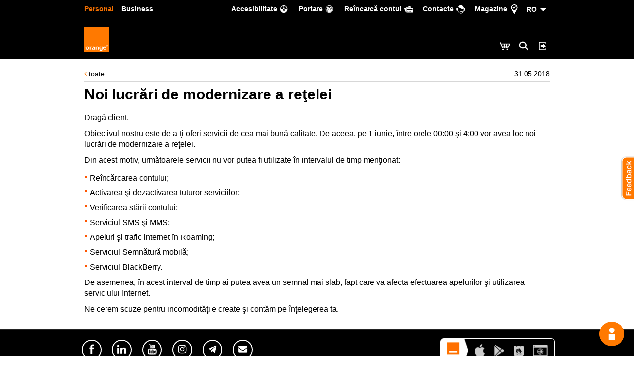

--- FILE ---
content_type: text/html; charset=UTF-8
request_url: https://www.orange.md/ro/noutate/noi-lucrari-de-modernizare-a-retelei
body_size: 19411
content:
<!DOCTYPE html>
<!--[if lt IE 7 ]><html id="omd" class="ie6" lang="ro"><![endif]-->
<!--[if IE 7 ]><html id="omd" class="ie7" lang="ro"><![endif]-->
<!--[if IE 8 ]><html id="omd" class="ie8" lang="ro"><![endif]-->
<!--[if IE 9 ]><html id="omd" class="ie9" lang="ro"><![endif]-->
<!--[if gte IE 9 | !IE ]><html id="omd" lang="ro"><![endif]--><html id="omd" lang="ro">

<head prefix="og: https://ogp.me/ns# fb: https://ogp.me/ns/fb# article: https://ogp.me/ns/article#" class="omd-head">
    <title>Noi lucrări de modernizare a reţelei</title>
<!--[if lt IE 7 ]> <meta http-equiv="x-ua-compatible" content="IE=6" /><![endif]-->
<!--[if IE 7 ]>    <meta http-equiv="x-ua-compatible" content="IE=7" /><![endif]-->
<!--[if IE 8 ]>    <meta http-equiv="x-ua-compatible" content="IE=8" /><![endif]-->
<!--[if IE 9 ]>    <meta http-equiv="x-ua-compatible" content="IE=9" /><![endif]-->
<!--[if (gt IE 9)|!(IE)]><!-->
<meta http-equiv="x-ua-compatible" content="IE=edge" />
<!--<![endif]-->
<meta http-equiv="Content-Type" content="text/html; charset=utf-8" />
<meta name="description" content="Obiectivul nostru este de a-ţi oferi servicii de cea mai bună calitate. De aceea, pe 29 mai, între orele 00:30 şi 4:00 vor avea loc noi lucrări de modernizare a reţelei." />
<meta name="keywords" content="lucrări, modernizare, reţelei" />
<meta name="facebook-domain-verification" content="esgl2vdzmr3odovdvhuhkazxemx8g3" />
<meta property="og:title" content="Noi lucrări de modernizare a reţelei" />
<meta property="og:image" content="https://orange.md/images/news/31.05.2018/cover.jpg" />
<meta property="og:image:secure_url" content="https://orange.md/images/news/31.05.2018/cover.jpg" />
<meta property="og:image:type" content="image/jpg" />
<meta name="theme-color" content="#000000" />
<meta name="format-detection" content="telephone=yes" />
<meta property="og:description" content="Obiectivul nostru este de a-ţi oferi servicii de cea mai bună calitate. De aceea, pe 29 mai, între orele 00:30 şi 4:00 vor avea loc noi lucrări de modernizare a reţelei." />
<meta property="og:url" content="https://orange.md/ro/noutate/noi-lucrari-de-modernizare-a-retelei" />
<meta content="857389801007003" property="fb:app_id" />
<meta property="og:site_name" content="Orange Moldova" />
<meta name="apple-itunes-app"
    content="app-id=1082849636, affiliate-data=myAffiliateData, app-argument=https://www.orange.md/" />
                <script type="application/ld+json" id="params-schema-product">{"@context":"https:\/\/schema.org","@type":"page","name":"Noi lucrări de modernizare a reţelei","description":"Obiectivul nostru este de a-ţi oferi servicii de cea mai bună calitate. De aceea, pe 29 mai, între orele 00:30 şi 4:00 vor avea loc noi lucrări de modernizare a reţelei.","keywords":"lucrări, modernizare, reţelei","logo":"https:\/\/www.orange.md\/images\/logo.svg","url":"https:\/\/orange.md\/ro\/noutate\/noi-lucrari-de-modernizare-a-retelei","image":["https:\/\/orange.md\/images\/news\/31.05.2018\/cover.jpg"]}</script>
<meta property="og:image:width" content="1920" />
<meta property="og:image:height" content="1012" />
<meta property="og:type" content="article" />
<meta name="robots" content="index, follow" />    <link rel="alternate" title="Noutati Orange Moldova" href="https://www.orange.md/rss/ro" type="application/rss+xml">    <script></script>
    <link rel="manifest" href="https://www.orange.md/manifest.json">
            
          <!-- Google Tag Manager PRO -->
          <script>(function(w,d,s,l,i){w[l]=w[l]||[];w[l].push({'gtm.start':
          new Date().getTime(),event:'gtm.js'});var f=d.getElementsByTagName(s)[0],
          j=d.createElement(s),dl=l!='dataLayer'?'&l='+l:'';j.async=true;j.src=
          'https://www.googletagmanager.com/gtm.js?id='+i+dl;f.parentNode.insertBefore(j,f);
          })(window,document,'script','dataLayer','GTM-W4QHNBX');</script>
          <!-- End Google Tag Manager PRO --><script>
          window.dataLayer = window.dataLayer || [];
          </script>
    <meta name="viewport" content="width=device-width, height=device-height, initial-scale=1.0, user-scalable=0, minimum-scale=1.0, maximum-scale=1.0">
    <!--[if lt IE 9]>
    <script language="javascript">window.location.href="ie6/ie6.html";</script>
    <![endif]-->

    <link href="https://plus.google.com/108624071160091761276" rel="publisher" />
    <link rel="apple-touch-icon" sizes="57x57" href="/apple-icon-57x57.png">
<link rel="apple-touch-icon" sizes="60x60" href="/apple-icon-60x60.png">
<link rel="apple-touch-icon" sizes="72x72" href="/apple-icon-72x72.png">
<link rel="apple-touch-icon" sizes="76x76" href="/apple-icon-76x76.png">
<link rel="apple-touch-icon" sizes="114x114" href="/apple-icon-114x114.png">
<link rel="apple-touch-icon" sizes="120x120" href="/apple-icon-120x120.png">
<link rel="apple-touch-icon" sizes="144x144" href="/apple-icon-144x144.png">
<link rel="apple-touch-icon" sizes="152x152" href="/apple-icon-152x152.png">
<link rel="apple-touch-icon" sizes="180x180" href="/apple-icon-180x180.png">
<link rel="icon" type="image/png" sizes="192x192"  href="/android-icon-192x192.png">
<link rel="icon" type="image/png" sizes="32x32" href="/favicon-32x32.png">
<link rel="icon" type="image/png" sizes="96x96" href="/favicon-96x96.png">
<link rel="icon" type="image/png" sizes="16x16" href="/favicon-16x16.png">
<link rel='mask-icon' href='/images/logo.svg' color='orange'>
<!--link rel="manifest" href="/manifest.json"-->
<meta name="msapplication-TileColor" content="#ffffff">
<meta name="msapplication-TileImage" content="/ms-icon-144x144.png">
<meta name="theme-color" content="#ffffff">    <link rel="stylesheet" type="text/css" href="https://www.orange.md/nav-bar-emea/main/custom-media?v21.css">
      <link rel="stylesheet" href="https://www.orange.md/styles/print.css" media="print">
    <link rel="stylesheet" href="/styles/ecominified.css?v=301">
    <script defer>
        var current_language = "ro";
        var lng = "ro";
        //Use for all sitest where are present init.js and for other sites need to use like 'var omd = 0;'
        var omd = 1; //This is orange.md site or not
        var home_page = 0;
    </script>
    <!--****************************** start First script ***************************-->
    <script type="text/javascript" src="https://www.orange.md/js/jquery.min.js"></script>    <script type="text/javascript" src="https://www.orange.md/js/jquery-ui.min.js"></script>    <!--****************************** end First script ******************************-->
    
            <link href="https://www.orange.md/styles/druid_webchat.css" rel="stylesheet">
            <style>
                #druid_chat_old{
                    padding: 0;
                    margin: 0;
                    border: none;
                    background: transparent;
                    position: fixed;
                    bottom: 20px;
                    right: 8%;
                    z-index: 100;
                    overflow: hidden;
                    cursor: pointer !important
                }

                .heart {
                    font-size: 150px;
                    color: #e00;
                    animation: beat .4s infinite alternate;
                    transform-origin: center;
                }

                /* Heart beat animation */
                @keyframes beat {
                    to {
                        transform: scale(1.4);
                    }
                }
            </style>
        

</head>


<body stn="www.orange.md" srv="l=1&p=1&c=1&sc=12&n=1093" class="mainBody bg-not-cashed omd-style-ro omd-style omd-style-padding  ">


  
    
    <div id="desktopTest" class="hidden-xs"></div>
    <div id="mobileTest" class="visible-xs"></div>
    <div id="omd-xxs" class="visible-xxs"></div>
    <div id="omd-xs" class="visible-xs"></div>
    <div id="omd-sm" class="visible-sm"></div>
    <div id="omd-md" class="visible-md"></div>
    <div id="omd-lg" class="visible-lg"></div>
    <!--******************** Start MAIN Menu ********************-->


    <header>
        <nav>
            
<script>var switch_lang_href_ro="/";var switch_lang_href_ru="/ru/novosti/noi-lucrari-de-modernizare-a-retelei"</script>
<div id="mosse-header"  style="z-index: 9999!important">

<style>


.omd-style  .icon-algolia-search{
  position: relative;
  right: 0;
  top: 0;
  padding: 0!important;
  height: 30px!important;
  border: none!important;
}
@media (min-width: 768px) {
    .omd-style  .icon-algolia-search{
      margin: 38px 0 0 0!important;

    }
}
@media (max-width: 767px) {
    .omd-style  .icon-algolia-search{
      margin: 15px 0 0 0!important;
      right: 5px;

    }
    
}

</style>

<div class="content 1 nav-orange-ser" style="top: 0px;left:0px; position: absolute; width: 100%; z-index: 998 !important;">
  <div id="requested_content_4" class="navbar orange-supra-header navbar-inverse "><!--navbar-fixed-top-->
    <div class="orange-global-menu-overlay">
      <div class="global-container">
        <ul class="nav navbar-nav navbar-left">
          <li style="float:left"><a title="Personal" href="https://www.orange.md/ro/" class="active hidden-xxs hidden-xs hidden-sm">Personal</a></li>
          <li style="float:left"><a title="Business" href="https://www.orange.md/ro/business?utm_campaign=OMDmain&utm_content=ro" >Business</a></li>
        </ul>
        <ul class="nav navbar-nav navbar-right">
                    <li>
            <a href="https://www.orange.md/ro/accesibilitate" class="access-top-orange" style="cursor:pointer;"><span class="hidden-xs">Accesibilitate</span></a>
          </li>
          <li>
            <a href="/ro/servicii/portare" class="cloud-top-orange" style="cursor:pointer;"><span class="hidden-xs">Portare</span></a>
          </li>
          <li class="hidden-xs">
            <a href="https://www.orange.md/app/menu/start/e2ef524fbf3d9fe611d5a8e90fefdc9c/" class="contulmeu-top-orange" style="cursor:pointer;"><span>Сontul meu</span></a>
          </li>
          <li class="hidden-xs">
            <a href="https://epayments.orange.md/?l=1" class="finance-orange" style=""><span class="hidden-xs">Reîncarcă contul</span></a>
          </li>
          <li>
            <a href="https://www.orange.md/ro/contacte" class="contact-orange"><span class="hidden-xs">Сontacte</span></a>
          </li>
          <li>
            <a href="https://www.google.com/maps/search/orange/" class="search-orange"><span class="hidden-xs">Magazine</span></a>
          </li>


       <li class="btn-group lng_switch_group"> <a style="padding-left:10px;" class="active_language carett" onclick="jQuery(this).toggleClass('active','');" href="#">RO </a>
            <ul class="lng_switch_item_container list-unstyled" style="display:none;padding-top:2px;">
                <li class="lng_switch_item lng_switch_item_ro" style="display:none"><a href="#">RO</a>

                </li>
                <li class="lng_switch_item lng_switch_item_ru" style="display: none;"><a href="#">RU</a>

                </li>
                <li class="lng_switch_item lng_switch_item_en" style="display:none"><a href="#">EN</a>

                </li>
            </ul>
        </li>
        </ul>

        <div style="clear:both"></div>
      </div>
    </div>
  </div>
  <div class="orange-global-menu-full orange-global-menu navbar-fixed-top">
    <div id="orange" class="orangeMegaMenuParent">
      <div id="orangeMegaMenu" class="orange-global-menu-overlay orange-megamenu">
        <a href="https://www.orange.md" class="orange-brand">
            <div>
              <img class="hidden-xs" src="https://www.orange.md/images/logo.svg" width="50" height="50" alt="Orange Moldova">
              <img class="visible-xs" src="https://www.orange.md/images/logo.svg" width="35" height="35" alt="Orange Moldova">
            </div>
          </a>
        <ul class="orange-menu navbar-left opac_serm" style="display:none;">

    <li><a id="requested_content_1" href="https://www.orange.md/ro/shop">Magazin online<span
                class="mobile_indicator"></span><span class="indicator"></span></a>


    <li><a href="#">Mobil</a>
        <div class="megamenu" style="display:none">
            <div class="megamenu-row first-anchor">
            </div>
            <div class="megamenu-row">

                <div class="col3">
                    <h5 class="action-list">PrePay<span class="action_indicator"></span></h5>
                    <ul class="list list-orange-styled">


                        <li><a
                                href="https://www.orange.md/ro/prepay/cartela">Cartela PrePay</a>
                        </li>
                      
                        <li><a href="https://www.orange.md/plata">Modalităţi de plată                            </a></li>
                        <li><a
                                href="https://www.orange.md/ro/prepay/cartela#optiuni_prepay_aici">Opțiuni PrePay</a>
                        </li>
                   
                     
                     
                    
                        <li><a
                                href="/ro/pdf/5743517223838873">Lista preţuri</a>
                        </li>
                    </ul>
                </div>
                <div class="col3">
                    <h5 class="action-list">Abonament<span class="action_indicator"></span>
                    </h5>
                    <ul class="list list-orange-styled">

                        <li><a href="https://www.orange.md/ro/servicii/portare"
                                class="">Treci la Orange</a>
                        </li>
                        <!-- <li><a href="https://www.orange.md/transfermax">Treci de la Prepay la Abonament</a>
                         </li> -->

                        <li><a
                                href="https://www.orange.md/ro/abonament">Abonamente Orange</a>
                        </li>
                        <li><a
                                href="https://www.orange.md/ro/abonament/orangefamily">Orange Family</a>
                        </li>

                        <li><a
                                href="https://www.orange.md/abonament/programul-de-fidelitate">Programul de fidelitate</a>
                        </li>
                        <li><a href="https://www.orange.md/plata">Modalităţi de plată                            </a></li>
                        <li><a
                                href="https://www.orange.md/abonament/optiuni">Opţiuni</a>
                        </li>
                        <li><a
                                href="https://www.orange.md/international">Apeluri Internaţionale</a>
                        </li>
                        <li><a
                                href="https://www.orange.md/abonament/gestionarea-contului">Gestionarea contului</a>
                        </li>
                       
                        <li><a href="/ro/pdf/2360839286427738"
                                target="_blank">Lista de preţuri</a>
                        </li>
                    </ul>
                </div>
                <div class="col3 visible-xs">
                    <h5 class="action-list"><a
                            href="https://www.orange.md/ro/roaming"
                            style="display: block;">Roaming<span
                                class="indicator-sm-dev">&nbsp;</span></a>
                    </h5>

                </div>
                <div class="col3">
                <style>
                        .omd-style .nav-orange-ser .noUpper:first-letter{
                                text-transform: none!important;
                        }
                </style>
                <h5  class="action-list noUpper" style="text-transform: none!important;">eSIM<span class="action_indicator"></span></h5>
                    <ul class="list list-orange-styled">
                   
                    <li><a
                                href="https://www.orange.md/prepay-esim">Număr nou eSIM</a>
                        </li>
                   <li><a
                                href="https://www.orange.md/ro/abonament">eSIM Abonament</a>
                        </li>
                  
                        <li><a
                                href="https://www.orange.md/ro/diaspora">eSIM Diaspora</a>
                        </li>
                        <li>

<a
            href="https://www.orange.md/ro/sim2esim"> Schimb SIM pe eSIM </a>

</li>
   <li>

<a
            href="https://www.orange.md/ro/sim2esim">eSIM pe telefon nou</a>

</li>
                    

                    </ul>
                    <div class="spacer20 hidden-xs"></div>

                    <h5 class="action-list">Internet Acum<span
                            class="action_indicator"></span></h5>
                    <ul class="list list-orange-styled">

                        <li><a
                                href="https://www.orange.md/internet-acum/laptop-si-tableta">Internet pe laptop şi tabletă</a>
                        </li>
                        <li><a
                                href="https://www.orange.md/internet-acum/4g-acasa">Internet 4G Acasă</a>
                        </li>
                        <li><a href="https://speedtest.orange.md"
                                target="_blank">Testează viteza</a>
                        </li>
                        <li><a
                                href="https://www.orange.md/internet-acum/verifica-acoperirea">Verifică acoperirea</a>
                        </li>
                        <li><a
                                href="https://www.orange.md/ro/ajutor/internet-acum">Întrebări frecvente</a>
                        </li>
                        <li><a href="/ro/pdf/3782851253318992"
                                target="_blank">Lista de preţuri</a>
                        </li>
                    </ul>
                </div>
                <div class="col3">
                    <h5 class="action-list">Servicii<span class="action_indicator"></span>
                    </h5>
                    <ul class="list list-orange-styled">
                        <li><a
                                href="https://www.orange.md/bilet-electronic">Bilet electronic</a>
                        </li>

                        <li><a
                                href="https://www.orange.md/recumparare">Programul Re</a>
                        </li>
                        <li><a href="https://www.orange.md/ro/asigurare">Asigurare Orange                            </a></li>
                        <li><a href="https://www.orange.md/ro/reconditionat"
                                style="position: relative;">Smartphone recondiționat                            </a></li>
                       


                        <li><a
                                href="https://www.orange.md/ro/roaming">Roaming</a>
                        </li>
                        <li><a
                                href="https://www.orange.md/semnaturamobila">Semnătura Mobilă</a>
                        </li>
                        <li><a
                                href="https://www.orange.md/ro/myorange">My Orange</a>
                        </li>
                        <li><a
                                href="https://www.orange.md/ro/antispam">Protecție Anti Spam</a>
                        </li>
                          <li><a
                                href="https://www.orange.md/cyberfilter">CyberFilter</a>
                        </li>
                        <li><a
                        href="https://www.orange.md/traficgratuit">Trafic gratuit GOV.md</a>   
                        </li>
                        <li><a
                                href="https://www.orange.md/servicii">Toate serviciile</a>
                        </li>
                        
                    </ul>
                </div>

                <div class="col3 sm-dev">
                    <h5 class="action-list"><a
                            href="https://www.orange.md/servicii">Toate serviciile<span
                                class="indicator-sm-dev">&nbsp;</span> </a></h5>
                </div>
            </div>
            <div class="header_footer">
                <div class="orange-global-menu-overlay">
                    <div class="close_button">Închide</div>
                </div>
            </div>
        </div>
    </li>
    <li><a href="https://www.orange.md/ro/internet-si-tv">Fibră + TV<span
                class="mobile_indicator"></span><span class="indicator"></span></a>
    </li>
    <li><a href="#">Descoperă</a>
        <div class="megamenu" style="display:none">
            <div class="megamenu-row first-anchor">
            </div>
            <div class="megamenu-row">
                <div class="col3" style="padding: 0">
                    <h5 class="action-list">Treci la Orange<span
                            class="action_indicator"></span></h5>
                    <ul class="list list-orange-styled">
                        <li><a href="https://www.orange.md/5g"
                                class="">Orange 5G <sup
                                    class="omd-orange hidden-xs"><strong>Nou</strong></sup></a>
                        </li>
                        <li><a
                                href="https://www.orange.md/recumparare">Programul Re</a>
                        </li>
                        <li><a
                                href="https://www.orange.md/ro/apel4g">Apel VoLTE</a>
                        </li>
                        <li><a
                                href="https://www.orange.md/ro/portare">Portare</a>
                        </li>
                        <li><a
                                href="https://www.orange.md/prepay-esim">PrePay Digital</a>
                        </li>

                        <li><a href="https://www.google.com/maps/search/orange/"
                                target="_blank">Magazine</a>
                        </li>

                    </ul>
                </div>

                <div class="col3" style="padding: 0">
                    <h5 class="action-list">Aplicații<span
                            class="action_indicator"></span>
                    </h5>
                    <ul class="list list-orange-styled">
                        <li><a
                                href="https://www.orange.md/ro/sso">Creează Cont Orange                                <sup
                                    class="omd-orange hidden-xs"><strong>Nou</strong></sup></a>
                        </li>
                        <li><a
                                href="https://www.orange.md/ro/myorange">My Orange</a>
                        </li>
                                              
                        <li><a
                                href="https://www.orange.md/semnaturamobila">Semnătură Mobilă</a>
                        </li>
                    </ul>
                </div>

                <div class="col3" style="padding: 0">
                    <h5 class="action-list">Cariera la Orange<span
                            class="action_indicator"></span></h5>
                    <ul class="list list-orange-styled">
                        <li><a
                                href="https://www.orange.md/ro/orangesystems">Cariera IT</a>
                        </li>

                        <li><a
                                href="https://www.orange.md/ro/cariera/functii-vacante">Funcţii vacante</a>
                        </li>

                    </ul>
                </div>

                <div class="col3 hidden-xs" style="padding: 0">
                    <a href="https://www.orange.md/ro/orangecatalog"><img
                            src="https://www.orange.md/images/layout/catalog-md4.jpg" class="img-responsive hidden-xs"
                            style="border: 1px solid #555; border-radius: 5px; width: 100%;"></a>
                </div>

                <div class="col3 visible-xs" style="padding: 0; position: relative;">
                    <a href="https://www.orange.md/ro/orangecatalog">
                        <h5 style="border-color: #333;" class="action-list">
                            Orange Catalog                        </h5><span style="
                  width: 50px;
                  height: 45px;
                  position: absolute;
                  right: 0;
                  top: 0;
                  font-size: 22px;
                  text-align: center;
                  line-height: 43px;
                  background-position: center center;
                  background-repeat: no-repeat;
                  background-image: url(https://www.orange.md/images/layout/arrow_right_white_small.png);
                  cursor: pointer;
                "></span>
                    </a>
                </div>




            </div>
            <div class="header_footer">
                <div class="orange-global-menu-overlay">
                    <div class="close_button">Închide</div>
                </div>
            </div>
        </div>

        <!--div class="megamenu" style="display:none;opacity: 0"></div-->
    </li>
    <li><a href="https://www.orange.md/ro/ajutor">Ajutor<span
                class="mobile_indicator"></span><span class="indicator"></span></a></li>
    <li><a href="https://www.orange.md/app/menu/start/e2ef524fbf3d9fe611d5a8e90fefdc9c/" style="cursor: pointer;">My
            Orange<span class="mobile_indicator"></span><span class="indicator"></span></a></li>
    <li class="visible-xs"><a
            href="https://epayments.orange.md/?l=1">Plătește factura online        </a></li>

    <!-- <li class="hidden-xs"><a
                 href="https://www.orange.md/ro/shop/catalog/telefoane/reduceri-de-pasti">
             <div style="width: 50px; height: 50px; position: relative; top:-32px; left:50%; background-image:url('/images/banners/2024/easter/iepurila_black_bg.gif'); background-size: contain; background-repeat: no-repeat ">

             </div>


         </a></li> -->
    <li class="mobile_close_button" style="display:none;">
        <div class="close_button_mobile">Închide</div>
    </li>

</ul>        <ul class="orange-menu navbar-right">

          <li id="requested_content_3" class="icons">
            <a id="requested_content_3_1" href="https://www.orange.md/ro/shop?utm_campaign=basket" class="" title="Eshop">
              <img src="https://www.orange.md/images/layout/my-eshop-white.png" title="Magazin Online">
            </a>
          </li>


        <li class="visible-xs icons">
          <a href="https://epayments.orange.md/?l=1">
            <img src="https://www.orange.md/images/layout/my-payment-white.png" alt="">
          </a>
        </li>


        <li id="requested_content_2" class="icons">
          <button class="btn btn-link icon-algolia-search"  data-toggle="modal" data-target="#myModal_algolia"  title="Search">
            <img src="https://www.orange.md/images/layout/my-search-white.png"  height="30" >
          </button>
        </li>


          <li id="showheaderssoauth" class="icons"></li>

          <div id="showheaderssoauthmenu" class="menu_sso" style="display: none;"></div>


          <li class="icons" id="showheadersso">

            <button style='background:transparent; border:none; box-shadow:none; margin-top:38px; padding:0; ' class="hidden-xs linkLoginSsoUrl">
              <img src="https://www.orange.md/images/layout/my-login-white.png" height="30" title="Cont Orange">
            </button>

            <button style='background:transparent; border:none; box-shadow:none;  margin-top:10px; position: relative;right: 18px;'  class="visible-xs linkLoginSsoUrl">
              <img src="https://www.orange.md/images/layout/my-login-white.png" height="40" title="Cont Orange">
            </button>

          </li>
          <div class="spacer_sso_lol"></div>
          <div id="showheaderssoauthmenu" class="menu_sso" style="display: none;"></div>
        </ul>
      </div>
        <div id="breadcrumbsHeader" class="omd-bg-sur-9"></div>
    </div>
  </div>
</div>

<div id="search_over_big" class="pr_90 nav-orange-ser" style="width:100%;position:fixed;z-index:1031;top:0;left:0;right:0;bottom:0;height:100%;overflow:scroll;display:none;">
  <div id="cartouche" class="orange-global-menu-overlay xs-search" style="margin:0 auto;padding-top:40px;position:relative;">
    <div class="row" style="margin-bottom: 2%;text-align:right">
      <div class="col-lg-12">
        <span onclick="closeSearch();" style="cursor:pointer;font-size: 18px;line-height: 18px;color: #FFF;padding-right:25px;background:url('https://www.orange.md/responsive/images/close-icon.png') right center no-repeat;">Închide</span>
      </div>
    </div>



  <div class="search_results_css">
    <div class="searchbox"></div>

    <div class="autocomplete"></div>

    <div style="display: none;" class="hits-ser"><div class='hits'></div><div class='pagination'></div></div>
  </div>


</div>



</div>

</div>


        <script type="text/javascript" src="https://www.orange.md/js/completion.min.js"></script>
    <script type="text/javascript">var isIE9 = false;</script>
    <!--[if IE 9]>
    <script type="text/javascript">var isIE9 = true;</script>
    <![endif]-->
        
        </nav>
    </header>



    <!-- auth or not auth sso -->
    <script defer type="text/javascript">var showHeaderSsoAuth 	= false;</script>    <!-- auth or not auth sso -->



    <!-- serrr -->
        



            <!--******************** End MAIN Menu ********************-->
                <section>
        <div id="section-personal" class="container-fluid" style="margin-top:20px"><div class="row"><article>
    <div class="container"><div class="row">
  <div class="col-xs-6 text-left"><a href="/?l=1&p=1&c=1&sc=12&n=-1" ><i class="fa fa-angle-left omd-orange" aria-hidden="true"></i> toate</a> </div>
  <div class="col-xs-6 text-right">31.05.2018</div>
</div>
<div class="spacer5"></div>
<div class="spacer10" style="width:100%;border-top:1px solid #d7d7d7;"></div>
    <h1 class="hdr-H3"><strong>Noi lucrări de modernizare a reţelei</strong> </h1>
    <div class="spacer20"></div>

<div class="row" style="font-size:16px;">
  <div class="col-xs-12">
  <p>Dragă client,</p>
  <p>Obiectivul nostru este de a-ţi oferi servicii de cea mai bună calitate. De aceea, pe 1 iunie, &icirc;ntre orele 00:00 şi 4:00 vor avea loc noi lucrări de modernizare a reţelei.</p>
  <p>Din acest motiv, următoarele servicii nu vor putea fi utilizate &icirc;n intervalul de timp menţionat:</p>
  <ul class="orange_square">
  <li>Re&icirc;ncărcarea contului;</li>
  <li>Activarea şi dezactivarea tuturor serviciilor;</li>
  <li>Verificarea stării contului;</li>
  <li>Serviciul SMS şi MMS;</li>
  <li>Apeluri şi trafic internet &icirc;n Roaming;</li>
  <li>Serviciul Semnătură mobilă;</li>
  <li>Serviciul BlackBerry.</li>
  </ul>
  <p>De asemenea, &icirc;n acest interval de timp ai putea avea un semnal mai slab, fapt care va afecta efectuarea apelurilor şi utilizarea serviciului Internet.</p>
  <p>Ne cerem scuze pentru incomodităţile create şi contăm pe &icirc;nţelegerea ta.</p>
  </div>
</div>

<div class="spacer20"></div>
</div></article></div></div>        </section>


        <script defer type="text/javascript">
           // var index_ser = 'orange.md_ro';
         //   let  index_ser = 'omd_orange_moldova.md_ro';
          //  let  placeholder_ser = 'Caută...';
        </script>
        <footer>
            <div id="mosse-footer">
                <div style="width:100%;margin:0 auto;background-color: #000000;border-top:1px solid #232323; position: relative;" class="footer-omd-style nav-orange-ser">
    <div class="orange-global-menu-overlay">
        <div class="row" style="padding-bottom:0px;padding-top: 20px;margin-bottom:0px;">
            <div class="orange-global-menu-overlay social_icons">
                <div class="" style="margin-bottom:0px">

                    <div class="move15">
                        <div class="row" style="margin-bottom:0px">
                            <div class="col3 col12xs" style="margin-bottom:20px">
                                <div class="row" style="margin-bottom:0px">
                                    <div class="col3 col3xs">
                                        <div class="social_icons_footer facebook"><a href="//www.facebook.com/Orange.Moldova"><img src="https://www.orange.md/images/icons/fb.png" class="icons-footer"></a></div>
                                    </div>
                                                                        <div class="col3 col3xs">
                                        <div class="social_icons_footer linkedin"><a href="//www.linkedin.com/company/orange/"><img src="https://www.orange.md/images/icons/in.png" class="icons-footer"></a></div>
                                    </div>
                                    <div class="col3 col3xs">
                                        <div class="social_icons_footer youtube"><a href="//www.youtube.com/user/orangemdofficial"><img src="https://www.orange.md/images/icons/yt.png" class="icons-footer"></a></div>
                                    </div>
                                     <div class="col3 col3xs">
                                        <div class="social_icons_footer instagram"><a href="//instagram.com/orangemoldova"><img src="https://www.orange.md/images/icons/insta.png" class="icons-footer"></a></div>
                                    </div>
                                </div>
                            </div>
                            <div class="col3 col12xs" style="margin-bottom:20px">
                                <div class="row" style="margin-bottom:0px">

                                   

                                    
                                    <div class="col3 col3xs">
                                        <div class="social_icons_footer telegram"><a href="//t.me/OrangeMoldova"><img src="https://www.orange.md/images/icons/tg.png" class="icons-footer"></a></div>
                                    </div>

                                    <div class="col3 col3xs">
                                        <div id="mail" class="social_icons_footer mail"><a href="https://www.orange.md/ro/abonare"><img src="https://www.orange.md/images/icons/mail.png" class="icons-footer"></a></div>
                                    </div>


                                </div>
                            </div>
                            <div class="col3" style="margin-bottom:20px; display: none;">
                                <div class="row" style="margin-bottom:0px">


                                    <div id="subscribe_container" class="col3">
                                        <div id="subscribe" class="social_icons_footer odnoklassniki"><a title="Abonează-te la notificări în browser" href="#"><i class="fa fa-bell"> </i></a></div>
                                        <div id="unsubscribe" class="social_icons_footer odnoklassniki"><a title="Dezabonează-te la notificări din browser" href="#"><i class="fa fa-bell-slash" aria-hidden="true"> </i></a></div>
                                    </div>

                                    <div class="col3"></div>
                                    <div class="col3"></div>
                                </div>
                            </div>



                            <div class="">
                                <div class="">

                                    <ul class="ul_myOrange_ser">
                                        <li><img style="border-bottom-left-radius: 6px;display: block; border-top-left-radius: 6px;" src="https://www.orange.md/images/myorange/logoMyOrange_n.png" width="55px"></li>
                                        <li><a href="https://itunes.apple.com/md/app/my-orange/id1082849636?mt=8"><img class="img-responsive center-block" src="https://www.orange.md/images/myorange/Apple_logo.png" width="20px" alt=""></a></li>
                                        <li> <a href="https://play.google.com/store/apps/details?id=com.orange.myorange.omd"><img class="center-block img-responsive" src="https://www.orange.md/images/myorange/google-play.png" width="20px" alt=""></a></li>
                                        <li> <a href="https://appgallery7.huawei.com/#/app/C101764265"><img class="center-block img-responsive" src="https://www.orange.md/images/myorange/appmarket_icon.png" width="20px" alt=""></a></li>
                                        <li><a href="https://my.orange.md"><img src="https://www.orange.md/images/myorange/Website.png" width="30px" alt="" class="img-responsive center-block">  </a></li>
                                    </ul>



                                </div>
                                <div class="spacer10 visible-sm visible-xs visible-ser"></div>
                            </div>

                        </div>
                    </div>
                </div>
            </div>
        </div>
    </div>
    <div style="clear:both;height:20px; border-top:1px solid #232323;"></div>
   <div style="border-bottom:0px solid #232323;margin-bottom:0px;">
    <div class="orange-global-menu-overlay ftr">
        <div class="row" style="margin-bottom:0px">

            <!-- 1. UTILE -->
            <div class="col3 footer-accordion-item" style="margin-bottom:15px;">
                <h4>
                    <button class="footer-accordion-toggle hdr-H5 white" type="button" data-target="collapseListGroup1">
                        Util                    </button>
                </h4>
                <div id="collapseListGroup1" class="footer-accordion-content">
                    <ul class="list-unstyled">
                        <li><a href="https://www.orange.md/ro/cariera/despre-orange-moldova">Despre Orange Moldova</a></li>
                        <li><a href="https://www.orange.md/ro/util/iso">ISO</a></li>
                        <li><a href="https://www.orange.md/ro/cariera/codul-de-etica">Cod de etică</a></li>
                        <li><a href="https://www.orange.md/ro/cariera">Cariera</a></li>
                        <li><a href="https://www.google.com/maps/search/orange/">Magazine</a></li>
                        <li><a href="https://www.orange.md/ro/magazin-mobil">Magazinul mobil Orange</a></li>
                        <li><a href="https://www.orange.md/semnaturamobila">Semnătura Mobilă</a></li>
                    </ul>
                </div>
            </div>

            <!-- 2. PAGINI WEB -->
            <div class="col3 footer-accordion-item" style="margin-bottom:15px;">
                <h4>
                    <button class="footer-accordion-toggle hdr-H5 white" type="button" data-target="collapseListGroup3">
                        Pagini web                    </button>
                </h4>
                <div id="collapseListGroup3" class="footer-accordion-content">
                    <ul class="list-unstyled">
                        <li><a deep="DEEP_HOME" href="https://www.orange.md/app/menu/start/c81e728d9d4c2f636f067f89cc14862c/">my.orange.md</a></li>
                        <li><a href="https://cybersecurity.orange.md" target="_blank">cybersecurity.orange.md</a></li>
                        <li><a href="https://systems.orange.md" target="_blank">systems.orange.md</a></li>
                        <li><a href="https://csr.orange.md">csr.orange.md</a></li>
                        <li><a href="https://fundatia.orange.md/">fundatia.orange.md</a></li>
                        <li><a href="https://digitalcenter.orange.md" target="_blank">digitalcenter.orange.md</a></li>
                        <li><a href="https://service.orange.md" target="_blank">service.orange.md</a></li>
                    </ul>
                </div>
            </div>

            <!-- 3. INFORMATII LEGALE -->
            <div class="col3 footer-accordion-item" style="margin-bottom:15px;">
                <h4>
                    <button class="footer-accordion-toggle hdr-H5 white" type="button" data-target="collapseListGroup2">
                        Informaţii legale                    </button>
                </h4>
                <div id="collapseListGroup2" class="footer-accordion-content">
                    <ul class="list-unstyled">
                        <li><a href="https://www.orange.md/ro/util/conditii-contractuale">Condiţii contractuale</a></li>
                        <li><a href="https://www.orange.md/ro/util/documente-necesare">Documente necesare</a></li>
                        <li><a style="line-height:normal;" href="https://www.omd.md/term_con_eshop">Termeni utilizare magazin online</a></li>
                        <li><a href=" /ro/pdf/3755864738248223">Condiții procurare dispozitive</a></li>
                        <li><a href="https://www.orange.md/ro/date-personale" target="_blank">Date personale</a></li>
                        <li><a href="https://www.orange.md/ro/informatie/indicatori-de-calitare">Indicatori de calitate</a></li>
                        <li><a href="https://www.orange.md/ro/informatie/interconectare-si-acces">Interconectare şi acces</a></li>
                        <li><a href="https://www.orange.md/pagina-furnizorului">Pagina Furnizorului</a></li>
                        <li><a href="https://www.orange.md/ro/informatie/alte-informatii">Alte informaţii</a></li>
                    </ul>
                </div>
            </div>

            <!-- 4. SUPORT -->
            <div class="col3 footer-accordion-item" style="margin-bottom:15px;">
                <h4>
                    <button class="footer-accordion-toggle hdr-H5 white" type="button" data-target="collapseListGroup4">
                        Suport                    </button>
                </h4>
                <div id="collapseListGroup4" class="footer-accordion-content">
                    <ul class="list-unstyled">
                        <li><a deep="DEEP_HOME" href="https://www.orange.md/app/menu/start/c81e728d9d4c2f636f067f89cc14862c/">My Orange</a></li>
                        <li><a href="/ro/ajutor">Ajutor</a></li>
                        <li><a href="https://chat.orange.md">Orange Chat <sup class='omd-orange'>New</sup></a></li>
                        <li><a href="https://service.orange.md" target="_blank">Orange Service</a></li>
                        <li><a href="https://www.orange.md/ro/util/lista-cererilor">Modele de cereri</a></li>
                        <li><a href="/ro/cum-depui-o-reclamatie">Cum depui o reclamaţie</a></li>
                        <li><a href="https://www.orange.md/ro/util/protejeaza-te-de-fraude">Protejează-te de fraude</a></li>
                        <li><a href="https://www.orange.md/ro/notifica-o-infractiune">Notifică o infracţiune</a></li>
                    </ul>
                </div>
            </div>

        </div>
    </div>
</div>

    <div id="requested_content_6" style="border-top:1px solid #232323;padding-top:20px;padding-bottom:20px;">
        <style>
            .footer_quick_links{
                display: flex;
                justify-content: space-between;
                flex-wrap: wrap;
            }

            .footer_quick_links > div {
                flex: 0 0 auto;
            }

            @media (max-width: 767px) {
                .footer_quick_links{
                    display: block;
                }

                .footer_quick_links > div {
                    margin-bottom: 0;
                }
            }

       

            .footer_quick_links a:hover {
                color: #ff6600 !important;
            }

            .footer_quick_links a:hover i {
                filter: brightness(0) saturate(100%) invert(45%) sepia(98%) saturate(2443%) hue-rotate(1deg) brightness(102%) contrast(106%);
            }

        </style>
        <div class="orange-global-menu-overlay footer_quick_links">
                <div class=""><a href="https://www.orange.md/ro/contacte"><i class="icon-f-assistance"></i>Contacte</a></div>
              <div class="spacer20 visible-xs"></div>  <div class=""><a href="https://www.orange.md/retea"><i class="icon-f-coverage-map"></i>Acoperire rețea</a></div>
            <div class="spacer20 visible-xs"></div> <div class=""><a href="https://www.orange.md/csr"><i class="icon-f-responsabilitate"></i>Responsabilitate Socială</a></div>
            <div class="spacer20 visible-xs"></div> <div class="">
                <a href="javascript:Didomi.preferences.show()">  <i class="icon-f-politica"></i>  Politica de confidențialitate</a>

             
            </div>


        </div>
    </div>
    <div style="clear:both;height:0px;"></div>
</div>

    <style>
        /* Footer Accordion Styles */
        .footer-accordion-item h4 {
            margin-bottom: 10px !important;
        }

        .footer-accordion-toggle {
            width: 100%;
            background: transparent;
            border: none;
            color: white !important;
            text-align: left;
            cursor: pointer;
            padding: 0;
            margin: 0;
            font-size: inherit;
            font-weight: inherit;
            font-family: inherit;
            display: inline-block;
            position: relative;
            transition: color 0.3s ease;
            text-decoration: none;
        }
        .embedFooter .footer-accordion-toggle {
            color: white !important;
            font-weight: 700 !important;
            font-size: 20px !important;
            margin: 0 !important;
            padding: 0 !important;
            line-height: 1.1 !important;
        }
        .footer-accordion-toggle:focus {
            outline: none;
        }

        .footer-accordion-toggle.active {
            color: #ff6600;
        }

        .footer-accordion-icon {
            display: none;
        }

        .footer-accordion-content {
            overflow: hidden;
            transition: max-height 0.3s cubic-bezier(0.4, 0, 0.2, 1);
        }

        /* Desktop: always show content */
        @media (min-width: 768px) {
            .footer-accordion-content {
                max-height: none !important;
                opacity: 1 !important;
            }

            .footer-accordion-toggle {
                cursor: default;
                pointer-events: none;
            }
        }

        /* Mobile: accordion behavior */
        @media (max-width: 767px) {
            /* Collapsed state - arrow down */
            .footer-accordion-toggle {
                background: url(https://www.orange.md/images/layout/second_menu_arrow_bottom_active.svg) right -2px / 20px 20px no-repeat !important;
                display: inline-block;
                width: 100%;
            }

            /* Active/Open state - arrow up */
            .footer-accordion-toggle.active {
                background: url(https://www.orange.md/images/layout/second_menu_arrow_top_active.svg) right 5px / 20px 20px no-repeat !important;
                color: #ff6600 !important;
            }

            .footer-accordion-content {
                max-height: 0;
            }

            .footer-accordion-content.active {
                max-height: 1000px;
            }
        }
    </style>

    <script>
        (function() {
            'use strict';

            var isMobile = function() {
                return window.innerWidth <= 767;
            };

            var isScrolling = false;
            var scrollTimeout;
            var touchStartY = 0;
            var touchMoveThreshold = 10;

            // Handle accordion toggle
            function initAccordion() {
                var toggleButtons = document.querySelectorAll('.footer-accordion-toggle');

                toggleButtons.forEach(function(button) {
                    // Remove old listeners
                    var newButton = button.cloneNode(true);
                    button.parentNode.replaceChild(newButton, button);

                    newButton.addEventListener('click', function(e) {
                        if (!isMobile()) return; // Only work on mobile
                        if (isScrolling) return; // Don't toggle while scrolling

                        e.preventDefault();
                        e.stopPropagation();

                        var targetId = this.getAttribute('data-target');
                        var content = document.getElementById(targetId);

                        if (content) {
                            var isActive = content.classList.contains('active');
                            var button = this;

                            if (isActive) {
                                content.classList.remove('active');
                                button.classList.remove('active');
                            } else {
                                content.classList.add('active');
                                button.classList.add('active');

                                // Force reflow to ensure styles are applied immediately
                                void button.offsetHeight;
                            }
                        }
                    });
                });
            }

            // Detect scroll on touch devices
            function initScrollDetection() {
                var footer = document.querySelector('.footer-omd-style');
                if (!footer) return;

                footer.addEventListener('touchstart', function(e) {
                    touchStartY = e.touches[0].clientY;
                    isScrolling = false;
                }, { passive: true });

                footer.addEventListener('touchmove', function(e) {
                    var touchY = e.touches[0].clientY;
                    var deltaY = Math.abs(touchY - touchStartY);

                    if (deltaY > touchMoveThreshold) {
                        isScrolling = true;
                    }
                }, { passive: true });

                footer.addEventListener('touchend', function() {
                    clearTimeout(scrollTimeout);
                    scrollTimeout = setTimeout(function() {
                        isScrolling = false;
                    }, 150);
                }, { passive: true });
            }

            // Initialize on load
            if (document.readyState === 'loading') {
                document.addEventListener('DOMContentLoaded', function() {
                    initAccordion();
                    initScrollDetection();
                });
            } else {
                initAccordion();
                initScrollDetection();
            }

            // Reinit on window resize
            var resizeTimeout;
            window.addEventListener('resize', function() {
                clearTimeout(resizeTimeout);
                resizeTimeout = setTimeout(function() {
                    // If switching to desktop, remove all active classes
                    if (!isMobile()) {
                        var allButtons = document.querySelectorAll('.footer-accordion-toggle');
                        var allContents = document.querySelectorAll('.footer-accordion-content');

                        allButtons.forEach(function(btn) {
                            btn.classList.remove('active');
                        });

                        allContents.forEach(function(content) {
                            content.classList.remove('active');
                        });
                    }
                    initAccordion();
                }, 250);
            });
        })();
    </script>
                                                                                                                                                                                                                                                                                                                                                                                                                                                                                                                                                                                                                                                                                                                                                                                                                                                                                                                                                                                                                                                                                                                                                                                                                                                                                                                                                                                                                                                                                                                                                                                                                                                                                                                                                                                                                                                                                                                                                                                                                                                                                                                                                                                                                                                                                                                                                                                                                                                                                                                                                                                                                                                                                                                                                                                                                                                                                                                                                                                                                                                                                                                                                                                                                                                                                                                                                                                                                                                                                                                                                                                                                                                                                                                                                                                                                                                                              </div>
        </footer>
        <script   type="text/javascript" src="https://www.orange.md/js/menu.compressed.js"></script>        <script type="text/javascript" src="https://www.orange.md/js/jquery.cookie.js"></script>        <script   type="text/javascript" src="https://www.orange.md/js/chosen/chosen.compressed.js"></script>        <script   type="text/javascript" src="https://www.orange.md/js/imageMapResizer.min.compressed.js"></script>        <script   type="text/javascript" src="https://www.orange.md/js/init.compressed.js"></script>                        <script   type="text/javascript" src="https://www.orange.md/js/jquery-dotdotdot.compressed.js"></script>        
        <!--*********************************************************************-->
                <script   type="text/javascript" src="https://www.orange.md/responsive/js/jquery.responsiveVideo.compressed.js"></script>        <script type="text/javascript" src="https://www.orange.md/styles/bootstrap/js/moment.js"></script>        <script   type="text/javascript" src="https://www.orange.md/responsive/owl-carousel/owl.carousel.compressed.js"></script>        <script type="text/javascript" src="https://www.orange.md/styles/bootstrap/js/bootstrap.min.js"></script>        <script type="text/javascript" src="https://www.orange.md/styles/bootstrap/js/datetimepicker/bootstrap-datetimepicker.min.js"></script>        <script type="text/javascript" src="https://www.orange.md/styles/bootstrap/js/locale/ro.js"></script>        <script type="text/javascript" src="https://www.orange.md/styles/bootstrap/js/validator.js"></script>        <script   type="text/javascript" src="https://www.orange.md/js/jquery.maxlength.compressed.js"></script>        <script   type="text/javascript" src="https://www.orange.md/js/initNext.compressed.js"></script>        <script type="text/javascript" src="https://www.orange.md/js/jquery.browser.min.js"></script>        <script type="text/javascript" src="https://www.orange.md/js/jquery.limitkeypress.js"></script>        <script type="text/javascript" src="https://www.orange.md/js/bootstrap-inputmask.js"></script>                <script   type="text/javascript" src="https://www.orange.md/js/ser.compressed.js"></script>        <script defer type="text/javascript" src="https://www.orange.md/nav-bar-emea/main.js"></script>
        <script type="text/javascript">
if ((typeof(showHeaderSsoAuth) == 'undefined')) {
    var showHeaderSsoAuth = false;
}

//var linkHeaderSsoRedirect = window.location.href;
if (showHeaderSsoAuth) {
    jQuery('#showheadersso').remove();
    jQuery('#showheaderssoauth').append(
        '<a class="sso_icon_auth" onclick="sso_menu_open();" href="#myorangemenu"><img class="img_sso_auth" src="https://www.orange.md/images/layout/my-account-white.png" title="Cont Orange"></a>'
        );
    $('<div class="spacer_sso_lol"></div>').insertAfter('#showheaderssoauth');
    jQuery('#showheaderssoauthmenu').append(
        '<ul><li><a href="https://sso.orange.md/#account">Setări</a></li><li><a href="https://www.orange.md/ro/shop">Magazin online</a></li><li><a href="https://www.orange.md/app/menu/start/e2ef524fbf3d9fe611d5a8e90fefdc9c/">My Orange</a></li><li><a href="https://epayments.orange.md/?l=1">Reîncarcă contul</a></li><li><a href="/sso/logout/">Logout</a></li></ul>');
}

$('.linkLoginSsoUrl').bind("click", function(e){
    e.preventDefault();
    document.location.href = '/sso/login/';
})



</script>                <style>
             #druid_chat{ position:relative!important; left:0;}
             @keyframes pulse {
    0%, 100% {
        transform: scale(1);
    }
    50% {
        transform: scale(1.1);
    }
}




        </style>
                
        <style>
 .plasca-verifica-acoperire {
    right: 80px !important;
    bottom: 20px !important;
    border-radius: 30px !important;
}

.dw-support {
    position: fixed;
    right: 20px;
    bottom: 20px;
    display: flex;
    flex-direction: column;
    align-items: flex-end;
    z-index: 1000;
}

.dw-support .dw-support-icons {
    display: none;
    flex-direction: column;
    gap: 10px;
    transition: all 0.3s ease;
    opacity: 0;
    transform: translateY(20px);
    pointer-events: none;
}

.dw-support.open .dw-support-icons {
    display: flex;
    opacity: 1;
    transform: translateY(0);
    pointer-events: auto;
}

.dw-support .dw-support-toggle-button {
    background-color: #1d1d1d;
    color: white;
    width: 50px;
    height: 50px;
    display: none;
    justify-content: center;
    align-items: center;
    margin-top: 10px;
    cursor: pointer;
    opacity: 0;
    transform: translateY(20px);
    transition: all 0.2s ease;
    border-radius: 50%;
}

.dw-support .dw-support-toggle-button img {
    width: 30px;
    height: 30px;
}

.dw-support.open .dw-support-toggle-button {
    display: flex;
    opacity: 1;
    transform: translateY(0);
}

.dw-support.badge {
    color: #fff;
    padding: 8px 10px;
    text-align: center;
    font-weight: bold;
    font-size: 12px;
    width: 50px;
    height: 50px;
    box-shadow: 0 2px 10px rgba(0,0,0,0.2);
    cursor: pointer;
    line-height: 1.1;
    margin-top: 10px;
    border-radius: 50%;
}

.dw-support .badge span {
    font-weight: normal;
    font-size: 10px;
    border-radius: 0;
}

.dw-support.open .badge {
    display: none;
}

.dw-support .dw-support-inside-icon {
    padding: 8px 10px;
    border: 1px solid #dfdfdf;
    background: #fff;
    display: flex;
    align-items: center;
    justify-content: stretch;
    position: relative;
    text-decoration: none !important;
    height: 44px;
    width: 260px;
    margin-bottom: 5px;
    border-radius: 8px;
    gap: 10px;
    box-sizing: border-box;
}

.dw-support .dw-support-inside-icon:hover {
    box-shadow: 0 0 12px #dedede;
}



.dw-punk-holder {
    position: relative;
    display: flex;
    border-radius: 30px;
    color: #fff;
    overflow: hidden;
    right: 0;
    cursor: pointer;
    transition: all 4s ease;
    overflow: hidden;
    background-color: #ff7000;
}

.dw-support  .dw-puck {
    height: 50px;
    width: 50px;
    border-radius: 50%;
    text-align: center;
    position: relative;
    z-index: 10;
     transition: all 1.2s ease;
    background-image: linear-gradient(to right, #ff7900 20%, #ff7900 70%);
}

.dw-punk-holder.dw-open .dw-puck, 
.dw-punk-holder.dw-open:hover .dw-puck{
     transition: all 1.1s ease;
         animation: removeColor 5s ease 1;
                 background-image: linear-gradient(to right, transparent 20%, transparent 70%);



}



.dw-punk-text {
    height: 50px;
    line-height: 50px;
    font-size: 20px;
    font-weight: bold;
    padding-left: 20px;
    padding-right: 50px;
    
    border-radius: 30px;
    transition: all 2s ease;
    z-index: 1;
    margin-right: -50px;
}

.dw-punk-text:before {
    content:"";
    width:100%;
    height: 100%;
    position: absolute;
    left: 0;
    top:0;
    background: linear-gradient(270deg,
        #ff7900 0%, 
        #F16E00 15%, 
        #51ADE5 40%, 
        #51ADE5 50%, 
        #51ADE5 60%, 
        #F574C0 85%, 
        #ff7900 100%);
    background-size: 400% 400%;
    animation: gradientShift 5s ease infinite;
}

.dw-punk-holder .dw-punk-text {
    margin-right: -500px;
    opacity: 0;
    
    
}

.dw-punk-holder.dw-open .dw-punk-text {
    margin-right: -50px;
    opacity: 1;
  
}

.dw-punk-holder.dw-beforeload {
    right: -800px;
    width: 0;
    height: 0;
    overflow: hidden;
}

.dw-punk-holder:hover .dw-punk-text {
    animation-duration: 6s;
}

.dw-spacer5 {
   
    display: block;
}

.dw-H7 {
    font-size: 18px;
    font-weight: bold;
}



@keyframes gradientShift {
    0%   { background-position: 0% 50%; }
    50%  { background-position: 100% 50%; }
    100% { background-position: 0% 50%; }
}

@keyframes removeColor{
    0%   {     background-image: linear-gradient(to right, #ff7900 20%, #ff7900 70%);}
    50% {    background-image: linear-gradient(to right, transparent 20%, #ff7900 70%);}
    100% {  background-image: linear-gradient(to right, transparent 20%, transparent 70%);}
}



</style>
<!-- Floating Support Button -->
 
<div class="dw-support">
    

    <div class="dw-support-icons" style="padding: 20px 15px; background:#f8f8f8; border:1px solid #dfdfdf; box-shadow:0 0 30px #888;border-radius:10px">

    <div class="dw-H7">Alege canalul tău preferat<br/> și Djingo îți răspunde.</div>
   <div class="dw-spacer5"></div>

    <div>
        <button class="dw-support-inside-icon" id="druid_chat">

        <img width="20" height="20" src="/images/components/djingo/cb-chatbot.svg" alt="">
        <span>Djingo (web chat)</span> </button>
        
        <a class="dw-support-inside-icon"   target="_blank" href="https://t.me/OrangeMoldova" > 

                <img width="20" height="20" src="/images/components/djingo/cb-telegram.svg" alt="">

            
        <span >Telegram</span>  <img src="/images/components/djingo/arrow-right.svg" style="position: absolute; right:10px; top:50%; margin-top:-5px;" alt=""></a>
    </div>
        

    
    </div>

    <div class="dw-support-toggle-button" onclick="toggleWidget()">
      <img src="https://img.icons8.com/ios-filled/50/ffffff/delete-sign.png" alt="Close" />
    </div>

    <div style="position: relative;" data-onclick="toggleWidget()">


    <div class="dw-punk-holder dw-beforeload" id="druid_chat_button">
        
        <div><div class="dw-punk-text"><span style="position:relative; z-index: 2;"><span style="font-size: 16px;">Întreabă-l pe</span> Djingo</span></div></div>
      
        <div>
            
            <div  class="dw-puck">
 <svg style="margin-top: 10px;"   width="30" height="30" viewBox="0 0 256 256" xmlns="http://www.w3.org/2000/svg"><g transform="scale(.2592)"><path id="Djingo" fill="#FFFFFF" fill-rule="evenodd" d="M500,75A180,180,0,1,1,320,255,180,180,0,0,1,500,75ZM287,500H712V925H287V500Z"/></g></svg>
            </div>
               
        </div>
    </div>

   
<script>
function toggleWidget() {
  let sdwSupport = document.querySelector('.dw-support');
  let druidButton = document.querySelector(".dw-punk-holder");


  if (sdwSupport) {
    sdwSupport.classList.toggle('open');
  }
  if (druidButton) {
    druidButton.classList.toggle('hidden');
  }
}

document.addEventListener("DOMContentLoaded", () => {
  let druidButton = document.querySelector(".dw-punk-holder");
  let druidPunk =document.querySelector(".dw-puck");
  
  if (!druidButton) return;

  // Remove initial "beforeload" class
  druidButton.classList.remove("dw-beforeload");

  // Hover effects
  druidButton.addEventListener("mouseenter", () => {
    druidButton.classList.add("dw-open");

  });
  druidButton.addEventListener("mouseleave", () => {
    druidButton.classList.remove("dw-open");

  });

  // Listen for transition end on the animated CSS property


 function delay(ms) {
  return new Promise(resolve => setTimeout(resolve, ms));
}

(async () => {
  await delay(2000);
  druidButton.classList.add("dw-open");


  await delay(5000);
  druidButton.classList.remove("dw-open");
})();


  
});

</script>

        
         

            <script defer type="text/javascript" src="https://chatbot-api.orange.md/druid_webchat.js"></script>
            <div style="display: none!important;" id="druid_chat_old"  class="hide_django hidden"><img height="63" src="/images/chatbot/djingo_ro.png" alt=""></div>
            

                <script>var lcode = "ro";</script>                                <script type="text/javascript">
                    let str = "https://www.orange.md/ro/noutate/noi-lucrari-de-modernizare-a-retelei";
                    let sourcePage = str.replace(/&amp;/g, "&");
                    let clientIP = "3.18.103.70";
                    let timeShow= 2000;
                    let timeExp = 4000;
                    let siteScope = "";

  let queryParts = [];

    if (typeof lcode !== 'undefined' && lcode) {
        queryParts.push("language=" + encodeURIComponent(lcode));
    }

    if (typeof sourcePage !== 'undefined' && sourcePage) {
        queryParts.push("sourcepage=" + encodeURIComponent(sourcePage));
    }

    if (typeof clientIP !== 'undefined' && clientIP) {
        queryParts.push("clientIP=" + encodeURIComponent(clientIP));
    }

    if (typeof siteScope !== 'undefined' && siteScope) {
        queryParts.push("scop=" + encodeURIComponent(siteScope));
    }

    let queryParamsString = queryParts.join("&");
                    

                    jQuery(document).ready(function() {
                                               
                        
                        setTimeout(function() {
                                    
                            

                            jQuery(".hide_django").removeAttr("class");
                            if (false) {
                                setTimeout(function() {

                                    if (window.DruidWebchat && !DruidWebchat.webchatIsExpanded) {
                                        DruidWebchat.toggleWebchat();
                                    }

                                }, 2000)
                            }
                        }, timeShow)
                    })



                    document.addEventListener("DOMContentLoaded", function(event) {
                        DruidWebchat.init({
                            botId: "d08dca00-bcb0-4d20-e357-08d821af35a7",
                            baseUrl: "https://chatbot-api.orange.md",
                            user: "anonymous",
                            queryParams: queryParamsString, // pass queryParams to AuthorizeAsync method
                            enableWebsocket: false, // turn websocket communication on/off
                            conversationTokenEnabled: true, // druidConversationTokenEnabled -> enables save of druidConversationToken cookie
                            notificationsEnabled: true, // turn notifications on/off
                            druidWebChatIsOpenedEnabled: true, // enables save of druidWebChatIsOpened cookie
                            cookieDomain: "", // the domain/subdomain of the cookies above
                            backgroundTrafficEnabled: false, // when true -> restricts http traffic when webchat is collapsed
                            notificationsEnabled: false, // turn notifications on/off
                            directlineUrl: 'https://directline.botframework.com/v3/directline', // set the directline provider
                            isLoggedIn: false, // sets the authorizationDto.isExternalLoggedIn
                            heartBeatUrl: '', // URL for keeping the external website's session active (if sliding expiration)
                            instrumentationKey: "", // application insights key
                            druidShowGroupTimestamp: 0, // if false -> hide all timestamps, if 0 -> hide all timestamps for consecutive sent/received messages except the last, if > 0 -> > hide all timestamps for consecutive sent/received messages except the last if difference between them is less than specified value
                            serviceNetworkStatusEnabled: false, // turn offline detection on/off
                            withCredentials: true,
                            withCredentials_authorization: true,
                            UI: {
                                position: "right",
                                height: '80vh',
                                width: '450px',
                                minWidth: '25vw',
                                chatTitle: ' Djingo',
                                chatTitle_faIcon: '', // fontawesome chatTitle icon
                                floatRight: '10%',
                                expandWidth: 'unset', // width when expaned, unset = inherit
                                druidLayoutVersionDecorator: 'druid-v2', // druid layout design -> ['druid-v1', 'druid-v2']
                                goBackButton: false, // if true -> render back button instead of contextual menu
                                chatHeaderHeight: '38px',
                                inputPlaceholder: 'Scrie mesajul tau aici...', // user input placeholder
                                typingMessageBackground: null, // the background color of the "typing" message
                                containerElement: document.getElementById('druid_chat_button'), // example: document.getElementById('druidContainerElement') -> specify the webchat expand DOM element
                                iconSendSvgType: 1, // [1,2] -> set the send message icon type
                                inputIconsAlignment: 'left', // send message and upload file buttons alignment->  left/right
                                visibleAtScrollTop: false, // if true -> webchat will become visible when user scrolls down
                                iconCloseChat: 'fa-angle-down', // fontawesome chatTitle close icon
                                contextMenuIcon: 'fa-plus-square', // fontawesome contextMenuIcon
                                autoExpandEnabled: false // set the webchat to autoexpand
                            }
                        });
                    });
                </script>
        <script src="/js/main_noeco.js" type="text/javascript"></script>


        
        <style>
            
    
            .omd-style #myModal_algolia .modal-content {
                top:0;
            }
            .omd-style #myModal_algolia .close{

                text-shadow: none;
                top: -8px;
                right: 0;
                background-color: #191919;
                color: #fff;
                opacity: 1;
                font-weight: normal;
                z-index: 1;

                padding: 5px 10px;
                display: block;
                position: relative;
                font-size: 16px;
            }

            .omd-style #myModal_algolia .modal-header {
                background-color: transparent;
                border:none;
                padding: 0;
                margin-top: 80px;

            }
            .omd-style #myModal_algolia .close:hover{
                background:#ff2222;
            }
            .omd-style #myModal_algolia .ais-Hits-list{
                list-style: none!important;
                margin: 0;
                padding: 0;
            }
            .omd-style #myModal_algolia .ais-Hits-item{
                width: 100%;
                padding:20px;
                background-color: #333;
                color:#fff;
                margin: 5px 0 0 0;
            }

            .omd-style #myModal_algolia .title{
                margin-bottom:10px;
            }
            .omd-style #myModal_algolia .ais-Pagination-list {
                list-style: none!important;
                text-align: center;
                margin: 0;
                padding: 0;
            }

            .omd-style #myModal_algolia  .ais-Pagination-item {
                background-color: #000;
                color: #fff;
                width: 30px;
                height: 30px;
                text-align: center;
                display: inline-block;
                line-height: 30px;
                margin: 0 3px;
            }

            .omd-style #myModal_algolia .ais-Pagination-item--selected{
                background-color: #ff7900;
            }

            .omd-style #myModal_algolia .nav-tabs{
                border-bottom: none
            }

            .omd-style #myModal_algolia .tab-content{
                border-top: 2px solid #ff7900;
                z-index: 2;
                position: relative;
            }

            .omd-style  #myModal_algolia  .nav-tabs > li > a {   background-color: transparent;
                color:#fff;
                border-width: 2px;
                border-style: solid;
                border-color: transparent;
                margin-right: 10px;
                font-weight: bold;

            }
            .omd-style  #myModal_algolia  .nav-tabs > li > a:hover{
                color:#fff;
                background: #000;
                transition: all .5s ease;
            }
            .omd-style #myModal_algolia .nav-tabs > li.active > a,
            .omd-style #myModal_algolia  .nav-tabs > li.active > a:hover,
            .omd-style #myModal_algolia  .nav-tabs > li.active > a:focus {
                background-color: #ff7900!important;
                color:#fff!important;
                border-color:#ff7900!important;
            }

            .omd-style  #myModal_algolia .nav-tabs > li{
                margin-bottom: -2px;
            }

            .omd-style #myModal_algolia .ais-SearchBox-input {
                width: 100%;
                border: 2px solid #222;
                background: #000;
                line-height: 40px;

                padding: 0 20px;
                color: #fff;
                font-size: 20px;
                font-weight: bold;
            }

            .omd-style #myModal_algolia  .ais-Hits--empty
            {
                padding: 20px;
                color: #fff;
                text-align: center;
                background: ;
                border-color: #ff7900;
                border-style: solid;

                border-width: 0 2px 2px 2px;
            }

            .omd-style #myModal_algolia .ais-SearchBox-form{
                position: relative;
            }
            .omd-style #myModal_algolia .ais-SearchBox-submit,
            .omd-style #myModal_algolia .ais-SearchBox-reset
            {

                width: 38px;
                height:38px;
                border: none;

                text-align: center;
                z-index: 10;
                color: #fff !important;
                top: 3px;
                filter: invert();
            }
            .omd-style #myModal_algolia .ais-SearchBox-submit{
                position: absolute;
                right: 3px;
                display: none!important;

            }

            .omd-style #myModal_algolia .ais-SearchBox-reset{
                position: absolute;
                right:3px;
            }
            .omd-style #myModal_algolia .ais-Pagination-item--disabled{
                display: none!important;
            }
            .omd-xs #myModal_algolia #algolia_tabs .fa{
                font-size: 20px;
            }

            .omd-style #myModal_algolia #algolia_tabs {
                margin: 0;
                padding: 0;
                display: flex;
            }
            .omd-style #myModal_algolia #algolia_tabs li{
                width: 25%;
                float: none!important;
                text-align: center;
            }
            .omd-style #myModal_algolia #algolia_tabs li a{
                margin: 0;
                display: block;
            }
        </style>
        

        <!-- Modal -->
        <div class="modal fade" id="myModal_algolia" tabindex="-1" role="dialog" aria-labelledby="myModalLabel">
            <div class="modal-dialog modal-lg" role="document">
                <div class="modal-header">
                    <button type="button" class="close" data-dismiss="modal" aria-label="Close"> închide <i class="fa fa-close"></i></button>
                </div>
                <div class="modal-content" style="position: relative">


                    <div class="modal-body" style="background-image: url('/images/layout/90_pr.png')">
                        <div class="">
                            <div id="searchbox"></div>

                            <div id="hide-algolia-box-until-search" class="hidden" >
                                <div class="spacer20"></div>
                                <!-- Nav tabs -->
                                <ul class="nav nav-tabs" role="tablist" id="algolia_tabs">
                                    <li role="presentation" class="active"><a href="#algolia_eshop" aria-controls="profile" role="tab"
                                                                              data-toggle="tab" alt="eshop.orange.md" title="eshop.orange.md">
                                            <i class="fa fa-shopping-cart"></i>
                                           <span class="hidden-xs">Magazin Online</span>
                                        </a></li>
                                    <li role="presentation" ><a href="#algolia_orange"
                                                                aria-controls="home" role="tab"
                                                                data-toggle="tab" alt="orange.md" title="orange.md">
                                            <i class="fa fa-home"></i>
                                            <span class="hidden-xs">orange.md</span>
                                        </a></li>

                                    <li role="presentation" ><a href="#algolia_help"
                                                                aria-controls="home" role="tab"
                                                                data-toggle="tab" alt="Ajutor" title="Ajutor">
                                            <i class="fa fa-question-circle"></i>
                                            <span class="hidden-xs">Ajutor</span>

                                        </a></li>


                                    <li role="presentation" ><a href="#algolia_news"
                                                                aria-controls="home" role="tab"
                                                                data-toggle="tab" alt="Noutăți" title="Noutăți">
                                            <i  class="fa fa-newspaper-o"></i>
                                          <span class="hidden-xs">  Noutăți</span></a></li>


                                </ul>

                                <!-- Tab panes -->
                                <div class="tab-content">

                                    <div role="tabpanel" class="tab-pane active" id="algolia_eshop">
                                        <div id="hits-instant-search-price-desc">

                                        </div>
                                        <div id="pagination-instant-search-price-desc" style="margin-top:20px;">

                                        </div>
                                    </div>

                                    <div role="tabpanel" class="tab-pane " id="algolia_orange">
                                        <div id="hits-instant-search"></div>
                                        <div id="pagination-instant-search-main" style="margin-top:20px;"></div>
                                    </div>

                                    <div role="tabpanel" class="tab-pane " id="algolia_help">
                                        <div id="hits-instant-search-help"></div>
                                        <div id="pagination-instant-search-help" style="margin-top:20px;"></div>
                                    </div>


                                    <div role="tabpanel" class="tab-pane " id="algolia_news">
                                        <div id="hits-instant-search-news"></div>
                                        <div id="pagination-instant-search-news" style="margin-top:20px;"></div>
                                    </div>

                                </div>
                                <div class="spacer20"></div>

                            </div>



                        </div>
                    </div>

                </div>
            </div>
        </div>


                <script src="https://www.orange.md/js/algolia/algoliasearch-lite.umd.js"></script>
        <script src="https://www.orange.md/js/algolia/instantsearch.js@4"></script>
                <script>
            jQuery(document).ready(function(){
                let eshop_tab = 1;
                let orange_tab = 0;
                let help_tab = 0;
                let news_tab = 0;
                /* global instantsearch algoliasearch */
                let index_orange = 'crawler_orange.md-ro';
                let index_eshop = 'prod_sportal.orange.md_ro';
                let index_news = 'news_orange.md-ro';
                let index_help = 'ajutor_orange.md-ro';

                const searchClient = algoliasearch(
                    'QJK5Q5HCG7',
                    'f2e12ae92d85adfed400885802f87385'
                );

                const search = instantsearch({
                    indexName: index_orange,
                    searchClient,
                    searchParameters: {
                        distinct: true, // Ensure only unique content is displayed
                    }
                });

                search.addWidgets([
                    instantsearch.widgets.configure({
                        hitsPerPage: 8,
                    }),
                    instantsearch.widgets.searchBox({
                        container: '#searchbox',
                        distinct:true,
                        attributeForDistinct: 'contentHash',
                        placeholder: 'Caută...'


                    }),

                    instantsearch.widgets.hits({
                        container: '#hits-instant-search',
                        templates: {
                            item: function item(data) {
                                if(data.title === 'Orange MoldovaOrange Moldova 404') {
                                    return null;
                                }
                                if(data.title){
                                    orange_tab = 1;
                                }
                                return `<article><a class="link" href="${data.url}">
                <div class="title" style="font-weight: bold; font-size: 16px;">${data.title}</div>
  <div class="description" style="font-size: 14px;">${data.description}</div>
              </a></article>`;
                            }
                            ,
                            empty: function emptyTemplate({ query }) {
                                orange_tab = 0;
                                if(eshop_tab===1){
                                    jQuery('#algolia_tabs a:eq(0)').tab('show');
                                } else if(help_tab===1){
                                    jQuery('#algolia_tabs a:eq(2)').tab('show');

                                }
                                else if(news_tab===1){
                                    jQuery('#algolia_tabs a:eq(3)').tab('show');
                                }
                                return `<div>Nu am găsit o potrivire pentru  căutarea efectuată.</div>`;

                            }
                        },
                    }),
                    instantsearch.widgets.pagination({
                        container: '#pagination-instant-search-main',
                        padding: 2,

                    }),

                    /////////////////////////////////////////////////////////////////
                    instantsearch.widgets
                        .index({indexName: index_eshop})
                        .addWidgets([
                            instantsearch.widgets.configure({
                                hitsPerPage:8,
                            }),
                            instantsearch.widgets.hits({
                                container: '#hits-instant-search-price-desc',
                                distinct:true,
                                attributeForDistinct: 'contentHash',
                                templates: {
                                    item:
                                        function item(data) {
                                            let pser_price_oferta_orange_text = index_eshop === "prod_sportal.orange.md_ro" ? "Oferta Orange:" : "Предложение Orange: ";
                                            let pser_price_in_rate_text = index_eshop === "prod_sportal.orange.md_ro" ? "În rate: " : "В рассрочку: ";
                                            let pser_price_standard_text = index_eshop === "prod_sportal.orange.md_ro" ? "Standard: " : "Стандарт: ";
                                            let pser_img = data.variantion[0].pictures[0].href ? `<img class="eshop-img_pser omd-bg-alb img-responsive" src="${data.variantion[0].pictures[0].href}">` : "";
                                            let pser_price_oferta_orange = data.price.price ? `${pser_price_oferta_orange_text} <span class="price-eshop-ser">${data.price.price} lei</span><br>` : "";
                                            let pser_price_in_rate ='';
                                        if(data.price.installment) {
                                             pser_price_in_rate = data.price.installment.monthlyFee ? `${pser_price_in_rate_text} <span class="price-eshop-ser">${data.price.installment.monthlyFee} lei lunar</span> /  ${data.price.installment.period} luni<br>` : "";
                                        }
                                                if(data.title) {
                                                    eshop_tab = 1;
                                                }
                                            return `<article>
    <a class="link" href="https://www.orange.md${data.href}">
        <div class="row">
            <div class="col-xs-8 col-sm-11">
                 <div class="title" style="font-weight: bold; font-size: 16px;">${data.name}</div>
                <p class="content" style="font-weight: 400; margin-bottom: 0">${pser_price_oferta_orange}${pser_price_in_rate}</p>
            </div>
            <div class="col-xs-4 col-sm-1 text-center">${pser_img}</div>
        </div>
    </a>
</article>`;
                                        },
                                    empty: function emptyTemplate({ query }) {
                                        eshop_tab = 0;
                                        if(orange_tab===1){
                                            jQuery('#algolia_tabs a:eq(1)').tab('show');
                                        } else if(help_tab===1){
                                            jQuery('#algolia_tabs a:eq(2)').tab('show');

                                        }
                                        else if(news_tab===1){
                                            jQuery('#algolia_tabs a:eq(3)').tab('show');
                                        }
                                        return `<div>Nu am găsit o potrivire pentru  căutarea efectuată.</div>`;


                                    }
                                },
                            }),
                            instantsearch.widgets.pagination({
                                container: '#pagination-instant-search-price-desc',
                                padding: 2,

                            }),




                        ]),


                    /////////////////////////////////////////////////////////////////
                    instantsearch.widgets
                        .index({indexName: index_help})
                        .addWidgets([
                            instantsearch.widgets.configure({
                                hitsPerPage:8,
                            }),
                            instantsearch.widgets.hits({
                                container: '#hits-instant-search-help',
                                templates: {
                                    item: function item(data) {
                                        if(data.title === 'Orange MoldovaOrange Moldova 404') {
                                            return null;
                                        }
                                        if(data.title) {
                                            help_tab = 1;
                                        }
                                        return `<article><a class="link" href="${data.url}">
                <div class="title" style="font-weight: bold; font-size: 16px; margin-bottom:0; padding-bottom:0"> <i class="fa fa-question-circle"></i>  ${data.title}</div>
  <div class="description hidden d-none" style="font-size: 14px;">${data.description}</div>
              </a></article>`;
                                    },
                                    empty: function emptyTemplate({ query }) {
                                        help_tab = 0;

                                        if(eshop_tab===1){
                                            jQuery('#algolia_tabs a:eq(0)').tab('show');
                                        } else if(orange_tab===1){
                                            jQuery('#algolia_tabs a:eq(1)').tab('show');

                                        }
                                        else if(news_tab===1){
                                            jQuery('#algolia_tabs a:eq(3)').tab('show');
                                        }
                                        return `<div>Nu am găsit o potrivire pentru  căutarea efectuată.</div>`;
                                    }
                                },
                            }),
                            instantsearch.widgets.pagination({
                                container: '#pagination-instant-search-help',
                                padding: 2,

                            }),




                        ]),
                    /////////////////////////////////////////////////////////////////
                    instantsearch.widgets
                        .index({indexName: index_news})
                        .addWidgets([
                            instantsearch.widgets.configure({
                                hitsPerPage:8,
                            }),
                            instantsearch.widgets.hits({
                                container: '#hits-instant-search-news',
                                templates: {
                                    item: function item(data) {
                    if(data.title === 'Orange MoldovaOrange Moldova 404') {
                        return null;
                    }
                    if(data.title){
                        news_tab = 1;
                    }
                    let pub = "";
                   if( data.publishdate){
                       pub = `<div><small class="badge badge-info" style="margin-bottom: 5px;">${data.publishdate}</small></div>`;
                   };
                    return `<article>  <a class="link" href="${data.url}">
 ${pub}
                <div class="title" style="font-weight: bold; font-size: 16px;">${data.title}</div>
  <div class="description" style="font-size: 14px;">${data.description}</div>

              </a></article>`;
                },
                                    empty: function emptyTemplate({ query }) {

                                        news_tab = 0;
                                        if(eshop_tab===1){
                                            jQuery('#algolia_tabs a:eq(0)').tab('show');
                                        } else if(orange_tab===1){
                                            jQuery('#algolia_tabs a:eq(1)').tab('show');

                                        }
                                        else if(help_tab===1){
                                            jQuery('#algolia_tabs a:eq(2)').tab('show');
                                        }

                                        return `<div>Nu am găsit o potrivire pentru  căutarea efectuată.</div>`;
                                    }
                                },
                            }),
                            instantsearch.widgets.pagination({
                                container: '#pagination-instant-search-news',
                                padding: 2,

                            }),




                        ]),
                    /////////////////////////////////////////////////////////////////

                ]);


                jQuery('[data-target="#myModal_algolia"]').click(function(){
                    search.start();
                    jQuery('[href="#algolia_eshop"]').bind("click", function(){
                        eshop_tab = 1;
                    })

                    jQuery('[href="#algolia_orange"]').bind("click", function(){
                        eshop_tab = 0;
                    })

                    let searchBox = jQuery('.ais-SearchBox-input');
                    let algoliaBox = jQuery('#hide-algolia-box-until-search');

                    searchBox.on('input', function() {
                        let mySearchValue = jQuery(this).val();

                        // Check if the search value is not empty
                        if (mySearchValue.trim().length > 0) {
                            algoliaBox.removeClass('hidden');
                        } else {
                            algoliaBox.addClass('hidden');
                        }
                    });



                    let resetBox = jQuery('[class="ais-SearchBox-reset"]');
                    resetBox.bind("click", function (){
                        algoliaBox.addClass('hidden');
                    })





                })




            })



        </script>

        



<script>
    if (window.location.hash === "#externalpage") {
        document.getElementById("mosse-header")?.remove();
        document.body.style.paddingTop = "0px";
        document.getElementById("mosse-footer")?.remove();
        document.getElementById("breadcrumbsPageContainer")?.remove();
        
        // Select all script tags with class "removeExternal"
    var scripts = document.querySelectorAll('script.removeExternal');
    
    // Loop through each script tag
    scripts.forEach(function(script) {
        // Change the type attribute to prevent execution
        script.type = "text/plain"; // or use "type='text/plain'"
        
        // Optionally, you can also clear the content of the script tag
        // script.innerHTML = "";
    });

           // Select all elements with the class "removeExternal"
    var elements = document.querySelectorAll('.removeExternal');
    
    // Loop through the NodeList and remove each element
    elements.forEach(function(element) {
        element.remove();
    });

    }





</script>


<style>
  body.didomi-no-scroll {
    overflow: hidden;
  }
</style>

<script>
(function() {
  let overlay = null;

  function runDidomiCheck() {
    if (typeof window.Didomi === 'undefined') {
      return;
    }

    window.didomiOnReady = window.didomiOnReady || [];
    window.didomiOnReady.push(function(Didomi) {
      const isBannerVisible = Didomi.notice.isVisible();

      if (isBannerVisible) {
        addOverlay(Didomi);
      }

      // Remove overlay whenever notice is hidden (user answered)
      Didomi.on('hide.notice', function() {   // web event name.[web:24]
        removeOverlay();
      });

      // Also react on any consent change, just in case
      Didomi.on('consent.changed', function() { // fired on accept/reject/save.[web:24]
        removeOverlay();
      });
    });
  }

  function addOverlay(Didomi) {
    if (overlay) {
      return;
    }

    overlay = document.createElement('div');
    overlay.id = 'custom-didomi-overlay';
    overlay.style.cssText = `
      position: fixed; top: 0; left: 0; width: 100vw; height: 100vh;
      background: rgba(0,0,0,0.8); z-index: 999999; cursor: pointer;
    `;

    document.body.classList.add('didomi-no-scroll');

    overlay.addEventListener('click', function() {
      // Your “I do not accept” shortcut
      Didomi.setUserDisagreeToAll(); // Reject all.[web:3]
      // overlay removal handled by events, but keep as safety:
      removeOverlay();
    });

    document.body.appendChild(overlay);
  }

  function removeOverlay() {
    if (overlay) {
      overlay.remove();
      overlay = null;
    }
    document.body.classList.remove('didomi-no-scroll');
  }

  if (document.readyState === 'loading') {
    document.addEventListener('DOMContentLoaded', function() {
      setTimeout(runDidomiCheck, 1000);
    });
  } else {
    setTimeout(runDidomiCheck, 1000);
  }
})();
</script>
</body>

</html>

--- FILE ---
content_type: text/css
request_url: https://www.orange.md/styles/ecominified.css?v=301
body_size: 70867
content:
.omd-style .ui-accordion-content {padding:10px;background:#f1f1f1;margin:0 0 0;}.omd-style .ui-accordion-header.ui-state-active {padding:5px 20px 5px 0;color:#F16E00 !important;cursor:pointer;margin:0 !important;background-position:right center !important;background-repeat:no-repeat !important;background-image:url("https://www.orange.md/responsive/images/arrow_bottom_orange_small.png") !important;background-size:15px; }.omd-style .ui-accordion-header {font-size:inherit;padding:5px 20px 5px 0;color:#000 !important;cursor:pointer;margin:0 !important;background-position:right center !important;background-repeat:no-repeat !important;background-image:url("https://www.orange.md/responsive/images/arrow_bottom_black_small.png") !important;background-size:15px; }.omd-style .country-content {display:none; }.omd-style ul.tabs {height:28px;line-height:25px;list-style:none;border-bottom:1px solid #DDD;background:#FFF;margin:20px 0 0;padding:0; }.omd-style .tabs li {float:left;display:inline;margin:0 1px -1px 0;padding:0 50px 0px;color:#333;cursor:pointer;border:1px solid #E4E4E4;border-bottom:1px solid #F9F9F9;position:relative;-webkit-border-top-left-radius:3px;-webkit-border-top-right-radius:3px;-moz-border-radius-topleft:3px;-moz-border-radius-topright:3px;border-top-left-radius:3px;border-top-right-radius:3px; }.omd-style .tabs li:hover, .omd-style .vertical .tabs li:hover {color:#F70;padding:0 13px;background:#ffffff;border:1px solid #FFCA95; }.omd-style .tabs li.current {color:#ff6600;background:#ffffff;padding:0 50px 0;line-height:35px;border:1px solid #D4D4D4;border-bottom:1px solid #fff; }.omd-style ul.tabs-orange li {background:url("https://www.orange.md/js/tabs/tabs2.jpg") repeat-x;font-size:13px; }a.menuitem:link {font-weight:500;text-decoration:none;color:#000000;padding-left:8px;padding-right:8px;background-image:url(https://www.orange.md/images/bul_oran_cub.gif);background-position:left;background-repeat:no-repeat;}a.menuitem:visited {font-weight:500;text-decoration:none;color:#000000;padding-left:8px;padding-right:8px;background-image:url(https://www.orange.md/images/bul_oran_cub.gif);background-position:left;background-repeat:no-repeat;}a.menuitem:hover {font-weight:500;text-decoration:none;color:#FF5500;padding-left:8px;padding-right:8px;background-image:url(https://www.orange.md/images/bul_oran_cub.gif);background-position:left;background-repeat:no-repeat;}a.menuitemactive:link {font-weight:500;text-decoration:none;color:#FF5500;padding-left:8px;padding-right:8px;background-image:url(https://www.orange.md/images/bul_oran_cub.gif);background-position:left;background-repeat:no-repeat;}a.menuitemactive:visited {font-weight:500;text-decoration:none;color:#FF5500;padding-left:8px;padding-right:8px;background-image:url(https://www.orange.md/images/bul_oran_cub.gif);background-position:left;background-repeat:no-repeat;}a.menuitemactive:hover {font-weight:500;text-decoration:none;color:#FF5500;padding-left:8px;padding-right:8px;background-image:url(https://www.orange.md/images/bul_oran_cub.gif);background-position:left;background-repeat:no-repeat;}td.foother {border-top:1px solid #E0E0E0;padding-top:4px;}td.m3_title {padding-left:0;height:28px;font-size:12px;font-weight:bold;}td.m3_mmenu {padding-left:0;height:26px;background-image:url(https://www.orange.md/images/sm3mmenu_bg.gif);background-repeat:repeat-x;background-position:left;}td.m3_smenu {padding-left:0;height:21px;background-image:url(https://www.orange.md/images/sm3smenu_bg.gif);background-repeat:repeat-x;background-position:left;}td.m3_lineend {padding-left:0;height:5px;border:1px solid #efefef;background-image:url(https://www.orange.md/images/sm3line_bg.gif);background-repeat:repeat-x;background-position:left;background-color:#efefef;}a.m3link1:link {font-weight:500;text-decoration:none;color:#000000;padding-left:11px;background-image:url(https://www.orange.md/images/sm3link1bulet.gif);background-position:left;background-repeat:no-repeat;}a.m3link1:visited {font-weight:500;text-decoration:none;color:#000000;padding-left:11px;background-image:url(https://www.orange.md/images/sm3link1bulet.gif);background-position:left;background-repeat:no-repeat;}a.m3link1:hover {font-weight:500;text-decoration:none;color:#FF5500;padding-left:11px;background-image:url(https://www.orange.md/images/sm3link1bulet.gif);background-position:left;background-repeat:no-repeat;}span.m3link1 {font-weight:500;text-decoration:none;color:#FF5500;padding-left:11px;background-image:url(https://www.orange.md/images/sm3link1bulet.gif);background-position:left;background-repeat:no-repeat;}a.m3link1-active:link {font-weight:bold;text-decoration:none;color:#FF5500;padding-left:11px;background-image:url(https://www.orange.md/images/sm3link1bulet-active.gif);background-position:left;background-repeat:no-repeat;}a.m3link1-active-back {font-weight:bold;text-decoration:none;color:#FF5500;padding-left:11px;background-image:url(https://www.orange.md/images/sm3link1bulet-active-back.gif);background-position:left;background-repeat:no-repeat;}a.m3link1-active:visited {font-weight:bold;text-decoration:none;color:#FF5500;padding-left:11px;background-image:url(https://www.orange.md/images/sm3link1bulet-active.gif);background-position:left;background-repeat:no-repeat;}a.m3link1-active:hover {font-weight:bold;text-decoration:none;color:#FF5500;padding-left:11px;background-image:url(https://www.orange.md/images/sm3link1bulet-active.gif);background-position:left;background-repeat:no-repeat;}a.m3link1-sactive:link {font-weight:bold;text-decoration:none;color:#000000;padding-left:11px;background-image:url(https://www.orange.md/images/sm3link1bulet-active.gif);background-position:left;background-repeat:no-repeat;}a.m3link1-sactive:visited {font-weight:bold;text-decoration:none;color:#000000;padding-left:11px;background-image:url(https://www.orange.md/images/sm3link1bulet-active.gif);background-position:left;background-repeat:no-repeat;}a.m3link1-sactive:hover {font-weight:bold;text-decoration:none;color:#000000;padding-left:11px;background-image:url(https://www.orange.md/images/sm3link1bulet-active.gif);background-position:left;background-repeat:no-repeat;}a.m3link2:link {font-weight:500;text-decoration:none;color:#000000;padding-left:23px;}a.m3link2:visited {font-weight:500;text-decoration:none;color:#000000;padding-left:23px;}a.m3link2:hover {font-weight:500;text-decoration:none;color:#FF5500;padding-left:23px;}a.m3link2s:link {font-weight:500;text-decoration:none;color:#000000;padding-left:32px;}a.m3link2s:visited {font-weight:500;text-decoration:none;color:#000000;padding-left:32px;}a.m3link2s:hover {font-weight:500;text-decoration:none;color:#FF5500;padding-left:32px;}a.m3link2s-active:link {font-weight:500;text-decoration:none;color:#ff5500;padding-left:32px;}a.m3link2s-active:visited {font-weight:500;text-decoration:none;color:#ff5500;padding-left:32px;}a.m3link2s-active:hover {font-weight:500;text-decoration:none;color:#ff5500;padding-left:32px;}a.m3link2-active:link {font-weight:bold;text-decoration:none;color:#FF5500;padding-left:23px;background-image:url(https://www.orange.md/images/sm3link2bulet-active.gif);background-position:left;background-repeat:no-repeat;}a.m3link2-active:visited {font-weight:bold;text-decoration:none;color:#FF5500;padding-left:23px;background-image:url(https://www.orange.md/images/sm3link2bulet-active.gif);background-position:left;background-repeat:no-repeat;}a.m3link2-active:hover {font-weight:bold;text-decoration:none;color:#FF5500;padding-left:23px;background-image:url(https://www.orange.md/images/sm3link2bulet-active.gif);background-position:left;background-repeat:no-repeat;}a.m3link2-sactive:link {font-weight:bold;text-decoration:none;color:#000000;padding-left:23px;background-image:url(https://www.orange.md/images/sm3link2bulet-active.gif);background-position:left;background-repeat:no-repeat;}a.m3link2-sactive:visited {font-weight:bold;text-decoration:none;color:#000000;padding-left:23px;background-image:url(https://www.orange.md/images/sm3link2bulet-active.gif);background-position:left;background-repeat:no-repeat;}a.m3link2-sactive:hover {font-weight:bold;text-decoration:none;color:#000000;padding-left:23px;background-image:url(https://www.orange.md/images/sm3link2bulet-active.gif);background-position:left;background-repeat:no-repeat;}a.b_grups:link {font-size:9px;font-weight:500;text-decoration:none;color:#000000;padding-top:0;padding-bottom:0;}a.b_grups:visited {font-size:9px;font-weight:500;text-decoration:none;color:#000000;padding-top:0;padding-bottom:0;}a.b_grups:hover {font-size:9px;font-weight:500;text-decoration:underline;color:#000000;padding-top:0;padding-bottom:0;}a.b_grups-active:link {font-size:9px;font-weight:500;text-decoration:none;color:#FF5500;padding-top:0;padding-bottom:0;}a.b_grups-active:visited {font-size:9px;font-weight:500;text-decoration:none;color:#FF5500;padding-top:0;padding-bottom:0;}a.b_grups-active:hover {font-size:9px;font-weight:500;text-decoration:none;color:#FF5500;padding-top:0;padding-bottom:0;}a.main_menu {border:0 solid red;padding:15px 15px 10px 10px;color:#000000;text-decoration:none;display:block;}a.main_menu_active {border:0 solid red;padding:15px 15px 10px 10px;color:#ff5500;text-decoration:none;display:block;}.omd-style .omd-frames {position:relative;min-width:100px;max-width:300px;z-index:10;}.omd-style .omd-middle {position:absolute;left:50%;top:50%;transform:translate(-50%, -50%);-webkit-transform:translate(-50%, -50%);z-index:10;}.omd-style .ie8 .omd-middle {}.omd-style .omd-popup-device {position:absolute;top:-70px;margin-left:auto;margin-right:auto;left:0;right:0;}.omd-style .omd-alb {color:#ffffff;}.omd-style .omd-negru {color:black;}.omd-style .omd-galben {color:#FFD200;}.omd-style .omd-albastru {color:#4BB4E6;}.omd-style .omd-verde {color:#50BE87;}.omd-style .omd-violet {color:#A885D8;}.omd-style .omd-roz {color:#FFB4E6;}.omd-style .omd-orange {color:#ff7900;}.omd-style .omd-orange-alternativ {color:#F16E00;}.omd-style .omd-rosu-functional {color:#DC3C14;}.omd-style .omd-verde-functional {color:#32C832;}.omd-style .omd-galben-funcional {color:#FFCC00;}.omd-style .omd-albastru-funcional {color:#527EBD;}.omd-style .omd-sur-1 {color:#232323;}.omd-style .omd-sur-2 {color:#333333;}.omd-style .omd-sur-3 {color:#444444;}.omd-style .omd-sur-4 {color:#666666;}.omd-style .omd-sur-5 {color:#999999;}.omd-style .omd-sur-6 {color:#CCCCCC;}.omd-style .omd-sur-7 {color:#DDDDDD;}.omd-style .omd-sur-8 {color:#EEEEEE;}.omd-style .omd-sur-9 {color:#F2F2F2;}.omd-style .omd-sur-10 {color:#F6F6F6;}.omd-style .omd-bg-alb {background-color:white;}.omd-style .omd-bg-negru {background-color:black;}.omd-style .omd-bg-galben {background-color:#FFD200;}.omd-style .omd-bg-albastru {background-color:#4BB4E6;}.omd-style .omd-bg-verde {background-color:#50BE87;}.omd-style .omd-bg-violet {background-color:#A885D8;}.omd-style .omd-bg-roz {background-color:#FFB4E6;}.omd-style .omd-bg-orange {background-color:#ff7900;}.omd-style .omd-bg-orange-alternativ {background-color:#F16E00;}.omd-style .omd-bg-alb-important {background-color:white !important;}.omd-style .omd-bg-negru-important {background-color:black !important;}.omd-style .omd-bg-galben-important {background-color:#FFD200 !important;}.omd-style .omd-bg-albastru-important {background-color:#4BB4E6 !important;}.omd-style .omd-bg-verde-important {background-color:#50BE87 !important;}.omd-style .omd-bg-violet-important {background-color:#A885D8 !important;}.omd-style .omd-bg-roz-important {background-color:#FFB4E6 !important;}.omd-style .omd-bg-orange-important {background-color:#ff7900 !important;}.omd-style .omd-bg-orange-alternativ-important {background-color:#F16E00 !important;}.omd-style .omd-bg-rosu-functional {background-color:#DC3C14;}.omd-style .omd-bg-verde-functional {background-color:#32C832;}.omd-style .omd-bg-galben-funcional {background-color:#FFCC00;}.omd-style .omd-bg-albastru-funcional {background-color:#527EBD;}.omd-style .omd-bg-rosu-functional-important {background-color:#DC3C14 !important;}.omd-style .omd-bg-verde-functional-important {background-color:#32C832 !important;}.omd-style .omd-bg-galben-funcional-important {background-color:#FFCC00 !important;}.omd-style .omd-bg-albastru-funcional-important {background-color:#527EBD !important;}.omd-style .omd-bg-sur-1 {background-color:#232323;}.omd-style .omd-bg-sur-2 {background-color:#333333;}.omd-style .omd-bg-sur-3 {background-color:#444444;}.omd-style .omd-bg-sur-4 {background-color:#666666;}.omd-style .omd-bg-sur-5 {background-color:#999999;}.omd-style .omd-bg-sur-6 {background-color:#CCCCCC;}.omd-style .omd-bg-sur-7 {background-color:#DDDDDD;}.omd-style .omd-bg-sur-8 {background-color:#EEEEEE;}.omd-style .omd-bg-sur-9 {background-color:#F2F2F2;}.omd-style .omd-bg-sur-10 {background-color:#F6F6F6;}.omd-style .omd-bg-sur-1-important {background-color:#232323 !important;}.omd-style .omd-bg-sur-2-important {background-color:#333333 !important;}.omd-style .omd-bg-sur-3-important {background-color:#444444 !important;}.omd-style .omd-bg-sur-4-important {background-color:#666666 !important;}.omd-style .omd-bg-sur-5-important {background-color:#999999 !important;}.omd-style .omd-bg-sur-6-important {background-color:#CCCCCC !important;}.omd-style .omd-bg-sur-7-important {background-color:#DDDDDD !important;}.omd-style .omd-bg-sur-8-important {background-color:#EEEEEE !important;}.omd-style .omd-bg-sur-9-important {background-color:#F2F2F2 !important;}.omd-style .omd-bg-sur-10-important {background-color:#F6F6F6 !important;}.omd-style .omd-popouts {position:relative;z-index:10;}.omd-style .omd-table {border-spacing:1px;border-collapse:separate;width:100%;}.omd-style .omd-table td {padding:10px;}.omd-style .omd-context {min-height:18em;padding:20px;position:relative;}.omd-style .omd-context-auto {padding:20px;position:relative;}.omd-style ul.omd-list li {list-style-type:square;margin:0 0 10px 0;}.omd-style ul.omd-list {margin:0;padding:0 0 0 20px;}.omd-style .procente70 {width:70%;}html .omd-style{font-family:sans-serif;-webkit-text-size-adjust:100%;-ms-text-size-adjust:100%}body.omd-style{margin:0}.omd-style{}.omd-style article,.omd-style aside,.omd-style details,.omd-style figcaption,.omd-style figure,.omd-style footer,.omd-style header,.omd-style hgroup,.omd-style main,.omd-style menu,.omd-style nav,.omd-style section,.omd-style summary{display:block}.omd-style audio,.omd-style canvas,.omd-style progress,.omd-style video{display:inline-block;vertical-align:baseline}.omd-style audio:not([controls]){display:none;height:0}.omd-style [hidden],.omd-style template{display:none}.omd-style a{background-color:transparent}.omd-style a:active,.omd-style a:hover{outline:0}.omd-style abbr[title]{border-bottom:1px dotted}.omd-style b,.omd-style strong{font-weight:bold}.omd-style dfn{font-style:italic}.omd-style h1{margin:.67em 0;font-size:2em}.omd-style mark{color:#000;background:#ff0}.omd-style small{font-size:80%}.omd-style sub,.omd-style sup{position:relative;font-size:75%;line-height:0;vertical-align:baseline}.omd-style sup{top:-.5em}.omd-style sub{bottom:-.25em}.omd-style img{border:0}.omd-style svg:not(:root){overflow:hidden}.omd-style figure{margin:1em 40px}.omd-style hr{height:0;-webkit-box-sizing:content-box;box-sizing:content-box}.omd-style pre{overflow:auto}.omd-style code,.omd-style kbd,.omd-style pre,.omd-style samp{font-family:monospace, monospace;font-size:1em}.omd-style button,.omd-style input,.omd-style optgroup,.omd-style select,.omd-style textarea{margin:0;font:inherit;color:inherit}.omd-style button{overflow:visible}.omd-style button,.omd-style select{text-transform:none}.omd-style button,.omd-style html input[type="button"],.omd-style input[type="reset"],.omd-style input[type="submit"]{-webkit-appearance:button;cursor:pointer}.omd-style button[disabled],.omd-style html input[disabled]{cursor:default}.omd-style button::-moz-focus-inner,.omd-style input::-moz-focus-inner{padding:0;border:0}.omd-style input{line-height:normal}.omd-style input[type="checkbox"],.omd-style input[type="radio"]{-webkit-box-sizing:border-box;box-sizing:border-box;padding:0}.omd-style input[type="number"]::-webkit-inner-spin-button,.omd-style input[type="number"]::-webkit-outer-spin-button{height:auto}.omd-style input[type="search"]{-webkit-box-sizing:content-box;box-sizing:content-box;-webkit-appearance:textfield}.omd-style input[type="search"]::-webkit-search-cancel-button,.omd-style input[type="search"]::-webkit-search-decoration{-webkit-appearance:none}.omd-style fieldset{padding:.35em .625em .75em;margin:0 2px;border:1px solid #c0c0c0}.omd-style legend{padding:0;border:0}.omd-style textarea{overflow:auto}.omd-style optgroup{font-weight:bold}.omd-style table{border-spacing:0;border-collapse:collapse}.omd-style td,.omd-style th{padding:0}@media print{.omd-style *,.omd-style *:before,.omd-style *:after{color:#000 !important;text-shadow:none !important;background:transparent !important;-webkit-box-shadow:none !important;box-shadow:none !important}.omd-style a,.omd-style a:visited{text-decoration:underline}.omd-style a[href]:after{content:" (" attr(href) ")"}.omd-style abbr[title]:after{content:" (" attr(title) ")"}.omd-style a[href^="#"]:after,.omd-style a[href^="javascript:"]:after{content:""}.omd-style pre,.omd-style blockquote{border:1px solid #999;page-break-inside:avoid}.omd-style thead{display:table-header-group}.omd-style tr,.omd-style img{page-break-inside:avoid}.omd-style img{max-width:100% !important}.omd-style p,.omd-style h2,.omd-style h3{orphans:3;widows:3}.omd-style h2,.omd-style h3{page-break-after:avoid}.omd-style .navbar{display:none}.omd-style .btn>.caret,.omd-style .dropup>.btn>.caret{border-top-color:#000 !important}.omd-style .label{border:1px solid #000}.omd-style .table{border-collapse:collapse !important}.omd-style .table td,.omd-style .table th{background-color:#fff !important}.omd-style .table-bordered th,.omd-style .table-bordered td{border:1px solid #ddd !important}}@font-face{.omd-style{font-family:'Glyphicons Halflings';src:url("https://www.orange.md/styles/bootstrap/fonts/glyphicons-halflings-regular.eot");src:url("https://www.orange.md/styles/bootstrap/fonts/glyphicons-halflings-regular.eot?#iefix") format("embedded-opentype"),url("https://www.orange.md/styles/bootstrap/fonts/glyphicons-halflings-regular.woff2") format("woff2"),url("https://www.orange.md/styles/bootstrap/fonts/glyphicons-halflings-regular.woff") format("woff"),url("https://www.orange.md/styles/bootstrap/fonts/glyphicons-halflings-regular.ttf") format("truetype"),url("https://www.orange.md/styles/bootstrap/fonts/glyphicons-halflings-regular.svg#glyphicons_halflingsregular") format("svg")}}.omd-style .glyphicon{position:relative;top:1px;display:inline-block;font-family:'Glyphicons Halflings';font-style:normal;font-weight:normal;line-height:1;-webkit-font-smoothing:antialiased;-moz-osx-font-smoothing:grayscale}.omd-style .glyphicon-asterisk:before{content:"\2a"}.omd-style .glyphicon-plus:before{content:"\2b"}.omd-style .glyphicon-euro:before,.omd-style .glyphicon-eur:before{content:"\20ac"}.omd-style .glyphicon-minus:before{content:"\2212"}.omd-style .glyphicon-cloud:before{content:"\2601"}.omd-style .glyphicon-envelope:before{content:"\2709"}.omd-style .glyphicon-pencil:before{content:"\270f"}.omd-style .glyphicon-glass:before{content:"\e001"}.omd-style .glyphicon-music:before{content:"\e002"}.omd-style .glyphicon-search:before{content:"\e003"}.omd-style .glyphicon-heart:before{content:"\e005"}.omd-style .glyphicon-star:before{content:"\e006"}.omd-style .glyphicon-star-empty:before{content:"\e007"}.omd-style .glyphicon-user:before{content:"\e008"}.omd-style .glyphicon-film:before{content:"\e009"}.omd-style .glyphicon-th-large:before{content:"\e010"}.omd-style .glyphicon-th:before{content:"\e011"}.omd-style .glyphicon-th-list:before{content:"\e012"}.omd-style .glyphicon-ok:before{content:"\e013"}.omd-style .glyphicon-remove:before{content:"\e014"}.omd-style .glyphicon-zoom-in:before{content:"\e015"}.omd-style .glyphicon-zoom-out:before{content:"\e016"}.omd-style .glyphicon-off:before{content:"\e017"}.omd-style .glyphicon-signal:before{content:"\e018"}.omd-style .glyphicon-cog:before{content:"\e019"}.omd-style .glyphicon-trash:before{content:"\e020"}.omd-style .glyphicon-home:before{content:"\e021"}.omd-style .glyphicon-file:before{content:"\e022"}.omd-style .glyphicon-time:before{content:"\e023"}.omd-style .glyphicon-road:before{content:"\e024"}.omd-style .glyphicon-download-alt:before{content:"\e025"}.omd-style .glyphicon-download:before{content:"\e026"}.omd-style .glyphicon-upload:before{content:"\e027"}.omd-style .glyphicon-inbox:before{content:"\e028"}.omd-style .glyphicon-play-circle:before{content:"\e029"}.omd-style .glyphicon-repeat:before{content:"\e030"}.omd-style .glyphicon-refresh:before{content:"\e031"}.omd-style .glyphicon-list-alt:before{content:"\e032"}.omd-style .glyphicon-lock:before{content:"\e033"}.omd-style .glyphicon-flag:before{content:"\e034"}.omd-style .glyphicon-headphones:before{content:"\e035"}.omd-style .glyphicon-volume-off:before{content:"\e036"}.omd-style .glyphicon-volume-down:before{content:"\e037"}.omd-style .glyphicon-volume-up:before{content:"\e038"}.omd-style .glyphicon-qrcode:before{content:"\e039"}.omd-style .glyphicon-barcode:before{content:"\e040"}.omd-style .glyphicon-tag:before{content:"\e041"}.omd-style .glyphicon-tags:before{content:"\e042"}.omd-style .glyphicon-book:before{content:"\e043"}.omd-style .glyphicon-bookmark:before{content:"\e044"}.omd-style .glyphicon-print:before{content:"\e045"}.omd-style .glyphicon-camera:before{content:"\e046"}.omd-style .glyphicon-font:before{content:"\e047"}.omd-style .glyphicon-bold:before{content:"\e048"}.omd-style .glyphicon-italic:before{content:"\e049"}.omd-style .glyphicon-text-height:before{content:"\e050"}.omd-style .glyphicon-text-width:before{content:"\e051"}.omd-style .glyphicon-align-left:before{content:"\e052"}.omd-style .glyphicon-align-center:before{content:"\e053"}.omd-style .glyphicon-align-right:before{content:"\e054"}.omd-style .glyphicon-align-justify:before{content:"\e055"}.omd-style .glyphicon-list:before{content:"\e056"}.omd-style .glyphicon-indent-left:before{content:"\e057"}.omd-style .glyphicon-indent-right:before{content:"\e058"}.omd-style .glyphicon-facetime-video:before{content:"\e059"}.omd-style .glyphicon-picture:before{content:"\e060"}.omd-style .glyphicon-map-marker:before{content:"\e062"}.omd-style .glyphicon-adjust:before{content:"\e063"}.omd-style .glyphicon-tint:before{content:"\e064"}.omd-style .glyphicon-edit:before{content:"\e065"}.omd-style .glyphicon-share:before{content:"\e066"}.omd-style .glyphicon-check:before{content:"\e067"}.omd-style .glyphicon-move:before{content:"\e068"}.omd-style .glyphicon-step-backward:before{content:"\e069"}.omd-style .glyphicon-fast-backward:before{content:"\e070"}.omd-style .glyphicon-backward:before{content:"\e071"}.omd-style .glyphicon-play:before{content:"\e072"}.omd-style .glyphicon-pause:before{content:"\e073"}.omd-style .glyphicon-stop:before{content:"\e074"}.omd-style .glyphicon-forward:before{content:"\e075"}.omd-style .glyphicon-fast-forward:before{content:"\e076"}.omd-style .glyphicon-step-forward:before{content:"\e077"}.omd-style .glyphicon-eject:before{content:"\e078"}.omd-style .glyphicon-chevron-left:before{content:"\e079"}.omd-style .glyphicon-chevron-right:before{content:"\e080"}.omd-style .glyphicon-plus-sign:before{content:"\e081"}.omd-style .glyphicon-minus-sign:before{content:"\e082"}.omd-style .glyphicon-remove-sign:before{content:"\e083"}.omd-style .glyphicon-ok-sign:before{content:"\e084"}.omd-style .glyphicon-question-sign:before{content:"\e085"}.omd-style .glyphicon-info-sign:before{content:"\e086"}.omd-style .glyphicon-screenshot:before{content:"\e087"}.omd-style .glyphicon-remove-circle:before{content:"\e088"}.omd-style .glyphicon-ok-circle:before{content:"\e089"}.omd-style .glyphicon-ban-circle:before{content:"\e090"}.omd-style .glyphicon-arrow-left:before{content:"\e091"}.omd-style .glyphicon-arrow-right:before{content:"\e092"}.omd-style .glyphicon-arrow-up:before{content:"\e093"}.omd-style .glyphicon-arrow-down:before{content:"\e094"}.omd-style .glyphicon-share-alt:before{content:"\e095"}.omd-style .glyphicon-resize-full:before{content:"\e096"}.omd-style .glyphicon-resize-small:before{content:"\e097"}.omd-style .glyphicon-exclamation-sign:before{content:"\e101"}.omd-style .glyphicon-gift:before{content:"\e102"}.omd-style .glyphicon-leaf:before{content:"\e103"}.omd-style .glyphicon-fire:before{content:"\e104"}.omd-style .glyphicon-eye-open:before{content:"\e105"}.omd-style .glyphicon-eye-close:before{content:"\e106"}.omd-style .glyphicon-warning-sign:before{content:"\e107"}.omd-style .glyphicon-plane:before{content:"\e108"}.omd-style .glyphicon-calendar:before{content:"\e109"}.omd-style .glyphicon-random:before{content:"\e110"}.omd-style .glyphicon-comment:before{content:"\e111"}.omd-style .glyphicon-magnet:before{content:"\e112"}.omd-style .glyphicon-chevron-up:before{content:"\e113"}.omd-style .glyphicon-chevron-down:before{content:"\e114"}.omd-style .glyphicon-retweet:before{content:"\e115"}.omd-style .glyphicon-shopping-cart:before{content:"\e116"}.omd-style .glyphicon-folder-close:before{content:"\e117"}.omd-style .glyphicon-folder-open:before{content:"\e118"}.omd-style .glyphicon-resize-vertical:before{content:"\e119"}.omd-style .glyphicon-resize-horizontal:before{content:"\e120"}.omd-style .glyphicon-hdd:before{content:"\e121"}.omd-style .glyphicon-bullhorn:before{content:"\e122"}.omd-style .glyphicon-bell:before{content:"\e123"}.omd-style .glyphicon-certificate:before{content:"\e124"}.omd-style .glyphicon-thumbs-up:before{content:"\e125"}.omd-style .glyphicon-thumbs-down:before{content:"\e126"}.omd-style .glyphicon-hand-right:before{content:"\e127"}.omd-style .glyphicon-hand-left:before{content:"\e128"}.omd-style .glyphicon-hand-up:before{content:"\e129"}.omd-style .glyphicon-hand-down:before{content:"\e130"}.omd-style .glyphicon-circle-arrow-right:before{content:"\e131"}.omd-style .glyphicon-circle-arrow-left:before{content:"\e132"}.omd-style .glyphicon-circle-arrow-up:before{content:"\e133"}.omd-style .glyphicon-circle-arrow-down:before{content:"\e134"}.omd-style .glyphicon-globe:before{content:"\e135"}.omd-style .glyphicon-wrench:before{content:"\e136"}.omd-style .glyphicon-tasks:before{content:"\e137"}.omd-style .glyphicon-filter:before{content:"\e138"}.omd-style .glyphicon-briefcase:before{content:"\e139"}.omd-style .glyphicon-fullscreen:before{content:"\e140"}.omd-style .glyphicon-dashboard:before{content:"\e141"}.omd-style .glyphicon-paperclip:before{content:"\e142"}.omd-style .glyphicon-heart-empty:before{content:"\e143"}.omd-style .glyphicon-link:before{content:"\e144"}.omd-style .glyphicon-phone:before{content:"\e145"}.omd-style .glyphicon-pushpin:before{content:"\e146"}.omd-style .glyphicon-usd:before{content:"\e148"}.omd-style .glyphicon-gbp:before{content:"\e149"}.omd-style .glyphicon-sort:before{content:"\e150"}.omd-style .glyphicon-sort-by-alphabet:before{content:"\e151"}.omd-style .glyphicon-sort-by-alphabet-alt:before{content:"\e152"}.omd-style .glyphicon-sort-by-order:before{content:"\e153"}.omd-style .glyphicon-sort-by-order-alt:before{content:"\e154"}.omd-style .glyphicon-sort-by-attributes:before{content:"\e155"}.omd-style .glyphicon-sort-by-attributes-alt:before{content:"\e156"}.omd-style .glyphicon-unchecked:before{content:"\e157"}.omd-style .glyphicon-expand:before{content:"\e158"}.omd-style .glyphicon-collapse-down:before{content:"\e159"}.omd-style .glyphicon-collapse-up:before{content:"\e160"}.omd-style .glyphicon-log-in:before{content:"\e161"}.omd-style .glyphicon-flash:before{content:"\e162"}.omd-style .glyphicon-log-out:before{content:"\e163"}.omd-style .glyphicon-new-window:before{content:"\e164"}.omd-style .glyphicon-record:before{content:"\e165"}.omd-style .glyphicon-save:before{content:"\e166"}.omd-style .glyphicon-open:before{content:"\e167"}.omd-style .glyphicon-saved:before{content:"\e168"}.omd-style .glyphicon-import:before{content:"\e169"}.omd-style .glyphicon-export:before{content:"\e170"}.omd-style .glyphicon-send:before{content:"\e171"}.omd-style .glyphicon-floppy-disk:before{content:"\e172"}.omd-style .glyphicon-floppy-saved:before{content:"\e173"}.omd-style .glyphicon-floppy-remove:before{content:"\e174"}.omd-style .glyphicon-floppy-save:before{content:"\e175"}.omd-style .glyphicon-floppy-open:before{content:"\e176"}.omd-style .glyphicon-credit-card:before{content:"\e177"}.omd-style .glyphicon-transfer:before{content:"\e178"}.omd-style .glyphicon-cutlery:before{content:"\e179"}.omd-style .glyphicon-header:before{content:"\e180"}.omd-style .glyphicon-compressed:before{content:"\e181"}.omd-style .glyphicon-earphone:before{content:"\e182"}.omd-style .glyphicon-phone-alt:before{content:"\e183"}.omd-style .glyphicon-tower:before{content:"\e184"}.omd-style .glyphicon-stats:before{content:"\e185"}.omd-style .glyphicon-sd-video:before{content:"\e186"}.omd-style .glyphicon-hd-video:before{content:"\e187"}.omd-style .glyphicon-subtitles:before{content:"\e188"}.omd-style .glyphicon-sound-stereo:before{content:"\e189"}.omd-style .glyphicon-sound-dolby:before{content:"\e190"}.omd-style .glyphicon-sound-5-1:before{content:"\e191"}.omd-style .glyphicon-sound-6-1:before{content:"\e192"}.omd-style .glyphicon-sound-7-1:before{content:"\e193"}.omd-style .glyphicon-copyright-mark:before{content:"\e194"}.omd-style .glyphicon-registration-mark:before{content:"\e195"}.omd-style .glyphicon-cloud-download:before{content:"\e197"}.omd-style .glyphicon-cloud-upload:before{content:"\e198"}.omd-style .glyphicon-tree-conifer:before{content:"\e199"}.omd-style .glyphicon-tree-deciduous:before{content:"\e200"}.omd-style .glyphicon-cd:before{content:"\e201"}.omd-style .glyphicon-save-file:before{content:"\e202"}.omd-style .glyphicon-open-file:before{content:"\e203"}.omd-style .glyphicon-level-up:before{content:"\e204"}.omd-style .glyphicon-copy:before{content:"\e205"}.omd-style .glyphicon-paste:before{content:"\e206"}.omd-style .glyphicon-alert:before{content:"\e209"}.omd-style .glyphicon-equalizer:before{content:"\e210"}.omd-style .glyphicon-king:before{content:"\e211"}.omd-style .glyphicon-queen:before{content:"\e212"}.omd-style .glyphicon-pawn:before{content:"\e213"}.omd-style .glyphicon-bishop:before{content:"\e214"}.omd-style .glyphicon-knight:before{content:"\e215"}.omd-style .glyphicon-baby-formula:before{content:"\e216"}.omd-style .glyphicon-tent:before{content:"\26fa"}.omd-style .glyphicon-blackboard:before{content:"\e218"}.omd-style .glyphicon-bed:before{content:"\e219"}.omd-style .glyphicon-apple:before{content:"\f8ff"}.omd-style .glyphicon-erase:before{content:"\e221"}.omd-style .glyphicon-hourglass:before{content:"\231b"}.omd-style .glyphicon-lamp:before{content:"\e223"}.omd-style .glyphicon-duplicate:before{content:"\e224"}.omd-style .glyphicon-piggy-bank:before{content:"\e225"}.omd-style .glyphicon-scissors:before{content:"\e226"}.omd-style .glyphicon-bitcoin:before{content:"\e227"}.omd-style .glyphicon-btc:before{content:"\e227"}.omd-style .glyphicon-xbt:before{content:"\e227"}.omd-style .glyphicon-yen:before{content:"\00a5"}.omd-style .glyphicon-jpy:before{content:"\00a5"}.omd-style .glyphicon-ruble:before{content:"\20bd"}.omd-style .glyphicon-rub:before{content:"\20bd"}.omd-style .glyphicon-scale:before{content:"\e230"}.omd-style .glyphicon-ice-lolly:before{content:"\e231"}.omd-style .glyphicon-ice-lolly-tasted:before{content:"\e232"}.omd-style .glyphicon-education:before{content:"\e233"}.omd-style .glyphicon-option-horizontal:before{content:"\e234"}.omd-style .glyphicon-option-vertical:before{content:"\e235"}.omd-style .glyphicon-menu-hamburger:before{content:"\e236"}.omd-style .glyphicon-modal-window:before{content:"\e237"}.omd-style .glyphicon-oil:before{content:"\e238"}.omd-style .glyphicon-grain:before{content:"\e239"}.omd-style .glyphicon-sunglasses:before{content:"\e240"}.omd-style .glyphicon-text-size:before{content:"\e241"}.omd-style .glyphicon-text-color:before{content:"\e242"}.omd-style .glyphicon-text-background:before{content:"\e243"}.omd-style .glyphicon-object-align-top:before{content:"\e244"}.omd-style .glyphicon-object-align-bottom:before{content:"\e245"}.omd-style .glyphicon-object-align-horizontal:before{content:"\e246"}.omd-style .glyphicon-object-align-left:before{content:"\e247"}.omd-style .glyphicon-object-align-vertical:before{content:"\e248"}.omd-style .glyphicon-object-align-right:before{content:"\e249"}.omd-style .glyphicon-triangle-right:before{content:"\e250"}.omd-style .glyphicon-triangle-left:before{content:"\e251"}.omd-style .glyphicon-triangle-bottom:before{content:"\e252"}.omd-style .glyphicon-triangle-top:before{content:"\e253"}.omd-style .glyphicon-console:before{content:"\e254"}.omd-style .glyphicon-superscript:before{content:"\e255"}.omd-style .glyphicon-subscript:before{content:"\e256"}.omd-style .glyphicon-menu-left:before{content:"\e257"}.omd-style .glyphicon-menu-right:before{content:"\e258"}.omd-style .glyphicon-menu-down:before{content:"\e259"}.omd-style .glyphicon-menu-up:before{content:"\e260"}.omd-style *{-webkit-box-sizing:border-box;box-sizing:border-box}.omd-style *:before,.omd-style *:after{-webkit-box-sizing:border-box;box-sizing:border-box}.omd-style html{font-size:10px;-webkit-tap-highlight-color:rgba(0,0,0,0)}.omd-style body{font-family:"Helvetica Neue", Helvetica, Arial, sans-serif;font-size:14px;line-height:1.42857143;color:#333;background-color:#fff}.omd-style input,.omd-style button,.omd-style select,.omd-style textarea{font-family:inherit;font-size:inherit;line-height:inherit}.omd-style a{color:#337ab7;text-decoration:none}.omd-style a:hover,.omd-style a:focus{color:#23527c;text-decoration:underline}.omd-style a:focus{outline:thin dotted;outline:5px auto -webkit-focus-ring-color;outline-offset:-2px}.omd-style figure{margin:0}.omd-style img{vertical-align:middle}.omd-style .img-responsive,.omd-style .thumbnail>img,.omd-style .thumbnail a>img,.omd-style .carousel-inner>.item>img,.omd-style .carousel-inner>.item>a>img{display:block;max-width:100%;height:auto}.omd-style .img-rounded{border-radius:6px}.omd-style .img-thumbnail{display:inline-block;max-width:100%;height:auto;padding:4px;line-height:1.42857143;background-color:#fff;border:1px solid #ddd;border-radius:4px;-webkit-transition:all .2s ease-in-out;transition:all .2s ease-in-out}.omd-style .img-circle{border-radius:50%}.omd-style hr{margin-top:20px;margin-bottom:20px;border:0;border-top:1px solid #eee}.omd-style .sr-only{position:absolute;width:1px;height:1px;padding:0;margin:-1px;overflow:hidden;clip:rect(0, 0, 0, 0);border:0}.omd-style .sr-only-focusable:active,.omd-style .sr-only-focusable:focus{position:static;width:auto;height:auto;margin:0;overflow:visible;clip:auto}.omd-style [role="button"]{cursor:pointer}.omd-style h1,.omd-style h2,.omd-style h3,.omd-style h4,.omd-style h5,.omd-style h6,.omd-style .h1,.omd-style .h2,.omd-style .h3,.omd-style .h4,.omd-style .h5,.omd-style .h6{font-family:inherit;font-weight:500;line-height:1.1;color:inherit}.omd-style h1 small,.omd-style h2 small,.omd-style h3 small,.omd-style h4 small,.omd-style h5 small,.omd-style h6 small,.omd-style .h1 small,.omd-style .h2 small,.omd-style .h3 small,.omd-style .h4 small,.omd-style .h5 small,.omd-style .h6 small,.omd-style h1 .small,.omd-style h2 .small,.omd-style h3 .small,.omd-style h4 .small,.omd-style h5 .small,.omd-style h6 .small,.omd-style .h1 .small,.omd-style .h2 .small,.omd-style .h3 .small,.omd-style .h4 .small,.omd-style .h5 .small,.omd-style .h6 .small{font-weight:normal;line-height:1;color:#777}.omd-style h1,.omd-style .h1,.omd-style h2,.omd-style .h2,.omd-style h3,.omd-style .h3{margin-top:20px;margin-bottom:10px}.omd-style h1 small,.omd-style .h1 small,.omd-style h2 small,.omd-style .h2 small,.omd-style h3 small,.omd-style .h3 small,.omd-style h1 .small,.omd-style .h1 .small,.omd-style h2 .small,.omd-style .h2 .small,.omd-style h3 .small,.omd-style .h3 .small{font-size:65%}.omd-style h4,.omd-style .h4,.omd-style h5,.omd-style .h5,.omd-style h6,.omd-style .h6{margin-top:10px;margin-bottom:10px}.omd-style h4 small,.omd-style .h4 small,.omd-style h5 small,.omd-style .h5 small,.omd-style h6 small,.omd-style .h6 small,.omd-style h4 .small,.omd-style .h4 .small,.omd-style h5 .small,.omd-style .h5 .small,.omd-style h6 .small,.omd-style .h6 .small{font-size:75%}.omd-style h1,.omd-style .h1{font-size:36px}.omd-style h2,.omd-style .h2{font-size:30px}.omd-style h3,.omd-style .h3{font-size:24px}.omd-style h4,.omd-style .h4{font-size:18px}.omd-style h5,.omd-style .h5{font-size:14px}.omd-style h6,.omd-style .h6{font-size:12px}.omd-style p{margin:0 0 10px}.omd-style .lead{margin-bottom:20px;font-size:16px;font-weight:300;line-height:1.4}@media (min-width:768px){.omd-style .lead{font-size:21px}}.omd-style small,.omd-style .small{font-size:85%}.omd-style mark,.omd-style .mark{padding:.2em;background-color:#fcf8e3}.omd-style .text-left{text-align:left}.omd-style .text-right{text-align:right}.omd-style .text-center{text-align:center}.omd-style .text-justify{text-align:justify}.omd-style .text-nowrap{white-space:nowrap}.omd-style .text-lowercase{text-transform:lowercase}.omd-style .text-uppercase{text-transform:uppercase}.omd-style .text-capitalize{text-transform:capitalize}.omd-style .text-muted{color:#777}.omd-style .text-primary{color:#337ab7}.omd-style a.text-primary:hover,.omd-style a.text-primary:focus{color:#286090}.omd-style .text-success{color:#3c763d}.omd-style a.text-success:hover,.omd-style a.text-success:focus{color:#2b542c}.omd-style .text-info{color:#31708f}.omd-style a.text-info:hover,.omd-style a.text-info:focus{color:#245269}.omd-style .text-warning{color:#8a6d3b}.omd-style a.text-warning:hover,.omd-style a.text-warning:focus{color:#66512c}.omd-style .text-danger{color:#a94442}.omd-style a.text-danger:hover,.omd-style a.text-danger:focus{color:#843534}.omd-style .bg-primary{color:#fff;background-color:#337ab7}.omd-style a.bg-primary:hover,.omd-style a.bg-primary:focus{background-color:#286090}.omd-style .bg-success{background-color:#dff0d8}.omd-style a.bg-success:hover,.omd-style a.bg-success:focus{background-color:#c1e2b3}.omd-style .bg-info{background-color:#d9edf7}.omd-style a.bg-info:hover,.omd-style a.bg-info:focus{background-color:#afd9ee}.omd-style .bg-warning{background-color:#fcf8e3}.omd-style a.bg-warning:hover,.omd-style a.bg-warning:focus{background-color:#f7ecb5}.omd-style .bg-danger{background-color:#f2dede}.omd-style a.bg-danger:hover,.omd-style a.bg-danger:focus{background-color:#e4b9b9}.omd-style .page-header{padding-bottom:9px;margin:40px 0 20px;border-bottom:1px solid #eee}.omd-style ul,.omd-style ol{margin-top:0;margin-bottom:10px}.omd-style ul ul,.omd-style ol ul,.omd-style ul ol,.omd-style ol ol{margin-bottom:0}.omd-style .list-unstyled{padding-left:0;list-style:none}.omd-style .list-inline{padding-left:0;margin-left:-5px;list-style:none}.omd-style .list-inline>li{display:inline-block;padding-right:5px;padding-left:5px}.omd-style dl{margin-top:0;margin-bottom:20px}.omd-style dt,.omd-style dd{line-height:1.42857143}.omd-style dt{font-weight:bold}.omd-style dd{margin-left:0}@media (min-width:768px){.omd-style .dl-horizontal dt{float:left;width:160px;overflow:hidden;clear:left;text-align:right;text-overflow:ellipsis;white-space:nowrap}.omd-style .dl-horizontal dd{margin-left:180px}}.omd-style abbr[title],.omd-style abbr[data-original-title]{cursor:help;border-bottom:1px dotted #777}.omd-style .initialism{font-size:90%;text-transform:uppercase}.omd-style blockquote{padding:10px 20px;margin:0 0 20px;font-size:17.5px;border-left:5px solid #eee}.omd-style blockquote p:last-child,.omd-style blockquote ul:last-child,.omd-style blockquote ol:last-child{margin-bottom:0}.omd-style blockquote footer,.omd-style blockquote small,.omd-style blockquote .small{display:block;font-size:80%;line-height:1.42857143;color:#777}.omd-style blockquote footer:before,.omd-style blockquote small:before,.omd-style blockquote .small:before{content:'\2014 \00A0'}.omd-style .blockquote-reverse,.omd-style blockquote.pull-right{padding-right:15px;padding-left:0;text-align:right;border-right:5px solid #eee;border-left:0}.omd-style .blockquote-reverse footer:before,.omd-style blockquote.pull-right footer:before,.omd-style .blockquote-reverse small:before,.omd-style blockquote.pull-right small:before,.omd-style .blockquote-reverse .small:before,.omd-style blockquote.pull-right .small:before{content:''}.omd-style .blockquote-reverse footer:after,.omd-style blockquote.pull-right footer:after,.omd-style .blockquote-reverse small:after,.omd-style blockquote.pull-right small:after,.omd-style .blockquote-reverse .small:after,.omd-style blockquote.pull-right .small:after{content:'\00A0 \2014'}.omd-style address{margin-bottom:20px;font-style:normal;line-height:1.42857143}.omd-style code,.omd-style kbd,.omd-style pre,.omd-style samp{font-family:Menlo, Monaco, Consolas, "Courier New", monospace}.omd-style code{padding:2px 4px;font-size:90%;color:#c7254e;background-color:#f9f2f4;border-radius:4px}.omd-style kbd{padding:2px 4px;font-size:90%;color:#fff;background-color:#333;border-radius:3px;-webkit-box-shadow:inset 0 -1px 0 rgba(0,0,0,0.25);box-shadow:inset 0 -1px 0 rgba(0,0,0,0.25)}.omd-style kbd kbd{padding:0;font-size:100%;font-weight:bold;-webkit-box-shadow:none;box-shadow:none}.omd-style pre{display:block;padding:9.5px;margin:0 0 10px;font-size:13px;line-height:1.42857143;color:#333;word-break:break-all;word-wrap:break-word;background-color:#f5f5f5;border:1px solid #ccc;border-radius:4px}.omd-style pre code{padding:0;font-size:inherit;color:inherit;white-space:pre-wrap;background-color:transparent;border-radius:0}.omd-style .pre-scrollable{max-height:340px;overflow-y:scroll}.omd-style .container{padding-right:15px;padding-left:15px;margin-right:auto;margin-left:auto}@media (min-width:768px){.omd-style .container{width:750px}}@media (min-width:992px){.omd-style .container{width:970px}}@media (min-width:1200px){.omd-style .container{width:1170px}}.omd-style .container-fluid{padding-right:15px;padding-left:15px;margin-right:auto;margin-left:auto}.omd-style .row{margin-right:-15px;margin-left:-15px}.omd-style .col-xs-1,.omd-style .col-sm-1,.omd-style .col-md-1,.omd-style .col-lg-1,.omd-style .col-xs-2,.omd-style .col-sm-2,.omd-style .col-md-2,.omd-style .col-lg-2,.omd-style .col-xs-3,.omd-style .col-sm-3,.omd-style .col-md-3,.omd-style .col-lg-3,.omd-style .col-xs-4,.omd-style .col-sm-4,.omd-style .col-md-4,.omd-style .col-lg-4,.omd-style .col-xs-5,.omd-style .col-sm-5,.omd-style .col-md-5,.omd-style .col-lg-5,.omd-style .col-xs-6,.omd-style .col-sm-6,.omd-style .col-md-6,.omd-style .col-lg-6,.omd-style .col-xs-7,.omd-style .col-sm-7,.omd-style .col-md-7,.omd-style .col-lg-7,.omd-style .col-xs-8,.omd-style .col-sm-8,.omd-style .col-md-8,.omd-style .col-lg-8,.omd-style .col-xs-9,.omd-style .col-sm-9,.omd-style .col-md-9,.omd-style .col-lg-9,.omd-style .col-xs-10,.omd-style .col-sm-10,.omd-style .col-md-10,.omd-style .col-lg-10,.omd-style .col-xs-11,.omd-style .col-sm-11,.omd-style .col-md-11,.omd-style .col-lg-11,.omd-style .col-xs-12,.omd-style .col-sm-12,.omd-style .col-md-12,.omd-style .col-lg-12{position:relative;min-height:1px;padding-right:15px;padding-left:15px}.omd-style .col-xs-1,.omd-style .col-xs-2,.omd-style .col-xs-3,.omd-style .col-xs-4,.omd-style .col-xs-5,.omd-style .col-xs-6,.omd-style .col-xs-7,.omd-style .col-xs-8,.omd-style .col-xs-9,.omd-style .col-xs-10,.omd-style .col-xs-11,.omd-style .col-xs-12{float:left}.omd-style .col-xs-12{width:100%}.omd-style .col-xs-11{width:91.66666667%}.omd-style .col-xs-10{width:83.33333333%}.omd-style .col-xs-9{width:75%}.omd-style .col-xs-8{width:66.66666667%}.omd-style .col-xs-7{width:58.33333333%}.omd-style .col-xs-6{width:50%}.omd-style .col-xs-5{width:41.66666667%}.omd-style .col-xs-4{width:33.33333333%}.omd-style .col-xs-3{width:25%}.omd-style .col-xs-2{width:16.66666667%}.omd-style .col-xs-1{width:8.33333333%}.omd-style .col-xs-pull-12{right:100%}.omd-style .col-xs-pull-11{right:91.66666667%}.omd-style .col-xs-pull-10{right:83.33333333%}.omd-style .col-xs-pull-9{right:75%}.omd-style .col-xs-pull-8{right:66.66666667%}.omd-style .col-xs-pull-7{right:58.33333333%}.omd-style .col-xs-pull-6{right:50%}.omd-style .col-xs-pull-5{right:41.66666667%}.omd-style .col-xs-pull-4{right:33.33333333%}.omd-style .col-xs-pull-3{right:25%}.omd-style .col-xs-pull-2{right:16.66666667%}.omd-style .col-xs-pull-1{right:8.33333333%}.omd-style .col-xs-pull-0{right:auto}.omd-style .col-xs-push-12{left:100%}.omd-style .col-xs-push-11{left:91.66666667%}.omd-style .col-xs-push-10{left:83.33333333%}.omd-style .col-xs-push-9{left:75%}.omd-style .col-xs-push-8{left:66.66666667%}.omd-style .col-xs-push-7{left:58.33333333%}.omd-style .col-xs-push-6{left:50%}.omd-style .col-xs-push-5{left:41.66666667%}.omd-style .col-xs-push-4{left:33.33333333%}.omd-style .col-xs-push-3{left:25%}.omd-style .col-xs-push-2{left:16.66666667%}.omd-style .col-xs-push-1{left:8.33333333%}.omd-style .col-xs-push-0{left:auto}.omd-style .col-xs-offset-12{margin-left:100%}.omd-style .col-xs-offset-11{margin-left:91.66666667%}.omd-style .col-xs-offset-10{margin-left:83.33333333%}.omd-style .col-xs-offset-9{margin-left:75%}.omd-style .col-xs-offset-8{margin-left:66.66666667%}.omd-style .col-xs-offset-7{margin-left:58.33333333%}.omd-style .col-xs-offset-6{margin-left:50%}.omd-style .col-xs-offset-5{margin-left:41.66666667%}.omd-style .col-xs-offset-4{margin-left:33.33333333%}.omd-style .col-xs-offset-3{margin-left:25%}.omd-style .col-xs-offset-2{margin-left:16.66666667%}.omd-style .col-xs-offset-1{margin-left:8.33333333%}.omd-style .col-xs-offset-0{margin-left:0}@media (min-width:768px){.omd-style .col-sm-1,.omd-style .col-sm-2,.omd-style .col-sm-3,.omd-style .col-sm-4,.omd-style .col-sm-5,.omd-style .col-sm-6,.omd-style .col-sm-7,.omd-style .col-sm-8,.omd-style .col-sm-9,.omd-style .col-sm-10,.omd-style .col-sm-11,.omd-style .col-sm-12{float:left}.omd-style .col-sm-12{width:100%}.omd-style .col-sm-11{width:91.66666667%}.omd-style .col-sm-10{width:83.33333333%}.omd-style .col-sm-9{width:75%}.omd-style .col-sm-8{width:66.66666667%}.omd-style .col-sm-7{width:58.33333333%}.omd-style .col-sm-6{width:50%}.omd-style .col-sm-5{width:41.66666667%}.omd-style .col-sm-4{width:33.33333333%}.omd-style .col-sm-3{width:25%}.omd-style .col-sm-2{width:16.66666667%}.omd-style .col-sm-1{width:8.33333333%}.omd-style .col-sm-pull-12{right:100%}.omd-style .col-sm-pull-11{right:91.66666667%}.omd-style .col-sm-pull-10{right:83.33333333%}.omd-style .col-sm-pull-9{right:75%}.omd-style .col-sm-pull-8{right:66.66666667%}.omd-style .col-sm-pull-7{right:58.33333333%}.omd-style .col-sm-pull-6{right:50%}.omd-style .col-sm-pull-5{right:41.66666667%}.omd-style .col-sm-pull-4{right:33.33333333%}.omd-style .col-sm-pull-3{right:25%}.omd-style .col-sm-pull-2{right:16.66666667%}.omd-style .col-sm-pull-1{right:8.33333333%}.omd-style .col-sm-pull-0{right:auto}.omd-style .col-sm-push-12{left:100%}.omd-style .col-sm-push-11{left:91.66666667%}.omd-style .col-sm-push-10{left:83.33333333%}.omd-style .col-sm-push-9{left:75%}.omd-style .col-sm-push-8{left:66.66666667%}.omd-style .col-sm-push-7{left:58.33333333%}.omd-style .col-sm-push-6{left:50%}.omd-style .col-sm-push-5{left:41.66666667%}.omd-style .col-sm-push-4{left:33.33333333%}.omd-style .col-sm-push-3{left:25%}.omd-style .col-sm-push-2{left:16.66666667%}.omd-style .col-sm-push-1{left:8.33333333%}.omd-style .col-sm-push-0{left:auto}.omd-style .col-sm-offset-12{margin-left:100%}.omd-style .col-sm-offset-11{margin-left:91.66666667%}.omd-style .col-sm-offset-10{margin-left:83.33333333%}.omd-style .col-sm-offset-9{margin-left:75%}.omd-style .col-sm-offset-8{margin-left:66.66666667%}.omd-style .col-sm-offset-7{margin-left:58.33333333%}.omd-style .col-sm-offset-6{margin-left:50%}.omd-style .col-sm-offset-5{margin-left:41.66666667%}.omd-style .col-sm-offset-4{margin-left:33.33333333%}.omd-style .col-sm-offset-3{margin-left:25%}.omd-style .col-sm-offset-2{margin-left:16.66666667%}.omd-style .col-sm-offset-1{margin-left:8.33333333%}.omd-style .col-sm-offset-0{margin-left:0}}@media (min-width:992px){.omd-style .col-md-1,.omd-style .col-md-2,.omd-style .col-md-3,.omd-style .col-md-4,.omd-style .col-md-5,.omd-style .col-md-6,.omd-style .col-md-7,.omd-style .col-md-8,.omd-style .col-md-9,.omd-style .col-md-10,.omd-style .col-md-11,.omd-style .col-md-12{float:left}.omd-style .col-md-12{width:100%}.omd-style .col-md-11{width:91.66666667%}.omd-style .col-md-10{width:83.33333333%}.omd-style .col-md-9{width:75%}.omd-style .col-md-8{width:66.66666667%}.omd-style .col-md-7{width:58.33333333%}.omd-style .col-md-6{width:50%}.omd-style .col-md-5{width:41.66666667%}.omd-style .col-md-4{width:33.33333333%}.omd-style .col-md-3{width:25%}.omd-style .col-md-2{width:16.66666667%}.omd-style .col-md-1{width:8.33333333%}.omd-style .col-md-pull-12{right:100%}.omd-style .col-md-pull-11{right:91.66666667%}.omd-style .col-md-pull-10{right:83.33333333%}.omd-style .col-md-pull-9{right:75%}.omd-style .col-md-pull-8{right:66.66666667%}.omd-style .col-md-pull-7{right:58.33333333%}.omd-style .col-md-pull-6{right:50%}.omd-style .col-md-pull-5{right:41.66666667%}.omd-style .col-md-pull-4{right:33.33333333%}.omd-style .col-md-pull-3{right:25%}.omd-style .col-md-pull-2{right:16.66666667%}.omd-style .col-md-pull-1{right:8.33333333%}.omd-style .col-md-pull-0{right:auto}.omd-style .col-md-push-12{left:100%}.omd-style .col-md-push-11{left:91.66666667%}.omd-style .col-md-push-10{left:83.33333333%}.omd-style .col-md-push-9{left:75%}.omd-style .col-md-push-8{left:66.66666667%}.omd-style .col-md-push-7{left:58.33333333%}.omd-style .col-md-push-6{left:50%}.omd-style .col-md-push-5{left:41.66666667%}.omd-style .col-md-push-4{left:33.33333333%}.omd-style .col-md-push-3{left:25%}.omd-style .col-md-push-2{left:16.66666667%}.omd-style .col-md-push-1{left:8.33333333%}.omd-style .col-md-push-0{left:auto}.omd-style .col-md-offset-12{margin-left:100%}.omd-style .col-md-offset-11{margin-left:91.66666667%}.omd-style .col-md-offset-10{margin-left:83.33333333%}.omd-style .col-md-offset-9{margin-left:75%}.omd-style .col-md-offset-8{margin-left:66.66666667%}.omd-style .col-md-offset-7{margin-left:58.33333333%}.omd-style .col-md-offset-6{margin-left:50%}.omd-style .col-md-offset-5{margin-left:41.66666667%}.omd-style .col-md-offset-4{margin-left:33.33333333%}.omd-style .col-md-offset-3{margin-left:25%}.omd-style .col-md-offset-2{margin-left:16.66666667%}.omd-style .col-md-offset-1{margin-left:8.33333333%}.omd-style .col-md-offset-0{margin-left:0}}@media (min-width:1200px){.omd-style .col-lg-1,.omd-style .col-lg-2,.omd-style .col-lg-3,.omd-style .col-lg-4,.omd-style .col-lg-5,.omd-style .col-lg-6,.omd-style .col-lg-7,.omd-style .col-lg-8,.omd-style .col-lg-9,.omd-style .col-lg-10,.omd-style .col-lg-11,.omd-style .col-lg-12{float:left}.omd-style .col-lg-12{width:100%}.omd-style .col-lg-11{width:91.66666667%}.omd-style .col-lg-10{width:83.33333333%}.omd-style .col-lg-9{width:75%}.omd-style .col-lg-8{width:66.66666667%}.omd-style .col-lg-7{width:58.33333333%}.omd-style .col-lg-6{width:50%}.omd-style .col-lg-5{width:41.66666667%}.omd-style .col-lg-4{width:33.33333333%}.omd-style .col-lg-3{width:25%}.omd-style .col-lg-2{width:16.66666667%}.omd-style .col-lg-1{width:8.33333333%}.omd-style .col-lg-pull-12{right:100%}.omd-style .col-lg-pull-11{right:91.66666667%}.omd-style .col-lg-pull-10{right:83.33333333%}.omd-style .col-lg-pull-9{right:75%}.omd-style .col-lg-pull-8{right:66.66666667%}.omd-style .col-lg-pull-7{right:58.33333333%}.omd-style .col-lg-pull-6{right:50%}.omd-style .col-lg-pull-5{right:41.66666667%}.omd-style .col-lg-pull-4{right:33.33333333%}.omd-style .col-lg-pull-3{right:25%}.omd-style .col-lg-pull-2{right:16.66666667%}.omd-style .col-lg-pull-1{right:8.33333333%}.omd-style .col-lg-pull-0{right:auto}.omd-style .col-lg-push-12{left:100%}.omd-style .col-lg-push-11{left:91.66666667%}.omd-style .col-lg-push-10{left:83.33333333%}.omd-style .col-lg-push-9{left:75%}.omd-style .col-lg-push-8{left:66.66666667%}.omd-style .col-lg-push-7{left:58.33333333%}.omd-style .col-lg-push-6{left:50%}.omd-style .col-lg-push-5{left:41.66666667%}.omd-style .col-lg-push-4{left:33.33333333%}.omd-style .col-lg-push-3{left:25%}.omd-style .col-lg-push-2{left:16.66666667%}.omd-style .col-lg-push-1{left:8.33333333%}.omd-style .col-lg-push-0{left:auto}.omd-style .col-lg-offset-12{margin-left:100%}.omd-style .col-lg-offset-11{margin-left:91.66666667%}.omd-style .col-lg-offset-10{margin-left:83.33333333%}.omd-style .col-lg-offset-9{margin-left:75%}.omd-style .col-lg-offset-8{margin-left:66.66666667%}.omd-style .col-lg-offset-7{margin-left:58.33333333%}.omd-style .col-lg-offset-6{margin-left:50%}.omd-style .col-lg-offset-5{margin-left:41.66666667%}.omd-style .col-lg-offset-4{margin-left:33.33333333%}.omd-style .col-lg-offset-3{margin-left:25%}.omd-style .col-lg-offset-2{margin-left:16.66666667%}.omd-style .col-lg-offset-1{margin-left:8.33333333%}.omd-style .col-lg-offset-0{margin-left:0}}.omd-style table{background-color:transparent}.omd-style caption{padding-top:8px;padding-bottom:8px;color:#777;text-align:left}.omd-style th{text-align:left}.omd-style .table{width:100%;max-width:100%;margin-bottom:20px}.omd-style .table>thead>tr>th,.omd-style .table>tbody>tr>th,.omd-style .table>tfoot>tr>th,.omd-style .table>thead>tr>td,.omd-style .table>tbody>tr>td,.omd-style .table>tfoot>tr>td{padding:8px;line-height:1.42857143;vertical-align:top;border-top:1px solid #ddd}.omd-style .table>thead>tr>th{vertical-align:bottom;border-bottom:2px solid #ddd}.omd-style .table>caption+thead>tr:first-child>th,.omd-style .table>colgroup+thead>tr:first-child>th,.omd-style .table>thead:first-child>tr:first-child>th,.omd-style .table>caption+thead>tr:first-child>td,.omd-style .table>colgroup+thead>tr:first-child>td,.omd-style .table>thead:first-child>tr:first-child>td{border-top:0}.omd-style .table>tbody+tbody{border-top:2px solid #ddd}.omd-style .table .table{background-color:#fff}.omd-style .table-condensed>thead>tr>th,.omd-style .table-condensed>tbody>tr>th,.omd-style .table-condensed>tfoot>tr>th,.omd-style .table-condensed>thead>tr>td,.omd-style .table-condensed>tbody>tr>td,.omd-style .table-condensed>tfoot>tr>td{padding:5px}.omd-style .table-bordered{border:1px solid #ddd}.omd-style .table-bordered>thead>tr>th,.omd-style .table-bordered>tbody>tr>th,.omd-style .table-bordered>tfoot>tr>th,.omd-style .table-bordered>thead>tr>td,.omd-style .table-bordered>tbody>tr>td,.omd-style .table-bordered>tfoot>tr>td{border:1px solid #ddd}.omd-style .table-bordered>thead>tr>th,.omd-style .table-bordered>thead>tr>td{border-bottom-width:2px}.omd-style .table-striped>tbody>tr:nth-of-type(odd){background-color:#f9f9f9}.omd-style .table-hover>tbody>tr:hover{background-color:#f5f5f5}.omd-style table col[class*="col-"]{position:static;display:table-column;float:none}.omd-style table td[class*="col-"],.omd-style table th[class*="col-"]{position:static;display:table-cell;float:none}.omd-style .table>thead>tr>td.active,.omd-style .table>tbody>tr>td.active,.omd-style .table>tfoot>tr>td.active,.omd-style .table>thead>tr>th.active,.omd-style .table>tbody>tr>th.active,.omd-style .table>tfoot>tr>th.active,.omd-style .table>thead>tr.active>td,.omd-style .table>tbody>tr.active>td,.omd-style .table>tfoot>tr.active>td,.omd-style .table>thead>tr.active>th,.omd-style .table>tbody>tr.active>th,.omd-style .table>tfoot>tr.active>th{background-color:#f5f5f5}.omd-style .table-hover>tbody>tr>td.active:hover,.omd-style .table-hover>tbody>tr>th.active:hover,.omd-style .table-hover>tbody>tr.active:hover>td,.omd-style .table-hover>tbody>tr:hover>.active,.omd-style .table-hover>tbody>tr.active:hover>th{background-color:#e8e8e8}.omd-style .table>thead>tr>td.success,.omd-style .table>tbody>tr>td.success,.omd-style .table>tfoot>tr>td.success,.omd-style .table>thead>tr>th.success,.omd-style .table>tbody>tr>th.success,.omd-style .table>tfoot>tr>th.success,.omd-style .table>thead>tr.success>td,.omd-style .table>tbody>tr.success>td,.omd-style .table>tfoot>tr.success>td,.omd-style .table>thead>tr.success>th,.omd-style .table>tbody>tr.success>th,.omd-style .table>tfoot>tr.success>th{background-color:#dff0d8}.omd-style .table-hover>tbody>tr>td.success:hover,.omd-style .table-hover>tbody>tr>th.success:hover,.omd-style .table-hover>tbody>tr.success:hover>td,.omd-style .table-hover>tbody>tr:hover>.success,.omd-style .table-hover>tbody>tr.success:hover>th{background-color:#d0e9c6}.omd-style .table>thead>tr>td.info,.omd-style .table>tbody>tr>td.info,.omd-style .table>tfoot>tr>td.info,.omd-style .table>thead>tr>th.info,.omd-style .table>tbody>tr>th.info,.omd-style .table>tfoot>tr>th.info,.omd-style .table>thead>tr.info>td,.omd-style .table>tbody>tr.info>td,.omd-style .table>tfoot>tr.info>td,.omd-style .table>thead>tr.info>th,.omd-style .table>tbody>tr.info>th,.omd-style .table>tfoot>tr.info>th{background-color:#d9edf7}.omd-style .table-hover>tbody>tr>td.info:hover,.omd-style .table-hover>tbody>tr>th.info:hover,.omd-style .table-hover>tbody>tr.info:hover>td,.omd-style .table-hover>tbody>tr:hover>.info,.omd-style .table-hover>tbody>tr.info:hover>th{background-color:#c4e3f3}.omd-style .table>thead>tr>td.warning,.omd-style .table>tbody>tr>td.warning,.omd-style .table>tfoot>tr>td.warning,.omd-style .table>thead>tr>th.warning,.omd-style .table>tbody>tr>th.warning,.omd-style .table>tfoot>tr>th.warning,.omd-style .table>thead>tr.warning>td,.omd-style .table>tbody>tr.warning>td,.omd-style .table>tfoot>tr.warning>td,.omd-style .table>thead>tr.warning>th,.omd-style .table>tbody>tr.warning>th,.omd-style .table>tfoot>tr.warning>th{background-color:#fcf8e3}.omd-style .table-hover>tbody>tr>td.warning:hover,.omd-style .table-hover>tbody>tr>th.warning:hover,.omd-style .table-hover>tbody>tr.warning:hover>td,.omd-style .table-hover>tbody>tr:hover>.warning,.omd-style .table-hover>tbody>tr.warning:hover>th{background-color:#faf2cc}.omd-style .table>thead>tr>td.danger,.omd-style .table>tbody>tr>td.danger,.omd-style .table>tfoot>tr>td.danger,.omd-style .table>thead>tr>th.danger,.omd-style .table>tbody>tr>th.danger,.omd-style .table>tfoot>tr>th.danger,.omd-style .table>thead>tr.danger>td,.omd-style .table>tbody>tr.danger>td,.omd-style .table>tfoot>tr.danger>td,.omd-style .table>thead>tr.danger>th,.omd-style .table>tbody>tr.danger>th,.omd-style .table>tfoot>tr.danger>th{background-color:#f2dede}.omd-style .table-hover>tbody>tr>td.danger:hover,.omd-style .table-hover>tbody>tr>th.danger:hover,.omd-style .table-hover>tbody>tr.danger:hover>td,.omd-style .table-hover>tbody>tr:hover>.danger,.omd-style .table-hover>tbody>tr.danger:hover>th{background-color:#ebcccc}.omd-style .table-responsive{min-height:.01%;overflow-x:auto}@media screen and (max-width:767px){.omd-style .table-responsive{width:100%;margin-bottom:15px;overflow-y:hidden;-ms-overflow-style:-ms-autohiding-scrollbar;border:1px solid #ddd}.omd-style .table-responsive>.table{margin-bottom:0}.omd-style .table-responsive>.table>thead>tr>th,.omd-style .table-responsive>.table>tbody>tr>th,.omd-style .table-responsive>.table>tfoot>tr>th,.omd-style .table-responsive>.table>thead>tr>td,.omd-style .table-responsive>.table>tbody>tr>td,.omd-style .table-responsive>.table>tfoot>tr>td{white-space:nowrap}.omd-style .table-responsive>.table-bordered{border:0}.omd-style .table-responsive>.table-bordered>thead>tr>th:first-child,.omd-style .table-responsive>.table-bordered>tbody>tr>th:first-child,.omd-style .table-responsive>.table-bordered>tfoot>tr>th:first-child,.omd-style .table-responsive>.table-bordered>thead>tr>td:first-child,.omd-style .table-responsive>.table-bordered>tbody>tr>td:first-child,.omd-style .table-responsive>.table-bordered>tfoot>tr>td:first-child{border-left:0}.omd-style .table-responsive>.table-bordered>thead>tr>th:last-child,.omd-style .table-responsive>.table-bordered>tbody>tr>th:last-child,.omd-style .table-responsive>.table-bordered>tfoot>tr>th:last-child,.omd-style .table-responsive>.table-bordered>thead>tr>td:last-child,.omd-style .table-responsive>.table-bordered>tbody>tr>td:last-child,.omd-style .table-responsive>.table-bordered>tfoot>tr>td:last-child{border-right:0}.omd-style .table-responsive>.table-bordered>tbody>tr:last-child>th,.omd-style .table-responsive>.table-bordered>tfoot>tr:last-child>th,.omd-style .table-responsive>.table-bordered>tbody>tr:last-child>td,.omd-style .table-responsive>.table-bordered>tfoot>tr:last-child>td{border-bottom:0}}.omd-style fieldset{min-width:0;padding:0;margin:0;border:0}.omd-style legend{display:block;width:100%;padding:0;margin-bottom:20px;font-size:21px;line-height:inherit;color:#333;border:0;border-bottom:1px solid #e5e5e5}.omd-style label{display:inline-block;max-width:100%;margin-bottom:5px;font-weight:bold}.omd-style input[type="search"]{-webkit-box-sizing:border-box;box-sizing:border-box}.omd-style input[type="radio"],.omd-style input[type="checkbox"]{margin:4px 0 0;margin-top:1px \9;line-height:normal}.omd-style input[type="file"]{display:block}.omd-style input[type="range"]{display:block;width:100%}.omd-style select[multiple],.omd-style select[size]{height:auto}.omd-style input[type="file"]:focus,.omd-style input[type="radio"]:focus,.omd-style input[type="checkbox"]:focus{outline:thin dotted;outline:5px auto -webkit-focus-ring-color;outline-offset:-2px}.omd-style output{display:block;padding-top:7px;font-size:14px;line-height:1.42857143;color:#555}.omd-style .form-control{display:block;width:100%;height:34px;padding:6px 12px;font-size:14px;line-height:1.42857143;color:#555;background-color:#fff;background-image:none;border:1px solid #ccc;border-radius:4px;-webkit-box-shadow:inset 0 1px 1px rgba(0,0,0,0.075);box-shadow:inset 0 1px 1px rgba(0,0,0,0.075);-webkit-transition:border-color ease-in-out .15s, -webkit-box-shadow ease-in-out .15s;transition:border-color ease-in-out .15s, -webkit-box-shadow ease-in-out .15s;transition:border-color ease-in-out .15s, box-shadow ease-in-out .15s;transition:border-color ease-in-out .15s, box-shadow ease-in-out .15s, -webkit-box-shadow ease-in-out .15s}.omd-style .form-control:focus{border-color:#66afe9;outline:0;-webkit-box-shadow:inset 0 1px 1px rgba(0,0,0,0.075),0 0 8px rgba(102,175,233,0.6);box-shadow:inset 0 1px 1px rgba(0,0,0,0.075),0 0 8px rgba(102,175,233,0.6)}.omd-style .form-control::-moz-placeholder{color:#999;opacity:1}.omd-style .form-control:-ms-input-placeholder{color:#999}.omd-style .form-control::-webkit-input-placeholder{color:#999}.omd-style .form-control[disabled],.omd-style .form-control[readonly],.omd-style fieldset[disabled] .form-control{background-color:#eee;opacity:1}.omd-style .form-control[disabled],.omd-style fieldset[disabled] .form-control{cursor:not-allowed}.omd-style textarea.form-control{height:auto}.omd-style input[type="search"]{-webkit-appearance:none}@media screen and (-webkit-min-device-pixel-ratio:0){.omd-style input[type="date"].form-control,.omd-style input[type="time"].form-control,.omd-style input[type="datetime-local"].form-control,.omd-style input[type="month"].form-control{line-height:34px}.omd-style input[type="date"].input-sm,.omd-style input[type="time"].input-sm,.omd-style input[type="datetime-local"].input-sm,.omd-style input[type="month"].input-sm,.omd-style .input-group-sm input[type="date"],.omd-style .input-group-sm input[type="time"],.omd-style .input-group-sm input[type="datetime-local"],.omd-style .input-group-sm input[type="month"]{line-height:30px}.omd-style input[type="date"].input-lg,.omd-style input[type="time"].input-lg,.omd-style input[type="datetime-local"].input-lg,.omd-style input[type="month"].input-lg,.omd-style .input-group-lg input[type="date"],.omd-style .input-group-lg input[type="time"],.omd-style .input-group-lg input[type="datetime-local"],.omd-style .input-group-lg input[type="month"]{line-height:46px}}.omd-style .form-group{margin-bottom:15px}.omd-style .radio,.omd-style .checkbox{position:relative;display:block;margin-top:10px;margin-bottom:10px}.omd-style .radio label,.omd-style .checkbox label{min-height:20px;padding-left:20px;margin-bottom:0;font-weight:normal;cursor:pointer}.omd-style .radio input[type="radio"],.omd-style .radio-inline input[type="radio"],.omd-style .checkbox input[type="checkbox"],.omd-style .checkbox-inline input[type="checkbox"]{position:absolute;margin-top:4px \9;margin-left:-20px}.omd-style .radio+.radio,.omd-style .checkbox+.checkbox{margin-top:-5px}.omd-style .radio-inline,.omd-style .checkbox-inline{position:relative;display:inline-block;padding-left:20px;margin-bottom:0;font-weight:normal;vertical-align:middle;cursor:pointer}.omd-style .radio-inline+.radio-inline,.omd-style .checkbox-inline+.checkbox-inline{margin-top:0;margin-left:10px}.omd-style input[type="radio"][disabled],.omd-style input[type="checkbox"][disabled],.omd-style input[type="radio"].disabled,.omd-style input[type="checkbox"].disabled,.omd-style fieldset[disabled] input[type="radio"],.omd-style fieldset[disabled] input[type="checkbox"]{cursor:not-allowed}.omd-style .radio-inline.disabled,.omd-style .checkbox-inline.disabled,.omd-style fieldset[disabled] .radio-inline,.omd-style fieldset[disabled] .checkbox-inline{cursor:not-allowed}.omd-style .radio.disabled label,.omd-style .checkbox.disabled label,.omd-style fieldset[disabled] .radio label,.omd-style fieldset[disabled] .checkbox label{cursor:not-allowed}.omd-style .form-control-static{min-height:34px;padding-top:7px;padding-bottom:7px;margin-bottom:0}.omd-style .form-control-static.input-lg,.omd-style .form-control-static.input-sm{padding-right:0;padding-left:0}.omd-style .input-sm{height:30px;padding:5px 10px;font-size:12px;line-height:1.5;border-radius:3px}.omd-style select.input-sm{height:30px;line-height:30px}.omd-style textarea.input-sm,.omd-style select[multiple].input-sm{height:auto}.omd-style .form-group-sm .form-control{height:30px;padding:5px 10px;font-size:12px;line-height:1.5;border-radius:3px}.omd-style .form-group-sm select.form-control{height:30px;line-height:30px}.omd-style .form-group-sm textarea.form-control,.omd-style .form-group-sm select[multiple].form-control{height:auto}.omd-style .form-group-sm .form-control-static{height:30px;min-height:32px;padding:6px 10px;font-size:12px;line-height:1.5}.omd-style .input-lg{height:46px;padding:10px 16px;font-size:18px;line-height:1.3333333;border-radius:6px}.omd-style select.input-lg{height:46px;line-height:46px}.omd-style textarea.input-lg,.omd-style select[multiple].input-lg{height:auto}.omd-style .form-group-lg .form-control{height:46px;padding:10px 16px;font-size:18px;line-height:1.3333333;border-radius:6px}.omd-style .form-group-lg select.form-control{height:46px;line-height:46px}.omd-style .form-group-lg textarea.form-control,.omd-style .form-group-lg select[multiple].form-control{height:auto}.omd-style .form-group-lg .form-control-static{height:46px;min-height:38px;padding:11px 16px;font-size:18px;line-height:1.3333333}.omd-style .has-feedback{position:relative}.omd-style .has-feedback .form-control{padding-right:42.5px}.omd-style .form-control-feedback{position:absolute;top:0;right:0;z-index:2;display:block;width:34px;height:34px;line-height:34px;text-align:center;pointer-events:none}.omd-style .input-lg+.form-control-feedback,.omd-style .input-group-lg+.form-control-feedback,.omd-style .form-group-lg .form-control+.form-control-feedback{width:46px;height:46px;line-height:46px}.omd-style .input-sm+.form-control-feedback,.omd-style .input-group-sm+.form-control-feedback,.omd-style .form-group-sm .form-control+.form-control-feedback{width:30px;height:30px;line-height:30px}.omd-style .has-success .help-block,.omd-style .has-success .control-label,.omd-style .has-success .radio,.omd-style .has-success .checkbox,.omd-style .has-success .radio-inline,.omd-style .has-success .checkbox-inline,.omd-style .has-success.radio label,.omd-style .has-success.checkbox label,.omd-style .has-success.radio-inline label,.omd-style .has-success.checkbox-inline label{color:#3c763d}.omd-style .has-success .form-control{border-color:#3c763d;-webkit-box-shadow:inset 0 1px 1px rgba(0,0,0,0.075);box-shadow:inset 0 1px 1px rgba(0,0,0,0.075)}.omd-style .has-success .form-control:focus{border-color:#2b542c;-webkit-box-shadow:inset 0 1px 1px rgba(0,0,0,0.075),0 0 6px #67b168;box-shadow:inset 0 1px 1px rgba(0,0,0,0.075),0 0 6px #67b168}.omd-style .has-success .input-group-addon{color:#3c763d;background-color:#dff0d8;border-color:#3c763d}.omd-style .has-success .form-control-feedback{color:#3c763d}.omd-style .has-warning .help-block,.omd-style .has-warning .control-label,.omd-style .has-warning .radio,.omd-style .has-warning .checkbox,.omd-style .has-warning .radio-inline,.omd-style .has-warning .checkbox-inline,.omd-style .has-warning.radio label,.omd-style .has-warning.checkbox label,.omd-style .has-warning.radio-inline label,.omd-style .has-warning.checkbox-inline label{color:#8a6d3b}.omd-style .has-warning .form-control{border-color:#8a6d3b;-webkit-box-shadow:inset 0 1px 1px rgba(0,0,0,0.075);box-shadow:inset 0 1px 1px rgba(0,0,0,0.075)}.omd-style .has-warning .form-control:focus{border-color:#66512c;-webkit-box-shadow:inset 0 1px 1px rgba(0,0,0,0.075),0 0 6px #c0a16b;box-shadow:inset 0 1px 1px rgba(0,0,0,0.075),0 0 6px #c0a16b}.omd-style .has-warning .input-group-addon{color:#8a6d3b;background-color:#fcf8e3;border-color:#8a6d3b}.omd-style .has-warning .form-control-feedback{color:#8a6d3b}.omd-style .has-error .help-block,.omd-style .has-error .control-label,.omd-style .has-error .radio,.omd-style .has-error .checkbox,.omd-style .has-error .radio-inline,.omd-style .has-error .checkbox-inline,.omd-style .has-error.radio label,.omd-style .has-error.checkbox label,.omd-style .has-error.radio-inline label,.omd-style .has-error.checkbox-inline label{color:#a94442}.omd-style .has-error .form-control{border-color:#a94442;-webkit-box-shadow:inset 0 1px 1px rgba(0,0,0,0.075);box-shadow:inset 0 1px 1px rgba(0,0,0,0.075)}.omd-style .has-error .form-control:focus{border-color:#843534;-webkit-box-shadow:inset 0 1px 1px rgba(0,0,0,0.075),0 0 6px #ce8483;box-shadow:inset 0 1px 1px rgba(0,0,0,0.075),0 0 6px #ce8483}.omd-style .has-error .input-group-addon{color:#a94442;background-color:#f2dede;border-color:#a94442}.omd-style .has-error .form-control-feedback{color:#a94442}.omd-style .has-feedback label ~ .form-control-feedback{top:25px}.omd-style .has-feedback label.sr-only ~ .form-control-feedback{top:0}.omd-style .help-block{display:block;margin-top:5px;margin-bottom:10px;color:#737373}@media (min-width:768px){.omd-style .form-inline .form-group{display:inline-block;margin-bottom:0;vertical-align:middle}.omd-style .form-inline .form-control{display:inline-block;width:auto;vertical-align:middle}.omd-style .form-inline .form-control-static{display:inline-block}.omd-style .form-inline .input-group{display:inline-table;vertical-align:middle}.omd-style .form-inline .input-group .input-group-addon,.omd-style .form-inline .input-group .input-group-btn,.omd-style .form-inline .input-group .form-control{width:auto}.omd-style .form-inline .input-group>.form-control{width:100%}.omd-style .form-inline .control-label{margin-bottom:0;vertical-align:middle}.omd-style .form-inline .radio,.omd-style .form-inline .checkbox{display:inline-block;margin-top:0;margin-bottom:0;vertical-align:middle}.omd-style .form-inline .radio label,.omd-style .form-inline .checkbox label{padding-left:0}.omd-style .form-inline .radio input[type="radio"],.omd-style .form-inline .checkbox input[type="checkbox"]{position:relative;margin-left:0}.omd-style .form-inline .has-feedback .form-control-feedback{top:0}}.omd-style .form-horizontal .radio,.omd-style .form-horizontal .checkbox,.omd-style .form-horizontal .radio-inline,.omd-style .form-horizontal .checkbox-inline{padding-top:7px;margin-top:0;margin-bottom:0}.omd-style .form-horizontal .radio,.omd-style .form-horizontal .checkbox{min-height:27px}.omd-style .form-horizontal .form-group{margin-right:-15px;margin-left:-15px}@media (min-width:768px){.omd-style .form-horizontal .control-label{padding-top:7px;margin-bottom:0;text-align:right}}.omd-style .form-horizontal .has-feedback .form-control-feedback{right:15px}@media (min-width:768px){.omd-style .form-horizontal .form-group-lg .control-label{padding-top:14.333333px;font-size:18px}}@media (min-width:768px){.omd-style .form-horizontal .form-group-sm .control-label{padding-top:6px;font-size:12px}}.omd-style .btn{display:inline-block;padding:6px 12px;margin-bottom:0;font-size:14px;font-weight:normal;line-height:1.42857143;text-align:center;white-space:nowrap;vertical-align:middle;-ms-touch-action:manipulation;touch-action:manipulation;cursor:pointer;-webkit-user-select:none;-moz-user-select:none;-ms-user-select:none;user-select:none;background-image:none;border:1px solid transparent;border-radius:4px}.omd-style .btn:focus,.omd-style .btn:active:focus,.omd-style .btn.active:focus,.omd-style .btn.focus,.omd-style .btn:active.focus,.omd-style .btn.active.focus{outline:thin dotted;outline:5px auto -webkit-focus-ring-color;outline-offset:-2px}.omd-style .btn:hover,.omd-style .btn:focus,.omd-style .btn.focus{color:#333;text-decoration:none}.omd-style .btn:active,.omd-style .btn.active{background-image:none;outline:0;-webkit-box-shadow:inset 0 3px 5px rgba(0,0,0,0.125);box-shadow:inset 0 3px 5px rgba(0,0,0,0.125)}.omd-style .btn.disabled,.omd-style .btn[disabled],.omd-style fieldset[disabled] .btn{cursor:not-allowed;filter:alpha(opacity=65);-webkit-box-shadow:none;box-shadow:none;opacity:.65}.omd-style a.btn.disabled,.omd-style fieldset[disabled] a.btn{pointer-events:none}.omd-style .btn-default{color:#333;background-color:#fff;border-color:#ccc}.omd-style .btn-default:focus,.omd-style .btn-default.focus{color:#333;background-color:#e6e6e6;border-color:#8c8c8c}.omd-style .btn-default:hover{color:#333;background-color:#e6e6e6;border-color:#adadad}.omd-style .btn-default:active,.omd-style .btn-default.active,.omd-style .open>.dropdown-toggle.btn-default{color:#333;background-color:#e6e6e6;border-color:#adadad}.omd-style .btn-default:active:hover,.omd-style .btn-default.active:hover,.omd-style .open>.dropdown-toggle.btn-default:hover,.omd-style .btn-default:active:focus,.omd-style .btn-default.active:focus,.omd-style .open>.dropdown-toggle.btn-default:focus,.omd-style .btn-default:active.focus,.omd-style .btn-default.active.focus,.omd-style .open>.dropdown-toggle.btn-default.focus{color:#333;background-color:#d4d4d4;border-color:#8c8c8c}.omd-style .btn-default:active,.omd-style .btn-default.active,.omd-style .open>.dropdown-toggle.btn-default{background-image:none}.omd-style .btn-default.disabled,.omd-style .btn-default[disabled],.omd-style fieldset[disabled] .btn-default,.omd-style .btn-default.disabled:hover,.omd-style .btn-default[disabled]:hover,.omd-style fieldset[disabled] .btn-default:hover,.omd-style .btn-default.disabled:focus,.omd-style .btn-default[disabled]:focus,.omd-style fieldset[disabled] .btn-default:focus,.omd-style .btn-default.disabled.focus,.omd-style .btn-default[disabled].focus,.omd-style fieldset[disabled] .btn-default.focus,.omd-style .btn-default.disabled:active,.omd-style .btn-default[disabled]:active,.omd-style fieldset[disabled] .btn-default:active,.omd-style .btn-default.disabled.active,.omd-style .btn-default[disabled].active,.omd-style fieldset[disabled] .btn-default.active{background-color:#fff;border-color:#ccc}.omd-style .btn-default .badge{color:#fff;background-color:#333}.omd-style .btn-primary{color:#fff;background-color:#337ab7;border-color:#2e6da4}.omd-style .btn-primary:focus,.omd-style .btn-primary.focus{color:#fff;background-color:#286090;border-color:#122b40}.omd-style .btn-primary:hover{color:#fff;background-color:#286090;border-color:#204d74}.omd-style .btn-primary:active,.omd-style .btn-primary.active,.omd-style .open>.dropdown-toggle.btn-primary{color:#fff;background-color:#286090;border-color:#204d74}.omd-style .btn-primary:active:hover,.omd-style .btn-primary.active:hover,.omd-style .open>.dropdown-toggle.btn-primary:hover,.omd-style .btn-primary:active:focus,.omd-style .btn-primary.active:focus,.omd-style .open>.dropdown-toggle.btn-primary:focus,.omd-style .btn-primary:active.focus,.omd-style .btn-primary.active.focus,.omd-style .open>.dropdown-toggle.btn-primary.focus{color:#fff;background-color:#204d74;border-color:#122b40}.omd-style .btn-primary:active,.omd-style .btn-primary.active,.omd-style .open>.dropdown-toggle.btn-primary{background-image:none}.omd-style .btn-primary.disabled,.omd-style .btn-primary[disabled],.omd-style fieldset[disabled] .btn-primary,.omd-style .btn-primary.disabled:hover,.omd-style .btn-primary[disabled]:hover,.omd-style fieldset[disabled] .btn-primary:hover,.omd-style .btn-primary.disabled:focus,.omd-style .btn-primary[disabled]:focus,.omd-style fieldset[disabled] .btn-primary:focus,.omd-style .btn-primary.disabled.focus,.omd-style .btn-primary[disabled].focus,.omd-style fieldset[disabled] .btn-primary.focus,.omd-style .btn-primary.disabled:active,.omd-style .btn-primary[disabled]:active,.omd-style fieldset[disabled] .btn-primary:active,.omd-style .btn-primary.disabled.active,.omd-style .btn-primary[disabled].active,.omd-style fieldset[disabled] .btn-primary.active{background-color:#337ab7;border-color:#2e6da4}.omd-style .btn-primary .badge{color:#337ab7;background-color:#fff}.omd-style .btn-success{color:#fff;background-color:#5cb85c;border-color:#4cae4c}.omd-style .btn-success:focus,.omd-style .btn-success.focus{color:#fff;background-color:#449d44;border-color:#255625}.omd-style .btn-success:hover{color:#fff;background-color:#449d44;border-color:#398439}.omd-style .btn-success:active,.omd-style .btn-success.active,.omd-style .open>.dropdown-toggle.btn-success{color:#fff;background-color:#449d44;border-color:#398439}.omd-style .btn-success:active:hover,.omd-style .btn-success.active:hover,.omd-style .open>.dropdown-toggle.btn-success:hover,.omd-style .btn-success:active:focus,.omd-style .btn-success.active:focus,.omd-style .open>.dropdown-toggle.btn-success:focus,.omd-style .btn-success:active.focus,.omd-style .btn-success.active.focus,.omd-style .open>.dropdown-toggle.btn-success.focus{color:#fff;background-color:#398439;border-color:#255625}.omd-style .btn-success:active,.omd-style .btn-success.active,.omd-style .open>.dropdown-toggle.btn-success{background-image:none}.omd-style .btn-success.disabled,.omd-style .btn-success[disabled],.omd-style fieldset[disabled] .btn-success,.omd-style .btn-success.disabled:hover,.omd-style .btn-success[disabled]:hover,.omd-style fieldset[disabled] .btn-success:hover,.omd-style .btn-success.disabled:focus,.omd-style .btn-success[disabled]:focus,.omd-style fieldset[disabled] .btn-success:focus,.omd-style .btn-success.disabled.focus,.omd-style .btn-success[disabled].focus,.omd-style fieldset[disabled] .btn-success.focus,.omd-style .btn-success.disabled:active,.omd-style .btn-success[disabled]:active,.omd-style fieldset[disabled] .btn-success:active,.omd-style .btn-success.disabled.active,.omd-style .btn-success[disabled].active,.omd-style fieldset[disabled] .btn-success.active{background-color:#5cb85c;border-color:#4cae4c}.omd-style .btn-success .badge{color:#5cb85c;background-color:#fff}.omd-style .btn-info{color:#fff;background-color:#5bc0de;border-color:#46b8da}.omd-style .btn-info:focus,.omd-style .btn-info.focus{color:#fff;background-color:#31b0d5;border-color:#1b6d85}.omd-style .btn-info:hover{color:#fff;background-color:#31b0d5;border-color:#269abc}.omd-style .btn-info:active,.omd-style .btn-info.active,.omd-style .open>.dropdown-toggle.btn-info{color:#fff;background-color:#31b0d5;border-color:#269abc}.omd-style .btn-info:active:hover,.omd-style .btn-info.active:hover,.omd-style .open>.dropdown-toggle.btn-info:hover,.omd-style .btn-info:active:focus,.omd-style .btn-info.active:focus,.omd-style .open>.dropdown-toggle.btn-info:focus,.omd-style .btn-info:active.focus,.omd-style .btn-info.active.focus,.omd-style .open>.dropdown-toggle.btn-info.focus{color:#fff;background-color:#269abc;border-color:#1b6d85}.omd-style .btn-info:active,.omd-style .btn-info.active,.omd-style .open>.dropdown-toggle.btn-info{background-image:none}.omd-style .btn-info.disabled,.omd-style .btn-info[disabled],.omd-style fieldset[disabled] .btn-info,.omd-style .btn-info.disabled:hover,.omd-style .btn-info[disabled]:hover,.omd-style fieldset[disabled] .btn-info:hover,.omd-style .btn-info.disabled:focus,.omd-style .btn-info[disabled]:focus,.omd-style fieldset[disabled] .btn-info:focus,.omd-style .btn-info.disabled.focus,.omd-style .btn-info[disabled].focus,.omd-style fieldset[disabled] .btn-info.focus,.omd-style .btn-info.disabled:active,.omd-style .btn-info[disabled]:active,.omd-style fieldset[disabled] .btn-info:active,.omd-style .btn-info.disabled.active,.omd-style .btn-info[disabled].active,.omd-style fieldset[disabled] .btn-info.active{background-color:#5bc0de;border-color:#46b8da}.omd-style .btn-info .badge{color:#5bc0de;background-color:#fff}.omd-style .btn-warning{color:#fff;background-color:#f0ad4e;border-color:#eea236}.omd-style .btn-warning:focus,.omd-style .btn-warning.focus{color:#fff;background-color:#ec971f;border-color:#985f0d}.omd-style .btn-warning:hover{color:#fff;background-color:#ec971f;border-color:#d58512}.omd-style .btn-warning:active,.omd-style .btn-warning.active,.omd-style .open>.dropdown-toggle.btn-warning{color:#fff;background-color:#ec971f;border-color:#d58512}.omd-style .btn-warning:active:hover,.omd-style .btn-warning.active:hover,.omd-style .open>.dropdown-toggle.btn-warning:hover,.omd-style .btn-warning:active:focus,.omd-style .btn-warning.active:focus,.omd-style .open>.dropdown-toggle.btn-warning:focus,.omd-style .btn-warning:active.focus,.omd-style .btn-warning.active.focus,.omd-style .open>.dropdown-toggle.btn-warning.focus{color:#fff;background-color:#d58512;border-color:#985f0d}.omd-style .btn-warning:active,.omd-style .btn-warning.active,.omd-style .open>.dropdown-toggle.btn-warning{background-image:none}.omd-style .btn-warning.disabled,.omd-style .btn-warning[disabled],.omd-style fieldset[disabled] .btn-warning,.omd-style .btn-warning.disabled:hover,.omd-style .btn-warning[disabled]:hover,.omd-style fieldset[disabled] .btn-warning:hover,.omd-style .btn-warning.disabled:focus,.omd-style .btn-warning[disabled]:focus,.omd-style fieldset[disabled] .btn-warning:focus,.omd-style .btn-warning.disabled.focus,.omd-style .btn-warning[disabled].focus,.omd-style fieldset[disabled] .btn-warning.focus,.omd-style .btn-warning.disabled:active,.omd-style .btn-warning[disabled]:active,.omd-style fieldset[disabled] .btn-warning:active,.omd-style .btn-warning.disabled.active,.omd-style .btn-warning[disabled].active,.omd-style fieldset[disabled] .btn-warning.active{background-color:#f0ad4e;border-color:#eea236}.omd-style .btn-warning .badge{color:#f0ad4e;background-color:#fff}.omd-style .btn-danger{color:#fff;background-color:#d9534f;border-color:#d43f3a}.omd-style .btn-danger:focus,.omd-style .btn-danger.focus{color:#fff;background-color:#c9302c;border-color:#761c19}.omd-style .btn-danger:hover{color:#fff;background-color:#c9302c;border-color:#ac2925}.omd-style .btn-danger:active,.omd-style .btn-danger.active,.omd-style .open>.dropdown-toggle.btn-danger{color:#fff;background-color:#c9302c;border-color:#ac2925}.omd-style .btn-danger:active:hover,.omd-style .btn-danger.active:hover,.omd-style .open>.dropdown-toggle.btn-danger:hover,.omd-style .btn-danger:active:focus,.omd-style .btn-danger.active:focus,.omd-style .open>.dropdown-toggle.btn-danger:focus,.omd-style .btn-danger:active.focus,.omd-style .btn-danger.active.focus,.omd-style .open>.dropdown-toggle.btn-danger.focus{color:#fff;background-color:#ac2925;border-color:#761c19}.omd-style .btn-danger:active,.omd-style .btn-danger.active,.omd-style .open>.dropdown-toggle.btn-danger{background-image:none}.omd-style .btn-danger.disabled,.omd-style .btn-danger[disabled],.omd-style fieldset[disabled] .btn-danger,.omd-style .btn-danger.disabled:hover,.omd-style .btn-danger[disabled]:hover,.omd-style fieldset[disabled] .btn-danger:hover,.omd-style .btn-danger.disabled:focus,.omd-style .btn-danger[disabled]:focus,.omd-style fieldset[disabled] .btn-danger:focus,.omd-style .btn-danger.disabled.focus,.omd-style .btn-danger[disabled].focus,.omd-style fieldset[disabled] .btn-danger.focus,.omd-style .btn-danger.disabled:active,.omd-style .btn-danger[disabled]:active,.omd-style fieldset[disabled] .btn-danger:active,.omd-style .btn-danger.disabled.active,.omd-style .btn-danger[disabled].active,.omd-style fieldset[disabled] .btn-danger.active{background-color:#d9534f;border-color:#d43f3a}.omd-style .btn-danger .badge{color:#d9534f;background-color:#fff}.omd-style .btn-link{font-weight:normal;color:#337ab7;border-radius:0}.omd-style .btn-link,.omd-style .btn-link:active,.omd-style .btn-link.active,.omd-style .btn-link[disabled],.omd-style fieldset[disabled] .btn-link{background-color:transparent;-webkit-box-shadow:none;box-shadow:none}.omd-style .btn-link,.omd-style .btn-link:hover,.omd-style .btn-link:focus,.omd-style .btn-link:active{border-color:transparent}.omd-style .btn-link:hover,.omd-style .btn-link:focus{color:#23527c;text-decoration:underline;background-color:transparent}.omd-style .btn-link[disabled]:hover,.omd-style fieldset[disabled] .btn-link:hover,.omd-style .btn-link[disabled]:focus,.omd-style fieldset[disabled] .btn-link:focus{color:#777;text-decoration:none}.omd-style .btn-lg,.omd-style .btn-group-lg>.btn{padding:10px 16px;font-size:18px;line-height:1.3333333;border-radius:6px}.omd-style .btn-sm,.omd-style .btn-group-sm>.btn{padding:5px 10px;font-size:12px;line-height:1.5;border-radius:3px}.omd-style .btn-xs,.omd-style .btn-group-xs>.btn{padding:1px 5px;font-size:12px;line-height:1.5;border-radius:3px}.omd-style .btn-block{display:block;width:100%}.omd-style .btn-block+.btn-block{margin-top:5px}.omd-style input[type="submit"].btn-block,.omd-style input[type="reset"].btn-block,.omd-style input[type="button"].btn-block{width:100%}.omd-style .fade{opacity:0;-webkit-transition:opacity .15s linear;transition:opacity .15s linear}.omd-style .fade.in{opacity:1}.omd-style .collapse{display:none}.omd-style .collapse.in{display:block}.omd-style tr.collapse.in{display:table-row}.omd-style tbody.collapse.in{display:table-row-group}.omd-style .collapsing{position:relative;height:0;overflow:hidden;-webkit-transition-timing-function:ease;transition-timing-function:ease;-webkit-transition-duration:.35s;transition-duration:.35s;-webkit-transition-property:height, visibility;transition-property:height, visibility}.omd-style .caret{display:inline-block;width:0;height:0;margin-left:2px;vertical-align:middle;border-top:4px dashed;border-top:4px solid \9;border-right:4px solid transparent;border-left:4px solid transparent}.omd-style .dropup,.omd-style .dropdown{position:relative}.omd-style .dropdown-toggle:focus{outline:0}.omd-style .dropdown-menu{position:absolute;top:100%;left:0;z-index:1000;display:none;float:left;min-width:160px;padding:5px 0;margin:2px 0 0;font-size:14px;text-align:left;list-style:none;background-color:#fff;background-clip:padding-box;border:1px solid #ccc;border:1px solid rgba(0,0,0,0.15);border-radius:4px;-webkit-box-shadow:0 6px 12px rgba(0,0,0,0.175);box-shadow:0 6px 12px rgba(0,0,0,0.175)}.omd-style .dropdown-menu.pull-right{right:0;left:auto}.omd-style .dropdown-menu .divider{height:1px;margin:9px 0;overflow:hidden;background-color:#e5e5e5}.omd-style .dropdown-menu>li>a{display:block;padding:3px 20px;clear:both;font-weight:normal;line-height:1.42857143;color:#333;white-space:nowrap}.omd-style .dropdown-menu>li>a:hover,.omd-style .dropdown-menu>li>a:focus{color:#262626;text-decoration:none;background-color:#f5f5f5}.omd-style .dropdown-menu>.active>a,.omd-style .dropdown-menu>.active>a:hover,.omd-style .dropdown-menu>.active>a:focus{color:#fff;text-decoration:none;background-color:#337ab7;outline:0}.omd-style .dropdown-menu>.disabled>a,.omd-style .dropdown-menu>.disabled>a:hover,.omd-style .dropdown-menu>.disabled>a:focus{color:#777}.omd-style .dropdown-menu>.disabled>a:hover,.omd-style .dropdown-menu>.disabled>a:focus{text-decoration:none;cursor:not-allowed;background-color:transparent;background-image:none;filter:progid:DXImageTransform.Microsoft.gradient(enabled = false)}.omd-style .open>.dropdown-menu{display:block}.omd-style .open>a{outline:0}.omd-style .dropdown-menu-right{right:0;left:auto}.omd-style .dropdown-menu-left{right:auto;left:0}.omd-style .dropdown-header{display:block;padding:3px 20px;font-size:12px;line-height:1.42857143;color:#777;white-space:nowrap}.omd-style .dropdown-backdrop{position:fixed;top:0;right:0;bottom:0;left:0;z-index:990}.omd-style .pull-right>.dropdown-menu{right:0;left:auto}.omd-style .dropup .caret,.omd-style .navbar-fixed-bottom .dropdown .caret{content:"";border-top:0;border-bottom:4px dashed;border-bottom:4px solid \9}.omd-style .dropup .dropdown-menu,.omd-style .navbar-fixed-bottom .dropdown .dropdown-menu{top:auto;bottom:100%;margin-bottom:2px}@media (min-width:768px){.omd-style .navbar-right .dropdown-menu{right:0;left:auto}.omd-style .navbar-right .dropdown-menu-left{right:auto;left:0}}.omd-style .btn-group,.omd-style .btn-group-vertical{position:relative;display:inline-block;vertical-align:middle}.omd-style .btn-group>.btn,.omd-style .btn-group-vertical>.btn{position:relative;float:left}.omd-style .btn-group>.btn:hover,.omd-style .btn-group-vertical>.btn:hover,.omd-style .btn-group>.btn:focus,.omd-style .btn-group-vertical>.btn:focus,.omd-style .btn-group>.btn:active,.omd-style .btn-group-vertical>.btn:active,.omd-style .btn-group>.btn.active,.omd-style .btn-group-vertical>.btn.active{z-index:2}.omd-style .btn-group .btn+.btn,.omd-style .btn-group .btn+.btn-group,.omd-style .btn-group .btn-group+.btn,.omd-style .btn-group .btn-group+.btn-group{margin-left:-1px}.omd-style .btn-toolbar{margin-left:-5px}.omd-style .btn-toolbar .btn,.omd-style .btn-toolbar .btn-group,.omd-style .btn-toolbar .input-group{float:left}.omd-style .btn-toolbar>.btn,.omd-style .btn-toolbar>.btn-group,.omd-style .btn-toolbar>.input-group{margin-left:5px}.omd-style .btn-group>.btn:not(:first-child):not(:last-child):not(.dropdown-toggle){border-radius:0}.omd-style .btn-group>.btn:first-child{margin-left:0}.omd-style .btn-group>.btn:first-child:not(:last-child):not(.dropdown-toggle){border-top-right-radius:0;border-bottom-right-radius:0}.omd-style .btn-group>.btn:last-child:not(:first-child),.omd-style .btn-group>.dropdown-toggle:not(:first-child){border-top-left-radius:0;border-bottom-left-radius:0}.omd-style .btn-group>.btn-group{float:left}.omd-style .btn-group>.btn-group:not(:first-child):not(:last-child)>.btn{border-radius:0}.omd-style .btn-group>.btn-group:first-child:not(:last-child)>.btn:last-child,.omd-style .btn-group>.btn-group:first-child:not(:last-child)>.dropdown-toggle{border-top-right-radius:0;border-bottom-right-radius:0}.omd-style .btn-group>.btn-group:last-child:not(:first-child)>.btn:first-child{border-top-left-radius:0;border-bottom-left-radius:0}.omd-style .btn-group .dropdown-toggle:active,.omd-style .btn-group.open .dropdown-toggle{outline:0}.omd-style .btn-group>.btn+.dropdown-toggle{padding-right:8px;padding-left:8px}.omd-style .btn-group>.btn-lg+.dropdown-toggle{padding-right:12px;padding-left:12px}.omd-style .btn-group.open .dropdown-toggle{-webkit-box-shadow:inset 0 3px 5px rgba(0,0,0,0.125);box-shadow:inset 0 3px 5px rgba(0,0,0,0.125)}.omd-style .btn-group.open .dropdown-toggle.btn-link{-webkit-box-shadow:none;box-shadow:none}.omd-style .btn .caret{margin-left:0}.omd-style .btn-lg .caret{border-width:5px 5px 0;border-bottom-width:0}.omd-style .dropup .btn-lg .caret{border-width:0 5px 5px}.omd-style .btn-group-vertical>.btn,.omd-style .btn-group-vertical>.btn-group,.omd-style .btn-group-vertical>.btn-group>.btn{display:block;float:none;width:100%;max-width:100%}.omd-style .btn-group-vertical>.btn-group>.btn{float:none}.omd-style .btn-group-vertical>.btn+.btn,.omd-style .btn-group-vertical>.btn+.btn-group,.omd-style .btn-group-vertical>.btn-group+.btn,.omd-style .btn-group-vertical>.btn-group+.btn-group{margin-top:-1px;margin-left:0}.omd-style .btn-group-vertical>.btn:not(:first-child):not(:last-child){border-radius:0}.omd-style .btn-group-vertical>.btn:first-child:not(:last-child){border-top-right-radius:4px;border-bottom-right-radius:0;border-bottom-left-radius:0}.omd-style .btn-group-vertical>.btn:last-child:not(:first-child){border-top-left-radius:0;border-top-right-radius:0;border-bottom-left-radius:4px}.omd-style .btn-group-vertical>.btn-group:not(:first-child):not(:last-child)>.btn{border-radius:0}.omd-style .btn-group-vertical>.btn-group:first-child:not(:last-child)>.btn:last-child,.omd-style .btn-group-vertical>.btn-group:first-child:not(:last-child)>.dropdown-toggle{border-bottom-right-radius:0;border-bottom-left-radius:0}.omd-style .btn-group-vertical>.btn-group:last-child:not(:first-child)>.btn:first-child{border-top-left-radius:0;border-top-right-radius:0}.omd-style .btn-group-justified{display:table;width:100%;table-layout:fixed;border-collapse:separate}.omd-style .btn-group-justified>.btn,.omd-style .btn-group-justified>.btn-group{display:table-cell;float:none;width:1%}.omd-style .btn-group-justified>.btn-group .btn{width:100%}.omd-style .btn-group-justified>.btn-group .dropdown-menu{left:auto}.omd-style [data-toggle="buttons"]>.btn input[type="radio"],.omd-style [data-toggle="buttons"]>.btn-group>.btn input[type="radio"],.omd-style [data-toggle="buttons"]>.btn input[type="checkbox"],.omd-style [data-toggle="buttons"]>.btn-group>.btn input[type="checkbox"]{position:absolute;clip:rect(0, 0, 0, 0);pointer-events:none}.omd-style .input-group{position:relative;display:table;border-collapse:separate}.omd-style .input-group[class*="col-"]{float:none;padding-right:0;padding-left:0}.omd-style .input-group .form-control{position:relative;z-index:2;float:left;width:100%;margin-bottom:0}.omd-style .input-group-lg>.form-control,.omd-style .input-group-lg>.input-group-addon,.omd-style .input-group-lg>.input-group-btn>.btn{height:46px;padding:10px 16px;font-size:18px;line-height:1.3333333;border-radius:6px}.omd-style select.input-group-lg>.form-control,.omd-style select.input-group-lg>.input-group-addon,.omd-style select.input-group-lg>.input-group-btn>.btn{height:46px;line-height:46px}.omd-style textarea.input-group-lg>.form-control,.omd-style textarea.input-group-lg>.input-group-addon,.omd-style textarea.input-group-lg>.input-group-btn>.btn,.omd-style select[multiple].input-group-lg>.form-control,.omd-style select[multiple].input-group-lg>.input-group-addon,.omd-style select[multiple].input-group-lg>.input-group-btn>.btn{height:auto}.omd-style .input-group-sm>.form-control,.omd-style .input-group-sm>.input-group-addon,.omd-style .input-group-sm>.input-group-btn>.btn{height:30px;padding:5px 10px;font-size:12px;line-height:1.5;border-radius:3px}.omd-style select.input-group-sm>.form-control,.omd-style select.input-group-sm>.input-group-addon,.omd-style select.input-group-sm>.input-group-btn>.btn{height:30px;line-height:30px}.omd-style textarea.input-group-sm>.form-control,.omd-style textarea.input-group-sm>.input-group-addon,.omd-style textarea.input-group-sm>.input-group-btn>.btn,.omd-style select[multiple].input-group-sm>.form-control,.omd-style select[multiple].input-group-sm>.input-group-addon,.omd-style select[multiple].input-group-sm>.input-group-btn>.btn{height:auto}.omd-style .input-group-addon,.omd-style .input-group-btn,.omd-style .input-group .form-control{display:table-cell}.omd-style .input-group-addon:not(:first-child):not(:last-child),.omd-style .input-group-btn:not(:first-child):not(:last-child),.omd-style .input-group .form-control:not(:first-child):not(:last-child){border-radius:0}.omd-style .input-group-addon,.omd-style .input-group-btn{width:1%;white-space:nowrap;vertical-align:middle}.omd-style .input-group-addon{padding:6px 12px;font-size:14px;font-weight:normal;line-height:1;color:#555;text-align:center;background-color:#eee;border:1px solid #ccc;border-radius:4px}.omd-style .input-group-addon.input-sm{padding:5px 10px;font-size:12px;border-radius:3px}.omd-style .input-group-addon.input-lg{padding:10px 16px;font-size:18px;border-radius:6px}.omd-style .input-group-addon input[type="radio"],.omd-style .input-group-addon input[type="checkbox"]{margin-top:0}.omd-style .input-group .form-control:first-child,.omd-style .input-group-addon:first-child,.omd-style .input-group-btn:first-child>.btn,.omd-style .input-group-btn:first-child>.btn-group>.btn,.omd-style .input-group-btn:first-child>.dropdown-toggle,.omd-style .input-group-btn:last-child>.btn:not(:last-child):not(.dropdown-toggle),.omd-style .input-group-btn:last-child>.btn-group:not(:last-child)>.btn{border-top-right-radius:0;border-bottom-right-radius:0}.omd-style .input-group-addon:first-child{border-right:0}.omd-style .input-group .form-control:last-child,.omd-style .input-group-addon:last-child,.omd-style .input-group-btn:last-child>.btn,.omd-style .input-group-btn:last-child>.btn-group>.btn,.omd-style .input-group-btn:last-child>.dropdown-toggle,.omd-style .input-group-btn:first-child>.btn:not(:first-child),.omd-style .input-group-btn:first-child>.btn-group:not(:first-child)>.btn{border-top-left-radius:0;border-bottom-left-radius:0}.omd-style .input-group-addon:last-child{border-left:0}.omd-style .input-group-btn{position:relative;font-size:0;white-space:nowrap}.omd-style .input-group-btn>.btn{position:relative}.omd-style .input-group-btn>.btn+.btn{margin-left:-1px}.omd-style .input-group-btn>.btn:hover,.omd-style .input-group-btn>.btn:focus,.omd-style .input-group-btn>.btn:active{z-index:2}.omd-style .input-group-btn:first-child>.btn,.omd-style .input-group-btn:first-child>.btn-group{margin-right:-1px}.omd-style .input-group-btn:last-child>.btn,.omd-style .input-group-btn:last-child>.btn-group{z-index:2;margin-left:-1px}.omd-style .nav{padding-left:0;margin-bottom:0;list-style:none}.omd-style .nav>li{position:relative;display:block}.omd-style .nav>li>a{position:relative;display:block;padding:10px 15px}.omd-style .nav>li>a:hover,.omd-style .nav>li>a:focus{text-decoration:none;background-color:#eee}.omd-style .nav>li.disabled>a{color:#777}.omd-style .nav>li.disabled>a:hover,.omd-style .nav>li.disabled>a:focus{color:#777;text-decoration:none;cursor:not-allowed;background-color:transparent}.omd-style .nav .open>a,.omd-style .nav .open>a:hover,.omd-style .nav .open>a:focus{background-color:#eee;border-color:#337ab7}.omd-style .nav .nav-divider{height:1px;margin:9px 0;overflow:hidden;background-color:#e5e5e5}.omd-style .nav>li>a>img{max-width:none}.omd-style .nav-tabs{border-bottom:1px solid #ddd}.omd-style .nav-tabs>li{float:left;margin-bottom:-1px}.omd-style .nav-tabs>li>a{margin-right:2px;line-height:1.42857143;border:1px solid transparent;border-radius:4px 4px 0 0}.omd-style .nav-tabs>li>a:hover{border-color:#eee #eee #ddd}.omd-style .nav-tabs>li.active>a,.omd-style .nav-tabs>li.active>a:hover,.omd-style .nav-tabs>li.active>a:focus{color:#555;cursor:default;background-color:#fff;border:1px solid #ddd;border-bottom-color:transparent}.omd-style .nav-tabs.nav-justified{width:100%;border-bottom:0}.omd-style .nav-tabs.nav-justified>li{float:none}.omd-style .nav-tabs.nav-justified>li>a{margin-bottom:5px;text-align:center}.omd-style .nav-tabs.nav-justified>.dropdown .dropdown-menu{top:auto;left:auto}@media (min-width:768px){.omd-style .nav-tabs.nav-justified>li{display:table-cell;width:1%}.omd-style .nav-tabs.nav-justified>li>a{margin-bottom:0}}.omd-style .nav-tabs.nav-justified>li>a{margin-right:0;border-radius:4px}.omd-style .nav-tabs.nav-justified>.active>a,.omd-style .nav-tabs.nav-justified>.active>a:hover,.omd-style .nav-tabs.nav-justified>.active>a:focus{border:1px solid #ddd}@media (min-width:768px){.omd-style .nav-tabs.nav-justified>li>a{border-bottom:1px solid #ddd;border-radius:4px 4px 0 0}.omd-style .nav-tabs.nav-justified>.active>a,.omd-style .nav-tabs.nav-justified>.active>a:hover,.omd-style .nav-tabs.nav-justified>.active>a:focus{border-bottom-color:#fff}}.omd-style .nav-pills>li{float:left}.omd-style .nav-pills>li>a{border-radius:4px}.omd-style .nav-pills>li+li{margin-left:2px}.omd-style .nav-pills>li.active>a,.omd-style .nav-pills>li.active>a:hover,.omd-style .nav-pills>li.active>a:focus{color:#fff;background-color:#337ab7}.omd-style .nav-stacked>li{float:none}.omd-style .nav-stacked>li+li{margin-top:2px;margin-left:0}.omd-style .nav-justified{width:100%}.omd-style .nav-justified>li{float:none}.omd-style .nav-justified>li>a{margin-bottom:5px;text-align:center}.omd-style .nav-justified>.dropdown .dropdown-menu{top:auto;left:auto}@media (min-width:768px){.omd-style .nav-justified>li{display:table-cell;width:1%}.omd-style .nav-justified>li>a{margin-bottom:0}}.omd-style .nav-tabs-justified{border-bottom:0}.omd-style .nav-tabs-justified>li>a{margin-right:0;border-radius:4px}.omd-style .nav-tabs-justified>.active>a,.omd-style .nav-tabs-justified>.active>a:hover,.omd-style .nav-tabs-justified>.active>a:focus{border:1px solid #ddd}@media (min-width:768px){.omd-style .nav-tabs-justified>li>a{border-bottom:1px solid #ddd;border-radius:4px 4px 0 0}.omd-style .nav-tabs-justified>.active>a,.omd-style .nav-tabs-justified>.active>a:hover,.omd-style .nav-tabs-justified>.active>a:focus{border-bottom-color:#fff}}.omd-style .tab-content>.tab-pane{display:none}.omd-style .tab-content>.active{display:block}.omd-style .nav-tabs .dropdown-menu{margin-top:-1px;border-top-left-radius:0;border-top-right-radius:0}.omd-style .navbar{position:relative;min-height:50px;margin-bottom:20px;border:1px solid transparent}@media (min-width:768px){.omd-style .navbar{border-radius:4px}}@media (min-width:768px){.omd-style .navbar-header{float:left}}.omd-style .navbar-collapse{padding-right:15px;padding-left:15px;overflow-x:visible;-webkit-overflow-scrolling:touch;border-top:1px solid transparent;-webkit-box-shadow:inset 0 1px 0 rgba(255,255,255,0.1);box-shadow:inset 0 1px 0 rgba(255,255,255,0.1)}.omd-style .navbar-collapse.in{overflow-y:auto}@media (min-width:768px){.omd-style .navbar-collapse{width:auto;border-top:0;-webkit-box-shadow:none;box-shadow:none}.omd-style .navbar-collapse.collapse{display:block !important;height:auto !important;padding-bottom:0;overflow:visible !important}.omd-style .navbar-collapse.in{overflow-y:visible}.omd-style .navbar-fixed-top .navbar-collapse,.omd-style .navbar-static-top .navbar-collapse,.omd-style .navbar-fixed-bottom .navbar-collapse{padding-right:0;padding-left:0}}.omd-style .navbar-fixed-top .navbar-collapse,.omd-style .navbar-fixed-bottom .navbar-collapse{max-height:340px}@media (max-device-width:480px) and (orientation:landscape){.omd-style .navbar-fixed-top .navbar-collapse,.omd-style .navbar-fixed-bottom .navbar-collapse{max-height:200px}}.omd-style .container>.navbar-header,.omd-style .container-fluid>.navbar-header,.omd-style .container>.navbar-collapse,.omd-style .container-fluid>.navbar-collapse{margin-right:-15px;margin-left:-15px}@media (min-width:768px){.omd-style .container>.navbar-header,.omd-style .container-fluid>.navbar-header,.omd-style .container>.navbar-collapse,.omd-style .container-fluid>.navbar-collapse{margin-right:0;margin-left:0}}.omd-style .navbar-static-top{z-index:1000;border-width:0 0 1px}@media (min-width:768px){.omd-style .navbar-static-top{border-radius:0}}.omd-style .navbar-fixed-top,.omd-style .navbar-fixed-bottom{position:fixed;right:0;left:0;z-index:1030}@media (min-width:768px){.omd-style .navbar-fixed-top,.omd-style .navbar-fixed-bottom{border-radius:0}}.omd-style .navbar-fixed-top{top:0;border-width:0 0 1px}.omd-style .navbar-fixed-bottom{bottom:0;margin-bottom:0;border-width:1px 0 0}.omd-style .navbar-brand{float:left;height:50px;padding:15px 15px;font-size:18px;line-height:20px}.omd-style .navbar-brand:hover,.omd-style .navbar-brand:focus{text-decoration:none}.omd-style .navbar-brand>img{display:block}@media (min-width:768px){.omd-style .navbar>.container .navbar-brand,.omd-style .navbar>.container-fluid .navbar-brand{margin-left:-15px}}.omd-style .navbar-toggle{position:relative;float:right;padding:9px 10px;margin-top:8px;margin-right:15px;margin-bottom:8px;background-color:transparent;background-image:none;border:1px solid transparent;border-radius:4px}.omd-style .navbar-toggle:focus{outline:0}.omd-style .navbar-toggle .icon-bar{display:block;width:22px;height:2px;border-radius:1px}.omd-style .navbar-toggle .icon-bar+.icon-bar{margin-top:4px}@media (min-width:768px){.omd-style .navbar-toggle{display:none}}.omd-style .navbar-nav{margin:7.5px -15px}.omd-style .navbar-nav>li>a{padding-top:10px;padding-bottom:10px;line-height:20px}@media (max-width:767px){.omd-style .navbar-nav .open .dropdown-menu{position:static;float:none;width:auto;margin-top:0;background-color:transparent;border:0;-webkit-box-shadow:none;box-shadow:none}.omd-style .navbar-nav .open .dropdown-menu>li>a,.omd-style .navbar-nav .open .dropdown-menu .dropdown-header{padding:5px 15px 5px 25px}.omd-style .navbar-nav .open .dropdown-menu>li>a{line-height:20px}.omd-style .navbar-nav .open .dropdown-menu>li>a:hover,.omd-style .navbar-nav .open .dropdown-menu>li>a:focus{background-image:none}}@media (min-width:768px){.omd-style .navbar-nav{float:left;margin:0}.omd-style .navbar-nav>li{float:left}.omd-style .navbar-nav>li>a{padding-top:15px;padding-bottom:15px}}.omd-style .navbar-form{padding:10px 15px;margin-top:8px;margin-right:-15px;margin-bottom:8px;margin-left:-15px;border-top:1px solid transparent;border-bottom:1px solid transparent;-webkit-box-shadow:inset 0 1px 0 rgba(255,255,255,0.1),0 1px 0 rgba(255,255,255,0.1);box-shadow:inset 0 1px 0 rgba(255,255,255,0.1),0 1px 0 rgba(255,255,255,0.1)}@media (min-width:768px){.omd-style .navbar-form .form-group{display:inline-block;margin-bottom:0;vertical-align:middle}.omd-style .navbar-form .form-control{display:inline-block;width:auto;vertical-align:middle}.omd-style .navbar-form .form-control-static{display:inline-block}.omd-style .navbar-form .input-group{display:inline-table;vertical-align:middle}.omd-style .navbar-form .input-group .input-group-addon,.omd-style .navbar-form .input-group .input-group-btn,.omd-style .navbar-form .input-group .form-control{width:auto}.omd-style .navbar-form .input-group>.form-control{width:100%}.omd-style .navbar-form .control-label{margin-bottom:0;vertical-align:middle}.omd-style .navbar-form .radio,.omd-style .navbar-form .checkbox{display:inline-block;margin-top:0;margin-bottom:0;vertical-align:middle}.omd-style .navbar-form .radio label,.omd-style .navbar-form .checkbox label{padding-left:0}.omd-style .navbar-form .radio input[type="radio"],.omd-style .navbar-form .checkbox input[type="checkbox"]{position:relative;margin-left:0}.omd-style .navbar-form .has-feedback .form-control-feedback{top:0}}@media (max-width:767px){.omd-style .navbar-form .form-group{margin-bottom:5px}.omd-style .navbar-form .form-group:last-child{margin-bottom:0}}@media (min-width:768px){.omd-style .navbar-form{width:auto;padding-top:0;padding-bottom:0;margin-right:0;margin-left:0;border:0;-webkit-box-shadow:none;box-shadow:none}}.omd-style .navbar-nav>li>.dropdown-menu{margin-top:0;border-top-left-radius:0;border-top-right-radius:0}.omd-style .navbar-fixed-bottom .navbar-nav>li>.dropdown-menu{margin-bottom:0;border-top-left-radius:4px;border-top-right-radius:4px;border-bottom-right-radius:0;border-bottom-left-radius:0}.omd-style .navbar-btn{margin-top:8px;margin-bottom:8px}.omd-style .navbar-btn.btn-sm{margin-top:10px;margin-bottom:10px}.omd-style .navbar-btn.btn-xs{margin-top:14px;margin-bottom:14px}.omd-style .navbar-text{margin-top:15px;margin-bottom:15px}@media (min-width:768px){.omd-style .navbar-text{float:left;margin-right:15px;margin-left:15px}}@media (min-width:768px){.omd-style .navbar-left{float:left !important}.omd-style .navbar-right{float:right !important;margin-right:-15px}.omd-style .navbar-right ~ .navbar-right{margin-right:0}}.omd-style .navbar-default{background-color:#f8f8f8;border-color:#e7e7e7}.omd-style .navbar-default .navbar-brand{color:#777}.omd-style .navbar-default .navbar-brand:hover,.omd-style .navbar-default .navbar-brand:focus{color:#5e5e5e;background-color:transparent}.omd-style .navbar-default .navbar-text{color:#777}.omd-style .navbar-default .navbar-nav>li>a{color:#777}.omd-style .navbar-default .navbar-nav>li>a:hover,.omd-style .navbar-default .navbar-nav>li>a:focus{color:#333;background-color:transparent}.omd-style .navbar-default .navbar-nav>.active>a,.omd-style .navbar-default .navbar-nav>.active>a:hover,.omd-style .navbar-default .navbar-nav>.active>a:focus{color:#555;background-color:#e7e7e7}.omd-style .navbar-default .navbar-nav>.disabled>a,.omd-style .navbar-default .navbar-nav>.disabled>a:hover,.omd-style .navbar-default .navbar-nav>.disabled>a:focus{color:#ccc;background-color:transparent}.omd-style .navbar-default .navbar-toggle{border-color:#ddd}.omd-style .navbar-default .navbar-toggle:hover,.omd-style .navbar-default .navbar-toggle:focus{background-color:#ddd}.omd-style .navbar-default .navbar-toggle .icon-bar{background-color:#888}.omd-style .navbar-default .navbar-collapse,.omd-style .navbar-default .navbar-form{border-color:#e7e7e7}.omd-style .navbar-default .navbar-nav>.open>a,.omd-style .navbar-default .navbar-nav>.open>a:hover,.omd-style .navbar-default .navbar-nav>.open>a:focus{color:#555;background-color:#e7e7e7}@media (max-width:767px){.omd-style .navbar-default .navbar-nav .open .dropdown-menu>li>a{color:#777}.omd-style .navbar-default .navbar-nav .open .dropdown-menu>li>a:hover,.omd-style .navbar-default .navbar-nav .open .dropdown-menu>li>a:focus{color:#333;background-color:transparent}.omd-style .navbar-default .navbar-nav .open .dropdown-menu>.active>a,.omd-style .navbar-default .navbar-nav .open .dropdown-menu>.active>a:hover,.omd-style .navbar-default .navbar-nav .open .dropdown-menu>.active>a:focus{color:#555;background-color:#e7e7e7}.omd-style .navbar-default .navbar-nav .open .dropdown-menu>.disabled>a,.omd-style .navbar-default .navbar-nav .open .dropdown-menu>.disabled>a:hover,.omd-style .navbar-default .navbar-nav .open .dropdown-menu>.disabled>a:focus{color:#ccc;background-color:transparent}}.omd-style .navbar-default .navbar-link{color:#777}.omd-style .navbar-default .navbar-link:hover{color:#333}.omd-style .navbar-default .btn-link{color:#777}.omd-style .navbar-default .btn-link:hover,.omd-style .navbar-default .btn-link:focus{color:#333}.omd-style .navbar-default .btn-link[disabled]:hover,.omd-style fieldset[disabled] .navbar-default .btn-link:hover,.omd-style .navbar-default .btn-link[disabled]:focus,.omd-style fieldset[disabled] .navbar-default .btn-link:focus{color:#ccc}.omd-style .navbar-inverse{background-color:#222;border-color:#080808}.omd-style .navbar-inverse .navbar-brand{color:#9d9d9d}.omd-style .navbar-inverse .navbar-brand:hover,.omd-style .navbar-inverse .navbar-brand:focus{color:#fff;background-color:transparent}.omd-style .navbar-inverse .navbar-text{color:#9d9d9d}.omd-style .navbar-inverse .navbar-nav>li>a{color:#9d9d9d}.omd-style .navbar-inverse .navbar-nav>li>a:hover,.omd-style .navbar-inverse .navbar-nav>li>a:focus{color:#fff;background-color:transparent}.omd-style .navbar-inverse .navbar-nav>.active>a,.omd-style .navbar-inverse .navbar-nav>.active>a:hover,.omd-style .navbar-inverse .navbar-nav>.active>a:focus{color:#fff;background-color:#080808}.omd-style .navbar-inverse .navbar-nav>.disabled>a,.omd-style .navbar-inverse .navbar-nav>.disabled>a:hover,.omd-style .navbar-inverse .navbar-nav>.disabled>a:focus{color:#444;background-color:transparent}.omd-style .navbar-inverse .navbar-toggle{border-color:#333}.omd-style .navbar-inverse .navbar-toggle:hover,.omd-style .navbar-inverse .navbar-toggle:focus{background-color:#333}.omd-style .navbar-inverse .navbar-toggle .icon-bar{background-color:#fff}.omd-style .navbar-inverse .navbar-collapse,.omd-style .navbar-inverse .navbar-form{border-color:#101010}.omd-style .navbar-inverse .navbar-nav>.open>a,.omd-style .navbar-inverse .navbar-nav>.open>a:hover,.omd-style .navbar-inverse .navbar-nav>.open>a:focus{color:#fff;background-color:#080808}@media (max-width:767px){.omd-style .navbar-inverse .navbar-nav .open .dropdown-menu>.dropdown-header{border-color:#080808}.omd-style .navbar-inverse .navbar-nav .open .dropdown-menu .divider{background-color:#080808}.omd-style .navbar-inverse .navbar-nav .open .dropdown-menu>li>a{color:#9d9d9d}.omd-style .navbar-inverse .navbar-nav .open .dropdown-menu>li>a:hover,.omd-style .navbar-inverse .navbar-nav .open .dropdown-menu>li>a:focus{color:#fff;background-color:transparent}.omd-style .navbar-inverse .navbar-nav .open .dropdown-menu>.active>a,.omd-style .navbar-inverse .navbar-nav .open .dropdown-menu>.active>a:hover,.omd-style .navbar-inverse .navbar-nav .open .dropdown-menu>.active>a:focus{color:#fff;background-color:#080808}.omd-style .navbar-inverse .navbar-nav .open .dropdown-menu>.disabled>a,.omd-style .navbar-inverse .navbar-nav .open .dropdown-menu>.disabled>a:hover,.omd-style .navbar-inverse .navbar-nav .open .dropdown-menu>.disabled>a:focus{color:#444;background-color:transparent}}.omd-style .navbar-inverse .navbar-link{color:#9d9d9d}.omd-style .navbar-inverse .navbar-link:hover{color:#fff}.omd-style .navbar-inverse .btn-link{color:#9d9d9d}.omd-style .navbar-inverse .btn-link:hover,.omd-style .navbar-inverse .btn-link:focus{color:#fff}.omd-style .navbar-inverse .btn-link[disabled]:hover,.omd-style fieldset[disabled] .navbar-inverse .btn-link:hover,.omd-style .navbar-inverse .btn-link[disabled]:focus,.omd-style fieldset[disabled] .navbar-inverse .btn-link:focus{color:#444}.omd-style .breadcrumb{padding:8px 15px;margin-bottom:20px;list-style:none;background-color:#f5f5f5;border-radius:4px}.omd-style .breadcrumb>li{display:inline-block}.omd-style .breadcrumb>li+li:before{padding:0 5px;color:#ccc;content:"/\00a0"}.omd-style .breadcrumb>.active{color:#777}.omd-style .pagination{display:inline-block;padding-left:0;margin:20px 0;border-radius:4px}.omd-style .pagination>li{display:inline}.omd-style .pagination>li>a,.omd-style .pagination>li>span{position:relative;float:left;padding:6px 12px;margin-left:-1px;line-height:1.42857143;color:#337ab7;text-decoration:none;background-color:#fff;border:1px solid #ddd}.omd-style .pagination>li:first-child>a,.omd-style .pagination>li:first-child>span{margin-left:0;border-top-left-radius:4px;border-bottom-left-radius:4px}.omd-style .pagination>li:last-child>a,.omd-style .pagination>li:last-child>span{border-top-right-radius:4px;border-bottom-right-radius:4px}.omd-style .pagination>li>a:hover,.omd-style .pagination>li>span:hover,.omd-style .pagination>li>a:focus,.omd-style .pagination>li>span:focus{z-index:3;color:#23527c;background-color:#eee;border-color:#ddd}.omd-style .pagination>.active>a,.omd-style .pagination>.active>span,.omd-style .pagination>.active>a:hover,.omd-style .pagination>.active>span:hover,.omd-style .pagination>.active>a:focus,.omd-style .pagination>.active>span:focus{z-index:2;color:#fff;cursor:default;background-color:#337ab7;border-color:#337ab7}.omd-style .pagination>.disabled>span,.omd-style .pagination>.disabled>span:hover,.omd-style .pagination>.disabled>span:focus,.omd-style .pagination>.disabled>a,.omd-style .pagination>.disabled>a:hover,.omd-style .pagination>.disabled>a:focus{color:#777;cursor:not-allowed;background-color:#fff;border-color:#ddd}.omd-style .pagination-lg>li>a,.omd-style .pagination-lg>li>span{padding:10px 16px;font-size:18px;line-height:1.3333333}.omd-style .pagination-lg>li:first-child>a,.omd-style .pagination-lg>li:first-child>span{border-top-left-radius:6px;border-bottom-left-radius:6px}.omd-style .pagination-lg>li:last-child>a,.omd-style .pagination-lg>li:last-child>span{border-top-right-radius:6px;border-bottom-right-radius:6px}.omd-style .pagination-sm>li>a,.omd-style .pagination-sm>li>span{padding:5px 10px;font-size:12px;line-height:1.5}.omd-style .pagination-sm>li:first-child>a,.omd-style .pagination-sm>li:first-child>span{border-top-left-radius:3px;border-bottom-left-radius:3px}.omd-style .pagination-sm>li:last-child>a,.omd-style .pagination-sm>li:last-child>span{border-top-right-radius:3px;border-bottom-right-radius:3px}.omd-style .pager{padding-left:0;margin:20px 0;text-align:center;list-style:none}.omd-style .pager li{display:inline}.omd-style .pager li>a,.omd-style .pager li>span{display:inline-block;padding:5px 14px;background-color:#fff;border:1px solid #ddd;border-radius:15px}.omd-style .pager li>a:hover,.omd-style .pager li>a:focus{text-decoration:none;background-color:#eee}.omd-style .pager .next>a,.omd-style .pager .next>span{float:right}.omd-style .pager .previous>a,.omd-style .pager .previous>span{float:left}.omd-style .pager .disabled>a,.omd-style .pager .disabled>a:hover,.omd-style .pager .disabled>a:focus,.omd-style .pager .disabled>span{color:#777;cursor:not-allowed;background-color:#fff}.omd-style .label{display:inline;padding:.2em .6em .3em;font-size:75%;font-weight:bold;line-height:1;color:#fff;text-align:center;white-space:nowrap;vertical-align:baseline;border-radius:.25em}.omd-style a.label:hover,.omd-style a.label:focus{color:#fff;text-decoration:none;cursor:pointer}.omd-style .label:empty{display:none}.omd-style .btn .label{position:relative;top:-1px}.omd-style .label-default{background-color:#777}.omd-style .label-default[href]:hover,.omd-style .label-default[href]:focus{background-color:#5e5e5e}.omd-style .label-primary{background-color:#337ab7}.omd-style .label-primary[href]:hover,.omd-style .label-primary[href]:focus{background-color:#286090}.omd-style .label-success{background-color:#5cb85c}.omd-style .label-success[href]:hover,.omd-style .label-success[href]:focus{background-color:#449d44}.omd-style .label-info{background-color:#5bc0de}.omd-style .label-info[href]:hover,.omd-style .label-info[href]:focus{background-color:#31b0d5}.omd-style .label-warning{background-color:#f0ad4e}.omd-style .label-warning[href]:hover,.omd-style .label-warning[href]:focus{background-color:#ec971f}.omd-style .label-danger{background-color:#d9534f}.omd-style .label-danger[href]:hover,.omd-style .label-danger[href]:focus{background-color:#c9302c}.omd-style .badge{display:inline-block;min-width:10px;padding:3px 7px;font-size:12px;font-weight:bold;line-height:1;color:#fff;text-align:center;white-space:nowrap;vertical-align:middle;background-color:#777;border-radius:10px}.omd-style .badge:empty{display:none}.omd-style .btn .badge{position:relative;top:-1px}.omd-style .btn-xs .badge,.omd-style .btn-group-xs>.btn .badge{top:0;padding:1px 5px}.omd-style a.badge:hover,.omd-style a.badge:focus{color:#fff;text-decoration:none;cursor:pointer}.omd-style .list-group-item.active>.badge,.omd-style .nav-pills>.active>a>.badge{color:#337ab7;background-color:#fff}.omd-style .list-group-item>.badge{float:right}.omd-style .list-group-item>.badge+.badge{margin-right:5px}.omd-style .nav-pills>li>a>.badge{margin-left:3px}.omd-style .jumbotron{padding-top:30px;padding-bottom:30px;margin-bottom:30px;color:inherit;background-color:#eee}.omd-style .jumbotron h1,.omd-style .jumbotron .h1{color:inherit}.omd-style .jumbotron p{margin-bottom:15px;font-size:21px;font-weight:200}.omd-style .jumbotron>hr{border-top-color:#d5d5d5}.omd-style .container .jumbotron,.omd-style .container-fluid .jumbotron{border-radius:6px}.omd-style .jumbotron .container{max-width:100%}@media screen and (min-width:768px){.omd-style .jumbotron{padding-top:48px;padding-bottom:48px}.omd-style .container .jumbotron,.omd-style .container-fluid .jumbotron{padding-right:60px;padding-left:60px}.omd-style .jumbotron h1,.omd-style .jumbotron .h1{font-size:63px}}.omd-style .thumbnail{display:block;padding:4px;margin-bottom:20px;line-height:1.42857143;background-color:#fff;border:1px solid #ddd;border-radius:4px;-webkit-transition:border .2s ease-in-out;transition:border .2s ease-in-out}.omd-style .thumbnail>img,.omd-style .thumbnail a>img{margin-right:auto;margin-left:auto}.omd-style a.thumbnail:hover,.omd-style a.thumbnail:focus,.omd-style a.thumbnail.active{border-color:#337ab7}.omd-style .thumbnail .caption{padding:9px;color:#333}.omd-style .alert{padding:15px;margin-bottom:20px;border:1px solid transparent;border-radius:4px}.omd-style .alert h4{margin-top:0;color:inherit}.omd-style .alert .alert-link{font-weight:bold}.omd-style .alert>p,.omd-style .alert>ul{margin-bottom:0}.omd-style .alert>p+p{margin-top:5px}.omd-style .alert-dismissable,.omd-style .alert-dismissible{padding-right:35px}.omd-style .alert-dismissable .close,.omd-style .alert-dismissible .close{position:relative;top:-2px;right:-21px;color:inherit}.omd-style .alert-success{color:#3c763d;background-color:#dff0d8;border-color:#d6e9c6}.omd-style .alert-success hr{border-top-color:#c9e2b3}.omd-style .alert-success .alert-link{color:#2b542c}.omd-style .alert-info{color:#31708f;background-color:#d9edf7;border-color:#bce8f1}.omd-style .alert-info hr{border-top-color:#a6e1ec}.omd-style .alert-info .alert-link{color:#245269}.omd-style .alert-warning{color:#8a6d3b;background-color:#fcf8e3;border-color:#faebcc}.omd-style .alert-warning hr{border-top-color:#f7e1b5}.omd-style .alert-warning .alert-link{color:#66512c}.omd-style .alert-danger{color:#a94442;background-color:#f2dede;border-color:#ebccd1}.omd-style .alert-danger hr{border-top-color:#e4b9c0}.omd-style .alert-danger .alert-link{color:#843534}@-webkit-keyframes progress-bar-stripes{from{background-position:40px 0}to{background-position:0 0}}@keyframes progress-bar-stripes{from{background-position:40px 0}to{background-position:0 0}}.omd-style .progress{height:20px;margin-bottom:20px;overflow:hidden;background-color:#f5f5f5;border-radius:4px;-webkit-box-shadow:inset 0 1px 2px rgba(0,0,0,0.1);box-shadow:inset 0 1px 2px rgba(0,0,0,0.1)}.omd-style .progress-bar{float:left;width:0;height:100%;font-size:12px;line-height:20px;color:#fff;text-align:center;background-color:#337ab7;-webkit-box-shadow:inset 0 -1px 0 rgba(0,0,0,0.15);box-shadow:inset 0 -1px 0 rgba(0,0,0,0.15);-webkit-transition:width .6s ease;transition:width .6s ease}.omd-style .progress-striped .progress-bar,.omd-style .progress-bar-striped{background-image:linear-gradient(45deg, rgba(255,255,255,0.15) 25%, transparent 25%, transparent 50%, rgba(255,255,255,0.15) 50%, rgba(255,255,255,0.15) 75%, transparent 75%, transparent);background-size:40px 40px}.omd-style .progress.active .progress-bar,.omd-style .progress-bar.active{-webkit-animation:progress-bar-stripes 2s linear infinite;animation:progress-bar-stripes 2s linear infinite}.omd-style .progress-bar-success{background-color:#5cb85c}.omd-style .progress-striped .progress-bar-success{background-image:linear-gradient(45deg, rgba(255,255,255,0.15) 25%, transparent 25%, transparent 50%, rgba(255,255,255,0.15) 50%, rgba(255,255,255,0.15) 75%, transparent 75%, transparent)}.omd-style .progress-bar-info{background-color:#5bc0de}.omd-style .progress-striped .progress-bar-info{background-image:linear-gradient(45deg, rgba(255,255,255,0.15) 25%, transparent 25%, transparent 50%, rgba(255,255,255,0.15) 50%, rgba(255,255,255,0.15) 75%, transparent 75%, transparent)}.omd-style .progress-bar-warning{background-color:#f0ad4e}.omd-style .progress-striped .progress-bar-warning{background-image:linear-gradient(45deg, rgba(255,255,255,0.15) 25%, transparent 25%, transparent 50%, rgba(255,255,255,0.15) 50%, rgba(255,255,255,0.15) 75%, transparent 75%, transparent)}.omd-style .progress-bar-danger{background-color:#d9534f}.omd-style .progress-striped .progress-bar-danger{background-image:linear-gradient(45deg, rgba(255,255,255,0.15) 25%, transparent 25%, transparent 50%, rgba(255,255,255,0.15) 50%, rgba(255,255,255,0.15) 75%, transparent 75%, transparent)}.omd-style .media{margin-top:15px}.omd-style .media:first-child{margin-top:0}.omd-style .media,.omd-style .media-body{overflow:hidden;zoom:1}.omd-style .media-body{width:10000px}.omd-style .media-object{display:block}.omd-style .media-object.img-thumbnail{max-width:none}.omd-style .media-right,.omd-style .media>.pull-right{padding-left:10px}.omd-style .media-left,.omd-style .media>.pull-left{padding-right:10px}.omd-style .media-left,.omd-style .media-right,.omd-style .media-body{display:table-cell;vertical-align:top}.omd-style .media-middle{vertical-align:middle}.omd-style .media-bottom{vertical-align:bottom}.omd-style .media-heading{margin-top:0;margin-bottom:5px}.omd-style .media-list{padding-left:0;list-style:none}.omd-style .list-group{padding-left:0;margin-bottom:20px}.omd-style .list-group-item{position:relative;display:block;padding:10px 15px;margin-bottom:-1px;background-color:#fff;border:1px solid #ddd}.omd-style .list-group-item:first-child{border-top-left-radius:4px;border-top-right-radius:4px}.omd-style .list-group-item:last-child{margin-bottom:0;border-bottom-right-radius:4px;border-bottom-left-radius:4px}.omd-style a.list-group-item,.omd-style button.list-group-item{color:#555}.omd-style a.list-group-item .list-group-item-heading,.omd-style button.list-group-item .list-group-item-heading{color:#333}.omd-style a.list-group-item:hover,.omd-style button.list-group-item:hover,.omd-style a.list-group-item:focus,.omd-style button.list-group-item:focus{color:#555;text-decoration:none;background-color:#f5f5f5}.omd-style button.list-group-item{width:100%;text-align:left}.omd-style .list-group-item.disabled,.omd-style .list-group-item.disabled:hover,.omd-style .list-group-item.disabled:focus{color:#777;cursor:not-allowed;background-color:#eee}.omd-style .list-group-item.disabled .list-group-item-heading,.omd-style .list-group-item.disabled:hover .list-group-item-heading,.omd-style .list-group-item.disabled:focus .list-group-item-heading{color:inherit}.omd-style .list-group-item.disabled .list-group-item-text,.omd-style .list-group-item.disabled:hover .list-group-item-text,.omd-style .list-group-item.disabled:focus .list-group-item-text{color:#777}.omd-style .list-group-item.active,.omd-style .list-group-item.active:hover,.omd-style .list-group-item.active:focus{z-index:2;color:#fff;background-color:#337ab7;border-color:#337ab7}.omd-style .list-group-item.active .list-group-item-heading,.omd-style .list-group-item.active:hover .list-group-item-heading,.omd-style .list-group-item.active:focus .list-group-item-heading,.omd-style .list-group-item.active .list-group-item-heading>small,.omd-style .list-group-item.active:hover .list-group-item-heading>small,.omd-style .list-group-item.active:focus .list-group-item-heading>small,.omd-style .list-group-item.active .list-group-item-heading>.small,.omd-style .list-group-item.active:hover .list-group-item-heading>.small,.omd-style .list-group-item.active:focus .list-group-item-heading>.small{color:inherit}.omd-style .list-group-item.active .list-group-item-text,.omd-style .list-group-item.active:hover .list-group-item-text,.omd-style .list-group-item.active:focus .list-group-item-text{color:#c7ddef}.omd-style .list-group-item-success{color:#3c763d;background-color:#dff0d8}.omd-style a.list-group-item-success,.omd-style button.list-group-item-success{color:#3c763d}.omd-style a.list-group-item-success .list-group-item-heading,.omd-style button.list-group-item-success .list-group-item-heading{color:inherit}.omd-style a.list-group-item-success:hover,.omd-style button.list-group-item-success:hover,.omd-style a.list-group-item-success:focus,.omd-style button.list-group-item-success:focus{color:#3c763d;background-color:#d0e9c6}.omd-style a.list-group-item-success.active,.omd-style button.list-group-item-success.active,.omd-style a.list-group-item-success.active:hover,.omd-style button.list-group-item-success.active:hover,.omd-style a.list-group-item-success.active:focus,.omd-style button.list-group-item-success.active:focus{color:#fff;background-color:#3c763d;border-color:#3c763d}.omd-style .list-group-item-info{color:#31708f;background-color:#d9edf7}.omd-style a.list-group-item-info,.omd-style button.list-group-item-info{color:#31708f}.omd-style a.list-group-item-info .list-group-item-heading,.omd-style button.list-group-item-info .list-group-item-heading{color:inherit}.omd-style a.list-group-item-info:hover,.omd-style button.list-group-item-info:hover,.omd-style a.list-group-item-info:focus,.omd-style button.list-group-item-info:focus{color:#31708f;background-color:#c4e3f3}.omd-style a.list-group-item-info.active,.omd-style button.list-group-item-info.active,.omd-style a.list-group-item-info.active:hover,.omd-style button.list-group-item-info.active:hover,.omd-style a.list-group-item-info.active:focus,.omd-style button.list-group-item-info.active:focus{color:#fff;background-color:#31708f;border-color:#31708f}.omd-style .list-group-item-warning{color:#8a6d3b;background-color:#fcf8e3}.omd-style a.list-group-item-warning,.omd-style button.list-group-item-warning{color:#8a6d3b}.omd-style a.list-group-item-warning .list-group-item-heading,.omd-style button.list-group-item-warning .list-group-item-heading{color:inherit}.omd-style a.list-group-item-warning:hover,.omd-style button.list-group-item-warning:hover,.omd-style a.list-group-item-warning:focus,.omd-style button.list-group-item-warning:focus{color:#8a6d3b;background-color:#faf2cc}.omd-style a.list-group-item-warning.active,.omd-style button.list-group-item-warning.active,.omd-style a.list-group-item-warning.active:hover,.omd-style button.list-group-item-warning.active:hover,.omd-style a.list-group-item-warning.active:focus,.omd-style button.list-group-item-warning.active:focus{color:#fff;background-color:#8a6d3b;border-color:#8a6d3b}.omd-style .list-group-item-danger{color:#a94442;background-color:#f2dede}.omd-style a.list-group-item-danger,.omd-style button.list-group-item-danger{color:#a94442}.omd-style a.list-group-item-danger .list-group-item-heading,.omd-style button.list-group-item-danger .list-group-item-heading{color:inherit}.omd-style a.list-group-item-danger:hover,.omd-style button.list-group-item-danger:hover,.omd-style a.list-group-item-danger:focus,.omd-style button.list-group-item-danger:focus{color:#a94442;background-color:#ebcccc}.omd-style a.list-group-item-danger.active,.omd-style button.list-group-item-danger.active,.omd-style a.list-group-item-danger.active:hover,.omd-style button.list-group-item-danger.active:hover,.omd-style a.list-group-item-danger.active:focus,.omd-style button.list-group-item-danger.active:focus{color:#fff;background-color:#a94442;border-color:#a94442}.omd-style .list-group-item-heading{margin-top:0;margin-bottom:5px}.omd-style .list-group-item-text{margin-bottom:0;line-height:1.3}.omd-style .panel{margin-bottom:20px;background-color:#fff;border:1px solid transparent;border-radius:4px;-webkit-box-shadow:0 1px 1px rgba(0,0,0,0.05);box-shadow:0 1px 1px rgba(0,0,0,0.05)}.omd-style .panel-body{padding:15px}.omd-style .panel-heading{padding:10px 15px;border-bottom:1px solid transparent;border-top-left-radius:3px;border-top-right-radius:3px}.omd-style .panel-heading>.dropdown .dropdown-toggle{color:inherit}.omd-style .panel-title{margin-top:0;margin-bottom:0;font-size:16px;color:inherit}.omd-style .panel-title>a,.omd-style .panel-title>small,.omd-style .panel-title>.small,.omd-style .panel-title>small>a,.omd-style .panel-title>.small>a{color:inherit}.omd-style .panel-footer{padding:10px 15px;background-color:#f5f5f5;border-top:1px solid #ddd;border-bottom-right-radius:3px;border-bottom-left-radius:3px}.omd-style .panel>.list-group,.omd-style .panel>.panel-collapse>.list-group{margin-bottom:0}.omd-style .panel>.list-group .list-group-item,.omd-style .panel>.panel-collapse>.list-group .list-group-item{border-width:1px 0;border-radius:0}.omd-style .panel>.list-group:first-child .list-group-item:first-child,.omd-style .panel>.panel-collapse>.list-group:first-child .list-group-item:first-child{border-top:0;border-top-left-radius:3px;border-top-right-radius:3px}.omd-style .panel>.list-group:last-child .list-group-item:last-child,.omd-style .panel>.panel-collapse>.list-group:last-child .list-group-item:last-child{border-bottom:0;border-bottom-right-radius:3px;border-bottom-left-radius:3px}.omd-style .panel>.panel-heading+.panel-collapse>.list-group .list-group-item:first-child{border-top-left-radius:0;border-top-right-radius:0}.omd-style .panel-heading+.list-group .list-group-item:first-child{border-top-width:0}.omd-style .list-group+.panel-footer{border-top-width:0}.omd-style .panel>.table,.omd-style .panel>.table-responsive>.table,.omd-style .panel>.panel-collapse>.table{margin-bottom:0}.omd-style .panel>.table caption,.omd-style .panel>.table-responsive>.table caption,.omd-style .panel>.panel-collapse>.table caption{padding-right:15px;padding-left:15px}.omd-style .panel>.table:first-child,.omd-style .panel>.table-responsive:first-child>.table:first-child{border-top-left-radius:3px;border-top-right-radius:3px}.omd-style .panel>.table:first-child>thead:first-child>tr:first-child,.omd-style .panel>.table-responsive:first-child>.table:first-child>thead:first-child>tr:first-child,.omd-style .panel>.table:first-child>tbody:first-child>tr:first-child,.omd-style .panel>.table-responsive:first-child>.table:first-child>tbody:first-child>tr:first-child{border-top-left-radius:3px;border-top-right-radius:3px}.omd-style .panel>.table:first-child>thead:first-child>tr:first-child td:first-child,.omd-style .panel>.table-responsive:first-child>.table:first-child>thead:first-child>tr:first-child td:first-child,.omd-style .panel>.table:first-child>tbody:first-child>tr:first-child td:first-child,.omd-style .panel>.table-responsive:first-child>.table:first-child>tbody:first-child>tr:first-child td:first-child,.omd-style .panel>.table:first-child>thead:first-child>tr:first-child th:first-child,.omd-style .panel>.table-responsive:first-child>.table:first-child>thead:first-child>tr:first-child th:first-child,.omd-style .panel>.table:first-child>tbody:first-child>tr:first-child th:first-child,.omd-style .panel>.table-responsive:first-child>.table:first-child>tbody:first-child>tr:first-child th:first-child{border-top-left-radius:3px}.omd-style .panel>.table:first-child>thead:first-child>tr:first-child td:last-child,.omd-style .panel>.table-responsive:first-child>.table:first-child>thead:first-child>tr:first-child td:last-child,.omd-style .panel>.table:first-child>tbody:first-child>tr:first-child td:last-child,.omd-style .panel>.table-responsive:first-child>.table:first-child>tbody:first-child>tr:first-child td:last-child,.omd-style .panel>.table:first-child>thead:first-child>tr:first-child th:last-child,.omd-style .panel>.table-responsive:first-child>.table:first-child>thead:first-child>tr:first-child th:last-child,.omd-style .panel>.table:first-child>tbody:first-child>tr:first-child th:last-child,.omd-style .panel>.table-responsive:first-child>.table:first-child>tbody:first-child>tr:first-child th:last-child{border-top-right-radius:3px}.omd-style .panel>.table:last-child,.omd-style .panel>.table-responsive:last-child>.table:last-child{border-bottom-right-radius:3px;border-bottom-left-radius:3px}.omd-style .panel>.table:last-child>tbody:last-child>tr:last-child,.omd-style .panel>.table-responsive:last-child>.table:last-child>tbody:last-child>tr:last-child,.omd-style .panel>.table:last-child>tfoot:last-child>tr:last-child,.omd-style .panel>.table-responsive:last-child>.table:last-child>tfoot:last-child>tr:last-child{border-bottom-right-radius:3px;border-bottom-left-radius:3px}.omd-style .panel>.table:last-child>tbody:last-child>tr:last-child td:first-child,.omd-style .panel>.table-responsive:last-child>.table:last-child>tbody:last-child>tr:last-child td:first-child,.omd-style .panel>.table:last-child>tfoot:last-child>tr:last-child td:first-child,.omd-style .panel>.table-responsive:last-child>.table:last-child>tfoot:last-child>tr:last-child td:first-child,.omd-style .panel>.table:last-child>tbody:last-child>tr:last-child th:first-child,.omd-style .panel>.table-responsive:last-child>.table:last-child>tbody:last-child>tr:last-child th:first-child,.omd-style .panel>.table:last-child>tfoot:last-child>tr:last-child th:first-child,.omd-style .panel>.table-responsive:last-child>.table:last-child>tfoot:last-child>tr:last-child th:first-child{border-bottom-left-radius:3px}.omd-style .panel>.table:last-child>tbody:last-child>tr:last-child td:last-child,.omd-style .panel>.table-responsive:last-child>.table:last-child>tbody:last-child>tr:last-child td:last-child,.omd-style .panel>.table:last-child>tfoot:last-child>tr:last-child td:last-child,.omd-style .panel>.table-responsive:last-child>.table:last-child>tfoot:last-child>tr:last-child td:last-child,.omd-style .panel>.table:last-child>tbody:last-child>tr:last-child th:last-child,.omd-style .panel>.table-responsive:last-child>.table:last-child>tbody:last-child>tr:last-child th:last-child,.omd-style .panel>.table:last-child>tfoot:last-child>tr:last-child th:last-child,.omd-style .panel>.table-responsive:last-child>.table:last-child>tfoot:last-child>tr:last-child th:last-child{border-bottom-right-radius:3px}.omd-style .panel>.panel-body+.table,.omd-style .panel>.panel-body+.table-responsive,.omd-style .panel>.table+.panel-body,.omd-style .panel>.table-responsive+.panel-body{border-top:1px solid #ddd}.omd-style .panel>.table>tbody:first-child>tr:first-child th,.omd-style .panel>.table>tbody:first-child>tr:first-child td{border-top:0}.omd-style .panel>.table-bordered,.omd-style .panel>.table-responsive>.table-bordered{border:0}.omd-style .panel>.table-bordered>thead>tr>th:first-child,.omd-style .panel>.table-responsive>.table-bordered>thead>tr>th:first-child,.omd-style .panel>.table-bordered>tbody>tr>th:first-child,.omd-style .panel>.table-responsive>.table-bordered>tbody>tr>th:first-child,.omd-style .panel>.table-bordered>tfoot>tr>th:first-child,.omd-style .panel>.table-responsive>.table-bordered>tfoot>tr>th:first-child,.omd-style .panel>.table-bordered>thead>tr>td:first-child,.omd-style .panel>.table-responsive>.table-bordered>thead>tr>td:first-child,.omd-style .panel>.table-bordered>tbody>tr>td:first-child,.omd-style .panel>.table-responsive>.table-bordered>tbody>tr>td:first-child,.omd-style .panel>.table-bordered>tfoot>tr>td:first-child,.omd-style .panel>.table-responsive>.table-bordered>tfoot>tr>td:first-child{border-left:0}.omd-style .panel>.table-bordered>thead>tr>th:last-child,.omd-style .panel>.table-responsive>.table-bordered>thead>tr>th:last-child,.omd-style .panel>.table-bordered>tbody>tr>th:last-child,.omd-style .panel>.table-responsive>.table-bordered>tbody>tr>th:last-child,.omd-style .panel>.table-bordered>tfoot>tr>th:last-child,.omd-style .panel>.table-responsive>.table-bordered>tfoot>tr>th:last-child,.omd-style .panel>.table-bordered>thead>tr>td:last-child,.omd-style .panel>.table-responsive>.table-bordered>thead>tr>td:last-child,.omd-style .panel>.table-bordered>tbody>tr>td:last-child,.omd-style .panel>.table-responsive>.table-bordered>tbody>tr>td:last-child,.omd-style .panel>.table-bordered>tfoot>tr>td:last-child,.omd-style .panel>.table-responsive>.table-bordered>tfoot>tr>td:last-child{border-right:0}.omd-style .panel>.table-bordered>thead>tr:first-child>td,.omd-style .panel>.table-responsive>.table-bordered>thead>tr:first-child>td,.omd-style .panel>.table-bordered>tbody>tr:first-child>td,.omd-style .panel>.table-responsive>.table-bordered>tbody>tr:first-child>td,.omd-style .panel>.table-bordered>thead>tr:first-child>th,.omd-style .panel>.table-responsive>.table-bordered>thead>tr:first-child>th,.omd-style .panel>.table-bordered>tbody>tr:first-child>th,.omd-style .panel>.table-responsive>.table-bordered>tbody>tr:first-child>th{border-bottom:0}.omd-style .panel>.table-bordered>tbody>tr:last-child>td,.omd-style .panel>.table-responsive>.table-bordered>tbody>tr:last-child>td,.omd-style .panel>.table-bordered>tfoot>tr:last-child>td,.omd-style .panel>.table-responsive>.table-bordered>tfoot>tr:last-child>td,.omd-style .panel>.table-bordered>tbody>tr:last-child>th,.omd-style .panel>.table-responsive>.table-bordered>tbody>tr:last-child>th,.omd-style .panel>.table-bordered>tfoot>tr:last-child>th,.omd-style .panel>.table-responsive>.table-bordered>tfoot>tr:last-child>th{border-bottom:0}.omd-style .panel>.table-responsive{margin-bottom:0;border:0}.omd-style .panel-group{margin-bottom:20px}.omd-style .panel-group .panel{margin-bottom:0;border-radius:4px}.omd-style .panel-group .panel+.panel{margin-top:5px}.omd-style .panel-group .panel-heading{border-bottom:0}.omd-style .panel-group .panel-heading+.panel-collapse>.panel-body,.omd-style .panel-group .panel-heading+.panel-collapse>.list-group{border-top:1px solid #ddd}.omd-style .panel-group .panel-footer{border-top:0}.omd-style .panel-group .panel-footer+.panel-collapse .panel-body{border-bottom:1px solid #ddd}.omd-style .panel-default{border-color:#ddd}.omd-style .panel-default>.panel-heading{color:#333;background-color:#f5f5f5;border-color:#ddd}.omd-style .panel-default>.panel-heading+.panel-collapse>.panel-body{border-top-color:#ddd}.omd-style .panel-default>.panel-heading .badge{color:#f5f5f5;background-color:#333}.omd-style .panel-default>.panel-footer+.panel-collapse>.panel-body{border-bottom-color:#ddd}.omd-style .panel-primary{border-color:#337ab7}.omd-style .panel-primary>.panel-heading{color:#fff;background-color:#337ab7;border-color:#337ab7}.omd-style .panel-primary>.panel-heading+.panel-collapse>.panel-body{border-top-color:#337ab7}.omd-style .panel-primary>.panel-heading .badge{color:#337ab7;background-color:#fff}.omd-style .panel-primary>.panel-footer+.panel-collapse>.panel-body{border-bottom-color:#337ab7}.omd-style .panel-success{border-color:#d6e9c6}.omd-style .panel-success>.panel-heading{color:#3c763d;background-color:#dff0d8;border-color:#d6e9c6}.omd-style .panel-success>.panel-heading+.panel-collapse>.panel-body{border-top-color:#d6e9c6}.omd-style .panel-success>.panel-heading .badge{color:#dff0d8;background-color:#3c763d}.omd-style .panel-success>.panel-footer+.panel-collapse>.panel-body{border-bottom-color:#d6e9c6}.omd-style .panel-info{border-color:#bce8f1}.omd-style .panel-info>.panel-heading{color:#31708f;background-color:#d9edf7;border-color:#bce8f1}.omd-style .panel-info>.panel-heading+.panel-collapse>.panel-body{border-top-color:#bce8f1}.omd-style .panel-info>.panel-heading .badge{color:#d9edf7;background-color:#31708f}.omd-style .panel-info>.panel-footer+.panel-collapse>.panel-body{border-bottom-color:#bce8f1}.omd-style .panel-warning{border-color:#faebcc}.omd-style .panel-warning>.panel-heading{color:#8a6d3b;background-color:#fcf8e3;border-color:#faebcc}.omd-style .panel-warning>.panel-heading+.panel-collapse>.panel-body{border-top-color:#faebcc}.omd-style .panel-warning>.panel-heading .badge{color:#fcf8e3;background-color:#8a6d3b}.omd-style .panel-warning>.panel-footer+.panel-collapse>.panel-body{border-bottom-color:#faebcc}.omd-style .panel-danger{border-color:#ebccd1}.omd-style .panel-danger>.panel-heading{color:#a94442;background-color:#f2dede;border-color:#ebccd1}.omd-style .panel-danger>.panel-heading+.panel-collapse>.panel-body{border-top-color:#ebccd1}.omd-style .panel-danger>.panel-heading .badge{color:#f2dede;background-color:#a94442}.omd-style .panel-danger>.panel-footer+.panel-collapse>.panel-body{border-bottom-color:#ebccd1}.omd-style .embed-responsive{position:relative;display:block;height:0;padding:0;overflow:hidden}.omd-style .embed-responsive .embed-responsive-item,.omd-style .embed-responsive iframe,.omd-style .embed-responsive embed,.omd-style .embed-responsive object,.omd-style .embed-responsive video{position:absolute;top:0;bottom:0;left:0;width:100%;height:100%;border:0}.omd-style .embed-responsive-16by9{padding-bottom:56.25%}.omd-style .embed-responsive-4by3{padding-bottom:75%}.omd-style .well{min-height:20px;padding:19px;margin-bottom:20px;background-color:#f5f5f5;border:1px solid #e3e3e3;border-radius:4px;-webkit-box-shadow:inset 0 1px 1px rgba(0,0,0,0.05);box-shadow:inset 0 1px 1px rgba(0,0,0,0.05)}.omd-style .well blockquote{border-color:#ddd;border-color:rgba(0,0,0,0.15)}.omd-style .well-lg{padding:24px;border-radius:6px}.omd-style .well-sm{padding:9px;border-radius:3px}.omd-style .close{float:right;font-size:21px;font-weight:bold;line-height:1;color:#000;text-shadow:0 1px 0 #fff;filter:alpha(opacity=20);opacity:.2}.omd-style .close:hover,.omd-style .close:focus{color:#000;text-decoration:none;cursor:pointer;filter:alpha(opacity=50);opacity:.5}.omd-style button.close{-webkit-appearance:none;padding:0;cursor:pointer;background:transparent;border:0}.omd-style .modal-open{overflow:hidden}.omd-style .modal{position:fixed;top:0;right:0;bottom:0;left:0;z-index:1050;display:none;overflow:hidden;-webkit-overflow-scrolling:touch;outline:0}.omd-style .modal.fade .modal-dialog{-webkit-transition:-webkit-transform .3s ease-out;transition:-webkit-transform .3s ease-out;transition:transform .3s ease-out;transition:transform .3s ease-out, -webkit-transform .3s ease-out;-webkit-transform:translate(0, -25%);transform:translate(0, -25%)}.omd-style .modal.in .modal-dialog{-webkit-transform:translate(0, 0);transform:translate(0, 0)}.omd-style .modal-open .modal{overflow-x:hidden;overflow-y:auto}.omd-style .modal-dialog{position:relative;width:auto;margin:10px}.omd-style .modal-content{position:relative;background-color:#fff;background-clip:padding-box;border:1px solid #999;border:1px solid rgba(0,0,0,0.2);border-radius:6px;outline:0;-webkit-box-shadow:0 3px 9px rgba(0,0,0,0.5);box-shadow:0 3px 9px rgba(0,0,0,0.5)}.omd-style .modal-backdrop{position:fixed;top:0;right:0;bottom:0;left:0;z-index:990;background-color:#000}.omd-style .modal-backdrop.fade{filter:alpha(opacity=0);opacity:0}.omd-style .modal-backdrop.in{filter:alpha(opacity=50);opacity:.5}.omd-style .modal-header{min-height:16.42857143px;padding:15px;border-bottom:1px solid #e5e5e5}.omd-style .modal-header .close{margin-top:-2px}.omd-style .modal-title{margin:0;line-height:1.42857143}.omd-style .modal-body{position:relative;padding:15px}.omd-style .modal-footer{padding:15px;text-align:right;border-top:1px solid #e5e5e5}.omd-style .modal-footer .btn+.btn{margin-bottom:0;margin-left:5px}.omd-style .modal-footer .btn-group .btn+.btn{margin-left:-1px}.omd-style .modal-footer .btn-block+.btn-block{margin-left:0}.omd-style .modal-scrollbar-measure{position:absolute;top:-9999px;width:50px;height:50px;overflow:scroll}@media (min-width:768px){.omd-style .modal-dialog{width:600px;margin:30px auto}.omd-style .modal-content{-webkit-box-shadow:0 5px 15px rgba(0,0,0,0.5);box-shadow:0 5px 15px rgba(0,0,0,0.5)}.omd-style .modal-sm{width:300px}}@media (min-width:992px){.omd-style .modal-lg{width:900px}}.omd-style .tooltip{position:absolute;z-index:1070;display:block;font-family:"Helvetica Neue", Helvetica, Arial, sans-serif;font-size:12px;font-style:normal;font-weight:normal;line-height:1.42857143;text-align:left;text-align:start;text-decoration:none;text-shadow:none;text-transform:none;letter-spacing:normal;word-break:normal;word-spacing:normal;word-wrap:normal;white-space:normal;filter:alpha(opacity=0);opacity:0;line-break:auto}.omd-style .tooltip.in{filter:alpha(opacity=90);opacity:.9}.omd-style .tooltip.top{padding:5px 0;margin-top:-3px}.omd-style .tooltip.right{padding:0 5px;margin-left:3px}.omd-style .tooltip.bottom{padding:5px 0;margin-top:3px}.omd-style .tooltip.left{padding:0 5px;margin-left:-3px}.omd-style .tooltip-inner{max-width:200px;padding:3px 8px;color:#fff;text-align:center;background-color:#000;border-radius:4px}.omd-style .tooltip-arrow{position:absolute;width:0;height:0;border-color:transparent;border-style:solid}.omd-style .tooltip.top .tooltip-arrow{bottom:0;left:50%;margin-left:-5px;border-width:5px 5px 0;border-top-color:#000}.omd-style .tooltip.top-left .tooltip-arrow{right:5px;bottom:0;margin-bottom:-5px;border-width:5px 5px 0;border-top-color:#000}.omd-style .tooltip.top-right .tooltip-arrow{bottom:0;left:5px;margin-bottom:-5px;border-width:5px 5px 0;border-top-color:#000}.omd-style .tooltip.right .tooltip-arrow{top:50%;left:0;margin-top:-5px;border-width:5px 5px 5px 0;border-right-color:#000}.omd-style .tooltip.left .tooltip-arrow{top:50%;right:0;margin-top:-5px;border-width:5px 0 5px 5px;border-left-color:#000}.omd-style .tooltip.bottom .tooltip-arrow{top:0;left:50%;margin-left:-5px;border-width:0 5px 5px;border-bottom-color:#000}.omd-style .tooltip.bottom-left .tooltip-arrow{top:0;right:5px;margin-top:-5px;border-width:0 5px 5px;border-bottom-color:#000}.omd-style .tooltip.bottom-right .tooltip-arrow{top:0;left:5px;margin-top:-5px;border-width:0 5px 5px;border-bottom-color:#000}.omd-style .popover{position:absolute;top:0;left:0;z-index:1060;display:none;max-width:276px;padding:1px;font-family:"Helvetica Neue", Helvetica, Arial, sans-serif;font-size:14px;font-style:normal;font-weight:normal;line-height:1.42857143;text-align:left;text-align:start;text-decoration:none;text-shadow:none;text-transform:none;letter-spacing:normal;word-break:normal;word-spacing:normal;word-wrap:normal;white-space:normal;background-color:#fff;background-clip:padding-box;border:1px solid #ccc;border:1px solid rgba(0,0,0,0.2);border-radius:6px;-webkit-box-shadow:0 5px 10px rgba(0,0,0,0.2);box-shadow:0 5px 10px rgba(0,0,0,0.2);line-break:auto}.omd-style .popover.top{margin-top:-10px}.omd-style .popover.right{margin-left:10px}.omd-style .popover.bottom{margin-top:10px}.omd-style .popover.left{margin-left:-10px}.omd-style .popover-title{padding:8px 14px;margin:0;font-size:14px;background-color:#f7f7f7;border-bottom:1px solid #ebebeb;border-radius:5px 5px 0 0}.omd-style .popover-content{padding:9px 14px}.omd-style .popover>.arrow,.omd-style .popover>.arrow:after{position:absolute;display:block;width:0;height:0;border-color:transparent;border-style:solid}.omd-style .popover>.arrow{border-width:11px}.omd-style .popover>.arrow:after{content:"";border-width:10px}.omd-style .popover.top>.arrow{bottom:-11px;left:50%;margin-left:-11px;border-top-color:#999;border-top-color:rgba(0,0,0,0.25);border-bottom-width:0}.omd-style .popover.top>.arrow:after{bottom:1px;margin-left:-10px;content:" ";border-top-color:#fff;border-bottom-width:0}.omd-style .popover.right>.arrow{top:50%;left:-11px;margin-top:-11px;border-right-color:#999;border-right-color:rgba(0,0,0,0.25);border-left-width:0}.omd-style .popover.right>.arrow:after{bottom:-10px;left:1px;content:" ";border-right-color:#fff;border-left-width:0}.omd-style .popover.bottom>.arrow{top:-11px;left:50%;margin-left:-11px;border-top-width:0;border-bottom-color:#999;border-bottom-color:rgba(0,0,0,0.25)}.omd-style .popover.bottom>.arrow:after{top:1px;margin-left:-10px;content:" ";border-top-width:0;border-bottom-color:#fff}.omd-style .popover.left>.arrow{top:50%;right:-11px;margin-top:-11px;border-right-width:0;border-left-color:#999;border-left-color:rgba(0,0,0,0.25)}.omd-style .popover.left>.arrow:after{right:1px;bottom:-10px;content:" ";border-right-width:0;border-left-color:#fff}.omd-style .carousel{position:relative}.omd-style .carousel-inner{position:relative;width:100%;overflow:hidden}.omd-style .carousel-inner>.item{position:relative;display:none;-webkit-transition:.6s ease-in-out left;transition:.6s ease-in-out left}.omd-style .carousel-inner>.item>img,.omd-style .carousel-inner>.item>a>img{line-height:1}@media all and (transform-3d), (-webkit-transform-3d){.omd-style .carousel-inner>.item{-webkit-transition:-webkit-transform .6s ease-in-out;transition:-webkit-transform .6s ease-in-out;transition:transform .6s ease-in-out;transition:transform .6s ease-in-out, -webkit-transform .6s ease-in-out;-webkit-backface-visibility:hidden;backface-visibility:hidden;-webkit-perspective:1000px;perspective:1000px}.omd-style .carousel-inner>.item.next,.omd-style .carousel-inner>.item.active.right{left:0;-webkit-transform:translate3d(100%, 0, 0);transform:translate3d(100%, 0, 0)}.omd-style .carousel-inner>.item.prev,.omd-style .carousel-inner>.item.active.left{left:0;-webkit-transform:translate3d(-100%, 0, 0);transform:translate3d(-100%, 0, 0)}.omd-style .carousel-inner>.item.next.left,.omd-style .carousel-inner>.item.prev.right,.omd-style .carousel-inner>.item.active{left:0;-webkit-transform:translate3d(0, 0, 0);transform:translate3d(0, 0, 0)}}.omd-style .carousel-inner>.active,.omd-style .carousel-inner>.next,.omd-style .carousel-inner>.prev{display:block}.omd-style .carousel-inner>.active{left:0}.omd-style .carousel-inner>.next,.omd-style .carousel-inner>.prev{position:absolute;top:0;width:100%}.omd-style .carousel-inner>.next{left:100%}.omd-style .carousel-inner>.prev{left:-100%}.omd-style .carousel-inner>.next.left,.omd-style .carousel-inner>.prev.right{left:0}.omd-style .carousel-inner>.active.left{left:-100%}.omd-style .carousel-inner>.active.right{left:100%}.omd-style .carousel-control{position:absolute;top:0;bottom:0;left:0;width:15%;font-size:20px;color:#fff;text-align:center;text-shadow:0 1px 2px rgba(0,0,0,0.6);filter:alpha(opacity=50);opacity:.5}.omd-style .carousel-control.left{background-image:-webkit-gradient(linear, left top, right top, from(rgba(0,0,0,0.5)), to(rgba(0,0,0,0.0001)));background-image:linear-gradient(to right, rgba(0,0,0,0.5) 0%, rgba(0,0,0,0.0001) 100%);filter:progid:DXImageTransform.Microsoft.gradient(startColorstr='#80000000', endColorstr='#00000000', GradientType=1);background-repeat:repeat-x}.omd-style .carousel-control.right{right:0;left:auto;background-image:-webkit-gradient(linear, left top, right top, from(rgba(0,0,0,0.0001)), to(rgba(0,0,0,0.5)));background-image:linear-gradient(to right, rgba(0,0,0,0.0001) 0%, rgba(0,0,0,0.5) 100%);filter:progid:DXImageTransform.Microsoft.gradient(startColorstr='#00000000', endColorstr='#80000000', GradientType=1);background-repeat:repeat-x}.omd-style .carousel-control:hover,.omd-style .carousel-control:focus{color:#fff;text-decoration:none;filter:alpha(opacity=90);outline:0;opacity:.9}.omd-style .carousel-control .icon-prev,.omd-style .carousel-control .icon-next,.omd-style .carousel-control .glyphicon-chevron-left,.omd-style .carousel-control .glyphicon-chevron-right{position:absolute;top:50%;z-index:5;display:inline-block;margin-top:-10px}.omd-style .carousel-control .icon-prev,.omd-style .carousel-control .glyphicon-chevron-left{left:50%;margin-left:-10px}.omd-style .carousel-control .icon-next,.omd-style .carousel-control .glyphicon-chevron-right{right:50%;margin-right:-10px}.omd-style .carousel-control .icon-prev,.omd-style .carousel-control .icon-next{width:20px;height:20px;font-family:serif;line-height:1}.omd-style .carousel-control .icon-prev:before{content:'\2039'}.omd-style .carousel-control .icon-next:before{content:'\203a'}.omd-style .carousel-indicators{position:absolute;bottom:10px;left:50%;z-index:15;width:60%;padding-left:0;margin-left:-30%;text-align:center;list-style:none}.omd-style .carousel-indicators li{display:inline-block;width:10px;height:10px;margin:1px;text-indent:-999px;cursor:pointer;background-color:#000 \9;background-color:rgba(0,0,0,0);border:1px solid #fff;border-radius:10px}.omd-style .carousel-indicators .active{width:12px;height:12px;margin:0;background-color:#fff}.omd-style .carousel-caption{position:absolute;right:15%;bottom:20px;left:15%;z-index:10;padding-top:20px;padding-bottom:20px;color:#fff;text-align:center;text-shadow:0 1px 2px rgba(0,0,0,0.6)}.omd-style .carousel-caption .btn{text-shadow:none}@media screen and (min-width:768px){.omd-style .carousel-control .glyphicon-chevron-left,.omd-style .carousel-control .glyphicon-chevron-right,.omd-style .carousel-control .icon-prev,.omd-style .carousel-control .icon-next{width:30px;height:30px;margin-top:-15px;font-size:30px}.omd-style .carousel-control .glyphicon-chevron-left,.omd-style .carousel-control .icon-prev{margin-left:-15px}.omd-style .carousel-control .glyphicon-chevron-right,.omd-style .carousel-control .icon-next{margin-right:-15px}.omd-style .carousel-caption{right:20%;left:20%;padding-bottom:30px}.omd-style .carousel-indicators{bottom:20px}}.omd-style .clearfix:before,.omd-style .clearfix:after,.omd-style .dl-horizontal dd:before,.omd-style .dl-horizontal dd:after,.omd-style .container:before,.omd-style .container:after,.omd-style .container-fluid:before,.omd-style .container-fluid:after,.omd-style .row:before,.omd-style .row:after,.omd-style .form-horizontal .form-group:before,.omd-style .form-horizontal .form-group:after,.omd-style .btn-toolbar:before,.omd-style .btn-toolbar:after,.omd-style .btn-group-vertical>.btn-group:before,.omd-style .btn-group-vertical>.btn-group:after,.omd-style .nav:before,.omd-style .nav:after,.omd-style .navbar:before,.omd-style .navbar:after,.omd-style .navbar-header:before,.omd-style .navbar-header:after,.omd-style .navbar-collapse:before,.omd-style .navbar-collapse:after,.omd-style .pager:before,.omd-style .pager:after,.omd-style .panel-body:before,.omd-style .panel-body:after,.omd-style .modal-footer:before,.omd-style .modal-footer:after{display:table;content:" "}.omd-style .clearfix:after,.omd-style .dl-horizontal dd:after,.omd-style .container:after,.omd-style .container-fluid:after,.omd-style .row:after,.omd-style .form-horizontal .form-group:after,.omd-style .btn-toolbar:after,.omd-style .btn-group-vertical>.btn-group:after,.omd-style .nav:after,.omd-style .navbar:after,.omd-style .navbar-header:after,.omd-style .navbar-collapse:after,.omd-style .pager:after,.omd-style .panel-body:after,.omd-style .modal-footer:after{clear:both}.omd-style .center-block{display:block;margin-right:auto;margin-left:auto}.omd-style .pull-right{float:right !important}.omd-style .pull-left{float:left !important}.omd-style .hide{display:none !important}.omd-style .show{display:block !important}.omd-style .invisible{visibility:hidden}.omd-style .text-hide{font:0/0 a;color:transparent;text-shadow:none;background-color:transparent;border:0}.omd-style .hidden{display:none !important}.omd-style .affix{position:fixed}@-ms-viewport{.omd-style{width:device-width}}.omd-style .visible-xs,.omd-style .visible-sm,.omd-style .visible-md,.omd-style .visible-lg{display:none !important}.omd-style .visible-xs-block,.omd-style .visible-xs-inline,.omd-style .visible-xs-inline-block,.omd-style .visible-sm-block,.omd-style .visible-sm-inline,.omd-style .visible-sm-inline-block,.omd-style .visible-md-block,.omd-style .visible-md-inline,.omd-style .visible-md-inline-block,.omd-style .visible-lg-block,.omd-style .visible-lg-inline,.omd-style .visible-lg-inline-block{display:none !important}@media (max-width:767px){.omd-style .visible-xs{display:block !important}.omd-style table.visible-xs{display:table !important}.omd-style tr.visible-xs{display:table-row !important}.omd-style th.visible-xs,.omd-style td.visible-xs{display:table-cell !important}}@media (max-width:767px){.omd-style .visible-xs-block{display:block !important}}@media (max-width:767px){.omd-style .visible-xs-inline{display:inline !important}}@media (max-width:767px){.omd-style .visible-xs-inline-block{display:inline-block !important}}@media (min-width:768px) and (max-width:991px){.omd-style .visible-sm{display:block !important}.omd-style table.visible-sm{display:table !important}.omd-style tr.visible-sm{display:table-row !important}.omd-style th.visible-sm,.omd-style td.visible-sm{display:table-cell !important}}@media (min-width:768px) and (max-width:991px){.omd-style .visible-sm-block{display:block !important}}@media (min-width:768px) and (max-width:991px){.omd-style .visible-sm-inline{display:inline !important}}@media (min-width:768px) and (max-width:991px){.omd-style .visible-sm-inline-block{display:inline-block !important}}@media (min-width:992px) and (max-width:1199px){.omd-style .visible-md{display:block !important}.omd-style table.visible-md{display:table !important}.omd-style tr.visible-md{display:table-row !important}.omd-style th.visible-md,.omd-style td.visible-md{display:table-cell !important}}@media (min-width:992px) and (max-width:1199px){.omd-style .visible-md-block{display:block !important}}@media (min-width:992px) and (max-width:1199px){.omd-style .visible-md-inline{display:inline !important}}@media (min-width:992px) and (max-width:1199px){.omd-style .visible-md-inline-block{display:inline-block !important}}@media (min-width:1200px){.omd-style .visible-lg{display:block !important}.omd-style table.visible-lg{display:table !important}.omd-style tr.visible-lg{display:table-row !important}.omd-style th.visible-lg,.omd-style td.visible-lg{display:table-cell !important}}@media (min-width:1200px){.omd-style .visible-lg-block{display:block !important}}@media (min-width:1200px){.omd-style .visible-lg-inline{display:inline !important}}@media (min-width:1200px){.omd-style .visible-lg-inline-block{display:inline-block !important}}@media (max-width:767px){.omd-style .hidden-xs{display:none !important}}@media (min-width:768px) and (max-width:991px){.omd-style .hidden-sm{display:none !important}}@media (min-width:992px) and (max-width:1199px){.omd-style .hidden-md{display:none !important}}@media (min-width:1200px){.omd-style .hidden-lg{display:none !important}}.omd-style .visible-print{display:none !important}@media print{.omd-style .visible-print{display:block !important}.omd-style table.visible-print{display:table !important}.omd-style tr.visible-print{display:table-row !important}.omd-style th.visible-print,.omd-style td.visible-print{display:table-cell !important}}.omd-style .visible-print-block{display:none !important}@media print{.omd-style .visible-print-block{display:block !important}}.omd-style .visible-print-inline{display:none !important}@media print{.omd-style .visible-print-inline{display:inline !important}}.omd-style .visible-print-inline-block{display:none !important}@media print{.omd-style .visible-print-inline-block{display:inline-block !important}}@media print{.omd-style .hidden-print{display:none !important}}@font-face {font-family:'Glyphicons Halflings';src:url("https://www.orange.md/styles/fonts/glyphicons-halflings-regular.eot");src:url("https://www.orange.md/styles/fonts/glyphicons-halflings-regular.eot?#iefix") format("embedded-opentype"), url("https://www.orange.md/styles/fonts/glyphicons-halflings-regular.woff2") format("woff2"), url("https://www.orange.md/styles/fonts/glyphicons-halflings-regular.woff") format("woff"), url("https://www.orange.md/styles/fonts/glyphicons-halflings-regular.ttf") format("truetype"), url("https://www.orange.md/styles/fonts/glyphicons-halflings-regular.svg#glyphicons_halflingsregular") format("svg")}html .omd-style {font-size:14px;-webkit-tap-highlight-color:rgba(0, 0, 0, 0)}body.omd-style {font-family:Arial, serif;font-size:14px;line-height:1.4;color:black;margin:0;background-color:white}.omd-style * {font-family:Arial, serif;-ms-text-size-adjust:100%;-webkit-text-size-adjust:100%}.omd-style article, .omd-style aside, .omd-style details, .omd-style figcaption, .omd-style figure, .omd-style footer, .omd-style header, .omd-style hgroup, .omd-style main, .omd-style menu, .omd-style nav, .omd-style section, .omd-style summary {display:block}.omd-style audio, .omd-style canvas, .omd-style progress, .omd-style video {display:inline-block;vertical-align:baseline}.omd-style audio:not([controls]) {display:none;height:0}.omd-style [hidden], .omd-style template {display:none}.omd-style a {background-color:transparent}.omd-style a:active, .omd-style a:hover {outline:0}.omd-style abbr[title] {border-bottom:1px dotted}.omd-style b, .omd-style strong {font-weight:bold}.omd-style dfn {font-style:italic}.omd-style h1 {font-size:2em;margin:0.67em 0}.omd-style mark {background:#ff0;color:#000}.omd-style small {font-size:80%}.omd-style sub, .omd-style sup {font-size:75%;line-height:0;position:relative;vertical-align:baseline}.omd-style sup {top:-0.5em}.omd-style sub {bottom:-0.25em}.omd-style img {border:0}.omd-style svg:not(:root) {overflow:hidden}.omd-style figure {margin:1em 40px}.omd-style hr {-webkit-box-sizing:content-box;box-sizing:content-box;height:0}.omd-style pre {overflow:auto}.omd-style code, .omd-style kbd, .omd-style pre, .omd-style samp {font-family:monospace, monospace;font-size:1em}.omd-style button, .omd-style input, .omd-style optgroup, .omd-style select, .omd-style textarea {color:inherit;font:inherit;margin:0}.omd-style button {overflow:visible}.omd-style button, .omd-style select {text-transform:none}.omd-style button, .omd-style html input[type="button"], .omd-style input[type="reset"], .omd-style input[type="submit"] {-webkit-appearance:button;cursor:pointer}.omd-style button[disabled], .omd-style html input[disabled] {cursor:default}.omd-style button::-moz-focus-inner, .omd-style input::-moz-focus-inner {border:0;padding:0}.omd-style input {line-height:normal}.omd-style input[type="checkbox"], .omd-style input[type="radio"] {-webkit-box-sizing:border-box;box-sizing:border-box;padding:0}.omd-style input[type="number"]::-webkit-inner-spin-button, .omd-style input[type="number"]::-webkit-outer-spin-button {height:auto}.omd-style input[type="search"] {-webkit-appearance:textfield;-webkit-box-sizing:content-box;box-sizing:content-box}.omd-style input[type="search"]::-webkit-search-cancel-button, .omd-style input[type="search"]::-webkit-search-decoration {-webkit-appearance:none}.omd-style fieldset {border:1px solid #c0c0c0;margin:0 2px;padding:0.35em 0.625em 0.75em}.omd-style legend {border:0;padding:0}.omd-style textarea {overflow:auto}.omd-style optgroup {font-weight:bold}.omd-style table {border-collapse:collapse;border-spacing:0}.omd-style td, .omd-style th {padding:0}@media print {.omd-style *, .omd-style *:before, .omd-style *:after {background:transparent !important;color:#000 !important;-webkit-box-shadow:none !important;box-shadow:none !important;text-shadow:none !important}.omd-style a, .omd-style a:visited {text-decoration:underline}.omd-style a[href]:after {content:" (" attr(href) ")"}.omd-style abbr[title]:after {content:" (" attr(title) ")"}.omd-style a[href^="#"]:after, .omd-style a[href^="javascript:"]:after {content:""}.omd-style pre, .omd-style blockquote {border:1px solid #999;page-break-inside:avoid}.omd-style thead {display:table-header-group}.omd-style tr, .omd-style img {page-break-inside:avoid}.omd-style img {max-width:100% !important}.omd-style p, .omd-style h2, .omd-style h3 {orphans:3;widows:3}.omd-style h2, .omd-style h3 {page-break-after:avoid}.omd-style .navbar {display:none}.omd-style .btn > .caret, .omd-style .dropup > .btn > .caret {border-top-color:#000 !important}.omd-style .label {border:1px solid #000}.omd-style .table {border-collapse:collapse !important}.omd-style .table td, .omd-style .table th {background-color:#fff !important}.omd-style .table-bordered th, .omd-style .table-bordered td {border:1px solid #ddd !important}}.omd-style .glyphicon {position:relative;top:1px;display:inline-block;font-family:'Glyphicons Halflings';font-style:normal;font-weight:normal;line-height:1;-webkit-font-smoothing:antialiased;-moz-osx-font-smoothing:grayscale}.omd-style .glyphicon-asterisk:before {content:"\2a"}.omd-style .glyphicon-plus:before {content:"\2b"}.omd-style .glyphicon-euro:before, .omd-style .glyphicon-eur:before {content:"\20ac"}.omd-style .glyphicon-minus:before {content:"\2212"}.omd-style .glyphicon-cloud:before {content:"\2601"}.omd-style .glyphicon-envelope:before {content:"\2709"}.omd-style .glyphicon-pencil:before {content:"\270f"}.omd-style .glyphicon-glass:before {content:"\e001"}.omd-style .glyphicon-music:before {content:"\e002"}.omd-style .glyphicon-search:before {content:"\e003"}.omd-style .glyphicon-heart:before {content:"\e005"}.omd-style .glyphicon-star:before {content:"\e006"}.omd-style .glyphicon-star-empty:before {content:"\e007"}.omd-style .glyphicon-user:before {content:"\e008"}.omd-style .glyphicon-film:before {content:"\e009"}.omd-style .glyphicon-th-large:before {content:"\e010"}.omd-style .glyphicon-th:before {content:"\e011"}.omd-style .glyphicon-th-list:before {content:"\e012"}.omd-style .glyphicon-ok:before {content:"\e013"}.omd-style .glyphicon-remove:before {content:"\e014"}.omd-style .glyphicon-zoom-in:before {content:"\e015"}.omd-style .glyphicon-zoom-out:before {content:"\e016"}.omd-style .glyphicon-off:before {content:"\e017"}.omd-style .glyphicon-signal:before {content:"\e018"}.omd-style .glyphicon-cog:before {content:"\e019"}.omd-style .glyphicon-trash:before {content:"\e020"}.omd-style .glyphicon-home:before {content:"\e021"}.omd-style .glyphicon-file:before {content:"\e022"}.omd-style .glyphicon-time:before {content:"\e023"}.omd-style .glyphicon-road:before {content:"\e024"}.omd-style .glyphicon-download-alt:before {content:"\e025"}.omd-style .glyphicon-download:before {content:"\e026"}.omd-style .glyphicon-upload:before {content:"\e027"}.omd-style .glyphicon-inbox:before {content:"\e028"}.omd-style .glyphicon-play-circle:before {content:"\e029"}.omd-style .glyphicon-repeat:before {content:"\e030"}.omd-style .glyphicon-refresh:before {content:"\e031"}.omd-style .glyphicon-list-alt:before {content:"\e032"}.omd-style .glyphicon-lock:before {content:"\e033"}.omd-style .glyphicon-flag:before {content:"\e034"}.omd-style .glyphicon-headphones:before {content:"\e035"}.omd-style .glyphicon-volume-off:before {content:"\e036"}.omd-style .glyphicon-volume-down:before {content:"\e037"}.omd-style .glyphicon-volume-up:before {content:"\e038"}.omd-style .glyphicon-qrcode:before {content:"\e039"}.omd-style .glyphicon-barcode:before {content:"\e040"}.omd-style .glyphicon-tag:before {content:"\e041"}.omd-style .glyphicon-tags:before {content:"\e042"}.omd-style .glyphicon-book:before {content:"\e043"}.omd-style .glyphicon-bookmark:before {content:"\e044"}.omd-style .glyphicon-print:before {content:"\e045"}.omd-style .glyphicon-camera:before {content:"\e046"}.omd-style .glyphicon-font:before {content:"\e047"}.omd-style .glyphicon-bold:before {content:"\e048"}.omd-style .glyphicon-italic:before {content:"\e049"}.omd-style .glyphicon-text-height:before {content:"\e050"}.omd-style .glyphicon-text-width:before {content:"\e051"}.omd-style .glyphicon-align-left:before {content:"\e052"}.omd-style .glyphicon-align-center:before {content:"\e053"}.omd-style .glyphicon-align-right:before {content:"\e054"}.omd-style .glyphicon-align-justify:before {content:"\e055"}.omd-style .glyphicon-list:before {content:"\e056"}.omd-style .glyphicon-indent-left:before {content:"\e057"}.omd-style .glyphicon-indent-right:before {content:"\e058"}.omd-style .glyphicon-facetime-video:before {content:"\e059"}.omd-style .glyphicon-picture:before {content:"\e060"}.omd-style .glyphicon-map-marker:before {content:"\e062"}.omd-style .glyphicon-adjust:before {content:"\e063"}.omd-style .glyphicon-tint:before {content:"\e064"}.omd-style .glyphicon-edit:before {content:"\e065"}.omd-style .glyphicon-share:before {content:"\e066"}.omd-style .glyphicon-check:before {content:"\e067"}.omd-style .glyphicon-move:before {content:"\e068"}.omd-style .glyphicon-step-backward:before {content:"\e069"}.omd-style .glyphicon-fast-backward:before {content:"\e070"}.omd-style .glyphicon-backward:before {content:"\e071"}.omd-style .glyphicon-play:before {content:"\e072"}.omd-style .glyphicon-pause:before {content:"\e073"}.omd-style .glyphicon-stop:before {content:"\e074"}.omd-style .glyphicon-forward:before {content:"\e075"}.omd-style .glyphicon-fast-forward:before {content:"\e076"}.omd-style .glyphicon-step-forward:before {content:"\e077"}.omd-style .glyphicon-eject:before {content:"\e078"}.omd-style .glyphicon-chevron-left:before {content:"\e079"}.omd-style .glyphicon-chevron-right:before {content:"\e080"}.omd-style .glyphicon-plus-sign:before {content:"\e081"}.omd-style .glyphicon-minus-sign:before {content:"\e082"}.omd-style .glyphicon-remove-sign:before {content:"\e083"}.omd-style .glyphicon-ok-sign:before {content:"\e084"}.omd-style .glyphicon-question-sign:before {content:"\e085"}.omd-style .glyphicon-info-sign:before {content:"\e086"}.omd-style .glyphicon-screenshot:before {content:"\e087"}.omd-style .glyphicon-remove-circle:before {content:"\e088"}.omd-style .glyphicon-ok-circle:before {content:"\e089"}.omd-style .glyphicon-ban-circle:before {content:"\e090"}.omd-style .glyphicon-arrow-left:before {content:"\e091"}.omd-style .glyphicon-arrow-right:before {content:"\e092"}.omd-style .glyphicon-arrow-up:before {content:"\e093"}.omd-style .glyphicon-arrow-down:before {content:"\e094"}.omd-style .glyphicon-share-alt:before {content:"\e095"}.omd-style .glyphicon-resize-full:before {content:"\e096"}.omd-style .glyphicon-resize-small:before {content:"\e097"}.omd-style .glyphicon-exclamation-sign:before {content:"\e101"}.omd-style .glyphicon-gift:before {content:"\e102"}.omd-style .glyphicon-leaf:before {content:"\e103"}.omd-style .glyphicon-fire:before {content:"\e104"}.omd-style .glyphicon-eye-open:before {content:"\e105"}.omd-style .glyphicon-eye-close:before {content:"\e106"}.omd-style .glyphicon-warning-sign:before {content:"\e107"}.omd-style .glyphicon-plane:before {content:"\e108"}.omd-style .glyphicon-calendar:before {content:"\e109"}.omd-style .glyphicon-random:before {content:"\e110"}.omd-style .glyphicon-comment:before {content:"\e111"}.omd-style .glyphicon-magnet:before {content:"\e112"}.omd-style .glyphicon-chevron-up:before {content:"\e113"}.omd-style .glyphicon-chevron-down:before {content:"\e114"}.omd-style .glyphicon-retweet:before {content:"\e115"}.omd-style .glyphicon-shopping-cart:before {content:"\e116"}.omd-style .glyphicon-folder-close:before {content:"\e117"}.omd-style .glyphicon-folder-open:before {content:"\e118"}.omd-style .glyphicon-resize-vertical:before {content:"\e119"}.omd-style .glyphicon-resize-horizontal:before {content:"\e120"}.omd-style .glyphicon-hdd:before {content:"\e121"}.omd-style .glyphicon-bullhorn:before {content:"\e122"}.omd-style .glyphicon-bell:before {content:"\e123"}.omd-style .glyphicon-certificate:before {content:"\e124"}.omd-style .glyphicon-thumbs-up:before {content:"\e125"}.omd-style .glyphicon-thumbs-down:before {content:"\e126"}.omd-style .glyphicon-hand-right:before {content:"\e127"}.omd-style .glyphicon-hand-left:before {content:"\e128"}.omd-style .glyphicon-hand-up:before {content:"\e129"}.omd-style .glyphicon-hand-down:before {content:"\e130"}.omd-style .glyphicon-circle-arrow-right:before {content:"\e131"}.omd-style .glyphicon-circle-arrow-left:before {content:"\e132"}.omd-style .glyphicon-circle-arrow-up:before {content:"\e133"}.omd-style .glyphicon-circle-arrow-down:before {content:"\e134"}.omd-style .glyphicon-globe:before {content:"\e135"}.omd-style .glyphicon-wrench:before {content:"\e136"}.omd-style .glyphicon-tasks:before {content:"\e137"}.omd-style .glyphicon-filter:before {content:"\e138"}.omd-style .glyphicon-briefcase:before {content:"\e139"}.omd-style .glyphicon-fullscreen:before {content:"\e140"}.omd-style .glyphicon-dashboard:before {content:"\e141"}.omd-style .glyphicon-paperclip:before {content:"\e142"}.omd-style .glyphicon-heart-empty:before {content:"\e143"}.omd-style .glyphicon-link:before {content:"\e144"}.omd-style .glyphicon-phone:before {content:"\e145"}.omd-style .glyphicon-pushpin:before {content:"\e146"}.omd-style .glyphicon-usd:before {content:"\e148"}.omd-style .glyphicon-gbp:before {content:"\e149"}.omd-style .glyphicon-sort:before {content:"\e150"}.omd-style .glyphicon-sort-by-alphabet:before {content:"\e151"}.omd-style .glyphicon-sort-by-alphabet-alt:before {content:"\e152"}.omd-style .glyphicon-sort-by-order:before {content:"\e153"}.omd-style .glyphicon-sort-by-order-alt:before {content:"\e154"}.omd-style .glyphicon-sort-by-attributes:before {content:"\e155"}.omd-style .glyphicon-sort-by-attributes-alt:before {content:"\e156"}.omd-style .glyphicon-unchecked:before {content:"\e157"}.omd-style .glyphicon-expand:before {content:"\e158"}.omd-style .glyphicon-collapse-down:before {content:"\e159"}.omd-style .glyphicon-collapse-up:before {content:"\e160"}.omd-style .glyphicon-log-in:before {content:"\e161"}.omd-style .glyphicon-flash:before {content:"\e162"}.omd-style .glyphicon-log-out:before {content:"\e163"}.omd-style .glyphicon-new-window:before {content:"\e164"}.omd-style .glyphicon-record:before {content:"\e165"}.omd-style .glyphicon-save:before {content:"\e166"}.omd-style .glyphicon-open:before {content:"\e167"}.omd-style .glyphicon-saved:before {content:"\e168"}.omd-style .glyphicon-import:before {content:"\e169"}.omd-style .glyphicon-export:before {content:"\e170"}.omd-style .glyphicon-send:before {content:"\e171"}.omd-style .glyphicon-floppy-disk:before {content:"\e172"}.omd-style .glyphicon-floppy-saved:before {content:"\e173"}.omd-style .glyphicon-floppy-remove:before {content:"\e174"}.omd-style .glyphicon-floppy-save:before {content:"\e175"}.omd-style .glyphicon-floppy-open:before {content:"\e176"}.omd-style .glyphicon-credit-card:before {content:"\e177"}.omd-style .glyphicon-transfer:before {content:"\e178"}.omd-style .glyphicon-cutlery:before {content:"\e179"}.omd-style .glyphicon-header:before {content:"\e180"}.omd-style .glyphicon-compressed:before {content:"\e181"}.omd-style .glyphicon-earphone:before {content:"\e182"}.omd-style .glyphicon-phone-alt:before {content:"\e183"}.omd-style .glyphicon-tower:before {content:"\e184"}.omd-style .glyphicon-stats:before {content:"\e185"}.omd-style .glyphicon-sd-video:before {content:"\e186"}.omd-style .glyphicon-hd-video:before {content:"\e187"}.omd-style .glyphicon-subtitles:before {content:"\e188"}.omd-style .glyphicon-sound-stereo:before {content:"\e189"}.omd-style .glyphicon-sound-dolby:before {content:"\e190"}.omd-style .glyphicon-sound-5-1:before {content:"\e191"}.omd-style .glyphicon-sound-6-1:before {content:"\e192"}.omd-style .glyphicon-sound-7-1:before {content:"\e193"}.omd-style .glyphicon-copyright-mark:before {content:"\e194"}.omd-style .glyphicon-registration-mark:before {content:"\e195"}.omd-style .glyphicon-cloud-download:before {content:"\e197"}.omd-style .glyphicon-cloud-upload:before {content:"\e198"}.omd-style .glyphicon-tree-conifer:before {content:"\e199"}.omd-style .glyphicon-tree-deciduous:before {content:"\e200"}.omd-style .glyphicon-cd:before {content:"\e201"}.omd-style .glyphicon-save-file:before {content:"\e202"}.omd-style .glyphicon-open-file:before {content:"\e203"}.omd-style .glyphicon-level-up:before {content:"\e204"}.omd-style .glyphicon-copy:before {content:"\e205"}.omd-style .glyphicon-paste:before {content:"\e206"}.omd-style .glyphicon-alert:before {content:"\e209"}.omd-style .glyphicon-equalizer:before {content:"\e210"}.omd-style .glyphicon-king:before {content:"\e211"}.omd-style .glyphicon-queen:before {content:"\e212"}.omd-style .glyphicon-pawn:before {content:"\e213"}.omd-style .glyphicon-bishop:before {content:"\e214"}.omd-style .glyphicon-knight:before {content:"\e215"}.omd-style .glyphicon-baby-formula:before {content:"\e216"}.omd-style .glyphicon-tent:before {content:"\26fa"}.omd-style .glyphicon-blackboard:before {content:"\e218"}.omd-style .glyphicon-bed:before {content:"\e219"}.omd-style .glyphicon-apple:before {content:"\f8ff"}.omd-style .glyphicon-erase:before {content:"\e221"}.omd-style .glyphicon-hourglass:before {content:"\231b"}.omd-style .glyphicon-lamp:before {content:"\e223"}.omd-style .glyphicon-duplicate:before {content:"\e224"}.omd-style .glyphicon-piggy-bank:before {content:"\e225"}.omd-style .glyphicon-scissors:before {content:"\e226"}.omd-style .glyphicon-bitcoin:before {content:"\e227"}.omd-style .glyphicon-btc:before {content:"\e227"}.omd-style .glyphicon-xbt:before {content:"\e227"}.omd-style .glyphicon-yen:before {content:"\00a5"}.omd-style .glyphicon-jpy:before {content:"\00a5"}.omd-style .glyphicon-ruble:before {content:"\20bd"}.omd-style .glyphicon-rub:before {content:"\20bd"}.omd-style .glyphicon-scale:before {content:"\e230"}.omd-style .glyphicon-ice-lolly:before {content:"\e231"}.omd-style .glyphicon-ice-lolly-tasted:before {content:"\e232"}.omd-style .glyphicon-education:before {content:"\e233"}.omd-style .glyphicon-option-horizontal:before {content:"\e234"}.omd-style .glyphicon-option-vertical:before {content:"\e235"}.omd-style .glyphicon-menu-hamburger:before {content:"\e236"}.omd-style .glyphicon-modal-window:before {content:"\e237"}.omd-style .glyphicon-oil:before {content:"\e238"}.omd-style .glyphicon-grain:before {content:"\e239"}.omd-style .glyphicon-sunglasses:before {content:"\e240"}.omd-style .glyphicon-text-size:before {content:"\e241"}.omd-style .glyphicon-text-color:before {content:"\e242"}.omd-style .glyphicon-text-background:before {content:"\e243"}.omd-style .glyphicon-object-align-top:before {content:"\e244"}.omd-style .glyphicon-object-align-bottom:before {content:"\e245"}.omd-style .glyphicon-object-align-horizontal:before {content:"\e246"}.omd-style .glyphicon-object-align-left:before {content:"\e247"}.omd-style .glyphicon-object-align-vertical:before {content:"\e248"}.omd-style .glyphicon-object-align-right:before {content:"\e249"}.omd-style .glyphicon-triangle-right:before {content:"\e250"}.omd-style .glyphicon-triangle-left:before {content:"\e251"}.omd-style .glyphicon-triangle-bottom:before {content:"\e252"}.omd-style .glyphicon-triangle-top:before {content:"\e253"}.omd-style .glyphicon-console:before {content:"\e254"}.omd-style .glyphicon-superscript:before {content:"\e255"}.omd-style .glyphicon-subscript:before {content:"\e256"}.omd-style .glyphicon-menu-left:before {content:"\e257"}.omd-style .glyphicon-menu-right:before {content:"\e258"}.omd-style .glyphicon-menu-down:before {content:"\e259"}.omd-style .glyphicon-menu-up:before {content:"\e260"}.omd-style * {-webkit-box-sizing:border-box;box-sizing:border-box}.omd-style *:before, .omd-style *:after {-webkit-box-sizing:border-box;box-sizing:border-box}.omd-style input, .omd-style button, .omd-style select, .omd-style textarea {font-family:inherit;font-size:inherit;line-height:inherit}.omd-style a {color:inherit;text-decoration:none}.omd-style a:hover, .omd-style a:focus {color:inherit;text-decoration:underline}.omd-style figure {margin:0}.omd-style img {vertical-align:middle}.omd-style .img-responsive, .omd-style .thumbnail > img, .omd-style .thumbnail a > img, .omd-style .carousel-inner > .item > img, .omd-style .carousel-inner > .item > a > img {display:block;max-width:100%;height:auto}.omd-style .img-rounded {border-radius:0}.omd-style .img-thumbnail {padding:5px;line-height:1.1;background-color:white;border:1px solid #dddddd;border-radius:0;-webkit-transition:all 0.2s ease-in-out;transition:all 0.2s ease-in-out;display:inline-block;max-width:100%;height:auto}.omd-style .img-circle {border-radius:50%}.omd-style hr {margin-top:15px;margin-bottom:15px;border:0;border-top:1px solid #eeeeee}.omd-style .sr-only {position:absolute;width:1px;height:1px;margin:-1px;padding:0;overflow:hidden;clip:rect(0, 0, 0, 0);border:0}.omd-style .sr-only-focusable:active, .omd-style .sr-only-focusable:focus {position:static;width:auto;height:auto;margin:0;overflow:visible;clip:auto}.omd-style [role="button"] {cursor:pointer}.omd-style h1, .omd-style h2, .omd-style h3, .omd-style h4, .omd-style h5, .omd-style h6, .omd-style .h1, .omd-style .h2, .omd-style .h3, .omd-style .h4, .omd-style .h5, .omd-style .h6 {font-family:inherit;font-weight:700;line-height:1.1;color:black}.omd-style h1 small, .omd-style h2 small, .omd-style h3 small, .omd-style h4 small, .omd-style h5 small, .omd-style h6 small, .omd-style .h1 small, .omd-style .h2 small, .omd-style .h3 small, .omd-style .h4 small, .omd-style .h5 small, .omd-style .h6 small, .omd-style h1 .small, .omd-style h2 .small, .omd-style h3 .small, .omd-style h4 .small, .omd-style h5 .small, .omd-style h6 .small, .omd-style .h1 .small, .omd-style .h2 .small, .omd-style .h3 .small, .omd-style .h4 .small, .omd-style .h5 .small, .omd-style .h6 .small {font-weight:normal;line-height:1;color:#777777}.omd-style h1, .omd-style .h1, .omd-style h2, .omd-style .h2, .omd-style h3, .omd-style .h3 {margin-top:15px;margin-bottom:7.5px}.omd-style h1 small, .omd-style .h1 small, .omd-style h2 small, .omd-style .h2 small, .omd-style h3 small, .omd-style .h3 small, .omd-style h1 .small, .omd-style .h1 .small, .omd-style h2 .small, .omd-style .h2 .small, .omd-style h3 .small, .omd-style .h3 .small {font-size:65%}.omd-style h4, .omd-style .h4, .omd-style h5, .omd-style .h5, .omd-style h6, .omd-style .h6 {margin-top:7.5px;margin-bottom:7.5px}.omd-style h4 small, .omd-style .h4 small, .omd-style h5 small, .omd-style .h5 small, .omd-style h6 small, .omd-style .h6 small, .omd-style h4 .small, .omd-style .h4 .small, .omd-style h5 .small, .omd-style .h5 .small, .omd-style h6 .small, .omd-style .h6 .small {font-size:75%}.omd-style h1, .omd-style .h1 {font-size:60px}.omd-style h2, .omd-style .h2 {font-size:40px}.omd-style h3, .omd-style .h3 {font-size:30px}.omd-style h4, .omd-style .h4 {font-size:25px}.omd-style h5, .omd-style .h5 {font-size:20px}.omd-style h6, .omd-style .h6 {font-size:18px}.omd-style p {margin:0 0 7.5px}.omd-style .lead {margin-bottom:15px;font-size:16px;font-weight:300;line-height:1.4}@media (min-width:768px) {.omd-style .lead {font-size:21px}}.omd-style small, .omd-style .small {font-size:85%}.omd-style mark, .omd-style .mark {background-color:#FFCC00;padding:.2em}.omd-style .text-left {text-align:left}.omd-style .text-right {text-align:right}.omd-style .text-center {text-align:center}.omd-style .text-justify {text-align:justify}.omd-style .text-nowrap {white-space:nowrap}.omd-style .text-lowercase {text-transform:lowercase}.omd-style .text-uppercase {text-transform:uppercase}.omd-style .text-capitalize {text-transform:capitalize}.omd-style .text-muted {color:#777777}.omd-style .text-primary {color:#ff7900}.omd-style a.text-primary:hover, .omd-style a.text-primary:focus {color:#be5700}.omd-style .text-success {color:#3c763d}.omd-style a.text-success:hover, .omd-style a.text-success:focus {color:#2b542c}.omd-style .text-info {color:#31708f}.omd-style a.text-info:hover, .omd-style a.text-info:focus {color:#245269}.omd-style .text-warning {color:#8a6d3b}.omd-style a.text-warning:hover, .omd-style a.text-warning:focus {color:#66512c}.omd-style .text-danger {color:#DC3C14}.omd-style a.text-danger:hover, .omd-style a.text-danger:focus {color:#843534}.omd-style .bg-primary {color:#fff;background-color:#ff7900}.omd-style a.bg-primary:hover, .omd-style a.bg-primary:focus {background-color:#be5700}.omd-style .bg-success {background-color:#dff0d8}.omd-style a.bg-success:hover, .omd-style a.bg-success:focus {background-color:#c1e2b3}.omd-style .bg-disklaimer {background-color:#eee;padding:10px}.omd-style .bg-info {background-color:#d9edf7}.omd-style a.bg-info:hover, .omd-style a.bg-info:focus {background-color:#afd9ee}.omd-style .bg-warning {background-color:#FFCC00}.omd-style a.bg-warning:hover, .omd-style a.bg-warning:focus {background-color:#f7ecb5}.omd-style .bg-danger {background-color:#f2dede}.omd-style a.bg-danger:hover, .omd-style a.bg-danger:focus {background-color:#e4b9b9}.omd-style .page-header {padding-bottom:6.5px;margin:30px 0 15px;border-bottom:1px solid #eeeeee}.omd-style ul, .omd-style ol {margin-top:0;margin-bottom:7.5px}.omd-style ul ul, .omd-style ol ul, .omd-style ul ol, .omd-style ol ol {margin-bottom:0}.omd-style .list-unstyled {padding-left:0;list-style:none}.omd-style .list-inline {padding-left:0;list-style:none;margin-left:-5px}.omd-style .list-inline > li {display:inline-block;padding-left:5px;padding-right:5px}.omd-style dl {margin-top:0;margin-bottom:15px}.omd-style dt, .omd-style dd {line-height:1.1}.omd-style dt {font-weight:bold}.omd-style dd {margin-left:0}@media (min-width:768px) {.omd-style .dl-horizontal dt {float:left;width:160px;clear:left;text-align:right;overflow:hidden;text-overflow:ellipsis;white-space:nowrap}.omd-style .dl-horizontal dd {margin-left:180px}}.omd-style abbr[title], .omd-style abbr[data-original-title] {cursor:help;border-bottom:1px dotted #777777}.omd-style .initialism {font-size:90%;text-transform:uppercase}.omd-style blockquote {padding:7.5px 15px;margin:0 0 15px;font-size:17.5px;border-left:5px solid #eeeeee}.omd-style blockquote p:last-child, .omd-style blockquote ul:last-child, .omd-style blockquote ol:last-child {margin-bottom:0}.omd-style blockquote footer, .omd-style blockquote small, .omd-style blockquote .small {display:block;font-size:80%;line-height:1.1;color:#777777}.omd-style blockquote footer:before, .omd-style blockquote small:before, .omd-style blockquote .small:before {content:'\2014 \00A0'}.omd-style .blockquote-reverse, .omd-style blockquote.pull-right {padding-right:15px;padding-left:0;border-right:5px solid #eeeeee;border-left:0;text-align:right}.omd-style .blockquote-reverse footer:before, .omd-style blockquote.pull-right footer:before, .omd-style .blockquote-reverse small:before, .omd-style blockquote.pull-right small:before, .omd-style .blockquote-reverse .small:before, .omd-style blockquote.pull-right .small:before {content:''}.omd-style .blockquote-reverse footer:after, .omd-style blockquote.pull-right footer:after, .omd-style .blockquote-reverse small:after, .omd-style blockquote.pull-right small:after, .omd-style .blockquote-reverse .small:after, .omd-style blockquote.pull-right .small:after {content:'\00A0 \2014'}.omd-style address {margin-bottom:15px;font-style:normal;line-height:1.1}.omd-style code, .omd-style kbd, .omd-style pre, .omd-style samp {font-family:Arial, serif}.omd-style code {padding:2px 4px;font-size:90%;color:#c7254e;background-color:#f9f2f4;border-radius:0}.omd-style kbd {padding:2px 4px;font-size:90%;color:white;background-color:#333333;border-radius:0;-webkit-box-shadow:inset 0 -1px 0 rgba(0, 0, 0, 0.25);box-shadow:inset 0 -1px 0 rgba(0, 0, 0, 0.25)}.omd-style kbd kbd {padding:0;font-size:100%;font-weight:bold;-webkit-box-shadow:none;box-shadow:none}.omd-style pre {display:block;padding:7px;margin:0 0 7.5px;font-size:13px;line-height:1.1;word-break:break-all;word-wrap:break-word;color:#333333;background-color:#f5f5f5;border:1px solid #cccccc;border-radius:0}.omd-style pre code {padding:0;font-size:inherit;color:inherit;white-space:pre-wrap;background-color:transparent;border-radius:0}.omd-style .pre-scrollable {max-height:340px;overflow-y:scroll}.omd-style .container {margin-right:auto;margin-left:auto;padding-left:10px;padding-right:10px}.omd-style .right_site_slider {margin-top:190px}@media (min-width:768px) {.omd-style .right_site_slider {margin-top:104px}.omd-style .padding-left-null-xs {padding-left:0 !important}.omd-style .padding-right-null-xs {padding-right:0 !important}.omd-style .container {width:740px}.omd-style body.modal-open {overflow-y:scroll !important}.omd-style .modal-open .modal {overflow-y:scroll !important;margin-right:-25px !important}}@media (min-width:940px) {.omd-style .right_site_slider {margin-top:104px}.omd-style .padding-left-null-sm {padding-left:0 !important}.omd-style .padding-right-null-sm {padding-right:0 !important}.omd-style .container {width:960px}}@media (min-width:1300px) {.omd-style .right_site_slider {margin-top:104px}.omd-style .padding-left-null-md {padding-left:0 !important}.omd-style .padding-right-null-md {padding-right:0 !important}.omd-style .padding-left-null-lg {padding-left:0 !important}.omd-style .padding-right-null-lg {padding-right:0 !important}.omd-style .container {width:960px}}.omd-style .container-fluid {margin-right:auto;margin-left:auto;padding-left:10px;padding-right:10px}.omd-style .row {margin-left:-10px;margin-right:-10px}.omd-style .col-xs-1, .omd-style .col-sm-1, .omd-style .col-md-1, .omd-style .col-lg-1, .omd-style .col-xs-2, .omd-style .col-sm-2, .omd-style .col-md-2, .omd-style .col-lg-2, .omd-style .col-xs-3, .omd-style .col-sm-3, .omd-style .col-md-3, .omd-style .col-lg-3, .omd-style .col-xs-4, .omd-style .col-sm-4, .omd-style .col-md-4, .omd-style .col-lg-4, .omd-style .col-xs-5, .omd-style .col-sm-5, .omd-style .col-md-5, .omd-style .col-lg-5, .omd-style .col-xs-6, .omd-style .col-sm-6, .omd-style .col-md-6, .omd-style .col-lg-6, .omd-style .col-xs-7, .omd-style .col-sm-7, .omd-style .col-md-7, .omd-style .col-lg-7, .omd-style .col-xs-8, .omd-style .col-sm-8, .omd-style .col-md-8, .omd-style .col-lg-8, .omd-style .col-xs-9, .omd-style .col-sm-9, .omd-style .col-md-9, .omd-style .col-lg-9, .omd-style .col-xs-10, .omd-style .col-sm-10, .omd-style .col-md-10, .omd-style .col-lg-10, .omd-style .col-xs-11, .omd-style .col-sm-11, .omd-style .col-md-11, .omd-style .col-lg-11, .omd-style .col-xs-12, .omd-style .col-sm-12, .omd-style .col-md-12, .omd-style .col-lg-12, .omd-style .col-xs-15, .omd-style .col-xs-25, .omd-style .col-xs-35, .omd-style .col-xs-45, .omd-style .col-sm-15, .omd-style .col-sm-25, .omd-style .col-sm-35, .omd-style .col-sm-45, .omd-style .col-md-15, .omd-style .col-md-25, .omd-style .col-md-35, .omd-style .col-md-45, .omd-style .col-lg-15, .omd-style .col-lg-25, .omd-style .col-lg-35, .omd-style .col-lg-45, .omd-style .col-xs-18, .omd-style .col-xs-28, .omd-style .col-xs-38, .omd-style .col-xs-48, .omd-style .col-xs-58, .omd-style .col-xs-68, .omd-style .col-xs-78, .omd-style .col-xs-88, .omd-style .col-sm-18, .omd-style .col-sm-28, .omd-style .col-sm-38, .omd-style .col-sm-48, .omd-style .col-sm-58, .omd-style .col-sm-68, .omd-style .col-sm-78, .omd-style .col-sm-88 {position:relative;min-height:1px;padding-left:10px;padding-right:10px}.omd-style .col-xs-1, .omd-style .col-xs-2, .omd-style .col-xs-3, .omd-style .col-xs-4, .omd-style .col-xs-5, .omd-style .col-xs-6, .omd-style .col-xs-7, .omd-style .col-xs-8, .omd-style .col-xs-9, .omd-style .col-xs-10, .omd-style .col-xs-11, .omd-style .col-xs-12, .omd-style .col-xs-18, .omd-style .col-xs-28, .omd-style .col-xs-38, .omd-style .col-xs-48, .omd-style .col-xs-58, .omd-style .col-xs-68, .omd-style .col-xs-78, .omd-style .col-xs-88 {float:left}.omd-style .col-xs-12 {width:100%}.omd-style .col-xs-11 {width:91.66666667%}.omd-style .col-xs-10 {width:83.33333333%}.omd-style .col-xs-9 {width:75%}.omd-style .col-xs-8 {width:66.66666667%}.omd-style .col-xs-7 {width:58.33333333%}.omd-style .col-xs-6 {width:50%}.omd-style .col-xs-5 {width:41.66666667%}.omd-style .col-xs-4 {width:33.33333333%}.omd-style .col-xs-3 {width:25%}.omd-style .col-xs-2 {width:16.66666667%}.omd-style .col-xs-1 {width:8.33333333%}.omd-style .col-xs-pull-12 {right:100%}.omd-style .col-xs-pull-11 {right:91.66666667%}.omd-style .col-xs-pull-10 {right:83.33333333%}.omd-style .col-xs-pull-9 {right:75%}.omd-style .col-xs-pull-8 {right:66.66666667%}.omd-style .col-xs-pull-7 {right:58.33333333%}.omd-style .col-xs-pull-6 {right:50%}.omd-style .col-xs-pull-5 {right:41.66666667%}.omd-style .col-xs-pull-4 {right:33.33333333%}.omd-style .col-xs-pull-3 {right:25%}.omd-style .col-xs-pull-2 {right:16.66666667%}.omd-style .col-xs-pull-1 {right:8.33333333%}.omd-style .col-xs-pull-0 {right:auto}.omd-style .col-xs-push-12 {left:100%}.omd-style .col-xs-push-11 {left:91.66666667%}.omd-style .col-xs-push-10 {left:83.33333333%}.omd-style .col-xs-push-9 {left:75%}.omd-style .col-xs-push-8 {left:66.66666667%}.omd-style .col-xs-push-7 {left:58.33333333%}.omd-style .col-xs-push-6 {left:50%}.omd-style .col-xs-push-5 {left:41.66666667%}.omd-style .col-xs-push-4 {left:33.33333333%}.omd-style .col-xs-push-3 {left:25%}.omd-style .col-xs-push-2 {left:16.66666667%}.omd-style .col-xs-push-1 {left:8.33333333%}.omd-style .col-xs-push-0 {left:auto}.omd-style .col-xs-offset-12 {margin-left:100%}.omd-style .col-xs-offset-11 {margin-left:91.66666667%}.omd-style .col-xs-offset-10 {margin-left:83.33333333%}.omd-style .col-xs-offset-9 {margin-left:75%}.omd-style .col-xs-offset-8 {margin-left:66.66666667%}.omd-style .col-xs-offset-7 {margin-left:58.33333333%}.omd-style .col-xs-offset-6 {margin-left:50%}.omd-style .col-xs-offset-5 {margin-left:41.66666667%}.omd-style .col-xs-offset-4 {margin-left:33.33333333%}.omd-style .col-xs-offset-3 {margin-left:25%}.omd-style .col-xs-offset-2 {margin-left:16.66666667%}.omd-style .col-xs-offset-1 {margin-left:8.33333333%}.omd-style .col-xs-offset-0 {margin-left:0%}@media (min-width:768px) {.omd-style .content-scroll-sm {overflow-x:scroll;background:url("https://www.orange.md/images/horizontal-flick.svg");background-repeat:no-repeat;background-position:top center;background-size:90px;padding-top:40px;margin-top:20px;width:100%}.omd-style .col-sm-1, .omd-style .col-sm-2, .omd-style .col-sm-3, .omd-style .col-sm-4, .omd-style .col-sm-5, .omd-style .col-sm-6, .omd-style .col-sm-7, .omd-style .col-sm-8, .omd-style .col-sm-9, .omd-style .col-sm-10, .omd-style .col-sm-11, .omd-style .col-sm-12 {float:left}.omd-style .col-sm-12 {width:100%}.omd-style .col-sm-11 {width:91.66666667%}.omd-style .col-sm-10 {width:83.33333333%}.omd-style .col-sm-9 {width:75%}.omd-style .col-sm-8 {width:66.66666667%}.omd-style .col-sm-7 {width:58.33333333%}.omd-style .col-sm-6 {width:50%}.omd-style .col-sm-5 {width:41.66666667%}.omd-style .col-sm-4 {width:33.33333333%}.omd-style .col-sm-3 {width:25%}.omd-style .col-sm-2 {width:16.66666667%}.omd-style .col-sm-1 {width:8.33333333%}.omd-style .col-sm-pull-12 {right:100%}.omd-style .col-sm-pull-11 {right:91.66666667%}.omd-style .col-sm-pull-10 {right:83.33333333%}.omd-style .col-sm-pull-9 {right:75%}.omd-style .col-sm-pull-8 {right:66.66666667%}.omd-style .col-sm-pull-7 {right:58.33333333%}.omd-style .col-sm-pull-6 {right:50%}.omd-style .col-sm-pull-5 {right:41.66666667%}.omd-style .col-sm-pull-4 {right:33.33333333%}.omd-style .col-sm-pull-3 {right:25%}.omd-style .col-sm-pull-2 {right:16.66666667%}.omd-style .col-sm-pull-1 {right:8.33333333%}.omd-style .col-sm-pull-0 {right:auto}.omd-style .col-sm-push-12 {left:100%}.omd-style .col-sm-push-11 {left:91.66666667%}.omd-style .col-sm-push-10 {left:83.33333333%}.omd-style .col-sm-push-9 {left:75%}.omd-style .col-sm-push-8 {left:66.66666667%}.omd-style .col-sm-push-7 {left:58.33333333%}.omd-style .col-sm-push-6 {left:50%}.omd-style .col-sm-push-5 {left:41.66666667%}.omd-style .col-sm-push-4 {left:33.33333333%}.omd-style .col-sm-push-3 {left:25%}.omd-style .col-sm-push-2 {left:16.66666667%}.omd-style .col-sm-push-1 {left:8.33333333%}.omd-style .col-sm-push-0 {left:auto}.omd-style .col-sm-offset-12 {margin-left:100%}.omd-style .col-sm-offset-11 {margin-left:91.66666667%}.omd-style .col-sm-offset-10 {margin-left:83.33333333%}.omd-style .col-sm-offset-9 {margin-left:75%}.omd-style .col-sm-offset-8 {margin-left:66.66666667%}.omd-style .col-sm-offset-7 {margin-left:58.33333333%}.omd-style .col-sm-offset-6 {margin-left:50%}.omd-style .col-sm-offset-5 {margin-left:41.66666667%}.omd-style .col-sm-offset-4 {margin-left:33.33333333%}.omd-style .col-sm-offset-3 {margin-left:25%}.omd-style .col-sm-offset-2 {margin-left:16.66666667%}.omd-style .col-sm-offset-1 {margin-left:8.33333333%}.omd-style .col-sm-offset-0 {margin-left:0%}}@media (min-width:940px) {.omd-style .content-scroll-md {overflow-x:scroll;background:url("https://www.orange.md/images/horizontal-flick.svg");background-repeat:no-repeat;background-position:top center;background-size:90px;padding-top:40px;margin-top:20px;width:100%}.omd-style .col-md-1, .omd-style .col-md-2, .omd-style .col-md-3, .omd-style .col-md-4, .omd-style .col-md-5, .omd-style .col-md-6, .omd-style .col-md-7, .omd-style .col-md-8, .omd-style .col-md-9, .omd-style .col-md-10, .omd-style .col-md-11, .omd-style .col-md-12 {float:left}.omd-style .col-md-12 {width:100%}.omd-style .col-md-11 {width:91.66666667%}.omd-style .col-md-10 {width:83.33333333%}.omd-style .col-md-9 {width:75%}.omd-style .col-md-8 {width:66.66666667%}.omd-style .col-md-7 {width:58.33333333%}.omd-style .col-md-6 {width:50%}.omd-style .col-md-5 {width:41.66666667%}.omd-style .col-md-4 {width:33.33333333%}.omd-style .col-md-3 {width:25%}.omd-style .col-md-2 {width:16.66666667%}.omd-style .col-md-1 {width:8.33333333%}.omd-style .col-md-pull-12 {right:100%}.omd-style .col-md-pull-11 {right:91.66666667%}.omd-style .col-md-pull-10 {right:83.33333333%}.omd-style .col-md-pull-9 {right:75%}.omd-style .col-md-pull-8 {right:66.66666667%}.omd-style .col-md-pull-7 {right:58.33333333%}.omd-style .col-md-pull-6 {right:50%}.omd-style .col-md-pull-5 {right:41.66666667%}.omd-style .col-md-pull-4 {right:33.33333333%}.omd-style .col-md-pull-3 {right:25%}.omd-style .col-md-pull-2 {right:16.66666667%}.omd-style .col-md-pull-1 {right:8.33333333%}.omd-style .col-md-pull-0 {right:auto}.omd-style .col-md-push-12 {left:100%}.omd-style .col-md-push-11 {left:91.66666667%}.omd-style .col-md-push-10 {left:83.33333333%}.omd-style .col-md-push-9 {left:75%}.omd-style .col-md-push-8 {left:66.66666667%}.omd-style .col-md-push-7 {left:58.33333333%}.omd-style .col-md-push-6 {left:50%}.omd-style .col-md-push-5 {left:41.66666667%}.omd-style .col-md-push-4 {left:33.33333333%}.omd-style .col-md-push-3 {left:25%}.omd-style .col-md-push-2 {left:16.66666667%}.omd-style .col-md-push-1 {left:8.33333333%}.omd-style .col-md-push-0 {left:auto}.omd-style .col-md-offset-12 {margin-left:100%}.omd-style .col-md-offset-11 {margin-left:91.66666667%}.omd-style .col-md-offset-10 {margin-left:83.33333333%}.omd-style .col-md-offset-9 {margin-left:75%}.omd-style .col-md-offset-8 {margin-left:66.66666667%}.omd-style .col-md-offset-7 {margin-left:58.33333333%}.omd-style .col-md-offset-6 {margin-left:50%}.omd-style .col-md-offset-5 {margin-left:41.66666667%}.omd-style .col-md-offset-4 {margin-left:33.33333333%}.omd-style .col-md-offset-3 {margin-left:25%}.omd-style .col-md-offset-2 {margin-left:16.66666667%}.omd-style .col-md-offset-1 {margin-left:8.33333333%}.omd-style .col-md-offset-0 {margin-left:0%}}@media (min-width:1300px) {.omd-style .content-scroll-lg {overflow-x:scroll;background:url("https://www.orange.md/images/horizontal-flick.svg");background-repeat:no-repeat;background-position:top center;background-size:90px;padding-top:40px;margin-top:20px;width:100%}.omd-style .col-lg-1, .omd-style .col-lg-2, .omd-style .col-lg-3, .omd-style .col-lg-4, .omd-style .col-lg-5, .omd-style .col-lg-6, .omd-style .col-lg-7, .omd-style .col-lg-8, .omd-style .col-lg-9, .omd-style .col-lg-10, .omd-style .col-lg-11, .omd-style .col-lg-12 {float:left}.omd-style .col-lg-12 {width:100%}.omd-style .col-lg-11 {width:91.66666667%}.omd-style .col-lg-10 {width:83.33333333%}.omd-style .col-lg-9 {width:75%}.omd-style .col-lg-8 {width:66.66666667%}.omd-style .col-lg-7 {width:58.33333333%}.omd-style .col-lg-6 {width:50%}.omd-style .col-lg-5 {width:41.66666667%}.omd-style .col-lg-4 {width:33.33333333%}.omd-style .col-lg-3 {width:25%}.omd-style .col-lg-2 {width:16.66666667%}.omd-style .col-lg-1 {width:8.33333333%}.omd-style .col-lg-pull-12 {right:100%}.omd-style .col-lg-pull-11 {right:91.66666667%}.omd-style .col-lg-pull-10 {right:83.33333333%}.omd-style .col-lg-pull-9 {right:75%}.omd-style .col-lg-pull-8 {right:66.66666667%}.omd-style .col-lg-pull-7 {right:58.33333333%}.omd-style .col-lg-pull-6 {right:50%}.omd-style .col-lg-pull-5 {right:41.66666667%}.omd-style .col-lg-pull-4 {right:33.33333333%}.omd-style .col-lg-pull-3 {right:25%}.omd-style .col-lg-pull-2 {right:16.66666667%}.omd-style .col-lg-pull-1 {right:8.33333333%}.omd-style .col-lg-pull-0 {right:auto}.omd-style .col-lg-push-12 {left:100%}.omd-style .col-lg-push-11 {left:91.66666667%}.omd-style .col-lg-push-10 {left:83.33333333%}.omd-style .col-lg-push-9 {left:75%}.omd-style .col-lg-push-8 {left:66.66666667%}.omd-style .col-lg-push-7 {left:58.33333333%}.omd-style .col-lg-push-6 {left:50%}.omd-style .col-lg-push-5 {left:41.66666667%}.omd-style .col-lg-push-4 {left:33.33333333%}.omd-style .col-lg-push-3 {left:25%}.omd-style .col-lg-push-2 {left:16.66666667%}.omd-style .col-lg-push-1 {left:8.33333333%}.omd-style .col-lg-push-0 {left:auto}.omd-style .col-lg-offset-12 {margin-left:100%}.omd-style .col-lg-offset-11 {margin-left:91.66666667%}.omd-style .col-lg-offset-10 {margin-left:83.33333333%}.omd-style .col-lg-offset-9 {margin-left:75%}.omd-style .col-lg-offset-8 {margin-left:66.66666667%}.omd-style .col-lg-offset-7 {margin-left:58.33333333%}.omd-style .col-lg-offset-6 {margin-left:50%}.omd-style .col-lg-offset-5 {margin-left:41.66666667%}.omd-style .col-lg-offset-4 {margin-left:33.33333333%}.omd-style .col-lg-offset-3 {margin-left:25%}.omd-style .col-lg-offset-2 {margin-left:16.66666667%}.omd-style .col-lg-offset-1 {margin-left:8.33333333%}.omd-style .col-lg-offset-0 {margin-left:0%}}.omd-style table {background-color:transparent}.omd-style caption {padding-top:8px;padding-bottom:8px;color:#777777;text-align:left}.omd-style th {text-align:center}.omd-style .table {width:100%;max-width:100%;margin-bottom:15px}.omd-style .table > thead > tr > th, .omd-style .table > tbody > tr > th, .omd-style .table > tfoot > tr > th, .omd-style .table > thead > tr > td, .omd-style .table > tbody > tr > td, .omd-style .table > tfoot > tr > td {padding:8px;line-height:1.1;vertical-align:middle;border-top:1px solid #cccccc}.omd-style .table > thead > tr > th {vertical-align:middle;border-bottom:2px solid black}.omd-style .table > caption + thead > tr:first-child > th, .omd-style .table > colgroup + thead > tr:first-child > th, .omd-style .table > thead:first-child > tr:first-child > th, .omd-style .table > caption + thead > tr:first-child > td, .omd-style .table > colgroup + thead > tr:first-child > td, .omd-style .table > thead:first-child > tr:first-child > td {border-top:0}.omd-style .table > tbody + tbody {border-top:2px solid black}.omd-style .table .table {background-color:white}.omd-style .table-condensed > thead > tr > th, .omd-style .table-condensed > tbody > tr > th, .omd-style .table-condensed > tfoot > tr > th, .omd-style .table-condensed > thead > tr > td, .omd-style .table-condensed > tbody > tr > td, .omd-style .table-condensed > tfoot > tr > td {padding:5px}.omd-style .table-bordered {border:1px solid black}.omd-style .table-bordered > thead > tr > th, .omd-style .table-bordered > tbody > tr > th, .omd-style .table-bordered > tfoot > tr > th, .omd-style .table-bordered > thead > tr > td, .omd-style .table-bordered > tbody > tr > td, .omd-style .table-bordered > tfoot > tr > td {border:1px solid #cccccc}.omd-style .table-bordered > thead > tr > th, .omd-style .table-bordered > thead > tr > td {border-bottom-width:2px}.omd-style .table-striped > tbody > tr:nth-of-type(odd) {background-color:#eeeeee}.omd-style .table-hover > tbody > tr:hover {background-color:#f5f5f5}.omd-style table col[class*="col-"] {position:static;float:none;display:table-column}.omd-style table td[class*="col-"], .omd-style table th[class*="col-"] {position:static;float:none;display:table-cell}.omd-style .table > thead > tr > td.active, .omd-style .table > tbody > tr > td.active, .omd-style .table > tfoot > tr > td.active, .omd-style .table > thead > tr > th.active, .omd-style .table > tbody > tr > th.active, .omd-style .table > tfoot > tr > th.active, .omd-style .table > thead > tr.active > td, .omd-style .table > tbody > tr.active > td, .omd-style .table > tfoot > tr.active > td, .omd-style .table > thead > tr.active > th, .omd-style .table > tbody > tr.active > th, .omd-style .table > tfoot > tr.active > th {background-color:#f5f5f5}.omd-style .table-hover > tbody > tr > td.active:hover, .omd-style .table-hover > tbody > tr > th.active:hover, .omd-style .table-hover > tbody > tr.active:hover > td, .omd-style .table-hover > tbody > tr:hover > .active, .omd-style .table-hover > tbody > tr.active:hover > th {background-color:#e8e8e8}.omd-style .table > thead > tr > td.success, .omd-style .table > tbody > tr > td.success, .omd-style .table > tfoot > tr > td.success, .omd-style .table > thead > tr > th.success, .omd-style .table > tbody > tr > th.success, .omd-style .table > tfoot > tr > th.success, .omd-style .table > thead > tr.success > td, .omd-style .table > tbody > tr.success > td, .omd-style .table > tfoot > tr.success > td, .omd-style .table > thead > tr.success > th, .omd-style .table > tbody > tr.success > th, .omd-style .table > tfoot > tr.success > th {background-color:#dff0d8}.omd-style .table-hover > tbody > tr > td.success:hover, .omd-style .table-hover > tbody > tr > th.success:hover, .omd-style .table-hover > tbody > tr.success:hover > td, .omd-style .table-hover > tbody > tr:hover > .success, .omd-style .table-hover > tbody > tr.success:hover > th {background-color:#d0e9c6}.omd-style .table > thead > tr > td.info, .omd-style .table > tbody > tr > td.info, .omd-style .table > tfoot > tr > td.info, .omd-style .table > thead > tr > th.info, .omd-style .table > tbody > tr > th.info, .omd-style .table > tfoot > tr > th.info, .omd-style .table > thead > tr.info > td, .omd-style .table > tbody > tr.info > td, .omd-style .table > tfoot > tr.info > td, .omd-style .table > thead > tr.info > th, .omd-style .table > tbody > tr.info > th, .omd-style .table > tfoot > tr.info > th {background-color:#d9edf7}.omd-style .table-hover > tbody > tr > td.info:hover, .omd-style .table-hover > tbody > tr > th.info:hover, .omd-style .table-hover > tbody > tr.info:hover > td, .omd-style .table-hover > tbody > tr:hover > .info, .omd-style .table-hover > tbody > tr.info:hover > th {background-color:#c4e3f3}.omd-style .table > thead > tr > td.warning, .omd-style .table > tbody > tr > td.warning, .omd-style .table > tfoot > tr > td.warning, .omd-style .table > thead > tr > th.warning, .omd-style .table > tbody > tr > th.warning, .omd-style .table > tfoot > tr > th.warning, .omd-style .table > thead > tr.warning > td, .omd-style .table > tbody > tr.warning > td, .omd-style .table > tfoot > tr.warning > td, .omd-style .table > thead > tr.warning > th, .omd-style .table > tbody > tr.warning > th, .omd-style .table > tfoot > tr.warning > th {background-color:#FFCC00}.omd-style .table-hover > tbody > tr > td.warning:hover, .omd-style .table-hover > tbody > tr > th.warning:hover, .omd-style .table-hover > tbody > tr.warning:hover > td, .omd-style .table-hover > tbody > tr:hover > .warning, .omd-style .table-hover > tbody > tr.warning:hover > th {background-color:#faf2cc}.omd-style .table > thead > tr > td.danger, .omd-style .table > tbody > tr > td.danger, .omd-style .table > tfoot > tr > td.danger, .omd-style .table > thead > tr > th.danger, .omd-style .table > tbody > tr > th.danger, .omd-style .table > tfoot > tr > th.danger, .omd-style .table > thead > tr.danger > td, .omd-style .table > tbody > tr.danger > td, .omd-style .table > tfoot > tr.danger > td, .omd-style .table > thead > tr.danger > th, .omd-style .table > tbody > tr.danger > th, .omd-style .table > tfoot > tr.danger > th {background-color:#f2dede}.omd-style .table-hover > tbody > tr > td.danger:hover, .omd-style .table-hover > tbody > tr > th.danger:hover, .omd-style .table-hover > tbody > tr.danger:hover > td, .omd-style .table-hover > tbody > tr:hover > .danger, .omd-style .table-hover > tbody > tr.danger:hover > th {background-color:#ebcccc}.omd-style .table-responsive {overflow-x:auto;min-height:0.01%}@media screen and (max-width:767px) {.omd-style .table-responsive {width:100%;margin-bottom:11.25px;overflow-y:hidden;-ms-overflow-style:-ms-autohiding-scrollbar;border:1px solid black}.omd-style .table-responsive > .table {margin-bottom:0}.omd-style .table-responsive > .table > thead > tr > th, .omd-style .table-responsive > .table > tbody > tr > th, .omd-style .table-responsive > .table > tfoot > tr > th, .omd-style .table-responsive > .table > thead > tr > td, .omd-style .table-responsive > .table > tbody > tr > td, .omd-style .table-responsive > .table > tfoot > tr > td {white-space:nowrap}.omd-style .table-responsive > .table-bordered {border:0}.omd-style .table-responsive > .table-bordered > thead > tr > th:first-child, .omd-style .table-responsive > .table-bordered > tbody > tr > th:first-child, .omd-style .table-responsive > .table-bordered > tfoot > tr > th:first-child, .omd-style .table-responsive > .table-bordered > thead > tr > td:first-child, .omd-style .table-responsive > .table-bordered > tbody > tr > td:first-child, .omd-style .table-responsive > .table-bordered > tfoot > tr > td:first-child {border-left:0}.omd-style .table-responsive > .table-bordered > thead > tr > th:last-child, .omd-style .table-responsive > .table-bordered > tbody > tr > th:last-child, .omd-style .table-responsive > .table-bordered > tfoot > tr > th:last-child, .omd-style .table-responsive > .table-bordered > thead > tr > td:last-child, .omd-style .table-responsive > .table-bordered > tbody > tr > td:last-child, .omd-style .table-responsive > .table-bordered > tfoot > tr > td:last-child {border-right:0}.omd-style .table-responsive > .table-bordered > tbody > tr:last-child > th, .omd-style .table-responsive > .table-bordered > tfoot > tr:last-child > th, .omd-style .table-responsive > .table-bordered > tbody > tr:last-child > td, .omd-style .table-responsive > .table-bordered > tfoot > tr:last-child > td {border-bottom:0}}.omd-style fieldset {padding:0;margin:0;border:0;min-width:0}.omd-style legend {display:block;width:100%;padding:0;margin-bottom:15px;font-size:21px;line-height:inherit;color:#333333;border:0;border-bottom:1px solid #e5e5e5}.omd-style label {display:inline-block;max-width:100%;margin-bottom:5px;font-weight:bold}.omd-style input[type="search"] {-webkit-box-sizing:border-box;box-sizing:border-box}.omd-style input[type="radio"], .omd-style input[type="checkbox"] {margin:4px 0 0;margin-top:1px \9;line-height:normal}.omd-style input[type="file"] {display:block}.omd-style input[type="range"] {display:block;width:100%}.omd-style select[multiple], .omd-style select[size] {height:auto}.omd-style input[type="file"]:focus, .omd-style input[type="radio"]:focus, .omd-style input[type="checkbox"]:focus {outline:thin dotted;outline:5px auto -webkit-focus-ring-color;outline-offset:-2px}.omd-style output {display:block;padding-top:7px;font-size:14px;line-height:1.1;color:#555555}.omd-style .form-control {display:block;width:100%;height:29px;padding:4px 12px;font-size:14px;line-height:1.1;color:#555555;background-color:white;background-image:none;border:2px solid black;border-radius:0;-webkit-box-shadow:inset 0 1px 1px rgba(0, 0, 0, 0.075);box-shadow:inset 0 1px 1px rgba(0, 0, 0, 0.075);-webkit-transition:border-color ease-in-out .15s, box-shadow ease-in-out .15s;-webkit-transition:border-color ease-in-out .15s, -webkit-box-shadow ease-in-out .15s;transition:border-color ease-in-out .15s, -webkit-box-shadow ease-in-out .15s;transition:border-color ease-in-out .15s, box-shadow ease-in-out .15s;transition:border-color ease-in-out .15s, box-shadow ease-in-out .15s, -webkit-box-shadow ease-in-out .15s}.omd-style .form-control:focus {border-color:#ff7900;outline:0;-webkit-box-shadow:inset 0 1px 1px rgba(0, 0, 0, 0.075), 0 0 8px rgba(241, 110, 0, 0.6);box-shadow:inset 0 1px 1px rgba(0, 0, 0, 0.075), 0 0 8px rgba(241, 110, 0, 0.6)}.omd-style .form-control::-moz-placeholder {color:#999999;opacity:1}.omd-style .form-control:-ms-input-placeholder {color:#999999}.omd-style .form-control::-webkit-input-placeholder {color:#999999}.omd-style .form-control[disabled], .omd-style .form-control[readonly], .omd-style fieldset[disabled] .form-control {background-color:#eeeeee;opacity:1}.omd-style .form-control[disabled], .omd-style fieldset[disabled] .form-control {cursor:not-allowed}.omd-style textarea.form-control {height:auto}.omd-style input[type="search"] {-webkit-appearance:none}@media screen and (-webkit-min-device-pixel-ratio:0) {.omd-style input[type="date"].form-control, .omd-style input[type="time"].form-control, .omd-style input[type="datetime-local"].form-control, .omd-style input[type="month"].form-control {line-height:29px}.omd-style input[type="date"].input-sm, .omd-style input[type="time"].input-sm, .omd-style input[type="datetime-local"].input-sm, .omd-style input[type="month"].input-sm, .omd-style .input-group-sm input[type="date"], .omd-style .input-group-sm input[type="time"], .omd-style .input-group-sm input[type="datetime-local"], .omd-style .input-group-sm input[type="month"] {line-height:30px}.omd-style input[type="date"].input-lg, .omd-style input[type="time"].input-lg, .omd-style input[type="datetime-local"].input-lg, .omd-style input[type="month"].input-lg, .omd-style .input-group-lg input[type="date"], .omd-style .input-group-lg input[type="time"], .omd-style .input-group-lg input[type="datetime-local"], .omd-style .input-group-lg input[type="month"] {line-height:46px}}.omd-style .form-group {margin-bottom:15px}.omd-style .radio, .omd-style .checkbox {position:relative;display:block;margin-top:10px;margin-bottom:10px}.omd-style .radio label, .omd-style .checkbox label {min-height:15px;padding-left:20px;margin-bottom:0;font-weight:normal;cursor:pointer}.omd-style .radio input[type="radio"], .omd-style .radio-inline input[type="radio"], .omd-style .checkbox input[type="checkbox"], .omd-style .checkbox-inline input[type="checkbox"] {position:absolute;margin-left:-20px;margin-top:4px \9}.omd-style .radio + .radio, .omd-style .checkbox + .checkbox {margin-top:-5px}.omd-style .radio-inline, .omd-style .checkbox-inline {position:relative;display:inline-block;padding-left:20px;margin-bottom:0;vertical-align:middle;font-weight:normal;cursor:pointer}.omd-style .radio-inline + .radio-inline, .omd-style .checkbox-inline + .checkbox-inline {margin-top:0;margin-left:10px}.omd-style input[type="radio"][disabled], .omd-style input[type="checkbox"][disabled], .omd-style input[type="radio"].disabled, .omd-style input[type="checkbox"].disabled, .omd-style fieldset[disabled] input[type="radio"], .omd-style fieldset[disabled] input[type="checkbox"] {cursor:not-allowed}.omd-style .radio-inline.disabled, .omd-style .checkbox-inline.disabled, .omd-style fieldset[disabled] .radio-inline, .omd-style fieldset[disabled] .checkbox-inline {cursor:not-allowed}.omd-style .radio.disabled label, .omd-style .checkbox.disabled label, .omd-style fieldset[disabled] .radio label, .omd-style fieldset[disabled] .checkbox label {cursor:not-allowed}.omd-style .form-control-static {padding-top:7px;padding-bottom:7px;margin-bottom:0;min-height:29px}.omd-style .form-control-static.input-lg, .omd-style .form-control-static.input-sm {padding-left:0;padding-right:0}.omd-style .input-sm {height:30px;padding:5px 10px;font-size:12px;line-height:1.5;border-radius:0}.omd-style select.input-sm {height:30px;line-height:30px}.omd-style textarea.input-sm, .omd-style select[multiple].input-sm {height:auto}.omd-style .form-group-sm .form-control {height:30px;padding:5px 10px;font-size:12px;line-height:1.5;border-radius:0}.omd-style .form-group-sm select.form-control {height:30px;line-height:30px}.omd-style .form-group-sm textarea.form-control, .omd-style .form-group-sm select[multiple].form-control {height:auto}.omd-style .form-group-sm .form-control-static {height:30px;min-height:27px;padding:6px 10px;font-size:12px;line-height:1.5}.omd-style .input-lg {height:46px;padding:10px 16px;font-size:18px;line-height:1.3333333;border-radius:0}.omd-style select.input-lg {height:46px;line-height:46px}.omd-style textarea.input-lg, .omd-style select[multiple].input-lg {height:auto}.omd-style .form-group-lg .form-control {height:46px;padding:10px 16px;font-size:18px;line-height:1.3333333;border-radius:0}.omd-style .form-group-lg select.form-control {height:46px;line-height:46px}.omd-style .form-group-lg textarea.form-control, .omd-style .form-group-lg select[multiple].form-control {height:auto}.omd-style .form-group-lg .form-control-static {height:46px;min-height:33px;padding:11px 16px;font-size:18px;line-height:1.3333333}.omd-style .has-feedback {position:relative}.omd-style .has-feedback .form-control {padding-right:36.25px}.omd-style .form-control-feedback {position:absolute;top:0;right:10.25px;z-index:2;display:block;width:29px;height:29px;line-height:29px;text-align:center;pointer-events:none}.omd-style .input-lg + .form-control-feedback, .omd-style .input-group-lg + .form-control-feedback, .omd-style .form-group-lg .form-control + .form-control-feedback {width:46px;height:46px;line-height:46px}.omd-style .input-sm + .form-control-feedback, .omd-style .input-group-sm + .form-control-feedback, .omd-style .form-group-sm .form-control + .form-control-feedback {width:30px;height:30px;line-height:30px}.omd-style .has-success .help-block, .omd-style .has-success .control-label, .omd-style .has-success .radio, .omd-style .has-success .checkbox, .omd-style .has-success .radio-inline, .omd-style .has-success .checkbox-inline, .omd-style .has-success.radio label, .omd-style .has-success.checkbox label, .omd-style .has-success.radio-inline label, .omd-style .has-success.checkbox-inline label {color:#3c763d}.omd-style .has-success .form-control {border-color:#3c763d;-webkit-box-shadow:inset 0 1px 1px rgba(0, 0, 0, 0.075);box-shadow:inset 0 1px 1px rgba(0, 0, 0, 0.075)}.omd-style .has-success .form-control:focus {border-color:#2b542c;-webkit-box-shadow:inset 0 1px 1px rgba(0, 0, 0, 0.075), 0 0 6px #67b168;box-shadow:inset 0 1px 1px rgba(0, 0, 0, 0.075), 0 0 6px #67b168}.omd-style .has-success .input-group-addon {color:#3c763d;border-color:#3c763d;background-color:#dff0d8}.omd-style .has-success .form-control-feedback {color:#3c763d}.omd-style .has-warning .help-block, .omd-style .has-warning .control-label, .omd-style .has-warning .radio, .omd-style .has-warning .checkbox, .omd-style .has-warning .radio-inline, .omd-style .has-warning .checkbox-inline, .omd-style .has-warning.radio label, .omd-style .has-warning.checkbox label, .omd-style .has-warning.radio-inline label, .omd-style .has-warning.checkbox-inline label {color:#8a6d3b}.omd-style .has-warning .form-control {border-color:#8a6d3b;-webkit-box-shadow:inset 0 1px 1px rgba(0, 0, 0, 0.075);box-shadow:inset 0 1px 1px rgba(0, 0, 0, 0.075)}.omd-style .has-warning .form-control:focus {border-color:#66512c;-webkit-box-shadow:inset 0 1px 1px rgba(0, 0, 0, 0.075), 0 0 6px #c0a16b;box-shadow:inset 0 1px 1px rgba(0, 0, 0, 0.075), 0 0 6px #c0a16b}.omd-style .has-warning .input-group-addon {color:#8a6d3b;border-color:#8a6d3b;background-color:#FFCC00}.omd-style .has-warning .form-control-feedback {color:#8a6d3b}.omd-style .has-error .help-block, .omd-style .has-error .control-label, .omd-style .has-error .radio, .omd-style .has-error .checkbox, .omd-style .has-error .radio-inline, .omd-style .has-error .checkbox-inline, .omd-style .has-error.radio label, .omd-style .has-error.checkbox label, .omd-style .has-error.radio-inline label, .omd-style .has-error.checkbox-inline label {color:#DC3C14}.omd-style .has-error .form-control {border-color:#DC3C14;-webkit-box-shadow:inset 0 1px 1px rgba(0, 0, 0, 0.075);box-shadow:inset 0 1px 1px rgba(0, 0, 0, 0.075)}.omd-style .has-error .form-control:focus {border-color:#843534;-webkit-box-shadow:inset 0 1px 1px rgba(0, 0, 0, 0.075), 0 0 6px #ce8483;box-shadow:inset 0 1px 1px rgba(0, 0, 0, 0.075), 0 0 6px #ce8483}.omd-style .has-error .input-group-addon {color:#DC3C14;border-color:#DC3C14;background-color:#f2dede}.omd-style .has-error .form-control-feedback {color:#DC3C14}.omd-style .has-feedback label ~ .form-control-feedback {top:20px}.omd-style .has-feedback label.sr-only ~ .form-control-feedback {top:0}.omd-style .help-block {display:block;margin-top:5px;margin-bottom:10px;color:#737373}@media (min-width:768px) {.omd-style .form-inline .form-group {display:inline-block;margin-bottom:0;vertical-align:middle}.omd-style .form-inline .form-control {display:inline-block;width:auto;vertical-align:middle}.omd-style .form-inline .form-control-static {display:inline-block}.omd-style .form-inline .input-group {display:inline-table;vertical-align:middle}.omd-style .form-inline .input-group .input-group-addon, .omd-style .form-inline .input-group .input-group-btn, .omd-style .form-inline .input-group .form-control {width:auto}.omd-style .form-inline .input-group > .form-control {width:100%}.omd-style .form-inline .control-label {margin-bottom:0;vertical-align:middle}.omd-style .form-inline .radio, .omd-style .form-inline .checkbox {display:inline-block;margin-top:0;margin-bottom:0;vertical-align:middle}.omd-style .form-inline .radio label, .omd-style .form-inline .checkbox label {padding-left:0}.omd-style .form-inline .radio input[type="radio"], .omd-style .form-inline .checkbox input[type="checkbox"] {position:relative;margin-left:0}.omd-style .form-inline .has-feedback .form-control-feedback {top:0}}.omd-style .form-horizontal .radio, .omd-style .form-horizontal .checkbox, .omd-style .form-horizontal .radio-inline, .omd-style .form-horizontal .checkbox-inline {margin-top:0;margin-bottom:0;padding-top:7px}.omd-style .form-horizontal .radio, .omd-style .form-horizontal .checkbox {min-height:22px}.omd-style .form-horizontal .form-group {margin-left:-10px;margin-right:-10px}@media (max-width:767px) {.omd-style .form-horizontal .control-label {text-align:right;margin-bottom:0;padding-top:6px}}@media (min-width:768px) {.omd-style .form-horizontal .control-label {text-align:right;margin-bottom:0;padding-top:7px}}.omd-style .form-horizontal .has-feedback .form-control-feedback {right:10px}@media (min-width:768px) {.omd-style .form-horizontal .form-group-lg .control-label {padding-top:14.333333px;font-size:18px}}@media (min-width:768px) {.omd-style .form-horizontal .form-group-sm .control-label {padding-top:6px;font-size:12px}}.omd-style .btn {display:inline-block;margin-bottom:0;font-weight:bold;text-align:center;vertical-align:middle;-ms-touch-action:manipulation;touch-action:manipulation;cursor:pointer;background-image:none;border:1px solid transparent;white-space:nowrap;padding:6px 12px;font-size:14px;line-height:14px;border-radius:0;-webkit-user-select:none;-moz-user-select:none;-ms-user-select:none;user-select:none;min-width:44px}.omd-style .btn:focus, .omd-style .btn:active:focus, .omd-style .btn.active:focus, .omd-style .btn.focus, .omd-style .btn:active.focus, .omd-style .btn.active.focus {outline:thin dotted;outline:5px auto -webkit-focus-ring-color;outline-offset:-2px}.omd-style .btn:hover, .omd-style .btn:focus, .omd-style .btn.focus {color:black;text-decoration:none}.omd-style .btn:active, .omd-style .btn.active {outline:0;background-image:none;-webkit-box-shadow:inset 0 3px 5px rgba(0, 0, 0, 0.125);box-shadow:inset 0 3px 5px rgba(0, 0, 0, 0.125)}.omd-style .btn.disabled, .omd-style .btn[disabled], .omd-style fieldset[disabled] .btn {cursor:not-allowed;opacity:0.65;filter:alpha(opacity=65);-webkit-box-shadow:none;box-shadow:none}.omd-style a.btn.disabled, .omd-style fieldset[disabled] a.btn {pointer-events:none}.omd-style .btn-default {color:black;background-color:transparent;border-color:black}.omd-style .btn-default:focus, .omd-style .btn-default.focus {color:black;background-color:rgba(0, 0, 0, 0);border-color:black}.omd-style .btn-default:hover {color:black;background-color:rgba(0, 0, 0, 0);border-color:black}.omd-style .btn-default:active, .omd-style .btn-default.active, .omd-style .open > .dropdown-toggle.btn-default {color:black;background-color:rgba(0, 0, 0, 0);border-color:black}.omd-style .btn-default:active:hover, .omd-style .btn-default.active:hover, .omd-style .open > .dropdown-toggle.btn-default:hover, .omd-style .btn-default:active:focus, .omd-style .btn-default.active:focus, .omd-style .open > .dropdown-toggle.btn-default:focus, .omd-style .btn-default:active.focus, .omd-style .btn-default.active.focus, .omd-style .open > .dropdown-toggle.btn-default.focus {color:black;background-color:rgba(0, 0, 0, 0);border-color:black}.omd-style .btn-default:active, .omd-style .btn-default.active, .omd-style .open > .dropdown-toggle.btn-default {background-image:none}.omd-style .btn-default.disabled, .omd-style .btn-default[disabled], .omd-style fieldset[disabled] .btn-default, .omd-style .btn-default.disabled:hover, .omd-style .btn-default[disabled]:hover, .omd-style fieldset[disabled] .btn-default:hover, .omd-style .btn-default.disabled:focus, .omd-style .btn-default[disabled]:focus, .omd-style fieldset[disabled] .btn-default:focus, .omd-style .btn-default.disabled.focus, .omd-style .btn-default[disabled].focus, .omd-style fieldset[disabled] .btn-default.focus, .omd-style .btn-default.disabled:active, .omd-style .btn-default[disabled]:active, .omd-style fieldset[disabled] .btn-default:active, .omd-style .btn-default.disabled.active, .omd-style .btn-default[disabled].active, .omd-style fieldset[disabled] .btn-default.active {background-color:transparent;border-color:black}.omd-style .btn-default .badge {color:transparent;background-color:black}.omd-style .btn-important, .omd-style .btn-primary {color:white;background-color:#ff7900;border-color:#ff7900}.omd-style .btn.disabled, .omd-style .btn-negative, .omd-style .btn-negative {color:white;background-color:#DC3C14;border-color:#DC3C14}.omd-style .btn.disabled:active, .omd-style .btn.disabled:hover, .omd-style .btn.disabled:focus, .omd-style .btn.disabled.active:hover, .omd-style .btn.disabled:active.focus, .omd-style .btn.disabled.active.focus, .omd-style .btn.disabled:active:focus, .omd-style .btn.disabled.active:focus, .omd-style .btn.disabled, .omd-style .btn-disabled {color:white !important;background-color:#999999 !important;border-color:#999999 !important}.omd-style .btn-cancel, .omd-style .btn-cancel {color:white;background-color:#999999;border-color:#999999}.omd-style .btn-default.btn-standard-onBlack {background:transparent;border-color:white;color:white}.omd-style .btn-default.btn-standard-onWhite {background:transparent;border-color:black;color:black}.omd-style .btn-default.btn-standard-onOrange {background:transparent;border-color:white;color:white}.omd-style .btn-primary.btn-standard-onOrange {background:black;border-color:black;color:white}.omd-style .btn.fullWhite {background:white;background-color:white;color:black;border-color:white}.omd-style .btn.fullWhite:hover, .omd-style .btn.fullWhite:active, .omd-style .btn.fullWhite:focus {background:#ff7900 !important;background-color:#ff7900 !important;color:white !important;border-color:#ff7900 !important}.omd-style .btn.fullBlack {background:black;background-color:black;color:white;border-color:black}.omd-style .btn.fullBlack:hover, .omd-style .btn.fullBlack:active, .omd-style .btn.fullBlack:focus {background:#ff7900 !important;background-color:#ff7900 !important;color:black !important;border-color:#ff7900 !important}.omd-style .btn-default.btn-standard-onWhite:hover, .omd-style .btn-default.btn-standard-onWhite:active, .omd-style .btn-default.btn-standard-onWhite:focus, .omd-style .btn-important.btn-standard-onWhite:hover, .omd-style .btn-important.btn-standard-onWhite:active, .omd-style .btn-important.btn-standard-onWhite:focus, .omd-style .btn-primary.btn-standard-onWhite:hover, .omd-style .btn-primary.btn-standard-onWhite:active, .omd-style .btn-primary.btn-standard-onWhite:focus, .omd-style .btn-negative.btn-standard-onWhite:hover, .omd-style .btn-negative.btn-standard-onWhite:active, .omd-style .btn-negative.btn-standard-onWhite:focus, .omd-style .btn-cancel.btn-standard-onWhite:hover, .omd-style .btn-cancel.btn-standard-onWhite:active, .omd-style .btn-cancel.btn-standard-onWhite:focus {background:black;color:white;border-color:black;-webkit-box-shadow:none;box-shadow:none}.omd-style .btn-default.btn-standard-onOrange:hover, .omd-style .btn-default.btn-standard-onOrange:active, .omd-style .btn-default.btn-standard-onOrange:focus, .omd-style .btn-important.btn-standard-onOrange:hover, .omd-style .btn-important.btn-standard-onOrange:active, .omd-style .btn-important.btn-standard-onOrange:focus, .omd-style .btn-negative.btn-standard-onOrange:hover, .omd-style .btn-negative.btn-standard-onOrange:active, .omd-style .btn-negative.btn-standard-onOrange:focus, .omd-style .btn-cancel.btn-standard-onOrange:hover, .omd-style .btn-cancel.btn-standard-onOrange:active, .omd-style .btn-cancel.btn-standard-onOrange:focus {background:black;color:white;border-color:black;-webkit-box-shadow:none;box-shadow:none}.omd-style .btn-primary.btn-standard-onOrange:hover, .omd-style .btn-primary.btn-standard-onOrange:active, .omd-style .btn-primary.btn-standard-onOrange:focus {background:white;color:black;border-color:white;-webkit-box-shadow:none;box-shadow:none}.omd-style .btn-default.btn-standard-onBlack:hover, .omd-style .btn-default.btn-standard-onBlack:active, .omd-style .btn-default.btn-standard-onBlack:focus, .omd-style .btn-important.btn-standard-onBlack:hover, .omd-style .btn-important.btn-standard-onBlack:active, .omd-style .btn-important.btn-standard-onBlack:focus, .omd-style .btn-primary.btn-standard-onBlack:hover, .omd-style .btn-primary.btn-standard-onBlack:active, .omd-style .btn-primary.btn-standard-onBlack:focus, .omd-style .btn-negative.btn-standard-onBlack:hover, .omd-style .btn-negative.btn-standard-onBlack:active, .omd-style .btn-negative.btn-standard-onBlack:focus, .omd-style .btn-cancel.btn-standard-onBlack:hover, .omd-style .btn-cancel.btn-standard-onBlack:active, .omd-style .btn-cancel.btn-standard-onBlack:focus {background:white;color:black;border-color:white;-webkit-box-shadow:none;box-shadow:none}.omd-style .btn-important:focus, .omd-style .btn-important.focus, .omd-style .btn-primary:focus, .omd-style .btn-primary.focus, .omd-style .btn-primary:active, .omd-style .btn-primary.active, .omd-style .btn-primary:active:hover, .omd-style .btn-primary.active:hover {color:white;background-color:black;border-color:black}.omd-style .btn-important:hover, .omd-style .btn-primary:hover {color:white;background-color:black;border-color:black}.omd-style .btn-important:active, .omd-style .btn-important.active, .omd-style .btn-primary:active, .omd-style .btn-primary.active, .omd-style .open > .dropdown-toggle.btn-primary {color:white;background-color:black;border-color:black}.omd-style .btn-primary:hover, .omd-style .btn-primary.important:hover, .omd-style .btn-primary:active:hover, .omd-style .btn-primary.active:hover, .omd-style .open > .dropdown-toggle.btn-primary:hover, .omd-style .btn-primary:active:focus, .omd-style .btn-primary.active:focus, .omd-style .open > .dropdown-toggle.btn-primary:focus, .omd-style .btn-primary:active.focus, .omd-style .btn-primary.active.focus, .omd-style .open > .dropdown-toggle.btn-primary.focus {color:white;background-color:#000;border-color:#000}.omd-style .btn-primary:active:hover, .omd-style .btn-primary.active:hover, .omd-style .open > .dropdown-toggle.btn-primary:hover, .omd-style .btn-primary:active:focus, .omd-style .btn-primary.active:focus, .omd-style .open > .dropdown-toggle.btn-primary:focus, .omd-style .btn-primary:active.focus, .omd-style .btn-primary.active.focus, .omd-style .open > .dropdown-toggle.btn-primary.focus {color:white;background-color:black;border-color:black}.omd-style .btn-important:active, .omd-style .btn-important.active, .omd-style .btn-primary:active, .omd-style .btn-primary.active, .omd-style .open > .dropdown-toggle.btn-primary {background-image:none}.omd-style .btn-primary.disabled, .omd-style .btn-primary[disabled], .omd-style fieldset[disabled] .btn-primary, .omd-style .btn-primary.disabled:hover, .omd-style .btn-primary[disabled]:hover, .omd-style fieldset[disabled] .btn-primary:hover, .omd-style .btn-primary.disabled:focus, .omd-style .btn-primary[disabled]:focus, .omd-style fieldset[disabled] .btn-primary:focus, .omd-style .btn-primary.disabled.focus, .omd-style .btn-primary[disabled].focus, .omd-style fieldset[disabled] .btn-primary.focus, .omd-style .btn-primary.disabled:active, .omd-style .btn-primary[disabled]:active, .omd-style fieldset[disabled] .btn-primary:active, .omd-style .btn-primary.disabled.active, .omd-style .btn-primary[disabled].active, .omd-style fieldset[disabled] .btn-primary.active {background-color:#ff7900;border-color:#ff7900}.omd-style .btn-primary .badge {color:#ff7900;background-color:white}.omd-style .btn-positive, .omd-style .btn-success {color:white;background-color:#32c832;border-color:#2db42d}.omd-style .btn-positive:focus, .omd-style .btn-positive.focus, .omd-style .btn-success:focus, .omd-style .btn-success.focus {color:white;background-color:#289f28;border-color:#134e13}.omd-style .btn-positive:hover, .omd-style .btn-success:hover {color:black;background-color:#289f28;border-color:#218321}.omd-style .btn-positive:active, .omd-style .btn-success:active, .omd-style .btn-positive.active, .omd-style .btn-success.active, .omd-style .open > .dropdown-toggle.btn-success {color:black;background-color:#289f28;border-color:#218321}.omd-style .btn-positive:active:hover, .omd-style .btn-positive.active:hover, .omd-style .btn-success:active:hover, .omd-style .btn-success.active:hover, .omd-style .open > .dropdown-toggle.btn-success:hover, .omd-style .btn-success:active:focus, .omd-style .btn-success.active:focus, .omd-style .open > .dropdown-toggle.btn-success:focus, .omd-style .btn-positive:active.focus, .omd-style .btn-positive.active.focus, .omd-style .btn-success:active.focus, .omd-style .btn-success.active.focus, .omd-style .open > .dropdown-toggle.btn-success.focus {color:black;background-color:#289f28;border-color:#289f28}.omd-style .btn-success:active, .omd-style .btn-success.active, .omd-style .open > .dropdown-toggle.btn-success {background-image:none}.omd-style .btn-success.disabled, .omd-style .btn-success[disabled], .omd-style fieldset[disabled] .btn-success, .omd-style .btn-success.disabled:hover, .omd-style .btn-success[disabled]:hover, .omd-style fieldset[disabled] .btn-success:hover, .omd-style .btn-success.disabled:focus, .omd-style .btn-success[disabled]:focus, .omd-style fieldset[disabled] .btn-success:focus, .omd-style .btn-success.disabled.focus, .omd-style .btn-success[disabled].focus, .omd-style fieldset[disabled] .btn-success.focus, .omd-style .btn-success.disabled:active, .omd-style .btn-success[disabled]:active, .omd-style fieldset[disabled] .btn-success:active, .omd-style .btn-success.disabled.active, .omd-style .btn-success[disabled].active, .omd-style fieldset[disabled] .btn-success.active {background-color:#32c832;border-color:#2db42d}.omd-style .btn-success .badge {color:#32c832;background-color:white}.omd-style .btn-info {color:white;background-color:#5bc0de;border-color:#46b8da}.omd-style .btn-info:focus, .omd-style .btn-info.focus {color:white;background-color:#31b0d5;border-color:#1b6d85}.omd-style .btn-info:hover {color:white;background-color:#31b0d5;border-color:#269abc}.omd-style .btn-info:active, .omd-style .btn-info.active, .omd-style .open > .dropdown-toggle.btn-info {color:white;background-color:#31b0d5;border-color:#269abc}.omd-style .btn-info:active:hover, .omd-style .btn-info.active:hover, .omd-style .open > .dropdown-toggle.btn-info:hover, .omd-style .btn-info:active:focus, .omd-style .btn-info.active:focus, .omd-style .open > .dropdown-toggle.btn-info:focus, .omd-style .btn-info:active.focus, .omd-style .btn-info.active.focus, .omd-style .open > .dropdown-toggle.btn-info.focus {color:white;background-color:#269abc;border-color:#1b6d85}.omd-style .btn-info:active, .omd-style .btn-info.active, .omd-style .open > .dropdown-toggle.btn-info {background-image:none}.omd-style .btn-info.disabled, .omd-style .btn-info[disabled], .omd-style fieldset[disabled] .btn-info, .omd-style .btn-info.disabled:hover, .omd-style .btn-info[disabled]:hover, .omd-style fieldset[disabled] .btn-info:hover, .omd-style .btn-info.disabled:focus, .omd-style .btn-info[disabled]:focus, .omd-style fieldset[disabled] .btn-info:focus, .omd-style .btn-info.disabled.focus, .omd-style .btn-info[disabled].focus, .omd-style fieldset[disabled] .btn-info.focus, .omd-style .btn-info.disabled:active, .omd-style .btn-info[disabled]:active, .omd-style fieldset[disabled] .btn-info:active, .omd-style .btn-info.disabled.active, .omd-style .btn-info[disabled].active, .omd-style fieldset[disabled] .btn-info.active {background-color:#5bc0de;border-color:#46b8da}.omd-style .btn-info .badge {color:#5bc0de;background-color:white}.omd-style .btn-warning {color:white;background-color:#dc3c14;border-color:#c53612}.omd-style .btn-warning:focus, .omd-style .btn-warning.focus {color:white;background-color:#ad2f10;border-color:#501607}.omd-style .btn-warning:hover {color:white;background-color:#ad2f10;border-color:#8d260d}.omd-style .btn-warning:active, .omd-style .btn-warning.active, .omd-style .open > .dropdown-toggle.btn-warning {color:white;background-color:#ad2f10;border-color:#8d260d}.omd-style .btn-warning:active:hover, .omd-style .btn-warning.active:hover, .omd-style .open > .dropdown-toggle.btn-warning:hover, .omd-style .btn-warning:active:focus, .omd-style .btn-warning.active:focus, .omd-style .open > .dropdown-toggle.btn-warning:focus, .omd-style .btn-warning:active.focus, .omd-style .btn-warning.active.focus, .omd-style .open > .dropdown-toggle.btn-warning.focus {color:white;background-color:#8d260d;border-color:#501607}.omd-style .btn-warning:active, .omd-style .btn-warning.active, .omd-style .open > .dropdown-toggle.btn-warning {background-image:none}.omd-style .btn-warning.disabled, .omd-style .btn-warning[disabled], .omd-style fieldset[disabled] .btn-warning, .omd-style .btn-warning.disabled:hover, .omd-style .btn-warning[disabled]:hover, .omd-style fieldset[disabled] .btn-warning:hover, .omd-style .btn-warning.disabled:focus, .omd-style .btn-warning[disabled]:focus, .omd-style fieldset[disabled] .btn-warning:focus, .omd-style .btn-warning.disabled.focus, .omd-style .btn-warning[disabled].focus, .omd-style fieldset[disabled] .btn-warning.focus, .omd-style .btn-warning.disabled:active, .omd-style .btn-warning[disabled]:active, .omd-style fieldset[disabled] .btn-warning:active, .omd-style .btn-warning.disabled.active, .omd-style .btn-warning[disabled].active, .omd-style fieldset[disabled] .btn-warning.active {background-color:#dc3c14;border-color:#c53612}.omd-style .btn-warning .badge {color:#dc3c14;background-color:white}.omd-style .btn-danger {color:white;background-color:#ff0000;border-color:#e60000}.omd-style .btn-danger:focus, .omd-style .btn-danger.focus {color:white;background-color:#cc0000;border-color:#660000}.omd-style .btn-danger:hover {color:white;background-color:#cc0000;border-color:#a80000}.omd-style .btn-danger:active, .omd-style .btn-danger.active, .omd-style .open > .dropdown-toggle.btn-danger {color:white;background-color:#cc0000;border-color:#a80000}.omd-style .btn-danger:active:hover, .omd-style .btn-danger.active:hover, .omd-style .open > .dropdown-toggle.btn-danger:hover, .omd-style .btn-danger:active:focus, .omd-style .btn-danger.active:focus, .omd-style .open > .dropdown-toggle.btn-danger:focus, .omd-style .btn-danger:active.focus, .omd-style .btn-danger.active.focus, .omd-style .open > .dropdown-toggle.btn-danger.focus {color:white;background-color:#a80000;border-color:#660000}.omd-style .btn-danger:active, .omd-style .btn-danger.active, .omd-style .open > .dropdown-toggle.btn-danger {background-image:none}.omd-style .btn-danger.disabled, .omd-style .btn-danger[disabled], .omd-style fieldset[disabled] .btn-danger, .omd-style .btn-danger.disabled:hover, .omd-style .btn-danger[disabled]:hover, .omd-style fieldset[disabled] .btn-danger:hover, .omd-style .btn-danger.disabled:focus, .omd-style .btn-danger[disabled]:focus, .omd-style fieldset[disabled] .btn-danger:focus, .omd-style .btn-danger.disabled.focus, .omd-style .btn-danger[disabled].focus, .omd-style fieldset[disabled] .btn-danger.focus, .omd-style .btn-danger.disabled:active, .omd-style .btn-danger[disabled]:active, .omd-style fieldset[disabled] .btn-danger:active, .omd-style .btn-danger.disabled.active, .omd-style .btn-danger[disabled].active, .omd-style fieldset[disabled] .btn-danger.active {background-color:#ff0000;border-color:#e60000}.omd-style .btn-danger .badge {color:#ff0000;background-color:white}.omd-style .btn-link {color:#ff7900;font-weight:normal;border-radius:0}.omd-style .btn-link, .omd-style .btn-link:active, .omd-style .btn-link.active, .omd-style .btn-link[disabled], .omd-style fieldset[disabled] .btn-link {background-color:transparent;-webkit-box-shadow:none;box-shadow:none}.omd-style .btn-link, .omd-style .btn-link:hover, .omd-style .btn-link:focus, .omd-style .btn-link:active {border-color:transparent}.omd-style .btn-link:hover, .omd-style .btn-link:focus {color:#a44b00;text-decoration:underline;background-color:transparent}.omd-style .btn-link[disabled]:hover, .omd-style fieldset[disabled] .btn-link:hover, .omd-style .btn-link[disabled]:focus, .omd-style fieldset[disabled] .btn-link:focus {color:#777777;text-decoration:none}.omd-style .btn-lg, .omd-style .btn-group-lg > .btn {padding:10px 16px;font-size:18px;line-height:1.3333333;border-radius:0}.omd-style .btn-sm, .omd-style .btn-group-sm > .btn {padding:5px 10px;font-size:14px;line-height:1.1;border-radius:0}.omd-style .btn-xs, .omd-style .btn-group-xs > .btn {padding:1px 5px;font-size:14px;line-height:1.1;border-radius:0}.omd-style .btn-block {display:block;width:100%}.omd-style .btn-block + .btn-block {margin-top:5px}.omd-style input[type="submit"].btn-block, .omd-style input[type="reset"].btn-block, .omd-style input[type="button"].btn-block {width:100%}.omd-style .fade {opacity:0;-webkit-transition:opacity 0.15s linear;transition:opacity 0.15s linear}.omd-style .fade.in {opacity:1}.omd-style .collapse {display:none}.omd-style .collapse.in {display:block}.omd-style tr.collapse.in {display:table-row}.omd-style tbody.collapse.in {display:table-row-group}.omd-style .collapsing {position:relative;height:0;overflow:hidden;-webkit-transition-property:height, visibility;transition-property:height, visibility;-webkit-transition-duration:0.35s;transition-duration:0.35s;-webkit-transition-timing-function:ease;transition-timing-function:ease}.omd-style .caret {display:inline-block;width:0;height:0;margin-left:2px;vertical-align:middle;border-top:7px dashed;border-top:7px solid \9;border-right:7px solid transparent;border-left:7px solid transparent}.omd-style .dropup, .omd-style .dropdown {position:relative}.omd-style .dropdown-toggle:focus {outline:0}.omd-style .dropdown-menu {position:absolute;top:100%;left:0;z-index:1000;display:none;float:left;min-width:160px;padding:5px 0;margin:2px 0 0;list-style:none;font-size:14px;text-align:left;background-color:white;border:1px solid #cccccc;border:1px solid rgba(0, 0, 0, 0.15);border-radius:0;-webkit-box-shadow:0 6px 12px rgba(0, 0, 0, 0.175);box-shadow:0 6px 12px rgba(0, 0, 0, 0.175);background-clip:padding-box}.omd-style .dropdown-menu.pull-right {right:0;left:auto}.omd-style .dropdown-menu .divider {height:1px;margin:6.5px 0;overflow:hidden;background-color:#e5e5e5}.omd-style .dropdown-menu > li > a, .omd-style .breadcrumb .dropdown-menu > li > span {display:block;padding:6px 20px;clear:both;font-weight:normal;line-height:2;color:#333333;white-space:nowrap}.omd-style .dropdown-menu > li > a:hover, .omd-style .dropdown-menu > li > a:focus, .omd-style .breadcrumb .dropdown-menu > li > span:focus, .omd-style .breadcrumb .dropdown-menu > li > span:hover {text-decoration:none;color:#262626;background-color:#f5f5f5}.omd-style .dropdown-menu > .active > a, .omd-style .dropdown-menu > .active > a:hover, .omd-style .dropdown-menu > .active > a:focus, .omd-style .breadcrumb .dropdown-menu > .active > span, .omd-style .breadcrumb .dropdown-menu > .active > span:hover, .omd-style .breadcrumb .dropdown-menu > .active > span:focus {color:white;text-decoration:none;outline:0;background-color:#ff7900}.omd-style .dropdown-menu > .disabled > a, .omd-style .dropdown-menu > .disabled > a:hover, .omd-style .dropdown-menu > .disabled > a:focus {color:#777777}.omd-style .dropdown-menu > .disabled > a:hover, .omd-style .dropdown-menu > .disabled > a:focus {text-decoration:none;background-color:transparent;background-image:none;filter:progid:DXImageTransform.Microsoft.gradient(enabled=false);cursor:not-allowed}.omd-style .open > .dropdown-menu {display:block}.omd-style .open > a {outline:0}.omd-style .dropdown-menu-right {left:auto;right:0}.omd-style .dropdown-menu-left {left:0;right:auto}.omd-style .dropdown-header {display:block;padding:3px 20px;font-size:12px;line-height:1.1;color:#777777;white-space:nowrap}.omd-style .dropdown-backdrop {position:fixed;left:0;right:0;bottom:0;top:0;z-index:990}.omd-style .pull-right > .dropdown-menu {right:0;left:auto}.omd-style .dropup .caret, .omd-style .navbar-fixed-bottom .dropdown .caret {border-top:0;border-bottom:7px dashed;border-bottom:7px solid \9;content:""}.omd-style .dropup .dropdown-menu, .omd-style .navbar-fixed-bottom .dropdown .dropdown-menu {top:auto;bottom:100%;margin-bottom:2px}@media (min-width:768px) {.omd-style .navbar-right .dropdown-menu {left:auto;right:0}.omd-style .navbar-right .dropdown-menu-left {left:0;right:auto}}.omd-style .btn-group, .omd-style .btn-group-vertical {position:relative;display:inline-block;vertical-align:middle}.omd-style .btn-group > .btn, .omd-style .btn-group-vertical > .btn {position:relative;float:left}.omd-style .btn-group > .btn:hover, .omd-style .btn-group-vertical > .btn:hover, .omd-style .btn-group > .btn:focus, .omd-style .btn-group-vertical > .btn:focus, .omd-style .btn-group > .btn:active, .omd-style .btn-group-vertical > .btn:active, .omd-style .btn-group > .btn.active, .omd-style .btn-group-vertical > .btn.active {z-index:2}.omd-style .btn-group .btn + .btn, .omd-style .btn-group .btn + .btn-group, .omd-style .btn-group .btn-group + .btn, .omd-style .btn-group .btn-group + .btn-group {margin-left:-1px}.omd-style .btn-toolbar {margin-left:-5px}.omd-style .btn-toolbar .btn, .omd-style .btn-toolbar .btn-group, .omd-style .btn-toolbar .input-group {float:left}.omd-style .btn-toolbar > .btn, .omd-style .btn-toolbar > .btn-group, .omd-style .btn-toolbar > .input-group {margin-left:5px}.omd-style .btn-group > .btn:not(:first-child):not(:last-child):not(.dropdown-toggle) {border-radius:0}.omd-style .btn-group > .btn:first-child {margin-left:0}.omd-style .btn-group > .btn:first-child:not(:last-child):not(.dropdown-toggle) {border-bottom-right-radius:0;border-top-right-radius:0}.omd-style .btn-group > .btn:last-child:not(:first-child), .omd-style .btn-group > .dropdown-toggle:not(:first-child) {border-bottom-left-radius:0;border-top-left-radius:0}.omd-style .btn-group > .btn-group {float:left}.omd-style .btn-group > .btn-group:not(:first-child):not(:last-child) > .btn {border-radius:0}.omd-style .btn-group > .btn-group:first-child:not(:last-child) > .btn:last-child, .omd-style .btn-group > .btn-group:first-child:not(:last-child) > .dropdown-toggle {border-bottom-right-radius:0;border-top-right-radius:0}.omd-style .btn-group > .btn-group:last-child:not(:first-child) > .btn:first-child {border-bottom-left-radius:0;border-top-left-radius:0}.omd-style .btn-group .dropdown-toggle:active, .omd-style .btn-group.open .dropdown-toggle {outline:0}.omd-style .btn-group > .btn + .dropdown-toggle {padding-left:8px;padding-right:8px}.omd-style .btn-group > .btn-lg + .dropdown-toggle {padding-left:12px;padding-right:12px}.omd-style .btn-group.open .dropdown-toggle {-webkit-box-shadow:inset 0 3px 5px rgba(0, 0, 0, 0.125);box-shadow:inset 0 3px 5px rgba(0, 0, 0, 0.125)}.omd-style .btn-group.open .dropdown-toggle.btn-link {-webkit-box-shadow:none;box-shadow:none}.omd-style .btn .caret {margin-left:0}.omd-style .btn-lg .caret {border-width:10px 10px 0;border-bottom-width:0}.omd-style .dropup .btn-lg .caret {border-width:0 10px 10px}.omd-style .btn-group-vertical > .btn, .omd-style .btn-group-vertical > .btn-group, .omd-style .btn-group-vertical > .btn-group > .btn {display:block;float:none;width:100%;max-width:100%}.omd-style .btn-group-vertical > .btn-group > .btn {float:none}.omd-style .btn-group-vertical > .btn + .btn, .omd-style .btn-group-vertical > .btn + .btn-group, .omd-style .btn-group-vertical > .btn-group + .btn, .omd-style .btn-group-vertical > .btn-group + .btn-group {margin-top:-1px;margin-left:0}.omd-style .btn-group-vertical > .btn:not(:first-child):not(:last-child) {border-radius:0}.omd-style .btn-group-vertical > .btn:first-child:not(:last-child) {border-top-right-radius:0;border-bottom-right-radius:0;border-bottom-left-radius:0}.omd-style .btn-group-vertical > .btn:last-child:not(:first-child) {border-bottom-left-radius:0;border-top-right-radius:0;border-top-left-radius:0}.omd-style .btn-group-vertical > .btn-group:not(:first-child):not(:last-child) > .btn {border-radius:0}.omd-style .btn-group-vertical > .btn-group:first-child:not(:last-child) > .btn:last-child, .omd-style .btn-group-vertical > .btn-group:first-child:not(:last-child) > .dropdown-toggle {border-bottom-right-radius:0;border-bottom-left-radius:0}.omd-style .btn-group-vertical > .btn-group:last-child:not(:first-child) > .btn:first-child {border-top-right-radius:0;border-top-left-radius:0}.omd-style .btn-group-justified {display:table;width:100%;table-layout:fixed;border-collapse:separate}.omd-style .btn-group-justified > .btn, .omd-style .btn-group-justified > .btn-group {float:none;display:table-cell;width:1%}.omd-style .btn-group-justified > .btn-group .btn {width:100%}.omd-style .btn-group-justified > .btn-group .dropdown-menu {left:auto}.omd-style [data-toggle="buttons"] > .btn input[type="radio"], .omd-style [data-toggle="buttons"] > .btn-group > .btn input[type="radio"], .omd-style [data-toggle="buttons"] > .btn input[type="checkbox"], .omd-style [data-toggle="buttons"] > .btn-group > .btn input[type="checkbox"] {position:absolute;clip:rect(0, 0, 0, 0);pointer-events:none}.omd-style .input-group {position:relative;display:table;border-collapse:separate}.omd-style .input-group[class*="col-"] {float:none;padding-left:0;padding-right:0}.omd-style .input-group .form-control {position:relative;z-index:2;float:left;width:100%;margin-bottom:0}.omd-style .input-group-lg > .form-control, .omd-style .input-group-lg > .input-group-addon, .omd-style .input-group-lg > .input-group-btn > .btn {height:46px;padding:10px 16px;font-size:18px;line-height:1.3333333;border-radius:0}.omd-style select.input-group-lg > .form-control, .omd-style select.input-group-lg > .input-group-addon, .omd-style select.input-group-lg > .input-group-btn > .btn {height:46px;line-height:46px}.omd-style textarea.input-group-lg > .form-control, .omd-style textarea.input-group-lg > .input-group-addon, .omd-style textarea.input-group-lg > .input-group-btn > .btn, .omd-style select[multiple].input-group-lg > .form-control, .omd-style select[multiple].input-group-lg > .input-group-addon, .omd-style select[multiple].input-group-lg > .input-group-btn > .btn {height:auto}.omd-style .input-group-sm > .form-control, .omd-style .input-group-sm > .input-group-addon, .omd-style .input-group-sm > .input-group-btn > .btn {height:30px;padding:5px 10px;font-size:12px;line-height:1.5;border-radius:0}.omd-style select.input-group-sm > .form-control, .omd-style select.input-group-sm > .input-group-addon, .omd-style select.input-group-sm > .input-group-btn > .btn {height:30px;line-height:30px}.omd-style textarea.input-group-sm > .form-control, .omd-style textarea.input-group-sm > .input-group-addon, .omd-style textarea.input-group-sm > .input-group-btn > .btn, .omd-style select[multiple].input-group-sm > .form-control, .omd-style select[multiple].input-group-sm > .input-group-addon, .omd-style select[multiple].input-group-sm > .input-group-btn > .btn {height:auto}.omd-style .input-group-addon, .omd-style .input-group-btn, .omd-style .input-group .form-control {display:table-cell}.omd-style .input-group-addon:not(:first-child):not(:last-child), .omd-style .input-group-btn:not(:first-child):not(:last-child), .omd-style .input-group .form-control:not(:first-child):not(:last-child) {border-radius:0}.omd-style .input-group-addon, .omd-style .input-group-btn {width:1%;white-space:nowrap;vertical-align:middle}.omd-style .input-group-addon {padding:6px 12px;font-size:14px;font-weight:normal;line-height:1;color:#555555;text-align:center;background-color:#eeeeee;border:1px solid black;border-radius:0}.omd-style .input-group-addon.input-sm {padding:5px 10px;font-size:12px;border-radius:0}.omd-style .input-group-addon.input-lg {padding:10px 16px;font-size:18px;border-radius:0}.omd-style .input-group-addon input[type="radio"], .omd-style .input-group-addon input[type="checkbox"] {margin-top:0}.omd-style .input-group .form-control:first-child, .omd-style .input-group-addon:first-child, .omd-style .input-group-btn:first-child > .btn, .omd-style .input-group-btn:first-child > .btn-group > .btn, .omd-style .input-group-btn:first-child > .dropdown-toggle, .omd-style .input-group-btn:last-child > .btn:not(:last-child):not(.dropdown-toggle), .omd-style .input-group-btn:last-child > .btn-group:not(:last-child) > .btn {border-bottom-right-radius:0;border-top-right-radius:0}.omd-style .input-group-addon:first-child {border-right:0}.omd-style .input-group .form-control:last-child, .omd-style .input-group-addon:last-child, .omd-style .input-group-btn:last-child > .btn, .omd-style .input-group-btn:last-child > .btn-group > .btn, .omd-style .input-group-btn:last-child > .dropdown-toggle, .omd-style .input-group-btn:first-child > .btn:not(:first-child), .omd-style .input-group-btn:first-child > .btn-group:not(:first-child) > .btn {border-bottom-left-radius:0;border-top-left-radius:0}.omd-style .input-group-addon:last-child {border-left:0}.omd-style .input-group-btn {position:relative;font-size:0;white-space:nowrap}.omd-style .input-group-btn > .btn {position:relative}.omd-style .input-group-btn > .btn + .btn {margin-left:-1px}.omd-style .input-group-btn > .btn:hover, .omd-style .input-group-btn > .btn:focus, .omd-style .input-group-btn > .btn:active {z-index:2}.omd-style .input-group-btn:first-child > .btn, .omd-style .input-group-btn:first-child > .btn-group {margin-right:-1px}.omd-style .input-group-btn:last-child > .btn, .omd-style .input-group-btn:last-child > .btn-group {z-index:2;margin-left:-1px}.omd-style .nav {margin-bottom:0;padding-left:0;list-style:none}.omd-style .nav > li {position:relative;display:block}.omd-style .nav > li > a {position:relative;display:block;padding:10px 15px}.omd-style .nav > li > a:hover, .omd-style .nav > li > a:focus {text-decoration:none;background-color:#eeeeee}.omd-style .nav > li.disabled > a {color:#777777}.omd-style .nav > li.disabled > a:hover, .omd-style .nav > li.disabled > a:focus {color:#777777;text-decoration:none;background-color:transparent;cursor:not-allowed}.omd-style .nav .open > a, .omd-style .nav .open > a:hover, .omd-style .nav .open > a:focus {background-color:#eeeeee;border-color:#ff7900}.omd-style .nav .nav-divider {height:1px;margin:6.5px 0;overflow:hidden;background-color:#e5e5e5}.omd-style .nav > li > a > img {max-width:none}.omd-style .nav-tabs {border-bottom:1px solid #dddddd}.omd-style .nav-tabs > li {float:left;margin-bottom:-1px}.omd-style .nav-tabs > li > a {margin-right:1px;line-height:1.1;border:1px solid transparent;border-radius:0 0px 0 0;background-color:#f2f2f2}.omd-style .nav-tabs > li > a:hover {border-color:#eeeeee #eeeeee #dddddd}.omd-style .nav-tabs > li.active > a, .omd-style .nav-tabs > li.active > a:hover, .omd-style .nav-tabs > li.active > a:focus {color:#ff7900;background-color:white;border:1px solid #dddddd;border-bottom-color:transparent;cursor:default}.omd-style .nav-tabs.nav-justified {width:100%;border-bottom:0}.omd-style .nav-tabs.nav-justified > li {float:none}.omd-style .nav-tabs.nav-justified > li > a {text-align:center;margin-bottom:5px}.omd-style .nav-tabs.nav-justified > .dropdown .dropdown-menu {top:auto;left:auto}@media (min-width:768px) {.omd-style .nav-tabs.nav-justified > li {display:table-cell;width:1%}.omd-style .nav-tabs.nav-justified > li > a {margin-bottom:0}}.omd-style .nav-tabs.nav-justified > li > a {margin-right:0;border-radius:0}.omd-style .nav-tabs.nav-justified > .active > a, .omd-style .nav-tabs.nav-justified > .active > a:hover, .omd-style .nav-tabs.nav-justified > .active > a:focus {border:1px solid #dddddd}@media (min-width:768px) {.omd-style .nav-tabs.nav-justified > li > a {border-bottom:1px solid #dddddd;border-radius:0 0px 0 0}.omd-style .nav-tabs.nav-justified > .active > a, .omd-style .nav-tabs.nav-justified > .active > a:hover, .omd-style .nav-tabs.nav-justified > .active > a:focus {border-bottom-color:white}}.omd-style .nav-pills > li {float:left}.omd-style .nav-pills > li > a {border-radius:0}.omd-style .nav-pills > li + li {margin-left:2px}.omd-style .nav-pills > li.active > a, .omd-style .nav-pills > li.active > a:hover, .omd-style .nav-pills > li.active > a:focus {color:white;background-color:#ff7900}.omd-style .nav-stacked > li {float:none}.omd-style .nav-stacked > li + li {margin-top:2px;margin-left:0}.omd-style .nav-justified {width:100%}.omd-style .nav-justified > li {float:none}.omd-style .nav-justified > li > a {text-align:center;margin-bottom:5px}.omd-style .nav-justified > .dropdown .dropdown-menu {top:auto;left:auto}@media (min-width:768px) {.omd-style .nav-justified > li {display:table-cell;width:1%}.omd-style .nav-justified > li > a {margin-bottom:0}}.omd-style .nav-tabs-justified {border-bottom:0}.omd-style .nav-tabs-justified > li > a {margin-right:0;border-radius:0}.omd-style .nav-tabs-justified > .active > a, .omd-style .nav-tabs-justified > .active > a:hover, .omd-style .nav-tabs-justified > .active > a:focus {border:1px solid #dddddd}@media (min-width:768px) {.omd-style .nav-tabs-justified > li > a {border-bottom:1px solid #dddddd;border-radius:0 0px 0 0}.omd-style .nav-tabs-justified > .active > a, .omd-style .nav-tabs-justified > .active > a:hover, .omd-style .nav-tabs-justified > .active > a:focus {border-bottom-color:white}}.omd-style .tab-content > .tab-pane {display:none}.omd-style .tab-content > .active {display:block}.omd-style .nav-tabs .dropdown-menu {margin-top:-1px;border-top-right-radius:0;border-top-left-radius:0}.omd-style .navbar {position:relative;min-height:50px;margin-bottom:15px;border:1px solid transparent}@media (min-width:768px) {.omd-style .navbar {border-radius:0}}@media (min-width:768px) {.omd-style .navbar-header {float:left}}.omd-style .navbar-collapse {overflow-x:visible;padding-right:10px;padding-left:10px;border-top:1px solid transparent;-webkit-box-shadow:inset 0 1px 0 rgba(255, 255, 255, 0.1);box-shadow:inset 0 1px 0 rgba(255, 255, 255, 0.1);-webkit-overflow-scrolling:touch}.omd-style .navbar-collapse.in {overflow-y:auto}@media (min-width:768px) {.omd-style .navbar-collapse {width:auto;border-top:0;-webkit-box-shadow:none;box-shadow:none}.omd-style .navbar-collapse.collapse {display:block !important;height:auto !important;padding-bottom:0;overflow:visible !important}.omd-style .navbar-collapse.in {overflow-y:visible}.omd-style .navbar-fixed-top .navbar-collapse, .omd-style .navbar-static-top .navbar-collapse, .omd-style .navbar-fixed-bottom .navbar-collapse {padding-left:0;padding-right:0}}.omd-style .navbar-fixed-top .navbar-collapse, .omd-style .navbar-fixed-bottom .navbar-collapse {max-height:340px}@media (max-device-width:320px) and (orientation:landscape) {.omd-style .navbar-fixed-top .navbar-collapse, .omd-style .navbar-fixed-bottom .navbar-collapse {max-height:200px}}.omd-style .container > .navbar-header, .omd-style .container-fluid > .navbar-header, .omd-style .container > .navbar-collapse, .omd-style .container-fluid > .navbar-collapse {margin-right:-10px;margin-left:-10px}@media (min-width:768px) {.omd-style .container > .navbar-header, .omd-style .container-fluid > .navbar-header, .omd-style .container > .navbar-collapse, .omd-style .container-fluid > .navbar-collapse {margin-right:0;margin-left:0}}.omd-style .navbar-static-top {z-index:1000;border-width:0 0 1px}@media (min-width:768px) {.omd-style .navbar-static-top {border-radius:0}}.omd-style .navbar-fixed-top, .omd-style .navbar-fixed-bottom {position:fixed;right:0;left:0;z-index:1030}@media (min-width:768px) {.omd-style .navbar-fixed-top, .omd-style .navbar-fixed-bottom {border-radius:0}}.omd-style .navbar-fixed-top {top:0;border-width:0 0 1px}.omd-style .navbar-fixed-bottom {bottom:0;margin-bottom:0;border-width:1px 0 0}.omd-style .navbar-brand {float:left;padding:17.5px 10px;font-size:18px;line-height:15px;height:50px}.omd-style .navbar-brand:hover, .omd-style .navbar-brand:focus {text-decoration:none}.omd-style .navbar-brand > img {display:block}@media (min-width:768px) {.omd-style .navbar > .container .navbar-brand, .omd-style .navbar > .container-fluid .navbar-brand {margin-left:-10px}}.omd-style .navbar-toggle {position:relative;float:right;margin-right:10px;padding:9px 10px;margin-top:8px;margin-bottom:8px;background-color:transparent;background-image:none;border:1px solid transparent;border-radius:0}.omd-style .navbar-toggle:focus {outline:0}.omd-style .navbar-toggle .icon-bar {display:block;width:22px;height:2px;border-radius:1px}.omd-style .navbar-toggle .icon-bar + .icon-bar {margin-top:4px}@media (min-width:768px) {.omd-style .navbar-toggle {display:none}}.omd-style .navbar-nav {margin:8.75px -10px}.omd-style .navbar-nav > li > a {padding-top:10px;padding-bottom:10px;line-height:15px}@media (max-width:767px) {.omd-style .navbar-nav .open .dropdown-menu {position:static;float:none;width:auto;margin-top:0;background-color:transparent;border:0;-webkit-box-shadow:none;box-shadow:none}.omd-style .navbar-nav .open .dropdown-menu > li > a, .omd-style .navbar-nav .open .dropdown-menu .dropdown-header {padding:5px 15px 5px 25px}.omd-style .navbar-nav .open .dropdown-menu > li > a {line-height:15px}.omd-style .navbar-nav .open .dropdown-menu > li > a:hover, .omd-style .navbar-nav .open .dropdown-menu > li > a:focus {background-image:none}}@media (min-width:768px) {.omd-style .navbar-nav {float:left;margin:0}.omd-style .navbar-nav > li {float:left}.omd-style .navbar-nav > li > a {padding-top:17.5px;padding-bottom:17.5px}}.omd-style .navbar-form {margin-left:-10px;margin-right:-10px;padding:10px 10px;border-top:1px solid transparent;border-bottom:1px solid transparent;-webkit-box-shadow:inset 0 1px 0 rgba(255, 255, 255, 0.1), 0 1px 0 rgba(255, 255, 255, 0.1);box-shadow:inset 0 1px 0 rgba(255, 255, 255, 0.1), 0 1px 0 rgba(255, 255, 255, 0.1);margin-top:10.5px;margin-bottom:10.5px}@media (min-width:768px) {.omd-style .navbar-form .form-group {display:inline-block;margin-bottom:0;vertical-align:middle}.omd-style .navbar-form .form-control {display:inline-block;width:auto;vertical-align:middle}.omd-style .navbar-form .form-control-static {display:inline-block}.omd-style .navbar-form .input-group {display:inline-table;vertical-align:middle}.omd-style .navbar-form .input-group .input-group-addon, .omd-style .navbar-form .input-group .input-group-btn, .omd-style .navbar-form .input-group .form-control {width:auto}.omd-style .navbar-form .input-group > .form-control {width:100%}.omd-style .navbar-form .control-label {margin-bottom:0;vertical-align:middle}.omd-style .navbar-form .radio, .omd-style .navbar-form .checkbox {display:inline-block;margin-top:0;margin-bottom:0;vertical-align:middle}.omd-style .navbar-form .radio label, .omd-style .navbar-form .checkbox label {padding-left:0}.omd-style .navbar-form .radio input[type="radio"], .omd-style .navbar-form .checkbox input[type="checkbox"] {position:relative;margin-left:0}.omd-style .navbar-form .has-feedback .form-control-feedback {top:0}}@media (max-width:767px) {.omd-style .navbar-form .form-group {margin-bottom:5px}.omd-style .navbar-form .form-group:last-child {margin-bottom:0}}@media (min-width:768px) {.omd-style .navbar-form {width:auto;border:0;margin-left:0;margin-right:0;padding-top:0;padding-bottom:0;-webkit-box-shadow:none;box-shadow:none}}.omd-style .navbar-nav > li > .dropdown-menu {margin-top:0;border-top-right-radius:0;border-top-left-radius:0}.omd-style .navbar-fixed-bottom .navbar-nav > li > .dropdown-menu {margin-bottom:0;border-top-right-radius:0;border-top-left-radius:0;border-bottom-right-radius:0;border-bottom-left-radius:0}.omd-style .navbar-btn {margin-top:10.5px;margin-bottom:10.5px}.omd-style .navbar-btn.btn-sm {margin-top:10px;margin-bottom:10px}.omd-style .navbar-btn.btn-xs {margin-top:14px;margin-bottom:14px}.omd-style .navbar-text {margin-top:17.5px;margin-bottom:17.5px}@media (min-width:768px) {.omd-style .navbar-text {float:left;margin-left:10px;margin-right:10px}}@media (min-width:768px) {.omd-style .navbar-left {float:left !important}.omd-style .navbar-right {float:right !important;margin-right:-10px}.omd-style .navbar-right ~ .navbar-right {margin-right:0}}.omd-style .navbar-default {background-color:#f8f8f8;border-color:#e7e7e7}.omd-style .navbar-default .navbar-brand {color:#777777}.omd-style .navbar-default .navbar-brand:hover, .omd-style .navbar-default .navbar-brand:focus {color:#5e5e5e;background-color:transparent}.omd-style .navbar-default .navbar-text {color:#777777}.omd-style .navbar-default .navbar-nav > li > a {color:#777777}.omd-style .navbar-default .navbar-nav > li > a:hover, .omd-style .navbar-default .navbar-nav > li > a:focus {color:#333333;background-color:transparent}.omd-style .navbar-default .navbar-nav > .active > a, .omd-style .navbar-default .navbar-nav > .active > a:hover, .omd-style .navbar-default .navbar-nav > .active > a:focus {color:#555555;background-color:#e7e7e7}.omd-style .navbar-default .navbar-nav > .disabled > a, .omd-style .navbar-default .navbar-nav > .disabled > a:hover, .omd-style .navbar-default .navbar-nav > .disabled > a:focus {color:#cccccc;background-color:transparent}.omd-style .navbar-default .navbar-toggle {border-color:#dddddd}.omd-style .navbar-default .navbar-toggle:hover, .omd-style .navbar-default .navbar-toggle:focus {background-color:#dddddd}.omd-style .navbar-default .navbar-toggle .icon-bar {background-color:#888888}.omd-style .navbar-default .navbar-collapse, .omd-style .navbar-default .navbar-form {border-color:#e7e7e7}.omd-style .navbar-default .navbar-nav > .open > a, .omd-style .navbar-default .navbar-nav > .open > a:hover, .omd-style .navbar-default .navbar-nav > .open > a:focus {background-color:#e7e7e7;color:#555555}@media (max-width:767px) {.omd-style .navbar-default .navbar-nav .open .dropdown-menu > li > a {color:#777777}.omd-style .navbar-default .navbar-nav .open .dropdown-menu > li > a:hover, .omd-style .navbar-default .navbar-nav .open .dropdown-menu > li > a:focus {color:#333333;background-color:transparent}.omd-style .navbar-default .navbar-nav .open .dropdown-menu > .active > a, .omd-style .navbar-default .navbar-nav .open .dropdown-menu > .active > a:hover, .omd-style .navbar-default .navbar-nav .open .dropdown-menu > .active > a:focus {color:#555555;background-color:#e7e7e7}.omd-style .navbar-default .navbar-nav .open .dropdown-menu > .disabled > a, .omd-style .navbar-default .navbar-nav .open .dropdown-menu > .disabled > a:hover, .omd-style .navbar-default .navbar-nav .open .dropdown-menu > .disabled > a:focus {color:#cccccc;background-color:transparent}}.omd-style .navbar-default .navbar-link {color:#777777}.omd-style .navbar-default .navbar-link:hover {color:#333333}.omd-style .navbar-default .btn-link {color:#777777}.omd-style .navbar-default .btn-link:hover, .omd-style .navbar-default .btn-link:focus {color:#333333}.omd-style .navbar-default .btn-link[disabled]:hover, .omd-style fieldset[disabled] .navbar-default .btn-link:hover, .omd-style .navbar-default .btn-link[disabled]:focus, .omd-style fieldset[disabled] .navbar-default .btn-link:focus {color:#cccccc}.omd-style .navbar-inverse {background-color:#000000;background-image:linear-gradient(to bottom, #000 0, #000 100%)}.omd-style .navbar-inverse .navbar-brand {color:#9d9d9d}.omd-style .navbar-inverse .navbar-brand:hover, .omd-style .navbar-inverse .navbar-brand:focus {color:white;background-color:transparent}.omd-style .navbar-inverse .navbar-text {color:#9d9d9d}.omd-style .navbar-inverse .navbar-nav > li > a:hover, .omd-style .navbar-inverse .navbar-nav > li > a:focus {color:white;background-color:transparent}.omd-style .navbar-inverse .navbar-nav > .active > a, .omd-style .navbar-inverse .navbar-nav > .active > a:hover, .omd-style .navbar-inverse .navbar-nav > .active > a:focus {color:white;background-color:#080808}.omd-style .navbar-inverse .navbar-nav > .disabled > a, .omd-style .navbar-inverse .navbar-nav > .disabled > a:hover, .omd-style .navbar-inverse .navbar-nav > .disabled > a:focus {color:#444444;background-color:transparent}.omd-style .navbar-inverse .navbar-toggle {border-color:#333333}.omd-style .navbar-inverse .navbar-toggle:hover, .omd-style .navbar-inverse .navbar-toggle:focus {background-color:#333333}.omd-style .navbar-inverse .navbar-toggle .icon-bar {background-color:white}.omd-style .navbar-inverse .navbar-collapse, .omd-style .navbar-inverse .navbar-form {border-color:#101010}.omd-style .navbar-inverse .navbar-nav > .open > a, .omd-style .navbar-inverse .navbar-nav > .open > a:hover, .omd-style .navbar-inverse .navbar-nav > .open > a:focus {background-color:#080808;color:white}@media (max-width:767px) {.omd-style .navbar-inverse .navbar-nav .open .dropdown-menu > .dropdown-header {border-color:#080808}.omd-style .navbar-inverse .navbar-nav .open .dropdown-menu .divider {background-color:#080808}.omd-style .navbar-inverse .navbar-nav .open .dropdown-menu > li > a {color:#9d9d9d}.omd-style .navbar-inverse .navbar-nav .open .dropdown-menu > li > a:hover, .omd-style .navbar-inverse .navbar-nav .open .dropdown-menu > li > a:focus {color:white;background-color:transparent}.omd-style .navbar-inverse .navbar-nav .open .dropdown-menu > .active > a, .omd-style .navbar-inverse .navbar-nav .open .dropdown-menu > .active > a:hover, .omd-style .navbar-inverse .navbar-nav .open .dropdown-menu > .active > a:focus {color:white;background-color:#080808}.omd-style .navbar-inverse .navbar-nav .open .dropdown-menu > .disabled > a, .omd-style .navbar-inverse .navbar-nav .open .dropdown-menu > .disabled > a:hover, .omd-style .navbar-inverse .navbar-nav .open .dropdown-menu > .disabled > a:focus {color:#444444;background-color:transparent}}.omd-style .navbar-inverse .navbar-link {color:#9d9d9d}.omd-style .navbar-inverse .navbar-link:hover {color:white}.omd-style .navbar-inverse .btn-link {color:#9d9d9d}.omd-style .navbar-inverse .btn-link:hover, .omd-style .navbar-inverse .btn-link:focus {color:white}.omd-style .navbar-inverse .btn-link[disabled]:hover, .omd-style fieldset[disabled] .navbar-inverse .btn-link:hover, .omd-style .navbar-inverse .btn-link[disabled]:focus, .omd-style fieldset[disabled] .navbar-inverse .btn-link:focus {color:#444444}.omd-style .breadcrumb {padding:8px 15px;margin-bottom:20px;list-style:none;background-color:transparent;border-radius:0}.omd-style .breadcrumb .caret {display:inline-block;width:0;height:0;margin-left:2px;vertical-align:middle;border-top:4px dashed;border-top:4px solid \9;border-right:4px solid rgba(0, 0, 0, 0);border-left:4px solid rgba(0, 0, 0, 0);margin-top:-1px}.omd-style .breadcrumb ul a.active, .omd-style .breadcrumb ul li span.active {background-color:#ff7900;color:#fff}.omd-style .breadcrumb > li {display:inline-block}.omd-style .breadcrumb > li + li:before {font-size:15px;content:"\f105";padding:0 8px;color:inherit;font-family:FontAwesomeOrangeMoldova}.omd-style .breadcrumb > li a, .omd-style .breadcrumb > li span {font-size:15px;cursor:pointer}.omd-style .breadcrumb > .active {color:#777777}.omd-style .breadcrumb a:hover, .omd-style .breadcrumb a:focus {color:inherit}.omd-style .pagination {display:inline-block;padding-left:0;margin:15px 0;border-radius:0}.omd-style .pagination > li {display:inline}.omd-style .pagination > li > a, .omd-style .pagination > li > span {position:relative;float:left;padding:6px 12px;line-height:1.1;text-decoration:none;color:#ff7900;background-color:white;border:1px solid #dddddd;margin-left:-1px}.omd-style .pagination > li:first-child > a, .omd-style .pagination > li:first-child > span {margin-left:0;border-bottom-left-radius:0;border-top-left-radius:0}.omd-style .pagination > li:last-child > a, .omd-style .pagination > li:last-child > span {border-bottom-right-radius:0;border-top-right-radius:0}.omd-style .pagination > li > a:hover, .omd-style .pagination > li > span:hover, .omd-style .pagination > li > a:focus, .omd-style .pagination > li > span:focus {z-index:3;color:#a44b00;background-color:#eeeeee;border-color:#dddddd}.omd-style .pagination > .active > a, .omd-style .pagination > .active > span, .omd-style .pagination > .active > a:hover, .omd-style .pagination > .active > span:hover, .omd-style .pagination > .active > a:focus, .omd-style .pagination > .active > span:focus {z-index:2;color:white;background-color:#ff7900;border-color:#ff7900;cursor:default}.omd-style .pagination > .disabled > span, .omd-style .pagination > .disabled > span:hover, .omd-style .pagination > .disabled > span:focus, .omd-style .pagination > .disabled > a, .omd-style .pagination > .disabled > a:hover, .omd-style .pagination > .disabled > a:focus {color:#777777;background-color:white;border-color:#dddddd;cursor:not-allowed}.omd-style .pagination-lg > li > a, .omd-style .pagination-lg > li > span {padding:10px 16px;font-size:18px;line-height:1.3333333}.omd-style .pagination-lg > li:first-child > a, .omd-style .pagination-lg > li:first-child > span {border-bottom-left-radius:0;border-top-left-radius:0}.omd-style .pagination-lg > li:last-child > a, .omd-style .pagination-lg > li:last-child > span {border-bottom-right-radius:0;border-top-right-radius:0}.omd-style .pagination-sm > li > a, .omd-style .pagination-sm > li > span {padding:5px 10px;font-size:12px;line-height:1.5}.omd-style .pagination-sm > li:first-child > a, .omd-style .pagination-sm > li:first-child > span {border-bottom-left-radius:0;border-top-left-radius:0}.omd-style .pagination-sm > li:last-child > a, .omd-style .pagination-sm > li:last-child > span {border-bottom-right-radius:0;border-top-right-radius:0}.omd-style .pager {padding-left:0;margin:15px 0;list-style:none;text-align:center}.omd-style .pager li {display:inline}.omd-style .pager li > a, .omd-style .pager li > span {display:inline-block;padding:5px 14px;background-color:white;border:1px solid #dddddd;border-radius:15px}.omd-style .pager li > a:hover, .omd-style .pager li > a:focus {text-decoration:none;background-color:#eeeeee}.omd-style .pager .next > a, .omd-style .pager .next > span {float:right}.omd-style .pager .previous > a, .omd-style .pager .previous > span {float:left}.omd-style .pager .disabled > a, .omd-style .pager .disabled > a:hover, .omd-style .pager .disabled > a:focus, .omd-style .pager .disabled > span {color:#777777;background-color:white;cursor:not-allowed}.omd-style .label {display:inline;padding:.3em .6em .3em;font-size:75%;font-weight:bold;line-height:1;color:white;text-align:center;white-space:nowrap;vertical-align:baseline;border-radius:.25em}.omd-style a.label:hover, .omd-style a.label:focus {color:white;text-decoration:none;cursor:pointer}.omd-style .label:empty {display:none}.omd-style .btn .label {position:relative;top:-1px}.omd-style .label-default {background-color:#777777}.omd-style .label-default[href]:hover, .omd-style .label-default[href]:focus {background-color:#5e5e5e}.omd-style .label-primary {background-color:#ff7900}.omd-style .label-primary[href]:hover, .omd-style .label-primary[href]:focus {background-color:#be5700}.omd-style .label-success {background-color:#32c832}.omd-style .label-success[href]:hover, .omd-style .label-success[href]:focus {background-color:#289f28}.omd-style .label-info {background-color:#5bc0de}.omd-style .label-info[href]:hover, .omd-style .label-info[href]:focus {background-color:#31b0d5}.omd-style .label-warning {background-color:#dc3c14}.omd-style .label-warning[href]:hover, .omd-style .label-warning[href]:focus {background-color:#ad2f10}.omd-style .label-danger {background-color:#ff0000}.omd-style .label-danger[href]:hover, .omd-style .label-danger[href]:focus {background-color:#cc0000}.omd-style .badge {display:inline-block;min-width:10px;padding:3px 5px;font-size:12px;font-weight:bold;color:white;line-height:1;vertical-align:middle;white-space:nowrap;text-align:center;background-color:#777777;border-radius:2px}.omd-style .badge:empty {display:none}.omd-style .btn .badge {position:relative;top:-1px}.omd-style .btn-xs .badge, .omd-style .btn-group-xs > .btn .badge {top:0;padding:1px 5px}.omd-style a.badge:hover, .omd-style a.badge:focus {color:white;text-decoration:none;cursor:pointer}.omd-style .list-group-item.active > .badge, .omd-style .nav-pills > .active > a > .badge {color:#ff7900;background-color:white}.omd-style .list-group-item > .badge {float:right}.omd-style .list-group-item > .badge + .badge {margin-right:5px}.omd-style .nav-pills > li > a > .badge {margin-left:3px}.omd-style .jumbotron {padding-top:30px;padding-bottom:30px;margin-bottom:30px;color:inherit;background-color:#eeeeee}.omd-style .jumbotron h1, .omd-style .jumbotron .h1 {color:inherit}.omd-style .jumbotron p {margin-bottom:15px;font-size:21px;font-weight:200}.omd-style .jumbotron > hr {border-top-color:#d5d5d5}.omd-style .container .jumbotron, .omd-style .container-fluid .jumbotron {border-radius:0}.omd-style .jumbotron .container {max-width:100%}@media screen and (min-width:768px) {.omd-style .jumbotron {padding-top:48px;padding-bottom:48px}.omd-style .container .jumbotron, .omd-style .container-fluid .jumbotron {padding-left:60px;padding-right:60px}.omd-style .jumbotron h1, .omd-style .jumbotron .h1 {font-size:63px}}.omd-style .thumbnail {display:block;padding:5px;margin-bottom:15px;line-height:1.1;background-color:white;border:1px solid #dddddd;border-radius:0;-webkit-transition:border 0.2s ease-in-out;transition:border 0.2s ease-in-out}.omd-style .thumbnail > img, .omd-style .thumbnail a > img {margin-left:auto;margin-right:auto}.omd-style a.thumbnail:hover, .omd-style a.thumbnail:focus, .omd-style a.thumbnail.active {border-color:#ff7900}.omd-style .thumbnail .caption {padding:10px;color:#333333}.omd-style .alert {padding:15px;margin-bottom:15px;border:1px solid transparent;border-radius:0}.omd-style .alert h4 {margin-top:0;color:inherit}.omd-style .alert .alert-link {font-weight:bold}.omd-style .alert > p, .omd-style .alert > ul {margin-bottom:0}.omd-style .alert > p + p {margin-top:5px}.omd-style .alert-dismissable, .omd-style .alert-dismissible {padding-right:35px}.omd-style .alert-dismissable .close, .omd-style .alert-dismissible .close {position:relative;top:-2px;right:-21px;color:inherit}.omd-style .alert-success {background-color:#dff0d8;border-color:#d6e9c6;color:#3c763d}.omd-style .alert-success hr {border-top-color:#c9e2b3}.omd-style .alert-success .alert-link {color:#2b542c}.omd-style .alert-info {background-color:#d9edf7;border-color:#bce8f1;color:#31708f}.omd-style .alert-info hr {border-top-color:#a6e1ec}.omd-style .alert-info .alert-link {color:#245269}.omd-style .alert-warning {background-color:#FFCC00;border-color:#faebcc;color:#8a6d3b}.omd-style .alert-warning hr {border-top-color:#f7e1b5}.omd-style .alert-warning .alert-link {color:#66512c}.omd-style .alert-danger {background-color:#f2dede;border-color:#ebccd1;color:#DC3C14}.omd-style .alert-danger hr {border-top-color:#e4b9c0}.omd-style .alert-danger .alert-link {color:#843534}@-webkit-keyframes progress-bar-stripes {from {background-position:40px 0}to {background-position:0 0}}@keyframes progress-bar-stripes {from {background-position:40px 0}to {background-position:0 0}}.omd-style .progress {overflow:hidden;height:15px;margin-bottom:15px;background-color:#f5f5f5;border-radius:0;-webkit-box-shadow:inset 0 1px 2px rgba(0, 0, 0, 0.1);box-shadow:inset 0 1px 2px rgba(0, 0, 0, 0.1)}.omd-style .progress-bar {float:left;width:0%;height:100%;font-size:12px;line-height:15px;color:white;text-align:center;background-color:#ff7900;-webkit-box-shadow:inset 0 -1px 0 rgba(0, 0, 0, 0.15);box-shadow:inset 0 -1px 0 rgba(0, 0, 0, 0.15);-webkit-transition:width 0.6s ease;transition:width 0.6s ease}.omd-style .progress-striped .progress-bar, .omd-style .progress-bar-striped {background-image:linear-gradient(45deg, rgba(255, 255, 255, 0.15) 25%, transparent 25%, transparent 50%, rgba(255, 255, 255, 0.15) 50%, rgba(255, 255, 255, 0.15) 75%, transparent 75%, transparent);background-size:40px 40px}.omd-style .progress.active .progress-bar, .omd-style .progress-bar.active {-webkit-animation:progress-bar-stripes 2s linear infinite;animation:progress-bar-stripes 2s linear infinite}.omd-style .progress-bar-success {background-color:#32c832}.omd-style .progress-striped .progress-bar-success {background-image:linear-gradient(45deg, rgba(255, 255, 255, 0.15) 25%, transparent 25%, transparent 50%, rgba(255, 255, 255, 0.15) 50%, rgba(255, 255, 255, 0.15) 75%, transparent 75%, transparent)}.omd-style .progress-bar-info {background-color:#5bc0de}.omd-style .progress-striped .progress-bar-info {background-image:linear-gradient(45deg, rgba(255, 255, 255, 0.15) 25%, transparent 25%, transparent 50%, rgba(255, 255, 255, 0.15) 50%, rgba(255, 255, 255, 0.15) 75%, transparent 75%, transparent)}.omd-style .progress-bar-warning {background-color:#dc3c14}.omd-style .progress-striped .progress-bar-warning {background-image:linear-gradient(45deg, rgba(255, 255, 255, 0.15) 25%, transparent 25%, transparent 50%, rgba(255, 255, 255, 0.15) 50%, rgba(255, 255, 255, 0.15) 75%, transparent 75%, transparent)}.omd-style .progress-bar-danger {background-color:#ff0000}.omd-style .progress-striped .progress-bar-danger {background-image:linear-gradient(45deg, rgba(255, 255, 255, 0.15) 25%, transparent 25%, transparent 50%, rgba(255, 255, 255, 0.15) 50%, rgba(255, 255, 255, 0.15) 75%, transparent 75%, transparent)}.omd-style .media {margin-top:15px}.omd-style .media:first-child {margin-top:0}.omd-style .media, .omd-style .media-body {zoom:1;overflow:hidden}.omd-style .media-body {width:10000px}.omd-style .media-object {display:block}.omd-style .media-object.img-thumbnail {max-width:none}.omd-style .media-right, .omd-style .media > .pull-right {padding-left:10px}.omd-style .media-left, .omd-style .media > .pull-left {padding-right:10px}.omd-style .media-left, .omd-style .media-right, .omd-style .media-body {display:table-cell;vertical-align:top}.omd-style .media-middle {vertical-align:middle}.omd-style .media-bottom {vertical-align:bottom}.omd-style .media-heading {margin-top:0;margin-bottom:5px}.omd-style .media-list {padding-left:0;list-style:none}.omd-style .list-group {margin-bottom:20px;padding-left:0}.omd-style .list-group-item {position:relative;display:block;padding:10px 15px;margin-bottom:-1px;background-color:white;border:1px solid #dddddd}.omd-style .list-group-item:first-child {border-top-right-radius:0;border-top-left-radius:0}.omd-style .list-group-item:last-child {margin-bottom:0;border-bottom-right-radius:0;border-bottom-left-radius:0}.omd-style a.list-group-item, .omd-style button.list-group-item {color:#555555}.omd-style a.list-group-item .list-group-item-heading, .omd-style button.list-group-item .list-group-item-heading {color:#333333}.omd-style a.list-group-item:hover, .omd-style button.list-group-item:hover, .omd-style a.list-group-item:focus, .omd-style button.list-group-item:focus {text-decoration:none;color:#555555;background-color:#f5f5f5}.omd-style button.list-group-item {width:100%;text-align:left}.omd-style .list-group-item.disabled, .omd-style .list-group-item.disabled:hover, .omd-style .list-group-item.disabled:focus {background-color:#eeeeee;color:#777777;cursor:not-allowed}.omd-style .list-group-item.disabled .list-group-item-heading, .omd-style .list-group-item.disabled:hover .list-group-item-heading, .omd-style .list-group-item.disabled:focus .list-group-item-heading {color:inherit}.omd-style .list-group-item.disabled .list-group-item-text, .omd-style .list-group-item.disabled:hover .list-group-item-text, .omd-style .list-group-item.disabled:focus .list-group-item-text {color:#777777}.omd-style .list-group-item.active, .omd-style .list-group-item.active:hover, .omd-style .list-group-item.active:focus {z-index:2;color:white;background-color:#ff7900;border-color:#ff7900}.omd-style .list-group-item.active .list-group-item-heading, .omd-style .list-group-item.active:hover .list-group-item-heading, .omd-style .list-group-item.active:focus .list-group-item-heading, .omd-style .list-group-item.active .list-group-item-heading > small, .omd-style .list-group-item.active:hover .list-group-item-heading > small, .omd-style .list-group-item.active:focus .list-group-item-heading > small, .omd-style .list-group-item.active .list-group-item-heading > .small, .omd-style .list-group-item.active:hover .list-group-item-heading > .small, .omd-style .list-group-item.active:focus .list-group-item-heading > .small {color:inherit}.omd-style .list-group-item.active .list-group-item-text, .omd-style .list-group-item.active:hover .list-group-item-text, .omd-style .list-group-item.active:focus .list-group-item-text {color:#ffdcbe}.omd-style .list-group-item-success {color:#3c763d;background-color:#dff0d8}.omd-style a.list-group-item-success, .omd-style button.list-group-item-success {color:#3c763d}.omd-style a.list-group-item-success .list-group-item-heading, .omd-style button.list-group-item-success .list-group-item-heading {color:inherit}.omd-style a.list-group-item-success:hover, .omd-style button.list-group-item-success:hover, .omd-style a.list-group-item-success:focus, .omd-style button.list-group-item-success:focus {color:#3c763d;background-color:#d0e9c6}.omd-style a.list-group-item-success.active, .omd-style button.list-group-item-success.active, .omd-style a.list-group-item-success.active:hover, .omd-style button.list-group-item-success.active:hover, .omd-style a.list-group-item-success.active:focus, .omd-style button.list-group-item-success.active:focus {color:#fff;background-color:#3c763d;border-color:#3c763d}.omd-style .list-group-item-info {color:#31708f;background-color:#d9edf7}.omd-style a.list-group-item-info, .omd-style button.list-group-item-info {color:#31708f}.omd-style a.list-group-item-info .list-group-item-heading, .omd-style button.list-group-item-info .list-group-item-heading {color:inherit}.omd-style a.list-group-item-info:hover, .omd-style button.list-group-item-info:hover, .omd-style a.list-group-item-info:focus, .omd-style button.list-group-item-info:focus {color:#31708f;background-color:#c4e3f3}.omd-style a.list-group-item-info.active, .omd-style button.list-group-item-info.active, .omd-style a.list-group-item-info.active:hover, .omd-style button.list-group-item-info.active:hover, .omd-style a.list-group-item-info.active:focus, .omd-style button.list-group-item-info.active:focus {color:#fff;background-color:#31708f;border-color:#31708f}.omd-style .list-group-item-warning {color:#8a6d3b;background-color:#FFCC00}.omd-style a.list-group-item-warning, .omd-style button.list-group-item-warning {color:#8a6d3b}.omd-style a.list-group-item-warning .list-group-item-heading, .omd-style button.list-group-item-warning .list-group-item-heading {color:inherit}.omd-style a.list-group-item-warning:hover, .omd-style button.list-group-item-warning:hover, .omd-style a.list-group-item-warning:focus, .omd-style button.list-group-item-warning:focus {color:#8a6d3b;background-color:#faf2cc}.omd-style a.list-group-item-warning.active, .omd-style button.list-group-item-warning.active, .omd-style a.list-group-item-warning.active:hover, .omd-style button.list-group-item-warning.active:hover, .omd-style a.list-group-item-warning.active:focus, .omd-style button.list-group-item-warning.active:focus {color:#fff;background-color:#8a6d3b;border-color:#8a6d3b}.omd-style .list-group-item-danger {color:#DC3C14;background-color:#f2dede}.omd-style a.list-group-item-danger, .omd-style button.list-group-item-danger {color:#DC3C14}.omd-style a.list-group-item-danger .list-group-item-heading, .omd-style button.list-group-item-danger .list-group-item-heading {color:inherit}.omd-style a.list-group-item-danger:hover, .omd-style button.list-group-item-danger:hover, .omd-style a.list-group-item-danger:focus, .omd-style button.list-group-item-danger:focus {color:#DC3C14;background-color:#ebcccc}.omd-style a.list-group-item-danger.active, .omd-style button.list-group-item-danger.active, .omd-style a.list-group-item-danger.active:hover, .omd-style button.list-group-item-danger.active:hover, .omd-style a.list-group-item-danger.active:focus, .omd-style button.list-group-item-danger.active:focus {color:#fff;background-color:#DC3C14;border-color:#DC3C14}.omd-style .list-group-item-heading {margin-top:0;margin-bottom:5px}.omd-style .list-group-item-text {margin-bottom:0;line-height:1.3}.omd-style .panel {margin-bottom:15px;background-color:white;border:1px solid transparent;border-radius:0;-webkit-box-shadow:0 1px 1px rgba(0, 0, 0, 0.05);box-shadow:0 1px 1px rgba(0, 0, 0, 0.05)}.omd-style .panel-body {padding:15px}.omd-style .panel-heading {padding:10px 15px;border-bottom:1px solid transparent;border-top-right-radius:-1px;border-top-left-radius:-1px}.omd-style .panel-heading > .dropdown .dropdown-toggle {color:inherit}.omd-style .panel-title {margin-top:0;margin-bottom:0;font-size:16px;color:inherit}.omd-style .panel-title > a, .omd-style .panel-title > small, .omd-style .panel-title > .small, .omd-style .panel-title > small > a, .omd-style .panel-title > .small > a {color:inherit}.omd-style .panel-footer {padding:10px 15px;background-color:#f5f5f5;border-top:1px solid #dddddd;border-bottom-right-radius:-1px;border-bottom-left-radius:-1px}.omd-style .panel > .list-group, .omd-style .panel > .panel-collapse > .list-group {margin-bottom:0}.omd-style .panel > .list-group .list-group-item, .omd-style .panel > .panel-collapse > .list-group .list-group-item {border-width:1px 0;border-radius:0}.omd-style .panel > .list-group:first-child .list-group-item:first-child, .omd-style .panel > .panel-collapse > .list-group:first-child .list-group-item:first-child {border-top:0;border-top-right-radius:-1px;border-top-left-radius:-1px}.omd-style .panel > .list-group:last-child .list-group-item:last-child, .omd-style .panel > .panel-collapse > .list-group:last-child .list-group-item:last-child {border-bottom:0;border-bottom-right-radius:-1px;border-bottom-left-radius:-1px}.omd-style .panel > .panel-heading + .panel-collapse > .list-group .list-group-item:first-child {border-top-right-radius:0;border-top-left-radius:0}.omd-style .panel-heading + .list-group .list-group-item:first-child {border-top-width:0}.omd-style .list-group + .panel-footer {border-top-width:0}.omd-style .panel > .table, .omd-style .panel > .table-responsive > .table, .omd-style .panel > .panel-collapse > .table {margin-bottom:0}.omd-style .panel > .table caption, .omd-style .panel > .table-responsive > .table caption, .omd-style .panel > .panel-collapse > .table caption {padding-left:15px;padding-right:15px}.omd-style .panel > .table:first-child, .omd-style .panel > .table-responsive:first-child > .table:first-child {border-top-right-radius:-1px;border-top-left-radius:-1px}.omd-style .panel > .table:first-child > thead:first-child > tr:first-child, .omd-style .panel > .table-responsive:first-child > .table:first-child > thead:first-child > tr:first-child, .omd-style .panel > .table:first-child > tbody:first-child > tr:first-child, .omd-style .panel > .table-responsive:first-child > .table:first-child > tbody:first-child > tr:first-child {border-top-left-radius:-1px;border-top-right-radius:-1px}.omd-style .panel > .table:first-child > thead:first-child > tr:first-child td:first-child, .omd-style .panel > .table-responsive:first-child > .table:first-child > thead:first-child > tr:first-child td:first-child, .omd-style .panel > .table:first-child > tbody:first-child > tr:first-child td:first-child, .omd-style .panel > .table-responsive:first-child > .table:first-child > tbody:first-child > tr:first-child td:first-child, .omd-style .panel > .table:first-child > thead:first-child > tr:first-child th:first-child, .omd-style .panel > .table-responsive:first-child > .table:first-child > thead:first-child > tr:first-child th:first-child, .omd-style .panel > .table:first-child > tbody:first-child > tr:first-child th:first-child, .omd-style .panel > .table-responsive:first-child > .table:first-child > tbody:first-child > tr:first-child th:first-child {border-top-left-radius:-1px}.omd-style .panel > .table:first-child > thead:first-child > tr:first-child td:last-child, .omd-style .panel > .table-responsive:first-child > .table:first-child > thead:first-child > tr:first-child td:last-child, .omd-style .panel > .table:first-child > tbody:first-child > tr:first-child td:last-child, .omd-style .panel > .table-responsive:first-child > .table:first-child > tbody:first-child > tr:first-child td:last-child, .omd-style .panel > .table:first-child > thead:first-child > tr:first-child th:last-child, .omd-style .panel > .table-responsive:first-child > .table:first-child > thead:first-child > tr:first-child th:last-child, .omd-style .panel > .table:first-child > tbody:first-child > tr:first-child th:last-child, .omd-style .panel > .table-responsive:first-child > .table:first-child > tbody:first-child > tr:first-child th:last-child {border-top-right-radius:-1px}.omd-style .panel > .table:last-child, .omd-style .panel > .table-responsive:last-child > .table:last-child {border-bottom-right-radius:-1px;border-bottom-left-radius:-1px}.omd-style .panel > .table:last-child > tbody:last-child > tr:last-child, .omd-style .panel > .table-responsive:last-child > .table:last-child > tbody:last-child > tr:last-child, .omd-style .panel > .table:last-child > tfoot:last-child > tr:last-child, .omd-style .panel > .table-responsive:last-child > .table:last-child > tfoot:last-child > tr:last-child {border-bottom-left-radius:-1px;border-bottom-right-radius:-1px}.omd-style .panel > .table:last-child > tbody:last-child > tr:last-child td:first-child, .omd-style .panel > .table-responsive:last-child > .table:last-child > tbody:last-child > tr:last-child td:first-child, .omd-style .panel > .table:last-child > tfoot:last-child > tr:last-child td:first-child, .omd-style .panel > .table-responsive:last-child > .table:last-child > tfoot:last-child > tr:last-child td:first-child, .omd-style .panel > .table:last-child > tbody:last-child > tr:last-child th:first-child, .omd-style .panel > .table-responsive:last-child > .table:last-child > tbody:last-child > tr:last-child th:first-child, .omd-style .panel > .table:last-child > tfoot:last-child > tr:last-child th:first-child, .omd-style .panel > .table-responsive:last-child > .table:last-child > tfoot:last-child > tr:last-child th:first-child {border-bottom-left-radius:-1px}.omd-style .panel > .table:last-child > tbody:last-child > tr:last-child td:last-child, .omd-style .panel > .table-responsive:last-child > .table:last-child > tbody:last-child > tr:last-child td:last-child, .omd-style .panel > .table:last-child > tfoot:last-child > tr:last-child td:last-child, .omd-style .panel > .table-responsive:last-child > .table:last-child > tfoot:last-child > tr:last-child td:last-child, .omd-style .panel > .table:last-child > tbody:last-child > tr:last-child th:last-child, .omd-style .panel > .table-responsive:last-child > .table:last-child > tbody:last-child > tr:last-child th:last-child, .omd-style .panel > .table:last-child > tfoot:last-child > tr:last-child th:last-child, .omd-style .panel > .table-responsive:last-child > .table:last-child > tfoot:last-child > tr:last-child th:last-child {border-bottom-right-radius:-1px}.omd-style .panel > .panel-body + .table, .omd-style .panel > .panel-body + .table-responsive, .omd-style .panel > .table + .panel-body, .omd-style .panel > .table-responsive + .panel-body {border-top:1px solid black}.omd-style .panel > .table > tbody:first-child > tr:first-child th, .omd-style .panel > .table > tbody:first-child > tr:first-child td {border-top:0}.omd-style .panel > .table-bordered, .omd-style .panel > .table-responsive > .table-bordered {border:0}.omd-style .panel > .table-bordered > thead > tr > th:first-child, .omd-style .panel > .table-responsive > .table-bordered > thead > tr > th:first-child, .omd-style .panel > .table-bordered > tbody > tr > th:first-child, .omd-style .panel > .table-responsive > .table-bordered > tbody > tr > th:first-child, .omd-style .panel > .table-bordered > tfoot > tr > th:first-child, .omd-style .panel > .table-responsive > .table-bordered > tfoot > tr > th:first-child, .omd-style .panel > .table-bordered > thead > tr > td:first-child, .omd-style .panel > .table-responsive > .table-bordered > thead > tr > td:first-child, .omd-style .panel > .table-bordered > tbody > tr > td:first-child, .omd-style .panel > .table-responsive > .table-bordered > tbody > tr > td:first-child, .omd-style .panel > .table-bordered > tfoot > tr > td:first-child, .omd-style .panel > .table-responsive > .table-bordered > tfoot > tr > td:first-child {border-left:0}.omd-style .panel > .table-bordered > thead > tr > th:last-child, .omd-style .panel > .table-responsive > .table-bordered > thead > tr > th:last-child, .omd-style .panel > .table-bordered > tbody > tr > th:last-child, .omd-style .panel > .table-responsive > .table-bordered > tbody > tr > th:last-child, .omd-style .panel > .table-bordered > tfoot > tr > th:last-child, .omd-style .panel > .table-responsive > .table-bordered > tfoot > tr > th:last-child, .omd-style .panel > .table-bordered > thead > tr > td:last-child, .omd-style .panel > .table-responsive > .table-bordered > thead > tr > td:last-child, .omd-style .panel > .table-bordered > tbody > tr > td:last-child, .omd-style .panel > .table-responsive > .table-bordered > tbody > tr > td:last-child, .omd-style .panel > .table-bordered > tfoot > tr > td:last-child, .omd-style .panel > .table-responsive > .table-bordered > tfoot > tr > td:last-child {border-right:0}.omd-style .panel > .table-bordered > thead > tr:first-child > td, .omd-style .panel > .table-responsive > .table-bordered > thead > tr:first-child > td, .omd-style .panel > .table-bordered > tbody > tr:first-child > td, .omd-style .panel > .table-responsive > .table-bordered > tbody > tr:first-child > td, .omd-style .panel > .table-bordered > thead > tr:first-child > th, .omd-style .panel > .table-responsive > .table-bordered > thead > tr:first-child > th, .omd-style .panel > .table-bordered > tbody > tr:first-child > th, .omd-style .panel > .table-responsive > .table-bordered > tbody > tr:first-child > th {border-bottom:0}.omd-style .panel > .table-bordered > tbody > tr:last-child > td, .omd-style .panel > .table-responsive > .table-bordered > tbody > tr:last-child > td, .omd-style .panel > .table-bordered > tfoot > tr:last-child > td, .omd-style .panel > .table-responsive > .table-bordered > tfoot > tr:last-child > td, .omd-style .panel > .table-bordered > tbody > tr:last-child > th, .omd-style .panel > .table-responsive > .table-bordered > tbody > tr:last-child > th, .omd-style .panel > .table-bordered > tfoot > tr:last-child > th, .omd-style .panel > .table-responsive > .table-bordered > tfoot > tr:last-child > th {border-bottom:0}.omd-style .panel > .table-responsive {border:0;margin-bottom:0}.omd-style .panel-group {margin-bottom:15px}.omd-style .panel-group .panel {margin-bottom:0;border-radius:0}.omd-style .panel-group .panel + .panel {margin-top:5px}.omd-style .panel-group .panel-heading {border-bottom:0}.omd-style .panel-group .panel-heading + .panel-collapse > .panel-body, .omd-style .panel-group .panel-heading + .panel-collapse > .list-group {border-top:1px solid #dddddd}.omd-style .panel-group .panel-footer {border-top:0}.omd-style .panel-group .panel-footer + .panel-collapse .panel-body {border-bottom:1px solid #dddddd}.omd-style .panel-default {border-color:#dddddd}.omd-style .panel-default > .panel-heading {color:#333333;background-color:#f5f5f5;border-color:#dddddd}.omd-style .panel-default > .panel-heading + .panel-collapse > .panel-body {border-top-color:#dddddd}.omd-style .panel-default > .panel-heading .badge {color:#f5f5f5;background-color:#333333}.omd-style .panel-default > .panel-footer + .panel-collapse > .panel-body {border-bottom-color:#dddddd}.omd-style .panel-primary {border-color:#ff7900}.omd-style .panel-primary > .panel-heading {color:white;background-color:#ff7900;border-color:#ff7900}.omd-style .panel-primary > .panel-heading + .panel-collapse > .panel-body {border-top-color:#ff7900}.omd-style .panel-primary > .panel-heading .badge {color:#ff7900;background-color:white}.omd-style .panel-primary > .panel-footer + .panel-collapse > .panel-body {border-bottom-color:#ff7900}.omd-style .panel-success {border-color:#d6e9c6}.omd-style .panel-success > .panel-heading {color:#3c763d;background-color:#dff0d8;border-color:#d6e9c6}.omd-style .panel-success > .panel-heading + .panel-collapse > .panel-body {border-top-color:#d6e9c6}.omd-style .panel-success > .panel-heading .badge {color:#dff0d8;background-color:#3c763d}.omd-style .panel-success > .panel-footer + .panel-collapse > .panel-body {border-bottom-color:#d6e9c6}.omd-style .panel-info {border-color:#bce8f1}.omd-style .panel-info > .panel-heading {color:#31708f;background-color:#d9edf7;border-color:#bce8f1}.omd-style .panel-info > .panel-heading + .panel-collapse > .panel-body {border-top-color:#bce8f1}.omd-style .panel-info > .panel-heading .badge {color:#d9edf7;background-color:#31708f}.omd-style .panel-info > .panel-footer + .panel-collapse > .panel-body {border-bottom-color:#bce8f1}.omd-style .panel-warning {border-color:#faebcc}.omd-style .panel-warning > .panel-heading {color:#8a6d3b;background-color:#FFCC00;border-color:#faebcc}.omd-style .panel-warning > .panel-heading + .panel-collapse > .panel-body {border-top-color:#faebcc}.omd-style .panel-warning > .panel-heading .badge {color:#FFCC00;background-color:#8a6d3b}.omd-style .panel-warning > .panel-footer + .panel-collapse > .panel-body {border-bottom-color:#faebcc}.omd-style .panel-danger {border-color:#ebccd1}.omd-style .panel-danger > .panel-heading {color:#DC3C14;background-color:#f2dede;border-color:#ebccd1}.omd-style .panel-danger > .panel-heading + .panel-collapse > .panel-body {border-top-color:#ebccd1}.omd-style .panel-danger > .panel-heading .badge {color:#f2dede;background-color:#DC3C14}.omd-style .panel-danger > .panel-footer + .panel-collapse > .panel-body {border-bottom-color:#ebccd1}.omd-style .embed-responsive {position:relative;display:block;height:0;padding:0;overflow:hidden}.omd-style .embed-responsive .embed-responsive-item, .omd-style .embed-responsive iframe, .omd-style .embed-responsive embed, .omd-style .embed-responsive object, .omd-style .embed-responsive video {position:absolute;top:0;left:0;bottom:0;height:100%;width:100%;border:0}.omd-style .embed-responsive-16by9 {padding-bottom:56.25%}.omd-style .embed-responsive-4by3 {padding-bottom:75%}.omd-style .well {min-height:20px;padding:19px;margin-bottom:20px;background-color:#f5f5f5;border:1px solid #e3e3e3;border-radius:0;-webkit-box-shadow:inset 0 1px 1px rgba(0, 0, 0, 0.05);box-shadow:inset 0 1px 1px rgba(0, 0, 0, 0.05)}.omd-style .well blockquote {border-color:#ddd;border-color:rgba(0, 0, 0, 0.15)}.omd-style .well-lg {padding:24px;border-radius:0}.omd-style .well-sm {padding:9px;border-radius:0}.omd-style .close {float:right;font-size:21px;font-weight:bold;line-height:1;color:black;text-shadow:0 1px 0 white;opacity:0.2;filter:alpha(opacity=20)}.omd-style .close:hover, .omd-style .close:focus {color:black;text-decoration:none;cursor:pointer;opacity:0.5;filter:alpha(opacity=50)}.omd-style button.close {padding:0;cursor:pointer;background:transparent;border:0;-webkit-appearance:none}.omd-style .modal-open {overflow:hidden}.omd-style .modal {display:none;overflow:hidden;overflow-y:scroll;position:fixed;top:0;right:0;bottom:0;left:0;z-index:1050;-webkit-overflow-scrolling:touch;outline:0}.omd-style .modal.fade .modal-dialog {-webkit-transform:translate(0, -25%);transform:translate(0, -25%);-webkit-transition:-webkit-transform 0.3s ease-out;transition:-webkit-transform 0.3s ease-out;transition:transform 0.3s ease-out;transition:transform 0.3s ease-out, -webkit-transform 0.3s ease-out}.omd-style .modal.in .modal-dialog {-webkit-transform:translate(0, 0);transform:translate(0, 0)}.omd-style .modal-open .modal {overflow-x:hidden;overflow-y:auto}.omd-style .modal-dialog {position:relative;width:auto;margin:10px}.omd-style .modal-content {position:relative;background-color:white;border:none;border-radius:0;-webkit-box-shadow:0 3px 9px rgba(0, 0, 0, 0.5);box-shadow:0 3px 9px rgba(0, 0, 0, 0.5);background-clip:padding-box;outline:0;top:80px;margin-bottom:20px}.omd-style .modal-backdrop {position:fixed;top:0;right:0;bottom:0;left:0;z-index:990;background-color:black}.omd-style .modal-backdrop.fade {opacity:0;filter:alpha(opacity=0)}.omd-style .modal-backdrop.in {opacity:0.5;filter:alpha(opacity=50)}.omd-style .modal-header {padding:15px;background-color:#4BB4E6;min-height:16.1px}.omd-style .modal-header .close {margin-top:-2px;color:#fff;text-shadow:0 1px 0 #000;opacity:.8}.omd-style .modal-title {margin:0;color:#ffffff;line-height:1.1}.omd-style .modal-body {position:relative;padding:15px}.omd-style .modal-footer {padding:15px;text-align:right;border-top:1px solid #e5e5e5}.omd-style .modal-footer .btn + .btn {margin-left:5px;margin-bottom:0}.omd-style .modal-footer .btn-group .btn + .btn {margin-left:-1px}.omd-style .modal-footer .btn-block + .btn-block {margin-left:0}.omd-style .modal-scrollbar-measure {position:absolute;top:-9999px;width:50px;height:50px;overflow:scroll}@media (min-width:768px) {.omd-style .modal-dialog {width:600px;margin:30px auto}.omd-style .modal-content {-webkit-box-shadow:0 5px 15px rgba(0, 0, 0, 0.5);box-shadow:0 5px 15px rgba(0, 0, 0, 0.5)}.omd-style .modal-sm {width:300px}}@media (min-width:940px) {.omd-style .modal-lg {width:900px}}.omd-style .tooltip {position:absolute;z-index:1070;display:block;font-family:Arial;font-style:normal;font-weight:normal;letter-spacing:normal;line-break:auto;line-height:1.1;text-align:left;text-align:start;text-decoration:none;text-shadow:none;text-transform:none;white-space:normal;word-break:normal;word-spacing:normal;word-wrap:normal;font-size:12px;opacity:0;filter:alpha(opacity=0)}.omd-style .tooltip.in {opacity:0.9;filter:alpha(opacity=90)}.omd-style .tooltip.top {margin-top:-3px;padding:5px 0}.omd-style .tooltip.right {margin-left:3px;padding:0 5px}.omd-style .tooltip.bottom {margin-top:3px;padding:5px 0}.omd-style .tooltip.left {margin-left:-3px;padding:0 5px}.omd-style .tooltip-inner {max-width:200px;padding:3px 8px;color:white;text-align:center;background-color:black;border-radius:0}.omd-style .tooltip-arrow {position:absolute;width:0;height:0;border-color:transparent;border-style:solid}.omd-style .tooltip.top .tooltip-arrow {bottom:0;left:50%;margin-left:-5px;border-width:5px 5px 0;border-top-color:black}.omd-style .tooltip.top-left .tooltip-arrow {bottom:0;right:5px;margin-bottom:-5px;border-width:5px 5px 0;border-top-color:black}.omd-style .tooltip.top-right .tooltip-arrow {bottom:0;left:5px;margin-bottom:-5px;border-width:5px 5px 0;border-top-color:black}.omd-style .tooltip.right .tooltip-arrow {top:50%;left:0;margin-top:-5px;border-width:5px 5px 5px 0;border-right-color:black}.omd-style .tooltip.left .tooltip-arrow {top:50%;right:0;margin-top:-5px;border-width:5px 0 5px 5px;border-left-color:black}.omd-style .tooltip.bottom .tooltip-arrow {top:0;left:50%;margin-left:-5px;border-width:0 5px 5px;border-bottom-color:black}.omd-style .tooltip.bottom-left .tooltip-arrow {top:0;right:5px;margin-top:-5px;border-width:0 5px 5px;border-bottom-color:black}.omd-style .tooltip.bottom-right .tooltip-arrow {top:0;left:5px;margin-top:-5px;border-width:0 5px 5px;border-bottom-color:black}.omd-style .popover {position:absolute;top:0;left:0;z-index:1060;display:none;max-width:276px;padding:1px;font-family:Arial;font-style:normal;font-weight:normal;letter-spacing:normal;line-break:auto;line-height:1.1;text-align:left;text-align:start;text-decoration:none;text-shadow:none;text-transform:none;white-space:normal;word-break:normal;word-spacing:normal;word-wrap:normal;font-size:14px;background-color:white;background-clip:padding-box;border:1px solid #cccccc;border:1px solid rgba(0, 0, 0, 0.2);border-radius:0;-webkit-box-shadow:0 5px 10px rgba(0, 0, 0, 0.2);box-shadow:0 5px 10px rgba(0, 0, 0, 0.2)}.omd-style .popover.top {margin-top:-10px}.omd-style .popover.right {margin-left:10px}.omd-style .popover.bottom {margin-top:10px}.omd-style .popover.left {margin-left:-10px}.omd-style .popover-title {margin:0;padding:8px 14px;font-size:14px;background-color:#f7f7f7;border-bottom:1px solid #ebebeb;border-radius:-1px -1px 0 0}.omd-style .popover-content {padding:9px 14px}.omd-style .popover > .arrow, .omd-style .popover > .arrow:after {position:absolute;display:block;width:0;height:0;border-color:transparent;border-style:solid}.omd-style .popover > .arrow {border-width:11px}.omd-style .popover > .arrow:after {border-width:10px;content:""}.omd-style .popover.top > .arrow {left:50%;margin-left:-11px;border-bottom-width:0;border-top-color:#999999;border-top-color:rgba(0, 0, 0, 0.25);bottom:-11px}.omd-style .popover.top > .arrow:after {content:" ";bottom:1px;margin-left:-10px;border-bottom-width:0;border-top-color:white}.omd-style .popover.right > .arrow {top:50%;left:-11px;margin-top:-11px;border-left-width:0;border-right-color:#999999;border-right-color:rgba(0, 0, 0, 0.25)}.omd-style .popover.right > .arrow:after {content:" ";left:1px;bottom:-10px;border-left-width:0;border-right-color:white}.omd-style .popover.bottom > .arrow {left:50%;margin-left:-11px;border-top-width:0;border-bottom-color:#999999;border-bottom-color:rgba(0, 0, 0, 0.25);top:-11px}.omd-style .popover.bottom > .arrow:after {content:" ";top:1px;margin-left:-10px;border-top-width:0;border-bottom-color:white}.omd-style .popover.left > .arrow {top:50%;right:-11px;margin-top:-11px;border-right-width:0;border-left-color:#999999;border-left-color:rgba(0, 0, 0, 0.25)}.omd-style .popover.left > .arrow:after {content:" ";right:1px;border-right-width:0;border-left-color:white;bottom:-10px}.omd-style .carousel {position:relative}.omd-style .carousel-inner {position:relative;overflow:hidden;width:100%}.omd-style .carousel-inner > .item {display:none;position:relative;-webkit-transition:0.6s ease-in-out left;transition:0.6s ease-in-out left}.omd-style .carousel-inner > .item > img, .omd-style .carousel-inner > .item > a > img {line-height:1}@media all and (transform-3d), (-webkit-transform-3d) {.omd-style .carousel-inner > .item {-webkit-transition:-webkit-transform 0.6s ease-in-out;transition:-webkit-transform 0.6s ease-in-out;transition:transform 0.6s ease-in-out;transition:transform 0.6s ease-in-out, -webkit-transform 0.6s ease-in-out;-webkit-backface-visibility:hidden;backface-visibility:hidden;-webkit-perspective:1000px;perspective:1000px}.omd-style .carousel-inner > .item.next, .omd-style .carousel-inner > .item.active.right {-webkit-transform:translate3d(100%, 0, 0);transform:translate3d(100%, 0, 0);left:0}.omd-style .carousel-inner > .item.prev, .omd-style .carousel-inner > .item.active.left {-webkit-transform:translate3d(-100%, 0, 0);transform:translate3d(-100%, 0, 0);left:0}.omd-style .carousel-inner > .item.next.left, .omd-style .carousel-inner > .item.prev.right, .omd-style .carousel-inner > .item.active {-webkit-transform:translate3d(0, 0, 0);transform:translate3d(0, 0, 0);left:0}}.omd-style .carousel-inner > .active, .omd-style .carousel-inner > .next, .omd-style .carousel-inner > .prev {display:block}.omd-style .carousel-inner > .active {left:0}.omd-style .carousel-inner > .next, .omd-style .carousel-inner > .prev {position:absolute;top:0;width:100%}.omd-style .carousel-inner > .next {left:100%}.omd-style .carousel-inner > .prev {left:-100%}.omd-style .carousel-inner > .next.left, .omd-style .carousel-inner > .prev.right {left:0}.omd-style .carousel-inner > .active.left {left:-100%}.omd-style .carousel-inner > .active.right {left:100%}.omd-style .carousel-control {position:absolute;top:0;left:0;bottom:0;width:15%;opacity:0.5;filter:alpha(opacity=50);font-size:20px;color:white;text-align:center;text-shadow:0 1px 2px rgba(0, 0, 0, 0.6)}.omd-style .carousel-control.left {background-image:linear-gradient(to right, rgba(0, 0, 0, 0.5) 0%, rgba(0, 0, 0, 0.0001) 100%);background-repeat:repeat-x;filter:progid:DXImageTransform.Microsoft.gradient(startColorstr='#80000000', endColorstr='black00', GradientType=1)}.omd-style .carousel-control.right {left:auto;right:0;background-image:linear-gradient(to right, rgba(0, 0, 0, 0.0001) 0%, rgba(0, 0, 0, 0.5) 100%);background-repeat:repeat-x;filter:progid:DXImageTransform.Microsoft.gradient(startColorstr='black00', endColorstr='#80000000', GradientType=1)}.omd-style .carousel-control:hover, .omd-style .carousel-control:focus {outline:0;color:white;text-decoration:none;opacity:0.9;filter:alpha(opacity=90)}.omd-style .carousel-control .icon-prev, .omd-style .carousel-control .icon-next, .omd-style .carousel-control .glyphicon-chevron-left, .omd-style .carousel-control .glyphicon-chevron-right {position:absolute;top:50%;margin-top:-10px;z-index:5;display:inline-block}.omd-style .carousel-control .icon-prev, .omd-style .carousel-control .glyphicon-chevron-left {left:50%;margin-left:-10px}.omd-style .carousel-control .icon-next, .omd-style .carousel-control .glyphicon-chevron-right {right:50%;margin-right:-10px}.omd-style .carousel-control .icon-prev, .omd-style .carousel-control .icon-next {width:20px;height:20px;line-height:1;font-family:serif}.omd-style .carousel-control .icon-prev:before {content:'\2039'}.omd-style .carousel-control .icon-next:before {content:'\203a'}.omd-style .carousel-indicators {position:absolute;bottom:10px;left:50%;z-index:15;width:60%;margin-left:-30%;padding-left:0;list-style:none;text-align:center}.omd-style .carousel-indicators li {display:inline-block;width:10px;height:10px;margin:1px;text-indent:-999px;border:1px solid white;border-radius:10px;cursor:pointer;background-color:#000 \9;background-color:rgba(0, 0, 0, 0)}.omd-style .carousel-indicators .active {margin:0;width:12px;height:12px;background-color:white}.omd-style .carousel-caption {position:absolute;left:15%;right:15%;bottom:20px;z-index:10;padding-top:20px;padding-bottom:20px;color:white;text-align:center;text-shadow:0 1px 2px rgba(0, 0, 0, 0.6)}.omd-style .carousel-caption .btn {text-shadow:none}@media screen and (min-width:768px) {.omd-style .carousel-control .glyphicon-chevron-left, .omd-style .carousel-control .glyphicon-chevron-right, .omd-style .carousel-control .icon-prev, .omd-style .carousel-control .icon-next {width:30px;height:30px;margin-top:-15px;font-size:30px}.omd-style .carousel-control .glyphicon-chevron-left, .omd-style .carousel-control .icon-prev {margin-left:-15px}.omd-style .carousel-control .glyphicon-chevron-right, .omd-style .carousel-control .icon-next {margin-right:-15px}.omd-style .carousel-caption {left:20%;right:20%;padding-bottom:30px}.omd-style .carousel-indicators {bottom:20px}}.omd-style .clearfix:before, .omd-style .clearfix:after, .omd-style .dl-horizontal dd:before, .omd-style .dl-horizontal dd:after, .omd-style .container:before, .omd-style .container:after, .omd-style .container-fluid:before, .omd-style .container-fluid:after, .omd-style .row:before, .omd-style .row:after, .omd-style .form-horizontal .form-group:before, .omd-style .form-horizontal .form-group:after, .omd-style .btn-toolbar:before, .omd-style .btn-toolbar:after, .omd-style .btn-group-vertical > .btn-group:before, .omd-style .btn-group-vertical > .btn-group:after, .omd-style .nav:before, .omd-style .nav:after, .omd-style .navbar:before, .omd-style .navbar:after, .omd-style .navbar-header:before, .omd-style .navbar-header:after, .omd-style .navbar-collapse:before, .omd-style .navbar-collapse:after, .omd-style .pager:before, .omd-style .pager:after, .omd-style .panel-body:before, .omd-style .panel-body:after, .omd-style .modal-footer:before, .omd-style .modal-footer:after {content:" ";display:table}.omd-style .clearfix:after, .omd-style .dl-horizontal dd:after, .omd-style .container:after, .omd-style .container-fluid:after, .omd-style .row:after, .omd-style .form-horizontal .form-group:after, .omd-style .btn-toolbar:after, .omd-style .btn-group-vertical > .btn-group:after, .omd-style .nav:after, .omd-style .navbar:after, .omd-style .navbar-header:after, .omd-style .navbar-collapse:after, .omd-style .pager:after, .omd-style .panel-body:after, .omd-style .modal-footer:after {clear:both}.omd-style .center-block {display:block;margin-left:auto;margin-right:auto}.omd-style .pull-right {float:right !important}.omd-style .pull-left {float:left !important}.omd-style .hide {display:none !important}.omd-style .show {display:block !important}.omd-style .invisible {visibility:hidden}.omd-style .text-hide {font:initial;color:inherit;text-shadow:none;background-color:transparent;border:none;}.omd-style .hidden {display:none !important}.omd-style .affix {position:fixed}@-ms-viewport {.omd-style {width:100vw;}}.omd-style .visible-xxs, .omd-style .visible-xs, .omd-style .visible-sm, .omd-style .visible-md, .omd-style .visible-lg {display:none !important}.omd-style .visible-xxs-block, .omd-style .visible-xxs-inline, .omd-style .visible-xxs-inline-block, .omd-style .visible-xs-block, .omd-style .visible-xs-inline, .omd-style .visible-xs-inline-block, .omd-style .visible-sm-block, .omd-style .visible-sm-inline, .omd-style .visible-sm-inline-block, .omd-style .visible-md-block, .omd-style .visible-md-inline, .omd-style .visible-md-inline-block, .omd-style .visible-lg-block, .omd-style .visible-lg-inline, .omd-style .visible-lg-inline-block {display:none !important}@media (max-width:767px) {.omd-style .visible-xs {display:block !important}.omd-style table.visible-xs {display:table !important}.omd-style tr.visible-xs {display:table-row !important}.omd-style th.visible-xs, .omd-style td.visible-xs {display:table-cell !important}}@media (max-width:767px) {.omd-style .visible-xs-block {display:block !important}}@media (max-width:767px) {.omd-style .visible-xs-inline {display:inline !important}}@media (max-width:767px) {.omd-style .visible-xs-inline-block {display:inline-block !important}}@media (min-width:768px) and (max-width:939px) {.omd-style .visible-sm {display:block !important}.omd-style table.visible-sm {display:table !important}.omd-style tr.visible-sm {display:table-row !important}.omd-style th.visible-sm, .omd-style td.visible-sm {display:table-cell !important}}@media (min-width:768px) and (max-width:939px) {.omd-style .visible-sm-block {display:block !important}}@media (min-width:768px) and (max-width:939px) {.omd-style .visible-sm-inline {display:inline !important}}@media (min-width:768px) and (max-width:939px) {.omd-style .visible-sm-inline-block {display:inline-block !important}}@media (min-width:940px) and (max-width:1299px) {.omd-style .visible-md {display:block !important}.omd-style table.visible-md {display:table !important}.omd-style tr.visible-md {display:table-row !important}.omd-style th.visible-md, .omd-style td.visible-md {display:table-cell !important}}@media (min-width:940px) and (max-width:1299px) {.omd-style .visible-md-block {display:block !important}}@media (min-width:940px) and (max-width:1299px) {.omd-style .visible-md-inline {display:inline !important}}@media (min-width:940px) and (max-width:1299px) {.omd-style .visible-md-inline-block {display:inline-block !important}}@media (min-width:1300px) {.omd-style .visible-lg {display:block !important}.omd-style table.visible-lg {display:table !important}.omd-style tr.visible-lg {display:table-row !important}.omd-style th.visible-lg, .omd-style td.visible-lg {display:table-cell !important}}@media (min-width:1300px) {.omd-style .visible-lg-block {display:block !important}}@media (min-width:1300px) {.omd-style .visible-lg-inline {display:inline !important}}@media (min-width:1300px) {.omd-style .visible-lg-inline-block {display:inline-block !important}}@media (max-width:767px) {.omd-style .hidden-xs {display:none !important}}@media (min-width:768px) and (max-width:991px) {.omd-style .hidden-sm {display:none !important}}@media (min-width:940px) and (max-width:1299px) {.omd-style .hidden-md {display:none !important}}@media (min-width:1300px) {.omd-style .hidden-lg {display:none !important}}.omd-style .visible-print {display:none !important}@media print {.omd-style .visible-print {display:block !important}.omd-style table.visible-print {display:table !important}.omd-style tr.visible-print {display:table-row !important}.omd-style th.visible-print, .omd-style td.visible-print {display:table-cell !important}}.omd-style .visible-print-block {display:none !important}@media print {.omd-style .visible-print-block {display:block !important}}.omd-style .visible-print-inline {display:none !important}@media print {.omd-style .visible-print-inline {display:inline !important}}.omd-style .visible-print-inline-block {display:none !important}@media print {.omd-style .visible-print-inline-block {display:inline-block !important}}@media print {.omd-style .hidden-print {display:none !important}}.omd-style .hdr-H1 {font-weight:bold;font-size:60px;margin:0;line-height:1.1}.omd-style .hdr-H2 {font-weight:bold;font-size:40px;margin:0;line-height:1.1}.omd-style .hdr-H3 {font-weight:bold;font-size:30px;margin:0;line-height:1.1}.omd-style .hdr-H4 {font-weight:bold;font-size:25px;margin:0;line-height:1.1}.omd-style .hdr-H5 {font-weight:bold;font-size:20px;margin:0;line-height:1.1}.omd-style .hdr-H6 {font-weight:bold;font-size:18px;margin:0;line-height:1.1}.omd-style .hdr-H7 {font-weight:bold;font-size:15px;margin:0;line-height:1.1}@media (min-width:767px) and (max-width:768px) {.omd-style .hdr-H1 {font-weight:bold;font-size:30px;margin:0;line-height:1.1}.omd-style .hdr-H2 {font-weight:bold;font-size:25px;margin:0;line-height:1.1}.omd-style .hdr-H3 {font-weight:bold;font-size:20px;margin:0;line-height:1.1}.omd-style .hdr-H4 {font-weight:bold;font-size:17px;margin:0;line-height:1.1}.omd-style .hdr-H5 {font-weight:bold;font-size:16px;margin:0;line-height:1.1}.omd-style .hdr-H6 {font-weight:bold;font-size:15px;margin:0;line-height:1.1}.omd-style .hdr-H7 {font-weight:bold;font-size:15px;margin:0;line-height:1.1}}@media (min-width:321px) and (max-width:767px) {.omd-style .hdr-H1 {font-weight:bold;font-size:25px;margin:0;line-height:1.1}.omd-style .hdr-H2 {font-weight:bold;font-size:22px;margin:0;line-height:1.1}.omd-style .hdr-H3 {font-weight:bold;font-size:20px;margin:0;line-height:1.1}.omd-style .hdr-H4 {font-weight:bold;font-size:18px;margin:0;line-height:1.1}.omd-style .hdr-H5 {font-weight:bold;font-size:15px;margin:0;line-height:1.1}.omd-style .hdr-H6 {font-weight:bold;font-size:15px;margin:0;line-height:1.1}.omd-style .hdr-H7 {font-weight:bold;font-size:15px;margin:0;line-height:1.1}}@media (max-width:320px) {.omd-style .hdr-H1 {font-weight:bold;font-size:22px;margin:0;line-height:1.1}.omd-style .hdr-H2 {font-weight:bold;font-size:20px;margin:0;line-height:1.1}.omd-style .hdr-H3 {font-weight:bold;font-size:18px;margin:0;line-height:1.1}.omd-style .hdr-H4 {font-weight:bold;font-size:15px;margin:0;line-height:1.1}.omd-style .hdr-H5 {font-weight:bold;font-size:15px;margin:0;line-height:1.1}.omd-style .hdr-H6 {font-weight:normal;font-size:15px;margin:0;line-height:1.1}.omd-style .hdr-H7 {font-weight:normal;font-size:14px;margin:0;line-height:1.1}}.omd-style .white, .omd-style .white:hover {color:white}.omd-style .black, .omd-style .black:hover {color:black}.omd-style .orange {color:#ff6600}.omd-style .txt-large-bold {font-weight:bold;font-size:16px;line-height:18px}.omd-style .txt-large {font-style:normal;font-size:16px;line-height:18px}.omd-style .txt-default-bold {font-weight:bold;font-size:15px;line-height:17px}.omd-style .txt-default {font-style:normal;font-size:15px;line-height:17px}.omd-style .bdy-small-bold {font-weight:bold;font-size:14px;line-height:16px}.omd-style .bdy-small {font-style:normal;font-size:14px;line-height:16px}.omd-style .bdy-xtra-small {font-style:normal;font-size:13px;line-height:14px}.omd-style #omd .spacer, .omd-style .spacer, .omd-style #mosse-footer spacer {clear:both;padding:0;margin:0;width:0;height:0}.omd-style .space5 {width:5px;display:inline-block}.omd-style .space10 {width:10px;display:inline-block}.omd-style .space15 {width:15px;display:inline-block}.omd-style .space20 {width:20px;display:inline-block}.omd-style .space25 {width:25px;display:inline-block}.omd-style .space30 {width:30px;display:inline-block}.omd-style .space35 {width:35px;display:inline-block}.omd-style .space40 {width:40px;display:inline-block}.omd-style .space45 {width:45px;display:inline-block}.omd-style .space50 {width:50px;display:inline-block}.omd-style .space55 {width:55px;display:inline-block}.omd-style .space60 {width:60px;display:inline-block}.omd-style .spacer5 {clear:both;padding:0;margin:0;width:0;height:0;height:5px}.omd-style .spacer10 {clear:both;padding:0;margin:0;width:0;height:0;height:10px}.omd-style .spacer15 {clear:both;padding:0;margin:0;width:0;height:0;height:15px}.omd-style .spacer20 {clear:both;padding:0;margin:0;width:0;height:0;height:20px}.omd-style .spacer25 {clear:both;padding:0;margin:0;width:0;height:0;height:25px}.omd-style .spacer30 {clear:both;padding:0;margin:0;width:0;height:0;height:30px}.omd-style .spacer35 {clear:both;padding:0;margin:0;width:0;height:0;height:35px}.omd-style .spacer40 {clear:both;padding:0;margin:0;width:0;height:0;height:40px}.omd-style .spacer45 {clear:both;padding:0;margin:0;width:0;height:0;height:45px}.omd-style .spacer50 {clear:both;padding:0;margin:0;width:0;height:0;height:50px}.omd-style .spacer55 {clear:both;padding:0;margin:0;width:0;height:0;height:55px}.omd-style .spacer60 {clear:both;padding:0;margin:0;width:0;height:0;height:60px}.omd-style .spacer65 {clear:both;padding:0;margin:0;width:0;height:0;height:65px}.omd-style .btn {border-width:2px;padding:10px 20px;height:40px}.omd-style .btn-lg {padding:12px 20px;font-size:14px;line-height:14px;height:44px}.omd-style .btn-sm {padding:5px 20px;height:30px;font-size:14px;line-height:14px}.omd-style .btn-xs {padding:0;height:30px;font-size:12px}.omd-style h4, .omd-style .h4, .omd-style h5, .omd-style .h5, .omd-style h6, .omd-style .h6 {margin-top:0;margin-bottom:0}.omd-style .btn:focus, .omd-style .btn:active:focus, .omd-style .btn.active:focus {outline:0 none}.omd-style .btn-default:hover {background:black;color:white;border-color:black;-webkit-box-shadow:none;box-shadow:none}.omd-style .btn-default:active, .omd-style .btn-default:focus, .omd-style .btn-default.active {background:#ff7900;color:white;border-color:#ff7900;-webkit-box-shadow:none;box-shadow:none}.omd-style .arrow_btn1 {background:url("https://www.orange.md/responsive/images/arrow_right_black_small.png") center center no-repeat;height:100%;width:20px;float:right}.omd-style .arrow_btn1_white {background:url("https://www.orange.md/responsive/images/arrow_right_white_small.png") center center no-repeat;height:100%;width:20px;float:right}.omd-style .arrow_btn2 {margin-top:8px;margin-left:10px;float:right}.omd-style .faq_accordion .hdr-H4, .omd-style .hdr-blue {color:#2698D1;margin-bottom:10px;margin-top:20px}.omd-style .hdr-blue {color:#2698D1 !important}.omd-style .type2 > h3 {font-size:16px;font-weight:700;line-height:20px;padding:5px 20px 5px 0;color:#000 !important;cursor:pointer;margin:0 !important;background-position:right center !important;background-repeat:no-repeat !important;background-image:url("https://www.orange.md/responsive/images/arrow_bottom_black_small.png") !important;background-size:15px}.omd-style .type2.active > h3 {font-size:16px;font-weight:700;line-height:20px;padding:5px 20px 5px 0;color:#000 !important;cursor:pointer;margin:0 !important;background-position:right center !important;background-repeat:no-repeat !important;background-image:url("https://www.orange.md/responsive/images/arrow_bottom_orange_small.png") !important;background-size:15px}.omd-style .type3 > h3 {font-size:20px;font-weight:700;line-height:20px;padding:5px 20px 5px 0;color:#000 !important;cursor:pointer;margin:0 !important;background-position:right center !important;background-repeat:no-repeat !important;background-image:url("https://www.orange.md/responsive/images/arrow_bottom_black_small.png") !important;background-size:15px}.omd-style .type4 > h3 {font-size:16px;font-weight:normal;line-height:20px;color:#000 !important;background-color:#f2f2f2;padding:5px 10px;background-position:99% center !important;background-image:none !important}.omd-style .type4 .ui-accordion-content {background-color:#fff;border:1px solid #f2f2f2}.omd-style .type4 > h3 i {margin-top:2px}.omd-style .type4 > h3 .fa-plus {display:inline-block}.omd-style .type4 > h3 > .fa-minus {display:none}.omd-style .type4.active > h3 .fa-minus {display:inline-block}.omd-style .type4.active > h3 .fa-plus {display:none}.omd-style .type4.active > h3 {font-size:16px;font-weight:normal;line-height:20px;padding:5px 10px;color:#ff7900 !important;cursor:pointer;margin:0 !important;background-position:99% center !important;background-repeat:no-repeat !important;background-image:none !important;background-color:#f2f2f2;background-size:15px}.omd-style .type6 > h3 {font-weight:normal;line-height:20px;padding:5px 32px 6px 8px;color:#000 !important;cursor:pointer;margin:0 !important;background-position:99% center !important;background-repeat:no-repeat !important;background-color:#f2f2f2;background-size:15px}.omd-style .type6.active > h3 {font-weight:normal;line-height:20px;padding:5px 32px 6px 8px;color:#000 !important;cursor:pointer;margin:0 !important;background-position:99% center !important;background-repeat:no-repeat !important;background-image:url("https://www.orange.md/responsive/images/arrow_top_orange_small.png") !important;background-color:#f2f2f2;background-size:15px}.omd-style .type6 > h3 .label {font-weight:normal}.omd-style .type3 > .ui-accordion-content {margin-top:10px}.omd-style .type6 > .ui-accordion-content {margin-top:0;border-top:1px solid #ddd}.omd-style table.accordion div.active {font-size:16px;font-weight:700;line-height:20px;padding:5px 20px 5px 0;color:#ff7900 !important;cursor:pointer;margin:0 !important;background-position:right center !important;background-repeat:no-repeat !important;background-image:url("https://www.orange.md/responsive/images/arrow_bottom_orange_small.png") !important;background-size:15px}.omd-style table.accordion div.content {padding:20px 20px 10px;background:#f1f1f1;margin:0 0 20px;}.omd-style table.accordion td.acc_active {margin:0;border:0 none !important;}.omd-style table.accordion td.acc_inactive {padding-bottom:0;border:none}.omd-style .form-control {-webkit-transition:initial;transition:initial}.omd-style .treeview ul {list-style:none !important}.omd-style .treeview ul li {list-style:none !important}.omd-style .nmbrs {padding:1px 4px 1px 4px;font-size:inherit;line-height:1.5;margin-right:2px}.omd-style .nmbrs.space {margin-right:0;padding:0 0 0 4px}.omd-style .nmbrs.bl {background-color:black;color:white}.omd-style .nmbrs.or {background-color:#ff7900;color:white}.omd-style .nmbrs.gr {background-color:#32C832;color:white}.omd-style .close_sliding_menu {background-color:#000000 !important;color:white !important;text-align:right;padding-right:10px !important}.omd-style .close_sliding_menu span {cursor:pointer !important}.omd-style .close_sliding_menu i {font-size:larger;line-height:inherit;margin-left:10px}.omd-style td.rotate2 {width:12.5%}@media (max-width:767px) {.omd-style td.rotate {height:215px;white-space:nowrap}.omd-style td.rotate > div.box_rotate {-webkit-transform:translate(0px, 85px) rotate(270deg);transform:translate(0px, 85px) rotate(270deg);width:10px}.omd-style td.rotate2 {width:auto;height:130px;white-space:nowrap}.omd-style td.rotate2 > div.box_rotate {-webkit-transform:translate(0px, 40px) rotate(270deg);transform:translate(0px, 40px) rotate(270deg);width:10px}.omd-style .content-scroll, .omd-style .content-scroll-xs {overflow-x:scroll;background:url("https://www.orange.md/images/horizontal-flick.svg") no-repeat top center;background-size:90px;padding-top:40px;margin-top:20px;width:100%}.omd-style .content-scroll table, .omd-style .content-scroll-xs table {min-width:480px}}.omd-style .head-albastru th {background:#4BB4E6;text-align:center;padding:10px}.omd-style .emea .icon-h-search {display:none !important}.omd-style .content-scroll-all {overflow-x:scroll;background:url("https://www.orange.md/images/horizontal-flick.svg") no-repeat top center;background-size:90px;padding-top:40px;margin-top:20px;width:100%}.omd-style .table-striped thead th {padding-bottom:20px}.omd-style .filters th select {padding:5px}.omd-style .col-xs-5ths, .omd-style .col-sm-5ths, .omd-style .col-md-5ths, .omd-style .col-lg-5ths {position:relative;min-height:1px;padding-right:10px;padding-left:10px}.omd-style .col-xs-5ths {width:20%;float:left}@media (min-width:768px) {.omd-style .col-sm-5ths {width:20%;float:left}}@media (min-width:992px) {.omd-style .col-md-5ths {width:20%;float:left}}@media (min-width:1200px) {.omd-style .col-lg-5ths {width:20%;float:left}}.omd-style .colappse_footer i:after {font-family:'FontAwesomeOrangeMoldova', serif !important;content:"\f068";float:right;color:black;margin-bottom:-3px;margin-left:5px}.omd-style .colappse_footer.collapsed i:after {font-family:'FontAwesomeOrangeMoldova', serif !important;content:"\f067";color:black}.omd-style .modal-footer .btn-group .btn + .btn {margin-left:10px}.omd-style .nopadding {padding:0 !important}.omd-style .nomargin {margin:0 !important}.omd-style .text-left-not-xs, .omd-style .text-left-not-sm, .omd-style .text-left-not-md, .omd-style .text-left-not-lg {text-align:left}.omd-style .text-center-not-xs, .omd-style .text-center-not-sm, .omd-style .text-center-not-md, .omd-style .text-center-not-lg {text-align:center}.omd-style .text-right-not-xs, .omd-style .text-right-not-sm, .omd-style .text-right-not-md, .omd-style .text-right-not-lg {text-align:right}.omd-style .text-justify-not-xs, .omd-style .text-justify-not-sm, .omd-style .text-justify-not-md, .omd-style .text-justify-not-lg {text-align:justify}@media (max-width:767px) {.omd-style .text-left-not-xs, .omd-style .text-center-not-xs, .omd-style .text-right-not-xs, .omd-style .text-justify-not-xs {text-align:inherit}.omd-style .text-left-xs {text-align:left}.omd-style .text-center-xs {text-align:center}.omd-style .text-right-xs {text-align:right}.omd-style .text-justify-xs {text-align:justify}.omd-style .margin-center-xs {margin:0 auto}}@media (min-width:768px) and (max-width:991px) {.omd-style .text-left-not-sm, .omd-style .text-center-not-sm, .omd-style .text-right-not-sm, .omd-style .text-justify-not-sm {text-align:inherit}.omd-style .text-left-sm {text-align:left}.omd-style .text-center-sm {text-align:center}.omd-style .text-right-sm {text-align:right}.omd-style .text-justify-sm {text-align:justify}}@media (min-width:992px) and (max-width:1199px) {.omd-style .text-left-not-md, .omd-style .text-center-not-md, .omd-style .text-right-not-md, .omd-style .text-justify-not-md {text-align:inherit}.omd-style .text-left-md {text-align:left}.omd-style .text-center-md {text-align:center}.omd-style .text-right-md {text-align:right}.omd-style .text-justify-md {text-align:justify}}@media (min-width:1200px) {.omd-style .text-left-not-lg, .omd-style .text-center-not-lg, .omd-style .text-right-not-lg, .omd-style .text-justify-not-lg {text-align:inherit}.omd-style .text-left-lg {text-align:left}.omd-style .text-center-lg {text-align:center}.omd-style .text-right-lg {text-align:right}.omd-style .text-justify-lg {text-align:justify}}.omd-style .pull-right-not-xs, .omd-style .pull-right-not-sm, .omd-style .pull-right-not-md, .omd-style .pull-right-not-lg {float:right}.omd-style .pull-left-not-xs, .omd-style .pull-left-not-sm, .omd-style .pull-left-not-md, .omd-style .pull-left-not-lg {float:left}@media (max-width:767px) {.omd-style .pull-right-not-xs, .omd-style .pull-left-not-xs {float:none}.omd-style .pull-right-xs {float:right}.omd-style .pull-left-xs {float:left}}@media (min-width:768px) and (max-width:991px) {.omd-style .pull-right-not-sm, .omd-style .pull-left-not-sm {float:none}.omd-style .pull-right-sm {float:right}.omd-style .pull-left-sm {float:left}}@media (min-width:992px) and (max-width:1199px) {.omd-style .pull-right-not-md, .omd-style .pull-left-not-md {float:none}.omd-style .pull-right-md {float:right}.omd-style .pull-left-md {float:left}}@media (min-width:1200px) {.omd-style .pull-right-not-lg, .omd-style .pull-left-not-lg {float:none}.omd-style .pull-right-lg {float:right}.omd-style .pull-left-lg {float:left}}@media (max-width:767px) {.omd-style .row.reorder-xs {-webkit-transform:rotate(180deg);transform:rotate(180deg);direction:rtl}.omd-style .row.reorder-xs > [class*="col-"] {-webkit-transform:rotate(-180deg);transform:rotate(-180deg);direction:ltr}}.omd-style .nobold {font-weight:normal !important}.omd-style .col-xs-18 {width:12.5%;float:left}.omd-style .col-xs-28 {width:25%;float:left}.omd-style .col-xs-38 {width:37.5%;float:left}.omd-style .col-xs-48 {width:50%;float:left}.omd-style .col-xs-58 {width:62.5%;float:left}.omd-style .col-xs-68 {width:75%;float:left}.omd-style .col-xs-78 {width:87.5%;float:left}.omd-style .col-xs-88 {width:100%;float:left}@media (min-width:768px) {.omd-style .col-sm-18 {width:12.5%;float:left}.omd-style .col-sm-28 {width:25%;float:left}.omd-style .col-sm-38 {width:37.5%;float:left}.omd-style .col-sm-48 {width:50%;float:left}.omd-style .col-sm-58 {width:62.5%;float:left}.omd-style .col-sm-68 {width:75%;float:left}.omd-style .col-sm-78 {width:87.5%;float:left}.omd-style .col-sm-88 {width:100%;float:left}}@media (min-width:1300px) {.omd-style .col-lg-18 {width:12.5%;float:left}.omd-style .col-lg-28 {width:25%;float:left}.omd-style .col-lg-38 {width:37.5%;float:left}.omd-style .col-lg-48 {width:50%;float:left}.omd-style .col-lg-58 {width:62.5%;float:left}.omd-style .col-lg-68 {width:75%;float:left}.omd-style .col-lg-78 {width:87.5%;float:left}.omd-style .col-lg-88 {width:100%;float:left}}.omd-style .col-xs-15 {width:20%;float:left}.omd-style .col-xs-25 {width:40%;float:left}.omd-style .col-xs-35 {width:60%;float:left}.omd-style .col-xs-45 {width:80%;float:left}@media (min-width:768px) {.omd-style .col-sm-15 {width:20%;float:left}}@media (min-width:992px) {.omd-style .col-md-15 {width:20%;float:left}}@media (min-width:1200px) {.omd-style .col-lg-15 {width:20%;float:left}}.omd-style #home_slider .owl-controls {line-height:1.1}@media (max-width:320px) {.omd-style .hidden-xss {display:none !important}}.omd-style #breadcrumbsHeader .breadcrumb {padding:4px 0;margin-bottom:2px}.omd-style .navbar-inverse .navbar-nav > li > a {color:#ffffff}.omd-style .openVideoFooter {position:absolute}.omd-style .orange-tabs {border-bottom:0 !important}.omd-style .orange-tabs > li > a {margin-bottom:0 !important;border:none !important}.omd-style .orange-tabs > li {border-bottom:2px solid #000000 !important;margin-bottom:0!important}.omd-style .orange-tabs > li.active {border-style:solid;border-width: 2px 2px 0 2px;border-color:#000;}.omd-style .btn-lg2 {padding:12px 40px;font-size:25px;line-height:25px;height:55px}.omd-style .card {border:1px solid #f4f4f4;-webkit-box-shadow:0 4px 8px 0 rgba(0, 0, 0, 0.2);box-shadow:0 4px 8px 0 rgba(0, 0, 0, 0.2);-webkit-transition:0.3s;transition:0.3s;padding:20px;margin-bottom:20px}.omd-style .switch2 {position:relative;display:inline-block;width:46px;height:20px}.omd-style .switch2 input {display:none}.omd-style .switch2 .slider {position:absolute;cursor:pointer;top:0;left:0;right:0;bottom:0;background-color:#ff7900;-webkit-transition:.4s;transition:.4s}.omd-style .switch2 .slider:before {position:absolute;content:"";height:16px;width:16px;left:2px;bottom:2px;background-color:white;-webkit-transition:.4s;transition:.4s}.omd-style .switch2 input:checked + .slider {background-color:#ff7900}.omd-style .switch2 input:focus + .slider {-webkit-box-shadow:0 0 1px #ff7900;box-shadow:0 0 1px #ff7900}.omd-style .switch2 input:checked + .slider:before {-webkit-transform:translateX(26px);transform:translateX(26px)}.omd-style .switch2 .slider.round {border-radius:20px}.omd-style .switch2 .slider.round:before {border-radius:50%}.omd-style .switch {position:relative;display:inline-block;width:60px;height:34px}.omd-style .switch input {display:none}.omd-style .switch .slider {position:absolute;cursor:pointer;top:0;left:0;right:0;bottom:0;background-color:#ccc;-webkit-transition:.4s;transition:.4s}.omd-style .switch .slider:before {position:absolute;content:"";height:26px;width:26px;left:4px;bottom:4px;background-color:white;-webkit-transition:.4s;transition:.4s}.omd-style .switch input:checked + .slider {background-color:#ff7900}.omd-style .switch input:focus + .slider {-webkit-box-shadow:0 0 1px #ff7900;box-shadow:0 0 1px #ff7900}.omd-style .switch input:checked + .slider:before {-webkit-transform:translateX(26px);transform:translateX(26px)}.omd-style .switch .slider.round {border-radius:34px}.omd-style .switch .slider.round:before {border-radius:50%}.omd-style blockquote {border-color:#ff7900 !important;font-size:14px !important;font-weight:bold !important;padding:0 10px !important;overflow:hidden}.omd-style blockquote p {font-size:14px !important}.omd-style .arrow-right {width:0;height:0;position:absolute;top:0;right:0;border-top:solid #ff7900;border-bottom:solid #ff7900;border-left:solid #000000}.omd-style .vertical-center {display:-webkit-box;display:-ms-flexbox;display:flex;-webkit-box-align:center;-ms-flex-align:center;align-items:center}.omd-style table.borderless {border-top:none !important;border-left:none !important;border-right:none !important;border-bottom:none !important}.omd-style table.borderless td, .omd-style .borderless th {border:none}@media (max-width:767px) {.omd-style .center-block-xs {display:block;margin-left:auto;margin-right:auto}.omd-style .btn-xs-block {display:block;width:100%}.omd-style input[type="submit"].btn-xs-block, .omd-style input[type="reset"].btn-xs-block, .omd-style input[type="button"].btn-xs-block {width:100%}.omd-style .btn-block + .btn-xs-block, .omd-style .btn-xs-block + .btn-block, .omd-style .btn-xs-block + .btn-xs-block {margin-top:0.5rem}}@media (min-width:768px) and (max-width:991px) {.omd-style .center-block-sm {display:block;margin-left:auto;margin-right:auto}.omd-style .btn-sm-block {display:block;width:100%}.omd-style input[type="submit"].btn-sm-block, .omd-style input[type="reset"].btn-sm-block, .omd-style input[type="button"].btn-sm-block {width:100%}.omd-style .btn-block + .btn-sm-block, .omd-style .btn-sm-block + .btn-block, .omd-style .btn-sm-block + .btn-sm-block {margin-top:0.5rem}}@media (min-width:992px) and (max-width:1199px) {.omd-style .center-block-md {display:block;margin-left:auto;margin-right:auto}.omd-style .btn-md-block {display:block;width:100%}.omd-style input[type="submit"].btn-md-block, .omd-style input[type="reset"].btn-md-block, .omd-style input[type="button"].btn-md-block {width:100%}.omd-style .btn-block + .btn-md-block, .omd-style .btn-md-block + .btn-block, .omd-style .btn-md-block + .btn-md-block {margin-top:0.5rem}}@media (min-width:1200px) {.omd-style .center-block-lg {display:block;margin-left:auto;margin-right:auto}.omd-style .btn-lg-block {display:block;width:100%}.omd-style input[type="submit"].btn-lg-block, .omd-style input[type="reset"].btn-lg-block, .omd-style input[type="button"].btn-lg-block {width:100%}.omd-style .btn-block + .btn-lg-block, .omd-style .btn-lg-block + .btn-block, .omd-style .btn-lg-block + .btn-lg-block {margin-top:0.5rem}}.omd-style .font-weight-normal {font-weight:normal !important}.omd-style .font-weight-bold {font-weight:bold !important}.omd-style .text-normal {font-weight:normal !important}.bootstrap-datetimepicker-widget{list-style:none}.bootstrap-datetimepicker-widget.dropdown-menu{margin:2px 0;padding:4px;width:19em}@media (min-width:768px){.bootstrap-datetimepicker-widget.dropdown-menu.timepicker-sbs{width:38em}}@media (min-width:992px){.bootstrap-datetimepicker-widget.dropdown-menu.timepicker-sbs{width:38em}}@media (min-width:1200px){.bootstrap-datetimepicker-widget.dropdown-menu.timepicker-sbs{width:38em}}.bootstrap-datetimepicker-widget.dropdown-menu:before,.bootstrap-datetimepicker-widget.dropdown-menu:after{content:'';display:inline-block;position:absolute}.bootstrap-datetimepicker-widget.dropdown-menu.bottom:before{border-left:7px solid transparent;border-right:7px solid transparent;border-bottom:7px solid #ccc;border-bottom-color:rgba(0,0,0,0.2);top:-7px;left:7px}.bootstrap-datetimepicker-widget.dropdown-menu.bottom:after{border-left:6px solid transparent;border-right:6px solid transparent;border-bottom:6px solid white;top:-6px;left:8px}.bootstrap-datetimepicker-widget.dropdown-menu.top:before{border-left:7px solid transparent;border-right:7px solid transparent;border-top:7px solid #ccc;border-top-color:rgba(0,0,0,0.2);bottom:-7px;left:6px}.bootstrap-datetimepicker-widget.dropdown-menu.top:after{border-left:6px solid transparent;border-right:6px solid transparent;border-top:6px solid white;bottom:-6px;left:7px}.bootstrap-datetimepicker-widget.dropdown-menu.pull-right:before{left:auto;right:6px}.bootstrap-datetimepicker-widget.dropdown-menu.pull-right:after{left:auto;right:7px}.bootstrap-datetimepicker-widget .list-unstyled{margin:0}.bootstrap-datetimepicker-widget a[data-action]{padding:6px 0}.bootstrap-datetimepicker-widget a[data-action]:active{box-shadow:none}.bootstrap-datetimepicker-widget .timepicker-hour,.bootstrap-datetimepicker-widget .timepicker-minute,.bootstrap-datetimepicker-widget .timepicker-second{width:54px;font-weight:bold;font-size:1.2em;margin:0}.bootstrap-datetimepicker-widget button[data-action]{padding:6px}.bootstrap-datetimepicker-widget .btn[data-action="incrementHours"]::after{position:absolute;width:1px;height:1px;margin:-1px;padding:0;overflow:hidden;clip:rect(0, 0, 0, 0);border:0;content:"Increment Hours"}.bootstrap-datetimepicker-widget .btn[data-action="incrementMinutes"]::after{position:absolute;width:1px;height:1px;margin:-1px;padding:0;overflow:hidden;clip:rect(0, 0, 0, 0);border:0;content:"Increment Minutes"}.bootstrap-datetimepicker-widget .btn[data-action="decrementHours"]::after{position:absolute;width:1px;height:1px;margin:-1px;padding:0;overflow:hidden;clip:rect(0, 0, 0, 0);border:0;content:"Decrement Hours"}.bootstrap-datetimepicker-widget .btn[data-action="decrementMinutes"]::after{position:absolute;width:1px;height:1px;margin:-1px;padding:0;overflow:hidden;clip:rect(0, 0, 0, 0);border:0;content:"Decrement Minutes"}.bootstrap-datetimepicker-widget .btn[data-action="showHours"]::after{position:absolute;width:1px;height:1px;margin:-1px;padding:0;overflow:hidden;clip:rect(0, 0, 0, 0);border:0;content:"Show Hours"}.bootstrap-datetimepicker-widget .btn[data-action="showMinutes"]::after{position:absolute;width:1px;height:1px;margin:-1px;padding:0;overflow:hidden;clip:rect(0, 0, 0, 0);border:0;content:"Show Minutes"}.bootstrap-datetimepicker-widget .btn[data-action="togglePeriod"]::after{position:absolute;width:1px;height:1px;margin:-1px;padding:0;overflow:hidden;clip:rect(0, 0, 0, 0);border:0;content:"Toggle AM/PM"}.bootstrap-datetimepicker-widget .btn[data-action="clear"]::after{position:absolute;width:1px;height:1px;margin:-1px;padding:0;overflow:hidden;clip:rect(0, 0, 0, 0);border:0;content:"Clear the picker"}.bootstrap-datetimepicker-widget .btn[data-action="today"]::after{position:absolute;width:1px;height:1px;margin:-1px;padding:0;overflow:hidden;clip:rect(0, 0, 0, 0);border:0;content:"Set the date to today"}.bootstrap-datetimepicker-widget .picker-switch{text-align:center}.bootstrap-datetimepicker-widget .picker-switch::after{position:absolute;width:1px;height:1px;margin:-1px;padding:0;overflow:hidden;clip:rect(0, 0, 0, 0);border:0;content:"Toggle Date and Time Screens"}.bootstrap-datetimepicker-widget .picker-switch td{padding:0;margin:0;height:auto;width:auto;line-height:inherit}.bootstrap-datetimepicker-widget .picker-switch td span{line-height:2.5;height:2.5em;width:100%}.bootstrap-datetimepicker-widget table{width:100%;margin:0}.bootstrap-datetimepicker-widget table td,.bootstrap-datetimepicker-widget table th{text-align:center;border-radius:4px}.bootstrap-datetimepicker-widget table th{height:20px;line-height:20px;width:20px}.bootstrap-datetimepicker-widget table th.picker-switch{width:145px}.bootstrap-datetimepicker-widget table th.disabled,.bootstrap-datetimepicker-widget table th.disabled:hover{background:none;color:#777;cursor:not-allowed}.bootstrap-datetimepicker-widget table th.prev::after{position:absolute;width:1px;height:1px;margin:-1px;padding:0;overflow:hidden;clip:rect(0, 0, 0, 0);border:0;content:"Previous Month"}.bootstrap-datetimepicker-widget table th.next::after{position:absolute;width:1px;height:1px;margin:-1px;padding:0;overflow:hidden;clip:rect(0, 0, 0, 0);border:0;content:"Next Month"}.bootstrap-datetimepicker-widget table thead tr:first-child th{cursor:pointer}.bootstrap-datetimepicker-widget table thead tr:first-child th:hover{background:#eee}.bootstrap-datetimepicker-widget table td{height:54px;line-height:54px;width:54px}.bootstrap-datetimepicker-widget table td.cw{font-size:.8em;height:20px;line-height:20px;color:#777}.bootstrap-datetimepicker-widget table td.day{height:20px;line-height:20px;width:20px}.bootstrap-datetimepicker-widget table td.day:hover,.bootstrap-datetimepicker-widget table td.hour:hover,.bootstrap-datetimepicker-widget table td.minute:hover,.bootstrap-datetimepicker-widget table td.second:hover{background:#eee;cursor:pointer}.bootstrap-datetimepicker-widget table td.old,.bootstrap-datetimepicker-widget table td.new{color:#777}.bootstrap-datetimepicker-widget table td.today{position:relative}.bootstrap-datetimepicker-widget table td.today:before{content:'';display:inline-block;border:solid transparent;border-width:0 0 7px 7px;border-bottom-color:#337ab7;border-top-color:rgba(0,0,0,0.2);position:absolute;bottom:4px;right:4px}.bootstrap-datetimepicker-widget table td.active,.bootstrap-datetimepicker-widget table td.active:hover{background-color:#337ab7;color:#fff;text-shadow:0 -1px 0 rgba(0,0,0,0.25)}.bootstrap-datetimepicker-widget table td.active.today:before{border-bottom-color:#fff}.bootstrap-datetimepicker-widget table td.disabled,.bootstrap-datetimepicker-widget table td.disabled:hover{background:none;color:#777;cursor:not-allowed}.bootstrap-datetimepicker-widget table td span{display:inline-block;width:54px;height:54px;line-height:54px;margin:2px 1.5px;cursor:pointer;border-radius:4px}.bootstrap-datetimepicker-widget table td span:hover{background:#eee}.bootstrap-datetimepicker-widget table td span.active{background-color:#337ab7;color:#fff;text-shadow:0 -1px 0 rgba(0,0,0,0.25)}.bootstrap-datetimepicker-widget table td span.old{color:#777}.bootstrap-datetimepicker-widget table td span.disabled,.bootstrap-datetimepicker-widget table td span.disabled:hover{background:none;color:#777;cursor:not-allowed}.bootstrap-datetimepicker-widget.usetwentyfour td.hour{height:27px;line-height:27px}.bootstrap-datetimepicker-widget.wider{width:21em}.bootstrap-datetimepicker-widget .datepicker-decades .decade{line-height:1.8em !important}.input-group.date .input-group-addon{cursor:pointer}.sr-only{position:absolute;width:1px;height:1px;margin:-1px;padding:0;overflow:hidden;clip:rect(0, 0, 0, 0);border:0}#player_box {position:relative;background:#000;float:left;width:100%;padding-bottom:57%;height:0;overflow:hidden;}#player_box iframe, #player_box object, #player_box embed, #player_box video {background:#000;position:absolute;top:0;left:0;width:100%;height:100%;}#player_sub_box {position:relative;float:left;width:100%;background:#f7f7f7;border-top:2px #f60 solid;border-bottom:2px #ccc solid;padding:10px 1% 10px 1%;}#player_sub_box .c_video_title {width:85%;float:left;position:relative;}#player_sub_box .c_video_count {width:15%;float:right;line-height:20px;text-align:right;color:#999;}#player_sub_box h1 {position:absolute;font-weight:normal;font-size:18px;line-height:20px;color:#000;max-width:100%;white-space:nowrap;overflow:hidden;text-overflow:ellipsis;}.c_video_desc_txt {float:left;width:100%;margin-top:25px;}#playlist_sections_box {float:left;position:relative;width:100%;margin-top:10px;}#playlist_sections_box.preloader * {opacity:0.2;}#playlist_sections_box * {-webkit-transition:opacity 0.3s ease-in-out;-moz-transition:opacity 0.3s ease-in-out;-o-transition:opacity 0.3s ease-in-out;transition:opacity 0.3s ease-in-out;}#playlist_sections_box.preloader:before {position:absolute;width:50px;height:50px;background:url('https://www.orange.md/images/svg/preloader.tiny.gif') top center no-repeat;content:'';line-height:50px;text-align:center;left:50%;top:100px;margin-left:-50px;z-index:99;}#playlist_sections_box .sections_selector {list-style:none;padding:0;border-bottom:1px #000 solid;height:32px;margin:10px 0 0;}#playlist_sections_box .sections_selector li {float:left;width:50%;text-align:center;font-size:14px;line-height:32px;color:#000;cursor:pointer;background:#cdcccd;opacity:0.8;}#playlist_sections_box .sections_selector li:hover {background:#f3f3f3;-webkit-transition:background 0.2s ease-in-out;-moz-transition:background 0.1s ease-in-out;-o-transition:background 0.1s ease-in-out;transition:background 0.1s ease-in-out}#playlist_sections_box .sections_selector li.active {background:#000;color:#f60;position:relative;opacity:1;-webkit-transition:background 0s ease-in-out;-moz-transition:background 0s ease-in-out;-o-transition:background 0s ease-in-out;transition:background 0s ease-in-out;}#playlist_sections_box .sections_selector li.active:after {position:absolute;content:'';color:#000;z-index:1;left:50%;bottom:-18px;margin-left:-10px;font-size:22px}#playlist_sections_box .sections_selector li a {text-decoration:none;font-size:14px;}#playlist_sections_box .sections_selector li.active a {text-decoration:none;font-size:14px;color:#f60;}#playlist_sections_box_contents {position:relative;float:left;width:100%;margin-top:20px;}#playlist_sections_box_contents .playlist_section_tab_item {position:relative;float:left;width:100%;height:0;overflow:hidden;opacity:0}#playlist_sections_box_contents .playlist_section_tab_item.active {opacity:1;height:inherit;overflow:inherit;}#playlist_sections_box_contents .playlist_section_tab_item .playlist_desctiption_text {float:left;width:100%;color:#555;margin:10px 0;font-size:12px;}#playlist_sections_box_contents .playlist_section_tab_item .playlist_triggers {float:left;width:100%;padding-bottom:10px;border-bottom:2px #ccc solid;}.playlist_triggers b {float:left;}.playlist_triggers span {float:left;padding:0 4px;text-decoration:none;color:#555;font-weight:normal;cursor:pointer;font-size:12px;line-height:18px;border-bottom:2px #fff solid;}.playlist_triggers span:hover {text-decoration:none;color:#000;border-bottom:2px #ccc solid;}.playlist_triggers span.active {float:left;color:#f60;border-bottom:2px #f60 solid;text-align:center;}#playlist_sections_box_contents .playlist_section_tab_item .playlist_table_contents {float:left;width:100%;margin-top:20px;}.playlist_ul {list-style:none;width:100%;float:left;padding:0;margin:10px 0 0;}#playlist_sections_box .spot_item {width:100%;float:left;border-bottom:1px #f0f0f0 solid;border-top:1px #fff solid;height:60px;background:#fcfcfc;cursor:pointer;opacity:1;-webkit-transition:opacity 0.3s ease-in-out;-moz-transition:opacity 0.3s ease-in-out;-o-transition:opacity 0.3s ease-in-out;transition:opacity 0.3s ease-in-out;}#playlist_sections_box .spot_item:first-child {border-top:1px #f0f0f0 solid;}#playlist_sections_box .spot_item:nth-child(even) {background:#fcfcfc;}#playlist_sections_box .spot_item:nth-child(odd) {background:#f9f9f9;}#playlist_sections_box .spot_item:hover {background:#f3f3f3;-webkit-transition:background 0.1s ease-in-out;-moz-transition:background 0.1s ease-in-out;-o-transition:background 0.1s ease-in-out;transition:background 0.1s ease-in-out;}#playlist_sections_box .spot_item .spot_thumb {float:left;width:17%;height:100%;text-align:left;max-width:100px;min-width:100px;}#playlist_sections_box .spot_item .spot_thumb img {height:100%;min-height:62px;}#playlist_sections_box .spot_item .spot_titles {float:left;width:62%;margin-right:1%;padding:10px 0;}#playlist_sections_box .spot_item .spot_titles b {color:#333;float:left;width:100%;font-size:12px;line-height:14px;overflow:hidden;height:14px;}#playlist_sections_box .spot_item .spot_titles .spot_subtitle {color:#666;float:left;width:100%;margin-top:3px;font-size:10px;}#playlist_sections_box .spot_item .spot_duration {line-height:40px;text-align:center;float:right;width:14.5%;border-left:1px #fcfcfc solid;margin:10px 0;color:#666;}#playlist_sections_box .ratings_label {display:inline-block;*display:none;width:61px;height:11px;position:relative;opacity:0.9;margin-right:10px;}#playlist_sections_box .ratings_label .ratings_layer_a {position:absolute;width:50%;height:11px;z-index:2;background:url('https://www.orange.md/images/svg/stars_rate_hover.png') no-repeat;-webkit-background-size:cover;-moz-background-size:cover;-o-background-size:cover;background-size:cover;}#playlist_sections_box .ratings_label:hover .ratings_layer_a {opacity:1;background:url('https://www.orange.md/images/svg/stars_rate_hover_o.png') no-repeat;-webkit-background-size:cover;-moz-background-size:cover;-o-background-size:cover;background-size:cover;}#playlist_sections_box .ratings_label .ratings_layer_b {position:absolute;width:100%;height:11px;z-index:1;background:url('https://www.orange.md/images/svg/stars_rate.png') no-repeat;-webkit-background-size:cover;-moz-background-size:cover;-o-background-size:cover;background-size:cover;}.vplayer_fatal_error {float:left;width:100%;margin-bottom:20px;}.vp_ico_small {display:inline-block;width:11px;height:11px;margin-top:5px;background:url('https://www.orange.md/images/svg/visibility1.svg') no-repeat 0 1px;}#player_box iframe {border:none;}@-webkit-keyframes play_now_highlighter { 0% {background:#ffa800;} 100% {background:#f00;}}#playlist_sections_box .now_playing_label {display:inline;float:left;background:#f60;color:#fff;padding:0 5px;margin-right:10px;line-height:16px;font-size:10px;border-radius:3px;-webkit-animation-name:play_now_highlighter;-webkit-animation-duration:1s;-webkit-animation-direction:alternate;-webkit-animation-timing-function:linear;-webkit-animation-iteration-count:infinite;}.r_active {padding:5px; border-left:1px solid #dddddd;border-right:1px solid #dddddd;border-top:1px solid #dddddd;border-radius:10px 10px 0 0;font-size:13px; text-align:center; color:#ff6600; }.r_inactive {padding:5px; border-bottom:1px solid #dddddd; border-left:1px solid #EEEEEE;border-right:1px solid #EEEEEE;border-top:1px solid #EEEEEE; cursor:pointer;font-size:13px; text-align:center; color:#000000; background-image:url(https://www.orange.md/images/f6f6f6.jpg); ;}.youtube_link{background:url("https://www.orange.md/styles/youtube-icon-small.jpg")center center;display:inline-block;width:16px;height:16px;position:absolute;right:5px;top:5px;opacity:0.3;}.youtube_link:hover{opacity:1;}.omd-style img.omd-style {}.omd-style #countries_selector_roaming_chzn_o_1 {background:#888;color:#FFF;}.omd-style .overlayer_domenii {display:none;}.omd-style .ui-tooltip {padding:8px;background:#ffffff;position:absolute;z-index:9999;max-width:300px;-webkit-box-shadow:0 0 5px #aaa;-moz-box-shadow:0 0 5px #aaa;box-shadow:0 0 5px #aaa;border:1px solid #cccccc;}.omd-style .overlayr_ov {background:url("https://www.orange.md/images/business/transparent.png");display:block;height:3000px;left:0;margin:0;position:fixed;top:0;width:100%;z-index:9991;}.omd-style .domen_content {overflow-x:hidden;overflow-y:auto;max-height:450px;}.omd-style .overlay_container {background-color:#ffffff;border:1px solid #ff6600;padding:15px;margin-top:-200px;-webkit-border-radius:10px;border-radius:10px;position:fixed;width:895px;display:block;-webkit-box-shadow:1px 1px 50px 5px #000000;box-shadow:1px 1px 50px 5px #000000;z-index:9992;clear:both;}.omd-style .close_overlay {background:url("https://www.orange.md/images/business/close_overlay.png") no-repeat;float:right;top:-11px;right:-8px;position:absolute;width:22px;height:22px;cursor:pointer;z-index:9993;}.omd-style .m2m-tabs {background:url("https://www.orange.md/images/business/m2m-tabs-item-bg2.png") no-repeat center bottom;margin-bottom:30px;padding-bottom:10px;}.omd-style .m2m-tabs ul.tabs-nojs {margin-top:0;margin-left:0;width:949px;padding:0;line-height:normal;height:29px;border-bottom:2px solid #bcbec0;margin-bottom:0;}.omd-style .m2m-tabs .box {background:url("https://www.orange.md/images/business/m2m-tabs-item-bg.png") no-repeat 0 -26px;padding:15px;}.omd-style .m2m-tabs ul li.tab_item {float:left;height:28px;margin-right:24px;list-style-type:none;background:url("https://www.orange.md/images/business/m2m-tabs-item-bg3.png") no-repeat left top;border:medium none !important;padding:0 !important;}.omd-style .m2m-tabs ul li.tab_item a {background-position:right top;height:17px;display:block;margin-left:15px;margin-right:-23px;margin-top:0;font-size:12px;font-weight:bold;padding:7px 15px 4px 0;text-decoration:none;}.omd-style .m2m-tabs ul li.current {height:31px;background:url("https://www.orange.md/images/business/m2m-tabs-item-bg.png") !important;}.omd-style .m2m-tabs ul li a {background-image:url("https://www.orange.md/images/business/m2m-tabs-item-bg3.png") !important;padding:7px 15px 7px 0;color:#777777;}.omd-style .m2m-tabs ul li.current a {background-image:url("https://www.orange.md/images/business/m2m-tabs-item-bg.png") !important;padding:7px 15px 7px 0;color:#ff6600;}.omd-style .m2m_domenii {width:280px;float:left;margin-left:10px;height:150px;background:url("https://www.orange.md/images/business/roundcorner.png") no-repeat scroll right 12px;padding-right:10px;}.omd-style .m2m_domenii .small_content {font-size:11px;padding-top:9px;padding-left:50px;}.omd-style .mai_mult {cursor:pointer;text-decoration:none;color:#ff6600;}.omd-style img {border:0;}.omd-style .compat-object-fit {background-size:cover;background-position:center center;}.omd-style .compat-object-fit img {opacity:0;}.omd-style .cont_img img {width:100%;height:100%;object-fit:cover;}.omd-style .orange_logo_td {padding:20px 0 17px 0;}.omd-style .s_nav {padding-left:18px;padding-right:6px;background-image:url(https://www.orange.md/images/s_nav_arrow.gif);background-position:0 0;background-repeat:no-repeat;font-size:13px;color:#FF5500;font-weight:bold;text-decoration:none;text-align:left;}.omd-style .s_nav a {text-decoration:none;color:#000000;font-weight:normal;}.omd-style .s_nav a:visited {text-decoration:none;color:#000000;font-weight:normal;}.omd-style .s_nav a:hover {text-decoration:underline;color:#000000;font-weight:normal;}.omd-style .lang_bar1 {padding:0 0 0 10px;font-size:12px;color:#444444;background-color:#E8E8E8;text-align:left;}.omd-style .lang_bar2 {padding:0 6px 0 10px;font-size:12px;color:#444444;background-color:#E8E8E8;text-align:right;}.omd-style .lang_bar2 a {text-decoration:none;color:#000000;font-weight:500;}.omd-style .lang_bar2 a:visited {text-decoration:none;color:#000000;font-weight:500;}.omd-style .lang_bar2 a:hover {text-decoration:underline;color:#000000;font-weight:500;}.omd-style p {margin-bottom:10px;margin-top:0;letter-spacing:inherit;}.omd-style p em {}.omd-style p strong {}.omd-style strong {}.omd-style span {}.omd-style ol li {}.omd-style ul li {}.omd-style em {}.omd-style .blok_news1 {}.omd-style .t_orange {}.omd-style .cont_orange {}.omd-style img.toptimg_line_orange {border:0;margin-bottom:10px;}.omd-style img.i_icon {border:0;margin:0;padding:0;}.omd-style td.topup1 {background-color:#919396;height:35px;color:#ffffff;padding-left:5px;padding-right:5px;}.omd-style td.topup2 {background-color:#a5a7aa;height:35px;color:#ffffff;padding-left:5px;padding-right:5px;}.omd-style td.topup3 {background-color:#e4e5e6;height:35px;color:#ff5500;padding-left:5px;text-align:center;width:65px;}.omd-style td.topup4 {background-color:#fefefe;height:35px;color:#ff5500;padding-left:5px;text-align:center;}.omd-style td.topup3o {background-color:#e4e5e6;height:35px;color:#ff5500;padding-left:5px;text-align:center;width:65px;}.omd-style td.topup3b {background-color:#e4e5e6;height:35px;color:#000000;padding-left:5px;text-align:center;width:65px;}.omd-style td.topup4o {background-color:#fefefe;height:35px;color:#ff5500;padding-left:5px;text-align:center;}.omd-style td.topup4b {background-color:#fefefe;height:35px;color:#000000;padding-left:5px;text-align:center;}.omd-style td.sms_pack1 {border:0 solid #d7d7d7;font-weight:500;text-align:center;height:20px;color:#ffffff;padding-top:2px;padding-bottom:2px;}.omd-style td.sms_pack {border-bottom:1px solid #d7d7d7;font-weight:500;text-align:center;height:20px;color:#ff5500;}.omd-style div.blok {margin:0;padding:10px;border:1px solid #d1d1d1;}.omd-style div.blok_news {border-top:1px solid #d1d1d1;border-left:1px solid #d1d1d1;padding:8px 0 0 10px;margin:0 0 5px;}.omd-style div.blok_news1 {border:1px solid #d1d1d1;padding:10px;margin:0 0 5px;}.omd-style div.blok3 {margin:0;border-top:1px solid #d1d1d1;border-left:1px solid #d1d1d1;padding:10px 0 0 10px;}.omd-style div.blok1 {border:1px solid #d1d1d1;padding:10px 10px 0;margin:0 0 10px;}.omd-style a.ppservices:link {font-size:13px;font-weight:500;text-decoration:none;color:#000000;padding-left:11px;padding-right:8px;background-image:url(https://www.orange.md/images/bul_oran_arrow_small1.gif);background-position:left;background-repeat:no-repeat;}.omd-style a.ppservices:visited {font-size:13px;font-weight:500;text-decoration:none;color:#000000;padding-left:11px;padding-right:8px;background-image:url(https://www.orange.md/images/bul_oran_arrow_small1.gif);background-position:left;background-repeat:no-repeat;}.omd-style a.ppservices:hover {font-size:13px;font-weight:500;text-decoration:underline;color:#000000;padding-left:11px;padding-right:8px;background-image:url(https://www.orange.md/images/bul_oran_arrow_small1.gif);background-position:left;background-repeat:no-repeat;}.omd-style a.top:link, .omd-style a.top:visited {font-size:13px;font-weight:500;text-decoration:none;color:#444444;padding-left:11px;padding-right:8px;background-image:url(https://www.orange.md/images/bul_back_top.gif);background-position:left;background-repeat:no-repeat;}.omd-style a.top:hover {font-weight:500;text-decoration:underline;color:#444444;padding-left:11px;padding-right:8px;background-image:url(https://www.orange.md/images/bul_back_top.gif);background-position:left;background-repeat:no-repeat;}.omd-style a.ppservices-active:link {font-size:13px;font-weight:500;text-decoration:none;color:#ff5500;padding-left:11px;padding-right:8px;background-image:url(https://www.orange.md/images/bul_oran_arrow_small.gif);background-position:left;background-repeat:no-repeat;}.omd-style a.ppservices-active:visited {font-size:13px;font-weight:500;text-decoration:none;color:#ff5500;padding-left:11px;padding-right:8px;background-image:url(https://www.orange.md/images/bul_oran_arrow_small.gif);background-position:left;background-repeat:no-repeat;}.omd-style a.ppservices-active:hover {font-size:13px;font-weight:500;text-decoration:none;color:#ff5500;padding-left:11px;padding-right:8px;background-image:url(https://www.orange.md/images/bul_oran_arrow_small.gif);background-position:left;background-repeat:no-repeat;}.omd-style a.news-date:link {font-size:13px;font-weight:bold;text-decoration:none;color:#000000;padding-left:11px;padding-right:8px;background-image:url(https://www.orange.md/images/bul_oran_arrow_small1.gif);background-position:left;background-repeat:no-repeat;}.omd-style a.news-date:visited {font-size:13px;font-weight:bold;text-decoration:none;color:#000000;padding-left:11px;padding-right:8px;background-image:url(https://www.orange.md/images/bul_oran_arrow_small1.gif);background-position:left;background-repeat:no-repeat;}.omd-style a.news-date:hover {font-size:13px;font-weight:bold;text-decoration:underline;color:#000000;padding-left:11px;padding-right:8px;background-image:url(https://www.orange.md/images/bul_oran_arrow_small1.gif);background-position:left;background-repeat:no-repeat;}.omd-style a.news-date-black:link {font-size:13px;font-weight:500;text-decoration:none;color:#000000;padding-left:11px;padding-right:8px;background-image:url(https://www.orange.md/images/bul_oran_arrow_small1.gif);background-position:left;background-repeat:no-repeat;}.omd-style a.news-date-black:visited {font-size:13px;font-weight:500;text-decoration:none;color:#000000;padding-left:11px;padding-right:8px;background-image:url(https://www.orange.md/images/bul_oran_arrow_small1.gif);background-position:left;background-repeat:no-repeat;}.omd-style a.news-date-black:hover {font-size:13px;font-weight:500;text-decoration:underline;color:#000000;padding-left:11px;padding-right:8px;background-image:url(https://www.orange.md/images/bul_oran_arrow_small1.gif);background-position:left;background-repeat:no-repeat;}.omd-style a.news:link {font-size:12px;font-weight:500;text-decoration:none;color:#333333;}.omd-style a.news1:link {font-size:13px;font-weight:500;text-decoration:none;color:#000000;}.omd-style a.news1:visited {font-size:13px;font-weight:500;text-decoration:none;color:#000000;margin-right:3px;}.omd-style a.news1:hover {font-size:13px;font-weight:500;text-decoration:underline;color:#000000;margin-right:3px;}.omd-style a.news1-date:link, .omd-style .news1-date {font-size:12px;font-weight:bold;text-decoration:none;color:#000000;padding-left:11px;padding-right:8px;background-image:url(https://www.orange.md/images/bul_oran_arrow_small1.gif);background-position:0 4px;background-repeat:no-repeat;}.omd-style a.news1-date:visited {font-size:12px;font-weight:bold;text-decoration:none;color:#000000;padding-left:11px;padding-right:8px;background-image:url(https://www.orange.md/images/bul_oran_arrow_small1.gif);background-position:left;background-repeat:no-repeat;}.omd-style a.news1-date:hover {font-size:12px;font-weight:bold;text-decoration:underline;color:#000000;padding-left:11px;padding-right:8px;background-image:url(https://www.orange.md/images/bul_oran_arrow_small1.gif);background-position:left;background-repeat:no-repeat;}.omd-style a.news1-date2:link {font-size:12px;font-weight:500;text-decoration:none;color:#000000;padding-left:11px;padding-right:8px;background-image:url(https://www.orange.md/images/bul_oran_arrow_small1.gif);background-position:left;background-repeat:no-repeat;}.omd-style a.news1-date2:visited {font-size:12px;font-weight:500;text-decoration:none;color:#000000;padding-left:11px;padding-right:8px;background-image:url(https://www.orange.md/images/bul_oran_arrow_small1.gif);background-position:left;background-repeat:no-repeat;}.omd-style a.news1-date2:hover {font-size:12px;font-weight:500;text-decoration:underline;color:#000000;padding-left:11px;padding-right:8px;background-image:url(https://www.orange.md/images/bul_oran_arrow_small1.gif);background-position:left;background-repeat:no-repeat;}.omd-style a.lang:link {font-size:13px;font-weight:500;text-decoration:none;color:#444444;}.omd-style a.lang:visited {font-size:13px;font-weight:500;text-decoration:none;color:#444444;}.omd-style a.lang:hover {font-size:13px;font-weight:500;text-decoration:underline;color:#444444;}.omd-style a.or_cub_arrow:link {font-size:14px;font-weight:normal;text-decoration:none;color:#333333;padding-left:17px;background-image:url(https://www.orange.md/images/bul_oran_cubarrow.gif);background-position:left;background-repeat:no-repeat;}.omd-style a.or_cub_arrow:visited {font-size:14px;text-decoration:none;color:#333333;padding-left:17px;background-image:url(https://www.orange.md/images/bul_oran_cubarrow.gif);background-position:left;background-repeat:no-repeat;}.omd-style a.or_cub_arrow:hover {font-size:14px;text-decoration:underline;color:#ff7900;padding-left:17px;background-image:url(https://www.orange.md/images/bul_oran_cubarrow.gif);background-position:left;background-repeat:no-repeat;}.omd-style a.cont_orange {font-weight:500;text-decoration:underline;}.omd-style a.price:link {font-size:13px;font-weight:500;text-decoration:none;color:#000000;}.omd-style a.price:visited {font-size:13px;font-weight:500;text-decoration:none;color:#000000;}.omd-style a.price:hover {font-size:13px;font-weight:500;text-decoration:underline;color:#000000;}.omd-style li.list_square_or {padding:4px 0 4px 11px;background-image:url(https://www.orange.md/images/bul_oran_cub.gif);background-position:2px 10px;background-repeat:no-repeat;list-style:none;}.omd-style li.list_square_or2 {padding:0 0 2px 11px;background-image:url(https://www.orange.md/images/bul_oran_cub.gif);background-position:2px 4px;background-repeat:no-repeat;list-style:none;}.omd-style li.list_square_career {padding:4px 0 0 11px;background-image:url(https://www.orange.md/images/bul_oran_cub.gif);background-position:2px 10px;background-repeat:no-repeat;list-style:none;}.omd-style li.list_square_gr {padding:4px 0 0 11px;background-image:url(https://www.orange.md/images/bul_oran_cub_gray.gif);background-position:2px 10px;background-repeat:no-repeat;list-style:none;}.omd-style font.t_orange {font-weight:bold;color:#000000;}.omd-style span.t_orange {font-weight:bold;color:#000000;font-size:11px;}.omd-style font.t_red {font-weight:bold;color:#ff0000;}.omd-style div.big_div {font-size:20px;line-height:25px;font-weight:bold;color:#000000;}.omd-style div.big_div_line {font-size:20px;line-height:25px;font-weight:bold;color:#000000;padding:0;margin:0 0 10px;}.omd-style div.big_div2 {font-size:20px;line-height:25px;font-weight:bold;color:#000000;padding:0;margin:0;}.omd-style div.big_div2_line {font-size:20px;line-height:25px;font-weight:bold;color:#000000;padding:0;margin:0 0 10px;}.omd-style div.big_div2_line_orange {font-size:20px;line-height:25px;font-weight:bold;color:#000000;padding:0 0 10px;border-bottom:1px solid #d8d8d8;margin:0 0 10px;}.omd-style input.i_contact {border:1px solid #999999;background-color:#ffffff;}.omd-style textarea.i_contact {border:1px solid #999999;overflow:auto;background-color:#ffffff;}.omd-style input.s_search {width:271px;height:17px;background-color:#ffffff;border:1px solid #ff6600;font-size:11px;padding:0;}.omd-style input.b_search {background-color:#FFFFFF;border:1px solid #d9d4d0;background-image:url(https://www.orange.md/images/bgbuton.jpg);background-position:bottom;background-repeat:repeat-x;color:#ff6600;}.omd-style .hide_table {DISPLAY:none;}.omd-style .showtable {DISPLAY:block;}.omd-style td.flirt_top {background-color:#333333;color:#ff5500;padding-left:5px;height:18px;}.omd-style td.flirt_cont {background-color:#fde0c2;color:#333333;padding:2px 2px 4px 5px;height:18px;border-bottom:1px solid #333333;vertical-align:top;}.omd-style td.ph_name {vertical-align:top;text-align:left;color:#000000;font-size:25px;border:0 solid #d1d1d1;padding:5px;}.omd-style td.ph_descr {vertical-align:top;text-align:left;color:#000000;font-size:11px;font-weight:bold;}.omd-style td.ph_cond1 {vertical-align:top;text-align:left;color:#333333;font-size:11px;padding-right:15px;}.omd-style font.ph_price1 {color:#333333;font-size:26px;font-weight:500;}.omd-style font.ph_dollar1 {color:#333333;font-size:11px;font-weight:500;}.omd-style td.ph_cond2 {vertical-align:top;text-align:left;color:#ff5500;font-size:11px;padding-right:15px;}.omd-style font.ph_price2 {color:#ff5500;font-size:26px;font-weight:500;}.omd-style font.ph_dollar {color:#ff5500;font-size:23px;font-weight:500;}.omd-style .xcard {float:left;margin-right:30px;color:#ff5500;}.omd-style .xcard2 {float:left;margin-right:30px;color:#000000;}.omd-style td.ph_row1 {vertical-align:middle;text-align:left;padding-left:10px;padding-top:3px;padding-bottom:3px;color:#333333;background-color:#bfc1c3;font-size:11px;width:130px;}.omd-style td.ph_row11 {vertical-align:middle;text-align:left;padding-left:10px;padding-top:3px;padding-bottom:3px;color:#ff5500;background-color:#e4e5e6;font-size:11px;}.omd-style td.ph_row2 {vertical-align:middle;text-align:left;padding-left:10px;padding-top:3px;padding-bottom:3px;color:#333333;background-color:#dedfe0;font-size:11px;width:130px;}.omd-style td.ph_row22 {vertical-align:middle;text-align:left;padding-left:10px;padding-top:3px;padding-bottom:3px;color:#ff5500;background-color:#fefefe;font-size:11px;}.omd-style td.ph_image {vertical-align:top;padding-top:0;padding-right:5px;text-align:left;width:120px;}.omd-style a.m_photo img {margin:0 2px 2px 0;border:0;padding:0;text-align:right;}.omd-style a.m_photo {margin:0;border:0;padding:0;}.omd-style table.n_roaming {border-collapse:collapse;}.omd-style table.n_roaming td {border-bottom:1px solid #ffffff;}.omd-style td.n_roming_antet {background-color:#000000;color:#ff5500;padding:5px;font-weight:bold;}.omd-style td.n_roming_title {background-color:#CCCCCC;color:#333333;font-weight:500;padding:5px;width:280px;}.omd-style td.n_roming_title1 {background-color:#DDDDDD;color:#333333;font-weight:500;padding:5px;width:280px;}.omd-style td.n_roming_row {background-color:#EEEEEE;color:#ff5500;font-weight:500;padding:5px;width:240px;}.omd-style td.n_roming_row1 {background-color:#ffffff;color:#ff5500;font-weight:500;padding:5px;width:240px;}.omd-style div.transp {position:absolute;top:0;left:0;width:1280px;height:1280px;background-color:#ffffff;filter:alpha(opacity=80);-moz-opacity:0.8;opacity:0.8;z-index:1;}.omd-style div.log_form {background-color:#FFFFFF;position:absolute;top:100px;left:0;width:800px;border:1px solid #d1d1d1;text-align:left;padding-bottom:20px;margin-left:200px;z-index:2;}.omd-style div.ab_options {background-color:#000000;padding:0;margin:10px 0 7px;float:left;width:75%;}.omd-style div.ab_options p {font-size:14px;color:#ffffff;padding:0;margin:5px;}.omd-style div.ab_options1 {background-color:#000000;padding:0;margin:10px 0 7px;float:left;width:25%;}.omd-style div.ab_options1 p {font-size:14px;color:#ff5500;padding:0;margin:5px;text-align:right;}.omd-style .container_all_content {background-color:#fff;padding:20px;width:405px;}.omd-style div.acum_options {background-color:#000000;padding:0;margin:10px 0 7px;float:left;width:80%;}.omd-style div.acum_options p {font-size:14px;color:#ffffff;padding:0;margin:5px;}.omd-style div.acum_options1 {background-color:#000000;padding:0;margin:10px 0 7px;float:left;width:20%;}.omd-style div.acum_options1 p {font-size:14px;color:#ff5500;padding:0;margin:5px;text-align:right;}.omd-style a.nav_active {color:#ff5500;font-weight:bold;text-decoration:none;margin-right:4px;}.omd-style a.nav_no {color:#000000;font-weight:bold;text-decoration:none;margin-right:4px;}.omd-style table.accordion {width:100%;border-collapse:collapse;}.omd-style table.accordion td.acc_inactive {}.omd-style table.accordion div.inactive {}.omd-style table.accordion td.acc_active {}.omd-style table.accordion div.active {}.omd-style table.accordion div.content {}.omd-style table.accordion.large .active, .omd-style table.accordion.large .inactive {font-size:18px;padding:7px !important;padding-left:26px !important;}.omd-style iframe.gframe {border:0 solid black;width:750px;height:1300px;}.omd-style .linie {background:url(https://www.orange.md/images/bgl.gif) no-repeat;height:24px;margin-left:10px;padding-left:10px;}.omd-style .bgs {background:url(https://www.orange.md/images/bgs.gif) no-repeat;height:24px;margin-left:10px;padding-left:10px;}.omd-style .bgd {background:url(https://www.orange.md/images/bgd.gif) no-repeat;height:24px;margin-left:10px;padding-left:10px;}.omd-style .bgr {background:url(https://www.orange.md/images/bgr.gif)no-repeat;height:24px;margin-left:10px;padding-left:10px;}.omd-style .bgstart {background:url(https://www.orange.md/images/bgstart.gif)no-repeat;height:24px;margin-right:10px;padding-right:10px;}.omd-style .bgde {background:url(https://www.orange.md/images/bgde.gif);}.omd-style .bgdes {background:url(https://www.orange.md/images/bgdes.gif);}.omd-style .bgdee {background:url(https://www.orange.md/images/bgdee.gif);}.omd-style .tdc {background:url(https://www.orange.md/images/testimage/a.gif) no-repeat center;width:18px;}.omd-style .tds {background:url(https://www.orange.md/images/testimage/c.gif) no-repeat center;width:18px;}.omd-style .tdj {background:url(https://www.orange.md/images/testimage/d.gif) no-repeat center;width:18px;}.omd-style .tdm {background:url(https://www.orange.md/images/testimage/b.gif) no-repeat center;width:18px;}.omd-style .tdn {background:url(https://www.orange.md/images/testimage/e.gif) no-repeat center;width:18px;}.omd-style div.iso_ {width:88px;height:65px;margin:20px auto 0 auto;}.omd-style a.help_buttons {border:1px solid #d1d1d1;-webkit-border-radius:15px;-moz-border-radius:15px;border-radius:15px;padding:5px;font-size:12px;color:#000000;height:80px;line-height:1em;text-decoration:none;float:left;margin-bottom:5px;margin-right:5px;width:49%;display:block;}.omd-style a.settings_buttons {background:#F60 url("https://www.orange.md/images/dashboard/3a.png") no-repeat 7px 5px;background-size:25px 25px;border:0 solid #D1D1D1;font-size:15px;-webkit-border-radius:4px;-moz-border-radius:15px;border-radius:4px;line-height:15px;padding:10px 15px 25px 40px;color:#FFF;height:14px;text-decoration:none;float:left;margin-bottom:5px;margin-right:5px;display:block;}.omd-style a.settings_buttons:hover {-webkit-box-shadow:2px 2px 9px -3px #454545;-moz-box-shadow:2px 2px 9px -3px #454545;box-shadow:2px 2px 9px -3px #454545;}.omd-style a.settings_buttons:active {box-shadow:inset 0 0 5px 0 #454545;}.omd-style a.help_buttons:hover {border:1px solid #ff6600;color:#ff6600;height:67px;}.omd-style a.help_buttons img {margin-right:5px;float:left;display:inline;border:0;}.omd-style a.help_buttons strong {font-size:12px;}.omd-style div.clear {clear:both;}.omd-style div.clear10 {clear:both;height:10px;}.omd-style a.small_ico {border:1px solid #d1d1d1;float:left;padding:5px 17px 5px 15px;margin:0 1px 1px 0;background-color:#ffffff;text-decoration:none;}.omd-style a.small_ico img {border:0;}.omd-style a.small_ico:hover {background-color:#F6F6F6;border:1px solid #d1d1d1;float:left;}.omd-style strong {}.omd-style div.promo {padding:10px;background-color:#F8ECDF;border:1px solid #ff6600;-webkit-border-radius:10px;-moz-border-radius:10px;border-radius:10px;margin-bottom:10px;}.omd-style div.buble_active {width:10px;height:10px;background-image:url(https://www.orange.md/images/circleorange.jpg);background-repeat:no-repeat;background-position:top left;float:left;margin-right:5px;margin-top:0;}.omd-style div.buble_inactive {width:10px;height:10px;background-image:url(https://www.orange.md/images/nav.gif);background-repeat:no-repeat;background-position:top left;float:left;margin-right:5px;margin-top:0;cursor:pointer;}.omd-style .orange_black {padding-left:0;margin:0 0 10px;list-style-type:none;}.omd-style .orange_black li {padding:4px 0 0 11px;font-weight:bold;}.omd-style .orange_square, .omd-style .orange_square2 {padding-left:0;margin:0 0 5px;list-style-type:none;}.omd-style .orange_square li, .omd-style .orange_square2 li {padding:4px 0 4px 11px;background-image:url(https://www.orange.md/images/bul_oran_cub.gif);background-position:2px 10px;background-repeat:no-repeat;list-style:none;}.omd-style .orange_square2 li {background-position:2px center;}.omd-style .contentExplorer img {background-color:#eee;}.omd-style button {cursor:pointer;}.omd-style .dj_ie7 .body {padding-top:62px;}.omd-style .articles {width:100%;padding:45px 0 30px 0;margin:auto;background:url(https://www.orange.md/images-new/gradient_bg_articles.png) repeat-x;text-align:center;}.omd-style .dijitContentPane {overflow:hidden;}.omd-style .header {margin:10px 0 0 0;}.omd-style .header > * {position:relative;}.omd-style .header .logo {float:left;margin-top:18px;}.omd-style .header .social {float:right;width:150px;padding-top:36px;}.omd-style .header .social img {float:right;margin:10px 4px 0 6px;}.omd-style .dj_ios .header .social img {float:right;margin:10px 0 0 10px;}.omd-style .title a {font-size:14px;text-decoration:none;}.omd-style .title a:hover {color:#ff6600;}.omd-style .subMenuList ul li a:hover {color:#ff6600;}.omd-style div.righter {border-bottom:0 solid #d1d1d1;margin-bottom:20px;float:right;text-align:left;width:100%;background-color:#ffffff;position:relative;}.omd-style div.righter a, .omd-style div.righter a:hover {color:#ffffff;text-decoration:underline;margin:0 !important;}.omd-style img.righterb {width:100%;}.omd-style #con_tent {width:750px;margin:0 10px 10px 0;float:left;border:0 solid red;padding:0;}.omd-style #side {width:100%;float:left;overflow:hidden;}.omd-style .collectonme {margin:80px auto;background:red;width:80%;text-align:center;font-size:1.2em;color:#fff;}.omd-style .table_orange {width:100%;margin-bottom:10px;border-collapse:collapse;}.omd-style .table_orange td {padding:5px;}.omd-style .table_orange thead td {color:#ff6600 !important;background:#000000 !important;text-align:center;border-top:1px solid #fff;border-right:1px solid #fff;}.omd-style .table_orange td {background:#F8ECDF;color:#000000;border-top:1px solid #fff;border-right:1px solid #fff;font-size:11px;}.omd-style .table_orange .center {text-align:center;}.omd-style .orange_table {width:100%;margin-bottom:10px;border-collapse:collapse;}.omd-style .orange_table td {padding:5px;}.omd-style .orange_table thead td {color:#ff7900 !important;background:#000000 !important;text-align:center;border-top:1px solid #fff;border-right:1px solid #fff;}.omd-style .orange_table td {background:#dddddd;color:#000000;border-top:1px solid #fff;border-right:1px solid #fff;}.omd-style .orange_table .center {text-align:center;}.omd-style .new_tab {height:12px;width:12px;background:url(https://www.orange.md/images/new_tab.png) no-repeat right center;display:inline-block;margin-left:3px;}.omd-style p.ttiippss {font-size:11px;}.omd-style .btn_orange {background-color:#dedede;background-image:url("https://www.orange.md/images/phones/bg3.gif");border:3px solid #dedede;border-radius:5px;color:#FFFFFF;float:left;margin-left:5px;margin-top:2px;padding:5px 10px;cursor:pointer;font-size:14px;}.omd-style .btn_orange.orange {background-image:none !important;background-color:#ff6600 !important;padding:5px 10px;width:auto;}.omd-style .box {display:none;border-color:#D4D4D4;border-style:solid;border-width:0 1px 1px;background:#ffffff;font-family:Arial, Helvetica, sans-serif;padding:12px 12px 20px;}.omd-style .box h3 {font-family:Arial, Helvetica, sans-serif !important;}.omd-style .box.visible {display:block;}.omd-style a.buton-gray {background-color:#444444;padding:14px 30px;-webkit-border-radius:5px;border-radius:5px;color:#ffffff;font-size:16px;font-weight:normal;line-height:16px;text-decoration:none;float:left;margin-right:20px;}.omd-style a.buton-orange, .omd-style input[type=submit].buton-orange {background-color:#ff7900;padding:10px 20px;border:none;cursor:pointer;color:#ffffff;font-size:16px;font-weight:normal;line-height:16px;text-decoration:none;float:left;margin-right:20px;}.omd-style a.buton-orange2, .omd-style input[type=submit].buton-orange2 {background-color:#ff7900;padding:5px 10px;border:none;cursor:pointer;color:#ffffff;font-size:13px;font-weight:normal;line-height:14px;text-decoration:none;float:left;margin-right:20px;}.omd-style .btn_proceed {display:inline-block;text-align:center;height:33px;padding:0 10px;margin:0 5px;background:#f60;line-height:33px;color:#fff;font-family:Arial, Helvetica, sans-serif;font-size:14px;font-weight:normal;-moz-border-radius:5px;-webkit-border-radius:5px;border-radius:5px;cursor:pointer;text-decoration:none;}.omd-style .truekare-menu {background-color:#000000;margin-top:0;width:950px;height:38px;border-left:1px solid #000000;border-right:1px solid #000000;text-align:center;}.omd-style .truekare-block {background-image:url("https://www.orange.md/images/business/true-kare/bg.jpg");background-position:center top;background-repeat:no-repeat;margin-top:10px;width:950px;border:1px solid #d1d1d1;}.omd-style .truekare-nav {font-size:14px;color:#000000;float:left;padding:11px 0;}.omd-style .truekare-nav a {font-size:14px;color:#ffffff;text-decoration:none;padding:10px 20px;}.omd-style .truekare-nav a:hover {background-color:#333333;}.omd-style .truekare-active {background-image:url("https://www.orange.md/images/business/true-kare/m-aktive.gif");background-position:bottom center;background-repeat:no-repeat;}.omd-style .truekare-active a:hover {background:none;cursor:default;}.omd-style .truekare-active a {color:#ff6600;}.omd-style .truekare-pdf {width:175px;text-align:center;margin:20px 5px;float:left;}.omd-style .truekare-pdf a {color:#000000;font-size:14px;text-decoration:none;}.omd-style .truekare-pdf a:hover {text-decoration:underline;}.omd-style a.bapple {background:transparent;border:1px solid #d6d6d6;border-radius:4px;color:#999;line-height:2.16;text-align:center;white-space:nowrap;padding:0 1.0667em;display:inline-block;margin:10px 10px 0 0;cursor:pointer;text-decoration:none;font-size:12px;}.omd-style p.iphone6desc {font-size:14px;padding:10px 0 0 20px;line-height:17px;}.omd-style p.iphone6desc span {font-size:14px;font-family:HelveticaNeueLTPro65Medium, Arial, Helvetica, sans-serif;}.omd-style p.iphone6price {font-size:19px;font-family:HelveticaNeueLTPro45Light, Arial, Helvetica, sans-serif;margin:10px 0 0 0;color:#000000;}.omd-style p.iphone6price span {font-size:18px;font-family:HelveticaNeueLTPro45Light, Arial, Helvetica, sans-serif;color:#aaaaaa;font-weight:normal;}.omd-style a.abo-iphone {font-size:13px !important;font-family:HelveticaNeueLTPro45Light, Arial, Helvetica, sans-serif;color:#000000;font-weight:normal;text-decoration:none;}.omd-style a:hover.abo-iphone {color:#ff6600;text-decoration:underline;}.omd-style table.accordion.iphone6 {width:100%;border-collapse:collapse;border:0 solid #d1d1d1;border-top:1px solid #d1d1d1;}.omd-style table.accordion.iphone6 td.acc_inactive {margin:0;padding:0;height:20px;background-image:url(https://www.orange.md/images/accordion_1bg_inactive.gif);background-position:bottom left;background-repeat:repeat-x;vertical-align:top;cursor:pointer;border-right:1px solid #d1d1d1;border-left:1px solid #d1d1d1;}.omd-style table.accordion.iphone6 div.inactive {border:0;background-image:url(https://www.orange.md/images/accordion_icon_down.gif);background-position:7px 5px;background-repeat:no-repeat;padding-left:25px;margin:7px;padding-top:0;font-size:13px;color:#000000;font-weight:500;}.omd-style table.accordion.iphone6 td.acc_active {margin:0;background-image:url(https://www.orange.md/images/accordion_2bg_active.gif);background-position:top left;background-repeat:repeat-x;vertical-align:top;cursor:pointer;border-bottom:1px solid #d1d1d1;}.omd-style table.accordion.iphone6 div.active {margin:0;background-image:url(https://www.orange.md/images/accordion_icon_up.gif);background-position:14px 12px;background-repeat:no-repeat;padding-left:30px;padding-top:7px;font-size:13px;color:#ffffff;font-weight:500;}.omd-style table.accordion.iphone6 div.content {margin:11px 0 10px 0;}.omd-style #invoice-bg {position:relative;left:0;top:0;width:948px;height:1328px;}.omd-style #invoice-bg .explication {width:350px;padding:15px 15px 10px 15px;border:1px solid #FFC9A5;background-color:#FFF9F5;-moz-border-radius:5px;border-radius:5px;position:absolute;z-index:1;display:none;}.omd-style #invoice-bg .explication h1 {font-size:14px;font-weight:normal;}.omd-style #invoice-bg .hint {display:block;width:27px;height:27px;position:absolute;cursor:pointer;z-index:2;background:url("https://www.orange.md/images/hint.png") center center;}.omd-style #invoice-bg .hint.active {background:url("https://www.orange.md/images/hint_active.png") center center;}.omd-style #invoice-bg .hint-1 {left:527px;top:58px;}.omd-style #invoice-bg .hint-2 {left:247px;top:158px;}.omd-style #invoice-bg .hint-3 {left:508px;top:397px;}.omd-style #invoice-bg .hint-4 {left:259px;top:511px;}.omd-style #invoice-bg .hint-5 {left:342px;top:570px;}.omd-style #invoice-bg .op {opacity:0.50;}.omd-style map {display:inline;}.omd-style .price_option {vertical-align:top;margin-right:6px;float:right;color:#ff6600;font-size:14px;}.omd-style .transparent_50 {filter:progid:DXImageTransform.Microsoft.gradient(startColorstr=#50990000, endColorstr=#50990000);zoom:1;background-color:rgba(0, 0, 0, 0.5);}.omd-style .ia_ab_active {color:#F50 !important;}.omd-style #home_slider {margin-top:0;}.omd-style #home_slider {width:100%;height:auto;}.omd-style #home_slider .owl-controls {margin-top:-35px;margin-bottom:10px;text-align:center;}.omd-style #home_slider .owl-controls .owl-buttons div {color:#FFF;display:inline-block;zoom:1;*display:inline;margin:5px;padding:20px 10px;font-size:12px;filter:Alpha(Opacity=50);opacity:0.99;}.omd-style #home_slider .owl-controls.clickable .owl-buttons div:hover {filter:Alpha(Opacity=100);opacity:1;text-decoration:none;}.omd-style #home_slider .owl-controls .owl-page {display:inline-block;zoom:1;*display:inline;}.omd-style #home_slider .owl-controls .owl-page span {display:block;width:12px;height:12px;margin:5px 7px;filter:Alpha(Opacity=50);opacity:0.99;}.omd-style #home_slider .owl-controls .owl-page span.owl-numbers {height:auto;width:auto;color:#FFF;padding:2px 10px;font-size:12px;}.omd-style #home_slider .owl-controls .owl-buttons div {position:absolute;}.omd-style #home_slider .owl-controls .owl-buttons {height:100%;width:10%;}.omd-style #home_slider .owl-controls .owl-buttons .owl-prev {left:40px;top:50%;margin-top:-20px;background:url("https://www.orange.md/images/design/arrow-left.svg") no-repeat center center;background-size:100%;}.omd-style #home_slider .owl-controls .owl-buttons .owl-next {right:40px;top:50%;margin-top:-20px;background:url("https://www.orange.md/images/design/arrow-right.svg") no-repeat center center;background-size:100%;}.omd-style .linkme.onWhite, .omd-style .cont_orange {color:inherit;text-decoration:underline;}.omd-style .linkme.onWhite:hover, .omd-style .cont_orange:hover {color:#FF7900;text-decoration:underline;}.omd-style .linkme.onBlack:hover {color:white;text-decoration:underline;}.omd-style .linkme.onBlack:hover {color:#FF7900;text-decoration:underline;}.omd-style .linkme.onOrange {color:inherit;text-decoration:underline;}.omd-style .linkme.onOrange:hover {color:#000000;text-decoration:underline;}.omd-style .img-youtube-footer {position:absolute;cursor:pointer;}.omd-style .like, .omd-style .dislike {margin-right:10px;text-align:center;vertical-align:middle;cursor:pointer;white-space:nowrap;text-decoration:none !important;}.omd-style .qty1, .omd-style .qty2 {border:none;width:20px;background:transparent;}.omd-style .like.text-success, .omd-style .dislike.text-danger {cursor:pointer;}.omd-style .b_t {border-top:1px solid #333333;}.omd-style .b_b {border-bottom:1px solid #333333;}.omd-style .info {padding:10px;border:1px solid #ff6600;background-color:#F8ECDF;}.omd-style .nmbrs_nocolor {font-size:inherit;}.omd-style .bonus_image img {height:39px;width:79px;margin:5px auto 0;}.omd-style .bonus_image {width:100%;padding-top:100%;position:relative;}.omd-style .content_bonus {position:absolute;right:0;top:0;z-index:0;padding-top:21%;border-radius:50%;background-color:#000;border:10px solid #fff;text-align:center;font-weight:bold;width:100%;height:100%;}.omd-style .circle_bonus {position:absolute;top:0;right:0;font-size:45px;line-height:47%;}.omd-style .circle_bonus .sml {font-size:45%;}.omd-style .omd-sm .circle_bonus {font-size:45px;line-height:47%;}.omd-style .omd-sm .circle_bonus .sml {font-size:45%;}.omd-style .omd-xs .circle_bonus {font-size:32px;line-height:47%;}.omd-style .omd-xs .circle_bonus .sml {font-size:45%;}.omd-style .strike_red {color:red;text-decoration:line-through;}.omd-style .strike_black {color:black;text-decoration:line-through;}.omd-style #animation_container {position:relative;overflow:hidden;height:100%;width:100%;}.omd-style #particles-js {position:absolute;height:100%;width:100%;left:0;top:0;z-index:0;overflow:hidden;}.omd-style .faq_accordion .modal-href {cursor:pointer;padding:10px 0;border-bottom:1px solid #f4f4f4;letter-spacing:-0.2px;}.omd-style .faq_accordion .modal-href .fa-clone {opacity:0;}.omd-style .faq_accordion .modal-href:hover {color:#ff7900;}.omd-style .faq_accordion .modal-href:hover .fa-clone {opacity:1;}.omd-style .faq_accordion .modal-href .actions {float:right;}.omd-style .faq_accordion .modal-href .actions div {float:left;}.omd-style .strike-me::before {content:" ";background-color:red;display:block;width:100%;position:absolute;top:50%;z-index:2;height:3px;-ms-transform:rotate(20deg);-webkit-transform:rotate(20deg);transform:rotate(20deg);}.omd-style.omd-sm .strike-me::before {top:63% !important;width:120% !important;}.omd-style.omd-xs .strike-me::before {top:65% !important;width:120% !important;}body.omd-style.ios.modal-open {position:fixed !important;left:0 !important;width:100% !important;height:100% !important;overflow:hidden !important;}body.omd-style.ios .modal2 {position:fixed;top:0;left:0;width:100%;height:100%;background-color:white;z-index:1000;overflow:auto;}[id='lightgallery_592'] img {object-fit:cover}.omd-style { }.omd-style .chzn-container {font-size:13px;position:relative;display:inline-block;vertical-align:middle;zoom:1;*display:inline;}.omd-style .chzn-container .chzn-drop {background:#fff;border:1px solid #aaa;border-top:0;position:absolute;top:100%;left:-9999px;-webkit-box-shadow:0 4px 5px rgba(0, 0, 0, 0.15);-moz-box-shadow:0 4px 5px rgba(0, 0, 0, 0.15);box-shadow:0 4px 5px rgba(0, 0, 0, 0.15);z-index:1010;width:100%;-moz-box-sizing:border-box;-ms-box-sizing:border-box;-webkit-box-sizing:border-box;-khtml-box-sizing:border-box;box-sizing:border-box;}.omd-style .chzn-container.chzn-with-drop .chzn-drop {left:0;}.omd-style .chzn-container-single .chzn-single {background-color:#ffffff;filter:progid:DXImageTransform.Microsoft.gradient(startColorstr='#ffffff', endColorstr='#eeeeee', GradientType=0);background-image:linear-gradient(#ffffff 20%, #f6f6f6 50%, #eeeeee 52%, #f4f4f4 100%);-webkit-border-radius:2px;-moz-border-radius:2px;border-radius:2px;-moz-background-clip:padding;-webkit-background-clip:padding-box;background-clip:padding-box;border:1px solid #aaaaaa;-webkit-box-shadow:0 0 3px #ffffff inset, 0 1px 1px rgba(0, 0, 0, 0.1);-moz-box-shadow:0 0 3px #ffffff inset, 0 1px 1px rgba(0, 0, 0, 0.1);box-shadow:0 0 3px #ffffff inset, 0 1px 1px rgba(0, 0, 0, 0.1);display:block;overflow:hidden;white-space:nowrap;position:relative;height:34px;line-height:24px;padding:7px 0 0 11px;color:#444444;text-decoration:none;}.omd-style .chzn-container-single .chzn-default {color:#999;}.omd-style .chzn-container-single .chzn-single span {margin-right:26px;display:block;overflow:hidden;white-space:nowrap;-o-text-overflow:ellipsis;-ms-text-overflow:ellipsis;text-overflow:ellipsis;}.omd-style .chzn-container-single .chzn-single-with-deselect span {margin-right:38px;}.omd-style .chzn-container-single .chzn-single abbr {display:block;position:absolute;right:26px;top:6px;width:12px;height:12px;font-size:1px;background:url("https://www.orange.md/js/chosen/chosen-sprite.png") -42px 1px no-repeat;}.omd-style .chzn-container-single .chzn-single abbr:hover {background-position:-42px -10px;}.omd-style .chzn-container-single.chzn-disabled .chzn-single abbr:hover {background-position:-42px -10px;}.omd-style .chzn-container-single .chzn-single div {position:absolute;right:0;top:0;display:block;height:100%;width:18px;}.omd-style .chzn-container-single .chzn-single div b {background:url("https://www.orange.md/js/chosen/chosen-sprite.png") no-repeat 0 2px;display:block;width:100%;height:100%;}.omd-style .chzn-container-single .chzn-search {padding:3px 4px;position:relative;margin:0;white-space:nowrap;z-index:1010;}.omd-style .chzn-container-single .chzn-search input {background:url("https://www.orange.md/js/chosen/chosen-sprite.png") no-repeat 100% -20px, linear-gradient(#eeeeee 1%, #ffffff 15%);margin:1px 0;padding:4px 20px 4px 5px;outline:0;border:1px solid #aaa;font-family:sans-serif;font-size:1em;width:100%;-moz-box-sizing:border-box;-ms-box-sizing:border-box;-webkit-box-sizing:border-box;-khtml-box-sizing:border-box;box-sizing:border-box;}.omd-style .chzn-container-single .chzn-drop {margin-top:-1px;-webkit-border-radius:0 0 4px 4px;-moz-border-radius:0 0 4px 4px;border-radius:0 0 4px 4px;-moz-background-clip:padding;-webkit-background-clip:padding-box;background-clip:padding-box;}.omd-style .chzn-container-single-nosearch .chzn-search {position:absolute;left:-9999px;}.omd-style .chzn-container-multi .chzn-choices {background-color:#fff;background-image:linear-gradient(#eeeeee 1%, #ffffff 15%);border:1px solid #aaa;margin:0;padding:0;cursor:text;overflow:hidden;height:auto !important;position:relative;width:100%;-moz-box-sizing:border-box;-ms-box-sizing:border-box;-webkit-box-sizing:border-box;-khtml-box-sizing:border-box;box-sizing:border-box;}.omd-style .chzn-container-multi .chzn-choices li {float:left;list-style:none;}.omd-style .chzn-container-multi .chzn-choices .search-field {white-space:nowrap;margin:0;padding:0;}.omd-style .chzn-container-multi .chzn-choices .search-field input {color:#666;background:transparent !important;border:0 !important;font-family:sans-serif;font-size:100%;height:15px;padding:2px;margin:1px 0;outline:0;-webkit-box-shadow:none;-moz-box-shadow:none;box-shadow:none;}.omd-style .chzn-container-multi .chzn-choices .search-field .default {color:#999;}.omd-style .chzn-container-multi .chzn-choices .search-choice {-webkit-border-radius:3px;-moz-border-radius:3px;border-radius:3px;-moz-background-clip:padding;-webkit-background-clip:padding-box;background-clip:padding-box;background-color:#e4e4e4;filter:progid:DXImageTransform.Microsoft.gradient(startColorstr='#f4f4f4', endColorstr='#eeeeee', GradientType=0);background-image:linear-gradient(#f4f4f4 20%, #f0f0f0 50%, #e8e8e8 52%, #eeeeee 100%);-webkit-box-shadow:0 0 2px #ffffff inset, 0 1px 0 rgba(0, 0, 0, 0.05);-moz-box-shadow:0 0 2px #ffffff inset, 0 1px 0 rgba(0, 0, 0, 0.05);box-shadow:0 0 2px #ffffff inset, 0 1px 0 rgba(0, 0, 0, 0.05);color:#333;border:1px solid #aaaaaa;line-height:13px;padding:3px 20px 3px 5px;margin:3px 0 3px 5px;position:relative;cursor:default;}.omd-style .chzn-container-multi .chzn-choices .search-choice.search-choice-disabled {background-color:#e4e4e4;filter:progid:DXImageTransform.Microsoft.gradient(startColorstr='#f4f4f4', endColorstr='#eeeeee', GradientType=0);background-image:linear-gradient(90deg, #f4f4f4 20%, #f0f0f0 50%, #e8e8e8 52%, #eeeeee 100%);color:#666;border:1px solid #cccccc;padding-right:2px;}.omd-style .chzn-container-multi .chzn-choices .search-choice-focus {background:#d4d4d4;}.omd-style .chzn-container-multi .chzn-choices .search-choice .search-choice-close {display:block;position:absolute;right:3px;top:4px;width:12px;height:12px;font-size:1px;background:url("https://www.orange.md/js/chosen/chosen-sprite.png") -42px 1px no-repeat;}.omd-style .chzn-container-multi .chzn-choices .search-choice .search-choice-close:hover {background-position:-42px -10px;}.omd-style .chzn-container-multi .chzn-choices .search-choice-focus .search-choice-close {background-position:-42px -10px;}.omd-style .chzn-container .chzn-results {margin:0 4px 4px 0;max-height:240px;padding:0 0 0 4px;position:relative;overflow-x:hidden;overflow-y:auto;-webkit-overflow-scrolling:touch;}.omd-style .chzn-container-multi .chzn-results {margin:0;padding:0;}.omd-style .chzn-container .chzn-results li {display:none;line-height:15px;padding:5px 6px;margin:0;list-style:none;}.omd-style .chzn-container .chzn-results .active-result {cursor:pointer;display:list-item;}.omd-style .chzn-container .chzn-results .highlighted {background-color:#ff6600;color:#fff;}.omd-style .chzn-container .chzn-results .highlighted a {color:#fff;}.omd-style .chzn-container .chzn-results li em {background:#feffde;font-style:normal;}.omd-style .chzn-container .chzn-results .highlighted em {background:transparent;}.omd-style .chzn-container .chzn-results .no-results {background:#f4f4f4;display:list-item;}.omd-style .chzn-container .chzn-results .create-option {display:list-item;}.omd-style .chzn-container .chzn-results .group-result {cursor:default;color:#999;font-weight:bold;}.omd-style .chzn-container .chzn-results .group-option {padding-left:15px;}.omd-style .chzn-container-multi .chzn-drop .result-selected {display:none;}.omd-style .chzn-container .chzn-results-scroll {background:white;margin:0 4px;position:absolute;text-align:center;width:321px; z-index:1;}.omd-style .chzn-container .chzn-results-scroll span {display:inline-block;height:17px;text-indent:-5000px;width:9px;}.omd-style .chzn-container .chzn-results-scroll-down {bottom:0;}.omd-style .chzn-container .chzn-results-scroll-down span {background:url("https://www.orange.md/js/chosen/chosen-sprite.png") no-repeat -4px -3px;}.omd-style .chzn-container .chzn-results-scroll-up span {background:url("https://www.orange.md/js/chosen/chosen-sprite.png") no-repeat -22px -3px;}.omd-style .chzn-container-active .chzn-single {-webkit-box-shadow:0 0 5px rgba(0, 0, 0, 0.3);-moz-box-shadow:0 0 5px rgba(0, 0, 0, 0.3);box-shadow:0 0 5px rgba(0, 0, 0, 0.3);border:1px solid #ff6600;}.omd-style .chzn-container-active.chzn-with-drop .chzn-single {border:1px solid #aaa;-webkit-box-shadow:0 1px 0 #fff inset;-moz-box-shadow:0 1px 0 #fff inset;box-shadow:0 1px 0 #fff inset;background-color:#eee;filter:progid:DXImageTransform.Microsoft.gradient(startColorstr='#eeeeee', endColorstr='#ffffff', GradientType=0);background-image:linear-gradient(#eeeeee 20%, #ffffff 80%);-webkit-border-bottom-left-radius:0;-webkit-border-bottom-right-radius:0;-moz-border-radius-bottomleft:0;-moz-border-radius-bottomright:0;border-bottom-left-radius:0;border-bottom-right-radius:0;}.omd-style .chzn-container-active.chzn-with-drop .chzn-single div {background:transparent;border-left:none;}.omd-style .chzn-container-active.chzn-with-drop .chzn-single div b {background-position:-18px 2px;}.omd-style .chzn-container-active .chzn-choices {-webkit-box-shadow:0 0 5px rgba(0, 0, 0, 0.3);-moz-box-shadow:0 0 5px rgba(0, 0, 0, 0.3);box-shadow:0 0 5px rgba(0, 0, 0, 0.3);border:1px solid #5897fb;}.omd-style .chzn-container-active .chzn-choices .search-field input {color:#111 !important;}.omd-style .chzn-disabled {cursor:default;opacity:0.5 !important;}.omd-style .chzn-disabled .chzn-single {cursor:default;}.omd-style .chzn-disabled .chzn-choices .search-choice .search-choice-close {cursor:default;}.omd-style .chzn-rtl {text-align:right;}.omd-style .chzn-rtl .chzn-single {padding:0 8px 0 0;overflow:visible;}.omd-style .chzn-rtl .chzn-single span {margin-left:26px;margin-right:0;direction:rtl;}.omd-style .chzn-rtl .chzn-single-with-deselect span {margin-left:38px;}.omd-style .chzn-rtl .chzn-single div {left:3px;right:auto;}.omd-style .chzn-rtl .chzn-single abbr {left:26px;right:auto;}.omd-style .chzn-rtl .chzn-choices .search-field input {direction:rtl;}.omd-style .chzn-rtl .chzn-choices li {float:right;}.omd-style .chzn-rtl .chzn-choices .search-choice {padding:3px 5px 3px 19px;margin:3px 5px 3px 0;}.omd-style .chzn-rtl .chzn-choices .search-choice .search-choice-close {left:4px;right:auto;}.omd-style .chzn-rtl .chzn-search {left:9999px;}.omd-style .chzn-rtl.chzn-with-drop .chzn-search {left:0;}.omd-style .chzn-rtl .chzn-drop {left:9999px;}.omd-style .chzn-rtl.chzn-container-single .chzn-results {margin:0 0 4px 4px;padding:0 4px 0 0;}.omd-style .chzn-rtl .chzn-results .group-option {padding-left:0;padding-right:15px;}.omd-style .chzn-rtl.chzn-container-active.chzn-with-drop .chzn-single div {border-right:none;}.omd-style .chzn-rtl .chzn-search input {background:#fff url("https://www.orange.md/js/chosen/chosen-sprite.png") no-repeat -30px -20px;padding:4px 5px 4px 20px;direction:rtl;}.omd-style .chzn-container-single.chzn-rtl .chzn-single div b {background-position:6px 2px;}.omd-style .chzn-container-single.chzn-rtl.chzn-with-drop .chzn-single div b {background-position:-12px 2px;}@media only screen and (-webkit-min-device-pixel-ratio:2), only screen and (min-resolution:144dpi) {.omd-style .chzn-rtl .chzn-search input, .omd-style .chzn-container-single .chzn-single abbr, .omd-style .chzn-container-single .chzn-single div b, .omd-style .chzn-container-single .chzn-search input, .omd-style .chzn-container-multi .chzn-choices .search-choice .search-choice-close, .omd-style .chzn-container .chzn-results-scroll-down span, .omd-style .chzn-container .chzn-results-scroll-up span {background-image:url("https://www.orange.md/js/chosen/chosen-sprite.png") !important;background-repeat:no-repeat !important;background-size:52px 37px !important;}}.owl-carousel .owl-wrapper:after {content:".";display:block;clear:both;visibility:hidden;line-height:0;height:0;}.owl-carousel{display:none;position:relative;width:100%;-ms-touch-action:pan-y;}.owl-carousel .owl-wrapper{display:none;position:relative;-webkit-transform:translate3d(0px, 0px, 0px);}.owl-carousel .owl-wrapper-outer{overflow:hidden;position:relative;width:100%;}.owl-carousel .owl-wrapper-outer.autoHeight{-webkit-transition:height 500ms ease-in-out;-moz-transition:height 500ms ease-in-out;-ms-transition:height 500ms ease-in-out;-o-transition:height 500ms ease-in-out;transition:height 500ms ease-in-out;}.owl-carousel .owl-item{float:left;position:relative;}.owl-controls .owl-page,.owl-controls .owl-buttons div{cursor:pointer;}.owl-controls {-webkit-user-select:none;-khtml-user-select:none;-moz-user-select:none;-ms-user-select:none;user-select:none;-webkit-tap-highlight-color:rgba(0, 0, 0, 0);}.grabbing { cursor:url(https://www.orange.md/responsive/owl-carousel/grabbing.png) 8 8, move;}.owl-carousel.owl-wrapper,.owl-carousel.owl-item{-webkit-backface-visibility:hidden;-moz-backface-visibility: hidden;-ms-backface-visibility:hidden;-webkit-transform:translate3d(0,0,0);-moz-transform:translate3d(0,0,0);-ms-transform:translate3d(0,0,0);}.owl-theme .owl-controls{margin-top:10px;text-align:center;}.owl-theme .owl-controls .owl-buttons div{}.owl-theme .owl-controls.clickable .owl-buttons div:hover{filter:Alpha(Opacity=100);opacity:1;text-decoration:none;}.owl-theme .owl-controls .owl-page{display:inline-block;zoom:1;*display:inline;}.owl-theme .owl-controls .owl-page span{display:block;width:10px;height:10px;margin:10px 5px 5px 5px;-webkit-border-radius:20px;-moz-border-radius:20px;border-radius:15px;background:#cccccc;}.owl-theme .owl-controls .owl-page.active span,.owl-theme .owl-controls.clickable .owl-page:hover span{background:#ff6600;}.owl-theme .owl-controls .owl-page span.owl-numbers{height:auto;width:auto;color:#FFF;padding:2px 10px;font-size:12px;-webkit-border-radius:30px;-moz-border-radius:30px;border-radius:30px;}.owl-item.loading{min-height:150px;background:url(https://www.orange.md/responsive/owl-carousel/AjaxLoader.gif) no-repeat center center}@font-face {font-family:'FontAwesomeOrangeMoldova';src:url("https://www.orange.md/styles/fonts/4.7.0/fontawesome-webfont.eot?v=4.7.0");src:url("https://www.orange.md/styles/fonts/4.7.0/fontawesome-webfont.eot?#iefix&v=4.7.0") format("embedded-opentype"), url("https://www.orange.md/styles/fonts/4.7.0/fontawesome-webfont.woff2?v=4.7.0") format("woff2"), url("https://www.orange.md/styles/fonts/4.7.0/fontawesome-webfont.woff?v=4.7.0") format("woff"), url("https://www.orange.md/styles/fonts/4.7.0/fontawesome-webfont.ttf?v=4.7.0") format("truetype"), url("https://www.orange.md/styles/fonts/4.7.0/fontawesome-webfont.svg?v=4.7.0#fontawesomeregular") format("svg");font-weight:normal;font-style:normal}.omd-style .fa {display:inline-block;font:normal normal normal 14px/1 FontAwesomeOrangeMoldova;font-size:inherit;text-rendering:auto;-webkit-font-smoothing:antialiased;-moz-osx-font-smoothing:grayscale}.omd-style .fa-lg {font-size:1.33333333em;line-height:0.75em;vertical-align:-15%}.omd-style .fa-2x {font-size:2em}.omd-style .fa-3x {font-size:3em}.omd-style .fa-4x {font-size:4em}.omd-style .fa-5x {font-size:5em}.omd-style .fa-fw {width:1.28571429em;text-align:center}.omd-style .fa-ul {padding-left:0;margin-left:2.14285714em;list-style-type:none}.omd-style .fa-ul > li {position:relative}.omd-style .fa-li {position:absolute;left:-2.14285714em;width:2.14285714em;top:0.14285714em;text-align:center}.omd-style .fa-li.fa-lg {left:-1.85714286em}.omd-style .fa-border {padding:.2em .25em .15em;border:solid 0.08em #eeeeee;border-radius:.1em}.omd-style .fa-pull-left {float:left}.omd-style .fa-pull-right {float:right}.omd-style .fa.fa-pull-left {margin-right:.3em}.omd-style .fa.fa-pull-right {margin-left:.3em}.omd-style .pull-right {float:right}.omd-style .pull-left {float:left}.omd-style .fa.pull-left {margin-right:.3em}.omd-style .fa.pull-right {margin-left:.3em}.omd-style .fa-spin {-webkit-animation:fa-spin 2s infinite linear;animation:fa-spin 2s infinite linear}.omd-style .fa-pulse {-webkit-animation:fa-spin 1s infinite steps(8);animation:fa-spin 1s infinite steps(8)}@-webkit-keyframes fa-spin {0% {-webkit-transform:rotate(0deg);transform:rotate(0deg)}100% {-webkit-transform:rotate(359deg);transform:rotate(359deg)}}@keyframes fa-spin {0% {-webkit-transform:rotate(0deg);transform:rotate(0deg)}100% {-webkit-transform:rotate(359deg);transform:rotate(359deg)}}.omd-style .fa-rotate-90 {-ms-filter:"progid:DXImageTransform.Microsoft.BasicImage(rotation=1)";-webkit-transform:rotate(90deg);-ms-transform:rotate(90deg);transform:rotate(90deg)}.omd-style .fa-rotate-180 {-ms-filter:"progid:DXImageTransform.Microsoft.BasicImage(rotation=2)";-webkit-transform:rotate(180deg);-ms-transform:rotate(180deg);transform:rotate(180deg)}.omd-style .fa-rotate-270 {-ms-filter:"progid:DXImageTransform.Microsoft.BasicImage(rotation=3)";-webkit-transform:rotate(270deg);-ms-transform:rotate(270deg);transform:rotate(270deg)}.omd-style .fa-flip-horizontal {-ms-filter:"progid:DXImageTransform.Microsoft.BasicImage(rotation=0, mirror=1)";-webkit-transform:scale(-1, 1);-ms-transform:scale(-1, 1);transform:scale(-1, 1)}.omd-style .fa-flip-vertical {-ms-filter:"progid:DXImageTransform.Microsoft.BasicImage(rotation=2, mirror=1)";-webkit-transform:scale(1, -1);-ms-transform:scale(1, -1);transform:scale(1, -1)}.omd-style :root .fa-rotate-90, .omd-style :root .fa-rotate-180, .omd-style :root .fa-rotate-270, .omd-style :root .fa-flip-horizontal, .omd-style :root .fa-flip-vertical {filter:none}.omd-style .fa-stack {position:relative;display:inline-block;width:2em;height:2em;line-height:2em;vertical-align:middle}.omd-style .fa-stack-1x, .omd-style .fa-stack-2x {position:absolute;left:0;width:100%;text-align:center}.omd-style .fa-stack-1x {line-height:inherit}.omd-style .fa-stack-2x {font-size:2em}.omd-style .fa-inverse {color:#ffffff}.omd-style .fa-glass:before {content:"\f000"}.omd-style .fa-music:before {content:"\f001"}.omd-style .fa-search:before {content:"\f002"}.omd-style .fa-envelope-o:before {content:"\f003"}.omd-style .fa-heart:before {content:"\f004"}.omd-style .fa-star:before {content:"\f005"}.omd-style .fa-star-o:before {content:"\f006"}.omd-style .fa-user:before {content:"\f007"}.omd-style .fa-film:before {content:"\f008"}.omd-style .fa-th-large:before {content:"\f009"}.omd-style .fa-th:before {content:"\f00a"}.omd-style .fa-th-list:before {content:"\f00b"}.omd-style .fa-check:before {content:"\f00c"}.omd-style .fa-remove:before, .omd-style .fa-close:before, .omd-style .fa-times:before {content:"\f00d"}.omd-style .fa-search-plus:before {content:"\f00e"}.omd-style .fa-search-minus:before {content:"\f010"}.omd-style .fa-power-off:before {content:"\f011"}.omd-style .fa-signal:before {content:"\f012"}.omd-style .fa-gear:before, .omd-style .fa-cog:before {content:"\f013"}.omd-style .fa-trash-o:before {content:"\f014"}.omd-style .fa-home:before {content:"\f015"}.omd-style .fa-file-o:before {content:"\f016"}.omd-style .fa-clock-o:before {content:"\f017"}.omd-style .fa-road:before {content:"\f018"}.omd-style .fa-download:before {content:"\f019"}.omd-style .fa-arrow-circle-o-down:before {content:"\f01a"}.omd-style .fa-arrow-circle-o-up:before {content:"\f01b"}.omd-style .fa-inbox:before {content:"\f01c"}.omd-style .fa-play-circle-o:before {content:"\f01d"}.omd-style .fa-rotate-right:before, .omd-style .fa-repeat:before {content:"\f01e"}.omd-style .fa-refresh:before {content:"\f021"}.omd-style .fa-list-alt:before {content:"\f022"}.omd-style .fa-lock:before {content:"\f023"}.omd-style .fa-flag:before {content:"\f024"}.omd-style .fa-headphones:before {content:"\f025"}.omd-style .fa-volume-off:before {content:"\f026"}.omd-style .fa-volume-down:before {content:"\f027"}.omd-style .fa-volume-up:before {content:"\f028"}.omd-style .fa-qrcode:before {content:"\f029"}.omd-style .fa-barcode:before {content:"\f02a"}.omd-style .fa-tag:before {content:"\f02b"}.omd-style .fa-tags:before {content:"\f02c"}.omd-style .fa-book:before {content:"\f02d"}.omd-style .fa-bookmark:before {content:"\f02e"}.omd-style .fa-print:before {content:"\f02f"}.omd-style .fa-camera:before {content:"\f030"}.omd-style .fa-font:before {content:"\f031"}.omd-style .fa-bold:before {content:"\f032"}.omd-style .fa-italic:before {content:"\f033"}.omd-style .fa-text-height:before {content:"\f034"}.omd-style .fa-text-width:before {content:"\f035"}.omd-style .fa-align-left:before {content:"\f036"}.omd-style .fa-align-center:before {content:"\f037"}.omd-style .fa-align-right:before {content:"\f038"}.omd-style .fa-align-justify:before {content:"\f039"}.omd-style .fa-list:before {content:"\f03a"}.omd-style .fa-dedent:before, .omd-style .fa-outdent:before {content:"\f03b"}.omd-style .fa-indent:before {content:"\f03c"}.omd-style .fa-video-camera:before {content:"\f03d"}.omd-style .fa-photo:before, .omd-style .fa-image:before, .omd-style .fa-picture-o:before {content:"\f03e"}.omd-style .fa-pencil:before {content:"\f040"}.omd-style .fa-map-marker:before {content:"\f041"}.omd-style .fa-adjust:before {content:"\f042"}.omd-style .fa-tint:before {content:"\f043"}.omd-style .fa-edit:before, .omd-style .fa-pencil-square-o:before {content:"\f044"}.omd-style .fa-share-square-o:before {content:"\f045"}.omd-style .fa-check-square-o:before {content:"\f046"}.omd-style .fa-arrows:before {content:"\f047"}.omd-style .fa-step-backward:before {content:"\f048"}.omd-style .fa-fast-backward:before {content:"\f049"}.omd-style .fa-backward:before {content:"\f04a"}.omd-style .fa-play:before {content:"\f04b"}.omd-style .fa-pause:before {content:"\f04c"}.omd-style .fa-stop:before {content:"\f04d"}.omd-style .fa-forward:before {content:"\f04e"}.omd-style .fa-fast-forward:before {content:"\f050"}.omd-style .fa-step-forward:before {content:"\f051"}.omd-style .fa-eject:before {content:"\f052"}.omd-style .fa-chevron-left:before {content:"\f053"}.omd-style .fa-chevron-right:before {content:"\f054"}.omd-style .fa-plus-circle:before {content:"\f055"}.omd-style .fa-minus-circle:before {content:"\f056"}.omd-style .fa-times-circle:before {content:"\f057"}.omd-style .fa-check-circle:before {content:"\f058"}.omd-style .fa-question-circle:before {content:"\f059"}.omd-style .fa-info-circle:before {content:"\f05a"}.omd-style .fa-crosshairs:before {content:"\f05b"}.omd-style .fa-times-circle-o:before {content:"\f05c"}.omd-style .fa-check-circle-o:before {content:"\f05d"}.omd-style .fa-ban:before {content:"\f05e"}.omd-style .fa-arrow-left:before {content:"\f060"}.omd-style .fa-arrow-right:before {content:"\f061"}.omd-style .fa-arrow-up:before {content:"\f062"}.omd-style .fa-arrow-down:before {content:"\f063"}.omd-style .fa-mail-forward:before, .omd-style .fa-share:before {content:"\f064"}.omd-style .fa-expand:before {content:"\f065"}.omd-style .fa-compress:before {content:"\f066"}.omd-style .fa-plus:before {content:"\f067"}.omd-style .fa-minus:before {content:"\f068"}.omd-style .fa-asterisk:before {content:"\f069"}.omd-style .fa-exclamation-circle:before {content:"\f06a"}.omd-style .fa-gift:before {content:"\f06b"}.omd-style .fa-leaf:before {content:"\f06c"}.omd-style .fa-fire:before {content:"\f06d"}.omd-style .fa-eye:before {content:"\f06e"}.omd-style .fa-eye-slash:before {content:"\f070"}.omd-style .fa-warning:before, .omd-style .fa-exclamation-triangle:before {content:"\f071"}.omd-style .fa-plane:before {content:"\f072"}.omd-style .fa-calendar:before {content:"\f073"}.omd-style .fa-random:before {content:"\f074"}.omd-style .fa-comment:before {content:"\f075"}.omd-style .fa-magnet:before {content:"\f076"}.omd-style .fa-chevron-up:before {content:"\f077"}.omd-style .fa-chevron-down:before {content:"\f078"}.omd-style .fa-retweet:before {content:"\f079"}.omd-style .fa-shopping-cart:before {content:"\f07a"}.omd-style .fa-folder:before {content:"\f07b"}.omd-style .fa-folder-open:before {content:"\f07c"}.omd-style .fa-arrows-v:before {content:"\f07d"}.omd-style .fa-arrows-h:before {content:"\f07e"}.omd-style .fa-bar-chart-o:before, .omd-style .fa-bar-chart:before {content:"\f080"}.omd-style .fa-twitter-square:before {content:"\f081"}.omd-style .fa-facebook-square:before {content:"\f082"}.omd-style .fa-camera-retro:before {content:"\f083"}.omd-style .fa-key:before {content:"\f084"}.omd-style .fa-gears:before, .omd-style .fa-cogs:before {content:"\f085"}.omd-style .fa-comments:before {content:"\f086"}.omd-style .fa-thumbs-o-up:before {content:"\f087"}.omd-style .fa-thumbs-o-down:before {content:"\f088"}.omd-style .fa-star-half:before {content:"\f089"}.omd-style .fa-heart-o:before {content:"\f08a"}.omd-style .fa-sign-out:before {content:"\f08b"}.omd-style .fa-linkedin-square:before {content:"\f08c"}.omd-style .fa-thumb-tack:before {content:"\f08d"}.omd-style .fa-external-link:before {content:"\f08e"}.omd-style .fa-sign-in:before {content:"\f090"}.omd-style .fa-trophy:before {content:"\f091"}.omd-style .fa-github-square:before {content:"\f092"}.omd-style .fa-upload:before {content:"\f093"}.omd-style .fa-lemon-o:before {content:"\f094"}.omd-style .fa-phone:before {content:"\f095"}.omd-style .fa-square-o:before {content:"\f096"}.omd-style .fa-bookmark-o:before {content:"\f097"}.omd-style .fa-phone-square:before {content:"\f098"}.omd-style .fa-twitter:before {content:"\f099"}.omd-style .fa-facebook-f:before, .omd-style .fa-facebook:before {content:"\f09a"}.omd-style .fa-github:before {content:"\f09b"}.omd-style .fa-unlock:before {content:"\f09c"}.omd-style .fa-credit-card:before {content:"\f09d"}.omd-style .fa-feed:before, .omd-style .fa-rss:before {content:"\f09e"}.omd-style .fa-hdd-o:before {content:"\f0a0"}.omd-style .fa-bullhorn:before {content:"\f0a1"}.omd-style .fa-bell:before {content:"\f0f3"}.omd-style .fa-certificate:before {content:"\f0a3"}.omd-style .fa-hand-o-right:before {content:"\f0a4"}.omd-style .fa-hand-o-left:before {content:"\f0a5"}.omd-style .fa-hand-o-up:before {content:"\f0a6"}.omd-style .fa-hand-o-down:before {content:"\f0a7"}.omd-style .fa-arrow-circle-left:before {content:"\f0a8"}.omd-style .fa-arrow-circle-right:before {content:"\f0a9"}.omd-style .fa-arrow-circle-up:before {content:"\f0aa"}.omd-style .fa-arrow-circle-down:before {content:"\f0ab"}.omd-style .fa-globe:before {content:"\f0ac"}.omd-style .fa-wrench:before {content:"\f0ad"}.omd-style .fa-tasks:before {content:"\f0ae"}.omd-style .fa-filter:before {content:"\f0b0"}.omd-style .fa-briefcase:before {content:"\f0b1"}.omd-style .fa-arrows-alt:before {content:"\f0b2"}.omd-style .fa-group:before, .omd-style .fa-users:before {content:"\f0c0"}.omd-style .fa-chain:before, .omd-style .fa-link:before {content:"\f0c1"}.omd-style .fa-cloud:before {content:"\f0c2"}.omd-style .fa-flask:before {content:"\f0c3"}.omd-style .fa-cut:before, .omd-style .fa-scissors:before {content:"\f0c4"}.omd-style .fa-copy:before, .omd-style .fa-files-o:before {content:"\f0c5"}.omd-style .fa-paperclip:before {content:"\f0c6"}.omd-style .fa-save:before, .omd-style .fa-floppy-o:before {content:"\f0c7"}.omd-style .fa-square:before {content:"\f0c8"}.omd-style .fa-navicon:before, .omd-style .fa-reorder:before, .omd-style .fa-bars:before {content:"\f0c9"}.omd-style .fa-list-ul:before {content:"\f0ca"}.omd-style .fa-list-ol:before {content:"\f0cb"}.omd-style .fa-strikethrough:before {content:"\f0cc"}.omd-style .fa-underline:before {content:"\f0cd"}.omd-style .fa-table:before {content:"\f0ce"}.omd-style .fa-magic:before {content:"\f0d0"}.omd-style .fa-truck:before {content:"\f0d1"}.omd-style .fa-pinterest:before {content:"\f0d2"}.omd-style .fa-pinterest-square:before {content:"\f0d3"}.omd-style .fa-google-plus-square:before {content:"\f0d4"}.omd-style .fa-google-plus:before {content:"\f0d5"}.omd-style .fa-money:before {content:"\f0d6"}.omd-style .fa-caret-down:before {content:"\f0d7"}.omd-style .fa-caret-up:before {content:"\f0d8"}.omd-style .fa-caret-left:before {content:"\f0d9"}.omd-style .fa-caret-right:before {content:"\f0da"}.omd-style .fa-columns:before {content:"\f0db"}.omd-style .fa-unsorted:before, .omd-style .fa-sort:before {content:"\f0dc"}.omd-style .fa-sort-down:before, .omd-style .fa-sort-desc:before {content:"\f0dd"}.omd-style .fa-sort-up:before, .omd-style .fa-sort-asc:before {content:"\f0de"}.omd-style .fa-envelope:before {content:"\f0e0"}.omd-style .fa-linkedin:before {content:"\f0e1"}.omd-style .fa-rotate-left:before, .omd-style .fa-undo:before {content:"\f0e2"}.omd-style .fa-legal:before, .omd-style .fa-gavel:before {content:"\f0e3"}.omd-style .fa-dashboard:before, .omd-style .fa-tachometer:before {content:"\f0e4"}.omd-style .fa-comment-o:before {content:"\f0e5"}.omd-style .fa-comments-o:before {content:"\f0e6"}.omd-style .fa-flash:before, .omd-style .fa-bolt:before {content:"\f0e7"}.omd-style .fa-sitemap:before {content:"\f0e8"}.omd-style .fa-umbrella:before {content:"\f0e9"}.omd-style .fa-paste:before, .omd-style .fa-clipboard:before {content:"\f0ea"}.omd-style .fa-lightbulb-o:before {content:"\f0eb"}.omd-style .fa-exchange:before {content:"\f0ec"}.omd-style .fa-cloud-download:before {content:"\f0ed"}.omd-style .fa-cloud-upload:before {content:"\f0ee"}.omd-style .fa-user-md:before {content:"\f0f0"}.omd-style .fa-stethoscope:before {content:"\f0f1"}.omd-style .fa-suitcase:before {content:"\f0f2"}.omd-style .fa-bell-o:before {content:"\f0a2"}.omd-style .fa-coffee:before {content:"\f0f4"}.omd-style .fa-cutlery:before {content:"\f0f5"}.omd-style .fa-file-text-o:before {content:"\f0f6"}.omd-style .fa-building-o:before {content:"\f0f7"}.omd-style .fa-hospital-o:before {content:"\f0f8"}.omd-style .fa-ambulance:before {content:"\f0f9"}.omd-style .fa-medkit:before {content:"\f0fa"}.omd-style .fa-fighter-jet:before {content:"\f0fb"}.omd-style .fa-beer:before {content:"\f0fc"}.omd-style .fa-h-square:before {content:"\f0fd"}.omd-style .fa-plus-square:before {content:"\f0fe"}.omd-style .fa-angle-double-left:before {content:"\f100"}.omd-style .fa-angle-double-right:before {content:"\f101"}.omd-style .fa-angle-double-up:before {content:"\f102"}.omd-style .fa-angle-double-down:before {content:"\f103"}.omd-style .fa-angle-left:before {content:"\f104"}.omd-style .fa-angle-right:before {content:"\f105"}.omd-style .fa-angle-up:before {content:"\f106"}.omd-style .fa-angle-down:before {content:"\f107"}.omd-style .fa-desktop:before {content:"\f108"}.omd-style .fa-laptop:before {content:"\f109"}.omd-style .fa-tablet:before {content:"\f10a"}.omd-style .fa-mobile-phone:before, .omd-style .fa-mobile:before {content:"\f10b"}.omd-style .fa-circle-o:before {content:"\f10c"}.omd-style .fa-quote-left:before {content:"\f10d"}.omd-style .fa-quote-right:before {content:"\f10e"}.omd-style .fa-spinner:before {content:"\f110"}.omd-style .fa-circle:before {content:"\f111"}.omd-style .fa-mail-reply:before, .omd-style .fa-reply:before {content:"\f112"}.omd-style .fa-github-alt:before {content:"\f113"}.omd-style .fa-folder-o:before {content:"\f114"}.omd-style .fa-folder-open-o:before {content:"\f115"}.omd-style .fa-smile-o:before {content:"\f118"}.omd-style .fa-frown-o:before {content:"\f119"}.omd-style .fa-meh-o:before {content:"\f11a"}.omd-style .fa-gamepad:before {content:"\f11b"}.omd-style .fa-keyboard-o:before {content:"\f11c"}.omd-style .fa-flag-o:before {content:"\f11d"}.omd-style .fa-flag-checkered:before {content:"\f11e"}.omd-style .fa-terminal:before {content:"\f120"}.omd-style .fa-code:before {content:"\f121"}.omd-style .fa-mail-reply-all:before, .omd-style .fa-reply-all:before {content:"\f122"}.omd-style .fa-star-half-empty:before, .omd-style .fa-star-half-full:before, .omd-style .fa-star-half-o:before {content:"\f123"}.omd-style .fa-location-arrow:before {content:"\f124"}.omd-style .fa-crop:before {content:"\f125"}.omd-style .fa-code-fork:before {content:"\f126"}.omd-style .fa-unlink:before, .omd-style .fa-chain-broken:before {content:"\f127"}.omd-style .fa-question:before {content:"\f128"}.omd-style .fa-info:before {content:"\f129"}.omd-style .fa-exclamation:before {content:"\f12a"}.omd-style .fa-superscript:before {content:"\f12b"}.omd-style .fa-subscript:before {content:"\f12c"}.omd-style .fa-eraser:before {content:"\f12d"}.omd-style .fa-puzzle-piece:before {content:"\f12e"}.omd-style .fa-microphone:before {content:"\f130"}.omd-style .fa-microphone-slash:before {content:"\f131"}.omd-style .fa-shield:before {content:"\f132"}.omd-style .fa-calendar-o:before {content:"\f133"}.omd-style .fa-fire-extinguisher:before {content:"\f134"}.omd-style .fa-rocket:before {content:"\f135"}.omd-style .fa-maxcdn:before {content:"\f136"}.omd-style .fa-chevron-circle-left:before {content:"\f137"}.omd-style .fa-chevron-circle-right:before {content:"\f138"}.omd-style .fa-chevron-circle-up:before {content:"\f139"}.omd-style .fa-chevron-circle-down:before {content:"\f13a"}.omd-style .fa-html5:before {content:"\f13b"}.omd-style .fa-css3:before {content:"\f13c"}.omd-style .fa-anchor:before {content:"\f13d"}.omd-style .fa-unlock-alt:before {content:"\f13e"}.omd-style .fa-bullseye:before {content:"\f140"}.omd-style .fa-ellipsis-h:before {content:"\f141"}.omd-style .fa-ellipsis-v:before {content:"\f142"}.omd-style .fa-rss-square:before {content:"\f143"}.omd-style .fa-play-circle:before {content:"\f144"}.omd-style .fa-ticket:before {content:"\f145"}.omd-style .fa-minus-square:before {content:"\f146"}.omd-style .fa-minus-square-o:before {content:"\f147"}.omd-style .fa-level-up:before {content:"\f148"}.omd-style .fa-level-down:before {content:"\f149"}.omd-style .fa-check-square:before {content:"\f14a"}.omd-style .fa-pencil-square:before {content:"\f14b"}.omd-style .fa-external-link-square:before {content:"\f14c"}.omd-style .fa-share-square:before {content:"\f14d"}.omd-style .fa-compass:before {content:"\f14e"}.omd-style .fa-toggle-down:before, .omd-style .fa-caret-square-o-down:before {content:"\f150"}.omd-style .fa-toggle-up:before, .omd-style .fa-caret-square-o-up:before {content:"\f151"}.omd-style .fa-toggle-right:before, .omd-style .fa-caret-square-o-right:before {content:"\f152"}.omd-style .fa-euro:before, .omd-style .fa-eur:before {content:"\f153"}.omd-style .fa-gbp:before {content:"\f154"}.omd-style .fa-dollar:before, .omd-style .fa-usd:before {content:"\f155"}.omd-style .fa-rupee:before, .omd-style .fa-inr:before {content:"\f156"}.omd-style .fa-cny:before, .omd-style .fa-rmb:before, .omd-style .fa-yen:before, .omd-style .fa-jpy:before {content:"\f157"}.omd-style .fa-ruble:before, .omd-style .fa-rouble:before, .omd-style .fa-rub:before {content:"\f158"}.omd-style .fa-won:before, .omd-style .fa-krw:before {content:"\f159"}.omd-style .fa-bitcoin:before, .omd-style .fa-btc:before {content:"\f15a"}.omd-style .fa-file:before {content:"\f15b"}.omd-style .fa-file-text:before {content:"\f15c"}.omd-style .fa-sort-alpha-asc:before {content:"\f15d"}.omd-style .fa-sort-alpha-desc:before {content:"\f15e"}.omd-style .fa-sort-amount-asc:before {content:"\f160"}.omd-style .fa-sort-amount-desc:before {content:"\f161"}.omd-style .fa-sort-numeric-asc:before {content:"\f162"}.omd-style .fa-sort-numeric-desc:before {content:"\f163"}.omd-style .fa-thumbs-up:before {content:"\f164"}.omd-style .fa-thumbs-down:before {content:"\f165"}.omd-style .fa-youtube-square:before {content:"\f166"}.omd-style .fa-youtube:before {content:"\f167"}.omd-style .fa-xing:before {content:"\f168"}.omd-style .fa-xing-square:before {content:"\f169"}.omd-style .fa-youtube-play:before {content:"\f16a"}.omd-style .fa-dropbox:before {content:"\f16b"}.omd-style .fa-stack-overflow:before {content:"\f16c"}.omd-style .fa-instagram:before {content:"\f16d"}.omd-style .fa-flickr:before {content:"\f16e"}.omd-style .fa-adn:before {content:"\f170"}.omd-style .fa-bitbucket:before {content:"\f171"}.omd-style .fa-bitbucket-square:before {content:"\f172"}.omd-style .fa-tumblr:before {content:"\f173"}.omd-style .fa-tumblr-square:before {content:"\f174"}.omd-style .fa-long-arrow-down:before {content:"\f175"}.omd-style .fa-long-arrow-up:before {content:"\f176"}.omd-style .fa-long-arrow-left:before {content:"\f177"}.omd-style .fa-long-arrow-right:before {content:"\f178"}.omd-style .fa-apple:before {content:"\f179"}.omd-style .fa-windows:before {content:"\f17a"}.omd-style .fa-android:before {content:"\f17b"}.omd-style .fa-linux:before {content:"\f17c"}.omd-style .fa-dribbble:before {content:"\f17d"}.omd-style .fa-skype:before {content:"\f17e"}.omd-style .fa-foursquare:before {content:"\f180"}.omd-style .fa-trello:before {content:"\f181"}.omd-style .fa-female:before {content:"\f182"}.omd-style .fa-male:before {content:"\f183"}.omd-style .fa-gittip:before, .omd-style .fa-gratipay:before {content:"\f184"}.omd-style .fa-sun-o:before {content:"\f185"}.omd-style .fa-moon-o:before {content:"\f186"}.omd-style .fa-archive:before {content:"\f187"}.omd-style .fa-bug:before {content:"\f188"}.omd-style .fa-vk:before {content:"\f189"}.omd-style .fa-weibo:before {content:"\f18a"}.omd-style .fa-renren:before {content:"\f18b"}.omd-style .fa-pagelines:before {content:"\f18c"}.omd-style .fa-stack-exchange:before {content:"\f18d"}.omd-style .fa-arrow-circle-o-right:before {content:"\f18e"}.omd-style .fa-arrow-circle-o-left:before {content:"\f190"}.omd-style .fa-toggle-left:before, .omd-style .fa-caret-square-o-left:before {content:"\f191"}.omd-style .fa-dot-circle-o:before {content:"\f192"}.omd-style .fa-wheelchair:before {content:"\f193"}.omd-style .fa-vimeo-square:before {content:"\f194"}.omd-style .fa-turkish-lira:before, .omd-style .fa-try:before {content:"\f195"}.omd-style .fa-plus-square-o:before {content:"\f196"}.omd-style .fa-space-shuttle:before {content:"\f197"}.omd-style .fa-slack:before {content:"\f198"}.omd-style .fa-envelope-square:before {content:"\f199"}.omd-style .fa-wordpress:before {content:"\f19a"}.omd-style .fa-openid:before {content:"\f19b"}.omd-style .fa-institution:before, .omd-style .fa-bank:before, .omd-style .fa-university:before {content:"\f19c"}.omd-style .fa-mortar-board:before, .omd-style .fa-graduation-cap:before {content:"\f19d"}.omd-style .fa-yahoo:before {content:"\f19e"}.omd-style .fa-google:before {content:"\f1a0"}.omd-style .fa-reddit:before {content:"\f1a1"}.omd-style .fa-reddit-square:before {content:"\f1a2"}.omd-style .fa-stumbleupon-circle:before {content:"\f1a3"}.omd-style .fa-stumbleupon:before {content:"\f1a4"}.omd-style .fa-delicious:before {content:"\f1a5"}.omd-style .fa-digg:before {content:"\f1a6"}.omd-style .fa-pied-piper-pp:before {content:"\f1a7"}.omd-style .fa-pied-piper-alt:before {content:"\f1a8"}.omd-style .fa-drupal:before {content:"\f1a9"}.omd-style .fa-joomla:before {content:"\f1aa"}.omd-style .fa-language:before {content:"\f1ab"}.omd-style .fa-fax:before {content:"\f1ac"}.omd-style .fa-building:before {content:"\f1ad"}.omd-style .fa-child:before {content:"\f1ae"}.omd-style .fa-paw:before {content:"\f1b0"}.omd-style .fa-spoon:before {content:"\f1b1"}.omd-style .fa-cube:before {content:"\f1b2"}.omd-style .fa-cubes:before {content:"\f1b3"}.omd-style .fa-behance:before {content:"\f1b4"}.omd-style .fa-behance-square:before {content:"\f1b5"}.omd-style .fa-steam:before {content:"\f1b6"}.omd-style .fa-steam-square:before {content:"\f1b7"}.omd-style .fa-recycle:before {content:"\f1b8"}.omd-style .fa-automobile:before, .omd-style .fa-car:before {content:"\f1b9"}.omd-style .fa-cab:before, .omd-style .fa-taxi:before {content:"\f1ba"}.omd-style .fa-tree:before {content:"\f1bb"}.omd-style .fa-spotify:before {content:"\f1bc"}.omd-style .fa-deviantart:before {content:"\f1bd"}.omd-style .fa-soundcloud:before {content:"\f1be"}.omd-style .fa-database:before {content:"\f1c0"}.omd-style .fa-file-pdf-o:before {content:"\f1c1"}.omd-style .fa-file-word-o:before {content:"\f1c2"}.omd-style .fa-file-excel-o:before {content:"\f1c3"}.omd-style .fa-file-powerpoint-o:before {content:"\f1c4"}.omd-style .fa-file-photo-o:before, .omd-style .fa-file-picture-o:before, .omd-style .fa-file-image-o:before {content:"\f1c5"}.omd-style .fa-file-zip-o:before, .omd-style .fa-file-archive-o:before {content:"\f1c6"}.omd-style .fa-file-sound-o:before, .omd-style .fa-file-audio-o:before {content:"\f1c7"}.omd-style .fa-file-movie-o:before, .omd-style .fa-file-video-o:before {content:"\f1c8"}.omd-style .fa-file-code-o:before {content:"\f1c9"}.omd-style .fa-vine:before {content:"\f1ca"}.omd-style .fa-codepen:before {content:"\f1cb"}.omd-style .fa-jsfiddle:before {content:"\f1cc"}.omd-style .fa-life-bouy:before, .omd-style .fa-life-buoy:before, .omd-style .fa-life-saver:before, .omd-style .fa-support:before, .omd-style .fa-life-ring:before {content:"\f1cd"}.omd-style .fa-circle-o-notch:before {content:"\f1ce"}.omd-style .fa-ra:before, .omd-style .fa-resistance:before, .omd-style .fa-rebel:before {content:"\f1d0"}.omd-style .fa-ge:before, .omd-style .fa-empire:before {content:"\f1d1"}.omd-style .fa-git-square:before {content:"\f1d2"}.omd-style .fa-git:before {content:"\f1d3"}.omd-style .fa-y-combinator-square:before, .omd-style .fa-yc-square:before, .omd-style .fa-hacker-news:before {content:"\f1d4"}.omd-style .fa-tencent-weibo:before {content:"\f1d5"}.omd-style .fa-qq:before {content:"\f1d6"}.omd-style .fa-wechat:before, .omd-style .fa-weixin:before {content:"\f1d7"}.omd-style .fa-send:before, .omd-style .fa-paper-plane:before {content:"\f1d8"}.omd-style .fa-send-o:before, .omd-style .fa-paper-plane-o:before {content:"\f1d9"}.omd-style .fa-history:before {content:"\f1da"}.omd-style .fa-circle-thin:before {content:"\f1db"}.omd-style .fa-header:before {content:"\f1dc"}.omd-style .fa-paragraph:before {content:"\f1dd"}.omd-style .fa-sliders:before {content:"\f1de"}.omd-style .fa-share-alt:before {content:"\f1e0"}.omd-style .fa-share-alt-square:before {content:"\f1e1"}.omd-style .fa-bomb:before {content:"\f1e2"}.omd-style .fa-soccer-ball-o:before, .omd-style .fa-futbol-o:before {content:"\f1e3"}.omd-style .fa-tty:before {content:"\f1e4"}.omd-style .fa-binoculars:before {content:"\f1e5"}.omd-style .fa-plug:before {content:"\f1e6"}.omd-style .fa-slideshare:before {content:"\f1e7"}.omd-style .fa-twitch:before {content:"\f1e8"}.omd-style .fa-yelp:before {content:"\f1e9"}.omd-style .fa-newspaper-o:before {content:"\f1ea"}.omd-style .fa-wifi:before {content:"\f1eb"}.omd-style .fa-calculator:before {content:"\f1ec"}.omd-style .fa-paypal:before {content:"\f1ed"}.omd-style .fa-google-wallet:before {content:"\f1ee"}.omd-style .fa-cc-visa:before {content:"\f1f0"}.omd-style .fa-cc-mastercard:before {content:"\f1f1"}.omd-style .fa-cc-discover:before {content:"\f1f2"}.omd-style .fa-cc-amex:before {content:"\f1f3"}.omd-style .fa-cc-paypal:before {content:"\f1f4"}.omd-style .fa-cc-stripe:before {content:"\f1f5"}.omd-style .fa-bell-slash:before {content:"\f1f6"}.omd-style .fa-bell-slash-o:before {content:"\f1f7"}.omd-style .fa-trash:before {content:"\f1f8"}.omd-style .fa-copyright:before {content:"\f1f9"}.omd-style .fa-at:before {content:"\f1fa"}.omd-style .fa-eyedropper:before {content:"\f1fb"}.omd-style .fa-paint-brush:before {content:"\f1fc"}.omd-style .fa-birthday-cake:before {content:"\f1fd"}.omd-style .fa-area-chart:before {content:"\f1fe"}.omd-style .fa-pie-chart:before {content:"\f200"}.omd-style .fa-line-chart:before {content:"\f201"}.omd-style .fa-lastfm:before {content:"\f202"}.omd-style .fa-lastfm-square:before {content:"\f203"}.omd-style .fa-toggle-off:before {content:"\f204"}.omd-style .fa-toggle-on:before {content:"\f205"}.omd-style .fa-bicycle:before {content:"\f206"}.omd-style .fa-bus:before {content:"\f207"}.omd-style .fa-ioxhost:before {content:"\f208"}.omd-style .fa-angellist:before {content:"\f209"}.omd-style .fa-cc:before {content:"\f20a"}.omd-style .fa-shekel:before, .omd-style .fa-sheqel:before, .omd-style .fa-ils:before {content:"\f20b"}.omd-style .fa-meanpath:before {content:"\f20c"}.omd-style .fa-buysellads:before {content:"\f20d"}.omd-style .fa-connectdevelop:before {content:"\f20e"}.omd-style .fa-dashcube:before {content:"\f210"}.omd-style .fa-forumbee:before {content:"\f211"}.omd-style .fa-leanpub:before {content:"\f212"}.omd-style .fa-sellsy:before {content:"\f213"}.omd-style .fa-shirtsinbulk:before {content:"\f214"}.omd-style .fa-simplybuilt:before {content:"\f215"}.omd-style .fa-skyatlas:before {content:"\f216"}.omd-style .fa-cart-plus:before {content:"\f217"}.omd-style .fa-cart-arrow-down:before {content:"\f218"}.omd-style .fa-diamond:before {content:"\f219"}.omd-style .fa-ship:before {content:"\f21a"}.omd-style .fa-user-secret:before {content:"\f21b"}.omd-style .fa-motorcycle:before {content:"\f21c"}.omd-style .fa-street-view:before {content:"\f21d"}.omd-style .fa-heartbeat:before {content:"\f21e"}.omd-style .fa-venus:before {content:"\f221"}.omd-style .fa-mars:before {content:"\f222"}.omd-style .fa-mercury:before {content:"\f223"}.omd-style .fa-intersex:before, .omd-style .fa-transgender:before {content:"\f224"}.omd-style .fa-transgender-alt:before {content:"\f225"}.omd-style .fa-venus-double:before {content:"\f226"}.omd-style .fa-mars-double:before {content:"\f227"}.omd-style .fa-venus-mars:before {content:"\f228"}.omd-style .fa-mars-stroke:before {content:"\f229"}.omd-style .fa-mars-stroke-v:before {content:"\f22a"}.omd-style .fa-mars-stroke-h:before {content:"\f22b"}.omd-style .fa-neuter:before {content:"\f22c"}.omd-style .fa-genderless:before {content:"\f22d"}.omd-style .fa-facebook-official:before {content:"\f230"}.omd-style .fa-pinterest-p:before {content:"\f231"}.omd-style .fa-whatsapp:before {content:"\f232"}.omd-style .fa-server:before {content:"\f233"}.omd-style .fa-user-plus:before {content:"\f234"}.omd-style .fa-user-times:before {content:"\f235"}.omd-style .fa-hotel:before, .omd-style .fa-bed:before {content:"\f236"}.omd-style .fa-viacoin:before {content:"\f237"}.omd-style .fa-train:before {content:"\f238"}.omd-style .fa-subway:before {content:"\f239"}.omd-style .fa-medium:before {content:"\f23a"}.omd-style .fa-yc:before, .omd-style .fa-y-combinator:before {content:"\f23b"}.omd-style .fa-optin-monster:before {content:"\f23c"}.omd-style .fa-opencart:before {content:"\f23d"}.omd-style .fa-expeditedssl:before {content:"\f23e"}.omd-style .fa-battery-4:before, .omd-style .fa-battery:before, .omd-style .fa-battery-full:before {content:"\f240"}.omd-style .fa-battery-3:before, .omd-style .fa-battery-three-quarters:before {content:"\f241"}.omd-style .fa-battery-2:before, .omd-style .fa-battery-half:before {content:"\f242"}.omd-style .fa-battery-1:before, .omd-style .fa-battery-quarter:before {content:"\f243"}.omd-style .fa-battery-0:before, .omd-style .fa-battery-empty:before {content:"\f244"}.omd-style .fa-mouse-pointer:before {content:"\f245"}.omd-style .fa-i-cursor:before {content:"\f246"}.omd-style .fa-object-group:before {content:"\f247"}.omd-style .fa-object-ungroup:before {content:"\f248"}.omd-style .fa-sticky-note:before {content:"\f249"}.omd-style .fa-sticky-note-o:before {content:"\f24a"}.omd-style .fa-cc-jcb:before {content:"\f24b"}.omd-style .fa-cc-diners-club:before {content:"\f24c"}.omd-style .fa-clone:before {content:"\f24d"}.omd-style .fa-balance-scale:before {content:"\f24e"}.omd-style .fa-hourglass-o:before {content:"\f250"}.omd-style .fa-hourglass-1:before, .omd-style .fa-hourglass-start:before {content:"\f251"}.omd-style .fa-hourglass-2:before, .omd-style .fa-hourglass-half:before {content:"\f252"}.omd-style .fa-hourglass-3:before, .omd-style .fa-hourglass-end:before {content:"\f253"}.omd-style .fa-hourglass:before {content:"\f254"}.omd-style .fa-hand-grab-o:before, .omd-style .fa-hand-rock-o:before {content:"\f255"}.omd-style .fa-hand-stop-o:before, .omd-style .fa-hand-paper-o:before {content:"\f256"}.omd-style .fa-hand-scissors-o:before {content:"\f257"}.omd-style .fa-hand-lizard-o:before {content:"\f258"}.omd-style .fa-hand-spock-o:before {content:"\f259"}.omd-style .fa-hand-pointer-o:before {content:"\f25a"}.omd-style .fa-hand-peace-o:before {content:"\f25b"}.omd-style .fa-trademark:before {content:"\f25c"}.omd-style .fa-registered:before {content:"\f25d"}.omd-style .fa-creative-commons:before {content:"\f25e"}.omd-style .fa-gg:before {content:"\f260"}.omd-style .fa-gg-circle:before {content:"\f261"}.omd-style .fa-tripadvisor:before {content:"\f262"}.omd-style .fa-odnoklassniki:before {content:"\f263"}.omd-style .fa-odnoklassniki-square:before {content:"\f264"}.omd-style .fa-get-pocket:before {content:"\f265"}.omd-style .fa-wikipedia-w:before {content:"\f266"}.omd-style .fa-safari:before {content:"\f267"}.omd-style .fa-chrome:before {content:"\f268"}.omd-style .fa-firefox:before {content:"\f269"}.omd-style .fa-opera:before {content:"\f26a"}.omd-style .fa-internet-explorer:before {content:"\f26b"}.omd-style .fa-tv:before, .omd-style .fa-television:before {content:"\f26c"}.omd-style .fa-contao:before {content:"\f26d"}.omd-style .fa-500px:before {content:"\f26e"}.omd-style .fa-amazon:before {content:"\f270"}.omd-style .fa-calendar-plus-o:before {content:"\f271"}.omd-style .fa-calendar-minus-o:before {content:"\f272"}.omd-style .fa-calendar-times-o:before {content:"\f273"}.omd-style .fa-calendar-check-o:before {content:"\f274"}.omd-style .fa-industry:before {content:"\f275"}.omd-style .fa-map-pin:before {content:"\f276"}.omd-style .fa-map-signs:before {content:"\f277"}.omd-style .fa-map-o:before {content:"\f278"}.omd-style .fa-map:before {content:"\f279"}.omd-style .fa-commenting:before {content:"\f27a"}.omd-style .fa-commenting-o:before {content:"\f27b"}.omd-style .fa-houzz:before {content:"\f27c"}.omd-style .fa-vimeo:before {content:"\f27d"}.omd-style .fa-black-tie:before {content:"\f27e"}.omd-style .fa-fonticons:before {content:"\f280"}.omd-style .fa-reddit-alien:before {content:"\f281"}.omd-style .fa-edge:before {content:"\f282"}.omd-style .fa-credit-card-alt:before {content:"\f283"}.omd-style .fa-codiepie:before {content:"\f284"}.omd-style .fa-modx:before {content:"\f285"}.omd-style .fa-fort-awesome:before {content:"\f286"}.omd-style .fa-usb:before {content:"\f287"}.omd-style .fa-product-hunt:before {content:"\f288"}.omd-style .fa-mixcloud:before {content:"\f289"}.omd-style .fa-scribd:before {content:"\f28a"}.omd-style .fa-pause-circle:before {content:"\f28b"}.omd-style .fa-pause-circle-o:before {content:"\f28c"}.omd-style .fa-stop-circle:before {content:"\f28d"}.omd-style .fa-stop-circle-o:before {content:"\f28e"}.omd-style .fa-shopping-bag:before {content:"\f290"}.omd-style .fa-shopping-basket:before {content:"\f291"}.omd-style .fa-hashtag:before {content:"\f292"}.omd-style .fa-bluetooth:before {content:"\f293"}.omd-style .fa-bluetooth-b:before {content:"\f294"}.omd-style .fa-percent:before {content:"\f295"}.omd-style .fa-gitlab:before {content:"\f296"}.omd-style .fa-wpbeginner:before {content:"\f297"}.omd-style .fa-wpforms:before {content:"\f298"}.omd-style .fa-envira:before {content:"\f299"}.omd-style .fa-universal-access:before {content:"\f29a"}.omd-style .fa-wheelchair-alt:before {content:"\f29b"}.omd-style .fa-question-circle-o:before {content:"\f29c"}.omd-style .fa-blind:before {content:"\f29d"}.omd-style .fa-audio-description:before {content:"\f29e"}.omd-style .fa-volume-control-phone:before {content:"\f2a0"}.omd-style .fa-braille:before {content:"\f2a1"}.omd-style .fa-assistive-listening-systems:before {content:"\f2a2"}.omd-style .fa-asl-interpreting:before, .omd-style .fa-american-sign-language-interpreting:before {content:"\f2a3"}.omd-style .fa-deafness:before, .omd-style .fa-hard-of-hearing:before, .omd-style .fa-deaf:before {content:"\f2a4"}.omd-style .fa-glide:before {content:"\f2a5"}.omd-style .fa-glide-g:before {content:"\f2a6"}.omd-style .fa-signing:before, .omd-style .fa-sign-language:before {content:"\f2a7"}.omd-style .fa-low-vision:before {content:"\f2a8"}.omd-style .fa-viadeo:before {content:"\f2a9"}.omd-style .fa-viadeo-square:before {content:"\f2aa"}.omd-style .fa-snapchat:before {content:"\f2ab"}.omd-style .fa-snapchat-ghost:before {content:"\f2ac"}.omd-style .fa-snapchat-square:before {content:"\f2ad"}.omd-style .fa-pied-piper:before {content:"\f2ae"}.omd-style .fa-first-order:before {content:"\f2b0"}.omd-style .fa-yoast:before {content:"\f2b1"}.omd-style .fa-themeisle:before {content:"\f2b2"}.omd-style .fa-google-plus-circle:before, .omd-style .fa-google-plus-official:before {content:"\f2b3"}.omd-style .fa-fa:before, .omd-style .fa-font-awesome:before {content:"\f2b4"}.omd-style .fa-handshake-o:before {content:"\f2b5"}.omd-style .fa-envelope-open:before {content:"\f2b6"}.omd-style .fa-envelope-open-o:before {content:"\f2b7"}.omd-style .fa-linode:before {content:"\f2b8"}.omd-style .fa-address-book:before {content:"\f2b9"}.omd-style .fa-address-book-o:before {content:"\f2ba"}.omd-style .fa-vcard:before, .omd-style .fa-address-card:before {content:"\f2bb"}.omd-style .fa-vcard-o:before, .omd-style .fa-address-card-o:before {content:"\f2bc"}.omd-style .fa-user-circle:before {content:"\f2bd"}.omd-style .fa-user-circle-o:before {content:"\f2be"}.omd-style .fa-user-o:before {content:"\f2c0"}.omd-style .fa-id-badge:before {content:"\f2c1"}.omd-style .fa-drivers-license:before, .omd-style .fa-id-card:before {content:"\f2c2"}.omd-style .fa-drivers-license-o:before, .omd-style .fa-id-card-o:before {content:"\f2c3"}.omd-style .fa-quora:before {content:"\f2c4"}.omd-style .fa-free-code-camp:before {content:"\f2c5"}.omd-style .fa-telegram:before {content:"\f2c6"}.omd-style .fa-thermometer-4:before, .omd-style .fa-thermometer:before, .omd-style .fa-thermometer-full:before {content:"\f2c7"}.omd-style .fa-thermometer-3:before, .omd-style .fa-thermometer-three-quarters:before {content:"\f2c8"}.omd-style .fa-thermometer-2:before, .omd-style .fa-thermometer-half:before {content:"\f2c9"}.omd-style .fa-thermometer-1:before, .omd-style .fa-thermometer-quarter:before {content:"\f2ca"}.omd-style .fa-thermometer-0:before, .omd-style .fa-thermometer-empty:before {content:"\f2cb"}.omd-style .fa-shower:before {content:"\f2cc"}.omd-style .fa-bathtub:before, .omd-style .fa-s15:before, .omd-style .fa-bath:before {content:"\f2cd"}.omd-style .fa-podcast:before {content:"\f2ce"}.omd-style .fa-window-maximize:before {content:"\f2d0"}.omd-style .fa-window-minimize:before {content:"\f2d1"}.omd-style .fa-window-restore:before {content:"\f2d2"}.omd-style .fa-times-rectangle:before, .omd-style .fa-window-close:before {content:"\f2d3"}.omd-style .fa-times-rectangle-o:before, .omd-style .fa-window-close-o:before {content:"\f2d4"}.omd-style .fa-bandcamp:before {content:"\f2d5"}.omd-style .fa-grav:before {content:"\f2d6"}.omd-style .fa-etsy:before {content:"\f2d7"}.omd-style .fa-imdb:before {content:"\f2d8"}.omd-style .fa-ravelry:before {content:"\f2d9"}.omd-style .fa-eercast:before {content:"\f2da"}.omd-style .fa-microchip:before {content:"\f2db"}.omd-style .fa-snowflake-o:before {content:"\f2dc"}.omd-style .fa-superpowers:before {content:"\f2dd"}.omd-style .fa-wpexplorer:before {content:"\f2de"}.omd-style .fa-meetup:before {content:"\f2e0"}.omd-style .sr-only {position:absolute;width:1px;height:1px;padding:0;margin:-1px;overflow:hidden;clip:rect(0, 0, 0, 0);border:0}.omd-style .sr-only-focusable:active, .omd-style .sr-only-focusable:focus {position:static;width:auto;height:auto;margin:0;overflow:visible;clip:auto}.search_results_css {color:#fff;font-family:Arial}.search_results_css .pagination .ais-Pagination-list, .search_results_css ol {list-style:none;padding-left:0}.search_results_css .searchbox input {background:#000;border-color:#fff;border-style:solid;text-indent:10px;opacity:1;width:100%;-webkit-tap-highlight-color:#f60;font-size:30px;color:#fff !important;height:auto !important}.search_results_css mark {background-color:#ff7900;color:#fff}.search_results_css .content {color:#fff}.search_results_css .content mark {background-color:#ff7900;color:#000}.search_results_css .ais-Hits-item article .link {display:block;padding:15px;margin-bottom:10px;font-size:18px;font-weight:700;position:relative;background:#333;text-decoration:none}.search_results_css .ais-Hits-item article a p {margin-bottom:0;margin-top:0;padding-top:5px;font-size:14px;font-weight:400;word-wrap:break-word}.search_results_css .ais-Hits-item article .title {color:#fff !important;text-decoration:none !important}.search_results_css .ais-Hits-item article .link:hover, .search_results_css .ais-Hits-item article .link:hover div, .search_results_css .ais-Hits-item article .link:hover img, .search_results_css .ais-Hits-item article .link:hover span {text-decoration:none}.search_results_css .ais-Hits-item article .link:hover .title {text-decoration:underline !important}.search_results_css .ais-SearchBox-form {margin-bottom:20px;position:relative}.search_results_css .ais-SearchBox-form .ais-SearchBox-reset svg {filter:invert(1) !important}.search_results_css .ais-SearchBox-form .ais-SearchBox-reset {right:10px;top:0;border:0 !important;position:absolute;padding:0 !important;line-height:1 !important;background:0 0 !important;font-size:34px}.search_results_css .ais-SearchBox-form .ais-SearchBox-reset:hover {color:#ff7900}.search_results_css .ais-SearchBox-form .ais-SearchBox-submit {float:right;top:0;width:50px;height:45px;position:relative;z-index:1;margin-top:-46px;margin-right:1px;background:#fff;border:none !important;display:none !important}.search_results_css .ais-SearchBox-form .ais-SearchBox-submit:hover {background:0 0 !important}.search_results_css .pagination .ais-Pagination-list li {display:inline-block;padding:4px 7px;background:#333;margin-right:2px;font-size:18px}.search_results_css .pagination .ais-Pagination-list .ais-Pagination-item--disabled {color:#888}.search_results_css .pagination .ais-Pagination-list .ais-Pagination-item--selected {background-color:#ff7900}.search_results_css .price-eshop-ser {font-weight:600;color:#ff7900;font-size:14px;background:#fff;border-radius:3px;padding:0 4px}.search_results_css .eshop-img_pser {width:100%;max-width:85px;background:#fff;border-radius:4px;padding-bottom:7px}.ais-SearchBox-input:focus {outline:0 !important}@media (max-width:992px) {.search_results_css .ais-SearchBox-form .ais-SearchBox-submit {float:right;top:0;width:50px;height:45px;position:relative;z-index:1;margin-top:-46px;margin-right:1px;background:0 0 !important;border:none !important}.search_results_css .ais-SearchBox-form .ais-SearchBox-reset svg, .search_results_css .ais-SearchBox-form .ais-SearchBox-submit svg {filter:none;display:none !important}}@media only screen and (min-width:320px) {}@media only screen and (-webkit-min-device-pixel-ratio:2) and (min-width:320px),only screen and (min--moz-device-pixel-ratio:2) and (min-width:320px),only screen and (-o-min-device-pixel-ratio:2/1) and (min-width:320px),only screen and (min-device-pixel-ratio:2) and (min-width:320px),only screen and (min-resolution:192dpi) and (min-width:320px),only screen and (min-resolution:2dppx) and (min-width:320px) { }@media only screen and (min-width:768px) { }@media only screen and (-webkit-min-device-pixel-ratio:2) and (min-width:768px),only screen and (min--moz-device-pixel-ratio:2) and (min-width:768px),only screen and (-o-min-device-pixel-ratio:2/1) and (min-width:768px),only screen and (min-device-pixel-ratio:2) and (min-width:768px),only screen and (min-resolution:192dpi) and (min-width:768px),only screen and (min-resolution:2dppx) and (min-width:768px) {}@media only screen and (min-width:960px) {}@media only screen and (-webkit-min-device-pixel-ratio:2) and (min-width:960px),only screen and (min--moz-device-pixel-ratio:2) and (min-width:960px),only screen and (-o-min-device-pixel-ratio:2/1) and (min-width:960px),only screen and (min-device-pixel-ratio:2) and (min-width:960px),only screen and (min-resolution:192dpi) and (min-width:960px),only screen and (min-resolution:2dppx) and (min-width:960px) {}.slick-slider{position:relative;display:block;box-sizing:border-box;-webkit-user-select:none; -moz-user-select:none;-ms-user-select:none;user-select:none;-webkit-touch-callout:none;-khtml-user-select:none;-ms-touch-action:pan-y;touch-action:pan-y;-webkit-tap-highlight-color:transparent;}.slick-list{position:relative;display:block;overflow:hidden;margin:0;padding:0;}.slick-list:focus{outline:none;}.slick-list.dragging{cursor:pointer;cursor:hand;}.slick-slider .slick-track,.slick-slider .slick-list{-webkit-transform:translate3d(0, 0, 0); -moz-transform:translate3d(0, 0, 0);-ms-transform:translate3d(0, 0, 0); -o-transform:translate3d(0, 0, 0);transform:translate3d(0, 0, 0);}.slick-track{position:relative;top:0;left:0;display:block;margin-left:auto;margin-right:auto;}.slick-track:before,.slick-track:after{display:table;content:'';}.slick-track:after{clear:both;}.slick-loading .slick-track{visibility:hidden;}.slick-slide{display:none;float:left;height:100%;min-height:1px;}[dir='rtl'] .slick-slide{float:right;}.slick-slide img{display:block;}.slick-slide.slick-loading img{display:none;}.slick-slide.dragging img{pointer-events:none;}.slick-initialized .slick-slide{display:block;}.slick-loading .slick-slide{visibility:hidden;}.slick-vertical .slick-slide{display:block;height:auto;border:1px solid transparent;}.slick-arrow.slick-hidden {display:none;}.home_services a {color:#000000;}.move15 {margin-left:-15px;}.omd-xs .move15 {margin-left:0;}#collapseListGroup1, #collapseListGroup2, #collapseListGroup3, #collapseListGroup4 {height:auto !important;}.embed-responsive {background-color:#232323;background-image:url(/images/loading-black.gif) !important;background-size:60px;background-position:center center;background-repeat:no-repeat;}.showLess li {display:none;}#subscribe, #unsubscribe {display:none;}.ul_myOrange_ser {list-style:none;border:1px solid #fff;padding:0;margin-left:15px;display:inline-block;float:right;margin-top:-3px !important;border-radius:7px;}.ul_myOrange_ser li {display:inline-block;vertical-align:middle;margin-left:5px;padding:5px;opacity:.8;}.ul_myOrange_ser li:hover {opacity:1;}.ul_myOrange_ser li:first-child {margin-left:0;padding:0;opacity:1;}.ul_myOrange_ser li:last-child {margin-right:8px;}@media (min-width:768px) and (max-width:1299px) {.ul_myOrange_ser .visible-ser {display:block !important;}}@media (max-width:939px) {.ul_myOrange_ser {margin-left:15px;float:none;}}ul.side_nav {display:none !important;}ul.side_nav li.side_nav_item {padding:7px;}ul.side_nav .side_nav_item a {display:block;width:15px;height:15px;margin-right:10px;-webkit-border-radius:7px;-moz-border-radius:7px;border-radius:7px;background-color:rgba(255, 255, 255, 0.5);text-indent:-9999px;}ul.side_nav.et-visible {opacity:1;-webkit-animation:fadeInRight 1.5s 1 cubic-bezier(0.77, 0, 0.175, 1);-moz-animation:fadeInRight 1.5s 1 cubic-bezier(0.77, 0, 0.175, 1);-o-animation:fadeInRight 1.5s 1 cubic-bezier(0.77, 0, 0.175, 1);animation:fadeInRight 1.5s 1 cubic-bezier(0.77, 0, 0.175, 1);}ul.side_nav {display:block;list-style-type:none;position:fixed;z-index:99999;top:50%;left:-11px;width:40px;padding:10px;-webkit-border-top-right-radius:5px;-moz-border-radius-topright:5px;border-top-right-radius:5px;-webkit-border-bottom-right-radius:5px;-moz-border-radius-bottomright:5px;border-bottom-right-radius:5px;opacity:0;background:rgba(0, 0, 0, 0.4);}ul.side_nav .side_nav_item a.active {background-color:#fff !important;border:2px solid #ff7900;}#redirectform .form-control {font-size:20px;line-height:20px;height:40px;}.niceme {border-color:#50be87 !important;}.badme {border-color:#EF0509 !important;}.pd-lg {padding:20px 0;}.small .timeline-item {background:#fff;padding:0;margin:0 auto;min-height:300px;}@keyframes placeHolderShimmer {0% {background-position:-468px 0}100% {background-position:468px 0}}.small .animated-background {animation-duration:1s;animation-fill-mode:forwards;animation-iteration-count:infinite;animation-name:placeHolderShimmer;animation-timing-function:linear;background:#f6f7f8;background:linear-gradient(to right, #eeeeee 8%, #dddddd 18%, #eeeeee 33%);background-size:800px 104px;height:300px;position:relative;}.small .background-masker {background:#fff;position:absolute;}.small .background-masker.lazy-frame {width:150px;height:150px;top:20px;left:40px;right:0;}.small .background-masker.line0 {width:140px;height:20px;top:120px;left:41px;}.small .background-masker.line1 {width:300px;height:20px;top:0;left:0;}.small .background-masker.line2 {width:420px;height:220px;top:20px;right:300px;}.small .background-masker.line3 {width:640px;height:20px;top:240px;left:0;}.small .background-masker.line4 {width:450px;height:20px;top:260px;right:300px;}.small .background-masker.line5 {width:640px;height:10px;top:280px;left:0;}.small .background-masker.line6 {width:490px;height:20px;top:290px;right:300px;}.small .background-masker.line7 {width:300px;height:10px;top:310px;left:0;}.small .background-masker.line8 {width:740px;height:20px;top:320px;right:0;}.small .background-masker.line9 {width:300px;height:30px;top:340px;left:0;}.small .background-masker.line10 {width:800px;height:40px;top:370px;right:0;}.small .background-masker.line11 {width:300px;height:30px;top:410px;left:0;}.small .background-masker.line12 {width:220px;height:20px;top:110px;right:40px;}.small .background-masker.line13 {width:180px;height:20px;top:140px;right:60px;}.small .background-masker.line14 {width:200px;height:20px;top:170px;right:50px;}#home_slider_buttons .owl-item {background-color:#ffffff;border-top:1px solid #f1f1f1;position:relative}#home_slider_buttons .owl-item.synced:before {position:relative;background:#ff7900;border:none;content:'';display:block;height:20px;left:47%;position:absolute;top:-17px;-moz-transform:rotate(45deg);-webkit-transform:rotate(45deg);-o-transform:rotate(45deg);transform:rotate(45deg);width:21px;}#home_slider_buttons .synced.owl-item {}#home_slider_buttons .synced.owl-item .item {color:#ff7900;}#home_slider_buttons .item {margin-top:0;padding:10px 0 10px 0;text-align:center;font-size:11px;font-weight:normal;white-space:nowrap;cursor:pointer;}#home_slider_buttons .item.first {border-left-width:0;}#home_slider .item img {display:block;width:100%;height:auto;}#valentines_day {background:#ff7900 no-repeat center center;background-size:cover;overflow:hidden !important;height:400px;border-top:2px solid #232323}.omd-xs #valentines_day {height:390px;background-color:#ff7900;background-image:url("/images/banners/2024/reduceri/valentines_day-mob.png");background-size:cover;background-position:center bottom;background-repeat:no-repeat;}.omd-xs #valentines_day .omd-xs-alb {color:#fff}.omd-xs #valentines_day .omd-xs-negru {color:#000}#valentines_day .hdr-H2a {font-size:35px;font-weight:bold;font-family:Arial, Helvetica, sans-serif;line-height:1.2;}.omd-xs #valentines_day .hdr-H2a {font-size:22px;;}#valentines_day .tradeinflex {display:flex;align-items:center;height:400px;}.omd-xs #valentines_day .tradeinflex {display:block;height:auto;}#valentines_day .tradein-rerere {height:70px !important;max-width:100% !important;width:auto !important;}.omd-x #valentines_day .tradein-rerere {height:40px !important;max-width:100% !important;width:auto !important;}#valentines_day .rehuman {max-height:386px !important;margin:0 auto;margin-top:-66px !important;width:auto !important;height:auto !important;}.omd-xs #valentines_day .rehuman {max-height:370px !important;margin-top:-186px !important;}@media only screen and (max-width:370px) {.omd-xs #valentines_day {background-position:46% 50%;}}@font-face {font-family:'SamsungSharpSansBold';src:url('/images/banners/2024/samsung/s24/samsungsharpsans-bold.otf') format('opentype');font-weight:normal;font-style:normal;}#s24 {height:400px;overflow:hidden;background-repeat:no-repeat;background-image:linear-gradient(to right, #f4f4f4 50%, #fff 40%);position:relative;}.sharpsans {font-family:'SamsungSharpSansBold', sans-serif;}#s24 .sams-bg {width:70px !important;}#s24 .samsung-logo {width:110px !important;position:absolute;top:10px;left:10px;}#s24 .advantage {display:flex;justify-content:center;align-content:baseline;align-items:end;}#s24 .price-wrapper {display:inline-block;line-height:1;margin-left:5px;}#s24 .samsung-gb {width:70px !important;margin:0 auto;}#s24 .price-wrapper .separator {display:block;height:1px;background:#76777a;}#s24 .price-container .options {margin-left:10px;}#s24 .price-container .options-price {border-bottom:1px solid #000;text-align:left;}#s24 .price-container p {margin:0;font-size:20px;color:#ff7900;font-weight:bold;}#s24 .price-container p:first-child {margin-bottom:1px;}#s24 .advantage img {margin-right:15px;}#samsung-s24-image {background-size:contain;height:400px;background-repeat:no-repeat;background-position:center;background-color:#f4f4f4;}#s24 .galaxy-logo {font-family:'SamsungOne 700';font-style:normal;font-weight:normal;src:local('SamsungOne 700'), url('/images/samsung_galaxy_fold/font/SamsungOne-700.woff') format('woff');}#s24.samsunga73-logo {background-image:url('/images/2022/banners/personal/galaxy-tab-a9/Samsung-logo@2x.png');background-size:contain;height:20px;background-repeat:no-repeat;}.omd-xs #s24 {height:390px;background-image:none}.omd-xs #samsung-s24-image {height:200px;background-size:240px auto;background-position:50% 83%;}.omd-xs #s24 .samsung-gb {width:35px !important;}#s24 .price-old {position:relative;color:#000;left:-5px;top:-4px;}#s24 .price-old-ru {position:relative;color:#000;display:inline-block;text-align:left !important;left:-47px;top:3px;}@media only screen and (max-width:767px) {#s24 .samsung-logo {width:65px !important;top:5px;left:5px;}#s24 .price-old {left:-4px;top:-2px;}}@media only screen and (max-width:500px) {#s24 .sams-bg {width:54px !important;}#s24 .advantage img {margin-right:10px;}#s24 .head-mob {display:block;}}@media only screen and (max-width:387px) {#s24 .sams-bg {width:40px !important;}#s24 .advantage {margin-top:13px;}#s24 .hdr-H7 {font-size:14px !important;}#s24 .advantage img {margin-right:5px;}}@media (min-width:769px) and (max-width:939px) {#s24 .hdr-H4 {font-size:21px;}}#nofibra-tv-24 {background-size:cover;background-position:center;height:400px;border-top:1px solid #232323;}.omd-xs #nofibra-tv-24 .make-xs-block {display:block;}.omd-xs #nofibra-tv-24 .hdr-H2, .omd-xs #nofibra-tv-24 .hdr-H3 {font-size:16px;}#nofibra-tv-24 .img-price {width:80% !important;}.omd-xs #nofibra-tv-24 .smart-tv-cadou-b2s {height:160px;right:-20px;width:100%;}.omd-xs #nofibra-tv-24 .smart-tv-cadou-b2s-ru {height:180px;}#nofibra-tv-24 .flex-b2s {display:flex;text-align:center;align-items:center;justify-content:center;}#nofibra-tv-24 .flex-b2s-item {width:40%;}#nofibra-tv-24 .flex-b2s-item-mic {width:20%;}.omd-xs #nofibra-tv-24 .flex-b2s {display:block;width:100%;text-align:center;}.omd-xs #nofibra-tv-24 .flex-b2s-item, .omd-xs #nofibra-tv-24 .flex-b2s-item-mic {width:100%;;}#nofibra-tv-24 .move-up-50-lg {top:-50px;position:relative;}.omd-xs #nofibra-tv-24 .move-up-50-lg {top:0;}@media only screen and (max-width:384px) {.omd-xs #nofibra-tv-24 .smart-tv-cadou-b2s-ru {height:169px;}}#fibra-tv-family {background-size:cover;background-position:center;height:400px;border-top:1px solid #232323;}.omd-xs #fibra-tv-family {position:relative;}#fibra-tv-family .gift {max-width:300px;}.omd-xs #fibra-tv-family {height:390px;}.omd-xs #fibra-tv-family .gift {max-width:160px;margin:0 auto;}#fibra-tv-family .orange-logo {width:50px !important;height:50px !important;}#fibra-tv-family .offer {font-weight:bold;}.omd-xs #fibra-tv-family .offer-xs {margin:6px 0 0 !important;font-size:15px;}.omd-xs #fibra-tv-family .separator {display:block;}.omd-xs #fibra-tv-family br {display:none;}#fibra-tv-family .tv {margin-top:-50px;}#fibra-tv-family .item-sales {position:relative;}#fibra-tv-family .item-sales:before {content:"";display:inline-block;height:2px;background:#ff8501;position:absolute;top:14px;}#fibra-tv-family .love-tv-wrapper {position:relative;}#fibra-tv-family .love-tv-wrapper p {position:absolute;bottom:24px;left:31px;font-weight:bold;color:#fff;margin:0;}#fibra-tv-family .family-wrapper {position:absolute;text-align:center;width:100%;bottom:0;background-image:linear-gradient(0deg, black, transparent);padding:10px 0 18px 0;}@media only screen and (max-width:939px) {#fibra-tv-family .gift {max-width:200px;}}@media only screen and (max-width:767px) {#fibra-tv-family .gift {max-width:200px;}.omd-xs #fibra-tv-family .gift {max-width:130px;}.omd-xs #fibra-tv-family .tv {max-width:300px;margin:-20px auto 0 auto;}#fibra-tv-family .text-center {margin-top:43px;}#fibra-tv-family .love-tv-wrapper p {bottom:5px;}#fibra-tv-family .item-sales:before {top:10px;}}@media (min-width:769px) and (max-width:939px) {#fibra-tv-family .hdr-H2 {font-size:30px;}#fibra-tv-family .hdr-H3 {font-size:29px;}}@media only screen and (max-width:602px) {#fibra-tv-family .hdr-H4 {font-size:19px;}#fibra-tv-family .text-center-ru {margin-top:74px;}}@media only screen and (max-width:550px) {.omd-xs #fibra-tv-family .tv {margin:0 auto 0 auto;}#fibra-tv-family .text-center {margin-top:53px;}#fibra-tv-family .love-tv-wrapper p {bottom:0;left:0;font-size:12px;}#fibra-tv-family .text-center-ru {margin-top:71px;}}@media only screen and (max-width:428px) {#fibra-tv-family .love-tv-wrapper p {bottom:-4px;font-size:9px;}#fibra-tv-family .hdr-H1 {font-size:25px;}#fibra-tv-family .hdr-H4 {font-size:17px;}#fibra-tv-family .text-center-ru {margin-top:68px;}}@media only screen and (max-width:409px) {#fibra-tv-family .hdr-H2 {font-size:18px;}#fibra-tv-family .hdr-H3 {font-size:16px;}#fibra-tv-family .text-center {margin-top:56px;}#fibra-tv-family .text-center-ru {margin-top:69px;}}@media only screen and (max-width:373px) {#fibra-tv-family .hdr-H4 {font-size:16px;}#fibra-tv-family .text-center-ru .hdr-H1 {font-size:28px;}#fibra-tv-family .text-center-ru {margin-top:77px;}#fibra-tv-family .item-sales:before {top:7px;}}@media only screen and (max-width:373px) {#fibra-tv-family .hdr-H4 {font-size:14px;}#fibra-tv-family .text-center-ru {margin-top:83px;}}@media only screen and (max-width:332px) {#fibra-tv-family .hdr-H3 {font-size:21px;}#fibra-tv-family .hdr-H1 {font-size:31px;}#fibra-tv-family .separator-ru .separator {display:none;}#fibra-tv-family .hdr-H4 {font-size:17px;}#fibra-tv-family .text-center-ru {margin-top:100px;}}@media only screen and (max-width:332px) {#fibra-tv-family .text-center-ru .hdr-H1 {font-size:27px;}}#roaming-europe-header {background-image:url('/images/roaming-europa/roaming-europe.jpg');background-size:cover;background-repeat:no-repeat;background-position:center;height:400px;}.omd-xs #roaming-europe-header {background-image:url('/images/roaming-europa/roaming-europe-xs.jpg');}.roaming-europe-circle {width:320px;height:320px;border-radius:50%;}.omd-xs .roaming-europe-circle {transform:scale(0.7);margin:-30px 0 0 -40px;}#abomax {height:400px;overflow:hidden;}.omd-xs #abomax {height:390px;background-image:none;background-size:cover;background-position:center bottom;background-repeat:no-repeat;}#family-bg-100 {background-image:url("/images/landing/family/bg-min.jpg");background-repeat:no-repeat;background-position:center bottom;background-size:cover;height:400px;}.omd-xs #family-bg-100 {background:#f7f2e6 none;}.omd-xs #family-bg-100 {background-image:url("/images/landing/family/myheit-min.jpg");background-position:bottom center;height:390px;background-size:cover;}#internet-acum-banner {background-size:cover;background:#000 url('/images/internet-acum/bg-internet-acum.jpg') center;border-top:1px solid #232323;height:400px;}#gb150_price .hdr-H1 {font-size:220px;font-weight:bold;line-height:180px;}#gb150_price .hdr-H2 {font-size:90px;font-weight:bold;line-height:1;}#gb150_price .hdr-H3 {font-size:60px;font-weight:bold;line-height:1;}.omd-xs #internet-acum-banner {height:390px;}.omd-xs #gb150_price .hdr-H1 {font-size:80px;;line-height:70px;;}.omd-xs #gb150_price .hdr-H2 {font-size:40px;}.omd-xs #gb150_price .hdr-H3 {font-size:30px;}.omd-xs #internet-acum-banner .hdr-H4-xs {font-size:18px;}@media (min-width:768px) and (max-width:939px) {#internet-acum-banner .hdr-tablet {font-size:40px;}}@media (min-width:630px) and (max-width:767px) {#internet-acum-banner .img-modem-tablet {width:80% !important;}}#prepay-spring-2022 {height:400px;overflow:hidden;position:relative;background:#000 url('/images/2024/prepay/bgpp-2024.jpg') 15% 50%;}#bottom-prepay-line {position:absolute;width:100%;bottom:0;}.omd-xs #prepay-spring-2022 {height:390px;background-size:cover;background-position:50% 0;}#phone-rerere {background:#000 no-repeat center center;background-size:cover;overflow:hidden !important;height:400px;border-top:2px solid #232323}.omd-xs #phone-rerere {height:390px;background:#000 no-repeat center center;background-size:cover;overflow:hidden;}.omd-xs #phone-rerere .omd-xs-alb {color:#fff}.omd-xs #phone-rerere .omd-xs-negru {color:#000}#phone-rerere .hdr-H2a {font-size:35px;font-weight:bold;font-family:Arial, Helvetica, sans-serif;line-height:1.2;}.omd-xs #phone-rerere .hdr-H2a {font-size:22px;;}#phone-rerere .tradeinflex {display:flex;align-items:center;height:400px;}.omd-xs #phone-rerere .tradeinflex {display:block;height:auto;}#phone-rerere .tradein-rerere {height:70px !important;max-width:100% !important;width:auto !important;}.omd-xs #phone-rerere .tradein-rerere {height:40px !important;max-width:100% !important;width:auto !important;}#phone-rerere .rehuman {max-height:300px !important;margin:0 auto;margin-top:-40px !important;width:auto !important;height:auto !important}.omd-xs #phone-rerere .rehuman {margin-top:-80px !important;}#bf-carusel .bf-carousel-item {border:1px solid transparent;border-radius:15px;overflow:hidden;margin:0 10px;}#bf-carusel .bf-carousel-item img {width:100%;height:100%;;}#bf-carusel .carousel-slick {margin:0 -10px;position:relative;}#bf-carusel .slick-arrow {position:absolute;width:30px;height:100%;top:0;background-repeat:no-repeat;background-position:center;background-size:contain;cursor:pointer;}#bf-carusel .slick-arrow.slick-disabled {display:none !important;}#bf-carusel .slick-arrow.slick-next {right:-50px;background-image:url('/images/design/arrow-right.svg');}#bf-carusel .slick-arrow.slick-prev {left:-50px;background-image:url('/images/design/arrow-left.svg');}#bf-carusel .slick-dots {margin:20px 0 10px 0 !important;padding:0;line-height:12px;;}#bf-carusel .slick-dots > li {display:inline-block;margin:0 5px;}#bf-carusel .slick-dots button {font-size:0;border:none;background:#444;width:10px;height:10px;border-radius:50%;display:block;}#bf-carusel .slick-dots > li.slick-active button {background-color:#ff7900;;}#ceajutam .owl-item {padding:0 5px;}#ceajutam .owl-controls .owl-buttons div {position:absolute;padding:20px 10px;font-size:12px;}#ceajutam .owl-controls .owl-buttons .owl-prev {left:-30px;top:40%;background:url(/images/design/arrow-left.svg) no-repeat center center;background-size:100%;}#ceajutam .owl-controls .owl-buttons .owl-next {right:-30px;top:40%;background:url(/images/design/arrow-right.svg) no-repeat center center;background-size:100%;}#ceajutam .owl-pagination {display:none;}.text-ceajutam {font-size:12px;}@media (max-width:1024px) {#ceajutam .owl-controls .owl-buttons {display:none !important;}#ceajutam .owl-pagination {display:block;}}@media (max-width:350px) {.text-ceajutam {font-size:11px;}}.omd-xs .w40-xs {width:40% !important;}.widget-service, .widget-service-items {display:flex;gap:20px}.widget-service {width:33.33%}.widget-service-icon {height:50px;width:50px;background-repeat:no-repeat;background-position:top center;background-size:contain}.widget-service-items + .widget-service-items {margin-top:40px}.omd-xs .widget-service-items {display:block}.omd-xs .widget-service {width:100%;float:left;height:30px;margin-bottom:20px}.omd-xs .widget-service-icon {width:30px;height:30px}.omd-xs .widget-service h4 {margin-bottom:0 !important;line-height:30px}.widget-service-items {display:flex;gap:20px;}.widget-service {width:33.33%;}.widget-service-icon {height:50px;width:50px;background-repeat:no-repeat;background-position:top center;background-size:contain;}.widget-service-items + .widget-service-items {margin-top:40px;}.omd-xs .widget-service-items {display:block;}.omd-xs .widget-service {width:100%;float:left;height:30px;margin-bottom:20px;}.omd-xs .widget-service-icon {width:30px;height:30px;}.omd-xs .widget-service h4 {margin-bottom:0 !important;line-height:30px;}.omd-xs #home_slider {height:390px !important;}.roaming-europe-circle.ro {padding:35px;}.roaming-europe-circle.ru {padding:35px;}#samsung-s24-image.ro {background-image:url("https://www.orange.md/images/banners/2024/samsung/s24/s24ultra-ro.png");}#samsung-s24-image.ru {background-image:url("https://www.orange.md/images/banners/2024/samsung/s24/s24ultra-ru.png");}#nofibra-tv-24.ro {background-image:url("https://www.orange.md/images/banners/2024/love/love-bg-ro.jpg?v=1");}.omd-xs #nofibra-tv-24.ro {background-image:url("https://www.orange.md/images/banners/2024/love/love-bg-mob-ro.png?v=1");}#nofibra-tv-24.ru {background-image:url("https://www.orange.md/images/banners/2024/love/love-bg-ru.jpg?v=1");}.omd-xs #nofibra-tv-24.ru {background-image:url("https://www.orange.md/images/banners/2024/love/love-bg-mob-ru.png?v=1");}#fibra-tv-family.ro {background-image:url("https://www.orange.md/images/2023/love/6/love-bg-ro.jpg");}#fibra-tv-family.ru {background-image:url("https://www.orange.md/images/2023/love/6/love-bg-ru.jpg");}.omd-xs #fibra-tv-family.ro {background-image:url("https://www.orange.md/images/2023/love/6/love-bg-mob-ro.jpg");}.omd-xs #fibra-tv-family.ru {background-image:url("https://www.orange.md/images/2023/love/6/love-bg-mob-ru.jpg");}#fibra-tv-family.ro .item-sales:before {width:95px;}#fibra-tv-family.ru .item-sales:before {width:120px;}@media only screen and (max-width:767px) {#fibra-tv-family.ro .item-sales:before {width:68px;}#fibra-tv-family.ru .item-sales:before {width:87px;}}@media only screen and (max-width:373px) {#fibra-tv-family.ro .item-sales:before {width:59px;}#fibra-tv-family.ru .item-sales:before {width:78px;}}#portin-2024 {background-image:url("https://www.orange.md/images/2024/portare/portare-bg.jpg");background-size:cover;background-position:center;height:400px;border-top:1px solid #232323;}.omd-xs #portin-2024 {background-image:none;}.omd-xs #portin-2024 .portin-2024-mob {background-image:url("https://www.orange.md/images/2024/portare/portare-bg-mob.jpg");background-size:cover;background-position:50% 0%;height:170px;background-repeat:no-repeat;}#portin-2024 .gift {max-width:300px;}.omd-xs #portin-2024 {height:390px;}.omd-xs #portin-2024 .gift {max-width:160px;margin:0 auto;}#portin-2024 .orange-logo {width:50px !important;height:50px !important;}.offer {font-weight:bold;}.omd-xs #portin-2024 .offer-xs {margin:6px 0 0 !important;font-size:15px;}#portin-2024 .price {max-width:200px;}#portin-2024 .port-phone {max-width:185px;}.omd-xs #portin-2024 .port-phone {max-width:240px;}@media only screen and (max-width:939px) {#portin-2024 .gift {max-width:200px;}}@media only screen and (max-width:767px) {#portin-2024 .price {max-width:110px;}#portin-2024 .gift {max-width:200px;}.omd-xs #portin-2024 .gift {max-width:130px;}.omd-xs #portin-2024 .phone {max-width:275px;margin:0 auto;}}@media only screen and (max-width:767px) {#portin-2024 .price {max-width:90px;}}@media only screen and (max-width:447px) {#portin-2024 .hdr-H2 {font-size:20px !important;}.omd-xs #portin-2024 .port-phone {margin-top:20px;}}@media only screen and (max-width:417px) {#portin-2024 .hdr-H2 {font-size:18px !important;}#portin-2024 .hdr-H4 {font-size:16px !important;}}@media only screen and (max-width:380px) {#portin-2024 .hdr-H2 {font-size:16px !important;}#portin-2024 .hdr-H4 {font-size:14px !important;}}@media only screen and (max-width:359px) {#portin-2024 .price {max-width:80px;}}@media only screen and (max-width:340px) {#portin-2024 .custom-p {padding-top:0;padding-right:0;}}@media (min-width:769px) and (max-width:939px) {#portin-2024 .hdr-H2 {font-size:30px;}#portin-2024 .hdr-H3 {font-size:29px;}}#prepay-spring-2022 {background:#000 url("https://www.orange.md/images/2024/prepay/bgpp-2024.jpg")0% 50% !important;}.omd-xs #prepay-spring-2022 {background-position:38% 0 !important;}.big .timeline-item {background:#fff;padding:0;margin:0 auto;min-height:440px;}@-webkit-keyframes placeHolderShimmer {0% {background-position:-480px 0;}100% {background-position:480px 0;}}@keyframes placeHolderShimmer {0% {background-position:-480px 0;}100% {background-position:480px 0;}}.big .animated-background {-webkit-animation-duration:1s;animation-duration:1s;-webkit-animation-fill-mode:forwards;animation-fill-mode:forwards;-webkit-animation-iteration-count:infinite;animation-iteration-count:infinite;-webkit-animation-name:placeHolderShimmer;animation-name:placeHolderShimmer;-webkit-animation-timing-function:linear;animation-timing-function:linear;background:#eeeeee;background:linear-gradient(to right, #eeeeee 8%, #dddddd 18%, #eeeeee 33%);-webkit-background-size:960px 440px;background-size:960px 440px;height:440px;position:relative;}.big .background-masker {background:#fff;position:absolute;-webkit-box-sizing:border-box;-moz-box-sizing:border-box;box-sizing:border-box;}.big .background-masker.lazy-frame {width:150px;height:150px;top:20px;left:40px;right:0;}.big .background-masker.line0 {width:140px;height:20px;top:120px;left:41px;}.big .background-masker.line1 {width:940px;height:20px;top:0;left:0;}.big .background-masker.line2 {width:420px;height:220px;top:20px;right:300px;}.big .background-masker.line3 {width:640px;height:20px;top:240px;left:0;}.big .background-masker.line4 {width:450px;height:20px;top:260px;right:300px;}.big .background-masker.line5 {width:640px;height:10px;top:280px;left:0;}.big .background-masker.line6 {width:490px;height:20px;top:290px;right:300px;}.big .background-masker.line7 {width:940px;height:10px;top:310px;left:0;}.big .background-masker.line8 {width:740px;height:20px;top:320px;right:0;}.big .background-masker.line9 {width:940px;height:30px;top:340px;left:0;}.big .background-masker.line10 {width:800px;height:40px;top:370px;right:0;}.big .background-masker.line11 {width:940px;height:30px;top:410px;left:0;}.big .big .background-masker.line12 {width:220px;height:20px;top:110px;right:40px;}.background-masker.line13 {width:180px;height:20px;top:140px;right:60px;}.big .background-masker.line14 {width:200px;height:20px;top:170px;right:50px;}#help_section {padding:30px 0 40px 0;}#help_section a.btn-block{font-size:16px;}.home-retea-link{text-decoration:none; font-size:12px;display:block; padding:10px 0;border-bottom:1px solid #eee;}.home-retea-title{padding-bottom:20px;padding-top:10px;}.home-retea-toate{display:inline-block;clear:both;margin-top:20px;}.service-link {background-size:50px auto; background-repeat:no-repeat; background-position:top left; padding-left:70px; width:33.33%;}.omd-xs .service-link {width:50%;float:left;background-size:20px auto;background-position:top left;margin-bottom:20px;padding-left:30px;padding-right:10px;}.omd-xs .service-link .hdr-H5{margin:0!important;min-height:20px;font-size:14px!important; font-weight:bold;}.home-widget{padding:40px 0;}.omd-xs .home-widget{padding:20px 0 0 0;}.cuce_teajut{border-top:1px solid #eeeeee; padding:20px 0;}.cuce_teajut_heading{padding:20px 0;}.omd-xs .cuce_teajut_heading{padding:20px 0;}.omd-xs .cuce_teajut{padding:0!important;}.noutate-home{display:flex; gap:20px;padding:16px 10px;border-top:1px solid #ccc;}.noutate-home:hover {text-decoration:none !important; }.noutate-home:first-child{border-top:none;}.home-retea-link{border-color:#eee!important;}.omd-xs .noutate-home{display:block!important;}.omd-xs .noutate-home img{display:block;width:100% !important;height:auto!important;margin-bottom:20px;border-radius:5px;}#tradeinCalculator .label{text-align:left!important;padding-left:0;white-space:unset;padding:0!important;}#fibra-tv-cat {border-top:none !important;}

--- FILE ---
content_type: image/svg+xml
request_url: https://www.orange.md/images/layout/social/icon-responsabilitate.svg
body_size: 1723
content:
<?xml version="1.0" encoding="utf-8"?>
<!-- Generator: Adobe Illustrator 22.1.0, SVG Export Plug-In . SVG Version: 6.00 Build 0)  -->
<svg version="1.1" id="Orange_Experts_1_" xmlns="http://www.w3.org/2000/svg" xmlns:xlink="http://www.w3.org/1999/xlink" x="0px"
	 y="0px" viewBox="0 0 1000 1000" style="enable-background:new 0 0 1000 1000;" xml:space="preserve">
<style type="text/css">
	.st0{display:none;}
	.st1{display:inline;}
	.st2{fill:#FFFFFF;}
</style>
<g id="Shape_1" class="st0">
	<g class="st1">
		<path class="st2" d="M500,440c93.9,0,170-76.1,170-170s-76.1-170-170-170s-170,76.1-170,170S406.1,440,500,440z M643.6,423.2
			C606,458.4,555.5,480,500,480s-106-21.6-143.6-56.8C293.1,456.8,250,523.4,250,600v210l0,0c0.5,49.8,41,90,90.9,90H750V600
			C750,523.4,706.9,456.8,643.6,423.2z M500,810l-50-65.1l30.9-230.3c6.3,0.5,12.7,0.8,19.1,0.8c6.8,0,13.5-0.3,20.1-0.8L550,744.9
			L500,810z"/>
	</g>
</g>
<g>
	<path class="st2" d="M511.6,694.5c4.8-44.6-30.8-81.9-77.6-77.2c2.2-22.1-3.6-41.6-19.4-57.5c-15.8-15.9-35.3-21.9-57-19.8
		c-0.8-8.3-0.6-16.5-2.4-24.3c-5.8-25.5-21.4-42.7-46.3-50.5c-25-7.8-48-2.6-67.2,15.4c-17.1,16.1-33.2,33.1-50,49.9
		c-18.3-19.4-40-36.6-52.2-62.2c-22-46.1-13.9-103.3,21.8-139.8c45.6-46.6,91.5-92.8,138.2-138.3c47.6-46.4,124.8-45.6,172.8,0.6
		c3.2,3.1,6.5,6.3,9.7,9.4c-58.3,58.2-116.4,116.2-175,174.8c16.7,16.1,31.5,32.5,48.4,46.3c29.9,24.3,74.1,22.2,103.1-3.2
		c2.6-2.3,5.1-4.8,7.6-7.2c36.3-36.3,72.6-72.6,108.9-108.9c1.3-1.3,2.3-2.8,3.7-4.4c1.7,1.6,2.8,2.5,3.8,3.5
		c72.7,72.7,145.4,145.4,218.1,218.2c13.1,13.1,17.2,28.4,10.5,45.7c-10.2,26.7-44.1,34.5-65.4,15.5c-1.7-1.6-3.4-3.2-5-4.9
		C690.8,525.8,641,475.9,591,426.2c-2.9-2.9-7-5.2-11-6c-5.7-1.2-10.4,1.9-13,7.2c-2.6,5.2-2,10.4,1.7,14.9c1.1,1.4,2.5,2.7,3.8,4
		c50.3,50.3,100.7,100.6,150.9,151c19,19,16.9,48.4-4.3,63.6c-14.7,10.5-35,10-49.3-1.4c-2.2-1.8-4.2-3.8-6.2-5.8
		c-50.1-50.1-100.2-100.2-150.2-150.3c-4.1-4.1-8.4-7.1-14.5-5.8c-10.1,2.2-14.4,13.7-7.9,21.9c1.2,1.6,2.7,2.9,4.1,4.3
		c50.2,50.2,100.4,100.4,150.6,150.6c16,16,17.8,39,4.6,55.7c-15.3,19.3-43.1,21.2-61,4.1c-5.9-5.6-11.7-11.4-17.3-17.3
		c-15.5-16.1-34.2-23.7-56.6-22.2c-0.8,0.1-1.7,0.1-2.5,0C512.5,694.9,512.2,694.7,511.6,694.5z"/>
	<path class="st2" d="M578.4,258.1c-1.4,2.1-2.3,4-3.7,5.4c-42.8,42.9-85.7,85.8-128.6,128.7c-25,25-57.6,25-82.7,0
		c-5.5-5.5-11.1-10.9-16.9-16.6c1.5-1.6,2.6-2.8,3.8-4c59.5-59.5,119-119,178.4-178.5c25.6-25.6,56.3-38.8,92.4-37.9
		c32,0.8,59.9,12.4,82.6,34.9c46.3,45.8,92.5,91.7,138.1,138.2c46.5,47.4,46.7,121.9,1.4,170.4c-3.9,4.1-7.9,8-12.1,12.2
		C747.3,426.9,663.4,343.1,578.4,258.1z"/>
	<path class="st2" d="M562.1,763.4c-0.1,11-3.9,20.5-11.6,28.4c-13.1,13.3-26.2,26.6-39.6,39.5c-16.4,15.9-41.6,15.6-57.6-0.3
		c-16-15.8-16.4-41.1-0.6-57.6c13-13.6,26.3-27,39.9-39.9c13-12.3,28.3-14.8,44.9-8.1C552.6,731.7,562.2,746.9,562.1,763.4z"/>
	<path class="st2" d="M407.1,605.6c-0.1,13.4-3.9,23.1-11.7,31.1c-13.1,13.3-26.2,26.6-39.6,39.5c-16.5,15.9-41.5,15.5-57.6-0.4
		c-15.9-15.8-16.4-41.1-0.5-57.6c13-13.6,26.3-27,39.9-39.9c13-12.2,28.5-15,44.8-7.9C398.5,577.4,406.3,590.5,407.1,605.6z"/>
	<path class="st2" d="M402.2,765.3c-15.1-0.8-28.1-8.6-35-24.7c-6.8-15.7-4.6-31,7.1-43.7c13.3-14.4,27.3-28.3,41.6-41.7
		c16.2-15.2,41.3-14.3,56.8,1.3c15.5,15.6,16.2,40.7,0.9,56.9c-13.3,14-27.1,27.5-40.9,41C424.9,761.9,415.3,765.4,402.2,765.3z"/>
	<path class="st2" d="M246.3,610.2c-14.1-0.7-27-8.5-34-24.2c-6.9-15.6-5-31.1,6.7-43.7c13.6-14.8,27.9-29.1,42.7-42.7
		c15.9-14.6,40.4-13.4,55.7,1.7c15.4,15.2,16.8,40,2,56c-13.7,14.9-28.4,29-43,43.1C269,607.4,259.6,610.4,246.3,610.2z"/>
</g>
</svg>


--- FILE ---
content_type: image/svg+xml
request_url: https://www.orange.md/images/components/djingo/cb-telegram.svg
body_size: 949
content:
<svg width="20" height="20" viewBox="0 0 20 20" fill="none" xmlns="http://www.w3.org/2000/svg">
<g clip-path="url(#clip0_12003_6237)">
<path d="M9.99976 0.916626C12.4081 0.916626 14.7206 1.87378 16.4226 3.57678C18.1256 5.27955 19.0837 7.59153 19.0837 9.99963C19.0837 12.4077 18.1255 14.7197 16.4226 16.4225C14.7206 18.1256 12.4082 19.0836 9.99976 19.0836C7.59141 19.0835 5.27978 18.1255 3.57788 16.4225C1.87488 14.7197 0.916748 12.4078 0.916748 9.99963L0.928467 9.54944C1.04026 7.3044 1.98093 5.1738 3.57788 3.57678C5.27975 1.87396 7.59156 0.916712 9.99976 0.916626Z" fill="url(#paint0_linear_12003_6237)" stroke="white" stroke-width="1.5"/>
<path d="M5.63007 9.89536C8.09119 8.83704 9.73194 8.1393 10.5523 7.80215C12.8974 6.83953 13.3841 6.67234 13.7019 6.66668C13.7718 6.66557 13.9275 6.68263 14.029 6.76368C14.1134 6.83204 14.1372 6.92449 14.149 6.98939C14.1596 7.05424 14.1741 7.20202 14.1622 7.31739C14.0356 8.63509 13.4856 11.8327 13.206 13.3086C13.0886 13.9331 12.8552 14.1425 12.6296 14.1629C12.139 14.2074 11.767 13.8431 11.2922 13.536C10.5497 13.0551 10.1303 12.7559 9.4088 12.2868C8.57524 11.7446 9.116 11.4465 9.59081 10.9595C9.71479 10.8321 11.8752 8.89264 11.9161 8.71673C11.9214 8.69472 11.9266 8.61269 11.8765 8.56946C11.8277 8.5261 11.7552 8.54095 11.7024 8.55266C11.6272 8.56933 10.4415 9.3438 8.14131 10.876C7.80498 11.1043 7.50031 11.2157 7.22597 11.2098C6.92526 11.2034 6.34493 11.0416 5.91364 10.9033C5.38607 10.7336 4.96533 10.6439 5.00226 10.3558C5.02072 10.2058 5.23043 10.0523 5.63007 9.89536Z" fill="white"/>
</g>
<defs>
<linearGradient id="paint0_linear_12003_6237" x1="835" y1="1.66663" x2="835" y2="1668.33" gradientUnits="userSpaceOnUse">
<stop stop-color="#2AABEE"/>
<stop offset="1" stop-color="#229ED9"/>
</linearGradient>
<clipPath id="clip0_12003_6237">
<rect width="20" height="20" fill="white"/>
</clipPath>
</defs>
</svg>


--- FILE ---
content_type: image/svg+xml
request_url: https://www.orange.md/images/logo.svg
body_size: 1011
content:
<svg xmlns="http://www.w3.org/2000/svg" viewBox="0 0 283.46 283.46"><title>logo</title><rect width="283.46" height="283.46" style="fill:#ff7900"/><path d="M111.2,256a23.23,23.23,0,0,1-13,3.92c-7.36,0-11.71-4.9-11.71-11.46,0-8.83,8.12-13.51,24.85-15.4v-2.19c0-2.87-2.18-4.53-6.2-4.53a11.76,11.76,0,0,0-9.61,4.53l-7-4q5.52-7.71,16.82-7.7c10.28,0,16,4.45,16,11.7,0,0,0,28.52,0,28.6h-9.2Zm-14.55-8.3c0,2.65,1.67,5.13,4.68,5.13,3.27,0,6.44-1.36,9.62-4.16v-9.34C101.25,240.56,96.65,243.05,96.65,247.72Z" style="fill:#fff"/><path d="M129.54,221.07l8.59-1.19.94,4.68c4.85-3.55,8.7-5.44,13.55-5.44,8.12,0,12.3,4.31,12.3,12.84v27.47H154.55V233.77c0-4.83-1.26-7-5-7-3.1,0-6.19,1.43-9.71,4.38v28.3H129.54Z" style="fill:#fff"/><path d="M233.69,260.18c-11.63,0-18.57-7.47-18.57-20.45s7-20.61,18.4-20.61,18.15,7.25,18.15,20.08c0,.68-.08,1.36-.08,2H225.32c.08,7.47,3.18,11.24,9.29,11.24,3.93,0,6.52-1.58,8.95-5l7.61,4.22C247.82,257.24,241.8,260.18,233.69,260.18Zm7.78-25.66c0-5.28-3-8.38-7.95-8.38-4.68,0-7.61,3-8,8.38Z" style="fill:#fff"/><path d="M34.89,260.61c-10.27,0-19.52-6.54-19.52-20.82S24.62,219,34.89,219s19.52,6.55,19.52,20.82S45.15,260.61,34.89,260.61Zm0-32.86c-7.75,0-9.19,7-9.19,12s1.44,12.05,9.19,12.05,9.19-7,9.19-12.05S42.64,227.75,34.89,227.75Z" style="fill:#fff"/><path d="M61.53,220H71.4v4.64a15.29,15.29,0,0,1,10.87-5.45,8.6,8.6,0,0,1,1.34.07V229h-.5c-4.52,0-9.46.7-11,4.21v26.24H61.53Z" style="fill:#fff"/><path d="M190.34,251c7.88-.06,8.54-8.07,8.54-13.31,0-6.16-3-11.18-8.61-11.18-3.73,0-7.89,2.72-7.89,11.61C182.38,243,182.72,251.05,190.34,251Zm18.52-31.12v37.35c0,6.6-.5,17.45-19.31,17.57-7.75,0-14.94-3.05-16.38-9.83l10.25-1.65c.43,1.94,1.61,3.88,7.42,3.88,5.39,0,8-2.58,8-8.75v-4.59l-.14-.14c-1.65,2.94-4.16,5.74-10.19,5.74-9.19,0-16.44-6.38-16.44-19.72,0-13.19,7.47-20.57,15.86-20.58,7.87,0,10.79,3.57,11.46,5.46l-.12,0,.85-4.72Z" style="fill:#fff"/><path d="M255.75,206.79h-4.08v11.3h-2.16v-11.3h-4.08v-1.74h10.32Zm17,11.3h-2.15V207.2h-.07l-4.27,10.89h-1.36l-4.27-10.89h-.06v10.89h-2.15v-13h3.32l3.89,9.9,3.83-9.9h3.29Z" style="fill:#fff"/></svg>

--- FILE ---
content_type: image/svg+xml
request_url: https://www.orange.md/images/layout/icon-h-finance-white.svg
body_size: 761
content:
<?xml version="1.0" encoding="utf-8"?>
<!-- Generator: Adobe Illustrator 19.1.1, SVG Export Plug-In . SVG Version: 6.00 Build 0)  -->
<svg version="1.1" id="Finance_1_" xmlns="http://www.w3.org/2000/svg" xmlns:xlink="http://www.w3.org/1999/xlink" x="0px" y="0px"
	 viewBox="0 0 1000 1000" style="enable-background:new 0 0 1000 1000;" xml:space="preserve">
<style type="text/css">
	.st0{fill-rule:evenodd;clip-rule:evenodd;fill:#FFFFFF;}
	.st1{fill-rule:evenodd;clip-rule:evenodd;}
</style>
<path class="st0" d="M33.7,380.7l572-257.2c28.7-12.9,62.5-0.1,75.4,28.6l163.6,363.8c12.9,28.7,0.1,62.4-28.6,75.3l-572,257.2
	c-28.7,12.9-62.5,0.1-75.4-28.6L5,456C-7.9,427.3,4.9,393.6,33.7,380.7z"/>
<path class="st1" d="M287.1,320.8h627.3c47.2,0,85.5,38.3,85.5,85.5v399.2c0,47.2-38.3,85.5-85.5,85.5H287.1
	c-47.2,0-85.5-38.3-85.5-85.5V406.4C201.6,359.1,239.9,320.8,287.1,320.8z"/>
<path class="st0" d="M287.1,349.4h627.3c31.5,0,57,25.5,57,57v399.2c0,31.5-25.5,57-57,57H287.1c-31.5,0-57-25.5-57-57V406.4
	C230.1,374.9,255.6,349.4,287.1,349.4z"/>
<path class="st0" d="M315.7,406.4h570.3c15.7,0,28.5,12.8,28.5,28.5v342.2c0,15.7-12.8,28.5-28.5,28.5H315.7
	c-15.7,0-28.5-12.8-28.5-28.5V434.9C287.1,419.2,299.9,406.4,315.7,406.4z"/>
<rect x="287.1" y="491.9" class="st1" width="627.3" height="85.5"/>
<path class="st1" d="M372.7,691.5h57c15.7,0,28.5,12.8,28.5,28.5s-12.8,28.5-28.5,28.5h-57c-15.7,0-28.5-12.8-28.5-28.5
	S356.9,691.5,372.7,691.5z"/>
<path class="st1" d="M515.3,691.5h57c15.7,0,28.5,12.8,28.5,28.5s-12.8,28.5-28.5,28.5h-57c-15.7,0-28.5-12.8-28.5-28.5
	S499.5,691.5,515.3,691.5z"/>
<path class="st1" d="M657.8,691.5h57c15.7,0,28.5,12.8,28.5,28.5s-12.8,28.5-28.5,28.5h-57c-15.7,0-28.5-12.8-28.5-28.5
	S642.1,691.5,657.8,691.5z"/>
</svg>


--- FILE ---
content_type: application/javascript
request_url: https://www.orange.md/responsive/owl-carousel/owl.carousel.compressed.js
body_size: 7073
content:
eval(function(p,a,c,k,e,d){e=function(c){return(c<a?'':e(parseInt(c/a)))+((c=c%a)>35?String.fromCharCode(c+29):c.toString(36))};if(!''.replace(/^/,String)){while(c--){d[e(c)]=k[c]||e(c)}k=[function(e){return d[e]}];e=function(){return'\\w+'};c=1};while(c--){if(k[c]){p=p.replace(new RegExp('\\b'+e(c)+'\\b','g'),k[c])}}return p}('9(K 4d.4h!=="c"){4d.4h=c(4S){c F(){}F.5W=4S;p 64 F()}}(c($,u,1i){j 58={2l:c(7,55){j 6=f;6.$l=$(55);6.7=$.4F({},$.46.2S.7,6.$l.t(),7);6.3i=7;6.56()},56:c(){j 6=f,3a;c 54(t){j i,3X="";9(K 6.7.4v==="c"){6.7.4v.12(f,[t])}n{1P(i 3W t.h){9(t.h.66(i)){3X+=t.h[i].z}}6.$l.3e(3X)}6.45()}9(K 6.7.4p==="c"){6.7.4p.12(f,[6.$l])}9(K 6.7.4u==="4z"){3a=6.7.4u;$.68(3a,54)}n{6.45()}},45:c(){j 6=f;6.$l.t("h-5T",6.$l.35("38"));6.$l.t("h-5j",6.$l.35("R"));6.$l.D({3d:0});6.2D=6.7.w;6.4P();6.65=0;6.2r=1g;6.2e()},2e:c(){j 6=f;9(6.$l.2p().V===0){p d}6.26();6.51();6.$1b=6.$l.2p();6.N=6.$1b.V;6.4Q();6.$S=6.$l.1e(".h-z");6.$Q=6.$l.1e(".h-1E");6.3m="15";6.U=0;6.2d=[0];6.m=0;6.5p();6.52()},52:c(){j 6=f;6.3T();6.49();6.5h();6.3C();6.5B();6.4O();6.2L();6.5I();9(6.7.2Z!==d){6.5b(6.7.2Z)}9(6.7.13===k){6.7.13=6c}6.1p();6.$l.1e(".h-1E").D("5O","5C");9(!6.$l.2K(":47")){6.48()}n{6.$l.D("3d",1)}6.6b=d;6.2V();9(K 6.7.4o==="c"){6.7.4o.12(f,[6.$l])}},2V:c(){j 6=f;9(6.7.24===k){6.24()}9(6.7.1G===k){6.1G()}6.5a();9(K 6.7.4n==="c"){6.7.4n.12(f,[6.$l])}},4t:c(){j 6=f;9(K 6.7.4r==="c"){6.7.4r.12(f,[6.$l])}6.48();6.3T();6.49();6.5v();6.3C();6.2V();9(K 6.7.4q==="c"){6.7.4q.12(f,[6.$l])}},4J:c(){j 6=f;u.1o(c(){6.4t()},0)},48:c(){j 6=f;9(6.$l.2K(":47")===d){6.$l.D({3d:0});u.1l(6.1M);u.1l(6.2r)}n{p d}6.2r=u.53(c(){9(6.$l.2K(":47")){6.4J();6.$l.4W({3d:1},43);u.1l(6.2r)}},5X)},4Q:c(){j 6=f;6.$1b.61("<T R=\\"h-1E\\">").5N("<T R=\\"h-z\\"></T>");6.$l.1e(".h-1E").5N("<T R=\\"h-1E-5P\\">");6.2m=6.$l.1e(".h-1E-5P");6.$l.D("5O","5C")},26:c(){j 6=f,5i=6.$l.2y(6.7.26),5k=6.$l.2y(6.7.2U);9(!5i){6.$l.P(6.7.26)}9(!5k){6.$l.P(6.7.2U)}},3T:c(){j 6=f,E,i;9(6.7.3Z===d){p d}9(6.7.4Z===k){6.7.w=6.2D=1;6.7.1D=d;6.7.1T=d;6.7.2h=d;6.7.2o=d;6.7.2x=d;6.7.2A=d;p d}E=$(6.7.50).E();9(E>(6.7.1T[0]||6.2D)){6.7.w=6.2D}9(6.7.1D!==d){6.7.1D.6d(c(a,b){p a[0]-b[0]});1P(i=0;i<6.7.1D.V;i+=1){9(6.7.1D[i][0]<=E){6.7.w=6.7.1D[i][1]}}}n{9(E<=6.7.1T[0]&&6.7.1T!==d){6.7.w=6.7.1T[1]}9(E<=6.7.2h[0]&&6.7.2h!==d){6.7.w=6.7.2h[1]}9(E<=6.7.2o[0]&&6.7.2o!==d){6.7.w=6.7.2o[1]}9(E<=6.7.2x[0]&&6.7.2x!==d){6.7.w=6.7.2x[1]}9(E<=6.7.2A[0]&&6.7.2A!==d){6.7.w=6.7.2A[1]}}9(6.7.w>6.N&&6.7.4Y===k){6.7.w=6.N}},5B:c(){j 6=f,4s,3b;9(6.7.3Z!==k){p d}3b=$(u).E();6.4a=c(){9($(u).E()!==3b){9(6.7.13!==d){u.1l(6.1M)}u.5U(4s);4s=u.1o(c(){3b=$(u).E();6.4t()},6.7.4T)}};$(u).5K(6.4a)},5v:c(){j 6=f;6.2Y(6.m);9(6.7.13!==d){6.3A()}},5r:c(){j 6=f,1q=0,1V=6.N-6.7.w;6.$S.34(c(2q){j $f=$(f);$f.D({"E":6.W}).t("h-z",3s(2q));9(2q%6.7.w===0||2q===1V){9(!(2q>1V)){1q+=1}}$f.t("h-1q",1q)})},5t:c(){j 6=f,E=6.$S.V*6.W;6.$Q.D({"E":E*2,"18":0});6.5r()},49:c(){j 6=f;6.5z();6.5t();6.5c();6.3Q()},5z:c(){j 6=f;6.W=2B.69(6.$l.E()/6.7.w)},3Q:c(){j 6=f,2G=((6.N*6.W)-6.7.w*6.W)*-1;9(6.7.w>6.N){6.G=0;2G=0;6.3P=0}n{6.G=6.N-6.7.w;6.3P=2G}p 2G},5G:c(){p 0},5c:c(){j 6=f,11=0,3H=0,i,z,2I;6.O=[0];6.3n=[];1P(i=0;i<6.N;i+=1){3H+=6.W;6.O.3Y(-3H);9(6.7.1f===k){z=$(6.$S[i]);2I=z.t("h-1q");9(2I!==11){6.3n[11]=6.O[i];11=2I}}}},5h:c(){j 6=f;9(6.7.2M===k||6.7.1Q===k){6.J=$("<T R=\\"h-62\\"/>").63("6a",!6.L.X).60(6.$l)}9(6.7.1Q===k){6.4G()}9(6.7.2M===k){6.5H()}},5H:c(){j 6=f,2c=$("<T R=\\"h-5Z\\"/>");6.J.1w(2c);6.1H=$("<T/>",{"R":"h-11","3e":6.7.3U[0]||""});6.1N=$("<T/>",{"R":"h-15","3e":6.7.3U[1]||""});2c.1w(6.1H).1w(6.1N);2c.B("3r.J 2b.J","T[R^=\\"h\\"]",c(r){r.1A()});2c.B("2Q.J 33.J","T[R^=\\"h\\"]",c(r){r.1A();9($(f).2y("h-15")){6.15()}n{6.11()}})},4G:c(){j 6=f;6.1v=$("<T R=\\"h-1Q\\"/>");6.J.1w(6.1v);6.1v.B("2Q.J 33.J",".h-1B",c(r){r.1A();9(3s($(f).t("h-1B"))!==6.m){6.1z(3s($(f).t("h-1B")),k)}})},4N:c(){j 6=f,2n,3k,1V,i,1U,3q;9(6.7.1Q===d){p d}6.1v.3e("");2n=0;3k=6.N-6.N%6.7.w;1P(i=0;i<6.N;i+=1){9(i%6.7.w===0){2n+=1;9(3k===i){1V=6.N-6.7.w}1U=$("<T/>",{"R":"h-1B"});3q=$("<4L></4L>",{"5V":6.7.4j===k?2n:"","R":6.7.4j===k?"h-5Y":""});1U.1w(3q);1U.t("h-1B",3k===i?1V:i);1U.t("h-1q",2n);6.1v.1w(1U)}}6.3z()},3z:c(){j 6=f;9(6.7.1Q===d){p d}6.1v.1e(".h-1B").34(c(){9($(f).t("h-1q")===$(6.$S[6.m]).t("h-1q")){6.1v.1e(".h-1B").14("2H");$(f).P("2H")}})},3y:c(){j 6=f;9(6.7.2M===d){p d}9(6.7.2N===d){9(6.m===0&&6.G===0){6.1H.P("1t");6.1N.P("1t")}n 9(6.m===0&&6.G!==0){6.1H.P("1t");6.1N.14("1t")}n 9(6.m===6.G){6.1H.14("1t");6.1N.P("1t")}n 9(6.m!==0&&6.m!==6.G){6.1H.14("1t");6.1N.14("1t")}}},3C:c(){j 6=f;6.4N();6.3y();9(6.J){9(6.7.w>=6.N){6.J.5s()}n{6.J.5x()}}},67:c(){j 6=f;9(6.J){6.J.4c()}},15:c(C){j 6=f;9(6.22){p d}6.m+=6.7.1f===k?6.7.w:1;9(6.m>6.G+(6.7.1f===k?(6.7.w-1):0)){9(6.7.2N===k){6.m=0;C="2X"}n{6.m=6.G;p d}}6.1z(6.m,C)},11:c(C){j 6=f;9(6.22){p d}9(6.7.1f===k&&6.m>0&&6.m<6.7.w){6.m=0}n{6.m-=6.7.1f===k?6.7.w:1}9(6.m<0){9(6.7.2N===k){6.m=6.G;C="2X"}n{6.m=0;p d}}6.1z(6.m,C)},1z:c(q,C,2J){j 6=f,1W;9(6.22){p d}9(K 6.7.2j==="c"){6.7.2j.12(f,[6.$l])}9(q>=6.G){q=6.G}n 9(q<=0){q=0}6.m=6.h.m=q;9(6.7.2Z!==d&&2J!=="2J"&&6.7.w===1&&6.L.1k===k){6.1X(0);9(6.L.1k===k){6.2u(6.O[q])}n{6.1Y(6.O[q],1)}6.2W();6.5m();p d}1W=6.O[q];9(6.L.1k===k){6.2a=d;9(C===k){6.1X("1J");u.1o(c(){6.2a=k},6.7.1J)}n 9(C==="2X"){6.1X(6.7.2O);u.1o(c(){6.2a=k},6.7.2O)}n{6.1X("1x");u.1o(c(){6.2a=k},6.7.1x)}6.2u(1W)}n{9(C===k){6.1Y(1W,6.7.1J)}n 9(C==="2X"){6.1Y(1W,6.7.2O)}n{6.1Y(1W,6.7.1x)}}6.2W()},2Y:c(q){j 6=f;9(K 6.7.2j==="c"){6.7.2j.12(f,[6.$l])}9(q>=6.G||q===-1){q=6.G}n 9(q<=0){q=0}6.1X(0);9(6.L.1k===k){6.2u(6.O[q])}n{6.1Y(6.O[q],1)}6.m=6.h.m=q;6.2W()},2W:c(){j 6=f;6.2d.3Y(6.m);6.U=6.h.U=6.2d[6.2d.V-2];6.2d.6r(0);9(6.U!==6.m){6.3z();6.3y();6.2V();9(6.7.13!==d){6.3A()}}9(K 6.7.4l==="c"&&6.U!==6.m){6.7.4l.12(f,[6.$l])}},17:c(){j 6=f;6.3B="17";u.1l(6.1M)},3A:c(){j 6=f;9(6.3B!=="17"){6.1p()}},1p:c(){j 6=f;6.3B="1p";9(6.7.13===d){p d}u.1l(6.1M);6.1M=u.53(c(){6.15(k)},6.7.13)},1X:c(27){j 6=f;9(27==="1x"){6.$Q.D(6.32(6.7.1x))}n 9(27==="1J"){6.$Q.D(6.32(6.7.1J))}n 9(K 27!=="4z"){6.$Q.D(6.32(27))}},32:c(C){p{"-21-1r":"31 "+C+"1L 30","-23-1r":"31 "+C+"1L 30","-o-1r":"31 "+C+"1L 30","1r":"31 "+C+"1L 30"}},59:c(){p{"-21-1r":"","-23-1r":"","-o-1r":"","1r":""}},4V:c(1R){p{"-21-Z":"1y("+1R+"1a, I, I)","-23-Z":"1y("+1R+"1a, I, I)","-o-Z":"1y("+1R+"1a, I, I)","-1L-Z":"1y("+1R+"1a, I, I)","Z":"1y("+1R+"1a, I,I)"}},2u:c(1Z){j 6=f;6.$Q.D(6.4V(1Z))},5Q:c(1Z){j 6=f;6.$Q.D({"18":1Z})},1Y:c(1Z,C){j 6=f;6.39=d;6.$Q.17(k,k).4W({"18":1Z},{75:C||6.7.1x,5f:c(){6.39=k}})},4P:c(){j 6=f,1O="1y(I, I, I)",3x=1i.79("T"),3w,2P,1k,X;3x.38.57="  -23-Z:"+1O+"; -1L-Z:"+1O+"; -o-Z:"+1O+"; -21-Z:"+1O+"; Z:"+1O;3w=/1y\\(I, I, I\\)/g;2P=3x.38.57.6N(3w);1k=(2P!==1g&&2P.V===1);X="6U"3W u||u.6Z.6V;6.L={"1k":1k,"X":X}},4O:c(){j 6=f;9(6.7.29!==d||6.7.2i!==d){6.4M();6.4K()}},51:c(){j 6=f,1F=["s","e","x"];6.1d={};9(6.7.29===k&&6.7.2i===k){1F=["3r.h 2b.h","3O.h 4E.h","2Q.h 4I.h 33.h"]}n 9(6.7.29===d&&6.7.2i===k){1F=["3r.h","3O.h","2Q.h 4I.h"]}n 9(6.7.29===k&&6.7.2i===d){1F=["2b.h","4E.h","33.h"]}6.1d.5e=1F[0];6.1d.3v=1F[1];6.1d.3u=1F[2]},4K:c(){j 6=f;6.$l.B("6W.h",c(r){r.1A()});6.$l.B("2b.5J",c(e){p $(e.1u).2K(\'6X, 6Y, 6T, 6S\')})},4M:c(){j 6=f,M={3D:0,3E:0,6M:0,3N:0,q:1g,37:1g,2C:1g,3c:1g,6O:1g,3F:1g};6.39=k;c 28(r){9(r.3j!==16){p{x:r.3j[0].3h,y:r.3j[0].4D}}9(r.3j===16){9(r.3h!==16){p{x:r.3h,y:r.4D}}9(r.3h===16){p{x:r.6P,y:r.6R}}}}c 3R(3p){9(3p==="B"){$(1i).B(6.1d.3v,5L);$(1i).B(6.1d.3u,5R)}n 9(3p==="Y"){$(1i).Y(6.1d.3v);$(1i).Y(6.1d.3u)}}c 5n(r){j A=r.3L||r||u.r,q;9(A.6Q===3){p d}9(6.N<=6.7.w){p}9(6.39===d&&!6.7.4m){p d}9(6.2a===d&&!6.7.4m){p d}9(6.7.13!==d){u.1l(6.1M)}9(6.L.X!==k&&!6.$Q.2y("3G")){6.$Q.P("3G")}6.1c=0;6.19=0;$(f).D(6.59());q=$(f).q();M.3N=q.18;M.3D=28(A).x-q.18;M.3E=28(A).y-q.70;3R("B");M.3c=d;M.3F=A.1u||A.5D}c 5L(r){j A=r.3L||r||u.r,37,2C;6.1c=28(A).x-M.3D;6.3M=28(A).y-M.3E;6.19=6.1c-M.3N;9(K 6.7.4A==="c"&&M.3K!==k&&6.19!==0){M.3K=k;6.7.4A.12(6,[6.$l])}9((6.19>8||6.19<-8)&&(6.L.X===k)){9(A.1A!==16){A.1A()}n{A.78=d}M.3c=k}9((6.3M>10||6.3M<-10)&&M.3c===d){$(1i).Y("3O.h")}37=c(){p 6.19/5};2C=c(){p 6.3P+6.19/5};6.1c=2B.3Q(2B.5G(6.1c,37()),2C());9(6.L.1k===k){6.2u(6.1c)}n{6.5Q(6.1c)}}c 5R(r){j A=r.3L||r||u.r,1s,2E,3J;A.1u=A.1u||A.5D;M.3K=d;9(6.L.X!==k){6.$Q.14("3G")}9(6.19<0){6.1I=6.h.1I="18"}n{6.1I=6.h.1I="3o"}9(6.19!==0){1s=6.5o();6.1z(1s,d,"2J");9(M.3F===A.1u&&6.L.X!==k){$(A.1u).B("3I.5g",c(A){A.77();A.76();A.1A();$(A.1u).Y("3I.5g")});2E=$.72(A.1u,"71").3I;3J=2E.73();2E.74(0,0,3J)}}3R("Y")}6.$l.B(6.1d.5e,".h-1E",5n)},5o:c(){j 6=f,1s=6.5y();9(1s>6.G){6.m=6.G;1s=6.G}n 9(6.1c>=0){1s=0;6.m=0}p 1s},5y:c(){j 6=f,1j=6.7.1f===k?6.3n:6.O,2t=6.1c,1K=1g;$.34(1j,c(i,v){9(2t-(6.W/20)>1j[i+1]&&2t-(6.W/20)<v&&6.3l()==="18"){1K=v;9(6.7.1f===k){6.m=$.5A(1K,6.O)}n{6.m=i}}n 9(2t+(6.W/20)<v&&2t+(6.W/20)>(1j[i+1]||1j[i]-6.W)&&6.3l()==="3o"){9(6.7.1f===k){1K=1j[i+1]||1j[1j.V-1];6.m=$.5A(1K,6.O)}n{1K=1j[i+1];6.m=i+1}}});p 6.m},3l:c(){j 6=f,3g;9(6.19<0){3g="3o";6.3m="15"}n{3g="18";6.3m="11"}p 3g},5p:c(){j 6=f;6.$l.B("h.15",c(){6.15()});6.$l.B("h.11",c(){6.11()});6.$l.B("h.1p",c(r,C){6.7.13=C;6.1p();6.3t="1p"});6.$l.B("h.17",c(){6.17();6.3t="17"});6.$l.B("h.1z",c(r,z){6.1z(z)});6.$l.B("h.2Y",c(r,z){6.2Y(z)})},2L:c(){j 6=f;9(6.7.2L===k&&6.L.X!==k&&6.7.13!==d){6.$l.B("6K",c(){6.17()});6.$l.B("6e",c(){9(6.3t!=="17"){6.1p()}})}},24:c(){j 6=f,i,$z,3f,$H,2R;9(6.7.24===d){p d}1P(i=0;i<6.N;i+=1){$z=$(6.$S[i]);9($z.t("h-1m")==="1m"){5u}3f=$z.t("h-z");$H=$z.1e(".6p");9(K $H.t("25")!=="4z"){$z.t("h-1m","1m");5u}9($z.t("h-1m")===16){$H.5s();$z.P("5w").t("h-1m","6o")}9(6.7.4X===k){2R=3f>=6.m}n{2R=k}9(2R&&3f<6.m+6.7.w&&$H.V){6.5q($z,$H)}}},5q:c($z,$H){j 6=f,1C=0,4C;9($H.6q("6L")==="6t"){$H.D("6s-6n","3a("+$H.t("25")+")");4C=k}n{$H[0].25=$H.t("25")}c 4B(){$z.t("h-1m","1m").14("5w");$H.6m("t-25");9(6.7.4U==="4R"){$H.6h(6g)}n{$H.5x()}9(K 6.7.4w==="c"){6.7.4w.12(f,[6.$l])}}c 4x(){1C+=1;9(6.42($H.41(0))||4C===k){4B()}n 9(1C<=2F){u.1o(4x,2F)}n{4B()}}4x()},1G:c(){j 6=f,$4i=$(6.$S[6.m]).1e("2s"),1C;c 40(){j $m=$(6.$S[6.m]).4y();6.2m.D("4y",$m+"1a");9(!6.2m.2y("1G")){u.1o(c(){6.2m.P("1G")},0)}}c 3S(){1C+=1;9(6.42($4i.41(0))){40()}n 9(1C<=2F){u.1o(3S,2F)}n{6.2m.D("4y","")}}9($4i.41(0)!==16){1C=0;3S()}n{40()}},42:c(2s){j 44;9(!2s.5f){p d}44=K 2s.5d;9(44!=="16"&&2s.5d===0){p d}p k},5a:c(){j 6=f,i;9(6.7.4k===k){6.$S.14("2H")}6.1S=[];1P(i=6.m;i<6.m+6.7.w;i+=1){6.1S.3Y(i);9(6.7.4k===k){$(6.$S[i]).P("2H")}}6.h.1S=6.1S},5b:c(3V){j 6=f;6.2v="h-"+3V+"-6f";6.2k="h-"+3V+"-3W"},5m:c(){j 6=f,2v=6.2v,2k=6.2k,$m=6.$S.2f(6.m),$U=6.$S.2f(6.U),36=2B.5l(6.O[6.m])+6.O[6.U],1h=2B.5l(6.O[6.m])+6.W/2,2w=\'6i 6j 6l 6k\';6.22=k;6.$Q.P(\'h-1h\').D({"-21-Z-1h":1h+"1a","-23-5S-1h":1h+"1a","5S-1h":1h+"1a"});c 5M(36){p{"q":"6u","18":36+"1a"}}$U.D(5M(36,10)).P(2v).B(2w,c(){6.4f=k;$U.Y(2w);6.4e($U,2v)});$m.P(2k).B(2w,c(){6.4g=k;$m.Y(2w);6.4e($m,2k)})},4e:c(z,5F){j 6=f;z.D({"q":"","18":""}).14(5F);9(6.4f&&6.4g){6.$Q.14(\'h-1h\');6.4f=d;6.4g=d;6.22=d}},5I:c(){j 6=f;6.h={"3i":6.3i,"6v":6.$l,"1b":6.$1b,"S":6.$S,"m":6.m,"U":6.U,"1S":6.1S,"X":6.L.X,"L":6.L,"1I":6.1I}},5E:c(){j 6=f;6.$l.Y(".h h 2b.5J");$(1i).Y(".h h");$(u).Y("5K",6.4a)},2g:c(){j 6=f;9(6.$l.2p().V!==0){6.$Q.4b();6.$1b.4b().4b();9(6.J){6.J.4c()}}6.5E();6.$l.35("38",6.$l.t("h-5T")||"").35("R",6.$l.t("h-5j"))},6F:c(){j 6=f;6.17();u.1l(6.2r);6.2g();6.$l.6E()},6G:c(4H){j 6=f,7=$.4F({},6.3i,4H);6.2g();6.2l(7,6.$l)},6H:c(2z,1n){j 6=f,q;9(!2z){p d}9(6.$l.2p().V===0){6.$l.1w(2z);6.2e();p d}6.2g();9(1n===16||1n===-1){q=-1}n{q=1n}9(q>=6.$1b.V||q===-1){6.$1b.2f(-1).6J(2z)}n{6.$1b.2f(q).6I(2z)}6.2e()},6D:c(1n){j 6=f,q;9(6.$l.2p().V===0){p d}9(1n===16||1n===-1){q=-1}n{q=1n}6.2g();6.$1b.2f(q).4c();6.2e()}};$.46.2S=c(7){p f.34(c(){9($(f).t("h-2l")===k){p d}$(f).t("h-2l",k);j 2T=4d.4h(58);2T.2l(7,f);$.t(f,"2S",2T)})};$.46.2S.7={w:5,1D:d,1T:[6C,4],2h:[6x,3],2o:[6w,2],2x:d,2A:[6y,1],4Z:d,4Y:d,1x:43,1J:6z,2O:6B,13:d,2L:d,2M:d,3U:["11","15"],2N:k,1f:d,1Q:k,4j:d,3Z:k,4T:43,50:u,26:"h-2T",2U:"h-2U",24:d,4X:k,4U:"4R",1G:d,4u:d,4v:d,4m:k,29:k,2i:k,4k:d,2Z:d,4r:d,4q:d,4p:d,4o:d,2j:d,4l:d,4n:d,4A:d,4w:d}}(6A,u,1i));',62,444,'||||||base|options||if|||function|false||this||owl||var|true|elem|currentItem|else||return|position|event||data|window||items|||item|ev|on|speed|css|width||maximumItem|lazyImg|0px|owlControls|typeof|browser|locals|itemsAmount|positionsInArray|addClass|owlWrapper|class|owlItems|div|prevItem|length|itemWidth|isTouch|off|transform||prev|apply|autoPlay|removeClass|next|undefined|stop|left|newRelativeX|px|userItems|newPosX|ev_types|find|scrollPerPage|null|origin|document|array|support3d|clearInterval|loaded|targetPosition|setTimeout|play|roundPages|transition|newPosition|disabled|target|paginationWrapper|append|slideSpeed|translate3d|goTo|preventDefault|page|iterations|itemsCustom|wrapper|types|autoHeight|buttonPrev|dragDirection|paginationSpeed|closest|ms|autoPlayInterval|buttonNext|translate3D|for|pagination|pixels|visibleItems|itemsDesktop|paginationButton|lastItem|goToPixel|swapSpeed|css2slide|value||webkit|isTransition|moz|lazyLoad|src|baseClass|action|getTouches|mouseDrag|isCss3Finish|mousedown|buttonsWrapper|prevArr|setVars|eq|unWrap|itemsDesktopSmall|touchDrag|beforeMove|inClass|init|wrapperOuter|counter|itemsTablet|children|index|checkVisible|img|goal|transition3d|outClass|animEnd|itemsTabletSmall|hasClass|htmlString|itemsMobile|Math|maxSwipe|orignalItems|handlers|100|maximum|active|roundPageNum|drag|is|stopOnHover|navigation|rewindNav|rewindSpeed|asSupport|touchend|follow|owlCarousel|carousel|theme|eachMoveUpdate|afterGo|rewind|jumpTo|transitionStyle|ease|all|addCssSpeed|mouseup|each|attr|prevPos|minSwipe|style|isCssFinish|url|lastWindowWidth|sliding|opacity|html|itemNumber|direction|pageX|userOptions|touches|lastPage|moveDirection|playDirection|pagesInArray|right|type|paginationButtonInner|touchstart|Number|hoverStatus|end|move|regex|tempElem|checkNavigation|checkPagination|checkAp|apStatus|updateControls|offsetX|offsetY|targetElement|grabbing|elWidth|click|owlStopEvent|dragging|originalEvent|newPosY|relativePos|touchmove|maximumPixels|max|swapEvents|checkImage|updateItems|navigationText|className|in|content|push|responsive|addHeight|get|completeImg|200|naturalWidthType|logIn|fn|visible|watchVisibility|calculateAll|resizer|unwrap|remove|Object|clearTransStyle|endPrev|endCurrent|create|currentimg|paginationNumbers|addClassActive|afterMove|dragBeforeAnimFinish|afterAction|afterInit|beforeInit|afterUpdate|beforeUpdate|smallDelay|updateVars|jsonPath|jsonSuccess|afterLazyLoad|checkLazyImage|height|string|startDragging|showImage|isBackgroundImg|pageY|mousemove|extend|buildPagination|newOptions|touchcancel|reload|disabledEvents|span|gestures|updatePagination|moveEvents|checkBrowser|wrapItems|fade|obj|responsiveRefreshRate|lazyEffect|doTranslate|animate|lazyFollow|itemsScaleUp|singleItem|responsiveBaseWidth|eventTypes|onStartup|setInterval|getData|el|loadContent|cssText|Carousel|removeTransition|onVisibleItems|transitionTypes|loops|naturalWidth|start|complete|disable|buildControls|hasBaseClass|originalClasses|hasThemeClass|abs|singleItemTransition|dragStart|getNewPosition|customEvents|lazyPreload|appendItemsSizes|hide|appendWrapperSizes|continue|updatePosition|loading|show|closestItem|calculateWidth|inArray|response|block|srcElement|clearEvents|classToRemove|min|buildButtons|owlStatus|disableTextSelect|resize|dragMove|transStyles|wrap|display|outer|css2move|dragEnd|perspective|originalStyles|clearTimeout|text|prototype|500|numbers|buttons|appendTo|wrapAll|controls|toggleClass|new|wrapperWidth|hasOwnProperty|destroyControls|getJSON|round|clickable|onstartup|5000|sort|mouseout|out|400|fadeIn|webkitAnimationEnd|oAnimationEnd|animationend|MSAnimationEnd|removeAttr|image|checked|lazyOwl|prop|shift|background|DIV|relative|baseElement|768|979|479|800|jQuery|1000|1199|removeItem|removeData|destroy|reinit|addItem|before|after|mouseover|tagName|baseElWidth|match|dargging|clientX|which|clientY|option|select|ontouchstart|msMaxTouchPoints|dragstart|input|textarea|navigator|top|events|_data|pop|splice|duration|stopPropagation|stopImmediatePropagation|returnValue|createElement'.split('|'),0,{}))


--- FILE ---
content_type: application/javascript
request_url: https://www.orange.md/responsive/js/jquery.responsiveVideo.compressed.js
body_size: 663
content:
eval(function(p,a,c,k,e,d){e=function(c){return(c<a?'':e(parseInt(c/a)))+((c=c%a)>35?String.fromCharCode(c+29):c.toString(36))};if(!''.replace(/^/,String)){while(c--){d[e(c)]=k[c]||e(c)}k=[function(e){return d[e]}];e=function(){return'\\w+'};c=1};while(c--){if(k[c]){p=p.replace(new RegExp('\\b'+e(c)+'\\b','g'),k[c])}}return p}('(7($){$.s.r=7(){$(\'q\').t(\'<8 p="u/w">.4-1-2{6:5%;k:v;i:0}.4-1-2 x,.4-1-2 3,.4-1-2 b{k:o;h:0;n:0;6:5%;9:5%}</8>\');e $g=$(f).m(\'3, b\');$g.K(\'3 3\').H(7(){e $1=$(f);l($1.I(\'3\').J)y;l(!$1.G(\'d\'))$1.a(\'d\',\'F\'+c.A(c.z()*B));$1.C(\'<E D="4-1-2" 8="i-h: \'+($1.a(\'9\')/$1.a(\'6\')*5)+\'%" />\').j(\'9\').j(\'6\')})}})(L);',48,48,'|video|wrapper|object|responsive|100|width|function|style|height|attr|embed|Math|id|var|this|all_videos|top|padding|removeAttr|position|if|find|left|absolute|type|head|responsiveVideo|fn|append|text|relative|css|iframe|return|random|floor|999999|wrap|class|div|rvw|prop|each|parents|length|not|jQuery'.split('|'),0,{}))


--- FILE ---
content_type: application/javascript
request_url: https://chatbot-api.orange.md/druid_webchat.js
body_size: 1012652
content:
// [AIV_SHORT]  Version: 0.9.1-develop.2786297 - 30.01.2023 02:21:24 PM  
 !function(t){function e(e){for(var n,i,o=e[0],s=e[1],a=0,c=[];a<o.length;a++)i=o[a],r[i]&&c.push(r[i][0]),r[i]=0;for(n in s)Object.prototype.hasOwnProperty.call(s,n)&&(t[n]=s[n]);for(u&&u(e);c.length;)c.shift()()}var n={},r={1:0};function i(e){if(n[e])return n[e].exports;var r=n[e]={i:e,l:!1,exports:{}};return t[e].call(r.exports,r,r.exports,i),r.l=!0,r.exports}i.e=function(t){var e=[],n=r[t];if(0!==n)if(n)e.push(n[2]);else{var o=new Promise((function(e,i){n=r[t]=[e,i]}));e.push(n[2]=o);var s,a=document.createElement("script");a.charset="utf-8",a.timeout=120,i.nc&&a.setAttribute("nonce",i.nc),a.src=function(t){return i.p+"druid_webchat_"+({0:"liveness",2:"modules",3:"pdfjs-dist",4:"pdfjsWorker",5:"robotjs"}[t]||t)+".js"}(t);var u=new Error;s=function(e){a.onerror=a.onload=null,clearTimeout(c);var n=r[t];if(0!==n){if(n){var i=e&&("load"===e.type?"missing":e.type),o=e&&e.target&&e.target.src;u.message="Loading chunk "+t+" failed.\n("+i+": "+o+")",u.type=i,u.request=o,n[1](u)}r[t]=void 0}};var c=setTimeout((function(){s({type:"timeout",target:a})}),12e4);a.onerror=a.onload=s,document.head.appendChild(a)}return Promise.all(e)},i.m=t,i.c=n,i.d=function(t,e,n){i.o(t,e)||Object.defineProperty(t,e,{enumerable:!0,get:n})},i.r=function(t){"undefined"!=typeof Symbol&&Symbol.toStringTag&&Object.defineProperty(t,Symbol.toStringTag,{value:"Module"}),Object.defineProperty(t,"__esModule",{value:!0})},i.t=function(t,e){if(1&e&&(t=i(t)),8&e)return t;if(4&e&&"object"==typeof t&&t&&t.__esModule)return t;var n=Object.create(null);if(i.r(n),Object.defineProperty(n,"default",{enumerable:!0,value:t}),2&e&&"string"!=typeof t)for(var r in t)i.d(n,r,function(e){return t[e]}.bind(null,r));return n},i.n=function(t){var e=t&&t.__esModule?function(){return t.default}:function(){return t};return i.d(e,"a",e),e},i.o=function(t,e){return Object.prototype.hasOwnProperty.call(t,e)},i.p="",i.oe=function(t){throw console.error(t),t};var o=window.webchatJsonpFunction=window.webchatJsonpFunction||[],s=o.push.bind(o);o.push=e,o=o.slice();for(var a=0;a<o.length;a++)e(o[a]);var u=s;i(i.s=477)}([function(t,e,n){var r=n(4),i=n(35).f,o=n(41),s=n(22),a=n(176),u=n(135),c=n(100);t.exports=function(t,e){var n,l,f,h,p,d=t.target,v=t.global,m=t.stat;if(n=v?r:m?r[d]||a(d,{}):(r[d]||{}).prototype)for(l in e){if(h=e[l],f=t.dontCallGetSet?(p=i(n,l))&&p.value:n[l],!c(v?l:d+(m?".":"#")+l,t.forced)&&void 0!==f){if(typeof h==typeof f)continue;u(h,f)}(t.sham||f&&f.sham)&&o(h,"sham",!0),s(n,l,h,t)}}},function(t,e,n){"use strict";var r=n(38),i=n(822),o=n(165),s=n(210),a=function(){function t(t){this._isScalar=!1,t&&(this._subscribe=t)}return t.prototype.lift=function(e){var n=new t;return n.source=this,n.operator=e,n},t.prototype.subscribe=function(t,e,n){var r=this.operator,o=i.toSubscriber(t,e,n);if(r?r.call(o,this.source):o.add(this.source||!o.syncErrorThrowable?this._subscribe(o):this._trySubscribe(o)),o.syncErrorThrowable&&(o.syncErrorThrowable=!1,o.syncErrorThrown))throw o.syncErrorValue;return o},t.prototype._trySubscribe=function(t){try{return this._subscribe(t)}catch(e){t.syncErrorThrown=!0,t.syncErrorValue=e,t.error(e)}},t.prototype.forEach=function(t,e){var n=this;if(e||(r.root.Rx&&r.root.Rx.config&&r.root.Rx.config.Promise?e=r.root.Rx.config.Promise:r.root.Promise&&(e=r.root.Promise)),!e)throw new Error("no Promise impl found");return new e((function(e,r){var i;i=n.subscribe((function(e){if(i)try{t(e)}catch(t){r(t),i.unsubscribe()}else t(e)}),r,e)}))},t.prototype._subscribe=function(t){return this.source.subscribe(t)},t.prototype[o.observable]=function(){return this},t.prototype.pipe=function(){for(var t=[],e=0;e<arguments.length;e++)t[e-0]=arguments[e];return 0===t.length?this:s.pipeFromArray(t)(this)},t.prototype.toPromise=function(t){var e=this;if(t||(r.root.Rx&&r.root.Rx.config&&r.root.Rx.config.Promise?t=r.root.Rx.config.Promise:r.root.Promise&&(t=r.root.Promise)),!t)throw new Error("no Promise impl found");return new t((function(t,n){var r;e.subscribe((function(t){return r=t}),(function(t){return n(t)}),(function(){return t(r)}))}))},t.create=function(e){return new t(e)},t}();e.Observable=a},function(t,e){t.exports=function(t){try{return!!t()}catch(t){return!0}}},function(t,e,n){var r=n(97),i=Function.prototype,o=i.call,s=r&&i.bind.bind(o,o);t.exports=r?s:function(t){return function(){return o.apply(t,arguments)}}},function(t,e,n){(function(e){var n=function(t){return t&&t.Math==Math&&t};t.exports=n("object"==typeof globalThis&&globalThis)||n("object"==typeof window&&window)||n("object"==typeof self&&self)||n("object"==typeof e&&e)||function(){return this}()||Function("return this")()}).call(this,n(84))},function(t,e,n){"use strict";var r=this&&this.__extends||function(t,e){for(var n in e)e.hasOwnProperty(n)&&(t[n]=e[n]);function r(){this.constructor=t}t.prototype=null===e?Object.create(e):(r.prototype=e.prototype,new r)},i=n(163),o=n(31),s=n(329),a=n(164),u=function(t){function e(e,n,r){switch(t.call(this),this.syncErrorValue=null,this.syncErrorThrown=!1,this.syncErrorThrowable=!1,this.isStopped=!1,arguments.length){case 0:this.destination=s.empty;break;case 1:if(!e){this.destination=s.empty;break}if("object"==typeof e){if(l(e)){var i=e[a.rxSubscriber]();this.syncErrorThrowable=i.syncErrorThrowable,this.destination=i,i.add(this)}else this.syncErrorThrowable=!0,this.destination=new c(this,e);break}default:this.syncErrorThrowable=!0,this.destination=new c(this,e,n,r)}}return r(e,t),e.prototype[a.rxSubscriber]=function(){return this},e.create=function(t,n,r){var i=new e(t,n,r);return i.syncErrorThrowable=!1,i},e.prototype.next=function(t){this.isStopped||this._next(t)},e.prototype.error=function(t){this.isStopped||(this.isStopped=!0,this._error(t))},e.prototype.complete=function(){this.isStopped||(this.isStopped=!0,this._complete())},e.prototype.unsubscribe=function(){this.closed||(this.isStopped=!0,t.prototype.unsubscribe.call(this))},e.prototype._next=function(t){this.destination.next(t)},e.prototype._error=function(t){this.destination.error(t),this.unsubscribe()},e.prototype._complete=function(){this.destination.complete(),this.unsubscribe()},e.prototype._unsubscribeAndRecycle=function(){var t=this._parent,e=this._parents;return this._parent=null,this._parents=null,this.unsubscribe(),this.closed=!1,this.isStopped=!1,this._parent=t,this._parents=e,this},e}(o.Subscription);e.Subscriber=u;var c=function(t){function e(e,n,r,o){var a;t.call(this),this._parentSubscriber=e;var u=this;i.isFunction(n)?a=n:n&&(a=n.next,r=n.error,o=n.complete,n!==s.empty&&(u=Object.create(n),i.isFunction(u.unsubscribe)&&this.add(u.unsubscribe.bind(u)),u.unsubscribe=this.unsubscribe.bind(this))),this._context=u,this._next=a,this._error=r,this._complete=o}return r(e,t),e.prototype.next=function(t){if(!this.isStopped&&this._next){var e=this._parentSubscriber;e.syncErrorThrowable?this.__tryOrSetError(e,this._next,t)&&this.unsubscribe():this.__tryOrUnsub(this._next,t)}},e.prototype.error=function(t){if(!this.isStopped){var e=this._parentSubscriber;if(this._error)e.syncErrorThrowable?(this.__tryOrSetError(e,this._error,t),this.unsubscribe()):(this.__tryOrUnsub(this._error,t),this.unsubscribe());else{if(!e.syncErrorThrowable)throw this.unsubscribe(),t;e.syncErrorValue=t,e.syncErrorThrown=!0,this.unsubscribe()}}},e.prototype.complete=function(){var t=this;if(!this.isStopped){var e=this._parentSubscriber;if(this._complete){var n=function(){return t._complete.call(t._context)};e.syncErrorThrowable?(this.__tryOrSetError(e,n),this.unsubscribe()):(this.__tryOrUnsub(n),this.unsubscribe())}else this.unsubscribe()}},e.prototype.__tryOrUnsub=function(t,e){try{t.call(this._context,e)}catch(t){throw this.unsubscribe(),t}},e.prototype.__tryOrSetError=function(t,e,n){try{e.call(this._context,n)}catch(e){return t.syncErrorValue=e,t.syncErrorThrown=!0,!0}return!1},e.prototype._unsubscribe=function(){var t=this._parentSubscriber;this._context=null,this._parentSubscriber=null,t.unsubscribe()},e}(u);function l(t){return t instanceof u||"syncErrorThrowable"in t&&t[a.rxSubscriber]}},function(t,e,n){var r=n(2);t.exports=!r((function(){return 7!=Object.defineProperty({},1,{get:function(){return 7}})[1]}))},function(t,e,n){var r=n(10),i=String,o=TypeError;t.exports=function(t){if(r(t))return t;throw o(i(t)+" is not an object")}},function(t,e,n){var r=n(97),i=Function.prototype.call;t.exports=r?i.bind(i):function(){return i.apply(i,arguments)}},function(t,e,n){var r=n(4),i=n(86),o=n(16),s=n(87),a=n(85),u=n(246),c=i("wks"),l=r.Symbol,f=l&&l.for,h=u?l:l&&l.withoutSetter||s;t.exports=function(t){if(!o(c,t)||!a&&"string"!=typeof c[t]){var e="Symbol."+t;a&&o(l,t)?c[t]=l[t]:c[t]=u&&f?f(e):h(e)}return c[t]}},function(t,e,n){var r=n(12),i=n(245),o=i.all;t.exports=i.IS_HTMLDDA?function(t){return"object"==typeof t?null!==t:r(t)||t===o}:function(t){return"object"==typeof t?null!==t:r(t)}},function(t,e,n){"use strict";var r,i,o,s=n(193),a=n(6),u=n(4),c=n(12),l=n(10),f=n(16),h=n(56),p=n(76),d=n(41),v=n(22),m=n(20).f,g=n(51),y=n(47),b=n(57),w=n(9),x=n(87),S=n(26),E=S.enforce,A=S.get,_=u.Int8Array,C=_&&_.prototype,O=u.Uint8ClampedArray,T=O&&O.prototype,k=_&&y(_),M=C&&y(C),I=Object.prototype,N=u.TypeError,D=w("toStringTag"),j=x("TYPED_ARRAY_TAG"),P=s&&!!b&&"Opera"!==h(u.opera),R=!1,L={Int8Array:1,Uint8Array:1,Uint8ClampedArray:1,Int16Array:2,Uint16Array:2,Int32Array:4,Uint32Array:4,Float32Array:4,Float64Array:8},V={BigInt64Array:8,BigUint64Array:8},B=function(t){var e=y(t);if(l(e)){var n=A(e);return n&&f(n,"TypedArrayConstructor")?n.TypedArrayConstructor:B(e)}},U=function(t){if(!l(t))return!1;var e=h(t);return f(L,e)||f(V,e)};for(r in L)(o=(i=u[r])&&i.prototype)?E(o).TypedArrayConstructor=i:P=!1;for(r in V)(o=(i=u[r])&&i.prototype)&&(E(o).TypedArrayConstructor=i);if((!P||!c(k)||k===Function.prototype)&&(k=function(){throw N("Incorrect invocation")},P))for(r in L)u[r]&&b(u[r],k);if((!P||!M||M===I)&&(M=k.prototype,P))for(r in L)u[r]&&b(u[r].prototype,M);if(P&&y(T)!==M&&b(T,M),a&&!f(M,D))for(r in R=!0,m(M,D,{get:function(){return l(this)?this[j]:void 0}}),L)u[r]&&d(u[r],j,r);t.exports={NATIVE_ARRAY_BUFFER_VIEWS:P,TYPED_ARRAY_TAG:R&&j,aTypedArray:function(t){if(U(t))return t;throw N("Target is not a typed array")},aTypedArrayConstructor:function(t){if(c(t)&&(!b||g(k,t)))return t;throw N(p(t)+" is not a typed array constructor")},exportTypedArrayMethod:function(t,e,n,r){if(a){if(n)for(var i in L){var o=u[i];if(o&&f(o.prototype,t))try{delete o.prototype[t]}catch(n){try{o.prototype[t]=e}catch(t){}}}M[t]&&!n||v(M,t,n?e:P&&C[t]||e,r)}},exportTypedArrayStaticMethod:function(t,e,n){var r,i;if(a){if(b){if(n)for(r in L)if((i=u[r])&&f(i,t))try{delete i[t]}catch(t){}if(k[t]&&!n)return;try{return v(k,t,n?e:P&&k[t]||e)}catch(t){}}for(r in L)!(i=u[r])||i[t]&&!n||v(i,t,e)}},getTypedArrayConstructor:B,isView:function(t){if(!l(t))return!1;var e=h(t);return"DataView"===e||f(L,e)||f(V,e)},isTypedArray:U,TypedArray:k,TypedArrayPrototype:M}},function(t,e,n){var r=n(245),i=r.all;t.exports=r.IS_HTMLDDA?function(t){return"function"==typeof t||t===i}:function(t){return"function"==typeof t}},function(t,e,n){var r=n(56),i=String;t.exports=function(t){if("Symbol"===r(t))throw TypeError("Cannot convert a Symbol value to a string");return i(t)}},function(t,e,n){"use strict";var r=this&&this.__extends||function(t,e){for(var n in e)e.hasOwnProperty(n)&&(t[n]=e[n]);function r(){this.constructor=t}t.prototype=null===e?Object.create(e):(r.prototype=e.prototype,new r)},i=function(t){function e(){t.apply(this,arguments)}return r(e,t),e.prototype.notifyNext=function(t,e,n,r,i){this.destination.next(e)},e.prototype.notifyError=function(t,e){this.destination.error(t)},e.prototype.notifyComplete=function(t){this.destination.complete()},e}(n(5).Subscriber);e.OuterSubscriber=i},function(t,e,n){"use strict";var r=n(38),i=n(331),o=n(332),s=n(327),a=n(1),u=n(114),c=n(830),l=n(165);e.subscribeToResult=function(t,e,n,f){var h=new c.InnerSubscriber(t,n,f);if(h.closed)return null;if(e instanceof a.Observable)return e._isScalar?(h.next(e.value),h.complete(),null):(h.syncErrorThrowable=!0,e.subscribe(h));if(i.isArrayLike(e)){for(var p=0,d=e.length;p<d&&!h.closed;p++)h.next(e[p]);h.closed||h.complete()}else{if(o.isPromise(e))return e.then((function(t){h.closed||(h.next(t),h.complete())}),(function(t){return h.error(t)})).then(null,(function(t){r.root.setTimeout((function(){throw t}))})),h;if(e&&"function"==typeof e[u.iterator])for(var v=e[u.iterator]();;){var m=v.next();if(m.done){h.complete();break}if(h.next(m.value),h.closed)break}else if(e&&"function"==typeof e[l.observable]){var g=e[l.observable]();if("function"==typeof g.subscribe)return g.subscribe(new c.InnerSubscriber(t,n,f));h.error(new TypeError("Provided object does not correctly implement Symbol.observable"))}else{var y="You provided "+(s.isObject(e)?"an invalid object":"'"+e+"'")+" where a stream was expected. You can provide an Observable, Promise, Array, or Iterable.";h.error(new TypeError(y))}}return null}},function(t,e,n){var r=n(3),i=n(17),o=r({}.hasOwnProperty);t.exports=Object.hasOwn||function(t,e){return o(i(t),e)}},function(t,e,n){var r=n(28),i=Object;t.exports=function(t){return i(r(t))}},function(t,e,n){var r=n(45);t.exports=function(t){return r(t.length)}},function(t,e,n){var r=n(4),i=n(12),o=function(t){return i(t)?t:void 0};t.exports=function(t,e){return arguments.length<2?o(r[t]):r[t]&&r[t][e]}},function(t,e,n){var r=n(6),i=n(248),o=n(249),s=n(7),a=n(61),u=TypeError,c=Object.defineProperty,l=Object.getOwnPropertyDescriptor;e.f=r?o?function(t,e,n){if(s(t),e=a(e),s(n),"function"==typeof t&&"prototype"===e&&"value"in n&&"writable"in n&&!n.writable){var r=l(t,e);r&&r.writable&&(t[e]=n.value,n={configurable:"configurable"in n?n.configurable:r.configurable,enumerable:"enumerable"in n?n.enumerable:r.enumerable,writable:!1})}return c(t,e,n)}:c:function(t,e,n){if(s(t),e=a(e),s(n),i)try{return c(t,e,n)}catch(t){}if("get"in n||"set"in n)throw u("Accessors not supported");return"value"in n&&(t[e]=n.value),t}},function(t,e,n){"use strict";var r=n(119),i=n(120);e.async=new i.AsyncScheduler(r.AsyncAction)},function(t,e,n){var r=n(12),i=n(20),o=n(177),s=n(176);t.exports=function(t,e,n,a){a||(a={});var u=a.enumerable,c=void 0!==a.name?a.name:e;if(r(n)&&o(n,c,a),a.global)u?t[e]=n:s(e,n);else{try{a.unsafe?t[e]&&(u=!0):delete t[e]}catch(t){}u?t[e]=n:i.f(t,e,{value:n,enumerable:!1,configurable:!a.nonConfigurable,writable:!a.nonWritable})}return t}},function(t,e){t.exports=!1},function(t,e,n){var r=n(12),i=n(76),o=TypeError;t.exports=function(t){if(r(t))return t;throw o(i(t)+" is not a function")}},function(t,e,n){var r=n(252);t.exports=function(t){var e=+t;return e!=e||0===e?0:r(e)}},function(t,e,n){var r,i,o,s=n(250),a=n(4),u=n(10),c=n(41),l=n(16),f=n(132),h=n(134),p=n(98),d=a.TypeError,v=a.WeakMap;if(s||f.state){var m=f.state||(f.state=new v);m.get=m.get,m.has=m.has,m.set=m.set,r=function(t,e){if(m.has(t))throw d("Object already initialized");return e.facade=t,m.set(t,e),e},i=function(t){return m.get(t)||{}},o=function(t){return m.has(t)}}else{var g=h("state");p[g]=!0,r=function(t,e){if(l(t,g))throw d("Object already initialized");return e.facade=t,c(t,g,e),e},i=function(t){return l(t,g)?t[g]:{}},o=function(t){return l(t,g)}}t.exports={set:r,get:i,has:o,enforce:function(t){return o(t)?i(t):r(t,{})},getterFor:function(t){return function(e){var n;if(!u(e)||(n=i(e)).type!==t)throw d("Incompatible receiver, "+t+" required");return n}}}},function(t,e,n){"use strict";t.exports=n(1083)},function(t,e,n){var r=n(40),i=TypeError;t.exports=function(t){if(r(t))throw i("Can't call method on "+t);return t}},function(t,e,n){var r=n(67),i=n(28);t.exports=function(t){return r(i(t))}},function(t,e,n){var r=n(9),i=n(36),o=n(20).f,s=r("unscopables"),a=Array.prototype;null==a[s]&&o(a,s,{configurable:!0,value:i(null)}),t.exports=function(t){a[s][t]=!0}},function(t,e,n){"use strict";var r=n(60),i=n(327),o=n(163),s=n(37),a=n(34),u=n(328),c=function(){function t(t){this.closed=!1,this._parent=null,this._parents=null,this._subscriptions=null,t&&(this._unsubscribe=t)}var e;return t.prototype.unsubscribe=function(){var t,e=!1;if(!this.closed){var n=this._parent,c=this._parents,f=this._unsubscribe,h=this._subscriptions;this.closed=!0,this._parent=null,this._parents=null,this._subscriptions=null;for(var p=-1,d=c?c.length:0;n;)n.remove(this),n=++p<d&&c[p]||null;if(o.isFunction(f))s.tryCatch(f).call(this)===a.errorObject&&(e=!0,t=t||(a.errorObject.e instanceof u.UnsubscriptionError?l(a.errorObject.e.errors):[a.errorObject.e]));if(r.isArray(h))for(p=-1,d=h.length;++p<d;){var v=h[p];if(i.isObject(v))if(s.tryCatch(v.unsubscribe).call(v)===a.errorObject){e=!0,t=t||[];var m=a.errorObject.e;m instanceof u.UnsubscriptionError?t=t.concat(l(m.errors)):t.push(m)}}if(e)throw new u.UnsubscriptionError(t)}},t.prototype.add=function(e){if(!e||e===t.EMPTY)return t.EMPTY;if(e===this)return this;var n=e;switch(typeof e){case"function":n=new t(e);case"object":if(n.closed||"function"!=typeof n.unsubscribe)return n;if(this.closed)return n.unsubscribe(),n;if("function"!=typeof n._addParent){var r=n;(n=new t)._subscriptions=[r]}break;default:throw new Error("unrecognized teardown "+e+" added to Subscription.")}return(this._subscriptions||(this._subscriptions=[])).push(n),n._addParent(this),n},t.prototype.remove=function(t){var e=this._subscriptions;if(e){var n=e.indexOf(t);-1!==n&&e.splice(n,1)}},t.prototype._addParent=function(t){var e=this._parent,n=this._parents;e&&e!==t?n?-1===n.indexOf(t)&&n.push(t):this._parents=[t]:this._parent=t},t.EMPTY=((e=new t).closed=!0,e),t}();function l(t){return t.reduce((function(t,e){return t.concat(e instanceof u.UnsubscriptionError?e.errors:e)}),[])}e.Subscription=c},function(t,e,n){"use strict";var r=this&&this.__extends||function(t,e){for(var n in e)e.hasOwnProperty(n)&&(t[n]=e[n]);function r(){this.constructor=t}t.prototype=null===e?Object.create(e):(r.prototype=e.prototype,new r)},i=n(1),o=n(5),s=n(31),a=n(166),u=n(330),c=n(164),l=function(t){function e(e){t.call(this,e),this.destination=e}return r(e,t),e}(o.Subscriber);e.SubjectSubscriber=l;var f=function(t){function e(){t.call(this),this.observers=[],this.closed=!1,this.isStopped=!1,this.hasError=!1,this.thrownError=null}return r(e,t),e.prototype[c.rxSubscriber]=function(){return new l(this)},e.prototype.lift=function(t){var e=new h(this,this);return e.operator=t,e},e.prototype.next=function(t){if(this.closed)throw new a.ObjectUnsubscribedError;if(!this.isStopped)for(var e=this.observers,n=e.length,r=e.slice(),i=0;i<n;i++)r[i].next(t)},e.prototype.error=function(t){if(this.closed)throw new a.ObjectUnsubscribedError;this.hasError=!0,this.thrownError=t,this.isStopped=!0;for(var e=this.observers,n=e.length,r=e.slice(),i=0;i<n;i++)r[i].error(t);this.observers.length=0},e.prototype.complete=function(){if(this.closed)throw new a.ObjectUnsubscribedError;this.isStopped=!0;for(var t=this.observers,e=t.length,n=t.slice(),r=0;r<e;r++)n[r].complete();this.observers.length=0},e.prototype.unsubscribe=function(){this.isStopped=!0,this.closed=!0,this.observers=null},e.prototype._trySubscribe=function(e){if(this.closed)throw new a.ObjectUnsubscribedError;return t.prototype._trySubscribe.call(this,e)},e.prototype._subscribe=function(t){if(this.closed)throw new a.ObjectUnsubscribedError;return this.hasError?(t.error(this.thrownError),s.Subscription.EMPTY):this.isStopped?(t.complete(),s.Subscription.EMPTY):(this.observers.push(t),new u.SubjectSubscription(this,t))},e.prototype.asObservable=function(){var t=new i.Observable;return t.source=this,t},e.create=function(t,e){return new h(t,e)},e}(i.Observable);e.Subject=f;var h=function(t){function e(e,n){t.call(this),this.destination=e,this.source=n}return r(e,t),e.prototype.next=function(t){var e=this.destination;e&&e.next&&e.next(t)},e.prototype.error=function(t){var e=this.destination;e&&e.error&&this.destination.error(t)},e.prototype.complete=function(){var t=this.destination;t&&t.complete&&this.destination.complete()},e.prototype._subscribe=function(t){return this.source?this.source.subscribe(t):s.Subscription.EMPTY},e}(f);e.AnonymousSubject=h},function(t,e,n){var r=n(43),i=n(3),o=n(67),s=n(17),a=n(18),u=n(103),c=i([].push),l=function(t){var e=1==t,n=2==t,i=3==t,l=4==t,f=6==t,h=7==t,p=5==t||f;return function(d,v,m,g){for(var y,b,w=s(d),x=o(w),S=r(v,m),E=a(x),A=0,_=g||u,C=e?_(d,E):n||h?_(d,0):void 0;E>A;A++)if((p||A in x)&&(b=S(y=x[A],A,w),t))if(e)C[A]=b;else if(b)switch(t){case 3:return!0;case 5:return y;case 6:return A;case 2:c(C,y)}else switch(t){case 4:return!1;case 7:c(C,y)}return f?-1:i||l?l:C}};t.exports={forEach:l(0),map:l(1),filter:l(2),some:l(3),every:l(4),find:l(5),findIndex:l(6),filterReject:l(7)}},function(t,e,n){"use strict";e.errorObject={e:{}}},function(t,e,n){var r=n(6),i=n(8),o=n(130),s=n(50),a=n(29),u=n(61),c=n(16),l=n(248),f=Object.getOwnPropertyDescriptor;e.f=r?f:function(t,e){if(t=a(t),e=u(e),l)try{return f(t,e)}catch(t){}if(c(t,e))return s(!i(o.f,t,e),t[e])}},function(t,e,n){var r,i=n(7),o=n(182),s=n(180),a=n(98),u=n(253),c=n(133),l=n(134),f=l("IE_PROTO"),h=function(){},p=function(t){return"<script>"+t+"<\/script>"},d=function(t){t.write(p("")),t.close();var e=t.parentWindow.Object;return t=null,e},v=function(){try{r=new ActiveXObject("htmlfile")}catch(t){}var t,e;v="undefined"!=typeof document?document.domain&&r?d(r):((e=c("iframe")).style.display="none",u.appendChild(e),e.src=String("javascript:"),(t=e.contentWindow.document).open(),t.write(p("document.F=Object")),t.close(),t.F):d(r);for(var n=s.length;n--;)delete v.prototype[s[n]];return v()};a[f]=!0,t.exports=Object.create||function(t,e){var n;return null!==t?(h.prototype=i(t),n=new h,h.prototype=null,n[f]=t):n=v(),void 0===e?n:o.f(n,e)}},function(t,e,n){"use strict";var r,i=n(34);function o(){try{return r.apply(this,arguments)}catch(t){return i.errorObject.e=t,i.errorObject}}e.tryCatch=function(t){return r=t,o}},function(t,e,n){"use strict";(function(t){var n="undefined"!=typeof window&&window,r="undefined"!=typeof self&&"undefined"!=typeof WorkerGlobalScope&&self instanceof WorkerGlobalScope&&self,i=n||void 0!==t&&t||r;e.root=i,function(){if(!i)throw new Error("RxJS could not find any global context (window, self, global)")}()}).call(this,n(84))},function(t,e,n){var r=n(3),i=r({}.toString),o=r("".slice);t.exports=function(t){return o(i(t),8,-1)}},function(t,e){t.exports=function(t){return null==t}},function(t,e,n){var r=n(6),i=n(20),o=n(50);t.exports=r?function(t,e,n){return i.f(t,e,o(1,n))}:function(t,e,n){return t[e]=n,t}},function(t,e,n){var r=n(137),i=n(16),o=n(254),s=n(20).f;t.exports=function(t){var e=r.Symbol||(r.Symbol={});i(e,t)||s(e,t,{value:o.f(t)})}},function(t,e,n){var r=n(69),i=n(24),o=n(97),s=r(r.bind);t.exports=function(t,e){return i(t),void 0===e?t:o?s(t,e):function(){return t.apply(e,arguments)}}},function(t,e,n){var r=n(24),i=n(40);t.exports=function(t,e){var n=t[e];return i(n)?void 0:r(n)}},function(t,e,n){var r=n(25),i=Math.min;t.exports=function(t){return t>0?i(r(t),9007199254740991):0}},function(t,e,n){var r=n(20).f,i=n(16),o=n(9)("toStringTag");t.exports=function(t,e,n){t&&!n&&(t=t.prototype),t&&!i(t,o)&&r(t,o,{configurable:!0,value:e})}},function(t,e,n){var r=n(16),i=n(12),o=n(17),s=n(134),a=n(185),u=s("IE_PROTO"),c=Object,l=c.prototype;t.exports=a?c.getPrototypeOf:function(t){var e=o(t);if(r(e,u))return e[u];var n=e.constructor;return i(n)&&e instanceof n?n.prototype:e instanceof c?l:null}},function(t,e,n){var r=n(3),i=n(28),o=n(13),s=/"/g,a=r("".replace);t.exports=function(t,e,n,r){var u=o(i(t)),c="<"+e;return""!==n&&(c+=" "+n+'="'+a(o(r),s,"&quot;")+'"'),c+">"+u+"</"+e+">"}},function(t,e,n){var r=n(2);t.exports=function(t){return r((function(){var e=""[t]('"');return e!==e.toLowerCase()||e.split('"').length>3}))}},function(t,e){t.exports=function(t,e){return{enumerable:!(1&t),configurable:!(2&t),writable:!(4&t),value:e}}},function(t,e,n){var r=n(3);t.exports=r({}.isPrototypeOf)},function(t,e,n){var r=n(97),i=Function.prototype,o=i.apply,s=i.call;t.exports="object"==typeof Reflect&&Reflect.apply||(r?s.bind(o):function(){return s.apply(o,arguments)})},function(t,e,n){var r=n(25),i=Math.max,o=Math.min;t.exports=function(t,e){var n=r(t);return n<0?i(n+e,0):o(n,e)}},function(t,e,n){"use strict";var r=n(2);t.exports=function(t,e){var n=[][t];return!!n&&r((function(){n.call(null,e||function(){return 1},1)}))}},function(t,e,n){"use strict";e.isScheduler=function(t){return t&&"function"==typeof t.schedule}},function(t,e,n){var r=n(181),i=n(12),o=n(39),s=n(9)("toStringTag"),a=Object,u="Arguments"==o(function(){return arguments}());t.exports=r?o:function(t){var e,n,r;return void 0===t?"Undefined":null===t?"Null":"string"==typeof(n=function(t,e){try{return t[e]}catch(t){}}(e=a(t),s))?n:u?o(e):"Object"==(r=o(e))&&i(e.callee)?"Arguments":r}},function(t,e,n){var r=n(3),i=n(7),o=n(259);t.exports=Object.setPrototypeOf||("__proto__"in{}?function(){var t,e=!1,n={};try{(t=r(Object.getOwnPropertyDescriptor(Object.prototype,"__proto__").set))(n,[]),e=n instanceof Array}catch(t){}return function(n,r){return i(n),o(r),e?t(n,r):n.__proto__=r,n}}():void 0)},function(t,e,n){var r=n(43),i=n(8),o=n(7),s=n(76),a=n(186),u=n(18),c=n(51),l=n(90),f=n(91),h=n(264),p=TypeError,d=function(t,e){this.stopped=t,this.result=e},v=d.prototype;t.exports=function(t,e,n){var m,g,y,b,w,x,S,E=n&&n.that,A=!(!n||!n.AS_ENTRIES),_=!(!n||!n.IS_RECORD),C=!(!n||!n.IS_ITERATOR),O=!(!n||!n.INTERRUPTED),T=r(e,E),k=function(t){return m&&h(m,"normal",t),new d(!0,t)},M=function(t){return A?(o(t),O?T(t[0],t[1],k):T(t[0],t[1])):O?T(t,k):T(t)};if(_)m=t.iterator;else if(C)m=t;else{if(!(g=f(t)))throw p(s(t)+" is not iterable");if(a(g)){for(y=0,b=u(t);b>y;y++)if((w=M(t[y]))&&c(v,w))return w;return new d(!1)}m=l(t,g)}for(x=_?t.next:m.next;!(S=i(x,m)).done;){try{w=M(S.value)}catch(t){h(m,"throw",t)}if("object"==typeof w&&w&&c(v,w))return w}return new d(!1)}},function(t,e,n){var r=n(51),i=TypeError;t.exports=function(t,e){if(r(e,t))return t;throw i("Incorrect invocation")}},function(t,e,n){"use strict";e.isArray=Array.isArray||function(t){return t&&"number"==typeof t.length}},function(t,e,n){var r=n(131),i=n(75);t.exports=function(t){var e=r(t,"string");return i(e)?e:e+""}},function(t,e,n){var r,i,o=n(4),s=n(63),a=o.process,u=o.Deno,c=a&&a.versions||u&&u.version,l=c&&c.v8;l&&(i=(r=l.split("."))[0]>0&&r[0]<4?1:+(r[0]+r[1])),!i&&s&&(!(r=s.match(/Edge\/(\d+)/))||r[1]>=74)&&(r=s.match(/Chrome\/(\d+)/))&&(i=+r[1]),t.exports=i},function(t,e,n){var r=n(19);t.exports=r("navigator","userAgent")||""},function(t,e,n){"use strict";var r=n(61),i=n(20),o=n(50);t.exports=function(t,e,n){var s=r(e);s in t?i.f(t,s,o(0,n)):t[s]=n}},function(t,e,n){var r=n(39),i=n(4);t.exports="process"==r(i.process)},function(t,e,n){"use strict";var r=n(0),i=n(4),o=n(8),s=n(6),a=n(206),u=n(11),c=n(144),l=n(59),f=n(50),h=n(41),p=n(198),d=n(45),v=n(276),m=n(305),g=n(61),y=n(16),b=n(56),w=n(10),x=n(75),S=n(36),E=n(51),A=n(57),_=n(68).f,C=n(306),O=n(33).forEach,T=n(92),k=n(20),M=n(35),I=n(26),N=n(89),D=I.get,j=I.set,P=I.enforce,R=k.f,L=M.f,V=Math.round,B=i.RangeError,U=c.ArrayBuffer,F=U.prototype,Y=c.DataView,W=u.NATIVE_ARRAY_BUFFER_VIEWS,z=u.TYPED_ARRAY_TAG,G=u.TypedArray,Q=u.TypedArrayPrototype,H=u.aTypedArrayConstructor,q=u.isTypedArray,K=function(t,e){H(t);for(var n=0,r=e.length,i=new t(r);r>n;)i[n]=e[n++];return i},J=function(t,e){R(t,e,{get:function(){return D(this)[e]}})},Z=function(t){var e;return E(F,t)||"ArrayBuffer"==(e=b(t))||"SharedArrayBuffer"==e},X=function(t,e){return q(t)&&!x(e)&&e in t&&p(+e)&&e>=0},$=function(t,e){return e=g(e),X(t,e)?f(2,t[e]):L(t,e)},tt=function(t,e,n){return e=g(e),!(X(t,e)&&w(n)&&y(n,"value"))||y(n,"get")||y(n,"set")||n.configurable||y(n,"writable")&&!n.writable||y(n,"enumerable")&&!n.enumerable?R(t,e,n):(t[e]=n.value,t)};s?(W||(M.f=$,k.f=tt,J(Q,"buffer"),J(Q,"byteOffset"),J(Q,"byteLength"),J(Q,"length")),r({target:"Object",stat:!0,forced:!W},{getOwnPropertyDescriptor:$,defineProperty:tt}),t.exports=function(t,e,n){var s=t.match(/\d+$/)[0]/8,u=t+(n?"Clamped":"")+"Array",c="get"+t,f="set"+t,p=i[u],g=p,y=g&&g.prototype,b={},x=function(t,e){R(t,e,{get:function(){return function(t,e){var n=D(t);return n.view[c](e*s+n.byteOffset,!0)}(this,e)},set:function(t){return function(t,e,r){var i=D(t);n&&(r=(r=V(r))<0?0:r>255?255:255&r),i.view[f](e*s+i.byteOffset,r,!0)}(this,e,t)},enumerable:!0})};W?a&&(g=e((function(t,e,n,r){return l(t,y),N(w(e)?Z(e)?void 0!==r?new p(e,m(n,s),r):void 0!==n?new p(e,m(n,s)):new p(e):q(e)?K(g,e):o(C,g,e):new p(v(e)),t,g)})),A&&A(g,G),O(_(p),(function(t){t in g||h(g,t,p[t])})),g.prototype=y):(g=e((function(t,e,n,r){l(t,y);var i,a,u,c=0,f=0;if(w(e)){if(!Z(e))return q(e)?K(g,e):o(C,g,e);i=e,f=m(n,s);var h=e.byteLength;if(void 0===r){if(h%s)throw B("Wrong length");if((a=h-f)<0)throw B("Wrong length")}else if((a=d(r)*s)+f>h)throw B("Wrong length");u=a/s}else u=v(e),i=new U(a=u*s);for(j(t,{buffer:i,byteOffset:f,byteLength:a,length:u,view:new Y(i)});c<u;)x(t,c++)})),A&&A(g,G),y=g.prototype=S(Q)),y.constructor!==g&&h(y,"constructor",g),P(y).TypedArrayConstructor=g,z&&h(y,z,u);var E=g!=p;b[u]=g,r({global:!0,constructor:!0,forced:E,sham:!W},b),"BYTES_PER_ELEMENT"in g||h(g,"BYTES_PER_ELEMENT",s),"BYTES_PER_ELEMENT"in y||h(y,"BYTES_PER_ELEMENT",s),T(u)}):t.exports=function(){}},function(t,e,n){var r=n(3),i=n(2),o=n(39),s=Object,a=r("".split);t.exports=i((function(){return!s("z").propertyIsEnumerable(0)}))?function(t){return"String"==o(t)?a(t,""):s(t)}:s},function(t,e,n){var r=n(251),i=n(180).concat("length","prototype");e.f=Object.getOwnPropertyNames||function(t){return r(t,i)}},function(t,e,n){var r=n(39),i=n(3);t.exports=function(t){if("Function"===r(t))return i(t)}},function(t,e,n){var r=n(39);t.exports=Array.isArray||function(t){return"Array"==r(t)}},function(t,e){var n=TypeError;t.exports=function(t,e){if(t<e)throw n("Not enough arguments");return t}},function(t,e,n){"use strict";var r=this&&this.__extends||function(t,e){for(var n in e)e.hasOwnProperty(n)&&(t[n]=e[n]);function r(){this.constructor=t}t.prototype=null===e?Object.create(e):(r.prototype=e.prototype,new r)},i=n(1),o=n(212),s=n(73),a=n(55),u=function(t){function e(e,n){t.call(this),this.array=e,this.scheduler=n,n||1!==e.length||(this._isScalar=!0,this.value=e[0])}return r(e,t),e.create=function(t,n){return new e(t,n)},e.of=function(){for(var t=[],n=0;n<arguments.length;n++)t[n-0]=arguments[n];var r=t[t.length-1];a.isScheduler(r)?t.pop():r=null;var i=t.length;return i>1?new e(t,r):1===i?new o.ScalarObservable(t[0],r):new s.EmptyObservable(r)},e.dispatch=function(t){var e=t.array,n=t.index,r=t.count,i=t.subscriber;n>=r?i.complete():(i.next(e[n]),i.closed||(t.index=n+1,this.schedule(t)))},e.prototype._subscribe=function(t){var n=this.array,r=n.length,i=this.scheduler;if(i)return i.schedule(e.dispatch,0,{array:n,index:0,count:r,subscriber:t});for(var o=0;o<r&&!t.closed;o++)t.next(n[o]);t.complete()},e}(i.Observable);e.ArrayObservable=u},function(t,e,n){"use strict";var r=this&&this.__extends||function(t,e){for(var n in e)e.hasOwnProperty(n)&&(t[n]=e[n]);function r(){this.constructor=t}t.prototype=null===e?Object.create(e):(r.prototype=e.prototype,new r)},i=function(t){function e(e){t.call(this),this.scheduler=e}return r(e,t),e.create=function(t){return new e(t)},e.dispatch=function(t){t.subscriber.complete()},e.prototype._subscribe=function(t){var n=this.scheduler;if(n)return n.schedule(e.dispatch,0,{subscriber:t});t.complete()},e}(n(1).Observable);e.EmptyObservable=i},function(t,e,n){t.exports=n(1089)()},function(t,e,n){var r=n(19),i=n(12),o=n(51),s=n(246),a=Object;t.exports=s?function(t){return"symbol"==typeof t}:function(t){var e=r("Symbol");return i(e)&&o(e.prototype,a(t))}},function(t,e){var n=String;t.exports=function(t){try{return n(t)}catch(t){return"Object"}}},function(t,e,n){var r=n(3),i=n(2),o=n(12),s=n(56),a=n(19),u=n(178),c=function(){},l=[],f=a("Reflect","construct"),h=/^\s*(?:class|function)\b/,p=r(h.exec),d=!h.exec(c),v=function(t){if(!o(t))return!1;try{return f(c,l,t),!0}catch(t){return!1}},m=function(t){if(!o(t))return!1;switch(s(t)){case"AsyncFunction":case"GeneratorFunction":case"AsyncGeneratorFunction":return!1}try{return d||!!p(h,u(t))}catch(t){return!0}};m.sham=!0,t.exports=!f||i((function(){var t;return v(v.call)||!v(Object)||!v((function(){t=!0}))||t}))?m:v},function(t,e,n){var r=n(3);t.exports=r([].slice)},function(t,e){var n=TypeError;t.exports=function(t){if(t>9007199254740991)throw n("Maximum allowed index exceeded");return t}},function(t,e,n){var r=n(0),i=n(3),o=n(98),s=n(10),a=n(16),u=n(20).f,c=n(68),l=n(183),f=n(147),h=n(87),p=n(108),d=!1,v=h("meta"),m=0,g=function(t){u(t,v,{value:{objectID:"O"+m++,weakData:{}}})},y=t.exports={enable:function(){y.enable=function(){},d=!0;var t=c.f,e=i([].splice),n={};n[v]=1,t(n).length&&(c.f=function(n){for(var r=t(n),i=0,o=r.length;i<o;i++)if(r[i]===v){e(r,i,1);break}return r},r({target:"Object",stat:!0,forced:!0},{getOwnPropertyNames:l.f}))},fastKey:function(t,e){if(!s(t))return"symbol"==typeof t?t:("string"==typeof t?"S":"P")+t;if(!a(t,v)){if(!f(t))return"F";if(!e)return"E";g(t)}return t[v].objectID},getWeakData:function(t,e){if(!a(t,v)){if(!f(t))return!0;if(!e)return!1;g(t)}return t[v].weakData},onFreeze:function(t){return p&&d&&f(t)&&!a(t,v)&&g(t),t}};o[v]=!0},function(t,e,n){var r=n(177),i=n(20);t.exports=function(t,e,n){return n.get&&r(n.get,e,{getter:!0}),n.set&&r(n.set,e,{setter:!0}),i.f(t,e,n)}},function(t,e,n){"use strict";var r=n(24),i=TypeError,o=function(t){var e,n;this.promise=new t((function(t,r){if(void 0!==e||void 0!==n)throw i("Bad Promise constructor");e=t,n=r})),this.resolve=r(e),this.reject=r(n)};t.exports.f=function(t){return new o(t)}},function(t,e,n){"use strict";var r=n(377);e.multicast=function(t,e){return function(n){var o;if(o="function"==typeof t?t:function(){return t},"function"==typeof e)return n.lift(new i(o,e));var s=Object.create(n,r.connectableObservableDescriptor);return s.source=n,s.subjectFactory=o,s}};var i=function(){function t(t,e){this.subjectFactory=t,this.selector=e}return t.prototype.call=function(t,e){var n=this.selector,r=this.subjectFactory(),i=n(r).subscribe(t);return i.add(e.subscribe(r)),i},t}();e.MulticastOperator=i},function(t,e){var n;n=function(){return this}();try{n=n||new Function("return this")()}catch(t){"object"==typeof window&&(n=window)}t.exports=n},function(t,e,n){var r=n(62),i=n(2);t.exports=!!Object.getOwnPropertySymbols&&!i((function(){var t=Symbol();return!String(t)||!(Object(t)instanceof Symbol)||!Symbol.sham&&r&&r<41}))},function(t,e,n){var r=n(23),i=n(132);(t.exports=function(t,e){return i[t]||(i[t]=void 0!==e?e:{})})("versions",[]).push({version:"3.26.1",mode:r?"pure":"global",copyright:"© 2014-2022 Denis Pushkarev (zloirock.ru)",license:"https://github.com/zloirock/core-js/blob/v3.26.1/LICENSE",source:"https://github.com/zloirock/core-js"})},function(t,e,n){var r=n(3),i=0,o=Math.random(),s=r(1..toString);t.exports=function(t){return"Symbol("+(void 0===t?"":t)+")_"+s(++i+o,36)}},function(t,e,n){var r=n(6),i=n(16),o=Function.prototype,s=r&&Object.getOwnPropertyDescriptor,a=i(o,"name"),u=a&&"something"===function(){}.name,c=a&&(!r||r&&s(o,"name").configurable);t.exports={EXISTS:a,PROPER:u,CONFIGURABLE:c}},function(t,e,n){var r=n(12),i=n(10),o=n(57);t.exports=function(t,e,n){var s,a;return o&&r(s=e.constructor)&&s!==n&&i(a=s.prototype)&&a!==n.prototype&&o(t,a),t}},function(t,e,n){var r=n(8),i=n(24),o=n(7),s=n(76),a=n(91),u=TypeError;t.exports=function(t,e){var n=arguments.length<2?a(t):e;if(i(n))return o(r(n,t));throw u(s(t)+" is not iterable")}},function(t,e,n){var r=n(56),i=n(44),o=n(40),s=n(105),a=n(9)("iterator");t.exports=function(t){if(!o(t))return i(t,a)||i(t,"@@iterator")||s[r(t)]}},function(t,e,n){"use strict";var r=n(19),i=n(20),o=n(9),s=n(6),a=o("species");t.exports=function(t){var e=r(t),n=i.f;s&&e&&!e[a]&&n(e,a,{configurable:!0,get:function(){return this}})}},function(t,e,n){var r=n(22);t.exports=function(t,e,n){for(var i in e)r(t,i,e[i],n);return t}},function(t,e,n){var r=n(7),i=n(194),o=n(40),s=n(9)("species");t.exports=function(t,e){var n,a=r(t).constructor;return void 0===a||o(n=r(a)[s])?e:i(n)}},function(t,e,n){var r=n(3),i=n(28),o=n(13),s=n(150),a=r("".replace),u="["+s+"]",c=RegExp("^"+u+u+"*"),l=RegExp(u+u+"*$"),f=function(t){return function(e){var n=o(i(e));return 1&t&&(n=a(n,c,"")),2&t&&(n=a(n,l,"")),n}};t.exports={start:f(1),end:f(2),trim:f(3)}},function(t,e,n){var r=n(4);t.exports=r.Promise},function(t,e,n){var r=n(2);t.exports=!r((function(){var t=function(){}.bind();return"function"!=typeof t||t.hasOwnProperty("prototype")}))},function(t,e){t.exports={}},function(t,e,n){var r=n(29),i=n(53),o=n(18),s=function(t){return function(e,n,s){var a,u=r(e),c=o(u),l=i(s,c);if(t&&n!=n){for(;c>l;)if((a=u[l++])!=a)return!0}else for(;c>l;l++)if((t||l in u)&&u[l]===n)return t||l||0;return!t&&-1}};t.exports={includes:s(!0),indexOf:s(!1)}},function(t,e,n){var r=n(2),i=n(12),o=/#|\.prototype\./,s=function(t,e){var n=u[a(t)];return n==l||n!=c&&(i(e)?r(e):!!e)},a=s.normalize=function(t){return String(t).replace(o,".").toLowerCase()},u=s.data={},c=s.NATIVE="N",l=s.POLYFILL="P";t.exports=s},function(t,e,n){var r=n(251),i=n(180);t.exports=Object.keys||function(t){return r(t,i)}},function(t,e,n){var r=n(53),i=n(18),o=n(64),s=Array,a=Math.max;t.exports=function(t,e,n){for(var u=i(t),c=r(e,u),l=r(void 0===n?u:n,u),f=s(a(l-c,0)),h=0;c<l;c++,h++)o(f,h,t[c]);return f.length=h,f}},function(t,e,n){var r=n(483);t.exports=function(t,e){return new(r(t))(0===e?0:e)}},function(t,e,n){var r=n(13);t.exports=function(t,e){return void 0===t?arguments.length<2?"":e:r(t)}},function(t,e){t.exports={}},function(t,e,n){var r=n(2),i=n(9),o=n(62),s=i("species");t.exports=function(t){return o>=51||!r((function(){var e=[];return(e.constructor={})[s]=function(){return{foo:1}},1!==e[t](Boolean).foo}))}},function(t,e){t.exports=function(t,e){return{value:t,done:e}}},function(t,e,n){var r=n(2);t.exports=!r((function(){return Object.isExtensible(Object.preventExtensions({}))}))},function(t,e){t.exports=function(t){try{return{error:!1,value:t()}}catch(t){return{error:!0,value:t}}}},function(t,e,n){var r=n(4),i=n(96),o=n(12),s=n(100),a=n(178),u=n(9),c=n(290),l=n(199),f=n(23),h=n(62),p=i&&i.prototype,d=u("species"),v=!1,m=o(r.PromiseRejectionEvent),g=s("Promise",(function(){var t=a(i),e=t!==String(i);if(!e&&66===h)return!0;if(f&&(!p.catch||!p.finally))return!0;if(!h||h<51||!/native code/.test(t)){var n=new i((function(t){t(1)})),r=function(t){t((function(){}),(function(){}))};if((n.constructor={})[d]=r,!(v=n.then((function(){}))instanceof r))return!0}return!e&&(c||l)&&!m}));t.exports={CONSTRUCTOR:g,REJECTION_EVENT:m,SUBCLASSING:v}},function(t,e,n){var r=n(10),i=n(39),o=n(9)("match");t.exports=function(t){var e;return r(t)&&(void 0!==(e=t[o])?!!e:"RegExp"==i(t))}},function(t,e,n){var r=n(8),i=n(16),o=n(51),s=n(200),a=RegExp.prototype;t.exports=function(t){var e=t.flags;return void 0!==e||"flags"in a||i(t,"flags")||!o(a,t)?e:r(s,t)}},function(t,e,n){var r=n(8),i=n(7),o=n(12),s=n(39),a=n(154),u=TypeError;t.exports=function(t,e){var n=t.exec;if(o(n)){var c=r(n,t,e);return null!==c&&i(c),c}if("RegExp"===s(t))return r(a,t,e);throw u("RegExp#exec called on incompatible receiver")}},function(t,e,n){"use strict";var r=n(38);function i(t){var e=t.Symbol;if("function"==typeof e)return e.iterator||(e.iterator=e("iterator polyfill")),e.iterator;var n=t.Set;if(n&&"function"==typeof(new n)["@@iterator"])return"@@iterator";var r=t.Map;if(r)for(var i=Object.getOwnPropertyNames(r.prototype),o=0;o<i.length;++o){var s=i[o];if("entries"!==s&&"size"!==s&&r.prototype[s]===r.prototype.entries)return s}return"@@iterator"}e.symbolIteratorPonyfill=i,e.iterator=i(r.root),e.$$iterator=e.iterator},function(t,e,n){"use strict";var r=n(55),i=n(239),o=n(240),s=n(213);e.concat=function(){for(var t=[],e=0;e<arguments.length;e++)t[e-0]=arguments[e];return 1===t.length||2===t.length&&r.isScheduler(t[1])?o.from(t[0]):s.concatAll()(i.of.apply(void 0,t))}},function(t,e,n){"use strict";var r=n(1),i=function(){function t(t,e,n){this.kind=t,this.value=e,this.error=n,this.hasValue="N"===t}return t.prototype.observe=function(t){switch(this.kind){case"N":return t.next&&t.next(this.value);case"E":return t.error&&t.error(this.error);case"C":return t.complete&&t.complete()}},t.prototype.do=function(t,e,n){switch(this.kind){case"N":return t&&t(this.value);case"E":return e&&e(this.error);case"C":return n&&n()}},t.prototype.accept=function(t,e,n){return t&&"function"==typeof t.next?this.observe(t):this.do(t,e,n)},t.prototype.toObservable=function(){switch(this.kind){case"N":return r.Observable.of(this.value);case"E":return r.Observable.throw(this.error);case"C":return r.Observable.empty()}throw new Error("unexpected notification kind value")},t.createNext=function(e){return void 0!==e?new t("N",e):t.undefinedValueNotification},t.createError=function(e){return new t("E",void 0,e)},t.createComplete=function(){return t.completeNotification},t.completeNotification=new t("C"),t.undefinedValueNotification=new t("N",void 0),t}();e.Notification=i},function(t,e,n){"use strict";var r=this&&this.__extends||function(t,e){for(var n in e)e.hasOwnProperty(n)&&(t[n]=e[n]);function r(){this.constructor=t}t.prototype=null===e?Object.create(e):(r.prototype=e.prototype,new r)},i=n(15),o=n(14);e.mergeMap=function(t,e,n){return void 0===n&&(n=Number.POSITIVE_INFINITY),function(r){return"number"==typeof e&&(n=e,e=null),r.lift(new s(t,e,n))}};var s=function(){function t(t,e,n){void 0===n&&(n=Number.POSITIVE_INFINITY),this.project=t,this.resultSelector=e,this.concurrent=n}return t.prototype.call=function(t,e){return e.subscribe(new a(t,this.project,this.resultSelector,this.concurrent))},t}();e.MergeMapOperator=s;var a=function(t){function e(e,n,r,i){void 0===i&&(i=Number.POSITIVE_INFINITY),t.call(this,e),this.project=n,this.resultSelector=r,this.concurrent=i,this.hasCompleted=!1,this.buffer=[],this.active=0,this.index=0}return r(e,t),e.prototype._next=function(t){this.active<this.concurrent?this._tryNext(t):this.buffer.push(t)},e.prototype._tryNext=function(t){var e,n=this.index++;try{e=this.project(t,n)}catch(t){return void this.destination.error(t)}this.active++,this._innerSub(e,t,n)},e.prototype._innerSub=function(t,e,n){this.add(i.subscribeToResult(this,t,e,n))},e.prototype._complete=function(){this.hasCompleted=!0,0===this.active&&0===this.buffer.length&&this.destination.complete()},e.prototype.notifyNext=function(t,e,n,r,i){this.resultSelector?this._notifyResultSelector(t,e,n,r):this.destination.next(e)},e.prototype._notifyResultSelector=function(t,e,n,r){var i;try{i=this.resultSelector(t,e,n,r)}catch(t){return void this.destination.error(t)}this.destination.next(i)},e.prototype.notifyComplete=function(t){var e=this.buffer;this.remove(t),this.active--,e.length>0?this._next(e.shift()):0===this.active&&this.hasCompleted&&this.destination.complete()},e}(o.OuterSubscriber);e.MergeMapSubscriber=a},function(t,e,n){"use strict";var r=n(60);e.isNumeric=function(t){return!r.isArray(t)&&t-parseFloat(t)+1>=0}},function(t,e,n){"use strict";var r=this&&this.__extends||function(t,e){for(var n in e)e.hasOwnProperty(n)&&(t[n]=e[n]);function r(){this.constructor=t}t.prototype=null===e?Object.create(e):(r.prototype=e.prototype,new r)},i=n(38),o=function(t){function e(e,n){t.call(this,e,n),this.scheduler=e,this.pending=!1,this.work=n}return r(e,t),e.prototype.schedule=function(t,e){if(void 0===e&&(e=0),this.closed)return this;this.state=t,this.pending=!0;var n=this.id,r=this.scheduler;return null!=n&&(this.id=this.recycleAsyncId(r,n,e)),this.delay=e,this.id=this.id||this.requestAsyncId(r,this.id,e),this},e.prototype.requestAsyncId=function(t,e,n){return void 0===n&&(n=0),i.root.setInterval(t.flush.bind(t,this),n)},e.prototype.recycleAsyncId=function(t,e,n){if(void 0===n&&(n=0),null!==n&&this.delay===n&&!1===this.pending)return e;i.root.clearInterval(e)},e.prototype.execute=function(t,e){if(this.closed)return new Error("executing a cancelled action");this.pending=!1;var n=this._execute(t,e);if(n)return n;!1===this.pending&&null!=this.id&&(this.id=this.recycleAsyncId(this.scheduler,this.id,null))},e.prototype._execute=function(t,e){var n=!1,r=void 0;try{this.work(t)}catch(t){n=!0,r=!!t&&t||new Error(t)}if(n)return this.unsubscribe(),r},e.prototype._unsubscribe=function(){var t=this.id,e=this.scheduler,n=e.actions,r=n.indexOf(this);this.work=null,this.state=null,this.pending=!1,this.scheduler=null,-1!==r&&n.splice(r,1),null!=t&&(this.id=this.recycleAsyncId(e,t,null)),this.delay=null},e}(n(856).Action);e.AsyncAction=o},function(t,e,n){"use strict";var r=this&&this.__extends||function(t,e){for(var n in e)e.hasOwnProperty(n)&&(t[n]=e[n]);function r(){this.constructor=t}t.prototype=null===e?Object.create(e):(r.prototype=e.prototype,new r)},i=function(t){function e(){t.apply(this,arguments),this.actions=[],this.active=!1,this.scheduled=void 0}return r(e,t),e.prototype.flush=function(t){var e=this.actions;if(this.active)e.push(t);else{var n;this.active=!0;do{if(n=t.execute(t.state,t.delay))break}while(t=e.shift());if(this.active=!1,n){for(;t=e.shift();)t.unsubscribe();throw n}}},e}(n(857).Scheduler);e.AsyncScheduler=i},function(t,e,n){"use strict";var r=this&&this.__extends||function(t,e){for(var n in e)e.hasOwnProperty(n)&&(t[n]=e[n]);function r(){this.constructor=t}t.prototype=null===e?Object.create(e):(r.prototype=e.prototype,new r)},i=n(5);e.map=function(t,e){return function(n){if("function"!=typeof t)throw new TypeError("argument is not a function. Are you looking for `mapTo()`?");return n.lift(new o(t,e))}};var o=function(){function t(t,e){this.project=t,this.thisArg=e}return t.prototype.call=function(t,e){return e.subscribe(new s(t,this.project,this.thisArg))},t}();e.MapOperator=o;var s=function(t){function e(e,n,r){t.call(this,e),this.project=n,this.count=0,this.thisArg=r||this}return r(e,t),e.prototype._next=function(t){var e;try{e=this.project.call(this.thisArg,t,this.count++)}catch(t){return void this.destination.error(t)}this.destination.next(e)},e}(i.Subscriber)},function(t,e,n){"use strict";var r=this&&this.__extends||function(t,e){for(var n in e)e.hasOwnProperty(n)&&(t[n]=e[n]);function r(){this.constructor=t}t.prototype=null===e?Object.create(e):(r.prototype=e.prototype,new r)},i=function(t){function e(){var e=t.call(this,"argument out of range");this.name=e.name="ArgumentOutOfRangeError",this.stack=e.stack,this.message=e.message}return r(e,t),e}(Error);e.ArgumentOutOfRangeError=i},function(t,e,n){"use strict";var r=n(222),i=n(223),o=n(217),s=n(210);e.reduce=function(t,e){return arguments.length>=2?function(n){return s.pipe(r.scan(t,e),i.takeLast(1),o.defaultIfEmpty(e))(n)}:function(e){return s.pipe(r.scan((function(e,n,r){return t(e,n,r+1)})),i.takeLast(1))(e)}}},function(t,e){e.getArg=function(t,e,n){if(e in t)return t[e];if(3===arguments.length)return n;throw new Error('"'+e+'" is a required argument.')};var n=/^(?:([\w+\-.]+):)?\/\/(?:(\w+:\w+)@)?([\w.-]*)(?::(\d+))?(.*)$/,r=/^data:.+\,.+$/;function i(t){var e=t.match(n);return e?{scheme:e[1],auth:e[2],host:e[3],port:e[4],path:e[5]}:null}function o(t){var e="";return t.scheme&&(e+=t.scheme+":"),e+="//",t.auth&&(e+=t.auth+"@"),t.host&&(e+=t.host),t.port&&(e+=":"+t.port),t.path&&(e+=t.path),e}function s(t){var n=t,r=i(t);if(r){if(!r.path)return t;n=r.path}for(var s,a=e.isAbsolute(n),u=n.split(/\/+/),c=0,l=u.length-1;l>=0;l--)"."===(s=u[l])?u.splice(l,1):".."===s?c++:c>0&&(""===s?(u.splice(l+1,c),c=0):(u.splice(l,2),c--));return""===(n=u.join("/"))&&(n=a?"/":"."),r?(r.path=n,o(r)):n}function a(t,e){""===t&&(t="."),""===e&&(e=".");var n=i(e),a=i(t);if(a&&(t=a.path||"/"),n&&!n.scheme)return a&&(n.scheme=a.scheme),o(n);if(n||e.match(r))return e;if(a&&!a.host&&!a.path)return a.host=e,o(a);var u="/"===e.charAt(0)?e:s(t.replace(/\/+$/,"")+"/"+e);return a?(a.path=u,o(a)):u}e.urlParse=i,e.urlGenerate=o,e.normalize=s,e.join=a,e.isAbsolute=function(t){return"/"===t.charAt(0)||n.test(t)},e.relative=function(t,e){""===t&&(t="."),t=t.replace(/\/$/,"");for(var n=0;0!==e.indexOf(t+"/");){var r=t.lastIndexOf("/");if(r<0)return e;if((t=t.slice(0,r)).match(/^([^\/]+:\/)?\/*$/))return e;++n}return Array(n+1).join("../")+e.substr(t.length+1)};var u=!("__proto__"in Object.create(null));function c(t){return t}function l(t){if(!t)return!1;var e=t.length;if(e<9)return!1;if(95!==t.charCodeAt(e-1)||95!==t.charCodeAt(e-2)||111!==t.charCodeAt(e-3)||116!==t.charCodeAt(e-4)||111!==t.charCodeAt(e-5)||114!==t.charCodeAt(e-6)||112!==t.charCodeAt(e-7)||95!==t.charCodeAt(e-8)||95!==t.charCodeAt(e-9))return!1;for(var n=e-10;n>=0;n--)if(36!==t.charCodeAt(n))return!1;return!0}function f(t,e){return t===e?0:null===t?1:null===e?-1:t>e?1:-1}e.toSetString=u?c:function(t){return l(t)?"$"+t:t},e.fromSetString=u?c:function(t){return l(t)?t.slice(1):t},e.compareByOriginalPositions=function(t,e,n){var r=f(t.source,e.source);return 0!==r||0!==(r=t.originalLine-e.originalLine)||0!==(r=t.originalColumn-e.originalColumn)||n||0!==(r=t.generatedColumn-e.generatedColumn)||0!==(r=t.generatedLine-e.generatedLine)?r:f(t.name,e.name)},e.compareByGeneratedPositionsDeflated=function(t,e,n){var r=t.generatedLine-e.generatedLine;return 0!==r||0!==(r=t.generatedColumn-e.generatedColumn)||n||0!==(r=f(t.source,e.source))||0!==(r=t.originalLine-e.originalLine)||0!==(r=t.originalColumn-e.originalColumn)?r:f(t.name,e.name)},e.compareByGeneratedPositionsInflated=function(t,e){var n=t.generatedLine-e.generatedLine;return 0!==n||0!==(n=t.generatedColumn-e.generatedColumn)||0!==(n=f(t.source,e.source))||0!==(n=t.originalLine-e.originalLine)||0!==(n=t.originalColumn-e.originalColumn)?n:f(t.name,e.name)},e.parseSourceMapInput=function(t){return JSON.parse(t.replace(/^\)]}'[^\n]*\n/,""))},e.computeSourceURL=function(t,e,n){if(e=e||"",t&&("/"!==t[t.length-1]&&"/"!==e[0]&&(t+="/"),e=t+e),n){var r=i(n);if(!r)throw new Error("sourceMapURL could not be parsed");if(r.path){var u=r.path.lastIndexOf("/");u>=0&&(r.path=r.path.substring(0,u+1))}e=a(o(r),e)}return s(e)}},function(t,e,n){"use strict";var r=n(1),i=n(878);r.Observable.ajax=i.ajax},function(t,e,n){"use strict";!function t(){if("undefined"!=typeof __REACT_DEVTOOLS_GLOBAL_HOOK__&&"function"==typeof __REACT_DEVTOOLS_GLOBAL_HOOK__.checkDCE){0;try{__REACT_DEVTOOLS_GLOBAL_HOOK__.checkDCE(t)}catch(t){console.error(t)}}}(),t.exports=n(1084)},function(t,e,n){"use strict";var r=n(32);e.Subject=r.Subject,e.AnonymousSubject=r.AnonymousSubject;var i=n(1);e.Observable=i.Observable,n(457),n(825),n(828),n(831),n(834),n(444),n(838),n(458),n(459),n(843),n(846),n(848),n(851),n(460),n(461),n(858),n(859),n(445),n(862),n(864),n(867),n(870),n(462),n(446),n(876),n(125),n(879),n(463),n(886),n(447),n(889),n(891),n(448),n(894),n(464),n(897),n(899),n(901),n(903),n(465),n(906),n(908),n(466),n(911),n(449),n(914),n(916),n(467),n(920),n(450),n(923),n(925),n(927),n(929),n(451),n(931),n(933),n(935),n(937),n(939),n(944),n(946),n(948),n(950),n(952),n(954),n(956),n(452),n(958),n(960),n(962),n(453),n(965),n(454),n(968),n(970),n(972),n(974),n(976),n(978),n(980),n(982),n(985),n(987),n(989),n(991),n(993),n(995),n(997),n(999),n(1001),n(1003),n(470),n(1006),n(1008),n(1010),n(1012),n(471),n(1015),n(1017),n(1019),n(1021),n(1023),n(1025),n(1027),n(1029),n(1036),n(1038),n(473),n(474),n(1041),n(475),n(1044),n(1046),n(455),n(1049),n(1050),n(1052),n(1054),n(1056),n(1058),n(1059),n(1061),n(1063),n(1065),n(1067),n(1069),n(1071),n(1073);var o=n(31);e.Subscription=o.Subscription;var s=n(5);e.Subscriber=s.Subscriber;var a=n(167);e.AsyncSubject=a.AsyncSubject;var u=n(129);e.ReplaySubject=u.ReplaySubject;var c=n(241);e.BehaviorSubject=c.BehaviorSubject;var l=n(377);e.ConnectableObservable=l.ConnectableObservable;var f=n(116);e.Notification=f.Notification;var h=n(173);e.EmptyError=h.EmptyError;var p=n(122);e.ArgumentOutOfRangeError=p.ArgumentOutOfRangeError;var d=n(166);e.ObjectUnsubscribedError=d.ObjectUnsubscribedError;var v=n(411);e.TimeoutError=v.TimeoutError;var m=n(328);e.UnsubscriptionError=m.UnsubscriptionError;var g=n(408);e.TimeInterval=g.TimeInterval;var y=n(226);e.Timestamp=y.Timestamp;var b=n(1075);e.TestScheduler=b.TestScheduler;var w=n(424);e.VirtualTimeScheduler=w.VirtualTimeScheduler;var x=n(337);e.AjaxResponse=x.AjaxResponse,e.AjaxError=x.AjaxError,e.AjaxTimeoutError=x.AjaxTimeoutError;var S=n(210);e.pipe=S.pipe;var E=n(401),A=n(21),_=n(338),C=n(1078),O=n(164),T=n(114),k=n(165),M=n(1082);e.operators=M;var I={asap:E.asap,queue:_.queue,animationFrame:C.animationFrame,async:A.async};e.Scheduler=I;var N={rxSubscriber:O.rxSubscriber,observable:k.observable,iterator:T.iterator};e.Symbol=N},function(t,e,n){"use strict";var r=n(1),i=n(72),o=n(55),s=n(170);e.merge=function(){for(var t=[],e=0;e<arguments.length;e++)t[e-0]=arguments[e];var n=Number.POSITIVE_INFINITY,a=null,u=t[t.length-1];return o.isScheduler(u)?(a=t.pop(),t.length>1&&"number"==typeof t[t.length-1]&&(n=t.pop())):"number"==typeof u&&(n=t.pop()),null===a&&1===t.length&&t[0]instanceof r.Observable?t[0]:s.mergeAll(n)(new i.ArrayObservable(t,a))}},function(t,e,n){"use strict";var r=this&&this.__extends||function(t,e){for(var n in e)e.hasOwnProperty(n)&&(t[n]=e[n]);function r(){this.constructor=t}t.prototype=null===e?Object.create(e):(r.prototype=e.prototype,new r)},i=n(32),o=n(338),s=n(31),a=n(169),u=n(166),c=n(330),l=function(t){function e(e,n,r){void 0===e&&(e=Number.POSITIVE_INFINITY),void 0===n&&(n=Number.POSITIVE_INFINITY),t.call(this),this.scheduler=r,this._events=[],this._bufferSize=e<1?1:e,this._windowTime=n<1?1:n}return r(e,t),e.prototype.next=function(e){var n=this._getNow();this._events.push(new f(n,e)),this._trimBufferThenGetEvents(),t.prototype.next.call(this,e)},e.prototype._subscribe=function(t){var e,n=this._trimBufferThenGetEvents(),r=this.scheduler;if(this.closed)throw new u.ObjectUnsubscribedError;this.hasError||this.isStopped?e=s.Subscription.EMPTY:(this.observers.push(t),e=new c.SubjectSubscription(this,t)),r&&t.add(t=new a.ObserveOnSubscriber(t,r));for(var i=n.length,o=0;o<i&&!t.closed;o++)t.next(n[o].value);return this.hasError?t.error(this.thrownError):this.isStopped&&t.complete(),e},e.prototype._getNow=function(){return(this.scheduler||o.queue).now()},e.prototype._trimBufferThenGetEvents=function(){for(var t=this._getNow(),e=this._bufferSize,n=this._windowTime,r=this._events,i=r.length,o=0;o<i&&!(t-r[o].time<n);)o++;return i>e&&(o=Math.max(o,i-e)),o>0&&r.splice(0,o),r},e}(i.Subject);e.ReplaySubject=l;var f=function(t,e){this.time=t,this.value=e}},function(t,e,n){"use strict";var r={}.propertyIsEnumerable,i=Object.getOwnPropertyDescriptor,o=i&&!r.call({1:2},1);e.f=o?function(t){var e=i(this,t);return!!e&&e.enumerable}:r},function(t,e,n){var r=n(8),i=n(10),o=n(75),s=n(44),a=n(247),u=n(9),c=TypeError,l=u("toPrimitive");t.exports=function(t,e){if(!i(t)||o(t))return t;var n,u=s(t,l);if(u){if(void 0===e&&(e="default"),n=r(u,t,e),!i(n)||o(n))return n;throw c("Can't convert object to primitive value")}return void 0===e&&(e="number"),a(t,e)}},function(t,e,n){var r=n(4),i=n(176),o=r["__core-js_shared__"]||i("__core-js_shared__",{});t.exports=o},function(t,e,n){var r=n(4),i=n(10),o=r.document,s=i(o)&&i(o.createElement);t.exports=function(t){return s?o.createElement(t):{}}},function(t,e,n){var r=n(86),i=n(87),o=r("keys");t.exports=function(t){return o[t]||(o[t]=i(t))}},function(t,e,n){var r=n(16),i=n(179),o=n(35),s=n(20);t.exports=function(t,e,n){for(var a=i(e),u=s.f,c=o.f,l=0;l<a.length;l++){var f=a[l];r(t,f)||n&&r(n,f)||u(t,f,c(e,f))}}},function(t,e){e.f=Object.getOwnPropertySymbols},function(t,e,n){var r=n(4);t.exports=r},function(t,e,n){var r=n(3),i=Error,o=r("".replace),s=String(i("zxcasd").stack),a=/\n\s*at [^:]*:[^\n]*/,u=a.test(s);t.exports=function(t,e){if(u&&"string"==typeof t&&!i.prepareStackTrace)for(;e--;)t=o(t,a,"");return t}},function(t,e,n){"use strict";var r=n(76),i=TypeError;t.exports=function(t,e){if(!delete t[e])throw i("Cannot delete property "+r(e)+" of "+r(t))}},function(t,e,n){var r=n(43),i=n(67),o=n(17),s=n(18),a=function(t){var e=1==t;return function(n,a,u){for(var c,l=o(n),f=i(l),h=r(a,u),p=s(f);p-- >0;)if(h(c=f[p],p,l))switch(t){case 0:return c;case 1:return p}return e?-1:void 0}};t.exports={findLast:a(0),findLastIndex:a(1)}},function(t,e,n){var r=n(9)("iterator"),i=!1;try{var o=0,s={next:function(){return{done:!!o++}},return:function(){i=!0}};s[r]=function(){return this},Array.from(s,(function(){throw 2}))}catch(t){}t.exports=function(t,e){if(!e&&!i)return!1;var n=!1;try{var o={};o[r]=function(){return{next:function(){return{done:n=!0}}}},t(o)}catch(t){}return n}},function(t,e,n){"use strict";var r=n(29),i=n(30),o=n(105),s=n(26),a=n(20).f,u=n(188),c=n(107),l=n(23),f=n(6),h=s.set,p=s.getterFor("Array Iterator");t.exports=u(Array,"Array",(function(t,e){h(this,{type:"Array Iterator",target:r(t),index:0,kind:e})}),(function(){var t=p(this),e=t.target,n=t.kind,r=t.index++;return!e||r>=e.length?(t.target=void 0,c(void 0,!0)):c("keys"==n?r:"values"==n?e[r]:[r,e[r]],!1)}),"values");var d=o.Arguments=o.Array;if(i("keys"),i("values"),i("entries"),!l&&f&&"values"!==d.name)try{a(d,"name",{value:"values"})}catch(t){}},function(t,e,n){var r=n(24),i=n(17),o=n(67),s=n(18),a=TypeError,u=function(t){return function(e,n,u,c){r(n);var l=i(e),f=o(l),h=s(l),p=t?h-1:0,d=t?-1:1;if(u<2)for(;;){if(p in f){c=f[p],p+=d;break}if(p+=d,t?p<0:h<=p)throw a("Reduce of empty array with no initial value")}for(;t?p>=0:h>p;p+=d)p in f&&(c=n(c,f[p],p,l));return c}};t.exports={left:u(!1),right:u(!0)}},function(t,e,n){"use strict";var r=n(4),i=n(3),o=n(6),s=n(193),a=n(88),u=n(41),c=n(93),l=n(2),f=n(59),h=n(25),p=n(45),d=n(276),v=n(537),m=n(47),g=n(57),y=n(68).f,b=n(20).f,w=n(187),x=n(102),S=n(46),E=n(26),A=a.PROPER,_=a.CONFIGURABLE,C=E.get,O=E.set,T=r.ArrayBuffer,k=T,M=k&&k.prototype,I=r.DataView,N=I&&I.prototype,D=Object.prototype,j=r.Array,P=r.RangeError,R=i(w),L=i([].reverse),V=v.pack,B=v.unpack,U=function(t){return[255&t]},F=function(t){return[255&t,t>>8&255]},Y=function(t){return[255&t,t>>8&255,t>>16&255,t>>24&255]},W=function(t){return t[3]<<24|t[2]<<16|t[1]<<8|t[0]},z=function(t){return V(t,23,4)},G=function(t){return V(t,52,8)},Q=function(t,e){b(t.prototype,e,{get:function(){return C(this)[e]}})},H=function(t,e,n,r){var i=d(n),o=C(t);if(i+e>o.byteLength)throw P("Wrong index");var s=C(o.buffer).bytes,a=i+o.byteOffset,u=x(s,a,a+e);return r?u:L(u)},q=function(t,e,n,r,i,o){var s=d(n),a=C(t);if(s+e>a.byteLength)throw P("Wrong index");for(var u=C(a.buffer).bytes,c=s+a.byteOffset,l=r(+i),f=0;f<e;f++)u[c+f]=l[o?f:e-f-1]};if(s){var K=A&&"ArrayBuffer"!==T.name;if(l((function(){T(1)}))&&l((function(){new T(-1)}))&&!l((function(){return new T,new T(1.5),new T(NaN),1!=T.length||K&&!_})))K&&_&&u(T,"name","ArrayBuffer");else{(k=function(t){return f(this,M),new T(d(t))}).prototype=M;for(var J,Z=y(T),X=0;Z.length>X;)(J=Z[X++])in k||u(k,J,T[J]);M.constructor=k}g&&m(N)!==D&&g(N,D);var $=new I(new k(2)),tt=i(N.setInt8);$.setInt8(0,2147483648),$.setInt8(1,2147483649),!$.getInt8(0)&&$.getInt8(1)||c(N,{setInt8:function(t,e){tt(this,t,e<<24>>24)},setUint8:function(t,e){tt(this,t,e<<24>>24)}},{unsafe:!0})}else M=(k=function(t){f(this,M);var e=d(t);O(this,{bytes:R(j(e),0),byteLength:e}),o||(this.byteLength=e)}).prototype,N=(I=function(t,e,n){f(this,N),f(t,M);var r=C(t).byteLength,i=h(e);if(i<0||i>r)throw P("Wrong offset");if(i+(n=void 0===n?r-i:p(n))>r)throw P("Wrong length");O(this,{buffer:t,byteLength:n,byteOffset:i}),o||(this.buffer=t,this.byteLength=n,this.byteOffset=i)}).prototype,o&&(Q(k,"byteLength"),Q(I,"buffer"),Q(I,"byteLength"),Q(I,"byteOffset")),c(N,{getInt8:function(t){return H(this,1,t)[0]<<24>>24},getUint8:function(t){return H(this,1,t)[0]},getInt16:function(t){var e=H(this,2,t,arguments.length>1?arguments[1]:void 0);return(e[1]<<8|e[0])<<16>>16},getUint16:function(t){var e=H(this,2,t,arguments.length>1?arguments[1]:void 0);return e[1]<<8|e[0]},getInt32:function(t){return W(H(this,4,t,arguments.length>1?arguments[1]:void 0))},getUint32:function(t){return W(H(this,4,t,arguments.length>1?arguments[1]:void 0))>>>0},getFloat32:function(t){return B(H(this,4,t,arguments.length>1?arguments[1]:void 0),23)},getFloat64:function(t){return B(H(this,8,t,arguments.length>1?arguments[1]:void 0),52)},setInt8:function(t,e){q(this,1,t,U,e)},setUint8:function(t,e){q(this,1,t,U,e)},setInt16:function(t,e){q(this,2,t,F,e,arguments.length>2?arguments[2]:void 0)},setUint16:function(t,e){q(this,2,t,F,e,arguments.length>2?arguments[2]:void 0)},setInt32:function(t,e){q(this,4,t,Y,e,arguments.length>2?arguments[2]:void 0)},setUint32:function(t,e){q(this,4,t,Y,e,arguments.length>2?arguments[2]:void 0)},setFloat32:function(t,e){q(this,4,t,z,e,arguments.length>2?arguments[2]:void 0)},setFloat64:function(t,e){q(this,8,t,G,e,arguments.length>2?arguments[2]:void 0)}});S(k,"ArrayBuffer"),S(I,"DataView"),t.exports={ArrayBuffer:k,DataView:I}},function(t,e,n){"use strict";var r=n(25),i=n(13),o=n(28),s=RangeError;t.exports=function(t){var e=i(o(this)),n="",a=r(t);if(a<0||a==1/0)throw s("Wrong number of repetitions");for(;a>0;(a>>>=1)&&(e+=e))1&a&&(n+=e);return n}},function(t,e,n){"use strict";var r=n(0),i=n(4),o=n(3),s=n(100),a=n(22),u=n(80),c=n(58),l=n(59),f=n(12),h=n(40),p=n(10),d=n(2),v=n(141),m=n(46),g=n(89);t.exports=function(t,e,n){var y=-1!==t.indexOf("Map"),b=-1!==t.indexOf("Weak"),w=y?"set":"add",x=i[t],S=x&&x.prototype,E=x,A={},_=function(t){var e=o(S[t]);a(S,t,"add"==t?function(t){return e(this,0===t?0:t),this}:"delete"==t?function(t){return!(b&&!p(t))&&e(this,0===t?0:t)}:"get"==t?function(t){return b&&!p(t)?void 0:e(this,0===t?0:t)}:"has"==t?function(t){return!(b&&!p(t))&&e(this,0===t?0:t)}:function(t,n){return e(this,0===t?0:t,n),this})};if(s(t,!f(x)||!(b||S.forEach&&!d((function(){(new x).entries().next()})))))E=n.getConstructor(e,t,y,w),u.enable();else if(s(t,!0)){var C=new E,O=C[w](b?{}:-0,1)!=C,T=d((function(){C.has(1)})),k=v((function(t){new x(t)})),M=!b&&d((function(){for(var t=new x,e=5;e--;)t[w](e,e);return!t.has(-0)}));k||((E=e((function(t,e){l(t,S);var n=g(new x,t,E);return h(e)||c(e,n[w],{that:n,AS_ENTRIES:y}),n}))).prototype=S,S.constructor=E),(T||M)&&(_("delete"),_("has"),y&&_("get")),(M||O)&&_(w),b&&S.clear&&delete S.clear}return A[t]=E,r({global:!0,constructor:!0,forced:E!=x},A),m(E,t),b||n.setStrong(E,t,y),E}},function(t,e,n){var r=n(2),i=n(10),o=n(39),s=n(196),a=Object.isExtensible,u=r((function(){a(1)}));t.exports=u||s?function(t){return!!i(t)&&((!s||"ArrayBuffer"!=o(t))&&(!a||a(t)))}:a},function(t,e){var n=Math.expm1,r=Math.exp;t.exports=!n||n(10)>22025.465794806718||n(10)<22025.465794806718||-2e-17!=n(-2e-17)?function(t){var e=+t;return 0==e?e:e>-1e-6&&e<1e-6?e+e*e/2:r(e)-1}:n},function(t,e,n){var r=n(3);t.exports=r(1..valueOf)},function(t,e){t.exports="\t\n\v\f\r                　\u2028\u2029\ufeff"},function(t,e,n){"use strict";var r=n(23),i=n(4),o=n(2),s=n(192);t.exports=r||!o((function(){if(!(s&&s<535)){var t=Math.random();__defineSetter__.call(null,t,(function(){})),delete i[t]}}))},function(t,e,n){var r,i,o,s,a=n(4),u=n(52),c=n(43),l=n(12),f=n(16),h=n(2),p=n(253),d=n(78),v=n(133),m=n(71),g=n(288),y=n(65),b=a.setImmediate,w=a.clearImmediate,x=a.process,S=a.Dispatch,E=a.Function,A=a.MessageChannel,_=a.String,C=0,O={};try{r=a.location}catch(t){}var T=function(t){if(f(O,t)){var e=O[t];delete O[t],e()}},k=function(t){return function(){T(t)}},M=function(t){T(t.data)},I=function(t){a.postMessage(_(t),r.protocol+"//"+r.host)};b&&w||(b=function(t){m(arguments.length,1);var e=l(t)?t:E(t),n=d(arguments,1);return O[++C]=function(){u(e,void 0,n)},i(C),C},w=function(t){delete O[t]},y?i=function(t){x.nextTick(k(t))}:S&&S.now?i=function(t){S.now(k(t))}:A&&!g?(s=(o=new A).port2,o.port1.onmessage=M,i=c(s.postMessage,s)):a.addEventListener&&l(a.postMessage)&&!a.importScripts&&r&&"file:"!==r.protocol&&!h(I)?(i=I,a.addEventListener("message",M,!1)):i="onreadystatechange"in v("script")?function(t){p.appendChild(v("script")).onreadystatechange=function(){p.removeChild(this),T(t)}}:function(t){setTimeout(k(t),0)}),t.exports={set:b,clear:w}},function(t,e,n){var r=n(2),i=n(4).RegExp,o=r((function(){var t=i("a","y");return t.lastIndex=2,null!=t.exec("abcd")})),s=o||r((function(){return!i("a","y").sticky})),a=o||r((function(){var t=i("^r","gy");return t.lastIndex=2,null!=t.exec("str")}));t.exports={BROKEN_CARET:a,MISSED_STICKY:s,UNSUPPORTED_Y:o}},function(t,e,n){"use strict";var r,i,o=n(8),s=n(3),a=n(13),u=n(200),c=n(153),l=n(86),f=n(36),h=n(26).get,p=n(201),d=n(296),v=l("native-string-replace",String.prototype.replace),m=RegExp.prototype.exec,g=m,y=s("".charAt),b=s("".indexOf),w=s("".replace),x=s("".slice),S=(i=/b*/g,o(m,r=/a/,"a"),o(m,i,"a"),0!==r.lastIndex||0!==i.lastIndex),E=c.BROKEN_CARET,A=void 0!==/()??/.exec("")[1];(S||A||E||p||d)&&(g=function(t){var e,n,r,i,s,c,l,p=this,d=h(p),_=a(t),C=d.raw;if(C)return C.lastIndex=p.lastIndex,e=o(g,C,_),p.lastIndex=C.lastIndex,e;var O=d.groups,T=E&&p.sticky,k=o(u,p),M=p.source,I=0,N=_;if(T&&(k=w(k,"y",""),-1===b(k,"g")&&(k+="g"),N=x(_,p.lastIndex),p.lastIndex>0&&(!p.multiline||p.multiline&&"\n"!==y(_,p.lastIndex-1))&&(M="(?: "+M+")",N=" "+N,I++),n=new RegExp("^(?:"+M+")",k)),A&&(n=new RegExp("^"+M+"$(?!\\s)",k)),S&&(r=p.lastIndex),i=o(m,T?n:p,N),T?i?(i.input=x(i.input,I),i[0]=x(i[0],I),i.index=p.lastIndex,p.lastIndex+=i[0].length):p.lastIndex=0:S&&i&&(p.lastIndex=p.global?i.index+i[0].length:r),A&&i&&i.length>1&&o(v,i[0],n,(function(){for(s=1;s<arguments.length-2;s++)void 0===arguments[s]&&(i[s]=void 0)})),i&&O)for(i.groups=c=f(null),s=0;s<O.length;s++)c[(l=O[s])[0]]=i[l[1]];return i}),t.exports=g},function(t,e,n){var r=n(3),i=n(25),o=n(13),s=n(28),a=r("".charAt),u=r("".charCodeAt),c=r("".slice),l=function(t){return function(e,n){var r,l,f=o(s(e)),h=i(n),p=f.length;return h<0||h>=p?t?"":void 0:(r=u(f,h))<55296||r>56319||h+1===p||(l=u(f,h+1))<56320||l>57343?t?a(f,h):r:t?c(f,h,h+2):l-56320+(r-55296<<10)+65536}};t.exports={codeAt:l(!1),charAt:l(!0)}},function(t,e,n){"use strict";n(202);var r=n(69),i=n(22),o=n(154),s=n(2),a=n(9),u=n(41),c=a("species"),l=RegExp.prototype;t.exports=function(t,e,n,f){var h=a(t),p=!s((function(){var e={};return e[h]=function(){return 7},7!=""[t](e)})),d=p&&!s((function(){var e=!1,n=/a/;return"split"===t&&((n={}).constructor={},n.constructor[c]=function(){return n},n.flags="",n[h]=/./[h]),n.exec=function(){return e=!0,null},n[h](""),!e}));if(!p||!d||n){var v=r(/./[h]),m=e(h,""[t],(function(t,e,n,i,s){var a=r(t),u=e.exec;return u===o||u===l.exec?p&&!s?{done:!0,value:v(e,n,i)}:{done:!0,value:a(n,e,i)}:{done:!1}}));i(String.prototype,t,m[0]),i(l,h,m[1])}f&&u(l[h],"sham",!0)}},function(t,e,n){"use strict";var r=n(155).charAt;t.exports=function(t,e,n){return e+(n?r(t,e).length:1)}},function(t,e,n){var r=n(131),i=TypeError;t.exports=function(t){var e=r(t,"number");if("number"==typeof e)throw i("Can't convert number to bigint");return BigInt(e)}},function(t,e,n){var r=n(18);t.exports=function(t,e){for(var n=0,i=r(e),o=new t(i);i>n;)o[n]=e[n++];return o}},function(t,e,n){var r=n(11),i=n(94),o=r.aTypedArrayConstructor,s=r.getTypedArrayConstructor;t.exports=function(t){return o(i(t,s(t)))}},function(t,e,n){"use strict";t.exports=n(797)()?globalThis:n(798)},function(t,e,n){"use strict";var r=n(324),i=n(800),o=n(804),s=n(812),a=n(813);(t.exports=function(t,e){var n,i,u,c,l;return arguments.length<2||"string"!=typeof t?(c=e,e=t,t=null):c=arguments[2],r(t)?(n=a.call(t,"c"),i=a.call(t,"e"),u=a.call(t,"w")):(n=u=!0,i=!1),l={value:e,configurable:n,enumerable:i,writable:u},c?o(s(c),l):l}).gs=function(t,e,n){var u,c,l,f;return"string"!=typeof t?(l=n,n=e,e=t,t=null):l=arguments[3],r(e)?i(e)?r(n)?i(n)||(l=n,n=void 0):n=void 0:(l=e,e=n=void 0):e=void 0,r(t)?(u=a.call(t,"c"),c=a.call(t,"e")):(u=!0,c=!1),f={get:e,set:n,configurable:u,enumerable:c},l?o(s(l),f):f}},function(t,e,n){"use strict";e.isFunction=function(t){return"function"==typeof t}},function(t,e,n){"use strict";var r=n(38).root.Symbol;e.rxSubscriber="function"==typeof r&&"function"==typeof r.for?r.for("rxSubscriber"):"@@rxSubscriber",e.$$rxSubscriber=e.rxSubscriber},function(t,e,n){"use strict";var r=n(38);function i(t){var e,n=t.Symbol;return"function"==typeof n?n.observable?e=n.observable:(e=n("observable"),n.observable=e):e="@@observable",e}e.getSymbolObservable=i,e.observable=i(r.root),e.$$observable=e.observable},function(t,e,n){"use strict";var r=this&&this.__extends||function(t,e){for(var n in e)e.hasOwnProperty(n)&&(t[n]=e[n]);function r(){this.constructor=t}t.prototype=null===e?Object.create(e):(r.prototype=e.prototype,new r)},i=function(t){function e(){var e=t.call(this,"object unsubscribed");this.name=e.name="ObjectUnsubscribedError",this.stack=e.stack,this.message=e.message}return r(e,t),e}(Error);e.ObjectUnsubscribedError=i},function(t,e,n){"use strict";var r=this&&this.__extends||function(t,e){for(var n in e)e.hasOwnProperty(n)&&(t[n]=e[n]);function r(){this.constructor=t}t.prototype=null===e?Object.create(e):(r.prototype=e.prototype,new r)},i=n(32),o=n(31),s=function(t){function e(){t.apply(this,arguments),this.value=null,this.hasNext=!1,this.hasCompleted=!1}return r(e,t),e.prototype._subscribe=function(e){return this.hasError?(e.error(this.thrownError),o.Subscription.EMPTY):this.hasCompleted&&this.hasNext?(e.next(this.value),e.complete(),o.Subscription.EMPTY):t.prototype._subscribe.call(this,e)},e.prototype.next=function(t){this.hasCompleted||(this.value=t,this.hasNext=!0)},e.prototype.error=function(e){this.hasCompleted||t.prototype.error.call(this,e)},e.prototype.complete=function(){this.hasCompleted=!0,this.hasNext&&t.prototype.next.call(this,this.value),t.prototype.complete.call(this)},e}(i.Subject);e.AsyncSubject=s},function(t,e,n){"use strict";var r=this&&this.__extends||function(t,e){for(var n in e)e.hasOwnProperty(n)&&(t[n]=e[n]);function r(){this.constructor=t}t.prototype=null===e?Object.create(e):(r.prototype=e.prototype,new r)},i=n(72),o=n(60),s=n(14),a=n(15),u={};e.combineLatest=function(){for(var t=[],e=0;e<arguments.length;e++)t[e-0]=arguments[e];var n=null;return"function"==typeof t[t.length-1]&&(n=t.pop()),1===t.length&&o.isArray(t[0])&&(t=t[0].slice()),function(e){return e.lift.call(new i.ArrayObservable([e].concat(t)),new c(n))}};var c=function(){function t(t){this.project=t}return t.prototype.call=function(t,e){return e.subscribe(new l(t,this.project))},t}();e.CombineLatestOperator=c;var l=function(t){function e(e,n){t.call(this,e),this.project=n,this.active=0,this.values=[],this.observables=[]}return r(e,t),e.prototype._next=function(t){this.values.push(u),this.observables.push(t)},e.prototype._complete=function(){var t=this.observables,e=t.length;if(0===e)this.destination.complete();else{this.active=e,this.toRespond=e;for(var n=0;n<e;n++){var r=t[n];this.add(a.subscribeToResult(this,r,r,n))}}},e.prototype.notifyComplete=function(t){0==(this.active-=1)&&this.destination.complete()},e.prototype.notifyNext=function(t,e,n,r,i){var o=this.values,s=o[n],a=this.toRespond?s===u?--this.toRespond:this.toRespond:0;o[n]=e,0===a&&(this.project?this._tryProject(o):this.destination.next(o.slice()))},e.prototype._tryProject=function(t){var e;try{e=this.project.apply(this,t)}catch(t){return void this.destination.error(t)}this.destination.next(e)},e}(s.OuterSubscriber);e.CombineLatestSubscriber=l},function(t,e,n){"use strict";var r=this&&this.__extends||function(t,e){for(var n in e)e.hasOwnProperty(n)&&(t[n]=e[n]);function r(){this.constructor=t}t.prototype=null===e?Object.create(e):(r.prototype=e.prototype,new r)},i=n(5),o=n(116);e.observeOn=function(t,e){return void 0===e&&(e=0),function(n){return n.lift(new s(t,e))}};var s=function(){function t(t,e){void 0===e&&(e=0),this.scheduler=t,this.delay=e}return t.prototype.call=function(t,e){return e.subscribe(new a(t,this.scheduler,this.delay))},t}();e.ObserveOnOperator=s;var a=function(t){function e(e,n,r){void 0===r&&(r=0),t.call(this,e),this.scheduler=n,this.delay=r}return r(e,t),e.dispatch=function(t){var e=t.notification,n=t.destination;e.observe(n),this.unsubscribe()},e.prototype.scheduleMessage=function(t){this.add(this.scheduler.schedule(e.dispatch,this.delay,new u(t,this.destination)))},e.prototype._next=function(t){this.scheduleMessage(o.Notification.createNext(t))},e.prototype._error=function(t){this.scheduleMessage(o.Notification.createError(t))},e.prototype._complete=function(){this.scheduleMessage(o.Notification.createComplete())},e}(i.Subscriber);e.ObserveOnSubscriber=a;var u=function(t,e){this.notification=t,this.destination=e};e.ObserveOnMessage=u},function(t,e,n){"use strict";var r=n(117),i=n(335);e.mergeAll=function(t){return void 0===t&&(t=Number.POSITIVE_INFINITY),r.mergeMap(i.identity,null,t)}},function(t,e,n){"use strict";e.isDate=function(t){return t instanceof Date&&!isNaN(+t)}},function(t,e,n){"use strict";var r=this&&this.__extends||function(t,e){for(var n in e)e.hasOwnProperty(n)&&(t[n]=e[n]);function r(){this.constructor=t}t.prototype=null===e?Object.create(e):(r.prototype=e.prototype,new r)},i=n(72),o=n(60),s=n(5),a=n(14),u=n(15),c=n(114);function l(){for(var t=[],e=0;e<arguments.length;e++)t[e-0]=arguments[e];var n=t[t.length-1];return"function"==typeof n&&t.pop(),new i.ArrayObservable(t).lift(new f(n))}e.zip=function(){for(var t=[],e=0;e<arguments.length;e++)t[e-0]=arguments[e];return function(e){return e.lift.call(l.apply(void 0,[e].concat(t)))}},e.zipStatic=l;var f=function(){function t(t){this.project=t}return t.prototype.call=function(t,e){return e.subscribe(new h(t,this.project))},t}();e.ZipOperator=f;var h=function(t){function e(e,n,r){void 0===r&&(r=Object.create(null)),t.call(this,e),this.iterators=[],this.active=0,this.project="function"==typeof n?n:null,this.values=r}return r(e,t),e.prototype._next=function(t){var e=this.iterators;o.isArray(t)?e.push(new d(t)):"function"==typeof t[c.iterator]?e.push(new p(t[c.iterator]())):e.push(new v(this.destination,this,t))},e.prototype._complete=function(){var t=this.iterators,e=t.length;if(0!==e){this.active=e;for(var n=0;n<e;n++){var r=t[n];r.stillUnsubscribed?this.add(r.subscribe(r,n)):this.active--}}else this.destination.complete()},e.prototype.notifyInactive=function(){this.active--,0===this.active&&this.destination.complete()},e.prototype.checkIterators=function(){for(var t=this.iterators,e=t.length,n=this.destination,r=0;r<e;r++){if("function"==typeof(s=t[r]).hasValue&&!s.hasValue())return}var i=!1,o=[];for(r=0;r<e;r++){var s,a=(s=t[r]).next();if(s.hasCompleted()&&(i=!0),a.done)return void n.complete();o.push(a.value)}this.project?this._tryProject(o):n.next(o),i&&n.complete()},e.prototype._tryProject=function(t){var e;try{e=this.project.apply(this,t)}catch(t){return void this.destination.error(t)}this.destination.next(e)},e}(s.Subscriber);e.ZipSubscriber=h;var p=function(){function t(t){this.iterator=t,this.nextResult=t.next()}return t.prototype.hasValue=function(){return!0},t.prototype.next=function(){var t=this.nextResult;return this.nextResult=this.iterator.next(),t},t.prototype.hasCompleted=function(){var t=this.nextResult;return t&&t.done},t}(),d=function(){function t(t){this.array=t,this.index=0,this.length=0,this.length=t.length}return t.prototype[c.iterator]=function(){return this},t.prototype.next=function(t){var e=this.index++,n=this.array;return e<this.length?{value:n[e],done:!1}:{value:null,done:!0}},t.prototype.hasValue=function(){return this.array.length>this.index},t.prototype.hasCompleted=function(){return this.array.length===this.index},t}(),v=function(t){function e(e,n,r){t.call(this,e),this.parent=n,this.observable=r,this.stillUnsubscribed=!0,this.buffer=[],this.isComplete=!1}return r(e,t),e.prototype[c.iterator]=function(){return this},e.prototype.next=function(){var t=this.buffer;return 0===t.length&&this.isComplete?{value:null,done:!0}:{value:t.shift(),done:!1}},e.prototype.hasValue=function(){return this.buffer.length>0},e.prototype.hasCompleted=function(){return 0===this.buffer.length&&this.isComplete},e.prototype.notifyComplete=function(){this.buffer.length>0?(this.isComplete=!0,this.parent.notifyInactive()):this.destination.complete()},e.prototype.notifyNext=function(t,e,n,r,i){this.buffer.push(e),this.parent.checkIterators()},e.prototype.subscribe=function(t,e){return u.subscribeToResult(this,this.observable,this,e)},e}(a.OuterSubscriber)},function(t,e,n){"use strict";var r=this&&this.__extends||function(t,e){for(var n in e)e.hasOwnProperty(n)&&(t[n]=e[n]);function r(){this.constructor=t}t.prototype=null===e?Object.create(e):(r.prototype=e.prototype,new r)},i=function(t){function e(){var e=t.call(this,"no elements in sequence");this.name=e.name="EmptyError",this.stack=e.stack,this.message=e.message}return r(e,t),e}(Error);e.EmptyError=i},function(t,e,n){"use strict";var r=this&&this.__extends||function(t,e){for(var n in e)e.hasOwnProperty(n)&&(t[n]=e[n]);function r(){this.constructor=t}t.prototype=null===e?Object.create(e):(r.prototype=e.prototype,new r)},i=n(14),o=n(15);e.defaultThrottleConfig={leading:!0,trailing:!1},e.throttle=function(t,n){return void 0===n&&(n=e.defaultThrottleConfig),function(e){return e.lift(new s(t,n.leading,n.trailing))}};var s=function(){function t(t,e,n){this.durationSelector=t,this.leading=e,this.trailing=n}return t.prototype.call=function(t,e){return e.subscribe(new a(t,this.durationSelector,this.leading,this.trailing))},t}(),a=function(t){function e(e,n,r,i){t.call(this,e),this.destination=e,this.durationSelector=n,this._leading=r,this._trailing=i,this._hasTrailingValue=!1}return r(e,t),e.prototype._next=function(t){if(this.throttled)this._trailing&&(this._hasTrailingValue=!0,this._trailingValue=t);else{var e=this.tryDurationSelector(t);e&&this.add(this.throttled=o.subscribeToResult(this,e)),this._leading&&(this.destination.next(t),this._trailing&&(this._hasTrailingValue=!0,this._trailingValue=t))}},e.prototype.tryDurationSelector=function(t){try{return this.durationSelector(t)}catch(t){return this.destination.error(t),null}},e.prototype._unsubscribe=function(){var t=this.throttled;this._trailingValue,this._hasTrailingValue,this._trailing;this._trailingValue=null,this._hasTrailingValue=!1,t&&(this.remove(t),this.throttled=null,t.unsubscribe())},e.prototype._sendTrailing=function(){var t=this,e=t.destination,n=t.throttled,r=t._trailing,i=t._trailingValue,o=t._hasTrailingValue;n&&r&&o&&(e.next(i),this._trailingValue=null,this._hasTrailingValue=!1)},e.prototype.notifyNext=function(t,e,n,r,i){this._sendTrailing(),this._unsubscribe()},e.prototype.notifyComplete=function(){this._sendTrailing(),this._unsubscribe()},e}(i.OuterSubscriber)},function(t,e,n){"use strict";Object.defineProperty(e,"__esModule",{value:!0}),e.getQueryStringFromURL=function(t){var e=t.indexOf("?");if(e>=0)return t.substr(e+1,t.length-e-1);return""},e.parseQueryString=function(t){t||(t=location.search);var e=t.startsWith("?")?t.substr(1):t,n=[];return e.split("&").forEach((function(t){n.push(t)})),n},e.arrayBufferToBase64=function(t){for(var e="",n=new Uint8Array(t),r=n.byteLength,i=0;i<r;i++)e+=String.fromCharCode(n[i]);return btoa(e)},e.setCookie=function(t,e,n,r){var i="";if(n){var o=new Date;o.setTime(o.getTime()+24*n*60*60*1e3),i="; expires="+o.toUTCString()}document.cookie=t+"="+(e||"")+i+"; path=/"+(r?";domain="+r:"")},e.getCookie=i,e.getUrlParameter=function(t){t=t.replace(/[\[]/,"\\[").replace(/[\]]/,"\\]");var e=new RegExp("[\\?&]"+t+"=([^&#]*)").exec(location.search);return null===e?"":decodeURIComponent(e[1].replace(/\+/g," "))},e.isMobile=function(){return document.documentElement.clientWidth<=767},e.mobileAndTabletcheck=function(){var t=!1;return function(e){(/(android|bb\d+|meego).+mobile|avantgo|bada\/|blackberry|blazer|compal|elaine|fennec|hiptop|iemobile|ip(hone|od)|iris|kindle|lge |maemo|midp|mmp|mobile.+firefox|netfront|opera m(ob|in)i|palm( os)?|phone|p(ixi|re)\/|plucker|pocket|psp|series(4|6)0|symbian|treo|up\.(browser|link)|vodafone|wap|windows ce|xda|xiino|android|ipad|playbook|silk/i.test(e)||/1207|6310|6590|3gso|4thp|50[1-6]i|770s|802s|a wa|abac|ac(er|oo|s\-)|ai(ko|rn)|al(av|ca|co)|amoi|an(ex|ny|yw)|aptu|ar(ch|go)|as(te|us)|attw|au(di|\-m|r |s )|avan|be(ck|ll|nq)|bi(lb|rd)|bl(ac|az)|br(e|v)w|bumb|bw\-(n|u)|c55\/|capi|ccwa|cdm\-|cell|chtm|cldc|cmd\-|co(mp|nd)|craw|da(it|ll|ng)|dbte|dc\-s|devi|dica|dmob|do(c|p)o|ds(12|\-d)|el(49|ai)|em(l2|ul)|er(ic|k0)|esl8|ez([4-7]0|os|wa|ze)|fetc|fly(\-|_)|g1 u|g560|gene|gf\-5|g\-mo|go(\.w|od)|gr(ad|un)|haie|hcit|hd\-(m|p|t)|hei\-|hi(pt|ta)|hp( i|ip)|hs\-c|ht(c(\-| |_|a|g|p|s|t)|tp)|hu(aw|tc)|i\-(20|go|ma)|i230|iac( |\-|\/)|ibro|idea|ig01|ikom|im1k|inno|ipaq|iris|ja(t|v)a|jbro|jemu|jigs|kddi|keji|kgt( |\/)|klon|kpt |kwc\-|kyo(c|k)|le(no|xi)|lg( g|\/(k|l|u)|50|54|\-[a-w])|libw|lynx|m1\-w|m3ga|m50\/|ma(te|ui|xo)|mc(01|21|ca)|m\-cr|me(rc|ri)|mi(o8|oa|ts)|mmef|mo(01|02|bi|de|do|t(\-| |o|v)|zz)|mt(50|p1|v )|mwbp|mywa|n10[0-2]|n20[2-3]|n30(0|2)|n50(0|2|5)|n7(0(0|1)|10)|ne((c|m)\-|on|tf|wf|wg|wt)|nok(6|i)|nzph|o2im|op(ti|wv)|oran|owg1|p800|pan(a|d|t)|pdxg|pg(13|\-([1-8]|c))|phil|pire|pl(ay|uc)|pn\-2|po(ck|rt|se)|prox|psio|pt\-g|qa\-a|qc(07|12|21|32|60|\-[2-7]|i\-)|qtek|r380|r600|raks|rim9|ro(ve|zo)|s55\/|sa(ge|ma|mm|ms|ny|va)|sc(01|h\-|oo|p\-)|sdk\/|se(c(\-|0|1)|47|mc|nd|ri)|sgh\-|shar|sie(\-|m)|sk\-0|sl(45|id)|sm(al|ar|b3|it|t5)|so(ft|ny)|sp(01|h\-|v\-|v )|sy(01|mb)|t2(18|50)|t6(00|10|18)|ta(gt|lk)|tcl\-|tdg\-|tel(i|m)|tim\-|t\-mo|to(pl|sh)|ts(70|m\-|m3|m5)|tx\-9|up(\.b|g1|si)|utst|v400|v750|veri|vi(rg|te)|vk(40|5[0-3]|\-v)|vm40|voda|vulc|vx(52|53|60|61|70|80|81|83|85|98)|w3c(\-| )|webc|whit|wi(g |nc|nw)|wmlb|wonu|x700|yas\-|your|zeto|zte\-/i.test(e.substr(0,4)))&&(t=!0)}(navigator.userAgent||navigator.vendor||window.opera),t},e.observeDOM=function(t,e){var n=window.MutationObserver||window.WebKitMutationObserver;if(!t||1===!t.nodeType)return;if(n){new n((function(t,n){e(t)})).observe(t,{childList:!0,subtree:!0})}else window.addEventListener&&t.addEventListener("DOMNodeInserted",e,!1)},e.FindReact=function(t){var e=arguments.length>1&&void 0!==arguments[1]?arguments[1]:0,n=Object.keys(t).find((function(t){return t.startsWith("__reactInternalInstance$")})),r=t[n];if(null==r)return null;if(r._currentElement){for(var i=r._currentElement._owner,o=0;o<e;o++)i=i._currentElement._owner;return i._instance}for(var s=function(t){for(var e=t.return;"string"==typeof e.type;)e=e.return;return e},a=s(r),u=0;u<e;u++)a=s(a);return a.stateNode},e.getWebchatIsExpanded=function(){return document.getElementById("botDiv")&&document.getElementById("botDiv").classList.contains("wc-druid-expanded")||!!i((window.DruidWebchat.initialOptions.druidWebChatIsOpened_namePrefix||"")+"druidWebChatIsOpened")||window.DruidWebchat&&!0===window.DruidWebchat.webchatIsExpanded},e.disableWebchatCollapsing=function(){var t=function(t){if(t.target.matches=t.target.matches||t.target.msMatchesSelector,(t.target.matches(".wc-header")||t.target.matches(".webchat-toggle-icon")||t.target.matches(".wc-header > span")||t.target.matches(".webchat-chattitle-icon"))&&!$(t.target).hasClass("initialState"))return t.preventDefault(),t.stopPropagation(),t.stopImmediatePropagation(),!1},e=document.getElementById("botDiv");e&&(e.removeEventListener("click",t,!0),e.addEventListener("click",t,!0))},e.collapseWebchat=function(t){window.DruidWebchat.toggleWebchat(null,t)},e.classList=function(){for(var t=arguments.length,e=Array(t),n=0;n<t;n++)e[n]=arguments[n];return e.filter(Boolean).join(" ")},e.disablePreviousButtons=function(){window.DruidWebchat.botConnection.activity$.subscribe((function(t){try{return"message"===t.type&&$(".wc-message-wrapper.carousel:not(:last-child) button.ac-pushButton").off("click").off("hover").prop("onclick",null).hover((function(t){t.target.style.setProperty("opacity",".55","important"),t.target.style.setProperty("color","black","important"),t.target.style.setProperty("background-color","white","important"),t.target.style.setProperty("border","white","important"),t.target.style.setProperty("cursor","inherit","important"),t.target.style.setProperty("box-shadow","none","important")})).map((function(t,e){e.style.setProperty("opacity",".55","important"),e.style.setProperty("background-color","white","important"),e.style.setProperty("border","white","important"),e.style.setProperty("box-shadow","none","important")})),t}catch(e){return t}}))},e.randomHash=function(t){t=t||6;for(var e="",n="ABCDEFGHIJKLMNOPQRSTUVWXYZabcdefghijklmnopqrstuvwxyz",r=n.length,i=0;i<t;i++)e+=n.charAt(Math.floor(Math.random()*r));return e};r(n(27)),r(n(126));function r(t){return t&&t.__esModule?t:{default:t}}function i(t){for(var e=t+"=",n=document.cookie.split(";"),r=0;r<n.length;r++){for(var i=n[r];" "==i.charAt(0);)i=i.substring(1,i.length);if(0==i.indexOf(e))return i.substring(e.length,i.length)}return null}},function(t,e,n){var r=n(4),i=Object.defineProperty;t.exports=function(t,e){try{i(r,t,{value:e,configurable:!0,writable:!0})}catch(n){r[t]=e}return e}},function(t,e,n){var r=n(2),i=n(12),o=n(16),s=n(6),a=n(88).CONFIGURABLE,u=n(178),c=n(26),l=c.enforce,f=c.get,h=Object.defineProperty,p=s&&!r((function(){return 8!==h((function(){}),"length",{value:8}).length})),d=String(String).split("String"),v=t.exports=function(t,e,n){"Symbol("===String(e).slice(0,7)&&(e="["+String(e).replace(/^Symbol\(([^)]*)\)/,"$1")+"]"),n&&n.getter&&(e="get "+e),n&&n.setter&&(e="set "+e),(!o(t,"name")||a&&t.name!==e)&&(s?h(t,"name",{value:e,configurable:!0}):t.name=e),p&&n&&o(n,"arity")&&t.length!==n.arity&&h(t,"length",{value:n.arity});try{n&&o(n,"constructor")&&n.constructor?s&&h(t,"prototype",{writable:!1}):t.prototype&&(t.prototype=void 0)}catch(t){}var r=l(t);return o(r,"source")||(r.source=d.join("string"==typeof e?e:"")),t};Function.prototype.toString=v((function(){return i(this)&&f(this).source||u(this)}),"toString")},function(t,e,n){var r=n(3),i=n(12),o=n(132),s=r(Function.toString);i(o.inspectSource)||(o.inspectSource=function(t){return s(t)}),t.exports=o.inspectSource},function(t,e,n){var r=n(19),i=n(3),o=n(68),s=n(136),a=n(7),u=i([].concat);t.exports=r("Reflect","ownKeys")||function(t){var e=o.f(a(t)),n=s.f;return n?u(e,n(t)):e}},function(t,e){t.exports=["constructor","hasOwnProperty","isPrototypeOf","propertyIsEnumerable","toLocaleString","toString","valueOf"]},function(t,e,n){var r={};r[n(9)("toStringTag")]="z",t.exports="[object z]"===String(r)},function(t,e,n){var r=n(6),i=n(249),o=n(20),s=n(7),a=n(29),u=n(101);e.f=r&&!i?Object.defineProperties:function(t,e){s(t);for(var n,r=a(e),i=u(e),c=i.length,l=0;c>l;)o.f(t,n=i[l++],r[n]);return t}},function(t,e,n){var r=n(39),i=n(29),o=n(68).f,s=n(102),a="object"==typeof window&&window&&Object.getOwnPropertyNames?Object.getOwnPropertyNames(window):[];t.exports.f=function(t){return a&&"Window"==r(t)?function(t){try{return o(t)}catch(t){return s(a)}}(t):o(i(t))}},function(t,e,n){var r=n(2),i=n(50);t.exports=!r((function(){var t=Error("a");return!("stack"in t)||(Object.defineProperty(t,"stack",i(1,7)),7!==t.stack)}))},function(t,e,n){var r=n(2);t.exports=!r((function(){function t(){}return t.prototype.constructor=null,Object.getPrototypeOf(new t)!==t.prototype}))},function(t,e,n){var r=n(9),i=n(105),o=r("iterator"),s=Array.prototype;t.exports=function(t){return void 0!==t&&(i.Array===t||s[o]===t)}},function(t,e,n){"use strict";var r=n(17),i=n(53),o=n(18);t.exports=function(t){for(var e=r(this),n=o(e),s=arguments.length,a=i(s>1?arguments[1]:void 0,n),u=s>2?arguments[2]:void 0,c=void 0===u?n:i(u,n);c>a;)e[a++]=t;return e}},function(t,e,n){"use strict";var r=n(0),i=n(8),o=n(23),s=n(88),a=n(12),u=n(189),c=n(47),l=n(57),f=n(46),h=n(41),p=n(22),d=n(9),v=n(105),m=n(272),g=s.PROPER,y=s.CONFIGURABLE,b=m.IteratorPrototype,w=m.BUGGY_SAFARI_ITERATORS,x=d("iterator"),S=function(){return this};t.exports=function(t,e,n,s,d,m,E){u(n,e,s);var A,_,C,O=function(t){if(t===d&&N)return N;if(!w&&t in M)return M[t];switch(t){case"keys":case"values":case"entries":return function(){return new n(this,t)}}return function(){return new n(this)}},T=e+" Iterator",k=!1,M=t.prototype,I=M[x]||M["@@iterator"]||d&&M[d],N=!w&&I||O(d),D="Array"==e&&M.entries||I;if(D&&(A=c(D.call(new t)))!==Object.prototype&&A.next&&(o||c(A)===b||(l?l(A,b):a(A[x])||p(A,x,S)),f(A,T,!0,!0),o&&(v[T]=S)),g&&"values"==d&&I&&"values"!==I.name&&(!o&&y?h(M,"name","values"):(k=!0,N=function(){return i(I,this)})),d)if(_={values:O("values"),keys:m?N:O("keys"),entries:O("entries")},E)for(C in _)(w||k||!(C in M))&&p(M,C,_[C]);else r({target:e,proto:!0,forced:w||k},_);return o&&!E||M[x]===N||p(M,x,N,{name:d}),v[e]=N,_}},function(t,e,n){"use strict";var r=n(272).IteratorPrototype,i=n(36),o=n(50),s=n(46),a=n(105),u=function(){return this};t.exports=function(t,e,n,c){var l=e+" Iterator";return t.prototype=i(r,{next:o(+!c,n)}),s(t,l,!1,!0),a[l]=u,t}},function(t,e,n){"use strict";var r=n(6),i=n(70),o=TypeError,s=Object.getOwnPropertyDescriptor,a=r&&!function(){if(void 0!==this)return!0;try{Object.defineProperty([],"length",{writable:!1}).length=1}catch(t){return t instanceof TypeError}}();t.exports=a?function(t,e){if(i(t)&&!s(t,"length").writable)throw o("Cannot set read only .length");return t.length=e}:function(t,e){return t.length=e}},function(t,e,n){var r=n(102),i=Math.floor,o=function(t,e){var n=t.length,u=i(n/2);return n<8?s(t,e):a(t,o(r(t,0,u),e),o(r(t,u),e),e)},s=function(t,e){for(var n,r,i=t.length,o=1;o<i;){for(r=o,n=t[o];r&&e(t[r-1],n)>0;)t[r]=t[--r];r!==o++&&(t[r]=n)}return t},a=function(t,e,n,r){for(var i=e.length,o=n.length,s=0,a=0;s<i||a<o;)t[s+a]=s<i&&a<o?r(e[s],n[a])<=0?e[s++]:n[a++]:s<i?e[s++]:n[a++];return t};t.exports=o},function(t,e,n){var r=n(63).match(/AppleWebKit\/(\d+)\./);t.exports=!!r&&+r[1]},function(t,e){t.exports="undefined"!=typeof ArrayBuffer&&"undefined"!=typeof DataView},function(t,e,n){var r=n(77),i=n(76),o=TypeError;t.exports=function(t){if(r(t))return t;throw o(i(t)+" is not a constructor")}},function(t,e,n){var r=n(3),i=n(45),o=n(13),s=n(145),a=n(28),u=r(s),c=r("".slice),l=Math.ceil,f=function(t){return function(e,n,r){var s,f,h=o(a(e)),p=i(n),d=h.length,v=void 0===r?" ":o(r);return p<=d||""==v?h:((f=u(v,l((s=p-d)/v.length))).length>s&&(f=c(f,0,s)),t?h+f:f+h)}};t.exports={start:f(!1),end:f(!0)}},function(t,e,n){var r=n(2);t.exports=r((function(){if("function"==typeof ArrayBuffer){var t=new ArrayBuffer(8);Object.isExtensible(t)&&Object.defineProperty(t,"a",{value:8})}}))},function(t,e){t.exports=Math.sign||function(t){var e=+t;return 0==e||e!=e?e:e<0?-1:1}},function(t,e,n){var r=n(10),i=Math.floor;t.exports=Number.isInteger||function(t){return!r(t)&&isFinite(t)&&i(t)===t}},function(t,e){t.exports="object"==typeof Deno&&Deno&&"object"==typeof Deno.version},function(t,e,n){"use strict";var r=n(7);t.exports=function(){var t=r(this),e="";return t.hasIndices&&(e+="d"),t.global&&(e+="g"),t.ignoreCase&&(e+="i"),t.multiline&&(e+="m"),t.dotAll&&(e+="s"),t.unicode&&(e+="u"),t.unicodeSets&&(e+="v"),t.sticky&&(e+="y"),e}},function(t,e,n){var r=n(2),i=n(4).RegExp;t.exports=r((function(){var t=i(".","s");return!(t.dotAll&&t.exec("\n")&&"s"===t.flags)}))},function(t,e,n){"use strict";var r=n(0),i=n(154);r({target:"RegExp",proto:!0,forced:/./.exec!==i},{exec:i})},function(t,e,n){var r=n(111),i=TypeError;t.exports=function(t){if(r(t))throw i("The method doesn't accept regular expressions");return t}},function(t,e,n){var r=n(9)("match");t.exports=function(t){var e=/./;try{"/./"[t](e)}catch(n){try{return e[r]=!1,"/./"[t](e)}catch(t){}}return!1}},function(t,e,n){var r=n(88).PROPER,i=n(2),o=n(150);t.exports=function(t){return i((function(){return!!o[t]()||"​᠎"!=="​᠎"[t]()||r&&o[t].name!==t}))}},function(t,e,n){var r=n(4),i=n(2),o=n(141),s=n(11).NATIVE_ARRAY_BUFFER_VIEWS,a=r.ArrayBuffer,u=r.Int8Array;t.exports=!s||!i((function(){u(1)}))||!i((function(){new u(-1)}))||!o((function(t){new u,new u(null),new u(1.5),new u(t)}),!0)||i((function(){return 1!==new u(new a(2),1,void 0).length}))},function(t,e,n){var r=n(56),i=n(3)("".slice);t.exports=function(t){return"Big"===i(r(t),0,3)}},function(t,e,n){var r=n(24),i=n(7);t.exports=function(t){return{iterator:t,next:r(i(t).next)}}},function(t,e,n){"use strict";var r=n(810)();t.exports=function(t){return t!==r&&null!==t}},function(t,e,n){"use strict";var r=n(211);function i(t){return t?1===t.length?t[0]:function(e){return t.reduce((function(t,e){return e(t)}),e)}:r.noop}e.pipe=function(){for(var t=[],e=0;e<arguments.length;e++)t[e-0]=arguments[e];return i(t)},e.pipeFromArray=i},function(t,e,n){"use strict";e.noop=function(){}},function(t,e,n){"use strict";var r=this&&this.__extends||function(t,e){for(var n in e)e.hasOwnProperty(n)&&(t[n]=e[n]);function r(){this.constructor=t}t.prototype=null===e?Object.create(e):(r.prototype=e.prototype,new r)},i=function(t){function e(e,n){t.call(this),this.value=e,this.scheduler=n,this._isScalar=!0,n&&(this._isScalar=!1)}return r(e,t),e.create=function(t,n){return new e(t,n)},e.dispatch=function(t){var e=t.done,n=t.value,r=t.subscriber;e?r.complete():(r.next(n),r.closed||(t.done=!0,this.schedule(t)))},e.prototype._subscribe=function(t){var n=this.value,r=this.scheduler;if(r)return r.schedule(e.dispatch,0,{done:!1,value:n,subscriber:t});t.next(n),t.closed||t.complete()},e}(n(1).Observable);e.ScalarObservable=i},function(t,e,n){"use strict";var r=n(170);e.concatAll=function(){return r.mergeAll(1)}},function(t,e,n){"use strict";var r=this&&this.__extends||function(t,e){for(var n in e)e.hasOwnProperty(n)&&(t[n]=e[n]);function r(){this.constructor=t}t.prototype=null===e?Object.create(e):(r.prototype=e.prototype,new r)},i=n(60),o=n(72),s=n(14),a=n(15);e.race=function(){for(var t=[],e=0;e<arguments.length;e++)t[e-0]=arguments[e];if(1===t.length){if(!i.isArray(t[0]))return t[0];t=t[0]}return new o.ArrayObservable(t).lift(new u)};var u=function(){function t(){}return t.prototype.call=function(t,e){return e.subscribe(new c(t))},t}();e.RaceOperator=u;var c=function(t){function e(e){t.call(this,e),this.hasFirst=!1,this.observables=[],this.subscriptions=[]}return r(e,t),e.prototype._next=function(t){this.observables.push(t)},e.prototype._complete=function(){var t=this.observables,e=t.length;if(0===e)this.destination.complete();else{for(var n=0;n<e&&!this.hasFirst;n++){var r=t[n],i=a.subscribeToResult(this,r,r,n);this.subscriptions&&this.subscriptions.push(i),this.add(i)}this.observables=null}},e.prototype.notifyNext=function(t,e,n,r,i){if(!this.hasFirst){this.hasFirst=!0;for(var o=0;o<this.subscriptions.length;o++)if(o!==n){var s=this.subscriptions[o];s.unsubscribe(),this.remove(s)}this.subscriptions=null}this.destination.next(e)},e}(s.OuterSubscriber);e.RaceSubscriber=c},function(t,e,n){"use strict";var r=this&&this.__extends||function(t,e){for(var n in e)e.hasOwnProperty(n)&&(t[n]=e[n]);function r(){this.constructor=t}t.prototype=null===e?Object.create(e):(r.prototype=e.prototype,new r)},i=n(333),o=n(60),s=n(14),a=n(15);e.onErrorResumeNext=function(){for(var t=[],e=0;e<arguments.length;e++)t[e-0]=arguments[e];return 1===t.length&&o.isArray(t[0])&&(t=t[0]),function(e){return e.lift(new u(t))}},e.onErrorResumeNextStatic=function(){for(var t=[],e=0;e<arguments.length;e++)t[e-0]=arguments[e];var n=null;return 1===t.length&&o.isArray(t[0])&&(t=t[0]),n=t.shift(),new i.FromObservable(n,null).lift(new u(t))};var u=function(){function t(t){this.nextSources=t}return t.prototype.call=function(t,e){return e.subscribe(new c(t,this.nextSources))},t}(),c=function(t){function e(e,n){t.call(this,e),this.destination=e,this.nextSources=n}return r(e,t),e.prototype.notifyError=function(t,e){this.subscribeToNextSource()},e.prototype.notifyComplete=function(t){this.subscribeToNextSource()},e.prototype._error=function(t){this.subscribeToNextSource()},e.prototype._complete=function(){this.subscribeToNextSource()},e.prototype.subscribeToNextSource=function(){var t=this.nextSources.shift();t?this.add(a.subscribeToResult(this,t)):this.destination.complete()},e}(s.OuterSubscriber)},function(t,e,n){"use strict";var r=n(117);e.concatMap=function(t,e){return r.mergeMap(t,e,1)}},function(t,e,n){"use strict";var r=this&&this.__extends||function(t,e){for(var n in e)e.hasOwnProperty(n)&&(t[n]=e[n]);function r(){this.constructor=t}t.prototype=null===e?Object.create(e):(r.prototype=e.prototype,new r)},i=n(5);e.defaultIfEmpty=function(t){return void 0===t&&(t=null),function(e){return e.lift(new o(t))}};var o=function(){function t(t){this.defaultValue=t}return t.prototype.call=function(t,e){return e.subscribe(new s(t,this.defaultValue))},t}(),s=function(t){function e(e,n){t.call(this,e),this.defaultValue=n,this.isEmpty=!0}return r(e,t),e.prototype._next=function(t){this.isEmpty=!1,this.destination.next(t)},e.prototype._complete=function(){this.isEmpty&&this.destination.next(this.defaultValue),this.destination.complete()},e}(i.Subscriber)},function(t,e,n){"use strict";var r=this&&this.__extends||function(t,e){for(var n in e)e.hasOwnProperty(n)&&(t[n]=e[n]);function r(){this.constructor=t}t.prototype=null===e?Object.create(e):(r.prototype=e.prototype,new r)},i=n(5),o=n(37),s=n(34);e.distinctUntilChanged=function(t,e){return function(n){return n.lift(new a(t,e))}};var a=function(){function t(t,e){this.compare=t,this.keySelector=e}return t.prototype.call=function(t,e){return e.subscribe(new u(t,this.compare,this.keySelector))},t}(),u=function(t){function e(e,n,r){t.call(this,e),this.keySelector=r,this.hasKey=!1,"function"==typeof n&&(this.compare=n)}return r(e,t),e.prototype.compare=function(t,e){return t===e},e.prototype._next=function(t){var e=t;if(this.keySelector&&(e=o.tryCatch(this.keySelector)(t))===s.errorObject)return this.destination.error(s.errorObject.e);var n=!1;if(this.hasKey){if((n=o.tryCatch(this.compare)(this.key,e))===s.errorObject)return this.destination.error(s.errorObject.e)}else this.hasKey=!0;!1===Boolean(n)&&(this.key=e,this.destination.next(t))},e}(i.Subscriber)},function(t,e,n){"use strict";var r=this&&this.__extends||function(t,e){for(var n in e)e.hasOwnProperty(n)&&(t[n]=e[n]);function r(){this.constructor=t}t.prototype=null===e?Object.create(e):(r.prototype=e.prototype,new r)},i=n(5);e.filter=function(t,e){return function(n){return n.lift(new o(t,e))}};var o=function(){function t(t,e){this.predicate=t,this.thisArg=e}return t.prototype.call=function(t,e){return e.subscribe(new s(t,this.predicate,this.thisArg))},t}(),s=function(t){function e(e,n,r){t.call(this,e),this.predicate=n,this.thisArg=r,this.count=0}return r(e,t),e.prototype._next=function(t){var e;try{e=this.predicate.call(this.thisArg,t,this.count++)}catch(t){return void this.destination.error(t)}e&&this.destination.next(t)},e}(i.Subscriber)},function(t,e,n){"use strict";var r=this&&this.__extends||function(t,e){for(var n in e)e.hasOwnProperty(n)&&(t[n]=e[n]);function r(){this.constructor=t}t.prototype=null===e?Object.create(e):(r.prototype=e.prototype,new r)},i=n(5);e.find=function(t,e){if("function"!=typeof t)throw new TypeError("predicate is not a function");return function(n){return n.lift(new o(t,n,!1,e))}};var o=function(){function t(t,e,n,r){this.predicate=t,this.source=e,this.yieldIndex=n,this.thisArg=r}return t.prototype.call=function(t,e){return e.subscribe(new s(t,this.predicate,this.source,this.yieldIndex,this.thisArg))},t}();e.FindValueOperator=o;var s=function(t){function e(e,n,r,i,o){t.call(this,e),this.predicate=n,this.source=r,this.yieldIndex=i,this.thisArg=o,this.index=0}return r(e,t),e.prototype.notifyComplete=function(t){var e=this.destination;e.next(t),e.complete()},e.prototype._next=function(t){var e=this.predicate,n=this.thisArg,r=this.index++;try{e.call(n||this,t,r,this.source)&&this.notifyComplete(this.yieldIndex?r:t)}catch(t){this.destination.error(t)}},e.prototype._complete=function(){this.notifyComplete(this.yieldIndex?-1:void 0)},e}(i.Subscriber);e.FindValueSubscriber=s},function(t,e,n){"use strict";var r=this&&this.__extends||function(t,e){for(var n in e)e.hasOwnProperty(n)&&(t[n]=e[n]);function r(){this.constructor=t}t.prototype=null===e?Object.create(e):(r.prototype=e.prototype,new r)},i=n(37),o=n(34),s=n(14),a=n(15);e.audit=function(t){return function(e){return e.lift(new u(t))}};var u=function(){function t(t){this.durationSelector=t}return t.prototype.call=function(t,e){return e.subscribe(new c(t,this.durationSelector))},t}(),c=function(t){function e(e,n){t.call(this,e),this.durationSelector=n,this.hasValue=!1}return r(e,t),e.prototype._next=function(t){if(this.value=t,this.hasValue=!0,!this.throttled){var e=i.tryCatch(this.durationSelector)(t);if(e===o.errorObject)this.destination.error(o.errorObject.e);else{var n=a.subscribeToResult(this,e);n.closed?this.clearThrottle():this.add(this.throttled=n)}}},e.prototype.clearThrottle=function(){var t=this.value,e=this.hasValue,n=this.throttled;n&&(this.remove(n),this.throttled=null,n.unsubscribe()),e&&(this.value=null,this.hasValue=!1,this.destination.next(t))},e.prototype.notifyNext=function(t,e,n,r){this.clearThrottle()},e.prototype.notifyComplete=function(){this.clearThrottle()},e}(s.OuterSubscriber)},function(t,e,n){"use strict";var r=this&&this.__extends||function(t,e){for(var n in e)e.hasOwnProperty(n)&&(t[n]=e[n]);function r(){this.constructor=t}t.prototype=null===e?Object.create(e):(r.prototype=e.prototype,new r)},i=n(5);e.scan=function(t,e){var n=!1;return arguments.length>=2&&(n=!0),function(r){return r.lift(new o(t,e,n))}};var o=function(){function t(t,e,n){void 0===n&&(n=!1),this.accumulator=t,this.seed=e,this.hasSeed=n}return t.prototype.call=function(t,e){return e.subscribe(new s(t,this.accumulator,this.seed,this.hasSeed))},t}(),s=function(t){function e(e,n,r,i){t.call(this,e),this.accumulator=n,this._seed=r,this.hasSeed=i,this.index=0}return r(e,t),Object.defineProperty(e.prototype,"seed",{get:function(){return this._seed},set:function(t){this.hasSeed=!0,this._seed=t},enumerable:!0,configurable:!0}),e.prototype._next=function(t){if(this.hasSeed)return this._tryNext(t);this.seed=t,this.destination.next(t)},e.prototype._tryNext=function(t){var e,n=this.index++;try{e=this.accumulator(this.seed,t,n)}catch(t){this.destination.error(t)}this.seed=e,this.destination.next(e)},e}(i.Subscriber)},function(t,e,n){"use strict";var r=this&&this.__extends||function(t,e){for(var n in e)e.hasOwnProperty(n)&&(t[n]=e[n]);function r(){this.constructor=t}t.prototype=null===e?Object.create(e):(r.prototype=e.prototype,new r)},i=n(5),o=n(122),s=n(73);e.takeLast=function(t){return function(e){return 0===t?new s.EmptyObservable:e.lift(new a(t))}};var a=function(){function t(t){if(this.total=t,this.total<0)throw new o.ArgumentOutOfRangeError}return t.prototype.call=function(t,e){return e.subscribe(new u(t,this.total))},t}(),u=function(t){function e(e,n){t.call(this,e),this.total=n,this.ring=new Array,this.count=0}return r(e,t),e.prototype._next=function(t){var e=this.ring,n=this.total,r=this.count++;e.length<n?e.push(t):e[r%n]=t},e.prototype._complete=function(){var t=this.destination,e=this.count;if(e>0)for(var n=this.count>=this.total?this.total:this.count,r=this.ring,i=0;i<n;i++){var o=e++%n;t.next(r[o])}t.complete()},e}(i.Subscriber)},function(t,e,n){"use strict";var r=this&&this.__extends||function(t,e){for(var n in e)e.hasOwnProperty(n)&&(t[n]=e[n]);function r(){this.constructor=t}t.prototype=null===e?Object.create(e):(r.prototype=e.prototype,new r)},i=n(5);e.refCount=function(){return function(t){return t.lift(new o(t))}};var o=function(){function t(t){this.connectable=t}return t.prototype.call=function(t,e){var n=this.connectable;n._refCount++;var r=new s(t,n),i=e.subscribe(r);return r.closed||(r.connection=n.connect()),i},t}(),s=function(t){function e(e,n){t.call(this,e),this.connectable=n}return r(e,t),e.prototype._unsubscribe=function(){var t=this.connectable;if(t){this.connectable=null;var e=t._refCount;if(e<=0)this.connection=null;else if(t._refCount=e-1,e>1)this.connection=null;else{var n=this.connection,r=t._connection;this.connection=null,!r||n&&r!==n||r.unsubscribe()}}else this.connection=null},e}(i.Subscriber)},function(t,e,n){"use strict";var r=this&&this.__extends||function(t,e){for(var n in e)e.hasOwnProperty(n)&&(t[n]=e[n]);function r(){this.constructor=t}t.prototype=null===e?Object.create(e):(r.prototype=e.prototype,new r)},i=n(14),o=n(15);e.switchMap=function(t,e){return function(n){return n.lift(new s(t,e))}};var s=function(){function t(t,e){this.project=t,this.resultSelector=e}return t.prototype.call=function(t,e){return e.subscribe(new a(t,this.project,this.resultSelector))},t}(),a=function(t){function e(e,n,r){t.call(this,e),this.project=n,this.resultSelector=r,this.index=0}return r(e,t),e.prototype._next=function(t){var e,n=this.index++;try{e=this.project(t,n)}catch(t){return void this.destination.error(t)}this._innerSub(e,t,n)},e.prototype._innerSub=function(t,e,n){var r=this.innerSubscription;r&&r.unsubscribe(),this.add(this.innerSubscription=o.subscribeToResult(this,t,e,n))},e.prototype._complete=function(){var e=this.innerSubscription;e&&!e.closed||t.prototype._complete.call(this)},e.prototype._unsubscribe=function(){this.innerSubscription=null},e.prototype.notifyComplete=function(e){this.remove(e),this.innerSubscription=null,this.isStopped&&t.prototype._complete.call(this)},e.prototype.notifyNext=function(t,e,n,r,i){this.resultSelector?this._tryNotifyNext(t,e,n,r):this.destination.next(e)},e.prototype._tryNotifyNext=function(t,e,n,r){var i;try{i=this.resultSelector(t,e,n,r)}catch(t){return void this.destination.error(t)}this.destination.next(i)},e}(i.OuterSubscriber)},function(t,e,n){"use strict";var r=n(21),i=n(121);e.timestamp=function(t){return void 0===t&&(t=r.async),i.map((function(e){return new o(e,t.now())}))};var o=function(t,e){this.value=t,this.timestamp=e};e.Timestamp=o},function(t,e,n){"use strict";var r;e.__esModule=!0,e.default=void 0;var i=function(t){var e,n;function r(e){var n;return(n=t.call(this,e)||this).type="decl",n}return n=t,(e=r).prototype=Object.create(n.prototype),e.prototype.constructor=e,e.__proto__=n,r}(((r=n(228))&&r.__esModule?r:{default:r}).default);e.default=i,t.exports=e.default},function(t,e,n){"use strict";e.__esModule=!0,e.default=void 0;var r=s(n(430)),i=s(n(431)),o=s(n(229));function s(t){return t&&t.__esModule?t:{default:t}}var a=function(){function t(t){for(var e in void 0===t&&(t={}),this.raws={},t)this[e]=t[e]}var e=t.prototype;return e.error=function(t,e){if(void 0===e&&(e={}),this.source){var n=this.positionBy(e);return this.source.input.error(t,n.line,n.column,e)}return new r.default(t)},e.warn=function(t,e,n){var r={node:this};for(var i in n)r[i]=n[i];return t.warn(e,r)},e.remove=function(){return this.parent&&this.parent.removeChild(this),this.parent=void 0,this},e.toString=function(t){void 0===t&&(t=o.default),t.stringify&&(t=t.stringify);var e="";return t(this,(function(t){e+=t})),e},e.clone=function(t){void 0===t&&(t={});var e=function t(e,n){var r=new e.constructor;for(var i in e)if(e.hasOwnProperty(i)){var o=e[i],s=typeof o;"parent"===i&&"object"===s?n&&(r[i]=n):"source"===i?r[i]=o:o instanceof Array?r[i]=o.map((function(e){return t(e,r)})):("object"===s&&null!==o&&(o=t(o)),r[i]=o)}return r}(this);for(var n in t)e[n]=t[n];return e},e.cloneBefore=function(t){void 0===t&&(t={});var e=this.clone(t);return this.parent.insertBefore(this,e),e},e.cloneAfter=function(t){void 0===t&&(t={});var e=this.clone(t);return this.parent.insertAfter(this,e),e},e.replaceWith=function(){if(this.parent){for(var t=arguments.length,e=new Array(t),n=0;n<t;n++)e[n]=arguments[n];for(var r=0;r<e.length;r++){var i=e[r];this.parent.insertBefore(this,i)}this.remove()}return this},e.next=function(){if(this.parent){var t=this.parent.index(this);return this.parent.nodes[t+1]}},e.prev=function(){if(this.parent){var t=this.parent.index(this);return this.parent.nodes[t-1]}},e.before=function(t){return this.parent.insertBefore(this,t),this},e.after=function(t){return this.parent.insertAfter(this,t),this},e.toJSON=function(){var t={};for(var e in this)if(this.hasOwnProperty(e)&&"parent"!==e){var n=this[e];n instanceof Array?t[e]=n.map((function(t){return"object"==typeof t&&t.toJSON?t.toJSON():t})):"object"==typeof n&&n.toJSON?t[e]=n.toJSON():t[e]=n}return t},e.raw=function(t,e){return(new i.default).raw(this,t,e)},e.root=function(){for(var t=this;t.parent;)t=t.parent;return t},e.cleanRaws=function(t){delete this.raws.before,delete this.raws.after,t||delete this.raws.between},e.positionInside=function(t){for(var e=this.toString(),n=this.source.start.column,r=this.source.start.line,i=0;i<t;i++)"\n"===e[i]?(n=1,r+=1):n+=1;return{line:r,column:n}},e.positionBy=function(t){var e=this.source.start;if(t.index)e=this.positionInside(t.index);else if(t.word){var n=this.toString().indexOf(t.word);-1!==n&&(e=this.positionInside(n))}return e},t}();e.default=a,t.exports=e.default},function(t,e,n){"use strict";e.__esModule=!0,e.default=void 0;var r,i=(r=n(431))&&r.__esModule?r:{default:r};var o=function(t,e){new i.default(e).stringify(t)};e.default=o,t.exports=e.default},function(t,e,n){(function(t){function n(t,e){for(var n=0,r=t.length-1;r>=0;r--){var i=t[r];"."===i?t.splice(r,1):".."===i?(t.splice(r,1),n++):n&&(t.splice(r,1),n--)}if(e)for(;n--;n)t.unshift("..");return t}var r=/^(\/?|)([\s\S]*?)((?:\.{1,2}|[^\/]+?|)(\.[^.\/]*|))(?:[\/]*)$/,i=function(t){return r.exec(t).slice(1)};function o(t,e){if(t.filter)return t.filter(e);for(var n=[],r=0;r<t.length;r++)e(t[r],r,t)&&n.push(t[r]);return n}e.resolve=function(){for(var e="",r=!1,i=arguments.length-1;i>=-1&&!r;i--){var s=i>=0?arguments[i]:t.cwd();if("string"!=typeof s)throw new TypeError("Arguments to path.resolve must be strings");s&&(e=s+"/"+e,r="/"===s.charAt(0))}return(r?"/":"")+(e=n(o(e.split("/"),(function(t){return!!t})),!r).join("/"))||"."},e.normalize=function(t){var r=e.isAbsolute(t),i="/"===s(t,-1);return(t=n(o(t.split("/"),(function(t){return!!t})),!r).join("/"))||r||(t="."),t&&i&&(t+="/"),(r?"/":"")+t},e.isAbsolute=function(t){return"/"===t.charAt(0)},e.join=function(){var t=Array.prototype.slice.call(arguments,0);return e.normalize(o(t,(function(t,e){if("string"!=typeof t)throw new TypeError("Arguments to path.join must be strings");return t})).join("/"))},e.relative=function(t,n){function r(t){for(var e=0;e<t.length&&""===t[e];e++);for(var n=t.length-1;n>=0&&""===t[n];n--);return e>n?[]:t.slice(e,n-e+1)}t=e.resolve(t).substr(1),n=e.resolve(n).substr(1);for(var i=r(t.split("/")),o=r(n.split("/")),s=Math.min(i.length,o.length),a=s,u=0;u<s;u++)if(i[u]!==o[u]){a=u;break}var c=[];for(u=a;u<i.length;u++)c.push("..");return(c=c.concat(o.slice(a))).join("/")},e.sep="/",e.delimiter=":",e.dirname=function(t){var e=i(t),n=e[0],r=e[1];return n||r?(r&&(r=r.substr(0,r.length-1)),n+r):"."},e.basename=function(t,e){var n=i(t)[2];return e&&n.substr(-1*e.length)===e&&(n=n.substr(0,n.length-e.length)),n},e.extname=function(t){return i(t)[3]};var s="b"==="ab".substr(-1)?function(t,e,n){return t.substr(e,n)}:function(t,e,n){return e<0&&(e=t.length+e),t.substr(e,n)}}).call(this,n(476))},function(t,e,n){"use strict";e.__esModule=!0,e.default=void 0;var r=o(n(1122)),i=o(n(1124));function o(t){return t&&t.__esModule?t:{default:t}}var s=function(t,e){var n=new i.default(t,e),o=new r.default(n);try{o.parse()}catch(t){throw t}return o.root};e.default=s,t.exports=e.default},function(t,e,n){"use strict";var r;e.__esModule=!0,e.default=void 0;var i=function(t){var e,n;function r(e){var n;return(n=t.call(this,e)||this).type="comment",n}return n=t,(e=r).prototype=Object.create(n.prototype),e.prototype.constructor=e,e.__proto__=n,r}(((r=n(228))&&r.__esModule?r:{default:r}).default);e.default=i,t.exports=e.default},function(t,e,n){"use strict";var r;e.__esModule=!0,e.default=void 0;var i=function(t){var e,n;function r(e){var n;return(n=t.call(this,e)||this).type="atrule",n}n=t,(e=r).prototype=Object.create(n.prototype),e.prototype.constructor=e,e.__proto__=n;var i=r.prototype;return i.append=function(){var e;this.nodes||(this.nodes=[]);for(var n=arguments.length,r=new Array(n),i=0;i<n;i++)r[i]=arguments[i];return(e=t.prototype.append).call.apply(e,[this].concat(r))},i.prepend=function(){var e;this.nodes||(this.nodes=[]);for(var n=arguments.length,r=new Array(n),i=0;i<n;i++)r[i]=arguments[i];return(e=t.prototype.prepend).call.apply(e,[this].concat(r))},r}(((r=n(234))&&r.__esModule?r:{default:r}).default);e.default=i,t.exports=e.default},function(t,e,n){"use strict";e.__esModule=!0,e.default=void 0;var r=o(n(227)),i=o(n(232));function o(t){return t&&t.__esModule?t:{default:t}}function s(t,e){for(var n=0;n<e.length;n++){var r=e[n];r.enumerable=r.enumerable||!1,r.configurable=!0,"value"in r&&(r.writable=!0),Object.defineProperty(t,r.key,r)}}var a=function(t){var e,o;function a(){return t.apply(this,arguments)||this}o=t,(e=a).prototype=Object.create(o.prototype),e.prototype.constructor=e,e.__proto__=o;var u,c,l,f=a.prototype;return f.push=function(t){return t.parent=this,this.nodes.push(t),this},f.each=function(t){this.lastEach||(this.lastEach=0),this.indexes||(this.indexes={}),this.lastEach+=1;var e=this.lastEach;if(this.indexes[e]=0,this.nodes){for(var n,r;this.indexes[e]<this.nodes.length&&(n=this.indexes[e],!1!==(r=t(this.nodes[n],n)));)this.indexes[e]+=1;return delete this.indexes[e],r}},f.walk=function(t){return this.each((function(e,n){var r;try{r=t(e,n)}catch(t){if(t.postcssNode=e,t.stack&&e.source&&/\n\s{4}at /.test(t.stack)){var i=e.source;t.stack=t.stack.replace(/\n\s{4}at /,"$&"+i.input.from+":"+i.start.line+":"+i.start.column+"$&")}throw t}return!1!==r&&e.walk&&(r=e.walk(t)),r}))},f.walkDecls=function(t,e){return e?t instanceof RegExp?this.walk((function(n,r){if("decl"===n.type&&t.test(n.prop))return e(n,r)})):this.walk((function(n,r){if("decl"===n.type&&n.prop===t)return e(n,r)})):(e=t,this.walk((function(t,n){if("decl"===t.type)return e(t,n)})))},f.walkRules=function(t,e){return e?t instanceof RegExp?this.walk((function(n,r){if("rule"===n.type&&t.test(n.selector))return e(n,r)})):this.walk((function(n,r){if("rule"===n.type&&n.selector===t)return e(n,r)})):(e=t,this.walk((function(t,n){if("rule"===t.type)return e(t,n)})))},f.walkAtRules=function(t,e){return e?t instanceof RegExp?this.walk((function(n,r){if("atrule"===n.type&&t.test(n.name))return e(n,r)})):this.walk((function(n,r){if("atrule"===n.type&&n.name===t)return e(n,r)})):(e=t,this.walk((function(t,n){if("atrule"===t.type)return e(t,n)})))},f.walkComments=function(t){return this.walk((function(e,n){if("comment"===e.type)return t(e,n)}))},f.append=function(){for(var t=arguments.length,e=new Array(t),n=0;n<t;n++)e[n]=arguments[n];for(var r=0;r<e.length;r++){var i=e[r],o=this.normalize(i,this.last),s=o,a=Array.isArray(s),u=0;for(s=a?s:s[Symbol.iterator]();;){var c;if(a){if(u>=s.length)break;c=s[u++]}else{if((u=s.next()).done)break;c=u.value}var l=c;this.nodes.push(l)}}return this},f.prepend=function(){for(var t=arguments.length,e=new Array(t),n=0;n<t;n++)e[n]=arguments[n];var r=e=e.reverse(),i=Array.isArray(r),o=0;for(r=i?r:r[Symbol.iterator]();;){var s;if(i){if(o>=r.length)break;s=r[o++]}else{if((o=r.next()).done)break;s=o.value}var a=s,u=this.normalize(a,this.first,"prepend").reverse(),c=u,l=Array.isArray(c),f=0;for(c=l?c:c[Symbol.iterator]();;){var h;if(l){if(f>=c.length)break;h=c[f++]}else{if((f=c.next()).done)break;h=f.value}var p=h;this.nodes.unshift(p)}for(var d in this.indexes)this.indexes[d]=this.indexes[d]+u.length}return this},f.cleanRaws=function(e){if(t.prototype.cleanRaws.call(this,e),this.nodes){var n=this.nodes,r=Array.isArray(n),i=0;for(n=r?n:n[Symbol.iterator]();;){var o;if(r){if(i>=n.length)break;o=n[i++]}else{if((i=n.next()).done)break;o=i.value}o.cleanRaws(e)}}},f.insertBefore=function(t,e){var n,r=0===(t=this.index(t))&&"prepend",i=this.normalize(e,this.nodes[t],r).reverse(),o=i,s=Array.isArray(o),a=0;for(o=s?o:o[Symbol.iterator]();;){var u;if(s){if(a>=o.length)break;u=o[a++]}else{if((a=o.next()).done)break;u=a.value}var c=u;this.nodes.splice(t,0,c)}for(var l in this.indexes)t<=(n=this.indexes[l])&&(this.indexes[l]=n+i.length);return this},f.insertAfter=function(t,e){t=this.index(t);var n,r=this.normalize(e,this.nodes[t]).reverse(),i=r,o=Array.isArray(i),s=0;for(i=o?i:i[Symbol.iterator]();;){var a;if(o){if(s>=i.length)break;a=i[s++]}else{if((s=i.next()).done)break;a=s.value}var u=a;this.nodes.splice(t+1,0,u)}for(var c in this.indexes)t<(n=this.indexes[c])&&(this.indexes[c]=n+r.length);return this},f.removeChild=function(t){var e;for(var n in t=this.index(t),this.nodes[t].parent=void 0,this.nodes.splice(t,1),this.indexes)(e=this.indexes[n])>=t&&(this.indexes[n]=e-1);return this},f.removeAll=function(){var t=this.nodes,e=Array.isArray(t),n=0;for(t=e?t:t[Symbol.iterator]();;){var r;if(e){if(n>=t.length)break;r=t[n++]}else{if((n=t.next()).done)break;r=n.value}r.parent=void 0}return this.nodes=[],this},f.replaceValues=function(t,e,n){return n||(n=e,e={}),this.walkDecls((function(r){e.props&&-1===e.props.indexOf(r.prop)||e.fast&&-1===r.value.indexOf(e.fast)||(r.value=r.value.replace(t,n))})),this},f.every=function(t){return this.nodes.every(t)},f.some=function(t){return this.nodes.some(t)},f.index=function(t){return"number"==typeof t?t:this.nodes.indexOf(t)},f.normalize=function(t,e){var o=this;if("string"==typeof t)t=function t(e){return e.map((function(e){return e.nodes&&(e.nodes=t(e.nodes)),delete e.source,e}))}(n(231)(t).nodes);else if(Array.isArray(t)){var s=t=t.slice(0),a=Array.isArray(s),u=0;for(s=a?s:s[Symbol.iterator]();;){var c;if(a){if(u>=s.length)break;c=s[u++]}else{if((u=s.next()).done)break;c=u.value}var l=c;l.parent&&l.parent.removeChild(l,"ignore")}}else if("root"===t.type){var f=t=t.nodes.slice(0),h=Array.isArray(f),p=0;for(f=h?f:f[Symbol.iterator]();;){var d;if(h){if(p>=f.length)break;d=f[p++]}else{if((p=f.next()).done)break;d=p.value}var v=d;v.parent&&v.parent.removeChild(v,"ignore")}}else if(t.type)t=[t];else if(t.prop){if(void 0===t.value)throw new Error("Value field is missed in node creation");"string"!=typeof t.value&&(t.value=String(t.value)),t=[new r.default(t)]}else if(t.selector){t=[new(n(235))(t)]}else if(t.name){t=[new(n(233))(t)]}else{if(!t.text)throw new Error("Unknown node type in node creation");t=[new i.default(t)]}return t.map((function(t){return t.parent&&t.parent.removeChild(t),void 0===t.raws.before&&e&&void 0!==e.raws.before&&(t.raws.before=e.raws.before.replace(/[^\s]/g,"")),t.parent=o,t}))},u=a,(c=[{key:"first",get:function(){if(this.nodes)return this.nodes[0]}},{key:"last",get:function(){if(this.nodes)return this.nodes[this.nodes.length-1]}}])&&s(u.prototype,c),l&&s(u,l),a}(o(n(228)).default);e.default=a,t.exports=e.default},function(t,e,n){"use strict";e.__esModule=!0,e.default=void 0;var r=o(n(234)),i=o(n(438));function o(t){return t&&t.__esModule?t:{default:t}}function s(t,e){for(var n=0;n<e.length;n++){var r=e[n];r.enumerable=r.enumerable||!1,r.configurable=!0,"value"in r&&(r.writable=!0),Object.defineProperty(t,r.key,r)}}var a=function(t){var e,n,r,o,a;function u(e){var n;return(n=t.call(this,e)||this).type="rule",n.nodes||(n.nodes=[]),n}return n=t,(e=u).prototype=Object.create(n.prototype),e.prototype.constructor=e,e.__proto__=n,r=u,(o=[{key:"selectors",get:function(){return i.default.comma(this.selector)},set:function(t){var e=this.selector?this.selector.match(/,\s*/):null,n=e?e[0]:","+this.raw("between","beforeOpen");this.selector=t.join(n)}}])&&s(r.prototype,o),a&&s(r,a),u}(r.default);e.default=a,t.exports=e.default},function(t,e,n){"use strict";n.r(e),function(t){for(var n="undefined"!=typeof window&&"undefined"!=typeof document,r=["Edge","Trident","Firefox"],i=0,o=0;o<r.length;o+=1)if(n&&navigator.userAgent.indexOf(r[o])>=0){i=1;break}var s=n&&window.Promise?function(t){var e=!1;return function(){e||(e=!0,window.Promise.resolve().then((function(){e=!1,t()})))}}:function(t){var e=!1;return function(){e||(e=!0,setTimeout((function(){e=!1,t()}),i))}};function a(t){return t&&"[object Function]"==={}.toString.call(t)}function u(t,e){if(1!==t.nodeType)return[];var n=getComputedStyle(t,null);return e?n[e]:n}function c(t){return"HTML"===t.nodeName?t:t.parentNode||t.host}function l(t){if(!t)return document.body;switch(t.nodeName){case"HTML":case"BODY":return t.ownerDocument.body;case"#document":return t.body}var e=u(t),n=e.overflow,r=e.overflowX,i=e.overflowY;return/(auto|scroll|overlay)/.test(n+i+r)?t:l(c(t))}var f={},h=function(){var t=arguments.length>0&&void 0!==arguments[0]?arguments[0]:"all";if(t=t.toString(),f.hasOwnProperty(t))return f[t];switch(t){case"11":f[t]=-1!==navigator.userAgent.indexOf("Trident");break;case"10":f[t]=-1!==navigator.appVersion.indexOf("MSIE 10");break;case"all":f[t]=-1!==navigator.userAgent.indexOf("Trident")||-1!==navigator.userAgent.indexOf("MSIE")}return f.all=f.all||Object.keys(f).some((function(t){return f[t]})),f[t]};function p(t){if(!t)return document.documentElement;for(var e=h(10)?document.body:null,n=t.offsetParent;n===e&&t.nextElementSibling;)n=(t=t.nextElementSibling).offsetParent;var r=n&&n.nodeName;return r&&"BODY"!==r&&"HTML"!==r?-1!==["TD","TABLE"].indexOf(n.nodeName)&&"static"===u(n,"position")?p(n):n:t?t.ownerDocument.documentElement:document.documentElement}function d(t){return null!==t.parentNode?d(t.parentNode):t}function v(t,e){if(!(t&&t.nodeType&&e&&e.nodeType))return document.documentElement;var n=t.compareDocumentPosition(e)&Node.DOCUMENT_POSITION_FOLLOWING,r=n?t:e,i=n?e:t,o=document.createRange();o.setStart(r,0),o.setEnd(i,0);var s,a,u=o.commonAncestorContainer;if(t!==u&&e!==u||r.contains(i))return"BODY"===(a=(s=u).nodeName)||"HTML"!==a&&p(s.firstElementChild)!==s?p(u):u;var c=d(t);return c.host?v(c.host,e):v(t,d(e).host)}function m(t){var e=arguments.length>1&&void 0!==arguments[1]?arguments[1]:"top",n="top"===e?"scrollTop":"scrollLeft",r=t.nodeName;if("BODY"===r||"HTML"===r){var i=t.ownerDocument.documentElement,o=t.ownerDocument.scrollingElement||i;return o[n]}return t[n]}function g(t,e){var n=arguments.length>2&&void 0!==arguments[2]&&arguments[2],r=m(e,"top"),i=m(e,"left"),o=n?-1:1;return t.top+=r*o,t.bottom+=r*o,t.left+=i*o,t.right+=i*o,t}function y(t,e){var n="x"===e?"Left":"Top",r="Left"===n?"Right":"Bottom";return parseFloat(t["border"+n+"Width"],10)+parseFloat(t["border"+r+"Width"],10)}function b(t,e,n,r){return Math.max(e["offset"+t],e["scroll"+t],n["client"+t],n["offset"+t],n["scroll"+t],h(10)?n["offset"+t]+r["margin"+("Height"===t?"Top":"Left")]+r["margin"+("Height"===t?"Bottom":"Right")]:0)}function w(){var t=document.body,e=document.documentElement,n=h(10)&&getComputedStyle(e);return{height:b("Height",t,e,n),width:b("Width",t,e,n)}}var x=function(t,e){if(!(t instanceof e))throw new TypeError("Cannot call a class as a function")},S=function(){function t(t,e){for(var n=0;n<e.length;n++){var r=e[n];r.enumerable=r.enumerable||!1,r.configurable=!0,"value"in r&&(r.writable=!0),Object.defineProperty(t,r.key,r)}}return function(e,n,r){return n&&t(e.prototype,n),r&&t(e,r),e}}(),E=function(t,e,n){return e in t?Object.defineProperty(t,e,{value:n,enumerable:!0,configurable:!0,writable:!0}):t[e]=n,t},A=Object.assign||function(t){for(var e=1;e<arguments.length;e++){var n=arguments[e];for(var r in n)Object.prototype.hasOwnProperty.call(n,r)&&(t[r]=n[r])}return t};function _(t){return A({},t,{right:t.left+t.width,bottom:t.top+t.height})}function C(t){var e={};try{if(h(10)){e=t.getBoundingClientRect();var n=m(t,"top"),r=m(t,"left");e.top+=n,e.left+=r,e.bottom+=n,e.right+=r}else e=t.getBoundingClientRect()}catch(t){}var i={left:e.left,top:e.top,width:e.right-e.left,height:e.bottom-e.top},o="HTML"===t.nodeName?w():{},s=o.width||t.clientWidth||i.right-i.left,a=o.height||t.clientHeight||i.bottom-i.top,c=t.offsetWidth-s,l=t.offsetHeight-a;if(c||l){var f=u(t);c-=y(f,"x"),l-=y(f,"y"),i.width-=c,i.height-=l}return _(i)}function O(t,e){var n=arguments.length>2&&void 0!==arguments[2]&&arguments[2],r=h(10),i="HTML"===e.nodeName,o=C(t),s=C(e),a=l(t),c=u(e),f=parseFloat(c.borderTopWidth,10),p=parseFloat(c.borderLeftWidth,10);n&&"HTML"===e.nodeName&&(s.top=Math.max(s.top,0),s.left=Math.max(s.left,0));var d=_({top:o.top-s.top-f,left:o.left-s.left-p,width:o.width,height:o.height});if(d.marginTop=0,d.marginLeft=0,!r&&i){var v=parseFloat(c.marginTop,10),m=parseFloat(c.marginLeft,10);d.top-=f-v,d.bottom-=f-v,d.left-=p-m,d.right-=p-m,d.marginTop=v,d.marginLeft=m}return(r&&!n?e.contains(a):e===a&&"BODY"!==a.nodeName)&&(d=g(d,e)),d}function T(t){var e=arguments.length>1&&void 0!==arguments[1]&&arguments[1],n=t.ownerDocument.documentElement,r=O(t,n),i=Math.max(n.clientWidth,window.innerWidth||0),o=Math.max(n.clientHeight,window.innerHeight||0),s=e?0:m(n),a=e?0:m(n,"left"),u={top:s-r.top+r.marginTop,left:a-r.left+r.marginLeft,width:i,height:o};return _(u)}function k(t){var e=t.nodeName;return"BODY"!==e&&"HTML"!==e&&("fixed"===u(t,"position")||k(c(t)))}function M(t){if(!t||!t.parentElement||h())return document.documentElement;for(var e=t.parentElement;e&&"none"===u(e,"transform");)e=e.parentElement;return e||document.documentElement}function I(t,e,n,r){var i=arguments.length>4&&void 0!==arguments[4]&&arguments[4],o={top:0,left:0},s=i?M(t):v(t,e);if("viewport"===r)o=T(s,i);else{var a=void 0;"scrollParent"===r?"BODY"===(a=l(c(e))).nodeName&&(a=t.ownerDocument.documentElement):a="window"===r?t.ownerDocument.documentElement:r;var u=O(a,s,i);if("HTML"!==a.nodeName||k(s))o=u;else{var f=w(),h=f.height,p=f.width;o.top+=u.top-u.marginTop,o.bottom=h+u.top,o.left+=u.left-u.marginLeft,o.right=p+u.left}}return o.left+=n,o.top+=n,o.right-=n,o.bottom-=n,o}function N(t){return t.width*t.height}function D(t,e,n,r,i){var o=arguments.length>5&&void 0!==arguments[5]?arguments[5]:0;if(-1===t.indexOf("auto"))return t;var s=I(n,r,o,i),a={top:{width:s.width,height:e.top-s.top},right:{width:s.right-e.right,height:s.height},bottom:{width:s.width,height:s.bottom-e.bottom},left:{width:e.left-s.left,height:s.height}},u=Object.keys(a).map((function(t){return A({key:t},a[t],{area:N(a[t])})})).sort((function(t,e){return e.area-t.area})),c=u.filter((function(t){var e=t.width,r=t.height;return e>=n.clientWidth&&r>=n.clientHeight})),l=c.length>0?c[0].key:u[0].key,f=t.split("-")[1];return l+(f?"-"+f:"")}function j(t,e,n){var r=arguments.length>3&&void 0!==arguments[3]?arguments[3]:null,i=r?M(e):v(e,n);return O(n,i,r)}function P(t){var e=getComputedStyle(t),n=parseFloat(e.marginTop)+parseFloat(e.marginBottom),r=parseFloat(e.marginLeft)+parseFloat(e.marginRight);return{width:t.offsetWidth+r,height:t.offsetHeight+n}}function R(t){var e={left:"right",right:"left",bottom:"top",top:"bottom"};return t.replace(/left|right|bottom|top/g,(function(t){return e[t]}))}function L(t,e,n){n=n.split("-")[0];var r=P(t),i={width:r.width,height:r.height},o=-1!==["right","left"].indexOf(n),s=o?"top":"left",a=o?"left":"top",u=o?"height":"width",c=o?"width":"height";return i[s]=e[s]+e[u]/2-r[u]/2,i[a]=n===a?e[a]-r[c]:e[R(a)],i}function V(t,e){return Array.prototype.find?t.find(e):t.filter(e)[0]}function B(t,e,n){return(void 0===n?t:t.slice(0,function(t,e,n){if(Array.prototype.findIndex)return t.findIndex((function(t){return t[e]===n}));var r=V(t,(function(t){return t[e]===n}));return t.indexOf(r)}(t,"name",n))).forEach((function(t){t.function&&console.warn("`modifier.function` is deprecated, use `modifier.fn`!");var n=t.function||t.fn;t.enabled&&a(n)&&(e.offsets.popper=_(e.offsets.popper),e.offsets.reference=_(e.offsets.reference),e=n(e,t))})),e}function U(){if(!this.state.isDestroyed){var t={instance:this,styles:{},arrowStyles:{},attributes:{},flipped:!1,offsets:{}};t.offsets.reference=j(this.state,this.popper,this.reference,this.options.positionFixed),t.placement=D(this.options.placement,t.offsets.reference,this.popper,this.reference,this.options.modifiers.flip.boundariesElement,this.options.modifiers.flip.padding),t.originalPlacement=t.placement,t.positionFixed=this.options.positionFixed,t.offsets.popper=L(this.popper,t.offsets.reference,t.placement),t.offsets.popper.position=this.options.positionFixed?"fixed":"absolute",t=B(this.modifiers,t),this.state.isCreated?this.options.onUpdate(t):(this.state.isCreated=!0,this.options.onCreate(t))}}function F(t,e){return t.some((function(t){var n=t.name;return t.enabled&&n===e}))}function Y(t){for(var e=[!1,"ms","Webkit","Moz","O"],n=t.charAt(0).toUpperCase()+t.slice(1),r=0;r<e.length;r++){var i=e[r],o=i?""+i+n:t;if(void 0!==document.body.style[o])return o}return null}function W(){return this.state.isDestroyed=!0,F(this.modifiers,"applyStyle")&&(this.popper.removeAttribute("x-placement"),this.popper.style.position="",this.popper.style.top="",this.popper.style.left="",this.popper.style.right="",this.popper.style.bottom="",this.popper.style.willChange="",this.popper.style[Y("transform")]=""),this.disableEventListeners(),this.options.removeOnDestroy&&this.popper.parentNode.removeChild(this.popper),this}function z(t){var e=t.ownerDocument;return e?e.defaultView:window}function G(t,e,n,r){n.updateBound=r,z(t).addEventListener("resize",n.updateBound,{passive:!0});var i=l(t);return function t(e,n,r,i){var o="BODY"===e.nodeName,s=o?e.ownerDocument.defaultView:e;s.addEventListener(n,r,{passive:!0}),o||t(l(s.parentNode),n,r,i),i.push(s)}(i,"scroll",n.updateBound,n.scrollParents),n.scrollElement=i,n.eventsEnabled=!0,n}function Q(){this.state.eventsEnabled||(this.state=G(this.reference,this.options,this.state,this.scheduleUpdate))}function H(){var t,e;this.state.eventsEnabled&&(cancelAnimationFrame(this.scheduleUpdate),this.state=(t=this.reference,e=this.state,z(t).removeEventListener("resize",e.updateBound),e.scrollParents.forEach((function(t){t.removeEventListener("scroll",e.updateBound)})),e.updateBound=null,e.scrollParents=[],e.scrollElement=null,e.eventsEnabled=!1,e))}function q(t){return""!==t&&!isNaN(parseFloat(t))&&isFinite(t)}function K(t,e){Object.keys(e).forEach((function(n){var r="";-1!==["width","height","top","right","bottom","left"].indexOf(n)&&q(e[n])&&(r="px"),t.style[n]=e[n]+r}))}function J(t,e,n){var r=V(t,(function(t){return t.name===e})),i=!!r&&t.some((function(t){return t.name===n&&t.enabled&&t.order<r.order}));if(!i){var o="`"+e+"`",s="`"+n+"`";console.warn(s+" modifier is required by "+o+" modifier in order to work, be sure to include it before "+o+"!")}return i}var Z=["auto-start","auto","auto-end","top-start","top","top-end","right-start","right","right-end","bottom-end","bottom","bottom-start","left-end","left","left-start"],X=Z.slice(3);function $(t){var e=arguments.length>1&&void 0!==arguments[1]&&arguments[1],n=X.indexOf(t),r=X.slice(n+1).concat(X.slice(0,n));return e?r.reverse():r}var tt="flip",et="clockwise",nt="counterclockwise";function rt(t,e,n,r){var i=[0,0],o=-1!==["right","left"].indexOf(r),s=t.split(/(\+|\-)/).map((function(t){return t.trim()})),a=s.indexOf(V(s,(function(t){return-1!==t.search(/,|\s/)})));s[a]&&-1===s[a].indexOf(",")&&console.warn("Offsets separated by white space(s) are deprecated, use a comma (,) instead.");var u=/\s*,\s*|\s+/,c=-1!==a?[s.slice(0,a).concat([s[a].split(u)[0]]),[s[a].split(u)[1]].concat(s.slice(a+1))]:[s];return(c=c.map((function(t,r){var i=(1===r?!o:o)?"height":"width",s=!1;return t.reduce((function(t,e){return""===t[t.length-1]&&-1!==["+","-"].indexOf(e)?(t[t.length-1]=e,s=!0,t):s?(t[t.length-1]+=e,s=!1,t):t.concat(e)}),[]).map((function(t){return function(t,e,n,r){var i=t.match(/((?:\-|\+)?\d*\.?\d*)(.*)/),o=+i[1],s=i[2];if(!o)return t;if(0===s.indexOf("%")){var a=void 0;switch(s){case"%p":a=n;break;case"%":case"%r":default:a=r}return _(a)[e]/100*o}if("vh"===s||"vw"===s){return("vh"===s?Math.max(document.documentElement.clientHeight,window.innerHeight||0):Math.max(document.documentElement.clientWidth,window.innerWidth||0))/100*o}return o}(t,i,e,n)}))}))).forEach((function(t,e){t.forEach((function(n,r){q(n)&&(i[e]+=n*("-"===t[r-1]?-1:1))}))})),i}var it={placement:"bottom",positionFixed:!1,eventsEnabled:!0,removeOnDestroy:!1,onCreate:function(){},onUpdate:function(){},modifiers:{shift:{order:100,enabled:!0,fn:function(t){var e=t.placement,n=e.split("-")[0],r=e.split("-")[1];if(r){var i=t.offsets,o=i.reference,s=i.popper,a=-1!==["bottom","top"].indexOf(n),u=a?"left":"top",c=a?"width":"height",l={start:E({},u,o[u]),end:E({},u,o[u]+o[c]-s[c])};t.offsets.popper=A({},s,l[r])}return t}},offset:{order:200,enabled:!0,fn:function(t,e){var n=e.offset,r=t.placement,i=t.offsets,o=i.popper,s=i.reference,a=r.split("-")[0],u=void 0;return u=q(+n)?[+n,0]:rt(n,o,s,a),"left"===a?(o.top+=u[0],o.left-=u[1]):"right"===a?(o.top+=u[0],o.left+=u[1]):"top"===a?(o.left+=u[0],o.top-=u[1]):"bottom"===a&&(o.left+=u[0],o.top+=u[1]),t.popper=o,t},offset:0},preventOverflow:{order:300,enabled:!0,fn:function(t,e){var n=e.boundariesElement||p(t.instance.popper);t.instance.reference===n&&(n=p(n));var r=I(t.instance.popper,t.instance.reference,e.padding,n,t.positionFixed);e.boundaries=r;var i=e.priority,o=t.offsets.popper,s={primary:function(t){var n=o[t];return o[t]<r[t]&&!e.escapeWithReference&&(n=Math.max(o[t],r[t])),E({},t,n)},secondary:function(t){var n="right"===t?"left":"top",i=o[n];return o[t]>r[t]&&!e.escapeWithReference&&(i=Math.min(o[n],r[t]-("right"===t?o.width:o.height))),E({},n,i)}};return i.forEach((function(t){var e=-1!==["left","top"].indexOf(t)?"primary":"secondary";o=A({},o,s[e](t))})),t.offsets.popper=o,t},priority:["left","right","top","bottom"],padding:5,boundariesElement:"scrollParent"},keepTogether:{order:400,enabled:!0,fn:function(t){var e=t.offsets,n=e.popper,r=e.reference,i=t.placement.split("-")[0],o=Math.floor,s=-1!==["top","bottom"].indexOf(i),a=s?"right":"bottom",u=s?"left":"top",c=s?"width":"height";return n[a]<o(r[u])&&(t.offsets.popper[u]=o(r[u])-n[c]),n[u]>o(r[a])&&(t.offsets.popper[u]=o(r[a])),t}},arrow:{order:500,enabled:!0,fn:function(t,e){var n;if(!J(t.instance.modifiers,"arrow","keepTogether"))return t;var r=e.element;if("string"==typeof r){if(!(r=t.instance.popper.querySelector(r)))return t}else if(!t.instance.popper.contains(r))return console.warn("WARNING: `arrow.element` must be child of its popper element!"),t;var i=t.placement.split("-")[0],o=t.offsets,s=o.popper,a=o.reference,c=-1!==["left","right"].indexOf(i),l=c?"height":"width",f=c?"Top":"Left",h=f.toLowerCase(),p=c?"left":"top",d=c?"bottom":"right",v=P(r)[l];a[d]-v<s[h]&&(t.offsets.popper[h]-=s[h]-(a[d]-v)),a[h]+v>s[d]&&(t.offsets.popper[h]+=a[h]+v-s[d]),t.offsets.popper=_(t.offsets.popper);var m=a[h]+a[l]/2-v/2,g=u(t.instance.popper),y=parseFloat(g["margin"+f],10),b=parseFloat(g["border"+f+"Width"],10),w=m-t.offsets.popper[h]-y-b;return w=Math.max(Math.min(s[l]-v,w),0),t.arrowElement=r,t.offsets.arrow=(E(n={},h,Math.round(w)),E(n,p,""),n),t},element:"[x-arrow]"},flip:{order:600,enabled:!0,fn:function(t,e){if(F(t.instance.modifiers,"inner"))return t;if(t.flipped&&t.placement===t.originalPlacement)return t;var n=I(t.instance.popper,t.instance.reference,e.padding,e.boundariesElement,t.positionFixed),r=t.placement.split("-")[0],i=R(r),o=t.placement.split("-")[1]||"",s=[];switch(e.behavior){case tt:s=[r,i];break;case et:s=$(r);break;case nt:s=$(r,!0);break;default:s=e.behavior}return s.forEach((function(a,u){if(r!==a||s.length===u+1)return t;r=t.placement.split("-")[0],i=R(r);var c=t.offsets.popper,l=t.offsets.reference,f=Math.floor,h="left"===r&&f(c.right)>f(l.left)||"right"===r&&f(c.left)<f(l.right)||"top"===r&&f(c.bottom)>f(l.top)||"bottom"===r&&f(c.top)<f(l.bottom),p=f(c.left)<f(n.left),d=f(c.right)>f(n.right),v=f(c.top)<f(n.top),m=f(c.bottom)>f(n.bottom),g="left"===r&&p||"right"===r&&d||"top"===r&&v||"bottom"===r&&m,y=-1!==["top","bottom"].indexOf(r),b=!!e.flipVariations&&(y&&"start"===o&&p||y&&"end"===o&&d||!y&&"start"===o&&v||!y&&"end"===o&&m);(h||g||b)&&(t.flipped=!0,(h||g)&&(r=s[u+1]),b&&(o=function(t){return"end"===t?"start":"start"===t?"end":t}(o)),t.placement=r+(o?"-"+o:""),t.offsets.popper=A({},t.offsets.popper,L(t.instance.popper,t.offsets.reference,t.placement)),t=B(t.instance.modifiers,t,"flip"))})),t},behavior:"flip",padding:5,boundariesElement:"viewport"},inner:{order:700,enabled:!1,fn:function(t){var e=t.placement,n=e.split("-")[0],r=t.offsets,i=r.popper,o=r.reference,s=-1!==["left","right"].indexOf(n),a=-1===["top","left"].indexOf(n);return i[s?"left":"top"]=o[n]-(a?i[s?"width":"height"]:0),t.placement=R(e),t.offsets.popper=_(i),t}},hide:{order:800,enabled:!0,fn:function(t){if(!J(t.instance.modifiers,"hide","preventOverflow"))return t;var e=t.offsets.reference,n=V(t.instance.modifiers,(function(t){return"preventOverflow"===t.name})).boundaries;if(e.bottom<n.top||e.left>n.right||e.top>n.bottom||e.right<n.left){if(!0===t.hide)return t;t.hide=!0,t.attributes["x-out-of-boundaries"]=""}else{if(!1===t.hide)return t;t.hide=!1,t.attributes["x-out-of-boundaries"]=!1}return t}},computeStyle:{order:850,enabled:!0,fn:function(t,e){var n=e.x,r=e.y,i=t.offsets.popper,o=V(t.instance.modifiers,(function(t){return"applyStyle"===t.name})).gpuAcceleration;void 0!==o&&console.warn("WARNING: `gpuAcceleration` option moved to `computeStyle` modifier and will not be supported in future versions of Popper.js!");var s=void 0!==o?o:e.gpuAcceleration,a=C(p(t.instance.popper)),u={position:i.position},c={left:Math.floor(i.left),top:Math.floor(i.top),bottom:Math.floor(i.bottom),right:Math.floor(i.right)},l="bottom"===n?"top":"bottom",f="right"===r?"left":"right",h=Y("transform"),d=void 0,v=void 0;if(v="bottom"===l?-a.height+c.bottom:c.top,d="right"===f?-a.width+c.right:c.left,s&&h)u[h]="translate3d("+d+"px, "+v+"px, 0)",u[l]=0,u[f]=0,u.willChange="transform";else{var m="bottom"===l?-1:1,g="right"===f?-1:1;u[l]=v*m,u[f]=d*g,u.willChange=l+", "+f}var y={"x-placement":t.placement};return t.attributes=A({},y,t.attributes),t.styles=A({},u,t.styles),t.arrowStyles=A({},t.offsets.arrow,t.arrowStyles),t},gpuAcceleration:!0,x:"bottom",y:"right"},applyStyle:{order:900,enabled:!0,fn:function(t){var e,n;return K(t.instance.popper,t.styles),e=t.instance.popper,n=t.attributes,Object.keys(n).forEach((function(t){!1!==n[t]?e.setAttribute(t,n[t]):e.removeAttribute(t)})),t.arrowElement&&Object.keys(t.arrowStyles).length&&K(t.arrowElement,t.arrowStyles),t},onLoad:function(t,e,n,r,i){var o=j(i,e,t,n.positionFixed),s=D(n.placement,o,e,t,n.modifiers.flip.boundariesElement,n.modifiers.flip.padding);return e.setAttribute("x-placement",s),K(e,{position:n.positionFixed?"fixed":"absolute"}),n},gpuAcceleration:void 0}}},ot=function(){function t(e,n){var r=this,i=arguments.length>2&&void 0!==arguments[2]?arguments[2]:{};x(this,t),this.scheduleUpdate=function(){return requestAnimationFrame(r.update)},this.update=s(this.update.bind(this)),this.options=A({},t.Defaults,i),this.state={isDestroyed:!1,isCreated:!1,scrollParents:[]},this.reference=e&&e.jquery?e[0]:e,this.popper=n&&n.jquery?n[0]:n,this.options.modifiers={},Object.keys(A({},t.Defaults.modifiers,i.modifiers)).forEach((function(e){r.options.modifiers[e]=A({},t.Defaults.modifiers[e]||{},i.modifiers?i.modifiers[e]:{})})),this.modifiers=Object.keys(this.options.modifiers).map((function(t){return A({name:t},r.options.modifiers[t])})).sort((function(t,e){return t.order-e.order})),this.modifiers.forEach((function(t){t.enabled&&a(t.onLoad)&&t.onLoad(r.reference,r.popper,r.options,t,r.state)})),this.update();var o=this.options.eventsEnabled;o&&this.enableEventListeners(),this.state.eventsEnabled=o}return S(t,[{key:"update",value:function(){return U.call(this)}},{key:"destroy",value:function(){return W.call(this)}},{key:"enableEventListeners",value:function(){return Q.call(this)}},{key:"disableEventListeners",value:function(){return H.call(this)}}]),t}();ot.Utils=("undefined"!=typeof window?window:t).PopperUtils,ot.placements=Z,ot.Defaults=it,e.default=ot}.call(this,n(84))},function(t,e,n){"use strict";n.r(e);var r=function(){function t(t){this.isSpeedy=void 0===t.speedy||t.speedy,this.tags=[],this.ctr=0,this.nonce=t.nonce,this.key=t.key,this.container=t.container,this.before=null}var e=t.prototype;return e.insert=function(t){if(this.ctr%(this.isSpeedy?65e3:1)==0){var e,n=function(t){var e=document.createElement("style");return e.setAttribute("data-emotion",t.key),void 0!==t.nonce&&e.setAttribute("nonce",t.nonce),e.appendChild(document.createTextNode("")),e}(this);e=0===this.tags.length?this.before:this.tags[this.tags.length-1].nextSibling,this.container.insertBefore(n,e),this.tags.push(n)}var r=this.tags[this.tags.length-1];if(this.isSpeedy){var i=function(t){if(t.sheet)return t.sheet;for(var e=0;e<document.styleSheets.length;e++)if(document.styleSheets[e].ownerNode===t)return document.styleSheets[e]}(r);try{var o=105===t.charCodeAt(1)&&64===t.charCodeAt(0);i.insertRule(t,o?0:i.cssRules.length)}catch(t){0}}else r.appendChild(document.createTextNode(t));this.ctr++},e.flush=function(){this.tags.forEach((function(t){return t.parentNode.removeChild(t)})),this.tags=[],this.ctr=0},t}();var i=function(t){function e(t,e,r){var i=e.trim().split(d);e=i;var o=i.length,s=t.length;switch(s){case 0:case 1:var a=0;for(t=0===s?"":t[0]+" ";a<o;++a)e[a]=n(t,e[a],r).trim();break;default:var u=a=0;for(e=[];a<o;++a)for(var c=0;c<s;++c)e[u++]=n(t[c]+" ",i[a],r).trim()}return e}function n(t,e,n){var r=e.charCodeAt(0);switch(33>r&&(r=(e=e.trim()).charCodeAt(0)),r){case 38:return e.replace(v,"$1"+t.trim());case 58:return t.trim()+e.replace(v,"$1"+t.trim());default:if(0<1*n&&0<e.indexOf("\f"))return e.replace(v,(58===t.charCodeAt(0)?"":"$1")+t.trim())}return t+e}function r(t,e,n,o){var s=t+";",a=2*e+3*n+4*o;if(944===a){t=s.indexOf(":",9)+1;var u=s.substring(t,s.length-1).trim();return u=s.substring(0,t).trim()+u+";",1===k||2===k&&i(u,1)?"-webkit-"+u+u:u}if(0===k||2===k&&!i(s,1))return s;switch(a){case 1015:return 97===s.charCodeAt(10)?"-webkit-"+s+s:s;case 951:return 116===s.charCodeAt(3)?"-webkit-"+s+s:s;case 963:return 110===s.charCodeAt(5)?"-webkit-"+s+s:s;case 1009:if(100!==s.charCodeAt(4))break;case 969:case 942:return"-webkit-"+s+s;case 978:return"-webkit-"+s+"-moz-"+s+s;case 1019:case 983:return"-webkit-"+s+"-moz-"+s+"-ms-"+s+s;case 883:if(45===s.charCodeAt(8))return"-webkit-"+s+s;if(0<s.indexOf("image-set(",11))return s.replace(_,"$1-webkit-$2")+s;break;case 932:if(45===s.charCodeAt(4))switch(s.charCodeAt(5)){case 103:return"-webkit-box-"+s.replace("-grow","")+"-webkit-"+s+"-ms-"+s.replace("grow","positive")+s;case 115:return"-webkit-"+s+"-ms-"+s.replace("shrink","negative")+s;case 98:return"-webkit-"+s+"-ms-"+s.replace("basis","preferred-size")+s}return"-webkit-"+s+"-ms-"+s+s;case 964:return"-webkit-"+s+"-ms-flex-"+s+s;case 1023:if(99!==s.charCodeAt(8))break;return"-webkit-box-pack"+(u=s.substring(s.indexOf(":",15)).replace("flex-","").replace("space-between","justify"))+"-webkit-"+s+"-ms-flex-pack"+u+s;case 1005:return h.test(s)?s.replace(f,":-webkit-")+s.replace(f,":-moz-")+s:s;case 1e3:switch(e=(u=s.substring(13).trim()).indexOf("-")+1,u.charCodeAt(0)+u.charCodeAt(e)){case 226:u=s.replace(b,"tb");break;case 232:u=s.replace(b,"tb-rl");break;case 220:u=s.replace(b,"lr");break;default:return s}return"-webkit-"+s+"-ms-"+u+s;case 1017:if(-1===s.indexOf("sticky",9))break;case 975:switch(e=(s=t).length-10,a=(u=(33===s.charCodeAt(e)?s.substring(0,e):s).substring(t.indexOf(":",7)+1).trim()).charCodeAt(0)+(0|u.charCodeAt(7))){case 203:if(111>u.charCodeAt(8))break;case 115:s=s.replace(u,"-webkit-"+u)+";"+s;break;case 207:case 102:s=s.replace(u,"-webkit-"+(102<a?"inline-":"")+"box")+";"+s.replace(u,"-webkit-"+u)+";"+s.replace(u,"-ms-"+u+"box")+";"+s}return s+";";case 938:if(45===s.charCodeAt(5))switch(s.charCodeAt(6)){case 105:return u=s.replace("-items",""),"-webkit-"+s+"-webkit-box-"+u+"-ms-flex-"+u+s;case 115:return"-webkit-"+s+"-ms-flex-item-"+s.replace(S,"")+s;default:return"-webkit-"+s+"-ms-flex-line-pack"+s.replace("align-content","").replace(S,"")+s}break;case 973:case 989:if(45!==s.charCodeAt(3)||122===s.charCodeAt(4))break;case 931:case 953:if(!0===A.test(t))return 115===(u=t.substring(t.indexOf(":")+1)).charCodeAt(0)?r(t.replace("stretch","fill-available"),e,n,o).replace(":fill-available",":stretch"):s.replace(u,"-webkit-"+u)+s.replace(u,"-moz-"+u.replace("fill-",""))+s;break;case 962:if(s="-webkit-"+s+(102===s.charCodeAt(5)?"-ms-"+s:"")+s,211===n+o&&105===s.charCodeAt(13)&&0<s.indexOf("transform",10))return s.substring(0,s.indexOf(";",27)+1).replace(p,"$1-webkit-$2")+s}return s}function i(t,e){var n=t.indexOf(1===e?":":"{"),r=t.substring(0,3!==e?n:10);return n=t.substring(n+1,t.length-1),D(2!==e?r:r.replace(E,"$1"),n,e)}function o(t,e){var n=r(e,e.charCodeAt(0),e.charCodeAt(1),e.charCodeAt(2));return n!==e+";"?n.replace(x," or ($1)").substring(4):"("+e+")"}function s(t,e,n,r,i,o,s,a,c,l){for(var f,h=0,p=e;h<N;++h)switch(f=I[h].call(u,t,p,n,r,i,o,s,a,c,l)){case void 0:case!1:case!0:case null:break;default:p=f}if(p!==e)return p}function a(t){return void 0!==(t=t.prefix)&&(D=null,t?"function"!=typeof t?k=1:(k=2,D=t):k=0),a}function u(t,n){var a=t;if(33>a.charCodeAt(0)&&(a=a.trim()),a=[a],0<N){var u=s(-1,n,a,a,O,C,0,0,0,0);void 0!==u&&"string"==typeof u&&(n=u)}var f=function t(n,a,u,f,h){for(var p,d,v,b,x,S=0,E=0,A=0,_=0,I=0,D=0,P=v=p=0,R=0,L=0,V=0,B=0,U=u.length,F=U-1,Y="",W="",z="",G="";R<U;){if(d=u.charCodeAt(R),R===F&&0!==E+_+A+S&&(0!==E&&(d=47===E?10:47),_=A=S=0,U++,F++),0===E+_+A+S){if(R===F&&(0<L&&(Y=Y.replace(l,"")),0<Y.trim().length)){switch(d){case 32:case 9:case 59:case 13:case 10:break;default:Y+=u.charAt(R)}d=59}switch(d){case 123:for(p=(Y=Y.trim()).charCodeAt(0),v=1,B=++R;R<U;){switch(d=u.charCodeAt(R)){case 123:v++;break;case 125:v--;break;case 47:switch(d=u.charCodeAt(R+1)){case 42:case 47:t:{for(P=R+1;P<F;++P)switch(u.charCodeAt(P)){case 47:if(42===d&&42===u.charCodeAt(P-1)&&R+2!==P){R=P+1;break t}break;case 10:if(47===d){R=P+1;break t}}R=P}}break;case 91:d++;case 40:d++;case 34:case 39:for(;R++<F&&u.charCodeAt(R)!==d;);}if(0===v)break;R++}switch(v=u.substring(B,R),0===p&&(p=(Y=Y.replace(c,"").trim()).charCodeAt(0)),p){case 64:switch(0<L&&(Y=Y.replace(l,"")),d=Y.charCodeAt(1)){case 100:case 109:case 115:case 45:L=a;break;default:L=M}if(B=(v=t(a,L,v,d,h+1)).length,0<N&&(x=s(3,v,L=e(M,Y,V),a,O,C,B,d,h,f),Y=L.join(""),void 0!==x&&0===(B=(v=x.trim()).length)&&(d=0,v="")),0<B)switch(d){case 115:Y=Y.replace(w,o);case 100:case 109:case 45:v=Y+"{"+v+"}";break;case 107:v=(Y=Y.replace(m,"$1 $2"))+"{"+v+"}",v=1===k||2===k&&i("@"+v,3)?"@-webkit-"+v+"@"+v:"@"+v;break;default:v=Y+v,112===f&&(W+=v,v="")}else v="";break;default:v=t(a,e(a,Y,V),v,f,h+1)}z+=v,v=V=L=P=p=0,Y="",d=u.charCodeAt(++R);break;case 125:case 59:if(1<(B=(Y=(0<L?Y.replace(l,""):Y).trim()).length))switch(0===P&&(p=Y.charCodeAt(0),45===p||96<p&&123>p)&&(B=(Y=Y.replace(" ",":")).length),0<N&&void 0!==(x=s(1,Y,a,n,O,C,W.length,f,h,f))&&0===(B=(Y=x.trim()).length)&&(Y="\0\0"),p=Y.charCodeAt(0),d=Y.charCodeAt(1),p){case 0:break;case 64:if(105===d||99===d){G+=Y+u.charAt(R);break}default:58!==Y.charCodeAt(B-1)&&(W+=r(Y,p,d,Y.charCodeAt(2)))}V=L=P=p=0,Y="",d=u.charCodeAt(++R)}}switch(d){case 13:case 10:47===E?E=0:0===1+p&&107!==f&&0<Y.length&&(L=1,Y+="\0"),0<N*j&&s(0,Y,a,n,O,C,W.length,f,h,f),C=1,O++;break;case 59:case 125:if(0===E+_+A+S){C++;break}default:switch(C++,b=u.charAt(R),d){case 9:case 32:if(0===_+S+E)switch(I){case 44:case 58:case 9:case 32:b="";break;default:32!==d&&(b=" ")}break;case 0:b="\\0";break;case 12:b="\\f";break;case 11:b="\\v";break;case 38:0===_+E+S&&(L=V=1,b="\f"+b);break;case 108:if(0===_+E+S+T&&0<P)switch(R-P){case 2:112===I&&58===u.charCodeAt(R-3)&&(T=I);case 8:111===D&&(T=D)}break;case 58:0===_+E+S&&(P=R);break;case 44:0===E+A+_+S&&(L=1,b+="\r");break;case 34:case 39:0===E&&(_=_===d?0:0===_?d:_);break;case 91:0===_+E+A&&S++;break;case 93:0===_+E+A&&S--;break;case 41:0===_+E+S&&A--;break;case 40:if(0===_+E+S){if(0===p)switch(2*I+3*D){case 533:break;default:p=1}A++}break;case 64:0===E+A+_+S+P+v&&(v=1);break;case 42:case 47:if(!(0<_+S+A))switch(E){case 0:switch(2*d+3*u.charCodeAt(R+1)){case 235:E=47;break;case 220:B=R,E=42}break;case 42:47===d&&42===I&&B+2!==R&&(33===u.charCodeAt(B+2)&&(W+=u.substring(B,R+1)),b="",E=0)}}0===E&&(Y+=b)}D=I,I=d,R++}if(0<(B=W.length)){if(L=a,0<N&&(void 0!==(x=s(2,W,L,n,O,C,B,f,h,f))&&0===(W=x).length))return G+W+z;if(W=L.join(",")+"{"+W+"}",0!=k*T){switch(2!==k||i(W,2)||(T=0),T){case 111:W=W.replace(y,":-moz-$1")+W;break;case 112:W=W.replace(g,"::-webkit-input-$1")+W.replace(g,"::-moz-$1")+W.replace(g,":-ms-input-$1")+W}T=0}}return G+W+z}(M,a,n,0,0);return 0<N&&(void 0!==(u=s(-2,f,a,a,O,C,f.length,0,0,0))&&(f=u)),"",T=0,C=O=1,f}var c=/^\0+/g,l=/[\0\r\f]/g,f=/: */g,h=/zoo|gra/,p=/([,: ])(transform)/g,d=/,\r+?/g,v=/([\t\r\n ])*\f?&/g,m=/@(k\w+)\s*(\S*)\s*/,g=/::(place)/g,y=/:(read-only)/g,b=/[svh]\w+-[tblr]{2}/,w=/\(\s*(.*)\s*\)/g,x=/([\s\S]*?);/g,S=/-self|flex-/g,E=/[^]*?(:[rp][el]a[\w-]+)[^]*/,A=/stretch|:\s*\w+\-(?:conte|avail)/,_=/([^-])(image-set\()/,C=1,O=1,T=0,k=1,M=[],I=[],N=0,D=null,j=0;return u.use=function t(e){switch(e){case void 0:case null:N=I.length=0;break;default:if("function"==typeof e)I[N++]=e;else if("object"==typeof e)for(var n=0,r=e.length;n<r;++n)t(e[n]);else j=0|!!e}return t},u.set=a,void 0!==t&&a(t),u};function o(t){t&&s.current.insert(t+"}")}var s={current:null},a=function(t,e,n,r,i,a,u,c,l,f){switch(t){case 1:switch(e.charCodeAt(0)){case 64:return s.current.insert(e+";"),"";case 108:if(98===e.charCodeAt(2))return""}break;case 2:if(0===c)return e+"/*|*/";break;case 3:switch(c){case 102:case 112:return s.current.insert(n[0]+e),"";default:return e+(0===f?"/*|*/":"")}case-2:e.split("/*|*/}").forEach(o)}},u=function(t){void 0===t&&(t={});var e,n=t.key||"css";void 0!==t.prefix&&(e={prefix:t.prefix});var o=new i(e);var u,c={};u=t.container||document.head;var l,f=document.querySelectorAll("style[data-emotion-"+n+"]");Array.prototype.forEach.call(f,(function(t){t.getAttribute("data-emotion-"+n).split(" ").forEach((function(t){c[t]=!0})),t.parentNode!==u&&u.appendChild(t)})),o.use(t.stylisPlugins)(a),l=function(t,e,n,r){var i=e.name;s.current=n,o(t,e.styles),r&&(h.inserted[i]=!0)};var h={key:n,sheet:new r({key:n,container:u,nonce:t.nonce,speedy:t.speedy}),nonce:t.nonce,inserted:c,registered:{},insert:l};return h};var c=function(t){for(var e,n=0,r=0,i=t.length;i>=4;++r,i-=4)e=1540483477*(65535&(e=255&t.charCodeAt(r)|(255&t.charCodeAt(++r))<<8|(255&t.charCodeAt(++r))<<16|(255&t.charCodeAt(++r))<<24))+(59797*(e>>>16)<<16),n=1540483477*(65535&(e^=e>>>24))+(59797*(e>>>16)<<16)^1540483477*(65535&n)+(59797*(n>>>16)<<16);switch(i){case 3:n^=(255&t.charCodeAt(r+2))<<16;case 2:n^=(255&t.charCodeAt(r+1))<<8;case 1:n=1540483477*(65535&(n^=255&t.charCodeAt(r)))+(59797*(n>>>16)<<16)}return(((n=1540483477*(65535&(n^=n>>>13))+(59797*(n>>>16)<<16))^n>>>15)>>>0).toString(36)},l={animationIterationCount:1,borderImageOutset:1,borderImageSlice:1,borderImageWidth:1,boxFlex:1,boxFlexGroup:1,boxOrdinalGroup:1,columnCount:1,columns:1,flex:1,flexGrow:1,flexPositive:1,flexShrink:1,flexNegative:1,flexOrder:1,gridRow:1,gridRowEnd:1,gridRowSpan:1,gridRowStart:1,gridColumn:1,gridColumnEnd:1,gridColumnSpan:1,gridColumnStart:1,msGridRow:1,msGridRowSpan:1,msGridColumn:1,msGridColumnSpan:1,fontWeight:1,lineHeight:1,opacity:1,order:1,orphans:1,tabSize:1,widows:1,zIndex:1,zoom:1,WebkitLineClamp:1,fillOpacity:1,floodOpacity:1,stopOpacity:1,strokeDasharray:1,strokeDashoffset:1,strokeMiterlimit:1,strokeOpacity:1,strokeWidth:1};var f=/[A-Z]|^ms/g,h=/_EMO_([^_]+?)_([^]*?)_EMO_/g,p=function(t){return 45===t.charCodeAt(1)},d=function(t){return null!=t&&"boolean"!=typeof t},v=function(t){var e={};return function(n){return void 0===e[n]&&(e[n]=t(n)),e[n]}}((function(t){return p(t)?t:t.replace(f,"-$&").toLowerCase()})),m=function(t,e){switch(t){case"animation":case"animationName":if("string"==typeof e)return e.replace(h,(function(t,e,n){return y={name:e,styles:n,next:y},e}))}return 1===l[t]||p(t)||"number"!=typeof e||0===e?e:e+"px"};function g(t,e,n,r){if(null==n)return"";if(void 0!==n.__emotion_styles)return n;switch(typeof n){case"boolean":return"";case"object":if(1===n.anim)return y={name:n.name,styles:n.styles,next:y},n.name;if(void 0!==n.styles){var i=n.next;if(void 0!==i)for(;void 0!==i;)y={name:i.name,styles:i.styles,next:y},i=i.next;return n.styles+";"}return function(t,e,n){var r="";if(Array.isArray(n))for(var i=0;i<n.length;i++)r+=g(t,e,n[i],!1);else for(var o in n){var s=n[o];if("object"!=typeof s)null!=e&&void 0!==e[s]?r+=o+"{"+e[s]+"}":d(s)&&(r+=v(o)+":"+m(o,s)+";");else if(!Array.isArray(s)||"string"!=typeof s[0]||null!=e&&void 0!==e[s[0]]){var a=g(t,e,s,!1);switch(o){case"animation":case"animationName":r+=v(o)+":"+a+";";break;default:r+=o+"{"+a+"}"}}else for(var u=0;u<s.length;u++)d(s[u])&&(r+=v(o)+":"+m(o,s[u])+";")}return r}(t,e,n);case"function":if(void 0!==t){var o=y,s=n(t);return y=o,g(t,e,s,r)}break;case"string":}if(null==e)return n;var a=e[n];return void 0===a||r?n:a}var y,b=/label:\s*([^\s;\n{]+)\s*;/g;var w=function(t,e,n){if(1===t.length&&"object"==typeof t[0]&&null!==t[0]&&void 0!==t[0].styles)return t[0];var r=!0,i="";y=void 0;var o=t[0];null==o||void 0===o.raw?(r=!1,i+=g(n,e,o,!1)):i+=o[0];for(var s=1;s<t.length;s++)i+=g(n,e,t[s],46===i.charCodeAt(i.length-1)),r&&(i+=o[s]);b.lastIndex=0;for(var a,u="";null!==(a=b.exec(i));)u+="-"+a[1];return{name:c(i)+u,styles:i,next:y}};function x(t,e,n){var r="";return n.split(" ").forEach((function(n){void 0!==t[n]?e.push(t[n]):r+=n+" "})),r}var S=function(t,e,n){var r=t.key+"-"+e.name;if(!1===n&&void 0===t.registered[r]&&(t.registered[r]=e.styles),void 0===t.inserted[e.name]){var i=e;do{t.insert("."+r,i,t.sheet,!0);i=i.next}while(void 0!==i)}};function E(t,e){if(void 0===t.inserted[e.name])return t.insert("",e,t.sheet,!0)}function A(t,e,n){var r=[],i=x(t,r,n);return r.length<2?n:i+e(r)}var _=function t(e){for(var n="",r=0;r<e.length;r++){var i=e[r];if(null!=i){var o=void 0;switch(typeof i){case"boolean":break;case"object":if(Array.isArray(i))o=t(i);else for(var s in o="",i)i[s]&&s&&(o&&(o+=" "),o+=s);break;default:o=i}o&&(n&&(n+=" "),n+=o)}}return n},C=function(t){var e=u(t);e.sheet.speedy=function(t){this.isSpeedy=t},e.compat=!0;var n=function(){for(var t=arguments.length,n=new Array(t),r=0;r<t;r++)n[r]=arguments[r];var i=w(n,e.registered,void 0);return S(e,i,!1),e.key+"-"+i.name};return{css:n,cx:function(){for(var t=arguments.length,r=new Array(t),i=0;i<t;i++)r[i]=arguments[i];return A(e.registered,n,_(r))},injectGlobal:function(){for(var t=arguments.length,n=new Array(t),r=0;r<t;r++)n[r]=arguments[r];var i=w(n,e.registered);E(e,i)},keyframes:function(){for(var t=arguments.length,n=new Array(t),r=0;r<t;r++)n[r]=arguments[r];var i=w(n,e.registered),o="animation-"+i.name;return E(e,{name:i.name,styles:"@keyframes "+o+"{"+i.styles+"}"}),o},hydrate:function(t){t.forEach((function(t){e.inserted[t]=!0}))},flush:function(){e.registered={},e.inserted={},e.sheet.flush()},sheet:e.sheet,cache:e,getRegisteredStyles:x.bind(null,e.registered),merge:A.bind(null,e.registered,n)}};n.d(e,"cache",(function(){return L})),n.d(e,"css",(function(){return P})),n.d(e,"cx",(function(){return M})),n.d(e,"flush",(function(){return T})),n.d(e,"getRegisteredStyles",(function(){return N})),n.d(e,"hydrate",(function(){return k})),n.d(e,"injectGlobal",(function(){return D})),n.d(e,"keyframes",(function(){return j})),n.d(e,"merge",(function(){return I})),n.d(e,"sheet",(function(){return R}));var O=C(),T=O.flush,k=O.hydrate,M=O.cx,I=O.merge,N=O.getRegisteredStyles,D=O.injectGlobal,j=O.keyframes,P=O.css,R=O.sheet,L=O.cache},function(t,e,n){"use strict";t.exports=n(1100)},function(t,e,n){"use strict";var r=n(72);e.of=r.ArrayObservable.of},function(t,e,n){"use strict";var r=n(333);e.from=r.FromObservable.create},function(t,e,n){"use strict";var r=this&&this.__extends||function(t,e){for(var n in e)e.hasOwnProperty(n)&&(t[n]=e[n]);function r(){this.constructor=t}t.prototype=null===e?Object.create(e):(r.prototype=e.prototype,new r)},i=n(32),o=n(166),s=function(t){function e(e){t.call(this),this._value=e}return r(e,t),Object.defineProperty(e.prototype,"value",{get:function(){return this.getValue()},enumerable:!0,configurable:!0}),e.prototype._subscribe=function(e){var n=t.prototype._subscribe.call(this,e);return n&&!n.closed&&e.next(this._value),n},e.prototype.getValue=function(){if(this.hasError)throw this.thrownError;if(this.closed)throw new o.ObjectUnsubscribedError;return this._value},e.prototype.next=function(e){t.prototype.next.call(this,this._value=e)},e}(i.Subject);e.BehaviorSubject=s},function(t,e,n){"use strict";Object.defineProperty(e,"__esModule",{value:!0});var r=Object.assign||function(t){for(var e=1;e<arguments.length;e++){var n=arguments[e];for(var r in n)Object.prototype.hasOwnProperty.call(n,r)&&(t[r]=n[r])}return t},i=function(){function t(t,e){for(var n=0;n<e.length;n++){var r=e[n];r.enumerable=r.enumerable||!1,r.configurable=!0,"value"in r&&(r.writable=!0),Object.defineProperty(t,r.key,r)}}return function(e,n,r){return n&&t(e.prototype,n),r&&t(e,r),e}}(),o=d(n(27)),s=d(n(126)),a=n(175),u=n(1087),c=n(1101),l=n(1103);n(326);var f=n(127),h=n(1);n(125);var p=d(n(443));function d(t){return t&&t.__esModule?t:{default:t}}var v=n(1104),m=n(1105),g=function(){function t(){!function(t,e){if(!(t instanceof e))throw new TypeError("Cannot call a class as a function")}(this,t)}return i(t,null,[{key:"loadConfiguration",value:function(e,n,r,i){var o=e+"/api/services/app/Bot/LoadConfiguration?botId="+n;return(o=o.replace(/[?&]$/,"")).startsWith("//")&&(o=o.replace("//","/")),new Promise(r?function(t){t({})}:function(e){h.Observable.ajax({url:o,method:"GET",dataType:"json",observe:"response",responseType:"json",timeout:2e4,withCredentials:i||!1,headers:{"Content-Type":"application/json",Accept:"application/json"}}).retryWhen((function(t){return t.mergeMap((function(t){return h.Observable.of(t)})).delay(1e3).take(3).concat(h.Observable.throw("cancel"))})).catch((function(e){return t.showOrHideContainerElement(!1),h.Observable.of(e)})).subscribe((function(t){if("cancel"!=t){if(t&&t.response&&"string"==typeof t.response)try{t.response=JSON.parse(t.response)}catch(e){t.response={}}e(t.response||{})}}))})}}]),t}();g.authorizeChat=function(t,e,n,r){var i=t+(e||"/api/services/app/Chat/AuthorizeAnonymousAsync");(i=i.replace(/[?&]$/,"")).startsWith("//")&&(i=i.replace("//","/"));var o=JSON.stringify(n);return h.Observable.ajax({url:i,method:"POST",dataType:"json",body:o,observe:"response",responseType:"json",timeout:2e4,withCredentials:r||!1,headers:{"Content-Type":"application/json",Accept:"application/json"}})},g.getCustomCss=function(t){if(window.DruidWebchat.customCssUrl){var e={url:window.DruidWebchat.customCssUrl,responseType:"text",method:"GET",withCredentials:t.withCredentials||!1};return new Promise((function(n){h.Observable.ajax(e).catch((function(){return h.Observable.of({response:""})})).subscribe((function(e){g.transformBotCustomCssValue(e.response,t),n(!0)}))}))}var n=t.baseUrl+"/api/services/app/Bot/GetBotCustomCssContents?id="+t.botId;return n=n.replace(/[?&]$/,""),new Promise((function(e){h.Observable.ajax({url:n,withCredentials:t.withCredentials||!1}).catch((function(){return h.Observable.of({response:{}})})).map((function(t){return t.response})).subscribe((function(n){$("#webchat_bot_custom_css_"+window.DRUID_WEBCHAT_INSTANCE_ID).remove();var r=n.result&&n.result.cssValue||n;r&&g.transformBotCustomCssValue(r,t),e(!0)}))}))},g.getSpeechToken=function(t,e,n,r){var i=t+"/GetSpeechToken?botId="+e+"&oldToken="+n;return(i=i.replace(/[?&]$/,"")).startsWith("//")&&(i=i.replace("//","/")),new Promise((function(t){h.Observable.ajax({url:i,method:"GET",dataType:"json",observe:"response",responseType:"json",withCredentials:r||!1,headers:{"Content-Type":"application/json",Accept:"application/json"}}).catch((function(t){return h.Observable.of({response:{}})})).subscribe((function(e){var n=e.response||"";n&&(g.mergedOptions.speechOptions.oldSpeechToken=g.mergedOptions.speechOptions.speechToken||n,g.mergedOptions.speechOptions.speechToken=n),t(n)}))}))},g.transformBotCustomCssValue=function(t,e){$("head").length||$("<head></head>").prependTo("html");var n="string"==typeof t?t:"";n+=".wc-header\n                            {\n                                height: "+(parseInt(e.UI.chatHeaderHeight)-5)+"px !important;\n                            }\n                          .wc-header span, .wc-header i {\n                                line-height: "+(parseInt(e.UI.chatHeaderHeight)-10)+"px !important;\n                          }\n\n                          .m-portlet.background-image_custom .wc-message-groups {\n                            top: "+(parseInt(e.UI.chatHeaderHeight)+10)+"px !important;\n                          }\n                            ";var r=m().use(function(t){var e=t.prefix,n=/\s+$/.test(e)?e:e+" ";return function(r){r.walkRules((function(r){r.parent&&["keyframes","-webkit-keyframes","-moz-keyframes","-o-keyframes"].includes(r.parent.name)||(r.selectors=r.selectors.map((function(r){return t.exclude&&function(t,e){return e.some((function(e){return e instanceof RegExp?e.test(t):t===e}))}(r,t.exclude)?r:t.transform?t.transform(e,r,n+r):n+r})))}))}}({prefix:"#druidWebchatRoot."+window.DRUID_WEBCHAT_INSTANCE_ID,transform:function(t,e,n){return e.startsWith("#")||e.indexOf("druidContainerElement")>-1?e:e.startsWith("body")||e.startsWith("html")?e.replace("body","body "+t).replace("html","html "+t):n}})).process(n).css;$('<style type="text/css" id=\'webchat_bot_custom_css_'+window.DRUID_WEBCHAT_INSTANCE_ID+"'></style>").appendTo("head").html(r)},g.initDefaultLibraries=function(){var t=null;!window.jQuery||/1\.(0|1|2|3)\.(0|1)/.test(window.jQuery.fn.jquery)?t=Promise.resolve().then(n.t.bind(null,440,7)).then((function(t){window.$=window.jQuery=t.default,!!window.jQuery.fn.tooltip&&!!window.jQuery.fn.tooltip.Constructor&&!!window.jQuery.fn.tooltip.Constructor.VERSION||!!window.jQuery.fn.collapse&&!!window.jQuery.fn.collapse.Constructor&&!!window.jQuery.fn.collapse.Constructor.VERSION?void 0===window.Popper&&Promise.resolve().then(n.bind(null,236)).then((function(t){window.Popper=t.default})):Promise.resolve().then(n.t.bind(null,441,7))})):(window.$=window.jQuery,!!window.jQuery.fn.tooltip&&!!window.jQuery.fn.tooltip.Constructor&&!!window.jQuery.fn.tooltip.Constructor.VERSION||!!window.jQuery.fn.collapse&&!!window.jQuery.fn.collapse.Constructor&&!!window.jQuery.fn.collapse.Constructor.VERSION?void 0===window.Popper&&Promise.resolve().then(n.bind(null,236)).then((function(t){window.Popper=t.default})):Promise.resolve().then(n.t.bind(null,441,7)));return t||Promise.resolve(null)},g.clearWebchat=function(t){if(window.DruidWebchat.webchatIsExpanded=!1,g.failedToLoad=!1,g.accessibilityFeaturesService&&(g.accessibilityFeaturesService.removeEventHandlers(),g.accessibilityFeaturesService=null),window.DruidWebchat._accessibilityFeaturesWereEnabled=!1,window.DruidWebchat._accessbilityShortcutsWereEnabled=!1,window.DruidWebchat._accessbilityScrollingWasEnabled=!1,window.DruidWebchat.sendMessageEmitter&&window.DruidWebchat.sendMessageEmitter.complete(),window.DruidWebchat.sendMessageEmitter=null,DruidWebchat.mergedOptions&&DruidWebchat.mergedOptions.UI&&DruidWebchat.mergedOptions.UI.containerElement&&($(DruidWebchat.mergedOptions.UI.containerElement).show(),$(DruidWebchat.mergedOptions.UI.containerElement).off("click"),DruidWebchat.mergedOptions.UI.containerElement.querySelector("span.drd-badge")&&DruidWebchat.mergedOptions.UI.containerElement.querySelector("span.drd-badge").remove()),document.getElementById("webchat_bot_custom_css_"+window.DRUID_WEBCHAT_INSTANCE_ID)&&document.getElementById("webchat_bot_custom_css_"+window.DRUID_WEBCHAT_INSTANCE_ID).remove(),document.getElementById("druidWebchatRoot")){s.default.unmountComponentAtNode(document.getElementById("druidWebchatRoot"));var e=document.getElementById("druidWebchatRoot");e.parentNode.removeChild(e),DruidWebchat.botConnection&&DruidWebchat.botConnection.end()}t&&t(!0)},g.init=function(t,e){function n(t,e){e=e||{bubbles:!1,cancelable:!1,detail:{}};var n=document.createEvent("CustomEvent");return n.initCustomEvent(t,e.bubbles,e.cancelable,e.detail),n}return n.prototype=window.Event.prototype,window.DruidEvent=n,g.clearWebchat(),g.initialOptions=r({},t)||{},g.initialOptions.UI=r({},t.UI),g.showOrHideContainerElement=function(t){g.initialOptions.UI.containerElement&&(g.initialOptions.UI.containerElement.style.display=t?"block":"none")},window.DRUID_WEBCHAT_INSTANCE_ID=t.DRUID_WEBCHAT_INSTANCE_ID||(0,a.randomHash)(),new Promise((function(n){g.loadConfiguration(t.baseUrl,t.botId,t.isLegacy,t.withCredentials).then((function(r){Object.keys(r).forEach((function(e){t[e]instanceof Object&&r[e]instanceof Object?Object.keys(r[e]).forEach((function(n){t[e][n]=null!=t[e][n]?t[e][n]:r[e][n]})):t[e]=null!=t[e]?t[e]:r[e]})),!1===t.isDisabled||void 0===t.isDisabled||null===t.isDisabled?(g.initialOptions.UI.containerElement&&"none"==g.initialOptions.UI.containerElement.style.display&&g.showOrHideContainerElement(!0),g.initInternal(t,e).then((function(){return n(!0)}))):t.UI&&t.UI.containerElement&&g.showOrHideContainerElement(!1)}))}))},g.toggleWebchat=function(t,e){t=t||g.mergedOptions,$("#botDiv").hasClass("initialState")&&!0!==window.DruidWebchat.webchatIsExpanded&&g.authorizeChatPromise();var n=document.querySelector("#botDiv"),r=document.querySelector("#webchatContainer");if((0,a.getWebchatIsExpanded)()&&!$("#botDiv").hasClass("initialState")||e||1==g.failedToLoad)$(".webchat-toggle-icon").removeClass(t.UI.iconCloseChat),window.DruidWebchat.webchatIsExpanded=!1,(t.druidWebChatIsOpenedEnabled||null!=(0,a.getCookie)(t.druidWebChatIsOpened_namePrefix+"druidWebChatIsOpened"))&&(0,a.setCookie)(t.druidWebChatIsOpened_namePrefix+"druidWebChatIsOpened",!1,t.druidCookiesExpirationInDays||1,t.cookieDomain),$("#botDiv").addClass("wc-druid-collapsed"),t.UI.containerElement&&$("#botDiv").addClass("wc-druid-has-toggle-element"),$("#botDiv").removeClass("wc-druid-expanded"),t.UI.isModalEnabled&&$(".druid-overlay-wrapper").fadeOut(),r.style.setProperty("width",t.UI.width,(0,a.isMobile)()?"":"important"),t.UI.containerElement&&(1!=g.failedToLoad&&$(t.UI.containerElement).show(),$("#botDiv").hide(),t.accessibilityFeaturesEnabled&&t.UI.containerElement.focus()),document.dispatchEvent(new window.DruidEvent("druid_webchat_toggled",{bubbles:!1,cancelable:!0,detail:{opened:!1}}));else{if(1==window.DruidWebchat.webchatIsExpanded)return;$(".webchat-toggle-icon").addClass(t.UI.iconCloseChat),window.DruidWebchat.webchatIsExpanded=!0,(t.druidWebChatIsOpenedEnabled||null!=(0,a.getCookie)(t.druidWebChatIsOpened_namePrefix+"druidWebChatIsOpened"))&&(0,a.setCookie)(t.druidWebChatIsOpened_namePrefix+"druidWebChatIsOpened",!0,t.druidCookiesExpirationInDays||1,t.cookieDomain),$("#botDiv").addClass("wc-druid-expanded"),$("#botDiv").removeClass("wc-druid-collapsed"),t.UI.isModalEnabled&&$(".druid-overlay-wrapper").show(),"unset"!=t.UI.expandWidth&&((0,a.isMobile)()||r.style.setProperty("width",t.UI.parentElement?"unset":t.UI.expandWidth,"important")),t.UI.containerElement&&($(t.UI.containerElement).hide(),$("#botDiv").show()),document.dispatchEvent(new window.DruidEvent("druid_webchat_toggled",{bubbles:!1,cancelable:!0,detail:{opened:!0}}))}var i=n.style.height==t.UI.height?t.UI.chatHeaderHeight:t.UI.height,o=n.style.height==t.UI.height,s=n.style.cssText.split(";"),u=s.filter((function(t){return t.startsWith("height")||t.startsWith(" height")}))[0],c=s.indexOf(u);s[c]="height: "+i+" "+(o?"!important":""),n.style.cssText=s.join(";")},g.observeMutationsOnChat=function(t){var e=document.getElementById("webchatContainer").querySelectorAll(".wc-message-group-content")[0]||document.getElementById("webchatContainer");(0,a.observeDOM)(e,(function(e){var n=[];e.forEach((function(t){return t.addedNodes.length&n.push.apply(n,function(t){if(Array.isArray(t)){for(var e=0,n=Array(t.length);e<t.length;e++)n[e]=t[e];return n}return Array.from(t)}(t.addedNodes))})),$(n).each((function(e,n){$(n).has(".wc-carousel").length>0&&(1==$(n).find(".wc-carousel").find(".wc-carousel-item").length||t.UI.useSingleCarouselForMultiCarousel&&$(n).find(".wc-carousel").find(".wc-carousel-item").length>1)&&($(n).find(".wc-message.wc-message-from-bot").addClass("wc-message-single-carousel-item"),$(n).find(".format-markdown:eq(0)").addClass("wc-single-carousel-item-markdown"),$(n).find(".wc-carousel").addClass("wc-single-carousel-item"),1==$(n).find(".wc-carousel").find(".wc-carousel-item").length&&($(n).find(".wc-carousel").find(".scroll.next").hide(),$(n).find(".wc-carousel").find(".scroll.previous").hide()))})),t.UI.typingMessageBackground&&$(n).has(".wc-typing").length>0&&$(n).each((function(e,n){$(n).has(".wc-typing").length>0&&($(n).find(".wc-message-content").attr("style","background-color: "+t.UI.typingMessageBackground+" !important;"),(0,a.observeDOM)(n,(function(e){$(n).has(".wc-carousel").length>0&&(1==$(n).find(".wc-carousel").find(".wc-carousel-item").length||t.UI.useSingleCarouselForMultiCarousel&&$(n).find(".wc-carousel").find(".wc-carousel-item").length>1)&&($(n).find(".wc-message.wc-message-from-bot").addClass("wc-message-single-carousel-item"),$(n).find(".format-markdown:eq(0)").addClass("wc-single-carousel-item-markdown"),$(n).find(".wc-carousel").addClass("wc-single-carousel-item"),1==$(n).find(".wc-carousel").find(".wc-carousel-item").length&&($(n).find(".wc-carousel").find(".scroll.next").hide(),$(n).find(".wc-carousel").find(".scroll.previous").hide())),$(n).find(".wc-message-content").removeAttr("style")})))}))}))},g.initInternal=function(t,e){if(t.notificationsEnabled&&(0,c.initNotificationSound)(),t.accessibilityFeaturesEnabled){var n=new l.AccessibilityFeaturesService(t);g.accessibilityFeaturesService=n,g.accessibilityFeaturesService.initAccessibilityFeatures()}var r=g.initDefaultLibraries(),i=.01*window.innerHeight;return document.documentElement.style.setProperty("--vh",i+"px"),new Promise((function(n){return r.then((function(){var r={botId:"",user:"anonymous",queryParams:"",conversationTokenEnabled:!1,conversationToken_namePrefix:"",druidWebChatIsOpenedEnabled:!0,druidWebChatIsOpened_namePrefix:"",druidCookieConsentEnabled:!0,druidCookiesExpirationInDays:1,cookieDomain:"",baseUrl:"http://localhost:22742",backgroundTrafficEnabled:!0,notificationsEnabled:!1,enableWebsocket:!1,otherServicesEndpointIndex:0,locale:"",directlineUrl:"https://directline.botframework.com/v3/directline",authorizationUrl:"/api/services/app/Chat/AuthorizeAnonymousAsync",authorizationBaseUrl:null,withCredentials:!1,withCredentials_authorization:!1,isLoggedIn:!1,heartBeatUrl:"",instrumentationKey:"",druidShowGroupTimestamp:0,serviceNetworkStatusEnabled:!1,isLegacy:!1,accessibilityFeaturesEnabled:!1,isDisabled:!1,_isSecondaryChannel:!1,UI:{position:"right",height:"60vh",width:"430px",minWidth:"25vw",expandWidth:"unset",chatTitle:" Webchat",chatTitle_faIcon:"",floatRight:"10%",goBackButton:!1,chatHeaderHeight:"38px",typingMessageBackground:null,containerElement:null,parentElement:null,iconSendSvgType:1,inputIconsAlignment:"left",visibleAtScrollTop:!1,iconCloseChat:"fa-angle-down",contextMenuIcon:"fa-plus-square",druidLayoutVersionDecorator:"druid-v1",autoExpandEnabled:!1,fullScreenMode:!1,fullScreenMode_leftRightClass:"col-md-3",fullScreenMode_mainChatClass:"col-md-6",useSingleCarouselForMultiCarousel:!1,resize:"none",loadingOverlayActive:!1,closeButtonEnabled:!1,autoScrollEnabled:!0,isModalEnabled:!1,showUploadButton:!0,failedToLoadMessage:"Failed to load",couldScrollDownEnabled:!0}};t.UI&&"druid-v2"===t.UI.druidLayoutVersionDecorator&&(r.UI.chatHeaderHeight="54px"),window.DruidWebchat.newNotificationsNumberEmitter||(g.newNotificationsNumberEmitter=new f.BehaviorSubject),g.sendMessageEmitter=new f.BehaviorSubject(null);var i=Object.assign(r.UI,t.UI),c=Object.assign(r,t);i.parentElement&&(i.height="100%",i.minWidth="auto",i.expandWidth="auto",i.floatRight="unset"),i.fullScreenMode&&(i.height="100vh",i.minWidth="100vw",i.expandWidth="100vw",i.floatRight="0"),c.UI=i,c.queryParams=(t.queryParams?t.queryParams:"")+(t.queryParams&&window.location.search?"&":"")+(window.location.search?window.location.search.replace("?",""):"");var l=null;c.accessibilityFeaturesEnabled&&(document.getElementById("druidWebchatRoot-aside")?l=document.getElementById("druidWebchatRoot-aside"):(l=document.createElement("aside")).setAttribute("id","druidWebchatRoot-aside"));var d=document.createElement("div");d.setAttribute("id","druidWebchatRoot"),d.classList.add(window.DRUID_WEBCHAT_INSTANCE_ID),d.style.height=c.UI.parentElement?"100%":"auto";var m=(c.UI.parentElement||document.body).appendChild(d);if(c.accessibilityFeaturesEnabled){l=null;document.getElementById("druidWebchatRoot-aside")?l=document.getElementById("druidWebchatRoot-aside"):((l=document.createElement("aside")).setAttribute("id","druidWebchatRoot-aside"),l.setAttribute("aria-roledescription","Webchat area"),l.setAttribute("role","complementary")),m.parentNode.appendChild(l),l.appendChild(m)}var y={};y.botId=c.botId,y.isExternalLoggedIn=c.isLoggedIn,y.otherServicesEndpointIndex=c.otherServicesEndpointIndex||0;var b="";y.queryString=""+c.queryParams;var w=[];w.push("isMobile="+(0,a.mobileAndTabletcheck)()),v&&w.push.apply(w,["OSVersion="+v.os.family+" "+v.os.version,"DeviceModel="+encodeURIComponent(v.ua),"App="+v.name,"AppVersion="+v.version,"origin="+encodeURIComponent(window.location.origin),"pathName="+encodeURIComponent(window.location.pathname)]);var x=(0,a.parseQueryString)(c.queryParams);return x.length&&x.filter((function(t){return!!t})).forEach((function(t){try{var e=t.split("=")[0],n=w.findIndex((function(t){return t.startsWith(e)}));n>=0&&(t.startsWith("OSVersion")||t.startsWith("DeviceModel")||t.startsWith("App")||t.startsWith("AppVersion"))&&(w[n]=t)}catch(t){}})),y.queryString+=(y.queryString?"&":"")+w.filter((function(t){return!!t})).join("&"),(0,a.getUrlParameter)(c.conversationToken_namePrefix+"druidConversationToken")?b=(0,a.getUrlParameter)(c.conversationToken_namePrefix+"druidConversationToken"):(0,a.getUrlParameter)("Source").split("---").length>1?(b=(0,a.getUrlParameter)("Source").split("---")[1],y.queryString=y.queryString.replace("---"+b,"")):(c.conversationTokenEnabled||null!=(0,a.getCookie)(c.conversationToken_namePrefix+"druidConversationToken"))&&(b=(0,a.getCookie)(c.conversationToken_namePrefix+"druidConversationToken")),(b||c._receivedConversationToken)&&(y.conversationToken=c._receivedConversationToken||b,c._receivedConversationToken&&(c._receivedConversationToken=null),delete c._receivedConversationToken,g.initialOptions._receivedConversationToken&&(g.initialOptions._receivedConversationToken=null)),y.userId=c.user,y.isSecondaryChannel=!!c._isSecondaryChannel,new Promise((function(r){return g.getCustomCss(c).then((function(){g.authorizeChatPromise=function(){var e=(0,p.default)().utc();g.authorizeChat(c.authorizationBaseUrl||c.baseUrl,c.authorizationUrl,y,null!=t.withCredentials_authorization?t.withCredentials_authorization:c.withCredentials).map((function(t){if(!t.response)throw"No response!";return"string"==typeof t.response?JSON.parse(t.response):t.response.result?t.response:{result:t.response}})).retryWhen((function(t){return t.mergeMap((function(t){return h.Observable.of(t)})).delay(3e3).take(3).concat(h.Observable.throw())})).catch((function(t){var e=(c.UI.failedToLoadMessage||"Failed to load.")+' <a onclick="DruidWebchat && DruidWebchat.reInitializeChat(true)" href="javascript:void(0)"> Retry</a>',n=document.querySelector(".druid-loading-spinner-content")||document.querySelector(".druid-loading-spinner-container");return n&&(n.innerHTML=e)&&n.classList.add("druid-loading-spinner-content-failed-to-load"),g.failedToLoad=!0,h.Observable.of(t)})).subscribe(function(t){if(t){var r=(0,p.default)().utc();window.DruidWebchat.refreshConversationTokenCookie=function(){(0,a.setCookie)(c.conversationToken_namePrefix+"druidConversationToken",t.result.conversationToken,c.druidCookiesExpirationInDays||1,c.cookieDomain||"")},t.result.conversationToken&&(c.conversationTokenEnabled||"true"===(0,a.getCookie)("druidCookieConsent"))&&(0,a.setCookie)(c.conversationToken_namePrefix+"druidConversationToken",t.result.conversationToken,c.druidCookiesExpirationInDays||1,c.cookieDomain||""),c.botDto=t.result.botDto,c.directlineUrl=t.result.domain||c.directlineUrl,c.speechOptions={speechToken:t.result.speechToken,speechRegion:t.result.speechRegion,isVoiceChannel:t.result.isVoiceChannel};var o=[],s=[];null!=t.result.botDto.contextMenuText&&t.result.botDto.contextMenuText&&null!=(o=t.result.botDto.contextMenuText.split(";").filter((function(t){return!!t})))&&o.length>0?s=o:s.push("back"),c.menuItems=s,t.result.userId&&t.result.userId!=g.initialOptions.user&&(c.user=t.result.userId);var u=t.result.botDto;i.botBgClass=u.backgroundImage;var f=void 0;f=u.logoImage?u.logoImage:"[data-uri]",$(".wc-message-from-bot")&&$("head").append('<style>.wc-message-from-bot:before{background-image:url("'+f+'")} </style>'),g.mergedOptions=c;var h={token:t.result.token,webSocket:null!=u.isWebSocket&&null!=u.isWebSocket?u.isWebSocket:c.enableWebsocket,conversationId:t.result.conversationId,watermark:t.result.watermark,isBotApiEnabled:u.isBotApiEnabled,druidBotApiUrl:u.botApiUrl,druidApiUrl:u.apiUrl,isOutOfBandUpload:u.isOutOfBandUpload,domain:c.directlineUrl,instrumentationKey:c.instrumentationKey,serverTimestamp:t.result.serverTime,backendStartTimestamp:e.toISOString(),backendEndTimestamp:r.toISOString(),withCredentials:c.withCredentials||!1};i.botChatOptions.directlineOptions=h,g.drdWebchatOptions=i;new Promise((function(t){l.setState({drdWebchatOptions:i,loadingPromise:t},(function(){}))})).then((function(){$("#botDiv.initialState").length&&$("#botDiv").removeClass("initialState"),g.mergedOptions.accessibilityFeaturesEnabled&&(g.accessibilityFeaturesService.enableAccessbilityScrolling(),g.accessibilityFeaturesService.enableAccessbilityShortcuts()),n(!0)}))}}.bind(void 0))}.bind(void 0);c.botDto={},c.botDto.name="bot",c.menuItems=[],c.UI.visibleAtScrollTop&&c.UI.containerElement&&($(c.UI.containerElement).hide(),$(window).scroll((function(){$(window).scrollTop()>$(window).height()&&!$("#botDiv").hasClass("wc-druid-expanded")?$(c.UI.containerElement).fadeIn():$(c.UI.containerElement).fadeOut()}))),g.mergedOptions=c;var i={botBgClass:"",botChatOptions:{directlineOptions:{token:"dummy_token",webSocket:!1},mergedOptions:c}},l=s.default.render(o.default.createElement(u.WebchatWidget,{props:i,webchatIsOpened:g.wcIsOpened,onRef:function(t){g.wcInstance=t}}),m,(function(){$(document.getElementById("botDiv")).off("click"),document.getElementById("botDiv").addEventListener("click",(function(t){t.target.matches=t.target.matches||t.target.msMatchesSelector,(t.target.matches(".wc-header")||t.target.matches(".webchat-toggle-icon")||t.target.matches(".wc-header > span")||t.target.matches(".webchat-chattitle-icon"))&&g.toggleWebchat(c)})),document.getElementById("botDiv").addEventListener("keydown",(function(t){t.target.matches=t.target.matches||t.target.msMatchesSelector,13===t.which&&(t.target.matches(".wc-header")||t.target.matches(".webchat-toggle-icon")||t.target.matches(".wc-header > span")||t.target.matches(".webchat-chattitle-icon"))&&g.toggleWebchat(c)})),c.UI.containerElement&&($("#botDiv").hide(),$(c.UI.containerElement).off("click"),$(c.UI.containerElement).on("click",(function(t){$("#botDiv").hasClass("wc-druid-collapsed")?$(c.UI.containerElement).hide():($(c.UI.containerElement).show(),$("#botDiv").hide()),g.toggleWebchat()}))),(0,a.getWebchatIsExpanded)()||!0===c.UI.autoExpandEnabled||e?((0,a.isMobile)()&&$("body").css("overflow-y","hidden"),g.toggleWebchat()):window.DruidWebchat.botConnection&&(c.backgroundTrafficEnabled||window.DruidWebchat.botConnection.end()),r(!0)}))}))})).then((function(){}))}))}))},g.reInitializeChat=function(t){(g.initialOptions||g.mergedOptions)&&new Promise((function(t){return g.clearWebchat(t)})).then((function(e){g.init(g.initialOptions||g.mergedOptions,t)}))},g.disableWebchatCollapsing=a.disableWebchatCollapsing,g.collapseWebchat=a.collapseWebchat,g.isMobile=a.isMobile,g.setDruidCookie=a.setCookie,g.getDruidCookie=a.getCookie,e.default=g},function(t,e){t.exports=function(t){return t.webpackPolyfill||(t.deprecate=function(){},t.paths=[],t.children||(t.children=[]),Object.defineProperty(t,"loaded",{enumerable:!0,get:function(){return t.l}}),Object.defineProperty(t,"id",{enumerable:!0,get:function(){return t.i}}),t.webpackPolyfill=1),t}},function(t,e,n){"use strict";(function(t){var r=n(1110),i=n(1111),o=n(1112);function s(){return u.TYPED_ARRAY_SUPPORT?2147483647:1073741823}function a(t,e){if(s()<e)throw new RangeError("Invalid typed array length");return u.TYPED_ARRAY_SUPPORT?(t=new Uint8Array(e)).__proto__=u.prototype:(null===t&&(t=new u(e)),t.length=e),t}function u(t,e,n){if(!(u.TYPED_ARRAY_SUPPORT||this instanceof u))return new u(t,e,n);if("number"==typeof t){if("string"==typeof e)throw new Error("If encoding is specified then the first argument must be a string");return f(this,t)}return c(this,t,e,n)}function c(t,e,n,r){if("number"==typeof e)throw new TypeError('"value" argument must not be a number');return"undefined"!=typeof ArrayBuffer&&e instanceof ArrayBuffer?function(t,e,n,r){if(e.byteLength,n<0||e.byteLength<n)throw new RangeError("'offset' is out of bounds");if(e.byteLength<n+(r||0))throw new RangeError("'length' is out of bounds");e=void 0===n&&void 0===r?new Uint8Array(e):void 0===r?new Uint8Array(e,n):new Uint8Array(e,n,r);u.TYPED_ARRAY_SUPPORT?(t=e).__proto__=u.prototype:t=h(t,e);return t}(t,e,n,r):"string"==typeof e?function(t,e,n){"string"==typeof n&&""!==n||(n="utf8");if(!u.isEncoding(n))throw new TypeError('"encoding" must be a valid string encoding');var r=0|d(e,n),i=(t=a(t,r)).write(e,n);i!==r&&(t=t.slice(0,i));return t}(t,e,n):function(t,e){if(u.isBuffer(e)){var n=0|p(e.length);return 0===(t=a(t,n)).length||e.copy(t,0,0,n),t}if(e){if("undefined"!=typeof ArrayBuffer&&e.buffer instanceof ArrayBuffer||"length"in e)return"number"!=typeof e.length||(r=e.length)!=r?a(t,0):h(t,e);if("Buffer"===e.type&&o(e.data))return h(t,e.data)}var r;throw new TypeError("First argument must be a string, Buffer, ArrayBuffer, Array, or array-like object.")}(t,e)}function l(t){if("number"!=typeof t)throw new TypeError('"size" argument must be a number');if(t<0)throw new RangeError('"size" argument must not be negative')}function f(t,e){if(l(e),t=a(t,e<0?0:0|p(e)),!u.TYPED_ARRAY_SUPPORT)for(var n=0;n<e;++n)t[n]=0;return t}function h(t,e){var n=e.length<0?0:0|p(e.length);t=a(t,n);for(var r=0;r<n;r+=1)t[r]=255&e[r];return t}function p(t){if(t>=s())throw new RangeError("Attempt to allocate Buffer larger than maximum size: 0x"+s().toString(16)+" bytes");return 0|t}function d(t,e){if(u.isBuffer(t))return t.length;if("undefined"!=typeof ArrayBuffer&&"function"==typeof ArrayBuffer.isView&&(ArrayBuffer.isView(t)||t instanceof ArrayBuffer))return t.byteLength;"string"!=typeof t&&(t=""+t);var n=t.length;if(0===n)return 0;for(var r=!1;;)switch(e){case"ascii":case"latin1":case"binary":return n;case"utf8":case"utf-8":case void 0:return U(t).length;case"ucs2":case"ucs-2":case"utf16le":case"utf-16le":return 2*n;case"hex":return n>>>1;case"base64":return F(t).length;default:if(r)return U(t).length;e=(""+e).toLowerCase(),r=!0}}function v(t,e,n){var r=!1;if((void 0===e||e<0)&&(e=0),e>this.length)return"";if((void 0===n||n>this.length)&&(n=this.length),n<=0)return"";if((n>>>=0)<=(e>>>=0))return"";for(t||(t="utf8");;)switch(t){case"hex":return k(this,e,n);case"utf8":case"utf-8":return C(this,e,n);case"ascii":return O(this,e,n);case"latin1":case"binary":return T(this,e,n);case"base64":return _(this,e,n);case"ucs2":case"ucs-2":case"utf16le":case"utf-16le":return M(this,e,n);default:if(r)throw new TypeError("Unknown encoding: "+t);t=(t+"").toLowerCase(),r=!0}}function m(t,e,n){var r=t[e];t[e]=t[n],t[n]=r}function g(t,e,n,r,i){if(0===t.length)return-1;if("string"==typeof n?(r=n,n=0):n>2147483647?n=2147483647:n<-2147483648&&(n=-2147483648),n=+n,isNaN(n)&&(n=i?0:t.length-1),n<0&&(n=t.length+n),n>=t.length){if(i)return-1;n=t.length-1}else if(n<0){if(!i)return-1;n=0}if("string"==typeof e&&(e=u.from(e,r)),u.isBuffer(e))return 0===e.length?-1:y(t,e,n,r,i);if("number"==typeof e)return e&=255,u.TYPED_ARRAY_SUPPORT&&"function"==typeof Uint8Array.prototype.indexOf?i?Uint8Array.prototype.indexOf.call(t,e,n):Uint8Array.prototype.lastIndexOf.call(t,e,n):y(t,[e],n,r,i);throw new TypeError("val must be string, number or Buffer")}function y(t,e,n,r,i){var o,s=1,a=t.length,u=e.length;if(void 0!==r&&("ucs2"===(r=String(r).toLowerCase())||"ucs-2"===r||"utf16le"===r||"utf-16le"===r)){if(t.length<2||e.length<2)return-1;s=2,a/=2,u/=2,n/=2}function c(t,e){return 1===s?t[e]:t.readUInt16BE(e*s)}if(i){var l=-1;for(o=n;o<a;o++)if(c(t,o)===c(e,-1===l?0:o-l)){if(-1===l&&(l=o),o-l+1===u)return l*s}else-1!==l&&(o-=o-l),l=-1}else for(n+u>a&&(n=a-u),o=n;o>=0;o--){for(var f=!0,h=0;h<u;h++)if(c(t,o+h)!==c(e,h)){f=!1;break}if(f)return o}return-1}function b(t,e,n,r){n=Number(n)||0;var i=t.length-n;r?(r=Number(r))>i&&(r=i):r=i;var o=e.length;if(o%2!=0)throw new TypeError("Invalid hex string");r>o/2&&(r=o/2);for(var s=0;s<r;++s){var a=parseInt(e.substr(2*s,2),16);if(isNaN(a))return s;t[n+s]=a}return s}function w(t,e,n,r){return Y(U(e,t.length-n),t,n,r)}function x(t,e,n,r){return Y(function(t){for(var e=[],n=0;n<t.length;++n)e.push(255&t.charCodeAt(n));return e}(e),t,n,r)}function S(t,e,n,r){return x(t,e,n,r)}function E(t,e,n,r){return Y(F(e),t,n,r)}function A(t,e,n,r){return Y(function(t,e){for(var n,r,i,o=[],s=0;s<t.length&&!((e-=2)<0);++s)n=t.charCodeAt(s),r=n>>8,i=n%256,o.push(i),o.push(r);return o}(e,t.length-n),t,n,r)}function _(t,e,n){return 0===e&&n===t.length?r.fromByteArray(t):r.fromByteArray(t.slice(e,n))}function C(t,e,n){n=Math.min(t.length,n);for(var r=[],i=e;i<n;){var o,s,a,u,c=t[i],l=null,f=c>239?4:c>223?3:c>191?2:1;if(i+f<=n)switch(f){case 1:c<128&&(l=c);break;case 2:128==(192&(o=t[i+1]))&&(u=(31&c)<<6|63&o)>127&&(l=u);break;case 3:o=t[i+1],s=t[i+2],128==(192&o)&&128==(192&s)&&(u=(15&c)<<12|(63&o)<<6|63&s)>2047&&(u<55296||u>57343)&&(l=u);break;case 4:o=t[i+1],s=t[i+2],a=t[i+3],128==(192&o)&&128==(192&s)&&128==(192&a)&&(u=(15&c)<<18|(63&o)<<12|(63&s)<<6|63&a)>65535&&u<1114112&&(l=u)}null===l?(l=65533,f=1):l>65535&&(l-=65536,r.push(l>>>10&1023|55296),l=56320|1023&l),r.push(l),i+=f}return function(t){var e=t.length;if(e<=4096)return String.fromCharCode.apply(String,t);var n="",r=0;for(;r<e;)n+=String.fromCharCode.apply(String,t.slice(r,r+=4096));return n}(r)}e.Buffer=u,e.SlowBuffer=function(t){+t!=t&&(t=0);return u.alloc(+t)},e.INSPECT_MAX_BYTES=50,u.TYPED_ARRAY_SUPPORT=void 0!==t.TYPED_ARRAY_SUPPORT?t.TYPED_ARRAY_SUPPORT:function(){try{var t=new Uint8Array(1);return t.__proto__={__proto__:Uint8Array.prototype,foo:function(){return 42}},42===t.foo()&&"function"==typeof t.subarray&&0===t.subarray(1,1).byteLength}catch(t){return!1}}(),e.kMaxLength=s(),u.poolSize=8192,u._augment=function(t){return t.__proto__=u.prototype,t},u.from=function(t,e,n){return c(null,t,e,n)},u.TYPED_ARRAY_SUPPORT&&(u.prototype.__proto__=Uint8Array.prototype,u.__proto__=Uint8Array,"undefined"!=typeof Symbol&&Symbol.species&&u[Symbol.species]===u&&Object.defineProperty(u,Symbol.species,{value:null,configurable:!0})),u.alloc=function(t,e,n){return function(t,e,n,r){return l(e),e<=0?a(t,e):void 0!==n?"string"==typeof r?a(t,e).fill(n,r):a(t,e).fill(n):a(t,e)}(null,t,e,n)},u.allocUnsafe=function(t){return f(null,t)},u.allocUnsafeSlow=function(t){return f(null,t)},u.isBuffer=function(t){return!(null==t||!t._isBuffer)},u.compare=function(t,e){if(!u.isBuffer(t)||!u.isBuffer(e))throw new TypeError("Arguments must be Buffers");if(t===e)return 0;for(var n=t.length,r=e.length,i=0,o=Math.min(n,r);i<o;++i)if(t[i]!==e[i]){n=t[i],r=e[i];break}return n<r?-1:r<n?1:0},u.isEncoding=function(t){switch(String(t).toLowerCase()){case"hex":case"utf8":case"utf-8":case"ascii":case"latin1":case"binary":case"base64":case"ucs2":case"ucs-2":case"utf16le":case"utf-16le":return!0;default:return!1}},u.concat=function(t,e){if(!o(t))throw new TypeError('"list" argument must be an Array of Buffers');if(0===t.length)return u.alloc(0);var n;if(void 0===e)for(e=0,n=0;n<t.length;++n)e+=t[n].length;var r=u.allocUnsafe(e),i=0;for(n=0;n<t.length;++n){var s=t[n];if(!u.isBuffer(s))throw new TypeError('"list" argument must be an Array of Buffers');s.copy(r,i),i+=s.length}return r},u.byteLength=d,u.prototype._isBuffer=!0,u.prototype.swap16=function(){var t=this.length;if(t%2!=0)throw new RangeError("Buffer size must be a multiple of 16-bits");for(var e=0;e<t;e+=2)m(this,e,e+1);return this},u.prototype.swap32=function(){var t=this.length;if(t%4!=0)throw new RangeError("Buffer size must be a multiple of 32-bits");for(var e=0;e<t;e+=4)m(this,e,e+3),m(this,e+1,e+2);return this},u.prototype.swap64=function(){var t=this.length;if(t%8!=0)throw new RangeError("Buffer size must be a multiple of 64-bits");for(var e=0;e<t;e+=8)m(this,e,e+7),m(this,e+1,e+6),m(this,e+2,e+5),m(this,e+3,e+4);return this},u.prototype.toString=function(){var t=0|this.length;return 0===t?"":0===arguments.length?C(this,0,t):v.apply(this,arguments)},u.prototype.equals=function(t){if(!u.isBuffer(t))throw new TypeError("Argument must be a Buffer");return this===t||0===u.compare(this,t)},u.prototype.inspect=function(){var t="",n=e.INSPECT_MAX_BYTES;return this.length>0&&(t=this.toString("hex",0,n).match(/.{2}/g).join(" "),this.length>n&&(t+=" ... ")),"<Buffer "+t+">"},u.prototype.compare=function(t,e,n,r,i){if(!u.isBuffer(t))throw new TypeError("Argument must be a Buffer");if(void 0===e&&(e=0),void 0===n&&(n=t?t.length:0),void 0===r&&(r=0),void 0===i&&(i=this.length),e<0||n>t.length||r<0||i>this.length)throw new RangeError("out of range index");if(r>=i&&e>=n)return 0;if(r>=i)return-1;if(e>=n)return 1;if(this===t)return 0;for(var o=(i>>>=0)-(r>>>=0),s=(n>>>=0)-(e>>>=0),a=Math.min(o,s),c=this.slice(r,i),l=t.slice(e,n),f=0;f<a;++f)if(c[f]!==l[f]){o=c[f],s=l[f];break}return o<s?-1:s<o?1:0},u.prototype.includes=function(t,e,n){return-1!==this.indexOf(t,e,n)},u.prototype.indexOf=function(t,e,n){return g(this,t,e,n,!0)},u.prototype.lastIndexOf=function(t,e,n){return g(this,t,e,n,!1)},u.prototype.write=function(t,e,n,r){if(void 0===e)r="utf8",n=this.length,e=0;else if(void 0===n&&"string"==typeof e)r=e,n=this.length,e=0;else{if(!isFinite(e))throw new Error("Buffer.write(string, encoding, offset[, length]) is no longer supported");e|=0,isFinite(n)?(n|=0,void 0===r&&(r="utf8")):(r=n,n=void 0)}var i=this.length-e;if((void 0===n||n>i)&&(n=i),t.length>0&&(n<0||e<0)||e>this.length)throw new RangeError("Attempt to write outside buffer bounds");r||(r="utf8");for(var o=!1;;)switch(r){case"hex":return b(this,t,e,n);case"utf8":case"utf-8":return w(this,t,e,n);case"ascii":return x(this,t,e,n);case"latin1":case"binary":return S(this,t,e,n);case"base64":return E(this,t,e,n);case"ucs2":case"ucs-2":case"utf16le":case"utf-16le":return A(this,t,e,n);default:if(o)throw new TypeError("Unknown encoding: "+r);r=(""+r).toLowerCase(),o=!0}},u.prototype.toJSON=function(){return{type:"Buffer",data:Array.prototype.slice.call(this._arr||this,0)}};function O(t,e,n){var r="";n=Math.min(t.length,n);for(var i=e;i<n;++i)r+=String.fromCharCode(127&t[i]);return r}function T(t,e,n){var r="";n=Math.min(t.length,n);for(var i=e;i<n;++i)r+=String.fromCharCode(t[i]);return r}function k(t,e,n){var r=t.length;(!e||e<0)&&(e=0),(!n||n<0||n>r)&&(n=r);for(var i="",o=e;o<n;++o)i+=B(t[o]);return i}function M(t,e,n){for(var r=t.slice(e,n),i="",o=0;o<r.length;o+=2)i+=String.fromCharCode(r[o]+256*r[o+1]);return i}function I(t,e,n){if(t%1!=0||t<0)throw new RangeError("offset is not uint");if(t+e>n)throw new RangeError("Trying to access beyond buffer length")}function N(t,e,n,r,i,o){if(!u.isBuffer(t))throw new TypeError('"buffer" argument must be a Buffer instance');if(e>i||e<o)throw new RangeError('"value" argument is out of bounds');if(n+r>t.length)throw new RangeError("Index out of range")}function D(t,e,n,r){e<0&&(e=65535+e+1);for(var i=0,o=Math.min(t.length-n,2);i<o;++i)t[n+i]=(e&255<<8*(r?i:1-i))>>>8*(r?i:1-i)}function j(t,e,n,r){e<0&&(e=4294967295+e+1);for(var i=0,o=Math.min(t.length-n,4);i<o;++i)t[n+i]=e>>>8*(r?i:3-i)&255}function P(t,e,n,r,i,o){if(n+r>t.length)throw new RangeError("Index out of range");if(n<0)throw new RangeError("Index out of range")}function R(t,e,n,r,o){return o||P(t,0,n,4),i.write(t,e,n,r,23,4),n+4}function L(t,e,n,r,o){return o||P(t,0,n,8),i.write(t,e,n,r,52,8),n+8}u.prototype.slice=function(t,e){var n,r=this.length;if((t=~~t)<0?(t+=r)<0&&(t=0):t>r&&(t=r),(e=void 0===e?r:~~e)<0?(e+=r)<0&&(e=0):e>r&&(e=r),e<t&&(e=t),u.TYPED_ARRAY_SUPPORT)(n=this.subarray(t,e)).__proto__=u.prototype;else{var i=e-t;n=new u(i,void 0);for(var o=0;o<i;++o)n[o]=this[o+t]}return n},u.prototype.readUIntLE=function(t,e,n){t|=0,e|=0,n||I(t,e,this.length);for(var r=this[t],i=1,o=0;++o<e&&(i*=256);)r+=this[t+o]*i;return r},u.prototype.readUIntBE=function(t,e,n){t|=0,e|=0,n||I(t,e,this.length);for(var r=this[t+--e],i=1;e>0&&(i*=256);)r+=this[t+--e]*i;return r},u.prototype.readUInt8=function(t,e){return e||I(t,1,this.length),this[t]},u.prototype.readUInt16LE=function(t,e){return e||I(t,2,this.length),this[t]|this[t+1]<<8},u.prototype.readUInt16BE=function(t,e){return e||I(t,2,this.length),this[t]<<8|this[t+1]},u.prototype.readUInt32LE=function(t,e){return e||I(t,4,this.length),(this[t]|this[t+1]<<8|this[t+2]<<16)+16777216*this[t+3]},u.prototype.readUInt32BE=function(t,e){return e||I(t,4,this.length),16777216*this[t]+(this[t+1]<<16|this[t+2]<<8|this[t+3])},u.prototype.readIntLE=function(t,e,n){t|=0,e|=0,n||I(t,e,this.length);for(var r=this[t],i=1,o=0;++o<e&&(i*=256);)r+=this[t+o]*i;return r>=(i*=128)&&(r-=Math.pow(2,8*e)),r},u.prototype.readIntBE=function(t,e,n){t|=0,e|=0,n||I(t,e,this.length);for(var r=e,i=1,o=this[t+--r];r>0&&(i*=256);)o+=this[t+--r]*i;return o>=(i*=128)&&(o-=Math.pow(2,8*e)),o},u.prototype.readInt8=function(t,e){return e||I(t,1,this.length),128&this[t]?-1*(255-this[t]+1):this[t]},u.prototype.readInt16LE=function(t,e){e||I(t,2,this.length);var n=this[t]|this[t+1]<<8;return 32768&n?4294901760|n:n},u.prototype.readInt16BE=function(t,e){e||I(t,2,this.length);var n=this[t+1]|this[t]<<8;return 32768&n?4294901760|n:n},u.prototype.readInt32LE=function(t,e){return e||I(t,4,this.length),this[t]|this[t+1]<<8|this[t+2]<<16|this[t+3]<<24},u.prototype.readInt32BE=function(t,e){return e||I(t,4,this.length),this[t]<<24|this[t+1]<<16|this[t+2]<<8|this[t+3]},u.prototype.readFloatLE=function(t,e){return e||I(t,4,this.length),i.read(this,t,!0,23,4)},u.prototype.readFloatBE=function(t,e){return e||I(t,4,this.length),i.read(this,t,!1,23,4)},u.prototype.readDoubleLE=function(t,e){return e||I(t,8,this.length),i.read(this,t,!0,52,8)},u.prototype.readDoubleBE=function(t,e){return e||I(t,8,this.length),i.read(this,t,!1,52,8)},u.prototype.writeUIntLE=function(t,e,n,r){(t=+t,e|=0,n|=0,r)||N(this,t,e,n,Math.pow(2,8*n)-1,0);var i=1,o=0;for(this[e]=255&t;++o<n&&(i*=256);)this[e+o]=t/i&255;return e+n},u.prototype.writeUIntBE=function(t,e,n,r){(t=+t,e|=0,n|=0,r)||N(this,t,e,n,Math.pow(2,8*n)-1,0);var i=n-1,o=1;for(this[e+i]=255&t;--i>=0&&(o*=256);)this[e+i]=t/o&255;return e+n},u.prototype.writeUInt8=function(t,e,n){return t=+t,e|=0,n||N(this,t,e,1,255,0),u.TYPED_ARRAY_SUPPORT||(t=Math.floor(t)),this[e]=255&t,e+1},u.prototype.writeUInt16LE=function(t,e,n){return t=+t,e|=0,n||N(this,t,e,2,65535,0),u.TYPED_ARRAY_SUPPORT?(this[e]=255&t,this[e+1]=t>>>8):D(this,t,e,!0),e+2},u.prototype.writeUInt16BE=function(t,e,n){return t=+t,e|=0,n||N(this,t,e,2,65535,0),u.TYPED_ARRAY_SUPPORT?(this[e]=t>>>8,this[e+1]=255&t):D(this,t,e,!1),e+2},u.prototype.writeUInt32LE=function(t,e,n){return t=+t,e|=0,n||N(this,t,e,4,4294967295,0),u.TYPED_ARRAY_SUPPORT?(this[e+3]=t>>>24,this[e+2]=t>>>16,this[e+1]=t>>>8,this[e]=255&t):j(this,t,e,!0),e+4},u.prototype.writeUInt32BE=function(t,e,n){return t=+t,e|=0,n||N(this,t,e,4,4294967295,0),u.TYPED_ARRAY_SUPPORT?(this[e]=t>>>24,this[e+1]=t>>>16,this[e+2]=t>>>8,this[e+3]=255&t):j(this,t,e,!1),e+4},u.prototype.writeIntLE=function(t,e,n,r){if(t=+t,e|=0,!r){var i=Math.pow(2,8*n-1);N(this,t,e,n,i-1,-i)}var o=0,s=1,a=0;for(this[e]=255&t;++o<n&&(s*=256);)t<0&&0===a&&0!==this[e+o-1]&&(a=1),this[e+o]=(t/s>>0)-a&255;return e+n},u.prototype.writeIntBE=function(t,e,n,r){if(t=+t,e|=0,!r){var i=Math.pow(2,8*n-1);N(this,t,e,n,i-1,-i)}var o=n-1,s=1,a=0;for(this[e+o]=255&t;--o>=0&&(s*=256);)t<0&&0===a&&0!==this[e+o+1]&&(a=1),this[e+o]=(t/s>>0)-a&255;return e+n},u.prototype.writeInt8=function(t,e,n){return t=+t,e|=0,n||N(this,t,e,1,127,-128),u.TYPED_ARRAY_SUPPORT||(t=Math.floor(t)),t<0&&(t=255+t+1),this[e]=255&t,e+1},u.prototype.writeInt16LE=function(t,e,n){return t=+t,e|=0,n||N(this,t,e,2,32767,-32768),u.TYPED_ARRAY_SUPPORT?(this[e]=255&t,this[e+1]=t>>>8):D(this,t,e,!0),e+2},u.prototype.writeInt16BE=function(t,e,n){return t=+t,e|=0,n||N(this,t,e,2,32767,-32768),u.TYPED_ARRAY_SUPPORT?(this[e]=t>>>8,this[e+1]=255&t):D(this,t,e,!1),e+2},u.prototype.writeInt32LE=function(t,e,n){return t=+t,e|=0,n||N(this,t,e,4,2147483647,-2147483648),u.TYPED_ARRAY_SUPPORT?(this[e]=255&t,this[e+1]=t>>>8,this[e+2]=t>>>16,this[e+3]=t>>>24):j(this,t,e,!0),e+4},u.prototype.writeInt32BE=function(t,e,n){return t=+t,e|=0,n||N(this,t,e,4,2147483647,-2147483648),t<0&&(t=4294967295+t+1),u.TYPED_ARRAY_SUPPORT?(this[e]=t>>>24,this[e+1]=t>>>16,this[e+2]=t>>>8,this[e+3]=255&t):j(this,t,e,!1),e+4},u.prototype.writeFloatLE=function(t,e,n){return R(this,t,e,!0,n)},u.prototype.writeFloatBE=function(t,e,n){return R(this,t,e,!1,n)},u.prototype.writeDoubleLE=function(t,e,n){return L(this,t,e,!0,n)},u.prototype.writeDoubleBE=function(t,e,n){return L(this,t,e,!1,n)},u.prototype.copy=function(t,e,n,r){if(n||(n=0),r||0===r||(r=this.length),e>=t.length&&(e=t.length),e||(e=0),r>0&&r<n&&(r=n),r===n)return 0;if(0===t.length||0===this.length)return 0;if(e<0)throw new RangeError("targetStart out of bounds");if(n<0||n>=this.length)throw new RangeError("sourceStart out of bounds");if(r<0)throw new RangeError("sourceEnd out of bounds");r>this.length&&(r=this.length),t.length-e<r-n&&(r=t.length-e+n);var i,o=r-n;if(this===t&&n<e&&e<r)for(i=o-1;i>=0;--i)t[i+e]=this[i+n];else if(o<1e3||!u.TYPED_ARRAY_SUPPORT)for(i=0;i<o;++i)t[i+e]=this[i+n];else Uint8Array.prototype.set.call(t,this.subarray(n,n+o),e);return o},u.prototype.fill=function(t,e,n,r){if("string"==typeof t){if("string"==typeof e?(r=e,e=0,n=this.length):"string"==typeof n&&(r=n,n=this.length),1===t.length){var i=t.charCodeAt(0);i<256&&(t=i)}if(void 0!==r&&"string"!=typeof r)throw new TypeError("encoding must be a string");if("string"==typeof r&&!u.isEncoding(r))throw new TypeError("Unknown encoding: "+r)}else"number"==typeof t&&(t&=255);if(e<0||this.length<e||this.length<n)throw new RangeError("Out of range index");if(n<=e)return this;var o;if(e>>>=0,n=void 0===n?this.length:n>>>0,t||(t=0),"number"==typeof t)for(o=e;o<n;++o)this[o]=t;else{var s=u.isBuffer(t)?t:U(new u(t,r).toString()),a=s.length;for(o=0;o<n-e;++o)this[o+e]=s[o%a]}return this};var V=/[^+\/0-9A-Za-z-_]/g;function B(t){return t<16?"0"+t.toString(16):t.toString(16)}function U(t,e){var n;e=e||1/0;for(var r=t.length,i=null,o=[],s=0;s<r;++s){if((n=t.charCodeAt(s))>55295&&n<57344){if(!i){if(n>56319){(e-=3)>-1&&o.push(239,191,189);continue}if(s+1===r){(e-=3)>-1&&o.push(239,191,189);continue}i=n;continue}if(n<56320){(e-=3)>-1&&o.push(239,191,189),i=n;continue}n=65536+(i-55296<<10|n-56320)}else i&&(e-=3)>-1&&o.push(239,191,189);if(i=null,n<128){if((e-=1)<0)break;o.push(n)}else if(n<2048){if((e-=2)<0)break;o.push(n>>6|192,63&n|128)}else if(n<65536){if((e-=3)<0)break;o.push(n>>12|224,n>>6&63|128,63&n|128)}else{if(!(n<1114112))throw new Error("Invalid code point");if((e-=4)<0)break;o.push(n>>18|240,n>>12&63|128,n>>6&63|128,63&n|128)}}return o}function F(t){return r.toByteArray(function(t){if((t=function(t){return t.trim?t.trim():t.replace(/^\s+|\s+$/g,"")}(t).replace(V,"")).length<2)return"";for(;t.length%4!=0;)t+="=";return t}(t))}function Y(t,e,n,r){for(var i=0;i<r&&!(i+n>=e.length||i>=t.length);++i)e[i+n]=t[i];return i}}).call(this,n(84))},function(t,e){var n="object"==typeof document&&document.all,r=void 0===n&&void 0!==n;t.exports={all:n,IS_HTMLDDA:r}},function(t,e,n){var r=n(85);t.exports=r&&!Symbol.sham&&"symbol"==typeof Symbol.iterator},function(t,e,n){var r=n(8),i=n(12),o=n(10),s=TypeError;t.exports=function(t,e){var n,a;if("string"===e&&i(n=t.toString)&&!o(a=r(n,t)))return a;if(i(n=t.valueOf)&&!o(a=r(n,t)))return a;if("string"!==e&&i(n=t.toString)&&!o(a=r(n,t)))return a;throw s("Can't convert object to primitive value")}},function(t,e,n){var r=n(6),i=n(2),o=n(133);t.exports=!r&&!i((function(){return 7!=Object.defineProperty(o("div"),"a",{get:function(){return 7}}).a}))},function(t,e,n){var r=n(6),i=n(2);t.exports=r&&i((function(){return 42!=Object.defineProperty((function(){}),"prototype",{value:42,writable:!1}).prototype}))},function(t,e,n){var r=n(4),i=n(12),o=r.WeakMap;t.exports=i(o)&&/native code/.test(String(o))},function(t,e,n){var r=n(3),i=n(16),o=n(29),s=n(99).indexOf,a=n(98),u=r([].push);t.exports=function(t,e){var n,r=o(t),c=0,l=[];for(n in r)!i(a,n)&&i(r,n)&&u(l,n);for(;e.length>c;)i(r,n=e[c++])&&(~s(l,n)||u(l,n));return l}},function(t,e){var n=Math.ceil,r=Math.floor;t.exports=Math.trunc||function(t){var e=+t;return(e>0?r:n)(e)}},function(t,e,n){var r=n(19);t.exports=r("document","documentElement")},function(t,e,n){var r=n(9);e.f=r},function(t,e,n){var r=n(8),i=n(19),o=n(9),s=n(22);t.exports=function(){var t=i("Symbol"),e=t&&t.prototype,n=e&&e.valueOf,a=o("toPrimitive");e&&!e[a]&&s(e,a,(function(t){return r(n,this)}),{arity:1})}},function(t,e,n){var r=n(85);t.exports=r&&!!Symbol.for&&!!Symbol.keyFor},function(t,e,n){var r=n(0),i=n(19),o=n(52),s=n(8),a=n(3),u=n(2),c=n(70),l=n(12),f=n(10),h=n(75),p=n(78),d=n(85),v=i("JSON","stringify"),m=a(/./.exec),g=a("".charAt),y=a("".charCodeAt),b=a("".replace),w=a(1..toString),x=/[\uD800-\uDFFF]/g,S=/^[\uD800-\uDBFF]$/,E=/^[\uDC00-\uDFFF]$/,A=!d||u((function(){var t=i("Symbol")();return"[null]"!=v([t])||"{}"!=v({a:t})||"{}"!=v(Object(t))})),_=u((function(){return'"\\udf06\\ud834"'!==v("\udf06\ud834")||'"\\udead"'!==v("\udead")})),C=function(t,e){var n=p(arguments),r=e;if((f(e)||void 0!==t)&&!h(t))return c(e)||(e=function(t,e){if(l(r)&&(e=s(r,this,t,e)),!h(e))return e}),n[1]=e,o(v,null,n)},O=function(t,e,n){var r=g(n,e-1),i=g(n,e+1);return m(S,t)&&!m(E,i)||m(E,t)&&!m(S,r)?"\\u"+w(y(t,0),16):t};v&&r({target:"JSON",stat:!0,arity:3,forced:A||_},{stringify:function(t,e,n){var r=p(arguments),i=o(A?C:v,null,r);return _&&"string"==typeof i?b(i,x,O):i}})},function(t,e,n){"use strict";var r=n(19),i=n(16),o=n(41),s=n(51),a=n(57),u=n(135),c=n(260),l=n(89),f=n(104),h=n(261),p=n(138),d=n(184),v=n(6),m=n(23);t.exports=function(t,e,n,g){var y=g?2:1,b=t.split("."),w=b[b.length-1],x=r.apply(null,b);if(x){var S=x.prototype;if(!m&&i(S,"cause")&&delete S.cause,!n)return x;var E=r("Error"),A=e((function(t,e){var n=f(g?e:t,void 0),r=g?new x(t):new x;return void 0!==n&&o(r,"message",n),d&&o(r,"stack",p(r.stack,2)),this&&s(S,this)&&l(r,this,A),arguments.length>y&&h(r,arguments[y]),r}));if(A.prototype=S,"Error"!==w?a?a(A,E):u(A,E,{name:!0}):v&&"stackTraceLimit"in x&&(c(A,x,"stackTraceLimit"),c(A,x,"prepareStackTrace")),u(A,x),!m)try{S.name!==w&&o(S,"name",w),S.constructor=A}catch(t){}return A}}},function(t,e,n){var r=n(12),i=String,o=TypeError;t.exports=function(t){if("object"==typeof t||r(t))return t;throw o("Can't set "+i(t)+" as a prototype")}},function(t,e,n){var r=n(20).f;t.exports=function(t,e,n){n in t||r(t,n,{configurable:!0,get:function(){return e[n]},set:function(t){e[n]=t}})}},function(t,e,n){var r=n(10),i=n(41);t.exports=function(t,e){r(e)&&"cause"in e&&i(t,"cause",e.cause)}},function(t,e,n){"use strict";var r=n(6),i=n(2),o=n(7),s=n(36),a=n(104),u=Error.prototype.toString,c=i((function(){if(r){var t=s(Object.defineProperty({},"name",{get:function(){return this===t}}));if("true"!==u.call(t))return!0}return"2: 1"!==u.call({message:1,name:2})||"Error"!==u.call({})}));t.exports=c?function(){var t=o(this),e=a(t.name,"Error"),n=a(t.message);return e?n?e+": "+n:e:n}:u},function(t,e,n){n(503)},function(t,e,n){var r=n(8),i=n(7),o=n(44);t.exports=function(t,e,n){var s,a;i(t);try{if(!(s=o(t,"return"))){if("throw"===e)throw n;return n}s=r(s,t)}catch(t){a=!0,s=t}if("throw"===e)throw n;if(a)throw s;return i(s),n}},function(t,e,n){"use strict";var r=n(0),i=n(17),o=n(18),s=n(25),a=n(30);r({target:"Array",proto:!0},{at:function(t){var e=i(this),n=o(e),r=s(t),a=r>=0?r:n+r;return a<0||a>=n?void 0:e[a]}}),a("at")},function(t,e,n){"use strict";var r=n(17),i=n(53),o=n(18),s=n(139),a=Math.min;t.exports=[].copyWithin||function(t,e){var n=r(this),u=o(n),c=i(t,u),l=i(e,u),f=arguments.length>2?arguments[2]:void 0,h=a((void 0===f?u:i(f,u))-l,u-c),p=1;for(l<c&&c<l+h&&(p=-1,l+=h-1,c+=h-1);h-- >0;)l in n?n[c]=n[l]:s(n,c),c+=p,l+=p;return n}},function(t,e,n){"use strict";var r=n(0),i=n(140).findLast,o=n(30);r({target:"Array",proto:!0},{findLast:function(t){return i(this,t,arguments.length>1?arguments[1]:void 0)}}),o("findLast")},function(t,e,n){"use strict";var r=n(0),i=n(140).findLastIndex,o=n(30);r({target:"Array",proto:!0},{findLastIndex:function(t){return i(this,t,arguments.length>1?arguments[1]:void 0)}}),o("findLastIndex")},function(t,e,n){"use strict";var r=n(70),i=n(18),o=n(79),s=n(43),a=function(t,e,n,u,c,l,f,h){for(var p,d,v=c,m=0,g=!!f&&s(f,h);m<u;)m in n&&(p=g?g(n[m],m,e):n[m],l>0&&r(p)?(d=i(p),v=a(t,e,p,d,v,l-1)-1):(o(v+1),t[v]=p),v++),m++;return v};t.exports=a},function(t,e,n){"use strict";var r=n(33).forEach,i=n(54)("forEach");t.exports=i?[].forEach:function(t){return r(this,t,arguments.length>1?arguments[1]:void 0)}},function(t,e,n){"use strict";var r=n(43),i=n(8),o=n(17),s=n(516),a=n(186),u=n(77),c=n(18),l=n(64),f=n(90),h=n(91),p=Array;t.exports=function(t){var e=o(t),n=u(this),d=arguments.length,v=d>1?arguments[1]:void 0,m=void 0!==v;m&&(v=r(v,d>2?arguments[2]:void 0));var g,y,b,w,x,S,E=h(e),A=0;if(!E||this===p&&a(E))for(g=c(e),y=n?new this(g):p(g);g>A;A++)S=m?v(e[A],A):e[A],l(y,A,S);else for(x=(w=f(e,E)).next,y=n?new this:[];!(b=i(x,w)).done;A++)S=m?s(w,v,[b.value,A],!0):b.value,l(y,A,S);return y.length=A,y}},function(t,e,n){"use strict";var r,i,o,s=n(2),a=n(12),u=n(10),c=n(36),l=n(47),f=n(22),h=n(9),p=n(23),d=h("iterator"),v=!1;[].keys&&("next"in(o=[].keys())?(i=l(l(o)))!==Object.prototype&&(r=i):v=!0),!u(r)||s((function(){var t={};return r[d].call(t)!==t}))?r={}:p&&(r=c(r)),a(r[d])||f(r,d,(function(){return this})),t.exports={IteratorPrototype:r,BUGGY_SAFARI_ITERATORS:v}},function(t,e,n){"use strict";var r=n(52),i=n(29),o=n(25),s=n(18),a=n(54),u=Math.min,c=[].lastIndexOf,l=!!c&&1/[1].lastIndexOf(1,-0)<0,f=a("lastIndexOf"),h=l||!f;t.exports=h?function(t){if(l)return r(c,this,arguments)||0;var e=i(this),n=s(e),a=n-1;for(arguments.length>1&&(a=u(a,o(arguments[1]))),a<0&&(a=n+a);a>=0;a--)if(a in e&&e[a]===t)return a||0;return-1}:c},function(t,e,n){var r=n(63).match(/firefox\/(\d+)/i);t.exports=!!r&&+r[1]},function(t,e,n){var r=n(63);t.exports=/MSIE|Trident/.test(r)},function(t,e,n){var r=n(25),i=n(45),o=RangeError;t.exports=function(t){if(void 0===t)return 0;var e=r(t),n=i(e);if(e!==n)throw o("Wrong length or index");return n}},function(t,e,n){"use strict";var r=n(3),i=n(24),o=n(10),s=n(16),a=n(78),u=n(97),c=Function,l=r([].concat),f=r([].join),h={},p=function(t,e,n){if(!s(h,e)){for(var r=[],i=0;i<e;i++)r[i]="a["+i+"]";h[e]=c("C,a","return new C("+f(r,",")+")")}return h[e](t,n)};t.exports=u?c.bind:function(t){var e=i(this),n=e.prototype,r=a(arguments,1),s=function(){var n=l(r,a(arguments));return this instanceof s?p(e,n.length,n):e.apply(t,n)};return o(n)&&(s.prototype=n),s}},function(t,e,n){var r=n(0),i=n(4);r({global:!0,forced:i.globalThis!==i},{globalThis:i})},function(t,e,n){"use strict";var r=n(20).f,i=n(36),o=n(93),s=n(43),a=n(59),u=n(40),c=n(58),l=n(188),f=n(107),h=n(92),p=n(6),d=n(80).fastKey,v=n(26),m=v.set,g=v.getterFor;t.exports={getConstructor:function(t,e,n,l){var f=t((function(t,r){a(t,h),m(t,{type:e,index:i(null),first:void 0,last:void 0,size:0}),p||(t.size=0),u(r)||c(r,t[l],{that:t,AS_ENTRIES:n})})),h=f.prototype,v=g(e),y=function(t,e,n){var r,i,o=v(t),s=b(t,e);return s?s.value=n:(o.last=s={index:i=d(e,!0),key:e,value:n,previous:r=o.last,next:void 0,removed:!1},o.first||(o.first=s),r&&(r.next=s),p?o.size++:t.size++,"F"!==i&&(o.index[i]=s)),t},b=function(t,e){var n,r=v(t),i=d(e);if("F"!==i)return r.index[i];for(n=r.first;n;n=n.next)if(n.key==e)return n};return o(h,{clear:function(){for(var t=v(this),e=t.index,n=t.first;n;)n.removed=!0,n.previous&&(n.previous=n.previous.next=void 0),delete e[n.index],n=n.next;t.first=t.last=void 0,p?t.size=0:this.size=0},delete:function(t){var e=v(this),n=b(this,t);if(n){var r=n.next,i=n.previous;delete e.index[n.index],n.removed=!0,i&&(i.next=r),r&&(r.previous=i),e.first==n&&(e.first=r),e.last==n&&(e.last=i),p?e.size--:this.size--}return!!n},forEach:function(t){for(var e,n=v(this),r=s(t,arguments.length>1?arguments[1]:void 0);e=e?e.next:n.first;)for(r(e.value,e.key,this);e&&e.removed;)e=e.previous},has:function(t){return!!b(this,t)}}),o(h,n?{get:function(t){var e=b(this,t);return e&&e.value},set:function(t,e){return y(this,0===t?0:t,e)}}:{add:function(t){return y(this,t=0===t?0:t,t)}}),p&&r(h,"size",{get:function(){return v(this).size}}),f},setStrong:function(t,e,n){var r=e+" Iterator",i=g(e),o=g(r);l(t,e,(function(t,e){m(this,{type:r,target:t,state:i(t),kind:e,last:void 0})}),(function(){for(var t=o(this),e=t.kind,n=t.last;n&&n.removed;)n=n.previous;return t.target&&(t.last=n=n?n.next:t.state.first)?f("keys"==e?n.key:"values"==e?n.value:[n.key,n.value],!1):(t.target=void 0,f(void 0,!0))}),n?"entries":"values",!n,!0),h(e)}}},function(t,e){var n=Math.log;t.exports=Math.log1p||function(t){var e=+t;return e>-1e-8&&e<1e-8?e-e*e/2:n(1+e)}},function(t,e){var n=Math.log,r=Math.LOG10E;t.exports=Math.log10||function(t){return n(t)*r}},function(t,e,n){var r=n(4),i=n(2),o=n(3),s=n(13),a=n(95).trim,u=n(150),c=o("".charAt),l=r.parseFloat,f=r.Symbol,h=f&&f.iterator,p=1/l(u+"-0")!=-1/0||h&&!i((function(){l(Object(h))}));t.exports=p?function(t){var e=a(s(t)),n=l(e);return 0===n&&"-"==c(e,0)?-0:n}:l},function(t,e,n){var r=n(4),i=n(2),o=n(3),s=n(13),a=n(95).trim,u=n(150),c=r.parseInt,l=r.Symbol,f=l&&l.iterator,h=/^[+-]?0x/i,p=o(h.exec),d=8!==c(u+"08")||22!==c(u+"0x16")||f&&!i((function(){c(Object(f))}));t.exports=d?function(t,e){var n=a(s(t));return c(n,e>>>0||(p(h,n)?16:10))}:c},function(t,e,n){"use strict";var r=n(6),i=n(3),o=n(8),s=n(2),a=n(101),u=n(136),c=n(130),l=n(17),f=n(67),h=Object.assign,p=Object.defineProperty,d=i([].concat);t.exports=!h||s((function(){if(r&&1!==h({b:1},h(p({},"a",{enumerable:!0,get:function(){p(this,"b",{value:3,enumerable:!1})}}),{b:2})).b)return!0;var t={},e={},n=Symbol();return t[n]=7,"abcdefghijklmnopqrst".split("").forEach((function(t){e[t]=t})),7!=h({},t)[n]||"abcdefghijklmnopqrst"!=a(h({},e)).join("")}))?function(t,e){for(var n=l(t),i=arguments.length,s=1,h=u.f,p=c.f;i>s;)for(var v,m=f(arguments[s++]),g=h?d(a(m),h(m)):a(m),y=g.length,b=0;y>b;)v=g[b++],r&&!o(p,m,v)||(n[v]=m[v]);return n}:h},function(t,e,n){var r=n(6),i=n(3),o=n(101),s=n(29),a=i(n(130).f),u=i([].push),c=function(t){return function(e){for(var n,i=s(e),c=o(i),l=c.length,f=0,h=[];l>f;)n=c[f++],r&&!a(i,n)||u(h,t?[n,i[n]]:i[n]);return h}};t.exports={entries:c(!0),values:c(!1)}},function(t,e,n){n(0)({target:"Object",stat:!0},{hasOwn:n(16)})},function(t,e){t.exports=Object.is||function(t,e){return t===e?0!==t||1/t==1/e:t!=t&&e!=e}},function(t,e,n){var r=n(63);t.exports=/(?:ipad|iphone|ipod).*applewebkit/i.test(r)},function(t,e,n){var r,i,o,s,a,u,c,l,f=n(4),h=n(43),p=n(35).f,d=n(152).set,v=n(288),m=n(623),g=n(624),y=n(65),b=f.MutationObserver||f.WebKitMutationObserver,w=f.document,x=f.process,S=f.Promise,E=p(f,"queueMicrotask"),A=E&&E.value;A||(r=function(){var t,e;for(y&&(t=x.domain)&&t.exit();i;){e=i.fn,i=i.next;try{e()}catch(t){throw i?s():o=void 0,t}}o=void 0,t&&t.enter()},v||y||g||!b||!w?!m&&S&&S.resolve?((c=S.resolve(void 0)).constructor=S,l=h(c.then,c),s=function(){l(r)}):y?s=function(){x.nextTick(r)}:(d=h(d,f),s=function(){d(r)}):(a=!0,u=w.createTextNode(""),new b(r).observe(u,{characterData:!0}),s=function(){u.data=a=!a})),t.exports=A||function(t){var e={fn:t,next:void 0};o&&(o.next=e),i||(i=e,s()),o=e}},function(t,e,n){var r=n(199),i=n(65);t.exports=!r&&!i&&"object"==typeof window&&"object"==typeof document},function(t,e,n){var r=n(96),i=n(141),o=n(110).CONSTRUCTOR;t.exports=o||!i((function(t){r.all(t).then(void 0,(function(){}))}))},function(t,e,n){var r=n(7),i=n(10),o=n(82);t.exports=function(t,e){if(r(t),i(e)&&e.constructor===t)return e;var n=o.f(t);return(0,n.resolve)(e),n.promise}},function(t,e,n){"use strict";var r=n(0),i=n(8),o=n(24),s=n(82),a=n(109),u=n(58);r({target:"Promise",stat:!0},{allSettled:function(t){var e=this,n=s.f(e),r=n.resolve,c=n.reject,l=a((function(){var n=o(e.resolve),s=[],a=0,c=1;u(t,(function(t){var o=a++,u=!1;c++,i(n,e,t).then((function(t){u||(u=!0,s[o]={status:"fulfilled",value:t},--c||r(s))}),(function(t){u||(u=!0,s[o]={status:"rejected",reason:t},--c||r(s))}))})),--c||r(s)}));return l.error&&c(l.value),n.promise}})},function(t,e,n){"use strict";var r=n(0),i=n(8),o=n(24),s=n(19),a=n(82),u=n(109),c=n(58);r({target:"Promise",stat:!0},{any:function(t){var e=this,n=s("AggregateError"),r=a.f(e),l=r.resolve,f=r.reject,h=u((function(){var r=o(e.resolve),s=[],a=0,u=1,h=!1;c(t,(function(t){var o=a++,c=!1;u++,i(r,e,t).then((function(t){c||h||(h=!0,l(t))}),(function(t){c||h||(c=!0,s[o]=t,--u||f(new n(s,"No one promise resolved")))}))})),--u||f(new n(s,"No one promise resolved"))}));return h.error&&f(h.value),r.promise}})},function(t,e,n){var r=n(16);t.exports=function(t){return void 0!==t&&(r(t,"value")||r(t,"writable"))}},function(t,e,n){var r=n(2),i=n(4).RegExp;t.exports=r((function(){var t=i("(?<a>b)","g");return"b"!==t.exec("b").groups.a||"bc"!=="b".replace(t,"$<a>c")}))},function(t,e,n){"use strict";var r=n(0),i=n(3),o=n(28),s=n(25),a=n(13),u=n(2),c=i("".charAt);r({target:"String",proto:!0,forced:u((function(){return"\ud842"!=="𠮷".at(-2)}))},{at:function(t){var e=a(o(this)),n=e.length,r=s(t),i=r>=0?r:n+r;return i<0||i>=n?void 0:c(e,i)}})},function(t,e,n){"use strict";var r=n(155).charAt,i=n(13),o=n(26),s=n(188),a=n(107),u=o.set,c=o.getterFor("String Iterator");s(String,"String",(function(t){u(this,{type:"String Iterator",string:i(t),index:0})}),(function(){var t,e=c(this),n=e.string,i=e.index;return i>=n.length?a(void 0,!0):(t=r(n,i),e.index+=t.length,a(t,!1))}))},function(t,e,n){"use strict";var r=n(0),i=n(8),o=n(69),s=n(189),a=n(107),u=n(28),c=n(45),l=n(13),f=n(7),h=n(40),p=n(39),d=n(111),v=n(112),m=n(44),g=n(22),y=n(2),b=n(9),w=n(94),x=n(157),S=n(113),E=n(26),A=n(23),_=b("matchAll"),C=E.set,O=E.getterFor("RegExp String Iterator"),T=RegExp.prototype,k=TypeError,M=o("".indexOf),I=o("".matchAll),N=!!I&&!y((function(){I("a",/./)})),D=s((function(t,e,n,r){C(this,{type:"RegExp String Iterator",regexp:t,string:e,global:n,unicode:r,done:!1})}),"RegExp String",(function(){var t=O(this);if(t.done)return a(void 0,!0);var e=t.regexp,n=t.string,r=S(e,n);return null===r?(t.done=!0,a(void 0,!0)):t.global?(""===l(r[0])&&(e.lastIndex=x(n,c(e.lastIndex),t.unicode)),a(r,!1)):(t.done=!0,a(r,!1))})),j=function(t){var e,n,r,i=f(this),o=l(t),s=w(i,RegExp),a=l(v(i));return e=new s(s===RegExp?i.source:i,a),n=!!~M(a,"g"),r=!!~M(a,"u"),e.lastIndex=c(i.lastIndex),new D(e,o,n,r)};r({target:"String",proto:!0,forced:N},{matchAll:function(t){var e,n,r,o,s=u(this);if(h(t)){if(N)return I(s,t)}else{if(d(t)&&(e=l(u(v(t))),!~M(e,"g")))throw k("`.matchAll` does not allow non-global regexes");if(N)return I(s,t);if(void 0===(r=m(t,_))&&A&&"RegExp"==p(t)&&(r=j),r)return i(r,t,s)}return n=l(s),o=new RegExp(t,"g"),A?i(j,o,n):o[_](n)}}),A||_ in T||g(T,_,j)},function(t,e,n){var r=n(63);t.exports=/Version\/10(?:\.\d+){1,2}(?: [\w./]+)?(?: Mobile\/\w+)? Safari\//.test(r)},function(t,e,n){var r=n(3),i=n(17),o=Math.floor,s=r("".charAt),a=r("".replace),u=r("".slice),c=/\$([$&'`]|\d{1,2}|<[^>]*>)/g,l=/\$([$&'`]|\d{1,2})/g;t.exports=function(t,e,n,r,f,h){var p=n+t.length,d=r.length,v=l;return void 0!==f&&(f=i(f),v=c),a(h,v,(function(i,a){var c;switch(s(a,0)){case"$":return"$";case"&":return t;case"`":return u(e,0,n);case"'":return u(e,p);case"<":c=f[u(a,1,-1)];break;default:var l=+a;if(0===l)return i;if(l>d){var h=o(l/10);return 0===h?i:h<=d?void 0===r[h-1]?s(a,1):r[h-1]+s(a,1):i}c=r[l-1]}return void 0===c?"":c}))}},function(t,e,n){"use strict";var r=n(0),i=n(8),o=n(3),s=n(28),a=n(12),u=n(40),c=n(111),l=n(13),f=n(44),h=n(112),p=n(301),d=n(9),v=n(23),m=d("replace"),g=TypeError,y=o("".indexOf),b=o("".replace),w=o("".slice),x=Math.max,S=function(t,e,n){return n>t.length?-1:""===e?n:y(t,e,n)};r({target:"String",proto:!0},{replaceAll:function(t,e){var n,r,o,d,E,A,_,C,O,T=s(this),k=0,M=0,I="";if(!u(t)){if((n=c(t))&&(r=l(s(h(t))),!~y(r,"g")))throw g("`.replaceAll` does not allow non-global regexes");if(o=f(t,m))return i(o,t,T,e);if(v&&n)return b(l(T),t,e)}for(d=l(T),E=l(t),(A=a(e))||(e=l(e)),_=E.length,C=x(1,_),k=S(d,E,0);-1!==k;)O=A?l(e(E,k,d)):p(E,d,k,[],void 0,e),I+=w(d,M,k)+O,M=k+_,k=S(d,E,k+C);return M<d.length&&(I+=w(d,M)),I}})},function(t,e,n){"use strict";var r=n(95).end,i=n(205);t.exports=i("trimEnd")?function(){return r(this)}:"".trimEnd},function(t,e,n){"use strict";var r=n(95).start,i=n(205);t.exports=i("trimStart")?function(){return r(this)}:"".trimStart},function(t,e,n){var r=n(688),i=RangeError;t.exports=function(t,e){var n=r(t);if(n%e)throw i("Wrong offset");return n}},function(t,e,n){var r=n(43),i=n(8),o=n(194),s=n(17),a=n(18),u=n(90),c=n(91),l=n(186),f=n(207),h=n(11).aTypedArrayConstructor,p=n(158);t.exports=function(t){var e,n,d,v,m,g,y,b,w=o(this),x=s(t),S=arguments.length,E=S>1?arguments[1]:void 0,A=void 0!==E,_=c(x);if(_&&!l(_))for(b=(y=u(x,_)).next,x=[];!(g=i(b,y)).done;)x.push(g.value);for(A&&S>2&&(E=r(E,arguments[2])),n=a(x),d=new(h(w))(n),v=f(d),e=0;n>e;e++)m=A?E(x[e],e):x[e],d[e]=v?p(m):+m;return d}},function(t,e,n){"use strict";var r=n(11),i=n(18),o=n(25),s=r.aTypedArray;(0,r.exportTypedArrayMethod)("at",(function(t){var e=s(this),n=i(e),r=o(t),a=r>=0?r:n+r;return a<0||a>=n?void 0:e[a]}))},function(t,e,n){"use strict";var r=n(11),i=n(140).findLast,o=r.aTypedArray;(0,r.exportTypedArrayMethod)("findLast",(function(t){return i(o(this),t,arguments.length>1?arguments[1]:void 0)}))},function(t,e,n){"use strict";var r=n(11),i=n(140).findLastIndex,o=r.aTypedArray;(0,r.exportTypedArrayMethod)("findLastIndex",(function(t){return i(o(this),t,arguments.length>1?arguments[1]:void 0)}))},function(t,e,n){"use strict";var r=n(3),i=n(93),o=n(80).getWeakData,s=n(59),a=n(7),u=n(40),c=n(10),l=n(58),f=n(33),h=n(16),p=n(26),d=p.set,v=p.getterFor,m=f.find,g=f.findIndex,y=r([].splice),b=0,w=function(t){return t.frozen||(t.frozen=new x)},x=function(){this.entries=[]},S=function(t,e){return m(t.entries,(function(t){return t[0]===e}))};x.prototype={get:function(t){var e=S(this,t);if(e)return e[1]},has:function(t){return!!S(this,t)},set:function(t,e){var n=S(this,t);n?n[1]=e:this.entries.push([t,e])},delete:function(t){var e=g(this.entries,(function(e){return e[0]===t}));return~e&&y(this.entries,e,1),!!~e}},t.exports={getConstructor:function(t,e,n,r){var f=t((function(t,i){s(t,p),d(t,{type:e,id:b++,frozen:void 0}),u(i)||l(i,t[r],{that:t,AS_ENTRIES:n})})),p=f.prototype,m=v(e),g=function(t,e,n){var r=m(t),i=o(a(e),!0);return!0===i?w(r).set(e,n):i[r.id]=n,t};return i(p,{delete:function(t){var e=m(this);if(!c(t))return!1;var n=o(t);return!0===n?w(e).delete(t):n&&h(n,e.id)&&delete n[e.id]},has:function(t){var e=m(this);if(!c(t))return!1;var n=o(t);return!0===n?w(e).has(t):n&&h(n,e.id)}}),i(p,n?{get:function(t){var e=m(this);if(c(t)){var n=o(t);return!0===n?w(e).get(t):n?n[e.id]:void 0}},set:function(t,e){return g(this,t,e)}}:{add:function(t){return g(this,t,!0)}}),f}}},function(t,e){for(var n="ABCDEFGHIJKLMNOPQRSTUVWXYZabcdefghijklmnopqrstuvwxyz0123456789+/=",r={},i=0;i<66;i++)r[n.charAt(i)]=i;t.exports={itoc:n,ctoi:r}},function(t,e){t.exports={CSSRuleList:0,CSSStyleDeclaration:0,CSSValueList:0,ClientRectList:0,DOMRectList:0,DOMStringList:0,DOMTokenList:1,DataTransferItemList:0,FileList:0,HTMLAllCollection:0,HTMLCollection:0,HTMLFormElement:0,HTMLSelectElement:0,MediaList:0,MimeTypeArray:0,NamedNodeMap:0,NodeList:1,PaintRequestList:0,Plugin:0,PluginArray:0,SVGLengthList:0,SVGNumberList:0,SVGPathSegList:0,SVGPointList:0,SVGStringList:0,SVGTransformList:0,SourceBufferList:0,StyleSheetList:0,TextTrackCueList:0,TextTrackList:0,TouchList:0}},function(t,e,n){var r=n(133)("span").classList,i=r&&r.constructor&&r.constructor.prototype;t.exports=i===Object.prototype?void 0:i},function(t,e){t.exports={IndexSizeError:{s:"INDEX_SIZE_ERR",c:1,m:1},DOMStringSizeError:{s:"DOMSTRING_SIZE_ERR",c:2,m:0},HierarchyRequestError:{s:"HIERARCHY_REQUEST_ERR",c:3,m:1},WrongDocumentError:{s:"WRONG_DOCUMENT_ERR",c:4,m:1},InvalidCharacterError:{s:"INVALID_CHARACTER_ERR",c:5,m:1},NoDataAllowedError:{s:"NO_DATA_ALLOWED_ERR",c:6,m:0},NoModificationAllowedError:{s:"NO_MODIFICATION_ALLOWED_ERR",c:7,m:1},NotFoundError:{s:"NOT_FOUND_ERR",c:8,m:1},NotSupportedError:{s:"NOT_SUPPORTED_ERR",c:9,m:1},InUseAttributeError:{s:"INUSE_ATTRIBUTE_ERR",c:10,m:1},InvalidStateError:{s:"INVALID_STATE_ERR",c:11,m:1},SyntaxError:{s:"SYNTAX_ERR",c:12,m:1},InvalidModificationError:{s:"INVALID_MODIFICATION_ERR",c:13,m:1},NamespaceError:{s:"NAMESPACE_ERR",c:14,m:1},InvalidAccessError:{s:"INVALID_ACCESS_ERR",c:15,m:1},ValidationError:{s:"VALIDATION_ERR",c:16,m:0},TypeMismatchError:{s:"TYPE_MISMATCH_ERR",c:17,m:1},SecurityError:{s:"SECURITY_ERR",c:18,m:1},NetworkError:{s:"NETWORK_ERR",c:19,m:1},AbortError:{s:"ABORT_ERR",c:20,m:1},URLMismatchError:{s:"URL_MISMATCH_ERR",c:21,m:1},QuotaExceededError:{s:"QUOTA_EXCEEDED_ERR",c:22,m:1},TimeoutError:{s:"TIMEOUT_ERR",c:23,m:1},InvalidNodeTypeError:{s:"INVALID_NODE_TYPE_ERR",c:24,m:1},DataCloneError:{s:"DATA_CLONE_ERR",c:25,m:1}}},function(t,e,n){var r=n(4),i=n(52),o=n(12),s=n(63),a=n(78),u=n(71),c=/MSIE .\./.test(s),l=r.Function,f=function(t){return c?function(e,n){var r=u(arguments.length,1)>2,s=o(e)?e:l(e),c=r?a(arguments,2):void 0;return t(r?function(){i(s,this,c)}:s,n)}:t};t.exports={setTimeout:f(r.setTimeout),setInterval:f(r.setInterval)}},function(t,e,n){var r=n(2),i=n(9),o=n(23),s=i("iterator");t.exports=!r((function(){var t=new URL("b?a=1&b=2&c=3","http://a"),e=t.searchParams,n="";return t.pathname="c%20d",e.forEach((function(t,r){e.delete("b"),n+=r+t})),o&&!t.toJSON||!e.sort||"http://a/c%20d?a=1&c=3"!==t.href||"3"!==e.get("c")||"a=1"!==String(new URLSearchParams("?a=1"))||!e[s]||"a"!==new URL("https://a@b").username||"b"!==new URLSearchParams(new URLSearchParams("a=b")).get("a")||"xn--e1aybc"!==new URL("http://тест").host||"#%D0%B1"!==new URL("http://a#б").hash||"a1c3"!==n||"x"!==new URL("http://x",void 0).host}))},function(t,e,n){"use strict";n(142);var r=n(0),i=n(4),o=n(8),s=n(3),a=n(6),u=n(316),c=n(22),l=n(93),f=n(46),h=n(189),p=n(26),d=n(59),v=n(12),m=n(16),g=n(43),y=n(56),b=n(7),w=n(10),x=n(13),S=n(36),E=n(50),A=n(90),_=n(91),C=n(71),O=n(9),T=n(191),k=O("iterator"),M=p.set,I=p.getterFor("URLSearchParams"),N=p.getterFor("URLSearchParamsIterator"),D=Object.getOwnPropertyDescriptor,j=function(t){if(!a)return i[t];var e=D(i,t);return e&&e.value},P=j("fetch"),R=j("Request"),L=j("Headers"),V=R&&R.prototype,B=L&&L.prototype,U=i.RegExp,F=i.TypeError,Y=i.decodeURIComponent,W=i.encodeURIComponent,z=s("".charAt),G=s([].join),Q=s([].push),H=s("".replace),q=s([].shift),K=s([].splice),J=s("".split),Z=s("".slice),X=/\+/g,$=Array(4),tt=function(t){return $[t-1]||($[t-1]=U("((?:%[\\da-f]{2}){"+t+"})","gi"))},et=function(t){try{return Y(t)}catch(e){return t}},nt=function(t){var e=H(t,X," "),n=4;try{return Y(e)}catch(t){for(;n;)e=H(e,tt(n--),et);return e}},rt=/[!'()~]|%20/g,it={"!":"%21","'":"%27","(":"%28",")":"%29","~":"%7E","%20":"+"},ot=function(t){return it[t]},st=function(t){return H(W(t),rt,ot)},at=h((function(t,e){M(this,{type:"URLSearchParamsIterator",iterator:A(I(t).entries),kind:e})}),"Iterator",(function(){var t=N(this),e=t.kind,n=t.iterator.next(),r=n.value;return n.done||(n.value="keys"===e?r.key:"values"===e?r.value:[r.key,r.value]),n}),!0),ut=function(t){this.entries=[],this.url=null,void 0!==t&&(w(t)?this.parseObject(t):this.parseQuery("string"==typeof t?"?"===z(t,0)?Z(t,1):t:x(t)))};ut.prototype={type:"URLSearchParams",bindURL:function(t){this.url=t,this.update()},parseObject:function(t){var e,n,r,i,s,a,u,c=_(t);if(c)for(n=(e=A(t,c)).next;!(r=o(n,e)).done;){if(s=(i=A(b(r.value))).next,(a=o(s,i)).done||(u=o(s,i)).done||!o(s,i).done)throw F("Expected sequence with length 2");Q(this.entries,{key:x(a.value),value:x(u.value)})}else for(var l in t)m(t,l)&&Q(this.entries,{key:l,value:x(t[l])})},parseQuery:function(t){if(t)for(var e,n,r=J(t,"&"),i=0;i<r.length;)(e=r[i++]).length&&(n=J(e,"="),Q(this.entries,{key:nt(q(n)),value:nt(G(n,"="))}))},serialize:function(){for(var t,e=this.entries,n=[],r=0;r<e.length;)t=e[r++],Q(n,st(t.key)+"="+st(t.value));return G(n,"&")},update:function(){this.entries.length=0,this.parseQuery(this.url.query)},updateURL:function(){this.url&&this.url.update()}};var ct=function(){d(this,lt);var t=arguments.length>0?arguments[0]:void 0;M(this,new ut(t))},lt=ct.prototype;if(l(lt,{append:function(t,e){C(arguments.length,2);var n=I(this);Q(n.entries,{key:x(t),value:x(e)}),n.updateURL()},delete:function(t){C(arguments.length,1);for(var e=I(this),n=e.entries,r=x(t),i=0;i<n.length;)n[i].key===r?K(n,i,1):i++;e.updateURL()},get:function(t){C(arguments.length,1);for(var e=I(this).entries,n=x(t),r=0;r<e.length;r++)if(e[r].key===n)return e[r].value;return null},getAll:function(t){C(arguments.length,1);for(var e=I(this).entries,n=x(t),r=[],i=0;i<e.length;i++)e[i].key===n&&Q(r,e[i].value);return r},has:function(t){C(arguments.length,1);for(var e=I(this).entries,n=x(t),r=0;r<e.length;)if(e[r++].key===n)return!0;return!1},set:function(t,e){C(arguments.length,1);for(var n,r=I(this),i=r.entries,o=!1,s=x(t),a=x(e),u=0;u<i.length;u++)(n=i[u]).key===s&&(o?K(i,u--,1):(o=!0,n.value=a));o||Q(i,{key:s,value:a}),r.updateURL()},sort:function(){var t=I(this);T(t.entries,(function(t,e){return t.key>e.key?1:-1})),t.updateURL()},forEach:function(t){for(var e,n=I(this).entries,r=g(t,arguments.length>1?arguments[1]:void 0),i=0;i<n.length;)r((e=n[i++]).value,e.key,this)},keys:function(){return new at(this,"keys")},values:function(){return new at(this,"values")},entries:function(){return new at(this,"entries")}},{enumerable:!0}),c(lt,k,lt.entries,{name:"entries"}),c(lt,"toString",(function(){return I(this).serialize()}),{enumerable:!0}),f(ct,"URLSearchParams"),r({global:!0,constructor:!0,forced:!u},{URLSearchParams:ct}),!u&&v(L)){var ft=s(B.has),ht=s(B.set),pt=function(t){if(w(t)){var e,n=t.body;if("URLSearchParams"===y(n))return e=t.headers?new L(t.headers):new L,ft(e,"content-type")||ht(e,"content-type","application/x-www-form-urlencoded;charset=UTF-8"),S(t,{body:E(0,x(n)),headers:E(0,e)})}return t};if(v(P)&&r({global:!0,enumerable:!0,dontCallGetSet:!0,forced:!0},{fetch:function(t){return P(t,arguments.length>1?pt(arguments[1]):{})}}),v(R)){var dt=function(t){return d(this,V),new R(t,arguments.length>1?pt(arguments[1]):{})};V.constructor=dt,dt.prototype=V,r({global:!0,constructor:!0,dontCallGetSet:!0,forced:!0},{Request:dt})}}t.exports={URLSearchParams:ct,getState:I}},function(t,e,n){"use strict";var r=n(8),i=n(7),o=n(36),s=n(44),a=n(93),u=n(26),c=n(19),l=n(777),f=n(107),h=c("Promise"),p=u.set,d=u.getterFor("AsyncFromSyncIterator"),v=function(t,e,n){var r=t.done;h.resolve(t.value).then((function(t){e(f(t,r))}),n)},m=function(t){t.type="AsyncFromSyncIterator",p(this,t)};m.prototype=a(o(l),{next:function(){var t=d(this);return new h((function(e,n){var o=i(r(t.next,t.iterator));v(o,e,n)}))},return:function(){var t=d(this).iterator;return new h((function(e,n){var o=s(t,"return");if(void 0===o)return e(f(void 0,!0));var a=i(r(o,t));v(a,e,n)}))}}),t.exports=m},function(t,e,n){var r=n(4);t.exports=function(t){return r[t].prototype}},function(t,e,n){var r=n(43),i=n(3),o=n(67),s=n(17),a=n(61),u=n(18),c=n(36),l=n(159),f=Array,h=i([].push);t.exports=function(t,e,n,i){for(var p,d,v,m=s(t),g=o(m),y=r(e,n),b=c(null),w=u(g),x=0;w>x;x++)v=g[x],(d=a(y(v,x,m)))in b?h(b[d],v):b[d]=[v];if(i&&(p=i(m))!==f)for(d in b)b[d]=l(p,b[d]);return b}},function(t,e,n){"use strict";var r=n(19),i=n(43),o=n(3),s=n(67),a=n(17),u=n(18),c=r("Map"),l=c.prototype,f=o(l.get),h=o(l.has),p=o(l.set),d=o([].push);t.exports=function(t){for(var e,n,r=a(this),o=s(r),l=i(t,arguments.length>1?arguments[1]:void 0),v=new c,m=u(o),g=0;m>g;g++)e=l(n=o[g],g,r),h(v,e)?d(f(v,e),n):p(v,e,[n]);return v}},function(t,e,n){var r=n(18);t.exports=function(t,e){for(var n=r(t),i=new e(n),o=0;o<n;o++)i[o]=t[n-o-1];return i}},function(t,e,n){var r=n(18),i=n(25),o=RangeError;t.exports=function(t,e,n,s){var a=r(t),u=i(n),c=u<0?a+u:u;if(c>=a||c<0)throw o("Incorrect index");for(var l=new e(a),f=0;f<a;f++)l[f]=f===c?s:t[f];return l}},function(t,e,n){"use strict";t.exports=function(t){return null!=t}},function(t,e,n){"use strict";var r=n(816);t.exports=function(t){if(!r(t))throw new TypeError(t+" is not a symbol");return t}},function(t,e,n){},function(t,e,n){"use strict";e.isObject=function(t){return null!=t&&"object"==typeof t}},function(t,e,n){"use strict";var r=this&&this.__extends||function(t,e){for(var n in e)e.hasOwnProperty(n)&&(t[n]=e[n]);function r(){this.constructor=t}t.prototype=null===e?Object.create(e):(r.prototype=e.prototype,new r)},i=function(t){function e(e){t.call(this),this.errors=e;var n=Error.call(this,e?e.length+" errors occurred during unsubscription:\n  "+e.map((function(t,e){return e+1+") "+t.toString()})).join("\n  "):"");this.name=n.name="UnsubscriptionError",this.stack=n.stack,this.message=n.message}return r(e,t),e}(Error);e.UnsubscriptionError=i},function(t,e,n){"use strict";e.empty={closed:!0,next:function(t){},error:function(t){throw t},complete:function(){}}},function(t,e,n){"use strict";var r=this&&this.__extends||function(t,e){for(var n in e)e.hasOwnProperty(n)&&(t[n]=e[n]);function r(){this.constructor=t}t.prototype=null===e?Object.create(e):(r.prototype=e.prototype,new r)},i=function(t){function e(e,n){t.call(this),this.subject=e,this.subscriber=n,this.closed=!1}return r(e,t),e.prototype.unsubscribe=function(){if(!this.closed){this.closed=!0;var t=this.subject,e=t.observers;if(this.subject=null,e&&0!==e.length&&!t.isStopped&&!t.closed){var n=e.indexOf(this.subscriber);-1!==n&&e.splice(n,1)}}},e}(n(31).Subscription);e.SubjectSubscription=i},function(t,e,n){"use strict";e.isArrayLike=function(t){return t&&"number"==typeof t.length}},function(t,e,n){"use strict";e.isPromise=function(t){return t&&"function"!=typeof t.subscribe&&"function"==typeof t.then}},function(t,e,n){"use strict";var r=this&&this.__extends||function(t,e){for(var n in e)e.hasOwnProperty(n)&&(t[n]=e[n]);function r(){this.constructor=t}t.prototype=null===e?Object.create(e):(r.prototype=e.prototype,new r)},i=n(60),o=n(331),s=n(332),a=n(334),u=n(832),c=n(72),l=n(833),f=n(114),h=n(1),p=n(169),d=n(165),v=function(t){function e(e,n){t.call(this,null),this.ish=e,this.scheduler=n}return r(e,t),e.create=function(t,n){if(null!=t){if("function"==typeof t[d.observable])return t instanceof h.Observable&&!n?t:new e(t,n);if(i.isArray(t))return new c.ArrayObservable(t,n);if(s.isPromise(t))return new a.PromiseObservable(t,n);if("function"==typeof t[f.iterator]||"string"==typeof t)return new u.IteratorObservable(t,n);if(o.isArrayLike(t))return new l.ArrayLikeObservable(t,n)}throw new TypeError((null!==t&&typeof t||t)+" is not observable")},e.prototype._subscribe=function(t){var e=this.ish,n=this.scheduler;return null==n?e[d.observable]().subscribe(t):e[d.observable]().subscribe(new p.ObserveOnSubscriber(t,n,0))},e}(h.Observable);e.FromObservable=v},function(t,e,n){"use strict";var r=this&&this.__extends||function(t,e){for(var n in e)e.hasOwnProperty(n)&&(t[n]=e[n]);function r(){this.constructor=t}t.prototype=null===e?Object.create(e):(r.prototype=e.prototype,new r)},i=n(38),o=function(t){function e(e,n){t.call(this),this.promise=e,this.scheduler=n}return r(e,t),e.create=function(t,n){return new e(t,n)},e.prototype._subscribe=function(t){var e=this,n=this.promise,r=this.scheduler;if(null==r)this._isScalar?t.closed||(t.next(this.value),t.complete()):n.then((function(n){e.value=n,e._isScalar=!0,t.closed||(t.next(n),t.complete())}),(function(e){t.closed||t.error(e)})).then(null,(function(t){i.root.setTimeout((function(){throw t}))}));else if(this._isScalar){if(!t.closed)return r.schedule(s,0,{value:this.value,subscriber:t})}else n.then((function(n){e.value=n,e._isScalar=!0,t.closed||t.add(r.schedule(s,0,{value:n,subscriber:t}))}),(function(e){t.closed||t.add(r.schedule(a,0,{err:e,subscriber:t}))})).then(null,(function(t){i.root.setTimeout((function(){throw t}))}))},e}(n(1).Observable);function s(t){var e=t.value,n=t.subscriber;n.closed||(n.next(e),n.complete())}function a(t){var e=t.err,n=t.subscriber;n.closed||n.error(e)}e.PromiseObservable=o},function(t,e,n){"use strict";e.identity=function(t){return t}},function(t,e,n){"use strict";var r=n(875);e.timer=r.TimerObservable.create},function(t,e,n){"use strict";var r=this&&this.__extends||function(t,e){for(var n in e)e.hasOwnProperty(n)&&(t[n]=e[n]);function r(){this.constructor=t}t.prototype=null===e?Object.create(e):(r.prototype=e.prototype,new r)},i=n(38),o=n(37),s=n(34),a=n(1),u=n(5),c=n(121);function l(){if(i.root.XMLHttpRequest)return new i.root.XMLHttpRequest;if(i.root.XDomainRequest)return new i.root.XDomainRequest;throw new Error("CORS is not supported by your browser")}function f(t,e){return void 0===e&&(e=null),new y({method:"GET",url:t,headers:e})}function h(t,e,n){return new y({method:"POST",url:t,body:e,headers:n})}function p(t,e){return new y({method:"DELETE",url:t,headers:e})}function d(t,e,n){return new y({method:"PUT",url:t,body:e,headers:n})}function v(t,e,n){return new y({method:"PATCH",url:t,body:e,headers:n})}e.ajaxGet=f,e.ajaxPost=h,e.ajaxDelete=p,e.ajaxPut=d,e.ajaxPatch=v;var m=c.map((function(t,e){return t.response}));function g(t,e){return m(new y({method:"GET",url:t,responseType:"json",headers:e}))}e.ajaxGetJSON=g;var y=function(t){function e(e){t.call(this);var n={async:!0,createXHR:function(){return this.crossDomain?l.call(this):function(){if(i.root.XMLHttpRequest)return new i.root.XMLHttpRequest;var t=void 0;try{for(var e=["Msxml2.XMLHTTP","Microsoft.XMLHTTP","Msxml2.XMLHTTP.4.0"],n=0;n<3;n++)try{if(t=e[n],new i.root.ActiveXObject(t))break}catch(t){}return new i.root.ActiveXObject(t)}catch(t){throw new Error("XMLHttpRequest is not supported by your browser")}}()},crossDomain:!1,withCredentials:!1,headers:{},method:"GET",responseType:"json",timeout:0};if("string"==typeof e)n.url=e;else for(var r in e)e.hasOwnProperty(r)&&(n[r]=e[r]);this.request=n}var n;return r(e,t),e.prototype._subscribe=function(t){return new b(t,this.request)},e.create=((n=function(t){return new e(t)}).get=f,n.post=h,n.delete=p,n.put=d,n.patch=v,n.getJSON=g,n),e}(a.Observable);e.AjaxObservable=y;var b=function(t){function e(e,n){t.call(this,e),this.request=n,this.done=!1;var r=n.headers=n.headers||{};n.crossDomain||r["X-Requested-With"]||(r["X-Requested-With"]="XMLHttpRequest"),"Content-Type"in r||i.root.FormData&&n.body instanceof i.root.FormData||void 0===n.body||(r["Content-Type"]="application/x-www-form-urlencoded; charset=UTF-8"),n.body=this.serializeBody(n.body,n.headers["Content-Type"]),this.send()}return r(e,t),e.prototype.next=function(t){this.done=!0;var e=this.xhr,n=this.request,r=this.destination,i=new w(t,e,n);r.next(i)},e.prototype.send=function(){var t=this.request,e=this.request,n=e.user,r=e.method,i=e.url,a=e.async,u=e.password,c=e.headers,l=e.body,f=t.createXHR,h=o.tryCatch(f).call(t);if(h===s.errorObject)this.error(s.errorObject.e);else{this.xhr=h,this.setupEvents(h,t);if((n?o.tryCatch(h.open).call(h,r,i,a,n,u):o.tryCatch(h.open).call(h,r,i,a))===s.errorObject)return this.error(s.errorObject.e),null;if(a&&(h.timeout=t.timeout,h.responseType=t.responseType),"withCredentials"in h&&(h.withCredentials=!!t.withCredentials),this.setHeaders(h,c),(l?o.tryCatch(h.send).call(h,l):o.tryCatch(h.send).call(h))===s.errorObject)return this.error(s.errorObject.e),null}return h},e.prototype.serializeBody=function(t,e){if(!t||"string"==typeof t)return t;if(i.root.FormData&&t instanceof i.root.FormData)return t;if(e){var n=e.indexOf(";");-1!==n&&(e=e.substring(0,n))}switch(e){case"application/x-www-form-urlencoded":return Object.keys(t).map((function(e){return encodeURIComponent(e)+"="+encodeURIComponent(t[e])})).join("&");case"application/json":return JSON.stringify(t);default:return t}},e.prototype.setHeaders=function(t,e){for(var n in e)e.hasOwnProperty(n)&&t.setRequestHeader(n,e[n])},e.prototype.setupEvents=function(t,e){var n=e.progressSubscriber;function r(t){var e=r,n=e.subscriber,i=e.progressSubscriber,o=e.request;i&&i.error(t),n.error(new E(this,o))}if(t.ontimeout=r,r.request=e,r.subscriber=this,r.progressSubscriber=n,t.upload&&"withCredentials"in t){var o,s;if(n)o=function(t){o.progressSubscriber.next(t)},i.root.XDomainRequest?t.onprogress=o:t.upload.onprogress=o,o.progressSubscriber=n;s=function(t){var e=s,n=e.progressSubscriber,r=e.subscriber,i=e.request;n&&n.error(t),r.error(new x("ajax error",this,i))},t.onerror=s,s.request=e,s.subscriber=this,s.progressSubscriber=n}function a(t){var e=a,n=e.subscriber,r=e.progressSubscriber,i=e.request;if(4===this.readyState){var o=1223===this.status?204:this.status,s="text"===this.responseType?this.response||this.responseText:this.response;0===o&&(o=s?200:0),200<=o&&o<300?(r&&r.complete(),n.next(t),n.complete()):(r&&r.error(t),n.error(new x("ajax error "+o,this,i)))}}t.onreadystatechange=a,a.subscriber=this,a.progressSubscriber=n,a.request=e},e.prototype.unsubscribe=function(){var e=this.done,n=this.xhr;!e&&n&&4!==n.readyState&&"function"==typeof n.abort&&n.abort(),t.prototype.unsubscribe.call(this)},e}(u.Subscriber);e.AjaxSubscriber=b;var w=function(t,e,n){this.originalEvent=t,this.xhr=e,this.request=n,this.status=e.status,this.responseType=e.responseType||n.responseType,this.response=S(this.responseType,e)};e.AjaxResponse=w;var x=function(t){function e(e,n,r){t.call(this,e),this.message=e,this.xhr=n,this.request=r,this.status=n.status,this.responseType=n.responseType||r.responseType,this.response=S(this.responseType,n)}return r(e,t),e}(Error);function S(t,e){switch(t){case"json":return"response"in e?e.responseType?e.response:JSON.parse(e.response||e.responseText||"null"):JSON.parse(e.responseText||"null");case"xml":return e.responseXML;case"text":default:return"response"in e?e.response:e.responseText}}e.AjaxError=x;var E=function(t){function e(e,n){t.call(this,"ajax timeout",e,n)}return r(e,t),e}(x);e.AjaxTimeoutError=E},function(t,e,n){"use strict";var r=n(882),i=n(883);e.queue=new i.QueueScheduler(r.QueueAction)},function(t,e,n){"use strict";var r=this&&this.__extends||function(t,e){for(var n in e)e.hasOwnProperty(n)&&(t[n]=e[n]);function r(){this.constructor=t}t.prototype=null===e?Object.create(e):(r.prototype=e.prototype,new r)},i=n(14),o=n(15);e.buffer=function(t){return function(e){return e.lift(new s(t))}};var s=function(){function t(t){this.closingNotifier=t}return t.prototype.call=function(t,e){return e.subscribe(new a(t,this.closingNotifier))},t}(),a=function(t){function e(e,n){t.call(this,e),this.buffer=[],this.add(o.subscribeToResult(this,n))}return r(e,t),e.prototype._next=function(t){this.buffer.push(t)},e.prototype.notifyNext=function(t,e,n,r,i){var o=this.buffer;this.buffer=[],this.destination.next(o)},e}(i.OuterSubscriber)},function(t,e,n){"use strict";var r=this&&this.__extends||function(t,e){for(var n in e)e.hasOwnProperty(n)&&(t[n]=e[n]);function r(){this.constructor=t}t.prototype=null===e?Object.create(e):(r.prototype=e.prototype,new r)},i=n(5);e.bufferCount=function(t,e){return void 0===e&&(e=null),function(n){return n.lift(new o(t,e))}};var o=function(){function t(t,e){this.bufferSize=t,this.startBufferEvery=e,this.subscriberClass=e&&t!==e?a:s}return t.prototype.call=function(t,e){return e.subscribe(new this.subscriberClass(t,this.bufferSize,this.startBufferEvery))},t}(),s=function(t){function e(e,n){t.call(this,e),this.bufferSize=n,this.buffer=[]}return r(e,t),e.prototype._next=function(t){var e=this.buffer;e.push(t),e.length==this.bufferSize&&(this.destination.next(e),this.buffer=[])},e.prototype._complete=function(){var e=this.buffer;e.length>0&&this.destination.next(e),t.prototype._complete.call(this)},e}(i.Subscriber),a=function(t){function e(e,n,r){t.call(this,e),this.bufferSize=n,this.startBufferEvery=r,this.buffers=[],this.count=0}return r(e,t),e.prototype._next=function(t){var e=this.bufferSize,n=this.startBufferEvery,r=this.buffers,i=this.count;this.count++,i%n==0&&r.push([]);for(var o=r.length;o--;){var s=r[o];s.push(t),s.length===e&&(r.splice(o,1),this.destination.next(s))}},e.prototype._complete=function(){for(var e=this.buffers,n=this.destination;e.length>0;){var r=e.shift();r.length>0&&n.next(r)}t.prototype._complete.call(this)},e}(i.Subscriber)},function(t,e,n){"use strict";var r=this&&this.__extends||function(t,e){for(var n in e)e.hasOwnProperty(n)&&(t[n]=e[n]);function r(){this.constructor=t}t.prototype=null===e?Object.create(e):(r.prototype=e.prototype,new r)},i=n(21),o=n(5),s=n(55);e.bufferTime=function(t){var e=arguments.length,n=i.async;s.isScheduler(arguments[arguments.length-1])&&(n=arguments[arguments.length-1],e--);var r=null;e>=2&&(r=arguments[1]);var o=Number.POSITIVE_INFINITY;return e>=3&&(o=arguments[2]),function(e){return e.lift(new a(t,r,o,n))}};var a=function(){function t(t,e,n,r){this.bufferTimeSpan=t,this.bufferCreationInterval=e,this.maxBufferSize=n,this.scheduler=r}return t.prototype.call=function(t,e){return e.subscribe(new c(t,this.bufferTimeSpan,this.bufferCreationInterval,this.maxBufferSize,this.scheduler))},t}(),u=function(){this.buffer=[]},c=function(t){function e(e,n,r,i,o){t.call(this,e),this.bufferTimeSpan=n,this.bufferCreationInterval=r,this.maxBufferSize=i,this.scheduler=o,this.contexts=[];var s=this.openContext();if(this.timespanOnly=null==r||r<0,this.timespanOnly){var a={subscriber:this,context:s,bufferTimeSpan:n};this.add(s.closeAction=o.schedule(l,n,a))}else{var u={subscriber:this,context:s},c={bufferTimeSpan:n,bufferCreationInterval:r,subscriber:this,scheduler:o};this.add(s.closeAction=o.schedule(h,n,u)),this.add(o.schedule(f,r,c))}}return r(e,t),e.prototype._next=function(t){for(var e,n=this.contexts,r=n.length,i=0;i<r;i++){var o=n[i],s=o.buffer;s.push(t),s.length==this.maxBufferSize&&(e=o)}e&&this.onBufferFull(e)},e.prototype._error=function(e){this.contexts.length=0,t.prototype._error.call(this,e)},e.prototype._complete=function(){for(var e=this.contexts,n=this.destination;e.length>0;){var r=e.shift();n.next(r.buffer)}t.prototype._complete.call(this)},e.prototype._unsubscribe=function(){this.contexts=null},e.prototype.onBufferFull=function(t){this.closeContext(t);var e=t.closeAction;if(e.unsubscribe(),this.remove(e),!this.closed&&this.timespanOnly){t=this.openContext();var n=this.bufferTimeSpan,r={subscriber:this,context:t,bufferTimeSpan:n};this.add(t.closeAction=this.scheduler.schedule(l,n,r))}},e.prototype.openContext=function(){var t=new u;return this.contexts.push(t),t},e.prototype.closeContext=function(t){this.destination.next(t.buffer);var e=this.contexts;(e?e.indexOf(t):-1)>=0&&e.splice(e.indexOf(t),1)},e}(o.Subscriber);function l(t){var e=t.subscriber,n=t.context;n&&e.closeContext(n),e.closed||(t.context=e.openContext(),t.context.closeAction=this.schedule(t,t.bufferTimeSpan))}function f(t){var e=t.bufferCreationInterval,n=t.bufferTimeSpan,r=t.subscriber,i=t.scheduler,o=r.openContext();r.closed||(r.add(o.closeAction=i.schedule(h,n,{subscriber:r,context:o})),this.schedule(t,e))}function h(t){var e=t.subscriber,n=t.context;e.closeContext(n)}},function(t,e,n){"use strict";var r=this&&this.__extends||function(t,e){for(var n in e)e.hasOwnProperty(n)&&(t[n]=e[n]);function r(){this.constructor=t}t.prototype=null===e?Object.create(e):(r.prototype=e.prototype,new r)},i=n(31),o=n(15),s=n(14);e.bufferToggle=function(t,e){return function(n){return n.lift(new a(t,e))}};var a=function(){function t(t,e){this.openings=t,this.closingSelector=e}return t.prototype.call=function(t,e){return e.subscribe(new u(t,this.openings,this.closingSelector))},t}(),u=function(t){function e(e,n,r){t.call(this,e),this.openings=n,this.closingSelector=r,this.contexts=[],this.add(o.subscribeToResult(this,n))}return r(e,t),e.prototype._next=function(t){for(var e=this.contexts,n=e.length,r=0;r<n;r++)e[r].buffer.push(t)},e.prototype._error=function(e){for(var n=this.contexts;n.length>0;){var r=n.shift();r.subscription.unsubscribe(),r.buffer=null,r.subscription=null}this.contexts=null,t.prototype._error.call(this,e)},e.prototype._complete=function(){for(var e=this.contexts;e.length>0;){var n=e.shift();this.destination.next(n.buffer),n.subscription.unsubscribe(),n.buffer=null,n.subscription=null}this.contexts=null,t.prototype._complete.call(this)},e.prototype.notifyNext=function(t,e,n,r,i){t?this.closeBuffer(t):this.openBuffer(e)},e.prototype.notifyComplete=function(t){this.closeBuffer(t.context)},e.prototype.openBuffer=function(t){try{var e=this.closingSelector.call(this,t);e&&this.trySubscribe(e)}catch(t){this._error(t)}},e.prototype.closeBuffer=function(t){var e=this.contexts;if(e&&t){var n=t.buffer,r=t.subscription;this.destination.next(n),e.splice(e.indexOf(t),1),this.remove(r),r.unsubscribe()}},e.prototype.trySubscribe=function(t){var e=this.contexts,n=new i.Subscription,r={buffer:[],subscription:n};e.push(r);var s=o.subscribeToResult(this,t,r);!s||s.closed?this.closeBuffer(r):(s.context=r,this.add(s),n.add(s))},e}(s.OuterSubscriber)},function(t,e,n){"use strict";var r=this&&this.__extends||function(t,e){for(var n in e)e.hasOwnProperty(n)&&(t[n]=e[n]);function r(){this.constructor=t}t.prototype=null===e?Object.create(e):(r.prototype=e.prototype,new r)},i=n(31),o=n(37),s=n(34),a=n(14),u=n(15);e.bufferWhen=function(t){return function(e){return e.lift(new c(t))}};var c=function(){function t(t){this.closingSelector=t}return t.prototype.call=function(t,e){return e.subscribe(new l(t,this.closingSelector))},t}(),l=function(t){function e(e,n){t.call(this,e),this.closingSelector=n,this.subscribing=!1,this.openBuffer()}return r(e,t),e.prototype._next=function(t){this.buffer.push(t)},e.prototype._complete=function(){var e=this.buffer;e&&this.destination.next(e),t.prototype._complete.call(this)},e.prototype._unsubscribe=function(){this.buffer=null,this.subscribing=!1},e.prototype.notifyNext=function(t,e,n,r,i){this.openBuffer()},e.prototype.notifyComplete=function(){this.subscribing?this.complete():this.openBuffer()},e.prototype.openBuffer=function(){var t=this.closingSubscription;t&&(this.remove(t),t.unsubscribe());var e=this.buffer;this.buffer&&this.destination.next(e),this.buffer=[];var n=o.tryCatch(this.closingSelector)();n===s.errorObject?this.error(s.errorObject.e):(t=new i.Subscription,this.closingSubscription=t,this.add(t),this.subscribing=!0,t.add(u.subscribeToResult(this,n)),this.subscribing=!1)},e}(a.OuterSubscriber)},function(t,e,n){"use strict";var r=this&&this.__extends||function(t,e){for(var n in e)e.hasOwnProperty(n)&&(t[n]=e[n]);function r(){this.constructor=t}t.prototype=null===e?Object.create(e):(r.prototype=e.prototype,new r)},i=n(14),o=n(15);e.catchError=function(t){return function(e){var n=new s(t),r=e.lift(n);return n.caught=r}};var s=function(){function t(t){this.selector=t}return t.prototype.call=function(t,e){return e.subscribe(new a(t,this.selector,this.caught))},t}(),a=function(t){function e(e,n,r){t.call(this,e),this.selector=n,this.caught=r}return r(e,t),e.prototype.error=function(e){if(!this.isStopped){var n=void 0;try{n=this.selector(e,this.caught)}catch(e){return void t.prototype.error.call(this,e)}this._unsubscribeAndRecycle(),this.add(o.subscribeToResult(this,n))}},e}(i.OuterSubscriber)},function(t,e,n){"use strict";var r=n(168);e.combineAll=function(t){return function(e){return e.lift(new r.CombineLatestOperator(t))}}},function(t,e,n){"use strict";var r=n(115),i=n(115);e.concatStatic=i.concat,e.concat=function(){for(var t=[],e=0;e<arguments.length;e++)t[e-0]=arguments[e];return function(e){return e.lift.call(r.concat.apply(void 0,[e].concat(t)))}}},function(t,e,n){"use strict";var r=n(216);e.concatMapTo=function(t,e){return r.concatMap((function(){return t}),e)}},function(t,e,n){"use strict";var r=this&&this.__extends||function(t,e){for(var n in e)e.hasOwnProperty(n)&&(t[n]=e[n]);function r(){this.constructor=t}t.prototype=null===e?Object.create(e):(r.prototype=e.prototype,new r)},i=n(5);e.count=function(t){return function(e){return e.lift(new o(t,e))}};var o=function(){function t(t,e){this.predicate=t,this.source=e}return t.prototype.call=function(t,e){return e.subscribe(new s(t,this.predicate,this.source))},t}(),s=function(t){function e(e,n,r){t.call(this,e),this.predicate=n,this.source=r,this.count=0,this.index=0}return r(e,t),e.prototype._next=function(t){this.predicate?this._tryPredicate(t):this.count++},e.prototype._tryPredicate=function(t){var e;try{e=this.predicate(t,this.index++,this.source)}catch(t){return void this.destination.error(t)}e&&this.count++},e.prototype._complete=function(){this.destination.next(this.count),this.destination.complete()},e}(i.Subscriber)},function(t,e,n){"use strict";var r=this&&this.__extends||function(t,e){for(var n in e)e.hasOwnProperty(n)&&(t[n]=e[n]);function r(){this.constructor=t}t.prototype=null===e?Object.create(e):(r.prototype=e.prototype,new r)},i=n(5);e.dematerialize=function(){return function(t){return t.lift(new o)}};var o=function(){function t(){}return t.prototype.call=function(t,e){return e.subscribe(new s(t))},t}(),s=function(t){function e(e){t.call(this,e)}return r(e,t),e.prototype._next=function(t){t.observe(this.destination)},e}(i.Subscriber)},function(t,e,n){"use strict";var r=this&&this.__extends||function(t,e){for(var n in e)e.hasOwnProperty(n)&&(t[n]=e[n]);function r(){this.constructor=t}t.prototype=null===e?Object.create(e):(r.prototype=e.prototype,new r)},i=n(14),o=n(15);e.debounce=function(t){return function(e){return e.lift(new s(t))}};var s=function(){function t(t){this.durationSelector=t}return t.prototype.call=function(t,e){return e.subscribe(new a(t,this.durationSelector))},t}(),a=function(t){function e(e,n){t.call(this,e),this.durationSelector=n,this.hasValue=!1,this.durationSubscription=null}return r(e,t),e.prototype._next=function(t){try{var e=this.durationSelector.call(this,t);e&&this._tryNext(t,e)}catch(t){this.destination.error(t)}},e.prototype._complete=function(){this.emitValue(),this.destination.complete()},e.prototype._tryNext=function(t,e){var n=this.durationSubscription;this.value=t,this.hasValue=!0,n&&(n.unsubscribe(),this.remove(n)),(n=o.subscribeToResult(this,e)).closed||this.add(this.durationSubscription=n)},e.prototype.notifyNext=function(t,e,n,r,i){this.emitValue()},e.prototype.notifyComplete=function(){this.emitValue()},e.prototype.emitValue=function(){if(this.hasValue){var e=this.value,n=this.durationSubscription;n&&(this.durationSubscription=null,n.unsubscribe(),this.remove(n)),this.value=null,this.hasValue=!1,t.prototype._next.call(this,e)}},e}(i.OuterSubscriber)},function(t,e,n){"use strict";var r=this&&this.__extends||function(t,e){for(var n in e)e.hasOwnProperty(n)&&(t[n]=e[n]);function r(){this.constructor=t}t.prototype=null===e?Object.create(e):(r.prototype=e.prototype,new r)},i=n(5),o=n(21);e.debounceTime=function(t,e){return void 0===e&&(e=o.async),function(n){return n.lift(new s(t,e))}};var s=function(){function t(t,e){this.dueTime=t,this.scheduler=e}return t.prototype.call=function(t,e){return e.subscribe(new a(t,this.dueTime,this.scheduler))},t}(),a=function(t){function e(e,n,r){t.call(this,e),this.dueTime=n,this.scheduler=r,this.debouncedSubscription=null,this.lastValue=null,this.hasValue=!1}return r(e,t),e.prototype._next=function(t){this.clearDebounce(),this.lastValue=t,this.hasValue=!0,this.add(this.debouncedSubscription=this.scheduler.schedule(u,this.dueTime,this))},e.prototype._complete=function(){this.debouncedNext(),this.destination.complete()},e.prototype.debouncedNext=function(){this.clearDebounce(),this.hasValue&&(this.destination.next(this.lastValue),this.lastValue=null,this.hasValue=!1)},e.prototype.clearDebounce=function(){var t=this.debouncedSubscription;null!==t&&(this.remove(t),t.unsubscribe(),this.debouncedSubscription=null)},e}(i.Subscriber);function u(t){t.debouncedNext()}},function(t,e,n){"use strict";var r=this&&this.__extends||function(t,e){for(var n in e)e.hasOwnProperty(n)&&(t[n]=e[n]);function r(){this.constructor=t}t.prototype=null===e?Object.create(e):(r.prototype=e.prototype,new r)},i=n(21),o=n(171),s=n(5),a=n(116);e.delay=function(t,e){void 0===e&&(e=i.async);var n=o.isDate(t)?+t-e.now():Math.abs(t);return function(t){return t.lift(new u(n,e))}};var u=function(){function t(t,e){this.delay=t,this.scheduler=e}return t.prototype.call=function(t,e){return e.subscribe(new c(t,this.delay,this.scheduler))},t}(),c=function(t){function e(e,n,r){t.call(this,e),this.delay=n,this.scheduler=r,this.queue=[],this.active=!1,this.errored=!1}return r(e,t),e.dispatch=function(t){for(var e=t.source,n=e.queue,r=t.scheduler,i=t.destination;n.length>0&&n[0].time-r.now()<=0;)n.shift().notification.observe(i);if(n.length>0){var o=Math.max(0,n[0].time-r.now());this.schedule(t,o)}else this.unsubscribe(),e.active=!1},e.prototype._schedule=function(t){this.active=!0,this.add(t.schedule(e.dispatch,this.delay,{source:this,destination:this.destination,scheduler:t}))},e.prototype.scheduleNotification=function(t){if(!0!==this.errored){var e=this.scheduler,n=new l(e.now()+this.delay,t);this.queue.push(n),!1===this.active&&this._schedule(e)}},e.prototype._next=function(t){this.scheduleNotification(a.Notification.createNext(t))},e.prototype._error=function(t){this.errored=!0,this.queue=[],this.destination.error(t)},e.prototype._complete=function(){this.scheduleNotification(a.Notification.createComplete())},e}(s.Subscriber),l=function(t,e){this.time=t,this.notification=e}},function(t,e,n){"use strict";var r=this&&this.__extends||function(t,e){for(var n in e)e.hasOwnProperty(n)&&(t[n]=e[n]);function r(){this.constructor=t}t.prototype=null===e?Object.create(e):(r.prototype=e.prototype,new r)},i=n(5),o=n(1),s=n(14),a=n(15);e.delayWhen=function(t,e){return e?function(n){return new l(n,e).lift(new u(t))}:function(e){return e.lift(new u(t))}};var u=function(){function t(t){this.delayDurationSelector=t}return t.prototype.call=function(t,e){return e.subscribe(new c(t,this.delayDurationSelector))},t}(),c=function(t){function e(e,n){t.call(this,e),this.delayDurationSelector=n,this.completed=!1,this.delayNotifierSubscriptions=[],this.values=[]}return r(e,t),e.prototype.notifyNext=function(t,e,n,r,i){this.destination.next(t),this.removeSubscription(i),this.tryComplete()},e.prototype.notifyError=function(t,e){this._error(t)},e.prototype.notifyComplete=function(t){var e=this.removeSubscription(t);e&&this.destination.next(e),this.tryComplete()},e.prototype._next=function(t){try{var e=this.delayDurationSelector(t);e&&this.tryDelay(e,t)}catch(t){this.destination.error(t)}},e.prototype._complete=function(){this.completed=!0,this.tryComplete()},e.prototype.removeSubscription=function(t){t.unsubscribe();var e=this.delayNotifierSubscriptions.indexOf(t),n=null;return-1!==e&&(n=this.values[e],this.delayNotifierSubscriptions.splice(e,1),this.values.splice(e,1)),n},e.prototype.tryDelay=function(t,e){var n=a.subscribeToResult(this,t,e);n&&!n.closed&&(this.add(n),this.delayNotifierSubscriptions.push(n)),this.values.push(e)},e.prototype.tryComplete=function(){this.completed&&0===this.delayNotifierSubscriptions.length&&this.destination.complete()},e}(s.OuterSubscriber),l=function(t){function e(e,n){t.call(this),this.source=e,this.subscriptionDelay=n}return r(e,t),e.prototype._subscribe=function(t){this.subscriptionDelay.subscribe(new f(t,this.source))},e}(o.Observable),f=function(t){function e(e,n){t.call(this),this.parent=e,this.source=n,this.sourceSubscribed=!1}return r(e,t),e.prototype._next=function(t){this.subscribeToSource()},e.prototype._error=function(t){this.unsubscribe(),this.parent.error(t)},e.prototype._complete=function(){this.subscribeToSource()},e.prototype.subscribeToSource=function(){this.sourceSubscribed||(this.sourceSubscribed=!0,this.unsubscribe(),this.source.subscribe(this.parent))},e}(i.Subscriber)},function(t,e,n){"use strict";var r=this&&this.__extends||function(t,e){for(var n in e)e.hasOwnProperty(n)&&(t[n]=e[n]);function r(){this.constructor=t}t.prototype=null===e?Object.create(e):(r.prototype=e.prototype,new r)},i=n(14),o=n(15),s=n(918);e.distinct=function(t,e){return function(n){return n.lift(new a(t,e))}};var a=function(){function t(t,e){this.keySelector=t,this.flushes=e}return t.prototype.call=function(t,e){return e.subscribe(new u(t,this.keySelector,this.flushes))},t}(),u=function(t){function e(e,n,r){t.call(this,e),this.keySelector=n,this.values=new s.Set,r&&this.add(o.subscribeToResult(this,r))}return r(e,t),e.prototype.notifyNext=function(t,e,n,r,i){this.values.clear()},e.prototype.notifyError=function(t,e){this._error(t)},e.prototype._next=function(t){this.keySelector?this._useKeySelector(t):this._finalizeNext(t,t)},e.prototype._useKeySelector=function(t){var e,n=this.destination;try{e=this.keySelector(t)}catch(t){return void n.error(t)}this._finalizeNext(e,t)},e.prototype._finalizeNext=function(t,e){var n=this.values;n.has(t)||(n.add(t),this.destination.next(e))},e}(i.OuterSubscriber);e.DistinctSubscriber=u},function(t,e,n){"use strict";var r=n(218);e.distinctUntilKeyChanged=function(t,e){return r.distinctUntilChanged((function(n,r){return e?e(n[t],r[t]):n[t]===r[t]}))}},function(t,e,n){"use strict";var r=this&&this.__extends||function(t,e){for(var n in e)e.hasOwnProperty(n)&&(t[n]=e[n]);function r(){this.constructor=t}t.prototype=null===e?Object.create(e):(r.prototype=e.prototype,new r)},i=n(5);e.tap=function(t,e,n){return function(r){return r.lift(new o(t,e,n))}};var o=function(){function t(t,e,n){this.nextOrObserver=t,this.error=e,this.complete=n}return t.prototype.call=function(t,e){return e.subscribe(new s(t,this.nextOrObserver,this.error,this.complete))},t}(),s=function(t){function e(e,n,r,o){t.call(this,e);var s=new i.Subscriber(n,r,o);s.syncErrorThrowable=!0,this.add(s),this.safeSubscriber=s}return r(e,t),e.prototype._next=function(t){var e=this.safeSubscriber;e.next(t),e.syncErrorThrown?this.destination.error(e.syncErrorValue):this.destination.next(t)},e.prototype._error=function(t){var e=this.safeSubscriber;e.error(t),e.syncErrorThrown?this.destination.error(e.syncErrorValue):this.destination.error(t)},e.prototype._complete=function(){var t=this.safeSubscriber;t.complete(),t.syncErrorThrown?this.destination.error(t.syncErrorValue):this.destination.complete()},e}(i.Subscriber)},function(t,e,n){"use strict";var r=this&&this.__extends||function(t,e){for(var n in e)e.hasOwnProperty(n)&&(t[n]=e[n]);function r(){this.constructor=t}t.prototype=null===e?Object.create(e):(r.prototype=e.prototype,new r)},i=n(14),o=n(15);e.exhaust=function(){return function(t){return t.lift(new s)}};var s=function(){function t(){}return t.prototype.call=function(t,e){return e.subscribe(new a(t))},t}(),a=function(t){function e(e){t.call(this,e),this.hasCompleted=!1,this.hasSubscription=!1}return r(e,t),e.prototype._next=function(t){this.hasSubscription||(this.hasSubscription=!0,this.add(o.subscribeToResult(this,t)))},e.prototype._complete=function(){this.hasCompleted=!0,this.hasSubscription||this.destination.complete()},e.prototype.notifyComplete=function(t){this.remove(t),this.hasSubscription=!1,this.hasCompleted&&this.destination.complete()},e}(i.OuterSubscriber)},function(t,e,n){"use strict";var r=this&&this.__extends||function(t,e){for(var n in e)e.hasOwnProperty(n)&&(t[n]=e[n]);function r(){this.constructor=t}t.prototype=null===e?Object.create(e):(r.prototype=e.prototype,new r)},i=n(14),o=n(15);e.exhaustMap=function(t,e){return function(n){return n.lift(new s(t,e))}};var s=function(){function t(t,e){this.project=t,this.resultSelector=e}return t.prototype.call=function(t,e){return e.subscribe(new a(t,this.project,this.resultSelector))},t}(),a=function(t){function e(e,n,r){t.call(this,e),this.project=n,this.resultSelector=r,this.hasSubscription=!1,this.hasCompleted=!1,this.index=0}return r(e,t),e.prototype._next=function(t){this.hasSubscription||this.tryNext(t)},e.prototype.tryNext=function(t){var e=this.index++,n=this.destination;try{var r=this.project(t,e);this.hasSubscription=!0,this.add(o.subscribeToResult(this,r,t,e))}catch(t){n.error(t)}},e.prototype._complete=function(){this.hasCompleted=!0,this.hasSubscription||this.destination.complete()},e.prototype.notifyNext=function(t,e,n,r,i){var o=this.resultSelector,s=this.destination;o?this.trySelectResult(t,e,n,r):s.next(e)},e.prototype.trySelectResult=function(t,e,n,r){var i=this.resultSelector,o=this.destination;try{var s=i(t,e,n,r);o.next(s)}catch(t){o.error(t)}},e.prototype.notifyError=function(t){this.destination.error(t)},e.prototype.notifyComplete=function(t){this.remove(t),this.hasSubscription=!1,this.hasCompleted&&this.destination.complete()},e}(i.OuterSubscriber)},function(t,e,n){"use strict";var r=this&&this.__extends||function(t,e){for(var n in e)e.hasOwnProperty(n)&&(t[n]=e[n]);function r(){this.constructor=t}t.prototype=null===e?Object.create(e):(r.prototype=e.prototype,new r)},i=n(37),o=n(34),s=n(14),a=n(15);e.expand=function(t,e,n){return void 0===e&&(e=Number.POSITIVE_INFINITY),void 0===n&&(n=void 0),e=(e||0)<1?Number.POSITIVE_INFINITY:e,function(r){return r.lift(new u(t,e,n))}};var u=function(){function t(t,e,n){this.project=t,this.concurrent=e,this.scheduler=n}return t.prototype.call=function(t,e){return e.subscribe(new c(t,this.project,this.concurrent,this.scheduler))},t}();e.ExpandOperator=u;var c=function(t){function e(e,n,r,i){t.call(this,e),this.project=n,this.concurrent=r,this.scheduler=i,this.index=0,this.active=0,this.hasCompleted=!1,r<Number.POSITIVE_INFINITY&&(this.buffer=[])}return r(e,t),e.dispatch=function(t){var e=t.subscriber,n=t.result,r=t.value,i=t.index;e.subscribeToProjection(n,r,i)},e.prototype._next=function(t){var n=this.destination;if(n.closed)this._complete();else{var r=this.index++;if(this.active<this.concurrent){n.next(t);var s=i.tryCatch(this.project)(t,r);if(s===o.errorObject)n.error(o.errorObject.e);else if(this.scheduler){var a={subscriber:this,result:s,value:t,index:r};this.add(this.scheduler.schedule(e.dispatch,0,a))}else this.subscribeToProjection(s,t,r)}else this.buffer.push(t)}},e.prototype.subscribeToProjection=function(t,e,n){this.active++,this.add(a.subscribeToResult(this,t,e,n))},e.prototype._complete=function(){this.hasCompleted=!0,this.hasCompleted&&0===this.active&&this.destination.complete()},e.prototype.notifyNext=function(t,e,n,r,i){this._next(e)},e.prototype.notifyComplete=function(t){var e=this.buffer;this.remove(t),this.active--,e&&e.length>0&&this._next(e.shift()),this.hasCompleted&&0===this.active&&this.destination.complete()},e}(s.OuterSubscriber);e.ExpandSubscriber=c},function(t,e,n){"use strict";var r=this&&this.__extends||function(t,e){for(var n in e)e.hasOwnProperty(n)&&(t[n]=e[n]);function r(){this.constructor=t}t.prototype=null===e?Object.create(e):(r.prototype=e.prototype,new r)},i=n(5),o=n(122);e.elementAt=function(t,e){return function(n){return n.lift(new s(t,e))}};var s=function(){function t(t,e){if(this.index=t,this.defaultValue=e,t<0)throw new o.ArgumentOutOfRangeError}return t.prototype.call=function(t,e){return e.subscribe(new a(t,this.index,this.defaultValue))},t}(),a=function(t){function e(e,n,r){t.call(this,e),this.index=n,this.defaultValue=r}return r(e,t),e.prototype._next=function(t){0==this.index--&&(this.destination.next(t),this.destination.complete())},e.prototype._complete=function(){var t=this.destination;this.index>=0&&(void 0!==this.defaultValue?t.next(this.defaultValue):t.error(new o.ArgumentOutOfRangeError)),t.complete()},e}(i.Subscriber)},function(t,e,n){"use strict";var r=this&&this.__extends||function(t,e){for(var n in e)e.hasOwnProperty(n)&&(t[n]=e[n]);function r(){this.constructor=t}t.prototype=null===e?Object.create(e):(r.prototype=e.prototype,new r)},i=n(5),o=n(31);e.finalize=function(t){return function(e){return e.lift(new s(t))}};var s=function(){function t(t){this.callback=t}return t.prototype.call=function(t,e){return e.subscribe(new a(t,this.callback))},t}(),a=function(t){function e(e,n){t.call(this,e),this.add(new o.Subscription(n))}return r(e,t),e}(i.Subscriber)},function(t,e,n){"use strict";var r=n(220);e.findIndex=function(t,e){return function(n){return n.lift(new r.FindValueOperator(t,n,!0,e))}}},function(t,e,n){"use strict";var r=this&&this.__extends||function(t,e){for(var n in e)e.hasOwnProperty(n)&&(t[n]=e[n]);function r(){this.constructor=t}t.prototype=null===e?Object.create(e):(r.prototype=e.prototype,new r)},i=n(5),o=n(173);e.first=function(t,e,n){return function(r){return r.lift(new s(t,e,n,r))}};var s=function(){function t(t,e,n,r){this.predicate=t,this.resultSelector=e,this.defaultValue=n,this.source=r}return t.prototype.call=function(t,e){return e.subscribe(new a(t,this.predicate,this.resultSelector,this.defaultValue,this.source))},t}(),a=function(t){function e(e,n,r,i,o){t.call(this,e),this.predicate=n,this.resultSelector=r,this.defaultValue=i,this.source=o,this.index=0,this.hasCompleted=!1,this._emitted=!1}return r(e,t),e.prototype._next=function(t){var e=this.index++;this.predicate?this._tryPredicate(t,e):this._emit(t,e)},e.prototype._tryPredicate=function(t,e){var n;try{n=this.predicate(t,e,this.source)}catch(t){return void this.destination.error(t)}n&&this._emit(t,e)},e.prototype._emit=function(t,e){this.resultSelector?this._tryResultSelector(t,e):this._emitFinal(t)},e.prototype._tryResultSelector=function(t,e){var n;try{n=this.resultSelector(t,e)}catch(t){return void this.destination.error(t)}this._emitFinal(n)},e.prototype._emitFinal=function(t){var e=this.destination;this._emitted||(this._emitted=!0,e.next(t),e.complete(),this.hasCompleted=!0)},e.prototype._complete=function(){var t=this.destination;this.hasCompleted||void 0===this.defaultValue?this.hasCompleted||t.error(new o.EmptyError):(t.next(this.defaultValue),t.complete())},e}(i.Subscriber)},function(t,e,n){"use strict";var r=this&&this.__extends||function(t,e){for(var n in e)e.hasOwnProperty(n)&&(t[n]=e[n]);function r(){this.constructor=t}t.prototype=null===e?Object.create(e):(r.prototype=e.prototype,new r)},i=n(5),o=n(31),s=n(1),a=n(32),u=n(941),c=n(943);e.groupBy=function(t,e,n,r){return function(i){return i.lift(new l(t,e,n,r))}};var l=function(){function t(t,e,n,r){this.keySelector=t,this.elementSelector=e,this.durationSelector=n,this.subjectSelector=r}return t.prototype.call=function(t,e){return e.subscribe(new f(t,this.keySelector,this.elementSelector,this.durationSelector,this.subjectSelector))},t}(),f=function(t){function e(e,n,r,i,o){t.call(this,e),this.keySelector=n,this.elementSelector=r,this.durationSelector=i,this.subjectSelector=o,this.groups=null,this.attemptedToUnsubscribe=!1,this.count=0}return r(e,t),e.prototype._next=function(t){var e;try{e=this.keySelector(t)}catch(t){return void this.error(t)}this._group(t,e)},e.prototype._group=function(t,e){var n=this.groups;n||(n=this.groups="string"==typeof e?new c.FastMap:new u.Map);var r,i=n.get(e);if(this.elementSelector)try{r=this.elementSelector(t)}catch(t){this.error(t)}else r=t;if(!i){i=this.subjectSelector?this.subjectSelector():new a.Subject,n.set(e,i);var o=new p(e,i,this);if(this.destination.next(o),this.durationSelector){var s=void 0;try{s=this.durationSelector(new p(e,i))}catch(t){return void this.error(t)}this.add(s.subscribe(new h(e,i,this)))}}i.closed||i.next(r)},e.prototype._error=function(t){var e=this.groups;e&&(e.forEach((function(e,n){e.error(t)})),e.clear()),this.destination.error(t)},e.prototype._complete=function(){var t=this.groups;t&&(t.forEach((function(t,e){t.complete()})),t.clear()),this.destination.complete()},e.prototype.removeGroup=function(t){this.groups.delete(t)},e.prototype.unsubscribe=function(){this.closed||(this.attemptedToUnsubscribe=!0,0===this.count&&t.prototype.unsubscribe.call(this))},e}(i.Subscriber),h=function(t){function e(e,n,r){t.call(this,n),this.key=e,this.group=n,this.parent=r}return r(e,t),e.prototype._next=function(t){this.complete()},e.prototype._unsubscribe=function(){var t=this.parent,e=this.key;this.key=this.parent=null,t&&t.removeGroup(e)},e}(i.Subscriber),p=function(t){function e(e,n,r){t.call(this),this.key=e,this.groupSubject=n,this.refCountSubscription=r}return r(e,t),e.prototype._subscribe=function(t){var e=new o.Subscription,n=this.refCountSubscription,r=this.groupSubject;return n&&!n.closed&&e.add(new d(n)),e.add(r.subscribe(t)),e},e}(s.Observable);e.GroupedObservable=p;var d=function(t){function e(e){t.call(this),this.parent=e,e.count++}return r(e,t),e.prototype.unsubscribe=function(){var e=this.parent;e.closed||this.closed||(t.prototype.unsubscribe.call(this),e.count-=1,0===e.count&&e.attemptedToUnsubscribe&&e.unsubscribe())},e}(o.Subscription)},function(t,e,n){"use strict";var r=this&&this.__extends||function(t,e){for(var n in e)e.hasOwnProperty(n)&&(t[n]=e[n]);function r(){this.constructor=t}t.prototype=null===e?Object.create(e):(r.prototype=e.prototype,new r)},i=n(5),o=n(211);e.ignoreElements=function(){return function(t){return t.lift(new s)}};var s=function(){function t(){}return t.prototype.call=function(t,e){return e.subscribe(new a(t))},t}(),a=function(t){function e(){t.apply(this,arguments)}return r(e,t),e.prototype._next=function(t){o.noop()},e}(i.Subscriber)},function(t,e,n){"use strict";var r=this&&this.__extends||function(t,e){for(var n in e)e.hasOwnProperty(n)&&(t[n]=e[n]);function r(){this.constructor=t}t.prototype=null===e?Object.create(e):(r.prototype=e.prototype,new r)},i=n(5);e.isEmpty=function(){return function(t){return t.lift(new o)}};var o=function(){function t(){}return t.prototype.call=function(t,e){return e.subscribe(new s(t))},t}(),s=function(t){function e(e){t.call(this,e)}return r(e,t),e.prototype.notifyComplete=function(t){var e=this.destination;e.next(t),e.complete()},e.prototype._next=function(t){this.notifyComplete(!1)},e.prototype._complete=function(){this.notifyComplete(!0)},e}(i.Subscriber)},function(t,e,n){"use strict";var r=n(21),i=n(221),o=n(336);e.auditTime=function(t,e){return void 0===e&&(e=r.async),i.audit((function(){return o.timer(t,e)}))}},function(t,e,n){"use strict";var r=this&&this.__extends||function(t,e){for(var n in e)e.hasOwnProperty(n)&&(t[n]=e[n]);function r(){this.constructor=t}t.prototype=null===e?Object.create(e):(r.prototype=e.prototype,new r)},i=n(5),o=n(173);e.last=function(t,e,n){return function(r){return r.lift(new s(t,e,n,r))}};var s=function(){function t(t,e,n,r){this.predicate=t,this.resultSelector=e,this.defaultValue=n,this.source=r}return t.prototype.call=function(t,e){return e.subscribe(new a(t,this.predicate,this.resultSelector,this.defaultValue,this.source))},t}(),a=function(t){function e(e,n,r,i,o){t.call(this,e),this.predicate=n,this.resultSelector=r,this.defaultValue=i,this.source=o,this.hasValue=!1,this.index=0,void 0!==i&&(this.lastValue=i,this.hasValue=!0)}return r(e,t),e.prototype._next=function(t){var e=this.index++;if(this.predicate)this._tryPredicate(t,e);else{if(this.resultSelector)return void this._tryResultSelector(t,e);this.lastValue=t,this.hasValue=!0}},e.prototype._tryPredicate=function(t,e){var n;try{n=this.predicate(t,e,this.source)}catch(t){return void this.destination.error(t)}if(n){if(this.resultSelector)return void this._tryResultSelector(t,e);this.lastValue=t,this.hasValue=!0}},e.prototype._tryResultSelector=function(t,e){var n;try{n=this.resultSelector(t,e)}catch(t){return void this.destination.error(t)}this.lastValue=n,this.hasValue=!0},e.prototype._complete=function(){var t=this.destination;this.hasValue?(t.next(this.lastValue),t.complete()):t.error(new o.EmptyError)},e}(i.Subscriber)},function(t,e,n){"use strict";var r=this&&this.__extends||function(t,e){for(var n in e)e.hasOwnProperty(n)&&(t[n]=e[n]);function r(){this.constructor=t}t.prototype=null===e?Object.create(e):(r.prototype=e.prototype,new r)},i=n(5);e.every=function(t,e){return function(n){return n.lift(new o(t,e,n))}};var o=function(){function t(t,e,n){this.predicate=t,this.thisArg=e,this.source=n}return t.prototype.call=function(t,e){return e.subscribe(new s(t,this.predicate,this.thisArg,this.source))},t}(),s=function(t){function e(e,n,r,i){t.call(this,e),this.predicate=n,this.thisArg=r,this.source=i,this.index=0,this.thisArg=r||this}return r(e,t),e.prototype.notifyComplete=function(t){this.destination.next(t),this.destination.complete()},e.prototype._next=function(t){var e=!1;try{e=this.predicate.call(this.thisArg,t,this.index++,this.source)}catch(t){return void this.destination.error(t)}e||this.notifyComplete(!1)},e.prototype._complete=function(){this.notifyComplete(!0)},e}(i.Subscriber)},function(t,e,n){"use strict";var r=this&&this.__extends||function(t,e){for(var n in e)e.hasOwnProperty(n)&&(t[n]=e[n]);function r(){this.constructor=t}t.prototype=null===e?Object.create(e):(r.prototype=e.prototype,new r)},i=n(5);e.mapTo=function(t){return function(e){return e.lift(new o(t))}};var o=function(){function t(t){this.value=t}return t.prototype.call=function(t,e){return e.subscribe(new s(t,this.value))},t}(),s=function(t){function e(e,n){t.call(this,e),this.value=n}return r(e,t),e.prototype._next=function(t){this.destination.next(this.value)},e}(i.Subscriber)},function(t,e,n){"use strict";var r=this&&this.__extends||function(t,e){for(var n in e)e.hasOwnProperty(n)&&(t[n]=e[n]);function r(){this.constructor=t}t.prototype=null===e?Object.create(e):(r.prototype=e.prototype,new r)},i=n(5),o=n(116);e.materialize=function(){return function(t){return t.lift(new s)}};var s=function(){function t(){}return t.prototype.call=function(t,e){return e.subscribe(new a(t))},t}(),a=function(t){function e(e){t.call(this,e)}return r(e,t),e.prototype._next=function(t){this.destination.next(o.Notification.createNext(t))},e.prototype._error=function(t){var e=this.destination;e.next(o.Notification.createError(t)),e.complete()},e.prototype._complete=function(){var t=this.destination;t.next(o.Notification.createComplete()),t.complete()},e}(i.Subscriber)},function(t,e,n){"use strict";var r=n(123);e.max=function(t){var e="function"==typeof t?function(e,n){return t(e,n)>0?e:n}:function(t,e){return t>e?t:e};return r.reduce(e)}},function(t,e,n){"use strict";var r=n(128),i=n(128);e.mergeStatic=i.merge,e.merge=function(){for(var t=[],e=0;e<arguments.length;e++)t[e-0]=arguments[e];return function(e){return e.lift.call(r.merge.apply(void 0,[e].concat(t)))}}},function(t,e,n){"use strict";var r=this&&this.__extends||function(t,e){for(var n in e)e.hasOwnProperty(n)&&(t[n]=e[n]);function r(){this.constructor=t}t.prototype=null===e?Object.create(e):(r.prototype=e.prototype,new r)},i=n(14),o=n(15);e.mergeMapTo=function(t,e,n){return void 0===n&&(n=Number.POSITIVE_INFINITY),"number"==typeof e&&(n=e,e=null),function(r){return r.lift(new s(t,e,n))}};var s=function(){function t(t,e,n){void 0===n&&(n=Number.POSITIVE_INFINITY),this.ish=t,this.resultSelector=e,this.concurrent=n}return t.prototype.call=function(t,e){return e.subscribe(new a(t,this.ish,this.resultSelector,this.concurrent))},t}();e.MergeMapToOperator=s;var a=function(t){function e(e,n,r,i){void 0===i&&(i=Number.POSITIVE_INFINITY),t.call(this,e),this.ish=n,this.resultSelector=r,this.concurrent=i,this.hasCompleted=!1,this.buffer=[],this.active=0,this.index=0}return r(e,t),e.prototype._next=function(t){if(this.active<this.concurrent){var e=this.resultSelector,n=this.index++,r=this.ish,i=this.destination;this.active++,this._innerSub(r,i,e,t,n)}else this.buffer.push(t)},e.prototype._innerSub=function(t,e,n,r,i){this.add(o.subscribeToResult(this,t,r,i))},e.prototype._complete=function(){this.hasCompleted=!0,0===this.active&&0===this.buffer.length&&this.destination.complete()},e.prototype.notifyNext=function(t,e,n,r,i){var o=this.resultSelector,s=this.destination;o?this.trySelectResult(t,e,n,r):s.next(e)},e.prototype.trySelectResult=function(t,e,n,r){var i,o=this.resultSelector,s=this.destination;try{i=o(t,e,n,r)}catch(t){return void s.error(t)}s.next(i)},e.prototype.notifyError=function(t){this.destination.error(t)},e.prototype.notifyComplete=function(t){var e=this.buffer;this.remove(t),this.active--,e.length>0?this._next(e.shift()):0===this.active&&this.hasCompleted&&this.destination.complete()},e}(i.OuterSubscriber);e.MergeMapToSubscriber=a},function(t,e,n){"use strict";var r=this&&this.__extends||function(t,e){for(var n in e)e.hasOwnProperty(n)&&(t[n]=e[n]);function r(){this.constructor=t}t.prototype=null===e?Object.create(e):(r.prototype=e.prototype,new r)},i=n(37),o=n(34),s=n(15),a=n(14);e.mergeScan=function(t,e,n){return void 0===n&&(n=Number.POSITIVE_INFINITY),function(r){return r.lift(new u(t,e,n))}};var u=function(){function t(t,e,n){this.accumulator=t,this.seed=e,this.concurrent=n}return t.prototype.call=function(t,e){return e.subscribe(new c(t,this.accumulator,this.seed,this.concurrent))},t}();e.MergeScanOperator=u;var c=function(t){function e(e,n,r,i){t.call(this,e),this.accumulator=n,this.acc=r,this.concurrent=i,this.hasValue=!1,this.hasCompleted=!1,this.buffer=[],this.active=0,this.index=0}return r(e,t),e.prototype._next=function(t){if(this.active<this.concurrent){var e=this.index++,n=i.tryCatch(this.accumulator)(this.acc,t),r=this.destination;n===o.errorObject?r.error(o.errorObject.e):(this.active++,this._innerSub(n,t,e))}else this.buffer.push(t)},e.prototype._innerSub=function(t,e,n){this.add(s.subscribeToResult(this,t,e,n))},e.prototype._complete=function(){this.hasCompleted=!0,0===this.active&&0===this.buffer.length&&(!1===this.hasValue&&this.destination.next(this.acc),this.destination.complete())},e.prototype.notifyNext=function(t,e,n,r,i){var o=this.destination;this.acc=e,this.hasValue=!0,o.next(e)},e.prototype.notifyComplete=function(t){var e=this.buffer;this.remove(t),this.active--,e.length>0?this._next(e.shift()):0===this.active&&this.hasCompleted&&(!1===this.hasValue&&this.destination.next(this.acc),this.destination.complete())},e}(a.OuterSubscriber);e.MergeScanSubscriber=c},function(t,e,n){"use strict";var r=n(123);e.min=function(t){var e="function"==typeof t?function(e,n){return t(e,n)<0?e:n}:function(t,e){return t<e?t:e};return r.reduce(e)}},function(t,e,n){"use strict";var r=this&&this.__extends||function(t,e){for(var n in e)e.hasOwnProperty(n)&&(t[n]=e[n]);function r(){this.constructor=t}t.prototype=null===e?Object.create(e):(r.prototype=e.prototype,new r)},i=n(32),o=n(1),s=n(5),a=n(31),u=n(224),c=function(t){function e(e,n){t.call(this),this.source=e,this.subjectFactory=n,this._refCount=0,this._isComplete=!1}return r(e,t),e.prototype._subscribe=function(t){return this.getSubject().subscribe(t)},e.prototype.getSubject=function(){var t=this._subject;return t&&!t.isStopped||(this._subject=this.subjectFactory()),this._subject},e.prototype.connect=function(){var t=this._connection;return t||(this._isComplete=!1,(t=this._connection=new a.Subscription).add(this.source.subscribe(new f(this.getSubject(),this))),t.closed?(this._connection=null,t=a.Subscription.EMPTY):this._connection=t),t},e.prototype.refCount=function(){return u.refCount()(this)},e}(o.Observable);e.ConnectableObservable=c;var l=c.prototype;e.connectableObservableDescriptor={operator:{value:null},_refCount:{value:0,writable:!0},_subject:{value:null,writable:!0},_connection:{value:null,writable:!0},_subscribe:{value:l._subscribe},_isComplete:{value:l._isComplete,writable:!0},getSubject:{value:l.getSubject},connect:{value:l.connect},refCount:{value:l.refCount}};var f=function(t){function e(e,n){t.call(this,e),this.connectable=n}return r(e,t),e.prototype._error=function(e){this._unsubscribe(),t.prototype._error.call(this,e)},e.prototype._complete=function(){this.connectable._isComplete=!0,this._unsubscribe(),t.prototype._complete.call(this)},e.prototype._unsubscribe=function(){var t=this.connectable;if(t){this.connectable=null;var e=t._connection;t._refCount=0,t._subject=null,t._connection=null,e&&e.unsubscribe()}},e}(i.SubjectSubscriber),h=(function(){function t(t){this.connectable=t}t.prototype.call=function(t,e){var n=this.connectable;n._refCount++;var r=new h(t,n),i=e.subscribe(r);return r.closed||(r.connection=n.connect()),i}}(),function(t){function e(e,n){t.call(this,e),this.connectable=n}return r(e,t),e.prototype._unsubscribe=function(){var t=this.connectable;if(t){this.connectable=null;var e=t._refCount;if(e<=0)this.connection=null;else if(t._refCount=e-1,e>1)this.connection=null;else{var n=this.connection,r=t._connection;this.connection=null,!r||n&&r!==n||r.unsubscribe()}}else this.connection=null},e}(s.Subscriber))},function(t,e,n){"use strict";var r=this&&this.__extends||function(t,e){for(var n in e)e.hasOwnProperty(n)&&(t[n]=e[n]);function r(){this.constructor=t}t.prototype=null===e?Object.create(e):(r.prototype=e.prototype,new r)},i=n(5);e.pairwise=function(){return function(t){return t.lift(new o)}};var o=function(){function t(){}return t.prototype.call=function(t,e){return e.subscribe(new s(t))},t}(),s=function(t){function e(e){t.call(this,e),this.hasPrev=!1}return r(e,t),e.prototype._next=function(t){this.hasPrev?this.destination.next([this.prev,t]):this.hasPrev=!0,this.prev=t},e}(i.Subscriber)},function(t,e,n){"use strict";var r=n(984),i=n(219);e.partition=function(t,e){return function(n){return[i.filter(t,e)(n),i.filter(r.not(t,e))(n)]}}},function(t,e,n){"use strict";var r=n(121);function i(t,e){return function(n){for(var r=n,i=0;i<e;i++){var o=r[t[i]];if(void 0===o)return;r=o}return r}}e.pluck=function(){for(var t=[],e=0;e<arguments.length;e++)t[e-0]=arguments[e];var n=t.length;if(0===n)throw new Error("list of properties cannot be empty.");return function(e){return r.map(i(t,n))(e)}}},function(t,e,n){"use strict";var r=n(32),i=n(83);e.publish=function(t){return t?i.multicast((function(){return new r.Subject}),t):i.multicast(new r.Subject)}},function(t,e,n){"use strict";var r=n(241),i=n(83);e.publishBehavior=function(t){return function(e){return i.multicast(new r.BehaviorSubject(t))(e)}}},function(t,e,n){"use strict";var r=n(129),i=n(83);e.publishReplay=function(t,e,n,o){n&&"function"!=typeof n&&(o=n);var s="function"==typeof n?n:void 0,a=new r.ReplaySubject(t,e,o);return function(t){return i.multicast((function(){return a}),s)(t)}}},function(t,e,n){"use strict";var r=n(167),i=n(83);e.publishLast=function(){return function(t){return i.multicast(new r.AsyncSubject)(t)}}},function(t,e,n){"use strict";var r=n(60),i=n(214);e.race=function(){for(var t=[],e=0;e<arguments.length;e++)t[e-0]=arguments[e];return function(e){return 1===t.length&&r.isArray(t[0])&&(t=t[0]),e.lift.call(i.race.apply(void 0,[e].concat(t)))}}},function(t,e,n){"use strict";var r=this&&this.__extends||function(t,e){for(var n in e)e.hasOwnProperty(n)&&(t[n]=e[n]);function r(){this.constructor=t}t.prototype=null===e?Object.create(e):(r.prototype=e.prototype,new r)},i=n(5),o=n(73);e.repeat=function(t){return void 0===t&&(t=-1),function(e){return 0===t?new o.EmptyObservable:t<0?e.lift(new s(-1,e)):e.lift(new s(t-1,e))}};var s=function(){function t(t,e){this.count=t,this.source=e}return t.prototype.call=function(t,e){return e.subscribe(new a(t,this.count,this.source))},t}(),a=function(t){function e(e,n,r){t.call(this,e),this.count=n,this.source=r}return r(e,t),e.prototype.complete=function(){if(!this.isStopped){var e=this.source,n=this.count;if(0===n)return t.prototype.complete.call(this);n>-1&&(this.count=n-1),e.subscribe(this._unsubscribeAndRecycle())}},e}(i.Subscriber)},function(t,e,n){"use strict";var r=this&&this.__extends||function(t,e){for(var n in e)e.hasOwnProperty(n)&&(t[n]=e[n]);function r(){this.constructor=t}t.prototype=null===e?Object.create(e):(r.prototype=e.prototype,new r)},i=n(32),o=n(37),s=n(34),a=n(14),u=n(15);e.repeatWhen=function(t){return function(e){return e.lift(new c(t))}};var c=function(){function t(t){this.notifier=t}return t.prototype.call=function(t,e){return e.subscribe(new l(t,this.notifier,e))},t}(),l=function(t){function e(e,n,r){t.call(this,e),this.notifier=n,this.source=r,this.sourceIsBeingSubscribedTo=!0}return r(e,t),e.prototype.notifyNext=function(t,e,n,r,i){this.sourceIsBeingSubscribedTo=!0,this.source.subscribe(this)},e.prototype.notifyComplete=function(e){if(!1===this.sourceIsBeingSubscribedTo)return t.prototype.complete.call(this)},e.prototype.complete=function(){if(this.sourceIsBeingSubscribedTo=!1,!this.isStopped){if(this.retries||this.subscribeToRetries(),!this.retriesSubscription||this.retriesSubscription.closed)return t.prototype.complete.call(this);this._unsubscribeAndRecycle(),this.notifications.next()}},e.prototype._unsubscribe=function(){var t=this.notifications,e=this.retriesSubscription;t&&(t.unsubscribe(),this.notifications=null),e&&(e.unsubscribe(),this.retriesSubscription=null),this.retries=null},e.prototype._unsubscribeAndRecycle=function(){var e=this.notifications,n=this.retries,r=this.retriesSubscription;return this.notifications=null,this.retries=null,this.retriesSubscription=null,t.prototype._unsubscribeAndRecycle.call(this),this.notifications=e,this.retries=n,this.retriesSubscription=r,this},e.prototype.subscribeToRetries=function(){this.notifications=new i.Subject;var e=o.tryCatch(this.notifier)(this.notifications);if(e===s.errorObject)return t.prototype.complete.call(this);this.retries=e,this.retriesSubscription=u.subscribeToResult(this,e)},e}(a.OuterSubscriber)},function(t,e,n){"use strict";var r=this&&this.__extends||function(t,e){for(var n in e)e.hasOwnProperty(n)&&(t[n]=e[n]);function r(){this.constructor=t}t.prototype=null===e?Object.create(e):(r.prototype=e.prototype,new r)},i=n(5);e.retry=function(t){return void 0===t&&(t=-1),function(e){return e.lift(new o(t,e))}};var o=function(){function t(t,e){this.count=t,this.source=e}return t.prototype.call=function(t,e){return e.subscribe(new s(t,this.count,this.source))},t}(),s=function(t){function e(e,n,r){t.call(this,e),this.count=n,this.source=r}return r(e,t),e.prototype.error=function(e){if(!this.isStopped){var n=this.source,r=this.count;if(0===r)return t.prototype.error.call(this,e);r>-1&&(this.count=r-1),n.subscribe(this._unsubscribeAndRecycle())}},e}(i.Subscriber)},function(t,e,n){"use strict";var r=this&&this.__extends||function(t,e){for(var n in e)e.hasOwnProperty(n)&&(t[n]=e[n]);function r(){this.constructor=t}t.prototype=null===e?Object.create(e):(r.prototype=e.prototype,new r)},i=n(32),o=n(37),s=n(34),a=n(14),u=n(15);e.retryWhen=function(t){return function(e){return e.lift(new c(t,e))}};var c=function(){function t(t,e){this.notifier=t,this.source=e}return t.prototype.call=function(t,e){return e.subscribe(new l(t,this.notifier,this.source))},t}(),l=function(t){function e(e,n,r){t.call(this,e),this.notifier=n,this.source=r}return r(e,t),e.prototype.error=function(e){if(!this.isStopped){var n=this.errors,r=this.retries,a=this.retriesSubscription;if(r)this.errors=null,this.retriesSubscription=null;else{if(n=new i.Subject,(r=o.tryCatch(this.notifier)(n))===s.errorObject)return t.prototype.error.call(this,s.errorObject.e);a=u.subscribeToResult(this,r)}this._unsubscribeAndRecycle(),this.errors=n,this.retries=r,this.retriesSubscription=a,n.next(e)}},e.prototype._unsubscribe=function(){var t=this.errors,e=this.retriesSubscription;t&&(t.unsubscribe(),this.errors=null),e&&(e.unsubscribe(),this.retriesSubscription=null),this.retries=null},e.prototype.notifyNext=function(t,e,n,r,i){var o=this.errors,s=this.retries,a=this.retriesSubscription;this.errors=null,this.retries=null,this.retriesSubscription=null,this._unsubscribeAndRecycle(),this.errors=o,this.retries=s,this.retriesSubscription=a,this.source.subscribe(this)},e}(a.OuterSubscriber)},function(t,e,n){"use strict";var r=this&&this.__extends||function(t,e){for(var n in e)e.hasOwnProperty(n)&&(t[n]=e[n]);function r(){this.constructor=t}t.prototype=null===e?Object.create(e):(r.prototype=e.prototype,new r)},i=n(14),o=n(15);e.sample=function(t){return function(e){return e.lift(new s(t))}};var s=function(){function t(t){this.notifier=t}return t.prototype.call=function(t,e){var n=new a(t),r=e.subscribe(n);return r.add(o.subscribeToResult(n,this.notifier)),r},t}(),a=function(t){function e(){t.apply(this,arguments),this.hasValue=!1}return r(e,t),e.prototype._next=function(t){this.value=t,this.hasValue=!0},e.prototype.notifyNext=function(t,e,n,r,i){this.emitValue()},e.prototype.notifyComplete=function(){this.emitValue()},e.prototype.emitValue=function(){this.hasValue&&(this.hasValue=!1,this.destination.next(this.value))},e}(i.OuterSubscriber)},function(t,e,n){"use strict";var r=this&&this.__extends||function(t,e){for(var n in e)e.hasOwnProperty(n)&&(t[n]=e[n]);function r(){this.constructor=t}t.prototype=null===e?Object.create(e):(r.prototype=e.prototype,new r)},i=n(5),o=n(21);e.sampleTime=function(t,e){return void 0===e&&(e=o.async),function(n){return n.lift(new s(t,e))}};var s=function(){function t(t,e){this.period=t,this.scheduler=e}return t.prototype.call=function(t,e){return e.subscribe(new a(t,this.period,this.scheduler))},t}(),a=function(t){function e(e,n,r){t.call(this,e),this.period=n,this.scheduler=r,this.hasValue=!1,this.add(r.schedule(u,n,{subscriber:this,period:n}))}return r(e,t),e.prototype._next=function(t){this.lastValue=t,this.hasValue=!0},e.prototype.notifyNext=function(){this.hasValue&&(this.hasValue=!1,this.destination.next(this.lastValue))},e}(i.Subscriber);function u(t){var e=t.subscriber,n=t.period;e.notifyNext(),this.schedule(t,n)}},function(t,e,n){"use strict";var r=this&&this.__extends||function(t,e){for(var n in e)e.hasOwnProperty(n)&&(t[n]=e[n]);function r(){this.constructor=t}t.prototype=null===e?Object.create(e):(r.prototype=e.prototype,new r)},i=n(5),o=n(37),s=n(34);e.sequenceEqual=function(t,e){return function(n){return n.lift(new a(t,e))}};var a=function(){function t(t,e){this.compareTo=t,this.comparor=e}return t.prototype.call=function(t,e){return e.subscribe(new u(t,this.compareTo,this.comparor))},t}();e.SequenceEqualOperator=a;var u=function(t){function e(e,n,r){t.call(this,e),this.compareTo=n,this.comparor=r,this._a=[],this._b=[],this._oneComplete=!1,this.add(n.subscribe(new c(e,this)))}return r(e,t),e.prototype._next=function(t){this._oneComplete&&0===this._b.length?this.emit(!1):(this._a.push(t),this.checkValues())},e.prototype._complete=function(){this._oneComplete?this.emit(0===this._a.length&&0===this._b.length):this._oneComplete=!0},e.prototype.checkValues=function(){for(var t=this._a,e=this._b,n=this.comparor;t.length>0&&e.length>0;){var r=t.shift(),i=e.shift(),a=!1;n?(a=o.tryCatch(n)(r,i))===s.errorObject&&this.destination.error(s.errorObject.e):a=r===i,a||this.emit(!1)}},e.prototype.emit=function(t){var e=this.destination;e.next(t),e.complete()},e.prototype.nextB=function(t){this._oneComplete&&0===this._a.length?this.emit(!1):(this._b.push(t),this.checkValues())},e}(i.Subscriber);e.SequenceEqualSubscriber=u;var c=function(t){function e(e,n){t.call(this,e),this.parent=n}return r(e,t),e.prototype._next=function(t){this.parent.nextB(t)},e.prototype._error=function(t){this.parent.error(t)},e.prototype._complete=function(){this.parent._complete()},e}(i.Subscriber)},function(t,e,n){"use strict";var r=n(83),i=n(224),o=n(32);function s(){return new o.Subject}e.share=function(){return function(t){return i.refCount()(r.multicast(s)(t))}}},function(t,e,n){"use strict";var r=n(129);e.shareReplay=function(t,e,n){return function(i){return i.lift(function(t,e,n){var i,o,s=0,a=!1,u=!1;return function(c){s++,i&&!a||(a=!1,i=new r.ReplaySubject(t,e,n),o=c.subscribe({next:function(t){i.next(t)},error:function(t){a=!0,i.error(t)},complete:function(){u=!0,i.complete()}}));var l=i.subscribe(this);return function(){s--,l.unsubscribe(),o&&0===s&&u&&o.unsubscribe()}}}(t,e,n))}}},function(t,e,n){"use strict";var r=this&&this.__extends||function(t,e){for(var n in e)e.hasOwnProperty(n)&&(t[n]=e[n]);function r(){this.constructor=t}t.prototype=null===e?Object.create(e):(r.prototype=e.prototype,new r)},i=n(5),o=n(173);e.single=function(t){return function(e){return e.lift(new s(t,e))}};var s=function(){function t(t,e){this.predicate=t,this.source=e}return t.prototype.call=function(t,e){return e.subscribe(new a(t,this.predicate,this.source))},t}(),a=function(t){function e(e,n,r){t.call(this,e),this.predicate=n,this.source=r,this.seenValue=!1,this.index=0}return r(e,t),e.prototype.applySingleValue=function(t){this.seenValue?this.destination.error("Sequence contains more than one element"):(this.seenValue=!0,this.singleValue=t)},e.prototype._next=function(t){var e=this.index++;this.predicate?this.tryNext(t,e):this.applySingleValue(t)},e.prototype.tryNext=function(t,e){try{this.predicate(t,e,this.source)&&this.applySingleValue(t)}catch(t){this.destination.error(t)}},e.prototype._complete=function(){var t=this.destination;this.index>0?(t.next(this.seenValue?this.singleValue:void 0),t.complete()):t.error(new o.EmptyError)},e}(i.Subscriber)},function(t,e,n){"use strict";var r=this&&this.__extends||function(t,e){for(var n in e)e.hasOwnProperty(n)&&(t[n]=e[n]);function r(){this.constructor=t}t.prototype=null===e?Object.create(e):(r.prototype=e.prototype,new r)},i=n(5);e.skip=function(t){return function(e){return e.lift(new o(t))}};var o=function(){function t(t){this.total=t}return t.prototype.call=function(t,e){return e.subscribe(new s(t,this.total))},t}(),s=function(t){function e(e,n){t.call(this,e),this.total=n,this.count=0}return r(e,t),e.prototype._next=function(t){++this.count>this.total&&this.destination.next(t)},e}(i.Subscriber)},function(t,e,n){"use strict";var r=this&&this.__extends||function(t,e){for(var n in e)e.hasOwnProperty(n)&&(t[n]=e[n]);function r(){this.constructor=t}t.prototype=null===e?Object.create(e):(r.prototype=e.prototype,new r)},i=n(5),o=n(122);e.skipLast=function(t){return function(e){return e.lift(new s(t))}};var s=function(){function t(t){if(this._skipCount=t,this._skipCount<0)throw new o.ArgumentOutOfRangeError}return t.prototype.call=function(t,e){return 0===this._skipCount?e.subscribe(new i.Subscriber(t)):e.subscribe(new a(t,this._skipCount))},t}(),a=function(t){function e(e,n){t.call(this,e),this._skipCount=n,this._count=0,this._ring=new Array(n)}return r(e,t),e.prototype._next=function(t){var e=this._skipCount,n=this._count++;if(n<e)this._ring[n]=t;else{var r=n%e,i=this._ring,o=i[r];i[r]=t,this.destination.next(o)}},e}(i.Subscriber)},function(t,e,n){"use strict";var r=this&&this.__extends||function(t,e){for(var n in e)e.hasOwnProperty(n)&&(t[n]=e[n]);function r(){this.constructor=t}t.prototype=null===e?Object.create(e):(r.prototype=e.prototype,new r)},i=n(14),o=n(15);e.skipUntil=function(t){return function(e){return e.lift(new s(t))}};var s=function(){function t(t){this.notifier=t}return t.prototype.call=function(t,e){return e.subscribe(new a(t,this.notifier))},t}(),a=function(t){function e(e,n){t.call(this,e),this.hasValue=!1,this.isInnerStopped=!1,this.add(o.subscribeToResult(this,n))}return r(e,t),e.prototype._next=function(e){this.hasValue&&t.prototype._next.call(this,e)},e.prototype._complete=function(){this.isInnerStopped?t.prototype._complete.call(this):this.unsubscribe()},e.prototype.notifyNext=function(t,e,n,r,i){this.hasValue=!0},e.prototype.notifyComplete=function(){this.isInnerStopped=!0,this.isStopped&&t.prototype._complete.call(this)},e}(i.OuterSubscriber)},function(t,e,n){"use strict";var r=this&&this.__extends||function(t,e){for(var n in e)e.hasOwnProperty(n)&&(t[n]=e[n]);function r(){this.constructor=t}t.prototype=null===e?Object.create(e):(r.prototype=e.prototype,new r)},i=n(5);e.skipWhile=function(t){return function(e){return e.lift(new o(t))}};var o=function(){function t(t){this.predicate=t}return t.prototype.call=function(t,e){return e.subscribe(new s(t,this.predicate))},t}(),s=function(t){function e(e,n){t.call(this,e),this.predicate=n,this.skipping=!0,this.index=0}return r(e,t),e.prototype._next=function(t){var e=this.destination;this.skipping&&this.tryCallPredicate(t),this.skipping||e.next(t)},e.prototype.tryCallPredicate=function(t){try{var e=this.predicate(t,this.index++);this.skipping=Boolean(e)}catch(t){this.destination.error(t)}},e}(i.Subscriber)},function(t,e,n){"use strict";var r=n(72),i=n(212),o=n(73),s=n(115),a=n(55);e.startWith=function(){for(var t=[],e=0;e<arguments.length;e++)t[e-0]=arguments[e];return function(e){var n=t[t.length-1];a.isScheduler(n)?t.pop():n=null;var u=t.length;return 1===u?s.concat(new i.ScalarObservable(t[0],n),e):u>1?s.concat(new r.ArrayObservable(t,n),e):s.concat(new o.EmptyObservable(n),e)}}},function(t,e,n){"use strict";var r=n(1033),i=n(1035);e.asap=new i.AsapScheduler(r.AsapAction)},function(t,e,n){"use strict";var r=n(225),i=n(335);e.switchAll=function(){return r.switchMap(i.identity)}},function(t,e,n){"use strict";var r=this&&this.__extends||function(t,e){for(var n in e)e.hasOwnProperty(n)&&(t[n]=e[n]);function r(){this.constructor=t}t.prototype=null===e?Object.create(e):(r.prototype=e.prototype,new r)},i=n(14),o=n(15);e.switchMapTo=function(t,e){return function(n){return n.lift(new s(t,e))}};var s=function(){function t(t,e){this.observable=t,this.resultSelector=e}return t.prototype.call=function(t,e){return e.subscribe(new a(t,this.observable,this.resultSelector))},t}(),a=function(t){function e(e,n,r){t.call(this,e),this.inner=n,this.resultSelector=r,this.index=0}return r(e,t),e.prototype._next=function(t){var e=this.innerSubscription;e&&e.unsubscribe(),this.add(this.innerSubscription=o.subscribeToResult(this,this.inner,t,this.index++))},e.prototype._complete=function(){var e=this.innerSubscription;e&&!e.closed||t.prototype._complete.call(this)},e.prototype._unsubscribe=function(){this.innerSubscription=null},e.prototype.notifyComplete=function(e){this.remove(e),this.innerSubscription=null,this.isStopped&&t.prototype._complete.call(this)},e.prototype.notifyNext=function(t,e,n,r,i){var o=this.resultSelector,s=this.destination;o?this.tryResultSelector(t,e,n,r):s.next(e)},e.prototype.tryResultSelector=function(t,e,n,r){var i,o=this.resultSelector,s=this.destination;try{i=o(t,e,n,r)}catch(t){return void s.error(t)}s.next(i)},e}(i.OuterSubscriber)},function(t,e,n){"use strict";var r=this&&this.__extends||function(t,e){for(var n in e)e.hasOwnProperty(n)&&(t[n]=e[n]);function r(){this.constructor=t}t.prototype=null===e?Object.create(e):(r.prototype=e.prototype,new r)},i=n(5),o=n(122),s=n(73);e.take=function(t){return function(e){return 0===t?new s.EmptyObservable:e.lift(new a(t))}};var a=function(){function t(t){if(this.total=t,this.total<0)throw new o.ArgumentOutOfRangeError}return t.prototype.call=function(t,e){return e.subscribe(new u(t,this.total))},t}(),u=function(t){function e(e,n){t.call(this,e),this.total=n,this.count=0}return r(e,t),e.prototype._next=function(t){var e=this.total,n=++this.count;n<=e&&(this.destination.next(t),n===e&&(this.destination.complete(),this.unsubscribe()))},e}(i.Subscriber)},function(t,e,n){"use strict";var r=this&&this.__extends||function(t,e){for(var n in e)e.hasOwnProperty(n)&&(t[n]=e[n]);function r(){this.constructor=t}t.prototype=null===e?Object.create(e):(r.prototype=e.prototype,new r)},i=n(14),o=n(15);e.takeUntil=function(t){return function(e){return e.lift(new s(t))}};var s=function(){function t(t){this.notifier=t}return t.prototype.call=function(t,e){return e.subscribe(new a(t,this.notifier))},t}(),a=function(t){function e(e,n){t.call(this,e),this.notifier=n,this.add(o.subscribeToResult(this,n))}return r(e,t),e.prototype.notifyNext=function(t,e,n,r,i){this.complete()},e.prototype.notifyComplete=function(){},e}(i.OuterSubscriber)},function(t,e,n){"use strict";var r=this&&this.__extends||function(t,e){for(var n in e)e.hasOwnProperty(n)&&(t[n]=e[n]);function r(){this.constructor=t}t.prototype=null===e?Object.create(e):(r.prototype=e.prototype,new r)},i=n(5);e.takeWhile=function(t){return function(e){return e.lift(new o(t))}};var o=function(){function t(t){this.predicate=t}return t.prototype.call=function(t,e){return e.subscribe(new s(t,this.predicate))},t}(),s=function(t){function e(e,n){t.call(this,e),this.predicate=n,this.index=0}return r(e,t),e.prototype._next=function(t){var e,n=this.destination;try{e=this.predicate(t,this.index++)}catch(t){return void n.error(t)}this.nextOrComplete(t,e)},e.prototype.nextOrComplete=function(t,e){var n=this.destination;Boolean(e)?n.next(t):n.complete()},e}(i.Subscriber)},function(t,e,n){"use strict";var r=this&&this.__extends||function(t,e){for(var n in e)e.hasOwnProperty(n)&&(t[n]=e[n]);function r(){this.constructor=t}t.prototype=null===e?Object.create(e):(r.prototype=e.prototype,new r)},i=n(5),o=n(21),s=n(174);e.throttleTime=function(t,e,n){return void 0===e&&(e=o.async),void 0===n&&(n=s.defaultThrottleConfig),function(r){return r.lift(new a(t,e,n.leading,n.trailing))}};var a=function(){function t(t,e,n,r){this.duration=t,this.scheduler=e,this.leading=n,this.trailing=r}return t.prototype.call=function(t,e){return e.subscribe(new u(t,this.duration,this.scheduler,this.leading,this.trailing))},t}(),u=function(t){function e(e,n,r,i,o){t.call(this,e),this.duration=n,this.scheduler=r,this.leading=i,this.trailing=o,this._hasTrailingValue=!1,this._trailingValue=null}return r(e,t),e.prototype._next=function(t){this.throttled?this.trailing&&(this._trailingValue=t,this._hasTrailingValue=!0):(this.add(this.throttled=this.scheduler.schedule(c,this.duration,{subscriber:this})),this.leading&&this.destination.next(t))},e.prototype.clearThrottle=function(){var t=this.throttled;t&&(this.trailing&&this._hasTrailingValue&&(this.destination.next(this._trailingValue),this._trailingValue=null,this._hasTrailingValue=!1),t.unsubscribe(),this.remove(t),this.throttled=null)},e}(i.Subscriber);function c(t){t.subscriber.clearThrottle()}},function(t,e,n){"use strict";var r=n(21),i=n(409);e.TimeInterval=i.TimeInterval,e.timeInterval=function(t){return void 0===t&&(t=r.async),i.timeInterval(t)(this)}},function(t,e,n){"use strict";var r=this&&this.__extends||function(t,e){for(var n in e)e.hasOwnProperty(n)&&(t[n]=e[n]);function r(){this.constructor=t}t.prototype=null===e?Object.create(e):(r.prototype=e.prototype,new r)},i=n(5),o=n(21);e.timeInterval=function(t){return void 0===t&&(t=o.async),function(e){return e.lift(new a(t))}};var s=function(t,e){this.value=t,this.interval=e};e.TimeInterval=s;var a=function(){function t(t){this.scheduler=t}return t.prototype.call=function(t,e){return e.subscribe(new u(t,this.scheduler))},t}(),u=function(t){function e(e,n){t.call(this,e),this.scheduler=n,this.lastTime=0,this.lastTime=n.now()}return r(e,t),e.prototype._next=function(t){var e=this.scheduler.now(),n=e-this.lastTime;this.lastTime=e,this.destination.next(new s(t,n))},e}(i.Subscriber)},function(t,e,n){"use strict";var r=this&&this.__extends||function(t,e){for(var n in e)e.hasOwnProperty(n)&&(t[n]=e[n]);function r(){this.constructor=t}t.prototype=null===e?Object.create(e):(r.prototype=e.prototype,new r)},i=n(21),o=n(171),s=n(5),a=n(411);e.timeout=function(t,e){void 0===e&&(e=i.async);var n=o.isDate(t),r=n?+t-e.now():Math.abs(t);return function(t){return t.lift(new u(r,n,e,new a.TimeoutError))}};var u=function(){function t(t,e,n,r){this.waitFor=t,this.absoluteTimeout=e,this.scheduler=n,this.errorInstance=r}return t.prototype.call=function(t,e){return e.subscribe(new c(t,this.absoluteTimeout,this.waitFor,this.scheduler,this.errorInstance))},t}(),c=function(t){function e(e,n,r,i,o){t.call(this,e),this.absoluteTimeout=n,this.waitFor=r,this.scheduler=i,this.errorInstance=o,this.action=null,this.scheduleTimeout()}return r(e,t),e.dispatchTimeout=function(t){t.error(t.errorInstance)},e.prototype.scheduleTimeout=function(){var t=this.action;t?this.action=t.schedule(this,this.waitFor):this.add(this.action=this.scheduler.schedule(e.dispatchTimeout,this.waitFor,this))},e.prototype._next=function(e){this.absoluteTimeout||this.scheduleTimeout(),t.prototype._next.call(this,e)},e.prototype._unsubscribe=function(){this.action=null,this.scheduler=null,this.errorInstance=null},e}(s.Subscriber)},function(t,e,n){"use strict";var r=this&&this.__extends||function(t,e){for(var n in e)e.hasOwnProperty(n)&&(t[n]=e[n]);function r(){this.constructor=t}t.prototype=null===e?Object.create(e):(r.prototype=e.prototype,new r)},i=function(t){function e(){var e=t.call(this,"Timeout has occurred");this.name=e.name="TimeoutError",this.stack=e.stack,this.message=e.message}return r(e,t),e}(Error);e.TimeoutError=i},function(t,e,n){"use strict";var r=this&&this.__extends||function(t,e){for(var n in e)e.hasOwnProperty(n)&&(t[n]=e[n]);function r(){this.constructor=t}t.prototype=null===e?Object.create(e):(r.prototype=e.prototype,new r)},i=n(21),o=n(171),s=n(14),a=n(15);e.timeoutWith=function(t,e,n){return void 0===n&&(n=i.async),function(r){var i=o.isDate(t),s=i?+t-n.now():Math.abs(t);return r.lift(new u(s,i,e,n))}};var u=function(){function t(t,e,n,r){this.waitFor=t,this.absoluteTimeout=e,this.withObservable=n,this.scheduler=r}return t.prototype.call=function(t,e){return e.subscribe(new c(t,this.absoluteTimeout,this.waitFor,this.withObservable,this.scheduler))},t}(),c=function(t){function e(e,n,r,i,o){t.call(this,e),this.absoluteTimeout=n,this.waitFor=r,this.withObservable=i,this.scheduler=o,this.action=null,this.scheduleTimeout()}return r(e,t),e.dispatchTimeout=function(t){var e=t.withObservable;t._unsubscribeAndRecycle(),t.add(a.subscribeToResult(t,e))},e.prototype.scheduleTimeout=function(){var t=this.action;t?this.action=t.schedule(this,this.waitFor):this.add(this.action=this.scheduler.schedule(e.dispatchTimeout,this.waitFor,this))},e.prototype._next=function(e){this.absoluteTimeout||this.scheduleTimeout(),t.prototype._next.call(this,e)},e.prototype._unsubscribe=function(){this.action=null,this.scheduler=null,this.withObservable=null},e}(s.OuterSubscriber)},function(t,e,n){"use strict";var r=n(123);function i(t,e,n){return 0===n?[e]:(t.push(e),t)}e.toArray=function(){return r.reduce(i,[])}},function(t,e,n){"use strict";var r=this&&this.__extends||function(t,e){for(var n in e)e.hasOwnProperty(n)&&(t[n]=e[n]);function r(){this.constructor=t}t.prototype=null===e?Object.create(e):(r.prototype=e.prototype,new r)},i=n(32),o=n(14),s=n(15);e.window=function(t){return function(e){return e.lift(new a(t))}};var a=function(){function t(t){this.windowBoundaries=t}return t.prototype.call=function(t,e){var n=new u(t),r=e.subscribe(n);return r.closed||n.add(s.subscribeToResult(n,this.windowBoundaries)),r},t}(),u=function(t){function e(e){t.call(this,e),this.window=new i.Subject,e.next(this.window)}return r(e,t),e.prototype.notifyNext=function(t,e,n,r,i){this.openWindow()},e.prototype.notifyError=function(t,e){this._error(t)},e.prototype.notifyComplete=function(t){this._complete()},e.prototype._next=function(t){this.window.next(t)},e.prototype._error=function(t){this.window.error(t),this.destination.error(t)},e.prototype._complete=function(){this.window.complete(),this.destination.complete()},e.prototype._unsubscribe=function(){this.window=null},e.prototype.openWindow=function(){var t=this.window;t&&t.complete();var e=this.destination,n=this.window=new i.Subject;e.next(n)},e}(o.OuterSubscriber)},function(t,e,n){"use strict";var r=this&&this.__extends||function(t,e){for(var n in e)e.hasOwnProperty(n)&&(t[n]=e[n]);function r(){this.constructor=t}t.prototype=null===e?Object.create(e):(r.prototype=e.prototype,new r)},i=n(5),o=n(32);e.windowCount=function(t,e){return void 0===e&&(e=0),function(n){return n.lift(new s(t,e))}};var s=function(){function t(t,e){this.windowSize=t,this.startWindowEvery=e}return t.prototype.call=function(t,e){return e.subscribe(new a(t,this.windowSize,this.startWindowEvery))},t}(),a=function(t){function e(e,n,r){t.call(this,e),this.destination=e,this.windowSize=n,this.startWindowEvery=r,this.windows=[new o.Subject],this.count=0,e.next(this.windows[0])}return r(e,t),e.prototype._next=function(t){for(var e=this.startWindowEvery>0?this.startWindowEvery:this.windowSize,n=this.destination,r=this.windowSize,i=this.windows,s=i.length,a=0;a<s&&!this.closed;a++)i[a].next(t);var u=this.count-r+1;if(u>=0&&u%e==0&&!this.closed&&i.shift().complete(),++this.count%e==0&&!this.closed){var c=new o.Subject;i.push(c),n.next(c)}},e.prototype._error=function(t){var e=this.windows;if(e)for(;e.length>0&&!this.closed;)e.shift().error(t);this.destination.error(t)},e.prototype._complete=function(){var t=this.windows;if(t)for(;t.length>0&&!this.closed;)t.shift().complete();this.destination.complete()},e.prototype._unsubscribe=function(){this.count=0,this.windows=null},e}(i.Subscriber)},function(t,e,n){"use strict";var r=this&&this.__extends||function(t,e){for(var n in e)e.hasOwnProperty(n)&&(t[n]=e[n]);function r(){this.constructor=t}t.prototype=null===e?Object.create(e):(r.prototype=e.prototype,new r)},i=n(32),o=n(21),s=n(5),a=n(118),u=n(55);e.windowTime=function(t){var e=o.async,n=null,r=Number.POSITIVE_INFINITY;return u.isScheduler(arguments[3])&&(e=arguments[3]),u.isScheduler(arguments[2])?e=arguments[2]:a.isNumeric(arguments[2])&&(r=arguments[2]),u.isScheduler(arguments[1])?e=arguments[1]:a.isNumeric(arguments[1])&&(n=arguments[1]),function(i){return i.lift(new c(t,n,r,e))}};var c=function(){function t(t,e,n,r){this.windowTimeSpan=t,this.windowCreationInterval=e,this.maxWindowSize=n,this.scheduler=r}return t.prototype.call=function(t,e){return e.subscribe(new f(t,this.windowTimeSpan,this.windowCreationInterval,this.maxWindowSize,this.scheduler))},t}(),l=function(t){function e(){t.apply(this,arguments),this._numberOfNextedValues=0}return r(e,t),e.prototype.next=function(e){this._numberOfNextedValues++,t.prototype.next.call(this,e)},Object.defineProperty(e.prototype,"numberOfNextedValues",{get:function(){return this._numberOfNextedValues},enumerable:!0,configurable:!0}),e}(i.Subject),f=function(t){function e(e,n,r,i,o){t.call(this,e),this.destination=e,this.windowTimeSpan=n,this.windowCreationInterval=r,this.maxWindowSize=i,this.scheduler=o,this.windows=[];var s=this.openWindow();if(null!==r&&r>=0){var a={subscriber:this,window:s,context:null},u={windowTimeSpan:n,windowCreationInterval:r,subscriber:this,scheduler:o};this.add(o.schedule(d,n,a)),this.add(o.schedule(p,r,u))}else{var c={subscriber:this,window:s,windowTimeSpan:n};this.add(o.schedule(h,n,c))}}return r(e,t),e.prototype._next=function(t){for(var e=this.windows,n=e.length,r=0;r<n;r++){var i=e[r];i.closed||(i.next(t),i.numberOfNextedValues>=this.maxWindowSize&&this.closeWindow(i))}},e.prototype._error=function(t){for(var e=this.windows;e.length>0;)e.shift().error(t);this.destination.error(t)},e.prototype._complete=function(){for(var t=this.windows;t.length>0;){var e=t.shift();e.closed||e.complete()}this.destination.complete()},e.prototype.openWindow=function(){var t=new l;return this.windows.push(t),this.destination.next(t),t},e.prototype.closeWindow=function(t){t.complete();var e=this.windows;e.splice(e.indexOf(t),1)},e}(s.Subscriber);function h(t){var e=t.subscriber,n=t.windowTimeSpan,r=t.window;r&&e.closeWindow(r),t.window=e.openWindow(),this.schedule(t,n)}function p(t){var e=t.windowTimeSpan,n=t.subscriber,r=t.scheduler,i=t.windowCreationInterval,o=n.openWindow(),s={action:this,subscription:null},a={subscriber:n,window:o,context:s};s.subscription=r.schedule(d,e,a),this.add(s.subscription),this.schedule(t,i)}function d(t){var e=t.subscriber,n=t.window,r=t.context;r&&r.action&&r.subscription&&r.action.remove(r.subscription),e.closeWindow(n)}},function(t,e,n){"use strict";var r=this&&this.__extends||function(t,e){for(var n in e)e.hasOwnProperty(n)&&(t[n]=e[n]);function r(){this.constructor=t}t.prototype=null===e?Object.create(e):(r.prototype=e.prototype,new r)},i=n(32),o=n(31),s=n(37),a=n(34),u=n(14),c=n(15);e.windowToggle=function(t,e){return function(n){return n.lift(new l(t,e))}};var l=function(){function t(t,e){this.openings=t,this.closingSelector=e}return t.prototype.call=function(t,e){return e.subscribe(new f(t,this.openings,this.closingSelector))},t}(),f=function(t){function e(e,n,r){t.call(this,e),this.openings=n,this.closingSelector=r,this.contexts=[],this.add(this.openSubscription=c.subscribeToResult(this,n,n))}return r(e,t),e.prototype._next=function(t){var e=this.contexts;if(e)for(var n=e.length,r=0;r<n;r++)e[r].window.next(t)},e.prototype._error=function(e){var n=this.contexts;if(this.contexts=null,n)for(var r=n.length,i=-1;++i<r;){var o=n[i];o.window.error(e),o.subscription.unsubscribe()}t.prototype._error.call(this,e)},e.prototype._complete=function(){var e=this.contexts;if(this.contexts=null,e)for(var n=e.length,r=-1;++r<n;){var i=e[r];i.window.complete(),i.subscription.unsubscribe()}t.prototype._complete.call(this)},e.prototype._unsubscribe=function(){var t=this.contexts;if(this.contexts=null,t)for(var e=t.length,n=-1;++n<e;){var r=t[n];r.window.unsubscribe(),r.subscription.unsubscribe()}},e.prototype.notifyNext=function(t,e,n,r,u){if(t===this.openings){var l=this.closingSelector,f=s.tryCatch(l)(e);if(f===a.errorObject)return this.error(a.errorObject.e);var h=new i.Subject,p=new o.Subscription,d={window:h,subscription:p};this.contexts.push(d);var v=c.subscribeToResult(this,f,d);v.closed?this.closeWindow(this.contexts.length-1):(v.context=d,p.add(v)),this.destination.next(h)}else this.closeWindow(this.contexts.indexOf(t))},e.prototype.notifyError=function(t){this.error(t)},e.prototype.notifyComplete=function(t){t!==this.openSubscription&&this.closeWindow(this.contexts.indexOf(t.context))},e.prototype.closeWindow=function(t){if(-1!==t){var e=this.contexts,n=e[t],r=n.window,i=n.subscription;e.splice(t,1),r.complete(),i.unsubscribe()}},e}(u.OuterSubscriber)},function(t,e,n){"use strict";var r=this&&this.__extends||function(t,e){for(var n in e)e.hasOwnProperty(n)&&(t[n]=e[n]);function r(){this.constructor=t}t.prototype=null===e?Object.create(e):(r.prototype=e.prototype,new r)},i=n(32),o=n(37),s=n(34),a=n(14),u=n(15);e.windowWhen=function(t){return function(e){return e.lift(new c(t))}};var c=function(){function t(t){this.closingSelector=t}return t.prototype.call=function(t,e){return e.subscribe(new l(t,this.closingSelector))},t}(),l=function(t){function e(e,n){t.call(this,e),this.destination=e,this.closingSelector=n,this.openWindow()}return r(e,t),e.prototype.notifyNext=function(t,e,n,r,i){this.openWindow(i)},e.prototype.notifyError=function(t,e){this._error(t)},e.prototype.notifyComplete=function(t){this.openWindow(t)},e.prototype._next=function(t){this.window.next(t)},e.prototype._error=function(t){this.window.error(t),this.destination.error(t),this.unsubscribeClosingNotification()},e.prototype._complete=function(){this.window.complete(),this.destination.complete(),this.unsubscribeClosingNotification()},e.prototype.unsubscribeClosingNotification=function(){this.closingNotification&&this.closingNotification.unsubscribe()},e.prototype.openWindow=function(t){void 0===t&&(t=null),t&&(this.remove(t),t.unsubscribe());var e=this.window;e&&e.complete();var n=this.window=new i.Subject;this.destination.next(n);var r=o.tryCatch(this.closingSelector)();if(r===s.errorObject){var a=s.errorObject.e;this.destination.error(a),this.window.error(a)}else this.add(this.closingNotification=u.subscribeToResult(this,r))},e}(a.OuterSubscriber)},function(t,e,n){"use strict";var r=this&&this.__extends||function(t,e){for(var n in e)e.hasOwnProperty(n)&&(t[n]=e[n]);function r(){this.constructor=t}t.prototype=null===e?Object.create(e):(r.prototype=e.prototype,new r)},i=n(14),o=n(15);e.withLatestFrom=function(){for(var t=[],e=0;e<arguments.length;e++)t[e-0]=arguments[e];return function(e){var n;"function"==typeof t[t.length-1]&&(n=t.pop());var r=t;return e.lift(new s(r,n))}};var s=function(){function t(t,e){this.observables=t,this.project=e}return t.prototype.call=function(t,e){return e.subscribe(new a(t,this.observables,this.project))},t}(),a=function(t){function e(e,n,r){t.call(this,e),this.observables=n,this.project=r,this.toRespond=[];var i=n.length;this.values=new Array(i);for(var s=0;s<i;s++)this.toRespond.push(s);for(s=0;s<i;s++){var a=n[s];this.add(o.subscribeToResult(this,a,a,s))}}return r(e,t),e.prototype.notifyNext=function(t,e,n,r,i){this.values[n]=e;var o=this.toRespond;if(o.length>0){var s=o.indexOf(n);-1!==s&&o.splice(s,1)}},e.prototype.notifyComplete=function(){},e.prototype._next=function(t){if(0===this.toRespond.length){var e=[t].concat(this.values);this.project?this._tryProject(e):this.destination.next(e)}},e.prototype._tryProject=function(t){var e;try{e=this.project.apply(this,t)}catch(t){return void this.destination.error(t)}this.destination.next(e)},e}(i.OuterSubscriber)},function(t,e,n){"use strict";var r=n(172);e.zipAll=function(t){return function(e){return e.lift(new r.ZipOperator(t))}}},function(t,e,n){"use strict";var r=n(422),i=function(){function t(){this.subscriptions=[]}return t.prototype.logSubscribedFrame=function(){return this.subscriptions.push(new r.SubscriptionLog(this.scheduler.now())),this.subscriptions.length-1},t.prototype.logUnsubscribedFrame=function(t){var e=this.subscriptions,n=e[t];e[t]=new r.SubscriptionLog(n.subscribedFrame,this.scheduler.now())},t}();e.SubscriptionLoggable=i},function(t,e,n){"use strict";var r=function(t,e){void 0===e&&(e=Number.POSITIVE_INFINITY),this.subscribedFrame=t,this.unsubscribedFrame=e};e.SubscriptionLog=r},function(t,e,n){"use strict";e.applyMixins=function(t,e){for(var n=0,r=e.length;n<r;n++)for(var i=e[n],o=Object.getOwnPropertyNames(i.prototype),s=0,a=o.length;s<a;s++){var u=o[s];t.prototype[u]=i.prototype[u]}}},function(t,e,n){"use strict";var r=this&&this.__extends||function(t,e){for(var n in e)e.hasOwnProperty(n)&&(t[n]=e[n]);function r(){this.constructor=t}t.prototype=null===e?Object.create(e):(r.prototype=e.prototype,new r)},i=n(119),o=function(t){function e(e,n){var r=this;void 0===e&&(e=s),void 0===n&&(n=Number.POSITIVE_INFINITY),t.call(this,e,(function(){return r.frame})),this.maxFrames=n,this.frame=0,this.index=-1}return r(e,t),e.prototype.flush=function(){for(var t,e,n=this.actions,r=this.maxFrames;(e=n.shift())&&(this.frame=e.delay)<=r&&!(t=e.execute(e.state,e.delay)););if(t){for(;e=n.shift();)e.unsubscribe();throw t}},e.frameTimeFactor=10,e}(n(120).AsyncScheduler);e.VirtualTimeScheduler=o;var s=function(t){function e(e,n,r){void 0===r&&(r=e.index+=1),t.call(this,e,n),this.scheduler=e,this.work=n,this.index=r,this.active=!0,this.index=e.index=r}return r(e,t),e.prototype.schedule=function(n,r){if(void 0===r&&(r=0),!this.id)return t.prototype.schedule.call(this,n,r);this.active=!1;var i=new e(this.scheduler,this.work);return this.add(i),i.schedule(n,r)},e.prototype.requestAsyncId=function(t,n,r){void 0===r&&(r=0),this.delay=t.frame+r;var i=t.actions;return i.push(this),i.sort(e.sortActions),!0},e.prototype.recycleAsyncId=function(t,e,n){void 0===n&&(n=0)},e.prototype._execute=function(e,n){if(!0===this.active)return t.prototype._execute.call(this,e,n)},e.sortActions=function(t,e){return t.delay===e.delay?t.index===e.index?0:t.index>e.index?1:-1:t.delay>e.delay?1:-1},e}(i.AsyncAction);e.VirtualAction=s},function(t,e,n){"use strict";var r=Object.getOwnPropertySymbols,i=Object.prototype.hasOwnProperty,o=Object.prototype.propertyIsEnumerable;function s(t){if(null==t)throw new TypeError("Object.assign cannot be called with null or undefined");return Object(t)}t.exports=function(){try{if(!Object.assign)return!1;var t=new String("abc");if(t[5]="de","5"===Object.getOwnPropertyNames(t)[0])return!1;for(var e={},n=0;n<10;n++)e["_"+String.fromCharCode(n)]=n;if("0123456789"!==Object.getOwnPropertyNames(e).map((function(t){return e[t]})).join(""))return!1;var r={};return"abcdefghijklmnopqrst".split("").forEach((function(t){r[t]=t})),"abcdefghijklmnopqrst"===Object.keys(Object.assign({},r)).join("")}catch(t){return!1}}()?Object.assign:function(t,e){for(var n,a,u=s(t),c=1;c<arguments.length;c++){for(var l in n=Object(arguments[c]))i.call(n,l)&&(u[l]=n[l]);if(r){a=r(n);for(var f=0;f<a.length;f++)o.call(n,a[f])&&(u[a[f]]=n[a[f]])}}return u}},function(t,e,n){"use strict";e.__esModule=!0,e.default=e.EXITING=e.ENTERED=e.ENTERING=e.EXITED=e.UNMOUNTED=void 0;var r=function(t){if(t&&t.__esModule)return t;var e={};if(null!=t)for(var n in t)if(Object.prototype.hasOwnProperty.call(t,n)){var r=Object.defineProperty&&Object.getOwnPropertyDescriptor?Object.getOwnPropertyDescriptor(t,n):{};r.get||r.set?Object.defineProperty(e,n,r):e[n]=t[n]}return e.default=t,e}(n(74)),i=a(n(27)),o=a(n(126)),s=n(427);n(428);function a(t){return t&&t.__esModule?t:{default:t}}e.UNMOUNTED="unmounted";e.EXITED="exited";e.ENTERING="entering";e.ENTERED="entered";e.EXITING="exiting";var u=function(t){var e,n;function r(e,n){var r;r=t.call(this,e,n)||this;var i,o=n.transitionGroup,s=o&&!o.isMounting?e.enter:e.appear;return r.appearStatus=null,e.in?s?(i="exited",r.appearStatus="entering"):i="entered":i=e.unmountOnExit||e.mountOnEnter?"unmounted":"exited",r.state={status:i},r.nextCallback=null,r}n=t,(e=r).prototype=Object.create(n.prototype),e.prototype.constructor=e,e.__proto__=n;var s=r.prototype;return s.getChildContext=function(){return{transitionGroup:null}},r.getDerivedStateFromProps=function(t,e){return t.in&&"unmounted"===e.status?{status:"exited"}:null},s.componentDidMount=function(){this.updateStatus(!0,this.appearStatus)},s.componentDidUpdate=function(t){var e=null;if(t!==this.props){var n=this.state.status;this.props.in?"entering"!==n&&"entered"!==n&&(e="entering"):"entering"!==n&&"entered"!==n||(e="exiting")}this.updateStatus(!1,e)},s.componentWillUnmount=function(){this.cancelNextCallback()},s.getTimeouts=function(){var t,e,n,r=this.props.timeout;return t=e=n=r,null!=r&&"number"!=typeof r&&(t=r.exit,e=r.enter,n=void 0!==r.appear?r.appear:e),{exit:t,enter:e,appear:n}},s.updateStatus=function(t,e){if(void 0===t&&(t=!1),null!==e){this.cancelNextCallback();var n=o.default.findDOMNode(this);"entering"===e?this.performEnter(n,t):this.performExit(n)}else this.props.unmountOnExit&&"exited"===this.state.status&&this.setState({status:"unmounted"})},s.performEnter=function(t,e){var n=this,r=this.props.enter,i=this.context.transitionGroup?this.context.transitionGroup.isMounting:e,o=this.getTimeouts(),s=i?o.appear:o.enter;e||r?(this.props.onEnter(t,i),this.safeSetState({status:"entering"},(function(){n.props.onEntering(t,i),n.onTransitionEnd(t,s,(function(){n.safeSetState({status:"entered"},(function(){n.props.onEntered(t,i)}))}))}))):this.safeSetState({status:"entered"},(function(){n.props.onEntered(t)}))},s.performExit=function(t){var e=this,n=this.props.exit,r=this.getTimeouts();n?(this.props.onExit(t),this.safeSetState({status:"exiting"},(function(){e.props.onExiting(t),e.onTransitionEnd(t,r.exit,(function(){e.safeSetState({status:"exited"},(function(){e.props.onExited(t)}))}))}))):this.safeSetState({status:"exited"},(function(){e.props.onExited(t)}))},s.cancelNextCallback=function(){null!==this.nextCallback&&(this.nextCallback.cancel(),this.nextCallback=null)},s.safeSetState=function(t,e){e=this.setNextCallback(e),this.setState(t,e)},s.setNextCallback=function(t){var e=this,n=!0;return this.nextCallback=function(r){n&&(n=!1,e.nextCallback=null,t(r))},this.nextCallback.cancel=function(){n=!1},this.nextCallback},s.onTransitionEnd=function(t,e,n){this.setNextCallback(n);var r=null==e&&!this.props.addEndListener;t&&!r?(this.props.addEndListener&&this.props.addEndListener(t,this.nextCallback),null!=e&&setTimeout(this.nextCallback,e)):setTimeout(this.nextCallback,0)},s.render=function(){var t=this.state.status;if("unmounted"===t)return null;var e=this.props,n=e.children,r=function(t,e){if(null==t)return{};var n,r,i={},o=Object.keys(t);for(r=0;r<o.length;r++)n=o[r],e.indexOf(n)>=0||(i[n]=t[n]);return i}(e,["children"]);if(delete r.in,delete r.mountOnEnter,delete r.unmountOnExit,delete r.appear,delete r.enter,delete r.exit,delete r.timeout,delete r.addEndListener,delete r.onEnter,delete r.onEntering,delete r.onEntered,delete r.onExit,delete r.onExiting,delete r.onExited,"function"==typeof n)return n(t,r);var o=i.default.Children.only(n);return i.default.cloneElement(o,r)},r}(i.default.Component);function c(){}u.contextTypes={transitionGroup:r.object},u.childContextTypes={transitionGroup:function(){}},u.propTypes={},u.defaultProps={in:!1,mountOnEnter:!1,unmountOnExit:!1,appear:!1,enter:!0,exit:!0,onEnter:c,onEntering:c,onEntered:c,onExit:c,onExiting:c,onExited:c},u.UNMOUNTED=0,u.EXITED=1,u.ENTERING=2,u.ENTERED=3,u.EXITING=4;var l=(0,s.polyfill)(u);e.default=l},function(t,e,n){"use strict";function r(){var t=this.constructor.getDerivedStateFromProps(this.props,this.state);null!=t&&this.setState(t)}function i(t){this.setState(function(e){var n=this.constructor.getDerivedStateFromProps(t,e);return null!=n?n:null}.bind(this))}function o(t,e){try{var n=this.props,r=this.state;this.props=t,this.state=e,this.__reactInternalSnapshotFlag=!0,this.__reactInternalSnapshot=this.getSnapshotBeforeUpdate(n,r)}finally{this.props=n,this.state=r}}function s(t){var e=t.prototype;if(!e||!e.isReactComponent)throw new Error("Can only polyfill class components");if("function"!=typeof t.getDerivedStateFromProps&&"function"!=typeof e.getSnapshotBeforeUpdate)return t;var n=null,s=null,a=null;if("function"==typeof e.componentWillMount?n="componentWillMount":"function"==typeof e.UNSAFE_componentWillMount&&(n="UNSAFE_componentWillMount"),"function"==typeof e.componentWillReceiveProps?s="componentWillReceiveProps":"function"==typeof e.UNSAFE_componentWillReceiveProps&&(s="UNSAFE_componentWillReceiveProps"),"function"==typeof e.componentWillUpdate?a="componentWillUpdate":"function"==typeof e.UNSAFE_componentWillUpdate&&(a="UNSAFE_componentWillUpdate"),null!==n||null!==s||null!==a){var u=t.displayName||t.name,c="function"==typeof t.getDerivedStateFromProps?"getDerivedStateFromProps()":"getSnapshotBeforeUpdate()";throw Error("Unsafe legacy lifecycles will not be called for components using new component APIs.\n\n"+u+" uses "+c+" but also contains the following legacy lifecycles:"+(null!==n?"\n  "+n:"")+(null!==s?"\n  "+s:"")+(null!==a?"\n  "+a:"")+"\n\nThe above lifecycles should be removed. Learn more about this warning here:\nhttps://fb.me/react-async-component-lifecycle-hooks")}if("function"==typeof t.getDerivedStateFromProps&&(e.componentWillMount=r,e.componentWillReceiveProps=i),"function"==typeof e.getSnapshotBeforeUpdate){if("function"!=typeof e.componentDidUpdate)throw new Error("Cannot polyfill getSnapshotBeforeUpdate() for components that do not define componentDidUpdate() on the prototype");e.componentWillUpdate=o;var l=e.componentDidUpdate;e.componentDidUpdate=function(t,e,n){var r=this.__reactInternalSnapshotFlag?this.__reactInternalSnapshot:n;l.call(this,t,e,r)}}return t}n.r(e),n.d(e,"polyfill",(function(){return s})),r.__suppressDeprecationWarning=!0,i.__suppressDeprecationWarning=!0,o.__suppressDeprecationWarning=!0},function(t,e,n){"use strict";e.__esModule=!0,e.classNamesShape=e.timeoutsShape=void 0;var r;(r=n(74))&&r.__esModule;e.timeoutsShape=null;e.classNamesShape=null},function(t,e,n){"use strict";e.__esModule=!0,e.default=void 0;var r=a(n(74)),i=a(n(27)),o=n(427),s=n(1097);function a(t){return t&&t.__esModule?t:{default:t}}function u(){return(u=Object.assign||function(t){for(var e=1;e<arguments.length;e++){var n=arguments[e];for(var r in n)Object.prototype.hasOwnProperty.call(n,r)&&(t[r]=n[r])}return t}).apply(this,arguments)}function c(t){if(void 0===t)throw new ReferenceError("this hasn't been initialised - super() hasn't been called");return t}var l=Object.values||function(t){return Object.keys(t).map((function(e){return t[e]}))},f=function(t){var e,n;function r(e,n){var r,i=(r=t.call(this,e,n)||this).handleExited.bind(c(c(r)));return r.state={handleExited:i,firstRender:!0},r}n=t,(e=r).prototype=Object.create(n.prototype),e.prototype.constructor=e,e.__proto__=n;var o=r.prototype;return o.getChildContext=function(){return{transitionGroup:{isMounting:!this.appeared}}},o.componentDidMount=function(){this.appeared=!0,this.mounted=!0},o.componentWillUnmount=function(){this.mounted=!1},r.getDerivedStateFromProps=function(t,e){var n=e.children,r=e.handleExited;return{children:e.firstRender?(0,s.getInitialChildMapping)(t,r):(0,s.getNextChildMapping)(t,n,r),firstRender:!1}},o.handleExited=function(t,e){var n=(0,s.getChildMapping)(this.props.children);t.key in n||(t.props.onExited&&t.props.onExited(e),this.mounted&&this.setState((function(e){var n=u({},e.children);return delete n[t.key],{children:n}})))},o.render=function(){var t=this.props,e=t.component,n=t.childFactory,r=function(t,e){if(null==t)return{};var n,r,i={},o=Object.keys(t);for(r=0;r<o.length;r++)n=o[r],e.indexOf(n)>=0||(i[n]=t[n]);return i}(t,["component","childFactory"]),o=l(this.state.children).map(n);return delete r.appear,delete r.enter,delete r.exit,null===e?o:i.default.createElement(e,r,o)},r}(i.default.Component);f.childContextTypes={transitionGroup:r.default.object.isRequired},f.propTypes={},f.defaultProps={component:"div",childFactory:function(t){return t}};var h=(0,o.polyfill)(f);e.default=h,t.exports=e.default},function(t,e,n){"use strict";e.__esModule=!0,e.default=void 0;var r=s(n(1106)),i=s(n(1107)),o=s(n(1108));function s(t){return t&&t.__esModule?t:{default:t}}function a(t){if(void 0===t)throw new ReferenceError("this hasn't been initialised - super() hasn't been called");return t}function u(t){var e="function"==typeof Map?new Map:void 0;return(u=function(t){if(null===t||(n=t,-1===Function.toString.call(n).indexOf("[native code]")))return t;var n;if("function"!=typeof t)throw new TypeError("Super expression must either be null or a function");if(void 0!==e){if(e.has(t))return e.get(t);e.set(t,r)}function r(){return l(t,arguments,h(this).constructor)}return r.prototype=Object.create(t.prototype,{constructor:{value:r,enumerable:!1,writable:!0,configurable:!0}}),f(r,t)})(t)}function c(){if("undefined"==typeof Reflect||!Reflect.construct)return!1;if(Reflect.construct.sham)return!1;if("function"==typeof Proxy)return!0;try{return Date.prototype.toString.call(Reflect.construct(Date,[],(function(){}))),!0}catch(t){return!1}}function l(t,e,n){return(l=c()?Reflect.construct:function(t,e,n){var r=[null];r.push.apply(r,e);var i=new(Function.bind.apply(t,r));return n&&f(i,n.prototype),i}).apply(null,arguments)}function f(t,e){return(f=Object.setPrototypeOf||function(t,e){return t.__proto__=e,t})(t,e)}function h(t){return(h=Object.setPrototypeOf?Object.getPrototypeOf:function(t){return t.__proto__||Object.getPrototypeOf(t)})(t)}var p=function(t){var e,n;function s(e,n,r,i,o,u){var c;return(c=t.call(this,e)||this).name="CssSyntaxError",c.reason=e,o&&(c.file=o),i&&(c.source=i),u&&(c.plugin=u),void 0!==n&&void 0!==r&&(c.line=n,c.column=r),c.setMessage(),Error.captureStackTrace&&Error.captureStackTrace(a(a(c)),s),c}n=t,(e=s).prototype=Object.create(n.prototype),e.prototype.constructor=e,e.__proto__=n;var u=s.prototype;return u.setMessage=function(){this.message=this.plugin?this.plugin+": ":"",this.message+=this.file?this.file:"<css input>",void 0!==this.line&&(this.message+=":"+this.line+":"+this.column),this.message+=": "+this.reason},u.showSourceCode=function(t){var e=this;if(!this.source)return"";var n=this.source;o.default&&(void 0===t&&(t=r.default.stdout),t&&(n=(0,o.default)(n)));var s=n.split(/\r?\n/),a=Math.max(this.line-3,0),u=Math.min(this.line+2,s.length),c=String(u).length;function l(e){return t&&i.default.red?i.default.red.bold(e):e}function f(e){return t&&i.default.gray?i.default.gray(e):e}return s.slice(a,u).map((function(t,n){var r=a+1+n,i=" "+(" "+r).slice(-c)+" | ";if(r===e.line){var o=f(i.replace(/\d/g," "))+t.slice(0,e.column-1).replace(/[^\t]/g," ");return l(">")+f(i)+t+"\n "+o+l("^")}return" "+f(i)+t})).join("\n")},u.toString=function(){var t=this.showSourceCode();return t&&(t="\n\n"+t+"\n"),this.name+": "+this.message+t},s}(u(Error));e.default=p,t.exports=e.default},function(t,e,n){"use strict";e.__esModule=!0,e.default=void 0;var r={colon:": ",indent:"    ",beforeDecl:"\n",beforeRule:"\n",beforeOpen:" ",beforeClose:"\n",beforeComment:"\n",after:"\n",emptyBody:"",commentLeft:" ",commentRight:" ",semicolon:!1};var i=function(){function t(t){this.builder=t}var e=t.prototype;return e.stringify=function(t,e){this[t.type](t,e)},e.root=function(t){this.body(t),t.raws.after&&this.builder(t.raws.after)},e.comment=function(t){var e=this.raw(t,"left","commentLeft"),n=this.raw(t,"right","commentRight");this.builder("/*"+e+t.text+n+"*/",t)},e.decl=function(t,e){var n=this.raw(t,"between","colon"),r=t.prop+n+this.rawValue(t,"value");t.important&&(r+=t.raws.important||" !important"),e&&(r+=";"),this.builder(r,t)},e.rule=function(t){this.block(t,this.rawValue(t,"selector")),t.raws.ownSemicolon&&this.builder(t.raws.ownSemicolon,t,"end")},e.atrule=function(t,e){var n="@"+t.name,r=t.params?this.rawValue(t,"params"):"";if(void 0!==t.raws.afterName?n+=t.raws.afterName:r&&(n+=" "),t.nodes)this.block(t,n+r);else{var i=(t.raws.between||"")+(e?";":"");this.builder(n+r+i,t)}},e.body=function(t){for(var e=t.nodes.length-1;e>0&&"comment"===t.nodes[e].type;)e-=1;for(var n=this.raw(t,"semicolon"),r=0;r<t.nodes.length;r++){var i=t.nodes[r],o=this.raw(i,"before");o&&this.builder(o),this.stringify(i,e!==r||n)}},e.block=function(t,e){var n,r=this.raw(t,"between","beforeOpen");this.builder(e+r+"{",t,"start"),t.nodes&&t.nodes.length?(this.body(t),n=this.raw(t,"after")):n=this.raw(t,"after","emptyBody"),n&&this.builder(n),this.builder("}",t,"end")},e.raw=function(t,e,n){var i;if(n||(n=e),e&&void 0!==(i=t.raws[e]))return i;var o=t.parent;if("before"===n&&(!o||"root"===o.type&&o.first===t))return"";if(!o)return r[n];var s=t.root();if(s.rawCache||(s.rawCache={}),void 0!==s.rawCache[n])return s.rawCache[n];if("before"===n||"after"===n)return this.beforeAfter(t,n);var a,u="raw"+((a=n)[0].toUpperCase()+a.slice(1));return this[u]?i=this[u](s,t):s.walk((function(t){if(void 0!==(i=t.raws[e]))return!1})),void 0===i&&(i=r[n]),s.rawCache[n]=i,i},e.rawSemicolon=function(t){var e;return t.walk((function(t){if(t.nodes&&t.nodes.length&&"decl"===t.last.type&&void 0!==(e=t.raws.semicolon))return!1})),e},e.rawEmptyBody=function(t){var e;return t.walk((function(t){if(t.nodes&&0===t.nodes.length&&void 0!==(e=t.raws.after))return!1})),e},e.rawIndent=function(t){return t.raws.indent?t.raws.indent:(t.walk((function(n){var r=n.parent;if(r&&r!==t&&r.parent&&r.parent===t&&void 0!==n.raws.before){var i=n.raws.before.split("\n");return e=(e=i[i.length-1]).replace(/[^\s]/g,""),!1}})),e);var e},e.rawBeforeComment=function(t,e){var n;return t.walkComments((function(t){if(void 0!==t.raws.before)return-1!==(n=t.raws.before).indexOf("\n")&&(n=n.replace(/[^\n]+$/,"")),!1})),void 0===n?n=this.raw(e,null,"beforeDecl"):n&&(n=n.replace(/[^\s]/g,"")),n},e.rawBeforeDecl=function(t,e){var n;return t.walkDecls((function(t){if(void 0!==t.raws.before)return-1!==(n=t.raws.before).indexOf("\n")&&(n=n.replace(/[^\n]+$/,"")),!1})),void 0===n?n=this.raw(e,null,"beforeRule"):n&&(n=n.replace(/[^\s]/g,"")),n},e.rawBeforeRule=function(t){var e;return t.walk((function(n){if(n.nodes&&(n.parent!==t||t.first!==n)&&void 0!==n.raws.before)return-1!==(e=n.raws.before).indexOf("\n")&&(e=e.replace(/[^\n]+$/,"")),!1})),e&&(e=e.replace(/[^\s]/g,"")),e},e.rawBeforeClose=function(t){var e;return t.walk((function(t){if(t.nodes&&t.nodes.length>0&&void 0!==t.raws.after)return-1!==(e=t.raws.after).indexOf("\n")&&(e=e.replace(/[^\n]+$/,"")),!1})),e&&(e=e.replace(/[^\s]/g,"")),e},e.rawBeforeOpen=function(t){var e;return t.walk((function(t){if("decl"!==t.type&&void 0!==(e=t.raws.between))return!1})),e},e.rawColon=function(t){var e;return t.walkDecls((function(t){if(void 0!==t.raws.between)return e=t.raws.between.replace(/[^\s:]/g,""),!1})),e},e.beforeAfter=function(t,e){var n;n="decl"===t.type?this.raw(t,null,"beforeDecl"):"comment"===t.type?this.raw(t,null,"beforeComment"):"before"===e?this.raw(t,null,"beforeRule"):this.raw(t,null,"beforeClose");for(var r=t.parent,i=0;r&&"root"!==r.type;)i+=1,r=r.parent;if(-1!==n.indexOf("\n")){var o=this.raw(t,null,"indent");if(o.length)for(var s=0;s<i;s++)n+=o}return n},e.rawValue=function(t,e){var n=t[e],r=t.raws[e];return r&&r.value===n?r.raw:n},t}();e.default=i,t.exports=e.default},function(t,e,n){"use strict";e.__esModule=!0,e.default=void 0;var r,i=(r=n(433))&&r.__esModule?r:{default:r};var o=function(){function t(t){void 0===t&&(t=[]),this.version="7.0.14",this.plugins=this.normalize(t)}var e=t.prototype;return e.use=function(t){return this.plugins=this.plugins.concat(this.normalize([t])),this},e.process=function(t){function e(e){return t.apply(this,arguments)}return e.toString=function(){return t.toString()},e}((function(t,e){return void 0===e&&(e={}),0===this.plugins.length&&(e.parser,e.stringifier),new i.default(this,t,e)})),e.normalize=function(t){var e=[],n=t,r=Array.isArray(n),i=0;for(n=r?n:n[Symbol.iterator]();;){var o;if(r){if(i>=n.length)break;o=n[i++]}else{if((i=n.next()).done)break;o=i.value}var s=o;if(s.postcss&&(s=s.postcss),"object"==typeof s&&Array.isArray(s.plugins))e=e.concat(s.plugins);else if("function"==typeof s)e.push(s);else{if("object"!=typeof s||!s.parse&&!s.stringify)throw new Error(s+" is not a PostCSS plugin")}}return e},t}();e.default=o,t.exports=e.default},function(t,e,n){"use strict";e.__esModule=!0,e.default=void 0;var r=a(n(1109)),i=a(n(229)),o=(a(n(1119)),a(n(1120))),s=a(n(231));function a(t){return t&&t.__esModule?t:{default:t}}function u(t,e){for(var n=0;n<e.length;n++){var r=e[n];r.enumerable=r.enumerable||!1,r.configurable=!0,"value"in r&&(r.writable=!0),Object.defineProperty(t,r.key,r)}}function c(t){return"object"==typeof t&&"function"==typeof t.then}var l=function(){function t(e,n,r){var i;if(this.stringified=!1,this.processed=!1,"object"==typeof n&&null!==n&&"root"===n.type)i=n;else if(n instanceof t||n instanceof o.default)i=n.root,n.map&&(void 0===r.map&&(r.map={}),r.map.inline||(r.map.inline=!1),r.map.prev=n.map);else{var a=s.default;r.syntax&&(a=r.syntax.parse),r.parser&&(a=r.parser),a.parse&&(a=a.parse);try{i=a(n,r)}catch(t){this.error=t}}this.result=new o.default(e,i,r)}var e,n,a,l=t.prototype;return l.warnings=function(){return this.sync().warnings()},l.toString=function(){return this.css},l.then=function(t,e){return this.async().then(t,e)},l.catch=function(t){return this.async().catch(t)},l.finally=function(t){return this.async().then(t,t)},l.handleError=function(t,e){try{if(this.error=t,"CssSyntaxError"!==t.name||t.plugin){if(e.postcssVersion);}else t.plugin=e.postcssPlugin,t.setMessage()}catch(t){console&&console.error&&console.error(t)}},l.asyncTick=function(t,e){var n=this;if(this.plugin>=this.processor.plugins.length)return this.processed=!0,t();try{var r=this.processor.plugins[this.plugin],i=this.run(r);this.plugin+=1,c(i)?i.then((function(){n.asyncTick(t,e)})).catch((function(t){n.handleError(t,r),n.processed=!0,e(t)})):this.asyncTick(t,e)}catch(t){this.processed=!0,e(t)}},l.async=function(){var t=this;return this.processed?new Promise((function(e,n){t.error?n(t.error):e(t.stringify())})):(this.processing||(this.processing=new Promise((function(e,n){if(t.error)return n(t.error);t.plugin=0,t.asyncTick(e,n)})).then((function(){return t.processed=!0,t.stringify()}))),this.processing)},l.sync=function(){if(this.processed)return this.result;if(this.processed=!0,this.processing)throw new Error("Use process(css).then(cb) to work with async plugins");if(this.error)throw this.error;var t=this.result.processor.plugins,e=Array.isArray(t),n=0;for(t=e?t:t[Symbol.iterator]();;){var r;if(e){if(n>=t.length)break;r=t[n++]}else{if((n=t.next()).done)break;r=n.value}var i=r;if(c(this.run(i)))throw new Error("Use process(css).then(cb) to work with async plugins")}return this.result},l.run=function(t){this.result.lastPlugin=t;try{return t(this.result.root,this.result)}catch(e){throw this.handleError(e,t),e}},l.stringify=function(){if(this.stringified)return this.result;this.stringified=!0,this.sync();var t=this.result.opts,e=i.default;t.syntax&&(e=t.syntax.stringify),t.stringifier&&(e=t.stringifier),e.stringify&&(e=e.stringify);var n=new r.default(e,this.result.root,this.result.opts).generate();return this.result.css=n[0],this.result.map=n[1],this.result},e=t,(n=[{key:"processor",get:function(){return this.result.processor}},{key:"opts",get:function(){return this.result.opts}},{key:"css",get:function(){return this.stringify().css}},{key:"content",get:function(){return this.stringify().content}},{key:"map",get:function(){return this.stringify().map}},{key:"root",get:function(){return this.sync().root}},{key:"messages",get:function(){return this.sync().messages}}])&&u(e.prototype,n),a&&u(e,a),t}();e.default=l,t.exports=e.default},function(t,e,n){e.SourceMapGenerator=n(435).SourceMapGenerator,e.SourceMapConsumer=n(1115).SourceMapConsumer,e.SourceNode=n(1118).SourceNode},function(t,e,n){var r=n(436),i=n(124),o=n(437).ArraySet,s=n(1114).MappingList;function a(t){t||(t={}),this._file=i.getArg(t,"file",null),this._sourceRoot=i.getArg(t,"sourceRoot",null),this._skipValidation=i.getArg(t,"skipValidation",!1),this._sources=new o,this._names=new o,this._mappings=new s,this._sourcesContents=null}a.prototype._version=3,a.fromSourceMap=function(t){var e=t.sourceRoot,n=new a({file:t.file,sourceRoot:e});return t.eachMapping((function(t){var r={generated:{line:t.generatedLine,column:t.generatedColumn}};null!=t.source&&(r.source=t.source,null!=e&&(r.source=i.relative(e,r.source)),r.original={line:t.originalLine,column:t.originalColumn},null!=t.name&&(r.name=t.name)),n.addMapping(r)})),t.sources.forEach((function(r){var o=r;null!==e&&(o=i.relative(e,r)),n._sources.has(o)||n._sources.add(o);var s=t.sourceContentFor(r);null!=s&&n.setSourceContent(r,s)})),n},a.prototype.addMapping=function(t){var e=i.getArg(t,"generated"),n=i.getArg(t,"original",null),r=i.getArg(t,"source",null),o=i.getArg(t,"name",null);this._skipValidation||this._validateMapping(e,n,r,o),null!=r&&(r=String(r),this._sources.has(r)||this._sources.add(r)),null!=o&&(o=String(o),this._names.has(o)||this._names.add(o)),this._mappings.add({generatedLine:e.line,generatedColumn:e.column,originalLine:null!=n&&n.line,originalColumn:null!=n&&n.column,source:r,name:o})},a.prototype.setSourceContent=function(t,e){var n=t;null!=this._sourceRoot&&(n=i.relative(this._sourceRoot,n)),null!=e?(this._sourcesContents||(this._sourcesContents=Object.create(null)),this._sourcesContents[i.toSetString(n)]=e):this._sourcesContents&&(delete this._sourcesContents[i.toSetString(n)],0===Object.keys(this._sourcesContents).length&&(this._sourcesContents=null))},a.prototype.applySourceMap=function(t,e,n){var r=e;if(null==e){if(null==t.file)throw new Error('SourceMapGenerator.prototype.applySourceMap requires either an explicit source file, or the source map\'s "file" property. Both were omitted.');r=t.file}var s=this._sourceRoot;null!=s&&(r=i.relative(s,r));var a=new o,u=new o;this._mappings.unsortedForEach((function(e){if(e.source===r&&null!=e.originalLine){var o=t.originalPositionFor({line:e.originalLine,column:e.originalColumn});null!=o.source&&(e.source=o.source,null!=n&&(e.source=i.join(n,e.source)),null!=s&&(e.source=i.relative(s,e.source)),e.originalLine=o.line,e.originalColumn=o.column,null!=o.name&&(e.name=o.name))}var c=e.source;null==c||a.has(c)||a.add(c);var l=e.name;null==l||u.has(l)||u.add(l)}),this),this._sources=a,this._names=u,t.sources.forEach((function(e){var r=t.sourceContentFor(e);null!=r&&(null!=n&&(e=i.join(n,e)),null!=s&&(e=i.relative(s,e)),this.setSourceContent(e,r))}),this)},a.prototype._validateMapping=function(t,e,n,r){if(e&&"number"!=typeof e.line&&"number"!=typeof e.column)throw new Error("original.line and original.column are not numbers -- you probably meant to omit the original mapping entirely and only map the generated position. If so, pass null for the original mapping instead of an object with empty or null values.");if((!(t&&"line"in t&&"column"in t&&t.line>0&&t.column>=0)||e||n||r)&&!(t&&"line"in t&&"column"in t&&e&&"line"in e&&"column"in e&&t.line>0&&t.column>=0&&e.line>0&&e.column>=0&&n))throw new Error("Invalid mapping: "+JSON.stringify({generated:t,source:n,original:e,name:r}))},a.prototype._serializeMappings=function(){for(var t,e,n,o,s=0,a=1,u=0,c=0,l=0,f=0,h="",p=this._mappings.toArray(),d=0,v=p.length;d<v;d++){if(t="",(e=p[d]).generatedLine!==a)for(s=0;e.generatedLine!==a;)t+=";",a++;else if(d>0){if(!i.compareByGeneratedPositionsInflated(e,p[d-1]))continue;t+=","}t+=r.encode(e.generatedColumn-s),s=e.generatedColumn,null!=e.source&&(o=this._sources.indexOf(e.source),t+=r.encode(o-f),f=o,t+=r.encode(e.originalLine-1-c),c=e.originalLine-1,t+=r.encode(e.originalColumn-u),u=e.originalColumn,null!=e.name&&(n=this._names.indexOf(e.name),t+=r.encode(n-l),l=n)),h+=t}return h},a.prototype._generateSourcesContent=function(t,e){return t.map((function(t){if(!this._sourcesContents)return null;null!=e&&(t=i.relative(e,t));var n=i.toSetString(t);return Object.prototype.hasOwnProperty.call(this._sourcesContents,n)?this._sourcesContents[n]:null}),this)},a.prototype.toJSON=function(){var t={version:this._version,sources:this._sources.toArray(),names:this._names.toArray(),mappings:this._serializeMappings()};return null!=this._file&&(t.file=this._file),null!=this._sourceRoot&&(t.sourceRoot=this._sourceRoot),this._sourcesContents&&(t.sourcesContent=this._generateSourcesContent(t.sources,t.sourceRoot)),t},a.prototype.toString=function(){return JSON.stringify(this.toJSON())},e.SourceMapGenerator=a},function(t,e,n){var r=n(1113);e.encode=function(t){var e,n="",i=function(t){return t<0?1+(-t<<1):0+(t<<1)}(t);do{e=31&i,(i>>>=5)>0&&(e|=32),n+=r.encode(e)}while(i>0);return n},e.decode=function(t,e,n){var i,o,s,a,u=t.length,c=0,l=0;do{if(e>=u)throw new Error("Expected more digits in base 64 VLQ value.");if(-1===(o=r.decode(t.charCodeAt(e++))))throw new Error("Invalid base64 digit: "+t.charAt(e-1));i=!!(32&o),c+=(o&=31)<<l,l+=5}while(i);n.value=(a=(s=c)>>1,1==(1&s)?-a:a),n.rest=e}},function(t,e,n){var r=n(124),i=Object.prototype.hasOwnProperty,o="undefined"!=typeof Map;function s(){this._array=[],this._set=o?new Map:Object.create(null)}s.fromArray=function(t,e){for(var n=new s,r=0,i=t.length;r<i;r++)n.add(t[r],e);return n},s.prototype.size=function(){return o?this._set.size:Object.getOwnPropertyNames(this._set).length},s.prototype.add=function(t,e){var n=o?t:r.toSetString(t),s=o?this.has(t):i.call(this._set,n),a=this._array.length;s&&!e||this._array.push(t),s||(o?this._set.set(t,a):this._set[n]=a)},s.prototype.has=function(t){if(o)return this._set.has(t);var e=r.toSetString(t);return i.call(this._set,e)},s.prototype.indexOf=function(t){if(o){var e=this._set.get(t);if(e>=0)return e}else{var n=r.toSetString(t);if(i.call(this._set,n))return this._set[n]}throw new Error('"'+t+'" is not in the set.')},s.prototype.at=function(t){if(t>=0&&t<this._array.length)return this._array[t];throw new Error("No element indexed by "+t)},s.prototype.toArray=function(){return this._array.slice()},e.ArraySet=s},function(t,e,n){"use strict";e.__esModule=!0,e.default=void 0;var r={split:function(t,e,n){for(var r=[],i="",o=!1,s=0,a=!1,u=!1,c=0;c<t.length;c++){var l=t[c];a?u?u=!1:"\\"===l?u=!0:l===a&&(a=!1):'"'===l||"'"===l?a=l:"("===l?s+=1:")"===l?s>0&&(s-=1):0===s&&-1!==e.indexOf(l)&&(o=!0),o?(""!==i&&r.push(i.trim()),i="",o=!1):i+=l}return(n||""!==i)&&r.push(i.trim()),r},space:function(t){return r.split(t,[" ","\n","\t"])},comma:function(t){return r.split(t,[","],!0)}},i=r;e.default=i,t.exports=e.default},function(t,e,n){"use strict";var r;e.__esModule=!0,e.default=void 0;var i=function(t){var e,r;function i(e){var n;return(n=t.call(this,e)||this).type="root",n.nodes||(n.nodes=[]),n}r=t,(e=i).prototype=Object.create(r.prototype),e.prototype.constructor=e,e.__proto__=r;var o=i.prototype;return o.removeChild=function(e,n){var r=this.index(e);return!n&&0===r&&this.nodes.length>1&&(this.nodes[1].raws.before=this.nodes[r].raws.before),t.prototype.removeChild.call(this,e)},o.normalize=function(e,n,r){var i=t.prototype.normalize.call(this,e);if(n)if("prepend"===r)this.nodes.length>1?n.raws.before=this.nodes[1].raws.before:delete n.raws.before;else if(this.first!==n){var o=i,s=Array.isArray(o),a=0;for(o=s?o:o[Symbol.iterator]();;){var u;if(s){if(a>=o.length)break;u=o[a++]}else{if((a=o.next()).done)break;u=a.value}u.raws.before=n.raws.before}}return i},o.toResult=function(t){return void 0===t&&(t={}),new(n(433))(new(n(432)),this,t).stringify()},i}(((r=n(234))&&r.__esModule?r:{default:r}).default);e.default=i,t.exports=e.default},function(t,e,n){var r,i,o;i="undefined"!=typeof window?window:this,o=function(n,i){var o=[],s=o.slice,a=o.concat,u=o.push,c=o.indexOf,l={},f=l.toString,h=l.hasOwnProperty,p="".trim,d={},v=function(t,e){return new v.fn.init(t,e)},m=/^[\s\uFEFF\xA0]+|[\s\uFEFF\xA0]+$/g,g=/^-ms-/,y=/-([\da-z])/gi,b=function(t,e){return e.toUpperCase()};function w(t){var e=t.length,n=v.type(t);return"function"!==n&&!v.isWindow(t)&&(!(1!==t.nodeType||!e)||"array"===n||0===e||"number"==typeof e&&e>0&&e-1 in t)}v.fn=v.prototype={jquery:"1.11.0",constructor:v,selector:"",length:0,toArray:function(){return s.call(this)},get:function(t){return null!=t?t<0?this[t+this.length]:this[t]:s.call(this)},pushStack:function(t){var e=v.merge(this.constructor(),t);return e.prevObject=this,e.context=this.context,e},each:function(t,e){return v.each(this,t,e)},map:function(t){return this.pushStack(v.map(this,(function(e,n){return t.call(e,n,e)})))},slice:function(){return this.pushStack(s.apply(this,arguments))},first:function(){return this.eq(0)},last:function(){return this.eq(-1)},eq:function(t){var e=this.length,n=+t+(t<0?e:0);return this.pushStack(n>=0&&n<e?[this[n]]:[])},end:function(){return this.prevObject||this.constructor(null)},push:u,sort:o.sort,splice:o.splice},v.extend=v.fn.extend=function(){var t,e,n,r,i,o,s=arguments[0]||{},a=1,u=arguments.length,c=!1;for("boolean"==typeof s&&(c=s,s=arguments[a]||{},a++),"object"==typeof s||v.isFunction(s)||(s={}),a===u&&(s=this,a--);a<u;a++)if(null!=(i=arguments[a]))for(r in i)t=s[r],s!==(n=i[r])&&(c&&n&&(v.isPlainObject(n)||(e=v.isArray(n)))?(e?(e=!1,o=t&&v.isArray(t)?t:[]):o=t&&v.isPlainObject(t)?t:{},s[r]=v.extend(c,o,n)):void 0!==n&&(s[r]=n));return s},v.extend({expando:"jQuery"+("1.11.0"+Math.random()).replace(/\D/g,""),isReady:!0,error:function(t){throw new Error(t)},noop:function(){},isFunction:function(t){return"function"===v.type(t)},isArray:Array.isArray||function(t){return"array"===v.type(t)},isWindow:function(t){return null!=t&&t==t.window},isNumeric:function(t){return t-parseFloat(t)>=0},isEmptyObject:function(t){var e;for(e in t)return!1;return!0},isPlainObject:function(t){var e;if(!t||"object"!==v.type(t)||t.nodeType||v.isWindow(t))return!1;try{if(t.constructor&&!h.call(t,"constructor")&&!h.call(t.constructor.prototype,"isPrototypeOf"))return!1}catch(t){return!1}if(d.ownLast)for(e in t)return h.call(t,e);for(e in t);return void 0===e||h.call(t,e)},type:function(t){return null==t?t+"":"object"==typeof t||"function"==typeof t?l[f.call(t)]||"object":typeof t},globalEval:function(t){t&&v.trim(t)&&(n.execScript||function(t){n.eval.call(n,t)})(t)},camelCase:function(t){return t.replace(g,"ms-").replace(y,b)},nodeName:function(t,e){return t.nodeName&&t.nodeName.toLowerCase()===e.toLowerCase()},each:function(t,e,n){var r=0,i=t.length,o=w(t);if(n){if(o)for(;r<i&&!1!==e.apply(t[r],n);r++);else for(r in t)if(!1===e.apply(t[r],n))break}else if(o)for(;r<i&&!1!==e.call(t[r],r,t[r]);r++);else for(r in t)if(!1===e.call(t[r],r,t[r]))break;return t},trim:p&&!p.call("\ufeff ")?function(t){return null==t?"":p.call(t)}:function(t){return null==t?"":(t+"").replace(m,"")},makeArray:function(t,e){var n=e||[];return null!=t&&(w(Object(t))?v.merge(n,"string"==typeof t?[t]:t):u.call(n,t)),n},inArray:function(t,e,n){var r;if(e){if(c)return c.call(e,t,n);for(r=e.length,n=n?n<0?Math.max(0,r+n):n:0;n<r;n++)if(n in e&&e[n]===t)return n}return-1},merge:function(t,e){for(var n=+e.length,r=0,i=t.length;r<n;)t[i++]=e[r++];if(n!=n)for(;void 0!==e[r];)t[i++]=e[r++];return t.length=i,t},grep:function(t,e,n){for(var r=[],i=0,o=t.length,s=!n;i<o;i++)!e(t[i],i)!==s&&r.push(t[i]);return r},map:function(t,e,n){var r,i=0,o=t.length,s=[];if(w(t))for(;i<o;i++)null!=(r=e(t[i],i,n))&&s.push(r);else for(i in t)null!=(r=e(t[i],i,n))&&s.push(r);return a.apply([],s)},guid:1,proxy:function(t,e){var n,r,i;if("string"==typeof e&&(i=t[e],e=t,t=i),v.isFunction(t))return n=s.call(arguments,2),(r=function(){return t.apply(e||this,n.concat(s.call(arguments)))}).guid=t.guid=t.guid||v.guid++,r},now:function(){return+new Date},support:d}),v.each("Boolean Number String Function Array Date RegExp Object Error".split(" "),(function(t,e){l["[object "+e+"]"]=e.toLowerCase()}));var x=function(t){var e,n,r,i,o,s,a,u,c,l,f,h,p,d,v,m,g,y="sizzle"+-new Date,b=t.document,w=0,x=0,S=et(),E=et(),A=et(),_=function(t,e){return t===e&&(c=!0),0},C={}.hasOwnProperty,O=[],T=O.pop,k=O.push,M=O.push,I=O.slice,N=O.indexOf||function(t){for(var e=0,n=this.length;e<n;e++)if(this[e]===t)return e;return-1},D="checked|selected|async|autofocus|autoplay|controls|defer|disabled|hidden|ismap|loop|multiple|open|readonly|required|scoped",j="[\\x20\\t\\r\\n\\f]",P="(?:\\\\.|[\\w-]|[^\\x00-\\xa0])+",R=P.replace("w","w#"),L="\\["+j+"*("+P+")"+j+"*(?:([*^$|!~]?=)"+j+"*(?:(['\"])((?:\\\\.|[^\\\\])*?)\\3|("+R+")|)|)"+j+"*\\]",V=":("+P+")(?:\\(((['\"])((?:\\\\.|[^\\\\])*?)\\3|((?:\\\\.|[^\\\\()[\\]]|"+L.replace(3,8)+")*)|.*)\\)|)",B=new RegExp("^"+j+"+|((?:^|[^\\\\])(?:\\\\.)*)"+j+"+$","g"),U=new RegExp("^"+j+"*,"+j+"*"),F=new RegExp("^"+j+"*([>+~]|"+j+")"+j+"*"),Y=new RegExp("="+j+"*([^\\]'\"]*?)"+j+"*\\]","g"),W=new RegExp(V),z=new RegExp("^"+R+"$"),G={ID:new RegExp("^#("+P+")"),CLASS:new RegExp("^\\.("+P+")"),TAG:new RegExp("^("+P.replace("w","w*")+")"),ATTR:new RegExp("^"+L),PSEUDO:new RegExp("^"+V),CHILD:new RegExp("^:(only|first|last|nth|nth-last)-(child|of-type)(?:\\("+j+"*(even|odd|(([+-]|)(\\d*)n|)"+j+"*(?:([+-]|)"+j+"*(\\d+)|))"+j+"*\\)|)","i"),bool:new RegExp("^(?:"+D+")$","i"),needsContext:new RegExp("^"+j+"*[>+~]|:(even|odd|eq|gt|lt|nth|first|last)(?:\\("+j+"*((?:-\\d)?\\d*)"+j+"*\\)|)(?=[^-]|$)","i")},Q=/^(?:input|select|textarea|button)$/i,H=/^h\d$/i,q=/^[^{]+\{\s*\[native \w/,K=/^(?:#([\w-]+)|(\w+)|\.([\w-]+))$/,J=/[+~]/,Z=/'|\\/g,X=new RegExp("\\\\([\\da-f]{1,6}"+j+"?|("+j+")|.)","ig"),$=function(t,e,n){var r="0x"+e-65536;return r!=r||n?e:r<0?String.fromCharCode(r+65536):String.fromCharCode(r>>10|55296,1023&r|56320)};try{M.apply(O=I.call(b.childNodes),b.childNodes),O[b.childNodes.length].nodeType}catch(t){M={apply:O.length?function(t,e){k.apply(t,I.call(e))}:function(t,e){for(var n=t.length,r=0;t[n++]=e[r++];);t.length=n-1}}}function tt(t,e,i,o){var a,u,c,h,v,m,w,x,S,E;if((e?e.ownerDocument||e:b)!==f&&l(e),i=i||[],!t||"string"!=typeof t)return i;if(1!==(h=(e=e||f).nodeType)&&9!==h)return[];if(p&&!o){if(a=K.exec(t))if(c=a[1]){if(9===h){if(!(u=e.getElementById(c))||!u.parentNode)return i;if(u.id===c)return i.push(u),i}else if(e.ownerDocument&&(u=e.ownerDocument.getElementById(c))&&g(e,u)&&u.id===c)return i.push(u),i}else{if(a[2])return M.apply(i,e.getElementsByTagName(t)),i;if((c=a[3])&&n.getElementsByClassName&&e.getElementsByClassName)return M.apply(i,e.getElementsByClassName(c)),i}if(n.qsa&&(!d||!d.test(t))){if(x=w=y,S=e,E=9===h&&t,1===h&&"object"!==e.nodeName.toLowerCase()){for(m=ft(t),(w=e.getAttribute("id"))?x=w.replace(Z,"\\$&"):e.setAttribute("id",x),x="[id='"+x+"'] ",v=m.length;v--;)m[v]=x+ht(m[v]);S=J.test(t)&&ct(e.parentNode)||e,E=m.join(",")}if(E)try{return M.apply(i,S.querySelectorAll(E)),i}catch(t){}finally{w||e.removeAttribute("id")}}}return function(t,e,i,o){var a,u,c,l,f,h=ft(t);if(!o&&1===h.length){if((u=h[0]=h[0].slice(0)).length>2&&"ID"===(c=u[0]).type&&n.getById&&9===e.nodeType&&p&&r.relative[u[1].type]){if(!(e=(r.find.ID(c.matches[0].replace(X,$),e)||[])[0]))return i;t=t.slice(u.shift().value.length)}for(a=G.needsContext.test(t)?0:u.length;a--&&(c=u[a],!r.relative[l=c.type]);)if((f=r.find[l])&&(o=f(c.matches[0].replace(X,$),J.test(u[0].type)&&ct(e.parentNode)||e))){if(u.splice(a,1),!(t=o.length&&ht(u)))return M.apply(i,o),i;break}}return s(t,h)(o,e,!p,i,J.test(t)&&ct(e.parentNode)||e),i}(t.replace(B,"$1"),e,i,o)}function et(){var t=[];return function e(n,i){return t.push(n+" ")>r.cacheLength&&delete e[t.shift()],e[n+" "]=i}}function nt(t){return t[y]=!0,t}function rt(t){var e=f.createElement("div");try{return!!t(e)}catch(t){return!1}finally{e.parentNode&&e.parentNode.removeChild(e),e=null}}function it(t,e){for(var n=t.split("|"),i=t.length;i--;)r.attrHandle[n[i]]=e}function ot(t,e){var n=e&&t,r=n&&1===t.nodeType&&1===e.nodeType&&(~e.sourceIndex||1<<31)-(~t.sourceIndex||1<<31);if(r)return r;if(n)for(;n=n.nextSibling;)if(n===e)return-1;return t?1:-1}function st(t){return function(e){return"input"===e.nodeName.toLowerCase()&&e.type===t}}function at(t){return function(e){var n=e.nodeName.toLowerCase();return("input"===n||"button"===n)&&e.type===t}}function ut(t){return nt((function(e){return e=+e,nt((function(n,r){for(var i,o=t([],n.length,e),s=o.length;s--;)n[i=o[s]]&&(n[i]=!(r[i]=n[i]))}))}))}function ct(t){return t&&void 0!==t.getElementsByTagName&&t}for(e in n=tt.support={},o=tt.isXML=function(t){var e=t&&(t.ownerDocument||t).documentElement;return!!e&&"HTML"!==e.nodeName},l=tt.setDocument=function(t){var e,i=t?t.ownerDocument||t:b,s=i.defaultView;return i!==f&&9===i.nodeType&&i.documentElement?(f=i,h=i.documentElement,p=!o(i),s&&s!==s.top&&(s.addEventListener?s.addEventListener("unload",(function(){l()}),!1):s.attachEvent&&s.attachEvent("onunload",(function(){l()}))),n.attributes=rt((function(t){return t.className="i",!t.getAttribute("className")})),n.getElementsByTagName=rt((function(t){return t.appendChild(i.createComment("")),!t.getElementsByTagName("*").length})),n.getElementsByClassName=q.test(i.getElementsByClassName)&&rt((function(t){return t.innerHTML="<div class='a'></div><div class='a i'></div>",t.firstChild.className="i",2===t.getElementsByClassName("i").length})),n.getById=rt((function(t){return h.appendChild(t).id=y,!i.getElementsByName||!i.getElementsByName(y).length})),n.getById?(r.find.ID=function(t,e){if(void 0!==e.getElementById&&p){var n=e.getElementById(t);return n&&n.parentNode?[n]:[]}},r.filter.ID=function(t){var e=t.replace(X,$);return function(t){return t.getAttribute("id")===e}}):(delete r.find.ID,r.filter.ID=function(t){var e=t.replace(X,$);return function(t){var n=void 0!==t.getAttributeNode&&t.getAttributeNode("id");return n&&n.value===e}}),r.find.TAG=n.getElementsByTagName?function(t,e){if(void 0!==e.getElementsByTagName)return e.getElementsByTagName(t)}:function(t,e){var n,r=[],i=0,o=e.getElementsByTagName(t);if("*"===t){for(;n=o[i++];)1===n.nodeType&&r.push(n);return r}return o},r.find.CLASS=n.getElementsByClassName&&function(t,e){if(void 0!==e.getElementsByClassName&&p)return e.getElementsByClassName(t)},v=[],d=[],(n.qsa=q.test(i.querySelectorAll))&&(rt((function(t){t.innerHTML="<select t=''><option selected=''></option></select>",t.querySelectorAll("[t^='']").length&&d.push("[*^$]="+j+"*(?:''|\"\")"),t.querySelectorAll("[selected]").length||d.push("\\["+j+"*(?:value|"+D+")"),t.querySelectorAll(":checked").length||d.push(":checked")})),rt((function(t){var e=i.createElement("input");e.setAttribute("type","hidden"),t.appendChild(e).setAttribute("name","D"),t.querySelectorAll("[name=d]").length&&d.push("name"+j+"*[*^$|!~]?="),t.querySelectorAll(":enabled").length||d.push(":enabled",":disabled"),t.querySelectorAll("*,:x"),d.push(",.*:")}))),(n.matchesSelector=q.test(m=h.webkitMatchesSelector||h.mozMatchesSelector||h.oMatchesSelector||h.msMatchesSelector))&&rt((function(t){n.disconnectedMatch=m.call(t,"div"),m.call(t,"[s!='']:x"),v.push("!=",V)})),d=d.length&&new RegExp(d.join("|")),v=v.length&&new RegExp(v.join("|")),e=q.test(h.compareDocumentPosition),g=e||q.test(h.contains)?function(t,e){var n=9===t.nodeType?t.documentElement:t,r=e&&e.parentNode;return t===r||!(!r||1!==r.nodeType||!(n.contains?n.contains(r):t.compareDocumentPosition&&16&t.compareDocumentPosition(r)))}:function(t,e){if(e)for(;e=e.parentNode;)if(e===t)return!0;return!1},_=e?function(t,e){if(t===e)return c=!0,0;var r=!t.compareDocumentPosition-!e.compareDocumentPosition;return r||(1&(r=(t.ownerDocument||t)===(e.ownerDocument||e)?t.compareDocumentPosition(e):1)||!n.sortDetached&&e.compareDocumentPosition(t)===r?t===i||t.ownerDocument===b&&g(b,t)?-1:e===i||e.ownerDocument===b&&g(b,e)?1:u?N.call(u,t)-N.call(u,e):0:4&r?-1:1)}:function(t,e){if(t===e)return c=!0,0;var n,r=0,o=t.parentNode,s=e.parentNode,a=[t],l=[e];if(!o||!s)return t===i?-1:e===i?1:o?-1:s?1:u?N.call(u,t)-N.call(u,e):0;if(o===s)return ot(t,e);for(n=t;n=n.parentNode;)a.unshift(n);for(n=e;n=n.parentNode;)l.unshift(n);for(;a[r]===l[r];)r++;return r?ot(a[r],l[r]):a[r]===b?-1:l[r]===b?1:0},i):f},tt.matches=function(t,e){return tt(t,null,null,e)},tt.matchesSelector=function(t,e){if((t.ownerDocument||t)!==f&&l(t),e=e.replace(Y,"='$1']"),n.matchesSelector&&p&&(!v||!v.test(e))&&(!d||!d.test(e)))try{var r=m.call(t,e);if(r||n.disconnectedMatch||t.document&&11!==t.document.nodeType)return r}catch(t){}return tt(e,f,null,[t]).length>0},tt.contains=function(t,e){return(t.ownerDocument||t)!==f&&l(t),g(t,e)},tt.attr=function(t,e){(t.ownerDocument||t)!==f&&l(t);var i=r.attrHandle[e.toLowerCase()],o=i&&C.call(r.attrHandle,e.toLowerCase())?i(t,e,!p):void 0;return void 0!==o?o:n.attributes||!p?t.getAttribute(e):(o=t.getAttributeNode(e))&&o.specified?o.value:null},tt.error=function(t){throw new Error("Syntax error, unrecognized expression: "+t)},tt.uniqueSort=function(t){var e,r=[],i=0,o=0;if(c=!n.detectDuplicates,u=!n.sortStable&&t.slice(0),t.sort(_),c){for(;e=t[o++];)e===t[o]&&(i=r.push(o));for(;i--;)t.splice(r[i],1)}return u=null,t},i=tt.getText=function(t){var e,n="",r=0,o=t.nodeType;if(o){if(1===o||9===o||11===o){if("string"==typeof t.textContent)return t.textContent;for(t=t.firstChild;t;t=t.nextSibling)n+=i(t)}else if(3===o||4===o)return t.nodeValue}else for(;e=t[r++];)n+=i(e);return n},(r=tt.selectors={cacheLength:50,createPseudo:nt,match:G,attrHandle:{},find:{},relative:{">":{dir:"parentNode",first:!0}," ":{dir:"parentNode"},"+":{dir:"previousSibling",first:!0},"~":{dir:"previousSibling"}},preFilter:{ATTR:function(t){return t[1]=t[1].replace(X,$),t[3]=(t[4]||t[5]||"").replace(X,$),"~="===t[2]&&(t[3]=" "+t[3]+" "),t.slice(0,4)},CHILD:function(t){return t[1]=t[1].toLowerCase(),"nth"===t[1].slice(0,3)?(t[3]||tt.error(t[0]),t[4]=+(t[4]?t[5]+(t[6]||1):2*("even"===t[3]||"odd"===t[3])),t[5]=+(t[7]+t[8]||"odd"===t[3])):t[3]&&tt.error(t[0]),t},PSEUDO:function(t){var e,n=!t[5]&&t[2];return G.CHILD.test(t[0])?null:(t[3]&&void 0!==t[4]?t[2]=t[4]:n&&W.test(n)&&(e=ft(n,!0))&&(e=n.indexOf(")",n.length-e)-n.length)&&(t[0]=t[0].slice(0,e),t[2]=n.slice(0,e)),t.slice(0,3))}},filter:{TAG:function(t){var e=t.replace(X,$).toLowerCase();return"*"===t?function(){return!0}:function(t){return t.nodeName&&t.nodeName.toLowerCase()===e}},CLASS:function(t){var e=S[t+" "];return e||(e=new RegExp("(^|"+j+")"+t+"("+j+"|$)"))&&S(t,(function(t){return e.test("string"==typeof t.className&&t.className||void 0!==t.getAttribute&&t.getAttribute("class")||"")}))},ATTR:function(t,e,n){return function(r){var i=tt.attr(r,t);return null==i?"!="===e:!e||(i+="","="===e?i===n:"!="===e?i!==n:"^="===e?n&&0===i.indexOf(n):"*="===e?n&&i.indexOf(n)>-1:"$="===e?n&&i.slice(-n.length)===n:"~="===e?(" "+i+" ").indexOf(n)>-1:"|="===e&&(i===n||i.slice(0,n.length+1)===n+"-"))}},CHILD:function(t,e,n,r,i){var o="nth"!==t.slice(0,3),s="last"!==t.slice(-4),a="of-type"===e;return 1===r&&0===i?function(t){return!!t.parentNode}:function(e,n,u){var c,l,f,h,p,d,v=o!==s?"nextSibling":"previousSibling",m=e.parentNode,g=a&&e.nodeName.toLowerCase(),b=!u&&!a;if(m){if(o){for(;v;){for(f=e;f=f[v];)if(a?f.nodeName.toLowerCase()===g:1===f.nodeType)return!1;d=v="only"===t&&!d&&"nextSibling"}return!0}if(d=[s?m.firstChild:m.lastChild],s&&b){for(p=(c=(l=m[y]||(m[y]={}))[t]||[])[0]===w&&c[1],h=c[0]===w&&c[2],f=p&&m.childNodes[p];f=++p&&f&&f[v]||(h=p=0)||d.pop();)if(1===f.nodeType&&++h&&f===e){l[t]=[w,p,h];break}}else if(b&&(c=(e[y]||(e[y]={}))[t])&&c[0]===w)h=c[1];else for(;(f=++p&&f&&f[v]||(h=p=0)||d.pop())&&((a?f.nodeName.toLowerCase()!==g:1!==f.nodeType)||!++h||(b&&((f[y]||(f[y]={}))[t]=[w,h]),f!==e)););return(h-=i)===r||h%r==0&&h/r>=0}}},PSEUDO:function(t,e){var n,i=r.pseudos[t]||r.setFilters[t.toLowerCase()]||tt.error("unsupported pseudo: "+t);return i[y]?i(e):i.length>1?(n=[t,t,"",e],r.setFilters.hasOwnProperty(t.toLowerCase())?nt((function(t,n){for(var r,o=i(t,e),s=o.length;s--;)t[r=N.call(t,o[s])]=!(n[r]=o[s])})):function(t){return i(t,0,n)}):i}},pseudos:{not:nt((function(t){var e=[],n=[],r=s(t.replace(B,"$1"));return r[y]?nt((function(t,e,n,i){for(var o,s=r(t,null,i,[]),a=t.length;a--;)(o=s[a])&&(t[a]=!(e[a]=o))})):function(t,i,o){return e[0]=t,r(e,null,o,n),!n.pop()}})),has:nt((function(t){return function(e){return tt(t,e).length>0}})),contains:nt((function(t){return function(e){return(e.textContent||e.innerText||i(e)).indexOf(t)>-1}})),lang:nt((function(t){return z.test(t||"")||tt.error("unsupported lang: "+t),t=t.replace(X,$).toLowerCase(),function(e){var n;do{if(n=p?e.lang:e.getAttribute("xml:lang")||e.getAttribute("lang"))return(n=n.toLowerCase())===t||0===n.indexOf(t+"-")}while((e=e.parentNode)&&1===e.nodeType);return!1}})),target:function(e){var n=t.location&&t.location.hash;return n&&n.slice(1)===e.id},root:function(t){return t===h},focus:function(t){return t===f.activeElement&&(!f.hasFocus||f.hasFocus())&&!!(t.type||t.href||~t.tabIndex)},enabled:function(t){return!1===t.disabled},disabled:function(t){return!0===t.disabled},checked:function(t){var e=t.nodeName.toLowerCase();return"input"===e&&!!t.checked||"option"===e&&!!t.selected},selected:function(t){return t.parentNode&&t.parentNode.selectedIndex,!0===t.selected},empty:function(t){for(t=t.firstChild;t;t=t.nextSibling)if(t.nodeType<6)return!1;return!0},parent:function(t){return!r.pseudos.empty(t)},header:function(t){return H.test(t.nodeName)},input:function(t){return Q.test(t.nodeName)},button:function(t){var e=t.nodeName.toLowerCase();return"input"===e&&"button"===t.type||"button"===e},text:function(t){var e;return"input"===t.nodeName.toLowerCase()&&"text"===t.type&&(null==(e=t.getAttribute("type"))||"text"===e.toLowerCase())},first:ut((function(){return[0]})),last:ut((function(t,e){return[e-1]})),eq:ut((function(t,e,n){return[n<0?n+e:n]})),even:ut((function(t,e){for(var n=0;n<e;n+=2)t.push(n);return t})),odd:ut((function(t,e){for(var n=1;n<e;n+=2)t.push(n);return t})),lt:ut((function(t,e,n){for(var r=n<0?n+e:n;--r>=0;)t.push(r);return t})),gt:ut((function(t,e,n){for(var r=n<0?n+e:n;++r<e;)t.push(r);return t}))}}).pseudos.nth=r.pseudos.eq,{radio:!0,checkbox:!0,file:!0,password:!0,image:!0})r.pseudos[e]=st(e);for(e in{submit:!0,reset:!0})r.pseudos[e]=at(e);function lt(){}function ft(t,e){var n,i,o,s,a,u,c,l=E[t+" "];if(l)return e?0:l.slice(0);for(a=t,u=[],c=r.preFilter;a;){for(s in n&&!(i=U.exec(a))||(i&&(a=a.slice(i[0].length)||a),u.push(o=[])),n=!1,(i=F.exec(a))&&(n=i.shift(),o.push({value:n,type:i[0].replace(B," ")}),a=a.slice(n.length)),r.filter)!(i=G[s].exec(a))||c[s]&&!(i=c[s](i))||(n=i.shift(),o.push({value:n,type:s,matches:i}),a=a.slice(n.length));if(!n)break}return e?a.length:a?tt.error(t):E(t,u).slice(0)}function ht(t){for(var e=0,n=t.length,r="";e<n;e++)r+=t[e].value;return r}function pt(t,e,n){var r=e.dir,i=n&&"parentNode"===r,o=x++;return e.first?function(e,n,o){for(;e=e[r];)if(1===e.nodeType||i)return t(e,n,o)}:function(e,n,s){var a,u,c=[w,o];if(s){for(;e=e[r];)if((1===e.nodeType||i)&&t(e,n,s))return!0}else for(;e=e[r];)if(1===e.nodeType||i){if((a=(u=e[y]||(e[y]={}))[r])&&a[0]===w&&a[1]===o)return c[2]=a[2];if(u[r]=c,c[2]=t(e,n,s))return!0}}}function dt(t){return t.length>1?function(e,n,r){for(var i=t.length;i--;)if(!t[i](e,n,r))return!1;return!0}:t[0]}function vt(t,e,n,r,i){for(var o,s=[],a=0,u=t.length,c=null!=e;a<u;a++)(o=t[a])&&(n&&!n(o,r,i)||(s.push(o),c&&e.push(a)));return s}function mt(t,e,n,r,i,o){return r&&!r[y]&&(r=mt(r)),i&&!i[y]&&(i=mt(i,o)),nt((function(o,s,a,u){var c,l,f,h=[],p=[],d=s.length,v=o||function(t,e,n){for(var r=0,i=e.length;r<i;r++)tt(t,e[r],n);return n}(e||"*",a.nodeType?[a]:a,[]),m=!t||!o&&e?v:vt(v,h,t,a,u),g=n?i||(o?t:d||r)?[]:s:m;if(n&&n(m,g,a,u),r)for(c=vt(g,p),r(c,[],a,u),l=c.length;l--;)(f=c[l])&&(g[p[l]]=!(m[p[l]]=f));if(o){if(i||t){if(i){for(c=[],l=g.length;l--;)(f=g[l])&&c.push(m[l]=f);i(null,g=[],c,u)}for(l=g.length;l--;)(f=g[l])&&(c=i?N.call(o,f):h[l])>-1&&(o[c]=!(s[c]=f))}}else g=vt(g===s?g.splice(d,g.length):g),i?i(null,s,g,u):M.apply(s,g)}))}function gt(t){for(var e,n,i,o=t.length,s=r.relative[t[0].type],u=s||r.relative[" "],c=s?1:0,l=pt((function(t){return t===e}),u,!0),f=pt((function(t){return N.call(e,t)>-1}),u,!0),h=[function(t,n,r){return!s&&(r||n!==a)||((e=n).nodeType?l(t,n,r):f(t,n,r))}];c<o;c++)if(n=r.relative[t[c].type])h=[pt(dt(h),n)];else{if((n=r.filter[t[c].type].apply(null,t[c].matches))[y]){for(i=++c;i<o&&!r.relative[t[i].type];i++);return mt(c>1&&dt(h),c>1&&ht(t.slice(0,c-1).concat({value:" "===t[c-2].type?"*":""})).replace(B,"$1"),n,c<i&&gt(t.slice(c,i)),i<o&&gt(t=t.slice(i)),i<o&&ht(t))}h.push(n)}return dt(h)}return lt.prototype=r.filters=r.pseudos,r.setFilters=new lt,s=tt.compile=function(t,e){var n,i=[],o=[],s=A[t+" "];if(!s){for(e||(e=ft(t)),n=e.length;n--;)(s=gt(e[n]))[y]?i.push(s):o.push(s);s=A(t,function(t,e){var n=e.length>0,i=t.length>0,o=function(o,s,u,c,l){var h,p,d,v=0,m="0",g=o&&[],y=[],b=a,x=o||i&&r.find.TAG("*",l),S=w+=null==b?1:Math.random()||.1,E=x.length;for(l&&(a=s!==f&&s);m!==E&&null!=(h=x[m]);m++){if(i&&h){for(p=0;d=t[p++];)if(d(h,s,u)){c.push(h);break}l&&(w=S)}n&&((h=!d&&h)&&v--,o&&g.push(h))}if(v+=m,n&&m!==v){for(p=0;d=e[p++];)d(g,y,s,u);if(o){if(v>0)for(;m--;)g[m]||y[m]||(y[m]=T.call(c));y=vt(y)}M.apply(c,y),l&&!o&&y.length>0&&v+e.length>1&&tt.uniqueSort(c)}return l&&(w=S,a=b),g};return n?nt(o):o}(o,i))}return s},n.sortStable=y.split("").sort(_).join("")===y,n.detectDuplicates=!!c,l(),n.sortDetached=rt((function(t){return 1&t.compareDocumentPosition(f.createElement("div"))})),rt((function(t){return t.innerHTML="<a href='#'></a>","#"===t.firstChild.getAttribute("href")}))||it("type|href|height|width",(function(t,e,n){if(!n)return t.getAttribute(e,"type"===e.toLowerCase()?1:2)})),n.attributes&&rt((function(t){return t.innerHTML="<input/>",t.firstChild.setAttribute("value",""),""===t.firstChild.getAttribute("value")}))||it("value",(function(t,e,n){if(!n&&"input"===t.nodeName.toLowerCase())return t.defaultValue})),rt((function(t){return null==t.getAttribute("disabled")}))||it(D,(function(t,e,n){var r;if(!n)return!0===t[e]?e.toLowerCase():(r=t.getAttributeNode(e))&&r.specified?r.value:null})),tt}(n);v.find=x,v.expr=x.selectors,v.expr[":"]=v.expr.pseudos,v.unique=x.uniqueSort,v.text=x.getText,v.isXMLDoc=x.isXML,v.contains=x.contains;var S=v.expr.match.needsContext,E=/^<(\w+)\s*\/?>(?:<\/\1>|)$/,A=/^.[^:#\[\.,]*$/;function _(t,e,n){if(v.isFunction(e))return v.grep(t,(function(t,r){return!!e.call(t,r,t)!==n}));if(e.nodeType)return v.grep(t,(function(t){return t===e!==n}));if("string"==typeof e){if(A.test(e))return v.filter(e,t,n);e=v.filter(e,t)}return v.grep(t,(function(t){return v.inArray(t,e)>=0!==n}))}v.filter=function(t,e,n){var r=e[0];return n&&(t=":not("+t+")"),1===e.length&&1===r.nodeType?v.find.matchesSelector(r,t)?[r]:[]:v.find.matches(t,v.grep(e,(function(t){return 1===t.nodeType})))},v.fn.extend({find:function(t){var e,n=[],r=this,i=r.length;if("string"!=typeof t)return this.pushStack(v(t).filter((function(){for(e=0;e<i;e++)if(v.contains(r[e],this))return!0})));for(e=0;e<i;e++)v.find(t,r[e],n);return(n=this.pushStack(i>1?v.unique(n):n)).selector=this.selector?this.selector+" "+t:t,n},filter:function(t){return this.pushStack(_(this,t||[],!1))},not:function(t){return this.pushStack(_(this,t||[],!0))},is:function(t){return!!_(this,"string"==typeof t&&S.test(t)?v(t):t||[],!1).length}});var C,O=n.document,T=/^(?:\s*(<[\w\W]+>)[^>]*|#([\w-]*))$/;(v.fn.init=function(t,e){var n,r;if(!t)return this;if("string"==typeof t){if(!(n="<"===t.charAt(0)&&">"===t.charAt(t.length-1)&&t.length>=3?[null,t,null]:T.exec(t))||!n[1]&&e)return!e||e.jquery?(e||C).find(t):this.constructor(e).find(t);if(n[1]){if(e=e instanceof v?e[0]:e,v.merge(this,v.parseHTML(n[1],e&&e.nodeType?e.ownerDocument||e:O,!0)),E.test(n[1])&&v.isPlainObject(e))for(n in e)v.isFunction(this[n])?this[n](e[n]):this.attr(n,e[n]);return this}if((r=O.getElementById(n[2]))&&r.parentNode){if(r.id!==n[2])return C.find(t);this.length=1,this[0]=r}return this.context=O,this.selector=t,this}return t.nodeType?(this.context=this[0]=t,this.length=1,this):v.isFunction(t)?void 0!==C.ready?C.ready(t):t(v):(void 0!==t.selector&&(this.selector=t.selector,this.context=t.context),v.makeArray(t,this))}).prototype=v.fn,C=v(O);var k=/^(?:parents|prev(?:Until|All))/,M={children:!0,contents:!0,next:!0,prev:!0};function I(t,e){do{t=t[e]}while(t&&1!==t.nodeType);return t}v.extend({dir:function(t,e,n){for(var r=[],i=t[e];i&&9!==i.nodeType&&(void 0===n||1!==i.nodeType||!v(i).is(n));)1===i.nodeType&&r.push(i),i=i[e];return r},sibling:function(t,e){for(var n=[];t;t=t.nextSibling)1===t.nodeType&&t!==e&&n.push(t);return n}}),v.fn.extend({has:function(t){var e,n=v(t,this),r=n.length;return this.filter((function(){for(e=0;e<r;e++)if(v.contains(this,n[e]))return!0}))},closest:function(t,e){for(var n,r=0,i=this.length,o=[],s=S.test(t)||"string"!=typeof t?v(t,e||this.context):0;r<i;r++)for(n=this[r];n&&n!==e;n=n.parentNode)if(n.nodeType<11&&(s?s.index(n)>-1:1===n.nodeType&&v.find.matchesSelector(n,t))){o.push(n);break}return this.pushStack(o.length>1?v.unique(o):o)},index:function(t){return t?"string"==typeof t?v.inArray(this[0],v(t)):v.inArray(t.jquery?t[0]:t,this):this[0]&&this[0].parentNode?this.first().prevAll().length:-1},add:function(t,e){return this.pushStack(v.unique(v.merge(this.get(),v(t,e))))},addBack:function(t){return this.add(null==t?this.prevObject:this.prevObject.filter(t))}}),v.each({parent:function(t){var e=t.parentNode;return e&&11!==e.nodeType?e:null},parents:function(t){return v.dir(t,"parentNode")},parentsUntil:function(t,e,n){return v.dir(t,"parentNode",n)},next:function(t){return I(t,"nextSibling")},prev:function(t){return I(t,"previousSibling")},nextAll:function(t){return v.dir(t,"nextSibling")},prevAll:function(t){return v.dir(t,"previousSibling")},nextUntil:function(t,e,n){return v.dir(t,"nextSibling",n)},prevUntil:function(t,e,n){return v.dir(t,"previousSibling",n)},siblings:function(t){return v.sibling((t.parentNode||{}).firstChild,t)},children:function(t){return v.sibling(t.firstChild)},contents:function(t){return v.nodeName(t,"iframe")?t.contentDocument||t.contentWindow.document:v.merge([],t.childNodes)}},(function(t,e){v.fn[t]=function(n,r){var i=v.map(this,e,n);return"Until"!==t.slice(-5)&&(r=n),r&&"string"==typeof r&&(i=v.filter(r,i)),this.length>1&&(M[t]||(i=v.unique(i)),k.test(t)&&(i=i.reverse())),this.pushStack(i)}}));var N,D,j=/\S+/g,P={};function R(){O.addEventListener?(O.removeEventListener("DOMContentLoaded",L,!1),n.removeEventListener("load",L,!1)):(O.detachEvent("onreadystatechange",L),n.detachEvent("onload",L))}function L(){(O.addEventListener||"load"===event.type||"complete"===O.readyState)&&(R(),v.ready())}for(D in v.Callbacks=function(t){t="string"==typeof t?P[t]||function(t){var e=P[t]={};return v.each(t.match(j)||[],(function(t,n){e[n]=!0})),e}(t):v.extend({},t);var e,n,r,i,o,s,a=[],u=!t.once&&[],c=function(f){for(n=t.memory&&f,r=!0,o=s||0,s=0,i=a.length,e=!0;a&&o<i;o++)if(!1===a[o].apply(f[0],f[1])&&t.stopOnFalse){n=!1;break}e=!1,a&&(u?u.length&&c(u.shift()):n?a=[]:l.disable())},l={add:function(){if(a){var r=a.length;!function e(n){v.each(n,(function(n,r){var i=v.type(r);"function"===i?t.unique&&l.has(r)||a.push(r):r&&r.length&&"string"!==i&&e(r)}))}(arguments),e?i=a.length:n&&(s=r,c(n))}return this},remove:function(){return a&&v.each(arguments,(function(t,n){for(var r;(r=v.inArray(n,a,r))>-1;)a.splice(r,1),e&&(r<=i&&i--,r<=o&&o--)})),this},has:function(t){return t?v.inArray(t,a)>-1:!(!a||!a.length)},empty:function(){return a=[],i=0,this},disable:function(){return a=u=n=void 0,this},disabled:function(){return!a},lock:function(){return u=void 0,n||l.disable(),this},locked:function(){return!u},fireWith:function(t,n){return!a||r&&!u||(n=[t,(n=n||[]).slice?n.slice():n],e?u.push(n):c(n)),this},fire:function(){return l.fireWith(this,arguments),this},fired:function(){return!!r}};return l},v.extend({Deferred:function(t){var e=[["resolve","done",v.Callbacks("once memory"),"resolved"],["reject","fail",v.Callbacks("once memory"),"rejected"],["notify","progress",v.Callbacks("memory")]],n="pending",r={state:function(){return n},always:function(){return i.done(arguments).fail(arguments),this},then:function(){var t=arguments;return v.Deferred((function(n){v.each(e,(function(e,o){var s=v.isFunction(t[e])&&t[e];i[o[1]]((function(){var t=s&&s.apply(this,arguments);t&&v.isFunction(t.promise)?t.promise().done(n.resolve).fail(n.reject).progress(n.notify):n[o[0]+"With"](this===r?n.promise():this,s?[t]:arguments)}))})),t=null})).promise()},promise:function(t){return null!=t?v.extend(t,r):r}},i={};return r.pipe=r.then,v.each(e,(function(t,o){var s=o[2],a=o[3];r[o[1]]=s.add,a&&s.add((function(){n=a}),e[1^t][2].disable,e[2][2].lock),i[o[0]]=function(){return i[o[0]+"With"](this===i?r:this,arguments),this},i[o[0]+"With"]=s.fireWith})),r.promise(i),t&&t.call(i,i),i},when:function(t){var e,n,r,i=0,o=s.call(arguments),a=o.length,u=1!==a||t&&v.isFunction(t.promise)?a:0,c=1===u?t:v.Deferred(),l=function(t,n,r){return function(i){n[t]=this,r[t]=arguments.length>1?s.call(arguments):i,r===e?c.notifyWith(n,r):--u||c.resolveWith(n,r)}};if(a>1)for(e=new Array(a),n=new Array(a),r=new Array(a);i<a;i++)o[i]&&v.isFunction(o[i].promise)?o[i].promise().done(l(i,r,o)).fail(c.reject).progress(l(i,n,e)):--u;return u||c.resolveWith(r,o),c.promise()}}),v.fn.ready=function(t){return v.ready.promise().done(t),this},v.extend({isReady:!1,readyWait:1,holdReady:function(t){t?v.readyWait++:v.ready(!0)},ready:function(t){if(!(!0===t?--v.readyWait:v.isReady)){if(!O.body)return setTimeout(v.ready);v.isReady=!0,!0!==t&&--v.readyWait>0||(N.resolveWith(O,[v]),v.fn.trigger&&v(O).trigger("ready").off("ready"))}}}),v.ready.promise=function(t){if(!N)if(N=v.Deferred(),"complete"===O.readyState)setTimeout(v.ready);else if(O.addEventListener)O.addEventListener("DOMContentLoaded",L,!1),n.addEventListener("load",L,!1);else{O.attachEvent("onreadystatechange",L),n.attachEvent("onload",L);var e=!1;try{e=null==n.frameElement&&O.documentElement}catch(t){}e&&e.doScroll&&function t(){if(!v.isReady){try{e.doScroll("left")}catch(e){return setTimeout(t,50)}R(),v.ready()}}()}return N.promise(t)},v(d))break;d.ownLast="0"!==D,d.inlineBlockNeedsLayout=!1,v((function(){var t,e,n=O.getElementsByTagName("body")[0];n&&((t=O.createElement("div")).style.cssText="border:0;width:0;height:0;position:absolute;top:0;left:-9999px;margin-top:1px",e=O.createElement("div"),n.appendChild(t).appendChild(e),void 0!==e.style.zoom&&(e.style.cssText="border:0;margin:0;width:1px;padding:1px;display:inline;zoom:1",(d.inlineBlockNeedsLayout=3===e.offsetWidth)&&(n.style.zoom=1)),n.removeChild(t),t=e=null)})),function(){var t=O.createElement("div");if(null==d.deleteExpando){d.deleteExpando=!0;try{delete t.test}catch(t){d.deleteExpando=!1}}t=null}(),v.acceptData=function(t){var e=v.noData[(t.nodeName+" ").toLowerCase()],n=+t.nodeType||1;return(1===n||9===n)&&(!e||!0!==e&&t.getAttribute("classid")===e)};var V=/^(?:\{[\w\W]*\}|\[[\w\W]*\])$/,B=/([A-Z])/g;function U(t,e,n){if(void 0===n&&1===t.nodeType){var r="data-"+e.replace(B,"-$1").toLowerCase();if("string"==typeof(n=t.getAttribute(r))){try{n="true"===n||"false"!==n&&("null"===n?null:+n+""===n?+n:V.test(n)?v.parseJSON(n):n)}catch(t){}v.data(t,e,n)}else n=void 0}return n}function F(t){var e;for(e in t)if(("data"!==e||!v.isEmptyObject(t[e]))&&"toJSON"!==e)return!1;return!0}function Y(t,e,n,r){if(v.acceptData(t)){var i,s,a=v.expando,u=t.nodeType,c=u?v.cache:t,l=u?t[a]:t[a]&&a;if(l&&c[l]&&(r||c[l].data)||void 0!==n||"string"!=typeof e)return l||(l=u?t[a]=o.pop()||v.guid++:a),c[l]||(c[l]=u?{}:{toJSON:v.noop}),"object"!=typeof e&&"function"!=typeof e||(r?c[l]=v.extend(c[l],e):c[l].data=v.extend(c[l].data,e)),s=c[l],r||(s.data||(s.data={}),s=s.data),void 0!==n&&(s[v.camelCase(e)]=n),"string"==typeof e?null==(i=s[e])&&(i=s[v.camelCase(e)]):i=s,i}}function W(t,e,n){if(v.acceptData(t)){var r,i,o=t.nodeType,s=o?v.cache:t,a=o?t[v.expando]:v.expando;if(s[a]){if(e&&(r=n?s[a]:s[a].data)){i=(e=v.isArray(e)?e.concat(v.map(e,v.camelCase)):e in r||(e=v.camelCase(e))in r?[e]:e.split(" ")).length;for(;i--;)delete r[e[i]];if(n?!F(r):!v.isEmptyObject(r))return}(n||(delete s[a].data,F(s[a])))&&(o?v.cleanData([t],!0):d.deleteExpando||s!=s.window?delete s[a]:s[a]=null)}}}v.extend({cache:{},noData:{"applet ":!0,"embed ":!0,"object ":"clsid:D27CDB6E-AE6D-11cf-96B8-444553540000"},hasData:function(t){return!!(t=t.nodeType?v.cache[t[v.expando]]:t[v.expando])&&!F(t)},data:function(t,e,n){return Y(t,e,n)},removeData:function(t,e){return W(t,e)},_data:function(t,e,n){return Y(t,e,n,!0)},_removeData:function(t,e){return W(t,e,!0)}}),v.fn.extend({data:function(t,e){var n,r,i,o=this[0],s=o&&o.attributes;if(void 0===t){if(this.length&&(i=v.data(o),1===o.nodeType&&!v._data(o,"parsedAttrs"))){for(n=s.length;n--;)0===(r=s[n].name).indexOf("data-")&&U(o,r=v.camelCase(r.slice(5)),i[r]);v._data(o,"parsedAttrs",!0)}return i}return"object"==typeof t?this.each((function(){v.data(this,t)})):arguments.length>1?this.each((function(){v.data(this,t,e)})):o?U(o,t,v.data(o,t)):void 0},removeData:function(t){return this.each((function(){v.removeData(this,t)}))}}),v.extend({queue:function(t,e,n){var r;if(t)return e=(e||"fx")+"queue",r=v._data(t,e),n&&(!r||v.isArray(n)?r=v._data(t,e,v.makeArray(n)):r.push(n)),r||[]},dequeue:function(t,e){e=e||"fx";var n=v.queue(t,e),r=n.length,i=n.shift(),o=v._queueHooks(t,e);"inprogress"===i&&(i=n.shift(),r--),i&&("fx"===e&&n.unshift("inprogress"),delete o.stop,i.call(t,(function(){v.dequeue(t,e)}),o)),!r&&o&&o.empty.fire()},_queueHooks:function(t,e){var n=e+"queueHooks";return v._data(t,n)||v._data(t,n,{empty:v.Callbacks("once memory").add((function(){v._removeData(t,e+"queue"),v._removeData(t,n)}))})}}),v.fn.extend({queue:function(t,e){var n=2;return"string"!=typeof t&&(e=t,t="fx",n--),arguments.length<n?v.queue(this[0],t):void 0===e?this:this.each((function(){var n=v.queue(this,t,e);v._queueHooks(this,t),"fx"===t&&"inprogress"!==n[0]&&v.dequeue(this,t)}))},dequeue:function(t){return this.each((function(){v.dequeue(this,t)}))},clearQueue:function(t){return this.queue(t||"fx",[])},promise:function(t,e){var n,r=1,i=v.Deferred(),o=this,s=this.length,a=function(){--r||i.resolveWith(o,[o])};for("string"!=typeof t&&(e=t,t=void 0),t=t||"fx";s--;)(n=v._data(o[s],t+"queueHooks"))&&n.empty&&(r++,n.empty.add(a));return a(),i.promise(e)}});var z=/[+-]?(?:\d*\.|)\d+(?:[eE][+-]?\d+|)/.source,G=["Top","Right","Bottom","Left"],Q=function(t,e){return t=e||t,"none"===v.css(t,"display")||!v.contains(t.ownerDocument,t)},H=v.access=function(t,e,n,r,i,o,s){var a=0,u=t.length,c=null==n;if("object"===v.type(n))for(a in i=!0,n)v.access(t,e,a,n[a],!0,o,s);else if(void 0!==r&&(i=!0,v.isFunction(r)||(s=!0),c&&(s?(e.call(t,r),e=null):(c=e,e=function(t,e,n){return c.call(v(t),n)})),e))for(;a<u;a++)e(t[a],n,s?r:r.call(t[a],a,e(t[a],n)));return i?t:c?e.call(t):u?e(t[0],n):o},q=/^(?:checkbox|radio)$/i;!function(){var t=O.createDocumentFragment(),e=O.createElement("div"),n=O.createElement("input");if(e.setAttribute("className","t"),e.innerHTML="  <link/><table></table><a href='/a'>a</a>",d.leadingWhitespace=3===e.firstChild.nodeType,d.tbody=!e.getElementsByTagName("tbody").length,d.htmlSerialize=!!e.getElementsByTagName("link").length,d.html5Clone="<:nav></:nav>"!==O.createElement("nav").cloneNode(!0).outerHTML,n.type="checkbox",n.checked=!0,t.appendChild(n),d.appendChecked=n.checked,e.innerHTML="<textarea>x</textarea>",d.noCloneChecked=!!e.cloneNode(!0).lastChild.defaultValue,t.appendChild(e),e.innerHTML="<input type='radio' checked='checked' name='t'/>",d.checkClone=e.cloneNode(!0).cloneNode(!0).lastChild.checked,d.noCloneEvent=!0,e.attachEvent&&(e.attachEvent("onclick",(function(){d.noCloneEvent=!1})),e.cloneNode(!0).click()),null==d.deleteExpando){d.deleteExpando=!0;try{delete e.test}catch(t){d.deleteExpando=!1}}t=e=n=null}(),function(){var t,e,r=O.createElement("div");for(t in{submit:!0,change:!0,focusin:!0})e="on"+t,(d[t+"Bubbles"]=e in n)||(r.setAttribute(e,"t"),d[t+"Bubbles"]=!1===r.attributes[e].expando);r=null}();var K=/^(?:input|select|textarea)$/i,J=/^key/,Z=/^(?:mouse|contextmenu)|click/,X=/^(?:focusinfocus|focusoutblur)$/,$=/^([^.]*)(?:\.(.+)|)$/;function tt(){return!0}function et(){return!1}function nt(){try{return O.activeElement}catch(t){}}function rt(t){var e=it.split("|"),n=t.createDocumentFragment();if(n.createElement)for(;e.length;)n.createElement(e.pop());return n}v.event={global:{},add:function(t,e,n,r,i){var o,s,a,u,c,l,f,h,p,d,m,g=v._data(t);if(g){for(n.handler&&(n=(u=n).handler,i=u.selector),n.guid||(n.guid=v.guid++),(s=g.events)||(s=g.events={}),(l=g.handle)||((l=g.handle=function(t){return void 0===v||t&&v.event.triggered===t.type?void 0:v.event.dispatch.apply(l.elem,arguments)}).elem=t),a=(e=(e||"").match(j)||[""]).length;a--;)p=m=(o=$.exec(e[a])||[])[1],d=(o[2]||"").split(".").sort(),p&&(c=v.event.special[p]||{},p=(i?c.delegateType:c.bindType)||p,c=v.event.special[p]||{},f=v.extend({type:p,origType:m,data:r,handler:n,guid:n.guid,selector:i,needsContext:i&&v.expr.match.needsContext.test(i),namespace:d.join(".")},u),(h=s[p])||((h=s[p]=[]).delegateCount=0,c.setup&&!1!==c.setup.call(t,r,d,l)||(t.addEventListener?t.addEventListener(p,l,!1):t.attachEvent&&t.attachEvent("on"+p,l))),c.add&&(c.add.call(t,f),f.handler.guid||(f.handler.guid=n.guid)),i?h.splice(h.delegateCount++,0,f):h.push(f),v.event.global[p]=!0);t=null}},remove:function(t,e,n,r,i){var o,s,a,u,c,l,f,h,p,d,m,g=v.hasData(t)&&v._data(t);if(g&&(l=g.events)){for(c=(e=(e||"").match(j)||[""]).length;c--;)if(p=m=(a=$.exec(e[c])||[])[1],d=(a[2]||"").split(".").sort(),p){for(f=v.event.special[p]||{},h=l[p=(r?f.delegateType:f.bindType)||p]||[],a=a[2]&&new RegExp("(^|\\.)"+d.join("\\.(?:.*\\.|)")+"(\\.|$)"),u=o=h.length;o--;)s=h[o],!i&&m!==s.origType||n&&n.guid!==s.guid||a&&!a.test(s.namespace)||r&&r!==s.selector&&("**"!==r||!s.selector)||(h.splice(o,1),s.selector&&h.delegateCount--,f.remove&&f.remove.call(t,s));u&&!h.length&&(f.teardown&&!1!==f.teardown.call(t,d,g.handle)||v.removeEvent(t,p,g.handle),delete l[p])}else for(p in l)v.event.remove(t,p+e[c],n,r,!0);v.isEmptyObject(l)&&(delete g.handle,v._removeData(t,"events"))}},trigger:function(t,e,r,i){var o,s,a,u,c,l,f,p=[r||O],d=h.call(t,"type")?t.type:t,m=h.call(t,"namespace")?t.namespace.split("."):[];if(a=l=r=r||O,3!==r.nodeType&&8!==r.nodeType&&!X.test(d+v.event.triggered)&&(d.indexOf(".")>=0&&(m=d.split("."),d=m.shift(),m.sort()),s=d.indexOf(":")<0&&"on"+d,(t=t[v.expando]?t:new v.Event(d,"object"==typeof t&&t)).isTrigger=i?2:3,t.namespace=m.join("."),t.namespace_re=t.namespace?new RegExp("(^|\\.)"+m.join("\\.(?:.*\\.|)")+"(\\.|$)"):null,t.result=void 0,t.target||(t.target=r),e=null==e?[t]:v.makeArray(e,[t]),c=v.event.special[d]||{},i||!c.trigger||!1!==c.trigger.apply(r,e))){if(!i&&!c.noBubble&&!v.isWindow(r)){for(u=c.delegateType||d,X.test(u+d)||(a=a.parentNode);a;a=a.parentNode)p.push(a),l=a;l===(r.ownerDocument||O)&&p.push(l.defaultView||l.parentWindow||n)}for(f=0;(a=p[f++])&&!t.isPropagationStopped();)t.type=f>1?u:c.bindType||d,(o=(v._data(a,"events")||{})[t.type]&&v._data(a,"handle"))&&o.apply(a,e),(o=s&&a[s])&&o.apply&&v.acceptData(a)&&(t.result=o.apply(a,e),!1===t.result&&t.preventDefault());if(t.type=d,!i&&!t.isDefaultPrevented()&&(!c._default||!1===c._default.apply(p.pop(),e))&&v.acceptData(r)&&s&&r[d]&&!v.isWindow(r)){(l=r[s])&&(r[s]=null),v.event.triggered=d;try{r[d]()}catch(t){}v.event.triggered=void 0,l&&(r[s]=l)}return t.result}},dispatch:function(t){t=v.event.fix(t);var e,n,r,i,o,a=[],u=s.call(arguments),c=(v._data(this,"events")||{})[t.type]||[],l=v.event.special[t.type]||{};if(u[0]=t,t.delegateTarget=this,!l.preDispatch||!1!==l.preDispatch.call(this,t)){for(a=v.event.handlers.call(this,t,c),e=0;(i=a[e++])&&!t.isPropagationStopped();)for(t.currentTarget=i.elem,o=0;(r=i.handlers[o++])&&!t.isImmediatePropagationStopped();)t.namespace_re&&!t.namespace_re.test(r.namespace)||(t.handleObj=r,t.data=r.data,void 0!==(n=((v.event.special[r.origType]||{}).handle||r.handler).apply(i.elem,u))&&!1===(t.result=n)&&(t.preventDefault(),t.stopPropagation()));return l.postDispatch&&l.postDispatch.call(this,t),t.result}},handlers:function(t,e){var n,r,i,o,s=[],a=e.delegateCount,u=t.target;if(a&&u.nodeType&&(!t.button||"click"!==t.type))for(;u!=this;u=u.parentNode||this)if(1===u.nodeType&&(!0!==u.disabled||"click"!==t.type)){for(i=[],o=0;o<a;o++)void 0===i[n=(r=e[o]).selector+" "]&&(i[n]=r.needsContext?v(n,this).index(u)>=0:v.find(n,this,null,[u]).length),i[n]&&i.push(r);i.length&&s.push({elem:u,handlers:i})}return a<e.length&&s.push({elem:this,handlers:e.slice(a)}),s},fix:function(t){if(t[v.expando])return t;var e,n,r,i=t.type,o=t,s=this.fixHooks[i];for(s||(this.fixHooks[i]=s=Z.test(i)?this.mouseHooks:J.test(i)?this.keyHooks:{}),r=s.props?this.props.concat(s.props):this.props,t=new v.Event(o),e=r.length;e--;)t[n=r[e]]=o[n];return t.target||(t.target=o.srcElement||O),3===t.target.nodeType&&(t.target=t.target.parentNode),t.metaKey=!!t.metaKey,s.filter?s.filter(t,o):t},props:"altKey bubbles cancelable ctrlKey currentTarget eventPhase metaKey relatedTarget shiftKey target timeStamp view which".split(" "),fixHooks:{},keyHooks:{props:"char charCode key keyCode".split(" "),filter:function(t,e){return null==t.which&&(t.which=null!=e.charCode?e.charCode:e.keyCode),t}},mouseHooks:{props:"button buttons clientX clientY fromElement offsetX offsetY pageX pageY screenX screenY toElement".split(" "),filter:function(t,e){var n,r,i,o=e.button,s=e.fromElement;return null==t.pageX&&null!=e.clientX&&(i=(r=t.target.ownerDocument||O).documentElement,n=r.body,t.pageX=e.clientX+(i&&i.scrollLeft||n&&n.scrollLeft||0)-(i&&i.clientLeft||n&&n.clientLeft||0),t.pageY=e.clientY+(i&&i.scrollTop||n&&n.scrollTop||0)-(i&&i.clientTop||n&&n.clientTop||0)),!t.relatedTarget&&s&&(t.relatedTarget=s===t.target?e.toElement:s),t.which||void 0===o||(t.which=1&o?1:2&o?3:4&o?2:0),t}},special:{load:{noBubble:!0},focus:{trigger:function(){if(this!==nt()&&this.focus)try{return this.focus(),!1}catch(t){}},delegateType:"focusin"},blur:{trigger:function(){if(this===nt()&&this.blur)return this.blur(),!1},delegateType:"focusout"},click:{trigger:function(){if(v.nodeName(this,"input")&&"checkbox"===this.type&&this.click)return this.click(),!1},_default:function(t){return v.nodeName(t.target,"a")}},beforeunload:{postDispatch:function(t){void 0!==t.result&&(t.originalEvent.returnValue=t.result)}}},simulate:function(t,e,n,r){var i=v.extend(new v.Event,n,{type:t,isSimulated:!0,originalEvent:{}});r?v.event.trigger(i,null,e):v.event.dispatch.call(e,i),i.isDefaultPrevented()&&n.preventDefault()}},v.removeEvent=O.removeEventListener?function(t,e,n){t.removeEventListener&&t.removeEventListener(e,n,!1)}:function(t,e,n){var r="on"+e;t.detachEvent&&(void 0===t[r]&&(t[r]=null),t.detachEvent(r,n))},v.Event=function(t,e){if(!(this instanceof v.Event))return new v.Event(t,e);t&&t.type?(this.originalEvent=t,this.type=t.type,this.isDefaultPrevented=t.defaultPrevented||void 0===t.defaultPrevented&&(!1===t.returnValue||t.getPreventDefault&&t.getPreventDefault())?tt:et):this.type=t,e&&v.extend(this,e),this.timeStamp=t&&t.timeStamp||v.now(),this[v.expando]=!0},v.Event.prototype={isDefaultPrevented:et,isPropagationStopped:et,isImmediatePropagationStopped:et,preventDefault:function(){var t=this.originalEvent;this.isDefaultPrevented=tt,t&&(t.preventDefault?t.preventDefault():t.returnValue=!1)},stopPropagation:function(){var t=this.originalEvent;this.isPropagationStopped=tt,t&&(t.stopPropagation&&t.stopPropagation(),t.cancelBubble=!0)},stopImmediatePropagation:function(){this.isImmediatePropagationStopped=tt,this.stopPropagation()}},v.each({mouseenter:"mouseover",mouseleave:"mouseout"},(function(t,e){v.event.special[t]={delegateType:e,bindType:e,handle:function(t){var n,r=this,i=t.relatedTarget,o=t.handleObj;return i&&(i===r||v.contains(r,i))||(t.type=o.origType,n=o.handler.apply(this,arguments),t.type=e),n}}})),d.submitBubbles||(v.event.special.submit={setup:function(){if(v.nodeName(this,"form"))return!1;v.event.add(this,"click._submit keypress._submit",(function(t){var e=t.target,n=v.nodeName(e,"input")||v.nodeName(e,"button")?e.form:void 0;n&&!v._data(n,"submitBubbles")&&(v.event.add(n,"submit._submit",(function(t){t._submit_bubble=!0})),v._data(n,"submitBubbles",!0))}))},postDispatch:function(t){t._submit_bubble&&(delete t._submit_bubble,this.parentNode&&!t.isTrigger&&v.event.simulate("submit",this.parentNode,t,!0))},teardown:function(){if(v.nodeName(this,"form"))return!1;v.event.remove(this,"._submit")}}),d.changeBubbles||(v.event.special.change={setup:function(){if(K.test(this.nodeName))return"checkbox"!==this.type&&"radio"!==this.type||(v.event.add(this,"propertychange._change",(function(t){"checked"===t.originalEvent.propertyName&&(this._just_changed=!0)})),v.event.add(this,"click._change",(function(t){this._just_changed&&!t.isTrigger&&(this._just_changed=!1),v.event.simulate("change",this,t,!0)}))),!1;v.event.add(this,"beforeactivate._change",(function(t){var e=t.target;K.test(e.nodeName)&&!v._data(e,"changeBubbles")&&(v.event.add(e,"change._change",(function(t){!this.parentNode||t.isSimulated||t.isTrigger||v.event.simulate("change",this.parentNode,t,!0)})),v._data(e,"changeBubbles",!0))}))},handle:function(t){var e=t.target;if(this!==e||t.isSimulated||t.isTrigger||"radio"!==e.type&&"checkbox"!==e.type)return t.handleObj.handler.apply(this,arguments)},teardown:function(){return v.event.remove(this,"._change"),!K.test(this.nodeName)}}),d.focusinBubbles||v.each({focus:"focusin",blur:"focusout"},(function(t,e){var n=function(t){v.event.simulate(e,t.target,v.event.fix(t),!0)};v.event.special[e]={setup:function(){var r=this.ownerDocument||this,i=v._data(r,e);i||r.addEventListener(t,n,!0),v._data(r,e,(i||0)+1)},teardown:function(){var r=this.ownerDocument||this,i=v._data(r,e)-1;i?v._data(r,e,i):(r.removeEventListener(t,n,!0),v._removeData(r,e))}}})),v.fn.extend({on:function(t,e,n,r,i){var o,s;if("object"==typeof t){for(o in"string"!=typeof e&&(n=n||e,e=void 0),t)this.on(o,e,n,t[o],i);return this}if(null==n&&null==r?(r=e,n=e=void 0):null==r&&("string"==typeof e?(r=n,n=void 0):(r=n,n=e,e=void 0)),!1===r)r=et;else if(!r)return this;return 1===i&&(s=r,(r=function(t){return v().off(t),s.apply(this,arguments)}).guid=s.guid||(s.guid=v.guid++)),this.each((function(){v.event.add(this,t,r,n,e)}))},one:function(t,e,n,r){return this.on(t,e,n,r,1)},off:function(t,e,n){var r,i;if(t&&t.preventDefault&&t.handleObj)return r=t.handleObj,v(t.delegateTarget).off(r.namespace?r.origType+"."+r.namespace:r.origType,r.selector,r.handler),this;if("object"==typeof t){for(i in t)this.off(i,e,t[i]);return this}return!1!==e&&"function"!=typeof e||(n=e,e=void 0),!1===n&&(n=et),this.each((function(){v.event.remove(this,t,n,e)}))},trigger:function(t,e){return this.each((function(){v.event.trigger(t,e,this)}))},triggerHandler:function(t,e){var n=this[0];if(n)return v.event.trigger(t,e,n,!0)}});var it="abbr|article|aside|audio|bdi|canvas|data|datalist|details|figcaption|figure|footer|header|hgroup|mark|meter|nav|output|progress|section|summary|time|video",ot=/ jQuery\d+="(?:null|\d+)"/g,st=new RegExp("<(?:"+it+")[\\s/>]","i"),at=/^\s+/,ut=/<(?!area|br|col|embed|hr|img|input|link|meta|param)(([\w:]+)[^>]*)\/>/gi,ct=/<([\w:]+)/,lt=/<tbody/i,ft=/<|&#?\w+;/,ht=/<(?:script|style|link)/i,pt=/checked\s*(?:[^=]|=\s*.checked.)/i,dt=/^$|\/(?:java|ecma)script/i,vt=/^true\/(.*)/,mt=/^\s*<!(?:\[CDATA\[|--)|(?:\]\]|--)>\s*$/g,gt={option:[1,"<select multiple='multiple'>","</select>"],legend:[1,"<fieldset>","</fieldset>"],area:[1,"<map>","</map>"],param:[1,"<object>","</object>"],thead:[1,"<table>","</table>"],tr:[2,"<table><tbody>","</tbody></table>"],col:[2,"<table><tbody></tbody><colgroup>","</colgroup></table>"],td:[3,"<table><tbody><tr>","</tr></tbody></table>"],_default:d.htmlSerialize?[0,"",""]:[1,"X<div>","</div>"]},yt=rt(O).appendChild(O.createElement("div"));function bt(t,e){var n,r,i=0,o=void 0!==t.getElementsByTagName?t.getElementsByTagName(e||"*"):void 0!==t.querySelectorAll?t.querySelectorAll(e||"*"):void 0;if(!o)for(o=[],n=t.childNodes||t;null!=(r=n[i]);i++)!e||v.nodeName(r,e)?o.push(r):v.merge(o,bt(r,e));return void 0===e||e&&v.nodeName(t,e)?v.merge([t],o):o}function wt(t){q.test(t.type)&&(t.defaultChecked=t.checked)}function xt(t,e){return v.nodeName(t,"table")&&v.nodeName(11!==e.nodeType?e:e.firstChild,"tr")?t.getElementsByTagName("tbody")[0]||t.appendChild(t.ownerDocument.createElement("tbody")):t}function St(t){return t.type=(null!==v.find.attr(t,"type"))+"/"+t.type,t}function Et(t){var e=vt.exec(t.type);return e?t.type=e[1]:t.removeAttribute("type"),t}function At(t,e){for(var n,r=0;null!=(n=t[r]);r++)v._data(n,"globalEval",!e||v._data(e[r],"globalEval"))}function _t(t,e){if(1===e.nodeType&&v.hasData(t)){var n,r,i,o=v._data(t),s=v._data(e,o),a=o.events;if(a)for(n in delete s.handle,s.events={},a)for(r=0,i=a[n].length;r<i;r++)v.event.add(e,n,a[n][r]);s.data&&(s.data=v.extend({},s.data))}}function Ct(t,e){var n,r,i;if(1===e.nodeType){if(n=e.nodeName.toLowerCase(),!d.noCloneEvent&&e[v.expando]){for(r in(i=v._data(e)).events)v.removeEvent(e,r,i.handle);e.removeAttribute(v.expando)}"script"===n&&e.text!==t.text?(St(e).text=t.text,Et(e)):"object"===n?(e.parentNode&&(e.outerHTML=t.outerHTML),d.html5Clone&&t.innerHTML&&!v.trim(e.innerHTML)&&(e.innerHTML=t.innerHTML)):"input"===n&&q.test(t.type)?(e.defaultChecked=e.checked=t.checked,e.value!==t.value&&(e.value=t.value)):"option"===n?e.defaultSelected=e.selected=t.defaultSelected:"input"!==n&&"textarea"!==n||(e.defaultValue=t.defaultValue)}}gt.optgroup=gt.option,gt.tbody=gt.tfoot=gt.colgroup=gt.caption=gt.thead,gt.th=gt.td,v.extend({clone:function(t,e,n){var r,i,o,s,a,u=v.contains(t.ownerDocument,t);if(d.html5Clone||v.isXMLDoc(t)||!st.test("<"+t.nodeName+">")?o=t.cloneNode(!0):(yt.innerHTML=t.outerHTML,yt.removeChild(o=yt.firstChild)),!(d.noCloneEvent&&d.noCloneChecked||1!==t.nodeType&&11!==t.nodeType||v.isXMLDoc(t)))for(r=bt(o),a=bt(t),s=0;null!=(i=a[s]);++s)r[s]&&Ct(i,r[s]);if(e)if(n)for(a=a||bt(t),r=r||bt(o),s=0;null!=(i=a[s]);s++)_t(i,r[s]);else _t(t,o);return(r=bt(o,"script")).length>0&&At(r,!u&&bt(t,"script")),r=a=i=null,o},buildFragment:function(t,e,n,r){for(var i,o,s,a,u,c,l,f=t.length,h=rt(e),p=[],m=0;m<f;m++)if((o=t[m])||0===o)if("object"===v.type(o))v.merge(p,o.nodeType?[o]:o);else if(ft.test(o)){for(a=a||h.appendChild(e.createElement("div")),u=(ct.exec(o)||["",""])[1].toLowerCase(),l=gt[u]||gt._default,a.innerHTML=l[1]+o.replace(ut,"<$1></$2>")+l[2],i=l[0];i--;)a=a.lastChild;if(!d.leadingWhitespace&&at.test(o)&&p.push(e.createTextNode(at.exec(o)[0])),!d.tbody)for(i=(o="table"!==u||lt.test(o)?"<table>"!==l[1]||lt.test(o)?0:a:a.firstChild)&&o.childNodes.length;i--;)v.nodeName(c=o.childNodes[i],"tbody")&&!c.childNodes.length&&o.removeChild(c);for(v.merge(p,a.childNodes),a.textContent="";a.firstChild;)a.removeChild(a.firstChild);a=h.lastChild}else p.push(e.createTextNode(o));for(a&&h.removeChild(a),d.appendChecked||v.grep(bt(p,"input"),wt),m=0;o=p[m++];)if((!r||-1===v.inArray(o,r))&&(s=v.contains(o.ownerDocument,o),a=bt(h.appendChild(o),"script"),s&&At(a),n))for(i=0;o=a[i++];)dt.test(o.type||"")&&n.push(o);return a=null,h},cleanData:function(t,e){for(var n,r,i,s,a=0,u=v.expando,c=v.cache,l=d.deleteExpando,f=v.event.special;null!=(n=t[a]);a++)if((e||v.acceptData(n))&&(s=(i=n[u])&&c[i])){if(s.events)for(r in s.events)f[r]?v.event.remove(n,r):v.removeEvent(n,r,s.handle);c[i]&&(delete c[i],l?delete n[u]:void 0!==n.removeAttribute?n.removeAttribute(u):n[u]=null,o.push(i))}}}),v.fn.extend({text:function(t){return H(this,(function(t){return void 0===t?v.text(this):this.empty().append((this[0]&&this[0].ownerDocument||O).createTextNode(t))}),null,t,arguments.length)},append:function(){return this.domManip(arguments,(function(t){1!==this.nodeType&&11!==this.nodeType&&9!==this.nodeType||xt(this,t).appendChild(t)}))},prepend:function(){return this.domManip(arguments,(function(t){if(1===this.nodeType||11===this.nodeType||9===this.nodeType){var e=xt(this,t);e.insertBefore(t,e.firstChild)}}))},before:function(){return this.domManip(arguments,(function(t){this.parentNode&&this.parentNode.insertBefore(t,this)}))},after:function(){return this.domManip(arguments,(function(t){this.parentNode&&this.parentNode.insertBefore(t,this.nextSibling)}))},remove:function(t,e){for(var n,r=t?v.filter(t,this):this,i=0;null!=(n=r[i]);i++)e||1!==n.nodeType||v.cleanData(bt(n)),n.parentNode&&(e&&v.contains(n.ownerDocument,n)&&At(bt(n,"script")),n.parentNode.removeChild(n));return this},empty:function(){for(var t,e=0;null!=(t=this[e]);e++){for(1===t.nodeType&&v.cleanData(bt(t,!1));t.firstChild;)t.removeChild(t.firstChild);t.options&&v.nodeName(t,"select")&&(t.options.length=0)}return this},clone:function(t,e){return t=null!=t&&t,e=null==e?t:e,this.map((function(){return v.clone(this,t,e)}))},html:function(t){return H(this,(function(t){var e=this[0]||{},n=0,r=this.length;if(void 0===t)return 1===e.nodeType?e.innerHTML.replace(ot,""):void 0;if("string"==typeof t&&!ht.test(t)&&(d.htmlSerialize||!st.test(t))&&(d.leadingWhitespace||!at.test(t))&&!gt[(ct.exec(t)||["",""])[1].toLowerCase()]){t=t.replace(ut,"<$1></$2>");try{for(;n<r;n++)1===(e=this[n]||{}).nodeType&&(v.cleanData(bt(e,!1)),e.innerHTML=t);e=0}catch(t){}}e&&this.empty().append(t)}),null,t,arguments.length)},replaceWith:function(){var t=arguments[0];return this.domManip(arguments,(function(e){t=this.parentNode,v.cleanData(bt(this)),t&&t.replaceChild(e,this)})),t&&(t.length||t.nodeType)?this:this.remove()},detach:function(t){return this.remove(t,!0)},domManip:function(t,e){t=a.apply([],t);var n,r,i,o,s,u,c=0,l=this.length,f=this,h=l-1,p=t[0],m=v.isFunction(p);if(m||l>1&&"string"==typeof p&&!d.checkClone&&pt.test(p))return this.each((function(n){var r=f.eq(n);m&&(t[0]=p.call(this,n,r.html())),r.domManip(t,e)}));if(l&&(n=(u=v.buildFragment(t,this[0].ownerDocument,!1,this)).firstChild,1===u.childNodes.length&&(u=n),n)){for(i=(o=v.map(bt(u,"script"),St)).length;c<l;c++)r=u,c!==h&&(r=v.clone(r,!0,!0),i&&v.merge(o,bt(r,"script"))),e.call(this[c],r,c);if(i)for(s=o[o.length-1].ownerDocument,v.map(o,Et),c=0;c<i;c++)r=o[c],dt.test(r.type||"")&&!v._data(r,"globalEval")&&v.contains(s,r)&&(r.src?v._evalUrl&&v._evalUrl(r.src):v.globalEval((r.text||r.textContent||r.innerHTML||"").replace(mt,"")));u=n=null}return this}}),v.each({appendTo:"append",prependTo:"prepend",insertBefore:"before",insertAfter:"after",replaceAll:"replaceWith"},(function(t,e){v.fn[t]=function(t){for(var n,r=0,i=[],o=v(t),s=o.length-1;r<=s;r++)n=r===s?this:this.clone(!0),v(o[r])[e](n),u.apply(i,n.get());return this.pushStack(i)}}));var Ot,Tt,kt,Mt,It={};function Nt(t,e){var r=v(e.createElement(t)).appendTo(e.body),i=n.getDefaultComputedStyle?n.getDefaultComputedStyle(r[0]).display:v.css(r[0],"display");return r.detach(),i}function Dt(t){var e=O,n=It[t];return n||("none"!==(n=Nt(t,e))&&n||((e=((Ot=(Ot||v("<iframe frameborder='0' width='0' height='0'/>")).appendTo(e.documentElement))[0].contentWindow||Ot[0].contentDocument).document).write(),e.close(),n=Nt(t,e),Ot.detach()),It[t]=n),n}(Mt=O.createElement("div")).innerHTML="  <link/><table></table><a href='/a'>a</a><input type='checkbox'/>",(Tt=Mt.getElementsByTagName("a")[0]).style.cssText="float:left;opacity:.5",d.opacity=/^0.5/.test(Tt.style.opacity),d.cssFloat=!!Tt.style.cssFloat,Mt.style.backgroundClip="content-box",Mt.cloneNode(!0).style.backgroundClip="",d.clearCloneStyle="content-box"===Mt.style.backgroundClip,Tt=Mt=null,d.shrinkWrapBlocks=function(){var t,e,n;if(null==kt){if(!(t=O.getElementsByTagName("body")[0]))return;e=O.createElement("div"),n=O.createElement("div"),t.appendChild(e).appendChild(n),kt=!1,void 0!==n.style.zoom&&(n.style.cssText="-webkit-box-sizing:content-box;-moz-box-sizing:content-box;box-sizing:content-box;display:block;padding:0;margin:0;border:0;width:1px;padding:1px;zoom:1",n.innerHTML="<div></div>",n.firstChild.style.width="5px",kt=3!==n.offsetWidth),t.removeChild(e),t=e=n=null}return kt};var jt,Pt,Rt=/^margin/,Lt=new RegExp("^("+z+")(?!px)[a-z%]+$","i"),Vt=/^(top|right|bottom|left)$/;function Bt(t,e){return{get:function(){var n=t();if(null!=n){if(!n)return(this.get=e).apply(this,arguments);delete this.get}}}}n.getComputedStyle?(jt=function(t){return t.ownerDocument.defaultView.getComputedStyle(t,null)},Pt=function(t,e,n){var r,i,o,s,a=t.style;return s=(n=n||jt(t))?n.getPropertyValue(e)||n[e]:void 0,n&&(""!==s||v.contains(t.ownerDocument,t)||(s=v.style(t,e)),Lt.test(s)&&Rt.test(e)&&(r=a.width,i=a.minWidth,o=a.maxWidth,a.minWidth=a.maxWidth=a.width=s,s=n.width,a.width=r,a.minWidth=i,a.maxWidth=o)),void 0===s?s:s+""}):O.documentElement.currentStyle&&(jt=function(t){return t.currentStyle},Pt=function(t,e,n){var r,i,o,s,a=t.style;return null==(s=(n=n||jt(t))?n[e]:void 0)&&a&&a[e]&&(s=a[e]),Lt.test(s)&&!Vt.test(e)&&(r=a.left,(o=(i=t.runtimeStyle)&&i.left)&&(i.left=t.currentStyle.left),a.left="fontSize"===e?"1em":s,s=a.pixelLeft+"px",a.left=r,o&&(i.left=o)),void 0===s?s:s+""||"auto"}),function(){var t,e,r,i,o,s,a=O.createElement("div"),u="border:0;width:0;height:0;position:absolute;top:0;left:-9999px";function c(){var t,e,a=O.getElementsByTagName("body")[0];a&&(t=O.createElement("div"),e=O.createElement("div"),t.style.cssText=u,a.appendChild(t).appendChild(e),e.style.cssText="-webkit-box-sizing:border-box;-moz-box-sizing:border-box;box-sizing:border-box;position:absolute;display:block;padding:1px;border:1px;width:4px;margin-top:1%;top:1%",v.swap(a,null!=a.style.zoom?{zoom:1}:{},(function(){r=4===e.offsetWidth})),i=!0,o=!1,s=!0,n.getComputedStyle&&(o="1%"!==(n.getComputedStyle(e,null)||{}).top,i="4px"===(n.getComputedStyle(e,null)||{width:"4px"}).width),a.removeChild(t),e=a=null)}a.innerHTML="  <link/><table></table><a href='/a'>a</a><input type='checkbox'/>",(t=a.getElementsByTagName("a")[0]).style.cssText="float:left;opacity:.5",d.opacity=/^0.5/.test(t.style.opacity),d.cssFloat=!!t.style.cssFloat,a.style.backgroundClip="content-box",a.cloneNode(!0).style.backgroundClip="",d.clearCloneStyle="content-box"===a.style.backgroundClip,t=a=null,v.extend(d,{reliableHiddenOffsets:function(){if(null!=e)return e;var t,n,r,i=O.createElement("div"),o=O.getElementsByTagName("body")[0];return o?(i.setAttribute("className","t"),i.innerHTML="  <link/><table></table><a href='/a'>a</a><input type='checkbox'/>",(t=O.createElement("div")).style.cssText=u,o.appendChild(t).appendChild(i),i.innerHTML="<table><tr><td></td><td>t</td></tr></table>",(n=i.getElementsByTagName("td"))[0].style.cssText="padding:0;margin:0;border:0;display:none",r=0===n[0].offsetHeight,n[0].style.display="",n[1].style.display="none",e=r&&0===n[0].offsetHeight,o.removeChild(t),i=o=null,e):void 0},boxSizing:function(){return null==r&&c(),r},boxSizingReliable:function(){return null==i&&c(),i},pixelPosition:function(){return null==o&&c(),o},reliableMarginRight:function(){var t,e,r,i;if(null==s&&n.getComputedStyle){if(!(t=O.getElementsByTagName("body")[0]))return;e=O.createElement("div"),r=O.createElement("div"),e.style.cssText=u,t.appendChild(e).appendChild(r),(i=r.appendChild(O.createElement("div"))).style.cssText=r.style.cssText="-webkit-box-sizing:content-box;-moz-box-sizing:content-box;box-sizing:content-box;display:block;padding:0;margin:0;border:0",i.style.marginRight=i.style.width="0",r.style.width="1px",s=!parseFloat((n.getComputedStyle(i,null)||{}).marginRight),t.removeChild(e)}return s}})}(),v.swap=function(t,e,n,r){var i,o,s={};for(o in e)s[o]=t.style[o],t.style[o]=e[o];for(o in i=n.apply(t,r||[]),e)t.style[o]=s[o];return i};var Ut=/alpha\([^)]*\)/i,Ft=/opacity\s*=\s*([^)]*)/,Yt=/^(none|table(?!-c[ea]).+)/,Wt=new RegExp("^("+z+")(.*)$","i"),zt=new RegExp("^([+-])=("+z+")","i"),Gt={position:"absolute",visibility:"hidden",display:"block"},Qt={letterSpacing:0,fontWeight:400},Ht=["Webkit","O","Moz","ms"];function qt(t,e){if(e in t)return e;for(var n=e.charAt(0).toUpperCase()+e.slice(1),r=e,i=Ht.length;i--;)if((e=Ht[i]+n)in t)return e;return r}function Kt(t,e){for(var n,r,i,o=[],s=0,a=t.length;s<a;s++)(r=t[s]).style&&(o[s]=v._data(r,"olddisplay"),n=r.style.display,e?(o[s]||"none"!==n||(r.style.display=""),""===r.style.display&&Q(r)&&(o[s]=v._data(r,"olddisplay",Dt(r.nodeName)))):o[s]||(i=Q(r),(n&&"none"!==n||!i)&&v._data(r,"olddisplay",i?n:v.css(r,"display"))));for(s=0;s<a;s++)(r=t[s]).style&&(e&&"none"!==r.style.display&&""!==r.style.display||(r.style.display=e?o[s]||"":"none"));return t}function Jt(t,e,n){var r=Wt.exec(e);return r?Math.max(0,r[1]-(n||0))+(r[2]||"px"):e}function Zt(t,e,n,r,i){for(var o=n===(r?"border":"content")?4:"width"===e?1:0,s=0;o<4;o+=2)"margin"===n&&(s+=v.css(t,n+G[o],!0,i)),r?("content"===n&&(s-=v.css(t,"padding"+G[o],!0,i)),"margin"!==n&&(s-=v.css(t,"border"+G[o]+"Width",!0,i))):(s+=v.css(t,"padding"+G[o],!0,i),"padding"!==n&&(s+=v.css(t,"border"+G[o]+"Width",!0,i)));return s}function Xt(t,e,n){var r=!0,i="width"===e?t.offsetWidth:t.offsetHeight,o=jt(t),s=d.boxSizing()&&"border-box"===v.css(t,"boxSizing",!1,o);if(i<=0||null==i){if(((i=Pt(t,e,o))<0||null==i)&&(i=t.style[e]),Lt.test(i))return i;r=s&&(d.boxSizingReliable()||i===t.style[e]),i=parseFloat(i)||0}return i+Zt(t,e,n||(s?"border":"content"),r,o)+"px"}function $t(t,e,n,r,i){return new $t.prototype.init(t,e,n,r,i)}v.extend({cssHooks:{opacity:{get:function(t,e){if(e){var n=Pt(t,"opacity");return""===n?"1":n}}}},cssNumber:{columnCount:!0,fillOpacity:!0,fontWeight:!0,lineHeight:!0,opacity:!0,order:!0,orphans:!0,widows:!0,zIndex:!0,zoom:!0},cssProps:{float:d.cssFloat?"cssFloat":"styleFloat"},style:function(t,e,n,r){if(t&&3!==t.nodeType&&8!==t.nodeType&&t.style){var i,o,s,a=v.camelCase(e),u=t.style;if(e=v.cssProps[a]||(v.cssProps[a]=qt(u,a)),s=v.cssHooks[e]||v.cssHooks[a],void 0===n)return s&&"get"in s&&void 0!==(i=s.get(t,!1,r))?i:u[e];if("string"==(o=typeof n)&&(i=zt.exec(n))&&(n=(i[1]+1)*i[2]+parseFloat(v.css(t,e)),o="number"),null!=n&&n==n&&("number"!==o||v.cssNumber[a]||(n+="px"),d.clearCloneStyle||""!==n||0!==e.indexOf("background")||(u[e]="inherit"),!s||!("set"in s)||void 0!==(n=s.set(t,n,r))))try{u[e]="",u[e]=n}catch(t){}}},css:function(t,e,n,r){var i,o,s,a=v.camelCase(e);return e=v.cssProps[a]||(v.cssProps[a]=qt(t.style,a)),(s=v.cssHooks[e]||v.cssHooks[a])&&"get"in s&&(o=s.get(t,!0,n)),void 0===o&&(o=Pt(t,e,r)),"normal"===o&&e in Qt&&(o=Qt[e]),""===n||n?(i=parseFloat(o),!0===n||v.isNumeric(i)?i||0:o):o}}),v.each(["height","width"],(function(t,e){v.cssHooks[e]={get:function(t,n,r){if(n)return 0===t.offsetWidth&&Yt.test(v.css(t,"display"))?v.swap(t,Gt,(function(){return Xt(t,e,r)})):Xt(t,e,r)},set:function(t,n,r){var i=r&&jt(t);return Jt(0,n,r?Zt(t,e,r,d.boxSizing()&&"border-box"===v.css(t,"boxSizing",!1,i),i):0)}}})),d.opacity||(v.cssHooks.opacity={get:function(t,e){return Ft.test((e&&t.currentStyle?t.currentStyle.filter:t.style.filter)||"")?.01*parseFloat(RegExp.$1)+"":e?"1":""},set:function(t,e){var n=t.style,r=t.currentStyle,i=v.isNumeric(e)?"alpha(opacity="+100*e+")":"",o=r&&r.filter||n.filter||"";n.zoom=1,(e>=1||""===e)&&""===v.trim(o.replace(Ut,""))&&n.removeAttribute&&(n.removeAttribute("filter"),""===e||r&&!r.filter)||(n.filter=Ut.test(o)?o.replace(Ut,i):o+" "+i)}}),v.cssHooks.marginRight=Bt(d.reliableMarginRight,(function(t,e){if(e)return v.swap(t,{display:"inline-block"},Pt,[t,"marginRight"])})),v.each({margin:"",padding:"",border:"Width"},(function(t,e){v.cssHooks[t+e]={expand:function(n){for(var r=0,i={},o="string"==typeof n?n.split(" "):[n];r<4;r++)i[t+G[r]+e]=o[r]||o[r-2]||o[0];return i}},Rt.test(t)||(v.cssHooks[t+e].set=Jt)})),v.fn.extend({css:function(t,e){return H(this,(function(t,e,n){var r,i,o={},s=0;if(v.isArray(e)){for(r=jt(t),i=e.length;s<i;s++)o[e[s]]=v.css(t,e[s],!1,r);return o}return void 0!==n?v.style(t,e,n):v.css(t,e)}),t,e,arguments.length>1)},show:function(){return Kt(this,!0)},hide:function(){return Kt(this)},toggle:function(t){return"boolean"==typeof t?t?this.show():this.hide():this.each((function(){Q(this)?v(this).show():v(this).hide()}))}}),v.Tween=$t,$t.prototype={constructor:$t,init:function(t,e,n,r,i,o){this.elem=t,this.prop=n,this.easing=i||"swing",this.options=e,this.start=this.now=this.cur(),this.end=r,this.unit=o||(v.cssNumber[n]?"":"px")},cur:function(){var t=$t.propHooks[this.prop];return t&&t.get?t.get(this):$t.propHooks._default.get(this)},run:function(t){var e,n=$t.propHooks[this.prop];return this.options.duration?this.pos=e=v.easing[this.easing](t,this.options.duration*t,0,1,this.options.duration):this.pos=e=t,this.now=(this.end-this.start)*e+this.start,this.options.step&&this.options.step.call(this.elem,this.now,this),n&&n.set?n.set(this):$t.propHooks._default.set(this),this}},$t.prototype.init.prototype=$t.prototype,$t.propHooks={_default:{get:function(t){var e;return null==t.elem[t.prop]||t.elem.style&&null!=t.elem.style[t.prop]?(e=v.css(t.elem,t.prop,""))&&"auto"!==e?e:0:t.elem[t.prop]},set:function(t){v.fx.step[t.prop]?v.fx.step[t.prop](t):t.elem.style&&(null!=t.elem.style[v.cssProps[t.prop]]||v.cssHooks[t.prop])?v.style(t.elem,t.prop,t.now+t.unit):t.elem[t.prop]=t.now}}},$t.propHooks.scrollTop=$t.propHooks.scrollLeft={set:function(t){t.elem.nodeType&&t.elem.parentNode&&(t.elem[t.prop]=t.now)}},v.easing={linear:function(t){return t},swing:function(t){return.5-Math.cos(t*Math.PI)/2}},v.fx=$t.prototype.init,v.fx.step={};var te,ee,ne=/^(?:toggle|show|hide)$/,re=new RegExp("^(?:([+-])=|)("+z+")([a-z%]*)$","i"),ie=/queueHooks$/,oe=[function(t,e,n){var r,i,o,s,a,u,c,l,f=this,h={},p=t.style,m=t.nodeType&&Q(t),g=v._data(t,"fxshow");for(r in n.queue||(null==(a=v._queueHooks(t,"fx")).unqueued&&(a.unqueued=0,u=a.empty.fire,a.empty.fire=function(){a.unqueued||u()}),a.unqueued++,f.always((function(){f.always((function(){a.unqueued--,v.queue(t,"fx").length||a.empty.fire()}))}))),1===t.nodeType&&("height"in e||"width"in e)&&(n.overflow=[p.overflow,p.overflowX,p.overflowY],c=v.css(t,"display"),l=Dt(t.nodeName),"none"===c&&(c=l),"inline"===c&&"none"===v.css(t,"float")&&(d.inlineBlockNeedsLayout&&"inline"!==l?p.zoom=1:p.display="inline-block")),n.overflow&&(p.overflow="hidden",d.shrinkWrapBlocks()||f.always((function(){p.overflow=n.overflow[0],p.overflowX=n.overflow[1],p.overflowY=n.overflow[2]}))),e)if(i=e[r],ne.exec(i)){if(delete e[r],o=o||"toggle"===i,i===(m?"hide":"show")){if("show"!==i||!g||void 0===g[r])continue;m=!0}h[r]=g&&g[r]||v.style(t,r)}if(!v.isEmptyObject(h))for(r in g?"hidden"in g&&(m=g.hidden):g=v._data(t,"fxshow",{}),o&&(g.hidden=!m),m?v(t).show():f.done((function(){v(t).hide()})),f.done((function(){var e;for(e in v._removeData(t,"fxshow"),h)v.style(t,e,h[e])})),h)s=ce(m?g[r]:0,r,f),r in g||(g[r]=s.start,m&&(s.end=s.start,s.start="width"===r||"height"===r?1:0))}],se={"*":[function(t,e){var n=this.createTween(t,e),r=n.cur(),i=re.exec(e),o=i&&i[3]||(v.cssNumber[t]?"":"px"),s=(v.cssNumber[t]||"px"!==o&&+r)&&re.exec(v.css(n.elem,t)),a=1,u=20;if(s&&s[3]!==o){o=o||s[3],i=i||[],s=+r||1;do{s/=a=a||".5",v.style(n.elem,t,s+o)}while(a!==(a=n.cur()/r)&&1!==a&&--u)}return i&&(s=n.start=+s||+r||0,n.unit=o,n.end=i[1]?s+(i[1]+1)*i[2]:+i[2]),n}]};function ae(){return setTimeout((function(){te=void 0})),te=v.now()}function ue(t,e){var n,r={height:t},i=0;for(e=e?1:0;i<4;i+=2-e)r["margin"+(n=G[i])]=r["padding"+n]=t;return e&&(r.opacity=r.width=t),r}function ce(t,e,n){for(var r,i=(se[e]||[]).concat(se["*"]),o=0,s=i.length;o<s;o++)if(r=i[o].call(n,e,t))return r}function le(t,e,n){var r,i,o=0,s=oe.length,a=v.Deferred().always((function(){delete u.elem})),u=function(){if(i)return!1;for(var e=te||ae(),n=Math.max(0,c.startTime+c.duration-e),r=1-(n/c.duration||0),o=0,s=c.tweens.length;o<s;o++)c.tweens[o].run(r);return a.notifyWith(t,[c,r,n]),r<1&&s?n:(a.resolveWith(t,[c]),!1)},c=a.promise({elem:t,props:v.extend({},e),opts:v.extend(!0,{specialEasing:{}},n),originalProperties:e,originalOptions:n,startTime:te||ae(),duration:n.duration,tweens:[],createTween:function(e,n){var r=v.Tween(t,c.opts,e,n,c.opts.specialEasing[e]||c.opts.easing);return c.tweens.push(r),r},stop:function(e){var n=0,r=e?c.tweens.length:0;if(i)return this;for(i=!0;n<r;n++)c.tweens[n].run(1);return e?a.resolveWith(t,[c,e]):a.rejectWith(t,[c,e]),this}}),l=c.props;for(function(t,e){var n,r,i,o,s;for(n in t)if(i=e[r=v.camelCase(n)],o=t[n],v.isArray(o)&&(i=o[1],o=t[n]=o[0]),n!==r&&(t[r]=o,delete t[n]),(s=v.cssHooks[r])&&"expand"in s)for(n in o=s.expand(o),delete t[r],o)n in t||(t[n]=o[n],e[n]=i);else e[r]=i}(l,c.opts.specialEasing);o<s;o++)if(r=oe[o].call(c,t,l,c.opts))return r;return v.map(l,ce,c),v.isFunction(c.opts.start)&&c.opts.start.call(t,c),v.fx.timer(v.extend(u,{elem:t,anim:c,queue:c.opts.queue})),c.progress(c.opts.progress).done(c.opts.done,c.opts.complete).fail(c.opts.fail).always(c.opts.always)}v.Animation=v.extend(le,{tweener:function(t,e){v.isFunction(t)?(e=t,t=["*"]):t=t.split(" ");for(var n,r=0,i=t.length;r<i;r++)n=t[r],se[n]=se[n]||[],se[n].unshift(e)},prefilter:function(t,e){e?oe.unshift(t):oe.push(t)}}),v.speed=function(t,e,n){var r=t&&"object"==typeof t?v.extend({},t):{complete:n||!n&&e||v.isFunction(t)&&t,duration:t,easing:n&&e||e&&!v.isFunction(e)&&e};return r.duration=v.fx.off?0:"number"==typeof r.duration?r.duration:r.duration in v.fx.speeds?v.fx.speeds[r.duration]:v.fx.speeds._default,null!=r.queue&&!0!==r.queue||(r.queue="fx"),r.old=r.complete,r.complete=function(){v.isFunction(r.old)&&r.old.call(this),r.queue&&v.dequeue(this,r.queue)},r},v.fn.extend({fadeTo:function(t,e,n,r){return this.filter(Q).css("opacity",0).show().end().animate({opacity:e},t,n,r)},animate:function(t,e,n,r){var i=v.isEmptyObject(t),o=v.speed(e,n,r),s=function(){var e=le(this,v.extend({},t),o);(i||v._data(this,"finish"))&&e.stop(!0)};return s.finish=s,i||!1===o.queue?this.each(s):this.queue(o.queue,s)},stop:function(t,e,n){var r=function(t){var e=t.stop;delete t.stop,e(n)};return"string"!=typeof t&&(n=e,e=t,t=void 0),e&&!1!==t&&this.queue(t||"fx",[]),this.each((function(){var e=!0,i=null!=t&&t+"queueHooks",o=v.timers,s=v._data(this);if(i)s[i]&&s[i].stop&&r(s[i]);else for(i in s)s[i]&&s[i].stop&&ie.test(i)&&r(s[i]);for(i=o.length;i--;)o[i].elem!==this||null!=t&&o[i].queue!==t||(o[i].anim.stop(n),e=!1,o.splice(i,1));!e&&n||v.dequeue(this,t)}))},finish:function(t){return!1!==t&&(t=t||"fx"),this.each((function(){var e,n=v._data(this),r=n[t+"queue"],i=n[t+"queueHooks"],o=v.timers,s=r?r.length:0;for(n.finish=!0,v.queue(this,t,[]),i&&i.stop&&i.stop.call(this,!0),e=o.length;e--;)o[e].elem===this&&o[e].queue===t&&(o[e].anim.stop(!0),o.splice(e,1));for(e=0;e<s;e++)r[e]&&r[e].finish&&r[e].finish.call(this);delete n.finish}))}}),v.each(["toggle","show","hide"],(function(t,e){var n=v.fn[e];v.fn[e]=function(t,r,i){return null==t||"boolean"==typeof t?n.apply(this,arguments):this.animate(ue(e,!0),t,r,i)}})),v.each({slideDown:ue("show"),slideUp:ue("hide"),slideToggle:ue("toggle"),fadeIn:{opacity:"show"},fadeOut:{opacity:"hide"},fadeToggle:{opacity:"toggle"}},(function(t,e){v.fn[t]=function(t,n,r){return this.animate(e,t,n,r)}})),v.timers=[],v.fx.tick=function(){var t,e=v.timers,n=0;for(te=v.now();n<e.length;n++)(t=e[n])()||e[n]!==t||e.splice(n--,1);e.length||v.fx.stop(),te=void 0},v.fx.timer=function(t){v.timers.push(t),t()?v.fx.start():v.timers.pop()},v.fx.interval=13,v.fx.start=function(){ee||(ee=setInterval(v.fx.tick,v.fx.interval))},v.fx.stop=function(){clearInterval(ee),ee=null},v.fx.speeds={slow:600,fast:200,_default:400},v.fn.delay=function(t,e){return t=v.fx&&v.fx.speeds[t]||t,e=e||"fx",this.queue(e,(function(e,n){var r=setTimeout(e,t);n.stop=function(){clearTimeout(r)}}))},function(){var t,e,n,r,i=O.createElement("div");i.setAttribute("className","t"),i.innerHTML="  <link/><table></table><a href='/a'>a</a><input type='checkbox'/>",t=i.getElementsByTagName("a")[0],r=(n=O.createElement("select")).appendChild(O.createElement("option")),e=i.getElementsByTagName("input")[0],t.style.cssText="top:1px",d.getSetAttribute="t"!==i.className,d.style=/top/.test(t.getAttribute("style")),d.hrefNormalized="/a"===t.getAttribute("href"),d.checkOn=!!e.value,d.optSelected=r.selected,d.enctype=!!O.createElement("form").enctype,n.disabled=!0,d.optDisabled=!r.disabled,(e=O.createElement("input")).setAttribute("value",""),d.input=""===e.getAttribute("value"),e.value="t",e.setAttribute("type","radio"),d.radioValue="t"===e.value,t=e=n=r=i=null}();var fe=/\r/g;v.fn.extend({val:function(t){var e,n,r,i=this[0];return arguments.length?(r=v.isFunction(t),this.each((function(n){var i;1===this.nodeType&&(null==(i=r?t.call(this,n,v(this).val()):t)?i="":"number"==typeof i?i+="":v.isArray(i)&&(i=v.map(i,(function(t){return null==t?"":t+""}))),(e=v.valHooks[this.type]||v.valHooks[this.nodeName.toLowerCase()])&&"set"in e&&void 0!==e.set(this,i,"value")||(this.value=i))}))):i?(e=v.valHooks[i.type]||v.valHooks[i.nodeName.toLowerCase()])&&"get"in e&&void 0!==(n=e.get(i,"value"))?n:"string"==typeof(n=i.value)?n.replace(fe,""):null==n?"":n:void 0}}),v.extend({valHooks:{option:{get:function(t){var e=v.find.attr(t,"value");return null!=e?e:v.text(t)}},select:{get:function(t){for(var e,n,r=t.options,i=t.selectedIndex,o="select-one"===t.type||i<0,s=o?null:[],a=o?i+1:r.length,u=i<0?a:o?i:0;u<a;u++)if(((n=r[u]).selected||u===i)&&(d.optDisabled?!n.disabled:null===n.getAttribute("disabled"))&&(!n.parentNode.disabled||!v.nodeName(n.parentNode,"optgroup"))){if(e=v(n).val(),o)return e;s.push(e)}return s},set:function(t,e){for(var n,r,i=t.options,o=v.makeArray(e),s=i.length;s--;)if(r=i[s],v.inArray(v.valHooks.option.get(r),o)>=0)try{r.selected=n=!0}catch(t){r.scrollHeight}else r.selected=!1;return n||(t.selectedIndex=-1),i}}}}),v.each(["radio","checkbox"],(function(){v.valHooks[this]={set:function(t,e){if(v.isArray(e))return t.checked=v.inArray(v(t).val(),e)>=0}},d.checkOn||(v.valHooks[this].get=function(t){return null===t.getAttribute("value")?"on":t.value})}));var he,pe,de=v.expr.attrHandle,ve=/^(?:checked|selected)$/i,me=d.getSetAttribute,ge=d.input;v.fn.extend({attr:function(t,e){return H(this,v.attr,t,e,arguments.length>1)},removeAttr:function(t){return this.each((function(){v.removeAttr(this,t)}))}}),v.extend({attr:function(t,e,n){var r,i,o=t.nodeType;if(t&&3!==o&&8!==o&&2!==o)return void 0===t.getAttribute?v.prop(t,e,n):(1===o&&v.isXMLDoc(t)||(e=e.toLowerCase(),r=v.attrHooks[e]||(v.expr.match.bool.test(e)?pe:he)),void 0===n?r&&"get"in r&&null!==(i=r.get(t,e))?i:null==(i=v.find.attr(t,e))?void 0:i:null!==n?r&&"set"in r&&void 0!==(i=r.set(t,n,e))?i:(t.setAttribute(e,n+""),n):void v.removeAttr(t,e))},removeAttr:function(t,e){var n,r,i=0,o=e&&e.match(j);if(o&&1===t.nodeType)for(;n=o[i++];)r=v.propFix[n]||n,v.expr.match.bool.test(n)?ge&&me||!ve.test(n)?t[r]=!1:t[v.camelCase("default-"+n)]=t[r]=!1:v.attr(t,n,""),t.removeAttribute(me?n:r)},attrHooks:{type:{set:function(t,e){if(!d.radioValue&&"radio"===e&&v.nodeName(t,"input")){var n=t.value;return t.setAttribute("type",e),n&&(t.value=n),e}}}}}),pe={set:function(t,e,n){return!1===e?v.removeAttr(t,n):ge&&me||!ve.test(n)?t.setAttribute(!me&&v.propFix[n]||n,n):t[v.camelCase("default-"+n)]=t[n]=!0,n}},v.each(v.expr.match.bool.source.match(/\w+/g),(function(t,e){var n=de[e]||v.find.attr;de[e]=ge&&me||!ve.test(e)?function(t,e,r){var i,o;return r||(o=de[e],de[e]=i,i=null!=n(t,e,r)?e.toLowerCase():null,de[e]=o),i}:function(t,e,n){if(!n)return t[v.camelCase("default-"+e)]?e.toLowerCase():null}})),ge&&me||(v.attrHooks.value={set:function(t,e,n){if(!v.nodeName(t,"input"))return he&&he.set(t,e,n);t.defaultValue=e}}),me||(he={set:function(t,e,n){var r=t.getAttributeNode(n);if(r||t.setAttributeNode(r=t.ownerDocument.createAttribute(n)),r.value=e+="","value"===n||e===t.getAttribute(n))return e}},de.id=de.name=de.coords=function(t,e,n){var r;if(!n)return(r=t.getAttributeNode(e))&&""!==r.value?r.value:null},v.valHooks.button={get:function(t,e){var n=t.getAttributeNode(e);if(n&&n.specified)return n.value},set:he.set},v.attrHooks.contenteditable={set:function(t,e,n){he.set(t,""!==e&&e,n)}},v.each(["width","height"],(function(t,e){v.attrHooks[e]={set:function(t,n){if(""===n)return t.setAttribute(e,"auto"),n}}}))),d.style||(v.attrHooks.style={get:function(t){return t.style.cssText||void 0},set:function(t,e){return t.style.cssText=e+""}});var ye=/^(?:input|select|textarea|button|object)$/i,be=/^(?:a|area)$/i;v.fn.extend({prop:function(t,e){return H(this,v.prop,t,e,arguments.length>1)},removeProp:function(t){return t=v.propFix[t]||t,this.each((function(){try{this[t]=void 0,delete this[t]}catch(t){}}))}}),v.extend({propFix:{for:"htmlFor",class:"className"},prop:function(t,e,n){var r,i,o=t.nodeType;if(t&&3!==o&&8!==o&&2!==o)return(1!==o||!v.isXMLDoc(t))&&(e=v.propFix[e]||e,i=v.propHooks[e]),void 0!==n?i&&"set"in i&&void 0!==(r=i.set(t,n,e))?r:t[e]=n:i&&"get"in i&&null!==(r=i.get(t,e))?r:t[e]},propHooks:{tabIndex:{get:function(t){var e=v.find.attr(t,"tabindex");return e?parseInt(e,10):ye.test(t.nodeName)||be.test(t.nodeName)&&t.href?0:-1}}}}),d.hrefNormalized||v.each(["href","src"],(function(t,e){v.propHooks[e]={get:function(t){return t.getAttribute(e,4)}}})),d.optSelected||(v.propHooks.selected={get:function(t){var e=t.parentNode;return e&&(e.selectedIndex,e.parentNode&&e.parentNode.selectedIndex),null}}),v.each(["tabIndex","readOnly","maxLength","cellSpacing","cellPadding","rowSpan","colSpan","useMap","frameBorder","contentEditable"],(function(){v.propFix[this.toLowerCase()]=this})),d.enctype||(v.propFix.enctype="encoding");var we=/[\t\r\n\f]/g;v.fn.extend({addClass:function(t){var e,n,r,i,o,s,a=0,u=this.length,c="string"==typeof t&&t;if(v.isFunction(t))return this.each((function(e){v(this).addClass(t.call(this,e,this.className))}));if(c)for(e=(t||"").match(j)||[];a<u;a++)if(r=1===(n=this[a]).nodeType&&(n.className?(" "+n.className+" ").replace(we," "):" ")){for(o=0;i=e[o++];)r.indexOf(" "+i+" ")<0&&(r+=i+" ");s=v.trim(r),n.className!==s&&(n.className=s)}return this},removeClass:function(t){var e,n,r,i,o,s,a=0,u=this.length,c=0===arguments.length||"string"==typeof t&&t;if(v.isFunction(t))return this.each((function(e){v(this).removeClass(t.call(this,e,this.className))}));if(c)for(e=(t||"").match(j)||[];a<u;a++)if(r=1===(n=this[a]).nodeType&&(n.className?(" "+n.className+" ").replace(we," "):"")){for(o=0;i=e[o++];)for(;r.indexOf(" "+i+" ")>=0;)r=r.replace(" "+i+" "," ");s=t?v.trim(r):"",n.className!==s&&(n.className=s)}return this},toggleClass:function(t,e){var n=typeof t;return"boolean"==typeof e&&"string"===n?e?this.addClass(t):this.removeClass(t):v.isFunction(t)?this.each((function(n){v(this).toggleClass(t.call(this,n,this.className,e),e)})):this.each((function(){if("string"===n)for(var e,r=0,i=v(this),o=t.match(j)||[];e=o[r++];)i.hasClass(e)?i.removeClass(e):i.addClass(e);else"undefined"!==n&&"boolean"!==n||(this.className&&v._data(this,"__className__",this.className),this.className=this.className||!1===t?"":v._data(this,"__className__")||"")}))},hasClass:function(t){for(var e=" "+t+" ",n=0,r=this.length;n<r;n++)if(1===this[n].nodeType&&(" "+this[n].className+" ").replace(we," ").indexOf(e)>=0)return!0;return!1}}),v.each("blur focus focusin focusout load resize scroll unload click dblclick mousedown mouseup mousemove mouseover mouseout mouseenter mouseleave change select submit keydown keypress keyup error contextmenu".split(" "),(function(t,e){v.fn[e]=function(t,n){return arguments.length>0?this.on(e,null,t,n):this.trigger(e)}})),v.fn.extend({hover:function(t,e){return this.mouseenter(t).mouseleave(e||t)},bind:function(t,e,n){return this.on(t,null,e,n)},unbind:function(t,e){return this.off(t,null,e)},delegate:function(t,e,n,r){return this.on(e,t,n,r)},undelegate:function(t,e,n){return 1===arguments.length?this.off(t,"**"):this.off(e,t||"**",n)}});var xe=v.now(),Se=/\?/,Ee=/(,)|(\[|{)|(}|])|"(?:[^"\\\r\n]|\\["\\\/bfnrt]|\\u[\da-fA-F]{4})*"\s*:?|true|false|null|-?(?!0\d)\d+(?:\.\d+|)(?:[eE][+-]?\d+|)/g;v.parseJSON=function(t){if(n.JSON&&n.JSON.parse)return n.JSON.parse(t+"");var e,r=null,i=v.trim(t+"");return i&&!v.trim(i.replace(Ee,(function(t,n,i,o){return e&&n&&(r=0),0===r?t:(e=i||n,r+=!o-!i,"")})))?Function("return "+i)():v.error("Invalid JSON: "+t)},v.parseXML=function(t){var e;if(!t||"string"!=typeof t)return null;try{n.DOMParser?e=(new DOMParser).parseFromString(t,"text/xml"):((e=new ActiveXObject("Microsoft.XMLDOM")).async="false",e.loadXML(t))}catch(t){e=void 0}return e&&e.documentElement&&!e.getElementsByTagName("parsererror").length||v.error("Invalid XML: "+t),e};var Ae,_e,Ce=/#.*$/,Oe=/([?&])_=[^&]*/,Te=/^(.*?):[ \t]*([^\r\n]*)\r?$/gm,ke=/^(?:GET|HEAD)$/,Me=/^\/\//,Ie=/^([\w.+-]+:)(?:\/\/(?:[^\/?#]*@|)([^\/?#:]*)(?::(\d+)|)|)/,Ne={},De={},je="*/".concat("*");try{_e=location.href}catch(t){(_e=O.createElement("a")).href="",_e=_e.href}function Pe(t){return function(e,n){"string"!=typeof e&&(n=e,e="*");var r,i=0,o=e.toLowerCase().match(j)||[];if(v.isFunction(n))for(;r=o[i++];)"+"===r.charAt(0)?(r=r.slice(1)||"*",(t[r]=t[r]||[]).unshift(n)):(t[r]=t[r]||[]).push(n)}}function Re(t,e,n,r){var i={},o=t===De;function s(a){var u;return i[a]=!0,v.each(t[a]||[],(function(t,a){var c=a(e,n,r);return"string"!=typeof c||o||i[c]?o?!(u=c):void 0:(e.dataTypes.unshift(c),s(c),!1)})),u}return s(e.dataTypes[0])||!i["*"]&&s("*")}function Le(t,e){var n,r,i=v.ajaxSettings.flatOptions||{};for(r in e)void 0!==e[r]&&((i[r]?t:n||(n={}))[r]=e[r]);return n&&v.extend(!0,t,n),t}Ae=Ie.exec(_e.toLowerCase())||[],v.extend({active:0,lastModified:{},etag:{},ajaxSettings:{url:_e,type:"GET",isLocal:/^(?:about|app|app-storage|.+-extension|file|res|widget):$/.test(Ae[1]),global:!0,processData:!0,async:!0,contentType:"application/x-www-form-urlencoded; charset=UTF-8",accepts:{"*":je,text:"text/plain",html:"text/html",xml:"application/xml, text/xml",json:"application/json, text/javascript"},contents:{xml:/xml/,html:/html/,json:/json/},responseFields:{xml:"responseXML",text:"responseText",json:"responseJSON"},converters:{"* text":String,"text html":!0,"text json":v.parseJSON,"text xml":v.parseXML},flatOptions:{url:!0,context:!0}},ajaxSetup:function(t,e){return e?Le(Le(t,v.ajaxSettings),e):Le(v.ajaxSettings,t)},ajaxPrefilter:Pe(Ne),ajaxTransport:Pe(De),ajax:function(t,e){"object"==typeof t&&(e=t,t=void 0),e=e||{};var n,r,i,o,s,a,u,c,l=v.ajaxSetup({},e),f=l.context||l,h=l.context&&(f.nodeType||f.jquery)?v(f):v.event,p=v.Deferred(),d=v.Callbacks("once memory"),m=l.statusCode||{},g={},y={},b=0,w="canceled",x={readyState:0,getResponseHeader:function(t){var e;if(2===b){if(!c)for(c={};e=Te.exec(o);)c[e[1].toLowerCase()]=e[2];e=c[t.toLowerCase()]}return null==e?null:e},getAllResponseHeaders:function(){return 2===b?o:null},setRequestHeader:function(t,e){var n=t.toLowerCase();return b||(t=y[n]=y[n]||t,g[t]=e),this},overrideMimeType:function(t){return b||(l.mimeType=t),this},statusCode:function(t){var e;if(t)if(b<2)for(e in t)m[e]=[m[e],t[e]];else x.always(t[x.status]);return this},abort:function(t){var e=t||w;return u&&u.abort(e),S(0,e),this}};if(p.promise(x).complete=d.add,x.success=x.done,x.error=x.fail,l.url=((t||l.url||_e)+"").replace(Ce,"").replace(Me,Ae[1]+"//"),l.type=e.method||e.type||l.method||l.type,l.dataTypes=v.trim(l.dataType||"*").toLowerCase().match(j)||[""],null==l.crossDomain&&(n=Ie.exec(l.url.toLowerCase()),l.crossDomain=!(!n||n[1]===Ae[1]&&n[2]===Ae[2]&&(n[3]||("http:"===n[1]?"80":"443"))===(Ae[3]||("http:"===Ae[1]?"80":"443")))),l.data&&l.processData&&"string"!=typeof l.data&&(l.data=v.param(l.data,l.traditional)),Re(Ne,l,e,x),2===b)return x;for(r in(a=l.global)&&0==v.active++&&v.event.trigger("ajaxStart"),l.type=l.type.toUpperCase(),l.hasContent=!ke.test(l.type),i=l.url,l.hasContent||(l.data&&(i=l.url+=(Se.test(i)?"&":"?")+l.data,delete l.data),!1===l.cache&&(l.url=Oe.test(i)?i.replace(Oe,"$1_="+xe++):i+(Se.test(i)?"&":"?")+"_="+xe++)),l.ifModified&&(v.lastModified[i]&&x.setRequestHeader("If-Modified-Since",v.lastModified[i]),v.etag[i]&&x.setRequestHeader("If-None-Match",v.etag[i])),(l.data&&l.hasContent&&!1!==l.contentType||e.contentType)&&x.setRequestHeader("Content-Type",l.contentType),x.setRequestHeader("Accept",l.dataTypes[0]&&l.accepts[l.dataTypes[0]]?l.accepts[l.dataTypes[0]]+("*"!==l.dataTypes[0]?", "+je+"; q=0.01":""):l.accepts["*"]),l.headers)x.setRequestHeader(r,l.headers[r]);if(l.beforeSend&&(!1===l.beforeSend.call(f,x,l)||2===b))return x.abort();for(r in w="abort",{success:1,error:1,complete:1})x[r](l[r]);if(u=Re(De,l,e,x)){x.readyState=1,a&&h.trigger("ajaxSend",[x,l]),l.async&&l.timeout>0&&(s=setTimeout((function(){x.abort("timeout")}),l.timeout));try{b=1,u.send(g,S)}catch(t){if(!(b<2))throw t;S(-1,t)}}else S(-1,"No Transport");function S(t,e,n,r){var c,g,y,w,S,E=e;2!==b&&(b=2,s&&clearTimeout(s),u=void 0,o=r||"",x.readyState=t>0?4:0,c=t>=200&&t<300||304===t,n&&(w=function(t,e,n){for(var r,i,o,s,a=t.contents,u=t.dataTypes;"*"===u[0];)u.shift(),void 0===i&&(i=t.mimeType||e.getResponseHeader("Content-Type"));if(i)for(s in a)if(a[s]&&a[s].test(i)){u.unshift(s);break}if(u[0]in n)o=u[0];else{for(s in n){if(!u[0]||t.converters[s+" "+u[0]]){o=s;break}r||(r=s)}o=o||r}if(o)return o!==u[0]&&u.unshift(o),n[o]}(l,x,n)),w=function(t,e,n,r){var i,o,s,a,u,c={},l=t.dataTypes.slice();if(l[1])for(s in t.converters)c[s.toLowerCase()]=t.converters[s];for(o=l.shift();o;)if(t.responseFields[o]&&(n[t.responseFields[o]]=e),!u&&r&&t.dataFilter&&(e=t.dataFilter(e,t.dataType)),u=o,o=l.shift())if("*"===o)o=u;else if("*"!==u&&u!==o){if(!(s=c[u+" "+o]||c["* "+o]))for(i in c)if((a=i.split(" "))[1]===o&&(s=c[u+" "+a[0]]||c["* "+a[0]])){!0===s?s=c[i]:!0!==c[i]&&(o=a[0],l.unshift(a[1]));break}if(!0!==s)if(s&&t.throws)e=s(e);else try{e=s(e)}catch(t){return{state:"parsererror",error:s?t:"No conversion from "+u+" to "+o}}}return{state:"success",data:e}}(l,w,x,c),c?(l.ifModified&&((S=x.getResponseHeader("Last-Modified"))&&(v.lastModified[i]=S),(S=x.getResponseHeader("etag"))&&(v.etag[i]=S)),204===t||"HEAD"===l.type?E="nocontent":304===t?E="notmodified":(E=w.state,g=w.data,c=!(y=w.error))):(y=E,!t&&E||(E="error",t<0&&(t=0))),x.status=t,x.statusText=(e||E)+"",c?p.resolveWith(f,[g,E,x]):p.rejectWith(f,[x,E,y]),x.statusCode(m),m=void 0,a&&h.trigger(c?"ajaxSuccess":"ajaxError",[x,l,c?g:y]),d.fireWith(f,[x,E]),a&&(h.trigger("ajaxComplete",[x,l]),--v.active||v.event.trigger("ajaxStop")))}return x},getJSON:function(t,e,n){return v.get(t,e,n,"json")},getScript:function(t,e){return v.get(t,void 0,e,"script")}}),v.each(["get","post"],(function(t,e){v[e]=function(t,n,r,i){return v.isFunction(n)&&(i=i||r,r=n,n=void 0),v.ajax({url:t,type:e,dataType:i,data:n,success:r})}})),v.each(["ajaxStart","ajaxStop","ajaxComplete","ajaxError","ajaxSuccess","ajaxSend"],(function(t,e){v.fn[e]=function(t){return this.on(e,t)}})),v._evalUrl=function(t){return v.ajax({url:t,type:"GET",dataType:"script",async:!1,global:!1,throws:!0})},v.fn.extend({wrapAll:function(t){if(v.isFunction(t))return this.each((function(e){v(this).wrapAll(t.call(this,e))}));if(this[0]){var e=v(t,this[0].ownerDocument).eq(0).clone(!0);this[0].parentNode&&e.insertBefore(this[0]),e.map((function(){for(var t=this;t.firstChild&&1===t.firstChild.nodeType;)t=t.firstChild;return t})).append(this)}return this},wrapInner:function(t){return v.isFunction(t)?this.each((function(e){v(this).wrapInner(t.call(this,e))})):this.each((function(){var e=v(this),n=e.contents();n.length?n.wrapAll(t):e.append(t)}))},wrap:function(t){var e=v.isFunction(t);return this.each((function(n){v(this).wrapAll(e?t.call(this,n):t)}))},unwrap:function(){return this.parent().each((function(){v.nodeName(this,"body")||v(this).replaceWith(this.childNodes)})).end()}}),v.expr.filters.hidden=function(t){return t.offsetWidth<=0&&t.offsetHeight<=0||!d.reliableHiddenOffsets()&&"none"===(t.style&&t.style.display||v.css(t,"display"))},v.expr.filters.visible=function(t){return!v.expr.filters.hidden(t)};var Ve=/%20/g,Be=/\[\]$/,Ue=/\r?\n/g,Fe=/^(?:submit|button|image|reset|file)$/i,Ye=/^(?:input|select|textarea|keygen)/i;function We(t,e,n,r){var i;if(v.isArray(e))v.each(e,(function(e,i){n||Be.test(t)?r(t,i):We(t+"["+("object"==typeof i?e:"")+"]",i,n,r)}));else if(n||"object"!==v.type(e))r(t,e);else for(i in e)We(t+"["+i+"]",e[i],n,r)}v.param=function(t,e){var n,r=[],i=function(t,e){e=v.isFunction(e)?e():null==e?"":e,r[r.length]=encodeURIComponent(t)+"="+encodeURIComponent(e)};if(void 0===e&&(e=v.ajaxSettings&&v.ajaxSettings.traditional),v.isArray(t)||t.jquery&&!v.isPlainObject(t))v.each(t,(function(){i(this.name,this.value)}));else for(n in t)We(n,t[n],e,i);return r.join("&").replace(Ve,"+")},v.fn.extend({serialize:function(){return v.param(this.serializeArray())},serializeArray:function(){return this.map((function(){var t=v.prop(this,"elements");return t?v.makeArray(t):this})).filter((function(){var t=this.type;return this.name&&!v(this).is(":disabled")&&Ye.test(this.nodeName)&&!Fe.test(t)&&(this.checked||!q.test(t))})).map((function(t,e){var n=v(this).val();return null==n?null:v.isArray(n)?v.map(n,(function(t){return{name:e.name,value:t.replace(Ue,"\r\n")}})):{name:e.name,value:n.replace(Ue,"\r\n")}})).get()}}),v.ajaxSettings.xhr=void 0!==n.ActiveXObject?function(){return!this.isLocal&&/^(get|post|head|put|delete|options)$/i.test(this.type)&&He()||function(){try{return new n.ActiveXObject("Microsoft.XMLHTTP")}catch(t){}}()}:He;var ze=0,Ge={},Qe=v.ajaxSettings.xhr();function He(){try{return new n.XMLHttpRequest}catch(t){}}n.ActiveXObject&&v(n).on("unload",(function(){for(var t in Ge)Ge[t](void 0,!0)})),d.cors=!!Qe&&"withCredentials"in Qe,(Qe=d.ajax=!!Qe)&&v.ajaxTransport((function(t){var e;if(!t.crossDomain||d.cors)return{send:function(n,r){var i,o=t.xhr(),s=++ze;if(o.open(t.type,t.url,t.async,t.username,t.password),t.xhrFields)for(i in t.xhrFields)o[i]=t.xhrFields[i];for(i in t.mimeType&&o.overrideMimeType&&o.overrideMimeType(t.mimeType),t.crossDomain||n["X-Requested-With"]||(n["X-Requested-With"]="XMLHttpRequest"),n)void 0!==n[i]&&o.setRequestHeader(i,n[i]+"");o.send(t.hasContent&&t.data||null),e=function(n,i){var a,u,c;if(e&&(i||4===o.readyState))if(delete Ge[s],e=void 0,o.onreadystatechange=v.noop,i)4!==o.readyState&&o.abort();else{c={},a=o.status,"string"==typeof o.responseText&&(c.text=o.responseText);try{u=o.statusText}catch(t){u=""}a||!t.isLocal||t.crossDomain?1223===a&&(a=204):a=c.text?200:404}c&&r(a,u,c,o.getAllResponseHeaders())},t.async?4===o.readyState?setTimeout(e):o.onreadystatechange=Ge[s]=e:e()},abort:function(){e&&e(void 0,!0)}}})),v.ajaxSetup({accepts:{script:"text/javascript, application/javascript, application/ecmascript, application/x-ecmascript"},contents:{script:/(?:java|ecma)script/},converters:{"text script":function(t){return v.globalEval(t),t}}}),v.ajaxPrefilter("script",(function(t){void 0===t.cache&&(t.cache=!1),t.crossDomain&&(t.type="GET",t.global=!1)})),v.ajaxTransport("script",(function(t){if(t.crossDomain){var e,n=O.head||v("head")[0]||O.documentElement;return{send:function(r,i){(e=O.createElement("script")).async=!0,t.scriptCharset&&(e.charset=t.scriptCharset),e.src=t.url,e.onload=e.onreadystatechange=function(t,n){(n||!e.readyState||/loaded|complete/.test(e.readyState))&&(e.onload=e.onreadystatechange=null,e.parentNode&&e.parentNode.removeChild(e),e=null,n||i(200,"success"))},n.insertBefore(e,n.firstChild)},abort:function(){e&&e.onload(void 0,!0)}}}}));var qe=[],Ke=/(=)\?(?=&|$)|\?\?/;v.ajaxSetup({jsonp:"callback",jsonpCallback:function(){var t=qe.pop()||v.expando+"_"+xe++;return this[t]=!0,t}}),v.ajaxPrefilter("json jsonp",(function(t,e,r){var i,o,s,a=!1!==t.jsonp&&(Ke.test(t.url)?"url":"string"==typeof t.data&&!(t.contentType||"").indexOf("application/x-www-form-urlencoded")&&Ke.test(t.data)&&"data");if(a||"jsonp"===t.dataTypes[0])return i=t.jsonpCallback=v.isFunction(t.jsonpCallback)?t.jsonpCallback():t.jsonpCallback,a?t[a]=t[a].replace(Ke,"$1"+i):!1!==t.jsonp&&(t.url+=(Se.test(t.url)?"&":"?")+t.jsonp+"="+i),t.converters["script json"]=function(){return s||v.error(i+" was not called"),s[0]},t.dataTypes[0]="json",o=n[i],n[i]=function(){s=arguments},r.always((function(){n[i]=o,t[i]&&(t.jsonpCallback=e.jsonpCallback,qe.push(i)),s&&v.isFunction(o)&&o(s[0]),s=o=void 0})),"script"})),v.parseHTML=function(t,e,n){if(!t||"string"!=typeof t)return null;"boolean"==typeof e&&(n=e,e=!1),e=e||O;var r=E.exec(t),i=!n&&[];return r?[e.createElement(r[1])]:(r=v.buildFragment([t],e,i),i&&i.length&&v(i).remove(),v.merge([],r.childNodes))};var Je=v.fn.load;v.fn.load=function(t,e,n){if("string"!=typeof t&&Je)return Je.apply(this,arguments);var r,i,o,s=this,a=t.indexOf(" ");return a>=0&&(r=t.slice(a,t.length),t=t.slice(0,a)),v.isFunction(e)?(n=e,e=void 0):e&&"object"==typeof e&&(o="POST"),s.length>0&&v.ajax({url:t,type:o,dataType:"html",data:e}).done((function(t){i=arguments,s.html(r?v("<div>").append(v.parseHTML(t)).find(r):t)})).complete(n&&function(t,e){s.each(n,i||[t.responseText,e,t])}),this},v.expr.filters.animated=function(t){return v.grep(v.timers,(function(e){return t===e.elem})).length};var Ze=n.document.documentElement;function Xe(t){return v.isWindow(t)?t:9===t.nodeType&&(t.defaultView||t.parentWindow)}v.offset={setOffset:function(t,e,n){var r,i,o,s,a,u,c=v.css(t,"position"),l=v(t),f={};"static"===c&&(t.style.position="relative"),a=l.offset(),o=v.css(t,"top"),u=v.css(t,"left"),("absolute"===c||"fixed"===c)&&v.inArray("auto",[o,u])>-1?(s=(r=l.position()).top,i=r.left):(s=parseFloat(o)||0,i=parseFloat(u)||0),v.isFunction(e)&&(e=e.call(t,n,a)),null!=e.top&&(f.top=e.top-a.top+s),null!=e.left&&(f.left=e.left-a.left+i),"using"in e?e.using.call(t,f):l.css(f)}},v.fn.extend({offset:function(t){if(arguments.length)return void 0===t?this:this.each((function(e){v.offset.setOffset(this,t,e)}));var e,n,r={top:0,left:0},i=this[0],o=i&&i.ownerDocument;return o?(e=o.documentElement,v.contains(e,i)?(void 0!==i.getBoundingClientRect&&(r=i.getBoundingClientRect()),n=Xe(o),{top:r.top+(n.pageYOffset||e.scrollTop)-(e.clientTop||0),left:r.left+(n.pageXOffset||e.scrollLeft)-(e.clientLeft||0)}):r):void 0},position:function(){if(this[0]){var t,e,n={top:0,left:0},r=this[0];return"fixed"===v.css(r,"position")?e=r.getBoundingClientRect():(t=this.offsetParent(),e=this.offset(),v.nodeName(t[0],"html")||(n=t.offset()),n.top+=v.css(t[0],"borderTopWidth",!0),n.left+=v.css(t[0],"borderLeftWidth",!0)),{top:e.top-n.top-v.css(r,"marginTop",!0),left:e.left-n.left-v.css(r,"marginLeft",!0)}}},offsetParent:function(){return this.map((function(){for(var t=this.offsetParent||Ze;t&&!v.nodeName(t,"html")&&"static"===v.css(t,"position");)t=t.offsetParent;return t||Ze}))}}),v.each({scrollLeft:"pageXOffset",scrollTop:"pageYOffset"},(function(t,e){var n=/Y/.test(e);v.fn[t]=function(r){return H(this,(function(t,r,i){var o=Xe(t);if(void 0===i)return o?e in o?o[e]:o.document.documentElement[r]:t[r];o?o.scrollTo(n?v(o).scrollLeft():i,n?i:v(o).scrollTop()):t[r]=i}),t,r,arguments.length,null)}})),v.each(["top","left"],(function(t,e){v.cssHooks[e]=Bt(d.pixelPosition,(function(t,n){if(n)return n=Pt(t,e),Lt.test(n)?v(t).position()[e]+"px":n}))})),v.each({Height:"height",Width:"width"},(function(t,e){v.each({padding:"inner"+t,content:e,"":"outer"+t},(function(n,r){v.fn[r]=function(r,i){var o=arguments.length&&(n||"boolean"!=typeof r),s=n||(!0===r||!0===i?"margin":"border");return H(this,(function(e,n,r){var i;return v.isWindow(e)?e.document.documentElement["client"+t]:9===e.nodeType?(i=e.documentElement,Math.max(e.body["scroll"+t],i["scroll"+t],e.body["offset"+t],i["offset"+t],i["client"+t])):void 0===r?v.css(e,n,s):v.style(e,n,r,s)}),e,o?r:void 0,o,null)}}))})),v.fn.size=function(){return this.length},v.fn.andSelf=v.fn.addBack,void 0===(r=function(){return v}.apply(e,[]))||(t.exports=r);var $e=n.jQuery,tn=n.$;return v.noConflict=function(t){return n.$===v&&(n.$=tn),t&&n.jQuery===v&&(n.jQuery=$e),v},void 0===i&&(n.jQuery=n.$=v),v},"object"==typeof t.exports?t.exports=i.document?o(i,!0):function(t){if(!t.document)throw new Error("jQuery requires a window with a document");return o(t)}:o(i)},function(t,e,n){!function(t,e,n){"use strict";function r(t,e){for(var n=0;n<e.length;n++){var r=e[n];r.enumerable=r.enumerable||!1,r.configurable=!0,"value"in r&&(r.writable=!0),Object.defineProperty(t,r.key,r)}}function i(t,e,n){return e&&r(t.prototype,e),n&&r(t,n),t}function o(t,e,n){return e in t?Object.defineProperty(t,e,{value:n,enumerable:!0,configurable:!0,writable:!0}):t[e]=n,t}function s(t){for(var e=1;e<arguments.length;e++){var n=null!=arguments[e]?arguments[e]:{},r=Object.keys(n);"function"==typeof Object.getOwnPropertySymbols&&(r=r.concat(Object.getOwnPropertySymbols(n).filter((function(t){return Object.getOwnPropertyDescriptor(n,t).enumerable})))),r.forEach((function(e){o(t,e,n[e])}))}return t}e=e&&e.hasOwnProperty("default")?e.default:e,n=n&&n.hasOwnProperty("default")?n.default:n;var a=function(t){function e(e){var r=this,i=!1;return t(this).one(n.TRANSITION_END,(function(){i=!0})),setTimeout((function(){i||n.triggerTransitionEnd(r)}),e),this}var n={TRANSITION_END:"bsTransitionEnd",getUID:function(t){do{t+=~~(1e6*Math.random())}while(document.getElementById(t));return t},getSelectorFromElement:function(e){var n=e.getAttribute("data-target");n&&"#"!==n||(n=e.getAttribute("href")||"");try{return t(document).find(n).length>0?n:null}catch(t){return null}},getTransitionDurationFromElement:function(e){if(!e)return 0;var n=t(e).css("transition-duration");return parseFloat(n)?(n=n.split(",")[0],1e3*parseFloat(n)):0},reflow:function(t){return t.offsetHeight},triggerTransitionEnd:function(e){t(e).trigger("transitionend")},supportsTransitionEnd:function(){return Boolean("transitionend")},isElement:function(t){return(t[0]||t).nodeType},typeCheckConfig:function(t,e,r){for(var i in r)if(Object.prototype.hasOwnProperty.call(r,i)){var o=r[i],s=e[i],a=s&&n.isElement(s)?"element":(u=s,{}.toString.call(u).match(/\s([a-z]+)/i)[1].toLowerCase());if(!new RegExp(o).test(a))throw new Error(t.toUpperCase()+': Option "'+i+'" provided type "'+a+'" but expected type "'+o+'".')}var u}};return t.fn.emulateTransitionEnd=e,t.event.special[n.TRANSITION_END]={bindType:"transitionend",delegateType:"transitionend",handle:function(e){if(t(e.target).is(this))return e.handleObj.handler.apply(this,arguments)}},n}(e),u=function(t){var e="alert",n=t.fn[e],r={CLOSE:"close.bs.alert",CLOSED:"closed.bs.alert",CLICK_DATA_API:"click.bs.alert.data-api"},o="alert",s="fade",u="show",c=function(){function e(t){this._element=t}var n=e.prototype;return n.close=function(t){var e=this._element;t&&(e=this._getRootElement(t)),this._triggerCloseEvent(e).isDefaultPrevented()||this._removeElement(e)},n.dispose=function(){t.removeData(this._element,"bs.alert"),this._element=null},n._getRootElement=function(e){var n=a.getSelectorFromElement(e),r=!1;return n&&(r=t(n)[0]),r||(r=t(e).closest("."+o)[0]),r},n._triggerCloseEvent=function(e){var n=t.Event(r.CLOSE);return t(e).trigger(n),n},n._removeElement=function(e){var n=this;if(t(e).removeClass(u),t(e).hasClass(s)){var r=a.getTransitionDurationFromElement(e);t(e).one(a.TRANSITION_END,(function(t){return n._destroyElement(e,t)})).emulateTransitionEnd(r)}else this._destroyElement(e)},n._destroyElement=function(e){t(e).detach().trigger(r.CLOSED).remove()},e._jQueryInterface=function(n){return this.each((function(){var r=t(this),i=r.data("bs.alert");i||(i=new e(this),r.data("bs.alert",i)),"close"===n&&i[n](this)}))},e._handleDismiss=function(t){return function(e){e&&e.preventDefault(),t.close(this)}},i(e,null,[{key:"VERSION",get:function(){return"4.1.1"}}]),e}();return t(document).on(r.CLICK_DATA_API,'[data-dismiss="alert"]',c._handleDismiss(new c)),t.fn[e]=c._jQueryInterface,t.fn[e].Constructor=c,t.fn[e].noConflict=function(){return t.fn[e]=n,c._jQueryInterface},c}(e),c=function(t){var e="button",n=t.fn[e],r="active",o="btn",s="focus",a='[data-toggle^="button"]',u='[data-toggle="buttons"]',c="input",l=".active",f=".btn",h={CLICK_DATA_API:"click.bs.button.data-api",FOCUS_BLUR_DATA_API:"focus.bs.button.data-api blur.bs.button.data-api"},p=function(){function e(t){this._element=t}var n=e.prototype;return n.toggle=function(){var e=!0,n=!0,i=t(this._element).closest(u)[0];if(i){var o=t(this._element).find(c)[0];if(o){if("radio"===o.type)if(o.checked&&t(this._element).hasClass(r))e=!1;else{var s=t(i).find(l)[0];s&&t(s).removeClass(r)}if(e){if(o.hasAttribute("disabled")||i.hasAttribute("disabled")||o.classList.contains("disabled")||i.classList.contains("disabled"))return;o.checked=!t(this._element).hasClass(r),t(o).trigger("change")}o.focus(),n=!1}}n&&this._element.setAttribute("aria-pressed",!t(this._element).hasClass(r)),e&&t(this._element).toggleClass(r)},n.dispose=function(){t.removeData(this._element,"bs.button"),this._element=null},e._jQueryInterface=function(n){return this.each((function(){var r=t(this).data("bs.button");r||(r=new e(this),t(this).data("bs.button",r)),"toggle"===n&&r[n]()}))},i(e,null,[{key:"VERSION",get:function(){return"4.1.1"}}]),e}();return t(document).on(h.CLICK_DATA_API,a,(function(e){e.preventDefault();var n=e.target;t(n).hasClass(o)||(n=t(n).closest(f)),p._jQueryInterface.call(t(n),"toggle")})).on(h.FOCUS_BLUR_DATA_API,a,(function(e){var n=t(e.target).closest(f)[0];t(n).toggleClass(s,/^focus(in)?$/.test(e.type))})),t.fn[e]=p._jQueryInterface,t.fn[e].Constructor=p,t.fn[e].noConflict=function(){return t.fn[e]=n,p._jQueryInterface},p}(e),l=function(t){var e="carousel",n="bs.carousel",r="."+n,o=t.fn[e],u={interval:5e3,keyboard:!0,slide:!1,pause:"hover",wrap:!0},c={interval:"(number|boolean)",keyboard:"boolean",slide:"(boolean|string)",pause:"(string|boolean)",wrap:"boolean"},l="next",f="prev",h="left",p="right",d={SLIDE:"slide"+r,SLID:"slid"+r,KEYDOWN:"keydown"+r,MOUSEENTER:"mouseenter"+r,MOUSELEAVE:"mouseleave"+r,TOUCHEND:"touchend"+r,LOAD_DATA_API:"load"+r+".data-api",CLICK_DATA_API:"click"+r+".data-api"},v="carousel",m="active",g="slide",y="carousel-item-right",b="carousel-item-left",w="carousel-item-next",x="carousel-item-prev",S=".active",E=".active.carousel-item",A=".carousel-item",_=".carousel-item-next, .carousel-item-prev",C=".carousel-indicators",O="[data-slide], [data-slide-to]",T='[data-ride="carousel"]',k=function(){function o(e,n){this._items=null,this._interval=null,this._activeElement=null,this._isPaused=!1,this._isSliding=!1,this.touchTimeout=null,this._config=this._getConfig(n),this._element=t(e)[0],this._indicatorsElement=t(this._element).find(C)[0],this._addEventListeners()}var O=o.prototype;return O.next=function(){this._isSliding||this._slide(l)},O.nextWhenVisible=function(){!document.hidden&&t(this._element).is(":visible")&&"hidden"!==t(this._element).css("visibility")&&this.next()},O.prev=function(){this._isSliding||this._slide(f)},O.pause=function(e){e||(this._isPaused=!0),t(this._element).find(_)[0]&&(a.triggerTransitionEnd(this._element),this.cycle(!0)),clearInterval(this._interval),this._interval=null},O.cycle=function(t){t||(this._isPaused=!1),this._interval&&(clearInterval(this._interval),this._interval=null),this._config.interval&&!this._isPaused&&(this._interval=setInterval((document.visibilityState?this.nextWhenVisible:this.next).bind(this),this._config.interval))},O.to=function(e){var n=this;this._activeElement=t(this._element).find(E)[0];var r=this._getItemIndex(this._activeElement);if(!(e>this._items.length-1||e<0))if(this._isSliding)t(this._element).one(d.SLID,(function(){return n.to(e)}));else{if(r===e)return this.pause(),void this.cycle();var i=e>r?l:f;this._slide(i,this._items[e])}},O.dispose=function(){t(this._element).off(r),t.removeData(this._element,n),this._items=null,this._config=null,this._element=null,this._interval=null,this._isPaused=null,this._isSliding=null,this._activeElement=null,this._indicatorsElement=null},O._getConfig=function(t){return t=s({},u,t),a.typeCheckConfig(e,t,c),t},O._addEventListeners=function(){var e=this;this._config.keyboard&&t(this._element).on(d.KEYDOWN,(function(t){return e._keydown(t)})),"hover"===this._config.pause&&(t(this._element).on(d.MOUSEENTER,(function(t){return e.pause(t)})).on(d.MOUSELEAVE,(function(t){return e.cycle(t)})),"ontouchstart"in document.documentElement&&t(this._element).on(d.TOUCHEND,(function(){e.pause(),e.touchTimeout&&clearTimeout(e.touchTimeout),e.touchTimeout=setTimeout((function(t){return e.cycle(t)}),500+e._config.interval)})))},O._keydown=function(t){if(!/input|textarea/i.test(t.target.tagName))switch(t.which){case 37:t.preventDefault(),this.prev();break;case 39:t.preventDefault(),this.next()}},O._getItemIndex=function(e){return this._items=t.makeArray(t(e).parent().find(A)),this._items.indexOf(e)},O._getItemByDirection=function(t,e){var n=t===l,r=t===f,i=this._getItemIndex(e),o=this._items.length-1;if((r&&0===i||n&&i===o)&&!this._config.wrap)return e;var s=(i+(t===f?-1:1))%this._items.length;return-1===s?this._items[this._items.length-1]:this._items[s]},O._triggerSlideEvent=function(e,n){var r=this._getItemIndex(e),i=this._getItemIndex(t(this._element).find(E)[0]),o=t.Event(d.SLIDE,{relatedTarget:e,direction:n,from:i,to:r});return t(this._element).trigger(o),o},O._setActiveIndicatorElement=function(e){if(this._indicatorsElement){t(this._indicatorsElement).find(S).removeClass(m);var n=this._indicatorsElement.children[this._getItemIndex(e)];n&&t(n).addClass(m)}},O._slide=function(e,n){var r,i,o,s=this,u=t(this._element).find(E)[0],c=this._getItemIndex(u),f=n||u&&this._getItemByDirection(e,u),v=this._getItemIndex(f),S=Boolean(this._interval);if(e===l?(r=b,i=w,o=h):(r=y,i=x,o=p),f&&t(f).hasClass(m))this._isSliding=!1;else if(!this._triggerSlideEvent(f,o).isDefaultPrevented()&&u&&f){this._isSliding=!0,S&&this.pause(),this._setActiveIndicatorElement(f);var A=t.Event(d.SLID,{relatedTarget:f,direction:o,from:c,to:v});if(t(this._element).hasClass(g)){t(f).addClass(i),a.reflow(f),t(u).addClass(r),t(f).addClass(r);var _=a.getTransitionDurationFromElement(u);t(u).one(a.TRANSITION_END,(function(){t(f).removeClass(r+" "+i).addClass(m),t(u).removeClass(m+" "+i+" "+r),s._isSliding=!1,setTimeout((function(){return t(s._element).trigger(A)}),0)})).emulateTransitionEnd(_)}else t(u).removeClass(m),t(f).addClass(m),this._isSliding=!1,t(this._element).trigger(A);S&&this.cycle()}},o._jQueryInterface=function(e){return this.each((function(){var r=t(this).data(n),i=s({},u,t(this).data());"object"==typeof e&&(i=s({},i,e));var a="string"==typeof e?e:i.slide;if(r||(r=new o(this,i),t(this).data(n,r)),"number"==typeof e)r.to(e);else if("string"==typeof a){if(void 0===r[a])throw new TypeError('No method named "'+a+'"');r[a]()}else i.interval&&(r.pause(),r.cycle())}))},o._dataApiClickHandler=function(e){var r=a.getSelectorFromElement(this);if(r){var i=t(r)[0];if(i&&t(i).hasClass(v)){var u=s({},t(i).data(),t(this).data()),c=this.getAttribute("data-slide-to");c&&(u.interval=!1),o._jQueryInterface.call(t(i),u),c&&t(i).data(n).to(c),e.preventDefault()}}},i(o,null,[{key:"VERSION",get:function(){return"4.1.1"}},{key:"Default",get:function(){return u}}]),o}();return t(document).on(d.CLICK_DATA_API,O,k._dataApiClickHandler),t(window).on(d.LOAD_DATA_API,(function(){t(T).each((function(){var e=t(this);k._jQueryInterface.call(e,e.data())}))})),t.fn[e]=k._jQueryInterface,t.fn[e].Constructor=k,t.fn[e].noConflict=function(){return t.fn[e]=o,k._jQueryInterface},k}(e),f=function(t){var e="collapse",n="bs.collapse",r=t.fn[e],o={toggle:!0,parent:""},u={toggle:"boolean",parent:"(string|element)"},c={SHOW:"show.bs.collapse",SHOWN:"shown.bs.collapse",HIDE:"hide.bs.collapse",HIDDEN:"hidden.bs.collapse",CLICK_DATA_API:"click.bs.collapse.data-api"},l="show",f="collapse",h="collapsing",p="collapsed",d="width",v="height",m=".show, .collapsing",g='[data-toggle="collapse"]',y=function(){function r(e,n){this._isTransitioning=!1,this._element=e,this._config=this._getConfig(n),this._triggerArray=t.makeArray(t('[data-toggle="collapse"][href="#'+e.id+'"],[data-toggle="collapse"][data-target="#'+e.id+'"]'));for(var r=t(g),i=0;i<r.length;i++){var o=r[i],s=a.getSelectorFromElement(o);null!==s&&t(s).filter(e).length>0&&(this._selector=s,this._triggerArray.push(o))}this._parent=this._config.parent?this._getParent():null,this._config.parent||this._addAriaAndCollapsedClass(this._element,this._triggerArray),this._config.toggle&&this.toggle()}var y=r.prototype;return y.toggle=function(){t(this._element).hasClass(l)?this.hide():this.show()},y.show=function(){var e,i,o=this;if(!(this._isTransitioning||t(this._element).hasClass(l)||(this._parent&&0===(e=t.makeArray(t(this._parent).find(m).filter('[data-parent="'+this._config.parent+'"]'))).length&&(e=null),e&&(i=t(e).not(this._selector).data(n))&&i._isTransitioning))){var s=t.Event(c.SHOW);if(t(this._element).trigger(s),!s.isDefaultPrevented()){e&&(r._jQueryInterface.call(t(e).not(this._selector),"hide"),i||t(e).data(n,null));var u=this._getDimension();t(this._element).removeClass(f).addClass(h),this._element.style[u]=0,this._triggerArray.length>0&&t(this._triggerArray).removeClass(p).attr("aria-expanded",!0),this.setTransitioning(!0);var d="scroll"+(u[0].toUpperCase()+u.slice(1)),v=a.getTransitionDurationFromElement(this._element);t(this._element).one(a.TRANSITION_END,(function(){t(o._element).removeClass(h).addClass(f).addClass(l),o._element.style[u]="",o.setTransitioning(!1),t(o._element).trigger(c.SHOWN)})).emulateTransitionEnd(v),this._element.style[u]=this._element[d]+"px"}}},y.hide=function(){var e=this;if(!this._isTransitioning&&t(this._element).hasClass(l)){var n=t.Event(c.HIDE);if(t(this._element).trigger(n),!n.isDefaultPrevented()){var r=this._getDimension();if(this._element.style[r]=this._element.getBoundingClientRect()[r]+"px",a.reflow(this._element),t(this._element).addClass(h).removeClass(f).removeClass(l),this._triggerArray.length>0)for(var i=0;i<this._triggerArray.length;i++){var o=this._triggerArray[i],s=a.getSelectorFromElement(o);null!==s&&(t(s).hasClass(l)||t(o).addClass(p).attr("aria-expanded",!1))}this.setTransitioning(!0),this._element.style[r]="";var u=a.getTransitionDurationFromElement(this._element);t(this._element).one(a.TRANSITION_END,(function(){e.setTransitioning(!1),t(e._element).removeClass(h).addClass(f).trigger(c.HIDDEN)})).emulateTransitionEnd(u)}}},y.setTransitioning=function(t){this._isTransitioning=t},y.dispose=function(){t.removeData(this._element,n),this._config=null,this._parent=null,this._element=null,this._triggerArray=null,this._isTransitioning=null},y._getConfig=function(t){return(t=s({},o,t)).toggle=Boolean(t.toggle),a.typeCheckConfig(e,t,u),t},y._getDimension=function(){return t(this._element).hasClass(d)?d:v},y._getParent=function(){var e=this,n=null;a.isElement(this._config.parent)?(n=this._config.parent,void 0!==this._config.parent.jquery&&(n=this._config.parent[0])):n=t(this._config.parent)[0];var i='[data-toggle="collapse"][data-parent="'+this._config.parent+'"]';return t(n).find(i).each((function(t,n){e._addAriaAndCollapsedClass(r._getTargetFromElement(n),[n])})),n},y._addAriaAndCollapsedClass=function(e,n){if(e){var r=t(e).hasClass(l);n.length>0&&t(n).toggleClass(p,!r).attr("aria-expanded",r)}},r._getTargetFromElement=function(e){var n=a.getSelectorFromElement(e);return n?t(n)[0]:null},r._jQueryInterface=function(e){return this.each((function(){var i=t(this),a=i.data(n),u=s({},o,i.data(),"object"==typeof e&&e?e:{});if(!a&&u.toggle&&/show|hide/.test(e)&&(u.toggle=!1),a||(a=new r(this,u),i.data(n,a)),"string"==typeof e){if(void 0===a[e])throw new TypeError('No method named "'+e+'"');a[e]()}}))},i(r,null,[{key:"VERSION",get:function(){return"4.1.1"}},{key:"Default",get:function(){return o}}]),r}();return t(document).on(c.CLICK_DATA_API,g,(function(e){"A"===e.currentTarget.tagName&&e.preventDefault();var r=t(this),i=a.getSelectorFromElement(this);t(i).each((function(){var e=t(this),i=e.data(n)?"toggle":r.data();y._jQueryInterface.call(e,i)}))})),t.fn[e]=y._jQueryInterface,t.fn[e].Constructor=y,t.fn[e].noConflict=function(){return t.fn[e]=r,y._jQueryInterface},y}(e),h=function(t){var e="dropdown",r="bs.dropdown",o="."+r,u=t.fn[e],c=new RegExp("38|40|27"),l={HIDE:"hide"+o,HIDDEN:"hidden"+o,SHOW:"show"+o,SHOWN:"shown"+o,CLICK:"click"+o,CLICK_DATA_API:"click"+o+".data-api",KEYDOWN_DATA_API:"keydown"+o+".data-api",KEYUP_DATA_API:"keyup"+o+".data-api"},f="disabled",h="show",p="dropup",d="dropright",v="dropleft",m="dropdown-menu-right",g="position-static",y='[data-toggle="dropdown"]',b=".dropdown form",w=".dropdown-menu",x=".navbar-nav",S=".dropdown-menu .dropdown-item:not(.disabled):not(:disabled)",E="top-start",A="top-end",_="bottom-start",C="bottom-end",O="right-start",T="left-start",k={offset:0,flip:!0,boundary:"scrollParent",reference:"toggle",display:"dynamic"},M={offset:"(number|string|function)",flip:"boolean",boundary:"(string|element)",reference:"(string|element)",display:"string"},I=function(){function u(t,e){this._element=t,this._popper=null,this._config=this._getConfig(e),this._menu=this._getMenuElement(),this._inNavbar=this._detectNavbar(),this._addEventListeners()}var b=u.prototype;return b.toggle=function(){if(!this._element.disabled&&!t(this._element).hasClass(f)){var e=u._getParentFromElement(this._element),r=t(this._menu).hasClass(h);if(u._clearMenus(),!r){var i={relatedTarget:this._element},o=t.Event(l.SHOW,i);if(t(e).trigger(o),!o.isDefaultPrevented()){if(!this._inNavbar){if(void 0===n)throw new TypeError("Bootstrap dropdown require Popper.js (https://popper.js.org)");var s=this._element;"parent"===this._config.reference?s=e:a.isElement(this._config.reference)&&(s=this._config.reference,void 0!==this._config.reference.jquery&&(s=this._config.reference[0])),"scrollParent"!==this._config.boundary&&t(e).addClass(g),this._popper=new n(s,this._menu,this._getPopperConfig())}"ontouchstart"in document.documentElement&&0===t(e).closest(x).length&&t(document.body).children().on("mouseover",null,t.noop),this._element.focus(),this._element.setAttribute("aria-expanded",!0),t(this._menu).toggleClass(h),t(e).toggleClass(h).trigger(t.Event(l.SHOWN,i))}}}},b.dispose=function(){t.removeData(this._element,r),t(this._element).off(o),this._element=null,this._menu=null,null!==this._popper&&(this._popper.destroy(),this._popper=null)},b.update=function(){this._inNavbar=this._detectNavbar(),null!==this._popper&&this._popper.scheduleUpdate()},b._addEventListeners=function(){var e=this;t(this._element).on(l.CLICK,(function(t){t.preventDefault(),t.stopPropagation(),e.toggle()}))},b._getConfig=function(n){return n=s({},this.constructor.Default,t(this._element).data(),n),a.typeCheckConfig(e,n,this.constructor.DefaultType),n},b._getMenuElement=function(){if(!this._menu){var e=u._getParentFromElement(this._element);this._menu=t(e).find(w)[0]}return this._menu},b._getPlacement=function(){var e=t(this._element).parent(),n=_;return e.hasClass(p)?(n=E,t(this._menu).hasClass(m)&&(n=A)):e.hasClass(d)?n=O:e.hasClass(v)?n=T:t(this._menu).hasClass(m)&&(n=C),n},b._detectNavbar=function(){return t(this._element).closest(".navbar").length>0},b._getPopperConfig=function(){var t=this,e={};"function"==typeof this._config.offset?e.fn=function(e){return e.offsets=s({},e.offsets,t._config.offset(e.offsets)||{}),e}:e.offset=this._config.offset;var n={placement:this._getPlacement(),modifiers:{offset:e,flip:{enabled:this._config.flip},preventOverflow:{boundariesElement:this._config.boundary}}};return"static"===this._config.display&&(n.modifiers.applyStyle={enabled:!1}),n},u._jQueryInterface=function(e){return this.each((function(){var n=t(this).data(r);if(n||(n=new u(this,"object"==typeof e?e:null),t(this).data(r,n)),"string"==typeof e){if(void 0===n[e])throw new TypeError('No method named "'+e+'"');n[e]()}}))},u._clearMenus=function(e){if(!e||3!==e.which&&("keyup"!==e.type||9===e.which))for(var n=t.makeArray(t(y)),i=0;i<n.length;i++){var o=u._getParentFromElement(n[i]),s=t(n[i]).data(r),a={relatedTarget:n[i]};if(s){var c=s._menu;if(t(o).hasClass(h)&&!(e&&("click"===e.type&&/input|textarea/i.test(e.target.tagName)||"keyup"===e.type&&9===e.which)&&t.contains(o,e.target))){var f=t.Event(l.HIDE,a);t(o).trigger(f),f.isDefaultPrevented()||("ontouchstart"in document.documentElement&&t(document.body).children().off("mouseover",null,t.noop),n[i].setAttribute("aria-expanded","false"),t(c).removeClass(h),t(o).removeClass(h).trigger(t.Event(l.HIDDEN,a)))}}}},u._getParentFromElement=function(e){var n,r=a.getSelectorFromElement(e);return r&&(n=t(r)[0]),n||e.parentNode},u._dataApiKeydownHandler=function(e){if(!(/input|textarea/i.test(e.target.tagName)?32===e.which||27!==e.which&&(40!==e.which&&38!==e.which||t(e.target).closest(w).length):!c.test(e.which))&&(e.preventDefault(),e.stopPropagation(),!this.disabled&&!t(this).hasClass(f))){var n=u._getParentFromElement(this),r=t(n).hasClass(h);if((r||27===e.which&&32===e.which)&&(!r||27!==e.which&&32!==e.which)){var i=t(n).find(S).get();if(0!==i.length){var o=i.indexOf(e.target);38===e.which&&o>0&&o--,40===e.which&&o<i.length-1&&o++,o<0&&(o=0),i[o].focus()}}else{if(27===e.which){var s=t(n).find(y)[0];t(s).trigger("focus")}t(this).trigger("click")}}},i(u,null,[{key:"VERSION",get:function(){return"4.1.1"}},{key:"Default",get:function(){return k}},{key:"DefaultType",get:function(){return M}}]),u}();return t(document).on(l.KEYDOWN_DATA_API,y,I._dataApiKeydownHandler).on(l.KEYDOWN_DATA_API,w,I._dataApiKeydownHandler).on(l.CLICK_DATA_API+" "+l.KEYUP_DATA_API,I._clearMenus).on(l.CLICK_DATA_API,y,(function(e){e.preventDefault(),e.stopPropagation(),I._jQueryInterface.call(t(this),"toggle")})).on(l.CLICK_DATA_API,b,(function(t){t.stopPropagation()})),t.fn[e]=I._jQueryInterface,t.fn[e].Constructor=I,t.fn[e].noConflict=function(){return t.fn[e]=u,I._jQueryInterface},I}(e),p=function(t){var e="modal",n=".bs.modal",r=t.fn[e],o={backdrop:!0,keyboard:!0,focus:!0,show:!0},u={backdrop:"(boolean|string)",keyboard:"boolean",focus:"boolean",show:"boolean"},c={HIDE:"hide"+n,HIDDEN:"hidden"+n,SHOW:"show"+n,SHOWN:"shown"+n,FOCUSIN:"focusin"+n,RESIZE:"resize"+n,CLICK_DISMISS:"click.dismiss"+n,KEYDOWN_DISMISS:"keydown.dismiss"+n,MOUSEUP_DISMISS:"mouseup.dismiss"+n,MOUSEDOWN_DISMISS:"mousedown.dismiss"+n,CLICK_DATA_API:"click"+n+".data-api"},l="modal-scrollbar-measure",f="modal-backdrop",h="modal-open",p="fade",d="show",v=".modal-dialog",m='[data-toggle="modal"]',g='[data-dismiss="modal"]',y=".fixed-top, .fixed-bottom, .is-fixed, .sticky-top",b=".sticky-top",w=".navbar-toggler",x=function(){function r(e,n){this._config=this._getConfig(n),this._element=e,this._dialog=t(e).find(v)[0],this._backdrop=null,this._isShown=!1,this._isBodyOverflowing=!1,this._ignoreBackdropClick=!1,this._scrollbarWidth=0}var m=r.prototype;return m.toggle=function(t){return this._isShown?this.hide():this.show(t)},m.show=function(e){var n=this;if(!this._isTransitioning&&!this._isShown){t(this._element).hasClass(p)&&(this._isTransitioning=!0);var r=t.Event(c.SHOW,{relatedTarget:e});t(this._element).trigger(r),this._isShown||r.isDefaultPrevented()||(this._isShown=!0,this._checkScrollbar(),this._setScrollbar(),this._adjustDialog(),t(document.body).addClass(h),this._setEscapeEvent(),this._setResizeEvent(),t(this._element).on(c.CLICK_DISMISS,g,(function(t){return n.hide(t)})),t(this._dialog).on(c.MOUSEDOWN_DISMISS,(function(){t(n._element).one(c.MOUSEUP_DISMISS,(function(e){t(e.target).is(n._element)&&(n._ignoreBackdropClick=!0)}))})),this._showBackdrop((function(){return n._showElement(e)})))}},m.hide=function(e){var n=this;if(e&&e.preventDefault(),!this._isTransitioning&&this._isShown){var r=t.Event(c.HIDE);if(t(this._element).trigger(r),this._isShown&&!r.isDefaultPrevented()){this._isShown=!1;var i=t(this._element).hasClass(p);if(i&&(this._isTransitioning=!0),this._setEscapeEvent(),this._setResizeEvent(),t(document).off(c.FOCUSIN),t(this._element).removeClass(d),t(this._element).off(c.CLICK_DISMISS),t(this._dialog).off(c.MOUSEDOWN_DISMISS),i){var o=a.getTransitionDurationFromElement(this._element);t(this._element).one(a.TRANSITION_END,(function(t){return n._hideModal(t)})).emulateTransitionEnd(o)}else this._hideModal()}}},m.dispose=function(){t.removeData(this._element,"bs.modal"),t(window,document,this._element,this._backdrop).off(n),this._config=null,this._element=null,this._dialog=null,this._backdrop=null,this._isShown=null,this._isBodyOverflowing=null,this._ignoreBackdropClick=null,this._scrollbarWidth=null},m.handleUpdate=function(){this._adjustDialog()},m._getConfig=function(t){return t=s({},o,t),a.typeCheckConfig(e,t,u),t},m._showElement=function(e){var n=this,r=t(this._element).hasClass(p);this._element.parentNode&&this._element.parentNode.nodeType===Node.ELEMENT_NODE||document.body.appendChild(this._element),this._element.style.display="block",this._element.removeAttribute("aria-hidden"),this._element.scrollTop=0,r&&a.reflow(this._element),t(this._element).addClass(d),this._config.focus&&this._enforceFocus();var i=t.Event(c.SHOWN,{relatedTarget:e}),o=function(){n._config.focus&&n._element.focus(),n._isTransitioning=!1,t(n._element).trigger(i)};if(r){var s=a.getTransitionDurationFromElement(this._element);t(this._dialog).one(a.TRANSITION_END,o).emulateTransitionEnd(s)}else o()},m._enforceFocus=function(){var e=this;t(document).off(c.FOCUSIN).on(c.FOCUSIN,(function(n){document!==n.target&&e._element!==n.target&&0===t(e._element).has(n.target).length&&e._element.focus()}))},m._setEscapeEvent=function(){var e=this;this._isShown&&this._config.keyboard?t(this._element).on(c.KEYDOWN_DISMISS,(function(t){27===t.which&&(t.preventDefault(),e.hide())})):this._isShown||t(this._element).off(c.KEYDOWN_DISMISS)},m._setResizeEvent=function(){var e=this;this._isShown?t(window).on(c.RESIZE,(function(t){return e.handleUpdate(t)})):t(window).off(c.RESIZE)},m._hideModal=function(){var e=this;this._element.style.display="none",this._element.setAttribute("aria-hidden",!0),this._isTransitioning=!1,this._showBackdrop((function(){t(document.body).removeClass(h),e._resetAdjustments(),e._resetScrollbar(),t(e._element).trigger(c.HIDDEN)}))},m._removeBackdrop=function(){this._backdrop&&(t(this._backdrop).remove(),this._backdrop=null)},m._showBackdrop=function(e){var n=this,r=t(this._element).hasClass(p)?p:"";if(this._isShown&&this._config.backdrop){if(this._backdrop=document.createElement("div"),this._backdrop.className=f,r&&t(this._backdrop).addClass(r),t(this._backdrop).appendTo(document.body),t(this._element).on(c.CLICK_DISMISS,(function(t){n._ignoreBackdropClick?n._ignoreBackdropClick=!1:t.target===t.currentTarget&&("static"===n._config.backdrop?n._element.focus():n.hide())})),r&&a.reflow(this._backdrop),t(this._backdrop).addClass(d),!e)return;if(!r)return void e();var i=a.getTransitionDurationFromElement(this._backdrop);t(this._backdrop).one(a.TRANSITION_END,e).emulateTransitionEnd(i)}else if(!this._isShown&&this._backdrop){t(this._backdrop).removeClass(d);var o=function(){n._removeBackdrop(),e&&e()};if(t(this._element).hasClass(p)){var s=a.getTransitionDurationFromElement(this._backdrop);t(this._backdrop).one(a.TRANSITION_END,o).emulateTransitionEnd(s)}else o()}else e&&e()},m._adjustDialog=function(){var t=this._element.scrollHeight>document.documentElement.clientHeight;!this._isBodyOverflowing&&t&&(this._element.style.paddingLeft=this._scrollbarWidth+"px"),this._isBodyOverflowing&&!t&&(this._element.style.paddingRight=this._scrollbarWidth+"px")},m._resetAdjustments=function(){this._element.style.paddingLeft="",this._element.style.paddingRight=""},m._checkScrollbar=function(){var t=document.body.getBoundingClientRect();this._isBodyOverflowing=t.left+t.right<window.innerWidth,this._scrollbarWidth=this._getScrollbarWidth()},m._setScrollbar=function(){var e=this;if(this._isBodyOverflowing){t(y).each((function(n,r){var i=t(r)[0].style.paddingRight,o=t(r).css("padding-right");t(r).data("padding-right",i).css("padding-right",parseFloat(o)+e._scrollbarWidth+"px")})),t(b).each((function(n,r){var i=t(r)[0].style.marginRight,o=t(r).css("margin-right");t(r).data("margin-right",i).css("margin-right",parseFloat(o)-e._scrollbarWidth+"px")})),t(w).each((function(n,r){var i=t(r)[0].style.marginRight,o=t(r).css("margin-right");t(r).data("margin-right",i).css("margin-right",parseFloat(o)+e._scrollbarWidth+"px")}));var n=document.body.style.paddingRight,r=t(document.body).css("padding-right");t(document.body).data("padding-right",n).css("padding-right",parseFloat(r)+this._scrollbarWidth+"px")}},m._resetScrollbar=function(){t(y).each((function(e,n){var r=t(n).data("padding-right");void 0!==r&&t(n).css("padding-right",r).removeData("padding-right")})),t(b+", "+w).each((function(e,n){var r=t(n).data("margin-right");void 0!==r&&t(n).css("margin-right",r).removeData("margin-right")}));var e=t(document.body).data("padding-right");void 0!==e&&t(document.body).css("padding-right",e).removeData("padding-right")},m._getScrollbarWidth=function(){var t=document.createElement("div");t.className=l,document.body.appendChild(t);var e=t.getBoundingClientRect().width-t.clientWidth;return document.body.removeChild(t),e},r._jQueryInterface=function(e,n){return this.each((function(){var i=t(this).data("bs.modal"),a=s({},o,t(this).data(),"object"==typeof e&&e?e:{});if(i||(i=new r(this,a),t(this).data("bs.modal",i)),"string"==typeof e){if(void 0===i[e])throw new TypeError('No method named "'+e+'"');i[e](n)}else a.show&&i.show(n)}))},i(r,null,[{key:"VERSION",get:function(){return"4.1.1"}},{key:"Default",get:function(){return o}}]),r}();return t(document).on(c.CLICK_DATA_API,m,(function(e){var n,r=this,i=a.getSelectorFromElement(this);i&&(n=t(i)[0]);var o=t(n).data("bs.modal")?"toggle":s({},t(n).data(),t(this).data());"A"!==this.tagName&&"AREA"!==this.tagName||e.preventDefault();var u=t(n).one(c.SHOW,(function(e){e.isDefaultPrevented()||u.one(c.HIDDEN,(function(){t(r).is(":visible")&&r.focus()}))}));x._jQueryInterface.call(t(n),o,this)})),t.fn[e]=x._jQueryInterface,t.fn[e].Constructor=x,t.fn[e].noConflict=function(){return t.fn[e]=r,x._jQueryInterface},x}(e),d=function(t){var e="tooltip",r=".bs.tooltip",o=t.fn[e],u=new RegExp("(^|\\s)bs-tooltip\\S+","g"),c={animation:"boolean",template:"string",title:"(string|element|function)",trigger:"string",delay:"(number|object)",html:"boolean",selector:"(string|boolean)",placement:"(string|function)",offset:"(number|string)",container:"(string|element|boolean)",fallbackPlacement:"(string|array)",boundary:"(string|element)"},l={AUTO:"auto",TOP:"top",RIGHT:"right",BOTTOM:"bottom",LEFT:"left"},f={animation:!0,template:'<div class="tooltip" role="tooltip"><div class="arrow"></div><div class="tooltip-inner"></div></div>',trigger:"hover focus",title:"",delay:0,html:!1,selector:!1,placement:"top",offset:0,container:!1,fallbackPlacement:"flip",boundary:"scrollParent"},h="show",p="out",d={HIDE:"hide"+r,HIDDEN:"hidden"+r,SHOW:"show"+r,SHOWN:"shown"+r,INSERTED:"inserted"+r,CLICK:"click"+r,FOCUSIN:"focusin"+r,FOCUSOUT:"focusout"+r,MOUSEENTER:"mouseenter"+r,MOUSELEAVE:"mouseleave"+r},v="fade",m="show",g=".tooltip-inner",y=".arrow",b="hover",w="focus",x="click",S="manual",E=function(){function o(t,e){if(void 0===n)throw new TypeError("Bootstrap tooltips require Popper.js (https://popper.js.org)");this._isEnabled=!0,this._timeout=0,this._hoverState="",this._activeTrigger={},this._popper=null,this.element=t,this.config=this._getConfig(e),this.tip=null,this._setListeners()}var E=o.prototype;return E.enable=function(){this._isEnabled=!0},E.disable=function(){this._isEnabled=!1},E.toggleEnabled=function(){this._isEnabled=!this._isEnabled},E.toggle=function(e){if(this._isEnabled)if(e){var n=this.constructor.DATA_KEY,r=t(e.currentTarget).data(n);r||(r=new this.constructor(e.currentTarget,this._getDelegateConfig()),t(e.currentTarget).data(n,r)),r._activeTrigger.click=!r._activeTrigger.click,r._isWithActiveTrigger()?r._enter(null,r):r._leave(null,r)}else{if(t(this.getTipElement()).hasClass(m))return void this._leave(null,this);this._enter(null,this)}},E.dispose=function(){clearTimeout(this._timeout),t.removeData(this.element,this.constructor.DATA_KEY),t(this.element).off(this.constructor.EVENT_KEY),t(this.element).closest(".modal").off("hide.bs.modal"),this.tip&&t(this.tip).remove(),this._isEnabled=null,this._timeout=null,this._hoverState=null,this._activeTrigger=null,null!==this._popper&&this._popper.destroy(),this._popper=null,this.element=null,this.config=null,this.tip=null},E.show=function(){var e=this;if("none"===t(this.element).css("display"))throw new Error("Please use show on visible elements");var r=t.Event(this.constructor.Event.SHOW);if(this.isWithContent()&&this._isEnabled){t(this.element).trigger(r);var i=t.contains(this.element.ownerDocument.documentElement,this.element);if(r.isDefaultPrevented()||!i)return;var o=this.getTipElement(),s=a.getUID(this.constructor.NAME);o.setAttribute("id",s),this.element.setAttribute("aria-describedby",s),this.setContent(),this.config.animation&&t(o).addClass(v);var u="function"==typeof this.config.placement?this.config.placement.call(this,o,this.element):this.config.placement,c=this._getAttachment(u);this.addAttachmentClass(c);var l=!1===this.config.container?document.body:t(this.config.container);t(o).data(this.constructor.DATA_KEY,this),t.contains(this.element.ownerDocument.documentElement,this.tip)||t(o).appendTo(l),t(this.element).trigger(this.constructor.Event.INSERTED),this._popper=new n(this.element,o,{placement:c,modifiers:{offset:{offset:this.config.offset},flip:{behavior:this.config.fallbackPlacement},arrow:{element:y},preventOverflow:{boundariesElement:this.config.boundary}},onCreate:function(t){t.originalPlacement!==t.placement&&e._handlePopperPlacementChange(t)},onUpdate:function(t){e._handlePopperPlacementChange(t)}}),t(o).addClass(m),"ontouchstart"in document.documentElement&&t(document.body).children().on("mouseover",null,t.noop);var f=function(){e.config.animation&&e._fixTransition();var n=e._hoverState;e._hoverState=null,t(e.element).trigger(e.constructor.Event.SHOWN),n===p&&e._leave(null,e)};if(t(this.tip).hasClass(v)){var h=a.getTransitionDurationFromElement(this.tip);t(this.tip).one(a.TRANSITION_END,f).emulateTransitionEnd(h)}else f()}},E.hide=function(e){var n=this,r=this.getTipElement(),i=t.Event(this.constructor.Event.HIDE),o=function(){n._hoverState!==h&&r.parentNode&&r.parentNode.removeChild(r),n._cleanTipClass(),n.element.removeAttribute("aria-describedby"),t(n.element).trigger(n.constructor.Event.HIDDEN),null!==n._popper&&n._popper.destroy(),e&&e()};if(t(this.element).trigger(i),!i.isDefaultPrevented()){if(t(r).removeClass(m),"ontouchstart"in document.documentElement&&t(document.body).children().off("mouseover",null,t.noop),this._activeTrigger[x]=!1,this._activeTrigger[w]=!1,this._activeTrigger[b]=!1,t(this.tip).hasClass(v)){var s=a.getTransitionDurationFromElement(r);t(r).one(a.TRANSITION_END,o).emulateTransitionEnd(s)}else o();this._hoverState=""}},E.update=function(){null!==this._popper&&this._popper.scheduleUpdate()},E.isWithContent=function(){return Boolean(this.getTitle())},E.addAttachmentClass=function(e){t(this.getTipElement()).addClass("bs-tooltip-"+e)},E.getTipElement=function(){return this.tip=this.tip||t(this.config.template)[0],this.tip},E.setContent=function(){var e=t(this.getTipElement());this.setElementContent(e.find(g),this.getTitle()),e.removeClass(v+" "+m)},E.setElementContent=function(e,n){var r=this.config.html;"object"==typeof n&&(n.nodeType||n.jquery)?r?t(n).parent().is(e)||e.empty().append(n):e.text(t(n).text()):e[r?"html":"text"](n)},E.getTitle=function(){var t=this.element.getAttribute("data-original-title");return t||(t="function"==typeof this.config.title?this.config.title.call(this.element):this.config.title),t},E._getAttachment=function(t){return l[t.toUpperCase()]},E._setListeners=function(){var e=this;this.config.trigger.split(" ").forEach((function(n){if("click"===n)t(e.element).on(e.constructor.Event.CLICK,e.config.selector,(function(t){return e.toggle(t)}));else if(n!==S){var r=n===b?e.constructor.Event.MOUSEENTER:e.constructor.Event.FOCUSIN,i=n===b?e.constructor.Event.MOUSELEAVE:e.constructor.Event.FOCUSOUT;t(e.element).on(r,e.config.selector,(function(t){return e._enter(t)})).on(i,e.config.selector,(function(t){return e._leave(t)}))}t(e.element).closest(".modal").on("hide.bs.modal",(function(){return e.hide()}))})),this.config.selector?this.config=s({},this.config,{trigger:"manual",selector:""}):this._fixTitle()},E._fixTitle=function(){var t=typeof this.element.getAttribute("data-original-title");(this.element.getAttribute("title")||"string"!==t)&&(this.element.setAttribute("data-original-title",this.element.getAttribute("title")||""),this.element.setAttribute("title",""))},E._enter=function(e,n){var r=this.constructor.DATA_KEY;(n=n||t(e.currentTarget).data(r))||(n=new this.constructor(e.currentTarget,this._getDelegateConfig()),t(e.currentTarget).data(r,n)),e&&(n._activeTrigger["focusin"===e.type?w:b]=!0),t(n.getTipElement()).hasClass(m)||n._hoverState===h?n._hoverState=h:(clearTimeout(n._timeout),n._hoverState=h,n.config.delay&&n.config.delay.show?n._timeout=setTimeout((function(){n._hoverState===h&&n.show()}),n.config.delay.show):n.show())},E._leave=function(e,n){var r=this.constructor.DATA_KEY;(n=n||t(e.currentTarget).data(r))||(n=new this.constructor(e.currentTarget,this._getDelegateConfig()),t(e.currentTarget).data(r,n)),e&&(n._activeTrigger["focusout"===e.type?w:b]=!1),n._isWithActiveTrigger()||(clearTimeout(n._timeout),n._hoverState=p,n.config.delay&&n.config.delay.hide?n._timeout=setTimeout((function(){n._hoverState===p&&n.hide()}),n.config.delay.hide):n.hide())},E._isWithActiveTrigger=function(){for(var t in this._activeTrigger)if(this._activeTrigger[t])return!0;return!1},E._getConfig=function(n){return"number"==typeof(n=s({},this.constructor.Default,t(this.element).data(),"object"==typeof n&&n?n:{})).delay&&(n.delay={show:n.delay,hide:n.delay}),"number"==typeof n.title&&(n.title=n.title.toString()),"number"==typeof n.content&&(n.content=n.content.toString()),a.typeCheckConfig(e,n,this.constructor.DefaultType),n},E._getDelegateConfig=function(){var t={};if(this.config)for(var e in this.config)this.constructor.Default[e]!==this.config[e]&&(t[e]=this.config[e]);return t},E._cleanTipClass=function(){var e=t(this.getTipElement()),n=e.attr("class").match(u);null!==n&&n.length>0&&e.removeClass(n.join(""))},E._handlePopperPlacementChange=function(t){this._cleanTipClass(),this.addAttachmentClass(this._getAttachment(t.placement))},E._fixTransition=function(){var e=this.getTipElement(),n=this.config.animation;null===e.getAttribute("x-placement")&&(t(e).removeClass(v),this.config.animation=!1,this.hide(),this.show(),this.config.animation=n)},o._jQueryInterface=function(e){return this.each((function(){var n=t(this).data("bs.tooltip"),r="object"==typeof e&&e;if((n||!/dispose|hide/.test(e))&&(n||(n=new o(this,r),t(this).data("bs.tooltip",n)),"string"==typeof e)){if(void 0===n[e])throw new TypeError('No method named "'+e+'"');n[e]()}}))},i(o,null,[{key:"VERSION",get:function(){return"4.1.1"}},{key:"Default",get:function(){return f}},{key:"NAME",get:function(){return e}},{key:"DATA_KEY",get:function(){return"bs.tooltip"}},{key:"Event",get:function(){return d}},{key:"EVENT_KEY",get:function(){return r}},{key:"DefaultType",get:function(){return c}}]),o}();return t.fn[e]=E._jQueryInterface,t.fn[e].Constructor=E,t.fn[e].noConflict=function(){return t.fn[e]=o,E._jQueryInterface},E}(e),v=function(t){var e="popover",n=".bs.popover",r=t.fn[e],o=new RegExp("(^|\\s)bs-popover\\S+","g"),a=s({},d.Default,{placement:"right",trigger:"click",content:"",template:'<div class="popover" role="tooltip"><div class="arrow"></div><h3 class="popover-header"></h3><div class="popover-body"></div></div>'}),u=s({},d.DefaultType,{content:"(string|element|function)"}),c="fade",l="show",f=".popover-header",h=".popover-body",p={HIDE:"hide"+n,HIDDEN:"hidden"+n,SHOW:"show"+n,SHOWN:"shown"+n,INSERTED:"inserted"+n,CLICK:"click"+n,FOCUSIN:"focusin"+n,FOCUSOUT:"focusout"+n,MOUSEENTER:"mouseenter"+n,MOUSELEAVE:"mouseleave"+n},v=function(r){var s,d;function v(){return r.apply(this,arguments)||this}d=r,(s=v).prototype=Object.create(d.prototype),s.prototype.constructor=s,s.__proto__=d;var m=v.prototype;return m.isWithContent=function(){return this.getTitle()||this._getContent()},m.addAttachmentClass=function(e){t(this.getTipElement()).addClass("bs-popover-"+e)},m.getTipElement=function(){return this.tip=this.tip||t(this.config.template)[0],this.tip},m.setContent=function(){var e=t(this.getTipElement());this.setElementContent(e.find(f),this.getTitle());var n=this._getContent();"function"==typeof n&&(n=n.call(this.element)),this.setElementContent(e.find(h),n),e.removeClass(c+" "+l)},m._getContent=function(){return this.element.getAttribute("data-content")||this.config.content},m._cleanTipClass=function(){var e=t(this.getTipElement()),n=e.attr("class").match(o);null!==n&&n.length>0&&e.removeClass(n.join(""))},v._jQueryInterface=function(e){return this.each((function(){var n=t(this).data("bs.popover"),r="object"==typeof e?e:null;if((n||!/destroy|hide/.test(e))&&(n||(n=new v(this,r),t(this).data("bs.popover",n)),"string"==typeof e)){if(void 0===n[e])throw new TypeError('No method named "'+e+'"');n[e]()}}))},i(v,null,[{key:"VERSION",get:function(){return"4.1.1"}},{key:"Default",get:function(){return a}},{key:"NAME",get:function(){return e}},{key:"DATA_KEY",get:function(){return"bs.popover"}},{key:"Event",get:function(){return p}},{key:"EVENT_KEY",get:function(){return n}},{key:"DefaultType",get:function(){return u}}]),v}(d);return t.fn[e]=v._jQueryInterface,t.fn[e].Constructor=v,t.fn[e].noConflict=function(){return t.fn[e]=r,v._jQueryInterface},v}(e),m=function(t){var e="scrollspy",n=t.fn[e],r={offset:10,method:"auto",target:""},o={offset:"number",method:"string",target:"(string|element)"},u={ACTIVATE:"activate.bs.scrollspy",SCROLL:"scroll.bs.scrollspy",LOAD_DATA_API:"load.bs.scrollspy.data-api"},c="dropdown-item",l="active",f='[data-spy="scroll"]',h=".active",p=".nav, .list-group",d=".nav-link",v=".nav-item",m=".list-group-item",g=".dropdown",y=".dropdown-item",b=".dropdown-toggle",w="offset",x="position",S=function(){function n(e,n){var r=this;this._element=e,this._scrollElement="BODY"===e.tagName?window:e,this._config=this._getConfig(n),this._selector=this._config.target+" "+d+","+this._config.target+" "+m+","+this._config.target+" "+y,this._offsets=[],this._targets=[],this._activeTarget=null,this._scrollHeight=0,t(this._scrollElement).on(u.SCROLL,(function(t){return r._process(t)})),this.refresh(),this._process()}var f=n.prototype;return f.refresh=function(){var e=this,n=this._scrollElement===this._scrollElement.window?w:x,r="auto"===this._config.method?n:this._config.method,i=r===x?this._getScrollTop():0;this._offsets=[],this._targets=[],this._scrollHeight=this._getScrollHeight(),t.makeArray(t(this._selector)).map((function(e){var n,o=a.getSelectorFromElement(e);if(o&&(n=t(o)[0]),n){var s=n.getBoundingClientRect();if(s.width||s.height)return[t(n)[r]().top+i,o]}return null})).filter((function(t){return t})).sort((function(t,e){return t[0]-e[0]})).forEach((function(t){e._offsets.push(t[0]),e._targets.push(t[1])}))},f.dispose=function(){t.removeData(this._element,"bs.scrollspy"),t(this._scrollElement).off(".bs.scrollspy"),this._element=null,this._scrollElement=null,this._config=null,this._selector=null,this._offsets=null,this._targets=null,this._activeTarget=null,this._scrollHeight=null},f._getConfig=function(n){if("string"!=typeof(n=s({},r,"object"==typeof n&&n?n:{})).target){var i=t(n.target).attr("id");i||(i=a.getUID(e),t(n.target).attr("id",i)),n.target="#"+i}return a.typeCheckConfig(e,n,o),n},f._getScrollTop=function(){return this._scrollElement===window?this._scrollElement.pageYOffset:this._scrollElement.scrollTop},f._getScrollHeight=function(){return this._scrollElement.scrollHeight||Math.max(document.body.scrollHeight,document.documentElement.scrollHeight)},f._getOffsetHeight=function(){return this._scrollElement===window?window.innerHeight:this._scrollElement.getBoundingClientRect().height},f._process=function(){var t=this._getScrollTop()+this._config.offset,e=this._getScrollHeight(),n=this._config.offset+e-this._getOffsetHeight();if(this._scrollHeight!==e&&this.refresh(),t>=n){var r=this._targets[this._targets.length-1];this._activeTarget!==r&&this._activate(r)}else{if(this._activeTarget&&t<this._offsets[0]&&this._offsets[0]>0)return this._activeTarget=null,void this._clear();for(var i=this._offsets.length;i--;)this._activeTarget!==this._targets[i]&&t>=this._offsets[i]&&(void 0===this._offsets[i+1]||t<this._offsets[i+1])&&this._activate(this._targets[i])}},f._activate=function(e){this._activeTarget=e,this._clear();var n=this._selector.split(",");n=n.map((function(t){return t+'[data-target="'+e+'"],'+t+'[href="'+e+'"]'}));var r=t(n.join(","));r.hasClass(c)?(r.closest(g).find(b).addClass(l),r.addClass(l)):(r.addClass(l),r.parents(p).prev(d+", "+m).addClass(l),r.parents(p).prev(v).children(d).addClass(l)),t(this._scrollElement).trigger(u.ACTIVATE,{relatedTarget:e})},f._clear=function(){t(this._selector).filter(h).removeClass(l)},n._jQueryInterface=function(e){return this.each((function(){var r=t(this).data("bs.scrollspy");if(r||(r=new n(this,"object"==typeof e&&e),t(this).data("bs.scrollspy",r)),"string"==typeof e){if(void 0===r[e])throw new TypeError('No method named "'+e+'"');r[e]()}}))},i(n,null,[{key:"VERSION",get:function(){return"4.1.1"}},{key:"Default",get:function(){return r}}]),n}();return t(window).on(u.LOAD_DATA_API,(function(){for(var e=t.makeArray(t(f)),n=e.length;n--;){var r=t(e[n]);S._jQueryInterface.call(r,r.data())}})),t.fn[e]=S._jQueryInterface,t.fn[e].Constructor=S,t.fn[e].noConflict=function(){return t.fn[e]=n,S._jQueryInterface},S}(e),g=function(t){var e=t.fn.tab,n={HIDE:"hide.bs.tab",HIDDEN:"hidden.bs.tab",SHOW:"show.bs.tab",SHOWN:"shown.bs.tab",CLICK_DATA_API:"click.bs.tab.data-api"},r="dropdown-menu",o="active",s="disabled",u="fade",c="show",l=".dropdown",f=".nav, .list-group",h=".active",p="> li > .active",d='[data-toggle="tab"], [data-toggle="pill"], [data-toggle="list"]',v=".dropdown-toggle",m="> .dropdown-menu .active",g=function(){function e(t){this._element=t}var d=e.prototype;return d.show=function(){var e=this;if(!(this._element.parentNode&&this._element.parentNode.nodeType===Node.ELEMENT_NODE&&t(this._element).hasClass(o)||t(this._element).hasClass(s))){var r,i,u=t(this._element).closest(f)[0],c=a.getSelectorFromElement(this._element);if(u){var l="UL"===u.nodeName?p:h;i=(i=t.makeArray(t(u).find(l)))[i.length-1]}var d=t.Event(n.HIDE,{relatedTarget:this._element}),v=t.Event(n.SHOW,{relatedTarget:i});if(i&&t(i).trigger(d),t(this._element).trigger(v),!v.isDefaultPrevented()&&!d.isDefaultPrevented()){c&&(r=t(c)[0]),this._activate(this._element,u);var m=function(){var r=t.Event(n.HIDDEN,{relatedTarget:e._element}),o=t.Event(n.SHOWN,{relatedTarget:i});t(i).trigger(r),t(e._element).trigger(o)};r?this._activate(r,r.parentNode,m):m()}}},d.dispose=function(){t.removeData(this._element,"bs.tab"),this._element=null},d._activate=function(e,n,r){var i=this,o=("UL"===n.nodeName?t(n).find(p):t(n).children(h))[0],s=r&&o&&t(o).hasClass(u),c=function(){return i._transitionComplete(e,o,r)};if(o&&s){var l=a.getTransitionDurationFromElement(o);t(o).one(a.TRANSITION_END,c).emulateTransitionEnd(l)}else c()},d._transitionComplete=function(e,n,i){if(n){t(n).removeClass(c+" "+o);var s=t(n.parentNode).find(m)[0];s&&t(s).removeClass(o),"tab"===n.getAttribute("role")&&n.setAttribute("aria-selected",!1)}if(t(e).addClass(o),"tab"===e.getAttribute("role")&&e.setAttribute("aria-selected",!0),a.reflow(e),t(e).addClass(c),e.parentNode&&t(e.parentNode).hasClass(r)){var u=t(e).closest(l)[0];u&&t(u).find(v).addClass(o),e.setAttribute("aria-expanded",!0)}i&&i()},e._jQueryInterface=function(n){return this.each((function(){var r=t(this),i=r.data("bs.tab");if(i||(i=new e(this),r.data("bs.tab",i)),"string"==typeof n){if(void 0===i[n])throw new TypeError('No method named "'+n+'"');i[n]()}}))},i(e,null,[{key:"VERSION",get:function(){return"4.1.1"}}]),e}();return t(document).on(n.CLICK_DATA_API,d,(function(e){e.preventDefault(),g._jQueryInterface.call(t(this),"show")})),t.fn.tab=g._jQueryInterface,t.fn.tab.Constructor=g,t.fn.tab.noConflict=function(){return t.fn.tab=e,g._jQueryInterface},g}(e);(function(t){if(void 0===t)throw new TypeError("Bootstrap's JavaScript requires jQuery. jQuery must be included before Bootstrap's JavaScript.");var e=t.fn.jquery.split(" ")[0].split(".");if(e[0]<2&&e[1]<9||1===e[0]&&9===e[1]&&e[2]<1||e[0]>=4)throw new Error("Bootstrap's JavaScript requires at least jQuery v1.9.1 but less than v4.0.0")})(e),t.Util=a,t.Alert=u,t.Button=c,t.Carousel=l,t.Collapse=f,t.Dropdown=h,t.Modal=p,t.Popover=v,t.Scrollspy=m,t.Tab=g,t.Tooltip=d,Object.defineProperty(t,"__esModule",{value:!0})}(e,n(440),n(236))},function(t,e,n){"use strict";var r=n(238),i={childContextTypes:!0,contextType:!0,contextTypes:!0,defaultProps:!0,displayName:!0,getDefaultProps:!0,getDerivedStateFromError:!0,getDerivedStateFromProps:!0,mixins:!0,propTypes:!0,type:!0},o={name:!0,length:!0,prototype:!0,caller:!0,callee:!0,arguments:!0,arity:!0},s={$$typeof:!0,compare:!0,defaultProps:!0,displayName:!0,propTypes:!0,type:!0},a={};function u(t){return r.isMemo(t)?s:a[t.$$typeof]||i}a[r.ForwardRef]={$$typeof:!0,render:!0,defaultProps:!0,displayName:!0,propTypes:!0},a[r.Memo]=s;var c=Object.defineProperty,l=Object.getOwnPropertyNames,f=Object.getOwnPropertySymbols,h=Object.getOwnPropertyDescriptor,p=Object.getPrototypeOf,d=Object.prototype;t.exports=function t(e,n,r){if("string"!=typeof n){if(d){var i=p(n);i&&i!==d&&t(e,i,r)}var s=l(n);f&&(s=s.concat(f(n)));for(var a=u(e),v=u(n),m=0;m<s.length;++m){var g=s[m];if(!(o[g]||r&&r[g]||v&&v[g]||a&&a[g])){var y=h(n,g);try{c(e,g,y)}catch(t){}}}}return e}},function(t,e,n){(function(t){t.exports=function(){"use strict";var e,n;function r(){return e.apply(null,arguments)}function i(t){return t instanceof Array||"[object Array]"===Object.prototype.toString.call(t)}function o(t){return null!=t&&"[object Object]"===Object.prototype.toString.call(t)}function s(t,e){return Object.prototype.hasOwnProperty.call(t,e)}function a(t){if(Object.getOwnPropertyNames)return 0===Object.getOwnPropertyNames(t).length;var e;for(e in t)if(s(t,e))return!1;return!0}function u(t){return void 0===t}function c(t){return"number"==typeof t||"[object Number]"===Object.prototype.toString.call(t)}function l(t){return t instanceof Date||"[object Date]"===Object.prototype.toString.call(t)}function f(t,e){var n,r=[];for(n=0;n<t.length;++n)r.push(e(t[n],n));return r}function h(t,e){for(var n in e)s(e,n)&&(t[n]=e[n]);return s(e,"toString")&&(t.toString=e.toString),s(e,"valueOf")&&(t.valueOf=e.valueOf),t}function p(t,e,n,r){return Ae(t,e,n,r,!0).utc()}function d(t){return null==t._pf&&(t._pf={empty:!1,unusedTokens:[],unusedInput:[],overflow:-2,charsLeftOver:0,nullInput:!1,invalidEra:null,invalidMonth:null,invalidFormat:!1,userInvalidated:!1,iso:!1,parsedDateParts:[],era:null,meridiem:null,rfc2822:!1,weekdayMismatch:!1}),t._pf}function v(t){if(null==t._isValid){var e=d(t),r=n.call(e.parsedDateParts,(function(t){return null!=t})),i=!isNaN(t._d.getTime())&&e.overflow<0&&!e.empty&&!e.invalidEra&&!e.invalidMonth&&!e.invalidWeekday&&!e.weekdayMismatch&&!e.nullInput&&!e.invalidFormat&&!e.userInvalidated&&(!e.meridiem||e.meridiem&&r);if(t._strict&&(i=i&&0===e.charsLeftOver&&0===e.unusedTokens.length&&void 0===e.bigHour),null!=Object.isFrozen&&Object.isFrozen(t))return i;t._isValid=i}return t._isValid}function m(t){var e=p(NaN);return null!=t?h(d(e),t):d(e).userInvalidated=!0,e}n=Array.prototype.some?Array.prototype.some:function(t){var e,n=Object(this),r=n.length>>>0;for(e=0;e<r;e++)if(e in n&&t.call(this,n[e],e,n))return!0;return!1};var g=r.momentProperties=[],y=!1;function b(t,e){var n,r,i;if(u(e._isAMomentObject)||(t._isAMomentObject=e._isAMomentObject),u(e._i)||(t._i=e._i),u(e._f)||(t._f=e._f),u(e._l)||(t._l=e._l),u(e._strict)||(t._strict=e._strict),u(e._tzm)||(t._tzm=e._tzm),u(e._isUTC)||(t._isUTC=e._isUTC),u(e._offset)||(t._offset=e._offset),u(e._pf)||(t._pf=d(e)),u(e._locale)||(t._locale=e._locale),g.length>0)for(n=0;n<g.length;n++)u(i=e[r=g[n]])||(t[r]=i);return t}function w(t){b(this,t),this._d=new Date(null!=t._d?t._d.getTime():NaN),this.isValid()||(this._d=new Date(NaN)),!1===y&&(y=!0,r.updateOffset(this),y=!1)}function x(t){return t instanceof w||null!=t&&null!=t._isAMomentObject}function S(t){!1===r.suppressDeprecationWarnings&&"undefined"!=typeof console&&console.warn&&console.warn("Deprecation warning: "+t)}function E(t,e){var n=!0;return h((function(){if(null!=r.deprecationHandler&&r.deprecationHandler(null,t),n){var i,o,a,u=[];for(o=0;o<arguments.length;o++){if(i="","object"==typeof arguments[o]){for(a in i+="\n["+o+"] ",arguments[0])s(arguments[0],a)&&(i+=a+": "+arguments[0][a]+", ");i=i.slice(0,-2)}else i=arguments[o];u.push(i)}S(t+"\nArguments: "+Array.prototype.slice.call(u).join("")+"\n"+(new Error).stack),n=!1}return e.apply(this,arguments)}),e)}var A,_={};function C(t,e){null!=r.deprecationHandler&&r.deprecationHandler(t,e),_[t]||(S(e),_[t]=!0)}function O(t){return"undefined"!=typeof Function&&t instanceof Function||"[object Function]"===Object.prototype.toString.call(t)}function T(t,e){var n,r=h({},t);for(n in e)s(e,n)&&(o(t[n])&&o(e[n])?(r[n]={},h(r[n],t[n]),h(r[n],e[n])):null!=e[n]?r[n]=e[n]:delete r[n]);for(n in t)s(t,n)&&!s(e,n)&&o(t[n])&&(r[n]=h({},r[n]));return r}function k(t){null!=t&&this.set(t)}function M(t,e,n){var r=""+Math.abs(t),i=e-r.length;return(t>=0?n?"+":"":"-")+Math.pow(10,Math.max(0,i)).toString().substr(1)+r}r.suppressDeprecationWarnings=!1,r.deprecationHandler=null,A=Object.keys?Object.keys:function(t){var e,n=[];for(e in t)s(t,e)&&n.push(e);return n};var I=/(\[[^\[]*\])|(\\)?([Hh]mm(ss)?|Mo|MM?M?M?|Do|DDDo|DD?D?D?|ddd?d?|do?|w[o|w]?|W[o|W]?|Qo?|N{1,5}|YYYYYY|YYYYY|YYYY|YY|y{2,4}|yo?|gg(ggg?)?|GG(GGG?)?|e|E|a|A|hh?|HH?|kk?|mm?|ss?|S{1,9}|x|X|zz?|ZZ?|.)/g,N=/(\[[^\[]*\])|(\\)?(LTS|LT|LL?L?L?|l{1,4})/g,D={},j={};function P(t,e,n,r){var i=r;"string"==typeof r&&(i=function(){return this[r]()}),t&&(j[t]=i),e&&(j[e[0]]=function(){return M(i.apply(this,arguments),e[1],e[2])}),n&&(j[n]=function(){return this.localeData().ordinal(i.apply(this,arguments),t)})}function R(t,e){return t.isValid()?(e=L(e,t.localeData()),D[e]=D[e]||function(t){var e,n,r,i=t.match(I);for(e=0,n=i.length;e<n;e++)j[i[e]]?i[e]=j[i[e]]:i[e]=(r=i[e]).match(/\[[\s\S]/)?r.replace(/^\[|\]$/g,""):r.replace(/\\/g,"");return function(e){var r,o="";for(r=0;r<n;r++)o+=O(i[r])?i[r].call(e,t):i[r];return o}}(e),D[e](t)):t.localeData().invalidDate()}function L(t,e){var n=5;function r(t){return e.longDateFormat(t)||t}for(N.lastIndex=0;n>=0&&N.test(t);)t=t.replace(N,r),N.lastIndex=0,n-=1;return t}var V={};function B(t,e){var n=t.toLowerCase();V[n]=V[n+"s"]=V[e]=t}function U(t){return"string"==typeof t?V[t]||V[t.toLowerCase()]:void 0}function F(t){var e,n,r={};for(n in t)s(t,n)&&(e=U(n))&&(r[e]=t[n]);return r}var Y={};function W(t,e){Y[t]=e}function z(t){return t%4==0&&t%100!=0||t%400==0}function G(t){return t<0?Math.ceil(t)||0:Math.floor(t)}function Q(t){var e=+t,n=0;return 0!==e&&isFinite(e)&&(n=G(e)),n}function H(t,e){return function(n){return null!=n?(K(this,t,n),r.updateOffset(this,e),this):q(this,t)}}function q(t,e){return t.isValid()?t._d["get"+(t._isUTC?"UTC":"")+e]():NaN}function K(t,e,n){t.isValid()&&!isNaN(n)&&("FullYear"===e&&z(t.year())&&1===t.month()&&29===t.date()?(n=Q(n),t._d["set"+(t._isUTC?"UTC":"")+e](n,t.month(),xt(n,t.month()))):t._d["set"+(t._isUTC?"UTC":"")+e](n))}var J,Z=/\d/,X=/\d\d/,$=/\d{3}/,tt=/\d{4}/,et=/[+-]?\d{6}/,nt=/\d\d?/,rt=/\d\d\d\d?/,it=/\d\d\d\d\d\d?/,ot=/\d{1,3}/,st=/\d{1,4}/,at=/[+-]?\d{1,6}/,ut=/\d+/,ct=/[+-]?\d+/,lt=/Z|[+-]\d\d:?\d\d/gi,ft=/Z|[+-]\d\d(?::?\d\d)?/gi,ht=/[0-9]{0,256}['a-z\u00A0-\u05FF\u0700-\uD7FF\uF900-\uFDCF\uFDF0-\uFF07\uFF10-\uFFEF]{1,256}|[\u0600-\u06FF\/]{1,256}(\s*?[\u0600-\u06FF]{1,256}){1,2}/i;function pt(t,e,n){J[t]=O(e)?e:function(t,r){return t&&n?n:e}}function dt(t,e){return s(J,t)?J[t](e._strict,e._locale):new RegExp(vt(t.replace("\\","").replace(/\\(\[)|\\(\])|\[([^\]\[]*)\]|\\(.)/g,(function(t,e,n,r,i){return e||n||r||i}))))}function vt(t){return t.replace(/[-\/\\^$*+?.()|[\]{}]/g,"\\$&")}J={};var mt,gt={};function yt(t,e){var n,r=e;for("string"==typeof t&&(t=[t]),c(e)&&(r=function(t,n){n[e]=Q(t)}),n=0;n<t.length;n++)gt[t[n]]=r}function bt(t,e){yt(t,(function(t,n,r,i){r._w=r._w||{},e(t,r._w,r,i)}))}function wt(t,e,n){null!=e&&s(gt,t)&&gt[t](e,n._a,n,t)}function xt(t,e){if(isNaN(t)||isNaN(e))return NaN;var n,r=(e%(n=12)+n)%n;return t+=(e-r)/12,1===r?z(t)?29:28:31-r%7%2}mt=Array.prototype.indexOf?Array.prototype.indexOf:function(t){var e;for(e=0;e<this.length;++e)if(this[e]===t)return e;return-1},P("M",["MM",2],"Mo",(function(){return this.month()+1})),P("MMM",0,0,(function(t){return this.localeData().monthsShort(this,t)})),P("MMMM",0,0,(function(t){return this.localeData().months(this,t)})),B("month","M"),W("month",8),pt("M",nt),pt("MM",nt,X),pt("MMM",(function(t,e){return e.monthsShortRegex(t)})),pt("MMMM",(function(t,e){return e.monthsRegex(t)})),yt(["M","MM"],(function(t,e){e[1]=Q(t)-1})),yt(["MMM","MMMM"],(function(t,e,n,r){var i=n._locale.monthsParse(t,r,n._strict);null!=i?e[1]=i:d(n).invalidMonth=t}));var St="January_February_March_April_May_June_July_August_September_October_November_December".split("_"),Et="Jan_Feb_Mar_Apr_May_Jun_Jul_Aug_Sep_Oct_Nov_Dec".split("_"),At=/D[oD]?(\[[^\[\]]*\]|\s)+MMMM?/,_t=ht,Ct=ht;function Ot(t,e,n){var r,i,o,s=t.toLocaleLowerCase();if(!this._monthsParse)for(this._monthsParse=[],this._longMonthsParse=[],this._shortMonthsParse=[],r=0;r<12;++r)o=p([2e3,r]),this._shortMonthsParse[r]=this.monthsShort(o,"").toLocaleLowerCase(),this._longMonthsParse[r]=this.months(o,"").toLocaleLowerCase();return n?"MMM"===e?-1!==(i=mt.call(this._shortMonthsParse,s))?i:null:-1!==(i=mt.call(this._longMonthsParse,s))?i:null:"MMM"===e?-1!==(i=mt.call(this._shortMonthsParse,s))||-1!==(i=mt.call(this._longMonthsParse,s))?i:null:-1!==(i=mt.call(this._longMonthsParse,s))||-1!==(i=mt.call(this._shortMonthsParse,s))?i:null}function Tt(t,e){var n;if(!t.isValid())return t;if("string"==typeof e)if(/^\d+$/.test(e))e=Q(e);else if(!c(e=t.localeData().monthsParse(e)))return t;return n=Math.min(t.date(),xt(t.year(),e)),t._d["set"+(t._isUTC?"UTC":"")+"Month"](e,n),t}function kt(t){return null!=t?(Tt(this,t),r.updateOffset(this,!0),this):q(this,"Month")}function Mt(){function t(t,e){return e.length-t.length}var e,n,r=[],i=[],o=[];for(e=0;e<12;e++)n=p([2e3,e]),r.push(this.monthsShort(n,"")),i.push(this.months(n,"")),o.push(this.months(n,"")),o.push(this.monthsShort(n,""));for(r.sort(t),i.sort(t),o.sort(t),e=0;e<12;e++)r[e]=vt(r[e]),i[e]=vt(i[e]);for(e=0;e<24;e++)o[e]=vt(o[e]);this._monthsRegex=new RegExp("^("+o.join("|")+")","i"),this._monthsShortRegex=this._monthsRegex,this._monthsStrictRegex=new RegExp("^("+i.join("|")+")","i"),this._monthsShortStrictRegex=new RegExp("^("+r.join("|")+")","i")}function It(t){return z(t)?366:365}P("Y",0,0,(function(){var t=this.year();return t<=9999?M(t,4):"+"+t})),P(0,["YY",2],0,(function(){return this.year()%100})),P(0,["YYYY",4],0,"year"),P(0,["YYYYY",5],0,"year"),P(0,["YYYYYY",6,!0],0,"year"),B("year","y"),W("year",1),pt("Y",ct),pt("YY",nt,X),pt("YYYY",st,tt),pt("YYYYY",at,et),pt("YYYYYY",at,et),yt(["YYYYY","YYYYYY"],0),yt("YYYY",(function(t,e){e[0]=2===t.length?r.parseTwoDigitYear(t):Q(t)})),yt("YY",(function(t,e){e[0]=r.parseTwoDigitYear(t)})),yt("Y",(function(t,e){e[0]=parseInt(t,10)})),r.parseTwoDigitYear=function(t){return Q(t)+(Q(t)>68?1900:2e3)};var Nt=H("FullYear",!0);function Dt(t,e,n,r,i,o,s){var a;return t<100&&t>=0?(a=new Date(t+400,e,n,r,i,o,s),isFinite(a.getFullYear())&&a.setFullYear(t)):a=new Date(t,e,n,r,i,o,s),a}function jt(t){var e,n;return t<100&&t>=0?((n=Array.prototype.slice.call(arguments))[0]=t+400,e=new Date(Date.UTC.apply(null,n)),isFinite(e.getUTCFullYear())&&e.setUTCFullYear(t)):e=new Date(Date.UTC.apply(null,arguments)),e}function Pt(t,e,n){var r=7+e-n;return-(7+jt(t,0,r).getUTCDay()-e)%7+r-1}function Rt(t,e,n,r,i){var o,s,a=1+7*(e-1)+(7+n-r)%7+Pt(t,r,i);return a<=0?s=It(o=t-1)+a:a>It(t)?(o=t+1,s=a-It(t)):(o=t,s=a),{year:o,dayOfYear:s}}function Lt(t,e,n){var r,i,o=Pt(t.year(),e,n),s=Math.floor((t.dayOfYear()-o-1)/7)+1;return s<1?r=s+Vt(i=t.year()-1,e,n):s>Vt(t.year(),e,n)?(r=s-Vt(t.year(),e,n),i=t.year()+1):(i=t.year(),r=s),{week:r,year:i}}function Vt(t,e,n){var r=Pt(t,e,n),i=Pt(t+1,e,n);return(It(t)-r+i)/7}function Bt(t,e){return t.slice(e,7).concat(t.slice(0,e))}P("w",["ww",2],"wo","week"),P("W",["WW",2],"Wo","isoWeek"),B("week","w"),B("isoWeek","W"),W("week",5),W("isoWeek",5),pt("w",nt),pt("ww",nt,X),pt("W",nt),pt("WW",nt,X),bt(["w","ww","W","WW"],(function(t,e,n,r){e[r.substr(0,1)]=Q(t)})),P("d",0,"do","day"),P("dd",0,0,(function(t){return this.localeData().weekdaysMin(this,t)})),P("ddd",0,0,(function(t){return this.localeData().weekdaysShort(this,t)})),P("dddd",0,0,(function(t){return this.localeData().weekdays(this,t)})),P("e",0,0,"weekday"),P("E",0,0,"isoWeekday"),B("day","d"),B("weekday","e"),B("isoWeekday","E"),W("day",11),W("weekday",11),W("isoWeekday",11),pt("d",nt),pt("e",nt),pt("E",nt),pt("dd",(function(t,e){return e.weekdaysMinRegex(t)})),pt("ddd",(function(t,e){return e.weekdaysShortRegex(t)})),pt("dddd",(function(t,e){return e.weekdaysRegex(t)})),bt(["dd","ddd","dddd"],(function(t,e,n,r){var i=n._locale.weekdaysParse(t,r,n._strict);null!=i?e.d=i:d(n).invalidWeekday=t})),bt(["d","e","E"],(function(t,e,n,r){e[r]=Q(t)}));var Ut="Sunday_Monday_Tuesday_Wednesday_Thursday_Friday_Saturday".split("_"),Ft="Sun_Mon_Tue_Wed_Thu_Fri_Sat".split("_"),Yt="Su_Mo_Tu_We_Th_Fr_Sa".split("_"),Wt=ht,zt=ht,Gt=ht;function Qt(t,e,n){var r,i,o,s=t.toLocaleLowerCase();if(!this._weekdaysParse)for(this._weekdaysParse=[],this._shortWeekdaysParse=[],this._minWeekdaysParse=[],r=0;r<7;++r)o=p([2e3,1]).day(r),this._minWeekdaysParse[r]=this.weekdaysMin(o,"").toLocaleLowerCase(),this._shortWeekdaysParse[r]=this.weekdaysShort(o,"").toLocaleLowerCase(),this._weekdaysParse[r]=this.weekdays(o,"").toLocaleLowerCase();return n?"dddd"===e?-1!==(i=mt.call(this._weekdaysParse,s))?i:null:"ddd"===e?-1!==(i=mt.call(this._shortWeekdaysParse,s))?i:null:-1!==(i=mt.call(this._minWeekdaysParse,s))?i:null:"dddd"===e?-1!==(i=mt.call(this._weekdaysParse,s))||-1!==(i=mt.call(this._shortWeekdaysParse,s))||-1!==(i=mt.call(this._minWeekdaysParse,s))?i:null:"ddd"===e?-1!==(i=mt.call(this._shortWeekdaysParse,s))||-1!==(i=mt.call(this._weekdaysParse,s))||-1!==(i=mt.call(this._minWeekdaysParse,s))?i:null:-1!==(i=mt.call(this._minWeekdaysParse,s))||-1!==(i=mt.call(this._weekdaysParse,s))||-1!==(i=mt.call(this._shortWeekdaysParse,s))?i:null}function Ht(){function t(t,e){return e.length-t.length}var e,n,r,i,o,s=[],a=[],u=[],c=[];for(e=0;e<7;e++)n=p([2e3,1]).day(e),r=vt(this.weekdaysMin(n,"")),i=vt(this.weekdaysShort(n,"")),o=vt(this.weekdays(n,"")),s.push(r),a.push(i),u.push(o),c.push(r),c.push(i),c.push(o);s.sort(t),a.sort(t),u.sort(t),c.sort(t),this._weekdaysRegex=new RegExp("^("+c.join("|")+")","i"),this._weekdaysShortRegex=this._weekdaysRegex,this._weekdaysMinRegex=this._weekdaysRegex,this._weekdaysStrictRegex=new RegExp("^("+u.join("|")+")","i"),this._weekdaysShortStrictRegex=new RegExp("^("+a.join("|")+")","i"),this._weekdaysMinStrictRegex=new RegExp("^("+s.join("|")+")","i")}function qt(){return this.hours()%12||12}function Kt(t,e){P(t,0,0,(function(){return this.localeData().meridiem(this.hours(),this.minutes(),e)}))}function Jt(t,e){return e._meridiemParse}P("H",["HH",2],0,"hour"),P("h",["hh",2],0,qt),P("k",["kk",2],0,(function(){return this.hours()||24})),P("hmm",0,0,(function(){return""+qt.apply(this)+M(this.minutes(),2)})),P("hmmss",0,0,(function(){return""+qt.apply(this)+M(this.minutes(),2)+M(this.seconds(),2)})),P("Hmm",0,0,(function(){return""+this.hours()+M(this.minutes(),2)})),P("Hmmss",0,0,(function(){return""+this.hours()+M(this.minutes(),2)+M(this.seconds(),2)})),Kt("a",!0),Kt("A",!1),B("hour","h"),W("hour",13),pt("a",Jt),pt("A",Jt),pt("H",nt),pt("h",nt),pt("k",nt),pt("HH",nt,X),pt("hh",nt,X),pt("kk",nt,X),pt("hmm",rt),pt("hmmss",it),pt("Hmm",rt),pt("Hmmss",it),yt(["H","HH"],3),yt(["k","kk"],(function(t,e,n){var r=Q(t);e[3]=24===r?0:r})),yt(["a","A"],(function(t,e,n){n._isPm=n._locale.isPM(t),n._meridiem=t})),yt(["h","hh"],(function(t,e,n){e[3]=Q(t),d(n).bigHour=!0})),yt("hmm",(function(t,e,n){var r=t.length-2;e[3]=Q(t.substr(0,r)),e[4]=Q(t.substr(r)),d(n).bigHour=!0})),yt("hmmss",(function(t,e,n){var r=t.length-4,i=t.length-2;e[3]=Q(t.substr(0,r)),e[4]=Q(t.substr(r,2)),e[5]=Q(t.substr(i)),d(n).bigHour=!0})),yt("Hmm",(function(t,e,n){var r=t.length-2;e[3]=Q(t.substr(0,r)),e[4]=Q(t.substr(r))})),yt("Hmmss",(function(t,e,n){var r=t.length-4,i=t.length-2;e[3]=Q(t.substr(0,r)),e[4]=Q(t.substr(r,2)),e[5]=Q(t.substr(i))}));var Zt,Xt=H("Hours",!0),$t={calendar:{sameDay:"[Today at] LT",nextDay:"[Tomorrow at] LT",nextWeek:"dddd [at] LT",lastDay:"[Yesterday at] LT",lastWeek:"[Last] dddd [at] LT",sameElse:"L"},longDateFormat:{LTS:"h:mm:ss A",LT:"h:mm A",L:"MM/DD/YYYY",LL:"MMMM D, YYYY",LLL:"MMMM D, YYYY h:mm A",LLLL:"dddd, MMMM D, YYYY h:mm A"},invalidDate:"Invalid date",ordinal:"%d",dayOfMonthOrdinalParse:/\d{1,2}/,relativeTime:{future:"in %s",past:"%s ago",s:"a few seconds",ss:"%d seconds",m:"a minute",mm:"%d minutes",h:"an hour",hh:"%d hours",d:"a day",dd:"%d days",w:"a week",ww:"%d weeks",M:"a month",MM:"%d months",y:"a year",yy:"%d years"},months:St,monthsShort:Et,week:{dow:0,doy:6},weekdays:Ut,weekdaysMin:Yt,weekdaysShort:Ft,meridiemParse:/[ap]\.?m?\.?/i},te={},ee={};function ne(t,e){var n,r=Math.min(t.length,e.length);for(n=0;n<r;n+=1)if(t[n]!==e[n])return n;return r}function re(t){return t?t.toLowerCase().replace("_","-"):t}function ie(e){var n=null;if(void 0===te[e]&&void 0!==t&&t&&t.exports)try{n=Zt._abbr,function(){var t=new Error("Cannot find module 'undefined'");throw t.code="MODULE_NOT_FOUND",t}(),oe(n)}catch(t){te[e]=null}return te[e]}function oe(t,e){var n;return t&&((n=u(e)?ae(t):se(t,e))?Zt=n:"undefined"!=typeof console&&console.warn&&console.warn("Locale "+t+" not found. Did you forget to load it?")),Zt._abbr}function se(t,e){if(null!==e){var n,r=$t;if(e.abbr=t,null!=te[t])C("defineLocaleOverride","use moment.updateLocale(localeName, config) to change an existing locale. moment.defineLocale(localeName, config) should only be used for creating a new locale See http://momentjs.com/guides/#/warnings/define-locale/ for more info."),r=te[t]._config;else if(null!=e.parentLocale)if(null!=te[e.parentLocale])r=te[e.parentLocale]._config;else{if(null==(n=ie(e.parentLocale)))return ee[e.parentLocale]||(ee[e.parentLocale]=[]),ee[e.parentLocale].push({name:t,config:e}),null;r=n._config}return te[t]=new k(T(r,e)),ee[t]&&ee[t].forEach((function(t){se(t.name,t.config)})),oe(t),te[t]}return delete te[t],null}function ae(t){var e;if(t&&t._locale&&t._locale._abbr&&(t=t._locale._abbr),!t)return Zt;if(!i(t)){if(e=ie(t))return e;t=[t]}return function(t){for(var e,n,r,i,o=0;o<t.length;){for(e=(i=re(t[o]).split("-")).length,n=(n=re(t[o+1]))?n.split("-"):null;e>0;){if(r=ie(i.slice(0,e).join("-")))return r;if(n&&n.length>=e&&ne(i,n)>=e-1)break;e--}o++}return Zt}(t)}function ue(t){var e,n=t._a;return n&&-2===d(t).overflow&&(e=n[1]<0||n[1]>11?1:n[2]<1||n[2]>xt(n[0],n[1])?2:n[3]<0||n[3]>24||24===n[3]&&(0!==n[4]||0!==n[5]||0!==n[6])?3:n[4]<0||n[4]>59?4:n[5]<0||n[5]>59?5:n[6]<0||n[6]>999?6:-1,d(t)._overflowDayOfYear&&(e<0||e>2)&&(e=2),d(t)._overflowWeeks&&-1===e&&(e=7),d(t)._overflowWeekday&&-1===e&&(e=8),d(t).overflow=e),t}var ce=/^\s*((?:[+-]\d{6}|\d{4})-(?:\d\d-\d\d|W\d\d-\d|W\d\d|\d\d\d|\d\d))(?:(T| )(\d\d(?::\d\d(?::\d\d(?:[.,]\d+)?)?)?)([+-]\d\d(?::?\d\d)?|\s*Z)?)?$/,le=/^\s*((?:[+-]\d{6}|\d{4})(?:\d\d\d\d|W\d\d\d|W\d\d|\d\d\d|\d\d|))(?:(T| )(\d\d(?:\d\d(?:\d\d(?:[.,]\d+)?)?)?)([+-]\d\d(?::?\d\d)?|\s*Z)?)?$/,fe=/Z|[+-]\d\d(?::?\d\d)?/,he=[["YYYYYY-MM-DD",/[+-]\d{6}-\d\d-\d\d/],["YYYY-MM-DD",/\d{4}-\d\d-\d\d/],["GGGG-[W]WW-E",/\d{4}-W\d\d-\d/],["GGGG-[W]WW",/\d{4}-W\d\d/,!1],["YYYY-DDD",/\d{4}-\d{3}/],["YYYY-MM",/\d{4}-\d\d/,!1],["YYYYYYMMDD",/[+-]\d{10}/],["YYYYMMDD",/\d{8}/],["GGGG[W]WWE",/\d{4}W\d{3}/],["GGGG[W]WW",/\d{4}W\d{2}/,!1],["YYYYDDD",/\d{7}/],["YYYYMM",/\d{6}/,!1],["YYYY",/\d{4}/,!1]],pe=[["HH:mm:ss.SSSS",/\d\d:\d\d:\d\d\.\d+/],["HH:mm:ss,SSSS",/\d\d:\d\d:\d\d,\d+/],["HH:mm:ss",/\d\d:\d\d:\d\d/],["HH:mm",/\d\d:\d\d/],["HHmmss.SSSS",/\d\d\d\d\d\d\.\d+/],["HHmmss,SSSS",/\d\d\d\d\d\d,\d+/],["HHmmss",/\d\d\d\d\d\d/],["HHmm",/\d\d\d\d/],["HH",/\d\d/]],de=/^\/?Date\((-?\d+)/i,ve=/^(?:(Mon|Tue|Wed|Thu|Fri|Sat|Sun),?\s)?(\d{1,2})\s(Jan|Feb|Mar|Apr|May|Jun|Jul|Aug|Sep|Oct|Nov|Dec)\s(\d{2,4})\s(\d\d):(\d\d)(?::(\d\d))?\s(?:(UT|GMT|[ECMP][SD]T)|([Zz])|([+-]\d{4}))$/,me={UT:0,GMT:0,EDT:-240,EST:-300,CDT:-300,CST:-360,MDT:-360,MST:-420,PDT:-420,PST:-480};function ge(t){var e,n,r,i,o,s,a=t._i,u=ce.exec(a)||le.exec(a);if(u){for(d(t).iso=!0,e=0,n=he.length;e<n;e++)if(he[e][1].exec(u[1])){i=he[e][0],r=!1!==he[e][2];break}if(null==i)return void(t._isValid=!1);if(u[3]){for(e=0,n=pe.length;e<n;e++)if(pe[e][1].exec(u[3])){o=(u[2]||" ")+pe[e][0];break}if(null==o)return void(t._isValid=!1)}if(!r&&null!=o)return void(t._isValid=!1);if(u[4]){if(!fe.exec(u[4]))return void(t._isValid=!1);s="Z"}t._f=i+(o||"")+(s||""),Se(t)}else t._isValid=!1}function ye(t){var e=parseInt(t,10);return e<=49?2e3+e:e<=999?1900+e:e}function be(t){var e,n,r,i,o,s,a,u,c=ve.exec(t._i.replace(/\([^)]*\)|[\n\t]/g," ").replace(/(\s\s+)/g," ").replace(/^\s\s*/,"").replace(/\s\s*$/,""));if(c){if(n=c[4],r=c[3],i=c[2],o=c[5],s=c[6],a=c[7],u=[ye(n),Et.indexOf(r),parseInt(i,10),parseInt(o,10),parseInt(s,10)],a&&u.push(parseInt(a,10)),e=u,!function(t,e,n){return!t||Ft.indexOf(t)===new Date(e[0],e[1],e[2]).getDay()||(d(n).weekdayMismatch=!0,n._isValid=!1,!1)}(c[1],e,t))return;t._a=e,t._tzm=function(t,e,n){if(t)return me[t];if(e)return 0;var r=parseInt(n,10),i=r%100;return(r-i)/100*60+i}(c[8],c[9],c[10]),t._d=jt.apply(null,t._a),t._d.setUTCMinutes(t._d.getUTCMinutes()-t._tzm),d(t).rfc2822=!0}else t._isValid=!1}function we(t,e,n){return null!=t?t:null!=e?e:n}function xe(t){var e,n,i,o,s,a=[];if(!t._d){for(i=function(t){var e=new Date(r.now());return t._useUTC?[e.getUTCFullYear(),e.getUTCMonth(),e.getUTCDate()]:[e.getFullYear(),e.getMonth(),e.getDate()]}(t),t._w&&null==t._a[2]&&null==t._a[1]&&function(t){var e,n,r,i,o,s,a,u,c;null!=(e=t._w).GG||null!=e.W||null!=e.E?(o=1,s=4,n=we(e.GG,t._a[0],Lt(_e(),1,4).year),r=we(e.W,1),((i=we(e.E,1))<1||i>7)&&(u=!0)):(o=t._locale._week.dow,s=t._locale._week.doy,c=Lt(_e(),o,s),n=we(e.gg,t._a[0],c.year),r=we(e.w,c.week),null!=e.d?((i=e.d)<0||i>6)&&(u=!0):null!=e.e?(i=e.e+o,(e.e<0||e.e>6)&&(u=!0)):i=o),r<1||r>Vt(n,o,s)?d(t)._overflowWeeks=!0:null!=u?d(t)._overflowWeekday=!0:(a=Rt(n,r,i,o,s),t._a[0]=a.year,t._dayOfYear=a.dayOfYear)}(t),null!=t._dayOfYear&&(s=we(t._a[0],i[0]),(t._dayOfYear>It(s)||0===t._dayOfYear)&&(d(t)._overflowDayOfYear=!0),n=jt(s,0,t._dayOfYear),t._a[1]=n.getUTCMonth(),t._a[2]=n.getUTCDate()),e=0;e<3&&null==t._a[e];++e)t._a[e]=a[e]=i[e];for(;e<7;e++)t._a[e]=a[e]=null==t._a[e]?2===e?1:0:t._a[e];24===t._a[3]&&0===t._a[4]&&0===t._a[5]&&0===t._a[6]&&(t._nextDay=!0,t._a[3]=0),t._d=(t._useUTC?jt:Dt).apply(null,a),o=t._useUTC?t._d.getUTCDay():t._d.getDay(),null!=t._tzm&&t._d.setUTCMinutes(t._d.getUTCMinutes()-t._tzm),t._nextDay&&(t._a[3]=24),t._w&&void 0!==t._w.d&&t._w.d!==o&&(d(t).weekdayMismatch=!0)}}function Se(t){if(t._f!==r.ISO_8601)if(t._f!==r.RFC_2822){t._a=[],d(t).empty=!0;var e,n,i,o,s,a,u=""+t._i,c=u.length,l=0;for(i=L(t._f,t._locale).match(I)||[],e=0;e<i.length;e++)o=i[e],(n=(u.match(dt(o,t))||[])[0])&&((s=u.substr(0,u.indexOf(n))).length>0&&d(t).unusedInput.push(s),u=u.slice(u.indexOf(n)+n.length),l+=n.length),j[o]?(n?d(t).empty=!1:d(t).unusedTokens.push(o),wt(o,n,t)):t._strict&&!n&&d(t).unusedTokens.push(o);d(t).charsLeftOver=c-l,u.length>0&&d(t).unusedInput.push(u),t._a[3]<=12&&!0===d(t).bigHour&&t._a[3]>0&&(d(t).bigHour=void 0),d(t).parsedDateParts=t._a.slice(0),d(t).meridiem=t._meridiem,t._a[3]=function(t,e,n){var r;return null==n?e:null!=t.meridiemHour?t.meridiemHour(e,n):null!=t.isPM?((r=t.isPM(n))&&e<12&&(e+=12),r||12!==e||(e=0),e):e}(t._locale,t._a[3],t._meridiem),null!==(a=d(t).era)&&(t._a[0]=t._locale.erasConvertYear(a,t._a[0])),xe(t),ue(t)}else be(t);else ge(t)}function Ee(t){var e=t._i,n=t._f;return t._locale=t._locale||ae(t._l),null===e||void 0===n&&""===e?m({nullInput:!0}):("string"==typeof e&&(t._i=e=t._locale.preparse(e)),x(e)?new w(ue(e)):(l(e)?t._d=e:i(n)?function(t){var e,n,r,i,o,s,a=!1;if(0===t._f.length)return d(t).invalidFormat=!0,void(t._d=new Date(NaN));for(i=0;i<t._f.length;i++)o=0,s=!1,e=b({},t),null!=t._useUTC&&(e._useUTC=t._useUTC),e._f=t._f[i],Se(e),v(e)&&(s=!0),o+=d(e).charsLeftOver,o+=10*d(e).unusedTokens.length,d(e).score=o,a?o<r&&(r=o,n=e):(null==r||o<r||s)&&(r=o,n=e,s&&(a=!0));h(t,n||e)}(t):n?Se(t):function(t){var e=t._i;u(e)?t._d=new Date(r.now()):l(e)?t._d=new Date(e.valueOf()):"string"==typeof e?function(t){var e=de.exec(t._i);null===e?(ge(t),!1===t._isValid&&(delete t._isValid,be(t),!1===t._isValid&&(delete t._isValid,t._strict?t._isValid=!1:r.createFromInputFallback(t)))):t._d=new Date(+e[1])}(t):i(e)?(t._a=f(e.slice(0),(function(t){return parseInt(t,10)})),xe(t)):o(e)?function(t){if(!t._d){var e=F(t._i),n=void 0===e.day?e.date:e.day;t._a=f([e.year,e.month,n,e.hour,e.minute,e.second,e.millisecond],(function(t){return t&&parseInt(t,10)})),xe(t)}}(t):c(e)?t._d=new Date(e):r.createFromInputFallback(t)}(t),v(t)||(t._d=null),t))}function Ae(t,e,n,r,s){var u,c={};return!0!==e&&!1!==e||(r=e,e=void 0),!0!==n&&!1!==n||(r=n,n=void 0),(o(t)&&a(t)||i(t)&&0===t.length)&&(t=void 0),c._isAMomentObject=!0,c._useUTC=c._isUTC=s,c._l=n,c._i=t,c._f=e,c._strict=r,(u=new w(ue(Ee(c))))._nextDay&&(u.add(1,"d"),u._nextDay=void 0),u}function _e(t,e,n,r){return Ae(t,e,n,r,!1)}r.createFromInputFallback=E("value provided is not in a recognized RFC2822 or ISO format. moment construction falls back to js Date(), which is not reliable across all browsers and versions. Non RFC2822/ISO date formats are discouraged and will be removed in an upcoming major release. Please refer to http://momentjs.com/guides/#/warnings/js-date/ for more info.",(function(t){t._d=new Date(t._i+(t._useUTC?" UTC":""))})),r.ISO_8601=function(){},r.RFC_2822=function(){};var Ce=E("moment().min is deprecated, use moment.max instead. http://momentjs.com/guides/#/warnings/min-max/",(function(){var t=_e.apply(null,arguments);return this.isValid()&&t.isValid()?t<this?this:t:m()})),Oe=E("moment().max is deprecated, use moment.min instead. http://momentjs.com/guides/#/warnings/min-max/",(function(){var t=_e.apply(null,arguments);return this.isValid()&&t.isValid()?t>this?this:t:m()}));function Te(t,e){var n,r;if(1===e.length&&i(e[0])&&(e=e[0]),!e.length)return _e();for(n=e[0],r=1;r<e.length;++r)e[r].isValid()&&!e[r][t](n)||(n=e[r]);return n}var ke=["year","quarter","month","week","day","hour","minute","second","millisecond"];function Me(t){var e=F(t),n=e.year||0,r=e.quarter||0,i=e.month||0,o=e.week||e.isoWeek||0,a=e.day||0,u=e.hour||0,c=e.minute||0,l=e.second||0,f=e.millisecond||0;this._isValid=function(t){var e,n,r=!1;for(e in t)if(s(t,e)&&(-1===mt.call(ke,e)||null!=t[e]&&isNaN(t[e])))return!1;for(n=0;n<ke.length;++n)if(t[ke[n]]){if(r)return!1;parseFloat(t[ke[n]])!==Q(t[ke[n]])&&(r=!0)}return!0}(e),this._milliseconds=+f+1e3*l+6e4*c+1e3*u*60*60,this._days=+a+7*o,this._months=+i+3*r+12*n,this._data={},this._locale=ae(),this._bubble()}function Ie(t){return t instanceof Me}function Ne(t){return t<0?-1*Math.round(-1*t):Math.round(t)}function De(t,e){P(t,0,0,(function(){var t=this.utcOffset(),n="+";return t<0&&(t=-t,n="-"),n+M(~~(t/60),2)+e+M(~~t%60,2)}))}De("Z",":"),De("ZZ",""),pt("Z",ft),pt("ZZ",ft),yt(["Z","ZZ"],(function(t,e,n){n._useUTC=!0,n._tzm=Pe(ft,t)}));var je=/([\+\-]|\d\d)/gi;function Pe(t,e){var n,r,i=(e||"").match(t);return null===i?null:0===(r=60*(n=((i[i.length-1]||[])+"").match(je)||["-",0,0])[1]+Q(n[2]))?0:"+"===n[0]?r:-r}function Re(t,e){var n,i;return e._isUTC?(n=e.clone(),i=(x(t)||l(t)?t.valueOf():_e(t).valueOf())-n.valueOf(),n._d.setTime(n._d.valueOf()+i),r.updateOffset(n,!1),n):_e(t).local()}function Le(t){return-Math.round(t._d.getTimezoneOffset())}function Ve(){return!!this.isValid()&&this._isUTC&&0===this._offset}r.updateOffset=function(){};var Be=/^(-|\+)?(?:(\d*)[. ])?(\d+):(\d+)(?::(\d+)(\.\d*)?)?$/,Ue=/^(-|\+)?P(?:([-+]?[0-9,.]*)Y)?(?:([-+]?[0-9,.]*)M)?(?:([-+]?[0-9,.]*)W)?(?:([-+]?[0-9,.]*)D)?(?:T(?:([-+]?[0-9,.]*)H)?(?:([-+]?[0-9,.]*)M)?(?:([-+]?[0-9,.]*)S)?)?$/;function Fe(t,e){var n,r,i,o,a,u,l=t,f=null;return Ie(t)?l={ms:t._milliseconds,d:t._days,M:t._months}:c(t)||!isNaN(+t)?(l={},e?l[e]=+t:l.milliseconds=+t):(f=Be.exec(t))?(n="-"===f[1]?-1:1,l={y:0,d:Q(f[2])*n,h:Q(f[3])*n,m:Q(f[4])*n,s:Q(f[5])*n,ms:Q(Ne(1e3*f[6]))*n}):(f=Ue.exec(t))?(n="-"===f[1]?-1:1,l={y:Ye(f[2],n),M:Ye(f[3],n),w:Ye(f[4],n),d:Ye(f[5],n),h:Ye(f[6],n),m:Ye(f[7],n),s:Ye(f[8],n)}):null==l?l={}:"object"==typeof l&&("from"in l||"to"in l)&&(o=_e(l.from),a=_e(l.to),i=o.isValid()&&a.isValid()?(a=Re(a,o),o.isBefore(a)?u=We(o,a):((u=We(a,o)).milliseconds=-u.milliseconds,u.months=-u.months),u):{milliseconds:0,months:0},(l={}).ms=i.milliseconds,l.M=i.months),r=new Me(l),Ie(t)&&s(t,"_locale")&&(r._locale=t._locale),Ie(t)&&s(t,"_isValid")&&(r._isValid=t._isValid),r}function Ye(t,e){var n=t&&parseFloat(t.replace(",","."));return(isNaN(n)?0:n)*e}function We(t,e){var n={};return n.months=e.month()-t.month()+12*(e.year()-t.year()),t.clone().add(n.months,"M").isAfter(e)&&--n.months,n.milliseconds=+e-+t.clone().add(n.months,"M"),n}function ze(t,e){return function(n,r){var i;return null===r||isNaN(+r)||(C(e,"moment()."+e+"(period, number) is deprecated. Please use moment()."+e+"(number, period). See http://momentjs.com/guides/#/warnings/add-inverted-param/ for more info."),i=n,n=r,r=i),Ge(this,Fe(n,r),t),this}}function Ge(t,e,n,i){var o=e._milliseconds,s=Ne(e._days),a=Ne(e._months);t.isValid()&&(i=null==i||i,a&&Tt(t,q(t,"Month")+a*n),s&&K(t,"Date",q(t,"Date")+s*n),o&&t._d.setTime(t._d.valueOf()+o*n),i&&r.updateOffset(t,s||a))}Fe.fn=Me.prototype,Fe.invalid=function(){return Fe(NaN)};var Qe=ze(1,"add"),He=ze(-1,"subtract");function qe(t){return"string"==typeof t||t instanceof String}function Ke(t){return x(t)||l(t)||qe(t)||c(t)||function(t){var e=i(t),n=!1;return e&&(n=0===t.filter((function(e){return!c(e)&&qe(t)})).length),e&&n}(t)||function(t){var e,n,r=o(t)&&!a(t),i=!1,u=["years","year","y","months","month","M","days","day","d","dates","date","D","hours","hour","h","minutes","minute","m","seconds","second","s","milliseconds","millisecond","ms"];for(e=0;e<u.length;e+=1)n=u[e],i=i||s(t,n);return r&&i}(t)||null==t}function Je(t){var e,n=o(t)&&!a(t),r=!1,i=["sameDay","nextDay","lastDay","nextWeek","lastWeek","sameElse"];for(e=0;e<i.length;e+=1)r=r||s(t,i[e]);return n&&r}function Ze(t,e){if(t.date()<e.date())return-Ze(e,t);var n=12*(e.year()-t.year())+(e.month()-t.month()),r=t.clone().add(n,"months");return-(n+(e-r<0?(e-r)/(r-t.clone().add(n-1,"months")):(e-r)/(t.clone().add(n+1,"months")-r)))||0}function Xe(t){var e;return void 0===t?this._locale._abbr:(null!=(e=ae(t))&&(this._locale=e),this)}r.defaultFormat="YYYY-MM-DDTHH:mm:ssZ",r.defaultFormatUtc="YYYY-MM-DDTHH:mm:ss[Z]";var $e=E("moment().lang() is deprecated. Instead, use moment().localeData() to get the language configuration. Use moment().locale() to change languages.",(function(t){return void 0===t?this.localeData():this.locale(t)}));function tn(){return this._locale}function en(t,e){return(t%e+e)%e}function nn(t,e,n){return t<100&&t>=0?new Date(t+400,e,n)-126227808e5:new Date(t,e,n).valueOf()}function rn(t,e,n){return t<100&&t>=0?Date.UTC(t+400,e,n)-126227808e5:Date.UTC(t,e,n)}function on(t,e){return e.erasAbbrRegex(t)}function sn(){var t,e,n=[],r=[],i=[],o=[],s=this.eras();for(t=0,e=s.length;t<e;++t)r.push(vt(s[t].name)),n.push(vt(s[t].abbr)),i.push(vt(s[t].narrow)),o.push(vt(s[t].name)),o.push(vt(s[t].abbr)),o.push(vt(s[t].narrow));this._erasRegex=new RegExp("^("+o.join("|")+")","i"),this._erasNameRegex=new RegExp("^("+r.join("|")+")","i"),this._erasAbbrRegex=new RegExp("^("+n.join("|")+")","i"),this._erasNarrowRegex=new RegExp("^("+i.join("|")+")","i")}function an(t,e){P(0,[t,t.length],0,e)}function un(t,e,n,r,i){var o;return null==t?Lt(this,r,i).year:(e>(o=Vt(t,r,i))&&(e=o),cn.call(this,t,e,n,r,i))}function cn(t,e,n,r,i){var o=Rt(t,e,n,r,i),s=jt(o.year,0,o.dayOfYear);return this.year(s.getUTCFullYear()),this.month(s.getUTCMonth()),this.date(s.getUTCDate()),this}P("N",0,0,"eraAbbr"),P("NN",0,0,"eraAbbr"),P("NNN",0,0,"eraAbbr"),P("NNNN",0,0,"eraName"),P("NNNNN",0,0,"eraNarrow"),P("y",["y",1],"yo","eraYear"),P("y",["yy",2],0,"eraYear"),P("y",["yyy",3],0,"eraYear"),P("y",["yyyy",4],0,"eraYear"),pt("N",on),pt("NN",on),pt("NNN",on),pt("NNNN",(function(t,e){return e.erasNameRegex(t)})),pt("NNNNN",(function(t,e){return e.erasNarrowRegex(t)})),yt(["N","NN","NNN","NNNN","NNNNN"],(function(t,e,n,r){var i=n._locale.erasParse(t,r,n._strict);i?d(n).era=i:d(n).invalidEra=t})),pt("y",ut),pt("yy",ut),pt("yyy",ut),pt("yyyy",ut),pt("yo",(function(t,e){return e._eraYearOrdinalRegex||ut})),yt(["y","yy","yyy","yyyy"],0),yt(["yo"],(function(t,e,n,r){var i;n._locale._eraYearOrdinalRegex&&(i=t.match(n._locale._eraYearOrdinalRegex)),n._locale.eraYearOrdinalParse?e[0]=n._locale.eraYearOrdinalParse(t,i):e[0]=parseInt(t,10)})),P(0,["gg",2],0,(function(){return this.weekYear()%100})),P(0,["GG",2],0,(function(){return this.isoWeekYear()%100})),an("gggg","weekYear"),an("ggggg","weekYear"),an("GGGG","isoWeekYear"),an("GGGGG","isoWeekYear"),B("weekYear","gg"),B("isoWeekYear","GG"),W("weekYear",1),W("isoWeekYear",1),pt("G",ct),pt("g",ct),pt("GG",nt,X),pt("gg",nt,X),pt("GGGG",st,tt),pt("gggg",st,tt),pt("GGGGG",at,et),pt("ggggg",at,et),bt(["gggg","ggggg","GGGG","GGGGG"],(function(t,e,n,r){e[r.substr(0,2)]=Q(t)})),bt(["gg","GG"],(function(t,e,n,i){e[i]=r.parseTwoDigitYear(t)})),P("Q",0,"Qo","quarter"),B("quarter","Q"),W("quarter",7),pt("Q",Z),yt("Q",(function(t,e){e[1]=3*(Q(t)-1)})),P("D",["DD",2],"Do","date"),B("date","D"),W("date",9),pt("D",nt),pt("DD",nt,X),pt("Do",(function(t,e){return t?e._dayOfMonthOrdinalParse||e._ordinalParse:e._dayOfMonthOrdinalParseLenient})),yt(["D","DD"],2),yt("Do",(function(t,e){e[2]=Q(t.match(nt)[0])}));var ln=H("Date",!0);P("DDD",["DDDD",3],"DDDo","dayOfYear"),B("dayOfYear","DDD"),W("dayOfYear",4),pt("DDD",ot),pt("DDDD",$),yt(["DDD","DDDD"],(function(t,e,n){n._dayOfYear=Q(t)})),P("m",["mm",2],0,"minute"),B("minute","m"),W("minute",14),pt("m",nt),pt("mm",nt,X),yt(["m","mm"],4);var fn=H("Minutes",!1);P("s",["ss",2],0,"second"),B("second","s"),W("second",15),pt("s",nt),pt("ss",nt,X),yt(["s","ss"],5);var hn,pn,dn=H("Seconds",!1);for(P("S",0,0,(function(){return~~(this.millisecond()/100)})),P(0,["SS",2],0,(function(){return~~(this.millisecond()/10)})),P(0,["SSS",3],0,"millisecond"),P(0,["SSSS",4],0,(function(){return 10*this.millisecond()})),P(0,["SSSSS",5],0,(function(){return 100*this.millisecond()})),P(0,["SSSSSS",6],0,(function(){return 1e3*this.millisecond()})),P(0,["SSSSSSS",7],0,(function(){return 1e4*this.millisecond()})),P(0,["SSSSSSSS",8],0,(function(){return 1e5*this.millisecond()})),P(0,["SSSSSSSSS",9],0,(function(){return 1e6*this.millisecond()})),B("millisecond","ms"),W("millisecond",16),pt("S",ot,Z),pt("SS",ot,X),pt("SSS",ot,$),hn="SSSS";hn.length<=9;hn+="S")pt(hn,ut);function vn(t,e){e[6]=Q(1e3*("0."+t))}for(hn="S";hn.length<=9;hn+="S")yt(hn,vn);pn=H("Milliseconds",!1),P("z",0,0,"zoneAbbr"),P("zz",0,0,"zoneName");var mn=w.prototype;function gn(t){return t}mn.add=Qe,mn.calendar=function(t,e){1===arguments.length&&(Ke(arguments[0])?(t=arguments[0],e=void 0):Je(arguments[0])&&(e=arguments[0],t=void 0));var n=t||_e(),i=Re(n,this).startOf("day"),o=r.calendarFormat(this,i)||"sameElse",s=e&&(O(e[o])?e[o].call(this,n):e[o]);return this.format(s||this.localeData().calendar(o,this,_e(n)))},mn.clone=function(){return new w(this)},mn.diff=function(t,e,n){var r,i,o;if(!this.isValid())return NaN;if(!(r=Re(t,this)).isValid())return NaN;switch(i=6e4*(r.utcOffset()-this.utcOffset()),e=U(e)){case"year":o=Ze(this,r)/12;break;case"month":o=Ze(this,r);break;case"quarter":o=Ze(this,r)/3;break;case"second":o=(this-r)/1e3;break;case"minute":o=(this-r)/6e4;break;case"hour":o=(this-r)/36e5;break;case"day":o=(this-r-i)/864e5;break;case"week":o=(this-r-i)/6048e5;break;default:o=this-r}return n?o:G(o)},mn.endOf=function(t){var e,n;if(void 0===(t=U(t))||"millisecond"===t||!this.isValid())return this;switch(n=this._isUTC?rn:nn,t){case"year":e=n(this.year()+1,0,1)-1;break;case"quarter":e=n(this.year(),this.month()-this.month()%3+3,1)-1;break;case"month":e=n(this.year(),this.month()+1,1)-1;break;case"week":e=n(this.year(),this.month(),this.date()-this.weekday()+7)-1;break;case"isoWeek":e=n(this.year(),this.month(),this.date()-(this.isoWeekday()-1)+7)-1;break;case"day":case"date":e=n(this.year(),this.month(),this.date()+1)-1;break;case"hour":e=this._d.valueOf(),e+=36e5-en(e+(this._isUTC?0:6e4*this.utcOffset()),36e5)-1;break;case"minute":e=this._d.valueOf(),e+=6e4-en(e,6e4)-1;break;case"second":e=this._d.valueOf(),e+=1e3-en(e,1e3)-1}return this._d.setTime(e),r.updateOffset(this,!0),this},mn.format=function(t){t||(t=this.isUtc()?r.defaultFormatUtc:r.defaultFormat);var e=R(this,t);return this.localeData().postformat(e)},mn.from=function(t,e){return this.isValid()&&(x(t)&&t.isValid()||_e(t).isValid())?Fe({to:this,from:t}).locale(this.locale()).humanize(!e):this.localeData().invalidDate()},mn.fromNow=function(t){return this.from(_e(),t)},mn.to=function(t,e){return this.isValid()&&(x(t)&&t.isValid()||_e(t).isValid())?Fe({from:this,to:t}).locale(this.locale()).humanize(!e):this.localeData().invalidDate()},mn.toNow=function(t){return this.to(_e(),t)},mn.get=function(t){return O(this[t=U(t)])?this[t]():this},mn.invalidAt=function(){return d(this).overflow},mn.isAfter=function(t,e){var n=x(t)?t:_e(t);return!(!this.isValid()||!n.isValid())&&("millisecond"===(e=U(e)||"millisecond")?this.valueOf()>n.valueOf():n.valueOf()<this.clone().startOf(e).valueOf())},mn.isBefore=function(t,e){var n=x(t)?t:_e(t);return!(!this.isValid()||!n.isValid())&&("millisecond"===(e=U(e)||"millisecond")?this.valueOf()<n.valueOf():this.clone().endOf(e).valueOf()<n.valueOf())},mn.isBetween=function(t,e,n,r){var i=x(t)?t:_e(t),o=x(e)?e:_e(e);return!!(this.isValid()&&i.isValid()&&o.isValid())&&(("("===(r=r||"()")[0]?this.isAfter(i,n):!this.isBefore(i,n))&&(")"===r[1]?this.isBefore(o,n):!this.isAfter(o,n)))},mn.isSame=function(t,e){var n,r=x(t)?t:_e(t);return!(!this.isValid()||!r.isValid())&&("millisecond"===(e=U(e)||"millisecond")?this.valueOf()===r.valueOf():(n=r.valueOf(),this.clone().startOf(e).valueOf()<=n&&n<=this.clone().endOf(e).valueOf()))},mn.isSameOrAfter=function(t,e){return this.isSame(t,e)||this.isAfter(t,e)},mn.isSameOrBefore=function(t,e){return this.isSame(t,e)||this.isBefore(t,e)},mn.isValid=function(){return v(this)},mn.lang=$e,mn.locale=Xe,mn.localeData=tn,mn.max=Oe,mn.min=Ce,mn.parsingFlags=function(){return h({},d(this))},mn.set=function(t,e){if("object"==typeof t){var n,r=function(t){var e,n=[];for(e in t)s(t,e)&&n.push({unit:e,priority:Y[e]});return n.sort((function(t,e){return t.priority-e.priority})),n}(t=F(t));for(n=0;n<r.length;n++)this[r[n].unit](t[r[n].unit])}else if(O(this[t=U(t)]))return this[t](e);return this},mn.startOf=function(t){var e,n;if(void 0===(t=U(t))||"millisecond"===t||!this.isValid())return this;switch(n=this._isUTC?rn:nn,t){case"year":e=n(this.year(),0,1);break;case"quarter":e=n(this.year(),this.month()-this.month()%3,1);break;case"month":e=n(this.year(),this.month(),1);break;case"week":e=n(this.year(),this.month(),this.date()-this.weekday());break;case"isoWeek":e=n(this.year(),this.month(),this.date()-(this.isoWeekday()-1));break;case"day":case"date":e=n(this.year(),this.month(),this.date());break;case"hour":e=this._d.valueOf(),e-=en(e+(this._isUTC?0:6e4*this.utcOffset()),36e5);break;case"minute":e=this._d.valueOf(),e-=en(e,6e4);break;case"second":e=this._d.valueOf(),e-=en(e,1e3)}return this._d.setTime(e),r.updateOffset(this,!0),this},mn.subtract=He,mn.toArray=function(){var t=this;return[t.year(),t.month(),t.date(),t.hour(),t.minute(),t.second(),t.millisecond()]},mn.toObject=function(){var t=this;return{years:t.year(),months:t.month(),date:t.date(),hours:t.hours(),minutes:t.minutes(),seconds:t.seconds(),milliseconds:t.milliseconds()}},mn.toDate=function(){return new Date(this.valueOf())},mn.toISOString=function(t){if(!this.isValid())return null;var e=!0!==t,n=e?this.clone().utc():this;return n.year()<0||n.year()>9999?R(n,e?"YYYYYY-MM-DD[T]HH:mm:ss.SSS[Z]":"YYYYYY-MM-DD[T]HH:mm:ss.SSSZ"):O(Date.prototype.toISOString)?e?this.toDate().toISOString():new Date(this.valueOf()+60*this.utcOffset()*1e3).toISOString().replace("Z",R(n,"Z")):R(n,e?"YYYY-MM-DD[T]HH:mm:ss.SSS[Z]":"YYYY-MM-DD[T]HH:mm:ss.SSSZ")},mn.inspect=function(){if(!this.isValid())return"moment.invalid(/* "+this._i+" */)";var t,e,n,r="moment",i="";return this.isLocal()||(r=0===this.utcOffset()?"moment.utc":"moment.parseZone",i="Z"),t="["+r+'("]',e=0<=this.year()&&this.year()<=9999?"YYYY":"YYYYYY",n=i+'[")]',this.format(t+e+"-MM-DD[T]HH:mm:ss.SSS"+n)},"undefined"!=typeof Symbol&&null!=Symbol.for&&(mn[Symbol.for("nodejs.util.inspect.custom")]=function(){return"Moment<"+this.format()+">"}),mn.toJSON=function(){return this.isValid()?this.toISOString():null},mn.toString=function(){return this.clone().locale("en").format("ddd MMM DD YYYY HH:mm:ss [GMT]ZZ")},mn.unix=function(){return Math.floor(this.valueOf()/1e3)},mn.valueOf=function(){return this._d.valueOf()-6e4*(this._offset||0)},mn.creationData=function(){return{input:this._i,format:this._f,locale:this._locale,isUTC:this._isUTC,strict:this._strict}},mn.eraName=function(){var t,e,n,r=this.localeData().eras();for(t=0,e=r.length;t<e;++t){if(n=this.startOf("day").valueOf(),r[t].since<=n&&n<=r[t].until)return r[t].name;if(r[t].until<=n&&n<=r[t].since)return r[t].name}return""},mn.eraNarrow=function(){var t,e,n,r=this.localeData().eras();for(t=0,e=r.length;t<e;++t){if(n=this.startOf("day").valueOf(),r[t].since<=n&&n<=r[t].until)return r[t].narrow;if(r[t].until<=n&&n<=r[t].since)return r[t].narrow}return""},mn.eraAbbr=function(){var t,e,n,r=this.localeData().eras();for(t=0,e=r.length;t<e;++t){if(n=this.startOf("day").valueOf(),r[t].since<=n&&n<=r[t].until)return r[t].abbr;if(r[t].until<=n&&n<=r[t].since)return r[t].abbr}return""},mn.eraYear=function(){var t,e,n,i,o=this.localeData().eras();for(t=0,e=o.length;t<e;++t)if(n=o[t].since<=o[t].until?1:-1,i=this.startOf("day").valueOf(),o[t].since<=i&&i<=o[t].until||o[t].until<=i&&i<=o[t].since)return(this.year()-r(o[t].since).year())*n+o[t].offset;return this.year()},mn.year=Nt,mn.isLeapYear=function(){return z(this.year())},mn.weekYear=function(t){return un.call(this,t,this.week(),this.weekday(),this.localeData()._week.dow,this.localeData()._week.doy)},mn.isoWeekYear=function(t){return un.call(this,t,this.isoWeek(),this.isoWeekday(),1,4)},mn.quarter=mn.quarters=function(t){return null==t?Math.ceil((this.month()+1)/3):this.month(3*(t-1)+this.month()%3)},mn.month=kt,mn.daysInMonth=function(){return xt(this.year(),this.month())},mn.week=mn.weeks=function(t){var e=this.localeData().week(this);return null==t?e:this.add(7*(t-e),"d")},mn.isoWeek=mn.isoWeeks=function(t){var e=Lt(this,1,4).week;return null==t?e:this.add(7*(t-e),"d")},mn.weeksInYear=function(){var t=this.localeData()._week;return Vt(this.year(),t.dow,t.doy)},mn.weeksInWeekYear=function(){var t=this.localeData()._week;return Vt(this.weekYear(),t.dow,t.doy)},mn.isoWeeksInYear=function(){return Vt(this.year(),1,4)},mn.isoWeeksInISOWeekYear=function(){return Vt(this.isoWeekYear(),1,4)},mn.date=ln,mn.day=mn.days=function(t){if(!this.isValid())return null!=t?this:NaN;var e=this._isUTC?this._d.getUTCDay():this._d.getDay();return null!=t?(t=function(t,e){return"string"!=typeof t?t:isNaN(t)?"number"==typeof(t=e.weekdaysParse(t))?t:null:parseInt(t,10)}(t,this.localeData()),this.add(t-e,"d")):e},mn.weekday=function(t){if(!this.isValid())return null!=t?this:NaN;var e=(this.day()+7-this.localeData()._week.dow)%7;return null==t?e:this.add(t-e,"d")},mn.isoWeekday=function(t){if(!this.isValid())return null!=t?this:NaN;if(null!=t){var e=function(t,e){return"string"==typeof t?e.weekdaysParse(t)%7||7:isNaN(t)?null:t}(t,this.localeData());return this.day(this.day()%7?e:e-7)}return this.day()||7},mn.dayOfYear=function(t){var e=Math.round((this.clone().startOf("day")-this.clone().startOf("year"))/864e5)+1;return null==t?e:this.add(t-e,"d")},mn.hour=mn.hours=Xt,mn.minute=mn.minutes=fn,mn.second=mn.seconds=dn,mn.millisecond=mn.milliseconds=pn,mn.utcOffset=function(t,e,n){var i,o=this._offset||0;if(!this.isValid())return null!=t?this:NaN;if(null!=t){if("string"==typeof t){if(null===(t=Pe(ft,t)))return this}else Math.abs(t)<16&&!n&&(t*=60);return!this._isUTC&&e&&(i=Le(this)),this._offset=t,this._isUTC=!0,null!=i&&this.add(i,"m"),o!==t&&(!e||this._changeInProgress?Ge(this,Fe(t-o,"m"),1,!1):this._changeInProgress||(this._changeInProgress=!0,r.updateOffset(this,!0),this._changeInProgress=null)),this}return this._isUTC?o:Le(this)},mn.utc=function(t){return this.utcOffset(0,t)},mn.local=function(t){return this._isUTC&&(this.utcOffset(0,t),this._isUTC=!1,t&&this.subtract(Le(this),"m")),this},mn.parseZone=function(){if(null!=this._tzm)this.utcOffset(this._tzm,!1,!0);else if("string"==typeof this._i){var t=Pe(lt,this._i);null!=t?this.utcOffset(t):this.utcOffset(0,!0)}return this},mn.hasAlignedHourOffset=function(t){return!!this.isValid()&&(t=t?_e(t).utcOffset():0,(this.utcOffset()-t)%60==0)},mn.isDST=function(){return this.utcOffset()>this.clone().month(0).utcOffset()||this.utcOffset()>this.clone().month(5).utcOffset()},mn.isLocal=function(){return!!this.isValid()&&!this._isUTC},mn.isUtcOffset=function(){return!!this.isValid()&&this._isUTC},mn.isUtc=Ve,mn.isUTC=Ve,mn.zoneAbbr=function(){return this._isUTC?"UTC":""},mn.zoneName=function(){return this._isUTC?"Coordinated Universal Time":""},mn.dates=E("dates accessor is deprecated. Use date instead.",ln),mn.months=E("months accessor is deprecated. Use month instead",kt),mn.years=E("years accessor is deprecated. Use year instead",Nt),mn.zone=E("moment().zone is deprecated, use moment().utcOffset instead. http://momentjs.com/guides/#/warnings/zone/",(function(t,e){return null!=t?("string"!=typeof t&&(t=-t),this.utcOffset(t,e),this):-this.utcOffset()})),mn.isDSTShifted=E("isDSTShifted is deprecated. See http://momentjs.com/guides/#/warnings/dst-shifted/ for more information",(function(){if(!u(this._isDSTShifted))return this._isDSTShifted;var t,e={};return b(e,this),(e=Ee(e))._a?(t=e._isUTC?p(e._a):_e(e._a),this._isDSTShifted=this.isValid()&&function(t,e,n){var r,i=Math.min(t.length,e.length),o=Math.abs(t.length-e.length),s=0;for(r=0;r<i;r++)(n&&t[r]!==e[r]||!n&&Q(t[r])!==Q(e[r]))&&s++;return s+o}(e._a,t.toArray())>0):this._isDSTShifted=!1,this._isDSTShifted}));var yn=k.prototype;function bn(t,e,n,r){var i=ae(),o=p().set(r,e);return i[n](o,t)}function wn(t,e,n){if(c(t)&&(e=t,t=void 0),t=t||"",null!=e)return bn(t,e,n,"month");var r,i=[];for(r=0;r<12;r++)i[r]=bn(t,r,n,"month");return i}function xn(t,e,n,r){"boolean"==typeof t?(c(e)&&(n=e,e=void 0),e=e||""):(n=e=t,t=!1,c(e)&&(n=e,e=void 0),e=e||"");var i,o=ae(),s=t?o._week.dow:0,a=[];if(null!=n)return bn(e,(n+s)%7,r,"day");for(i=0;i<7;i++)a[i]=bn(e,(i+s)%7,r,"day");return a}yn.calendar=function(t,e,n){var r=this._calendar[t]||this._calendar.sameElse;return O(r)?r.call(e,n):r},yn.longDateFormat=function(t){var e=this._longDateFormat[t],n=this._longDateFormat[t.toUpperCase()];return e||!n?e:(this._longDateFormat[t]=n.match(I).map((function(t){return"MMMM"===t||"MM"===t||"DD"===t||"dddd"===t?t.slice(1):t})).join(""),this._longDateFormat[t])},yn.invalidDate=function(){return this._invalidDate},yn.ordinal=function(t){return this._ordinal.replace("%d",t)},yn.preparse=gn,yn.postformat=gn,yn.relativeTime=function(t,e,n,r){var i=this._relativeTime[n];return O(i)?i(t,e,n,r):i.replace(/%d/i,t)},yn.pastFuture=function(t,e){var n=this._relativeTime[t>0?"future":"past"];return O(n)?n(e):n.replace(/%s/i,e)},yn.set=function(t){var e,n;for(n in t)s(t,n)&&(O(e=t[n])?this[n]=e:this["_"+n]=e);this._config=t,this._dayOfMonthOrdinalParseLenient=new RegExp((this._dayOfMonthOrdinalParse.source||this._ordinalParse.source)+"|"+/\d{1,2}/.source)},yn.eras=function(t,e){var n,i,o,s=this._eras||ae("en")._eras;for(n=0,i=s.length;n<i;++n){switch(typeof s[n].since){case"string":o=r(s[n].since).startOf("day"),s[n].since=o.valueOf()}switch(typeof s[n].until){case"undefined":s[n].until=1/0;break;case"string":o=r(s[n].until).startOf("day").valueOf(),s[n].until=o.valueOf()}}return s},yn.erasParse=function(t,e,n){var r,i,o,s,a,u=this.eras();for(t=t.toUpperCase(),r=0,i=u.length;r<i;++r)if(o=u[r].name.toUpperCase(),s=u[r].abbr.toUpperCase(),a=u[r].narrow.toUpperCase(),n)switch(e){case"N":case"NN":case"NNN":if(s===t)return u[r];break;case"NNNN":if(o===t)return u[r];break;case"NNNNN":if(a===t)return u[r]}else if([o,s,a].indexOf(t)>=0)return u[r]},yn.erasConvertYear=function(t,e){var n=t.since<=t.until?1:-1;return void 0===e?r(t.since).year():r(t.since).year()+(e-t.offset)*n},yn.erasAbbrRegex=function(t){return s(this,"_erasAbbrRegex")||sn.call(this),t?this._erasAbbrRegex:this._erasRegex},yn.erasNameRegex=function(t){return s(this,"_erasNameRegex")||sn.call(this),t?this._erasNameRegex:this._erasRegex},yn.erasNarrowRegex=function(t){return s(this,"_erasNarrowRegex")||sn.call(this),t?this._erasNarrowRegex:this._erasRegex},yn.months=function(t,e){return t?i(this._months)?this._months[t.month()]:this._months[(this._months.isFormat||At).test(e)?"format":"standalone"][t.month()]:i(this._months)?this._months:this._months.standalone},yn.monthsShort=function(t,e){return t?i(this._monthsShort)?this._monthsShort[t.month()]:this._monthsShort[At.test(e)?"format":"standalone"][t.month()]:i(this._monthsShort)?this._monthsShort:this._monthsShort.standalone},yn.monthsParse=function(t,e,n){var r,i,o;if(this._monthsParseExact)return Ot.call(this,t,e,n);for(this._monthsParse||(this._monthsParse=[],this._longMonthsParse=[],this._shortMonthsParse=[]),r=0;r<12;r++){if(i=p([2e3,r]),n&&!this._longMonthsParse[r]&&(this._longMonthsParse[r]=new RegExp("^"+this.months(i,"").replace(".","")+"$","i"),this._shortMonthsParse[r]=new RegExp("^"+this.monthsShort(i,"").replace(".","")+"$","i")),n||this._monthsParse[r]||(o="^"+this.months(i,"")+"|^"+this.monthsShort(i,""),this._monthsParse[r]=new RegExp(o.replace(".",""),"i")),n&&"MMMM"===e&&this._longMonthsParse[r].test(t))return r;if(n&&"MMM"===e&&this._shortMonthsParse[r].test(t))return r;if(!n&&this._monthsParse[r].test(t))return r}},yn.monthsRegex=function(t){return this._monthsParseExact?(s(this,"_monthsRegex")||Mt.call(this),t?this._monthsStrictRegex:this._monthsRegex):(s(this,"_monthsRegex")||(this._monthsRegex=Ct),this._monthsStrictRegex&&t?this._monthsStrictRegex:this._monthsRegex)},yn.monthsShortRegex=function(t){return this._monthsParseExact?(s(this,"_monthsRegex")||Mt.call(this),t?this._monthsShortStrictRegex:this._monthsShortRegex):(s(this,"_monthsShortRegex")||(this._monthsShortRegex=_t),this._monthsShortStrictRegex&&t?this._monthsShortStrictRegex:this._monthsShortRegex)},yn.week=function(t){return Lt(t,this._week.dow,this._week.doy).week},yn.firstDayOfYear=function(){return this._week.doy},yn.firstDayOfWeek=function(){return this._week.dow},yn.weekdays=function(t,e){var n=i(this._weekdays)?this._weekdays:this._weekdays[t&&!0!==t&&this._weekdays.isFormat.test(e)?"format":"standalone"];return!0===t?Bt(n,this._week.dow):t?n[t.day()]:n},yn.weekdaysMin=function(t){return!0===t?Bt(this._weekdaysMin,this._week.dow):t?this._weekdaysMin[t.day()]:this._weekdaysMin},yn.weekdaysShort=function(t){return!0===t?Bt(this._weekdaysShort,this._week.dow):t?this._weekdaysShort[t.day()]:this._weekdaysShort},yn.weekdaysParse=function(t,e,n){var r,i,o;if(this._weekdaysParseExact)return Qt.call(this,t,e,n);for(this._weekdaysParse||(this._weekdaysParse=[],this._minWeekdaysParse=[],this._shortWeekdaysParse=[],this._fullWeekdaysParse=[]),r=0;r<7;r++){if(i=p([2e3,1]).day(r),n&&!this._fullWeekdaysParse[r]&&(this._fullWeekdaysParse[r]=new RegExp("^"+this.weekdays(i,"").replace(".","\\.?")+"$","i"),this._shortWeekdaysParse[r]=new RegExp("^"+this.weekdaysShort(i,"").replace(".","\\.?")+"$","i"),this._minWeekdaysParse[r]=new RegExp("^"+this.weekdaysMin(i,"").replace(".","\\.?")+"$","i")),this._weekdaysParse[r]||(o="^"+this.weekdays(i,"")+"|^"+this.weekdaysShort(i,"")+"|^"+this.weekdaysMin(i,""),this._weekdaysParse[r]=new RegExp(o.replace(".",""),"i")),n&&"dddd"===e&&this._fullWeekdaysParse[r].test(t))return r;if(n&&"ddd"===e&&this._shortWeekdaysParse[r].test(t))return r;if(n&&"dd"===e&&this._minWeekdaysParse[r].test(t))return r;if(!n&&this._weekdaysParse[r].test(t))return r}},yn.weekdaysRegex=function(t){return this._weekdaysParseExact?(s(this,"_weekdaysRegex")||Ht.call(this),t?this._weekdaysStrictRegex:this._weekdaysRegex):(s(this,"_weekdaysRegex")||(this._weekdaysRegex=Wt),this._weekdaysStrictRegex&&t?this._weekdaysStrictRegex:this._weekdaysRegex)},yn.weekdaysShortRegex=function(t){return this._weekdaysParseExact?(s(this,"_weekdaysRegex")||Ht.call(this),t?this._weekdaysShortStrictRegex:this._weekdaysShortRegex):(s(this,"_weekdaysShortRegex")||(this._weekdaysShortRegex=zt),this._weekdaysShortStrictRegex&&t?this._weekdaysShortStrictRegex:this._weekdaysShortRegex)},yn.weekdaysMinRegex=function(t){return this._weekdaysParseExact?(s(this,"_weekdaysRegex")||Ht.call(this),t?this._weekdaysMinStrictRegex:this._weekdaysMinRegex):(s(this,"_weekdaysMinRegex")||(this._weekdaysMinRegex=Gt),this._weekdaysMinStrictRegex&&t?this._weekdaysMinStrictRegex:this._weekdaysMinRegex)},yn.isPM=function(t){return"p"===(t+"").toLowerCase().charAt(0)},yn.meridiem=function(t,e,n){return t>11?n?"pm":"PM":n?"am":"AM"},oe("en",{eras:[{since:"0001-01-01",until:1/0,offset:1,name:"Anno Domini",narrow:"AD",abbr:"AD"},{since:"0000-12-31",until:-1/0,offset:1,name:"Before Christ",narrow:"BC",abbr:"BC"}],dayOfMonthOrdinalParse:/\d{1,2}(th|st|nd|rd)/,ordinal:function(t){var e=t%10;return t+(1===Q(t%100/10)?"th":1===e?"st":2===e?"nd":3===e?"rd":"th")}}),r.lang=E("moment.lang is deprecated. Use moment.locale instead.",oe),r.langData=E("moment.langData is deprecated. Use moment.localeData instead.",ae);var Sn=Math.abs;function En(t,e,n,r){var i=Fe(e,n);return t._milliseconds+=r*i._milliseconds,t._days+=r*i._days,t._months+=r*i._months,t._bubble()}function An(t){return t<0?Math.floor(t):Math.ceil(t)}function _n(t){return 4800*t/146097}function Cn(t){return 146097*t/4800}function On(t){return function(){return this.as(t)}}var Tn=On("ms"),kn=On("s"),Mn=On("m"),In=On("h"),Nn=On("d"),Dn=On("w"),jn=On("M"),Pn=On("Q"),Rn=On("y");function Ln(t){return function(){return this.isValid()?this._data[t]:NaN}}var Vn=Ln("milliseconds"),Bn=Ln("seconds"),Un=Ln("minutes"),Fn=Ln("hours"),Yn=Ln("days"),Wn=Ln("months"),zn=Ln("years"),Gn=Math.round,Qn={ss:44,s:45,m:45,h:22,d:26,w:null,M:11};function Hn(t,e,n,r,i){return i.relativeTime(e||1,!!n,t,r)}var qn=Math.abs;function Kn(t){return(t>0)-(t<0)||+t}function Jn(){if(!this.isValid())return this.localeData().invalidDate();var t,e,n,r,i,o,s,a,u=qn(this._milliseconds)/1e3,c=qn(this._days),l=qn(this._months),f=this.asSeconds();return f?(t=G(u/60),e=G(t/60),u%=60,t%=60,n=G(l/12),l%=12,r=u?u.toFixed(3).replace(/\.?0+$/,""):"",i=f<0?"-":"",o=Kn(this._months)!==Kn(f)?"-":"",s=Kn(this._days)!==Kn(f)?"-":"",a=Kn(this._milliseconds)!==Kn(f)?"-":"",i+"P"+(n?o+n+"Y":"")+(l?o+l+"M":"")+(c?s+c+"D":"")+(e||t||u?"T":"")+(e?a+e+"H":"")+(t?a+t+"M":"")+(u?a+r+"S":"")):"P0D"}var Zn=Me.prototype;return Zn.isValid=function(){return this._isValid},Zn.abs=function(){var t=this._data;return this._milliseconds=Sn(this._milliseconds),this._days=Sn(this._days),this._months=Sn(this._months),t.milliseconds=Sn(t.milliseconds),t.seconds=Sn(t.seconds),t.minutes=Sn(t.minutes),t.hours=Sn(t.hours),t.months=Sn(t.months),t.years=Sn(t.years),this},Zn.add=function(t,e){return En(this,t,e,1)},Zn.subtract=function(t,e){return En(this,t,e,-1)},Zn.as=function(t){if(!this.isValid())return NaN;var e,n,r=this._milliseconds;if("month"===(t=U(t))||"quarter"===t||"year"===t)switch(e=this._days+r/864e5,n=this._months+_n(e),t){case"month":return n;case"quarter":return n/3;case"year":return n/12}else switch(e=this._days+Math.round(Cn(this._months)),t){case"week":return e/7+r/6048e5;case"day":return e+r/864e5;case"hour":return 24*e+r/36e5;case"minute":return 1440*e+r/6e4;case"second":return 86400*e+r/1e3;case"millisecond":return Math.floor(864e5*e)+r;default:throw new Error("Unknown unit "+t)}},Zn.asMilliseconds=Tn,Zn.asSeconds=kn,Zn.asMinutes=Mn,Zn.asHours=In,Zn.asDays=Nn,Zn.asWeeks=Dn,Zn.asMonths=jn,Zn.asQuarters=Pn,Zn.asYears=Rn,Zn.valueOf=function(){return this.isValid()?this._milliseconds+864e5*this._days+this._months%12*2592e6+31536e6*Q(this._months/12):NaN},Zn._bubble=function(){var t,e,n,r,i,o=this._milliseconds,s=this._days,a=this._months,u=this._data;return o>=0&&s>=0&&a>=0||o<=0&&s<=0&&a<=0||(o+=864e5*An(Cn(a)+s),s=0,a=0),u.milliseconds=o%1e3,t=G(o/1e3),u.seconds=t%60,e=G(t/60),u.minutes=e%60,n=G(e/60),u.hours=n%24,s+=G(n/24),i=G(_n(s)),a+=i,s-=An(Cn(i)),r=G(a/12),a%=12,u.days=s,u.months=a,u.years=r,this},Zn.clone=function(){return Fe(this)},Zn.get=function(t){return t=U(t),this.isValid()?this[t+"s"]():NaN},Zn.milliseconds=Vn,Zn.seconds=Bn,Zn.minutes=Un,Zn.hours=Fn,Zn.days=Yn,Zn.weeks=function(){return G(this.days()/7)},Zn.months=Wn,Zn.years=zn,Zn.humanize=function(t,e){if(!this.isValid())return this.localeData().invalidDate();var n,r,i=!1,o=Qn;return"object"==typeof t&&(e=t,t=!1),"boolean"==typeof t&&(i=t),"object"==typeof e&&(o=Object.assign({},Qn,e),null!=e.s&&null==e.ss&&(o.ss=e.s-1)),n=this.localeData(),r=function(t,e,n,r){var i=Fe(t).abs(),o=Gn(i.as("s")),s=Gn(i.as("m")),a=Gn(i.as("h")),u=Gn(i.as("d")),c=Gn(i.as("M")),l=Gn(i.as("w")),f=Gn(i.as("y")),h=o<=n.ss&&["s",o]||o<n.s&&["ss",o]||s<=1&&["m"]||s<n.m&&["mm",s]||a<=1&&["h"]||a<n.h&&["hh",a]||u<=1&&["d"]||u<n.d&&["dd",u];return null!=n.w&&(h=h||l<=1&&["w"]||l<n.w&&["ww",l]),(h=h||c<=1&&["M"]||c<n.M&&["MM",c]||f<=1&&["y"]||["yy",f])[2]=e,h[3]=+t>0,h[4]=r,Hn.apply(null,h)}(this,!i,o,n),i&&(r=n.pastFuture(+this,r)),n.postformat(r)},Zn.toISOString=Jn,Zn.toString=Jn,Zn.toJSON=Jn,Zn.locale=Xe,Zn.localeData=tn,Zn.toIsoString=E("toIsoString() is deprecated. Please use toISOString() instead (notice the capitals)",Jn),Zn.lang=$e,P("X",0,0,"unix"),P("x",0,0,"valueOf"),pt("x",ct),pt("X",/[+-]?\d+(\.\d{1,3})?/),yt("X",(function(t,e,n){n._d=new Date(1e3*parseFloat(t))})),yt("x",(function(t,e,n){n._d=new Date(Q(t))})),r.version="2.27.0",e=_e,r.fn=mn,r.min=function(){var t=[].slice.call(arguments,0);return Te("isBefore",t)},r.max=function(){var t=[].slice.call(arguments,0);return Te("isAfter",t)},r.now=function(){return Date.now?Date.now():+new Date},r.utc=p,r.unix=function(t){return _e(1e3*t)},r.months=function(t,e){return wn(t,e,"months")},r.isDate=l,r.locale=oe,r.invalid=m,r.duration=Fe,r.isMoment=x,r.weekdays=function(t,e,n){return xn(t,e,n,"weekdays")},r.parseZone=function(){return _e.apply(null,arguments).parseZone()},r.localeData=ae,r.isDuration=Ie,r.monthsShort=function(t,e){return wn(t,e,"monthsShort")},r.weekdaysMin=function(t,e,n){return xn(t,e,n,"weekdaysMin")},r.defineLocale=se,r.updateLocale=function(t,e){if(null!=e){var n,r,i=$t;null!=te[t]&&null!=te[t].parentLocale?te[t].set(T(te[t]._config,e)):(null!=(r=ie(t))&&(i=r._config),e=T(i,e),null==r&&(e.abbr=t),(n=new k(e)).parentLocale=te[t],te[t]=n),oe(t)}else null!=te[t]&&(null!=te[t].parentLocale?(te[t]=te[t].parentLocale,t===oe()&&oe(t)):null!=te[t]&&delete te[t]);return te[t]},r.locales=function(){return A(te)},r.weekdaysShort=function(t,e,n){return xn(t,e,n,"weekdaysShort")},r.normalizeUnits=U,r.relativeTimeRounding=function(t){return void 0===t?Gn:"function"==typeof t&&(Gn=t,!0)},r.relativeTimeThreshold=function(t,e){return void 0!==Qn[t]&&(void 0===e?Qn[t]:(Qn[t]=e,"s"===t&&(Qn.ss=e-1),!0))},r.calendarFormat=function(t,e){var n=t.diff(e,"days",!0);return n<-6?"sameElse":n<-1?"lastWeek":n<0?"lastDay":n<1?"sameDay":n<2?"nextDay":n<7?"nextWeek":"sameElse"},r.prototype=mn,r.HTML5_FMT={DATETIME_LOCAL:"YYYY-MM-DDTHH:mm",DATETIME_LOCAL_SECONDS:"YYYY-MM-DDTHH:mm:ss",DATETIME_LOCAL_MS:"YYYY-MM-DDTHH:mm:ss.SSS",DATE:"YYYY-MM-DD",TIME:"HH:mm",TIME_SECONDS:"HH:mm:ss",TIME_MS:"HH:mm:ss.SSS",WEEK:"GGGG-[W]WW",MONTH:"YYYY-MM"},r}()}).call(this,n(243)(t))},function(t,e,n){"use strict";var r=n(1),i=n(837);r.Observable.empty=i.empty},function(t,e,n){"use strict";var r=n(1),i=n(239);r.Observable.of=i.of},function(t,e,n){"use strict";var r=n(1),i=n(336);r.Observable.timer=i.timer},function(t,e,n){"use strict";var r=n(1),i=n(888);r.Observable.prototype.bufferTime=i.bufferTime},function(t,e,n){"use strict";var r=n(1),i=n(893);r.Observable.prototype.catch=i._catch,r.Observable.prototype._catch=i._catch},function(t,e,n){"use strict";var r=n(1),i=n(913);r.Observable.prototype.delay=i.delay},function(t,e,n){"use strict";var r=n(1),i=n(922);r.Observable.prototype.do=i._do,r.Observable.prototype._do=i._do},function(t,e,n){"use strict";var r=n(1),i=n(468);r.Observable.prototype.filter=i.filter},function(t,e,n){"use strict";var r=n(1),i=n(469);r.Observable.prototype.map=i.map},function(t,e,n){"use strict";var r=n(1),i=n(964);r.Observable.prototype.merge=i.merge},function(t,e,n){"use strict";var r=n(1),i=n(967);r.Observable.prototype.mergeMap=i.mergeMap,r.Observable.prototype.flatMap=i.mergeMap},function(t,e,n){"use strict";var r=n(1),i=n(1048);r.Observable.prototype.throttleTime=i.throttleTime},function(t,e){t.exports=function(t){return t&&t.__esModule?t:{default:t}},t.exports.default=t.exports,t.exports.__esModule=!0},function(t,e,n){"use strict";var r=n(1),i=n(823);r.Observable.bindCallback=i.bindCallback},function(t,e,n){"use strict";var r=n(1),i=n(240);r.Observable.from=i.from},function(t,e,n){"use strict";var r=n(1),i=n(841);r.Observable.fromEvent=i.fromEvent},function(t,e,n){"use strict";var r=n(1),i=n(854);r.Observable.interval=i.interval},function(t,e,n){"use strict";var r=n(1),i=n(128);r.Observable.merge=i.merge},function(t,e,n){"use strict";var r=n(1),i=n(873);r.Observable.throw=i._throw},function(t,e,n){"use strict";var r=n(1),i=n(885);r.Observable.prototype.buffer=i.buffer},function(t,e,n){"use strict";var r=n(1),i=n(896);r.Observable.prototype.combineLatest=i.combineLatest},function(t,e,n){"use strict";var r=n(1),i=n(905);r.Observable.prototype.count=i.count},function(t,e,n){"use strict";var r=n(1),i=n(910);r.Observable.prototype.debounceTime=i.debounceTime},function(t,e,n){"use strict";var r=n(1),i=n(919);r.Observable.prototype.distinctUntilChanged=i.distinctUntilChanged},function(t,e,n){"use strict";var r=n(219);e.filter=function(t,e){return r.filter(t,e)(this)}},function(t,e,n){"use strict";var r=n(121);e.map=function(t,e){return r.map(t,e)(this)}},function(t,e,n){"use strict";var r=n(1),i=n(1005);r.Observable.prototype.retryWhen=i.retryWhen},function(t,e,n){"use strict";var r=n(1),i=n(1014);r.Observable.prototype.share=i.share},function(t,e,n){"use strict";var r=n(225);e.switchMap=function(t,e){return r.switchMap(t,e)(this)}},function(t,e,n){"use strict";var r=n(1),i=n(1039);r.Observable.prototype.switchMapTo=i.switchMapTo},function(t,e,n){"use strict";var r=n(1),i=n(1040);r.Observable.prototype.take=i.take},function(t,e,n){"use strict";var r=n(1),i=n(1043);r.Observable.prototype.takeUntil=i.takeUntil},function(t,e){var n,r,i=t.exports={};function o(){throw new Error("setTimeout has not been defined")}function s(){throw new Error("clearTimeout has not been defined")}function a(t){if(n===setTimeout)return setTimeout(t,0);if((n===o||!n)&&setTimeout)return n=setTimeout,setTimeout(t,0);try{return n(t,0)}catch(e){try{return n.call(null,t,0)}catch(e){return n.call(this,t,0)}}}!function(){try{n="function"==typeof setTimeout?setTimeout:o}catch(t){n=o}try{r="function"==typeof clearTimeout?clearTimeout:s}catch(t){r=s}}();var u,c=[],l=!1,f=-1;function h(){l&&u&&(l=!1,u.length?c=u.concat(c):f=-1,c.length&&p())}function p(){if(!l){var t=a(h);l=!0;for(var e=c.length;e;){for(u=c,c=[];++f<e;)u&&u[f].run();f=-1,e=c.length}u=null,l=!1,function(t){if(r===clearTimeout)return clearTimeout(t);if((r===s||!r)&&clearTimeout)return r=clearTimeout,clearTimeout(t);try{r(t)}catch(e){try{return r.call(null,t)}catch(e){return r.call(this,t)}}}(t)}}function d(t,e){this.fun=t,this.array=e}function v(){}i.nextTick=function(t){var e=new Array(arguments.length-1);if(arguments.length>1)for(var n=1;n<arguments.length;n++)e[n-1]=arguments[n];c.push(new d(t,e)),1!==c.length||l||a(p)},d.prototype.run=function(){this.fun.apply(null,this.array)},i.title="browser",i.browser=!0,i.env={},i.argv=[],i.version="",i.versions={},i.on=v,i.addListener=v,i.once=v,i.off=v,i.removeListener=v,i.removeAllListeners=v,i.emit=v,i.prependListener=v,i.prependOnceListener=v,i.listeners=function(t){return[]},i.binding=function(t){throw new Error("process.binding is not supported")},i.cwd=function(){return"/"},i.chdir=function(t){throw new Error("process.chdir is not supported")},i.umask=function(){return 0}},function(t,e,n){n(478),n(1128),n(1129),n(1130),n(1131),n(1132),n(1133),n(1134),n(1135),t.exports=n(1136)},function(t,e,n){"use strict";window.Symbol&&window.Promise&&window.Object&&window.Object.assign&&window.Array&&window.Array.prototype.includes&&window.String&&window.String.prototype.codePointAt&&window.String.prototype.startsWith||n(479),window.Symbol=n(795),n(820),n(821),n(326),n(127),n(125),window.DruidDummyLibraries=window.DruidDummyLibraries||{},window.DruidDummyLibraries.pdfjsLib={},window.DruidDummyLibraries.pdfjsWorker={},window.DruidDummyLibraries.druidRobotjs={},window.DruidDummyLibraries.pdfLib={};var r=n(242).default;window.DruidWebchat=r;var i=new URL(document.currentScript.src),o=i.href.substring(0,i.href.lastIndexOf("/")+1);n.p=o,window.addEventListener("resize",(function(){var t=.01*window.innerHeight;document&&document.documentElement&&document.documentElement.style.setProperty("--vh",t+"px"),document.getElementById("botDiv")&&(window.DruidWebchat&&window.DruidWebchat.isMobile&&window.DruidWebchat.isMobile()?document.getElementById("botDiv").classList.add("wc-druid-mobile-mode"):document.getElementById("botDiv").classList.remove("wc-druid-mobile-mode"))}))},function(t,e,n){n(480),n(750),t.exports=n(137)},function(t,e,n){n(481),n(487),n(488),n(489),n(490),n(491),n(492),n(493),n(494),n(495),n(496),n(497),n(498),n(499),n(500),n(501),n(502),n(263),n(504),n(265),n(505),n(506),n(507),n(508),n(509),n(510),n(511),n(267),n(268),n(512),n(513),n(514),n(515),n(517),n(518),n(519),n(142),n(520),n(521),n(522),n(523),n(524),n(525),n(526),n(527),n(528),n(529),n(530),n(531),n(532),n(533),n(534),n(535),n(536),n(538),n(539),n(540),n(542),n(543),n(544),n(545),n(546),n(548),n(549),n(551),n(552),n(553),n(554),n(555),n(278),n(257),n(556),n(557),n(559),n(560),n(561),n(562),n(563),n(564),n(565),n(566),n(568),n(569),n(570),n(571),n(572),n(573),n(574),n(575),n(576),n(577),n(578),n(579),n(580),n(582),n(583),n(584),n(585),n(586),n(587),n(588),n(589),n(590),n(591),n(592),n(593),n(594),n(595),n(596),n(597),n(598),n(599),n(600),n(601),n(602),n(603),n(604),n(286),n(605),n(606),n(607),n(608),n(609),n(610),n(611),n(612),n(613),n(614),n(615),n(616),n(618),n(619),n(620),n(621),n(293),n(294),n(632),n(633),n(634),n(635),n(636),n(637),n(638),n(639),n(640),n(641),n(642),n(643),n(644),n(645),n(646),n(647),n(648),n(202),n(649),n(650),n(651),n(652),n(653),n(297),n(655),n(656),n(657),n(658),n(298),n(659),n(299),n(660),n(661),n(662),n(663),n(664),n(302),n(665),n(666),n(667),n(668),n(669),n(670),n(672),n(674),n(675),n(676),n(677),n(678),n(679),n(680),n(681),n(682),n(683),n(684),n(685),n(686),n(687),n(689),n(690),n(691),n(692),n(693),n(694),n(695),n(696),n(307),n(697),n(698),n(699),n(700),n(702),n(703),n(308),n(309),n(704),n(705),n(706),n(707),n(708),n(709),n(710),n(711),n(712),n(713),n(714),n(715),n(716),n(717),n(718),n(719),n(720),n(721),n(722),n(723),n(724),n(726),n(728),n(729),n(730),n(731),n(732),n(734),n(735),n(736),n(739),n(740),n(741),n(742),n(745),n(748),n(749),t.exports=n(137)},function(t,e,n){n(482),n(484),n(485),n(257),n(486)},function(t,e,n){"use strict";var r=n(0),i=n(4),o=n(8),s=n(3),a=n(23),u=n(6),c=n(85),l=n(2),f=n(16),h=n(51),p=n(7),d=n(29),v=n(61),m=n(13),g=n(50),y=n(36),b=n(101),w=n(68),x=n(183),S=n(136),E=n(35),A=n(20),_=n(182),C=n(130),O=n(22),T=n(86),k=n(134),M=n(98),I=n(87),N=n(9),D=n(254),j=n(42),P=n(255),R=n(46),L=n(26),V=n(33).forEach,B=k("hidden"),U=L.set,F=L.getterFor("Symbol"),Y=Object.prototype,W=i.Symbol,z=W&&W.prototype,G=i.TypeError,Q=i.QObject,H=E.f,q=A.f,K=x.f,J=C.f,Z=s([].push),X=T("symbols"),$=T("op-symbols"),tt=T("wks"),et=!Q||!Q.prototype||!Q.prototype.findChild,nt=u&&l((function(){return 7!=y(q({},"a",{get:function(){return q(this,"a",{value:7}).a}})).a}))?function(t,e,n){var r=H(Y,e);r&&delete Y[e],q(t,e,n),r&&t!==Y&&q(Y,e,r)}:q,rt=function(t,e){var n=X[t]=y(z);return U(n,{type:"Symbol",tag:t,description:e}),u||(n.description=e),n},it=function(t,e,n){t===Y&&it($,e,n),p(t);var r=v(e);return p(n),f(X,r)?(n.enumerable?(f(t,B)&&t[B][r]&&(t[B][r]=!1),n=y(n,{enumerable:g(0,!1)})):(f(t,B)||q(t,B,g(1,{})),t[B][r]=!0),nt(t,r,n)):q(t,r,n)},ot=function(t,e){p(t);var n=d(e),r=b(n).concat(ct(n));return V(r,(function(e){u&&!o(st,n,e)||it(t,e,n[e])})),t},st=function(t){var e=v(t),n=o(J,this,e);return!(this===Y&&f(X,e)&&!f($,e))&&(!(n||!f(this,e)||!f(X,e)||f(this,B)&&this[B][e])||n)},at=function(t,e){var n=d(t),r=v(e);if(n!==Y||!f(X,r)||f($,r)){var i=H(n,r);return!i||!f(X,r)||f(n,B)&&n[B][r]||(i.enumerable=!0),i}},ut=function(t){var e=K(d(t)),n=[];return V(e,(function(t){f(X,t)||f(M,t)||Z(n,t)})),n},ct=function(t){var e=t===Y,n=K(e?$:d(t)),r=[];return V(n,(function(t){!f(X,t)||e&&!f(Y,t)||Z(r,X[t])})),r};c||(O(z=(W=function(){if(h(z,this))throw G("Symbol is not a constructor");var t=arguments.length&&void 0!==arguments[0]?m(arguments[0]):void 0,e=I(t),n=function(t){this===Y&&o(n,$,t),f(this,B)&&f(this[B],e)&&(this[B][e]=!1),nt(this,e,g(1,t))};return u&&et&&nt(Y,e,{configurable:!0,set:n}),rt(e,t)}).prototype,"toString",(function(){return F(this).tag})),O(W,"withoutSetter",(function(t){return rt(I(t),t)})),C.f=st,A.f=it,_.f=ot,E.f=at,w.f=x.f=ut,S.f=ct,D.f=function(t){return rt(N(t),t)},u&&(q(z,"description",{configurable:!0,get:function(){return F(this).description}}),a||O(Y,"propertyIsEnumerable",st,{unsafe:!0}))),r({global:!0,constructor:!0,wrap:!0,forced:!c,sham:!c},{Symbol:W}),V(b(tt),(function(t){j(t)})),r({target:"Symbol",stat:!0,forced:!c},{useSetter:function(){et=!0},useSimple:function(){et=!1}}),r({target:"Object",stat:!0,forced:!c,sham:!u},{create:function(t,e){return void 0===e?y(t):ot(y(t),e)},defineProperty:it,defineProperties:ot,getOwnPropertyDescriptor:at}),r({target:"Object",stat:!0,forced:!c},{getOwnPropertyNames:ut}),P(),R(W,"Symbol"),M[B]=!0},function(t,e,n){var r=n(70),i=n(77),o=n(10),s=n(9)("species"),a=Array;t.exports=function(t){var e;return r(t)&&(e=t.constructor,(i(e)&&(e===a||r(e.prototype))||o(e)&&null===(e=e[s]))&&(e=void 0)),void 0===e?a:e}},function(t,e,n){var r=n(0),i=n(19),o=n(16),s=n(13),a=n(86),u=n(256),c=a("string-to-symbol-registry"),l=a("symbol-to-string-registry");r({target:"Symbol",stat:!0,forced:!u},{for:function(t){var e=s(t);if(o(c,e))return c[e];var n=i("Symbol")(e);return c[e]=n,l[n]=e,n}})},function(t,e,n){var r=n(0),i=n(16),o=n(75),s=n(76),a=n(86),u=n(256),c=a("symbol-to-string-registry");r({target:"Symbol",stat:!0,forced:!u},{keyFor:function(t){if(!o(t))throw TypeError(s(t)+" is not a symbol");if(i(c,t))return c[t]}})},function(t,e,n){var r=n(0),i=n(85),o=n(2),s=n(136),a=n(17);r({target:"Object",stat:!0,forced:!i||o((function(){s.f(1)}))},{getOwnPropertySymbols:function(t){var e=s.f;return e?e(a(t)):[]}})},function(t,e,n){"use strict";var r=n(0),i=n(6),o=n(4),s=n(3),a=n(16),u=n(12),c=n(51),l=n(13),f=n(20).f,h=n(135),p=o.Symbol,d=p&&p.prototype;if(i&&u(p)&&(!("description"in d)||void 0!==p().description)){var v={},m=function(){var t=arguments.length<1||void 0===arguments[0]?void 0:l(arguments[0]),e=c(d,this)?new p(t):void 0===t?p():p(t);return""===t&&(v[e]=!0),e};h(m,p),m.prototype=d,d.constructor=m;var g="Symbol(test)"==String(p("test")),y=s(d.valueOf),b=s(d.toString),w=/^Symbol\((.*)\)[^)]+$/,x=s("".replace),S=s("".slice);f(d,"description",{configurable:!0,get:function(){var t=y(this);if(a(v,t))return"";var e=b(t),n=g?S(e,7,-1):x(e,w,"$1");return""===n?void 0:n}}),r({global:!0,constructor:!0,forced:!0},{Symbol:m})}},function(t,e,n){n(42)("asyncIterator")},function(t,e,n){n(42)("hasInstance")},function(t,e,n){n(42)("isConcatSpreadable")},function(t,e,n){n(42)("iterator")},function(t,e,n){n(42)("match")},function(t,e,n){n(42)("matchAll")},function(t,e,n){n(42)("replace")},function(t,e,n){n(42)("search")},function(t,e,n){n(42)("species")},function(t,e,n){n(42)("split")},function(t,e,n){var r=n(42),i=n(255);r("toPrimitive"),i()},function(t,e,n){var r=n(19),i=n(42),o=n(46);i("toStringTag"),o(r("Symbol"),"Symbol")},function(t,e,n){n(42)("unscopables")},function(t,e,n){var r=n(0),i=n(4),o=n(52),s=n(258),a=i.WebAssembly,u=7!==Error("e",{cause:7}).cause,c=function(t,e){var n={};n[t]=s(t,e,u),r({global:!0,constructor:!0,arity:1,forced:u},n)},l=function(t,e){if(a&&a[t]){var n={};n[t]=s("WebAssembly."+t,e,u),r({target:"WebAssembly",stat:!0,constructor:!0,arity:1,forced:u},n)}};c("Error",(function(t){return function(e){return o(t,this,arguments)}})),c("EvalError",(function(t){return function(e){return o(t,this,arguments)}})),c("RangeError",(function(t){return function(e){return o(t,this,arguments)}})),c("ReferenceError",(function(t){return function(e){return o(t,this,arguments)}})),c("SyntaxError",(function(t){return function(e){return o(t,this,arguments)}})),c("TypeError",(function(t){return function(e){return o(t,this,arguments)}})),c("URIError",(function(t){return function(e){return o(t,this,arguments)}})),l("CompileError",(function(t){return function(e){return o(t,this,arguments)}})),l("LinkError",(function(t){return function(e){return o(t,this,arguments)}})),l("RuntimeError",(function(t){return function(e){return o(t,this,arguments)}}))},function(t,e,n){var r=n(22),i=n(262),o=Error.prototype;o.toString!==i&&r(o,"toString",i)},function(t,e,n){"use strict";var r=n(0),i=n(51),o=n(47),s=n(57),a=n(135),u=n(36),c=n(41),l=n(50),f=n(138),h=n(261),p=n(58),d=n(104),v=n(9),m=n(184),g=v("toStringTag"),y=Error,b=[].push,w=function(t,e){var n,r=arguments.length>2?arguments[2]:void 0,a=i(x,this);s?n=s(y(),a?o(this):x):(n=a?this:u(x),c(n,g,"Error")),void 0!==e&&c(n,"message",d(e)),m&&c(n,"stack",f(n.stack,1)),h(n,r);var l=[];return p(t,b,{that:l}),c(n,"errors",l),n};s?s(w,y):a(w,y,{name:!0});var x=w.prototype=u(y.prototype,{constructor:l(1,w),message:l(1,""),name:l(1,"AggregateError")});r({global:!0,constructor:!0,arity:2},{AggregateError:w})},function(t,e,n){var r=n(0),i=n(19),o=n(52),s=n(2),a=n(258),u=i("AggregateError"),c=!s((function(){return 1!==u([1]).errors[0]}))&&s((function(){return 7!==u([1],"AggregateError",{cause:7}).cause}));r({global:!0,constructor:!0,arity:2,forced:c},{AggregateError:a("AggregateError",(function(t){return function(e,n){return o(t,this,arguments)}}),c,!0)})},function(t,e,n){"use strict";var r=n(0),i=n(2),o=n(70),s=n(10),a=n(17),u=n(18),c=n(79),l=n(64),f=n(103),h=n(106),p=n(9),d=n(62),v=p("isConcatSpreadable"),m=d>=51||!i((function(){var t=[];return t[v]=!1,t.concat()[0]!==t})),g=h("concat"),y=function(t){if(!s(t))return!1;var e=t[v];return void 0!==e?!!e:o(t)};r({target:"Array",proto:!0,arity:1,forced:!m||!g},{concat:function(t){var e,n,r,i,o,s=a(this),h=f(s,0),p=0;for(e=-1,r=arguments.length;e<r;e++)if(y(o=-1===e?s:arguments[e]))for(i=u(o),c(p+i),n=0;n<i;n++,p++)n in o&&l(h,p,o[n]);else c(p+1),l(h,p++,o);return h.length=p,h}})},function(t,e,n){var r=n(0),i=n(266),o=n(30);r({target:"Array",proto:!0},{copyWithin:i}),o("copyWithin")},function(t,e,n){"use strict";var r=n(0),i=n(33).every;r({target:"Array",proto:!0,forced:!n(54)("every")},{every:function(t){return i(this,t,arguments.length>1?arguments[1]:void 0)}})},function(t,e,n){var r=n(0),i=n(187),o=n(30);r({target:"Array",proto:!0},{fill:i}),o("fill")},function(t,e,n){"use strict";var r=n(0),i=n(33).filter;r({target:"Array",proto:!0,forced:!n(106)("filter")},{filter:function(t){return i(this,t,arguments.length>1?arguments[1]:void 0)}})},function(t,e,n){"use strict";var r=n(0),i=n(33).find,o=n(30),s=!0;"find"in[]&&Array(1).find((function(){s=!1})),r({target:"Array",proto:!0,forced:s},{find:function(t){return i(this,t,arguments.length>1?arguments[1]:void 0)}}),o("find")},function(t,e,n){"use strict";var r=n(0),i=n(33).findIndex,o=n(30),s=!0;"findIndex"in[]&&Array(1).findIndex((function(){s=!1})),r({target:"Array",proto:!0,forced:s},{findIndex:function(t){return i(this,t,arguments.length>1?arguments[1]:void 0)}}),o("findIndex")},function(t,e,n){"use strict";var r=n(0),i=n(269),o=n(17),s=n(18),a=n(25),u=n(103);r({target:"Array",proto:!0},{flat:function(){var t=arguments.length?arguments[0]:void 0,e=o(this),n=s(e),r=u(e,0);return r.length=i(r,e,e,n,0,void 0===t?1:a(t)),r}})},function(t,e,n){"use strict";var r=n(0),i=n(269),o=n(24),s=n(17),a=n(18),u=n(103);r({target:"Array",proto:!0},{flatMap:function(t){var e,n=s(this),r=a(n);return o(t),(e=u(n,0)).length=i(e,n,n,r,0,1,t,arguments.length>1?arguments[1]:void 0),e}})},function(t,e,n){"use strict";var r=n(0),i=n(270);r({target:"Array",proto:!0,forced:[].forEach!=i},{forEach:i})},function(t,e,n){var r=n(0),i=n(271);r({target:"Array",stat:!0,forced:!n(141)((function(t){Array.from(t)}))},{from:i})},function(t,e,n){var r=n(7),i=n(264);t.exports=function(t,e,n,o){try{return o?e(r(n)[0],n[1]):e(n)}catch(e){i(t,"throw",e)}}},function(t,e,n){"use strict";var r=n(0),i=n(99).includes,o=n(2),s=n(30);r({target:"Array",proto:!0,forced:o((function(){return!Array(1).includes()}))},{includes:function(t){return i(this,t,arguments.length>1?arguments[1]:void 0)}}),s("includes")},function(t,e,n){"use strict";var r=n(0),i=n(69),o=n(99).indexOf,s=n(54),a=i([].indexOf),u=!!a&&1/a([1],1,-0)<0,c=s("indexOf");r({target:"Array",proto:!0,forced:u||!c},{indexOf:function(t){var e=arguments.length>1?arguments[1]:void 0;return u?a(this,t,e)||0:o(this,t,e)}})},function(t,e,n){n(0)({target:"Array",stat:!0},{isArray:n(70)})},function(t,e,n){"use strict";var r=n(0),i=n(3),o=n(67),s=n(29),a=n(54),u=i([].join),c=o!=Object,l=a("join",",");r({target:"Array",proto:!0,forced:c||!l},{join:function(t){return u(s(this),void 0===t?",":t)}})},function(t,e,n){var r=n(0),i=n(273);r({target:"Array",proto:!0,forced:i!==[].lastIndexOf},{lastIndexOf:i})},function(t,e,n){"use strict";var r=n(0),i=n(33).map;r({target:"Array",proto:!0,forced:!n(106)("map")},{map:function(t){return i(this,t,arguments.length>1?arguments[1]:void 0)}})},function(t,e,n){"use strict";var r=n(0),i=n(2),o=n(77),s=n(64),a=Array;r({target:"Array",stat:!0,forced:i((function(){function t(){}return!(a.of.call(t)instanceof t)}))},{of:function(){for(var t=0,e=arguments.length,n=new(o(this)?this:a)(e);e>t;)s(n,t,arguments[t++]);return n.length=e,n}})},function(t,e,n){"use strict";var r=n(0),i=n(17),o=n(18),s=n(190),a=n(79),u=n(2)((function(){return 4294967297!==[].push.call({length:4294967296},1)})),c=!function(){try{Object.defineProperty([],"length",{writable:!1}).push()}catch(t){return t instanceof TypeError}}();r({target:"Array",proto:!0,arity:1,forced:u||c},{push:function(t){var e=i(this),n=o(e),r=arguments.length;a(n+r);for(var u=0;u<r;u++)e[n]=arguments[u],n++;return s(e,n),n}})},function(t,e,n){"use strict";var r=n(0),i=n(143).left,o=n(54),s=n(62),a=n(65);r({target:"Array",proto:!0,forced:!o("reduce")||!a&&s>79&&s<83},{reduce:function(t){var e=arguments.length;return i(this,t,e,e>1?arguments[1]:void 0)}})},function(t,e,n){"use strict";var r=n(0),i=n(143).right,o=n(54),s=n(62),a=n(65);r({target:"Array",proto:!0,forced:!o("reduceRight")||!a&&s>79&&s<83},{reduceRight:function(t){return i(this,t,arguments.length,arguments.length>1?arguments[1]:void 0)}})},function(t,e,n){"use strict";var r=n(0),i=n(3),o=n(70),s=i([].reverse),a=[1,2];r({target:"Array",proto:!0,forced:String(a)===String(a.reverse())},{reverse:function(){return o(this)&&(this.length=this.length),s(this)}})},function(t,e,n){"use strict";var r=n(0),i=n(70),o=n(77),s=n(10),a=n(53),u=n(18),c=n(29),l=n(64),f=n(9),h=n(106),p=n(78),d=h("slice"),v=f("species"),m=Array,g=Math.max;r({target:"Array",proto:!0,forced:!d},{slice:function(t,e){var n,r,f,h=c(this),d=u(h),y=a(t,d),b=a(void 0===e?d:e,d);if(i(h)&&(n=h.constructor,(o(n)&&(n===m||i(n.prototype))||s(n)&&null===(n=n[v]))&&(n=void 0),n===m||void 0===n))return p(h,y,b);for(r=new(void 0===n?m:n)(g(b-y,0)),f=0;y<b;y++,f++)y in h&&l(r,f,h[y]);return r.length=f,r}})},function(t,e,n){"use strict";var r=n(0),i=n(33).some;r({target:"Array",proto:!0,forced:!n(54)("some")},{some:function(t){return i(this,t,arguments.length>1?arguments[1]:void 0)}})},function(t,e,n){"use strict";var r=n(0),i=n(3),o=n(24),s=n(17),a=n(18),u=n(139),c=n(13),l=n(2),f=n(191),h=n(54),p=n(274),d=n(275),v=n(62),m=n(192),g=[],y=i(g.sort),b=i(g.push),w=l((function(){g.sort(void 0)})),x=l((function(){g.sort(null)})),S=h("sort"),E=!l((function(){if(v)return v<70;if(!(p&&p>3)){if(d)return!0;if(m)return m<603;var t,e,n,r,i="";for(t=65;t<76;t++){switch(e=String.fromCharCode(t),t){case 66:case 69:case 70:case 72:n=3;break;case 68:case 71:n=4;break;default:n=2}for(r=0;r<47;r++)g.push({k:e+r,v:n})}for(g.sort((function(t,e){return e.v-t.v})),r=0;r<g.length;r++)e=g[r].k.charAt(0),i.charAt(i.length-1)!==e&&(i+=e);return"DGBEFHACIJK"!==i}}));r({target:"Array",proto:!0,forced:w||!x||!S||!E},{sort:function(t){void 0!==t&&o(t);var e=s(this);if(E)return void 0===t?y(e):y(e,t);var n,r,i=[],l=a(e);for(r=0;r<l;r++)r in e&&b(i,e[r]);for(f(i,function(t){return function(e,n){return void 0===n?-1:void 0===e?1:void 0!==t?+t(e,n)||0:c(e)>c(n)?1:-1}}(t)),n=a(i),r=0;r<n;)e[r]=i[r++];for(;r<l;)u(e,r++);return e}})},function(t,e,n){n(92)("Array")},function(t,e,n){"use strict";var r=n(0),i=n(17),o=n(53),s=n(25),a=n(18),u=n(190),c=n(79),l=n(103),f=n(64),h=n(139),p=n(106)("splice"),d=Math.max,v=Math.min;r({target:"Array",proto:!0,forced:!p},{splice:function(t,e){var n,r,p,m,g,y,b=i(this),w=a(b),x=o(t,w),S=arguments.length;for(0===S?n=r=0:1===S?(n=0,r=w-x):(n=S-2,r=v(d(s(e),0),w-x)),c(w+n-r),p=l(b,r),m=0;m<r;m++)(g=x+m)in b&&f(p,m,b[g]);if(p.length=r,n<r){for(m=x;m<w-r;m++)y=m+n,(g=m+r)in b?b[y]=b[g]:h(b,y);for(m=w;m>w-r+n;m--)h(b,m-1)}else if(n>r)for(m=w-r;m>x;m--)y=m+n-1,(g=m+r-1)in b?b[y]=b[g]:h(b,y);for(m=0;m<n;m++)b[m+x]=arguments[m+2];return u(b,w-r+n),p}})},function(t,e,n){n(30)("flat")},function(t,e,n){n(30)("flatMap")},function(t,e,n){"use strict";var r=n(0),i=n(17),o=n(18),s=n(190),a=n(139),u=n(79),c=1!==[].unshift(0),l=!function(){try{Object.defineProperty([],"length",{writable:!1}).unshift()}catch(t){return t instanceof TypeError}}();r({target:"Array",proto:!0,arity:1,forced:c||l},{unshift:function(t){var e=i(this),n=o(e),r=arguments.length;if(r){u(n+r);for(var c=n;c--;){var l=c+r;c in e?e[l]=e[c]:a(e,l)}for(var f=0;f<r;f++)e[f]=arguments[f]}return s(e,n+r)}})},function(t,e,n){"use strict";var r=n(0),i=n(4),o=n(144),s=n(92),a=o.ArrayBuffer;r({global:!0,constructor:!0,forced:i.ArrayBuffer!==a},{ArrayBuffer:a}),s("ArrayBuffer")},function(t,e){var n=Array,r=Math.abs,i=Math.pow,o=Math.floor,s=Math.log,a=Math.LN2;t.exports={pack:function(t,e,u){var c,l,f,h=n(u),p=8*u-e-1,d=(1<<p)-1,v=d>>1,m=23===e?i(2,-24)-i(2,-77):0,g=t<0||0===t&&1/t<0?1:0,y=0;for((t=r(t))!=t||t===1/0?(l=t!=t?1:0,c=d):(c=o(s(t)/a),t*(f=i(2,-c))<1&&(c--,f*=2),(t+=c+v>=1?m/f:m*i(2,1-v))*f>=2&&(c++,f/=2),c+v>=d?(l=0,c=d):c+v>=1?(l=(t*f-1)*i(2,e),c+=v):(l=t*i(2,v-1)*i(2,e),c=0));e>=8;)h[y++]=255&l,l/=256,e-=8;for(c=c<<e|l,p+=e;p>0;)h[y++]=255&c,c/=256,p-=8;return h[--y]|=128*g,h},unpack:function(t,e){var n,r=t.length,o=8*r-e-1,s=(1<<o)-1,a=s>>1,u=o-7,c=r-1,l=t[c--],f=127&l;for(l>>=7;u>0;)f=256*f+t[c--],u-=8;for(n=f&(1<<-u)-1,f>>=-u,u+=e;u>0;)n=256*n+t[c--],u-=8;if(0===f)f=1-a;else{if(f===s)return n?NaN:l?-1/0:1/0;n+=i(2,e),f-=a}return(l?-1:1)*n*i(2,f-e)}}},function(t,e,n){var r=n(0),i=n(11);r({target:"ArrayBuffer",stat:!0,forced:!i.NATIVE_ARRAY_BUFFER_VIEWS},{isView:i.isView})},function(t,e,n){"use strict";var r=n(0),i=n(69),o=n(2),s=n(144),a=n(7),u=n(53),c=n(45),l=n(94),f=s.ArrayBuffer,h=s.DataView,p=h.prototype,d=i(f.prototype.slice),v=i(p.getUint8),m=i(p.setUint8);r({target:"ArrayBuffer",proto:!0,unsafe:!0,forced:o((function(){return!new f(2).slice(1,void 0).byteLength}))},{slice:function(t,e){if(d&&void 0===e)return d(a(this),t);for(var n=a(this).byteLength,r=u(t,n),i=u(void 0===e?n:e,n),o=new(l(this,f))(c(i-r)),s=new h(this),p=new h(o),g=0;r<i;)m(p,g++,v(s,r++));return o}})},function(t,e,n){n(541)},function(t,e,n){var r=n(0),i=n(144);r({global:!0,constructor:!0,forced:!n(193)},{DataView:i.DataView})},function(t,e,n){"use strict";var r=n(0),i=n(3),o=n(2)((function(){return 120!==new Date(16e11).getYear()})),s=i(Date.prototype.getFullYear);r({target:"Date",proto:!0,forced:o},{getYear:function(){return s(this)-1900}})},function(t,e,n){var r=n(0),i=n(3),o=Date,s=i(o.prototype.getTime);r({target:"Date",stat:!0},{now:function(){return s(new o)}})},function(t,e,n){"use strict";var r=n(0),i=n(3),o=n(25),s=Date.prototype,a=i(s.getTime),u=i(s.setFullYear);r({target:"Date",proto:!0},{setYear:function(t){a(this);var e=o(t);return u(this,0<=e&&e<=99?e+1900:e)}})},function(t,e,n){n(0)({target:"Date",proto:!0},{toGMTString:Date.prototype.toUTCString})},function(t,e,n){var r=n(0),i=n(547);r({target:"Date",proto:!0,forced:Date.prototype.toISOString!==i},{toISOString:i})},function(t,e,n){"use strict";var r=n(3),i=n(2),o=n(195).start,s=RangeError,a=isFinite,u=Math.abs,c=Date.prototype,l=c.toISOString,f=r(c.getTime),h=r(c.getUTCDate),p=r(c.getUTCFullYear),d=r(c.getUTCHours),v=r(c.getUTCMilliseconds),m=r(c.getUTCMinutes),g=r(c.getUTCMonth),y=r(c.getUTCSeconds);t.exports=i((function(){return"0385-07-25T07:06:39.999Z"!=l.call(new Date(-50000000000001))}))||!i((function(){l.call(new Date(NaN))}))?function(){if(!a(f(this)))throw s("Invalid time value");var t=p(this),e=v(this),n=t<0?"-":t>9999?"+":"";return n+o(u(t),n?6:4,0)+"-"+o(g(this)+1,2,0)+"-"+o(h(this),2,0)+"T"+o(d(this),2,0)+":"+o(m(this),2,0)+":"+o(y(this),2,0)+"."+o(e,3,0)+"Z"}:l},function(t,e,n){"use strict";var r=n(0),i=n(2),o=n(17),s=n(131);r({target:"Date",proto:!0,arity:1,forced:i((function(){return null!==new Date(NaN).toJSON()||1!==Date.prototype.toJSON.call({toISOString:function(){return 1}})}))},{toJSON:function(t){var e=o(this),n=s(e,"number");return"number"!=typeof n||isFinite(n)?e.toISOString():null}})},function(t,e,n){var r=n(16),i=n(22),o=n(550),s=n(9)("toPrimitive"),a=Date.prototype;r(a,s)||i(a,s,o)},function(t,e,n){"use strict";var r=n(7),i=n(247),o=TypeError;t.exports=function(t){if(r(this),"string"===t||"default"===t)t="string";else if("number"!==t)throw o("Incorrect hint");return i(this,t)}},function(t,e,n){var r=n(3),i=n(22),o=Date.prototype,s=r(o.toString),a=r(o.getTime);"Invalid Date"!=String(new Date(NaN))&&i(o,"toString",(function(){var t=a(this);return t==t?s(this):"Invalid Date"}))},function(t,e,n){"use strict";var r=n(0),i=n(3),o=n(13),s=i("".charAt),a=i("".charCodeAt),u=i(/./.exec),c=i(1..toString),l=i("".toUpperCase),f=/[\w*+\-./@]/,h=function(t,e){for(var n=c(t,16);n.length<e;)n="0"+n;return n};r({global:!0},{escape:function(t){for(var e,n,r=o(t),i="",c=r.length,p=0;p<c;)e=s(r,p++),u(f,e)?i+=e:i+=(n=a(e,0))<256?"%"+h(n,2):"%u"+l(h(n,4));return i}})},function(t,e,n){var r=n(0),i=n(277);r({target:"Function",proto:!0,forced:Function.bind!==i},{bind:i})},function(t,e,n){"use strict";var r=n(12),i=n(10),o=n(20),s=n(47),a=n(9),u=n(177),c=a("hasInstance"),l=Function.prototype;c in l||o.f(l,c,{value:u((function(t){if(!r(this)||!i(t))return!1;var e=this.prototype;if(!i(e))return t instanceof this;for(;t=s(t);)if(e===t)return!0;return!1}),c)})},function(t,e,n){var r=n(6),i=n(88).EXISTS,o=n(3),s=n(20).f,a=Function.prototype,u=o(a.toString),c=/function\b(?:\s|\/\*[\S\s]*?\*\/|\/\/[^\n\r]*[\n\r]+)*([^\s(/]*)/,l=o(c.exec);r&&!i&&s(a,"name",{configurable:!0,get:function(){try{return l(c,u(this))[1]}catch(t){return""}}})},function(t,e,n){var r=n(4);n(46)(r.JSON,"JSON",!0)},function(t,e,n){n(558)},function(t,e,n){"use strict";n(146)("Map",(function(t){return function(){return t(this,arguments.length?arguments[0]:void 0)}}),n(279))},function(t,e,n){var r=n(0),i=n(280),o=Math.acosh,s=Math.log,a=Math.sqrt,u=Math.LN2;r({target:"Math",stat:!0,forced:!o||710!=Math.floor(o(Number.MAX_VALUE))||o(1/0)!=1/0},{acosh:function(t){var e=+t;return e<1?NaN:e>94906265.62425156?s(e)+u:i(e-1+a(e-1)*a(e+1))}})},function(t,e,n){var r=n(0),i=Math.asinh,o=Math.log,s=Math.sqrt;r({target:"Math",stat:!0,forced:!(i&&1/i(0)>0)},{asinh:function t(e){var n=+e;return isFinite(n)&&0!=n?n<0?-t(-n):o(n+s(n*n+1)):n}})},function(t,e,n){var r=n(0),i=Math.atanh,o=Math.log;r({target:"Math",stat:!0,forced:!(i&&1/i(-0)<0)},{atanh:function(t){var e=+t;return 0==e?e:o((1+e)/(1-e))/2}})},function(t,e,n){var r=n(0),i=n(197),o=Math.abs,s=Math.pow;r({target:"Math",stat:!0},{cbrt:function(t){var e=+t;return i(e)*s(o(e),1/3)}})},function(t,e,n){var r=n(0),i=Math.floor,o=Math.log,s=Math.LOG2E;r({target:"Math",stat:!0},{clz32:function(t){var e=t>>>0;return e?31-i(o(e+.5)*s):32}})},function(t,e,n){var r=n(0),i=n(148),o=Math.cosh,s=Math.abs,a=Math.E;r({target:"Math",stat:!0,forced:!o||o(710)===1/0},{cosh:function(t){var e=i(s(t)-1)+1;return(e+1/(e*a*a))*(a/2)}})},function(t,e,n){var r=n(0),i=n(148);r({target:"Math",stat:!0,forced:i!=Math.expm1},{expm1:i})},function(t,e,n){n(0)({target:"Math",stat:!0},{fround:n(567)})},function(t,e,n){var r=n(197),i=Math.abs,o=Math.pow,s=o(2,-52),a=o(2,-23),u=o(2,127)*(2-a),c=o(2,-126);t.exports=Math.fround||function(t){var e,n,o=+t,l=i(o),f=r(o);return l<c?f*function(t){return t+1/s-1/s}(l/c/a)*c*a:(n=(e=(1+a/s)*l)-(e-l))>u||n!=n?f*(1/0):f*n}},function(t,e,n){var r=n(0),i=Math.hypot,o=Math.abs,s=Math.sqrt;r({target:"Math",stat:!0,arity:2,forced:!!i&&i(1/0,NaN)!==1/0},{hypot:function(t,e){for(var n,r,i=0,a=0,u=arguments.length,c=0;a<u;)c<(n=o(arguments[a++]))?(i=i*(r=c/n)*r+1,c=n):i+=n>0?(r=n/c)*r:n;return c===1/0?1/0:c*s(i)}})},function(t,e,n){var r=n(0),i=n(2),o=Math.imul;r({target:"Math",stat:!0,forced:i((function(){return-5!=o(4294967295,5)||2!=o.length}))},{imul:function(t,e){var n=+t,r=+e,i=65535&n,o=65535&r;return 0|i*o+((65535&n>>>16)*o+i*(65535&r>>>16)<<16>>>0)}})},function(t,e,n){n(0)({target:"Math",stat:!0},{log10:n(281)})},function(t,e,n){n(0)({target:"Math",stat:!0},{log1p:n(280)})},function(t,e,n){var r=n(0),i=Math.log,o=Math.LN2;r({target:"Math",stat:!0},{log2:function(t){return i(t)/o}})},function(t,e,n){n(0)({target:"Math",stat:!0},{sign:n(197)})},function(t,e,n){var r=n(0),i=n(2),o=n(148),s=Math.abs,a=Math.exp,u=Math.E;r({target:"Math",stat:!0,forced:i((function(){return-2e-17!=Math.sinh(-2e-17)}))},{sinh:function(t){var e=+t;return s(e)<1?(o(e)-o(-e))/2:(a(e-1)-a(-e-1))*(u/2)}})},function(t,e,n){var r=n(0),i=n(148),o=Math.exp;r({target:"Math",stat:!0},{tanh:function(t){var e=+t,n=i(e),r=i(-e);return n==1/0?1:r==1/0?-1:(n-r)/(o(e)+o(-e))}})},function(t,e,n){n(46)(Math,"Math",!0)},function(t,e,n){n(0)({target:"Math",stat:!0},{trunc:n(252)})},function(t,e,n){"use strict";var r=n(6),i=n(4),o=n(3),s=n(100),a=n(22),u=n(16),c=n(89),l=n(51),f=n(75),h=n(131),p=n(2),d=n(68).f,v=n(35).f,m=n(20).f,g=n(149),y=n(95).trim,b=i.Number,w=b.prototype,x=i.TypeError,S=o("".slice),E=o("".charCodeAt),A=function(t){var e=h(t,"number");return"bigint"==typeof e?e:_(e)},_=function(t){var e,n,r,i,o,s,a,u,c=h(t,"number");if(f(c))throw x("Cannot convert a Symbol value to a number");if("string"==typeof c&&c.length>2)if(c=y(c),43===(e=E(c,0))||45===e){if(88===(n=E(c,2))||120===n)return NaN}else if(48===e){switch(E(c,1)){case 66:case 98:r=2,i=49;break;case 79:case 111:r=8,i=55;break;default:return+c}for(s=(o=S(c,2)).length,a=0;a<s;a++)if((u=E(o,a))<48||u>i)return NaN;return parseInt(o,r)}return+c};if(s("Number",!b(" 0o1")||!b("0b1")||b("+0x1"))){for(var C,O=function(t){var e=arguments.length<1?0:b(A(t)),n=this;return l(w,n)&&p((function(){g(n)}))?c(Object(e),n,O):e},T=r?d(b):"MAX_VALUE,MIN_VALUE,NaN,NEGATIVE_INFINITY,POSITIVE_INFINITY,EPSILON,MAX_SAFE_INTEGER,MIN_SAFE_INTEGER,isFinite,isInteger,isNaN,isSafeInteger,parseFloat,parseInt,fromString,range".split(","),k=0;T.length>k;k++)u(b,C=T[k])&&!u(O,C)&&m(O,C,v(b,C));O.prototype=w,w.constructor=O,a(i,"Number",O,{constructor:!0})}},function(t,e,n){n(0)({target:"Number",stat:!0,nonConfigurable:!0,nonWritable:!0},{EPSILON:Math.pow(2,-52)})},function(t,e,n){n(0)({target:"Number",stat:!0},{isFinite:n(581)})},function(t,e,n){var r=n(4).isFinite;t.exports=Number.isFinite||function(t){return"number"==typeof t&&r(t)}},function(t,e,n){n(0)({target:"Number",stat:!0},{isInteger:n(198)})},function(t,e,n){n(0)({target:"Number",stat:!0},{isNaN:function(t){return t!=t}})},function(t,e,n){var r=n(0),i=n(198),o=Math.abs;r({target:"Number",stat:!0},{isSafeInteger:function(t){return i(t)&&o(t)<=9007199254740991}})},function(t,e,n){n(0)({target:"Number",stat:!0,nonConfigurable:!0,nonWritable:!0},{MAX_SAFE_INTEGER:9007199254740991})},function(t,e,n){n(0)({target:"Number",stat:!0,nonConfigurable:!0,nonWritable:!0},{MIN_SAFE_INTEGER:-9007199254740991})},function(t,e,n){var r=n(0),i=n(282);r({target:"Number",stat:!0,forced:Number.parseFloat!=i},{parseFloat:i})},function(t,e,n){var r=n(0),i=n(283);r({target:"Number",stat:!0,forced:Number.parseInt!=i},{parseInt:i})},function(t,e,n){"use strict";var r=n(0),i=n(3),o=n(25),s=n(149),a=n(145),u=n(281),c=n(2),l=RangeError,f=String,h=isFinite,p=Math.abs,d=Math.floor,v=Math.pow,m=Math.round,g=i(1..toExponential),y=i(a),b=i("".slice),w="-6.9000e-11"===g(-69e-12,4)&&"1.25e+0"===g(1.255,2)&&"1.235e+4"===g(12345,3)&&"3e+1"===g(25,0),x=c((function(){g(1,1/0)}))&&c((function(){g(1,-1/0)})),S=!c((function(){g(1/0,1/0)}))&&!c((function(){g(NaN,1/0)}));r({target:"Number",proto:!0,forced:!w||!x||!S},{toExponential:function(t){var e=s(this);if(void 0===t)return g(e);var n=o(t);if(!h(e))return String(e);if(n<0||n>20)throw l("Incorrect fraction digits");if(w)return g(e,n);var r="",i="",a=0,c="",x="";if(e<0&&(r="-",e=-e),0===e)a=0,i=y("0",n+1);else{var S=u(e);a=d(S);var E=0,A=v(10,a-n);2*e>=(2*(E=m(e/A))+1)*A&&(E+=1),E>=v(10,n+1)&&(E/=10,a+=1),i=f(E)}return 0!==n&&(i=b(i,0,1)+"."+b(i,1)),0===a?(c="+",x="0"):(c=a>0?"+":"-",x=f(p(a))),r+(i+="e"+c+x)}})},function(t,e,n){"use strict";var r=n(0),i=n(3),o=n(25),s=n(149),a=n(145),u=n(2),c=RangeError,l=String,f=Math.floor,h=i(a),p=i("".slice),d=i(1..toFixed),v=function(t,e,n){return 0===e?n:e%2==1?v(t,e-1,n*t):v(t*t,e/2,n)},m=function(t,e,n){for(var r=-1,i=n;++r<6;)i+=e*t[r],t[r]=i%1e7,i=f(i/1e7)},g=function(t,e){for(var n=6,r=0;--n>=0;)r+=t[n],t[n]=f(r/e),r=r%e*1e7},y=function(t){for(var e=6,n="";--e>=0;)if(""!==n||0===e||0!==t[e]){var r=l(t[e]);n=""===n?r:n+h("0",7-r.length)+r}return n};r({target:"Number",proto:!0,forced:u((function(){return"0.000"!==d(8e-5,3)||"1"!==d(.9,0)||"1.25"!==d(1.255,2)||"1000000000000000128"!==d(0xde0b6b3a7640080,0)}))||!u((function(){d({})}))},{toFixed:function(t){var e,n,r,i,a=s(this),u=o(t),f=[0,0,0,0,0,0],d="",b="0";if(u<0||u>20)throw c("Incorrect fraction digits");if(a!=a)return"NaN";if(a<=-1e21||a>=1e21)return l(a);if(a<0&&(d="-",a=-a),a>1e-21)if(n=(e=function(t){for(var e=0,n=t;n>=4096;)e+=12,n/=4096;for(;n>=2;)e+=1,n/=2;return e}(a*v(2,69,1))-69)<0?a*v(2,-e,1):a/v(2,e,1),n*=4503599627370496,(e=52-e)>0){for(m(f,0,n),r=u;r>=7;)m(f,1e7,0),r-=7;for(m(f,v(10,r,1),0),r=e-1;r>=23;)g(f,1<<23),r-=23;g(f,1<<r),m(f,1,1),g(f,2),b=y(f)}else m(f,0,n),m(f,1<<-e,0),b=y(f)+h("0",u);return b=u>0?d+((i=b.length)<=u?"0."+h("0",u-i)+b:p(b,0,i-u)+"."+p(b,i-u)):d+b}})},function(t,e,n){"use strict";var r=n(0),i=n(3),o=n(2),s=n(149),a=i(1..toPrecision);r({target:"Number",proto:!0,forced:o((function(){return"1"!==a(1,void 0)}))||!o((function(){a({})}))},{toPrecision:function(t){return void 0===t?a(s(this)):a(s(this),t)}})},function(t,e,n){var r=n(0),i=n(284);r({target:"Object",stat:!0,arity:2,forced:Object.assign!==i},{assign:i})},function(t,e,n){n(0)({target:"Object",stat:!0,sham:!n(6)},{create:n(36)})},function(t,e,n){"use strict";var r=n(0),i=n(6),o=n(151),s=n(24),a=n(17),u=n(20);i&&r({target:"Object",proto:!0,forced:o},{__defineGetter__:function(t,e){u.f(a(this),t,{get:s(e),enumerable:!0,configurable:!0})}})},function(t,e,n){var r=n(0),i=n(6),o=n(182).f;r({target:"Object",stat:!0,forced:Object.defineProperties!==o,sham:!i},{defineProperties:o})},function(t,e,n){var r=n(0),i=n(6),o=n(20).f;r({target:"Object",stat:!0,forced:Object.defineProperty!==o,sham:!i},{defineProperty:o})},function(t,e,n){"use strict";var r=n(0),i=n(6),o=n(151),s=n(24),a=n(17),u=n(20);i&&r({target:"Object",proto:!0,forced:o},{__defineSetter__:function(t,e){u.f(a(this),t,{set:s(e),enumerable:!0,configurable:!0})}})},function(t,e,n){var r=n(0),i=n(285).entries;r({target:"Object",stat:!0},{entries:function(t){return i(t)}})},function(t,e,n){var r=n(0),i=n(108),o=n(2),s=n(10),a=n(80).onFreeze,u=Object.freeze;r({target:"Object",stat:!0,forced:o((function(){u(1)})),sham:!i},{freeze:function(t){return u&&s(t)?u(a(t)):t}})},function(t,e,n){var r=n(0),i=n(58),o=n(64);r({target:"Object",stat:!0},{fromEntries:function(t){var e={};return i(t,(function(t,n){o(e,t,n)}),{AS_ENTRIES:!0}),e}})},function(t,e,n){var r=n(0),i=n(2),o=n(29),s=n(35).f,a=n(6),u=i((function(){s(1)}));r({target:"Object",stat:!0,forced:!a||u,sham:!a},{getOwnPropertyDescriptor:function(t,e){return s(o(t),e)}})},function(t,e,n){var r=n(0),i=n(6),o=n(179),s=n(29),a=n(35),u=n(64);r({target:"Object",stat:!0,sham:!i},{getOwnPropertyDescriptors:function(t){for(var e,n,r=s(t),i=a.f,c=o(r),l={},f=0;c.length>f;)void 0!==(n=i(r,e=c[f++]))&&u(l,e,n);return l}})},function(t,e,n){var r=n(0),i=n(2),o=n(183).f;r({target:"Object",stat:!0,forced:i((function(){return!Object.getOwnPropertyNames(1)}))},{getOwnPropertyNames:o})},function(t,e,n){var r=n(0),i=n(2),o=n(17),s=n(47),a=n(185);r({target:"Object",stat:!0,forced:i((function(){s(1)})),sham:!a},{getPrototypeOf:function(t){return s(o(t))}})},function(t,e,n){n(0)({target:"Object",stat:!0},{is:n(287)})},function(t,e,n){var r=n(0),i=n(147);r({target:"Object",stat:!0,forced:Object.isExtensible!==i},{isExtensible:i})},function(t,e,n){var r=n(0),i=n(2),o=n(10),s=n(39),a=n(196),u=Object.isFrozen;r({target:"Object",stat:!0,forced:i((function(){u(1)}))||a},{isFrozen:function(t){return!o(t)||(!(!a||"ArrayBuffer"!=s(t))||!!u&&u(t))}})},function(t,e,n){var r=n(0),i=n(2),o=n(10),s=n(39),a=n(196),u=Object.isSealed;r({target:"Object",stat:!0,forced:i((function(){u(1)}))||a},{isSealed:function(t){return!o(t)||(!(!a||"ArrayBuffer"!=s(t))||!!u&&u(t))}})},function(t,e,n){var r=n(0),i=n(17),o=n(101);r({target:"Object",stat:!0,forced:n(2)((function(){o(1)}))},{keys:function(t){return o(i(t))}})},function(t,e,n){"use strict";var r=n(0),i=n(6),o=n(151),s=n(17),a=n(61),u=n(47),c=n(35).f;i&&r({target:"Object",proto:!0,forced:o},{__lookupGetter__:function(t){var e,n=s(this),r=a(t);do{if(e=c(n,r))return e.get}while(n=u(n))}})},function(t,e,n){"use strict";var r=n(0),i=n(6),o=n(151),s=n(17),a=n(61),u=n(47),c=n(35).f;i&&r({target:"Object",proto:!0,forced:o},{__lookupSetter__:function(t){var e,n=s(this),r=a(t);do{if(e=c(n,r))return e.set}while(n=u(n))}})},function(t,e,n){var r=n(0),i=n(10),o=n(80).onFreeze,s=n(108),a=n(2),u=Object.preventExtensions;r({target:"Object",stat:!0,forced:a((function(){u(1)})),sham:!s},{preventExtensions:function(t){return u&&i(t)?u(o(t)):t}})},function(t,e,n){"use strict";var r=n(6),i=n(81),o=n(10),s=n(17),a=n(28),u=Object.getPrototypeOf,c=Object.setPrototypeOf,l=Object.prototype;if(r&&u&&c&&!("__proto__"in l))try{i(l,"__proto__",{configurable:!0,get:function(){return u(s(this))},set:function(t){var e=a(this);(o(t)||null===t)&&o(e)&&c(e,t)}})}catch(t){}},function(t,e,n){var r=n(0),i=n(10),o=n(80).onFreeze,s=n(108),a=n(2),u=Object.seal;r({target:"Object",stat:!0,forced:a((function(){u(1)})),sham:!s},{seal:function(t){return u&&i(t)?u(o(t)):t}})},function(t,e,n){n(0)({target:"Object",stat:!0},{setPrototypeOf:n(57)})},function(t,e,n){var r=n(181),i=n(22),o=n(617);r||i(Object.prototype,"toString",o,{unsafe:!0})},function(t,e,n){"use strict";var r=n(181),i=n(56);t.exports=r?{}.toString:function(){return"[object "+i(this)+"]"}},function(t,e,n){var r=n(0),i=n(285).values;r({target:"Object",stat:!0},{values:function(t){return i(t)}})},function(t,e,n){var r=n(0),i=n(282);r({global:!0,forced:parseFloat!=i},{parseFloat:i})},function(t,e,n){var r=n(0),i=n(283);r({global:!0,forced:parseInt!=i},{parseInt:i})},function(t,e,n){n(622),n(627),n(628),n(629),n(630),n(631)},function(t,e,n){"use strict";var r,i,o,s=n(0),a=n(23),u=n(65),c=n(4),l=n(8),f=n(22),h=n(57),p=n(46),d=n(92),v=n(24),m=n(12),g=n(10),y=n(59),b=n(94),w=n(152).set,x=n(289),S=n(625),E=n(109),A=n(626),_=n(26),C=n(96),O=n(110),T=n(82),k=O.CONSTRUCTOR,M=O.REJECTION_EVENT,I=O.SUBCLASSING,N=_.getterFor("Promise"),D=_.set,j=C&&C.prototype,P=C,R=j,L=c.TypeError,V=c.document,B=c.process,U=T.f,F=U,Y=!!(V&&V.createEvent&&c.dispatchEvent),W=function(t){var e;return!(!g(t)||!m(e=t.then))&&e},z=function(t,e){var n,r,i,o=e.value,s=1==e.state,a=s?t.ok:t.fail,u=t.resolve,c=t.reject,f=t.domain;try{a?(s||(2===e.rejection&&K(e),e.rejection=1),!0===a?n=o:(f&&f.enter(),n=a(o),f&&(f.exit(),i=!0)),n===t.promise?c(L("Promise-chain cycle")):(r=W(n))?l(r,n,u,c):u(n)):c(o)}catch(t){f&&!i&&f.exit(),c(t)}},G=function(t,e){t.notified||(t.notified=!0,x((function(){for(var n,r=t.reactions;n=r.get();)z(n,t);t.notified=!1,e&&!t.rejection&&H(t)})))},Q=function(t,e,n){var r,i;Y?((r=V.createEvent("Event")).promise=e,r.reason=n,r.initEvent(t,!1,!0),c.dispatchEvent(r)):r={promise:e,reason:n},!M&&(i=c["on"+t])?i(r):"unhandledrejection"===t&&S("Unhandled promise rejection",n)},H=function(t){l(w,c,(function(){var e,n=t.facade,r=t.value;if(q(t)&&(e=E((function(){u?B.emit("unhandledRejection",r,n):Q("unhandledrejection",n,r)})),t.rejection=u||q(t)?2:1,e.error))throw e.value}))},q=function(t){return 1!==t.rejection&&!t.parent},K=function(t){l(w,c,(function(){var e=t.facade;u?B.emit("rejectionHandled",e):Q("rejectionhandled",e,t.value)}))},J=function(t,e,n){return function(r){t(e,r,n)}},Z=function(t,e,n){t.done||(t.done=!0,n&&(t=n),t.value=e,t.state=2,G(t,!0))},X=function(t,e,n){if(!t.done){t.done=!0,n&&(t=n);try{if(t.facade===e)throw L("Promise can't be resolved itself");var r=W(e);r?x((function(){var n={done:!1};try{l(r,e,J(X,n,t),J(Z,n,t))}catch(e){Z(n,e,t)}})):(t.value=e,t.state=1,G(t,!1))}catch(e){Z({done:!1},e,t)}}};if(k&&(R=(P=function(t){y(this,R),v(t),l(r,this);var e=N(this);try{t(J(X,e),J(Z,e))}catch(t){Z(e,t)}}).prototype,(r=function(t){D(this,{type:"Promise",done:!1,notified:!1,parent:!1,reactions:new A,rejection:!1,state:0,value:void 0})}).prototype=f(R,"then",(function(t,e){var n=N(this),r=U(b(this,P));return n.parent=!0,r.ok=!m(t)||t,r.fail=m(e)&&e,r.domain=u?B.domain:void 0,0==n.state?n.reactions.add(r):x((function(){z(r,n)})),r.promise})),i=function(){var t=new r,e=N(t);this.promise=t,this.resolve=J(X,e),this.reject=J(Z,e)},T.f=U=function(t){return t===P||void 0===t?new i(t):F(t)},!a&&m(C)&&j!==Object.prototype)){o=j.then,I||f(j,"then",(function(t,e){var n=this;return new P((function(t,e){l(o,n,t,e)})).then(t,e)}),{unsafe:!0});try{delete j.constructor}catch(t){}h&&h(j,R)}s({global:!0,constructor:!0,wrap:!0,forced:k},{Promise:P}),p(P,"Promise",!1,!0),d("Promise")},function(t,e,n){var r=n(63),i=n(4);t.exports=/ipad|iphone|ipod/i.test(r)&&void 0!==i.Pebble},function(t,e,n){var r=n(63);t.exports=/web0s(?!.*chrome)/i.test(r)},function(t,e,n){var r=n(4);t.exports=function(t,e){var n=r.console;n&&n.error&&(1==arguments.length?n.error(t):n.error(t,e))}},function(t,e){var n=function(){this.head=null,this.tail=null};n.prototype={add:function(t){var e={item:t,next:null};this.head?this.tail.next=e:this.head=e,this.tail=e},get:function(){var t=this.head;if(t)return this.head=t.next,this.tail===t&&(this.tail=null),t.item}},t.exports=n},function(t,e,n){"use strict";var r=n(0),i=n(8),o=n(24),s=n(82),a=n(109),u=n(58);r({target:"Promise",stat:!0,forced:n(291)},{all:function(t){var e=this,n=s.f(e),r=n.resolve,c=n.reject,l=a((function(){var n=o(e.resolve),s=[],a=0,l=1;u(t,(function(t){var o=a++,u=!1;l++,i(n,e,t).then((function(t){u||(u=!0,s[o]=t,--l||r(s))}),c)})),--l||r(s)}));return l.error&&c(l.value),n.promise}})},function(t,e,n){"use strict";var r=n(0),i=n(23),o=n(110).CONSTRUCTOR,s=n(96),a=n(19),u=n(12),c=n(22),l=s&&s.prototype;if(r({target:"Promise",proto:!0,forced:o,real:!0},{catch:function(t){return this.then(void 0,t)}}),!i&&u(s)){var f=a("Promise").prototype.catch;l.catch!==f&&c(l,"catch",f,{unsafe:!0})}},function(t,e,n){"use strict";var r=n(0),i=n(8),o=n(24),s=n(82),a=n(109),u=n(58);r({target:"Promise",stat:!0,forced:n(291)},{race:function(t){var e=this,n=s.f(e),r=n.reject,c=a((function(){var s=o(e.resolve);u(t,(function(t){i(s,e,t).then(n.resolve,r)}))}));return c.error&&r(c.value),n.promise}})},function(t,e,n){"use strict";var r=n(0),i=n(8),o=n(82);r({target:"Promise",stat:!0,forced:n(110).CONSTRUCTOR},{reject:function(t){var e=o.f(this);return i(e.reject,void 0,t),e.promise}})},function(t,e,n){"use strict";var r=n(0),i=n(19),o=n(23),s=n(96),a=n(110).CONSTRUCTOR,u=n(292),c=i("Promise"),l=o&&!a;r({target:"Promise",stat:!0,forced:o||a},{resolve:function(t){return u(l&&this===c?s:this,t)}})},function(t,e,n){"use strict";var r=n(0),i=n(23),o=n(96),s=n(2),a=n(19),u=n(12),c=n(94),l=n(292),f=n(22),h=o&&o.prototype;if(r({target:"Promise",proto:!0,real:!0,forced:!!o&&s((function(){h.finally.call({then:function(){}},(function(){}))}))},{finally:function(t){var e=c(this,a("Promise")),n=u(t);return this.then(n?function(n){return l(e,t()).then((function(){return n}))}:t,n?function(n){return l(e,t()).then((function(){throw n}))}:t)}}),!i&&u(o)){var p=a("Promise").prototype.finally;h.finally!==p&&f(h,"finally",p,{unsafe:!0})}},function(t,e,n){var r=n(0),i=n(52),o=n(24),s=n(7);r({target:"Reflect",stat:!0,forced:!n(2)((function(){Reflect.apply((function(){}))}))},{apply:function(t,e,n){return i(o(t),e,s(n))}})},function(t,e,n){var r=n(0),i=n(19),o=n(52),s=n(277),a=n(194),u=n(7),c=n(10),l=n(36),f=n(2),h=i("Reflect","construct"),p=Object.prototype,d=[].push,v=f((function(){function t(){}return!(h((function(){}),[],t)instanceof t)})),m=!f((function(){h((function(){}))})),g=v||m;r({target:"Reflect",stat:!0,forced:g,sham:g},{construct:function(t,e){a(t),u(e);var n=arguments.length<3?t:a(arguments[2]);if(m&&!v)return h(t,e,n);if(t==n){switch(e.length){case 0:return new t;case 1:return new t(e[0]);case 2:return new t(e[0],e[1]);case 3:return new t(e[0],e[1],e[2]);case 4:return new t(e[0],e[1],e[2],e[3])}var r=[null];return o(d,r,e),new(o(s,t,r))}var i=n.prototype,f=l(c(i)?i:p),g=o(t,f,e);return c(g)?g:f}})},function(t,e,n){var r=n(0),i=n(6),o=n(7),s=n(61),a=n(20);r({target:"Reflect",stat:!0,forced:n(2)((function(){Reflect.defineProperty(a.f({},1,{value:1}),1,{value:2})})),sham:!i},{defineProperty:function(t,e,n){o(t);var r=s(e);o(n);try{return a.f(t,r,n),!0}catch(t){return!1}}})},function(t,e,n){var r=n(0),i=n(7),o=n(35).f;r({target:"Reflect",stat:!0},{deleteProperty:function(t,e){var n=o(i(t),e);return!(n&&!n.configurable)&&delete t[e]}})},function(t,e,n){var r=n(0),i=n(8),o=n(10),s=n(7),a=n(295),u=n(35),c=n(47);r({target:"Reflect",stat:!0},{get:function t(e,n){var r,l,f=arguments.length<3?e:arguments[2];return s(e)===f?e[n]:(r=u.f(e,n))?a(r)?r.value:void 0===r.get?void 0:i(r.get,f):o(l=c(e))?t(l,n,f):void 0}})},function(t,e,n){var r=n(0),i=n(6),o=n(7),s=n(35);r({target:"Reflect",stat:!0,sham:!i},{getOwnPropertyDescriptor:function(t,e){return s.f(o(t),e)}})},function(t,e,n){var r=n(0),i=n(7),o=n(47);r({target:"Reflect",stat:!0,sham:!n(185)},{getPrototypeOf:function(t){return o(i(t))}})},function(t,e,n){n(0)({target:"Reflect",stat:!0},{has:function(t,e){return e in t}})},function(t,e,n){var r=n(0),i=n(7),o=n(147);r({target:"Reflect",stat:!0},{isExtensible:function(t){return i(t),o(t)}})},function(t,e,n){n(0)({target:"Reflect",stat:!0},{ownKeys:n(179)})},function(t,e,n){var r=n(0),i=n(19),o=n(7);r({target:"Reflect",stat:!0,sham:!n(108)},{preventExtensions:function(t){o(t);try{var e=i("Object","preventExtensions");return e&&e(t),!0}catch(t){return!1}}})},function(t,e,n){var r=n(0),i=n(8),o=n(7),s=n(10),a=n(295),u=n(2),c=n(20),l=n(35),f=n(47),h=n(50);r({target:"Reflect",stat:!0,forced:u((function(){var t=function(){},e=c.f(new t,"a",{configurable:!0});return!1!==Reflect.set(t.prototype,"a",1,e)}))},{set:function t(e,n,r){var u,p,d,v=arguments.length<4?e:arguments[3],m=l.f(o(e),n);if(!m){if(s(p=f(e)))return t(p,n,r,v);m=h(0)}if(a(m)){if(!1===m.writable||!s(v))return!1;if(u=l.f(v,n)){if(u.get||u.set||!1===u.writable)return!1;u.value=r,c.f(v,n,u)}else c.f(v,n,h(0,r))}else{if(void 0===(d=m.set))return!1;i(d,v,r)}return!0}})},function(t,e,n){var r=n(0),i=n(7),o=n(259),s=n(57);s&&r({target:"Reflect",stat:!0},{setPrototypeOf:function(t,e){i(t),o(e);try{return s(t,e),!0}catch(t){return!1}}})},function(t,e,n){var r=n(0),i=n(4),o=n(46);r({global:!0},{Reflect:{}}),o(i.Reflect,"Reflect",!0)},function(t,e,n){var r=n(6),i=n(4),o=n(3),s=n(100),a=n(89),u=n(41),c=n(68).f,l=n(51),f=n(111),h=n(13),p=n(112),d=n(153),v=n(260),m=n(22),g=n(2),y=n(16),b=n(26).enforce,w=n(92),x=n(9),S=n(201),E=n(296),A=x("match"),_=i.RegExp,C=_.prototype,O=i.SyntaxError,T=o(C.exec),k=o("".charAt),M=o("".replace),I=o("".indexOf),N=o("".slice),D=/^\?<[^\s\d!#%&*+<=>@^][^\s!#%&*+<=>@^]*>/,j=/a/g,P=/a/g,R=new _(j)!==j,L=d.MISSED_STICKY,V=d.UNSUPPORTED_Y,B=r&&(!R||L||S||E||g((function(){return P[A]=!1,_(j)!=j||_(P)==P||"/a/i"!=_(j,"i")})));if(s("RegExp",B)){for(var U=function(t,e){var n,r,i,o,s,c,d=l(C,this),v=f(t),m=void 0===e,g=[],w=t;if(!d&&v&&m&&t.constructor===U)return t;if((v||l(C,t))&&(t=t.source,m&&(e=p(w))),t=void 0===t?"":h(t),e=void 0===e?"":h(e),w=t,S&&"dotAll"in j&&(r=!!e&&I(e,"s")>-1)&&(e=M(e,/s/g,"")),n=e,L&&"sticky"in j&&(i=!!e&&I(e,"y")>-1)&&V&&(e=M(e,/y/g,"")),E&&(t=(o=function(t){for(var e,n=t.length,r=0,i="",o=[],s={},a=!1,u=!1,c=0,l="";r<=n;r++){if("\\"===(e=k(t,r)))e+=k(t,++r);else if("]"===e)a=!1;else if(!a)switch(!0){case"["===e:a=!0;break;case"("===e:T(D,N(t,r+1))&&(r+=2,u=!0),i+=e,c++;continue;case">"===e&&u:if(""===l||y(s,l))throw new O("Invalid capture group name");s[l]=!0,o[o.length]=[l,c],u=!1,l="";continue}u?l+=e:i+=e}return[i,o]}(t))[0],g=o[1]),s=a(_(t,e),d?this:C,U),(r||i||g.length)&&(c=b(s),r&&(c.dotAll=!0,c.raw=U(function(t){for(var e,n=t.length,r=0,i="",o=!1;r<=n;r++)"\\"!==(e=k(t,r))?o||"."!==e?("["===e?o=!0:"]"===e&&(o=!1),i+=e):i+="[\\s\\S]":i+=e+k(t,++r);return i}(t),n)),i&&(c.sticky=!0),g.length&&(c.groups=g)),t!==w)try{u(s,"source",""===w?"(?:)":w)}catch(t){}return s},F=c(_),Y=0;F.length>Y;)v(U,_,F[Y++]);C.constructor=U,U.prototype=C,m(i,"RegExp",U,{constructor:!0})}w("RegExp")},function(t,e,n){var r=n(6),i=n(201),o=n(39),s=n(81),a=n(26).get,u=RegExp.prototype,c=TypeError;r&&i&&s(u,"dotAll",{configurable:!0,get:function(){if(this!==u){if("RegExp"===o(this))return!!a(this).dotAll;throw c("Incompatible receiver, RegExp required")}}})},function(t,e,n){var r=n(4),i=n(6),o=n(81),s=n(200),a=n(2),u=r.RegExp,c=u.prototype;i&&a((function(){var t=!0;try{u(".","d")}catch(e){t=!1}var e={},n="",r=t?"dgimsy":"gimsy",i=function(t,r){Object.defineProperty(e,t,{get:function(){return n+=r,!0}})},o={dotAll:"s",global:"g",ignoreCase:"i",multiline:"m",sticky:"y"};for(var s in t&&(o.hasIndices="d"),o)i(s,o[s]);return Object.getOwnPropertyDescriptor(c,"flags").get.call(e)!==r||n!==r}))&&o(c,"flags",{configurable:!0,get:s})},function(t,e,n){var r=n(6),i=n(153).MISSED_STICKY,o=n(39),s=n(81),a=n(26).get,u=RegExp.prototype,c=TypeError;r&&i&&s(u,"sticky",{configurable:!0,get:function(){if(this!==u){if("RegExp"===o(this))return!!a(this).sticky;throw c("Incompatible receiver, RegExp required")}}})},function(t,e,n){"use strict";n(202);var r,i,o=n(0),s=n(8),a=n(12),u=n(7),c=n(13),l=(r=!1,(i=/[ac]/).exec=function(){return r=!0,/./.exec.apply(this,arguments)},!0===i.test("abc")&&r),f=/./.test;o({target:"RegExp",proto:!0,forced:!l},{test:function(t){var e=u(this),n=c(t),r=e.exec;if(!a(r))return s(f,e,n);var i=s(r,e,n);return null!==i&&(u(i),!0)}})},function(t,e,n){"use strict";var r=n(88).PROPER,i=n(22),o=n(7),s=n(13),a=n(2),u=n(112),c=RegExp.prototype.toString,l=a((function(){return"/a/b"!=c.call({source:"a",flags:"b"})})),f=r&&"toString"!=c.name;(l||f)&&i(RegExp.prototype,"toString",(function(){var t=o(this);return"/"+s(t.source)+"/"+s(u(t))}),{unsafe:!0})},function(t,e,n){n(654)},function(t,e,n){"use strict";n(146)("Set",(function(t){return function(){return t(this,arguments.length?arguments[0]:void 0)}}),n(279))},function(t,e,n){"use strict";var r=n(0),i=n(155).codeAt;r({target:"String",proto:!0},{codePointAt:function(t){return i(this,t)}})},function(t,e,n){"use strict";var r,i=n(0),o=n(69),s=n(35).f,a=n(45),u=n(13),c=n(203),l=n(28),f=n(204),h=n(23),p=o("".endsWith),d=o("".slice),v=Math.min,m=f("endsWith");i({target:"String",proto:!0,forced:!!(h||m||(r=s(String.prototype,"endsWith"),!r||r.writable))&&!m},{endsWith:function(t){var e=u(l(this));c(t);var n=arguments.length>1?arguments[1]:void 0,r=e.length,i=void 0===n?r:v(a(n),r),o=u(t);return p?p(e,o,i):d(e,i-o.length,i)===o}})},function(t,e,n){var r=n(0),i=n(3),o=n(53),s=RangeError,a=String.fromCharCode,u=String.fromCodePoint,c=i([].join);r({target:"String",stat:!0,arity:1,forced:!!u&&1!=u.length},{fromCodePoint:function(t){for(var e,n=[],r=arguments.length,i=0;r>i;){if(e=+arguments[i++],o(e,1114111)!==e)throw s(e+" is not a valid code point");n[i]=e<65536?a(e):a(55296+((e-=65536)>>10),e%1024+56320)}return c(n,"")}})},function(t,e,n){"use strict";var r=n(0),i=n(3),o=n(203),s=n(28),a=n(13),u=n(204),c=i("".indexOf);r({target:"String",proto:!0,forced:!u("includes")},{includes:function(t){return!!~c(a(s(this)),a(o(t)),arguments.length>1?arguments[1]:void 0)}})},function(t,e,n){"use strict";var r=n(8),i=n(156),o=n(7),s=n(40),a=n(45),u=n(13),c=n(28),l=n(44),f=n(157),h=n(113);i("match",(function(t,e,n){return[function(e){var n=c(this),i=s(e)?void 0:l(e,t);return i?r(i,e,n):new RegExp(e)[t](u(n))},function(t){var r=o(this),i=u(t),s=n(e,r,i);if(s.done)return s.value;if(!r.global)return h(r,i);var c=r.unicode;r.lastIndex=0;for(var l,p=[],d=0;null!==(l=h(r,i));){var v=u(l[0]);p[d]=v,""===v&&(r.lastIndex=f(i,a(r.lastIndex),c)),d++}return 0===d?null:p}]}))},function(t,e,n){"use strict";var r=n(0),i=n(195).end;r({target:"String",proto:!0,forced:n(300)},{padEnd:function(t){return i(this,t,arguments.length>1?arguments[1]:void 0)}})},function(t,e,n){"use strict";var r=n(0),i=n(195).start;r({target:"String",proto:!0,forced:n(300)},{padStart:function(t){return i(this,t,arguments.length>1?arguments[1]:void 0)}})},function(t,e,n){var r=n(0),i=n(3),o=n(29),s=n(17),a=n(13),u=n(18),c=i([].push),l=i([].join);r({target:"String",stat:!0},{raw:function(t){for(var e=o(s(t).raw),n=u(e),r=arguments.length,i=[],f=0;n>f;){if(c(i,a(e[f++])),f===n)return l(i,"");f<r&&c(i,a(arguments[f]))}}})},function(t,e,n){n(0)({target:"String",proto:!0},{repeat:n(145)})},function(t,e,n){"use strict";var r=n(52),i=n(8),o=n(3),s=n(156),a=n(2),u=n(7),c=n(12),l=n(40),f=n(25),h=n(45),p=n(13),d=n(28),v=n(157),m=n(44),g=n(301),y=n(113),b=n(9)("replace"),w=Math.max,x=Math.min,S=o([].concat),E=o([].push),A=o("".indexOf),_=o("".slice),C="$0"==="a".replace(/./,"$0"),O=!!/./[b]&&""===/./[b]("a","$0");s("replace",(function(t,e,n){var o=O?"$":"$0";return[function(t,n){var r=d(this),o=l(t)?void 0:m(t,b);return o?i(o,t,r,n):i(e,p(r),t,n)},function(t,i){var s=u(this),a=p(t);if("string"==typeof i&&-1===A(i,o)&&-1===A(i,"$<")){var l=n(e,s,a,i);if(l.done)return l.value}var d=c(i);d||(i=p(i));var m=s.global;if(m){var b=s.unicode;s.lastIndex=0}for(var C=[];;){var O=y(s,a);if(null===O)break;if(E(C,O),!m)break;""===p(O[0])&&(s.lastIndex=v(a,h(s.lastIndex),b))}for(var T,k="",M=0,I=0;I<C.length;I++){for(var N=p((O=C[I])[0]),D=w(x(f(O.index),a.length),0),j=[],P=1;P<O.length;P++)E(j,void 0===(T=O[P])?T:String(T));var R=O.groups;if(d){var L=S([N],j,D,a);void 0!==R&&E(L,R);var V=p(r(i,void 0,L))}else V=g(N,a,D,j,R,i);D>=M&&(k+=_(a,M,D)+V,M=D+N.length)}return k+_(a,M)}]}),!!a((function(){var t=/./;return t.exec=function(){var t=[];return t.groups={a:"7"},t},"7"!=="".replace(t,"$<a>")}))||!C||O)},function(t,e,n){"use strict";var r=n(8),i=n(156),o=n(7),s=n(40),a=n(28),u=n(287),c=n(13),l=n(44),f=n(113);i("search",(function(t,e,n){return[function(e){var n=a(this),i=s(e)?void 0:l(e,t);return i?r(i,e,n):new RegExp(e)[t](c(n))},function(t){var r=o(this),i=c(t),s=n(e,r,i);if(s.done)return s.value;var a=r.lastIndex;u(a,0)||(r.lastIndex=0);var l=f(r,i);return u(r.lastIndex,a)||(r.lastIndex=a),null===l?-1:l.index}]}))},function(t,e,n){"use strict";var r=n(52),i=n(8),o=n(3),s=n(156),a=n(7),u=n(40),c=n(111),l=n(28),f=n(94),h=n(157),p=n(45),d=n(13),v=n(44),m=n(102),g=n(113),y=n(154),b=n(153),w=n(2),x=b.UNSUPPORTED_Y,S=Math.min,E=[].push,A=o(/./.exec),_=o(E),C=o("".slice);s("split",(function(t,e,n){var o;return o="c"=="abbc".split(/(b)*/)[1]||4!="test".split(/(?:)/,-1).length||2!="ab".split(/(?:ab)*/).length||4!=".".split(/(.?)(.?)/).length||".".split(/()()/).length>1||"".split(/.?/).length?function(t,n){var o=d(l(this)),s=void 0===n?4294967295:n>>>0;if(0===s)return[];if(void 0===t)return[o];if(!c(t))return i(e,o,t,s);for(var a,u,f,h=[],p=(t.ignoreCase?"i":"")+(t.multiline?"m":"")+(t.unicode?"u":"")+(t.sticky?"y":""),v=0,g=new RegExp(t.source,p+"g");(a=i(y,g,o))&&!((u=g.lastIndex)>v&&(_(h,C(o,v,a.index)),a.length>1&&a.index<o.length&&r(E,h,m(a,1)),f=a[0].length,v=u,h.length>=s));)g.lastIndex===a.index&&g.lastIndex++;return v===o.length?!f&&A(g,"")||_(h,""):_(h,C(o,v)),h.length>s?m(h,0,s):h}:"0".split(void 0,0).length?function(t,n){return void 0===t&&0===n?[]:i(e,this,t,n)}:e,[function(e,n){var r=l(this),s=u(e)?void 0:v(e,t);return s?i(s,e,r,n):i(o,d(r),e,n)},function(t,r){var i=a(this),s=d(t),u=n(o,i,s,r,o!==e);if(u.done)return u.value;var c=f(i,RegExp),l=i.unicode,v=(i.ignoreCase?"i":"")+(i.multiline?"m":"")+(i.unicode?"u":"")+(x?"g":"y"),m=new c(x?"^(?:"+i.source+")":i,v),y=void 0===r?4294967295:r>>>0;if(0===y)return[];if(0===s.length)return null===g(m,s)?[s]:[];for(var b=0,w=0,E=[];w<s.length;){m.lastIndex=x?0:w;var A,O=g(m,x?C(s,w):s);if(null===O||(A=S(p(m.lastIndex+(x?w:0)),s.length))===b)w=h(s,w,l);else{if(_(E,C(s,b,w)),E.length===y)return E;for(var T=1;T<=O.length-1;T++)if(_(E,O[T]),E.length===y)return E;w=b=A}}return _(E,C(s,b)),E}]}),!!w((function(){var t=/(?:)/,e=t.exec;t.exec=function(){return e.apply(this,arguments)};var n="ab".split(t);return 2!==n.length||"a"!==n[0]||"b"!==n[1]})),x)},function(t,e,n){"use strict";var r,i=n(0),o=n(69),s=n(35).f,a=n(45),u=n(13),c=n(203),l=n(28),f=n(204),h=n(23),p=o("".startsWith),d=o("".slice),v=Math.min,m=f("startsWith");i({target:"String",proto:!0,forced:!!(h||m||(r=s(String.prototype,"startsWith"),!r||r.writable))&&!m},{startsWith:function(t){var e=u(l(this));c(t);var n=a(v(arguments.length>1?arguments[1]:void 0,e.length)),r=u(t);return p?p(e,r,n):d(e,n,n+r.length)===r}})},function(t,e,n){"use strict";var r=n(0),i=n(3),o=n(28),s=n(25),a=n(13),u=i("".slice),c=Math.max,l=Math.min;r({target:"String",proto:!0,forced:!"".substr||"b"!=="ab".substr(-1)},{substr:function(t,e){var n,r,i=a(o(this)),f=i.length,h=s(t);return h===1/0&&(h=0),h<0&&(h=c(f+h,0)),(n=void 0===e?f:s(e))<=0||n===1/0||h>=(r=l(h+n,f))?"":u(i,h,r)}})},function(t,e,n){"use strict";var r=n(0),i=n(95).trim;r({target:"String",proto:!0,forced:n(205)("trim")},{trim:function(){return i(this)}})},function(t,e,n){n(671);var r=n(0),i=n(303);r({target:"String",proto:!0,name:"trimEnd",forced:"".trimEnd!==i},{trimEnd:i})},function(t,e,n){var r=n(0),i=n(303);r({target:"String",proto:!0,name:"trimEnd",forced:"".trimRight!==i},{trimRight:i})},function(t,e,n){n(673);var r=n(0),i=n(304);r({target:"String",proto:!0,name:"trimStart",forced:"".trimStart!==i},{trimStart:i})},function(t,e,n){var r=n(0),i=n(304);r({target:"String",proto:!0,name:"trimStart",forced:"".trimLeft!==i},{trimLeft:i})},function(t,e,n){"use strict";var r=n(0),i=n(48);r({target:"String",proto:!0,forced:n(49)("anchor")},{anchor:function(t){return i(this,"a","name",t)}})},function(t,e,n){"use strict";var r=n(0),i=n(48);r({target:"String",proto:!0,forced:n(49)("big")},{big:function(){return i(this,"big","","")}})},function(t,e,n){"use strict";var r=n(0),i=n(48);r({target:"String",proto:!0,forced:n(49)("blink")},{blink:function(){return i(this,"blink","","")}})},function(t,e,n){"use strict";var r=n(0),i=n(48);r({target:"String",proto:!0,forced:n(49)("bold")},{bold:function(){return i(this,"b","","")}})},function(t,e,n){"use strict";var r=n(0),i=n(48);r({target:"String",proto:!0,forced:n(49)("fixed")},{fixed:function(){return i(this,"tt","","")}})},function(t,e,n){"use strict";var r=n(0),i=n(48);r({target:"String",proto:!0,forced:n(49)("fontcolor")},{fontcolor:function(t){return i(this,"font","color",t)}})},function(t,e,n){"use strict";var r=n(0),i=n(48);r({target:"String",proto:!0,forced:n(49)("fontsize")},{fontsize:function(t){return i(this,"font","size",t)}})},function(t,e,n){"use strict";var r=n(0),i=n(48);r({target:"String",proto:!0,forced:n(49)("italics")},{italics:function(){return i(this,"i","","")}})},function(t,e,n){"use strict";var r=n(0),i=n(48);r({target:"String",proto:!0,forced:n(49)("link")},{link:function(t){return i(this,"a","href",t)}})},function(t,e,n){"use strict";var r=n(0),i=n(48);r({target:"String",proto:!0,forced:n(49)("small")},{small:function(){return i(this,"small","","")}})},function(t,e,n){"use strict";var r=n(0),i=n(48);r({target:"String",proto:!0,forced:n(49)("strike")},{strike:function(){return i(this,"strike","","")}})},function(t,e,n){"use strict";var r=n(0),i=n(48);r({target:"String",proto:!0,forced:n(49)("sub")},{sub:function(){return i(this,"sub","","")}})},function(t,e,n){"use strict";var r=n(0),i=n(48);r({target:"String",proto:!0,forced:n(49)("sup")},{sup:function(){return i(this,"sup","","")}})},function(t,e,n){n(66)("Float32",(function(t){return function(e,n,r){return t(this,e,n,r)}}))},function(t,e,n){var r=n(25),i=RangeError;t.exports=function(t){var e=r(t);if(e<0)throw i("The argument can't be less than 0");return e}},function(t,e,n){n(66)("Float64",(function(t){return function(e,n,r){return t(this,e,n,r)}}))},function(t,e,n){n(66)("Int8",(function(t){return function(e,n,r){return t(this,e,n,r)}}))},function(t,e,n){n(66)("Int16",(function(t){return function(e,n,r){return t(this,e,n,r)}}))},function(t,e,n){n(66)("Int32",(function(t){return function(e,n,r){return t(this,e,n,r)}}))},function(t,e,n){n(66)("Uint8",(function(t){return function(e,n,r){return t(this,e,n,r)}}))},function(t,e,n){n(66)("Uint8",(function(t){return function(e,n,r){return t(this,e,n,r)}}),!0)},function(t,e,n){n(66)("Uint16",(function(t){return function(e,n,r){return t(this,e,n,r)}}))},function(t,e,n){n(66)("Uint32",(function(t){return function(e,n,r){return t(this,e,n,r)}}))},function(t,e,n){"use strict";var r=n(3),i=n(11),o=r(n(266)),s=i.aTypedArray;(0,i.exportTypedArrayMethod)("copyWithin",(function(t,e){return o(s(this),t,e,arguments.length>2?arguments[2]:void 0)}))},function(t,e,n){"use strict";var r=n(11),i=n(33).every,o=r.aTypedArray;(0,r.exportTypedArrayMethod)("every",(function(t){return i(o(this),t,arguments.length>1?arguments[1]:void 0)}))},function(t,e,n){"use strict";var r=n(11),i=n(187),o=n(158),s=n(56),a=n(8),u=n(3),c=n(2),l=r.aTypedArray,f=r.exportTypedArrayMethod,h=u("".slice);f("fill",(function(t){var e=arguments.length;l(this);var n="Big"===h(s(this),0,3)?o(t):+t;return a(i,this,n,e>1?arguments[1]:void 0,e>2?arguments[2]:void 0)}),c((function(){var t=0;return new Int8Array(2).fill({valueOf:function(){return t++}}),1!==t})))},function(t,e,n){"use strict";var r=n(11),i=n(33).filter,o=n(701),s=r.aTypedArray;(0,r.exportTypedArrayMethod)("filter",(function(t){var e=i(s(this),t,arguments.length>1?arguments[1]:void 0);return o(this,e)}))},function(t,e,n){var r=n(159),i=n(160);t.exports=function(t,e){return r(i(t),e)}},function(t,e,n){"use strict";var r=n(11),i=n(33).find,o=r.aTypedArray;(0,r.exportTypedArrayMethod)("find",(function(t){return i(o(this),t,arguments.length>1?arguments[1]:void 0)}))},function(t,e,n){"use strict";var r=n(11),i=n(33).findIndex,o=r.aTypedArray;(0,r.exportTypedArrayMethod)("findIndex",(function(t){return i(o(this),t,arguments.length>1?arguments[1]:void 0)}))},function(t,e,n){"use strict";var r=n(11),i=n(33).forEach,o=r.aTypedArray;(0,r.exportTypedArrayMethod)("forEach",(function(t){i(o(this),t,arguments.length>1?arguments[1]:void 0)}))},function(t,e,n){"use strict";var r=n(206);(0,n(11).exportTypedArrayStaticMethod)("from",n(306),r)},function(t,e,n){"use strict";var r=n(11),i=n(99).includes,o=r.aTypedArray;(0,r.exportTypedArrayMethod)("includes",(function(t){return i(o(this),t,arguments.length>1?arguments[1]:void 0)}))},function(t,e,n){"use strict";var r=n(11),i=n(99).indexOf,o=r.aTypedArray;(0,r.exportTypedArrayMethod)("indexOf",(function(t){return i(o(this),t,arguments.length>1?arguments[1]:void 0)}))},function(t,e,n){"use strict";var r=n(4),i=n(2),o=n(3),s=n(11),a=n(142),u=n(9)("iterator"),c=r.Uint8Array,l=o(a.values),f=o(a.keys),h=o(a.entries),p=s.aTypedArray,d=s.exportTypedArrayMethod,v=c&&c.prototype,m=!i((function(){v[u].call([1])})),g=!!v&&v.values&&v[u]===v.values&&"values"===v.values.name,y=function(){return l(p(this))};d("entries",(function(){return h(p(this))}),m),d("keys",(function(){return f(p(this))}),m),d("values",y,m||!g,{name:"values"}),d(u,y,m||!g,{name:"values"})},function(t,e,n){"use strict";var r=n(11),i=n(3),o=r.aTypedArray,s=r.exportTypedArrayMethod,a=i([].join);s("join",(function(t){return a(o(this),t)}))},function(t,e,n){"use strict";var r=n(11),i=n(52),o=n(273),s=r.aTypedArray;(0,r.exportTypedArrayMethod)("lastIndexOf",(function(t){var e=arguments.length;return i(o,s(this),e>1?[t,arguments[1]]:[t])}))},function(t,e,n){"use strict";var r=n(11),i=n(33).map,o=n(160),s=r.aTypedArray;(0,r.exportTypedArrayMethod)("map",(function(t){return i(s(this),t,arguments.length>1?arguments[1]:void 0,(function(t,e){return new(o(t))(e)}))}))},function(t,e,n){"use strict";var r=n(11),i=n(206),o=r.aTypedArrayConstructor;(0,r.exportTypedArrayStaticMethod)("of",(function(){for(var t=0,e=arguments.length,n=new(o(this))(e);e>t;)n[t]=arguments[t++];return n}),i)},function(t,e,n){"use strict";var r=n(11),i=n(143).left,o=r.aTypedArray;(0,r.exportTypedArrayMethod)("reduce",(function(t){var e=arguments.length;return i(o(this),t,e,e>1?arguments[1]:void 0)}))},function(t,e,n){"use strict";var r=n(11),i=n(143).right,o=r.aTypedArray;(0,r.exportTypedArrayMethod)("reduceRight",(function(t){var e=arguments.length;return i(o(this),t,e,e>1?arguments[1]:void 0)}))},function(t,e,n){"use strict";var r=n(11),i=r.aTypedArray,o=r.exportTypedArrayMethod,s=Math.floor;o("reverse",(function(){for(var t,e=i(this).length,n=s(e/2),r=0;r<n;)t=this[r],this[r++]=this[--e],this[e]=t;return this}))},function(t,e,n){"use strict";var r=n(4),i=n(8),o=n(11),s=n(18),a=n(305),u=n(17),c=n(2),l=r.RangeError,f=r.Int8Array,h=f&&f.prototype,p=h&&h.set,d=o.aTypedArray,v=o.exportTypedArrayMethod,m=!c((function(){var t=new Uint8ClampedArray(2);return i(p,t,{length:1,0:3},1),3!==t[1]})),g=m&&o.NATIVE_ARRAY_BUFFER_VIEWS&&c((function(){var t=new f(2);return t.set(1),t.set("2",1),0!==t[0]||2!==t[1]}));v("set",(function(t){d(this);var e=a(arguments.length>1?arguments[1]:void 0,1),n=u(t);if(m)return i(p,this,n,e);var r=this.length,o=s(n),c=0;if(o+e>r)throw l("Wrong length");for(;c<o;)this[e+c]=n[c++]}),!m||g)},function(t,e,n){"use strict";var r=n(11),i=n(160),o=n(2),s=n(78),a=r.aTypedArray;(0,r.exportTypedArrayMethod)("slice",(function(t,e){for(var n=s(a(this),t,e),r=i(this),o=0,u=n.length,c=new r(u);u>o;)c[o]=n[o++];return c}),o((function(){new Int8Array(1).slice()})))},function(t,e,n){"use strict";var r=n(11),i=n(33).some,o=r.aTypedArray;(0,r.exportTypedArrayMethod)("some",(function(t){return i(o(this),t,arguments.length>1?arguments[1]:void 0)}))},function(t,e,n){"use strict";var r=n(4),i=n(69),o=n(2),s=n(24),a=n(191),u=n(11),c=n(274),l=n(275),f=n(62),h=n(192),p=u.aTypedArray,d=u.exportTypedArrayMethod,v=r.Uint16Array,m=v&&i(v.prototype.sort),g=!(!m||o((function(){m(new v(2),null)}))&&o((function(){m(new v(2),{})}))),y=!!m&&!o((function(){if(f)return f<74;if(c)return c<67;if(l)return!0;if(h)return h<602;var t,e,n=new v(516),r=Array(516);for(t=0;t<516;t++)e=t%4,n[t]=515-t,r[t]=t-2*e+3;for(m(n,(function(t,e){return(t/4|0)-(e/4|0)})),t=0;t<516;t++)if(n[t]!==r[t])return!0}));d("sort",(function(t){return void 0!==t&&s(t),y?m(this,t):a(p(this),function(t){return function(e,n){return void 0!==t?+t(e,n)||0:n!=n?-1:e!=e?1:0===e&&0===n?1/e>0&&1/n<0?1:-1:e>n}}(t))}),!y||g)},function(t,e,n){"use strict";var r=n(11),i=n(45),o=n(53),s=n(160),a=r.aTypedArray;(0,r.exportTypedArrayMethod)("subarray",(function(t,e){var n=a(this),r=n.length,u=o(t,r);return new(s(n))(n.buffer,n.byteOffset+u*n.BYTES_PER_ELEMENT,i((void 0===e?r:o(e,r))-u))}))},function(t,e,n){"use strict";var r=n(4),i=n(52),o=n(11),s=n(2),a=n(78),u=r.Int8Array,c=o.aTypedArray,l=o.exportTypedArrayMethod,f=[].toLocaleString,h=!!u&&s((function(){f.call(new u(1))}));l("toLocaleString",(function(){return i(f,h?a(c(this)):c(this),a(arguments))}),s((function(){return[1,2].toLocaleString()!=new u([1,2]).toLocaleString()}))||!s((function(){u.prototype.toLocaleString.call([1,2])})))},function(t,e,n){"use strict";var r=n(11).exportTypedArrayMethod,i=n(2),o=n(4),s=n(3),a=o.Uint8Array,u=a&&a.prototype||{},c=[].toString,l=s([].join);i((function(){c.call({})}))&&(c=function(){return l(this)});var f=u.toString!=c;r("toString",c,f)},function(t,e,n){"use strict";var r=n(0),i=n(3),o=n(13),s=String.fromCharCode,a=i("".charAt),u=i(/./.exec),c=i("".slice),l=/^[\da-f]{2}$/i,f=/^[\da-f]{4}$/i;r({global:!0},{unescape:function(t){for(var e,n,r=o(t),i="",h=r.length,p=0;p<h;){if("%"===(e=a(r,p++)))if("u"===a(r,p)){if(n=c(r,p+1,p+5),u(f,n)){i+=s(parseInt(n,16)),p+=5;continue}}else if(n=c(r,p,p+2),u(l,n)){i+=s(parseInt(n,16)),p+=2;continue}i+=e}return i}})},function(t,e,n){n(725)},function(t,e,n){"use strict";var r,i=n(4),o=n(3),s=n(93),a=n(80),u=n(146),c=n(310),l=n(10),f=n(147),h=n(26).enforce,p=n(250),d=!i.ActiveXObject&&"ActiveXObject"in i,v=function(t){return function(){return t(this,arguments.length?arguments[0]:void 0)}},m=u("WeakMap",v,c);if(p&&d){r=c.getConstructor(v,"WeakMap",!0),a.enable();var g=m.prototype,y=o(g.delete),b=o(g.has),w=o(g.get),x=o(g.set);s(g,{delete:function(t){if(l(t)&&!f(t)){var e=h(this);return e.frozen||(e.frozen=new r),y(this,t)||e.frozen.delete(t)}return y(this,t)},has:function(t){if(l(t)&&!f(t)){var e=h(this);return e.frozen||(e.frozen=new r),b(this,t)||e.frozen.has(t)}return b(this,t)},get:function(t){if(l(t)&&!f(t)){var e=h(this);return e.frozen||(e.frozen=new r),b(this,t)?w(this,t):e.frozen.get(t)}return w(this,t)},set:function(t,e){if(l(t)&&!f(t)){var n=h(this);n.frozen||(n.frozen=new r),b(this,t)?x(this,t,e):n.frozen.set(t,e)}else x(this,t,e);return this}})}},function(t,e,n){n(727)},function(t,e,n){"use strict";n(146)("WeakSet",(function(t){return function(){return t(this,arguments.length?arguments[0]:void 0)}}),n(310))},function(t,e,n){var r=n(0),i=n(19),o=n(3),s=n(2),a=n(13),u=n(16),c=n(71),l=n(311).ctoi,f=/[^\d+/a-z]/i,h=/[\t\n\f\r ]+/g,p=/[=]+$/,d=i("atob"),v=String.fromCharCode,m=o("".charAt),g=o("".replace),y=o(f.exec),b=s((function(){return""!==d(" ")})),w=!s((function(){d("a")})),x=!b&&!w&&!s((function(){d()})),S=!b&&!w&&1!==d.length;r({global:!0,enumerable:!0,forced:b||w||x||S},{atob:function(t){if(c(arguments.length,1),x||S)return d(t);var e,n,r=g(a(t),h,""),o="",s=0,b=0;if(r.length%4==0&&(r=g(r,p,"")),r.length%4==1||y(f,r))throw new(i("DOMException"))("The string is not correctly encoded","InvalidCharacterError");for(;e=m(r,s++);)u(l,e)&&(n=b%4?64*n+l[e]:l[e],b++%4&&(o+=v(255&n>>(-2*b&6))));return o}})},function(t,e,n){var r=n(0),i=n(19),o=n(3),s=n(2),a=n(13),u=n(71),c=n(311).itoc,l=i("btoa"),f=o("".charAt),h=o("".charCodeAt),p=!!l&&!s((function(){l()})),d=!!l&&s((function(){return"bnVsbA=="!==l(null)})),v=!!l&&1!==l.length;r({global:!0,enumerable:!0,forced:p||d||v},{btoa:function(t){if(u(arguments.length,1),p||d||v)return l(a(t));for(var e,n,r=a(t),o="",s=0,m=c;f(r,s)||(m="=",s%1);){if((n=h(r,s+=3/4))>255)throw new(i("DOMException"))("The string contains characters outside of the Latin1 range","InvalidCharacterError");o+=f(m,63&(e=e<<8|n)>>8-s%1*8)}return o}})},function(t,e,n){var r=n(4),i=n(312),o=n(313),s=n(270),a=n(41),u=function(t){if(t&&t.forEach!==s)try{a(t,"forEach",s)}catch(e){t.forEach=s}};for(var c in i)i[c]&&u(r[c]&&r[c].prototype);u(o)},function(t,e,n){var r=n(4),i=n(312),o=n(313),s=n(142),a=n(41),u=n(9),c=u("iterator"),l=u("toStringTag"),f=s.values,h=function(t,e){if(t){if(t[c]!==f)try{a(t,c,f)}catch(e){t[c]=f}if(t[l]||a(t,l,e),i[e])for(var n in s)if(t[n]!==s[n])try{a(t,n,s[n])}catch(e){t[n]=s[n]}}};for(var p in i)h(r[p]&&r[p].prototype,p);h(o,"DOMTokenList")},function(t,e,n){"use strict";var r=n(0),i=n(733),o=n(19),s=n(2),a=n(36),u=n(50),c=n(20).f,l=n(22),f=n(81),h=n(16),p=n(59),d=n(7),v=n(262),m=n(104),g=n(314),y=n(138),b=n(26),w=n(6),x=n(23),S=o("Error"),E=o("DOMException")||function(){try{(new(o("MessageChannel")||i("worker_threads").MessageChannel)).port1.postMessage(new WeakMap)}catch(t){if("DATA_CLONE_ERR"==t.name&&25==t.code)return t.constructor}}(),A=E&&E.prototype,_=S.prototype,C=b.set,O=b.getterFor("DOMException"),T="stack"in S("DOMException"),k=function(t){return h(g,t)&&g[t].m?g[t].c:0},M=function(){p(this,I);var t=arguments.length,e=m(t<1?void 0:arguments[0]),n=m(t<2?void 0:arguments[1],"Error"),r=k(n);if(C(this,{type:"DOMException",name:n,message:e,code:r}),w||(this.name=n,this.message=e,this.code=r),T){var i=S(e);i.name="DOMException",c(this,"stack",u(1,y(i.stack,1)))}},I=M.prototype=a(_),N=function(t){return{enumerable:!0,configurable:!0,get:t}},D=function(t){return N((function(){return O(this)[t]}))};w&&(f(I,"code",D("code")),f(I,"message",D("message")),f(I,"name",D("name"))),c(I,"constructor",u(1,M));var j=s((function(){return!(new E instanceof S)})),P=j||s((function(){return _.toString!==v||"2: 1"!==String(new E(1,2))})),R=j||s((function(){return 25!==new E(1,"DataCloneError").code})),L=j||25!==E.DATA_CLONE_ERR||25!==A.DATA_CLONE_ERR,V=x?P||R||L:j;r({global:!0,constructor:!0,forced:V},{DOMException:V?M:E});var B=o("DOMException"),U=B.prototype;for(var F in P&&(x||E===B)&&l(U,"toString",v),R&&w&&E===B&&f(U,"code",N((function(){return k(d(this).name)}))),g)if(h(g,F)){var Y=g[F],W=Y.s,z=u(6,Y.c);h(B,W)||c(B,W,z),h(U,W)||c(U,W,z)}},function(t,e,n){var r=n(65);t.exports=function(t){try{if(r)return Function('return require("'+t+'")')()}catch(t){}}},function(t,e,n){"use strict";var r=n(0),i=n(4),o=n(19),s=n(50),a=n(20).f,u=n(16),c=n(59),l=n(89),f=n(104),h=n(314),p=n(138),d=n(6),v=n(23),m=o("Error"),g=o("DOMException"),y=function(){c(this,b);var t=arguments.length,e=f(t<1?void 0:arguments[0]),n=f(t<2?void 0:arguments[1],"Error"),r=new g(e,n),i=m(e);return i.name="DOMException",a(r,"stack",s(1,p(i.stack,1))),l(r,this,y),r},b=y.prototype=g.prototype,w="stack"in m("DOMException"),x="stack"in new g(1,2),S=g&&d&&Object.getOwnPropertyDescriptor(i,"DOMException"),E=!(!S||S.writable&&S.configurable),A=w&&!E&&!x;r({global:!0,constructor:!0,forced:v||A},{DOMException:A?y:g});var _=o("DOMException"),C=_.prototype;if(C.constructor!==_)for(var O in v||a(C,"constructor",s(1,_)),h)if(u(h,O)){var T=h[O],k=T.s;u(_,k)||a(_,k,s(6,T.c))}},function(t,e,n){var r=n(19);n(46)(r("DOMException"),"DOMException")},function(t,e,n){n(737),n(738)},function(t,e,n){var r=n(0),i=n(4),o=n(152).clear;r({global:!0,bind:!0,enumerable:!0,forced:i.clearImmediate!==o},{clearImmediate:o})},function(t,e,n){var r=n(0),i=n(4),o=n(152).set;r({global:!0,bind:!0,enumerable:!0,forced:i.setImmediate!==o},{setImmediate:o})},function(t,e,n){var r=n(0),i=n(4),o=n(289),s=n(24),a=n(71),u=n(65),c=i.process;r({global:!0,enumerable:!0,dontCallGetSet:!0},{queueMicrotask:function(t){a(arguments.length,1),s(t);var e=u&&c.domain;o(e?e.bind(t):t)}})},function(t,e,n){"use strict";var r=n(0),i=n(4),o=n(81),s=n(6),a=TypeError,u=Object.defineProperty,c=i.self!==i;try{if(s){var l=Object.getOwnPropertyDescriptor(i,"self");!c&&l&&l.get&&l.enumerable||o(i,"self",{get:function(){return i},set:function(t){if(this!==i)throw a("Illegal invocation");u(i,"self",{value:t,writable:!0,configurable:!0,enumerable:!0})},configurable:!0,enumerable:!0})}else r({global:!0,simple:!0,forced:c},{self:i})}catch(t){}},function(t,e,n){var r,i=n(23),o=n(0),s=n(4),a=n(19),u=n(3),c=n(2),l=n(87),f=n(12),h=n(77),p=n(40),d=n(10),v=n(75),m=n(58),g=n(7),y=n(56),b=n(16),w=n(64),x=n(41),S=n(18),E=n(71),A=n(112),_=n(184),C=n(62),O=n(290),T=n(199),k=n(65),M=s.Object,I=s.Date,N=s.Error,D=s.EvalError,j=s.RangeError,P=s.ReferenceError,R=s.SyntaxError,L=s.TypeError,V=s.URIError,B=s.PerformanceMark,U=s.WebAssembly,F=U&&U.CompileError||N,Y=U&&U.LinkError||N,W=U&&U.RuntimeError||N,z=a("DOMException"),G=a("Set"),Q=a("Map"),H=Q.prototype,q=u(H.has),K=u(H.get),J=u(H.set),Z=u(G.prototype.add),X=a("Object","keys"),$=u([].push),tt=u((!0).valueOf),et=u(1..valueOf),nt=u("".valueOf),rt=u(I.prototype.getTime),it=l("structuredClone"),ot=function(t){return!c((function(){var e=new s.Set([7]),n=t(e),r=t(M(7));return n==e||!n.has(7)||"object"!=typeof r||7!=r}))&&t},st=function(t,e){return!c((function(){var n=new e,r=t({a:n,b:n});return!(r&&r.a===r.b&&r.a instanceof e&&r.a.stack===n.stack)}))},at=s.structuredClone,ut=i||!st(at,N)||!st(at,z)||(r=at,!!c((function(){var t=r(new s.AggregateError([1],it,{cause:3}));return"AggregateError"!=t.name||1!=t.errors[0]||t.message!=it||3!=t.cause}))),ct=!at&&ot((function(t){return new B(it,{detail:t}).detail})),lt=ot(at)||ct,ft=function(t){throw new z("Uncloneable type: "+t,"DataCloneError")},ht=function(t,e){throw new z((e||"Cloning")+" of "+t+" cannot be properly polyfilled in this engine","DataCloneError")},pt=function(t,e){if(v(t)&&ft("Symbol"),!d(t))return t;if(e){if(q(e,t))return K(e,t)}else e=new Q;var n,r,i,o,u,c,l,h,p,m,g=y(t),E=!1;switch(g){case"Array":i=[],E=!0;break;case"Object":i={},E=!0;break;case"Map":i=new Q,E=!0;break;case"Set":i=new G,E=!0;break;case"RegExp":i=new RegExp(t.source,A(t));break;case"Error":switch(r=t.name){case"AggregateError":i=a("AggregateError")([]);break;case"EvalError":i=D();break;case"RangeError":i=j();break;case"ReferenceError":i=P();break;case"SyntaxError":i=R();break;case"TypeError":i=L();break;case"URIError":i=V();break;case"CompileError":i=F();break;case"LinkError":i=Y();break;case"RuntimeError":i=W();break;default:i=N()}E=!0;break;case"DOMException":i=new z(t.message,t.name),E=!0;break;case"DataView":case"Int8Array":case"Uint8Array":case"Uint8ClampedArray":case"Int16Array":case"Uint16Array":case"Int32Array":case"Uint32Array":case"Float32Array":case"Float64Array":case"BigInt64Array":case"BigUint64Array":n=s[g],d(n)||ht(g),i=new n(pt(t.buffer,e),t.byteOffset,"DataView"===g?t.byteLength:t.length);break;case"DOMQuad":try{i=new DOMQuad(pt(t.p1,e),pt(t.p2,e),pt(t.p3,e),pt(t.p4,e))}catch(e){lt?i=lt(t):ht(g)}break;case"FileList":if(o=function(){var t;try{t=new s.DataTransfer}catch(e){try{t=new s.ClipboardEvent("").clipboardData}catch(t){}}return t&&t.items&&t.files?t:null}()){for(u=0,c=S(t);u<c;u++)o.items.add(pt(t[u],e));i=o.files}else lt?i=lt(t):ht(g);break;case"ImageData":try{i=new ImageData(pt(t.data,e),t.width,t.height,{colorSpace:t.colorSpace})}catch(e){lt?i=lt(t):ht(g)}break;default:if(lt)i=lt(t);else switch(g){case"BigInt":i=M(t.valueOf());break;case"Boolean":i=M(tt(t));break;case"Number":i=M(et(t));break;case"String":i=M(nt(t));break;case"Date":i=new I(rt(t));break;case"ArrayBuffer":(n=s.DataView)||"function"==typeof t.slice||ht(g);try{if("function"==typeof t.slice)i=t.slice(0);else for(c=t.byteLength,i=new ArrayBuffer(c),p=new n(t),m=new n(i),u=0;u<c;u++)m.setUint8(u,p.getUint8(u))}catch(t){throw new z("ArrayBuffer is detached","DataCloneError")}break;case"SharedArrayBuffer":i=t;break;case"Blob":try{i=t.slice(0,t.size,t.type)}catch(t){ht(g)}break;case"DOMPoint":case"DOMPointReadOnly":n=s[g];try{i=n.fromPoint?n.fromPoint(t):new n(t.x,t.y,t.z,t.w)}catch(t){ht(g)}break;case"DOMRect":case"DOMRectReadOnly":n=s[g];try{i=n.fromRect?n.fromRect(t):new n(t.x,t.y,t.width,t.height)}catch(t){ht(g)}break;case"DOMMatrix":case"DOMMatrixReadOnly":n=s[g];try{i=n.fromMatrix?n.fromMatrix(t):new n(t)}catch(t){ht(g)}break;case"AudioData":case"VideoFrame":f(t.clone)||ht(g);try{i=t.clone()}catch(t){ft(g)}break;case"File":try{i=new File([t],t.name,t)}catch(t){ht(g)}break;case"CropTarget":case"CryptoKey":case"FileSystemDirectoryHandle":case"FileSystemFileHandle":case"FileSystemHandle":case"GPUCompilationInfo":case"GPUCompilationMessage":case"ImageBitmap":case"RTCCertificate":case"WebAssembly.Module":ht(g);default:ft(g)}}if(J(e,t,i),E)switch(g){case"Array":case"Object":for(l=X(t),u=0,c=S(l);u<c;u++)h=l[u],w(i,h,pt(t[h],e));break;case"Map":t.forEach((function(t,n){J(i,pt(n,e),pt(t,e))}));break;case"Set":t.forEach((function(t){Z(i,pt(t,e))}));break;case"Error":x(i,"message",pt(t.message,e)),b(t,"cause")&&x(i,"cause",pt(t.cause,e)),"AggregateError"==r&&(i.errors=pt(t.errors,e));case"DOMException":_&&x(i,"stack",pt(t.stack,e))}return i},dt=at&&!c((function(){if(T&&C>92||k&&C>94||O&&C>97)return!1;var t=new ArrayBuffer(8),e=at(t,{transfer:[t]});return 0!=t.byteLength||8!=e.byteLength})),vt=function(t,e){if(!d(t))throw L("Transfer option cannot be converted to a sequence");var n=[];m(t,(function(t){$(n,g(t))}));var r,i,o,a,u,c,l=0,p=S(n);if(dt)for(a=at(n,{transfer:n});l<p;)J(e,n[l],a[l++]);else for(;l<p;){if(r=n[l++],q(e,r))throw new z("Duplicate transferable","DataCloneError");switch(i=y(r)){case"ImageBitmap":o=s.OffscreenCanvas,h(o)||ht(i,"Transferring");try{(c=new o(r.width,r.height)).getContext("bitmaprenderer").transferFromImageBitmap(r),u=c.transferToImageBitmap()}catch(t){}break;case"AudioData":case"VideoFrame":f(r.clone)&&f(r.close)||ht(i,"Transferring");try{u=r.clone(),r.close()}catch(t){}break;case"ArrayBuffer":case"MediaSourceHandle":case"MessagePort":case"OffscreenCanvas":case"ReadableStream":case"TransformStream":case"WritableStream":ht(i,"Transferring")}if(void 0===u)throw new z("This object cannot be transferred: "+i,"DataCloneError");J(e,r,u)}};o({global:!0,enumerable:!0,sham:!dt,forced:ut},{structuredClone:function(t){var e,n=E(arguments.length,1)>1&&!p(arguments[1])?g(arguments[1]):void 0,r=n?n.transfer:void 0;return void 0!==r&&(e=new Q,vt(r,e)),pt(t,e)}})},function(t,e,n){n(743),n(744)},function(t,e,n){var r=n(0),i=n(4),o=n(315).setInterval;r({global:!0,bind:!0,forced:i.setInterval!==o},{setInterval:o})},function(t,e,n){var r=n(0),i=n(4),o=n(315).setTimeout;r({global:!0,bind:!0,forced:i.setTimeout!==o},{setTimeout:o})},function(t,e,n){n(746)},function(t,e,n){"use strict";n(298);var r,i=n(0),o=n(6),s=n(316),a=n(4),u=n(43),c=n(3),l=n(22),f=n(81),h=n(59),p=n(16),d=n(284),v=n(271),m=n(102),g=n(155).codeAt,y=n(747),b=n(13),w=n(46),x=n(71),S=n(317),E=n(26),A=E.set,_=E.getterFor("URL"),C=S.URLSearchParams,O=S.getState,T=a.URL,k=a.TypeError,M=a.parseInt,I=Math.floor,N=Math.pow,D=c("".charAt),j=c(/./.exec),P=c([].join),R=c(1..toString),L=c([].pop),V=c([].push),B=c("".replace),U=c([].shift),F=c("".split),Y=c("".slice),W=c("".toLowerCase),z=c([].unshift),G=/[a-z]/i,Q=/[\d+-.a-z]/i,H=/\d/,q=/^0x/i,K=/^[0-7]+$/,J=/^\d+$/,Z=/^[\da-f]+$/i,X=/[\0\t\n\r #%/:<>?@[\\\]^|]/,$=/[\0\t\n\r #/:<>?@[\\\]^|]/,tt=/^[\u0000-\u0020]+|[\u0000-\u0020]+$/g,et=/[\t\n\r]/g,nt=function(t){var e,n,r,i;if("number"==typeof t){for(e=[],n=0;n<4;n++)z(e,t%256),t=I(t/256);return P(e,".")}if("object"==typeof t){for(e="",r=function(t){for(var e=null,n=1,r=null,i=0,o=0;o<8;o++)0!==t[o]?(i>n&&(e=r,n=i),r=null,i=0):(null===r&&(r=o),++i);return i>n&&(e=r,n=i),e}(t),n=0;n<8;n++)i&&0===t[n]||(i&&(i=!1),r===n?(e+=n?":":"::",i=!0):(e+=R(t[n],16),n<7&&(e+=":")));return"["+e+"]"}return t},rt={},it=d({},rt,{" ":1,'"':1,"<":1,">":1,"`":1}),ot=d({},it,{"#":1,"?":1,"{":1,"}":1}),st=d({},ot,{"/":1,":":1,";":1,"=":1,"@":1,"[":1,"\\":1,"]":1,"^":1,"|":1}),at=function(t,e){var n=g(t,0);return n>32&&n<127&&!p(e,t)?t:encodeURIComponent(t)},ut={ftp:21,file:null,http:80,https:443,ws:80,wss:443},ct=function(t,e){var n;return 2==t.length&&j(G,D(t,0))&&(":"==(n=D(t,1))||!e&&"|"==n)},lt=function(t){var e;return t.length>1&&ct(Y(t,0,2))&&(2==t.length||"/"===(e=D(t,2))||"\\"===e||"?"===e||"#"===e)},ft=function(t){return"."===t||"%2e"===W(t)},ht={},pt={},dt={},vt={},mt={},gt={},yt={},bt={},wt={},xt={},St={},Et={},At={},_t={},Ct={},Ot={},Tt={},kt={},Mt={},It={},Nt={},Dt=function(t,e,n){var r,i,o,s=b(t);if(e){if(i=this.parse(s))throw k(i);this.searchParams=null}else{if(void 0!==n&&(r=new Dt(n,!0)),i=this.parse(s,null,r))throw k(i);(o=O(new C)).bindURL(this),this.searchParams=o}};Dt.prototype={type:"URL",parse:function(t,e,n){var i,o,s,a,u,c=this,l=e||ht,f=0,h="",d=!1,g=!1,y=!1;for(t=b(t),e||(c.scheme="",c.username="",c.password="",c.host=null,c.port=null,c.path=[],c.query=null,c.fragment=null,c.cannotBeABaseURL=!1,t=B(t,tt,"")),t=B(t,et,""),i=v(t);f<=i.length;){switch(o=i[f],l){case ht:if(!o||!j(G,o)){if(e)return"Invalid scheme";l=dt;continue}h+=W(o),l=pt;break;case pt:if(o&&(j(Q,o)||"+"==o||"-"==o||"."==o))h+=W(o);else{if(":"!=o){if(e)return"Invalid scheme";h="",l=dt,f=0;continue}if(e&&(c.isSpecial()!=p(ut,h)||"file"==h&&(c.includesCredentials()||null!==c.port)||"file"==c.scheme&&!c.host))return;if(c.scheme=h,e)return void(c.isSpecial()&&ut[c.scheme]==c.port&&(c.port=null));h="","file"==c.scheme?l=_t:c.isSpecial()&&n&&n.scheme==c.scheme?l=vt:c.isSpecial()?l=bt:"/"==i[f+1]?(l=mt,f++):(c.cannotBeABaseURL=!0,V(c.path,""),l=Mt)}break;case dt:if(!n||n.cannotBeABaseURL&&"#"!=o)return"Invalid scheme";if(n.cannotBeABaseURL&&"#"==o){c.scheme=n.scheme,c.path=m(n.path),c.query=n.query,c.fragment="",c.cannotBeABaseURL=!0,l=Nt;break}l="file"==n.scheme?_t:gt;continue;case vt:if("/"!=o||"/"!=i[f+1]){l=gt;continue}l=wt,f++;break;case mt:if("/"==o){l=xt;break}l=kt;continue;case gt:if(c.scheme=n.scheme,o==r)c.username=n.username,c.password=n.password,c.host=n.host,c.port=n.port,c.path=m(n.path),c.query=n.query;else if("/"==o||"\\"==o&&c.isSpecial())l=yt;else if("?"==o)c.username=n.username,c.password=n.password,c.host=n.host,c.port=n.port,c.path=m(n.path),c.query="",l=It;else{if("#"!=o){c.username=n.username,c.password=n.password,c.host=n.host,c.port=n.port,c.path=m(n.path),c.path.length--,l=kt;continue}c.username=n.username,c.password=n.password,c.host=n.host,c.port=n.port,c.path=m(n.path),c.query=n.query,c.fragment="",l=Nt}break;case yt:if(!c.isSpecial()||"/"!=o&&"\\"!=o){if("/"!=o){c.username=n.username,c.password=n.password,c.host=n.host,c.port=n.port,l=kt;continue}l=xt}else l=wt;break;case bt:if(l=wt,"/"!=o||"/"!=D(h,f+1))continue;f++;break;case wt:if("/"!=o&&"\\"!=o){l=xt;continue}break;case xt:if("@"==o){d&&(h="%40"+h),d=!0,s=v(h);for(var w=0;w<s.length;w++){var x=s[w];if(":"!=x||y){var S=at(x,st);y?c.password+=S:c.username+=S}else y=!0}h=""}else if(o==r||"/"==o||"?"==o||"#"==o||"\\"==o&&c.isSpecial()){if(d&&""==h)return"Invalid authority";f-=v(h).length+1,h="",l=St}else h+=o;break;case St:case Et:if(e&&"file"==c.scheme){l=Ot;continue}if(":"!=o||g){if(o==r||"/"==o||"?"==o||"#"==o||"\\"==o&&c.isSpecial()){if(c.isSpecial()&&""==h)return"Invalid host";if(e&&""==h&&(c.includesCredentials()||null!==c.port))return;if(a=c.parseHost(h))return a;if(h="",l=Tt,e)return;continue}"["==o?g=!0:"]"==o&&(g=!1),h+=o}else{if(""==h)return"Invalid host";if(a=c.parseHost(h))return a;if(h="",l=At,e==Et)return}break;case At:if(!j(H,o)){if(o==r||"/"==o||"?"==o||"#"==o||"\\"==o&&c.isSpecial()||e){if(""!=h){var E=M(h,10);if(E>65535)return"Invalid port";c.port=c.isSpecial()&&E===ut[c.scheme]?null:E,h=""}if(e)return;l=Tt;continue}return"Invalid port"}h+=o;break;case _t:if(c.scheme="file","/"==o||"\\"==o)l=Ct;else{if(!n||"file"!=n.scheme){l=kt;continue}if(o==r)c.host=n.host,c.path=m(n.path),c.query=n.query;else if("?"==o)c.host=n.host,c.path=m(n.path),c.query="",l=It;else{if("#"!=o){lt(P(m(i,f),""))||(c.host=n.host,c.path=m(n.path),c.shortenPath()),l=kt;continue}c.host=n.host,c.path=m(n.path),c.query=n.query,c.fragment="",l=Nt}}break;case Ct:if("/"==o||"\\"==o){l=Ot;break}n&&"file"==n.scheme&&!lt(P(m(i,f),""))&&(ct(n.path[0],!0)?V(c.path,n.path[0]):c.host=n.host),l=kt;continue;case Ot:if(o==r||"/"==o||"\\"==o||"?"==o||"#"==o){if(!e&&ct(h))l=kt;else if(""==h){if(c.host="",e)return;l=Tt}else{if(a=c.parseHost(h))return a;if("localhost"==c.host&&(c.host=""),e)return;h="",l=Tt}continue}h+=o;break;case Tt:if(c.isSpecial()){if(l=kt,"/"!=o&&"\\"!=o)continue}else if(e||"?"!=o)if(e||"#"!=o){if(o!=r&&(l=kt,"/"!=o))continue}else c.fragment="",l=Nt;else c.query="",l=It;break;case kt:if(o==r||"/"==o||"\\"==o&&c.isSpecial()||!e&&("?"==o||"#"==o)){if(".."===(u=W(u=h))||"%2e."===u||".%2e"===u||"%2e%2e"===u?(c.shortenPath(),"/"==o||"\\"==o&&c.isSpecial()||V(c.path,"")):ft(h)?"/"==o||"\\"==o&&c.isSpecial()||V(c.path,""):("file"==c.scheme&&!c.path.length&&ct(h)&&(c.host&&(c.host=""),h=D(h,0)+":"),V(c.path,h)),h="","file"==c.scheme&&(o==r||"?"==o||"#"==o))for(;c.path.length>1&&""===c.path[0];)U(c.path);"?"==o?(c.query="",l=It):"#"==o&&(c.fragment="",l=Nt)}else h+=at(o,ot);break;case Mt:"?"==o?(c.query="",l=It):"#"==o?(c.fragment="",l=Nt):o!=r&&(c.path[0]+=at(o,rt));break;case It:e||"#"!=o?o!=r&&("'"==o&&c.isSpecial()?c.query+="%27":c.query+="#"==o?"%23":at(o,rt)):(c.fragment="",l=Nt);break;case Nt:o!=r&&(c.fragment+=at(o,it))}f++}},parseHost:function(t){var e,n,r;if("["==D(t,0)){if("]"!=D(t,t.length-1))return"Invalid host";if(!(e=function(t){var e,n,r,i,o,s,a,u=[0,0,0,0,0,0,0,0],c=0,l=null,f=0,h=function(){return D(t,f)};if(":"==h()){if(":"!=D(t,1))return;f+=2,l=++c}for(;h();){if(8==c)return;if(":"!=h()){for(e=n=0;n<4&&j(Z,h());)e=16*e+M(h(),16),f++,n++;if("."==h()){if(0==n)return;if(f-=n,c>6)return;for(r=0;h();){if(i=null,r>0){if(!("."==h()&&r<4))return;f++}if(!j(H,h()))return;for(;j(H,h());){if(o=M(h(),10),null===i)i=o;else{if(0==i)return;i=10*i+o}if(i>255)return;f++}u[c]=256*u[c]+i,2!=++r&&4!=r||c++}if(4!=r)return;break}if(":"==h()){if(f++,!h())return}else if(h())return;u[c++]=e}else{if(null!==l)return;f++,l=++c}}if(null!==l)for(s=c-l,c=7;0!=c&&s>0;)a=u[c],u[c--]=u[l+s-1],u[l+--s]=a;else if(8!=c)return;return u}(Y(t,1,-1))))return"Invalid host";this.host=e}else if(this.isSpecial()){if(t=y(t),j(X,t))return"Invalid host";if(null===(e=function(t){var e,n,r,i,o,s,a,u=F(t,".");if(u.length&&""==u[u.length-1]&&u.length--,(e=u.length)>4)return t;for(n=[],r=0;r<e;r++){if(""==(i=u[r]))return t;if(o=10,i.length>1&&"0"==D(i,0)&&(o=j(q,i)?16:8,i=Y(i,8==o?1:2)),""===i)s=0;else{if(!j(10==o?J:8==o?K:Z,i))return t;s=M(i,o)}V(n,s)}for(r=0;r<e;r++)if(s=n[r],r==e-1){if(s>=N(256,5-e))return null}else if(s>255)return null;for(a=L(n),r=0;r<n.length;r++)a+=n[r]*N(256,3-r);return a}(t)))return"Invalid host";this.host=e}else{if(j($,t))return"Invalid host";for(e="",n=v(t),r=0;r<n.length;r++)e+=at(n[r],rt);this.host=e}},cannotHaveUsernamePasswordPort:function(){return!this.host||this.cannotBeABaseURL||"file"==this.scheme},includesCredentials:function(){return""!=this.username||""!=this.password},isSpecial:function(){return p(ut,this.scheme)},shortenPath:function(){var t=this.path,e=t.length;!e||"file"==this.scheme&&1==e&&ct(t[0],!0)||t.length--},serialize:function(){var t=this,e=t.scheme,n=t.username,r=t.password,i=t.host,o=t.port,s=t.path,a=t.query,u=t.fragment,c=e+":";return null!==i?(c+="//",t.includesCredentials()&&(c+=n+(r?":"+r:"")+"@"),c+=nt(i),null!==o&&(c+=":"+o)):"file"==e&&(c+="//"),c+=t.cannotBeABaseURL?s[0]:s.length?"/"+P(s,"/"):"",null!==a&&(c+="?"+a),null!==u&&(c+="#"+u),c},setHref:function(t){var e=this.parse(t);if(e)throw k(e);this.searchParams.update()},getOrigin:function(){var t=this.scheme,e=this.port;if("blob"==t)try{return new jt(t.path[0]).origin}catch(t){return"null"}return"file"!=t&&this.isSpecial()?t+"://"+nt(this.host)+(null!==e?":"+e:""):"null"},getProtocol:function(){return this.scheme+":"},setProtocol:function(t){this.parse(b(t)+":",ht)},getUsername:function(){return this.username},setUsername:function(t){var e=v(b(t));if(!this.cannotHaveUsernamePasswordPort()){this.username="";for(var n=0;n<e.length;n++)this.username+=at(e[n],st)}},getPassword:function(){return this.password},setPassword:function(t){var e=v(b(t));if(!this.cannotHaveUsernamePasswordPort()){this.password="";for(var n=0;n<e.length;n++)this.password+=at(e[n],st)}},getHost:function(){var t=this.host,e=this.port;return null===t?"":null===e?nt(t):nt(t)+":"+e},setHost:function(t){this.cannotBeABaseURL||this.parse(t,St)},getHostname:function(){var t=this.host;return null===t?"":nt(t)},setHostname:function(t){this.cannotBeABaseURL||this.parse(t,Et)},getPort:function(){var t=this.port;return null===t?"":b(t)},setPort:function(t){this.cannotHaveUsernamePasswordPort()||(""==(t=b(t))?this.port=null:this.parse(t,At))},getPathname:function(){var t=this.path;return this.cannotBeABaseURL?t[0]:t.length?"/"+P(t,"/"):""},setPathname:function(t){this.cannotBeABaseURL||(this.path=[],this.parse(t,Tt))},getSearch:function(){var t=this.query;return t?"?"+t:""},setSearch:function(t){""==(t=b(t))?this.query=null:("?"==D(t,0)&&(t=Y(t,1)),this.query="",this.parse(t,It)),this.searchParams.update()},getSearchParams:function(){return this.searchParams.facade},getHash:function(){var t=this.fragment;return t?"#"+t:""},setHash:function(t){""!=(t=b(t))?("#"==D(t,0)&&(t=Y(t,1)),this.fragment="",this.parse(t,Nt)):this.fragment=null},update:function(){this.query=this.searchParams.serialize()||null}};var jt=function(t){var e=h(this,Pt),n=x(arguments.length,1)>1?arguments[1]:void 0,r=A(e,new Dt(t,!1,n));o||(e.href=r.serialize(),e.origin=r.getOrigin(),e.protocol=r.getProtocol(),e.username=r.getUsername(),e.password=r.getPassword(),e.host=r.getHost(),e.hostname=r.getHostname(),e.port=r.getPort(),e.pathname=r.getPathname(),e.search=r.getSearch(),e.searchParams=r.getSearchParams(),e.hash=r.getHash())},Pt=jt.prototype,Rt=function(t,e){return{get:function(){return _(this)[t]()},set:e&&function(t){return _(this)[e](t)},configurable:!0,enumerable:!0}};if(o&&(f(Pt,"href",Rt("serialize","setHref")),f(Pt,"origin",Rt("getOrigin")),f(Pt,"protocol",Rt("getProtocol","setProtocol")),f(Pt,"username",Rt("getUsername","setUsername")),f(Pt,"password",Rt("getPassword","setPassword")),f(Pt,"host",Rt("getHost","setHost")),f(Pt,"hostname",Rt("getHostname","setHostname")),f(Pt,"port",Rt("getPort","setPort")),f(Pt,"pathname",Rt("getPathname","setPathname")),f(Pt,"search",Rt("getSearch","setSearch")),f(Pt,"searchParams",Rt("getSearchParams")),f(Pt,"hash",Rt("getHash","setHash"))),l(Pt,"toJSON",(function(){return _(this).serialize()}),{enumerable:!0}),l(Pt,"toString",(function(){return _(this).serialize()}),{enumerable:!0}),T){var Lt=T.createObjectURL,Vt=T.revokeObjectURL;Lt&&l(jt,"createObjectURL",u(Lt,T)),Vt&&l(jt,"revokeObjectURL",u(Vt,T))}w(jt,"URL"),i({global:!0,constructor:!0,forced:!s,sham:!o},{URL:jt})},function(t,e,n){"use strict";var r=n(3),i=/[^\0-\u007E]/,o=/[.\u3002\uFF0E\uFF61]/g,s="Overflow: input needs wider integers to process",a=RangeError,u=r(o.exec),c=Math.floor,l=String.fromCharCode,f=r("".charCodeAt),h=r([].join),p=r([].push),d=r("".replace),v=r("".split),m=r("".toLowerCase),g=function(t){return t+22+75*(t<26)},y=function(t,e,n){var r=0;for(t=n?c(t/700):t>>1,t+=c(t/e);t>455;)t=c(t/35),r+=36;return c(r+36*t/(t+38))},b=function(t){var e,n,r=[],i=(t=function(t){for(var e=[],n=0,r=t.length;n<r;){var i=f(t,n++);if(i>=55296&&i<=56319&&n<r){var o=f(t,n++);56320==(64512&o)?p(e,((1023&i)<<10)+(1023&o)+65536):(p(e,i),n--)}else p(e,i)}return e}(t)).length,o=128,u=0,d=72;for(e=0;e<t.length;e++)(n=t[e])<128&&p(r,l(n));var v=r.length,m=v;for(v&&p(r,"-");m<i;){var b=2147483647;for(e=0;e<t.length;e++)(n=t[e])>=o&&n<b&&(b=n);var w=m+1;if(b-o>c((2147483647-u)/w))throw a(s);for(u+=(b-o)*w,o=b,e=0;e<t.length;e++){if((n=t[e])<o&&++u>2147483647)throw a(s);if(n==o){for(var x=u,S=36;;){var E=S<=d?1:S>=d+26?26:S-d;if(x<E)break;var A=x-E,_=36-E;p(r,l(g(E+A%_))),x=c(A/_),S+=36}p(r,l(g(x))),d=y(u,w,m==v),u=0,m++}}u++,o++}return h(r,"")};t.exports=function(t){var e,n,r=[],s=v(d(m(t),o,"."),".");for(e=0;e<s.length;e++)n=s[e],p(r,u(i,n)?"xn--"+b(n):n);return h(r,".")}},function(t,e,n){"use strict";var r=n(0),i=n(8);r({target:"URL",proto:!0,enumerable:!0},{toJSON:function(){return i(URL.prototype.toString,this)}})},function(t,e,n){n(317)},function(t,e,n){var r=n(751);n(773),n(780),n(783),n(792),t.exports=r},function(t,e,n){n(752),n(754),n(759),n(761),n(763),n(766),n(769),n(771);var r=n(137);t.exports=r},function(t,e,n){n(753)},function(t,e,n){n(286)},function(t,e,n){n(755),n(756),n(757),n(758)},function(t,e,n){n(267)},function(t,e,n){n(268)},function(t,e,n){n(308)},function(t,e,n){n(309)},function(t,e,n){n(760);var r=n(4);t.exports=r},function(t,e,n){n(278)},function(t,e,n){n(762)},function(t,e,n){n(293)},function(t,e,n){n(764),n(765)},function(t,e,n){n(263)},function(t,e,n){n(294)},function(t,e,n){n(297),n(767),n(768)},function(t,e,n){n(265)},function(t,e,n){n(307)},function(t,e,n){n(770)},function(t,e,n){n(299)},function(t,e,n){n(772)},function(t,e,n){n(302)},function(t,e,n){n(774)},function(t,e,n){n(0)({target:"Array",stat:!0},{fromAsync:n(775)})},function(t,e,n){"use strict";var r=n(43),i=n(3),o=n(17),s=n(77),a=n(776),u=n(90),c=n(208),l=n(91),f=n(44),h=n(319),p=n(19),d=n(9),v=n(318),m=n(778).toArray,g=d("asyncIterator"),y=i(h("Array").values),b=i(y([]).next),w=function(){return new x(this)},x=function(t){this.iterator=y(t)};x.prototype.next=function(){return b(this.iterator)},t.exports=function(t){var e=this,n=arguments.length,i=n>1?arguments[1]:void 0,h=n>2?arguments[2]:void 0;return new(p("Promise"))((function(n){var p=o(t);void 0!==i&&(i=r(i,h));var d=f(p,g),y=d?void 0:l(p)||w,b=s(e)?new e:[],x=d?a(p,d):new v(c(u(p,y)));n(m(x,i,b))}))}},function(t,e,n){var r=n(8),i=n(318),o=n(7),s=n(90),a=n(208),u=n(44),c=n(9)("asyncIterator");t.exports=function(t,e){var n=arguments.length<2?u(t,c):e;return n?o(r(n,t)):new i(a(s(t)))}},function(t,e,n){var r,i,o=n(4),s=n(132),a=n(12),u=n(36),c=n(47),l=n(22),f=n(9),h=n(23),p=f("asyncIterator"),d=o.AsyncIterator,v=s.AsyncIteratorPrototype;if(v)r=v;else if(a(d))r=d.prototype;else if(s.USE_FUNCTION_CONSTRUCTOR||o.USE_FUNCTION_CONSTRUCTOR)try{i=c(c(c(Function("return async function*(){}()")()))),c(i)===Object.prototype&&(r=i)}catch(t){}r?h&&(r=u(r)):r={},a(r[p])||l(r,p,(function(){return this})),t.exports=r},function(t,e,n){"use strict";var r=n(8),i=n(24),o=n(7),s=n(10),a=n(79),u=n(19),c=n(208),l=n(779),f=function(t){var e=0==t,n=1==t,f=2==t,h=3==t;return function(t,p,d){var v=c(t),m=u("Promise"),g=v.iterator,y=v.next,b=0,w=void 0!==p;return!w&&e||i(p),new m((function(t,i){var u=function(t){l(g,i,t,i)},c=function(){try{if(w)try{a(b)}catch(t){u(t)}m.resolve(o(r(y,g))).then((function(r){try{if(o(r).done)e?(d.length=b,t(d)):t(!h&&(f||void 0));else{var a=r.value;try{if(w){var v=p(a,b),y=function(r){if(n)c();else if(f)r?c():l(g,t,!1,i);else if(e)try{d[b++]=r,c()}catch(t){u(t)}else r?l(g,t,h||a,i):c()};s(v)?m.resolve(v).then(y,u):y(v)}else d[b++]=a,c()}catch(t){u(t)}}}catch(t){i(t)}}),i)}catch(t){i(t)}};c()}))}};t.exports={toArray:f(0),forEach:f(1),every:f(2),some:f(3),find:f(4)}},function(t,e,n){var r=n(8),i=n(19),o=n(44);t.exports=function(t,e,n,s){try{var a=o(t,"return");if(a)return i("Promise").resolve(r(a,t)).then((function(){e(n)}),(function(t){s(t)}))}catch(t){return s(t)}e(n)}},function(t,e,n){n(781),n(782)},function(t,e,n){"use strict";var r=n(0),i=n(320),o=n(30);r({target:"Array",proto:!0},{group:function(t){var e=arguments.length>1?arguments[1]:void 0;return i(this,t,e)}}),o("group")},function(t,e,n){var r=n(0),i=n(30),o=n(321);r({target:"Array",proto:!0,forced:n(23)},{groupToMap:o}),i("groupToMap")},function(t,e,n){n(784),n(785),n(786),n(787),n(788),n(789),n(790),n(791)},function(t,e,n){"use strict";var r=n(0),i=n(322),o=n(29),s=n(30),a=Array;r({target:"Array",proto:!0},{toReversed:function(){return i(o(this),a)}}),s("toReversed")},function(t,e,n){"use strict";var r=n(0),i=n(3),o=n(24),s=n(29),a=n(159),u=n(319),c=n(30),l=Array,f=i(u("Array").sort);r({target:"Array",proto:!0},{toSorted:function(t){void 0!==t&&o(t);var e=s(this),n=a(l,e);return f(n,t)}}),c("toSorted")},function(t,e,n){"use strict";var r=n(0),i=n(30),o=n(79),s=n(18),a=n(53),u=n(29),c=n(25),l=Array,f=Math.max,h=Math.min;r({target:"Array",proto:!0},{toSpliced:function(t,e){var n,r,i,p,d=u(this),v=s(d),m=a(t,v),g=arguments.length,y=0;for(0===g?n=r=0:1===g?(n=0,r=v-m):(n=g-2,r=h(f(c(e),0),v-m)),i=o(v+n-r),p=l(i);y<m;y++)p[y]=d[y];for(;y<m+n;y++)p[y]=arguments[y-m+2];for(;y<i;y++)p[y]=d[y+r-n];return p}}),i("toSpliced")},function(t,e,n){"use strict";var r=n(0),i=n(323),o=n(29),s=Array;r({target:"Array",proto:!0},{with:function(t,e){return i(o(this),s,t,e)}})},function(t,e,n){"use strict";var r=n(322),i=n(11),o=i.aTypedArray,s=i.exportTypedArrayMethod,a=i.getTypedArrayConstructor;s("toReversed",(function(){return r(o(this),a(this))}))},function(t,e,n){"use strict";var r=n(11),i=n(3),o=n(24),s=n(159),a=r.aTypedArray,u=r.getTypedArrayConstructor,c=r.exportTypedArrayMethod,l=i(r.TypedArrayPrototype.sort);c("toSorted",(function(t){void 0!==t&&o(t);var e=a(this),n=s(u(e),e);return l(n,t)}))},function(t,e,n){"use strict";var r=n(11),i=n(18),o=n(207),s=n(53),a=n(158),u=n(25),c=n(2),l=r.aTypedArray,f=r.getTypedArrayConstructor,h=r.exportTypedArrayMethod,p=Math.max,d=Math.min;h("toSpliced",(function(t,e){var n,r,c,h,v,m,g,y=l(this),b=f(y),w=i(y),x=s(t,w),S=arguments.length,E=0;if(0===S)n=r=0;else if(1===S)n=0,r=w-x;else if(r=d(p(u(e),0),w-x),n=S-2){h=new b(n),c=o(h);for(var A=2;A<S;A++)v=arguments[A],h[A-2]=c?a(v):+v}for(g=new b(m=w+n-r);E<x;E++)g[E]=y[E];for(;E<x+n;E++)g[E]=h[E-x];for(;E<m;E++)g[E]=y[E+r-n];return g}),!!c((function(){var t=new Int8Array([1]),e=t.toSpliced(1,0,{valueOf:function(){return t[0]=2,3}});return 2!==e[0]||3!==e[1]})))},function(t,e,n){"use strict";var r=n(323),i=n(11),o=n(207),s=n(25),a=n(158),u=i.aTypedArray,c=i.getTypedArrayConstructor,l=i.exportTypedArrayMethod,f=!!function(){try{new Int8Array(1).with(2,{valueOf:function(){throw 8}})}catch(t){return 8===t}}();l("with",{with:function(t,e){var n=u(this),i=s(t),l=o(n)?a(e):+e;return r(n,c(n),i,l)}}.with,!f)},function(t,e,n){n(793),n(794)},function(t,e,n){"use strict";var r=n(0),i=n(320),o=n(54),s=n(30);r({target:"Array",proto:!0,forced:!o("groupBy")},{groupBy:function(t){var e=arguments.length>1?arguments[1]:void 0;return i(this,t,e)}}),s("groupBy")},function(t,e,n){var r=n(0),i=n(54),o=n(30),s=n(321);r({target:"Array",proto:!0,name:"groupToMap",forced:n(23)||!i("groupByToMap")},{groupByToMap:s}),o("groupByToMap")},function(t,e,n){"use strict";t.exports=n(796)()?n(161).Symbol:n(799)},function(t,e,n){"use strict";var r=n(161),i={object:!0,symbol:!0};t.exports=function(){var t,e=r.Symbol;if("function"!=typeof e)return!1;t=e("test symbol");try{String(t)}catch(t){return!1}return!!i[typeof e.iterator]&&(!!i[typeof e.toPrimitive]&&!!i[typeof e.toStringTag])}},function(t,e,n){"use strict";t.exports=function(){return"object"==typeof globalThis&&(!!globalThis&&globalThis.Array===Array)}},function(t,e){var n=function(){if("object"==typeof self&&self)return self;if("object"==typeof window&&window)return window;throw new Error("Unable to resolve global `this`")};t.exports=function(){if(this)return this;try{Object.defineProperty(Object.prototype,"__global__",{get:function(){return this},configurable:!0})}catch(t){return n()}try{return __global__||n()}finally{delete Object.prototype.__global__}}()},function(t,e,n){"use strict";var r,i,o,s=n(162),a=n(325),u=n(161).Symbol,c=n(817),l=n(818),f=n(819),h=Object.create,p=Object.defineProperties,d=Object.defineProperty;if("function"==typeof u)try{String(u()),o=!0}catch(t){}else u=null;i=function(t){if(this instanceof i)throw new TypeError("Symbol is not a constructor");return r(t)},t.exports=r=function t(e){var n;if(this instanceof t)throw new TypeError("Symbol is not a constructor");return o?u(e):(n=h(i.prototype),e=void 0===e?"":String(e),p(n,{__description__:s("",e),__name__:s("",c(e))}))},l(r),f(r),p(i.prototype,{constructor:s(r),toString:s("",(function(){return this.__name__}))}),p(r.prototype,{toString:s((function(){return"Symbol ("+a(this).__description__+")"})),valueOf:s((function(){return a(this)}))}),d(r.prototype,r.toPrimitive,s("",(function(){var t=a(this);return"symbol"==typeof t?t:t.toString()}))),d(r.prototype,r.toStringTag,s("c","Symbol")),d(i.prototype,r.toStringTag,s("c",r.prototype[r.toStringTag])),d(i.prototype,r.toPrimitive,s("c",r.prototype[r.toPrimitive]))},function(t,e,n){"use strict";var r=n(801),i=/^\s*class[\s{/}]/,o=Function.prototype.toString;t.exports=function(t){return!!r(t)&&!i.test(o.call(t))}},function(t,e,n){"use strict";var r=n(802);t.exports=function(t){if("function"!=typeof t)return!1;if(!hasOwnProperty.call(t,"length"))return!1;try{if("number"!=typeof t.length)return!1;if("function"!=typeof t.call)return!1;if("function"!=typeof t.apply)return!1}catch(t){return!1}return!r(t)}},function(t,e,n){"use strict";var r=n(803);t.exports=function(t){if(!r(t))return!1;try{return!!t.constructor&&t.constructor.prototype===t}catch(t){return!1}}},function(t,e,n){"use strict";var r=n(324),i={object:!0,function:!0,undefined:!0};t.exports=function(t){return!!r(t)&&hasOwnProperty.call(i,typeof t)}},function(t,e,n){"use strict";t.exports=n(805)()?Object.assign:n(806)},function(t,e,n){"use strict";t.exports=function(){var t,e=Object.assign;return"function"==typeof e&&(e(t={foo:"raz"},{bar:"dwa"},{trzy:"trzy"}),t.foo+t.bar+t.trzy==="razdwatrzy")}},function(t,e,n){"use strict";var r=n(807),i=n(811),o=Math.max;t.exports=function(t,e){var n,s,a,u=o(arguments.length,2);for(t=Object(i(t)),a=function(r){try{t[r]=e[r]}catch(t){n||(n=t)}},s=1;s<u;++s)r(e=arguments[s]).forEach(a);if(void 0!==n)throw n;return t}},function(t,e,n){"use strict";t.exports=n(808)()?Object.keys:n(809)},function(t,e,n){"use strict";t.exports=function(){try{return Object.keys("primitive"),!0}catch(t){return!1}}},function(t,e,n){"use strict";var r=n(209),i=Object.keys;t.exports=function(t){return i(r(t)?Object(t):t)}},function(t,e,n){"use strict";t.exports=function(){}},function(t,e,n){"use strict";var r=n(209);t.exports=function(t){if(!r(t))throw new TypeError("Cannot use null or undefined");return t}},function(t,e,n){"use strict";var r=n(209),i=Array.prototype.forEach,o=Object.create,s=function(t,e){var n;for(n in t)e[n]=t[n]};t.exports=function(t){var e=o(null);return i.call(arguments,(function(t){r(t)&&s(Object(t),e)})),e}},function(t,e,n){"use strict";t.exports=n(814)()?String.prototype.contains:n(815)},function(t,e,n){"use strict";var r="razdwatrzy";t.exports=function(){return"function"==typeof r.contains&&(!0===r.contains("dwa")&&!1===r.contains("foo"))}},function(t,e,n){"use strict";var r=String.prototype.indexOf;t.exports=function(t){return r.call(this,t,arguments[1])>-1}},function(t,e,n){"use strict";t.exports=function(t){return!!t&&("symbol"==typeof t||!!t.constructor&&("Symbol"===t.constructor.name&&"Symbol"===t[t.constructor.toStringTag]))}},function(t,e,n){"use strict";var r=n(162),i=Object.create,o=Object.defineProperty,s=Object.prototype,a=i(null);t.exports=function(t){for(var e,n,i=0;a[t+(i||"")];)++i;return a[t+=i||""]=!0,o(s,e="@@"+t,r.gs(null,(function(t){n||(n=!0,o(this,e,r(t)),n=!1)}))),e}},function(t,e,n){"use strict";var r=n(162),i=n(161).Symbol;t.exports=function(t){return Object.defineProperties(t,{hasInstance:r("",i&&i.hasInstance||t("hasInstance")),isConcatSpreadable:r("",i&&i.isConcatSpreadable||t("isConcatSpreadable")),iterator:r("",i&&i.iterator||t("iterator")),match:r("",i&&i.match||t("match")),replace:r("",i&&i.replace||t("replace")),search:r("",i&&i.search||t("search")),species:r("",i&&i.species||t("species")),split:r("",i&&i.split||t("split")),toPrimitive:r("",i&&i.toPrimitive||t("toPrimitive")),toStringTag:r("",i&&i.toStringTag||t("toStringTag")),unscopables:r("",i&&i.unscopables||t("unscopables"))})}},function(t,e,n){"use strict";var r=n(162),i=n(325),o=Object.create(null);t.exports=function(t){return Object.defineProperties(t,{for:r((function(e){return o[e]?o[e]:o[e]=t(String(e))})),keyFor:r((function(t){var e;for(e in i(t),o)if(o[e]===t)return e}))})}},function(t,e){!function(t){var e=t.getElementsByTagName("script");"currentScript"in t||Object.defineProperty(t,"currentScript",{get:function(){try{throw new Error}catch(r){var t,n=(/.*at [^\(]*\((.*):.+:.+\)$/gi.exec(r.stack)||[!1])[1];for(t in e)if(e[t].src==n||"interactive"==e[t].readyState)return e[t];return null}}})}(document)},function(t,e,n){(function(t){!function(t){var e=function(){try{return!!Symbol.iterator}catch(t){return!1}}(),n=function(t){var n={next:function(){var e=t.shift();return{done:void 0===e,value:e}}};return e&&(n[Symbol.iterator]=function(){return n}),n},r=function(t){return encodeURIComponent(t).replace(/%20/g,"+")},i=function(t){return decodeURIComponent(String(t).replace(/\+/g," "))};(function(){try{var e=t.URLSearchParams;return"a=1"===new e("?a=1").toString()&&"function"==typeof e.prototype.set&&"function"==typeof e.prototype.entries}catch(t){return!1}})()||function(){var i=function(t){Object.defineProperty(this,"_entries",{writable:!0,value:{}});var e=typeof t;if("undefined"===e);else if("string"===e)""!==t&&this._fromString(t);else if(t instanceof i){var n=this;t.forEach((function(t,e){n.append(e,t)}))}else{if(null===t||"object"!==e)throw new TypeError("Unsupported input's type for URLSearchParams");if("[object Array]"===Object.prototype.toString.call(t))for(var r=0;r<t.length;r++){var o=t[r];if("[object Array]"!==Object.prototype.toString.call(o)&&2===o.length)throw new TypeError("Expected [string, any] as entry at index "+r+" of URLSearchParams's input");this.append(o[0],o[1])}else for(var s in t)t.hasOwnProperty(s)&&this.append(s,t[s])}},o=i.prototype;o.append=function(t,e){t in this._entries?this._entries[t].push(String(e)):this._entries[t]=[String(e)]},o.delete=function(t){delete this._entries[t]},o.get=function(t){return t in this._entries?this._entries[t][0]:null},o.getAll=function(t){return t in this._entries?this._entries[t].slice(0):[]},o.has=function(t){return t in this._entries},o.set=function(t,e){this._entries[t]=[String(e)]},o.forEach=function(t,e){var n;for(var r in this._entries)if(this._entries.hasOwnProperty(r)){n=this._entries[r];for(var i=0;i<n.length;i++)t.call(e,n[i],r,this)}},o.keys=function(){var t=[];return this.forEach((function(e,n){t.push(n)})),n(t)},o.values=function(){var t=[];return this.forEach((function(e){t.push(e)})),n(t)},o.entries=function(){var t=[];return this.forEach((function(e,n){t.push([n,e])})),n(t)},e&&(o[Symbol.iterator]=o.entries),o.toString=function(){var t=[];return this.forEach((function(e,n){t.push(r(n)+"="+r(e))})),t.join("&")},t.URLSearchParams=i}();var o=t.URLSearchParams.prototype;"function"!=typeof o.sort&&(o.sort=function(){var t=this,e=[];this.forEach((function(n,r){e.push([r,n]),t._entries||t.delete(r)})),e.sort((function(t,e){return t[0]<e[0]?-1:t[0]>e[0]?1:0})),t._entries&&(t._entries={});for(var n=0;n<e.length;n++)this.append(e[n][0],e[n][1])}),"function"!=typeof o._fromString&&Object.defineProperty(o,"_fromString",{enumerable:!1,configurable:!1,writable:!1,value:function(t){if(this._entries)this._entries={};else{var e=[];this.forEach((function(t,n){e.push(n)}));for(var n=0;n<e.length;n++)this.delete(e[n])}var r,o=(t=t.replace(/^\?/,"")).split("&");for(n=0;n<o.length;n++)r=o[n].split("="),this.append(i(r[0]),r.length>1?i(r[1]):"")}})}(void 0!==t?t:"undefined"!=typeof window?window:"undefined"!=typeof self?self:this),function(t){if(function(){try{var e=new t.URL("b","http://a");return e.pathname="c d","http://a/c%20d"===e.href&&e.searchParams}catch(t){return!1}}()||function(){var e=t.URL,n=function(e,n){"string"!=typeof e&&(e=String(e)),n&&"string"!=typeof n&&(n=String(n));var r,i=document;if(n&&(void 0===t.location||n!==t.location.href)){n=n.toLowerCase(),(r=(i=document.implementation.createHTMLDocument("")).createElement("base")).href=n,i.head.appendChild(r);try{if(0!==r.href.indexOf(n))throw new Error(r.href)}catch(t){throw new Error("URL unable to set base "+n+" due to "+t)}}var o=i.createElement("a");o.href=e,r&&(i.body.appendChild(o),o.href=o.href);var s=i.createElement("input");if(s.type="url",s.value=e,":"===o.protocol||!/:/.test(o.href)||!s.checkValidity()&&!n)throw new TypeError("Invalid URL");Object.defineProperty(this,"_anchorElement",{value:o});var a=new t.URLSearchParams(this.search),u=!0,c=!0,l=this;["append","delete","set"].forEach((function(t){var e=a[t];a[t]=function(){e.apply(a,arguments),u&&(c=!1,l.search=a.toString(),c=!0)}})),Object.defineProperty(this,"searchParams",{value:a,enumerable:!0});var f=void 0;Object.defineProperty(this,"_updateSearchParams",{enumerable:!1,configurable:!1,writable:!1,value:function(){this.search!==f&&(f=this.search,c&&(u=!1,this.searchParams._fromString(this.search),u=!0))}})},r=n.prototype;["hash","host","hostname","port","protocol"].forEach((function(t){!function(t){Object.defineProperty(r,t,{get:function(){return this._anchorElement[t]},set:function(e){this._anchorElement[t]=e},enumerable:!0})}(t)})),Object.defineProperty(r,"search",{get:function(){return this._anchorElement.search},set:function(t){this._anchorElement.search=t,this._updateSearchParams()},enumerable:!0}),Object.defineProperties(r,{toString:{get:function(){var t=this;return function(){return t.href}}},href:{get:function(){return this._anchorElement.href.replace(/\?$/,"")},set:function(t){this._anchorElement.href=t,this._updateSearchParams()},enumerable:!0},pathname:{get:function(){return this._anchorElement.pathname.replace(/(^\/?)/,"/")},set:function(t){this._anchorElement.pathname=t},enumerable:!0},origin:{get:function(){var t={"http:":80,"https:":443,"ftp:":21}[this._anchorElement.protocol],e=this._anchorElement.port!=t&&""!==this._anchorElement.port;return this._anchorElement.protocol+"//"+this._anchorElement.hostname+(e?":"+this._anchorElement.port:"")},enumerable:!0},password:{get:function(){return""},set:function(t){},enumerable:!0},username:{get:function(){return""},set:function(t){},enumerable:!0}}),n.createObjectURL=function(t){return e.createObjectURL.apply(e,arguments)},n.revokeObjectURL=function(t){return e.revokeObjectURL.apply(e,arguments)},t.URL=n}(),void 0!==t.location&&!("origin"in t.location)){var e=function(){return t.location.protocol+"//"+t.location.hostname+(t.location.port?":"+t.location.port:"")};try{Object.defineProperty(t.location,"origin",{get:e,enumerable:!0})}catch(n){setInterval((function(){t.location.origin=e()}),100)}}}(void 0!==t?t:"undefined"!=typeof window?window:"undefined"!=typeof self?self:this)}).call(this,n(84))},function(t,e,n){"use strict";var r=n(5),i=n(164),o=n(329);e.toSubscriber=function(t,e,n){if(t){if(t instanceof r.Subscriber)return t;if(t[i.rxSubscriber])return t[i.rxSubscriber]()}return t||e||n?new r.Subscriber(t,e,n):new r.Subscriber(o.empty)}},function(t,e,n){"use strict";var r=n(824);e.bindCallback=r.BoundCallbackObservable.create},function(t,e,n){"use strict";var r=this&&this.__extends||function(t,e){for(var n in e)e.hasOwnProperty(n)&&(t[n]=e[n]);function r(){this.constructor=t}t.prototype=null===e?Object.create(e):(r.prototype=e.prototype,new r)},i=n(1),o=n(37),s=n(34),a=n(167),u=function(t){function e(e,n,r,i,o){t.call(this),this.callbackFunc=e,this.selector=n,this.args=r,this.context=i,this.scheduler=o}return r(e,t),e.create=function(t,n,r){return void 0===n&&(n=void 0),function(){for(var i=[],o=0;o<arguments.length;o++)i[o-0]=arguments[o];return new e(t,n,i,this,r)}},e.prototype._subscribe=function(t){var n=this.callbackFunc,r=this.args,i=this.scheduler,u=this.subject;if(i)return i.schedule(e.dispatch,0,{source:this,subscriber:t,context:this.context});if(!u){u=this.subject=new a.AsyncSubject;var c=function t(){for(var e=[],n=0;n<arguments.length;n++)e[n-0]=arguments[n];var r=t.source,i=r.selector,a=r.subject;if(i){var u=o.tryCatch(i).apply(this,e);u===s.errorObject?a.error(s.errorObject.e):(a.next(u),a.complete())}else a.next(e.length<=1?e[0]:e),a.complete()};c.source=this,o.tryCatch(n).apply(this.context,r.concat(c))===s.errorObject&&u.error(s.errorObject.e)}return u.subscribe(t)},e.dispatch=function(t){var e=this,n=t.source,r=t.subscriber,i=t.context,u=n.callbackFunc,f=n.args,h=n.scheduler,p=n.subject;if(!p){p=n.subject=new a.AsyncSubject;var d=function t(){for(var n=[],r=0;r<arguments.length;r++)n[r-0]=arguments[r];var i=t.source,a=i.selector,u=i.subject;if(a){var f=o.tryCatch(a).apply(this,n);f===s.errorObject?e.add(h.schedule(l,0,{err:s.errorObject.e,subject:u})):e.add(h.schedule(c,0,{value:f,subject:u}))}else{var p=n.length<=1?n[0]:n;e.add(h.schedule(c,0,{value:p,subject:u}))}};d.source=n,o.tryCatch(u).apply(i,f.concat(d))===s.errorObject&&p.error(s.errorObject.e)}e.add(p.subscribe(r))},e}(i.Observable);function c(t){var e=t.value,n=t.subject;n.next(e),n.complete()}function l(t){var e=t.err;t.subject.error(e)}e.BoundCallbackObservable=u},function(t,e,n){"use strict";var r=n(1),i=n(826);r.Observable.bindNodeCallback=i.bindNodeCallback},function(t,e,n){"use strict";var r=n(827);e.bindNodeCallback=r.BoundNodeCallbackObservable.create},function(t,e,n){"use strict";var r=this&&this.__extends||function(t,e){for(var n in e)e.hasOwnProperty(n)&&(t[n]=e[n]);function r(){this.constructor=t}t.prototype=null===e?Object.create(e):(r.prototype=e.prototype,new r)},i=n(1),o=n(37),s=n(34),a=n(167),u=function(t){function e(e,n,r,i,o){t.call(this),this.callbackFunc=e,this.selector=n,this.args=r,this.context=i,this.scheduler=o}return r(e,t),e.create=function(t,n,r){return void 0===n&&(n=void 0),function(){for(var i=[],o=0;o<arguments.length;o++)i[o-0]=arguments[o];return new e(t,n,i,this,r)}},e.prototype._subscribe=function(t){var e=this.callbackFunc,n=this.args,r=this.scheduler,i=this.subject;if(r)return r.schedule(c,0,{source:this,subscriber:t,context:this.context});if(!i){i=this.subject=new a.AsyncSubject;var u=function t(){for(var e=[],n=0;n<arguments.length;n++)e[n-0]=arguments[n];var r=t.source,i=r.selector,a=r.subject,u=e.shift();if(u)a.error(u);else if(i){var c=o.tryCatch(i).apply(this,e);c===s.errorObject?a.error(s.errorObject.e):(a.next(c),a.complete())}else a.next(e.length<=1?e[0]:e),a.complete()};u.source=this,o.tryCatch(e).apply(this.context,n.concat(u))===s.errorObject&&i.error(s.errorObject.e)}return i.subscribe(t)},e}(i.Observable);function c(t){var e=this,n=t.source,r=t.subscriber,i=t.context,u=n,c=u.callbackFunc,h=u.args,p=u.scheduler,d=n.subject;if(!d){d=n.subject=new a.AsyncSubject;var v=function t(){for(var n=[],r=0;r<arguments.length;r++)n[r-0]=arguments[r];var i=t.source,a=i.selector,u=i.subject,c=n.shift();if(c)e.add(p.schedule(f,0,{err:c,subject:u}));else if(a){var h=o.tryCatch(a).apply(this,n);h===s.errorObject?e.add(p.schedule(f,0,{err:s.errorObject.e,subject:u})):e.add(p.schedule(l,0,{value:h,subject:u}))}else{var d=n.length<=1?n[0]:n;e.add(p.schedule(l,0,{value:d,subject:u}))}};v.source=n,o.tryCatch(c).apply(i,h.concat(v))===s.errorObject&&e.add(p.schedule(f,0,{err:s.errorObject.e,subject:d}))}e.add(d.subscribe(r))}function l(t){var e=t.value,n=t.subject;n.next(e),n.complete()}function f(t){var e=t.err;t.subject.error(e)}e.BoundNodeCallbackObservable=u},function(t,e,n){"use strict";var r=n(1),i=n(829);r.Observable.combineLatest=i.combineLatest},function(t,e,n){"use strict";var r=n(55),i=n(60),o=n(72),s=n(168);e.combineLatest=function(){for(var t=[],e=0;e<arguments.length;e++)t[e-0]=arguments[e];var n=null,a=null;return r.isScheduler(t[t.length-1])&&(a=t.pop()),"function"==typeof t[t.length-1]&&(n=t.pop()),1===t.length&&i.isArray(t[0])&&(t=t[0]),new o.ArrayObservable(t,a).lift(new s.CombineLatestOperator(n))}},function(t,e,n){"use strict";var r=this&&this.__extends||function(t,e){for(var n in e)e.hasOwnProperty(n)&&(t[n]=e[n]);function r(){this.constructor=t}t.prototype=null===e?Object.create(e):(r.prototype=e.prototype,new r)},i=function(t){function e(e,n,r){t.call(this),this.parent=e,this.outerValue=n,this.outerIndex=r,this.index=0}return r(e,t),e.prototype._next=function(t){this.parent.notifyNext(this.outerValue,t,this.outerIndex,this.index++,this)},e.prototype._error=function(t){this.parent.notifyError(t,this),this.unsubscribe()},e.prototype._complete=function(){this.parent.notifyComplete(this),this.unsubscribe()},e}(n(5).Subscriber);e.InnerSubscriber=i},function(t,e,n){"use strict";var r=n(1),i=n(115);r.Observable.concat=i.concat},function(t,e,n){"use strict";var r=this&&this.__extends||function(t,e){for(var n in e)e.hasOwnProperty(n)&&(t[n]=e[n]);function r(){this.constructor=t}t.prototype=null===e?Object.create(e):(r.prototype=e.prototype,new r)},i=n(38),o=n(1),s=n(114),a=function(t){function e(e,n){if(t.call(this),this.scheduler=n,null==e)throw new Error("iterator cannot be null.");this.iterator=function(t){var e=t[s.iterator];if(!e&&"string"==typeof t)return new u(t);if(!e&&void 0!==t.length)return new c(t);if(!e)throw new TypeError("object is not iterable");return t[s.iterator]()}(e)}return r(e,t),e.create=function(t,n){return new e(t,n)},e.dispatch=function(t){var e=t.index,n=t.hasError,r=t.iterator,i=t.subscriber;if(n)i.error(t.error);else{var o=r.next();o.done?i.complete():(i.next(o.value),t.index=e+1,i.closed?"function"==typeof r.return&&r.return():this.schedule(t))}},e.prototype._subscribe=function(t){var n=this.iterator,r=this.scheduler;if(r)return r.schedule(e.dispatch,0,{index:0,iterator:n,subscriber:t});for(;;){var i=n.next();if(i.done){t.complete();break}if(t.next(i.value),t.closed){"function"==typeof n.return&&n.return();break}}},e}(o.Observable);e.IteratorObservable=a;var u=function(){function t(t,e,n){void 0===e&&(e=0),void 0===n&&(n=t.length),this.str=t,this.idx=e,this.len=n}return t.prototype[s.iterator]=function(){return this},t.prototype.next=function(){return this.idx<this.len?{done:!1,value:this.str.charAt(this.idx++)}:{done:!0,value:void 0}},t}(),c=function(){function t(t,e,n){void 0===e&&(e=0),void 0===n&&(n=function(t){var e=+t.length;if(isNaN(e))return 0;if(0===e||(n=e,"number"!=typeof n||!i.root.isFinite(n)))return e;var n;if((e=function(t){var e=+t;if(0===e)return e;if(isNaN(e))return e;return e<0?-1:1}(e)*Math.floor(Math.abs(e)))<=0)return 0;if(e>l)return l;return e}(t)),this.arr=t,this.idx=e,this.len=n}return t.prototype[s.iterator]=function(){return this},t.prototype.next=function(){return this.idx<this.len?{done:!1,value:this.arr[this.idx++]}:{done:!0,value:void 0}},t}();var l=Math.pow(2,53)-1},function(t,e,n){"use strict";var r=this&&this.__extends||function(t,e){for(var n in e)e.hasOwnProperty(n)&&(t[n]=e[n]);function r(){this.constructor=t}t.prototype=null===e?Object.create(e):(r.prototype=e.prototype,new r)},i=n(1),o=n(212),s=n(73),a=function(t){function e(e,n){t.call(this),this.arrayLike=e,this.scheduler=n,n||1!==e.length||(this._isScalar=!0,this.value=e[0])}return r(e,t),e.create=function(t,n){var r=t.length;return 0===r?new s.EmptyObservable:1===r?new o.ScalarObservable(t[0],n):new e(t,n)},e.dispatch=function(t){var e=t.arrayLike,n=t.index,r=t.length,i=t.subscriber;i.closed||(n>=r?i.complete():(i.next(e[n]),t.index=n+1,this.schedule(t)))},e.prototype._subscribe=function(t){var n=this.arrayLike,r=this.scheduler,i=n.length;if(r)return r.schedule(e.dispatch,0,{arrayLike:n,index:0,length:i,subscriber:t});for(var o=0;o<i&&!t.closed;o++)t.next(n[o]);t.complete()},e}(i.Observable);e.ArrayLikeObservable=a},function(t,e,n){"use strict";var r=n(1),i=n(835);r.Observable.defer=i.defer},function(t,e,n){"use strict";var r=n(836);e.defer=r.DeferObservable.create},function(t,e,n){"use strict";var r=this&&this.__extends||function(t,e){for(var n in e)e.hasOwnProperty(n)&&(t[n]=e[n]);function r(){this.constructor=t}t.prototype=null===e?Object.create(e):(r.prototype=e.prototype,new r)},i=n(1),o=n(15),s=n(14),a=function(t){function e(e){t.call(this),this.observableFactory=e}return r(e,t),e.create=function(t){return new e(t)},e.prototype._subscribe=function(t){return new u(t,this.observableFactory)},e}(i.Observable);e.DeferObservable=a;var u=function(t){function e(e,n){t.call(this,e),this.factory=n,this.tryDefer()}return r(e,t),e.prototype.tryDefer=function(){try{this._callFactory()}catch(t){this._error(t)}},e.prototype._callFactory=function(){var t=this.factory();t&&this.add(o.subscribeToResult(this,t))},e}(s.OuterSubscriber)},function(t,e,n){"use strict";var r=n(73);e.empty=r.EmptyObservable.create},function(t,e,n){"use strict";var r=n(1),i=n(839);r.Observable.forkJoin=i.forkJoin},function(t,e,n){"use strict";var r=n(840);e.forkJoin=r.ForkJoinObservable.create},function(t,e,n){"use strict";var r=this&&this.__extends||function(t,e){for(var n in e)e.hasOwnProperty(n)&&(t[n]=e[n]);function r(){this.constructor=t}t.prototype=null===e?Object.create(e):(r.prototype=e.prototype,new r)},i=n(1),o=n(73),s=n(60),a=n(15),u=n(14),c=function(t){function e(e,n){t.call(this),this.sources=e,this.resultSelector=n}return r(e,t),e.create=function(){for(var t=[],n=0;n<arguments.length;n++)t[n-0]=arguments[n];if(null===t||0===arguments.length)return new o.EmptyObservable;var r=null;return"function"==typeof t[t.length-1]&&(r=t.pop()),1===t.length&&s.isArray(t[0])&&(t=t[0]),0===t.length?new o.EmptyObservable:new e(t,r)},e.prototype._subscribe=function(t){return new l(t,this.sources,this.resultSelector)},e}(i.Observable);e.ForkJoinObservable=c;var l=function(t){function e(e,n,r){t.call(this,e),this.sources=n,this.resultSelector=r,this.completed=0,this.haveValues=0;var i=n.length;this.total=i,this.values=new Array(i);for(var o=0;o<i;o++){var s=n[o],u=a.subscribeToResult(this,s,null,o);u&&(u.outerIndex=o,this.add(u))}}return r(e,t),e.prototype.notifyNext=function(t,e,n,r,i){this.values[n]=e,i._hasValue||(i._hasValue=!0,this.haveValues++)},e.prototype.notifyComplete=function(t){var e=this.destination,n=this.haveValues,r=this.resultSelector,i=this.values,o=i.length;if(t._hasValue){if(this.completed++,this.completed===o){if(n===o){var s=r?r.apply(this,i):i;e.next(s)}e.complete()}}else e.complete()},e}(u.OuterSubscriber)},function(t,e,n){"use strict";var r=n(842);e.fromEvent=r.FromEventObservable.create},function(t,e,n){"use strict";var r=this&&this.__extends||function(t,e){for(var n in e)e.hasOwnProperty(n)&&(t[n]=e[n]);function r(){this.constructor=t}t.prototype=null===e?Object.create(e):(r.prototype=e.prototype,new r)},i=n(1),o=n(37),s=n(163),a=n(34),u=n(31),c=Object.prototype.toString;var l=function(t){function e(e,n,r,i){t.call(this),this.sourceObj=e,this.eventName=n,this.selector=r,this.options=i}return r(e,t),e.create=function(t,n,r,i){return s.isFunction(r)&&(i=r,r=void 0),new e(t,n,i,r)},e.setupSubscription=function(t,n,r,i,o){var s;if(function(t){return!!t&&"[object NodeList]"===c.call(t)}(t)||function(t){return!!t&&"[object HTMLCollection]"===c.call(t)}(t))for(var a=0,l=t.length;a<l;a++)e.setupSubscription(t[a],n,r,i,o);else if(function(t){return!!t&&"function"==typeof t.addEventListener&&"function"==typeof t.removeEventListener}(t)){var f=t;t.addEventListener(n,r,o),s=function(){return f.removeEventListener(n,r,o)}}else if(function(t){return!!t&&"function"==typeof t.on&&"function"==typeof t.off}(t)){var h=t;t.on(n,r),s=function(){return h.off(n,r)}}else{if(!function(t){return!!t&&"function"==typeof t.addListener&&"function"==typeof t.removeListener}(t))throw new TypeError("Invalid event target");var p=t;t.addListener(n,r),s=function(){return p.removeListener(n,r)}}i.add(new u.Subscription(s))},e.prototype._subscribe=function(t){var n=this.sourceObj,r=this.eventName,i=this.options,s=this.selector,u=s?function(){for(var e=[],n=0;n<arguments.length;n++)e[n-0]=arguments[n];var r=o.tryCatch(s).apply(void 0,e);r===a.errorObject?t.error(a.errorObject.e):t.next(r)}:function(e){return t.next(e)};e.setupSubscription(n,r,u,t,i)},e}(i.Observable);e.FromEventObservable=l},function(t,e,n){"use strict";var r=n(1),i=n(844);r.Observable.fromEventPattern=i.fromEventPattern},function(t,e,n){"use strict";var r=n(845);e.fromEventPattern=r.FromEventPatternObservable.create},function(t,e,n){"use strict";var r=this&&this.__extends||function(t,e){for(var n in e)e.hasOwnProperty(n)&&(t[n]=e[n]);function r(){this.constructor=t}t.prototype=null===e?Object.create(e):(r.prototype=e.prototype,new r)},i=n(163),o=n(1),s=n(31),a=function(t){function e(e,n,r){t.call(this),this.addHandler=e,this.removeHandler=n,this.selector=r}return r(e,t),e.create=function(t,n,r){return new e(t,n,r)},e.prototype._subscribe=function(t){var e=this,n=this.removeHandler,r=this.selector?function(){for(var n=[],r=0;r<arguments.length;r++)n[r-0]=arguments[r];e._callSelector(t,n)}:function(e){t.next(e)},o=this._callAddHandler(r,t);i.isFunction(n)&&t.add(new s.Subscription((function(){n(r,o)})))},e.prototype._callSelector=function(t,e){try{var n=this.selector.apply(this,e);t.next(n)}catch(e){t.error(e)}},e.prototype._callAddHandler=function(t,e){try{return this.addHandler(t)||null}catch(t){e.error(t)}},e}(o.Observable);e.FromEventPatternObservable=a},function(t,e,n){"use strict";var r=n(1),i=n(847);r.Observable.fromPromise=i.fromPromise},function(t,e,n){"use strict";var r=n(334);e.fromPromise=r.PromiseObservable.create},function(t,e,n){"use strict";var r=n(1),i=n(849);r.Observable.generate=i.generate},function(t,e,n){"use strict";var r=n(850);e.generate=r.GenerateObservable.create},function(t,e,n){"use strict";var r=this&&this.__extends||function(t,e){for(var n in e)e.hasOwnProperty(n)&&(t[n]=e[n]);function r(){this.constructor=t}t.prototype=null===e?Object.create(e):(r.prototype=e.prototype,new r)},i=n(1),o=n(55),s=function(t){return t},a=function(t){function e(e,n,r,i,o){t.call(this),this.initialState=e,this.condition=n,this.iterate=r,this.resultSelector=i,this.scheduler=o}return r(e,t),e.create=function(t,n,r,i,a){return 1==arguments.length?new e(t.initialState,t.condition,t.iterate,t.resultSelector||s,t.scheduler):void 0===i||o.isScheduler(i)?new e(t,n,r,s,i):new e(t,n,r,i,a)},e.prototype._subscribe=function(t){var n=this.initialState;if(this.scheduler)return this.scheduler.schedule(e.dispatch,0,{subscriber:t,iterate:this.iterate,condition:this.condition,resultSelector:this.resultSelector,state:n});for(var r=this.condition,i=this.resultSelector,o=this.iterate;;){if(r){var s=void 0;try{s=r(n)}catch(e){return void t.error(e)}if(!s){t.complete();break}}var a=void 0;try{a=i(n)}catch(e){return void t.error(e)}if(t.next(a),t.closed)break;try{n=o(n)}catch(e){return void t.error(e)}}},e.dispatch=function(t){var e=t.subscriber,n=t.condition;if(!e.closed){if(t.needIterate)try{t.state=t.iterate(t.state)}catch(t){return void e.error(t)}else t.needIterate=!0;if(n){var r=void 0;try{r=n(t.state)}catch(t){return void e.error(t)}if(!r)return void e.complete();if(e.closed)return}var i;try{i=t.resultSelector(t.state)}catch(t){return void e.error(t)}if(!e.closed&&(e.next(i),!e.closed))return this.schedule(t)}},e}(i.Observable);e.GenerateObservable=a},function(t,e,n){"use strict";var r=n(1),i=n(852);r.Observable.if=i._if},function(t,e,n){"use strict";var r=n(853);e._if=r.IfObservable.create},function(t,e,n){"use strict";var r=this&&this.__extends||function(t,e){for(var n in e)e.hasOwnProperty(n)&&(t[n]=e[n]);function r(){this.constructor=t}t.prototype=null===e?Object.create(e):(r.prototype=e.prototype,new r)},i=n(1),o=n(15),s=n(14),a=function(t){function e(e,n,r){t.call(this),this.condition=e,this.thenSource=n,this.elseSource=r}return r(e,t),e.create=function(t,n,r){return new e(t,n,r)},e.prototype._subscribe=function(t){var e=this.condition,n=this.thenSource,r=this.elseSource;return new u(t,e,n,r)},e}(i.Observable);e.IfObservable=a;var u=function(t){function e(e,n,r,i){t.call(this,e),this.condition=n,this.thenSource=r,this.elseSource=i,this.tryIf()}return r(e,t),e.prototype.tryIf=function(){var t=this.condition,e=this.thenSource,n=this.elseSource;try{var r=t()?e:n;r?this.add(o.subscribeToResult(this,r)):this._complete()}catch(t){this._error(t)}},e}(s.OuterSubscriber)},function(t,e,n){"use strict";var r=n(855);e.interval=r.IntervalObservable.create},function(t,e,n){"use strict";var r=this&&this.__extends||function(t,e){for(var n in e)e.hasOwnProperty(n)&&(t[n]=e[n]);function r(){this.constructor=t}t.prototype=null===e?Object.create(e):(r.prototype=e.prototype,new r)},i=n(118),o=n(1),s=n(21),a=function(t){function e(e,n){void 0===e&&(e=0),void 0===n&&(n=s.async),t.call(this),this.period=e,this.scheduler=n,(!i.isNumeric(e)||e<0)&&(this.period=0),n&&"function"==typeof n.schedule||(this.scheduler=s.async)}return r(e,t),e.create=function(t,n){return void 0===t&&(t=0),void 0===n&&(n=s.async),new e(t,n)},e.dispatch=function(t){var e=t.index,n=t.subscriber,r=t.period;n.next(e),n.closed||(t.index+=1,this.schedule(t,r))},e.prototype._subscribe=function(t){var n=this.period,r=this.scheduler;t.add(r.schedule(e.dispatch,n,{index:0,subscriber:t,period:n}))},e}(o.Observable);e.IntervalObservable=a},function(t,e,n){"use strict";var r=this&&this.__extends||function(t,e){for(var n in e)e.hasOwnProperty(n)&&(t[n]=e[n]);function r(){this.constructor=t}t.prototype=null===e?Object.create(e):(r.prototype=e.prototype,new r)},i=function(t){function e(e,n){t.call(this)}return r(e,t),e.prototype.schedule=function(t,e){return void 0===e&&(e=0),this},e}(n(31).Subscription);e.Action=i},function(t,e,n){"use strict";var r=function(){function t(e,n){void 0===n&&(n=t.now),this.SchedulerAction=e,this.now=n}return t.prototype.schedule=function(t,e,n){return void 0===e&&(e=0),new this.SchedulerAction(this,t).schedule(n,e)},t.now=Date.now?Date.now:function(){return+new Date},t}();e.Scheduler=r},function(t,e,n){"use strict";var r=n(1),i=n(214);r.Observable.race=i.race},function(t,e,n){"use strict";var r=n(1),i=n(860);r.Observable.never=i.never},function(t,e,n){"use strict";var r=n(861);e.never=r.NeverObservable.create},function(t,e,n){"use strict";var r=this&&this.__extends||function(t,e){for(var n in e)e.hasOwnProperty(n)&&(t[n]=e[n]);function r(){this.constructor=t}t.prototype=null===e?Object.create(e):(r.prototype=e.prototype,new r)},i=n(1),o=n(211),s=function(t){function e(){t.call(this)}return r(e,t),e.create=function(){return new e},e.prototype._subscribe=function(t){o.noop()},e}(i.Observable);e.NeverObservable=s},function(t,e,n){"use strict";var r=n(1),i=n(863);r.Observable.onErrorResumeNext=i.onErrorResumeNext},function(t,e,n){"use strict";var r=n(215);e.onErrorResumeNext=r.onErrorResumeNextStatic},function(t,e,n){"use strict";var r=n(1),i=n(865);r.Observable.pairs=i.pairs},function(t,e,n){"use strict";var r=n(866);e.pairs=r.PairsObservable.create},function(t,e,n){"use strict";var r=this&&this.__extends||function(t,e){for(var n in e)e.hasOwnProperty(n)&&(t[n]=e[n]);function r(){this.constructor=t}t.prototype=null===e?Object.create(e):(r.prototype=e.prototype,new r)};function i(t){var e=t.obj,n=t.keys,r=t.length,i=t.index,o=t.subscriber;if(i!==r){var s=n[i];o.next([s,e[s]]),t.index=i+1,this.schedule(t)}else o.complete()}var o=function(t){function e(e,n){t.call(this),this.obj=e,this.scheduler=n,this.keys=Object.keys(e)}return r(e,t),e.create=function(t,n){return new e(t,n)},e.prototype._subscribe=function(t){var e=this.keys,n=this.scheduler,r=e.length;if(n)return n.schedule(i,0,{obj:this.obj,keys:e,length:r,index:0,subscriber:t});for(var o=0;o<r;o++){var s=e[o];t.next([s,this.obj[s]])}t.complete()},e}(n(1).Observable);e.PairsObservable=o},function(t,e,n){"use strict";var r=n(1),i=n(868);r.Observable.range=i.range},function(t,e,n){"use strict";var r=n(869);e.range=r.RangeObservable.create},function(t,e,n){"use strict";var r=this&&this.__extends||function(t,e){for(var n in e)e.hasOwnProperty(n)&&(t[n]=e[n]);function r(){this.constructor=t}t.prototype=null===e?Object.create(e):(r.prototype=e.prototype,new r)},i=function(t){function e(e,n,r){t.call(this),this.start=e,this._count=n,this.scheduler=r}return r(e,t),e.create=function(t,n,r){return void 0===t&&(t=0),void 0===n&&(n=0),new e(t,n,r)},e.dispatch=function(t){var e=t.start,n=t.index,r=t.count,i=t.subscriber;n>=r?i.complete():(i.next(e),i.closed||(t.index=n+1,t.start=e+1,this.schedule(t)))},e.prototype._subscribe=function(t){var n=0,r=this.start,i=this._count,o=this.scheduler;if(o)return o.schedule(e.dispatch,0,{index:n,count:i,start:r,subscriber:t});for(;;){if(n++>=i){t.complete();break}if(t.next(r++),t.closed)break}},e}(n(1).Observable);e.RangeObservable=i},function(t,e,n){"use strict";var r=n(1),i=n(871);r.Observable.using=i.using},function(t,e,n){"use strict";var r=n(872);e.using=r.UsingObservable.create},function(t,e,n){"use strict";var r=this&&this.__extends||function(t,e){for(var n in e)e.hasOwnProperty(n)&&(t[n]=e[n]);function r(){this.constructor=t}t.prototype=null===e?Object.create(e):(r.prototype=e.prototype,new r)},i=n(1),o=n(15),s=n(14),a=function(t){function e(e,n){t.call(this),this.resourceFactory=e,this.observableFactory=n}return r(e,t),e.create=function(t,n){return new e(t,n)},e.prototype._subscribe=function(t){var e,n=this.resourceFactory,r=this.observableFactory;try{return e=n(),new u(t,e,r)}catch(e){t.error(e)}},e}(i.Observable);e.UsingObservable=a;var u=function(t){function e(e,n,r){t.call(this,e),this.resource=n,this.observableFactory=r,e.add(n),this.tryUse()}return r(e,t),e.prototype.tryUse=function(){try{var t=this.observableFactory.call(this,this.resource);t&&this.add(o.subscribeToResult(this,t))}catch(t){this._error(t)}},e}(s.OuterSubscriber)},function(t,e,n){"use strict";var r=n(874);e._throw=r.ErrorObservable.create},function(t,e,n){"use strict";var r=this&&this.__extends||function(t,e){for(var n in e)e.hasOwnProperty(n)&&(t[n]=e[n]);function r(){this.constructor=t}t.prototype=null===e?Object.create(e):(r.prototype=e.prototype,new r)},i=function(t){function e(e,n){t.call(this),this.error=e,this.scheduler=n}return r(e,t),e.create=function(t,n){return new e(t,n)},e.dispatch=function(t){var e=t.error;t.subscriber.error(e)},e.prototype._subscribe=function(t){var n=this.error,r=this.scheduler;if(t.syncErrorThrowable=!0,r)return r.schedule(e.dispatch,0,{error:n,subscriber:t});t.error(n)},e}(n(1).Observable);e.ErrorObservable=i},function(t,e,n){"use strict";var r=this&&this.__extends||function(t,e){for(var n in e)e.hasOwnProperty(n)&&(t[n]=e[n]);function r(){this.constructor=t}t.prototype=null===e?Object.create(e):(r.prototype=e.prototype,new r)},i=n(118),o=n(1),s=n(21),a=n(55),u=n(171),c=function(t){function e(e,n,r){void 0===e&&(e=0),t.call(this),this.period=-1,this.dueTime=0,i.isNumeric(n)?this.period=Number(n)<1?1:Number(n):a.isScheduler(n)&&(r=n),a.isScheduler(r)||(r=s.async),this.scheduler=r,this.dueTime=u.isDate(e)?+e-this.scheduler.now():e}return r(e,t),e.create=function(t,n,r){return void 0===t&&(t=0),new e(t,n,r)},e.dispatch=function(t){var e=t.index,n=t.period,r=t.subscriber;if(r.next(e),!r.closed){if(-1===n)return r.complete();t.index=e+1,this.schedule(t,n)}},e.prototype._subscribe=function(t){var n=this.period,r=this.dueTime;return this.scheduler.schedule(e.dispatch,r,{index:0,period:n,subscriber:t})},e}(o.Observable);e.TimerObservable=c},function(t,e,n){"use strict";var r=n(1),i=n(877);r.Observable.zip=i.zip},function(t,e,n){"use strict";var r=n(172);e.zip=r.zipStatic},function(t,e,n){"use strict";var r=n(337);e.ajax=r.AjaxObservable.create},function(t,e,n){"use strict";var r=n(1),i=n(880);r.Observable.webSocket=i.webSocket},function(t,e,n){"use strict";var r=n(881);e.webSocket=r.WebSocketSubject.create},function(t,e,n){"use strict";var r=this&&this.__extends||function(t,e){for(var n in e)e.hasOwnProperty(n)&&(t[n]=e[n]);function r(){this.constructor=t}t.prototype=null===e?Object.create(e):(r.prototype=e.prototype,new r)},i=n(32),o=n(5),s=n(1),a=n(31),u=n(38),c=n(129),l=n(37),f=n(34),h=n(884),p=function(t){function e(e,n){if(e instanceof s.Observable)t.call(this,n,e);else{if(t.call(this),this.WebSocketCtor=u.root.WebSocket,this._output=new i.Subject,"string"==typeof e?this.url=e:h.assign(this,e),!this.WebSocketCtor)throw new Error("no WebSocket constructor can be found");this.destination=new c.ReplaySubject}}return r(e,t),e.prototype.resultSelector=function(t){return JSON.parse(t.data)},e.create=function(t){return new e(t)},e.prototype.lift=function(t){var n=new e(this,this.destination);return n.operator=t,n},e.prototype._resetState=function(){this.socket=null,this.source||(this.destination=new c.ReplaySubject),this._output=new i.Subject},e.prototype.multiplex=function(t,e,n){var r=this;return new s.Observable((function(i){var o=l.tryCatch(t)();o===f.errorObject?i.error(f.errorObject.e):r.next(o);var s=r.subscribe((function(t){var e=l.tryCatch(n)(t);e===f.errorObject?i.error(f.errorObject.e):e&&i.next(t)}),(function(t){return i.error(t)}),(function(){return i.complete()}));return function(){var t=l.tryCatch(e)();t===f.errorObject?i.error(f.errorObject.e):r.next(t),s.unsubscribe()}}))},e.prototype._connectSocket=function(){var t=this,e=this.WebSocketCtor,n=this._output,r=null;try{r=this.protocol?new e(this.url,this.protocol):new e(this.url),this.socket=r,this.binaryType&&(this.socket.binaryType=this.binaryType)}catch(t){return void n.error(t)}var i=new a.Subscription((function(){t.socket=null,r&&1===r.readyState&&r.close()}));r.onopen=function(e){var s=t.openObserver;s&&s.next(e);var a=t.destination;t.destination=o.Subscriber.create((function(t){return 1===r.readyState&&r.send(t)}),(function(e){var i=t.closingObserver;i&&i.next(void 0),e&&e.code?r.close(e.code,e.reason):n.error(new TypeError("WebSocketSubject.error must be called with an object with an error code, and an optional reason: { code: number, reason: string }")),t._resetState()}),(function(){var e=t.closingObserver;e&&e.next(void 0),r.close(),t._resetState()})),a&&a instanceof c.ReplaySubject&&i.add(a.subscribe(t.destination))},r.onerror=function(e){t._resetState(),n.error(e)},r.onclose=function(e){t._resetState();var r=t.closeObserver;r&&r.next(e),e.wasClean?n.complete():n.error(e)},r.onmessage=function(e){var r=l.tryCatch(t.resultSelector)(e);r===f.errorObject?n.error(f.errorObject.e):n.next(r)}},e.prototype._subscribe=function(t){var e=this,n=this.source;if(n)return n.subscribe(t);this.socket||this._connectSocket();var r=new a.Subscription;return r.add(this._output.subscribe(t)),r.add((function(){var t=e.socket;0===e._output.observers.length&&(t&&1===t.readyState&&t.close(),e._resetState())})),r},e.prototype.unsubscribe=function(){var e=this.source,n=this.socket;n&&1===n.readyState&&(n.close(),this._resetState()),t.prototype.unsubscribe.call(this),e||(this.destination=new c.ReplaySubject)},e}(i.AnonymousSubject);e.WebSocketSubject=p},function(t,e,n){"use strict";var r=this&&this.__extends||function(t,e){for(var n in e)e.hasOwnProperty(n)&&(t[n]=e[n]);function r(){this.constructor=t}t.prototype=null===e?Object.create(e):(r.prototype=e.prototype,new r)},i=function(t){function e(e,n){t.call(this,e,n),this.scheduler=e,this.work=n}return r(e,t),e.prototype.schedule=function(e,n){return void 0===n&&(n=0),n>0?t.prototype.schedule.call(this,e,n):(this.delay=n,this.state=e,this.scheduler.flush(this),this)},e.prototype.execute=function(e,n){return n>0||this.closed?t.prototype.execute.call(this,e,n):this._execute(e,n)},e.prototype.requestAsyncId=function(e,n,r){return void 0===r&&(r=0),null!==r&&r>0||null===r&&this.delay>0?t.prototype.requestAsyncId.call(this,e,n,r):e.flush(this)},e}(n(119).AsyncAction);e.QueueAction=i},function(t,e,n){"use strict";var r=this&&this.__extends||function(t,e){for(var n in e)e.hasOwnProperty(n)&&(t[n]=e[n]);function r(){this.constructor=t}t.prototype=null===e?Object.create(e):(r.prototype=e.prototype,new r)},i=function(t){function e(){t.apply(this,arguments)}return r(e,t),e}(n(120).AsyncScheduler);e.QueueScheduler=i},function(t,e,n){"use strict";var r=n(38);function i(t){for(var e=[],n=1;n<arguments.length;n++)e[n-1]=arguments[n];for(var r=e.length,i=0;i<r;i++){var o=e[i];for(var s in o)o.hasOwnProperty(s)&&(t[s]=o[s])}return t}function o(t){return t.Object.assign||i}e.assignImpl=i,e.getAssign=o,e.assign=o(r.root)},function(t,e,n){"use strict";var r=n(339);e.buffer=function(t){return r.buffer(t)(this)}},function(t,e,n){"use strict";var r=n(1),i=n(887);r.Observable.prototype.bufferCount=i.bufferCount},function(t,e,n){"use strict";var r=n(340);e.bufferCount=function(t,e){return void 0===e&&(e=null),r.bufferCount(t,e)(this)}},function(t,e,n){"use strict";var r=n(21),i=n(55),o=n(341);e.bufferTime=function(t){var e=arguments.length,n=r.async;i.isScheduler(arguments[arguments.length-1])&&(n=arguments[arguments.length-1],e--);var s=null;e>=2&&(s=arguments[1]);var a=Number.POSITIVE_INFINITY;return e>=3&&(a=arguments[2]),o.bufferTime(t,s,a,n)(this)}},function(t,e,n){"use strict";var r=n(1),i=n(890);r.Observable.prototype.bufferToggle=i.bufferToggle},function(t,e,n){"use strict";var r=n(342);e.bufferToggle=function(t,e){return r.bufferToggle(t,e)(this)}},function(t,e,n){"use strict";var r=n(1),i=n(892);r.Observable.prototype.bufferWhen=i.bufferWhen},function(t,e,n){"use strict";var r=n(343);e.bufferWhen=function(t){return r.bufferWhen(t)(this)}},function(t,e,n){"use strict";var r=n(344);e._catch=function(t){return r.catchError(t)(this)}},function(t,e,n){"use strict";var r=n(1),i=n(895);r.Observable.prototype.combineAll=i.combineAll},function(t,e,n){"use strict";var r=n(345);e.combineAll=function(t){return r.combineAll(t)(this)}},function(t,e,n){"use strict";var r=n(168);e.combineLatest=function(){for(var t=[],e=0;e<arguments.length;e++)t[e-0]=arguments[e];return r.combineLatest.apply(void 0,t)(this)}},function(t,e,n){"use strict";var r=n(1),i=n(898);r.Observable.prototype.concat=i.concat},function(t,e,n){"use strict";var r=n(346),i=n(115);e.concatStatic=i.concat,e.concat=function(){for(var t=[],e=0;e<arguments.length;e++)t[e-0]=arguments[e];return r.concat.apply(void 0,t)(this)}},function(t,e,n){"use strict";var r=n(1),i=n(900);r.Observable.prototype.concatAll=i.concatAll},function(t,e,n){"use strict";var r=n(213);e.concatAll=function(){return r.concatAll()(this)}},function(t,e,n){"use strict";var r=n(1),i=n(902);r.Observable.prototype.concatMap=i.concatMap},function(t,e,n){"use strict";var r=n(216);e.concatMap=function(t,e){return r.concatMap(t,e)(this)}},function(t,e,n){"use strict";var r=n(1),i=n(904);r.Observable.prototype.concatMapTo=i.concatMapTo},function(t,e,n){"use strict";var r=n(347);e.concatMapTo=function(t,e){return r.concatMapTo(t,e)(this)}},function(t,e,n){"use strict";var r=n(348);e.count=function(t){return r.count(t)(this)}},function(t,e,n){"use strict";var r=n(1),i=n(907);r.Observable.prototype.dematerialize=i.dematerialize},function(t,e,n){"use strict";var r=n(349);e.dematerialize=function(){return r.dematerialize()(this)}},function(t,e,n){"use strict";var r=n(1),i=n(909);r.Observable.prototype.debounce=i.debounce},function(t,e,n){"use strict";var r=n(350);e.debounce=function(t){return r.debounce(t)(this)}},function(t,e,n){"use strict";var r=n(21),i=n(351);e.debounceTime=function(t,e){return void 0===e&&(e=r.async),i.debounceTime(t,e)(this)}},function(t,e,n){"use strict";var r=n(1),i=n(912);r.Observable.prototype.defaultIfEmpty=i.defaultIfEmpty},function(t,e,n){"use strict";var r=n(217);e.defaultIfEmpty=function(t){return void 0===t&&(t=null),r.defaultIfEmpty(t)(this)}},function(t,e,n){"use strict";var r=n(21),i=n(352);e.delay=function(t,e){return void 0===e&&(e=r.async),i.delay(t,e)(this)}},function(t,e,n){"use strict";var r=n(1),i=n(915);r.Observable.prototype.delayWhen=i.delayWhen},function(t,e,n){"use strict";var r=n(353);e.delayWhen=function(t,e){return r.delayWhen(t,e)(this)}},function(t,e,n){"use strict";var r=n(1),i=n(917);r.Observable.prototype.distinct=i.distinct},function(t,e,n){"use strict";var r=n(354);e.distinct=function(t,e){return r.distinct(t,e)(this)}},function(t,e,n){"use strict";var r=n(38);function i(){return function(){function t(){this._values=[]}return t.prototype.add=function(t){this.has(t)||this._values.push(t)},t.prototype.has=function(t){return-1!==this._values.indexOf(t)},Object.defineProperty(t.prototype,"size",{get:function(){return this._values.length},enumerable:!0,configurable:!0}),t.prototype.clear=function(){this._values.length=0},t}()}e.minimalSetImpl=i,e.Set=r.root.Set||i()},function(t,e,n){"use strict";var r=n(218);e.distinctUntilChanged=function(t,e){return r.distinctUntilChanged(t,e)(this)}},function(t,e,n){"use strict";var r=n(1),i=n(921);r.Observable.prototype.distinctUntilKeyChanged=i.distinctUntilKeyChanged},function(t,e,n){"use strict";var r=n(355);e.distinctUntilKeyChanged=function(t,e){return r.distinctUntilKeyChanged(t,e)(this)}},function(t,e,n){"use strict";var r=n(356);e._do=function(t,e,n){return r.tap(t,e,n)(this)}},function(t,e,n){"use strict";var r=n(1),i=n(924);r.Observable.prototype.exhaust=i.exhaust},function(t,e,n){"use strict";var r=n(357);e.exhaust=function(){return r.exhaust()(this)}},function(t,e,n){"use strict";var r=n(1),i=n(926);r.Observable.prototype.exhaustMap=i.exhaustMap},function(t,e,n){"use strict";var r=n(358);e.exhaustMap=function(t,e){return r.exhaustMap(t,e)(this)}},function(t,e,n){"use strict";var r=n(1),i=n(928);r.Observable.prototype.expand=i.expand},function(t,e,n){"use strict";var r=n(359);e.expand=function(t,e,n){return void 0===e&&(e=Number.POSITIVE_INFINITY),void 0===n&&(n=void 0),e=(e||0)<1?Number.POSITIVE_INFINITY:e,r.expand(t,e,n)(this)}},function(t,e,n){"use strict";var r=n(1),i=n(930);r.Observable.prototype.elementAt=i.elementAt},function(t,e,n){"use strict";var r=n(360);e.elementAt=function(t,e){return r.elementAt(t,e)(this)}},function(t,e,n){"use strict";var r=n(1),i=n(932);r.Observable.prototype.finally=i._finally,r.Observable.prototype._finally=i._finally},function(t,e,n){"use strict";var r=n(361);e._finally=function(t){return r.finalize(t)(this)}},function(t,e,n){"use strict";var r=n(1),i=n(934);r.Observable.prototype.find=i.find},function(t,e,n){"use strict";var r=n(220);e.find=function(t,e){return r.find(t,e)(this)}},function(t,e,n){"use strict";var r=n(1),i=n(936);r.Observable.prototype.findIndex=i.findIndex},function(t,e,n){"use strict";var r=n(362);e.findIndex=function(t,e){return r.findIndex(t,e)(this)}},function(t,e,n){"use strict";var r=n(1),i=n(938);r.Observable.prototype.first=i.first},function(t,e,n){"use strict";var r=n(363);e.first=function(t,e,n){return r.first(t,e,n)(this)}},function(t,e,n){"use strict";var r=n(1),i=n(940);r.Observable.prototype.groupBy=i.groupBy},function(t,e,n){"use strict";var r=n(364);e.GroupedObservable=r.GroupedObservable,e.groupBy=function(t,e,n,i){return r.groupBy(t,e,n,i)(this)}},function(t,e,n){"use strict";var r=n(38),i=n(942);e.Map=r.root.Map||i.MapPolyfill},function(t,e,n){"use strict";var r=function(){function t(){this.size=0,this._values=[],this._keys=[]}return t.prototype.get=function(t){var e=this._keys.indexOf(t);return-1===e?void 0:this._values[e]},t.prototype.set=function(t,e){var n=this._keys.indexOf(t);return-1===n?(this._keys.push(t),this._values.push(e),this.size++):this._values[n]=e,this},t.prototype.delete=function(t){var e=this._keys.indexOf(t);return-1!==e&&(this._values.splice(e,1),this._keys.splice(e,1),this.size--,!0)},t.prototype.clear=function(){this._keys.length=0,this._values.length=0,this.size=0},t.prototype.forEach=function(t,e){for(var n=0;n<this.size;n++)t.call(e,this._values[n],this._keys[n])},t}();e.MapPolyfill=r},function(t,e,n){"use strict";var r=function(){function t(){this.values={}}return t.prototype.delete=function(t){return this.values[t]=null,!0},t.prototype.set=function(t,e){return this.values[t]=e,this},t.prototype.get=function(t){return this.values[t]},t.prototype.forEach=function(t,e){var n=this.values;for(var r in n)n.hasOwnProperty(r)&&null!==n[r]&&t.call(e,n[r],r)},t.prototype.clear=function(){this.values={}},t}();e.FastMap=r},function(t,e,n){"use strict";var r=n(1),i=n(945);r.Observable.prototype.ignoreElements=i.ignoreElements},function(t,e,n){"use strict";var r=n(365);e.ignoreElements=function(){return r.ignoreElements()(this)}},function(t,e,n){"use strict";var r=n(1),i=n(947);r.Observable.prototype.isEmpty=i.isEmpty},function(t,e,n){"use strict";var r=n(366);e.isEmpty=function(){return r.isEmpty()(this)}},function(t,e,n){"use strict";var r=n(1),i=n(949);r.Observable.prototype.audit=i.audit},function(t,e,n){"use strict";var r=n(221);e.audit=function(t){return r.audit(t)(this)}},function(t,e,n){"use strict";var r=n(1),i=n(951);r.Observable.prototype.auditTime=i.auditTime},function(t,e,n){"use strict";var r=n(21),i=n(367);e.auditTime=function(t,e){return void 0===e&&(e=r.async),i.auditTime(t,e)(this)}},function(t,e,n){"use strict";var r=n(1),i=n(953);r.Observable.prototype.last=i.last},function(t,e,n){"use strict";var r=n(368);e.last=function(t,e,n){return r.last(t,e,n)(this)}},function(t,e,n){"use strict";var r=n(1),i=n(955);r.Observable.prototype.let=i.letProto,r.Observable.prototype.letBind=i.letProto},function(t,e,n){"use strict";e.letProto=function(t){return t(this)}},function(t,e,n){"use strict";var r=n(1),i=n(957);r.Observable.prototype.every=i.every},function(t,e,n){"use strict";var r=n(369);e.every=function(t,e){return r.every(t,e)(this)}},function(t,e,n){"use strict";var r=n(1),i=n(959);r.Observable.prototype.mapTo=i.mapTo},function(t,e,n){"use strict";var r=n(370);e.mapTo=function(t){return r.mapTo(t)(this)}},function(t,e,n){"use strict";var r=n(1),i=n(961);r.Observable.prototype.materialize=i.materialize},function(t,e,n){"use strict";var r=n(371);e.materialize=function(){return r.materialize()(this)}},function(t,e,n){"use strict";var r=n(1),i=n(963);r.Observable.prototype.max=i.max},function(t,e,n){"use strict";var r=n(372);e.max=function(t){return r.max(t)(this)}},function(t,e,n){"use strict";var r=n(373),i=n(128);e.mergeStatic=i.merge,e.merge=function(){for(var t=[],e=0;e<arguments.length;e++)t[e-0]=arguments[e];return r.merge.apply(void 0,t)(this)}},function(t,e,n){"use strict";var r=n(1),i=n(966);r.Observable.prototype.mergeAll=i.mergeAll},function(t,e,n){"use strict";var r=n(170);e.mergeAll=function(t){return void 0===t&&(t=Number.POSITIVE_INFINITY),r.mergeAll(t)(this)}},function(t,e,n){"use strict";var r=n(117);e.mergeMap=function(t,e,n){return void 0===n&&(n=Number.POSITIVE_INFINITY),r.mergeMap(t,e,n)(this)}},function(t,e,n){"use strict";var r=n(1),i=n(969);r.Observable.prototype.flatMapTo=i.mergeMapTo,r.Observable.prototype.mergeMapTo=i.mergeMapTo},function(t,e,n){"use strict";var r=n(374);e.mergeMapTo=function(t,e,n){return void 0===n&&(n=Number.POSITIVE_INFINITY),r.mergeMapTo(t,e,n)(this)}},function(t,e,n){"use strict";var r=n(1),i=n(971);r.Observable.prototype.mergeScan=i.mergeScan},function(t,e,n){"use strict";var r=n(375);e.mergeScan=function(t,e,n){return void 0===n&&(n=Number.POSITIVE_INFINITY),r.mergeScan(t,e,n)(this)}},function(t,e,n){"use strict";var r=n(1),i=n(973);r.Observable.prototype.min=i.min},function(t,e,n){"use strict";var r=n(376);e.min=function(t){return r.min(t)(this)}},function(t,e,n){"use strict";var r=n(1),i=n(975);r.Observable.prototype.multicast=i.multicast},function(t,e,n){"use strict";var r=n(83);e.multicast=function(t,e){return r.multicast(t,e)(this)}},function(t,e,n){"use strict";var r=n(1),i=n(977);r.Observable.prototype.observeOn=i.observeOn},function(t,e,n){"use strict";var r=n(169);e.observeOn=function(t,e){return void 0===e&&(e=0),r.observeOn(t,e)(this)}},function(t,e,n){"use strict";var r=n(1),i=n(979);r.Observable.prototype.onErrorResumeNext=i.onErrorResumeNext},function(t,e,n){"use strict";var r=n(215);e.onErrorResumeNext=function(){for(var t=[],e=0;e<arguments.length;e++)t[e-0]=arguments[e];return r.onErrorResumeNext.apply(void 0,t)(this)}},function(t,e,n){"use strict";var r=n(1),i=n(981);r.Observable.prototype.pairwise=i.pairwise},function(t,e,n){"use strict";var r=n(378);e.pairwise=function(){return r.pairwise()(this)}},function(t,e,n){"use strict";var r=n(1),i=n(983);r.Observable.prototype.partition=i.partition},function(t,e,n){"use strict";var r=n(379);e.partition=function(t,e){return r.partition(t,e)(this)}},function(t,e,n){"use strict";e.not=function(t,e){function n(){return!n.pred.apply(n.thisArg,arguments)}return n.pred=t,n.thisArg=e,n}},function(t,e,n){"use strict";var r=n(1),i=n(986);r.Observable.prototype.pluck=i.pluck},function(t,e,n){"use strict";var r=n(380);e.pluck=function(){for(var t=[],e=0;e<arguments.length;e++)t[e-0]=arguments[e];return r.pluck.apply(void 0,t)(this)}},function(t,e,n){"use strict";var r=n(1),i=n(988);r.Observable.prototype.publish=i.publish},function(t,e,n){"use strict";var r=n(381);e.publish=function(t){return r.publish(t)(this)}},function(t,e,n){"use strict";var r=n(1),i=n(990);r.Observable.prototype.publishBehavior=i.publishBehavior},function(t,e,n){"use strict";var r=n(382);e.publishBehavior=function(t){return r.publishBehavior(t)(this)}},function(t,e,n){"use strict";var r=n(1),i=n(992);r.Observable.prototype.publishReplay=i.publishReplay},function(t,e,n){"use strict";var r=n(383);e.publishReplay=function(t,e,n,i){return r.publishReplay(t,e,n,i)(this)}},function(t,e,n){"use strict";var r=n(1),i=n(994);r.Observable.prototype.publishLast=i.publishLast},function(t,e,n){"use strict";var r=n(384);e.publishLast=function(){return r.publishLast()(this)}},function(t,e,n){"use strict";var r=n(1),i=n(996);r.Observable.prototype.race=i.race},function(t,e,n){"use strict";var r=n(385),i=n(214);e.raceStatic=i.race,e.race=function(){for(var t=[],e=0;e<arguments.length;e++)t[e-0]=arguments[e];return r.race.apply(void 0,t)(this)}},function(t,e,n){"use strict";var r=n(1),i=n(998);r.Observable.prototype.reduce=i.reduce},function(t,e,n){"use strict";var r=n(123);e.reduce=function(t,e){return arguments.length>=2?r.reduce(t,e)(this):r.reduce(t)(this)}},function(t,e,n){"use strict";var r=n(1),i=n(1e3);r.Observable.prototype.repeat=i.repeat},function(t,e,n){"use strict";var r=n(386);e.repeat=function(t){return void 0===t&&(t=-1),r.repeat(t)(this)}},function(t,e,n){"use strict";var r=n(1),i=n(1002);r.Observable.prototype.repeatWhen=i.repeatWhen},function(t,e,n){"use strict";var r=n(387);e.repeatWhen=function(t){return r.repeatWhen(t)(this)}},function(t,e,n){"use strict";var r=n(1),i=n(1004);r.Observable.prototype.retry=i.retry},function(t,e,n){"use strict";var r=n(388);e.retry=function(t){return void 0===t&&(t=-1),r.retry(t)(this)}},function(t,e,n){"use strict";var r=n(389);e.retryWhen=function(t){return r.retryWhen(t)(this)}},function(t,e,n){"use strict";var r=n(1),i=n(1007);r.Observable.prototype.sample=i.sample},function(t,e,n){"use strict";var r=n(390);e.sample=function(t){return r.sample(t)(this)}},function(t,e,n){"use strict";var r=n(1),i=n(1009);r.Observable.prototype.sampleTime=i.sampleTime},function(t,e,n){"use strict";var r=n(21),i=n(391);e.sampleTime=function(t,e){return void 0===e&&(e=r.async),i.sampleTime(t,e)(this)}},function(t,e,n){"use strict";var r=n(1),i=n(1011);r.Observable.prototype.scan=i.scan},function(t,e,n){"use strict";var r=n(222);e.scan=function(t,e){return arguments.length>=2?r.scan(t,e)(this):r.scan(t)(this)}},function(t,e,n){"use strict";var r=n(1),i=n(1013);r.Observable.prototype.sequenceEqual=i.sequenceEqual},function(t,e,n){"use strict";var r=n(392);e.sequenceEqual=function(t,e){return r.sequenceEqual(t,e)(this)}},function(t,e,n){"use strict";var r=n(393);e.share=function(){return r.share()(this)}},function(t,e,n){"use strict";var r=n(1),i=n(1016);r.Observable.prototype.shareReplay=i.shareReplay},function(t,e,n){"use strict";var r=n(394);e.shareReplay=function(t,e,n){return r.shareReplay(t,e,n)(this)}},function(t,e,n){"use strict";var r=n(1),i=n(1018);r.Observable.prototype.single=i.single},function(t,e,n){"use strict";var r=n(395);e.single=function(t){return r.single(t)(this)}},function(t,e,n){"use strict";var r=n(1),i=n(1020);r.Observable.prototype.skip=i.skip},function(t,e,n){"use strict";var r=n(396);e.skip=function(t){return r.skip(t)(this)}},function(t,e,n){"use strict";var r=n(1),i=n(1022);r.Observable.prototype.skipLast=i.skipLast},function(t,e,n){"use strict";var r=n(397);e.skipLast=function(t){return r.skipLast(t)(this)}},function(t,e,n){"use strict";var r=n(1),i=n(1024);r.Observable.prototype.skipUntil=i.skipUntil},function(t,e,n){"use strict";var r=n(398);e.skipUntil=function(t){return r.skipUntil(t)(this)}},function(t,e,n){"use strict";var r=n(1),i=n(1026);r.Observable.prototype.skipWhile=i.skipWhile},function(t,e,n){"use strict";var r=n(399);e.skipWhile=function(t){return r.skipWhile(t)(this)}},function(t,e,n){"use strict";var r=n(1),i=n(1028);r.Observable.prototype.startWith=i.startWith},function(t,e,n){"use strict";var r=n(400);e.startWith=function(){for(var t=[],e=0;e<arguments.length;e++)t[e-0]=arguments[e];return r.startWith.apply(void 0,t)(this)}},function(t,e,n){"use strict";var r=n(1),i=n(1030);r.Observable.prototype.subscribeOn=i.subscribeOn},function(t,e,n){"use strict";var r=n(1031);e.subscribeOn=function(t,e){return void 0===e&&(e=0),r.subscribeOn(t,e)(this)}},function(t,e,n){"use strict";var r=n(1032);e.subscribeOn=function(t,e){return void 0===e&&(e=0),function(n){return n.lift(new i(t,e))}};var i=function(){function t(t,e){this.scheduler=t,this.delay=e}return t.prototype.call=function(t,e){return new r.SubscribeOnObservable(e,this.delay,this.scheduler).subscribe(t)},t}()},function(t,e,n){"use strict";var r=this&&this.__extends||function(t,e){for(var n in e)e.hasOwnProperty(n)&&(t[n]=e[n]);function r(){this.constructor=t}t.prototype=null===e?Object.create(e):(r.prototype=e.prototype,new r)},i=n(1),o=n(401),s=n(118),a=function(t){function e(e,n,r){void 0===n&&(n=0),void 0===r&&(r=o.asap),t.call(this),this.source=e,this.delayTime=n,this.scheduler=r,(!s.isNumeric(n)||n<0)&&(this.delayTime=0),r&&"function"==typeof r.schedule||(this.scheduler=o.asap)}return r(e,t),e.create=function(t,n,r){return void 0===n&&(n=0),void 0===r&&(r=o.asap),new e(t,n,r)},e.dispatch=function(t){var e=t.source,n=t.subscriber;return this.add(e.subscribe(n))},e.prototype._subscribe=function(t){var n=this.delayTime,r=this.source;return this.scheduler.schedule(e.dispatch,n,{source:r,subscriber:t})},e}(i.Observable);e.SubscribeOnObservable=a},function(t,e,n){"use strict";var r=this&&this.__extends||function(t,e){for(var n in e)e.hasOwnProperty(n)&&(t[n]=e[n]);function r(){this.constructor=t}t.prototype=null===e?Object.create(e):(r.prototype=e.prototype,new r)},i=n(1034),o=function(t){function e(e,n){t.call(this,e,n),this.scheduler=e,this.work=n}return r(e,t),e.prototype.requestAsyncId=function(e,n,r){return void 0===r&&(r=0),null!==r&&r>0?t.prototype.requestAsyncId.call(this,e,n,r):(e.actions.push(this),e.scheduled||(e.scheduled=i.Immediate.setImmediate(e.flush.bind(e,null))))},e.prototype.recycleAsyncId=function(e,n,r){if(void 0===r&&(r=0),null!==r&&r>0||null===r&&this.delay>0)return t.prototype.recycleAsyncId.call(this,e,n,r);0===e.actions.length&&(i.Immediate.clearImmediate(n),e.scheduled=void 0)},e}(n(119).AsyncAction);e.AsapAction=o},function(t,e,n){"use strict";var r=n(38),i=function(){function t(t){if(this.root=t,t.setImmediate&&"function"==typeof t.setImmediate)this.setImmediate=t.setImmediate.bind(t),this.clearImmediate=t.clearImmediate.bind(t);else{this.nextHandle=1,this.tasksByHandle={},this.currentlyRunningATask=!1,this.canUseProcessNextTick()?this.setImmediate=this.createProcessNextTickSetImmediate():this.canUsePostMessage()?this.setImmediate=this.createPostMessageSetImmediate():this.canUseMessageChannel()?this.setImmediate=this.createMessageChannelSetImmediate():this.canUseReadyStateChange()?this.setImmediate=this.createReadyStateChangeSetImmediate():this.setImmediate=this.createSetTimeoutSetImmediate();var e=function t(e){delete t.instance.tasksByHandle[e]};e.instance=this,this.clearImmediate=e}}return t.prototype.identify=function(t){return this.root.Object.prototype.toString.call(t)},t.prototype.canUseProcessNextTick=function(){return"[object process]"===this.identify(this.root.process)},t.prototype.canUseMessageChannel=function(){return Boolean(this.root.MessageChannel)},t.prototype.canUseReadyStateChange=function(){var t=this.root.document;return Boolean(t&&"onreadystatechange"in t.createElement("script"))},t.prototype.canUsePostMessage=function(){var t=this.root;if(t.postMessage&&!t.importScripts){var e=!0,n=t.onmessage;return t.onmessage=function(){e=!1},t.postMessage("","*"),t.onmessage=n,e}return!1},t.prototype.partiallyApplied=function(t){for(var e=[],n=1;n<arguments.length;n++)e[n-1]=arguments[n];var r=function t(){var e=t.handler,n=t.args;"function"==typeof e?e.apply(void 0,n):new Function(""+e)()};return r.handler=t,r.args=e,r},t.prototype.addFromSetImmediateArguments=function(t){return this.tasksByHandle[this.nextHandle]=this.partiallyApplied.apply(void 0,t),this.nextHandle++},t.prototype.createProcessNextTickSetImmediate=function(){var t=function t(){var e=t.instance,n=e.addFromSetImmediateArguments(arguments);return e.root.process.nextTick(e.partiallyApplied(e.runIfPresent,n)),n};return t.instance=this,t},t.prototype.createPostMessageSetImmediate=function(){var t=this.root,e="setImmediate$"+t.Math.random()+"$",n=function n(r){var i=n.instance;r.source===t&&"string"==typeof r.data&&0===r.data.indexOf(e)&&i.runIfPresent(+r.data.slice(e.length))};n.instance=this,t.addEventListener("message",n,!1);var r=function t(){var e=t,n=e.messagePrefix,r=e.instance,i=r.addFromSetImmediateArguments(arguments);return r.root.postMessage(n+i,"*"),i};return r.instance=this,r.messagePrefix=e,r},t.prototype.runIfPresent=function(t){if(this.currentlyRunningATask)this.root.setTimeout(this.partiallyApplied(this.runIfPresent,t),0);else{var e=this.tasksByHandle[t];if(e){this.currentlyRunningATask=!0;try{e()}finally{this.clearImmediate(t),this.currentlyRunningATask=!1}}}},t.prototype.createMessageChannelSetImmediate=function(){var t=this,e=new this.root.MessageChannel;e.port1.onmessage=function(e){var n=e.data;t.runIfPresent(n)};var n=function t(){var e=t,n=e.channel,r=e.instance,i=r.addFromSetImmediateArguments(arguments);return n.port2.postMessage(i),i};return n.channel=e,n.instance=this,n},t.prototype.createReadyStateChangeSetImmediate=function(){var t=function t(){var e=t.instance,n=e.root,r=n.document,i=r.documentElement,o=e.addFromSetImmediateArguments(arguments),s=r.createElement("script");return s.onreadystatechange=function(){e.runIfPresent(o),s.onreadystatechange=null,i.removeChild(s),s=null},i.appendChild(s),o};return t.instance=this,t},t.prototype.createSetTimeoutSetImmediate=function(){var t=function t(){var e=t.instance,n=e.addFromSetImmediateArguments(arguments);return e.root.setTimeout(e.partiallyApplied(e.runIfPresent,n),0),n};return t.instance=this,t},t}();e.ImmediateDefinition=i,e.Immediate=new i(r.root)},function(t,e,n){"use strict";var r=this&&this.__extends||function(t,e){for(var n in e)e.hasOwnProperty(n)&&(t[n]=e[n]);function r(){this.constructor=t}t.prototype=null===e?Object.create(e):(r.prototype=e.prototype,new r)},i=function(t){function e(){t.apply(this,arguments)}return r(e,t),e.prototype.flush=function(t){this.active=!0,this.scheduled=void 0;var e,n=this.actions,r=-1,i=n.length;t=t||n.shift();do{if(e=t.execute(t.state,t.delay))break}while(++r<i&&(t=n.shift()));if(this.active=!1,e){for(;++r<i&&(t=n.shift());)t.unsubscribe();throw e}},e}(n(120).AsyncScheduler);e.AsapScheduler=i},function(t,e,n){"use strict";var r=n(1),i=n(1037);r.Observable.prototype.switch=i._switch,r.Observable.prototype._switch=i._switch},function(t,e,n){"use strict";var r=n(402);e._switch=function(){return r.switchAll()(this)}},function(t,e,n){"use strict";var r=n(1),i=n(472);r.Observable.prototype.switchMap=i.switchMap},function(t,e,n){"use strict";var r=n(403);e.switchMapTo=function(t,e){return r.switchMapTo(t,e)(this)}},function(t,e,n){"use strict";var r=n(404);e.take=function(t){return r.take(t)(this)}},function(t,e,n){"use strict";var r=n(1),i=n(1042);r.Observable.prototype.takeLast=i.takeLast},function(t,e,n){"use strict";var r=n(223);e.takeLast=function(t){return r.takeLast(t)(this)}},function(t,e,n){"use strict";var r=n(405);e.takeUntil=function(t){return r.takeUntil(t)(this)}},function(t,e,n){"use strict";var r=n(1),i=n(1045);r.Observable.prototype.takeWhile=i.takeWhile},function(t,e,n){"use strict";var r=n(406);e.takeWhile=function(t){return r.takeWhile(t)(this)}},function(t,e,n){"use strict";var r=n(1),i=n(1047);r.Observable.prototype.throttle=i.throttle},function(t,e,n){"use strict";var r=n(174);e.throttle=function(t,e){return void 0===e&&(e=r.defaultThrottleConfig),r.throttle(t,e)(this)}},function(t,e,n){"use strict";var r=n(21),i=n(174),o=n(407);e.throttleTime=function(t,e,n){return void 0===e&&(e=r.async),void 0===n&&(n=i.defaultThrottleConfig),o.throttleTime(t,e,n)(this)}},function(t,e,n){"use strict";var r=n(1),i=n(408);r.Observable.prototype.timeInterval=i.timeInterval},function(t,e,n){"use strict";var r=n(1),i=n(1051);r.Observable.prototype.timeout=i.timeout},function(t,e,n){"use strict";var r=n(21),i=n(410);e.timeout=function(t,e){return void 0===e&&(e=r.async),i.timeout(t,e)(this)}},function(t,e,n){"use strict";var r=n(1),i=n(1053);r.Observable.prototype.timeoutWith=i.timeoutWith},function(t,e,n){"use strict";var r=n(21),i=n(412);e.timeoutWith=function(t,e,n){return void 0===n&&(n=r.async),i.timeoutWith(t,e,n)(this)}},function(t,e,n){"use strict";var r=n(1),i=n(1055);r.Observable.prototype.timestamp=i.timestamp},function(t,e,n){"use strict";var r=n(21),i=n(226);e.timestamp=function(t){return void 0===t&&(t=r.async),i.timestamp(t)(this)}},function(t,e,n){"use strict";var r=n(1),i=n(1057);r.Observable.prototype.toArray=i.toArray},function(t,e,n){"use strict";var r=n(413);e.toArray=function(){return r.toArray()(this)}},function(t,e){},function(t,e,n){"use strict";var r=n(1),i=n(1060);r.Observable.prototype.window=i.window},function(t,e,n){"use strict";var r=n(414);e.window=function(t){return r.window(t)(this)}},function(t,e,n){"use strict";var r=n(1),i=n(1062);r.Observable.prototype.windowCount=i.windowCount},function(t,e,n){"use strict";var r=n(415);e.windowCount=function(t,e){return void 0===e&&(e=0),r.windowCount(t,e)(this)}},function(t,e,n){"use strict";var r=n(1),i=n(1064);r.Observable.prototype.windowTime=i.windowTime},function(t,e,n){"use strict";var r=n(21),i=n(118),o=n(55),s=n(416);e.windowTime=function(t){var e=r.async,n=null,a=Number.POSITIVE_INFINITY;return o.isScheduler(arguments[3])&&(e=arguments[3]),o.isScheduler(arguments[2])?e=arguments[2]:i.isNumeric(arguments[2])&&(a=arguments[2]),o.isScheduler(arguments[1])?e=arguments[1]:i.isNumeric(arguments[1])&&(n=arguments[1]),s.windowTime(t,n,a,e)(this)}},function(t,e,n){"use strict";var r=n(1),i=n(1066);r.Observable.prototype.windowToggle=i.windowToggle},function(t,e,n){"use strict";var r=n(417);e.windowToggle=function(t,e){return r.windowToggle(t,e)(this)}},function(t,e,n){"use strict";var r=n(1),i=n(1068);r.Observable.prototype.windowWhen=i.windowWhen},function(t,e,n){"use strict";var r=n(418);e.windowWhen=function(t){return r.windowWhen(t)(this)}},function(t,e,n){"use strict";var r=n(1),i=n(1070);r.Observable.prototype.withLatestFrom=i.withLatestFrom},function(t,e,n){"use strict";var r=n(419);e.withLatestFrom=function(){for(var t=[],e=0;e<arguments.length;e++)t[e-0]=arguments[e];return r.withLatestFrom.apply(void 0,t)(this)}},function(t,e,n){"use strict";var r=n(1),i=n(1072);r.Observable.prototype.zip=i.zipProto},function(t,e,n){"use strict";var r=n(172);e.zipProto=function(){for(var t=[],e=0;e<arguments.length;e++)t[e-0]=arguments[e];return r.zip.apply(void 0,t)(this)}},function(t,e,n){"use strict";var r=n(1),i=n(1074);r.Observable.prototype.zipAll=i.zipAll},function(t,e,n){"use strict";var r=n(420);e.zipAll=function(t){return r.zipAll(t)(this)}},function(t,e,n){"use strict";var r=this&&this.__extends||function(t,e){for(var n in e)e.hasOwnProperty(n)&&(t[n]=e[n]);function r(){this.constructor=t}t.prototype=null===e?Object.create(e):(r.prototype=e.prototype,new r)},i=n(1),o=n(116),s=n(1076),a=n(1077),u=n(422),c=n(424),l=function(t){function e(e){t.call(this,c.VirtualAction,750),this.assertDeepEqual=e,this.hotObservables=[],this.coldObservables=[],this.flushTests=[]}return r(e,t),e.prototype.createTime=function(t){var n=t.indexOf("|");if(-1===n)throw new Error('marble diagram for time should have a completion marker "|"');return n*e.frameTimeFactor},e.prototype.createColdObservable=function(t,n,r){if(-1!==t.indexOf("^"))throw new Error('cold observable cannot have subscription offset "^"');if(-1!==t.indexOf("!"))throw new Error('cold observable cannot have unsubscription marker "!"');var i=e.parseMarbles(t,n,r),o=new s.ColdObservable(i,this);return this.coldObservables.push(o),o},e.prototype.createHotObservable=function(t,n,r){if(-1!==t.indexOf("!"))throw new Error('hot observable cannot have unsubscription marker "!"');var i=e.parseMarbles(t,n,r),o=new a.HotObservable(i,this);return this.hotObservables.push(o),o},e.prototype.materializeInnerObservable=function(t,e){var n=this,r=[];return t.subscribe((function(t){r.push({frame:n.frame-e,notification:o.Notification.createNext(t)})}),(function(t){r.push({frame:n.frame-e,notification:o.Notification.createError(t)})}),(function(){r.push({frame:n.frame-e,notification:o.Notification.createComplete()})})),r},e.prototype.expectObservable=function(t,n){var r=this;void 0===n&&(n=null);var s,a=[],u={actual:a,ready:!1},c=e.parseMarblesAsSubscriptions(n).unsubscribedFrame;return this.schedule((function(){s=t.subscribe((function(t){var e=t;t instanceof i.Observable&&(e=r.materializeInnerObservable(e,r.frame)),a.push({frame:r.frame,notification:o.Notification.createNext(e)})}),(function(t){a.push({frame:r.frame,notification:o.Notification.createError(t)})}),(function(){a.push({frame:r.frame,notification:o.Notification.createComplete()})}))}),0),c!==Number.POSITIVE_INFINITY&&this.schedule((function(){return s.unsubscribe()}),c),this.flushTests.push(u),{toBe:function(t,n,r){u.ready=!0,u.expected=e.parseMarbles(t,n,r,!0)}}},e.prototype.expectSubscriptions=function(t){var n={actual:t,ready:!1};return this.flushTests.push(n),{toBe:function(t){var r="string"==typeof t?[t]:t;n.ready=!0,n.expected=r.map((function(t){return e.parseMarblesAsSubscriptions(t)}))}}},e.prototype.flush=function(){for(var e=this.hotObservables;e.length>0;)e.shift().setup();t.prototype.flush.call(this);for(var n=this.flushTests.filter((function(t){return t.ready}));n.length>0;){var r=n.shift();this.assertDeepEqual(r.actual,r.expected)}},e.parseMarblesAsSubscriptions=function(t){if("string"!=typeof t)return new u.SubscriptionLog(Number.POSITIVE_INFINITY);for(var e=t.length,n=-1,r=Number.POSITIVE_INFINITY,i=Number.POSITIVE_INFINITY,o=0;o<e;o++){var s=o*this.frameTimeFactor,a=t[o];switch(a){case"-":case" ":break;case"(":n=s;break;case")":n=-1;break;case"^":if(r!==Number.POSITIVE_INFINITY)throw new Error("found a second subscription point '^' in a subscription marble diagram. There can only be one.");r=n>-1?n:s;break;case"!":if(i!==Number.POSITIVE_INFINITY)throw new Error("found a second subscription point '^' in a subscription marble diagram. There can only be one.");i=n>-1?n:s;break;default:throw new Error("there can only be '^' and '!' markers in a subscription marble diagram. Found instead '"+a+"'.")}}return i<0?new u.SubscriptionLog(r):new u.SubscriptionLog(r,i)},e.parseMarbles=function(t,e,n,r){if(void 0===r&&(r=!1),-1!==t.indexOf("!"))throw new Error('conventional marble diagrams cannot have the unsubscription marker "!"');for(var i=t.length,a=[],u=t.indexOf("^"),c=-1===u?0:u*-this.frameTimeFactor,l="object"!=typeof e?function(t){return t}:function(t){return r&&e[t]instanceof s.ColdObservable?e[t].messages:e[t]},f=-1,h=0;h<i;h++){var p=h*this.frameTimeFactor+c,d=void 0,v=t[h];switch(v){case"-":case" ":break;case"(":f=p;break;case")":f=-1;break;case"|":d=o.Notification.createComplete();break;case"^":break;case"#":d=o.Notification.createError(n||"error");break;default:d=o.Notification.createNext(l(v))}d&&a.push({frame:f>-1?f:p,notification:d})}return a},e}(c.VirtualTimeScheduler);e.TestScheduler=l},function(t,e,n){"use strict";var r=this&&this.__extends||function(t,e){for(var n in e)e.hasOwnProperty(n)&&(t[n]=e[n]);function r(){this.constructor=t}t.prototype=null===e?Object.create(e):(r.prototype=e.prototype,new r)},i=n(1),o=n(31),s=n(421),a=n(423),u=function(t){function e(e,n){t.call(this,(function(t){var e=this,n=e.logSubscribedFrame();return t.add(new o.Subscription((function(){e.logUnsubscribedFrame(n)}))),e.scheduleMessages(t),t})),this.messages=e,this.subscriptions=[],this.scheduler=n}return r(e,t),e.prototype.scheduleMessages=function(t){for(var e=this.messages.length,n=0;n<e;n++){var r=this.messages[n];t.add(this.scheduler.schedule((function(t){var e=t.message,n=t.subscriber;e.notification.observe(n)}),r.frame,{message:r,subscriber:t}))}},e}(i.Observable);e.ColdObservable=u,a.applyMixins(u,[s.SubscriptionLoggable])},function(t,e,n){"use strict";var r=this&&this.__extends||function(t,e){for(var n in e)e.hasOwnProperty(n)&&(t[n]=e[n]);function r(){this.constructor=t}t.prototype=null===e?Object.create(e):(r.prototype=e.prototype,new r)},i=n(32),o=n(31),s=n(421),a=n(423),u=function(t){function e(e,n){t.call(this),this.messages=e,this.subscriptions=[],this.scheduler=n}return r(e,t),e.prototype._subscribe=function(e){var n=this,r=n.logSubscribedFrame();return e.add(new o.Subscription((function(){n.logUnsubscribedFrame(r)}))),t.prototype._subscribe.call(this,e)},e.prototype.setup=function(){for(var t=this,e=t.messages.length,n=0;n<e;n++)!function(){var e=t.messages[n];t.scheduler.schedule((function(){e.notification.observe(t)}),e.frame)}()},e}(i.Subject);e.HotObservable=u,a.applyMixins(u,[s.SubscriptionLoggable])},function(t,e,n){"use strict";var r=n(1079),i=n(1081);e.animationFrame=new i.AnimationFrameScheduler(r.AnimationFrameAction)},function(t,e,n){"use strict";var r=this&&this.__extends||function(t,e){for(var n in e)e.hasOwnProperty(n)&&(t[n]=e[n]);function r(){this.constructor=t}t.prototype=null===e?Object.create(e):(r.prototype=e.prototype,new r)},i=n(119),o=n(1080),s=function(t){function e(e,n){t.call(this,e,n),this.scheduler=e,this.work=n}return r(e,t),e.prototype.requestAsyncId=function(e,n,r){return void 0===r&&(r=0),null!==r&&r>0?t.prototype.requestAsyncId.call(this,e,n,r):(e.actions.push(this),e.scheduled||(e.scheduled=o.AnimationFrame.requestAnimationFrame(e.flush.bind(e,null))))},e.prototype.recycleAsyncId=function(e,n,r){if(void 0===r&&(r=0),null!==r&&r>0||null===r&&this.delay>0)return t.prototype.recycleAsyncId.call(this,e,n,r);0===e.actions.length&&(o.AnimationFrame.cancelAnimationFrame(n),e.scheduled=void 0)},e}(i.AsyncAction);e.AnimationFrameAction=s},function(t,e,n){"use strict";var r=n(38),i=function(t){t.requestAnimationFrame?(this.cancelAnimationFrame=t.cancelAnimationFrame.bind(t),this.requestAnimationFrame=t.requestAnimationFrame.bind(t)):t.mozRequestAnimationFrame?(this.cancelAnimationFrame=t.mozCancelAnimationFrame.bind(t),this.requestAnimationFrame=t.mozRequestAnimationFrame.bind(t)):t.webkitRequestAnimationFrame?(this.cancelAnimationFrame=t.webkitCancelAnimationFrame.bind(t),this.requestAnimationFrame=t.webkitRequestAnimationFrame.bind(t)):t.msRequestAnimationFrame?(this.cancelAnimationFrame=t.msCancelAnimationFrame.bind(t),this.requestAnimationFrame=t.msRequestAnimationFrame.bind(t)):t.oRequestAnimationFrame?(this.cancelAnimationFrame=t.oCancelAnimationFrame.bind(t),this.requestAnimationFrame=t.oRequestAnimationFrame.bind(t)):(this.cancelAnimationFrame=t.clearTimeout.bind(t),this.requestAnimationFrame=function(e){return t.setTimeout(e,1e3/60)})};e.RequestAnimationFrameDefinition=i,e.AnimationFrame=new i(r.root)},function(t,e,n){"use strict";var r=this&&this.__extends||function(t,e){for(var n in e)e.hasOwnProperty(n)&&(t[n]=e[n]);function r(){this.constructor=t}t.prototype=null===e?Object.create(e):(r.prototype=e.prototype,new r)},i=function(t){function e(){t.apply(this,arguments)}return r(e,t),e.prototype.flush=function(t){this.active=!0,this.scheduled=void 0;var e,n=this.actions,r=-1,i=n.length;t=t||n.shift();do{if(e=t.execute(t.state,t.delay))break}while(++r<i&&(t=n.shift()));if(this.active=!1,e){for(;++r<i&&(t=n.shift());)t.unsubscribe();throw e}},e}(n(120).AsyncScheduler);e.AnimationFrameScheduler=i},function(t,e,n){"use strict";var r=n(221);e.audit=r.audit;var i=n(367);e.auditTime=i.auditTime;var o=n(339);e.buffer=o.buffer;var s=n(340);e.bufferCount=s.bufferCount;var a=n(341);e.bufferTime=a.bufferTime;var u=n(342);e.bufferToggle=u.bufferToggle;var c=n(343);e.bufferWhen=c.bufferWhen;var l=n(344);e.catchError=l.catchError;var f=n(345);e.combineAll=f.combineAll;var h=n(168);e.combineLatest=h.combineLatest;var p=n(346);e.concat=p.concat;var d=n(213);e.concatAll=d.concatAll;var v=n(216);e.concatMap=v.concatMap;var m=n(347);e.concatMapTo=m.concatMapTo;var g=n(348);e.count=g.count;var y=n(350);e.debounce=y.debounce;var b=n(351);e.debounceTime=b.debounceTime;var w=n(217);e.defaultIfEmpty=w.defaultIfEmpty;var x=n(352);e.delay=x.delay;var S=n(353);e.delayWhen=S.delayWhen;var E=n(349);e.dematerialize=E.dematerialize;var A=n(354);e.distinct=A.distinct;var _=n(218);e.distinctUntilChanged=_.distinctUntilChanged;var C=n(355);e.distinctUntilKeyChanged=C.distinctUntilKeyChanged;var O=n(360);e.elementAt=O.elementAt;var T=n(369);e.every=T.every;var k=n(357);e.exhaust=k.exhaust;var M=n(358);e.exhaustMap=M.exhaustMap;var I=n(359);e.expand=I.expand;var N=n(219);e.filter=N.filter;var D=n(361);e.finalize=D.finalize;var j=n(220);e.find=j.find;var P=n(362);e.findIndex=P.findIndex;var R=n(363);e.first=R.first;var L=n(364);e.groupBy=L.groupBy;var V=n(365);e.ignoreElements=V.ignoreElements;var B=n(366);e.isEmpty=B.isEmpty;var U=n(368);e.last=U.last;var F=n(121);e.map=F.map;var Y=n(370);e.mapTo=Y.mapTo;var W=n(371);e.materialize=W.materialize;var z=n(372);e.max=z.max;var G=n(373);e.merge=G.merge;var Q=n(170);e.mergeAll=Q.mergeAll;var H=n(117);e.mergeMap=H.mergeMap;var q=n(117);e.flatMap=q.mergeMap;var K=n(374);e.mergeMapTo=K.mergeMapTo;var J=n(375);e.mergeScan=J.mergeScan;var Z=n(376);e.min=Z.min;var X=n(83);e.multicast=X.multicast;var $=n(169);e.observeOn=$.observeOn;var tt=n(215);e.onErrorResumeNext=tt.onErrorResumeNext;var et=n(378);e.pairwise=et.pairwise;var nt=n(379);e.partition=nt.partition;var rt=n(380);e.pluck=rt.pluck;var it=n(381);e.publish=it.publish;var ot=n(382);e.publishBehavior=ot.publishBehavior;var st=n(384);e.publishLast=st.publishLast;var at=n(383);e.publishReplay=at.publishReplay;var ut=n(385);e.race=ut.race;var ct=n(123);e.reduce=ct.reduce;var lt=n(386);e.repeat=lt.repeat;var ft=n(387);e.repeatWhen=ft.repeatWhen;var ht=n(388);e.retry=ht.retry;var pt=n(389);e.retryWhen=pt.retryWhen;var dt=n(224);e.refCount=dt.refCount;var vt=n(390);e.sample=vt.sample;var mt=n(391);e.sampleTime=mt.sampleTime;var gt=n(222);e.scan=gt.scan;var yt=n(392);e.sequenceEqual=yt.sequenceEqual;var bt=n(393);e.share=bt.share;var wt=n(394);e.shareReplay=wt.shareReplay;var xt=n(395);e.single=xt.single;var St=n(396);e.skip=St.skip;var Et=n(397);e.skipLast=Et.skipLast;var At=n(398);e.skipUntil=At.skipUntil;var _t=n(399);e.skipWhile=_t.skipWhile;var Ct=n(400);e.startWith=Ct.startWith;var Ot=n(402);e.switchAll=Ot.switchAll;var Tt=n(225);e.switchMap=Tt.switchMap;var kt=n(403);e.switchMapTo=kt.switchMapTo;var Mt=n(404);e.take=Mt.take;var It=n(223);e.takeLast=It.takeLast;var Nt=n(405);e.takeUntil=Nt.takeUntil;var Dt=n(406);e.takeWhile=Dt.takeWhile;var jt=n(356);e.tap=jt.tap;var Pt=n(174);e.throttle=Pt.throttle;var Rt=n(407);e.throttleTime=Rt.throttleTime;var Lt=n(409);e.timeInterval=Lt.timeInterval;var Vt=n(410);e.timeout=Vt.timeout;var Bt=n(412);e.timeoutWith=Bt.timeoutWith;var Ut=n(226);e.timestamp=Ut.timestamp;var Ft=n(413);e.toArray=Ft.toArray;var Yt=n(414);e.window=Yt.window;var Wt=n(415);e.windowCount=Wt.windowCount;var zt=n(416);e.windowTime=zt.windowTime;var Gt=n(417);e.windowToggle=Gt.windowToggle;var Qt=n(418);e.windowWhen=Qt.windowWhen;var Ht=n(419);e.withLatestFrom=Ht.withLatestFrom;var qt=n(172);e.zip=qt.zip;var Kt=n(420);e.zipAll=Kt.zipAll},function(t,e,n){"use strict";var r=n(425),i="function"==typeof Symbol&&Symbol.for,o=i?Symbol.for("react.element"):60103,s=i?Symbol.for("react.portal"):60106,a=i?Symbol.for("react.fragment"):60107,u=i?Symbol.for("react.strict_mode"):60108,c=i?Symbol.for("react.profiler"):60114,l=i?Symbol.for("react.provider"):60109,f=i?Symbol.for("react.context"):60110,h=i?Symbol.for("react.forward_ref"):60112,p=i?Symbol.for("react.suspense"):60113,d=i?Symbol.for("react.memo"):60115,v=i?Symbol.for("react.lazy"):60116,m="function"==typeof Symbol&&Symbol.iterator;function g(t){for(var e="https://reactjs.org/docs/error-decoder.html?invariant="+t,n=1;n<arguments.length;n++)e+="&args[]="+encodeURIComponent(arguments[n]);return"Minified React error #"+t+"; visit "+e+" for the full message or use the non-minified dev environment for full errors and additional helpful warnings."}var y={isMounted:function(){return!1},enqueueForceUpdate:function(){},enqueueReplaceState:function(){},enqueueSetState:function(){}},b={};function w(t,e,n){this.props=t,this.context=e,this.refs=b,this.updater=n||y}function x(){}function S(t,e,n){this.props=t,this.context=e,this.refs=b,this.updater=n||y}w.prototype.isReactComponent={},w.prototype.setState=function(t,e){if("object"!=typeof t&&"function"!=typeof t&&null!=t)throw Error(g(85));this.updater.enqueueSetState(this,t,e,"setState")},w.prototype.forceUpdate=function(t){this.updater.enqueueForceUpdate(this,t,"forceUpdate")},x.prototype=w.prototype;var E=S.prototype=new x;E.constructor=S,r(E,w.prototype),E.isPureReactComponent=!0;var A={current:null},_=Object.prototype.hasOwnProperty,C={key:!0,ref:!0,__self:!0,__source:!0};function O(t,e,n){var r,i={},s=null,a=null;if(null!=e)for(r in void 0!==e.ref&&(a=e.ref),void 0!==e.key&&(s=""+e.key),e)_.call(e,r)&&!C.hasOwnProperty(r)&&(i[r]=e[r]);var u=arguments.length-2;if(1===u)i.children=n;else if(1<u){for(var c=Array(u),l=0;l<u;l++)c[l]=arguments[l+2];i.children=c}if(t&&t.defaultProps)for(r in u=t.defaultProps)void 0===i[r]&&(i[r]=u[r]);return{$$typeof:o,type:t,key:s,ref:a,props:i,_owner:A.current}}function T(t){return"object"==typeof t&&null!==t&&t.$$typeof===o}var k=/\/+/g,M=[];function I(t,e,n,r){if(M.length){var i=M.pop();return i.result=t,i.keyPrefix=e,i.func=n,i.context=r,i.count=0,i}return{result:t,keyPrefix:e,func:n,context:r,count:0}}function N(t){t.result=null,t.keyPrefix=null,t.func=null,t.context=null,t.count=0,10>M.length&&M.push(t)}function D(t,e,n){return null==t?0:function t(e,n,r,i){var a=typeof e;"undefined"!==a&&"boolean"!==a||(e=null);var u=!1;if(null===e)u=!0;else switch(a){case"string":case"number":u=!0;break;case"object":switch(e.$$typeof){case o:case s:u=!0}}if(u)return r(i,e,""===n?"."+j(e,0):n),1;if(u=0,n=""===n?".":n+":",Array.isArray(e))for(var c=0;c<e.length;c++){var l=n+j(a=e[c],c);u+=t(a,l,r,i)}else if(null===e||"object"!=typeof e?l=null:l="function"==typeof(l=m&&e[m]||e["@@iterator"])?l:null,"function"==typeof l)for(e=l.call(e),c=0;!(a=e.next()).done;)u+=t(a=a.value,l=n+j(a,c++),r,i);else if("object"===a)throw r=""+e,Error(g(31,"[object Object]"===r?"object with keys {"+Object.keys(e).join(", ")+"}":r,""));return u}(t,"",e,n)}function j(t,e){return"object"==typeof t&&null!==t&&null!=t.key?function(t){var e={"=":"=0",":":"=2"};return"$"+(""+t).replace(/[=:]/g,(function(t){return e[t]}))}(t.key):e.toString(36)}function P(t,e){t.func.call(t.context,e,t.count++)}function R(t,e,n){var r=t.result,i=t.keyPrefix;t=t.func.call(t.context,e,t.count++),Array.isArray(t)?L(t,r,n,(function(t){return t})):null!=t&&(T(t)&&(t=function(t,e){return{$$typeof:o,type:t.type,key:e,ref:t.ref,props:t.props,_owner:t._owner}}(t,i+(!t.key||e&&e.key===t.key?"":(""+t.key).replace(k,"$&/")+"/")+n)),r.push(t))}function L(t,e,n,r,i){var o="";null!=n&&(o=(""+n).replace(k,"$&/")+"/"),D(t,R,e=I(e,o,r,i)),N(e)}var V={current:null};function B(){var t=V.current;if(null===t)throw Error(g(321));return t}var U={ReactCurrentDispatcher:V,ReactCurrentBatchConfig:{suspense:null},ReactCurrentOwner:A,IsSomeRendererActing:{current:!1},assign:r};e.Children={map:function(t,e,n){if(null==t)return t;var r=[];return L(t,r,null,e,n),r},forEach:function(t,e,n){if(null==t)return t;D(t,P,e=I(null,null,e,n)),N(e)},count:function(t){return D(t,(function(){return null}),null)},toArray:function(t){var e=[];return L(t,e,null,(function(t){return t})),e},only:function(t){if(!T(t))throw Error(g(143));return t}},e.Component=w,e.Fragment=a,e.Profiler=c,e.PureComponent=S,e.StrictMode=u,e.Suspense=p,e.__SECRET_INTERNALS_DO_NOT_USE_OR_YOU_WILL_BE_FIRED=U,e.cloneElement=function(t,e,n){if(null==t)throw Error(g(267,t));var i=r({},t.props),s=t.key,a=t.ref,u=t._owner;if(null!=e){if(void 0!==e.ref&&(a=e.ref,u=A.current),void 0!==e.key&&(s=""+e.key),t.type&&t.type.defaultProps)var c=t.type.defaultProps;for(l in e)_.call(e,l)&&!C.hasOwnProperty(l)&&(i[l]=void 0===e[l]&&void 0!==c?c[l]:e[l])}var l=arguments.length-2;if(1===l)i.children=n;else if(1<l){c=Array(l);for(var f=0;f<l;f++)c[f]=arguments[f+2];i.children=c}return{$$typeof:o,type:t.type,key:s,ref:a,props:i,_owner:u}},e.createContext=function(t,e){return void 0===e&&(e=null),(t={$$typeof:f,_calculateChangedBits:e,_currentValue:t,_currentValue2:t,_threadCount:0,Provider:null,Consumer:null}).Provider={$$typeof:l,_context:t},t.Consumer=t},e.createElement=O,e.createFactory=function(t){var e=O.bind(null,t);return e.type=t,e},e.createRef=function(){return{current:null}},e.forwardRef=function(t){return{$$typeof:h,render:t}},e.isValidElement=T,e.lazy=function(t){return{$$typeof:v,_ctor:t,_status:-1,_result:null}},e.memo=function(t,e){return{$$typeof:d,type:t,compare:void 0===e?null:e}},e.useCallback=function(t,e){return B().useCallback(t,e)},e.useContext=function(t,e){return B().useContext(t,e)},e.useDebugValue=function(){},e.useEffect=function(t,e){return B().useEffect(t,e)},e.useImperativeHandle=function(t,e,n){return B().useImperativeHandle(t,e,n)},e.useLayoutEffect=function(t,e){return B().useLayoutEffect(t,e)},e.useMemo=function(t,e){return B().useMemo(t,e)},e.useReducer=function(t,e,n){return B().useReducer(t,e,n)},e.useRef=function(t){return B().useRef(t)},e.useState=function(t){return B().useState(t)},e.version="16.13.1"},function(t,e,n){"use strict";var r=n(27),i=n(425),o=n(1085);function s(t){for(var e="https://reactjs.org/docs/error-decoder.html?invariant="+t,n=1;n<arguments.length;n++)e+="&args[]="+encodeURIComponent(arguments[n]);return"Minified React error #"+t+"; visit "+e+" for the full message or use the non-minified dev environment for full errors and additional helpful warnings."}if(!r)throw Error(s(227));function a(t,e,n,r,i,o,s,a,u){var c=Array.prototype.slice.call(arguments,3);try{e.apply(n,c)}catch(t){this.onError(t)}}var u=!1,c=null,l=!1,f=null,h={onError:function(t){u=!0,c=t}};function p(t,e,n,r,i,o,s,l,f){u=!1,c=null,a.apply(h,arguments)}var d=null,v=null,m=null;function g(t,e,n){var r=t.type||"unknown-event";t.currentTarget=m(n),function(t,e,n,r,i,o,a,h,d){if(p.apply(this,arguments),u){if(!u)throw Error(s(198));var v=c;u=!1,c=null,l||(l=!0,f=v)}}(r,e,void 0,t),t.currentTarget=null}var y=null,b={};function w(){if(y)for(var t in b){var e=b[t],n=y.indexOf(t);if(!(-1<n))throw Error(s(96,t));if(!S[n]){if(!e.extractEvents)throw Error(s(97,t));for(var r in S[n]=e,n=e.eventTypes){var i=void 0,o=n[r],a=e,u=r;if(E.hasOwnProperty(u))throw Error(s(99,u));E[u]=o;var c=o.phasedRegistrationNames;if(c){for(i in c)c.hasOwnProperty(i)&&x(c[i],a,u);i=!0}else o.registrationName?(x(o.registrationName,a,u),i=!0):i=!1;if(!i)throw Error(s(98,r,t))}}}}function x(t,e,n){if(A[t])throw Error(s(100,t));A[t]=e,_[t]=e.eventTypes[n].dependencies}var S=[],E={},A={},_={};function C(t){var e,n=!1;for(e in t)if(t.hasOwnProperty(e)){var r=t[e];if(!b.hasOwnProperty(e)||b[e]!==r){if(b[e])throw Error(s(102,e));b[e]=r,n=!0}}n&&w()}var O=!("undefined"==typeof window||void 0===window.document||void 0===window.document.createElement),T=null,k=null,M=null;function I(t){if(t=v(t)){if("function"!=typeof T)throw Error(s(280));var e=t.stateNode;e&&(e=d(e),T(t.stateNode,t.type,e))}}function N(t){k?M?M.push(t):M=[t]:k=t}function D(){if(k){var t=k,e=M;if(M=k=null,I(t),e)for(t=0;t<e.length;t++)I(e[t])}}function j(t,e){return t(e)}function P(t,e,n,r,i){return t(e,n,r,i)}function R(){}var L=j,V=!1,B=!1;function U(){null===k&&null===M||(R(),D())}function F(t,e,n){if(B)return t(e,n);B=!0;try{return L(t,e,n)}finally{B=!1,U()}}var Y=/^[:A-Z_a-z\u00C0-\u00D6\u00D8-\u00F6\u00F8-\u02FF\u0370-\u037D\u037F-\u1FFF\u200C-\u200D\u2070-\u218F\u2C00-\u2FEF\u3001-\uD7FF\uF900-\uFDCF\uFDF0-\uFFFD][:A-Z_a-z\u00C0-\u00D6\u00D8-\u00F6\u00F8-\u02FF\u0370-\u037D\u037F-\u1FFF\u200C-\u200D\u2070-\u218F\u2C00-\u2FEF\u3001-\uD7FF\uF900-\uFDCF\uFDF0-\uFFFD\-.0-9\u00B7\u0300-\u036F\u203F-\u2040]*$/,W=Object.prototype.hasOwnProperty,z={},G={};function Q(t,e,n,r,i,o){this.acceptsBooleans=2===e||3===e||4===e,this.attributeName=r,this.attributeNamespace=i,this.mustUseProperty=n,this.propertyName=t,this.type=e,this.sanitizeURL=o}var H={};"children dangerouslySetInnerHTML defaultValue defaultChecked innerHTML suppressContentEditableWarning suppressHydrationWarning style".split(" ").forEach((function(t){H[t]=new Q(t,0,!1,t,null,!1)})),[["acceptCharset","accept-charset"],["className","class"],["htmlFor","for"],["httpEquiv","http-equiv"]].forEach((function(t){var e=t[0];H[e]=new Q(e,1,!1,t[1],null,!1)})),["contentEditable","draggable","spellCheck","value"].forEach((function(t){H[t]=new Q(t,2,!1,t.toLowerCase(),null,!1)})),["autoReverse","externalResourcesRequired","focusable","preserveAlpha"].forEach((function(t){H[t]=new Q(t,2,!1,t,null,!1)})),"allowFullScreen async autoFocus autoPlay controls default defer disabled disablePictureInPicture formNoValidate hidden loop noModule noValidate open playsInline readOnly required reversed scoped seamless itemScope".split(" ").forEach((function(t){H[t]=new Q(t,3,!1,t.toLowerCase(),null,!1)})),["checked","multiple","muted","selected"].forEach((function(t){H[t]=new Q(t,3,!0,t,null,!1)})),["capture","download"].forEach((function(t){H[t]=new Q(t,4,!1,t,null,!1)})),["cols","rows","size","span"].forEach((function(t){H[t]=new Q(t,6,!1,t,null,!1)})),["rowSpan","start"].forEach((function(t){H[t]=new Q(t,5,!1,t.toLowerCase(),null,!1)}));var q=/[\-:]([a-z])/g;function K(t){return t[1].toUpperCase()}"accent-height alignment-baseline arabic-form baseline-shift cap-height clip-path clip-rule color-interpolation color-interpolation-filters color-profile color-rendering dominant-baseline enable-background fill-opacity fill-rule flood-color flood-opacity font-family font-size font-size-adjust font-stretch font-style font-variant font-weight glyph-name glyph-orientation-horizontal glyph-orientation-vertical horiz-adv-x horiz-origin-x image-rendering letter-spacing lighting-color marker-end marker-mid marker-start overline-position overline-thickness paint-order panose-1 pointer-events rendering-intent shape-rendering stop-color stop-opacity strikethrough-position strikethrough-thickness stroke-dasharray stroke-dashoffset stroke-linecap stroke-linejoin stroke-miterlimit stroke-opacity stroke-width text-anchor text-decoration text-rendering underline-position underline-thickness unicode-bidi unicode-range units-per-em v-alphabetic v-hanging v-ideographic v-mathematical vector-effect vert-adv-y vert-origin-x vert-origin-y word-spacing writing-mode xmlns:xlink x-height".split(" ").forEach((function(t){var e=t.replace(q,K);H[e]=new Q(e,1,!1,t,null,!1)})),"xlink:actuate xlink:arcrole xlink:role xlink:show xlink:title xlink:type".split(" ").forEach((function(t){var e=t.replace(q,K);H[e]=new Q(e,1,!1,t,"http://www.w3.org/1999/xlink",!1)})),["xml:base","xml:lang","xml:space"].forEach((function(t){var e=t.replace(q,K);H[e]=new Q(e,1,!1,t,"http://www.w3.org/XML/1998/namespace",!1)})),["tabIndex","crossOrigin"].forEach((function(t){H[t]=new Q(t,1,!1,t.toLowerCase(),null,!1)})),H.xlinkHref=new Q("xlinkHref",1,!1,"xlink:href","http://www.w3.org/1999/xlink",!0),["src","href","action","formAction"].forEach((function(t){H[t]=new Q(t,1,!1,t.toLowerCase(),null,!0)}));var J=r.__SECRET_INTERNALS_DO_NOT_USE_OR_YOU_WILL_BE_FIRED;function Z(t,e,n,r){var i=H.hasOwnProperty(e)?H[e]:null;(null!==i?0===i.type:!r&&(2<e.length&&("o"===e[0]||"O"===e[0])&&("n"===e[1]||"N"===e[1])))||(function(t,e,n,r){if(null==e||function(t,e,n,r){if(null!==n&&0===n.type)return!1;switch(typeof e){case"function":case"symbol":return!0;case"boolean":return!r&&(null!==n?!n.acceptsBooleans:"data-"!==(t=t.toLowerCase().slice(0,5))&&"aria-"!==t);default:return!1}}(t,e,n,r))return!0;if(r)return!1;if(null!==n)switch(n.type){case 3:return!e;case 4:return!1===e;case 5:return isNaN(e);case 6:return isNaN(e)||1>e}return!1}(e,n,i,r)&&(n=null),r||null===i?function(t){return!!W.call(G,t)||!W.call(z,t)&&(Y.test(t)?G[t]=!0:(z[t]=!0,!1))}(e)&&(null===n?t.removeAttribute(e):t.setAttribute(e,""+n)):i.mustUseProperty?t[i.propertyName]=null===n?3!==i.type&&"":n:(e=i.attributeName,r=i.attributeNamespace,null===n?t.removeAttribute(e):(n=3===(i=i.type)||4===i&&!0===n?"":""+n,r?t.setAttributeNS(r,e,n):t.setAttribute(e,n))))}J.hasOwnProperty("ReactCurrentDispatcher")||(J.ReactCurrentDispatcher={current:null}),J.hasOwnProperty("ReactCurrentBatchConfig")||(J.ReactCurrentBatchConfig={suspense:null});var X=/^(.*)[\\\/]/,$="function"==typeof Symbol&&Symbol.for,tt=$?Symbol.for("react.element"):60103,et=$?Symbol.for("react.portal"):60106,nt=$?Symbol.for("react.fragment"):60107,rt=$?Symbol.for("react.strict_mode"):60108,it=$?Symbol.for("react.profiler"):60114,ot=$?Symbol.for("react.provider"):60109,st=$?Symbol.for("react.context"):60110,at=$?Symbol.for("react.concurrent_mode"):60111,ut=$?Symbol.for("react.forward_ref"):60112,ct=$?Symbol.for("react.suspense"):60113,lt=$?Symbol.for("react.suspense_list"):60120,ft=$?Symbol.for("react.memo"):60115,ht=$?Symbol.for("react.lazy"):60116,pt=$?Symbol.for("react.block"):60121,dt="function"==typeof Symbol&&Symbol.iterator;function vt(t){return null===t||"object"!=typeof t?null:"function"==typeof(t=dt&&t[dt]||t["@@iterator"])?t:null}function mt(t){if(null==t)return null;if("function"==typeof t)return t.displayName||t.name||null;if("string"==typeof t)return t;switch(t){case nt:return"Fragment";case et:return"Portal";case it:return"Profiler";case rt:return"StrictMode";case ct:return"Suspense";case lt:return"SuspenseList"}if("object"==typeof t)switch(t.$$typeof){case st:return"Context.Consumer";case ot:return"Context.Provider";case ut:var e=t.render;return e=e.displayName||e.name||"",t.displayName||(""!==e?"ForwardRef("+e+")":"ForwardRef");case ft:return mt(t.type);case pt:return mt(t.render);case ht:if(t=1===t._status?t._result:null)return mt(t)}return null}function gt(t){var e="";do{t:switch(t.tag){case 3:case 4:case 6:case 7:case 10:case 9:var n="";break t;default:var r=t._debugOwner,i=t._debugSource,o=mt(t.type);n=null,r&&(n=mt(r.type)),r=o,o="",i?o=" (at "+i.fileName.replace(X,"")+":"+i.lineNumber+")":n&&(o=" (created by "+n+")"),n="\n    in "+(r||"Unknown")+o}e+=n,t=t.return}while(t);return e}function yt(t){switch(typeof t){case"boolean":case"number":case"object":case"string":case"undefined":return t;default:return""}}function bt(t){var e=t.type;return(t=t.nodeName)&&"input"===t.toLowerCase()&&("checkbox"===e||"radio"===e)}function wt(t){t._valueTracker||(t._valueTracker=function(t){var e=bt(t)?"checked":"value",n=Object.getOwnPropertyDescriptor(t.constructor.prototype,e),r=""+t[e];if(!t.hasOwnProperty(e)&&void 0!==n&&"function"==typeof n.get&&"function"==typeof n.set){var i=n.get,o=n.set;return Object.defineProperty(t,e,{configurable:!0,get:function(){return i.call(this)},set:function(t){r=""+t,o.call(this,t)}}),Object.defineProperty(t,e,{enumerable:n.enumerable}),{getValue:function(){return r},setValue:function(t){r=""+t},stopTracking:function(){t._valueTracker=null,delete t[e]}}}}(t))}function xt(t){if(!t)return!1;var e=t._valueTracker;if(!e)return!0;var n=e.getValue(),r="";return t&&(r=bt(t)?t.checked?"true":"false":t.value),(t=r)!==n&&(e.setValue(t),!0)}function St(t,e){var n=e.checked;return i({},e,{defaultChecked:void 0,defaultValue:void 0,value:void 0,checked:null!=n?n:t._wrapperState.initialChecked})}function Et(t,e){var n=null==e.defaultValue?"":e.defaultValue,r=null!=e.checked?e.checked:e.defaultChecked;n=yt(null!=e.value?e.value:n),t._wrapperState={initialChecked:r,initialValue:n,controlled:"checkbox"===e.type||"radio"===e.type?null!=e.checked:null!=e.value}}function At(t,e){null!=(e=e.checked)&&Z(t,"checked",e,!1)}function _t(t,e){At(t,e);var n=yt(e.value),r=e.type;if(null!=n)"number"===r?(0===n&&""===t.value||t.value!=n)&&(t.value=""+n):t.value!==""+n&&(t.value=""+n);else if("submit"===r||"reset"===r)return void t.removeAttribute("value");e.hasOwnProperty("value")?Ot(t,e.type,n):e.hasOwnProperty("defaultValue")&&Ot(t,e.type,yt(e.defaultValue)),null==e.checked&&null!=e.defaultChecked&&(t.defaultChecked=!!e.defaultChecked)}function Ct(t,e,n){if(e.hasOwnProperty("value")||e.hasOwnProperty("defaultValue")){var r=e.type;if(!("submit"!==r&&"reset"!==r||void 0!==e.value&&null!==e.value))return;e=""+t._wrapperState.initialValue,n||e===t.value||(t.value=e),t.defaultValue=e}""!==(n=t.name)&&(t.name=""),t.defaultChecked=!!t._wrapperState.initialChecked,""!==n&&(t.name=n)}function Ot(t,e,n){"number"===e&&t.ownerDocument.activeElement===t||(null==n?t.defaultValue=""+t._wrapperState.initialValue:t.defaultValue!==""+n&&(t.defaultValue=""+n))}function Tt(t,e){return t=i({children:void 0},e),(e=function(t){var e="";return r.Children.forEach(t,(function(t){null!=t&&(e+=t)})),e}(e.children))&&(t.children=e),t}function kt(t,e,n,r){if(t=t.options,e){e={};for(var i=0;i<n.length;i++)e["$"+n[i]]=!0;for(n=0;n<t.length;n++)i=e.hasOwnProperty("$"+t[n].value),t[n].selected!==i&&(t[n].selected=i),i&&r&&(t[n].defaultSelected=!0)}else{for(n=""+yt(n),e=null,i=0;i<t.length;i++){if(t[i].value===n)return t[i].selected=!0,void(r&&(t[i].defaultSelected=!0));null!==e||t[i].disabled||(e=t[i])}null!==e&&(e.selected=!0)}}function Mt(t,e){if(null!=e.dangerouslySetInnerHTML)throw Error(s(91));return i({},e,{value:void 0,defaultValue:void 0,children:""+t._wrapperState.initialValue})}function It(t,e){var n=e.value;if(null==n){if(n=e.children,e=e.defaultValue,null!=n){if(null!=e)throw Error(s(92));if(Array.isArray(n)){if(!(1>=n.length))throw Error(s(93));n=n[0]}e=n}null==e&&(e=""),n=e}t._wrapperState={initialValue:yt(n)}}function Nt(t,e){var n=yt(e.value),r=yt(e.defaultValue);null!=n&&((n=""+n)!==t.value&&(t.value=n),null==e.defaultValue&&t.defaultValue!==n&&(t.defaultValue=n)),null!=r&&(t.defaultValue=""+r)}function Dt(t){var e=t.textContent;e===t._wrapperState.initialValue&&""!==e&&null!==e&&(t.value=e)}var jt="http://www.w3.org/1999/xhtml",Pt="http://www.w3.org/2000/svg";function Rt(t){switch(t){case"svg":return"http://www.w3.org/2000/svg";case"math":return"http://www.w3.org/1998/Math/MathML";default:return"http://www.w3.org/1999/xhtml"}}function Lt(t,e){return null==t||"http://www.w3.org/1999/xhtml"===t?Rt(e):"http://www.w3.org/2000/svg"===t&&"foreignObject"===e?"http://www.w3.org/1999/xhtml":t}var Vt,Bt=function(t){return"undefined"!=typeof MSApp&&MSApp.execUnsafeLocalFunction?function(e,n,r,i){MSApp.execUnsafeLocalFunction((function(){return t(e,n)}))}:t}((function(t,e){if(t.namespaceURI!==Pt||"innerHTML"in t)t.innerHTML=e;else{for((Vt=Vt||document.createElement("div")).innerHTML="<svg>"+e.valueOf().toString()+"</svg>",e=Vt.firstChild;t.firstChild;)t.removeChild(t.firstChild);for(;e.firstChild;)t.appendChild(e.firstChild)}}));function Ut(t,e){if(e){var n=t.firstChild;if(n&&n===t.lastChild&&3===n.nodeType)return void(n.nodeValue=e)}t.textContent=e}function Ft(t,e){var n={};return n[t.toLowerCase()]=e.toLowerCase(),n["Webkit"+t]="webkit"+e,n["Moz"+t]="moz"+e,n}var Yt={animationend:Ft("Animation","AnimationEnd"),animationiteration:Ft("Animation","AnimationIteration"),animationstart:Ft("Animation","AnimationStart"),transitionend:Ft("Transition","TransitionEnd")},Wt={},zt={};function Gt(t){if(Wt[t])return Wt[t];if(!Yt[t])return t;var e,n=Yt[t];for(e in n)if(n.hasOwnProperty(e)&&e in zt)return Wt[t]=n[e];return t}O&&(zt=document.createElement("div").style,"AnimationEvent"in window||(delete Yt.animationend.animation,delete Yt.animationiteration.animation,delete Yt.animationstart.animation),"TransitionEvent"in window||delete Yt.transitionend.transition);var Qt=Gt("animationend"),Ht=Gt("animationiteration"),qt=Gt("animationstart"),Kt=Gt("transitionend"),Jt="abort canplay canplaythrough durationchange emptied encrypted ended error loadeddata loadedmetadata loadstart pause play playing progress ratechange seeked seeking stalled suspend timeupdate volumechange waiting".split(" "),Zt=new("function"==typeof WeakMap?WeakMap:Map);function Xt(t){var e=Zt.get(t);return void 0===e&&(e=new Map,Zt.set(t,e)),e}function $t(t){var e=t,n=t;if(t.alternate)for(;e.return;)e=e.return;else{t=e;do{0!=(1026&(e=t).effectTag)&&(n=e.return),t=e.return}while(t)}return 3===e.tag?n:null}function te(t){if(13===t.tag){var e=t.memoizedState;if(null===e&&(null!==(t=t.alternate)&&(e=t.memoizedState)),null!==e)return e.dehydrated}return null}function ee(t){if($t(t)!==t)throw Error(s(188))}function ne(t){if(!(t=function(t){var e=t.alternate;if(!e){if(null===(e=$t(t)))throw Error(s(188));return e!==t?null:t}for(var n=t,r=e;;){var i=n.return;if(null===i)break;var o=i.alternate;if(null===o){if(null!==(r=i.return)){n=r;continue}break}if(i.child===o.child){for(o=i.child;o;){if(o===n)return ee(i),t;if(o===r)return ee(i),e;o=o.sibling}throw Error(s(188))}if(n.return!==r.return)n=i,r=o;else{for(var a=!1,u=i.child;u;){if(u===n){a=!0,n=i,r=o;break}if(u===r){a=!0,r=i,n=o;break}u=u.sibling}if(!a){for(u=o.child;u;){if(u===n){a=!0,n=o,r=i;break}if(u===r){a=!0,r=o,n=i;break}u=u.sibling}if(!a)throw Error(s(189))}}if(n.alternate!==r)throw Error(s(190))}if(3!==n.tag)throw Error(s(188));return n.stateNode.current===n?t:e}(t)))return null;for(var e=t;;){if(5===e.tag||6===e.tag)return e;if(e.child)e.child.return=e,e=e.child;else{if(e===t)break;for(;!e.sibling;){if(!e.return||e.return===t)return null;e=e.return}e.sibling.return=e.return,e=e.sibling}}return null}function re(t,e){if(null==e)throw Error(s(30));return null==t?e:Array.isArray(t)?Array.isArray(e)?(t.push.apply(t,e),t):(t.push(e),t):Array.isArray(e)?[t].concat(e):[t,e]}function ie(t,e,n){Array.isArray(t)?t.forEach(e,n):t&&e.call(n,t)}var oe=null;function se(t){if(t){var e=t._dispatchListeners,n=t._dispatchInstances;if(Array.isArray(e))for(var r=0;r<e.length&&!t.isPropagationStopped();r++)g(t,e[r],n[r]);else e&&g(t,e,n);t._dispatchListeners=null,t._dispatchInstances=null,t.isPersistent()||t.constructor.release(t)}}function ae(t){if(null!==t&&(oe=re(oe,t)),t=oe,oe=null,t){if(ie(t,se),oe)throw Error(s(95));if(l)throw t=f,l=!1,f=null,t}}function ue(t){return(t=t.target||t.srcElement||window).correspondingUseElement&&(t=t.correspondingUseElement),3===t.nodeType?t.parentNode:t}function ce(t){if(!O)return!1;var e=(t="on"+t)in document;return e||((e=document.createElement("div")).setAttribute(t,"return;"),e="function"==typeof e[t]),e}var le=[];function fe(t){t.topLevelType=null,t.nativeEvent=null,t.targetInst=null,t.ancestors.length=0,10>le.length&&le.push(t)}function he(t,e,n,r){if(le.length){var i=le.pop();return i.topLevelType=t,i.eventSystemFlags=r,i.nativeEvent=e,i.targetInst=n,i}return{topLevelType:t,eventSystemFlags:r,nativeEvent:e,targetInst:n,ancestors:[]}}function pe(t){var e=t.targetInst,n=e;do{if(!n){t.ancestors.push(n);break}var r=n;if(3===r.tag)r=r.stateNode.containerInfo;else{for(;r.return;)r=r.return;r=3!==r.tag?null:r.stateNode.containerInfo}if(!r)break;5!==(e=n.tag)&&6!==e||t.ancestors.push(n),n=On(r)}while(n);for(n=0;n<t.ancestors.length;n++){e=t.ancestors[n];var i=ue(t.nativeEvent);r=t.topLevelType;var o=t.nativeEvent,s=t.eventSystemFlags;0===n&&(s|=64);for(var a=null,u=0;u<S.length;u++){var c=S[u];c&&(c=c.extractEvents(r,e,o,i,s))&&(a=re(a,c))}ae(a)}}function de(t,e,n){if(!n.has(t)){switch(t){case"scroll":qe(e,"scroll",!0);break;case"focus":case"blur":qe(e,"focus",!0),qe(e,"blur",!0),n.set("blur",null),n.set("focus",null);break;case"cancel":case"close":ce(t)&&qe(e,t,!0);break;case"invalid":case"submit":case"reset":break;default:-1===Jt.indexOf(t)&&He(t,e)}n.set(t,null)}}var ve,me,ge,ye=!1,be=[],we=null,xe=null,Se=null,Ee=new Map,Ae=new Map,_e=[],Ce="mousedown mouseup touchcancel touchend touchstart auxclick dblclick pointercancel pointerdown pointerup dragend dragstart drop compositionend compositionstart keydown keypress keyup input textInput close cancel copy cut paste click change contextmenu reset submit".split(" "),Oe="focus blur dragenter dragleave mouseover mouseout pointerover pointerout gotpointercapture lostpointercapture".split(" ");function Te(t,e,n,r,i){return{blockedOn:t,topLevelType:e,eventSystemFlags:32|n,nativeEvent:i,container:r}}function ke(t,e){switch(t){case"focus":case"blur":we=null;break;case"dragenter":case"dragleave":xe=null;break;case"mouseover":case"mouseout":Se=null;break;case"pointerover":case"pointerout":Ee.delete(e.pointerId);break;case"gotpointercapture":case"lostpointercapture":Ae.delete(e.pointerId)}}function Me(t,e,n,r,i,o){return null===t||t.nativeEvent!==o?(t=Te(e,n,r,i,o),null!==e&&(null!==(e=Tn(e))&&me(e)),t):(t.eventSystemFlags|=r,t)}function Ie(t){var e=On(t.target);if(null!==e){var n=$t(e);if(null!==n)if(13===(e=n.tag)){if(null!==(e=te(n)))return t.blockedOn=e,void o.unstable_runWithPriority(t.priority,(function(){ge(n)}))}else if(3===e&&n.stateNode.hydrate)return void(t.blockedOn=3===n.tag?n.stateNode.containerInfo:null)}t.blockedOn=null}function Ne(t){if(null!==t.blockedOn)return!1;var e=Xe(t.topLevelType,t.eventSystemFlags,t.container,t.nativeEvent);if(null!==e){var n=Tn(e);return null!==n&&me(n),t.blockedOn=e,!1}return!0}function De(t,e,n){Ne(t)&&n.delete(e)}function je(){for(ye=!1;0<be.length;){var t=be[0];if(null!==t.blockedOn){null!==(t=Tn(t.blockedOn))&&ve(t);break}var e=Xe(t.topLevelType,t.eventSystemFlags,t.container,t.nativeEvent);null!==e?t.blockedOn=e:be.shift()}null!==we&&Ne(we)&&(we=null),null!==xe&&Ne(xe)&&(xe=null),null!==Se&&Ne(Se)&&(Se=null),Ee.forEach(De),Ae.forEach(De)}function Pe(t,e){t.blockedOn===e&&(t.blockedOn=null,ye||(ye=!0,o.unstable_scheduleCallback(o.unstable_NormalPriority,je)))}function Re(t){function e(e){return Pe(e,t)}if(0<be.length){Pe(be[0],t);for(var n=1;n<be.length;n++){var r=be[n];r.blockedOn===t&&(r.blockedOn=null)}}for(null!==we&&Pe(we,t),null!==xe&&Pe(xe,t),null!==Se&&Pe(Se,t),Ee.forEach(e),Ae.forEach(e),n=0;n<_e.length;n++)(r=_e[n]).blockedOn===t&&(r.blockedOn=null);for(;0<_e.length&&null===(n=_e[0]).blockedOn;)Ie(n),null===n.blockedOn&&_e.shift()}var Le={},Ve=new Map,Be=new Map,Ue=["abort","abort",Qt,"animationEnd",Ht,"animationIteration",qt,"animationStart","canplay","canPlay","canplaythrough","canPlayThrough","durationchange","durationChange","emptied","emptied","encrypted","encrypted","ended","ended","error","error","gotpointercapture","gotPointerCapture","load","load","loadeddata","loadedData","loadedmetadata","loadedMetadata","loadstart","loadStart","lostpointercapture","lostPointerCapture","playing","playing","progress","progress","seeking","seeking","stalled","stalled","suspend","suspend","timeupdate","timeUpdate",Kt,"transitionEnd","waiting","waiting"];function Fe(t,e){for(var n=0;n<t.length;n+=2){var r=t[n],i=t[n+1],o="on"+(i[0].toUpperCase()+i.slice(1));o={phasedRegistrationNames:{bubbled:o,captured:o+"Capture"},dependencies:[r],eventPriority:e},Be.set(r,e),Ve.set(r,o),Le[i]=o}}Fe("blur blur cancel cancel click click close close contextmenu contextMenu copy copy cut cut auxclick auxClick dblclick doubleClick dragend dragEnd dragstart dragStart drop drop focus focus input input invalid invalid keydown keyDown keypress keyPress keyup keyUp mousedown mouseDown mouseup mouseUp paste paste pause pause play play pointercancel pointerCancel pointerdown pointerDown pointerup pointerUp ratechange rateChange reset reset seeked seeked submit submit touchcancel touchCancel touchend touchEnd touchstart touchStart volumechange volumeChange".split(" "),0),Fe("drag drag dragenter dragEnter dragexit dragExit dragleave dragLeave dragover dragOver mousemove mouseMove mouseout mouseOut mouseover mouseOver pointermove pointerMove pointerout pointerOut pointerover pointerOver scroll scroll toggle toggle touchmove touchMove wheel wheel".split(" "),1),Fe(Ue,2);for(var Ye="change selectionchange textInput compositionstart compositionend compositionupdate".split(" "),We=0;We<Ye.length;We++)Be.set(Ye[We],0);var ze=o.unstable_UserBlockingPriority,Ge=o.unstable_runWithPriority,Qe=!0;function He(t,e){qe(e,t,!1)}function qe(t,e,n){var r=Be.get(e);switch(void 0===r?2:r){case 0:r=Ke.bind(null,e,1,t);break;case 1:r=Je.bind(null,e,1,t);break;default:r=Ze.bind(null,e,1,t)}n?t.addEventListener(e,r,!0):t.addEventListener(e,r,!1)}function Ke(t,e,n,r){V||R();var i=Ze,o=V;V=!0;try{P(i,t,e,n,r)}finally{(V=o)||U()}}function Je(t,e,n,r){Ge(ze,Ze.bind(null,t,e,n,r))}function Ze(t,e,n,r){if(Qe)if(0<be.length&&-1<Ce.indexOf(t))t=Te(null,t,e,n,r),be.push(t);else{var i=Xe(t,e,n,r);if(null===i)ke(t,r);else if(-1<Ce.indexOf(t))t=Te(i,t,e,n,r),be.push(t);else if(!function(t,e,n,r,i){switch(e){case"focus":return we=Me(we,t,e,n,r,i),!0;case"dragenter":return xe=Me(xe,t,e,n,r,i),!0;case"mouseover":return Se=Me(Se,t,e,n,r,i),!0;case"pointerover":var o=i.pointerId;return Ee.set(o,Me(Ee.get(o)||null,t,e,n,r,i)),!0;case"gotpointercapture":return o=i.pointerId,Ae.set(o,Me(Ae.get(o)||null,t,e,n,r,i)),!0}return!1}(i,t,e,n,r)){ke(t,r),t=he(t,r,null,e);try{F(pe,t)}finally{fe(t)}}}}function Xe(t,e,n,r){if(null!==(n=On(n=ue(r)))){var i=$t(n);if(null===i)n=null;else{var o=i.tag;if(13===o){if(null!==(n=te(i)))return n;n=null}else if(3===o){if(i.stateNode.hydrate)return 3===i.tag?i.stateNode.containerInfo:null;n=null}else i!==n&&(n=null)}}t=he(t,r,n,e);try{F(pe,t)}finally{fe(t)}return null}var $e={animationIterationCount:!0,borderImageOutset:!0,borderImageSlice:!0,borderImageWidth:!0,boxFlex:!0,boxFlexGroup:!0,boxOrdinalGroup:!0,columnCount:!0,columns:!0,flex:!0,flexGrow:!0,flexPositive:!0,flexShrink:!0,flexNegative:!0,flexOrder:!0,gridArea:!0,gridRow:!0,gridRowEnd:!0,gridRowSpan:!0,gridRowStart:!0,gridColumn:!0,gridColumnEnd:!0,gridColumnSpan:!0,gridColumnStart:!0,fontWeight:!0,lineClamp:!0,lineHeight:!0,opacity:!0,order:!0,orphans:!0,tabSize:!0,widows:!0,zIndex:!0,zoom:!0,fillOpacity:!0,floodOpacity:!0,stopOpacity:!0,strokeDasharray:!0,strokeDashoffset:!0,strokeMiterlimit:!0,strokeOpacity:!0,strokeWidth:!0},tn=["Webkit","ms","Moz","O"];function en(t,e,n){return null==e||"boolean"==typeof e||""===e?"":n||"number"!=typeof e||0===e||$e.hasOwnProperty(t)&&$e[t]?(""+e).trim():e+"px"}function nn(t,e){for(var n in t=t.style,e)if(e.hasOwnProperty(n)){var r=0===n.indexOf("--"),i=en(n,e[n],r);"float"===n&&(n="cssFloat"),r?t.setProperty(n,i):t[n]=i}}Object.keys($e).forEach((function(t){tn.forEach((function(e){e=e+t.charAt(0).toUpperCase()+t.substring(1),$e[e]=$e[t]}))}));var rn=i({menuitem:!0},{area:!0,base:!0,br:!0,col:!0,embed:!0,hr:!0,img:!0,input:!0,keygen:!0,link:!0,meta:!0,param:!0,source:!0,track:!0,wbr:!0});function on(t,e){if(e){if(rn[t]&&(null!=e.children||null!=e.dangerouslySetInnerHTML))throw Error(s(137,t,""));if(null!=e.dangerouslySetInnerHTML){if(null!=e.children)throw Error(s(60));if("object"!=typeof e.dangerouslySetInnerHTML||!("__html"in e.dangerouslySetInnerHTML))throw Error(s(61))}if(null!=e.style&&"object"!=typeof e.style)throw Error(s(62,""))}}function sn(t,e){if(-1===t.indexOf("-"))return"string"==typeof e.is;switch(t){case"annotation-xml":case"color-profile":case"font-face":case"font-face-src":case"font-face-uri":case"font-face-format":case"font-face-name":case"missing-glyph":return!1;default:return!0}}var an=jt;function un(t,e){var n=Xt(t=9===t.nodeType||11===t.nodeType?t:t.ownerDocument);e=_[e];for(var r=0;r<e.length;r++)de(e[r],t,n)}function cn(){}function ln(t){if(void 0===(t=t||("undefined"!=typeof document?document:void 0)))return null;try{return t.activeElement||t.body}catch(e){return t.body}}function fn(t){for(;t&&t.firstChild;)t=t.firstChild;return t}function hn(t,e){var n,r=fn(t);for(t=0;r;){if(3===r.nodeType){if(n=t+r.textContent.length,t<=e&&n>=e)return{node:r,offset:e-t};t=n}t:{for(;r;){if(r.nextSibling){r=r.nextSibling;break t}r=r.parentNode}r=void 0}r=fn(r)}}function pn(){for(var t=window,e=ln();e instanceof t.HTMLIFrameElement;){try{var n="string"==typeof e.contentWindow.location.href}catch(t){n=!1}if(!n)break;e=ln((t=e.contentWindow).document)}return e}function dn(t){var e=t&&t.nodeName&&t.nodeName.toLowerCase();return e&&("input"===e&&("text"===t.type||"search"===t.type||"tel"===t.type||"url"===t.type||"password"===t.type)||"textarea"===e||"true"===t.contentEditable)}var vn=null,mn=null;function gn(t,e){switch(t){case"button":case"input":case"select":case"textarea":return!!e.autoFocus}return!1}function yn(t,e){return"textarea"===t||"option"===t||"noscript"===t||"string"==typeof e.children||"number"==typeof e.children||"object"==typeof e.dangerouslySetInnerHTML&&null!==e.dangerouslySetInnerHTML&&null!=e.dangerouslySetInnerHTML.__html}var bn="function"==typeof setTimeout?setTimeout:void 0,wn="function"==typeof clearTimeout?clearTimeout:void 0;function xn(t){for(;null!=t;t=t.nextSibling){var e=t.nodeType;if(1===e||3===e)break}return t}function Sn(t){t=t.previousSibling;for(var e=0;t;){if(8===t.nodeType){var n=t.data;if("$"===n||"$!"===n||"$?"===n){if(0===e)return t;e--}else"/$"===n&&e++}t=t.previousSibling}return null}var En=Math.random().toString(36).slice(2),An="__reactInternalInstance$"+En,_n="__reactEventHandlers$"+En,Cn="__reactContainere$"+En;function On(t){var e=t[An];if(e)return e;for(var n=t.parentNode;n;){if(e=n[Cn]||n[An]){if(n=e.alternate,null!==e.child||null!==n&&null!==n.child)for(t=Sn(t);null!==t;){if(n=t[An])return n;t=Sn(t)}return e}n=(t=n).parentNode}return null}function Tn(t){return!(t=t[An]||t[Cn])||5!==t.tag&&6!==t.tag&&13!==t.tag&&3!==t.tag?null:t}function kn(t){if(5===t.tag||6===t.tag)return t.stateNode;throw Error(s(33))}function Mn(t){return t[_n]||null}function In(t){do{t=t.return}while(t&&5!==t.tag);return t||null}function Nn(t,e){var n=t.stateNode;if(!n)return null;var r=d(n);if(!r)return null;n=r[e];t:switch(e){case"onClick":case"onClickCapture":case"onDoubleClick":case"onDoubleClickCapture":case"onMouseDown":case"onMouseDownCapture":case"onMouseMove":case"onMouseMoveCapture":case"onMouseUp":case"onMouseUpCapture":case"onMouseEnter":(r=!r.disabled)||(r=!("button"===(t=t.type)||"input"===t||"select"===t||"textarea"===t)),t=!r;break t;default:t=!1}if(t)return null;if(n&&"function"!=typeof n)throw Error(s(231,e,typeof n));return n}function Dn(t,e,n){(e=Nn(t,n.dispatchConfig.phasedRegistrationNames[e]))&&(n._dispatchListeners=re(n._dispatchListeners,e),n._dispatchInstances=re(n._dispatchInstances,t))}function jn(t){if(t&&t.dispatchConfig.phasedRegistrationNames){for(var e=t._targetInst,n=[];e;)n.push(e),e=In(e);for(e=n.length;0<e--;)Dn(n[e],"captured",t);for(e=0;e<n.length;e++)Dn(n[e],"bubbled",t)}}function Pn(t,e,n){t&&n&&n.dispatchConfig.registrationName&&(e=Nn(t,n.dispatchConfig.registrationName))&&(n._dispatchListeners=re(n._dispatchListeners,e),n._dispatchInstances=re(n._dispatchInstances,t))}function Rn(t){t&&t.dispatchConfig.registrationName&&Pn(t._targetInst,null,t)}function Ln(t){ie(t,jn)}var Vn=null,Bn=null,Un=null;function Fn(){if(Un)return Un;var t,e,n=Bn,r=n.length,i="value"in Vn?Vn.value:Vn.textContent,o=i.length;for(t=0;t<r&&n[t]===i[t];t++);var s=r-t;for(e=1;e<=s&&n[r-e]===i[o-e];e++);return Un=i.slice(t,1<e?1-e:void 0)}function Yn(){return!0}function Wn(){return!1}function zn(t,e,n,r){for(var i in this.dispatchConfig=t,this._targetInst=e,this.nativeEvent=n,t=this.constructor.Interface)t.hasOwnProperty(i)&&((e=t[i])?this[i]=e(n):"target"===i?this.target=r:this[i]=n[i]);return this.isDefaultPrevented=(null!=n.defaultPrevented?n.defaultPrevented:!1===n.returnValue)?Yn:Wn,this.isPropagationStopped=Wn,this}function Gn(t,e,n,r){if(this.eventPool.length){var i=this.eventPool.pop();return this.call(i,t,e,n,r),i}return new this(t,e,n,r)}function Qn(t){if(!(t instanceof this))throw Error(s(279));t.destructor(),10>this.eventPool.length&&this.eventPool.push(t)}function Hn(t){t.eventPool=[],t.getPooled=Gn,t.release=Qn}i(zn.prototype,{preventDefault:function(){this.defaultPrevented=!0;var t=this.nativeEvent;t&&(t.preventDefault?t.preventDefault():"unknown"!=typeof t.returnValue&&(t.returnValue=!1),this.isDefaultPrevented=Yn)},stopPropagation:function(){var t=this.nativeEvent;t&&(t.stopPropagation?t.stopPropagation():"unknown"!=typeof t.cancelBubble&&(t.cancelBubble=!0),this.isPropagationStopped=Yn)},persist:function(){this.isPersistent=Yn},isPersistent:Wn,destructor:function(){var t,e=this.constructor.Interface;for(t in e)this[t]=null;this.nativeEvent=this._targetInst=this.dispatchConfig=null,this.isPropagationStopped=this.isDefaultPrevented=Wn,this._dispatchInstances=this._dispatchListeners=null}}),zn.Interface={type:null,target:null,currentTarget:function(){return null},eventPhase:null,bubbles:null,cancelable:null,timeStamp:function(t){return t.timeStamp||Date.now()},defaultPrevented:null,isTrusted:null},zn.extend=function(t){function e(){}function n(){return r.apply(this,arguments)}var r=this;e.prototype=r.prototype;var o=new e;return i(o,n.prototype),n.prototype=o,n.prototype.constructor=n,n.Interface=i({},r.Interface,t),n.extend=r.extend,Hn(n),n},Hn(zn);var qn=zn.extend({data:null}),Kn=zn.extend({data:null}),Jn=[9,13,27,32],Zn=O&&"CompositionEvent"in window,Xn=null;O&&"documentMode"in document&&(Xn=document.documentMode);var $n=O&&"TextEvent"in window&&!Xn,tr=O&&(!Zn||Xn&&8<Xn&&11>=Xn),er=String.fromCharCode(32),nr={beforeInput:{phasedRegistrationNames:{bubbled:"onBeforeInput",captured:"onBeforeInputCapture"},dependencies:["compositionend","keypress","textInput","paste"]},compositionEnd:{phasedRegistrationNames:{bubbled:"onCompositionEnd",captured:"onCompositionEndCapture"},dependencies:"blur compositionend keydown keypress keyup mousedown".split(" ")},compositionStart:{phasedRegistrationNames:{bubbled:"onCompositionStart",captured:"onCompositionStartCapture"},dependencies:"blur compositionstart keydown keypress keyup mousedown".split(" ")},compositionUpdate:{phasedRegistrationNames:{bubbled:"onCompositionUpdate",captured:"onCompositionUpdateCapture"},dependencies:"blur compositionupdate keydown keypress keyup mousedown".split(" ")}},rr=!1;function ir(t,e){switch(t){case"keyup":return-1!==Jn.indexOf(e.keyCode);case"keydown":return 229!==e.keyCode;case"keypress":case"mousedown":case"blur":return!0;default:return!1}}function or(t){return"object"==typeof(t=t.detail)&&"data"in t?t.data:null}var sr=!1;var ar={eventTypes:nr,extractEvents:function(t,e,n,r){var i;if(Zn)t:{switch(t){case"compositionstart":var o=nr.compositionStart;break t;case"compositionend":o=nr.compositionEnd;break t;case"compositionupdate":o=nr.compositionUpdate;break t}o=void 0}else sr?ir(t,n)&&(o=nr.compositionEnd):"keydown"===t&&229===n.keyCode&&(o=nr.compositionStart);return o?(tr&&"ko"!==n.locale&&(sr||o!==nr.compositionStart?o===nr.compositionEnd&&sr&&(i=Fn()):(Bn="value"in(Vn=r)?Vn.value:Vn.textContent,sr=!0)),o=qn.getPooled(o,e,n,r),i?o.data=i:null!==(i=or(n))&&(o.data=i),Ln(o),i=o):i=null,(t=$n?function(t,e){switch(t){case"compositionend":return or(e);case"keypress":return 32!==e.which?null:(rr=!0,er);case"textInput":return(t=e.data)===er&&rr?null:t;default:return null}}(t,n):function(t,e){if(sr)return"compositionend"===t||!Zn&&ir(t,e)?(t=Fn(),Un=Bn=Vn=null,sr=!1,t):null;switch(t){case"paste":return null;case"keypress":if(!(e.ctrlKey||e.altKey||e.metaKey)||e.ctrlKey&&e.altKey){if(e.char&&1<e.char.length)return e.char;if(e.which)return String.fromCharCode(e.which)}return null;case"compositionend":return tr&&"ko"!==e.locale?null:e.data;default:return null}}(t,n))?((e=Kn.getPooled(nr.beforeInput,e,n,r)).data=t,Ln(e)):e=null,null===i?e:null===e?i:[i,e]}},ur={color:!0,date:!0,datetime:!0,"datetime-local":!0,email:!0,month:!0,number:!0,password:!0,range:!0,search:!0,tel:!0,text:!0,time:!0,url:!0,week:!0};function cr(t){var e=t&&t.nodeName&&t.nodeName.toLowerCase();return"input"===e?!!ur[t.type]:"textarea"===e}var lr={change:{phasedRegistrationNames:{bubbled:"onChange",captured:"onChangeCapture"},dependencies:"blur change click focus input keydown keyup selectionchange".split(" ")}};function fr(t,e,n){return(t=zn.getPooled(lr.change,t,e,n)).type="change",N(n),Ln(t),t}var hr=null,pr=null;function dr(t){ae(t)}function vr(t){if(xt(kn(t)))return t}function mr(t,e){if("change"===t)return e}var gr=!1;function yr(){hr&&(hr.detachEvent("onpropertychange",br),pr=hr=null)}function br(t){if("value"===t.propertyName&&vr(pr))if(t=fr(pr,t,ue(t)),V)ae(t);else{V=!0;try{j(dr,t)}finally{V=!1,U()}}}function wr(t,e,n){"focus"===t?(yr(),pr=n,(hr=e).attachEvent("onpropertychange",br)):"blur"===t&&yr()}function xr(t){if("selectionchange"===t||"keyup"===t||"keydown"===t)return vr(pr)}function Sr(t,e){if("click"===t)return vr(e)}function Er(t,e){if("input"===t||"change"===t)return vr(e)}O&&(gr=ce("input")&&(!document.documentMode||9<document.documentMode));var Ar={eventTypes:lr,_isInputEventSupported:gr,extractEvents:function(t,e,n,r){var i=e?kn(e):window,o=i.nodeName&&i.nodeName.toLowerCase();if("select"===o||"input"===o&&"file"===i.type)var s=mr;else if(cr(i))if(gr)s=Er;else{s=xr;var a=wr}else(o=i.nodeName)&&"input"===o.toLowerCase()&&("checkbox"===i.type||"radio"===i.type)&&(s=Sr);if(s&&(s=s(t,e)))return fr(s,n,r);a&&a(t,i,e),"blur"===t&&(t=i._wrapperState)&&t.controlled&&"number"===i.type&&Ot(i,"number",i.value)}},_r=zn.extend({view:null,detail:null}),Cr={Alt:"altKey",Control:"ctrlKey",Meta:"metaKey",Shift:"shiftKey"};function Or(t){var e=this.nativeEvent;return e.getModifierState?e.getModifierState(t):!!(t=Cr[t])&&!!e[t]}function Tr(){return Or}var kr=0,Mr=0,Ir=!1,Nr=!1,Dr=_r.extend({screenX:null,screenY:null,clientX:null,clientY:null,pageX:null,pageY:null,ctrlKey:null,shiftKey:null,altKey:null,metaKey:null,getModifierState:Tr,button:null,buttons:null,relatedTarget:function(t){return t.relatedTarget||(t.fromElement===t.srcElement?t.toElement:t.fromElement)},movementX:function(t){if("movementX"in t)return t.movementX;var e=kr;return kr=t.screenX,Ir?"mousemove"===t.type?t.screenX-e:0:(Ir=!0,0)},movementY:function(t){if("movementY"in t)return t.movementY;var e=Mr;return Mr=t.screenY,Nr?"mousemove"===t.type?t.screenY-e:0:(Nr=!0,0)}}),jr=Dr.extend({pointerId:null,width:null,height:null,pressure:null,tangentialPressure:null,tiltX:null,tiltY:null,twist:null,pointerType:null,isPrimary:null}),Pr={mouseEnter:{registrationName:"onMouseEnter",dependencies:["mouseout","mouseover"]},mouseLeave:{registrationName:"onMouseLeave",dependencies:["mouseout","mouseover"]},pointerEnter:{registrationName:"onPointerEnter",dependencies:["pointerout","pointerover"]},pointerLeave:{registrationName:"onPointerLeave",dependencies:["pointerout","pointerover"]}},Rr={eventTypes:Pr,extractEvents:function(t,e,n,r,i){var o="mouseover"===t||"pointerover"===t,s="mouseout"===t||"pointerout"===t;if(o&&0==(32&i)&&(n.relatedTarget||n.fromElement)||!s&&!o)return null;(o=r.window===r?r:(o=r.ownerDocument)?o.defaultView||o.parentWindow:window,s)?(s=e,null!==(e=(e=n.relatedTarget||n.toElement)?On(e):null)&&(e!==$t(e)||5!==e.tag&&6!==e.tag)&&(e=null)):s=null;if(s===e)return null;if("mouseout"===t||"mouseover"===t)var a=Dr,u=Pr.mouseLeave,c=Pr.mouseEnter,l="mouse";else"pointerout"!==t&&"pointerover"!==t||(a=jr,u=Pr.pointerLeave,c=Pr.pointerEnter,l="pointer");if(t=null==s?o:kn(s),o=null==e?o:kn(e),(u=a.getPooled(u,s,n,r)).type=l+"leave",u.target=t,u.relatedTarget=o,(n=a.getPooled(c,e,n,r)).type=l+"enter",n.target=o,n.relatedTarget=t,l=e,(r=s)&&l)t:{for(c=l,s=0,t=a=r;t;t=In(t))s++;for(t=0,e=c;e;e=In(e))t++;for(;0<s-t;)a=In(a),s--;for(;0<t-s;)c=In(c),t--;for(;s--;){if(a===c||a===c.alternate)break t;a=In(a),c=In(c)}a=null}else a=null;for(c=a,a=[];r&&r!==c&&(null===(s=r.alternate)||s!==c);)a.push(r),r=In(r);for(r=[];l&&l!==c&&(null===(s=l.alternate)||s!==c);)r.push(l),l=In(l);for(l=0;l<a.length;l++)Pn(a[l],"bubbled",u);for(l=r.length;0<l--;)Pn(r[l],"captured",n);return 0==(64&i)?[u]:[u,n]}};var Lr="function"==typeof Object.is?Object.is:function(t,e){return t===e&&(0!==t||1/t==1/e)||t!=t&&e!=e},Vr=Object.prototype.hasOwnProperty;function Br(t,e){if(Lr(t,e))return!0;if("object"!=typeof t||null===t||"object"!=typeof e||null===e)return!1;var n=Object.keys(t),r=Object.keys(e);if(n.length!==r.length)return!1;for(r=0;r<n.length;r++)if(!Vr.call(e,n[r])||!Lr(t[n[r]],e[n[r]]))return!1;return!0}var Ur=O&&"documentMode"in document&&11>=document.documentMode,Fr={select:{phasedRegistrationNames:{bubbled:"onSelect",captured:"onSelectCapture"},dependencies:"blur contextmenu dragend focus keydown keyup mousedown mouseup selectionchange".split(" ")}},Yr=null,Wr=null,zr=null,Gr=!1;function Qr(t,e){var n=e.window===e?e.document:9===e.nodeType?e:e.ownerDocument;return Gr||null==Yr||Yr!==ln(n)?null:("selectionStart"in(n=Yr)&&dn(n)?n={start:n.selectionStart,end:n.selectionEnd}:n={anchorNode:(n=(n.ownerDocument&&n.ownerDocument.defaultView||window).getSelection()).anchorNode,anchorOffset:n.anchorOffset,focusNode:n.focusNode,focusOffset:n.focusOffset},zr&&Br(zr,n)?null:(zr=n,(t=zn.getPooled(Fr.select,Wr,t,e)).type="select",t.target=Yr,Ln(t),t))}var Hr={eventTypes:Fr,extractEvents:function(t,e,n,r,i,o){if(!(o=!(i=o||(r.window===r?r.document:9===r.nodeType?r:r.ownerDocument)))){t:{i=Xt(i),o=_.onSelect;for(var s=0;s<o.length;s++)if(!i.has(o[s])){i=!1;break t}i=!0}o=!i}if(o)return null;switch(i=e?kn(e):window,t){case"focus":(cr(i)||"true"===i.contentEditable)&&(Yr=i,Wr=e,zr=null);break;case"blur":zr=Wr=Yr=null;break;case"mousedown":Gr=!0;break;case"contextmenu":case"mouseup":case"dragend":return Gr=!1,Qr(n,r);case"selectionchange":if(Ur)break;case"keydown":case"keyup":return Qr(n,r)}return null}},qr=zn.extend({animationName:null,elapsedTime:null,pseudoElement:null}),Kr=zn.extend({clipboardData:function(t){return"clipboardData"in t?t.clipboardData:window.clipboardData}}),Jr=_r.extend({relatedTarget:null});function Zr(t){var e=t.keyCode;return"charCode"in t?0===(t=t.charCode)&&13===e&&(t=13):t=e,10===t&&(t=13),32<=t||13===t?t:0}var Xr={Esc:"Escape",Spacebar:" ",Left:"ArrowLeft",Up:"ArrowUp",Right:"ArrowRight",Down:"ArrowDown",Del:"Delete",Win:"OS",Menu:"ContextMenu",Apps:"ContextMenu",Scroll:"ScrollLock",MozPrintableKey:"Unidentified"},$r={8:"Backspace",9:"Tab",12:"Clear",13:"Enter",16:"Shift",17:"Control",18:"Alt",19:"Pause",20:"CapsLock",27:"Escape",32:" ",33:"PageUp",34:"PageDown",35:"End",36:"Home",37:"ArrowLeft",38:"ArrowUp",39:"ArrowRight",40:"ArrowDown",45:"Insert",46:"Delete",112:"F1",113:"F2",114:"F3",115:"F4",116:"F5",117:"F6",118:"F7",119:"F8",120:"F9",121:"F10",122:"F11",123:"F12",144:"NumLock",145:"ScrollLock",224:"Meta"},ti=_r.extend({key:function(t){if(t.key){var e=Xr[t.key]||t.key;if("Unidentified"!==e)return e}return"keypress"===t.type?13===(t=Zr(t))?"Enter":String.fromCharCode(t):"keydown"===t.type||"keyup"===t.type?$r[t.keyCode]||"Unidentified":""},location:null,ctrlKey:null,shiftKey:null,altKey:null,metaKey:null,repeat:null,locale:null,getModifierState:Tr,charCode:function(t){return"keypress"===t.type?Zr(t):0},keyCode:function(t){return"keydown"===t.type||"keyup"===t.type?t.keyCode:0},which:function(t){return"keypress"===t.type?Zr(t):"keydown"===t.type||"keyup"===t.type?t.keyCode:0}}),ei=Dr.extend({dataTransfer:null}),ni=_r.extend({touches:null,targetTouches:null,changedTouches:null,altKey:null,metaKey:null,ctrlKey:null,shiftKey:null,getModifierState:Tr}),ri=zn.extend({propertyName:null,elapsedTime:null,pseudoElement:null}),ii=Dr.extend({deltaX:function(t){return"deltaX"in t?t.deltaX:"wheelDeltaX"in t?-t.wheelDeltaX:0},deltaY:function(t){return"deltaY"in t?t.deltaY:"wheelDeltaY"in t?-t.wheelDeltaY:"wheelDelta"in t?-t.wheelDelta:0},deltaZ:null,deltaMode:null}),oi={eventTypes:Le,extractEvents:function(t,e,n,r){var i=Ve.get(t);if(!i)return null;switch(t){case"keypress":if(0===Zr(n))return null;case"keydown":case"keyup":t=ti;break;case"blur":case"focus":t=Jr;break;case"click":if(2===n.button)return null;case"auxclick":case"dblclick":case"mousedown":case"mousemove":case"mouseup":case"mouseout":case"mouseover":case"contextmenu":t=Dr;break;case"drag":case"dragend":case"dragenter":case"dragexit":case"dragleave":case"dragover":case"dragstart":case"drop":t=ei;break;case"touchcancel":case"touchend":case"touchmove":case"touchstart":t=ni;break;case Qt:case Ht:case qt:t=qr;break;case Kt:t=ri;break;case"scroll":t=_r;break;case"wheel":t=ii;break;case"copy":case"cut":case"paste":t=Kr;break;case"gotpointercapture":case"lostpointercapture":case"pointercancel":case"pointerdown":case"pointermove":case"pointerout":case"pointerover":case"pointerup":t=jr;break;default:t=zn}return Ln(e=t.getPooled(i,e,n,r)),e}};if(y)throw Error(s(101));y=Array.prototype.slice.call("ResponderEventPlugin SimpleEventPlugin EnterLeaveEventPlugin ChangeEventPlugin SelectEventPlugin BeforeInputEventPlugin".split(" ")),w(),d=Mn,v=Tn,m=kn,C({SimpleEventPlugin:oi,EnterLeaveEventPlugin:Rr,ChangeEventPlugin:Ar,SelectEventPlugin:Hr,BeforeInputEventPlugin:ar});var si=[],ai=-1;function ui(t){0>ai||(t.current=si[ai],si[ai]=null,ai--)}function ci(t,e){ai++,si[ai]=t.current,t.current=e}var li={},fi={current:li},hi={current:!1},pi=li;function di(t,e){var n=t.type.contextTypes;if(!n)return li;var r=t.stateNode;if(r&&r.__reactInternalMemoizedUnmaskedChildContext===e)return r.__reactInternalMemoizedMaskedChildContext;var i,o={};for(i in n)o[i]=e[i];return r&&((t=t.stateNode).__reactInternalMemoizedUnmaskedChildContext=e,t.__reactInternalMemoizedMaskedChildContext=o),o}function vi(t){return null!=(t=t.childContextTypes)}function mi(){ui(hi),ui(fi)}function gi(t,e,n){if(fi.current!==li)throw Error(s(168));ci(fi,e),ci(hi,n)}function yi(t,e,n){var r=t.stateNode;if(t=e.childContextTypes,"function"!=typeof r.getChildContext)return n;for(var o in r=r.getChildContext())if(!(o in t))throw Error(s(108,mt(e)||"Unknown",o));return i({},n,{},r)}function bi(t){return t=(t=t.stateNode)&&t.__reactInternalMemoizedMergedChildContext||li,pi=fi.current,ci(fi,t),ci(hi,hi.current),!0}function wi(t,e,n){var r=t.stateNode;if(!r)throw Error(s(169));n?(t=yi(t,e,pi),r.__reactInternalMemoizedMergedChildContext=t,ui(hi),ui(fi),ci(fi,t)):ui(hi),ci(hi,n)}var xi=o.unstable_runWithPriority,Si=o.unstable_scheduleCallback,Ei=o.unstable_cancelCallback,Ai=o.unstable_requestPaint,_i=o.unstable_now,Ci=o.unstable_getCurrentPriorityLevel,Oi=o.unstable_ImmediatePriority,Ti=o.unstable_UserBlockingPriority,ki=o.unstable_NormalPriority,Mi=o.unstable_LowPriority,Ii=o.unstable_IdlePriority,Ni={},Di=o.unstable_shouldYield,ji=void 0!==Ai?Ai:function(){},Pi=null,Ri=null,Li=!1,Vi=_i(),Bi=1e4>Vi?_i:function(){return _i()-Vi};function Ui(){switch(Ci()){case Oi:return 99;case Ti:return 98;case ki:return 97;case Mi:return 96;case Ii:return 95;default:throw Error(s(332))}}function Fi(t){switch(t){case 99:return Oi;case 98:return Ti;case 97:return ki;case 96:return Mi;case 95:return Ii;default:throw Error(s(332))}}function Yi(t,e){return t=Fi(t),xi(t,e)}function Wi(t,e,n){return t=Fi(t),Si(t,e,n)}function zi(t){return null===Pi?(Pi=[t],Ri=Si(Oi,Qi)):Pi.push(t),Ni}function Gi(){if(null!==Ri){var t=Ri;Ri=null,Ei(t)}Qi()}function Qi(){if(!Li&&null!==Pi){Li=!0;var t=0;try{var e=Pi;Yi(99,(function(){for(;t<e.length;t++){var n=e[t];do{n=n(!0)}while(null!==n)}})),Pi=null}catch(e){throw null!==Pi&&(Pi=Pi.slice(t+1)),Si(Oi,Gi),e}finally{Li=!1}}}function Hi(t,e,n){return 1073741821-(1+((1073741821-t+e/10)/(n/=10)|0))*n}function qi(t,e){if(t&&t.defaultProps)for(var n in e=i({},e),t=t.defaultProps)void 0===e[n]&&(e[n]=t[n]);return e}var Ki={current:null},Ji=null,Zi=null,Xi=null;function $i(){Xi=Zi=Ji=null}function to(t){var e=Ki.current;ui(Ki),t.type._context._currentValue=e}function eo(t,e){for(;null!==t;){var n=t.alternate;if(t.childExpirationTime<e)t.childExpirationTime=e,null!==n&&n.childExpirationTime<e&&(n.childExpirationTime=e);else{if(!(null!==n&&n.childExpirationTime<e))break;n.childExpirationTime=e}t=t.return}}function no(t,e){Ji=t,Xi=Zi=null,null!==(t=t.dependencies)&&null!==t.firstContext&&(t.expirationTime>=e&&(Ms=!0),t.firstContext=null)}function ro(t,e){if(Xi!==t&&!1!==e&&0!==e)if("number"==typeof e&&1073741823!==e||(Xi=t,e=1073741823),e={context:t,observedBits:e,next:null},null===Zi){if(null===Ji)throw Error(s(308));Zi=e,Ji.dependencies={expirationTime:0,firstContext:e,responders:null}}else Zi=Zi.next=e;return t._currentValue}var io=!1;function oo(t){t.updateQueue={baseState:t.memoizedState,baseQueue:null,shared:{pending:null},effects:null}}function so(t,e){t=t.updateQueue,e.updateQueue===t&&(e.updateQueue={baseState:t.baseState,baseQueue:t.baseQueue,shared:t.shared,effects:t.effects})}function ao(t,e){return(t={expirationTime:t,suspenseConfig:e,tag:0,payload:null,callback:null,next:null}).next=t}function uo(t,e){if(null!==(t=t.updateQueue)){var n=(t=t.shared).pending;null===n?e.next=e:(e.next=n.next,n.next=e),t.pending=e}}function co(t,e){var n=t.alternate;null!==n&&so(n,t),null===(n=(t=t.updateQueue).baseQueue)?(t.baseQueue=e.next=e,e.next=e):(e.next=n.next,n.next=e)}function lo(t,e,n,r){var o=t.updateQueue;io=!1;var s=o.baseQueue,a=o.shared.pending;if(null!==a){if(null!==s){var u=s.next;s.next=a.next,a.next=u}s=a,o.shared.pending=null,null!==(u=t.alternate)&&(null!==(u=u.updateQueue)&&(u.baseQueue=a))}if(null!==s){u=s.next;var c=o.baseState,l=0,f=null,h=null,p=null;if(null!==u)for(var d=u;;){if((a=d.expirationTime)<r){var v={expirationTime:d.expirationTime,suspenseConfig:d.suspenseConfig,tag:d.tag,payload:d.payload,callback:d.callback,next:null};null===p?(h=p=v,f=c):p=p.next=v,a>l&&(l=a)}else{null!==p&&(p=p.next={expirationTime:1073741823,suspenseConfig:d.suspenseConfig,tag:d.tag,payload:d.payload,callback:d.callback,next:null}),ou(a,d.suspenseConfig);t:{var m=t,g=d;switch(a=e,v=n,g.tag){case 1:if("function"==typeof(m=g.payload)){c=m.call(v,c,a);break t}c=m;break t;case 3:m.effectTag=-4097&m.effectTag|64;case 0:if(null==(a="function"==typeof(m=g.payload)?m.call(v,c,a):m))break t;c=i({},c,a);break t;case 2:io=!0}}null!==d.callback&&(t.effectTag|=32,null===(a=o.effects)?o.effects=[d]:a.push(d))}if(null===(d=d.next)||d===u){if(null===(a=o.shared.pending))break;d=s.next=a.next,a.next=u,o.baseQueue=s=a,o.shared.pending=null}}null===p?f=c:p.next=h,o.baseState=f,o.baseQueue=p,su(l),t.expirationTime=l,t.memoizedState=c}}function fo(t,e,n){if(t=e.effects,e.effects=null,null!==t)for(e=0;e<t.length;e++){var r=t[e],i=r.callback;if(null!==i){if(r.callback=null,r=i,i=n,"function"!=typeof r)throw Error(s(191,r));r.call(i)}}}var ho=J.ReactCurrentBatchConfig,po=(new r.Component).refs;function vo(t,e,n,r){n=null==(n=n(r,e=t.memoizedState))?e:i({},e,n),t.memoizedState=n,0===t.expirationTime&&(t.updateQueue.baseState=n)}var mo={isMounted:function(t){return!!(t=t._reactInternalFiber)&&$t(t)===t},enqueueSetState:function(t,e,n){t=t._reactInternalFiber;var r=Qa(),i=ho.suspense;(i=ao(r=Ha(r,t,i),i)).payload=e,null!=n&&(i.callback=n),uo(t,i),qa(t,r)},enqueueReplaceState:function(t,e,n){t=t._reactInternalFiber;var r=Qa(),i=ho.suspense;(i=ao(r=Ha(r,t,i),i)).tag=1,i.payload=e,null!=n&&(i.callback=n),uo(t,i),qa(t,r)},enqueueForceUpdate:function(t,e){t=t._reactInternalFiber;var n=Qa(),r=ho.suspense;(r=ao(n=Ha(n,t,r),r)).tag=2,null!=e&&(r.callback=e),uo(t,r),qa(t,n)}};function go(t,e,n,r,i,o,s){return"function"==typeof(t=t.stateNode).shouldComponentUpdate?t.shouldComponentUpdate(r,o,s):!e.prototype||!e.prototype.isPureReactComponent||(!Br(n,r)||!Br(i,o))}function yo(t,e,n){var r=!1,i=li,o=e.contextType;return"object"==typeof o&&null!==o?o=ro(o):(i=vi(e)?pi:fi.current,o=(r=null!=(r=e.contextTypes))?di(t,i):li),e=new e(n,o),t.memoizedState=null!==e.state&&void 0!==e.state?e.state:null,e.updater=mo,t.stateNode=e,e._reactInternalFiber=t,r&&((t=t.stateNode).__reactInternalMemoizedUnmaskedChildContext=i,t.__reactInternalMemoizedMaskedChildContext=o),e}function bo(t,e,n,r){t=e.state,"function"==typeof e.componentWillReceiveProps&&e.componentWillReceiveProps(n,r),"function"==typeof e.UNSAFE_componentWillReceiveProps&&e.UNSAFE_componentWillReceiveProps(n,r),e.state!==t&&mo.enqueueReplaceState(e,e.state,null)}function wo(t,e,n,r){var i=t.stateNode;i.props=n,i.state=t.memoizedState,i.refs=po,oo(t);var o=e.contextType;"object"==typeof o&&null!==o?i.context=ro(o):(o=vi(e)?pi:fi.current,i.context=di(t,o)),lo(t,n,i,r),i.state=t.memoizedState,"function"==typeof(o=e.getDerivedStateFromProps)&&(vo(t,e,o,n),i.state=t.memoizedState),"function"==typeof e.getDerivedStateFromProps||"function"==typeof i.getSnapshotBeforeUpdate||"function"!=typeof i.UNSAFE_componentWillMount&&"function"!=typeof i.componentWillMount||(e=i.state,"function"==typeof i.componentWillMount&&i.componentWillMount(),"function"==typeof i.UNSAFE_componentWillMount&&i.UNSAFE_componentWillMount(),e!==i.state&&mo.enqueueReplaceState(i,i.state,null),lo(t,n,i,r),i.state=t.memoizedState),"function"==typeof i.componentDidMount&&(t.effectTag|=4)}var xo=Array.isArray;function So(t,e,n){if(null!==(t=n.ref)&&"function"!=typeof t&&"object"!=typeof t){if(n._owner){if(n=n._owner){if(1!==n.tag)throw Error(s(309));var r=n.stateNode}if(!r)throw Error(s(147,t));var i=""+t;return null!==e&&null!==e.ref&&"function"==typeof e.ref&&e.ref._stringRef===i?e.ref:((e=function(t){var e=r.refs;e===po&&(e=r.refs={}),null===t?delete e[i]:e[i]=t})._stringRef=i,e)}if("string"!=typeof t)throw Error(s(284));if(!n._owner)throw Error(s(290,t))}return t}function Eo(t,e){if("textarea"!==t.type)throw Error(s(31,"[object Object]"===Object.prototype.toString.call(e)?"object with keys {"+Object.keys(e).join(", ")+"}":e,""))}function Ao(t){function e(e,n){if(t){var r=e.lastEffect;null!==r?(r.nextEffect=n,e.lastEffect=n):e.firstEffect=e.lastEffect=n,n.nextEffect=null,n.effectTag=8}}function n(n,r){if(!t)return null;for(;null!==r;)e(n,r),r=r.sibling;return null}function r(t,e){for(t=new Map;null!==e;)null!==e.key?t.set(e.key,e):t.set(e.index,e),e=e.sibling;return t}function i(t,e){return(t=Cu(t,e)).index=0,t.sibling=null,t}function o(e,n,r){return e.index=r,t?null!==(r=e.alternate)?(r=r.index)<n?(e.effectTag=2,n):r:(e.effectTag=2,n):n}function a(e){return t&&null===e.alternate&&(e.effectTag=2),e}function u(t,e,n,r){return null===e||6!==e.tag?((e=ku(n,t.mode,r)).return=t,e):((e=i(e,n)).return=t,e)}function c(t,e,n,r){return null!==e&&e.elementType===n.type?((r=i(e,n.props)).ref=So(t,e,n),r.return=t,r):((r=Ou(n.type,n.key,n.props,null,t.mode,r)).ref=So(t,e,n),r.return=t,r)}function l(t,e,n,r){return null===e||4!==e.tag||e.stateNode.containerInfo!==n.containerInfo||e.stateNode.implementation!==n.implementation?((e=Mu(n,t.mode,r)).return=t,e):((e=i(e,n.children||[])).return=t,e)}function f(t,e,n,r,o){return null===e||7!==e.tag?((e=Tu(n,t.mode,r,o)).return=t,e):((e=i(e,n)).return=t,e)}function h(t,e,n){if("string"==typeof e||"number"==typeof e)return(e=ku(""+e,t.mode,n)).return=t,e;if("object"==typeof e&&null!==e){switch(e.$$typeof){case tt:return(n=Ou(e.type,e.key,e.props,null,t.mode,n)).ref=So(t,null,e),n.return=t,n;case et:return(e=Mu(e,t.mode,n)).return=t,e}if(xo(e)||vt(e))return(e=Tu(e,t.mode,n,null)).return=t,e;Eo(t,e)}return null}function p(t,e,n,r){var i=null!==e?e.key:null;if("string"==typeof n||"number"==typeof n)return null!==i?null:u(t,e,""+n,r);if("object"==typeof n&&null!==n){switch(n.$$typeof){case tt:return n.key===i?n.type===nt?f(t,e,n.props.children,r,i):c(t,e,n,r):null;case et:return n.key===i?l(t,e,n,r):null}if(xo(n)||vt(n))return null!==i?null:f(t,e,n,r,null);Eo(t,n)}return null}function d(t,e,n,r,i){if("string"==typeof r||"number"==typeof r)return u(e,t=t.get(n)||null,""+r,i);if("object"==typeof r&&null!==r){switch(r.$$typeof){case tt:return t=t.get(null===r.key?n:r.key)||null,r.type===nt?f(e,t,r.props.children,i,r.key):c(e,t,r,i);case et:return l(e,t=t.get(null===r.key?n:r.key)||null,r,i)}if(xo(r)||vt(r))return f(e,t=t.get(n)||null,r,i,null);Eo(e,r)}return null}function v(i,s,a,u){for(var c=null,l=null,f=s,v=s=0,m=null;null!==f&&v<a.length;v++){f.index>v?(m=f,f=null):m=f.sibling;var g=p(i,f,a[v],u);if(null===g){null===f&&(f=m);break}t&&f&&null===g.alternate&&e(i,f),s=o(g,s,v),null===l?c=g:l.sibling=g,l=g,f=m}if(v===a.length)return n(i,f),c;if(null===f){for(;v<a.length;v++)null!==(f=h(i,a[v],u))&&(s=o(f,s,v),null===l?c=f:l.sibling=f,l=f);return c}for(f=r(i,f);v<a.length;v++)null!==(m=d(f,i,v,a[v],u))&&(t&&null!==m.alternate&&f.delete(null===m.key?v:m.key),s=o(m,s,v),null===l?c=m:l.sibling=m,l=m);return t&&f.forEach((function(t){return e(i,t)})),c}function m(i,a,u,c){var l=vt(u);if("function"!=typeof l)throw Error(s(150));if(null==(u=l.call(u)))throw Error(s(151));for(var f=l=null,v=a,m=a=0,g=null,y=u.next();null!==v&&!y.done;m++,y=u.next()){v.index>m?(g=v,v=null):g=v.sibling;var b=p(i,v,y.value,c);if(null===b){null===v&&(v=g);break}t&&v&&null===b.alternate&&e(i,v),a=o(b,a,m),null===f?l=b:f.sibling=b,f=b,v=g}if(y.done)return n(i,v),l;if(null===v){for(;!y.done;m++,y=u.next())null!==(y=h(i,y.value,c))&&(a=o(y,a,m),null===f?l=y:f.sibling=y,f=y);return l}for(v=r(i,v);!y.done;m++,y=u.next())null!==(y=d(v,i,m,y.value,c))&&(t&&null!==y.alternate&&v.delete(null===y.key?m:y.key),a=o(y,a,m),null===f?l=y:f.sibling=y,f=y);return t&&v.forEach((function(t){return e(i,t)})),l}return function(t,r,o,u){var c="object"==typeof o&&null!==o&&o.type===nt&&null===o.key;c&&(o=o.props.children);var l="object"==typeof o&&null!==o;if(l)switch(o.$$typeof){case tt:t:{for(l=o.key,c=r;null!==c;){if(c.key===l){switch(c.tag){case 7:if(o.type===nt){n(t,c.sibling),(r=i(c,o.props.children)).return=t,t=r;break t}break;default:if(c.elementType===o.type){n(t,c.sibling),(r=i(c,o.props)).ref=So(t,c,o),r.return=t,t=r;break t}}n(t,c);break}e(t,c),c=c.sibling}o.type===nt?((r=Tu(o.props.children,t.mode,u,o.key)).return=t,t=r):((u=Ou(o.type,o.key,o.props,null,t.mode,u)).ref=So(t,r,o),u.return=t,t=u)}return a(t);case et:t:{for(c=o.key;null!==r;){if(r.key===c){if(4===r.tag&&r.stateNode.containerInfo===o.containerInfo&&r.stateNode.implementation===o.implementation){n(t,r.sibling),(r=i(r,o.children||[])).return=t,t=r;break t}n(t,r);break}e(t,r),r=r.sibling}(r=Mu(o,t.mode,u)).return=t,t=r}return a(t)}if("string"==typeof o||"number"==typeof o)return o=""+o,null!==r&&6===r.tag?(n(t,r.sibling),(r=i(r,o)).return=t,t=r):(n(t,r),(r=ku(o,t.mode,u)).return=t,t=r),a(t);if(xo(o))return v(t,r,o,u);if(vt(o))return m(t,r,o,u);if(l&&Eo(t,o),void 0===o&&!c)switch(t.tag){case 1:case 0:throw t=t.type,Error(s(152,t.displayName||t.name||"Component"))}return n(t,r)}}var _o=Ao(!0),Co=Ao(!1),Oo={},To={current:Oo},ko={current:Oo},Mo={current:Oo};function Io(t){if(t===Oo)throw Error(s(174));return t}function No(t,e){switch(ci(Mo,e),ci(ko,t),ci(To,Oo),t=e.nodeType){case 9:case 11:e=(e=e.documentElement)?e.namespaceURI:Lt(null,"");break;default:e=Lt(e=(t=8===t?e.parentNode:e).namespaceURI||null,t=t.tagName)}ui(To),ci(To,e)}function Do(){ui(To),ui(ko),ui(Mo)}function jo(t){Io(Mo.current);var e=Io(To.current),n=Lt(e,t.type);e!==n&&(ci(ko,t),ci(To,n))}function Po(t){ko.current===t&&(ui(To),ui(ko))}var Ro={current:0};function Lo(t){for(var e=t;null!==e;){if(13===e.tag){var n=e.memoizedState;if(null!==n&&(null===(n=n.dehydrated)||"$?"===n.data||"$!"===n.data))return e}else if(19===e.tag&&void 0!==e.memoizedProps.revealOrder){if(0!=(64&e.effectTag))return e}else if(null!==e.child){e.child.return=e,e=e.child;continue}if(e===t)break;for(;null===e.sibling;){if(null===e.return||e.return===t)return null;e=e.return}e.sibling.return=e.return,e=e.sibling}return null}function Vo(t,e){return{responder:t,props:e}}var Bo=J.ReactCurrentDispatcher,Uo=J.ReactCurrentBatchConfig,Fo=0,Yo=null,Wo=null,zo=null,Go=!1;function Qo(){throw Error(s(321))}function Ho(t,e){if(null===e)return!1;for(var n=0;n<e.length&&n<t.length;n++)if(!Lr(t[n],e[n]))return!1;return!0}function qo(t,e,n,r,i,o){if(Fo=o,Yo=e,e.memoizedState=null,e.updateQueue=null,e.expirationTime=0,Bo.current=null===t||null===t.memoizedState?gs:ys,t=n(r,i),e.expirationTime===Fo){o=0;do{if(e.expirationTime=0,!(25>o))throw Error(s(301));o+=1,zo=Wo=null,e.updateQueue=null,Bo.current=bs,t=n(r,i)}while(e.expirationTime===Fo)}if(Bo.current=ms,e=null!==Wo&&null!==Wo.next,Fo=0,zo=Wo=Yo=null,Go=!1,e)throw Error(s(300));return t}function Ko(){var t={memoizedState:null,baseState:null,baseQueue:null,queue:null,next:null};return null===zo?Yo.memoizedState=zo=t:zo=zo.next=t,zo}function Jo(){if(null===Wo){var t=Yo.alternate;t=null!==t?t.memoizedState:null}else t=Wo.next;var e=null===zo?Yo.memoizedState:zo.next;if(null!==e)zo=e,Wo=t;else{if(null===t)throw Error(s(310));t={memoizedState:(Wo=t).memoizedState,baseState:Wo.baseState,baseQueue:Wo.baseQueue,queue:Wo.queue,next:null},null===zo?Yo.memoizedState=zo=t:zo=zo.next=t}return zo}function Zo(t,e){return"function"==typeof e?e(t):e}function Xo(t){var e=Jo(),n=e.queue;if(null===n)throw Error(s(311));n.lastRenderedReducer=t;var r=Wo,i=r.baseQueue,o=n.pending;if(null!==o){if(null!==i){var a=i.next;i.next=o.next,o.next=a}r.baseQueue=i=o,n.pending=null}if(null!==i){i=i.next,r=r.baseState;var u=a=o=null,c=i;do{var l=c.expirationTime;if(l<Fo){var f={expirationTime:c.expirationTime,suspenseConfig:c.suspenseConfig,action:c.action,eagerReducer:c.eagerReducer,eagerState:c.eagerState,next:null};null===u?(a=u=f,o=r):u=u.next=f,l>Yo.expirationTime&&(Yo.expirationTime=l,su(l))}else null!==u&&(u=u.next={expirationTime:1073741823,suspenseConfig:c.suspenseConfig,action:c.action,eagerReducer:c.eagerReducer,eagerState:c.eagerState,next:null}),ou(l,c.suspenseConfig),r=c.eagerReducer===t?c.eagerState:t(r,c.action);c=c.next}while(null!==c&&c!==i);null===u?o=r:u.next=a,Lr(r,e.memoizedState)||(Ms=!0),e.memoizedState=r,e.baseState=o,e.baseQueue=u,n.lastRenderedState=r}return[e.memoizedState,n.dispatch]}function $o(t){var e=Jo(),n=e.queue;if(null===n)throw Error(s(311));n.lastRenderedReducer=t;var r=n.dispatch,i=n.pending,o=e.memoizedState;if(null!==i){n.pending=null;var a=i=i.next;do{o=t(o,a.action),a=a.next}while(a!==i);Lr(o,e.memoizedState)||(Ms=!0),e.memoizedState=o,null===e.baseQueue&&(e.baseState=o),n.lastRenderedState=o}return[o,r]}function ts(t){var e=Ko();return"function"==typeof t&&(t=t()),e.memoizedState=e.baseState=t,t=(t=e.queue={pending:null,dispatch:null,lastRenderedReducer:Zo,lastRenderedState:t}).dispatch=vs.bind(null,Yo,t),[e.memoizedState,t]}function es(t,e,n,r){return t={tag:t,create:e,destroy:n,deps:r,next:null},null===(e=Yo.updateQueue)?(e={lastEffect:null},Yo.updateQueue=e,e.lastEffect=t.next=t):null===(n=e.lastEffect)?e.lastEffect=t.next=t:(r=n.next,n.next=t,t.next=r,e.lastEffect=t),t}function ns(){return Jo().memoizedState}function rs(t,e,n,r){var i=Ko();Yo.effectTag|=t,i.memoizedState=es(1|e,n,void 0,void 0===r?null:r)}function is(t,e,n,r){var i=Jo();r=void 0===r?null:r;var o=void 0;if(null!==Wo){var s=Wo.memoizedState;if(o=s.destroy,null!==r&&Ho(r,s.deps))return void es(e,n,o,r)}Yo.effectTag|=t,i.memoizedState=es(1|e,n,o,r)}function os(t,e){return rs(516,4,t,e)}function ss(t,e){return is(516,4,t,e)}function as(t,e){return is(4,2,t,e)}function us(t,e){return"function"==typeof e?(t=t(),e(t),function(){e(null)}):null!=e?(t=t(),e.current=t,function(){e.current=null}):void 0}function cs(t,e,n){return n=null!=n?n.concat([t]):null,is(4,2,us.bind(null,e,t),n)}function ls(){}function fs(t,e){return Ko().memoizedState=[t,void 0===e?null:e],t}function hs(t,e){var n=Jo();e=void 0===e?null:e;var r=n.memoizedState;return null!==r&&null!==e&&Ho(e,r[1])?r[0]:(n.memoizedState=[t,e],t)}function ps(t,e){var n=Jo();e=void 0===e?null:e;var r=n.memoizedState;return null!==r&&null!==e&&Ho(e,r[1])?r[0]:(t=t(),n.memoizedState=[t,e],t)}function ds(t,e,n){var r=Ui();Yi(98>r?98:r,(function(){t(!0)})),Yi(97<r?97:r,(function(){var r=Uo.suspense;Uo.suspense=void 0===e?null:e;try{t(!1),n()}finally{Uo.suspense=r}}))}function vs(t,e,n){var r=Qa(),i=ho.suspense;i={expirationTime:r=Ha(r,t,i),suspenseConfig:i,action:n,eagerReducer:null,eagerState:null,next:null};var o=e.pending;if(null===o?i.next=i:(i.next=o.next,o.next=i),e.pending=i,o=t.alternate,t===Yo||null!==o&&o===Yo)Go=!0,i.expirationTime=Fo,Yo.expirationTime=Fo;else{if(0===t.expirationTime&&(null===o||0===o.expirationTime)&&null!==(o=e.lastRenderedReducer))try{var s=e.lastRenderedState,a=o(s,n);if(i.eagerReducer=o,i.eagerState=a,Lr(a,s))return}catch(t){}qa(t,r)}}var ms={readContext:ro,useCallback:Qo,useContext:Qo,useEffect:Qo,useImperativeHandle:Qo,useLayoutEffect:Qo,useMemo:Qo,useReducer:Qo,useRef:Qo,useState:Qo,useDebugValue:Qo,useResponder:Qo,useDeferredValue:Qo,useTransition:Qo},gs={readContext:ro,useCallback:fs,useContext:ro,useEffect:os,useImperativeHandle:function(t,e,n){return n=null!=n?n.concat([t]):null,rs(4,2,us.bind(null,e,t),n)},useLayoutEffect:function(t,e){return rs(4,2,t,e)},useMemo:function(t,e){var n=Ko();return e=void 0===e?null:e,t=t(),n.memoizedState=[t,e],t},useReducer:function(t,e,n){var r=Ko();return e=void 0!==n?n(e):e,r.memoizedState=r.baseState=e,t=(t=r.queue={pending:null,dispatch:null,lastRenderedReducer:t,lastRenderedState:e}).dispatch=vs.bind(null,Yo,t),[r.memoizedState,t]},useRef:function(t){return t={current:t},Ko().memoizedState=t},useState:ts,useDebugValue:ls,useResponder:Vo,useDeferredValue:function(t,e){var n=ts(t),r=n[0],i=n[1];return os((function(){var n=Uo.suspense;Uo.suspense=void 0===e?null:e;try{i(t)}finally{Uo.suspense=n}}),[t,e]),r},useTransition:function(t){var e=ts(!1),n=e[0];return e=e[1],[fs(ds.bind(null,e,t),[e,t]),n]}},ys={readContext:ro,useCallback:hs,useContext:ro,useEffect:ss,useImperativeHandle:cs,useLayoutEffect:as,useMemo:ps,useReducer:Xo,useRef:ns,useState:function(){return Xo(Zo)},useDebugValue:ls,useResponder:Vo,useDeferredValue:function(t,e){var n=Xo(Zo),r=n[0],i=n[1];return ss((function(){var n=Uo.suspense;Uo.suspense=void 0===e?null:e;try{i(t)}finally{Uo.suspense=n}}),[t,e]),r},useTransition:function(t){var e=Xo(Zo),n=e[0];return e=e[1],[hs(ds.bind(null,e,t),[e,t]),n]}},bs={readContext:ro,useCallback:hs,useContext:ro,useEffect:ss,useImperativeHandle:cs,useLayoutEffect:as,useMemo:ps,useReducer:$o,useRef:ns,useState:function(){return $o(Zo)},useDebugValue:ls,useResponder:Vo,useDeferredValue:function(t,e){var n=$o(Zo),r=n[0],i=n[1];return ss((function(){var n=Uo.suspense;Uo.suspense=void 0===e?null:e;try{i(t)}finally{Uo.suspense=n}}),[t,e]),r},useTransition:function(t){var e=$o(Zo),n=e[0];return e=e[1],[hs(ds.bind(null,e,t),[e,t]),n]}},ws=null,xs=null,Ss=!1;function Es(t,e){var n=Au(5,null,null,0);n.elementType="DELETED",n.type="DELETED",n.stateNode=e,n.return=t,n.effectTag=8,null!==t.lastEffect?(t.lastEffect.nextEffect=n,t.lastEffect=n):t.firstEffect=t.lastEffect=n}function As(t,e){switch(t.tag){case 5:var n=t.type;return null!==(e=1!==e.nodeType||n.toLowerCase()!==e.nodeName.toLowerCase()?null:e)&&(t.stateNode=e,!0);case 6:return null!==(e=""===t.pendingProps||3!==e.nodeType?null:e)&&(t.stateNode=e,!0);case 13:default:return!1}}function _s(t){if(Ss){var e=xs;if(e){var n=e;if(!As(t,e)){if(!(e=xn(n.nextSibling))||!As(t,e))return t.effectTag=-1025&t.effectTag|2,Ss=!1,void(ws=t);Es(ws,n)}ws=t,xs=xn(e.firstChild)}else t.effectTag=-1025&t.effectTag|2,Ss=!1,ws=t}}function Cs(t){for(t=t.return;null!==t&&5!==t.tag&&3!==t.tag&&13!==t.tag;)t=t.return;ws=t}function Os(t){if(t!==ws)return!1;if(!Ss)return Cs(t),Ss=!0,!1;var e=t.type;if(5!==t.tag||"head"!==e&&"body"!==e&&!yn(e,t.memoizedProps))for(e=xs;e;)Es(t,e),e=xn(e.nextSibling);if(Cs(t),13===t.tag){if(!(t=null!==(t=t.memoizedState)?t.dehydrated:null))throw Error(s(317));t:{for(t=t.nextSibling,e=0;t;){if(8===t.nodeType){var n=t.data;if("/$"===n){if(0===e){xs=xn(t.nextSibling);break t}e--}else"$"!==n&&"$!"!==n&&"$?"!==n||e++}t=t.nextSibling}xs=null}}else xs=ws?xn(t.stateNode.nextSibling):null;return!0}function Ts(){xs=ws=null,Ss=!1}var ks=J.ReactCurrentOwner,Ms=!1;function Is(t,e,n,r){e.child=null===t?Co(e,null,n,r):_o(e,t.child,n,r)}function Ns(t,e,n,r,i){n=n.render;var o=e.ref;return no(e,i),r=qo(t,e,n,r,o,i),null===t||Ms?(e.effectTag|=1,Is(t,e,r,i),e.child):(e.updateQueue=t.updateQueue,e.effectTag&=-517,t.expirationTime<=i&&(t.expirationTime=0),qs(t,e,i))}function Ds(t,e,n,r,i,o){if(null===t){var s=n.type;return"function"!=typeof s||_u(s)||void 0!==s.defaultProps||null!==n.compare||void 0!==n.defaultProps?((t=Ou(n.type,null,r,null,e.mode,o)).ref=e.ref,t.return=e,e.child=t):(e.tag=15,e.type=s,js(t,e,s,r,i,o))}return s=t.child,i<o&&(i=s.memoizedProps,(n=null!==(n=n.compare)?n:Br)(i,r)&&t.ref===e.ref)?qs(t,e,o):(e.effectTag|=1,(t=Cu(s,r)).ref=e.ref,t.return=e,e.child=t)}function js(t,e,n,r,i,o){return null!==t&&Br(t.memoizedProps,r)&&t.ref===e.ref&&(Ms=!1,i<o)?(e.expirationTime=t.expirationTime,qs(t,e,o)):Rs(t,e,n,r,o)}function Ps(t,e){var n=e.ref;(null===t&&null!==n||null!==t&&t.ref!==n)&&(e.effectTag|=128)}function Rs(t,e,n,r,i){var o=vi(n)?pi:fi.current;return o=di(e,o),no(e,i),n=qo(t,e,n,r,o,i),null===t||Ms?(e.effectTag|=1,Is(t,e,n,i),e.child):(e.updateQueue=t.updateQueue,e.effectTag&=-517,t.expirationTime<=i&&(t.expirationTime=0),qs(t,e,i))}function Ls(t,e,n,r,i){if(vi(n)){var o=!0;bi(e)}else o=!1;if(no(e,i),null===e.stateNode)null!==t&&(t.alternate=null,e.alternate=null,e.effectTag|=2),yo(e,n,r),wo(e,n,r,i),r=!0;else if(null===t){var s=e.stateNode,a=e.memoizedProps;s.props=a;var u=s.context,c=n.contextType;"object"==typeof c&&null!==c?c=ro(c):c=di(e,c=vi(n)?pi:fi.current);var l=n.getDerivedStateFromProps,f="function"==typeof l||"function"==typeof s.getSnapshotBeforeUpdate;f||"function"!=typeof s.UNSAFE_componentWillReceiveProps&&"function"!=typeof s.componentWillReceiveProps||(a!==r||u!==c)&&bo(e,s,r,c),io=!1;var h=e.memoizedState;s.state=h,lo(e,r,s,i),u=e.memoizedState,a!==r||h!==u||hi.current||io?("function"==typeof l&&(vo(e,n,l,r),u=e.memoizedState),(a=io||go(e,n,a,r,h,u,c))?(f||"function"!=typeof s.UNSAFE_componentWillMount&&"function"!=typeof s.componentWillMount||("function"==typeof s.componentWillMount&&s.componentWillMount(),"function"==typeof s.UNSAFE_componentWillMount&&s.UNSAFE_componentWillMount()),"function"==typeof s.componentDidMount&&(e.effectTag|=4)):("function"==typeof s.componentDidMount&&(e.effectTag|=4),e.memoizedProps=r,e.memoizedState=u),s.props=r,s.state=u,s.context=c,r=a):("function"==typeof s.componentDidMount&&(e.effectTag|=4),r=!1)}else s=e.stateNode,so(t,e),a=e.memoizedProps,s.props=e.type===e.elementType?a:qi(e.type,a),u=s.context,"object"==typeof(c=n.contextType)&&null!==c?c=ro(c):c=di(e,c=vi(n)?pi:fi.current),(f="function"==typeof(l=n.getDerivedStateFromProps)||"function"==typeof s.getSnapshotBeforeUpdate)||"function"!=typeof s.UNSAFE_componentWillReceiveProps&&"function"!=typeof s.componentWillReceiveProps||(a!==r||u!==c)&&bo(e,s,r,c),io=!1,u=e.memoizedState,s.state=u,lo(e,r,s,i),h=e.memoizedState,a!==r||u!==h||hi.current||io?("function"==typeof l&&(vo(e,n,l,r),h=e.memoizedState),(l=io||go(e,n,a,r,u,h,c))?(f||"function"!=typeof s.UNSAFE_componentWillUpdate&&"function"!=typeof s.componentWillUpdate||("function"==typeof s.componentWillUpdate&&s.componentWillUpdate(r,h,c),"function"==typeof s.UNSAFE_componentWillUpdate&&s.UNSAFE_componentWillUpdate(r,h,c)),"function"==typeof s.componentDidUpdate&&(e.effectTag|=4),"function"==typeof s.getSnapshotBeforeUpdate&&(e.effectTag|=256)):("function"!=typeof s.componentDidUpdate||a===t.memoizedProps&&u===t.memoizedState||(e.effectTag|=4),"function"!=typeof s.getSnapshotBeforeUpdate||a===t.memoizedProps&&u===t.memoizedState||(e.effectTag|=256),e.memoizedProps=r,e.memoizedState=h),s.props=r,s.state=h,s.context=c,r=l):("function"!=typeof s.componentDidUpdate||a===t.memoizedProps&&u===t.memoizedState||(e.effectTag|=4),"function"!=typeof s.getSnapshotBeforeUpdate||a===t.memoizedProps&&u===t.memoizedState||(e.effectTag|=256),r=!1);return Vs(t,e,n,r,o,i)}function Vs(t,e,n,r,i,o){Ps(t,e);var s=0!=(64&e.effectTag);if(!r&&!s)return i&&wi(e,n,!1),qs(t,e,o);r=e.stateNode,ks.current=e;var a=s&&"function"!=typeof n.getDerivedStateFromError?null:r.render();return e.effectTag|=1,null!==t&&s?(e.child=_o(e,t.child,null,o),e.child=_o(e,null,a,o)):Is(t,e,a,o),e.memoizedState=r.state,i&&wi(e,n,!0),e.child}function Bs(t){var e=t.stateNode;e.pendingContext?gi(0,e.pendingContext,e.pendingContext!==e.context):e.context&&gi(0,e.context,!1),No(t,e.containerInfo)}var Us,Fs,Ys,Ws={dehydrated:null,retryTime:0};function zs(t,e,n){var r,i=e.mode,o=e.pendingProps,s=Ro.current,a=!1;if((r=0!=(64&e.effectTag))||(r=0!=(2&s)&&(null===t||null!==t.memoizedState)),r?(a=!0,e.effectTag&=-65):null!==t&&null===t.memoizedState||void 0===o.fallback||!0===o.unstable_avoidThisFallback||(s|=1),ci(Ro,1&s),null===t){if(void 0!==o.fallback&&_s(e),a){if(a=o.fallback,(o=Tu(null,i,0,null)).return=e,0==(2&e.mode))for(t=null!==e.memoizedState?e.child.child:e.child,o.child=t;null!==t;)t.return=o,t=t.sibling;return(n=Tu(a,i,n,null)).return=e,o.sibling=n,e.memoizedState=Ws,e.child=o,n}return i=o.children,e.memoizedState=null,e.child=Co(e,null,i,n)}if(null!==t.memoizedState){if(i=(t=t.child).sibling,a){if(o=o.fallback,(n=Cu(t,t.pendingProps)).return=e,0==(2&e.mode)&&(a=null!==e.memoizedState?e.child.child:e.child)!==t.child)for(n.child=a;null!==a;)a.return=n,a=a.sibling;return(i=Cu(i,o)).return=e,n.sibling=i,n.childExpirationTime=0,e.memoizedState=Ws,e.child=n,i}return n=_o(e,t.child,o.children,n),e.memoizedState=null,e.child=n}if(t=t.child,a){if(a=o.fallback,(o=Tu(null,i,0,null)).return=e,o.child=t,null!==t&&(t.return=o),0==(2&e.mode))for(t=null!==e.memoizedState?e.child.child:e.child,o.child=t;null!==t;)t.return=o,t=t.sibling;return(n=Tu(a,i,n,null)).return=e,o.sibling=n,n.effectTag|=2,o.childExpirationTime=0,e.memoizedState=Ws,e.child=o,n}return e.memoizedState=null,e.child=_o(e,t,o.children,n)}function Gs(t,e){t.expirationTime<e&&(t.expirationTime=e);var n=t.alternate;null!==n&&n.expirationTime<e&&(n.expirationTime=e),eo(t.return,e)}function Qs(t,e,n,r,i,o){var s=t.memoizedState;null===s?t.memoizedState={isBackwards:e,rendering:null,renderingStartTime:0,last:r,tail:n,tailExpiration:0,tailMode:i,lastEffect:o}:(s.isBackwards=e,s.rendering=null,s.renderingStartTime=0,s.last=r,s.tail=n,s.tailExpiration=0,s.tailMode=i,s.lastEffect=o)}function Hs(t,e,n){var r=e.pendingProps,i=r.revealOrder,o=r.tail;if(Is(t,e,r.children,n),0!=(2&(r=Ro.current)))r=1&r|2,e.effectTag|=64;else{if(null!==t&&0!=(64&t.effectTag))t:for(t=e.child;null!==t;){if(13===t.tag)null!==t.memoizedState&&Gs(t,n);else if(19===t.tag)Gs(t,n);else if(null!==t.child){t.child.return=t,t=t.child;continue}if(t===e)break t;for(;null===t.sibling;){if(null===t.return||t.return===e)break t;t=t.return}t.sibling.return=t.return,t=t.sibling}r&=1}if(ci(Ro,r),0==(2&e.mode))e.memoizedState=null;else switch(i){case"forwards":for(n=e.child,i=null;null!==n;)null!==(t=n.alternate)&&null===Lo(t)&&(i=n),n=n.sibling;null===(n=i)?(i=e.child,e.child=null):(i=n.sibling,n.sibling=null),Qs(e,!1,i,n,o,e.lastEffect);break;case"backwards":for(n=null,i=e.child,e.child=null;null!==i;){if(null!==(t=i.alternate)&&null===Lo(t)){e.child=i;break}t=i.sibling,i.sibling=n,n=i,i=t}Qs(e,!0,n,null,o,e.lastEffect);break;case"together":Qs(e,!1,null,null,void 0,e.lastEffect);break;default:e.memoizedState=null}return e.child}function qs(t,e,n){null!==t&&(e.dependencies=t.dependencies);var r=e.expirationTime;if(0!==r&&su(r),e.childExpirationTime<n)return null;if(null!==t&&e.child!==t.child)throw Error(s(153));if(null!==e.child){for(n=Cu(t=e.child,t.pendingProps),e.child=n,n.return=e;null!==t.sibling;)t=t.sibling,(n=n.sibling=Cu(t,t.pendingProps)).return=e;n.sibling=null}return e.child}function Ks(t,e){switch(t.tailMode){case"hidden":e=t.tail;for(var n=null;null!==e;)null!==e.alternate&&(n=e),e=e.sibling;null===n?t.tail=null:n.sibling=null;break;case"collapsed":n=t.tail;for(var r=null;null!==n;)null!==n.alternate&&(r=n),n=n.sibling;null===r?e||null===t.tail?t.tail=null:t.tail.sibling=null:r.sibling=null}}function Js(t,e,n){var r=e.pendingProps;switch(e.tag){case 2:case 16:case 15:case 0:case 11:case 7:case 8:case 12:case 9:case 14:return null;case 1:return vi(e.type)&&mi(),null;case 3:return Do(),ui(hi),ui(fi),(n=e.stateNode).pendingContext&&(n.context=n.pendingContext,n.pendingContext=null),null!==t&&null!==t.child||!Os(e)||(e.effectTag|=4),null;case 5:Po(e),n=Io(Mo.current);var o=e.type;if(null!==t&&null!=e.stateNode)Fs(t,e,o,r,n),t.ref!==e.ref&&(e.effectTag|=128);else{if(!r){if(null===e.stateNode)throw Error(s(166));return null}if(t=Io(To.current),Os(e)){r=e.stateNode,o=e.type;var a=e.memoizedProps;switch(r[An]=e,r[_n]=a,o){case"iframe":case"object":case"embed":He("load",r);break;case"video":case"audio":for(t=0;t<Jt.length;t++)He(Jt[t],r);break;case"source":He("error",r);break;case"img":case"image":case"link":He("error",r),He("load",r);break;case"form":He("reset",r),He("submit",r);break;case"details":He("toggle",r);break;case"input":Et(r,a),He("invalid",r),un(n,"onChange");break;case"select":r._wrapperState={wasMultiple:!!a.multiple},He("invalid",r),un(n,"onChange");break;case"textarea":It(r,a),He("invalid",r),un(n,"onChange")}for(var u in on(o,a),t=null,a)if(a.hasOwnProperty(u)){var c=a[u];"children"===u?"string"==typeof c?r.textContent!==c&&(t=["children",c]):"number"==typeof c&&r.textContent!==""+c&&(t=["children",""+c]):A.hasOwnProperty(u)&&null!=c&&un(n,u)}switch(o){case"input":wt(r),Ct(r,a,!0);break;case"textarea":wt(r),Dt(r);break;case"select":case"option":break;default:"function"==typeof a.onClick&&(r.onclick=cn)}n=t,e.updateQueue=n,null!==n&&(e.effectTag|=4)}else{switch(u=9===n.nodeType?n:n.ownerDocument,t===an&&(t=Rt(o)),t===an?"script"===o?((t=u.createElement("div")).innerHTML="<script><\/script>",t=t.removeChild(t.firstChild)):"string"==typeof r.is?t=u.createElement(o,{is:r.is}):(t=u.createElement(o),"select"===o&&(u=t,r.multiple?u.multiple=!0:r.size&&(u.size=r.size))):t=u.createElementNS(t,o),t[An]=e,t[_n]=r,Us(t,e),e.stateNode=t,u=sn(o,r),o){case"iframe":case"object":case"embed":He("load",t),c=r;break;case"video":case"audio":for(c=0;c<Jt.length;c++)He(Jt[c],t);c=r;break;case"source":He("error",t),c=r;break;case"img":case"image":case"link":He("error",t),He("load",t),c=r;break;case"form":He("reset",t),He("submit",t),c=r;break;case"details":He("toggle",t),c=r;break;case"input":Et(t,r),c=St(t,r),He("invalid",t),un(n,"onChange");break;case"option":c=Tt(t,r);break;case"select":t._wrapperState={wasMultiple:!!r.multiple},c=i({},r,{value:void 0}),He("invalid",t),un(n,"onChange");break;case"textarea":It(t,r),c=Mt(t,r),He("invalid",t),un(n,"onChange");break;default:c=r}on(o,c);var l=c;for(a in l)if(l.hasOwnProperty(a)){var f=l[a];"style"===a?nn(t,f):"dangerouslySetInnerHTML"===a?null!=(f=f?f.__html:void 0)&&Bt(t,f):"children"===a?"string"==typeof f?("textarea"!==o||""!==f)&&Ut(t,f):"number"==typeof f&&Ut(t,""+f):"suppressContentEditableWarning"!==a&&"suppressHydrationWarning"!==a&&"autoFocus"!==a&&(A.hasOwnProperty(a)?null!=f&&un(n,a):null!=f&&Z(t,a,f,u))}switch(o){case"input":wt(t),Ct(t,r,!1);break;case"textarea":wt(t),Dt(t);break;case"option":null!=r.value&&t.setAttribute("value",""+yt(r.value));break;case"select":t.multiple=!!r.multiple,null!=(n=r.value)?kt(t,!!r.multiple,n,!1):null!=r.defaultValue&&kt(t,!!r.multiple,r.defaultValue,!0);break;default:"function"==typeof c.onClick&&(t.onclick=cn)}gn(o,r)&&(e.effectTag|=4)}null!==e.ref&&(e.effectTag|=128)}return null;case 6:if(t&&null!=e.stateNode)Ys(0,e,t.memoizedProps,r);else{if("string"!=typeof r&&null===e.stateNode)throw Error(s(166));n=Io(Mo.current),Io(To.current),Os(e)?(n=e.stateNode,r=e.memoizedProps,n[An]=e,n.nodeValue!==r&&(e.effectTag|=4)):((n=(9===n.nodeType?n:n.ownerDocument).createTextNode(r))[An]=e,e.stateNode=n)}return null;case 13:return ui(Ro),r=e.memoizedState,0!=(64&e.effectTag)?(e.expirationTime=n,e):(n=null!==r,r=!1,null===t?void 0!==e.memoizedProps.fallback&&Os(e):(r=null!==(o=t.memoizedState),n||null===o||null!==(o=t.child.sibling)&&(null!==(a=e.firstEffect)?(e.firstEffect=o,o.nextEffect=a):(e.firstEffect=e.lastEffect=o,o.nextEffect=null),o.effectTag=8)),n&&!r&&0!=(2&e.mode)&&(null===t&&!0!==e.memoizedProps.unstable_avoidThisFallback||0!=(1&Ro.current)?Oa===wa&&(Oa=xa):(Oa!==wa&&Oa!==xa||(Oa=Sa),0!==Na&&null!==Aa&&(Du(Aa,Ca),ju(Aa,Na)))),(n||r)&&(e.effectTag|=4),null);case 4:return Do(),null;case 10:return to(e),null;case 17:return vi(e.type)&&mi(),null;case 19:if(ui(Ro),null===(r=e.memoizedState))return null;if(o=0!=(64&e.effectTag),null===(a=r.rendering)){if(o)Ks(r,!1);else if(Oa!==wa||null!==t&&0!=(64&t.effectTag))for(a=e.child;null!==a;){if(null!==(t=Lo(a))){for(e.effectTag|=64,Ks(r,!1),null!==(o=t.updateQueue)&&(e.updateQueue=o,e.effectTag|=4),null===r.lastEffect&&(e.firstEffect=null),e.lastEffect=r.lastEffect,r=e.child;null!==r;)a=n,(o=r).effectTag&=2,o.nextEffect=null,o.firstEffect=null,o.lastEffect=null,null===(t=o.alternate)?(o.childExpirationTime=0,o.expirationTime=a,o.child=null,o.memoizedProps=null,o.memoizedState=null,o.updateQueue=null,o.dependencies=null):(o.childExpirationTime=t.childExpirationTime,o.expirationTime=t.expirationTime,o.child=t.child,o.memoizedProps=t.memoizedProps,o.memoizedState=t.memoizedState,o.updateQueue=t.updateQueue,a=t.dependencies,o.dependencies=null===a?null:{expirationTime:a.expirationTime,firstContext:a.firstContext,responders:a.responders}),r=r.sibling;return ci(Ro,1&Ro.current|2),e.child}a=a.sibling}}else{if(!o)if(null!==(t=Lo(a))){if(e.effectTag|=64,o=!0,null!==(n=t.updateQueue)&&(e.updateQueue=n,e.effectTag|=4),Ks(r,!0),null===r.tail&&"hidden"===r.tailMode&&!a.alternate)return null!==(e=e.lastEffect=r.lastEffect)&&(e.nextEffect=null),null}else 2*Bi()-r.renderingStartTime>r.tailExpiration&&1<n&&(e.effectTag|=64,o=!0,Ks(r,!1),e.expirationTime=e.childExpirationTime=n-1);r.isBackwards?(a.sibling=e.child,e.child=a):(null!==(n=r.last)?n.sibling=a:e.child=a,r.last=a)}return null!==r.tail?(0===r.tailExpiration&&(r.tailExpiration=Bi()+500),n=r.tail,r.rendering=n,r.tail=n.sibling,r.lastEffect=e.lastEffect,r.renderingStartTime=Bi(),n.sibling=null,e=Ro.current,ci(Ro,o?1&e|2:1&e),n):null}throw Error(s(156,e.tag))}function Zs(t){switch(t.tag){case 1:vi(t.type)&&mi();var e=t.effectTag;return 4096&e?(t.effectTag=-4097&e|64,t):null;case 3:if(Do(),ui(hi),ui(fi),0!=(64&(e=t.effectTag)))throw Error(s(285));return t.effectTag=-4097&e|64,t;case 5:return Po(t),null;case 13:return ui(Ro),4096&(e=t.effectTag)?(t.effectTag=-4097&e|64,t):null;case 19:return ui(Ro),null;case 4:return Do(),null;case 10:return to(t),null;default:return null}}function Xs(t,e){return{value:t,source:e,stack:gt(e)}}Us=function(t,e){for(var n=e.child;null!==n;){if(5===n.tag||6===n.tag)t.appendChild(n.stateNode);else if(4!==n.tag&&null!==n.child){n.child.return=n,n=n.child;continue}if(n===e)break;for(;null===n.sibling;){if(null===n.return||n.return===e)return;n=n.return}n.sibling.return=n.return,n=n.sibling}},Fs=function(t,e,n,r,o){var s=t.memoizedProps;if(s!==r){var a,u,c=e.stateNode;switch(Io(To.current),t=null,n){case"input":s=St(c,s),r=St(c,r),t=[];break;case"option":s=Tt(c,s),r=Tt(c,r),t=[];break;case"select":s=i({},s,{value:void 0}),r=i({},r,{value:void 0}),t=[];break;case"textarea":s=Mt(c,s),r=Mt(c,r),t=[];break;default:"function"!=typeof s.onClick&&"function"==typeof r.onClick&&(c.onclick=cn)}for(a in on(n,r),n=null,s)if(!r.hasOwnProperty(a)&&s.hasOwnProperty(a)&&null!=s[a])if("style"===a)for(u in c=s[a])c.hasOwnProperty(u)&&(n||(n={}),n[u]="");else"dangerouslySetInnerHTML"!==a&&"children"!==a&&"suppressContentEditableWarning"!==a&&"suppressHydrationWarning"!==a&&"autoFocus"!==a&&(A.hasOwnProperty(a)?t||(t=[]):(t=t||[]).push(a,null));for(a in r){var l=r[a];if(c=null!=s?s[a]:void 0,r.hasOwnProperty(a)&&l!==c&&(null!=l||null!=c))if("style"===a)if(c){for(u in c)!c.hasOwnProperty(u)||l&&l.hasOwnProperty(u)||(n||(n={}),n[u]="");for(u in l)l.hasOwnProperty(u)&&c[u]!==l[u]&&(n||(n={}),n[u]=l[u])}else n||(t||(t=[]),t.push(a,n)),n=l;else"dangerouslySetInnerHTML"===a?(l=l?l.__html:void 0,c=c?c.__html:void 0,null!=l&&c!==l&&(t=t||[]).push(a,l)):"children"===a?c===l||"string"!=typeof l&&"number"!=typeof l||(t=t||[]).push(a,""+l):"suppressContentEditableWarning"!==a&&"suppressHydrationWarning"!==a&&(A.hasOwnProperty(a)?(null!=l&&un(o,a),t||c===l||(t=[])):(t=t||[]).push(a,l))}n&&(t=t||[]).push("style",n),o=t,(e.updateQueue=o)&&(e.effectTag|=4)}},Ys=function(t,e,n,r){n!==r&&(e.effectTag|=4)};var $s="function"==typeof WeakSet?WeakSet:Set;function ta(t,e){var n=e.source,r=e.stack;null===r&&null!==n&&(r=gt(n)),null!==n&&mt(n.type),e=e.value,null!==t&&1===t.tag&&mt(t.type);try{console.error(e)}catch(t){setTimeout((function(){throw t}))}}function ea(t){var e=t.ref;if(null!==e)if("function"==typeof e)try{e(null)}catch(e){yu(t,e)}else e.current=null}function na(t,e){switch(e.tag){case 0:case 11:case 15:case 22:return;case 1:if(256&e.effectTag&&null!==t){var n=t.memoizedProps,r=t.memoizedState;e=(t=e.stateNode).getSnapshotBeforeUpdate(e.elementType===e.type?n:qi(e.type,n),r),t.__reactInternalSnapshotBeforeUpdate=e}return;case 3:case 5:case 6:case 4:case 17:return}throw Error(s(163))}function ra(t,e){if(null!==(e=null!==(e=e.updateQueue)?e.lastEffect:null)){var n=e=e.next;do{if((n.tag&t)===t){var r=n.destroy;n.destroy=void 0,void 0!==r&&r()}n=n.next}while(n!==e)}}function ia(t,e){if(null!==(e=null!==(e=e.updateQueue)?e.lastEffect:null)){var n=e=e.next;do{if((n.tag&t)===t){var r=n.create;n.destroy=r()}n=n.next}while(n!==e)}}function oa(t,e,n){switch(n.tag){case 0:case 11:case 15:case 22:return void ia(3,n);case 1:if(t=n.stateNode,4&n.effectTag)if(null===e)t.componentDidMount();else{var r=n.elementType===n.type?e.memoizedProps:qi(n.type,e.memoizedProps);t.componentDidUpdate(r,e.memoizedState,t.__reactInternalSnapshotBeforeUpdate)}return void(null!==(e=n.updateQueue)&&fo(n,e,t));case 3:if(null!==(e=n.updateQueue)){if(t=null,null!==n.child)switch(n.child.tag){case 5:t=n.child.stateNode;break;case 1:t=n.child.stateNode}fo(n,e,t)}return;case 5:return t=n.stateNode,void(null===e&&4&n.effectTag&&gn(n.type,n.memoizedProps)&&t.focus());case 6:case 4:case 12:return;case 13:return void(null===n.memoizedState&&(n=n.alternate,null!==n&&(n=n.memoizedState,null!==n&&(n=n.dehydrated,null!==n&&Re(n)))));case 19:case 17:case 20:case 21:return}throw Error(s(163))}function sa(t,e,n){switch("function"==typeof Su&&Su(e),e.tag){case 0:case 11:case 14:case 15:case 22:if(null!==(t=e.updateQueue)&&null!==(t=t.lastEffect)){var r=t.next;Yi(97<n?97:n,(function(){var t=r;do{var n=t.destroy;if(void 0!==n){var i=e;try{n()}catch(t){yu(i,t)}}t=t.next}while(t!==r)}))}break;case 1:ea(e),"function"==typeof(n=e.stateNode).componentWillUnmount&&function(t,e){try{e.props=t.memoizedProps,e.state=t.memoizedState,e.componentWillUnmount()}catch(e){yu(t,e)}}(e,n);break;case 5:ea(e);break;case 4:la(t,e,n)}}function aa(t){var e=t.alternate;t.return=null,t.child=null,t.memoizedState=null,t.updateQueue=null,t.dependencies=null,t.alternate=null,t.firstEffect=null,t.lastEffect=null,t.pendingProps=null,t.memoizedProps=null,t.stateNode=null,null!==e&&aa(e)}function ua(t){return 5===t.tag||3===t.tag||4===t.tag}function ca(t){t:{for(var e=t.return;null!==e;){if(ua(e)){var n=e;break t}e=e.return}throw Error(s(160))}switch(e=n.stateNode,n.tag){case 5:var r=!1;break;case 3:case 4:e=e.containerInfo,r=!0;break;default:throw Error(s(161))}16&n.effectTag&&(Ut(e,""),n.effectTag&=-17);t:e:for(n=t;;){for(;null===n.sibling;){if(null===n.return||ua(n.return)){n=null;break t}n=n.return}for(n.sibling.return=n.return,n=n.sibling;5!==n.tag&&6!==n.tag&&18!==n.tag;){if(2&n.effectTag)continue e;if(null===n.child||4===n.tag)continue e;n.child.return=n,n=n.child}if(!(2&n.effectTag)){n=n.stateNode;break t}}r?function t(e,n,r){var i=e.tag,o=5===i||6===i;if(o)e=o?e.stateNode:e.stateNode.instance,n?8===r.nodeType?r.parentNode.insertBefore(e,n):r.insertBefore(e,n):(8===r.nodeType?(n=r.parentNode).insertBefore(e,r):(n=r).appendChild(e),null!==(r=r._reactRootContainer)&&void 0!==r||null!==n.onclick||(n.onclick=cn));else if(4!==i&&null!==(e=e.child))for(t(e,n,r),e=e.sibling;null!==e;)t(e,n,r),e=e.sibling}(t,n,e):function t(e,n,r){var i=e.tag,o=5===i||6===i;if(o)e=o?e.stateNode:e.stateNode.instance,n?r.insertBefore(e,n):r.appendChild(e);else if(4!==i&&null!==(e=e.child))for(t(e,n,r),e=e.sibling;null!==e;)t(e,n,r),e=e.sibling}(t,n,e)}function la(t,e,n){for(var r,i,o=e,a=!1;;){if(!a){a=o.return;t:for(;;){if(null===a)throw Error(s(160));switch(r=a.stateNode,a.tag){case 5:i=!1;break t;case 3:case 4:r=r.containerInfo,i=!0;break t}a=a.return}a=!0}if(5===o.tag||6===o.tag){t:for(var u=t,c=o,l=n,f=c;;)if(sa(u,f,l),null!==f.child&&4!==f.tag)f.child.return=f,f=f.child;else{if(f===c)break t;for(;null===f.sibling;){if(null===f.return||f.return===c)break t;f=f.return}f.sibling.return=f.return,f=f.sibling}i?(u=r,c=o.stateNode,8===u.nodeType?u.parentNode.removeChild(c):u.removeChild(c)):r.removeChild(o.stateNode)}else if(4===o.tag){if(null!==o.child){r=o.stateNode.containerInfo,i=!0,o.child.return=o,o=o.child;continue}}else if(sa(t,o,n),null!==o.child){o.child.return=o,o=o.child;continue}if(o===e)break;for(;null===o.sibling;){if(null===o.return||o.return===e)return;4===(o=o.return).tag&&(a=!1)}o.sibling.return=o.return,o=o.sibling}}function fa(t,e){switch(e.tag){case 0:case 11:case 14:case 15:case 22:return void ra(3,e);case 1:return;case 5:var n=e.stateNode;if(null!=n){var r=e.memoizedProps,i=null!==t?t.memoizedProps:r;t=e.type;var o=e.updateQueue;if(e.updateQueue=null,null!==o){for(n[_n]=r,"input"===t&&"radio"===r.type&&null!=r.name&&At(n,r),sn(t,i),e=sn(t,r),i=0;i<o.length;i+=2){var a=o[i],u=o[i+1];"style"===a?nn(n,u):"dangerouslySetInnerHTML"===a?Bt(n,u):"children"===a?Ut(n,u):Z(n,a,u,e)}switch(t){case"input":_t(n,r);break;case"textarea":Nt(n,r);break;case"select":e=n._wrapperState.wasMultiple,n._wrapperState.wasMultiple=!!r.multiple,null!=(t=r.value)?kt(n,!!r.multiple,t,!1):e!==!!r.multiple&&(null!=r.defaultValue?kt(n,!!r.multiple,r.defaultValue,!0):kt(n,!!r.multiple,r.multiple?[]:"",!1))}}}return;case 6:if(null===e.stateNode)throw Error(s(162));return void(e.stateNode.nodeValue=e.memoizedProps);case 3:return void((e=e.stateNode).hydrate&&(e.hydrate=!1,Re(e.containerInfo)));case 12:return;case 13:if(n=e,null===e.memoizedState?r=!1:(r=!0,n=e.child,ja=Bi()),null!==n)t:for(t=n;;){if(5===t.tag)o=t.stateNode,r?"function"==typeof(o=o.style).setProperty?o.setProperty("display","none","important"):o.display="none":(o=t.stateNode,i=null!=(i=t.memoizedProps.style)&&i.hasOwnProperty("display")?i.display:null,o.style.display=en("display",i));else if(6===t.tag)t.stateNode.nodeValue=r?"":t.memoizedProps;else{if(13===t.tag&&null!==t.memoizedState&&null===t.memoizedState.dehydrated){(o=t.child.sibling).return=t,t=o;continue}if(null!==t.child){t.child.return=t,t=t.child;continue}}if(t===n)break;for(;null===t.sibling;){if(null===t.return||t.return===n)break t;t=t.return}t.sibling.return=t.return,t=t.sibling}return void ha(e);case 19:return void ha(e);case 17:return}throw Error(s(163))}function ha(t){var e=t.updateQueue;if(null!==e){t.updateQueue=null;var n=t.stateNode;null===n&&(n=t.stateNode=new $s),e.forEach((function(e){var r=wu.bind(null,t,e);n.has(e)||(n.add(e),e.then(r,r))}))}}var pa="function"==typeof WeakMap?WeakMap:Map;function da(t,e,n){(n=ao(n,null)).tag=3,n.payload={element:null};var r=e.value;return n.callback=function(){Ra||(Ra=!0,La=r),ta(t,e)},n}function va(t,e,n){(n=ao(n,null)).tag=3;var r=t.type.getDerivedStateFromError;if("function"==typeof r){var i=e.value;n.payload=function(){return ta(t,e),r(i)}}var o=t.stateNode;return null!==o&&"function"==typeof o.componentDidCatch&&(n.callback=function(){"function"!=typeof r&&(null===Va?Va=new Set([this]):Va.add(this),ta(t,e));var n=e.stack;this.componentDidCatch(e.value,{componentStack:null!==n?n:""})}),n}var ma,ga=Math.ceil,ya=J.ReactCurrentDispatcher,ba=J.ReactCurrentOwner,wa=0,xa=3,Sa=4,Ea=0,Aa=null,_a=null,Ca=0,Oa=wa,Ta=null,ka=1073741823,Ma=1073741823,Ia=null,Na=0,Da=!1,ja=0,Pa=null,Ra=!1,La=null,Va=null,Ba=!1,Ua=null,Fa=90,Ya=null,Wa=0,za=null,Ga=0;function Qa(){return 0!=(48&Ea)?1073741821-(Bi()/10|0):0!==Ga?Ga:Ga=1073741821-(Bi()/10|0)}function Ha(t,e,n){if(0==(2&(e=e.mode)))return 1073741823;var r=Ui();if(0==(4&e))return 99===r?1073741823:1073741822;if(0!=(16&Ea))return Ca;if(null!==n)t=Hi(t,0|n.timeoutMs||5e3,250);else switch(r){case 99:t=1073741823;break;case 98:t=Hi(t,150,100);break;case 97:case 96:t=Hi(t,5e3,250);break;case 95:t=2;break;default:throw Error(s(326))}return null!==Aa&&t===Ca&&--t,t}function qa(t,e){if(50<Wa)throw Wa=0,za=null,Error(s(185));if(null!==(t=Ka(t,e))){var n=Ui();1073741823===e?0!=(8&Ea)&&0==(48&Ea)?$a(t):(Za(t),0===Ea&&Gi()):Za(t),0==(4&Ea)||98!==n&&99!==n||(null===Ya?Ya=new Map([[t,e]]):(void 0===(n=Ya.get(t))||n>e)&&Ya.set(t,e))}}function Ka(t,e){t.expirationTime<e&&(t.expirationTime=e);var n=t.alternate;null!==n&&n.expirationTime<e&&(n.expirationTime=e);var r=t.return,i=null;if(null===r&&3===t.tag)i=t.stateNode;else for(;null!==r;){if(n=r.alternate,r.childExpirationTime<e&&(r.childExpirationTime=e),null!==n&&n.childExpirationTime<e&&(n.childExpirationTime=e),null===r.return&&3===r.tag){i=r.stateNode;break}r=r.return}return null!==i&&(Aa===i&&(su(e),Oa===Sa&&Du(i,Ca)),ju(i,e)),i}function Ja(t){var e=t.lastExpiredTime;if(0!==e)return e;if(!Nu(t,e=t.firstPendingTime))return e;var n=t.lastPingedTime;return 2>=(t=n>(t=t.nextKnownPendingLevel)?n:t)&&e!==t?0:t}function Za(t){if(0!==t.lastExpiredTime)t.callbackExpirationTime=1073741823,t.callbackPriority=99,t.callbackNode=zi($a.bind(null,t));else{var e=Ja(t),n=t.callbackNode;if(0===e)null!==n&&(t.callbackNode=null,t.callbackExpirationTime=0,t.callbackPriority=90);else{var r=Qa();if(1073741823===e?r=99:1===e||2===e?r=95:r=0>=(r=10*(1073741821-e)-10*(1073741821-r))?99:250>=r?98:5250>=r?97:95,null!==n){var i=t.callbackPriority;if(t.callbackExpirationTime===e&&i>=r)return;n!==Ni&&Ei(n)}t.callbackExpirationTime=e,t.callbackPriority=r,e=1073741823===e?zi($a.bind(null,t)):Wi(r,Xa.bind(null,t),{timeout:10*(1073741821-e)-Bi()}),t.callbackNode=e}}}function Xa(t,e){if(Ga=0,e)return Pu(t,e=Qa()),Za(t),null;var n=Ja(t);if(0!==n){if(e=t.callbackNode,0!=(48&Ea))throw Error(s(327));if(vu(),t===Aa&&n===Ca||nu(t,n),null!==_a){var r=Ea;Ea|=16;for(var i=iu();;)try{uu();break}catch(e){ru(t,e)}if($i(),Ea=r,ya.current=i,1===Oa)throw e=Ta,nu(t,n),Du(t,n),Za(t),e;if(null===_a)switch(i=t.finishedWork=t.current.alternate,t.finishedExpirationTime=n,r=Oa,Aa=null,r){case wa:case 1:throw Error(s(345));case 2:Pu(t,2<n?2:n);break;case xa:if(Du(t,n),n===(r=t.lastSuspendedTime)&&(t.nextKnownPendingLevel=fu(i)),1073741823===ka&&10<(i=ja+500-Bi())){if(Da){var o=t.lastPingedTime;if(0===o||o>=n){t.lastPingedTime=n,nu(t,n);break}}if(0!==(o=Ja(t))&&o!==n)break;if(0!==r&&r!==n){t.lastPingedTime=r;break}t.timeoutHandle=bn(hu.bind(null,t),i);break}hu(t);break;case Sa:if(Du(t,n),n===(r=t.lastSuspendedTime)&&(t.nextKnownPendingLevel=fu(i)),Da&&(0===(i=t.lastPingedTime)||i>=n)){t.lastPingedTime=n,nu(t,n);break}if(0!==(i=Ja(t))&&i!==n)break;if(0!==r&&r!==n){t.lastPingedTime=r;break}if(1073741823!==Ma?r=10*(1073741821-Ma)-Bi():1073741823===ka?r=0:(r=10*(1073741821-ka)-5e3,0>(r=(i=Bi())-r)&&(r=0),(n=10*(1073741821-n)-i)<(r=(120>r?120:480>r?480:1080>r?1080:1920>r?1920:3e3>r?3e3:4320>r?4320:1960*ga(r/1960))-r)&&(r=n)),10<r){t.timeoutHandle=bn(hu.bind(null,t),r);break}hu(t);break;case 5:if(1073741823!==ka&&null!==Ia){o=ka;var a=Ia;if(0>=(r=0|a.busyMinDurationMs)?r=0:(i=0|a.busyDelayMs,r=(o=Bi()-(10*(1073741821-o)-(0|a.timeoutMs||5e3)))<=i?0:i+r-o),10<r){Du(t,n),t.timeoutHandle=bn(hu.bind(null,t),r);break}}hu(t);break;default:throw Error(s(329))}if(Za(t),t.callbackNode===e)return Xa.bind(null,t)}}return null}function $a(t){var e=t.lastExpiredTime;if(e=0!==e?e:1073741823,0!=(48&Ea))throw Error(s(327));if(vu(),t===Aa&&e===Ca||nu(t,e),null!==_a){var n=Ea;Ea|=16;for(var r=iu();;)try{au();break}catch(e){ru(t,e)}if($i(),Ea=n,ya.current=r,1===Oa)throw n=Ta,nu(t,e),Du(t,e),Za(t),n;if(null!==_a)throw Error(s(261));t.finishedWork=t.current.alternate,t.finishedExpirationTime=e,Aa=null,hu(t),Za(t)}return null}function tu(t,e){var n=Ea;Ea|=1;try{return t(e)}finally{0===(Ea=n)&&Gi()}}function eu(t,e){var n=Ea;Ea&=-2,Ea|=8;try{return t(e)}finally{0===(Ea=n)&&Gi()}}function nu(t,e){t.finishedWork=null,t.finishedExpirationTime=0;var n=t.timeoutHandle;if(-1!==n&&(t.timeoutHandle=-1,wn(n)),null!==_a)for(n=_a.return;null!==n;){var r=n;switch(r.tag){case 1:null!=(r=r.type.childContextTypes)&&mi();break;case 3:Do(),ui(hi),ui(fi);break;case 5:Po(r);break;case 4:Do();break;case 13:case 19:ui(Ro);break;case 10:to(r)}n=n.return}Aa=t,_a=Cu(t.current,null),Ca=e,Oa=wa,Ta=null,Ma=ka=1073741823,Ia=null,Na=0,Da=!1}function ru(t,e){for(;;){try{if($i(),Bo.current=ms,Go)for(var n=Yo.memoizedState;null!==n;){var r=n.queue;null!==r&&(r.pending=null),n=n.next}if(Fo=0,zo=Wo=Yo=null,Go=!1,null===_a||null===_a.return)return Oa=1,Ta=e,_a=null;t:{var i=t,o=_a.return,s=_a,a=e;if(e=Ca,s.effectTag|=2048,s.firstEffect=s.lastEffect=null,null!==a&&"object"==typeof a&&"function"==typeof a.then){var u=a;if(0==(2&s.mode)){var c=s.alternate;c?(s.updateQueue=c.updateQueue,s.memoizedState=c.memoizedState,s.expirationTime=c.expirationTime):(s.updateQueue=null,s.memoizedState=null)}var l=0!=(1&Ro.current),f=o;do{var h;if(h=13===f.tag){var p=f.memoizedState;if(null!==p)h=null!==p.dehydrated;else{var d=f.memoizedProps;h=void 0!==d.fallback&&(!0!==d.unstable_avoidThisFallback||!l)}}if(h){var v=f.updateQueue;if(null===v){var m=new Set;m.add(u),f.updateQueue=m}else v.add(u);if(0==(2&f.mode)){if(f.effectTag|=64,s.effectTag&=-2981,1===s.tag)if(null===s.alternate)s.tag=17;else{var g=ao(1073741823,null);g.tag=2,uo(s,g)}s.expirationTime=1073741823;break t}a=void 0,s=e;var y=i.pingCache;if(null===y?(y=i.pingCache=new pa,a=new Set,y.set(u,a)):void 0===(a=y.get(u))&&(a=new Set,y.set(u,a)),!a.has(s)){a.add(s);var b=bu.bind(null,i,u,s);u.then(b,b)}f.effectTag|=4096,f.expirationTime=e;break t}f=f.return}while(null!==f);a=Error((mt(s.type)||"A React component")+" suspended while rendering, but no fallback UI was specified.\n\nAdd a <Suspense fallback=...> component higher in the tree to provide a loading indicator or placeholder to display."+gt(s))}5!==Oa&&(Oa=2),a=Xs(a,s),f=o;do{switch(f.tag){case 3:u=a,f.effectTag|=4096,f.expirationTime=e,co(f,da(f,u,e));break t;case 1:u=a;var w=f.type,x=f.stateNode;if(0==(64&f.effectTag)&&("function"==typeof w.getDerivedStateFromError||null!==x&&"function"==typeof x.componentDidCatch&&(null===Va||!Va.has(x)))){f.effectTag|=4096,f.expirationTime=e,co(f,va(f,u,e));break t}}f=f.return}while(null!==f)}_a=lu(_a)}catch(t){e=t;continue}break}}function iu(){var t=ya.current;return ya.current=ms,null===t?ms:t}function ou(t,e){t<ka&&2<t&&(ka=t),null!==e&&t<Ma&&2<t&&(Ma=t,Ia=e)}function su(t){t>Na&&(Na=t)}function au(){for(;null!==_a;)_a=cu(_a)}function uu(){for(;null!==_a&&!Di();)_a=cu(_a)}function cu(t){var e=ma(t.alternate,t,Ca);return t.memoizedProps=t.pendingProps,null===e&&(e=lu(t)),ba.current=null,e}function lu(t){_a=t;do{var e=_a.alternate;if(t=_a.return,0==(2048&_a.effectTag)){if(e=Js(e,_a,Ca),1===Ca||1!==_a.childExpirationTime){for(var n=0,r=_a.child;null!==r;){var i=r.expirationTime,o=r.childExpirationTime;i>n&&(n=i),o>n&&(n=o),r=r.sibling}_a.childExpirationTime=n}if(null!==e)return e;null!==t&&0==(2048&t.effectTag)&&(null===t.firstEffect&&(t.firstEffect=_a.firstEffect),null!==_a.lastEffect&&(null!==t.lastEffect&&(t.lastEffect.nextEffect=_a.firstEffect),t.lastEffect=_a.lastEffect),1<_a.effectTag&&(null!==t.lastEffect?t.lastEffect.nextEffect=_a:t.firstEffect=_a,t.lastEffect=_a))}else{if(null!==(e=Zs(_a)))return e.effectTag&=2047,e;null!==t&&(t.firstEffect=t.lastEffect=null,t.effectTag|=2048)}if(null!==(e=_a.sibling))return e;_a=t}while(null!==_a);return Oa===wa&&(Oa=5),null}function fu(t){var e=t.expirationTime;return e>(t=t.childExpirationTime)?e:t}function hu(t){var e=Ui();return Yi(99,pu.bind(null,t,e)),null}function pu(t,e){do{vu()}while(null!==Ua);if(0!=(48&Ea))throw Error(s(327));var n=t.finishedWork,r=t.finishedExpirationTime;if(null===n)return null;if(t.finishedWork=null,t.finishedExpirationTime=0,n===t.current)throw Error(s(177));t.callbackNode=null,t.callbackExpirationTime=0,t.callbackPriority=90,t.nextKnownPendingLevel=0;var i=fu(n);if(t.firstPendingTime=i,r<=t.lastSuspendedTime?t.firstSuspendedTime=t.lastSuspendedTime=t.nextKnownPendingLevel=0:r<=t.firstSuspendedTime&&(t.firstSuspendedTime=r-1),r<=t.lastPingedTime&&(t.lastPingedTime=0),r<=t.lastExpiredTime&&(t.lastExpiredTime=0),t===Aa&&(_a=Aa=null,Ca=0),1<n.effectTag?null!==n.lastEffect?(n.lastEffect.nextEffect=n,i=n.firstEffect):i=n:i=n.firstEffect,null!==i){var o=Ea;Ea|=32,ba.current=null,vn=Qe;var a=pn();if(dn(a)){if("selectionStart"in a)var u={start:a.selectionStart,end:a.selectionEnd};else t:{var c=(u=(u=a.ownerDocument)&&u.defaultView||window).getSelection&&u.getSelection();if(c&&0!==c.rangeCount){u=c.anchorNode;var l=c.anchorOffset,f=c.focusNode;c=c.focusOffset;try{u.nodeType,f.nodeType}catch(t){u=null;break t}var h=0,p=-1,d=-1,v=0,m=0,g=a,y=null;e:for(;;){for(var b;g!==u||0!==l&&3!==g.nodeType||(p=h+l),g!==f||0!==c&&3!==g.nodeType||(d=h+c),3===g.nodeType&&(h+=g.nodeValue.length),null!==(b=g.firstChild);)y=g,g=b;for(;;){if(g===a)break e;if(y===u&&++v===l&&(p=h),y===f&&++m===c&&(d=h),null!==(b=g.nextSibling))break;y=(g=y).parentNode}g=b}u=-1===p||-1===d?null:{start:p,end:d}}else u=null}u=u||{start:0,end:0}}else u=null;mn={activeElementDetached:null,focusedElem:a,selectionRange:u},Qe=!1,Pa=i;do{try{du()}catch(t){if(null===Pa)throw Error(s(330));yu(Pa,t),Pa=Pa.nextEffect}}while(null!==Pa);Pa=i;do{try{for(a=t,u=e;null!==Pa;){var w=Pa.effectTag;if(16&w&&Ut(Pa.stateNode,""),128&w){var x=Pa.alternate;if(null!==x){var S=x.ref;null!==S&&("function"==typeof S?S(null):S.current=null)}}switch(1038&w){case 2:ca(Pa),Pa.effectTag&=-3;break;case 6:ca(Pa),Pa.effectTag&=-3,fa(Pa.alternate,Pa);break;case 1024:Pa.effectTag&=-1025;break;case 1028:Pa.effectTag&=-1025,fa(Pa.alternate,Pa);break;case 4:fa(Pa.alternate,Pa);break;case 8:la(a,l=Pa,u),aa(l)}Pa=Pa.nextEffect}}catch(t){if(null===Pa)throw Error(s(330));yu(Pa,t),Pa=Pa.nextEffect}}while(null!==Pa);if(S=mn,x=pn(),w=S.focusedElem,u=S.selectionRange,x!==w&&w&&w.ownerDocument&&function t(e,n){return!(!e||!n)&&(e===n||(!e||3!==e.nodeType)&&(n&&3===n.nodeType?t(e,n.parentNode):"contains"in e?e.contains(n):!!e.compareDocumentPosition&&!!(16&e.compareDocumentPosition(n))))}(w.ownerDocument.documentElement,w)){null!==u&&dn(w)&&(x=u.start,void 0===(S=u.end)&&(S=x),"selectionStart"in w?(w.selectionStart=x,w.selectionEnd=Math.min(S,w.value.length)):(S=(x=w.ownerDocument||document)&&x.defaultView||window).getSelection&&(S=S.getSelection(),l=w.textContent.length,a=Math.min(u.start,l),u=void 0===u.end?a:Math.min(u.end,l),!S.extend&&a>u&&(l=u,u=a,a=l),l=hn(w,a),f=hn(w,u),l&&f&&(1!==S.rangeCount||S.anchorNode!==l.node||S.anchorOffset!==l.offset||S.focusNode!==f.node||S.focusOffset!==f.offset)&&((x=x.createRange()).setStart(l.node,l.offset),S.removeAllRanges(),a>u?(S.addRange(x),S.extend(f.node,f.offset)):(x.setEnd(f.node,f.offset),S.addRange(x))))),x=[];for(S=w;S=S.parentNode;)1===S.nodeType&&x.push({element:S,left:S.scrollLeft,top:S.scrollTop});for("function"==typeof w.focus&&w.focus(),w=0;w<x.length;w++)(S=x[w]).element.scrollLeft=S.left,S.element.scrollTop=S.top}Qe=!!vn,mn=vn=null,t.current=n,Pa=i;do{try{for(w=t;null!==Pa;){var E=Pa.effectTag;if(36&E&&oa(w,Pa.alternate,Pa),128&E){x=void 0;var A=Pa.ref;if(null!==A){var _=Pa.stateNode;switch(Pa.tag){case 5:x=_;break;default:x=_}"function"==typeof A?A(x):A.current=x}}Pa=Pa.nextEffect}}catch(t){if(null===Pa)throw Error(s(330));yu(Pa,t),Pa=Pa.nextEffect}}while(null!==Pa);Pa=null,ji(),Ea=o}else t.current=n;if(Ba)Ba=!1,Ua=t,Fa=e;else for(Pa=i;null!==Pa;)e=Pa.nextEffect,Pa.nextEffect=null,Pa=e;if(0===(e=t.firstPendingTime)&&(Va=null),1073741823===e?t===za?Wa++:(Wa=0,za=t):Wa=0,"function"==typeof xu&&xu(n.stateNode,r),Za(t),Ra)throw Ra=!1,t=La,La=null,t;return 0!=(8&Ea)||Gi(),null}function du(){for(;null!==Pa;){var t=Pa.effectTag;0!=(256&t)&&na(Pa.alternate,Pa),0==(512&t)||Ba||(Ba=!0,Wi(97,(function(){return vu(),null}))),Pa=Pa.nextEffect}}function vu(){if(90!==Fa){var t=97<Fa?97:Fa;return Fa=90,Yi(t,mu)}}function mu(){if(null===Ua)return!1;var t=Ua;if(Ua=null,0!=(48&Ea))throw Error(s(331));var e=Ea;for(Ea|=32,t=t.current.firstEffect;null!==t;){try{var n=t;if(0!=(512&n.effectTag))switch(n.tag){case 0:case 11:case 15:case 22:ra(5,n),ia(5,n)}}catch(e){if(null===t)throw Error(s(330));yu(t,e)}n=t.nextEffect,t.nextEffect=null,t=n}return Ea=e,Gi(),!0}function gu(t,e,n){uo(t,e=da(t,e=Xs(n,e),1073741823)),null!==(t=Ka(t,1073741823))&&Za(t)}function yu(t,e){if(3===t.tag)gu(t,t,e);else for(var n=t.return;null!==n;){if(3===n.tag){gu(n,t,e);break}if(1===n.tag){var r=n.stateNode;if("function"==typeof n.type.getDerivedStateFromError||"function"==typeof r.componentDidCatch&&(null===Va||!Va.has(r))){uo(n,t=va(n,t=Xs(e,t),1073741823)),null!==(n=Ka(n,1073741823))&&Za(n);break}}n=n.return}}function bu(t,e,n){var r=t.pingCache;null!==r&&r.delete(e),Aa===t&&Ca===n?Oa===Sa||Oa===xa&&1073741823===ka&&Bi()-ja<500?nu(t,Ca):Da=!0:Nu(t,n)&&(0!==(e=t.lastPingedTime)&&e<n||(t.lastPingedTime=n,Za(t)))}function wu(t,e){var n=t.stateNode;null!==n&&n.delete(e),0===(e=0)&&(e=Ha(e=Qa(),t,null)),null!==(t=Ka(t,e))&&Za(t)}ma=function(t,e,n){var r=e.expirationTime;if(null!==t){var i=e.pendingProps;if(t.memoizedProps!==i||hi.current)Ms=!0;else{if(r<n){switch(Ms=!1,e.tag){case 3:Bs(e),Ts();break;case 5:if(jo(e),4&e.mode&&1!==n&&i.hidden)return e.expirationTime=e.childExpirationTime=1,null;break;case 1:vi(e.type)&&bi(e);break;case 4:No(e,e.stateNode.containerInfo);break;case 10:r=e.memoizedProps.value,i=e.type._context,ci(Ki,i._currentValue),i._currentValue=r;break;case 13:if(null!==e.memoizedState)return 0!==(r=e.child.childExpirationTime)&&r>=n?zs(t,e,n):(ci(Ro,1&Ro.current),null!==(e=qs(t,e,n))?e.sibling:null);ci(Ro,1&Ro.current);break;case 19:if(r=e.childExpirationTime>=n,0!=(64&t.effectTag)){if(r)return Hs(t,e,n);e.effectTag|=64}if(null!==(i=e.memoizedState)&&(i.rendering=null,i.tail=null),ci(Ro,Ro.current),!r)return null}return qs(t,e,n)}Ms=!1}}else Ms=!1;switch(e.expirationTime=0,e.tag){case 2:if(r=e.type,null!==t&&(t.alternate=null,e.alternate=null,e.effectTag|=2),t=e.pendingProps,i=di(e,fi.current),no(e,n),i=qo(null,e,r,t,i,n),e.effectTag|=1,"object"==typeof i&&null!==i&&"function"==typeof i.render&&void 0===i.$$typeof){if(e.tag=1,e.memoizedState=null,e.updateQueue=null,vi(r)){var o=!0;bi(e)}else o=!1;e.memoizedState=null!==i.state&&void 0!==i.state?i.state:null,oo(e);var a=r.getDerivedStateFromProps;"function"==typeof a&&vo(e,r,a,t),i.updater=mo,e.stateNode=i,i._reactInternalFiber=e,wo(e,r,t,n),e=Vs(null,e,r,!0,o,n)}else e.tag=0,Is(null,e,i,n),e=e.child;return e;case 16:t:{if(i=e.elementType,null!==t&&(t.alternate=null,e.alternate=null,e.effectTag|=2),t=e.pendingProps,function(t){if(-1===t._status){t._status=0;var e=t._ctor;e=e(),t._result=e,e.then((function(e){0===t._status&&(e=e.default,t._status=1,t._result=e)}),(function(e){0===t._status&&(t._status=2,t._result=e)}))}}(i),1!==i._status)throw i._result;switch(i=i._result,e.type=i,o=e.tag=function(t){if("function"==typeof t)return _u(t)?1:0;if(null!=t){if((t=t.$$typeof)===ut)return 11;if(t===ft)return 14}return 2}(i),t=qi(i,t),o){case 0:e=Rs(null,e,i,t,n);break t;case 1:e=Ls(null,e,i,t,n);break t;case 11:e=Ns(null,e,i,t,n);break t;case 14:e=Ds(null,e,i,qi(i.type,t),r,n);break t}throw Error(s(306,i,""))}return e;case 0:return r=e.type,i=e.pendingProps,Rs(t,e,r,i=e.elementType===r?i:qi(r,i),n);case 1:return r=e.type,i=e.pendingProps,Ls(t,e,r,i=e.elementType===r?i:qi(r,i),n);case 3:if(Bs(e),r=e.updateQueue,null===t||null===r)throw Error(s(282));if(r=e.pendingProps,i=null!==(i=e.memoizedState)?i.element:null,so(t,e),lo(e,r,null,n),(r=e.memoizedState.element)===i)Ts(),e=qs(t,e,n);else{if((i=e.stateNode.hydrate)&&(xs=xn(e.stateNode.containerInfo.firstChild),ws=e,i=Ss=!0),i)for(n=Co(e,null,r,n),e.child=n;n;)n.effectTag=-3&n.effectTag|1024,n=n.sibling;else Is(t,e,r,n),Ts();e=e.child}return e;case 5:return jo(e),null===t&&_s(e),r=e.type,i=e.pendingProps,o=null!==t?t.memoizedProps:null,a=i.children,yn(r,i)?a=null:null!==o&&yn(r,o)&&(e.effectTag|=16),Ps(t,e),4&e.mode&&1!==n&&i.hidden?(e.expirationTime=e.childExpirationTime=1,e=null):(Is(t,e,a,n),e=e.child),e;case 6:return null===t&&_s(e),null;case 13:return zs(t,e,n);case 4:return No(e,e.stateNode.containerInfo),r=e.pendingProps,null===t?e.child=_o(e,null,r,n):Is(t,e,r,n),e.child;case 11:return r=e.type,i=e.pendingProps,Ns(t,e,r,i=e.elementType===r?i:qi(r,i),n);case 7:return Is(t,e,e.pendingProps,n),e.child;case 8:case 12:return Is(t,e,e.pendingProps.children,n),e.child;case 10:t:{r=e.type._context,i=e.pendingProps,a=e.memoizedProps,o=i.value;var u=e.type._context;if(ci(Ki,u._currentValue),u._currentValue=o,null!==a)if(u=a.value,0===(o=Lr(u,o)?0:0|("function"==typeof r._calculateChangedBits?r._calculateChangedBits(u,o):1073741823))){if(a.children===i.children&&!hi.current){e=qs(t,e,n);break t}}else for(null!==(u=e.child)&&(u.return=e);null!==u;){var c=u.dependencies;if(null!==c){a=u.child;for(var l=c.firstContext;null!==l;){if(l.context===r&&0!=(l.observedBits&o)){1===u.tag&&((l=ao(n,null)).tag=2,uo(u,l)),u.expirationTime<n&&(u.expirationTime=n),null!==(l=u.alternate)&&l.expirationTime<n&&(l.expirationTime=n),eo(u.return,n),c.expirationTime<n&&(c.expirationTime=n);break}l=l.next}}else a=10===u.tag&&u.type===e.type?null:u.child;if(null!==a)a.return=u;else for(a=u;null!==a;){if(a===e){a=null;break}if(null!==(u=a.sibling)){u.return=a.return,a=u;break}a=a.return}u=a}Is(t,e,i.children,n),e=e.child}return e;case 9:return i=e.type,r=(o=e.pendingProps).children,no(e,n),r=r(i=ro(i,o.unstable_observedBits)),e.effectTag|=1,Is(t,e,r,n),e.child;case 14:return o=qi(i=e.type,e.pendingProps),Ds(t,e,i,o=qi(i.type,o),r,n);case 15:return js(t,e,e.type,e.pendingProps,r,n);case 17:return r=e.type,i=e.pendingProps,i=e.elementType===r?i:qi(r,i),null!==t&&(t.alternate=null,e.alternate=null,e.effectTag|=2),e.tag=1,vi(r)?(t=!0,bi(e)):t=!1,no(e,n),yo(e,r,i),wo(e,r,i,n),Vs(null,e,r,!0,t,n);case 19:return Hs(t,e,n)}throw Error(s(156,e.tag))};var xu=null,Su=null;function Eu(t,e,n,r){this.tag=t,this.key=n,this.sibling=this.child=this.return=this.stateNode=this.type=this.elementType=null,this.index=0,this.ref=null,this.pendingProps=e,this.dependencies=this.memoizedState=this.updateQueue=this.memoizedProps=null,this.mode=r,this.effectTag=0,this.lastEffect=this.firstEffect=this.nextEffect=null,this.childExpirationTime=this.expirationTime=0,this.alternate=null}function Au(t,e,n,r){return new Eu(t,e,n,r)}function _u(t){return!(!(t=t.prototype)||!t.isReactComponent)}function Cu(t,e){var n=t.alternate;return null===n?((n=Au(t.tag,e,t.key,t.mode)).elementType=t.elementType,n.type=t.type,n.stateNode=t.stateNode,n.alternate=t,t.alternate=n):(n.pendingProps=e,n.effectTag=0,n.nextEffect=null,n.firstEffect=null,n.lastEffect=null),n.childExpirationTime=t.childExpirationTime,n.expirationTime=t.expirationTime,n.child=t.child,n.memoizedProps=t.memoizedProps,n.memoizedState=t.memoizedState,n.updateQueue=t.updateQueue,e=t.dependencies,n.dependencies=null===e?null:{expirationTime:e.expirationTime,firstContext:e.firstContext,responders:e.responders},n.sibling=t.sibling,n.index=t.index,n.ref=t.ref,n}function Ou(t,e,n,r,i,o){var a=2;if(r=t,"function"==typeof t)_u(t)&&(a=1);else if("string"==typeof t)a=5;else t:switch(t){case nt:return Tu(n.children,i,o,e);case at:a=8,i|=7;break;case rt:a=8,i|=1;break;case it:return(t=Au(12,n,e,8|i)).elementType=it,t.type=it,t.expirationTime=o,t;case ct:return(t=Au(13,n,e,i)).type=ct,t.elementType=ct,t.expirationTime=o,t;case lt:return(t=Au(19,n,e,i)).elementType=lt,t.expirationTime=o,t;default:if("object"==typeof t&&null!==t)switch(t.$$typeof){case ot:a=10;break t;case st:a=9;break t;case ut:a=11;break t;case ft:a=14;break t;case ht:a=16,r=null;break t;case pt:a=22;break t}throw Error(s(130,null==t?t:typeof t,""))}return(e=Au(a,n,e,i)).elementType=t,e.type=r,e.expirationTime=o,e}function Tu(t,e,n,r){return(t=Au(7,t,r,e)).expirationTime=n,t}function ku(t,e,n){return(t=Au(6,t,null,e)).expirationTime=n,t}function Mu(t,e,n){return(e=Au(4,null!==t.children?t.children:[],t.key,e)).expirationTime=n,e.stateNode={containerInfo:t.containerInfo,pendingChildren:null,implementation:t.implementation},e}function Iu(t,e,n){this.tag=e,this.current=null,this.containerInfo=t,this.pingCache=this.pendingChildren=null,this.finishedExpirationTime=0,this.finishedWork=null,this.timeoutHandle=-1,this.pendingContext=this.context=null,this.hydrate=n,this.callbackNode=null,this.callbackPriority=90,this.lastExpiredTime=this.lastPingedTime=this.nextKnownPendingLevel=this.lastSuspendedTime=this.firstSuspendedTime=this.firstPendingTime=0}function Nu(t,e){var n=t.firstSuspendedTime;return t=t.lastSuspendedTime,0!==n&&n>=e&&t<=e}function Du(t,e){var n=t.firstSuspendedTime,r=t.lastSuspendedTime;n<e&&(t.firstSuspendedTime=e),(r>e||0===n)&&(t.lastSuspendedTime=e),e<=t.lastPingedTime&&(t.lastPingedTime=0),e<=t.lastExpiredTime&&(t.lastExpiredTime=0)}function ju(t,e){e>t.firstPendingTime&&(t.firstPendingTime=e);var n=t.firstSuspendedTime;0!==n&&(e>=n?t.firstSuspendedTime=t.lastSuspendedTime=t.nextKnownPendingLevel=0:e>=t.lastSuspendedTime&&(t.lastSuspendedTime=e+1),e>t.nextKnownPendingLevel&&(t.nextKnownPendingLevel=e))}function Pu(t,e){var n=t.lastExpiredTime;(0===n||n>e)&&(t.lastExpiredTime=e)}function Ru(t,e,n,r){var i=e.current,o=Qa(),a=ho.suspense;o=Ha(o,i,a);t:if(n){e:{if($t(n=n._reactInternalFiber)!==n||1!==n.tag)throw Error(s(170));var u=n;do{switch(u.tag){case 3:u=u.stateNode.context;break e;case 1:if(vi(u.type)){u=u.stateNode.__reactInternalMemoizedMergedChildContext;break e}}u=u.return}while(null!==u);throw Error(s(171))}if(1===n.tag){var c=n.type;if(vi(c)){n=yi(n,c,u);break t}}n=u}else n=li;return null===e.context?e.context=n:e.pendingContext=n,(e=ao(o,a)).payload={element:t},null!==(r=void 0===r?null:r)&&(e.callback=r),uo(i,e),qa(i,o),o}function Lu(t){if(!(t=t.current).child)return null;switch(t.child.tag){case 5:default:return t.child.stateNode}}function Vu(t,e){null!==(t=t.memoizedState)&&null!==t.dehydrated&&t.retryTime<e&&(t.retryTime=e)}function Bu(t,e){Vu(t,e),(t=t.alternate)&&Vu(t,e)}function Uu(t,e,n){var r=new Iu(t,e,n=null!=n&&!0===n.hydrate),i=Au(3,null,null,2===e?7:1===e?3:0);r.current=i,i.stateNode=r,oo(i),t[Cn]=r.current,n&&0!==e&&function(t,e){var n=Xt(e);Ce.forEach((function(t){de(t,e,n)})),Oe.forEach((function(t){de(t,e,n)}))}(0,9===t.nodeType?t:t.ownerDocument),this._internalRoot=r}function Fu(t){return!(!t||1!==t.nodeType&&9!==t.nodeType&&11!==t.nodeType&&(8!==t.nodeType||" react-mount-point-unstable "!==t.nodeValue))}function Yu(t,e,n,r,i){var o=n._reactRootContainer;if(o){var s=o._internalRoot;if("function"==typeof i){var a=i;i=function(){var t=Lu(s);a.call(t)}}Ru(e,s,t,i)}else{if(o=n._reactRootContainer=function(t,e){if(e||(e=!(!(e=t?9===t.nodeType?t.documentElement:t.firstChild:null)||1!==e.nodeType||!e.hasAttribute("data-reactroot"))),!e)for(var n;n=t.lastChild;)t.removeChild(n);return new Uu(t,0,e?{hydrate:!0}:void 0)}(n,r),s=o._internalRoot,"function"==typeof i){var u=i;i=function(){var t=Lu(s);u.call(t)}}eu((function(){Ru(e,s,t,i)}))}return Lu(s)}function Wu(t,e,n){var r=3<arguments.length&&void 0!==arguments[3]?arguments[3]:null;return{$$typeof:et,key:null==r?null:""+r,children:t,containerInfo:e,implementation:n}}function zu(t,e){var n=2<arguments.length&&void 0!==arguments[2]?arguments[2]:null;if(!Fu(e))throw Error(s(200));return Wu(t,e,null,n)}Uu.prototype.render=function(t){Ru(t,this._internalRoot,null,null)},Uu.prototype.unmount=function(){var t=this._internalRoot,e=t.containerInfo;Ru(null,t,null,(function(){e[Cn]=null}))},ve=function(t){if(13===t.tag){var e=Hi(Qa(),150,100);qa(t,e),Bu(t,e)}},me=function(t){13===t.tag&&(qa(t,3),Bu(t,3))},ge=function(t){if(13===t.tag){var e=Qa();qa(t,e=Ha(e,t,null)),Bu(t,e)}},T=function(t,e,n){switch(e){case"input":if(_t(t,n),e=n.name,"radio"===n.type&&null!=e){for(n=t;n.parentNode;)n=n.parentNode;for(n=n.querySelectorAll("input[name="+JSON.stringify(""+e)+'][type="radio"]'),e=0;e<n.length;e++){var r=n[e];if(r!==t&&r.form===t.form){var i=Mn(r);if(!i)throw Error(s(90));xt(r),_t(r,i)}}}break;case"textarea":Nt(t,n);break;case"select":null!=(e=n.value)&&kt(t,!!n.multiple,e,!1)}},j=tu,P=function(t,e,n,r,i){var o=Ea;Ea|=4;try{return Yi(98,t.bind(null,e,n,r,i))}finally{0===(Ea=o)&&Gi()}},R=function(){0==(49&Ea)&&(function(){if(null!==Ya){var t=Ya;Ya=null,t.forEach((function(t,e){Pu(e,t),Za(e)})),Gi()}}(),vu())},L=function(t,e){var n=Ea;Ea|=2;try{return t(e)}finally{0===(Ea=n)&&Gi()}};var Gu,Qu,Hu={Events:[Tn,kn,Mn,C,E,Ln,function(t){ie(t,Rn)},N,D,Ze,ae,vu,{current:!1}]};Qu=(Gu={findFiberByHostInstance:On,bundleType:0,version:"16.13.1",rendererPackageName:"react-dom"}).findFiberByHostInstance,function(t){if("undefined"==typeof __REACT_DEVTOOLS_GLOBAL_HOOK__)return!1;var e=__REACT_DEVTOOLS_GLOBAL_HOOK__;if(e.isDisabled||!e.supportsFiber)return!0;try{var n=e.inject(t);xu=function(t){try{e.onCommitFiberRoot(n,t,void 0,64==(64&t.current.effectTag))}catch(t){}},Su=function(t){try{e.onCommitFiberUnmount(n,t)}catch(t){}}}catch(t){}}(i({},Gu,{overrideHookState:null,overrideProps:null,setSuspenseHandler:null,scheduleUpdate:null,currentDispatcherRef:J.ReactCurrentDispatcher,findHostInstanceByFiber:function(t){return null===(t=ne(t))?null:t.stateNode},findFiberByHostInstance:function(t){return Qu?Qu(t):null},findHostInstancesForRefresh:null,scheduleRefresh:null,scheduleRoot:null,setRefreshHandler:null,getCurrentFiber:null})),e.__SECRET_INTERNALS_DO_NOT_USE_OR_YOU_WILL_BE_FIRED=Hu,e.createPortal=zu,e.findDOMNode=function(t){if(null==t)return null;if(1===t.nodeType)return t;var e=t._reactInternalFiber;if(void 0===e){if("function"==typeof t.render)throw Error(s(188));throw Error(s(268,Object.keys(t)))}return t=null===(t=ne(e))?null:t.stateNode},e.flushSync=function(t,e){if(0!=(48&Ea))throw Error(s(187));var n=Ea;Ea|=1;try{return Yi(99,t.bind(null,e))}finally{Ea=n,Gi()}},e.hydrate=function(t,e,n){if(!Fu(e))throw Error(s(200));return Yu(null,t,e,!0,n)},e.render=function(t,e,n){if(!Fu(e))throw Error(s(200));return Yu(null,t,e,!1,n)},e.unmountComponentAtNode=function(t){if(!Fu(t))throw Error(s(40));return!!t._reactRootContainer&&(eu((function(){Yu(null,null,t,!1,(function(){t._reactRootContainer=null,t[Cn]=null}))})),!0)},e.unstable_batchedUpdates=tu,e.unstable_createPortal=function(t,e){return zu(t,e,2<arguments.length&&void 0!==arguments[2]?arguments[2]:null)},e.unstable_renderSubtreeIntoContainer=function(t,e,n,r){if(!Fu(n))throw Error(s(200));if(null==t||void 0===t._reactInternalFiber)throw Error(s(38));return Yu(t,e,n,!1,r)},e.version="16.13.1"},function(t,e,n){"use strict";t.exports=n(1086)},function(t,e,n){"use strict";var r,i,o,s,a;if("undefined"==typeof window||"function"!=typeof MessageChannel){var u=null,c=null,l=function(){if(null!==u)try{var t=e.unstable_now();u(!0,t),u=null}catch(t){throw setTimeout(l,0),t}},f=Date.now();e.unstable_now=function(){return Date.now()-f},r=function(t){null!==u?setTimeout(r,0,t):(u=t,setTimeout(l,0))},i=function(t,e){c=setTimeout(t,e)},o=function(){clearTimeout(c)},s=function(){return!1},a=e.unstable_forceFrameRate=function(){}}else{var h=window.performance,p=window.Date,d=window.setTimeout,v=window.clearTimeout;if("undefined"!=typeof console){var m=window.cancelAnimationFrame;"function"!=typeof window.requestAnimationFrame&&console.error("This browser doesn't support requestAnimationFrame. Make sure that you load a polyfill in older browsers. https://fb.me/react-polyfills"),"function"!=typeof m&&console.error("This browser doesn't support cancelAnimationFrame. Make sure that you load a polyfill in older browsers. https://fb.me/react-polyfills")}if("object"==typeof h&&"function"==typeof h.now)e.unstable_now=function(){return h.now()};else{var g=p.now();e.unstable_now=function(){return p.now()-g}}var y=!1,b=null,w=-1,x=5,S=0;s=function(){return e.unstable_now()>=S},a=function(){},e.unstable_forceFrameRate=function(t){0>t||125<t?console.error("forceFrameRate takes a positive int between 0 and 125, forcing framerates higher than 125 fps is not unsupported"):x=0<t?Math.floor(1e3/t):5};var E=new MessageChannel,A=E.port2;E.port1.onmessage=function(){if(null!==b){var t=e.unstable_now();S=t+x;try{b(!0,t)?A.postMessage(null):(y=!1,b=null)}catch(t){throw A.postMessage(null),t}}else y=!1},r=function(t){b=t,y||(y=!0,A.postMessage(null))},i=function(t,n){w=d((function(){t(e.unstable_now())}),n)},o=function(){v(w),w=-1}}function _(t,e){var n=t.length;t.push(e);t:for(;;){var r=n-1>>>1,i=t[r];if(!(void 0!==i&&0<T(i,e)))break t;t[r]=e,t[n]=i,n=r}}function C(t){return void 0===(t=t[0])?null:t}function O(t){var e=t[0];if(void 0!==e){var n=t.pop();if(n!==e){t[0]=n;t:for(var r=0,i=t.length;r<i;){var o=2*(r+1)-1,s=t[o],a=o+1,u=t[a];if(void 0!==s&&0>T(s,n))void 0!==u&&0>T(u,s)?(t[r]=u,t[a]=n,r=a):(t[r]=s,t[o]=n,r=o);else{if(!(void 0!==u&&0>T(u,n)))break t;t[r]=u,t[a]=n,r=a}}}return e}return null}function T(t,e){var n=t.sortIndex-e.sortIndex;return 0!==n?n:t.id-e.id}var k=[],M=[],I=1,N=null,D=3,j=!1,P=!1,R=!1;function L(t){for(var e=C(M);null!==e;){if(null===e.callback)O(M);else{if(!(e.startTime<=t))break;O(M),e.sortIndex=e.expirationTime,_(k,e)}e=C(M)}}function V(t){if(R=!1,L(t),!P)if(null!==C(k))P=!0,r(B);else{var e=C(M);null!==e&&i(V,e.startTime-t)}}function B(t,n){P=!1,R&&(R=!1,o()),j=!0;var r=D;try{for(L(n),N=C(k);null!==N&&(!(N.expirationTime>n)||t&&!s());){var a=N.callback;if(null!==a){N.callback=null,D=N.priorityLevel;var u=a(N.expirationTime<=n);n=e.unstable_now(),"function"==typeof u?N.callback=u:N===C(k)&&O(k),L(n)}else O(k);N=C(k)}if(null!==N)var c=!0;else{var l=C(M);null!==l&&i(V,l.startTime-n),c=!1}return c}finally{N=null,D=r,j=!1}}function U(t){switch(t){case 1:return-1;case 2:return 250;case 5:return 1073741823;case 4:return 1e4;default:return 5e3}}var F=a;e.unstable_IdlePriority=5,e.unstable_ImmediatePriority=1,e.unstable_LowPriority=4,e.unstable_NormalPriority=3,e.unstable_Profiling=null,e.unstable_UserBlockingPriority=2,e.unstable_cancelCallback=function(t){t.callback=null},e.unstable_continueExecution=function(){P||j||(P=!0,r(B))},e.unstable_getCurrentPriorityLevel=function(){return D},e.unstable_getFirstCallbackNode=function(){return C(k)},e.unstable_next=function(t){switch(D){case 1:case 2:case 3:var e=3;break;default:e=D}var n=D;D=e;try{return t()}finally{D=n}},e.unstable_pauseExecution=function(){},e.unstable_requestPaint=F,e.unstable_runWithPriority=function(t,e){switch(t){case 1:case 2:case 3:case 4:case 5:break;default:t=3}var n=D;D=t;try{return e()}finally{D=n}},e.unstable_scheduleCallback=function(t,n,s){var a=e.unstable_now();if("object"==typeof s&&null!==s){var u=s.delay;u="number"==typeof u&&0<u?a+u:a,s="number"==typeof s.timeout?s.timeout:U(t)}else s=U(t),u=a;return t={id:I++,callback:n,priorityLevel:t,startTime:u,expirationTime:s=u+s,sortIndex:-1},u>a?(t.sortIndex=u,_(M,t),null===C(k)&&t===C(M)&&(R?o():R=!0,i(V,u-a))):(t.sortIndex=s,_(k,t),P||j||(P=!0,r(B))),t},e.unstable_shouldYield=function(){var t=e.unstable_now();L(t);var n=C(k);return n!==N&&null!==N&&null!==n&&null!==n.callback&&n.startTime<=t&&n.expirationTime<N.expirationTime||s()},e.unstable_wrapCallback=function(t){var e=D;return function(){var n=D;D=e;try{return t.apply(this,arguments)}finally{D=n}}}},function(t,e,n){"use strict";Object.defineProperty(e,"__esModule",{value:!0}),e.WebchatWidget=void 0;var r=function(){function t(t,e){for(var n=0;n<e.length;n++){var r=e[n];r.enumerable=r.enumerable||!1,r.configurable=!0,"value"in r&&(r.writable=!0),Object.defineProperty(t,r.key,r)}}return function(e,n,r){return n&&t(e.prototype,n),r&&t(e,r),e}}(),i=c(n(27));n(127);var o=c(n(1088));n(125);var s=c(n(1137)),a=n(175),u=c(n(242));function c(t){return t&&t.__esModule?t:{default:t}}e.WebchatWidget=function(t){function e(t){!function(t,e){if(!(t instanceof e))throw new TypeError("Cannot call a class as a function")}(this,e);var n=function(t,e){if(!t)throw new ReferenceError("this hasn't been initialised - super() hasn't been called");return!e||"object"!=typeof e&&"function"!=typeof e?t:e}(this,(e.__proto__||Object.getPrototypeOf(e)).call(this,t));return n.state=n.props.props,n}return function(t,e){if("function"!=typeof e&&null!==e)throw new TypeError("Super expression must either be null or a function, not "+typeof e);t.prototype=Object.create(e&&e.prototype,{constructor:{value:t,enumerable:!1,writable:!0,configurable:!0}}),e&&(Object.setPrototypeOf?Object.setPrototypeOf(t,e):t.__proto__=e)}(e,t),r(e,[{key:"componentWillMount",value:function(){var t=this;this.DruidWebChat=(0,s.default)((function(e){var r=document.getElementById("bfChatContainer");r&&r.classList.add("w-100");var i=n.e(2).then(n.t.bind(null,1138,7));return i.then((function(){var e=document.getElementById("bfChatContainer");e&&e.classList.remove("w-100"),t.state.loadingPromise(!0)})),i}),{fallback:i.default.createElement("div",{className:"wc-chatview-panel"},i.default.createElement("div",{className:"wc-header dummy-header"},i.default.createElement("i",{className:"webchat-chattitle-icon float-left "+(u.default&&u.default.mergedOptions&&u.default.mergedOptions.UI.chatTitle_faIcon)}," "),"  ",i.default.createElement("span",null,u.default&&u.default.mergedOptions&&u.default.mergedOptions.UI.chatTitle),i.default.createElement("i",{id:"webchat-toggle-icon",tabIndex:"0",className:"webchat-toggle-icon fa  float-right",style:{fontFamily:"Font Awesome 5 Free"}})),i.default.createElement(o.default,{active:!0,className:"druid-loading-spinner-container",classNamePrefix:"druid-loading-spinner-",spinner:!0,text:"Loading..."}))})}},{key:"componentDidMount",value:function(){this.componentDidUpdate()}},{key:"componentDidUpdate",value:function(){}},{key:"render",value:function(t){var e=this,n=(0,a.classList)(this.props.props.botChatOptions.directlineOptions.token&&"initialState",(0,a.getWebchatIsExpanded)()?"wc-druid-expanded":"wc-druid-collapsed",this.props.props.botChatOptions.mergedOptions.UI.druidLayoutVersionDecorator,!!this.props.props.botChatOptions.mergedOptions.UI.containerElement&&"wc-druid-has-toggle-element",!!this.props.props.botChatOptions.mergedOptions.UI.fullScreenMode&&"wc-druid-full-screen-mode",!!(0,a.isMobile)()&&"wc-druid-mobile-mode",this.props.props.botChatOptions.mergedOptions.UI.closeButtonEnabled&&"wc-druid-has-close-button-enabled"),r="right"==this.props.props.botChatOptions.mergedOptions.UI.position?this.props.props.botChatOptions.mergedOptions.UI.floatRight:"unset",s="left"==this.props.props.botChatOptions.mergedOptions.UI.position?this.props.props.botChatOptions.mergedOptions.UI.floatLeft:"unset";return i.default.createElement("div",{style:{height:this.props.props.botChatOptions.mergedOptions.UI.parentElement?"100%":"auto"}},(0,a.getWebchatIsExpanded)()&&1==this.props.props.botChatOptions.mergedOptions.UI.isModalEnabled&&i.default.createElement(o.default,{active:!0,className:"druid-overlay-container",classNamePrefix:"druid-overlay-",spinner:!1,text:"",key:"druid-overlay-container"}),i.default.createElement("div",{id:"botDiv",style:{position:this.props.props.botChatOptions.mergedOptions.UI.parentElement?"relative":"fixed",bottom:!this.props.props.botChatOptions.mergedOptions.UI.parentElement&&this.props.props.botChatOptions.mergedOptions.UI.closeButtonEnabled?100:0,right:this.props.props.botChatOptions.mergedOptions.UI.parentElement?"unset":r,left:this.props.props.botChatOptions.mergedOptions.UI.parentElement?"unset":s,zIndex:1060,cursor:"auto",backgroundColor:"#fffefd",boxShadow:"0 0 0.5em 0.2em rgba(0,0,0,.5)"},tabIndex:"-1","aria-label":"Webchat",className:n,ref:function(t){t&&"dummy_token"===e.props.props.botChatOptions.directlineOptions.token&&t.style.setProperty("height",e.props.props.botChatOptions.mergedOptions.UI.chatHeaderHeight,"important")}},i.default.createElement("div",{id:"webchatContainer",style:{minWidth:this.props.props.botChatOptions.mergedOptions.UI.parentElement?"auto":this.props.props.botChatOptions.mergedOptions.UI.minWidth,width:this.props.props.botChatOptions.mergedOptions.UI.parentElement?"auto":this.props.props.botChatOptions.mergedOptions.UI.width,height:this.props.props.botChatOptions.mergedOptions.UI.height},className:"wc-app "+this.props.props.botChatOptions.mergedOptions.UI.druidLayoutVersionDecorator},i.default.createElement("div",{className:"h-100",style:{height:"100%"}},i.default.createElement("div",{className:"m-portlet h-100 background-image_custom "+this.props.props.botBgClass,style:{height:"100%"}},i.default.createElement("div",{className:"floating-logo"}),i.default.createElement("div",{className:"m-portlet__body",style:{height:"100%"}},i.default.createElement("div",{className:"container-fluid h-100"},i.default.createElement("div",{className:"justify-content-center h-100",style:{display:"flex",margin:"0 -5px"}},i.default.createElement("div",{className:"chat-container",id:"bfChatContainer",style:{width:this.props.props.botChatOptions.mergedOptions.UI.fullScreenMode?"100%":"inherit"}},"dummy_token"===this.props.props.botChatOptions.directlineOptions.token?i.default.createElement("div",{className:"wc-chatview-panel"},i.default.createElement("div",{className:"wc-header dummy-header"},i.default.createElement("i",{className:"webchat-chattitle-icon float-left "+this.props.props.botChatOptions.mergedOptions.UI.chatTitle_faIcon}," "),"  ",i.default.createElement("span",null,this.props.props.botChatOptions.mergedOptions.UI.chatTitle),i.default.createElement("i",{id:"webchat-toggle-icon",tabIndex:"0",className:"webchat-toggle-icon fa  float-right",style:{fontFamily:"Font Awesome 5 Free"}})),i.default.createElement(o.default,{active:!!this.props.props.botChatOptions.mergedOptions.UI.loadingOverlayActive,className:"druid-loading-spinner-container",classNamePrefix:"druid-loading-spinner-",spinner:!0,text:"Loading..."})):this.props.props.botChatOptions.mergedOptions.UI.fullScreenMode?i.default.createElement("div",{className:"container",style:{position:"relative",height:"calc(var(--vh, 1vh)*100)",width:"100%",maxWidth:"100%"}},i.default.createElement("div",{className:"row h-100"},i.default.createElement("div",{className:this.props.props.botChatOptions.mergedOptions.UI.fullScreenMode_leftRightClass+" left-container"}),i.default.createElement("div",{className:""+this.props.props.botChatOptions.mergedOptions.UI.fullScreenMode_mainChatClass},i.default.createElement(this.DruidWebChat,{props:this.state})),i.default.createElement("div",{className:this.props.props.botChatOptions.mergedOptions.UI.fullScreenMode_leftRightClass+" right-container"}))):i.default.createElement(this.DruidWebChat,{props:this.state})))))))),this.props.props.botChatOptions.mergedOptions.UI.closeButtonEnabled&&i.default.createElement("div",{id:"webchatCloseButtonContainer"},i.default.createElement("div",{className:"druid-close-chat-button",style:{right:r,left:s},onClick:function(){return u.default.toggleWebchat()}},i.default.createElement("a",{className:"druid-close-chat-anchor"},i.default.createElement("i",{className:"druid-close-chat-icon fa "+(this.props.props.botChatOptions.mergedOptions.UI.iconCloseChat||"fa-times")}))))))}}]),e}(i.default.Component)},function(t,e,n){"use strict";Object.defineProperty(e,"__esModule",{value:!0}),e.default=void 0;var r=function(t){if(t&&t.__esModule)return t;var e={};if(null!=t)for(var n in t)if(Object.prototype.hasOwnProperty.call(t,n)){var r=Object.defineProperty&&Object.getOwnPropertyDescriptor?Object.getOwnPropertyDescriptor(t,n):{};r.get||r.set?Object.defineProperty(e,n,r):e[n]=t[n]}return e.default=t,e}(n(27)),i=c(n(74)),o=n(1091),s=n(237),a=c(n(1098)),u=c(n(1099));function c(t){return t&&t.__esModule?t:{default:t}}function l(t){return(l="function"==typeof Symbol&&"symbol"==typeof Symbol.iterator?function(t){return typeof t}:function(t){return t&&"function"==typeof Symbol&&t.constructor===Symbol&&t!==Symbol.prototype?"symbol":typeof t})(t)}function f(t){return function(t){if(Array.isArray(t)){for(var e=0,n=new Array(t.length);e<t.length;e++)n[e]=t[e];return n}}(t)||function(t){if(Symbol.iterator in Object(t)||"[object Arguments]"===Object.prototype.toString.call(t))return Array.from(t)}(t)||function(){throw new TypeError("Invalid attempt to spread non-iterable instance")}()}function h(t,e){for(var n=0;n<e.length;n++){var r=e[n];r.enumerable=r.enumerable||!1,r.configurable=!0,"value"in r&&(r.writable=!0),Object.defineProperty(t,r.key,r)}}function p(t){return(p=Object.setPrototypeOf?Object.getPrototypeOf:function(t){return t.__proto__||Object.getPrototypeOf(t)})(t)}function d(t,e){return(d=Object.setPrototypeOf||function(t,e){return t.__proto__=e,t})(t,e)}function v(t){if(void 0===t)throw new ReferenceError("this hasn't been initialised - super() hasn't been called");return t}function m(t,e,n){return e in t?Object.defineProperty(t,e,{value:n,enumerable:!0,configurable:!0,writable:!0}):t[e]=n,t}var g=function(t){function e(t){var n;return function(t,e){if(!(t instanceof e))throw new TypeError("Cannot call a class as a function")}(this,e),n=function(t,e){return!e||"object"!==l(e)&&"function"!=typeof e?v(t):e}(this,p(e).call(this,t)),m(v(v(n)),"getStyles",(function(t,e){var r=u.default[t](e,n.props),i=n.props.styles[t];return i?"function"==typeof i?i(r,n.props):i:r})),m(v(v(n)),"cx",(function(t){for(var e=Array.isArray(t)?t:[t],r=arguments.length,i=new Array(r>1?r-1:0),o=1;o<r;o++)i[o-1]=arguments[o];return s.cx.apply(void 0,f(e.map((function(t){return t?"".concat(n.props.classNamePrefix).concat(t):""}))).concat(i))})),n.wrapper=r.default.createRef(),n.state={overflowCSS:{}},n}var n,i,c;return function(t,e){if("function"!=typeof e&&null!==e)throw new TypeError("Super expression must either be null or a function");t.prototype=Object.create(e&&e.prototype,{constructor:{value:t,writable:!0,configurable:!0}}),e&&d(t,e)}(e,t),n=e,(i=[{key:"componentDidMount",value:function(){var t=window.getComputedStyle(this.wrapper.current),e=["overflow","overflowX","overflowY"].reduce((function(e,n){return"visible"!==t[n]&&(e[n]="hidden"),e}),{});this.setState({overflowCSS:e})}},{key:"componentDidUpdate",value:function(t){this.props.active&&(this.wrapper.current.scrollTop=0)}},{key:"render",value:function(){var t=this,e=this.state.overflowCSS,n=this.props,i=n.children,u=n.className,c=n.onClick,l=n.active,f=n.fadeSpeed,h=n.spinner,p=n.text;return r.default.createElement("div",{"data-testid":"wrapper",ref:this.wrapper,className:this.cx(["wrapper",l&&"wrapper--active"],(0,s.css)(this.getStyles("wrapper",l?e:{})),u)},r.default.createElement(o.CSSTransition,{in:l,classNames:"_loading-overlay-transition",timeout:f,unmountOnExit:!0},(function(e){return r.default.createElement("div",{"data-testid":"overlay",className:t.cx("overlay",(0,s.css)(t.getStyles("overlay",e))),onClick:c},r.default.createElement("div",{className:t.cx("content",(0,s.css)(t.getStyles("content")))},h&&("boolean"==typeof h?r.default.createElement(a.default,{cx:t.cx,getStyles:t.getStyles}):h),p))})),i)}}])&&h(n.prototype,i),c&&h(n,c),e}(r.Component);g.propTypes={active:i.default.bool,fadeSpeed:i.default.number,onClick:i.default.func,className:i.default.string,classNamePrefix:i.default.string,spinner:i.default.oneOfType([i.default.bool,i.default.node]),text:i.default.node,styles:i.default.shape({content:i.default.function,overlay:i.default.function,spinner:i.default.function,wrapper:i.default.function})},g.defaultProps={classNamePrefix:"_loading_overlay_",fadeSpeed:500,styles:{}};var y=g;e.default=y},function(t,e,n){"use strict";var r=n(1090);function i(){}function o(){}o.resetWarningCache=i,t.exports=function(){function t(t,e,n,i,o,s){if(s!==r){var a=new Error("Calling PropTypes validators directly is not supported by the `prop-types` package. Use PropTypes.checkPropTypes() to call them. Read more at http://fb.me/use-check-prop-types");throw a.name="Invariant Violation",a}}function e(){return t}t.isRequired=t;var n={array:t,bool:t,func:t,number:t,object:t,string:t,symbol:t,any:t,arrayOf:e,element:t,elementType:t,instanceOf:e,node:t,objectOf:e,oneOf:e,oneOfType:e,shape:e,exact:e,checkPropTypes:o,resetWarningCache:i};return n.PropTypes=n,n}},function(t,e,n){"use strict";t.exports="SECRET_DO_NOT_PASS_THIS_OR_YOU_WILL_BE_FIRED"},function(t,e,n){"use strict";var r=a(n(1092)),i=a(n(1096)),o=a(n(429)),s=a(n(426));function a(t){return t&&t.__esModule?t:{default:t}}t.exports={Transition:s.default,TransitionGroup:o.default,ReplaceTransition:i.default,CSSTransition:r.default}},function(t,e,n){"use strict";e.__esModule=!0,e.default=void 0;!function(t){if(t&&t.__esModule)return t;var e={};if(null!=t)for(var n in t)if(Object.prototype.hasOwnProperty.call(t,n)){var r=Object.defineProperty&&Object.getOwnPropertyDescriptor?Object.getOwnPropertyDescriptor(t,n):{};r.get||r.set?Object.defineProperty(e,n,r):e[n]=t[n]}e.default=t}(n(74));var r=a(n(1093)),i=a(n(1095)),o=a(n(27)),s=a(n(426));n(428);function a(t){return t&&t.__esModule?t:{default:t}}function u(){return(u=Object.assign||function(t){for(var e=1;e<arguments.length;e++){var n=arguments[e];for(var r in n)Object.prototype.hasOwnProperty.call(n,r)&&(t[r]=n[r])}return t}).apply(this,arguments)}var c=function(t,e){return t&&e&&e.split(" ").forEach((function(e){return(0,r.default)(t,e)}))},l=function(t,e){return t&&e&&e.split(" ").forEach((function(e){return(0,i.default)(t,e)}))},f=function(t){var e,n;function r(){for(var e,n=arguments.length,r=new Array(n),i=0;i<n;i++)r[i]=arguments[i];return(e=t.call.apply(t,[this].concat(r))||this).onEnter=function(t,n){var r=e.getClassNames(n?"appear":"enter").className;e.removeClasses(t,"exit"),c(t,r),e.props.onEnter&&e.props.onEnter(t,n)},e.onEntering=function(t,n){var r=e.getClassNames(n?"appear":"enter").activeClassName;e.reflowAndAddClass(t,r),e.props.onEntering&&e.props.onEntering(t,n)},e.onEntered=function(t,n){var r=e.getClassNames("appear").doneClassName,i=e.getClassNames("enter").doneClassName,o=n?r+" "+i:i;e.removeClasses(t,n?"appear":"enter"),c(t,o),e.props.onEntered&&e.props.onEntered(t,n)},e.onExit=function(t){var n=e.getClassNames("exit").className;e.removeClasses(t,"appear"),e.removeClasses(t,"enter"),c(t,n),e.props.onExit&&e.props.onExit(t)},e.onExiting=function(t){var n=e.getClassNames("exit").activeClassName;e.reflowAndAddClass(t,n),e.props.onExiting&&e.props.onExiting(t)},e.onExited=function(t){var n=e.getClassNames("exit").doneClassName;e.removeClasses(t,"exit"),c(t,n),e.props.onExited&&e.props.onExited(t)},e.getClassNames=function(t){var n=e.props.classNames,r="string"==typeof n,i=r?(r&&n?n+"-":"")+t:n[t];return{className:i,activeClassName:r?i+"-active":n[t+"Active"],doneClassName:r?i+"-done":n[t+"Done"]}},e}n=t,(e=r).prototype=Object.create(n.prototype),e.prototype.constructor=e,e.__proto__=n;var i=r.prototype;return i.removeClasses=function(t,e){var n=this.getClassNames(e),r=n.className,i=n.activeClassName,o=n.doneClassName;r&&l(t,r),i&&l(t,i),o&&l(t,o)},i.reflowAndAddClass=function(t,e){e&&(t&&t.scrollTop,c(t,e))},i.render=function(){var t=u({},this.props);return delete t.classNames,o.default.createElement(s.default,u({},t,{onEnter:this.onEnter,onEntered:this.onEntered,onEntering:this.onEntering,onExit:this.onExit,onExiting:this.onExiting,onExited:this.onExited}))},r}(o.default.Component);f.defaultProps={classNames:""},f.propTypes={};var h=f;e.default=h,t.exports=e.default},function(t,e,n){"use strict";var r=n(456);e.__esModule=!0,e.default=function(t,e){t.classList?t.classList.add(e):(0,i.default)(t,e)||("string"==typeof t.className?t.className=t.className+" "+e:t.setAttribute("class",(t.className&&t.className.baseVal||"")+" "+e))};var i=r(n(1094));t.exports=e.default},function(t,e,n){"use strict";e.__esModule=!0,e.default=function(t,e){return t.classList?!!e&&t.classList.contains(e):-1!==(" "+(t.className.baseVal||t.className)+" ").indexOf(" "+e+" ")},t.exports=e.default},function(t,e,n){"use strict";function r(t,e){return t.replace(new RegExp("(^|\\s)"+e+"(?:\\s|$)","g"),"$1").replace(/\s+/g," ").replace(/^\s*|\s*$/g,"")}t.exports=function(t,e){t.classList?t.classList.remove(e):"string"==typeof t.className?t.className=r(t.className,e):t.setAttribute("class",r(t.className&&t.className.baseVal||"",e))}},function(t,e,n){"use strict";e.__esModule=!0,e.default=void 0;s(n(74));var r=s(n(27)),i=n(126),o=s(n(429));function s(t){return t&&t.__esModule?t:{default:t}}var a=function(t){var e,n;function s(){for(var e,n=arguments.length,r=new Array(n),i=0;i<n;i++)r[i]=arguments[i];return(e=t.call.apply(t,[this].concat(r))||this).handleEnter=function(){for(var t=arguments.length,n=new Array(t),r=0;r<t;r++)n[r]=arguments[r];return e.handleLifecycle("onEnter",0,n)},e.handleEntering=function(){for(var t=arguments.length,n=new Array(t),r=0;r<t;r++)n[r]=arguments[r];return e.handleLifecycle("onEntering",0,n)},e.handleEntered=function(){for(var t=arguments.length,n=new Array(t),r=0;r<t;r++)n[r]=arguments[r];return e.handleLifecycle("onEntered",0,n)},e.handleExit=function(){for(var t=arguments.length,n=new Array(t),r=0;r<t;r++)n[r]=arguments[r];return e.handleLifecycle("onExit",1,n)},e.handleExiting=function(){for(var t=arguments.length,n=new Array(t),r=0;r<t;r++)n[r]=arguments[r];return e.handleLifecycle("onExiting",1,n)},e.handleExited=function(){for(var t=arguments.length,n=new Array(t),r=0;r<t;r++)n[r]=arguments[r];return e.handleLifecycle("onExited",1,n)},e}n=t,(e=s).prototype=Object.create(n.prototype),e.prototype.constructor=e,e.__proto__=n;var a=s.prototype;return a.handleLifecycle=function(t,e,n){var o,s=this.props.children,a=r.default.Children.toArray(s)[e];a.props[t]&&(o=a.props)[t].apply(o,n),this.props[t]&&this.props[t]((0,i.findDOMNode)(this))},a.render=function(){var t=this.props,e=t.children,n=t.in,i=function(t,e){if(null==t)return{};var n,r,i={},o=Object.keys(t);for(r=0;r<o.length;r++)n=o[r],e.indexOf(n)>=0||(i[n]=t[n]);return i}(t,["children","in"]),s=r.default.Children.toArray(e),a=s[0],u=s[1];return delete i.onEnter,delete i.onEntering,delete i.onEntered,delete i.onExit,delete i.onExiting,delete i.onExited,r.default.createElement(o.default,i,n?r.default.cloneElement(a,{key:"first",onEnter:this.handleEnter,onEntering:this.handleEntering,onEntered:this.handleEntered}):r.default.cloneElement(u,{key:"second",onEnter:this.handleExit,onEntering:this.handleExiting,onEntered:this.handleExited}))},s}(r.default.Component);a.propTypes={};var u=a;e.default=u,t.exports=e.default},function(t,e,n){"use strict";e.__esModule=!0,e.getChildMapping=i,e.mergeChildMappings=o,e.getInitialChildMapping=function(t,e){return i(t.children,(function(n){return(0,r.cloneElement)(n,{onExited:e.bind(null,n),in:!0,appear:s(n,"appear",t),enter:s(n,"enter",t),exit:s(n,"exit",t)})}))},e.getNextChildMapping=function(t,e,n){var a=i(t.children),u=o(e,a);return Object.keys(u).forEach((function(i){var o=u[i];if((0,r.isValidElement)(o)){var c=i in e,l=i in a,f=e[i],h=(0,r.isValidElement)(f)&&!f.props.in;!l||c&&!h?l||!c||h?l&&c&&(0,r.isValidElement)(f)&&(u[i]=(0,r.cloneElement)(o,{onExited:n.bind(null,o),in:f.props.in,exit:s(o,"exit",t),enter:s(o,"enter",t)})):u[i]=(0,r.cloneElement)(o,{in:!1}):u[i]=(0,r.cloneElement)(o,{onExited:n.bind(null,o),in:!0,exit:s(o,"exit",t),enter:s(o,"enter",t)})}})),u};var r=n(27);function i(t,e){var n=Object.create(null);return t&&r.Children.map(t,(function(t){return t})).forEach((function(t){n[t.key]=function(t){return e&&(0,r.isValidElement)(t)?e(t):t}(t)})),n}function o(t,e){function n(n){return n in e?e[n]:t[n]}t=t||{},e=e||{};var r,i=Object.create(null),o=[];for(var s in t)s in e?o.length&&(i[s]=o,o=[]):o.push(s);var a={};for(var u in e){if(i[u])for(r=0;r<i[u].length;r++){var c=i[u][r];a[i[u][r]]=n(c)}a[u]=n(u)}for(r=0;r<o.length;r++)a[o[r]]=n(o[r]);return a}function s(t,e,n){return null!=n[e]?n[e]:t.props[e]}},function(t,e,n){"use strict";Object.defineProperty(e,"__esModule",{value:!0}),e.default=void 0;var r=s(n(27)),i=s(n(74)),o=n(237);function s(t){return t&&t.__esModule?t:{default:t}}var a=function(t){var e=t.getStyles,n=t.cx;return r.default.createElement("div",{className:n("spinner",(0,o.css)(e("spinner")))},r.default.createElement("svg",{viewBox:"25 25 50 50"},r.default.createElement("circle",{cx:"50",cy:"50",r:"20",fill:"none",strokeWidth:"2",strokeMiterlimit:"10"})))};a.propTypes={getStyles:i.default.func.isRequired,cx:i.default.func.isRequired};var u=a;e.default=u},function(t,e,n){"use strict";Object.defineProperty(e,"__esModule",{value:!0}),e.default=void 0;var r=n(237);function i(t,e,n){return e in t?Object.defineProperty(t,e,{value:n,enumerable:!0,configurable:!0,writable:!0}):t[e]=n,t}function o(){var t=a(["\n  0% {\n    stroke-dasharray: 1,200;\n    stroke-dashoffset: 0;\n  }\n  50% {\n    stroke-dasharray: 89,200;\n    stroke-dashoffset: -35px;\n  }\n  100% {\n    stroke-dasharray: 89,200;\n    stroke-dashoffset: -124px;\n  }\n"]);return o=function(){return t},t}function s(){var t=a(["\n  from {\n    transform: rotate(0deg);\n  }\n  to {\n    transform: rotate(360deg);\n  }\n"]);return s=function(){return t},t}function a(t,e){return e||(e=t.slice(0)),Object.freeze(Object.defineProperties(t,{raw:{value:Object.freeze(e)}}))}var u=(0,r.keyframes)(s()),c=(0,r.keyframes)(o()),l={wrapper:function(t){return function(t){for(var e=1;e<arguments.length;e++){var n=null!=arguments[e]?arguments[e]:{},r=Object.keys(n);"function"==typeof Object.getOwnPropertySymbols&&(r=r.concat(Object.getOwnPropertySymbols(n).filter((function(t){return Object.getOwnPropertyDescriptor(n,t).enumerable})))),r.forEach((function(e){i(t,e,n[e])}))}return t}({position:"relative"},t)},overlay:function(t,e){return{position:"absolute",height:"100%",width:"100%",top:"0px",left:"0px",display:"flex",textAlign:"center",fontSize:"1.2em",color:"#FFF",background:"rgba(0, 0, 0, 0.7)",zIndex:800,transition:"opacity ".concat(e.fadeSpeed,"ms ease-in"),opacity:"entering"===t||"entered"===t?1:0}},content:function(){return{margin:"auto"}},spinner:function(t){return{position:"relative",margin:"0px auto 10px auto",width:"50px",maxHeight:"100%","&:before":{content:'""',display:"block",paddingTop:"100%"},"& svg":{animation:"".concat(u," 2s linear infinite"),height:"100%",transformOrigin:"center center",width:"100%",position:"absolute",top:"0",bottom:"0",left:"0",right:"0",margin:"auto","& circle":{animation:"".concat(c," 1.5s ease-in-out infinite"),strokeDasharray:"1,200",strokeDashoffset:0,strokeLinecap:"round",stroke:"#FFF"}}}}};e.default=l},function(t,e,n){"use strict";var r="function"==typeof Symbol&&Symbol.for,i=r?Symbol.for("react.element"):60103,o=r?Symbol.for("react.portal"):60106,s=r?Symbol.for("react.fragment"):60107,a=r?Symbol.for("react.strict_mode"):60108,u=r?Symbol.for("react.profiler"):60114,c=r?Symbol.for("react.provider"):60109,l=r?Symbol.for("react.context"):60110,f=r?Symbol.for("react.async_mode"):60111,h=r?Symbol.for("react.concurrent_mode"):60111,p=r?Symbol.for("react.forward_ref"):60112,d=r?Symbol.for("react.suspense"):60113,v=r?Symbol.for("react.suspense_list"):60120,m=r?Symbol.for("react.memo"):60115,g=r?Symbol.for("react.lazy"):60116,y=r?Symbol.for("react.block"):60121,b=r?Symbol.for("react.fundamental"):60117,w=r?Symbol.for("react.responder"):60118,x=r?Symbol.for("react.scope"):60119;function S(t){if("object"==typeof t&&null!==t){var e=t.$$typeof;switch(e){case i:switch(t=t.type){case f:case h:case s:case u:case a:case d:return t;default:switch(t=t&&t.$$typeof){case l:case p:case g:case m:case c:return t;default:return e}}case o:return e}}}function E(t){return S(t)===h}e.AsyncMode=f,e.ConcurrentMode=h,e.ContextConsumer=l,e.ContextProvider=c,e.Element=i,e.ForwardRef=p,e.Fragment=s,e.Lazy=g,e.Memo=m,e.Portal=o,e.Profiler=u,e.StrictMode=a,e.Suspense=d,e.isAsyncMode=function(t){return E(t)||S(t)===f},e.isConcurrentMode=E,e.isContextConsumer=function(t){return S(t)===l},e.isContextProvider=function(t){return S(t)===c},e.isElement=function(t){return"object"==typeof t&&null!==t&&t.$$typeof===i},e.isForwardRef=function(t){return S(t)===p},e.isFragment=function(t){return S(t)===s},e.isLazy=function(t){return S(t)===g},e.isMemo=function(t){return S(t)===m},e.isPortal=function(t){return S(t)===o},e.isProfiler=function(t){return S(t)===u},e.isStrictMode=function(t){return S(t)===a},e.isSuspense=function(t){return S(t)===d},e.isValidElementType=function(t){return"string"==typeof t||"function"==typeof t||t===s||t===h||t===u||t===a||t===d||t===v||"object"==typeof t&&null!==t&&(t.$$typeof===g||t.$$typeof===m||t.$$typeof===c||t.$$typeof===l||t.$$typeof===p||t.$$typeof===b||t.$$typeof===w||t.$$typeof===x||t.$$typeof===y)},e.typeOf=S},function(t,e,n){"use strict";Object.defineProperty(e,"__esModule",{value:!0}),e.initNotificationSound=function(){window.druidIsTabFocused=window.druidIsTabFocused||!0,window.addEventListener("focus",(function(){window.druidIsTabFocused=!0})),window.addEventListener("blur",(function(){window.druidIsTabFocused=!1}));var t=new Audio(n(1102));t.controls=!0,t.style.display="none",document.body.appendChild(t),window.DruidWebchat.audioControl=t}},function(t,e){t.exports="[data-uri]"},function(t,e,n){"use strict";Object.defineProperty(e,"__esModule",{value:!0}),e.AccessibilityFeaturesService=void 0;var r=function(){function t(t,e){for(var n=0;n<e.length;n++){var r=e[n];r.enumerable=r.enumerable||!1,r.configurable=!0,"value"in r&&(r.writable=!0),Object.defineProperty(t,r.key,r)}}return function(e,n,r){return n&&t(e.prototype,n),r&&t(e,r),e}}(),i=n(127),o=n(175);e.AccessibilityFeaturesService=function(){function t(e){!function(t,e){if(!(t instanceof e))throw new TypeError("Cannot call a class as a function")}(this,t),s.call(this),this.botchatOptions=e}return r(t,[{key:"handleEvent",value:function(t){switch(t.type){case"keyup":(t.currentTarget||t.target)==document.getElementById("botDiv")&&this.handle_botDiv_keyup(t);break;case"keydown":(t.currentTarget||t.target)==document.getElementById("botDiv")&&this.handle_botDiv_keydown(t),(t.currentTarget||t.target)==document.body&&this.handle_body_keydown(t),(t.currentTarget||t.target)==this.botchatOptions.UI.containerElement&&this.handle_containerElement_keydown(t);break;case"mousemove":this.handle_body_mousemove(this.botchatOptions)}}},{key:"removeEventHandlers",value:function(){document.getElementById("botDiv").removeEventListener("keyup",this,!0),document.body.removeEventListener("keydown",this,!0),document.body.removeEventListener("mousemove",this,!0),this.botchatOptions&&this.botchatOptions.UI&&this.botchatOptions.UI.containerElement&&this.botchatOptions.UI.containerElement.removeEventListener("keydown",this,!0),document.getElementById("botDiv").removeEventListener("keydown",this,!0)}}]),t}();var s=function(){var t=this;this.enableAccessbilityScrolling=function(){window.DruidWebchat._accessbilityScrollingWasEnabled||(window.DruidWebchat._accessbilityScrollingWasEnabled=!0,document.getElementById("botDiv").removeEventListener("keyup",t,!0),document.getElementById("botDiv").addEventListener("keyup",t,!0))},this.initAccessibilityFeatures=function(){window.DruidWebchat._accessibilityFeaturesWereEnabled||(window.DruidWebchat.accessibilityKeyboardModeOnOffEmitter=new i.BehaviorSubject(!1),document.body.addEventListener("mousemove",t,!0),document.body.addEventListener("keydown",t,!0),t.botchatOptions.UI&&t.botchatOptions.UI.containerElement&&t.botchatOptions.UI.containerElement.addEventListener("keydown",t,!0),window.DruidWebchat._accessibilityFeaturesWereEnabled=!0)},this.enableAccessbilityShortcuts=function(){window.DruidWebchat._accessbilityShortcutsWereEnabled||(window.DruidWebchat._accessbilityShortcutsWereEnabled=!0,document.getElementById("botDiv").addEventListener("keydown",t,!0))},this.handle_botDiv_keyup=function(t){function e(t){(t=t||window.event).preventDefault&&t.preventDefault(),t.stopImmediatePropagation&&t.stopImmediatePropagation(),t.stopPropagation&&t.stopPropagation(),t.returnValue=!1}33===t.which&&(document.getElementsByClassName("wc-message-groups")[0].scrollTop-=document.getElementsByClassName("wc-message-groups")[0].clientHeight,e(t)),34===t.which&&(document.getElementsByClassName("wc-message-groups")[0].scrollTop+=document.getElementsByClassName("wc-message-groups")[0].clientHeight,e(t))},this.handle_botDiv_keydown=function(t){t.defaultPrevented||27===t.which&&(0,o.collapseWebchat)()},this.handle_body_mousemove=function(){setTimeout((function(){window.DruidWebchat.accessibilityKeyboardModeOnOffEmitter.next(!1)}),200),document.getElementById("webchatContainer")&&(document.getElementById("webchatContainer").classList.add("druid-using-mouse"),document.getElementById("webchatContainer").classList.remove("druid-using-keyboard"),this.botchatOptions.UI&&this.botchatOptions.UI.containerElement&&(this.botchatOptions.UI.containerElement.classList.add("druid-using-mouse"),this.botchatOptions.UI.containerElement.classList.remove("druid-using-keyboard")))},this.handle_body_keydown=function(t){if(!t.defaultPrevented&&document.getElementById("webchatContainer")){void 0!==t.key&&"Tab"==t.key?(window.DruidWebchat.accessibilityKeyboardModeOnOffEmitter.next(!0),document.getElementById("webchatContainer").classList.remove("druid-using-mouse"),document.getElementById("webchatContainer").classList.add("druid-using-keyboard"),this.botchatOptions.UI&&this.botchatOptions.UI.containerElement&&(this.botchatOptions.UI.containerElement.classList.remove("druid-using-mouse"),this.botchatOptions.UI.containerElement.classList.add("druid-using-keyboard"))):(void 0!==t.keyIdentifier&&"Tab"==t.keyIdentifier||void 0!==t.keyCode&&9==t.keyCode)&&(window.DruidWebchat.accessibilityKeyboardModeOnOffEmitter.next(!0),document.getElementById("webchatContainer").classList.remove("druid-using-mouse"),document.getElementById("webchatContainer").classList.add("druid-using-keyboard"),this.botchatOptions.UI&&options.UI.containerElement&&(this.botchatOptions.UI.containerElement.classList.remove("druid-using-mouse"),this.botchatOptions.UI.containerElement.classList.add("druid-using-keyboard")))}},this.handle_containerElement_keydown=function(t){13===t.which&&(this.botchatOptions.accessibilityFeaturesEnabled&&(window.DruidWebchat.mergedOptions.selectedActivityEmitter=new i.BehaviorSubject(0)),window.DruidWebchat.toggleWebchat())}}},function(t,e,n){(function(t,r){var i;(function(){"use strict";var o={function:!0,object:!0},s=o[typeof window]&&window||this,a=o[typeof e]&&e,u=o[typeof t]&&t&&!t.nodeType&&t,c=a&&u&&"object"==typeof r&&r;!c||c.global!==c&&c.window!==c&&c.self!==c||(s=c);var l=Math.pow(2,53)-1,f=/\bOpera/,h=Object.prototype,p=h.hasOwnProperty,d=h.toString;function v(t){return(t=String(t)).charAt(0).toUpperCase()+t.slice(1)}function m(t){return t=x(t),/^(?:webOS|i(?:OS|P))/.test(t)?t:v(t)}function g(t,e){for(var n in t)p.call(t,n)&&e(t[n],n,t)}function y(t){return null==t?v(t):d.call(t).slice(8,-1)}function b(t){return String(t).replace(/([ -])(?!$)/g,"$1?")}function w(t,e){var n=null;return function(t,e){var n=-1,r=t?t.length:0;if("number"==typeof r&&r>-1&&r<=l)for(;++n<r;)e(t[n],n,t);else g(t,e)}(t,(function(r,i){n=e(n,r,i,t)})),n}function x(t){return String(t).replace(/^ +| +$/g,"")}var S=function t(e){var n=s,r=e&&"object"==typeof e&&"String"!=y(e);r&&(n=e,e=null);var i=n.navigator||{},o=i.userAgent||"";e||(e=o);var a,u,c,l,h,p=r?!!i.likeChrome:/\bChrome\b/.test(e)&&!/internal|\n/i.test(d.toString()),v=r?"Object":"ScriptBridgingProxyObject",S=r?"Object":"Environment",E=r&&n.java?"JavaPackage":y(n.java),A=r?"Object":"RuntimeObject",_=/\bJava/.test(E)&&n.java,C=_&&y(n.environment)==S,O=_?"a":"α",T=_?"b":"β",k=n.document||{},M=n.operamini||n.opera,I=f.test(I=r&&M?M["[[Class]]"]:y(M))?I:M=null,N=e,D=[],j=null,P=e==o,R=P&&M&&"function"==typeof M.version&&M.version(),L=w([{label:"EdgeHTML",pattern:"Edge"},"Trident",{label:"WebKit",pattern:"AppleWebKit"},"iCab","Presto","NetFront","Tasman","KHTML","Gecko"],(function(t,n){return t||RegExp("\\b"+(n.pattern||b(n))+"\\b","i").exec(e)&&(n.label||n)})),V=function(t){return w(t,(function(t,n){return t||RegExp("\\b"+(n.pattern||b(n))+"\\b","i").exec(e)&&(n.label||n)}))}(["Adobe AIR","Arora","Avant Browser","Breach","Camino","Electron","Epiphany","Fennec","Flock","Galeon","GreenBrowser","iCab","Iceweasel","K-Meleon","Konqueror","Lunascape","Maxthon",{label:"Microsoft Edge",pattern:"Edge"},"Midori","Nook Browser","PaleMoon","PhantomJS","Raven","Rekonq","RockMelt",{label:"Samsung Internet",pattern:"SamsungBrowser"},"SeaMonkey",{label:"Silk",pattern:"(?:Cloud9|Silk-Accelerated)"},"Sleipnir","SlimBrowser",{label:"SRWare Iron",pattern:"Iron"},"Sunrise","Swiftfox","Waterfox","WebPositive","Opera Mini",{label:"Opera Mini",pattern:"OPiOS"},"Opera",{label:"Opera",pattern:"OPR"},"Chrome",{label:"Chrome Mobile",pattern:"(?:CriOS|CrMo)"},{label:"Firefox",pattern:"(?:Firefox|Minefield)"},{label:"Firefox for iOS",pattern:"FxiOS"},{label:"IE",pattern:"IEMobile"},{label:"IE",pattern:"MSIE"},"Safari"]),B=Y([{label:"BlackBerry",pattern:"BB10"},"BlackBerry",{label:"Galaxy S",pattern:"GT-I9000"},{label:"Galaxy S2",pattern:"GT-I9100"},{label:"Galaxy S3",pattern:"GT-I9300"},{label:"Galaxy S4",pattern:"GT-I9500"},{label:"Galaxy S5",pattern:"SM-G900"},{label:"Galaxy S6",pattern:"SM-G920"},{label:"Galaxy S6 Edge",pattern:"SM-G925"},{label:"Galaxy S7",pattern:"SM-G930"},{label:"Galaxy S7 Edge",pattern:"SM-G935"},"Google TV","Lumia","iPad","iPod","iPhone","Kindle",{label:"Kindle Fire",pattern:"(?:Cloud9|Silk-Accelerated)"},"Nexus","Nook","PlayBook","PlayStation Vita","PlayStation","TouchPad","Transformer",{label:"Wii U",pattern:"WiiU"},"Wii","Xbox One",{label:"Xbox 360",pattern:"Xbox"},"Xoom"]),U=function(t){return w(t,(function(t,n,r){return t||(n[B]||n[/^[a-z]+(?: +[a-z]+\b)*/i.exec(B)]||RegExp("\\b"+b(r)+"(?:\\b|\\w*\\d)","i").exec(e))&&r}))}({Apple:{iPad:1,iPhone:1,iPod:1},Archos:{},Amazon:{Kindle:1,"Kindle Fire":1},Asus:{Transformer:1},"Barnes & Noble":{Nook:1},BlackBerry:{PlayBook:1},Google:{"Google TV":1,Nexus:1},HP:{TouchPad:1},HTC:{},LG:{},Microsoft:{Xbox:1,"Xbox One":1},Motorola:{Xoom:1},Nintendo:{"Wii U":1,Wii:1},Nokia:{Lumia:1},Samsung:{"Galaxy S":1,"Galaxy S2":1,"Galaxy S3":1,"Galaxy S4":1},Sony:{PlayStation:1,"PlayStation Vita":1}}),F=function(t){return w(t,(function(t,n){var r=n.pattern||b(n);return!t&&(t=RegExp("\\b"+r+"(?:/[\\d.]+|[ \\w.]*)","i").exec(e))&&(t=function(t,e,n){var r={"10.0":"10",6.4:"10 Technical Preview",6.3:"8.1",6.2:"8",6.1:"Server 2008 R2 / 7","6.0":"Server 2008 / Vista",5.2:"Server 2003 / XP 64-bit",5.1:"XP",5.01:"2000 SP1","5.0":"2000","4.0":"NT","4.90":"ME"};return e&&n&&/^Win/i.test(t)&&!/^Windows Phone /i.test(t)&&(r=r[/[\d.]+$/.exec(t)])&&(t="Windows "+r),t=String(t),e&&n&&(t=t.replace(RegExp(e,"i"),n)),t=m(t.replace(/ ce$/i," CE").replace(/\bhpw/i,"web").replace(/\bMacintosh\b/,"Mac OS").replace(/_PowerPC\b/i," OS").replace(/\b(OS X) [^ \d]+/i,"$1").replace(/\bMac (OS X)\b/,"$1").replace(/\/(\d)/," $1").replace(/_/g,".").replace(/(?: BePC|[ .]*fc[ \d.]+)$/i,"").replace(/\bx86\.64\b/gi,"x86_64").replace(/\b(Windows Phone) OS\b/,"$1").replace(/\b(Chrome OS \w+) [\d.]+\b/,"$1").split(" on ")[0])}(t,r,n.label||n)),t}))}(["Windows Phone","Android","CentOS",{label:"Chrome OS",pattern:"CrOS"},"Debian","Fedora","FreeBSD","Gentoo","Haiku","Kubuntu","Linux Mint","OpenBSD","Red Hat","SuSE","Ubuntu","Xubuntu","Cygwin","Symbian OS","hpwOS","webOS ","webOS","Tablet OS","Tizen","Linux","Mac OS X","Macintosh","Mac","Windows 98;","Windows "]);function Y(t){return w(t,(function(t,n){var r=n.pattern||b(n);return!t&&(t=RegExp("\\b"+r+" *\\d+[.\\w_]*","i").exec(e)||RegExp("\\b"+r+" *\\w+-[\\w]*","i").exec(e)||RegExp("\\b"+r+"(?:; *(?:[a-z]+[_-])?[a-z]+\\d+|[^ ();-]*)","i").exec(e))&&((t=String(n.label&&!RegExp(r,"i").test(n.label)?n.label:t).split("/"))[1]&&!/[\d.]+/.test(t[0])&&(t[0]+=" "+t[1]),n=n.label||n,t=m(t[0].replace(RegExp(r,"i"),n).replace(RegExp("; *(?:"+n+"[_-])?","i")," ").replace(RegExp("("+n+")[-_.]?(\\w)","i"),"$1 $2"))),t}))}if(L&&(L=[L]),U&&!B&&(B=Y([U])),(a=/\bGoogle TV\b/.exec(B))&&(B=a[0]),/\bSimulator\b/i.test(e)&&(B=(B?B+" ":"")+"Simulator"),"Opera Mini"==V&&/\bOPiOS\b/.test(e)&&D.push("running in Turbo/Uncompressed mode"),"IE"==V&&/\blike iPhone OS\b/.test(e)?(U=(a=t(e.replace(/like iPhone OS/,""))).manufacturer,B=a.product):/^iP/.test(B)?(V||(V="Safari"),F="iOS"+((a=/ OS ([\d_]+)/i.exec(e))?" "+a[1].replace(/_/g,"."):"")):"Konqueror"!=V||/buntu/i.test(F)?U&&"Google"!=U&&(/Chrome/.test(V)&&!/\bMobile Safari\b/i.test(e)||/\bVita\b/.test(B))||/\bAndroid\b/.test(F)&&/^Chrome/.test(V)&&/\bVersion\//i.test(e)?(V="Android Browser",F=/\bAndroid\b/.test(F)?F:"Android"):"Silk"==V?(/\bMobi/i.test(e)||(F="Android",D.unshift("desktop mode")),/Accelerated *= *true/i.test(e)&&D.unshift("accelerated")):"PaleMoon"==V&&(a=/\bFirefox\/([\d.]+)\b/.exec(e))?D.push("identifying as Firefox "+a[1]):"Firefox"==V&&(a=/\b(Mobile|Tablet|TV)\b/i.exec(e))?(F||(F="Firefox OS"),B||(B=a[1])):!V||(a=!/\bMinefield\b/i.test(e)&&/\b(?:Firefox|Safari)\b/.exec(V))?(V&&!B&&/[\/,]|^[^(]+?\)/.test(e.slice(e.indexOf(a+"/")+8))&&(V=null),(a=B||U||F)&&(B||U||/\b(?:Android|Symbian OS|Tablet OS|webOS)\b/.test(F))&&(V=/[a-z]+(?: Hat)?/i.exec(/\bAndroid\b/.test(F)?F:a)+" Browser")):"Electron"==V&&(a=(/\bChrome\/([\d.]+)\b/.exec(e)||0)[1])&&D.push("Chromium "+a):F="Kubuntu",R||(R=w(["(?:Cloud9|CriOS|CrMo|Edge|FxiOS|IEMobile|Iron|Opera ?Mini|OPiOS|OPR|Raven|SamsungBrowser|Silk(?!/[\\d.]+$))","Version",b(V),"(?:Firefox|Minefield|NetFront)"],(function(t,n){return t||(RegExp(n+"(?:-[\\d.]+/|(?: for [\\w-]+)?[ /-])([\\d.]+[^ ();/_-]*)","i").exec(e)||0)[1]||null}))),(a=("iCab"==L&&parseFloat(R)>3?"WebKit":/\bOpera\b/.test(V)&&(/\bOPR\b/.test(e)?"Blink":"Presto"))||/\b(?:Midori|Nook|Safari)\b/i.test(e)&&!/^(?:Trident|EdgeHTML)$/.test(L)&&"WebKit"||!L&&/\bMSIE\b/i.test(e)&&("Mac OS"==F?"Tasman":"Trident")||"WebKit"==L&&/\bPlayStation\b(?! Vita\b)/i.test(V)&&"NetFront")&&(L=[a]),"IE"==V&&(a=(/; *(?:XBLWP|ZuneWP)(\d+)/i.exec(e)||0)[1])?(V+=" Mobile",F="Windows Phone "+(/\+$/.test(a)?a:a+".x"),D.unshift("desktop mode")):/\bWPDesktop\b/i.test(e)?(V="IE Mobile",F="Windows Phone 8.x",D.unshift("desktop mode"),R||(R=(/\brv:([\d.]+)/.exec(e)||0)[1])):"IE"!=V&&"Trident"==L&&(a=/\brv:([\d.]+)/.exec(e))&&(V&&D.push("identifying as "+V+(R?" "+R:"")),V="IE",R=a[1]),P){if(l="global",h=null!=(c=n)?typeof c[l]:"number",/^(?:boolean|number|string|undefined)$/.test(h)||"object"==h&&!c[l])y(a=n.runtime)==v?(V="Adobe AIR",F=a.flash.system.Capabilities.os):y(a=n.phantom)==A?(V="PhantomJS",R=(a=a.version||null)&&a.major+"."+a.minor+"."+a.patch):"number"==typeof k.documentMode&&(a=/\bTrident\/(\d+)/i.exec(e))?(R=[R,k.documentMode],(a=+a[1]+4)!=R[1]&&(D.push("IE "+R[1]+" mode"),L&&(L[1]=""),R[1]=a),R="IE"==V?String(R[1].toFixed(1)):R[0]):"number"==typeof k.documentMode&&/^(?:Chrome|Firefox)\b/.test(V)&&(D.push("masking as "+V+" "+R),V="IE",R="11.0",L=["Trident"],F="Windows");else if(_&&(N=(a=_.lang.System).getProperty("os.arch"),F=F||a.getProperty("os.name")+" "+a.getProperty("os.version")),C){try{R=n.require("ringo/engine").version.join("."),V="RingoJS"}catch(t){(a=n.system)&&a.global.system==n.system&&(V="Narwhal",F||(F=a[0].os||null))}V||(V="Rhino")}else"object"==typeof n.process&&!n.process.browser&&(a=n.process)&&("object"==typeof a.versions&&("string"==typeof a.versions.electron?(D.push("Node "+a.versions.node),V="Electron",R=a.versions.electron):"string"==typeof a.versions.nw&&(D.push("Chromium "+R,"Node "+a.versions.node),V="NW.js",R=a.versions.nw)),V||(V="Node.js",N=a.arch,F=a.platform,R=(R=/[\d.]+/.exec(a.version))?R[0]:null));F=F&&m(F)}if(R&&(a=/(?:[ab]|dp|pre|[ab]\d+pre)(?:\d+\+?)?$/i.exec(R)||/(?:alpha|beta)(?: ?\d)?/i.exec(e+";"+(P&&i.appMinorVersion))||/\bMinefield\b/i.test(e)&&"a")&&(j=/b/i.test(a)?"beta":"alpha",R=R.replace(RegExp(a+"\\+?$"),"")+("beta"==j?T:O)+(/\d+\+?/.exec(a)||"")),"Fennec"==V||"Firefox"==V&&/\b(?:Android|Firefox OS)\b/.test(F))V="Firefox Mobile";else if("Maxthon"==V&&R)R=R.replace(/\.[\d.]+/,".x");else if(/\bXbox\b/i.test(B))"Xbox 360"==B&&(F=null),"Xbox 360"==B&&/\bIEMobile\b/.test(e)&&D.unshift("mobile mode");else if(!/^(?:Chrome|IE|Opera)$/.test(V)&&(!V||B||/Browser|Mobi/.test(V))||"Windows CE"!=F&&!/Mobi/i.test(e))if("IE"==V&&P)try{null===n.external&&D.unshift("platform preview")}catch(t){D.unshift("embedded")}else(/\bBlackBerry\b/.test(B)||/\bBB10\b/.test(e))&&(a=(RegExp(B.replace(/ +/g," *")+"/([.\\d]+)","i").exec(e)||0)[1]||R)?(F=((a=[a,/BB10/.test(e)])[1]?(B=null,U="BlackBerry"):"Device Software")+" "+a[0],R=null):this!=g&&"Wii"!=B&&(P&&M||/Opera/.test(V)&&/\b(?:MSIE|Firefox)\b/i.test(e)||"Firefox"==V&&/\bOS X (?:\d+\.){2,}/.test(F)||"IE"==V&&(F&&!/^Win/.test(F)&&R>5.5||/\bWindows XP\b/.test(F)&&R>8||8==R&&!/\bTrident\b/.test(e)))&&!f.test(a=t.call(g,e.replace(f,"")+";"))&&a.name&&(a="ing as "+a.name+((a=a.version)?" "+a:""),f.test(V)?(/\bIE\b/.test(a)&&"Mac OS"==F&&(F=null),a="identify"+a):(a="mask"+a,V=I?m(I.replace(/([a-z])([A-Z])/g,"$1 $2")):"Opera",/\bIE\b/.test(a)&&(F=null),P||(R=null)),L=["Presto"],D.push(a));else V+=" Mobile";(a=(/\bAppleWebKit\/([\d.]+\+?)/i.exec(e)||0)[1])&&(a=[parseFloat(a.replace(/\.(\d)$/,".0$1")),a],"Safari"==V&&"+"==a[1].slice(-1)?(V="WebKit Nightly",j="alpha",R=a[1].slice(0,-1)):R!=a[1]&&R!=(a[2]=(/\bSafari\/([\d.]+\+?)/i.exec(e)||0)[1])||(R=null),a[1]=(/\bChrome\/([\d.]+)/i.exec(e)||0)[1],537.36==a[0]&&537.36==a[2]&&parseFloat(a[1])>=28&&"WebKit"==L&&(L=["Blink"]),P&&(p||a[1])?(L&&(L[1]="like Chrome"),a=a[1]||((a=a[0])<530?1:a<532?2:a<532.05?3:a<533?4:a<534.03?5:a<534.07?6:a<534.1?7:a<534.13?8:a<534.16?9:a<534.24?10:a<534.3?11:a<535.01?12:a<535.02?"13+":a<535.07?15:a<535.11?16:a<535.19?17:a<536.05?18:a<536.1?19:a<537.01?20:a<537.11?"21+":a<537.13?23:a<537.18?24:a<537.24?25:a<537.36?26:"Blink"!=L?"27":"28")):(L&&(L[1]="like Safari"),a=(a=a[0])<400?1:a<500?2:a<526?3:a<533?4:a<534?"4+":a<535?5:a<537?6:a<538?7:a<601?8:"8"),L&&(L[1]+=" "+(a+="number"==typeof a?".x":/[.+]/.test(a)?"":"+")),"Safari"==V&&(!R||parseInt(R)>45)&&(R=a)),"Opera"==V&&(a=/\bzbov|zvav$/.exec(F))?(V+=" ",D.unshift("desktop mode"),"zvav"==a?(V+="Mini",R=null):V+="Mobile",F=F.replace(RegExp(" *"+a+"$"),"")):"Safari"==V&&/\bChrome\b/.exec(L&&L[1])&&(D.unshift("desktop mode"),V="Chrome Mobile",R=null,/\bOS X\b/.test(F)?(U="Apple",F="iOS 4.3+"):F=null),R&&0==R.indexOf(a=/[\d.]+$/.exec(F))&&e.indexOf("/"+a+"-")>-1&&(F=x(F.replace(a,""))),L&&!/\b(?:Avant|Nook)\b/.test(V)&&(/Browser|Lunascape|Maxthon/.test(V)||"Safari"!=V&&/^iOS/.test(F)&&/\bSafari\b/.test(L[1])||/^(?:Adobe|Arora|Breach|Midori|Opera|Phantom|Rekonq|Rock|Samsung Internet|Sleipnir|Web)/.test(V)&&L[1])&&(a=L[L.length-1])&&D.push(a),D.length&&(D=["("+D.join("; ")+")"]),U&&B&&B.indexOf(U)<0&&D.push("on "+U),B&&D.push((/^on /.test(D[D.length-1])?"":"on ")+B),F&&(a=/ ([\d.+]+)$/.exec(F),u=a&&"/"==F.charAt(F.length-a[0].length-1),F={architecture:32,family:a&&!u?F.replace(a[0],""):F,version:a?a[1]:null,toString:function(){var t=this.version;return this.family+(t&&!u?" "+t:"")+(64==this.architecture?" 64-bit":"")}}),(a=/\b(?:AMD|IA|Win|WOW|x86_|x)64\b/i.exec(N))&&!/\bi686\b/i.test(N)?(F&&(F.architecture=64,F.family=F.family.replace(RegExp(" *"+a),"")),V&&(/\bWOW64\b/i.test(e)||P&&/\w(?:86|32)$/.test(i.cpuClass||i.platform)&&!/\bWin64; x64\b/i.test(e))&&D.unshift("32-bit")):F&&/^OS X/.test(F.family)&&"Chrome"==V&&parseFloat(R)>=39&&(F.architecture=64),e||(e=null);var W={};return W.description=e,W.layout=L&&L[0],W.manufacturer=U,W.name=V,W.prerelease=j,W.product=B,W.ua=e,W.version=V&&R,W.os=F||{architecture:null,family:null,version:null,toString:function(){return"null"}},W.parse=t,W.toString=function(){return this.description||""},W.version&&D.unshift(R),W.name&&D.unshift(V),F&&V&&(F!=String(F).split(" ")[0]||F!=V.split(" ")[0]&&!B)&&D.push(B?"("+F+")":"on "+F),D.length&&(W.description=D.join(" ")),W}();s.platform=S,void 0===(i=function(){return S}.call(e,n,e,t))||(t.exports=i)}).call(this)}).call(this,n(243)(t),n(84))},function(t,e,n){"use strict";e.__esModule=!0,e.default=void 0;var r=p(n(227)),i=p(n(432)),o=p(n(229)),s=p(n(232)),a=p(n(233)),u=p(n(1127)),c=p(n(231)),l=p(n(438)),f=p(n(235)),h=p(n(439));function p(t){return t&&t.__esModule?t:{default:t}}function d(){for(var t=arguments.length,e=new Array(t),n=0;n<t;n++)e[n]=arguments[n];return 1===e.length&&Array.isArray(e[0])&&(e=e[0]),new i.default(e)}d.plugin=function(t,e){function n(){var n=e.apply(void 0,arguments);return n.postcssPlugin=t,n.postcssVersion=(new i.default).version,n}var r;return Object.defineProperty(n,"postcss",{get:function(){return r||(r=n()),r}}),n.process=function(t,e,r){return d([n(r)]).process(t,e)},n},d.stringify=o.default,d.parse=c.default,d.vendor=u.default,d.list=l.default,d.comment=function(t){return new s.default(t)},d.atRule=function(t){return new a.default(t)},d.decl=function(t){return new r.default(t)},d.rule=function(t){return new f.default(t)},d.root=function(t){return new h.default(t)};var v=d;e.default=v,t.exports=e.default},function(t,e){},function(t,e){},function(t,e){},function(t,e,n){"use strict";(function(r){e.__esModule=!0,e.default=void 0;var i=s(n(434)),o=s(n(230));function s(t){return t&&t.__esModule?t:{default:t}}var a=function(){function t(t,e,n){this.stringify=t,this.mapOpts=n.map||{},this.root=e,this.opts=n}var e=t.prototype;return e.isMap=function(){return void 0!==this.opts.map?!!this.opts.map:this.previous().length>0},e.previous=function(){var t=this;return this.previousMaps||(this.previousMaps=[],this.root.walk((function(e){if(e.source&&e.source.input.map){var n=e.source.input.map;-1===t.previousMaps.indexOf(n)&&t.previousMaps.push(n)}}))),this.previousMaps},e.isInline=function(){if(void 0!==this.mapOpts.inline)return this.mapOpts.inline;var t=this.mapOpts.annotation;return(void 0===t||!0===t)&&(!this.previous().length||this.previous().some((function(t){return t.inline})))},e.isSourcesContent=function(){return void 0!==this.mapOpts.sourcesContent?this.mapOpts.sourcesContent:!this.previous().length||this.previous().some((function(t){return t.withContent()}))},e.clearAnnotation=function(){if(!1!==this.mapOpts.annotation)for(var t,e=this.root.nodes.length-1;e>=0;e--)"comment"===(t=this.root.nodes[e]).type&&0===t.text.indexOf("# sourceMappingURL=")&&this.root.removeChild(e)},e.setSourcesContent=function(){var t=this,e={};this.root.walk((function(n){if(n.source){var r=n.source.input.from;if(r&&!e[r]){e[r]=!0;var i=t.relative(r);t.map.setSourceContent(i,n.source.input.css)}}}))},e.applyPrevMaps=function(){var t=this.previous(),e=Array.isArray(t),n=0;for(t=e?t:t[Symbol.iterator]();;){var r;if(e){if(n>=t.length)break;r=t[n++]}else{if((n=t.next()).done)break;r=n.value}var s=r,a=this.relative(s.file),u=s.root||o.default.dirname(s.file),c=void 0;!1===this.mapOpts.sourcesContent?(c=new i.default.SourceMapConsumer(s.text)).sourcesContent&&(c.sourcesContent=c.sourcesContent.map((function(){return null}))):c=s.consumer(),this.map.applySourceMap(c,a,this.relative(u))}},e.isAnnotation=function(){return!!this.isInline()||(void 0!==this.mapOpts.annotation?this.mapOpts.annotation:!this.previous().length||this.previous().some((function(t){return t.annotation})))},e.toBase64=function(t){return r?r.from(t).toString("base64"):window.btoa(unescape(encodeURIComponent(t)))},e.addAnnotation=function(){var t;t=this.isInline()?"data:application/json;base64,"+this.toBase64(this.map.toString()):"string"==typeof this.mapOpts.annotation?this.mapOpts.annotation:this.outputFile()+".map";var e="\n";-1!==this.css.indexOf("\r\n")&&(e="\r\n"),this.css+=e+"/*# sourceMappingURL="+t+" */"},e.outputFile=function(){return this.opts.to?this.relative(this.opts.to):this.opts.from?this.relative(this.opts.from):"to.css"},e.generateMap=function(){return this.generateString(),this.isSourcesContent()&&this.setSourcesContent(),this.previous().length>0&&this.applyPrevMaps(),this.isAnnotation()&&this.addAnnotation(),this.isInline()?[this.css]:[this.css,this.map]},e.relative=function(t){if(0===t.indexOf("<"))return t;if(/^\w+:\/\//.test(t))return t;var e=this.opts.to?o.default.dirname(this.opts.to):".";return"string"==typeof this.mapOpts.annotation&&(e=o.default.dirname(o.default.resolve(e,this.mapOpts.annotation))),t=o.default.relative(e,t),"\\"===o.default.sep?t.replace(/\\/g,"/"):t},e.sourcePath=function(t){return this.mapOpts.from?this.mapOpts.from:this.relative(t.source.input.from)},e.generateString=function(){var t=this;this.css="",this.map=new i.default.SourceMapGenerator({file:this.outputFile()});var e,n,r=1,o=1;this.stringify(this.root,(function(i,s,a){if(t.css+=i,s&&"end"!==a&&(s.source&&s.source.start?t.map.addMapping({source:t.sourcePath(s),generated:{line:r,column:o-1},original:{line:s.source.start.line,column:s.source.start.column-1}}):t.map.addMapping({source:"<no source>",original:{line:1,column:0},generated:{line:r,column:o-1}})),(e=i.match(/\n/g))?(r+=e.length,n=i.lastIndexOf("\n"),o=i.length-n):o+=i.length,s&&"start"!==a){var u=s.parent||{raws:{}};("decl"!==s.type||s!==u.last||u.raws.semicolon)&&(s.source&&s.source.end?t.map.addMapping({source:t.sourcePath(s),generated:{line:r,column:o-2},original:{line:s.source.end.line,column:s.source.end.column-1}}):t.map.addMapping({source:"<no source>",original:{line:1,column:0},generated:{line:r,column:o-1}}))}}))},e.generate=function(){if(this.clearAnnotation(),this.isMap())return this.generateMap();var t="";return this.stringify(this.root,(function(e){t+=e})),[t]},t}();e.default=a,t.exports=e.default}).call(this,n(244).Buffer)},function(t,e,n){"use strict";e.byteLength=function(t){var e=c(t),n=e[0],r=e[1];return 3*(n+r)/4-r},e.toByteArray=function(t){for(var e,n=c(t),r=n[0],s=n[1],a=new o(function(t,e,n){return 3*(e+n)/4-n}(0,r,s)),u=0,l=s>0?r-4:r,f=0;f<l;f+=4)e=i[t.charCodeAt(f)]<<18|i[t.charCodeAt(f+1)]<<12|i[t.charCodeAt(f+2)]<<6|i[t.charCodeAt(f+3)],a[u++]=e>>16&255,a[u++]=e>>8&255,a[u++]=255&e;2===s&&(e=i[t.charCodeAt(f)]<<2|i[t.charCodeAt(f+1)]>>4,a[u++]=255&e);1===s&&(e=i[t.charCodeAt(f)]<<10|i[t.charCodeAt(f+1)]<<4|i[t.charCodeAt(f+2)]>>2,a[u++]=e>>8&255,a[u++]=255&e);return a},e.fromByteArray=function(t){for(var e,n=t.length,i=n%3,o=[],s=0,a=n-i;s<a;s+=16383)o.push(l(t,s,s+16383>a?a:s+16383));1===i?(e=t[n-1],o.push(r[e>>2]+r[e<<4&63]+"==")):2===i&&(e=(t[n-2]<<8)+t[n-1],o.push(r[e>>10]+r[e>>4&63]+r[e<<2&63]+"="));return o.join("")};for(var r=[],i=[],o="undefined"!=typeof Uint8Array?Uint8Array:Array,s="ABCDEFGHIJKLMNOPQRSTUVWXYZabcdefghijklmnopqrstuvwxyz0123456789+/",a=0,u=s.length;a<u;++a)r[a]=s[a],i[s.charCodeAt(a)]=a;function c(t){var e=t.length;if(e%4>0)throw new Error("Invalid string. Length must be a multiple of 4");var n=t.indexOf("=");return-1===n&&(n=e),[n,n===e?0:4-n%4]}function l(t,e,n){for(var i,o,s=[],a=e;a<n;a+=3)i=(t[a]<<16&16711680)+(t[a+1]<<8&65280)+(255&t[a+2]),s.push(r[(o=i)>>18&63]+r[o>>12&63]+r[o>>6&63]+r[63&o]);return s.join("")}i["-".charCodeAt(0)]=62,i["_".charCodeAt(0)]=63},function(t,e){e.read=function(t,e,n,r,i){var o,s,a=8*i-r-1,u=(1<<a)-1,c=u>>1,l=-7,f=n?i-1:0,h=n?-1:1,p=t[e+f];for(f+=h,o=p&(1<<-l)-1,p>>=-l,l+=a;l>0;o=256*o+t[e+f],f+=h,l-=8);for(s=o&(1<<-l)-1,o>>=-l,l+=r;l>0;s=256*s+t[e+f],f+=h,l-=8);if(0===o)o=1-c;else{if(o===u)return s?NaN:1/0*(p?-1:1);s+=Math.pow(2,r),o-=c}return(p?-1:1)*s*Math.pow(2,o-r)},e.write=function(t,e,n,r,i,o){var s,a,u,c=8*o-i-1,l=(1<<c)-1,f=l>>1,h=23===i?Math.pow(2,-24)-Math.pow(2,-77):0,p=r?0:o-1,d=r?1:-1,v=e<0||0===e&&1/e<0?1:0;for(e=Math.abs(e),isNaN(e)||e===1/0?(a=isNaN(e)?1:0,s=l):(s=Math.floor(Math.log(e)/Math.LN2),e*(u=Math.pow(2,-s))<1&&(s--,u*=2),(e+=s+f>=1?h/u:h*Math.pow(2,1-f))*u>=2&&(s++,u/=2),s+f>=l?(a=0,s=l):s+f>=1?(a=(e*u-1)*Math.pow(2,i),s+=f):(a=e*Math.pow(2,f-1)*Math.pow(2,i),s=0));i>=8;t[n+p]=255&a,p+=d,a/=256,i-=8);for(s=s<<i|a,c+=i;c>0;t[n+p]=255&s,p+=d,s/=256,c-=8);t[n+p-d]|=128*v}},function(t,e){var n={}.toString;t.exports=Array.isArray||function(t){return"[object Array]"==n.call(t)}},function(t,e){var n="ABCDEFGHIJKLMNOPQRSTUVWXYZabcdefghijklmnopqrstuvwxyz0123456789+/".split("");e.encode=function(t){if(0<=t&&t<n.length)return n[t];throw new TypeError("Must be between 0 and 63: "+t)},e.decode=function(t){return 65<=t&&t<=90?t-65:97<=t&&t<=122?t-97+26:48<=t&&t<=57?t-48+52:43==t?62:47==t?63:-1}},function(t,e,n){var r=n(124);function i(){this._array=[],this._sorted=!0,this._last={generatedLine:-1,generatedColumn:0}}i.prototype.unsortedForEach=function(t,e){this._array.forEach(t,e)},i.prototype.add=function(t){var e,n,i,o,s,a;e=this._last,n=t,i=e.generatedLine,o=n.generatedLine,s=e.generatedColumn,a=n.generatedColumn,o>i||o==i&&a>=s||r.compareByGeneratedPositionsInflated(e,n)<=0?(this._last=t,this._array.push(t)):(this._sorted=!1,this._array.push(t))},i.prototype.toArray=function(){return this._sorted||(this._array.sort(r.compareByGeneratedPositionsInflated),this._sorted=!0),this._array},e.MappingList=i},function(t,e,n){var r=n(124),i=n(1116),o=n(437).ArraySet,s=n(436),a=n(1117).quickSort;function u(t,e){var n=t;return"string"==typeof t&&(n=r.parseSourceMapInput(t)),null!=n.sections?new f(n,e):new c(n,e)}function c(t,e){var n=t;"string"==typeof t&&(n=r.parseSourceMapInput(t));var i=r.getArg(n,"version"),s=r.getArg(n,"sources"),a=r.getArg(n,"names",[]),u=r.getArg(n,"sourceRoot",null),c=r.getArg(n,"sourcesContent",null),l=r.getArg(n,"mappings"),f=r.getArg(n,"file",null);if(i!=this._version)throw new Error("Unsupported version: "+i);u&&(u=r.normalize(u)),s=s.map(String).map(r.normalize).map((function(t){return u&&r.isAbsolute(u)&&r.isAbsolute(t)?r.relative(u,t):t})),this._names=o.fromArray(a.map(String),!0),this._sources=o.fromArray(s,!0),this._absoluteSources=this._sources.toArray().map((function(t){return r.computeSourceURL(u,t,e)})),this.sourceRoot=u,this.sourcesContent=c,this._mappings=l,this._sourceMapURL=e,this.file=f}function l(){this.generatedLine=0,this.generatedColumn=0,this.source=null,this.originalLine=null,this.originalColumn=null,this.name=null}function f(t,e){var n=t;"string"==typeof t&&(n=r.parseSourceMapInput(t));var i=r.getArg(n,"version"),s=r.getArg(n,"sections");if(i!=this._version)throw new Error("Unsupported version: "+i);this._sources=new o,this._names=new o;var a={line:-1,column:0};this._sections=s.map((function(t){if(t.url)throw new Error("Support for url field in sections not implemented.");var n=r.getArg(t,"offset"),i=r.getArg(n,"line"),o=r.getArg(n,"column");if(i<a.line||i===a.line&&o<a.column)throw new Error("Section offsets must be ordered and non-overlapping.");return a=n,{generatedOffset:{generatedLine:i+1,generatedColumn:o+1},consumer:new u(r.getArg(t,"map"),e)}}))}u.fromSourceMap=function(t,e){return c.fromSourceMap(t,e)},u.prototype._version=3,u.prototype.__generatedMappings=null,Object.defineProperty(u.prototype,"_generatedMappings",{configurable:!0,enumerable:!0,get:function(){return this.__generatedMappings||this._parseMappings(this._mappings,this.sourceRoot),this.__generatedMappings}}),u.prototype.__originalMappings=null,Object.defineProperty(u.prototype,"_originalMappings",{configurable:!0,enumerable:!0,get:function(){return this.__originalMappings||this._parseMappings(this._mappings,this.sourceRoot),this.__originalMappings}}),u.prototype._charIsMappingSeparator=function(t,e){var n=t.charAt(e);return";"===n||","===n},u.prototype._parseMappings=function(t,e){throw new Error("Subclasses must implement _parseMappings")},u.GENERATED_ORDER=1,u.ORIGINAL_ORDER=2,u.GREATEST_LOWER_BOUND=1,u.LEAST_UPPER_BOUND=2,u.prototype.eachMapping=function(t,e,n){var i,o=e||null;switch(n||u.GENERATED_ORDER){case u.GENERATED_ORDER:i=this._generatedMappings;break;case u.ORIGINAL_ORDER:i=this._originalMappings;break;default:throw new Error("Unknown order of iteration.")}var s=this.sourceRoot;i.map((function(t){var e=null===t.source?null:this._sources.at(t.source);return{source:e=r.computeSourceURL(s,e,this._sourceMapURL),generatedLine:t.generatedLine,generatedColumn:t.generatedColumn,originalLine:t.originalLine,originalColumn:t.originalColumn,name:null===t.name?null:this._names.at(t.name)}}),this).forEach(t,o)},u.prototype.allGeneratedPositionsFor=function(t){var e=r.getArg(t,"line"),n={source:r.getArg(t,"source"),originalLine:e,originalColumn:r.getArg(t,"column",0)};if(n.source=this._findSourceIndex(n.source),n.source<0)return[];var o=[],s=this._findMapping(n,this._originalMappings,"originalLine","originalColumn",r.compareByOriginalPositions,i.LEAST_UPPER_BOUND);if(s>=0){var a=this._originalMappings[s];if(void 0===t.column)for(var u=a.originalLine;a&&a.originalLine===u;)o.push({line:r.getArg(a,"generatedLine",null),column:r.getArg(a,"generatedColumn",null),lastColumn:r.getArg(a,"lastGeneratedColumn",null)}),a=this._originalMappings[++s];else for(var c=a.originalColumn;a&&a.originalLine===e&&a.originalColumn==c;)o.push({line:r.getArg(a,"generatedLine",null),column:r.getArg(a,"generatedColumn",null),lastColumn:r.getArg(a,"lastGeneratedColumn",null)}),a=this._originalMappings[++s]}return o},e.SourceMapConsumer=u,c.prototype=Object.create(u.prototype),c.prototype.consumer=u,c.prototype._findSourceIndex=function(t){var e,n=t;if(null!=this.sourceRoot&&(n=r.relative(this.sourceRoot,n)),this._sources.has(n))return this._sources.indexOf(n);for(e=0;e<this._absoluteSources.length;++e)if(this._absoluteSources[e]==t)return e;return-1},c.fromSourceMap=function(t,e){var n=Object.create(c.prototype),i=n._names=o.fromArray(t._names.toArray(),!0),s=n._sources=o.fromArray(t._sources.toArray(),!0);n.sourceRoot=t._sourceRoot,n.sourcesContent=t._generateSourcesContent(n._sources.toArray(),n.sourceRoot),n.file=t._file,n._sourceMapURL=e,n._absoluteSources=n._sources.toArray().map((function(t){return r.computeSourceURL(n.sourceRoot,t,e)}));for(var u=t._mappings.toArray().slice(),f=n.__generatedMappings=[],h=n.__originalMappings=[],p=0,d=u.length;p<d;p++){var v=u[p],m=new l;m.generatedLine=v.generatedLine,m.generatedColumn=v.generatedColumn,v.source&&(m.source=s.indexOf(v.source),m.originalLine=v.originalLine,m.originalColumn=v.originalColumn,v.name&&(m.name=i.indexOf(v.name)),h.push(m)),f.push(m)}return a(n.__originalMappings,r.compareByOriginalPositions),n},c.prototype._version=3,Object.defineProperty(c.prototype,"sources",{get:function(){return this._absoluteSources.slice()}}),c.prototype._parseMappings=function(t,e){for(var n,i,o,u,c,f=1,h=0,p=0,d=0,v=0,m=0,g=t.length,y=0,b={},w={},x=[],S=[];y<g;)if(";"===t.charAt(y))f++,y++,h=0;else if(","===t.charAt(y))y++;else{for((n=new l).generatedLine=f,u=y;u<g&&!this._charIsMappingSeparator(t,u);u++);if(o=b[i=t.slice(y,u)])y+=i.length;else{for(o=[];y<u;)s.decode(t,y,w),c=w.value,y=w.rest,o.push(c);if(2===o.length)throw new Error("Found a source, but no line and column");if(3===o.length)throw new Error("Found a source and line, but no column");b[i]=o}n.generatedColumn=h+o[0],h=n.generatedColumn,o.length>1&&(n.source=v+o[1],v+=o[1],n.originalLine=p+o[2],p=n.originalLine,n.originalLine+=1,n.originalColumn=d+o[3],d=n.originalColumn,o.length>4&&(n.name=m+o[4],m+=o[4])),S.push(n),"number"==typeof n.originalLine&&x.push(n)}a(S,r.compareByGeneratedPositionsDeflated),this.__generatedMappings=S,a(x,r.compareByOriginalPositions),this.__originalMappings=x},c.prototype._findMapping=function(t,e,n,r,o,s){if(t[n]<=0)throw new TypeError("Line must be greater than or equal to 1, got "+t[n]);if(t[r]<0)throw new TypeError("Column must be greater than or equal to 0, got "+t[r]);return i.search(t,e,o,s)},c.prototype.computeColumnSpans=function(){for(var t=0;t<this._generatedMappings.length;++t){var e=this._generatedMappings[t];if(t+1<this._generatedMappings.length){var n=this._generatedMappings[t+1];if(e.generatedLine===n.generatedLine){e.lastGeneratedColumn=n.generatedColumn-1;continue}}e.lastGeneratedColumn=1/0}},c.prototype.originalPositionFor=function(t){var e={generatedLine:r.getArg(t,"line"),generatedColumn:r.getArg(t,"column")},n=this._findMapping(e,this._generatedMappings,"generatedLine","generatedColumn",r.compareByGeneratedPositionsDeflated,r.getArg(t,"bias",u.GREATEST_LOWER_BOUND));if(n>=0){var i=this._generatedMappings[n];if(i.generatedLine===e.generatedLine){var o=r.getArg(i,"source",null);null!==o&&(o=this._sources.at(o),o=r.computeSourceURL(this.sourceRoot,o,this._sourceMapURL));var s=r.getArg(i,"name",null);return null!==s&&(s=this._names.at(s)),{source:o,line:r.getArg(i,"originalLine",null),column:r.getArg(i,"originalColumn",null),name:s}}}return{source:null,line:null,column:null,name:null}},c.prototype.hasContentsOfAllSources=function(){return!!this.sourcesContent&&(this.sourcesContent.length>=this._sources.size()&&!this.sourcesContent.some((function(t){return null==t})))},c.prototype.sourceContentFor=function(t,e){if(!this.sourcesContent)return null;var n=this._findSourceIndex(t);if(n>=0)return this.sourcesContent[n];var i,o=t;if(null!=this.sourceRoot&&(o=r.relative(this.sourceRoot,o)),null!=this.sourceRoot&&(i=r.urlParse(this.sourceRoot))){var s=o.replace(/^file:\/\//,"");if("file"==i.scheme&&this._sources.has(s))return this.sourcesContent[this._sources.indexOf(s)];if((!i.path||"/"==i.path)&&this._sources.has("/"+o))return this.sourcesContent[this._sources.indexOf("/"+o)]}if(e)return null;throw new Error('"'+o+'" is not in the SourceMap.')},c.prototype.generatedPositionFor=function(t){var e=r.getArg(t,"source");if((e=this._findSourceIndex(e))<0)return{line:null,column:null,lastColumn:null};var n={source:e,originalLine:r.getArg(t,"line"),originalColumn:r.getArg(t,"column")},i=this._findMapping(n,this._originalMappings,"originalLine","originalColumn",r.compareByOriginalPositions,r.getArg(t,"bias",u.GREATEST_LOWER_BOUND));if(i>=0){var o=this._originalMappings[i];if(o.source===n.source)return{line:r.getArg(o,"generatedLine",null),column:r.getArg(o,"generatedColumn",null),lastColumn:r.getArg(o,"lastGeneratedColumn",null)}}return{line:null,column:null,lastColumn:null}},e.BasicSourceMapConsumer=c,f.prototype=Object.create(u.prototype),f.prototype.constructor=u,f.prototype._version=3,Object.defineProperty(f.prototype,"sources",{get:function(){for(var t=[],e=0;e<this._sections.length;e++)for(var n=0;n<this._sections[e].consumer.sources.length;n++)t.push(this._sections[e].consumer.sources[n]);return t}}),f.prototype.originalPositionFor=function(t){var e={generatedLine:r.getArg(t,"line"),generatedColumn:r.getArg(t,"column")},n=i.search(e,this._sections,(function(t,e){var n=t.generatedLine-e.generatedOffset.generatedLine;return n||t.generatedColumn-e.generatedOffset.generatedColumn})),o=this._sections[n];return o?o.consumer.originalPositionFor({line:e.generatedLine-(o.generatedOffset.generatedLine-1),column:e.generatedColumn-(o.generatedOffset.generatedLine===e.generatedLine?o.generatedOffset.generatedColumn-1:0),bias:t.bias}):{source:null,line:null,column:null,name:null}},f.prototype.hasContentsOfAllSources=function(){return this._sections.every((function(t){return t.consumer.hasContentsOfAllSources()}))},f.prototype.sourceContentFor=function(t,e){for(var n=0;n<this._sections.length;n++){var r=this._sections[n].consumer.sourceContentFor(t,!0);if(r)return r}if(e)return null;throw new Error('"'+t+'" is not in the SourceMap.')},f.prototype.generatedPositionFor=function(t){for(var e=0;e<this._sections.length;e++){var n=this._sections[e];if(-1!==n.consumer._findSourceIndex(r.getArg(t,"source"))){var i=n.consumer.generatedPositionFor(t);if(i)return{line:i.line+(n.generatedOffset.generatedLine-1),column:i.column+(n.generatedOffset.generatedLine===i.line?n.generatedOffset.generatedColumn-1:0)}}}return{line:null,column:null}},f.prototype._parseMappings=function(t,e){this.__generatedMappings=[],this.__originalMappings=[];for(var n=0;n<this._sections.length;n++)for(var i=this._sections[n],o=i.consumer._generatedMappings,s=0;s<o.length;s++){var u=o[s],c=i.consumer._sources.at(u.source);c=r.computeSourceURL(i.consumer.sourceRoot,c,this._sourceMapURL),this._sources.add(c),c=this._sources.indexOf(c);var l=null;u.name&&(l=i.consumer._names.at(u.name),this._names.add(l),l=this._names.indexOf(l));var f={source:c,generatedLine:u.generatedLine+(i.generatedOffset.generatedLine-1),generatedColumn:u.generatedColumn+(i.generatedOffset.generatedLine===u.generatedLine?i.generatedOffset.generatedColumn-1:0),originalLine:u.originalLine,originalColumn:u.originalColumn,name:l};this.__generatedMappings.push(f),"number"==typeof f.originalLine&&this.__originalMappings.push(f)}a(this.__generatedMappings,r.compareByGeneratedPositionsDeflated),a(this.__originalMappings,r.compareByOriginalPositions)},e.IndexedSourceMapConsumer=f},function(t,e){e.GREATEST_LOWER_BOUND=1,e.LEAST_UPPER_BOUND=2,e.search=function(t,n,r,i){if(0===n.length)return-1;var o=function t(n,r,i,o,s,a){var u=Math.floor((r-n)/2)+n,c=s(i,o[u],!0);return 0===c?u:c>0?r-u>1?t(u,r,i,o,s,a):a==e.LEAST_UPPER_BOUND?r<o.length?r:-1:u:u-n>1?t(n,u,i,o,s,a):a==e.LEAST_UPPER_BOUND?u:n<0?-1:n}(-1,n.length,t,n,r,i||e.GREATEST_LOWER_BOUND);if(o<0)return-1;for(;o-1>=0&&0===r(n[o],n[o-1],!0);)--o;return o}},function(t,e){function n(t,e,n){var r=t[e];t[e]=t[n],t[n]=r}function r(t,e,i,o){if(i<o){var s=i-1;n(t,(l=i,f=o,Math.round(l+Math.random()*(f-l))),o);for(var a=t[o],u=i;u<o;u++)e(t[u],a)<=0&&n(t,s+=1,u);n(t,s+1,u);var c=s+1;r(t,e,i,c-1),r(t,e,c+1,o)}var l,f}e.quickSort=function(t,e){r(t,e,0,t.length-1)}},function(t,e,n){var r=n(435).SourceMapGenerator,i=n(124),o=/(\r?\n)/,s="$$$isSourceNode$$$";function a(t,e,n,r,i){this.children=[],this.sourceContents={},this.line=null==t?null:t,this.column=null==e?null:e,this.source=null==n?null:n,this.name=null==i?null:i,this[s]=!0,null!=r&&this.add(r)}a.fromStringWithSourceMap=function(t,e,n){var r=new a,s=t.split(o),u=0,c=function(){return t()+(t()||"");function t(){return u<s.length?s[u++]:void 0}},l=1,f=0,h=null;return e.eachMapping((function(t){if(null!==h){if(!(l<t.generatedLine)){var e=(n=s[u]||"").substr(0,t.generatedColumn-f);return s[u]=n.substr(t.generatedColumn-f),f=t.generatedColumn,p(h,e),void(h=t)}p(h,c()),l++,f=0}for(;l<t.generatedLine;)r.add(c()),l++;if(f<t.generatedColumn){var n=s[u]||"";r.add(n.substr(0,t.generatedColumn)),s[u]=n.substr(t.generatedColumn),f=t.generatedColumn}h=t}),this),u<s.length&&(h&&p(h,c()),r.add(s.splice(u).join(""))),e.sources.forEach((function(t){var o=e.sourceContentFor(t);null!=o&&(null!=n&&(t=i.join(n,t)),r.setSourceContent(t,o))})),r;function p(t,e){if(null===t||void 0===t.source)r.add(e);else{var o=n?i.join(n,t.source):t.source;r.add(new a(t.originalLine,t.originalColumn,o,e,t.name))}}},a.prototype.add=function(t){if(Array.isArray(t))t.forEach((function(t){this.add(t)}),this);else{if(!t[s]&&"string"!=typeof t)throw new TypeError("Expected a SourceNode, string, or an array of SourceNodes and strings. Got "+t);t&&this.children.push(t)}return this},a.prototype.prepend=function(t){if(Array.isArray(t))for(var e=t.length-1;e>=0;e--)this.prepend(t[e]);else{if(!t[s]&&"string"!=typeof t)throw new TypeError("Expected a SourceNode, string, or an array of SourceNodes and strings. Got "+t);this.children.unshift(t)}return this},a.prototype.walk=function(t){for(var e,n=0,r=this.children.length;n<r;n++)(e=this.children[n])[s]?e.walk(t):""!==e&&t(e,{source:this.source,line:this.line,column:this.column,name:this.name})},a.prototype.join=function(t){var e,n,r=this.children.length;if(r>0){for(e=[],n=0;n<r-1;n++)e.push(this.children[n]),e.push(t);e.push(this.children[n]),this.children=e}return this},a.prototype.replaceRight=function(t,e){var n=this.children[this.children.length-1];return n[s]?n.replaceRight(t,e):"string"==typeof n?this.children[this.children.length-1]=n.replace(t,e):this.children.push("".replace(t,e)),this},a.prototype.setSourceContent=function(t,e){this.sourceContents[i.toSetString(t)]=e},a.prototype.walkSourceContents=function(t){for(var e=0,n=this.children.length;e<n;e++)this.children[e][s]&&this.children[e].walkSourceContents(t);var r=Object.keys(this.sourceContents);for(e=0,n=r.length;e<n;e++)t(i.fromSetString(r[e]),this.sourceContents[r[e]])},a.prototype.toString=function(){var t="";return this.walk((function(e){t+=e})),t},a.prototype.toStringWithSourceMap=function(t){var e={code:"",line:1,column:0},n=new r(t),i=!1,o=null,s=null,a=null,u=null;return this.walk((function(t,r){e.code+=t,null!==r.source&&null!==r.line&&null!==r.column?(o===r.source&&s===r.line&&a===r.column&&u===r.name||n.addMapping({source:r.source,original:{line:r.line,column:r.column},generated:{line:e.line,column:e.column},name:r.name}),o=r.source,s=r.line,a=r.column,u=r.name,i=!0):i&&(n.addMapping({generated:{line:e.line,column:e.column}}),o=null,i=!1);for(var c=0,l=t.length;c<l;c++)10===t.charCodeAt(c)?(e.line++,e.column=0,c+1===l?(o=null,i=!1):i&&n.addMapping({source:r.source,original:{line:r.line,column:r.column},generated:{line:e.line,column:e.column},name:r.name})):e.column++})),this.walkSourceContents((function(t,e){n.setSourceContent(t,e)})),{code:e.code,map:n}},e.SourceNode=a},function(t,e,n){"use strict";e.__esModule=!0,e.default=function(t){if(r[t])return;r[t]=!0,"undefined"!=typeof console&&console.warn&&console.warn(t)};var r={};t.exports=e.default},function(t,e,n){"use strict";e.__esModule=!0,e.default=void 0;var r,i=(r=n(1121))&&r.__esModule?r:{default:r};function o(t,e){for(var n=0;n<e.length;n++){var r=e[n];r.enumerable=r.enumerable||!1,r.configurable=!0,"value"in r&&(r.writable=!0),Object.defineProperty(t,r.key,r)}}var s=function(){function t(t,e,n){this.processor=t,this.messages=[],this.root=e,this.opts=n,this.css=void 0,this.map=void 0}var e,n,r,s=t.prototype;return s.toString=function(){return this.css},s.warn=function(t,e){void 0===e&&(e={}),e.plugin||this.lastPlugin&&this.lastPlugin.postcssPlugin&&(e.plugin=this.lastPlugin.postcssPlugin);var n=new i.default(t,e);return this.messages.push(n),n},s.warnings=function(){return this.messages.filter((function(t){return"warning"===t.type}))},e=t,(n=[{key:"content",get:function(){return this.css}}])&&o(e.prototype,n),r&&o(e,r),t}();e.default=s,t.exports=e.default},function(t,e,n){"use strict";e.__esModule=!0,e.default=void 0;var r=function(){function t(t,e){if(void 0===e&&(e={}),this.type="warning",this.text=t,e.node&&e.node.source){var n=e.node.positionBy(e);this.line=n.line,this.column=n.column}for(var r in e)this[r]=e[r]}return t.prototype.toString=function(){return this.node?this.node.error(this.text,{plugin:this.plugin,index:this.index,word:this.word}).message:this.plugin?this.plugin+": "+this.text:this.text},t}();e.default=r,t.exports=e.default},function(t,e,n){"use strict";e.__esModule=!0,e.default=void 0;var r=c(n(227)),i=c(n(1123)),o=c(n(232)),s=c(n(233)),a=c(n(439)),u=c(n(235));function c(t){return t&&t.__esModule?t:{default:t}}var l=function(){function t(t){this.input=t,this.root=new a.default,this.current=this.root,this.spaces="",this.semicolon=!1,this.createTokenizer(),this.root.source={input:t,start:{line:1,column:1}}}var e=t.prototype;return e.createTokenizer=function(){this.tokenizer=(0,i.default)(this.input)},e.parse=function(){for(var t;!this.tokenizer.endOfFile();)switch((t=this.tokenizer.nextToken())[0]){case"space":this.spaces+=t[1];break;case";":this.freeSemicolon(t);break;case"}":this.end(t);break;case"comment":this.comment(t);break;case"at-word":this.atrule(t);break;case"{":this.emptyRule(t);break;default:this.other(t)}this.endFile()},e.comment=function(t){var e=new o.default;this.init(e,t[2],t[3]),e.source.end={line:t[4],column:t[5]};var n=t[1].slice(2,-2);if(/^\s*$/.test(n))e.text="",e.raws.left=n,e.raws.right="";else{var r=n.match(/^(\s*)([^]*[^\s])(\s*)$/);e.text=r[2],e.raws.left=r[1],e.raws.right=r[3]}},e.emptyRule=function(t){var e=new u.default;this.init(e,t[2],t[3]),e.selector="",e.raws.between="",this.current=e},e.other=function(t){for(var e=!1,n=null,r=!1,i=null,o=[],s=[],a=t;a;){if(n=a[0],s.push(a),"("===n||"["===n)i||(i=a),o.push("("===n?")":"]");else if(0===o.length){if(";"===n){if(r)return void this.decl(s);break}if("{"===n)return void this.rule(s);if("}"===n){this.tokenizer.back(s.pop()),e=!0;break}":"===n&&(r=!0)}else n===o[o.length-1]&&(o.pop(),0===o.length&&(i=null));a=this.tokenizer.nextToken()}if(this.tokenizer.endOfFile()&&(e=!0),o.length>0&&this.unclosedBracket(i),e&&r){for(;s.length&&("space"===(a=s[s.length-1][0])||"comment"===a);)this.tokenizer.back(s.pop());this.decl(s)}else this.unknownWord(s)},e.rule=function(t){t.pop();var e=new u.default;this.init(e,t[0][2],t[0][3]),e.raws.between=this.spacesAndCommentsFromEnd(t),this.raw(e,"selector",t),this.current=e},e.decl=function(t){var e=new r.default;this.init(e);var n,i=t[t.length-1];for(";"===i[0]&&(this.semicolon=!0,t.pop()),i[4]?e.source.end={line:i[4],column:i[5]}:e.source.end={line:i[2],column:i[3]};"word"!==t[0][0];)1===t.length&&this.unknownWord(t),e.raws.before+=t.shift()[1];for(e.source.start={line:t[0][2],column:t[0][3]},e.prop="";t.length;){var o=t[0][0];if(":"===o||"space"===o||"comment"===o)break;e.prop+=t.shift()[1]}for(e.raws.between="";t.length;){if(":"===(n=t.shift())[0]){e.raws.between+=n[1];break}"word"===n[0]&&/\w/.test(n[1])&&this.unknownWord([n]),e.raws.between+=n[1]}"_"!==e.prop[0]&&"*"!==e.prop[0]||(e.raws.before+=e.prop[0],e.prop=e.prop.slice(1)),e.raws.between+=this.spacesAndCommentsFromStart(t),this.precheckMissedSemicolon(t);for(var s=t.length-1;s>0;s--){if("!important"===(n=t[s])[1].toLowerCase()){e.important=!0;var a=this.stringFrom(t,s);" !important"!==(a=this.spacesFromEnd(t)+a)&&(e.raws.important=a);break}if("important"===n[1].toLowerCase()){for(var u=t.slice(0),c="",l=s;l>0;l--){var f=u[l][0];if(0===c.trim().indexOf("!")&&"space"!==f)break;c=u.pop()[1]+c}0===c.trim().indexOf("!")&&(e.important=!0,e.raws.important=c,t=u)}if("space"!==n[0]&&"comment"!==n[0])break}this.raw(e,"value",t),-1!==e.value.indexOf(":")&&this.checkMissedSemicolon(t)},e.atrule=function(t){var e,n,r=new s.default;r.name=t[1].slice(1),""===r.name&&this.unnamedAtrule(r,t),this.init(r,t[2],t[3]);for(var i=!1,o=!1,a=[];!this.tokenizer.endOfFile();){if(";"===(t=this.tokenizer.nextToken())[0]){r.source.end={line:t[2],column:t[3]},this.semicolon=!0;break}if("{"===t[0]){o=!0;break}if("}"===t[0]){if(a.length>0){for(e=a[n=a.length-1];e&&"space"===e[0];)e=a[--n];e&&(r.source.end={line:e[4],column:e[5]})}this.end(t);break}if(a.push(t),this.tokenizer.endOfFile()){i=!0;break}}r.raws.between=this.spacesAndCommentsFromEnd(a),a.length?(r.raws.afterName=this.spacesAndCommentsFromStart(a),this.raw(r,"params",a),i&&(t=a[a.length-1],r.source.end={line:t[4],column:t[5]},this.spaces=r.raws.between,r.raws.between="")):(r.raws.afterName="",r.params=""),o&&(r.nodes=[],this.current=r)},e.end=function(t){this.current.nodes&&this.current.nodes.length&&(this.current.raws.semicolon=this.semicolon),this.semicolon=!1,this.current.raws.after=(this.current.raws.after||"")+this.spaces,this.spaces="",this.current.parent?(this.current.source.end={line:t[2],column:t[3]},this.current=this.current.parent):this.unexpectedClose(t)},e.endFile=function(){this.current.parent&&this.unclosedBlock(),this.current.nodes&&this.current.nodes.length&&(this.current.raws.semicolon=this.semicolon),this.current.raws.after=(this.current.raws.after||"")+this.spaces},e.freeSemicolon=function(t){if(this.spaces+=t[1],this.current.nodes){var e=this.current.nodes[this.current.nodes.length-1];e&&"rule"===e.type&&!e.raws.ownSemicolon&&(e.raws.ownSemicolon=this.spaces,this.spaces="")}},e.init=function(t,e,n){this.current.push(t),t.source={start:{line:e,column:n},input:this.input},t.raws.before=this.spaces,this.spaces="","comment"!==t.type&&(this.semicolon=!1)},e.raw=function(t,e,n){for(var r,i,o,s,a=n.length,u="",c=!0,l=/^([.|#])?([\w])+/i,f=0;f<a;f+=1)"comment"!==(i=(r=n[f])[0])||"rule"!==t.type?"comment"===i||"space"===i&&f===a-1?c=!1:u+=r[1]:(s=n[f-1],o=n[f+1],"space"!==s[0]&&"space"!==o[0]&&l.test(s[1])&&l.test(o[1])?u+=r[1]:c=!1);if(!c){var h=n.reduce((function(t,e){return t+e[1]}),"");t.raws[e]={value:u,raw:h}}t[e]=u},e.spacesAndCommentsFromEnd=function(t){for(var e,n="";t.length&&("space"===(e=t[t.length-1][0])||"comment"===e);)n=t.pop()[1]+n;return n},e.spacesAndCommentsFromStart=function(t){for(var e,n="";t.length&&("space"===(e=t[0][0])||"comment"===e);)n+=t.shift()[1];return n},e.spacesFromEnd=function(t){for(var e="";t.length&&"space"===t[t.length-1][0];)e=t.pop()[1]+e;return e},e.stringFrom=function(t,e){for(var n="",r=e;r<t.length;r++)n+=t[r][1];return t.splice(e,t.length-e),n},e.colon=function(t){for(var e,n,r,i=0,o=0;o<t.length;o++){if("("===(n=(e=t[o])[0])&&(i+=1),")"===n&&(i-=1),0===i&&":"===n){if(r){if("word"===r[0]&&"progid"===r[1])continue;return o}this.doubleColon(e)}r=e}return!1},e.unclosedBracket=function(t){throw this.input.error("Unclosed bracket",t[2],t[3])},e.unknownWord=function(t){throw this.input.error("Unknown word",t[0][2],t[0][3])},e.unexpectedClose=function(t){throw this.input.error("Unexpected }",t[2],t[3])},e.unclosedBlock=function(){var t=this.current.source.start;throw this.input.error("Unclosed block",t.line,t.column)},e.doubleColon=function(t){throw this.input.error("Double colon",t[2],t[3])},e.unnamedAtrule=function(t,e){throw this.input.error("At-rule without name",e[2],e[3])},e.precheckMissedSemicolon=function(){},e.checkMissedSemicolon=function(t){var e=this.colon(t);if(!1!==e){for(var n,r=0,i=e-1;i>=0&&("space"===(n=t[i])[0]||2!==(r+=1));i--);throw this.input.error("Missed semicolon",n[2],n[3])}},t}();e.default=l,t.exports=e.default},function(t,e,n){"use strict";e.__esModule=!0,e.default=function(t,e){void 0===e&&(e={});var n,C,O,T,k,M,I,N,D,j,P,R,L,V,B=t.css.valueOf(),U=e.ignoreErrors,F=B.length,Y=-1,W=1,z=0,G=[],Q=[];function H(e){throw t.error("Unclosed "+e,W,z-Y)}return{back:function(t){Q.push(t)},nextToken:function(t){if(Q.length)return Q.pop();if(!(z>=F)){var e=!!t&&t.ignoreUnclosed;switch(((n=B.charCodeAt(z))===a||n===c||n===f&&B.charCodeAt(z+1)!==a)&&(Y=z,W+=1),n){case a:case u:case l:case f:case c:C=z;do{C+=1,(n=B.charCodeAt(C))===a&&(Y=C,W+=1)}while(n===u||n===a||n===l||n===f||n===c);V=["space",B.slice(z,C)],z=C-1;break;case h:case p:case m:case g:case w:case y:case v:var q=String.fromCharCode(n);V=[q,q,W,z-Y];break;case d:if(R=G.length?G.pop()[1]:"",L=B.charCodeAt(z+1),"url"===R&&L!==r&&L!==i&&L!==u&&L!==a&&L!==l&&L!==c&&L!==f){C=z;do{if(j=!1,-1===(C=B.indexOf(")",C+1))){if(U||e){C=z;break}H("bracket")}for(P=C;B.charCodeAt(P-1)===o;)P-=1,j=!j}while(j);V=["brackets",B.slice(z,C+1),W,z-Y,W,C-Y],z=C}else C=B.indexOf(")",z+1),M=B.slice(z,C+1),-1===C||A.test(M)?V=["(","(",W,z-Y]:(V=["brackets",M,W,z-Y,W,C-Y],z=C);break;case r:case i:O=n===r?"'":'"',C=z;do{if(j=!1,-1===(C=B.indexOf(O,C+1))){if(U||e){C=z+1;break}H("string")}for(P=C;B.charCodeAt(P-1)===o;)P-=1,j=!j}while(j);M=B.slice(z,C+1),T=M.split("\n"),(k=T.length-1)>0?(N=W+k,D=C-T[k].length):(N=W,D=Y),V=["string",B.slice(z,C+1),W,z-Y,N,C-D],Y=D,W=N,z=C;break;case x:S.lastIndex=z+1,S.test(B),C=0===S.lastIndex?B.length-1:S.lastIndex-2,V=["at-word",B.slice(z,C+1),W,z-Y,W,C-Y],z=C;break;case o:for(C=z,I=!0;B.charCodeAt(C+1)===o;)C+=1,I=!I;if(n=B.charCodeAt(C+1),I&&n!==s&&n!==u&&n!==a&&n!==l&&n!==f&&n!==c&&(C+=1,_.test(B.charAt(C)))){for(;_.test(B.charAt(C+1));)C+=1;B.charCodeAt(C+1)===u&&(C+=1)}V=["word",B.slice(z,C+1),W,z-Y,W,C-Y],z=C;break;default:n===s&&B.charCodeAt(z+1)===b?(0===(C=B.indexOf("*/",z+2)+1)&&(U||e?C=B.length:H("comment")),M=B.slice(z,C+1),T=M.split("\n"),(k=T.length-1)>0?(N=W+k,D=C-T[k].length):(N=W,D=Y),V=["comment",M,W,z-Y,N,C-D],Y=D,W=N,z=C):(E.lastIndex=z+1,E.test(B),C=0===E.lastIndex?B.length-1:E.lastIndex-2,V=["word",B.slice(z,C+1),W,z-Y,W,C-Y],G.push(V),z=C)}return z++,V}},endOfFile:function(){return 0===Q.length&&z>=F},position:function(){return z}}};var r="'".charCodeAt(0),i='"'.charCodeAt(0),o="\\".charCodeAt(0),s="/".charCodeAt(0),a="\n".charCodeAt(0),u=" ".charCodeAt(0),c="\f".charCodeAt(0),l="\t".charCodeAt(0),f="\r".charCodeAt(0),h="[".charCodeAt(0),p="]".charCodeAt(0),d="(".charCodeAt(0),v=")".charCodeAt(0),m="{".charCodeAt(0),g="}".charCodeAt(0),y=";".charCodeAt(0),b="*".charCodeAt(0),w=":".charCodeAt(0),x="@".charCodeAt(0),S=/[ \n\t\r\f{}()'"\\;/[\]#]/g,E=/[ \n\t\r\f(){}:;@!'"\\\][#]|\/(?=\*)/g,A=/.[\\/("'\n]/,_=/[a-f0-9]/i;t.exports=e.default},function(t,e,n){"use strict";e.__esModule=!0,e.default=void 0;var r=s(n(430)),i=s(n(1125)),o=s(n(230));function s(t){return t&&t.__esModule?t:{default:t}}function a(t,e){for(var n=0;n<e.length;n++){var r=e[n];r.enumerable=r.enumerable||!1,r.configurable=!0,"value"in r&&(r.writable=!0),Object.defineProperty(t,r.key,r)}}var u=0,c=function(){function t(t,e){if(void 0===e&&(e={}),null===t||"object"==typeof t&&!t.toString)throw new Error("PostCSS received "+t+" instead of CSS string");this.css=t.toString(),"\ufeff"===this.css[0]||"￾"===this.css[0]?(this.hasBOM=!0,this.css=this.css.slice(1)):this.hasBOM=!1,e.from&&(/^\w+:\/\//.test(e.from)?this.file=e.from:this.file=o.default.resolve(e.from));var n=new i.default(this.css,e);if(n.text){this.map=n;var r=n.consumer().file;!this.file&&r&&(this.file=this.mapResolve(r))}this.file||(u+=1,this.id="<input css "+u+">"),this.map&&(this.map.file=this.from)}var e,n,s,c=t.prototype;return c.error=function(t,e,n,i){var o;void 0===i&&(i={});var s=this.origin(e,n);return(o=s?new r.default(t,s.line,s.column,s.source,s.file,i.plugin):new r.default(t,e,n,this.css,this.file,i.plugin)).input={line:e,column:n,source:this.css},this.file&&(o.input.file=this.file),o},c.origin=function(t,e){if(!this.map)return!1;var n=this.map.consumer(),r=n.originalPositionFor({line:t,column:e});if(!r.source)return!1;var i={file:this.mapResolve(r.source),line:r.line,column:r.column},o=n.sourceContentFor(r.source);return o&&(i.source=o),i},c.mapResolve=function(t){return/^\w+:\/\//.test(t)?t:o.default.resolve(this.map.consumer().sourceRoot||".",t)},e=t,(n=[{key:"from",get:function(){return this.file||this.id}}])&&a(e.prototype,n),s&&a(e,s),t}();e.default=c,t.exports=e.default},function(t,e,n){"use strict";(function(r){e.__esModule=!0,e.default=void 0;var i=a(n(434)),o=a(n(230)),s=a(n(1126));function a(t){return t&&t.__esModule?t:{default:t}}var u=function(){function t(t,e){this.loadAnnotation(t),this.inline=this.startWith(this.annotation,"data:");var n=e.map?e.map.prev:void 0,r=this.loadMap(e.from,n);r&&(this.text=r)}var e=t.prototype;return e.consumer=function(){return this.consumerCache||(this.consumerCache=new i.default.SourceMapConsumer(this.text)),this.consumerCache},e.withContent=function(){return!!(this.consumer().sourcesContent&&this.consumer().sourcesContent.length>0)},e.startWith=function(t,e){return!!t&&t.substr(0,e.length)===e},e.loadAnnotation=function(t){var e=t.match(/\/\*\s*# sourceMappingURL=(.*)\s*\*\//);e&&(this.annotation=e[1].trim())},e.decodeInline=function(t){var e,n="data:application/json,";if(this.startWith(t,n))return decodeURIComponent(t.substr(n.length));if(/^data:application\/json;charset=utf-?8;base64,/.test(t)||/^data:application\/json;base64,/.test(t))return e=t.substr(RegExp.lastMatch.length),r?r.from(e,"base64").toString():window.atob(e);var i=t.match(/data:application\/json;([^,]+),/)[1];throw new Error("Unsupported source map encoding "+i)},e.loadMap=function(t,e){if(!1===e)return!1;if(e){if("string"==typeof e)return e;if("function"==typeof e){var n=e(t);if(n&&s.default.existsSync&&s.default.existsSync(n))return s.default.readFileSync(n,"utf-8").toString().trim();throw new Error("Unable to load previous source map: "+n.toString())}if(e instanceof i.default.SourceMapConsumer)return i.default.SourceMapGenerator.fromSourceMap(e).toString();if(e instanceof i.default.SourceMapGenerator)return e.toString();if(this.isMap(e))return JSON.stringify(e);throw new Error("Unsupported previous source map format: "+e.toString())}if(this.inline)return this.decodeInline(this.annotation);if(this.annotation){var r=this.annotation;return t&&(r=o.default.join(o.default.dirname(t),r)),this.root=o.default.dirname(r),!(!s.default.existsSync||!s.default.existsSync(r))&&s.default.readFileSync(r,"utf-8").toString().trim()}},e.isMap=function(t){return"object"==typeof t&&("string"==typeof t.mappings||"string"==typeof t._mappings)},t}();e.default=u,t.exports=e.default}).call(this,n(244).Buffer)},function(t,e){},function(t,e,n){"use strict";e.__esModule=!0,e.default=void 0;var r={prefix:function(t){var e=t.match(/^(-\w+-)/);return e?e[0]:""},unprefixed:function(t){return t.replace(/^-\w+-/,"")}};e.default=r,t.exports=e.default},function(t,e,n){},function(t,e,n){},function(t,e,n){},function(t,e,n){},function(t,e,n){},function(t,e,n){},function(t,e,n){},function(t,e,n){},function(t,e,n){},function(t,e,n){"use strict";n.r(e);var r=n(27),i=n.n(r);function o(t,e){if(null==t)return{};var n,r,i={},o=Object.keys(t);for(r=0;r<o.length;r++)n=o[r],e.indexOf(n)>=0||(i[n]=t[n]);return i}function s(){return(s=Object.assign||function(t){for(var e=1;e<arguments.length;e++){var n=arguments[e];for(var r in n)Object.prototype.hasOwnProperty.call(n,r)&&(t[r]=n[r])}return t}).apply(this,arguments)}function a(t){if(void 0===t)throw new ReferenceError("this hasn't been initialised - super() hasn't been called");return t}function u(t,e){return(u=Object.setPrototypeOf||function(t,e){return t.__proto__=e,t})(t,e)}var c=n(238),l=n(442),f=n.n(l);function h(t,e){if(!t){var n=new Error("loadable: "+e);throw n.framesToPop=1,n.name="Invariant Violation",n}}function p(t){console.warn("loadable: "+t)}n.d(e,"__SECRET_INTERNALS_DO_NOT_USE_OR_YOU_WILL_BE_FIRED",(function(){return M})),n.d(e,"lazy",(function(){return k})),n.d(e,"loadableReady",(function(){return O}));var d=i.a.createContext();function v(t){return t+"__LOADABLE_REQUIRED_CHUNKS__"}var m=Object.freeze({__proto__:null,getRequiredChunkKey:v,invariant:h,Context:d}),g={initialChunks:{}};var y=function(t){return t};function b(t){var e=t.defaultResolveComponent,n=void 0===e?y:e,r=t.render,l=t.onLoad;function p(t,e){void 0===e&&(e={});var p=function(t){return"function"==typeof t?{requireAsync:t,resolve:function(){},chunkName:function(){}}:t}(t),v={};function m(t){return e.cacheKey?e.cacheKey(t):p.resolve?p.resolve(t):"static"}function y(t,r,i){var o=e.resolveComponent?e.resolveComponent(t,r):n(t);if(e.resolveComponent&&!Object(c.isValidElementType)(o))throw new Error("resolveComponent returned something that is not a React component!");return f()(i,o,{preload:!0}),o}var b,w,x=function(t){var n,i;function c(n){var r;return(r=t.call(this,n)||this).state={result:null,error:null,loading:!0,cacheKey:m(n)},h(!n.__chunkExtractor||p.requireSync,"SSR requires `@loadable/babel-plugin`, please install it"),n.__chunkExtractor?(!1===e.ssr||(p.requireAsync(n).catch((function(){return null})),r.loadSync(),n.__chunkExtractor.addChunk(p.chunkName(n))),a(r)):(!1!==e.ssr&&(p.isReady&&p.isReady(n)||p.chunkName&&g.initialChunks[p.chunkName(n)])&&r.loadSync(),r)}i=t,(n=c).prototype=Object.create(i.prototype),n.prototype.constructor=n,u(n,i),c.getDerivedStateFromProps=function(t,e){var n=m(t);return s({},e,{cacheKey:n,loading:e.loading||e.cacheKey!==n})};var f=c.prototype;return f.componentDidMount=function(){this.mounted=!0;var t=this.getCache();t&&"REJECTED"===t.status&&this.setCache(),this.state.loading&&this.loadAsync()},f.componentDidUpdate=function(t,e){e.cacheKey!==this.state.cacheKey&&this.loadAsync()},f.componentWillUnmount=function(){this.mounted=!1},f.safeSetState=function(t,e){this.mounted&&this.setState(t,e)},f.getCacheKey=function(){return m(this.props)},f.getCache=function(){return v[this.getCacheKey()]},f.setCache=function(t){void 0===t&&(t=void 0),v[this.getCacheKey()]=t},f.triggerOnLoad=function(){var t=this;l&&setTimeout((function(){l(t.state.result,t.props)}))},f.loadSync=function(){if(this.state.loading)try{var t=y(p.requireSync(this.props),this.props,E);this.state.result=t,this.state.loading=!1}catch(t){console.error("loadable-components: failed to synchronously load component, which expected to be available",{fileName:p.resolve(this.props),chunkName:p.chunkName(this.props),error:t?t.message:t}),this.state.error=t}},f.loadAsync=function(){var t=this,e=this.resolveAsync();return e.then((function(e){var n=y(e,t.props,{Loadable:E});t.safeSetState({result:n,loading:!1},(function(){return t.triggerOnLoad()}))})).catch((function(e){return t.safeSetState({error:e,loading:!1})})),e},f.resolveAsync=function(){var t=this,e=this.props,n=(e.__chunkExtractor,e.forwardedRef,o(e,["__chunkExtractor","forwardedRef"])),r=this.getCache();return r||((r=p.requireAsync(n)).status="PENDING",this.setCache(r),r.then((function(){r.status="RESOLVED"}),(function(e){console.error("loadable-components: failed to asynchronously load component",{fileName:p.resolve(t.props),chunkName:p.chunkName(t.props),error:e?e.message:e}),r.status="REJECTED"}))),r},f.render=function(){var t=this.props,n=t.forwardedRef,i=t.fallback,a=(t.__chunkExtractor,o(t,["forwardedRef","fallback","__chunkExtractor"])),u=this.state,c=u.error,l=u.loading,f=u.result;if(e.suspense&&"PENDING"===(this.getCache()||this.loadAsync()).status)throw this.loadAsync();if(c)throw c;var h=i||e.fallback||null;return l?h:r({fallback:h,result:f,options:e,props:s({},a,{ref:n})})},c}(i.a.Component),S=(w=function(t){return i.a.createElement(d.Consumer,null,(function(e){return i.a.createElement(b,Object.assign({__chunkExtractor:e},t))}))},(b=x).displayName&&(w.displayName=b.displayName+"WithChunkExtractor"),w),E=i.a.forwardRef((function(t,e){return i.a.createElement(S,Object.assign({forwardedRef:e},t))}));return E.displayName="Loadable",E.preload=function(t){p.requireAsync(t)},E.load=function(t){return p.requireAsync(t)},E}return{loadable:p,lazy:function(t,e){return p(t,s({},e,{suspense:!0}))}}}var w=b({defaultResolveComponent:function(t){return t.__esModule?t.default:t.default||t},render:function(t){var e=t.result,n=t.props;return i.a.createElement(e,n)}}),x=w.loadable,S=w.lazy,E=b({onLoad:function(t,e){t&&e.forwardedRef&&("function"==typeof e.forwardedRef?e.forwardedRef(t):e.forwardedRef.current=t)},render:function(t){var e=t.result,n=t.props;return n.children?n.children(e):null}}),A=E.loadable,_=E.lazy,C="undefined"!=typeof window;function O(t,e){void 0===t&&(t=function(){});var n=void 0===e?{}:e,r=n.namespace,i=void 0===r?"":r,o=n.chunkLoadingGlobal,s=void 0===o?"__LOADABLE_LOADED_CHUNKS__":o;if(!C)return p("`loadableReady()` must be called in browser only"),t(),Promise.resolve();var a=null;if(C){var u=v(i),c=document.getElementById(u);if(c){a=JSON.parse(c.textContent);var l=document.getElementById(u+"_ext");if(!l)throw new Error("loadable-component: @loadable/server does not match @loadable/component");JSON.parse(l.textContent).namedChunks.forEach((function(t){g.initialChunks[t]=!0}))}}if(!a)return p("`loadableReady()` requires state, please use `getScriptTags` or `getScriptElements` server-side"),t(),Promise.resolve();var f=!1;return new Promise((function(t){window[s]=window[s]||[];var e=window[s],n=e.push.bind(e);function r(){a.every((function(t){return e.some((function(e){return e[0].indexOf(t)>-1}))}))&&(f||(f=!0,t()))}e.push=function(){n.apply(void 0,arguments),r()},r()})).then(t)}var T=x;T.lib=A;var k=S;k.lib=_;var M=m;e.default=T}]); 

--- FILE ---
content_type: application/javascript
request_url: https://www.orange.md/js/main_noeco.js
body_size: 1758
content:
function isNumberKey(e) { let t = e.which ? e.which : event.keyCode; return !(t > 31) || !(t < 48) && !(t > 57) } function getvalues_webcare() { let e = jQuery("#nrtelefon"), t = jQuery("#sumarec"), i = e.val(), o = t.val(), a = i.charAt(0); o.charAt(0); let s = 8; "0" === a && (s = 9), i.length == s ? e.addClass("niceme").removeClass("badme") : e.addClass("badme").removeClass("niceme"), o.length >= 2 && o >= 20 && o <= 10000 ? t.addClass("niceme").removeClass("badme") : t.addClass("badme").removeClass("niceme"), i.length == s && o.length >= 2 && o >= 20 && o <= 10000 ? jQuery("#reincarca-btn-epay").removeAttr("disabled") : jQuery("#reincarca-btn-epay").attr("disabled", "disabled") } function syncPosition(e) { jQuery("#home_slider").find("#martievideo").length > 0 && jQuery("#home_slider").find("#martievideo").get(0).play(); let t = this.currentItem; $("#home_slider_buttons").find(".owl-item").removeClass("synced").eq(t).addClass("synced"), void 0 !== $("#home_slider_buttons").data("owlCarousel") && center(t) } function center(e) { let t = $("#home_slider_buttons"), i = t.data("owlCarousel").owl.visibleItems, o = e; for (let a in i) i[a]; o > i[i.length - 1] ? t.trigger("owl.goTo", o - i.length + 2) : (o - 1 == -1 && (o = 0), t.trigger("owl.goTo", o)) } function stopStartHomeCarousel() { let e = $("#home_slider"), t = 0; t = "0px" === $(".orange-global-menu-full").css("top") ? 40 : 95, $("body").scrollTop() > t ? e.trigger("owl.stop") : e.trigger("owl.play", 10000) } window.dataLayer = window.dataLayer || [], window.onload = function() { initNext(), jQuery(".dropdown-menu li a").click(function() { let e = $(this).text(); jQuery(this).parents(".btn-group").find(".dropdown-toggle").html(e + ' <i class="caret"></i>').dropdown("toggle"), location.reload(!0) }), jQuery("head").append('<meta name="apple-itunes-app" content="app-id=1082849636, app-argument=https://www.orange.md/">'), jQuery("head").append('<meta name="google-play-app" content="app-id=com.orange.myorange.omd, app-argument=https://www.orange.md/">'), jQuery(".boots_validate_me").validator(), jQuery("#sumarec").on("input", function() { /^0/.test(this.value) && (this.value = this.value.replace(/^0/, "")) }), jQuery("#nrtelefon, #sumarec").keyup(getvalues_webcare), jQuery("#ceajutam").length > 0 && jQuery("#ceajutam").owlCarousel({ loop: !0, margin: 30, navigation: !0, responsive: !0, pagination: !0, scrollPerPage: !0, itemsMobile: 2, navigationText: ["<i class='icon-white'></i>", "<i class='icon-white'></i>"] }), $(".title-news-right") && $(".title-news-right").text($(".title-news-right").text().substr(0, 70) + "..."), $(".title-news-right2") && $(".title-news-right2").text($(".title-news-right2").text().substr(0, 70) + "..."), $("#home_slider_buttons .item").length; let e = $("#home_slider"); if (null !== document.getElementById("home_slider")) { let t = $("#home_slider_buttons"); e.owlCarousel({ singleItem: !0, loop: !0, slideSpeed: 300, paginationSpeed: 400, autoPlay: 10000, autoPlayInterval: 1e3, stopOnHover: !0, afterAction: syncPosition, navigation: !0, pagination: !0, navigationText: ["<i class='icon-white'></i>", "<i class='icon-white'></i>"], responsive: !0, autoHeight: !1, afterInit: function(e) { e.find("#martievideo").length > 0 && e.find("#martievideo").get(0).play() } }); let i = e.find(".item").length; t.owlCarousel({ items: i, itemsCustom: [[0, 2], [450, 2], [600, 3], [700, 4], [960, i], [1e3, i], [1200, i], [1400, i], [1600, i], [1800, i], [2200, i], [4500, i]], pagination: !1, responsiveRefreshRate: 200, responsive: !0, afterInit: function(e) { e.find(".owl-item").eq(0).addClass("synced"), jQuery("#home_slider").removeClass("ghost-me"), jQuery("#slider_ghost").remove() } }), $("#home_slider .owl-buttons").addClass("hidden-xs hidden-sm visible-md visible-lg"), $("#home_slider_buttons").on("click", ".owl-item", function(t) { t.preventDefault(); let i = $(this).data("owlItem"); e.trigger("owl.goTo", i) }) } jQuery(".carousel-slick").length > 0 && jQuery(".carousel-slick").slick({ autoplay: !0, autoplaySpeed: 3e3, infinite: !0, slidesToShow: 2, slidesToScroll: 2, prevArrow: '<div type="button" class="slick-prev omd-alb"> </div>', nextArrow: '<div type="button" class="slick-next omd-alb"> </div>', responsive: [{ breakpoint: 767, settings: { arrows: !1, centerMode: !1, centerPadding: "40px", slidesToShow: 2, dots: !0 } }, { breakpoint: 480, settings: { arrows: !1, centerMode: !0, centerPadding: "40px", slidesToShow: 1, dots: !0 } }] }) }, jQuery(window).scroll(function() { stopStartHomeCarousel() }), setInterval(function() { let e = jQuery("[data-height='.bf-carousel-item']"), t = e.attr("data-height"), i = jQuery(t).height() - 2; e.height(i), e.css("line-height", i + "px") }, 1e3);


--- FILE ---
content_type: application/javascript
request_url: https://www.orange.md/js/jquery.maxlength.compressed.js
body_size: 950
content:
eval(function(p,a,c,k,e,d){e=function(c){return(c<a?'':e(parseInt(c/a)))+((c=c%a)>35?String.fromCharCode(c+29):c.toString(36))};if(!''.replace(/^/,String)){while(c--){d[e(c)]=k[c]||e(c)}k=[function(e){return d[e]}];e=function(){return'\\w+'};c=1};while(c--){if(k[c]){p=p.replace(new RegExp('\\b'+e(c)+'\\b','g'),k[c])}}return p}('﻿(4($){$.R.Q=4(z){5 2=s.P({o:[],g:10,6:9,j:"6",y:"S T",b:"W",c:8,w:"V O X J I M.",C:8},z);$.N(2.o,[\'L\']);m l.H(4(){5 1=$(l);5 f=$(l).d().D;4 r(){5 h=2.g-f;3(h<0){h=0}1.a("p").G(h+" "+2.y)}4 F(){5 x=9;3(f>=2.g){x=8;1.E(2.b);1.d(1.d().Y(0,2.g));c()}k{3(1.1a(2.b)){1.1b(2.b)}}3(2.6){r()}}4 c(){3(2.c){16(2.w)}}4 u(){5 7=8;3(1.17(\'Z\')){7=9}k 3(1.B("A[v=12]")){7=9}k 3(1.B("A[v=15]")){7=9}m 7}3(!u()){m 8}$.H(2.o,4(i,n){1.14(n,4(e){f=1.d().D;F()})});3(2.6){1.19($("<p/>").E(2.j).G(\'-\'));r()}3(!2.6){5 q=1.a("p."+2.j);3(q){q.11()}}3(2.C){1.a().13();1.K(4(){1.a().U(\'t\')});1.18(4(){1.a().1c(\'t\')})}})}})(s);',62,75,'|item|settings|if|function|var|status|ret|false|true|next|notificationClass|showAlert|val||charactersLength|maxCharacters|charactersLeft||statusClass|else|this|return||events|div|removeThisDiv|updateStatus|jQuery|fast|validateElement|type|alertText|valid|statusText|options|input|filter|slider|length|addClass|checkChars|html|each|many|too|focus|keyup|characters|merge|have|extend|maxlength|fn|character|left|slideDown|You|notification|typed|substr|textarea||remove|text|hide|bind|password|alert|is|blur|after|hasClass|removeClass|slideUp'.split('|'),0,{}))


--- FILE ---
content_type: application/javascript
request_url: https://www.orange.md/styles/bootstrap/js/datetimepicker/bootstrap-datetimepicker.min.js
body_size: 9195
content:
!function(a){"use strict";if("function"==typeof define&&define.amd)define(["jquery","moment"],a);else if("object"==typeof exports)a(require("jquery"),require("moment"));else{if("undefined"==typeof jQuery)throw"bootstrap-datetimepicker requires jQuery to be loaded first";if("undefined"==typeof moment)throw"bootstrap-datetimepicker requires Moment.js to be loaded first";a(jQuery,moment)}}(function(a,b){"use strict";if(!b)throw new Error("bootstrap-datetimepicker requires Moment.js to be loaded first");var c=function(c,d){var e,f,g,h,i,j,k,l={},m=!0,n=!1,o=!1,p=0,q=[{clsName:"days",navFnc:"M",navStep:1},{clsName:"months",navFnc:"y",navStep:1},{clsName:"years",navFnc:"y",navStep:10},{clsName:"decades",navFnc:"y",navStep:100}],r=["days","months","years","decades"],s=["top","bottom","auto"],t=["left","right","auto"],u=["default","top","bottom"],v={up:38,38:"up",down:40,40:"down",left:37,37:"left",right:39,39:"right",tab:9,9:"tab",escape:27,27:"escape",enter:13,13:"enter",pageUp:33,33:"pageUp",pageDown:34,34:"pageDown",shift:16,16:"shift",control:17,17:"control",space:32,32:"space",t:84,84:"t","delete":46,46:"delete"},w={},x=function(a){var c,e,f,g,h,i=!1;return void 0!==b.tz&&void 0!==d.timeZone&&null!==d.timeZone&&""!==d.timeZone&&(i=!0),void 0===a||null===a?c=i?b().tz(d.timeZone).startOf("d"):b().startOf("d"):i?(e=b().tz(d.timeZone).utcOffset(),f=b(a,j,d.useStrict).utcOffset(),f!==e?(g=b().tz(d.timeZone).format("Z"),h=b(a,j,d.useStrict).format("YYYY-MM-DD[T]HH:mm:ss")+g,c=b(h,j,d.useStrict).tz(d.timeZone)):c=b(a,j,d.useStrict).tz(d.timeZone)):c=b(a,j,d.useStrict),c},y=function(a){if("string"!=typeof a||a.length>1)throw new TypeError("isEnabled expects a single character string parameter");switch(a){case"y":return-1!==i.indexOf("Y");case"M":return-1!==i.indexOf("M");case"d":return-1!==i.toLowerCase().indexOf("d");case"h":case"H":return-1!==i.toLowerCase().indexOf("h");case"m":return-1!==i.indexOf("m");case"s":return-1!==i.indexOf("s");default:return!1}},z=function(){return y("h")||y("m")||y("s")},A=function(){return y("y")||y("M")||y("d")},B=function(){var b=a("<thead>").append(a("<tr>").append(a("<th>").addClass("prev").attr("data-action","previous").append(a("<span>").addClass(d.icons.previous))).append(a("<th>").addClass("picker-switch").attr("data-action","pickerSwitch").attr("colspan",d.calendarWeeks?"6":"5")).append(a("<th>").addClass("next").attr("data-action","next").append(a("<span>").addClass(d.icons.next)))),c=a("<tbody>").append(a("<tr>").append(a("<td>").attr("colspan",d.calendarWeeks?"8":"7")));return[a("<div>").addClass("datepicker-days").append(a("<table>").addClass("table-condensed").append(b).append(a("<tbody>"))),a("<div>").addClass("datepicker-months").append(a("<table>").addClass("table-condensed").append(b.clone()).append(c.clone())),a("<div>").addClass("datepicker-years").append(a("<table>").addClass("table-condensed").append(b.clone()).append(c.clone())),a("<div>").addClass("datepicker-decades").append(a("<table>").addClass("table-condensed").append(b.clone()).append(c.clone()))]},C=function(){var b=a("<tr>"),c=a("<tr>"),e=a("<tr>");return y("h")&&(b.append(a("<td>").append(a("<a>").attr({href:"#",tabindex:"-1",title:d.tooltips.incrementHour}).addClass("btn").attr("data-action","incrementHours").append(a("<span>").addClass(d.icons.up)))),c.append(a("<td>").append(a("<span>").addClass("timepicker-hour").attr({"data-time-component":"hours",title:d.tooltips.pickHour}).attr("data-action","showHours"))),e.append(a("<td>").append(a("<a>").attr({href:"#",tabindex:"-1",title:d.tooltips.decrementHour}).addClass("btn").attr("data-action","decrementHours").append(a("<span>").addClass(d.icons.down))))),y("m")&&(y("h")&&(b.append(a("<td>").addClass("separator")),c.append(a("<td>").addClass("separator").html(":")),e.append(a("<td>").addClass("separator"))),b.append(a("<td>").append(a("<a>").attr({href:"#",tabindex:"-1",title:d.tooltips.incrementMinute}).addClass("btn").attr("data-action","incrementMinutes").append(a("<span>").addClass(d.icons.up)))),c.append(a("<td>").append(a("<span>").addClass("timepicker-minute").attr({"data-time-component":"minutes",title:d.tooltips.pickMinute}).attr("data-action","showMinutes"))),e.append(a("<td>").append(a("<a>").attr({href:"#",tabindex:"-1",title:d.tooltips.decrementMinute}).addClass("btn").attr("data-action","decrementMinutes").append(a("<span>").addClass(d.icons.down))))),y("s")&&(y("m")&&(b.append(a("<td>").addClass("separator")),c.append(a("<td>").addClass("separator").html(":")),e.append(a("<td>").addClass("separator"))),b.append(a("<td>").append(a("<a>").attr({href:"#",tabindex:"-1",title:d.tooltips.incrementSecond}).addClass("btn").attr("data-action","incrementSeconds").append(a("<span>").addClass(d.icons.up)))),c.append(a("<td>").append(a("<span>").addClass("timepicker-second").attr({"data-time-component":"seconds",title:d.tooltips.pickSecond}).attr("data-action","showSeconds"))),e.append(a("<td>").append(a("<a>").attr({href:"#",tabindex:"-1",title:d.tooltips.decrementSecond}).addClass("btn").attr("data-action","decrementSeconds").append(a("<span>").addClass(d.icons.down))))),h||(b.append(a("<td>").addClass("separator")),c.append(a("<td>").append(a("<button>").addClass("btn btn-primary").attr({"data-action":"togglePeriod",tabindex:"-1",title:d.tooltips.togglePeriod}))),e.append(a("<td>").addClass("separator"))),a("<div>").addClass("timepicker-picker").append(a("<table>").addClass("table-condensed").append([b,c,e]))},D=function(){var b=a("<div>").addClass("timepicker-hours").append(a("<table>").addClass("table-condensed")),c=a("<div>").addClass("timepicker-minutes").append(a("<table>").addClass("table-condensed")),d=a("<div>").addClass("timepicker-seconds").append(a("<table>").addClass("table-condensed")),e=[C()];return y("h")&&e.push(b),y("m")&&e.push(c),y("s")&&e.push(d),e},E=function(){var b=[];return d.showTodayButton&&b.push(a("<td>").append(a("<a>").attr({"data-action":"today",title:d.tooltips.today}).append(a("<span>").addClass(d.icons.today)))),!d.sideBySide&&A()&&z()&&b.push(a("<td>").append(a("<a>").attr({"data-action":"togglePicker",title:d.tooltips.selectTime}).append(a("<span>").addClass(d.icons.time)))),d.showClear&&b.push(a("<td>").append(a("<a>").attr({"data-action":"clear",title:d.tooltips.clear}).append(a("<span>").addClass(d.icons.clear)))),d.showClose&&b.push(a("<td>").append(a("<a>").attr({"data-action":"close",title:d.tooltips.close}).append(a("<span>").addClass(d.icons.close)))),a("<table>").addClass("table-condensed").append(a("<tbody>").append(a("<tr>").append(b)))},F=function(){var b=a("<div>").addClass("bootstrap-datetimepicker-widget dropdown-menu"),c=a("<div>").addClass("datepicker").append(B()),e=a("<div>").addClass("timepicker").append(D()),f=a("<ul>").addClass("list-unstyled"),g=a("<li>").addClass("picker-switch"+(d.collapse?" accordion-toggle":"")).append(E());return d.inline&&b.removeClass("dropdown-menu"),h&&b.addClass("usetwentyfour"),y("s")&&!h&&b.addClass("wider"),d.sideBySide&&A()&&z()?(b.addClass("timepicker-sbs"),"top"===d.toolbarPlacement&&b.append(g),b.append(a("<div>").addClass("row").append(c.addClass("col-md-6")).append(e.addClass("col-md-6"))),"bottom"===d.toolbarPlacement&&b.append(g),b):("top"===d.toolbarPlacement&&f.append(g),A()&&f.append(a("<li>").addClass(d.collapse&&z()?"collapse in":"").append(c)),"default"===d.toolbarPlacement&&f.append(g),z()&&f.append(a("<li>").addClass(d.collapse&&A()?"collapse":"").append(e)),"bottom"===d.toolbarPlacement&&f.append(g),b.append(f))},G=function(){var b,e={};return b=c.is("input")||d.inline?c.data():c.find("input").data(),b.dateOptions&&b.dateOptions instanceof Object&&(e=a.extend(!0,e,b.dateOptions)),a.each(d,function(a){var c="date"+a.charAt(0).toUpperCase()+a.slice(1);void 0!==b[c]&&(e[a]=b[c])}),e},H=function(){var b,e=(n||c).position(),f=(n||c).offset(),g=d.widgetPositioning.vertical,h=d.widgetPositioning.horizontal;if(d.widgetParent)b=d.widgetParent.append(o);else if(c.is("input"))b=c.after(o).parent();else{if(d.inline)return void(b=c.append(o));b=c,c.children().first().after(o)}if("auto"===g&&(g=f.top+1.5*o.height()>=a(window).height()+a(window).scrollTop()&&o.height()+c.outerHeight()<f.top?"top":"bottom"),"auto"===h&&(h=b.width()<f.left+o.outerWidth()/2&&f.left+o.outerWidth()>a(window).width()?"right":"left"),"top"===g?o.addClass("top").removeClass("bottom"):o.addClass("bottom").removeClass("top"),"right"===h?o.addClass("pull-right"):o.removeClass("pull-right"),"relative"!==b.css("position")&&(b=b.parents().filter(function(){return"relative"===a(this).css("position")}).first()),0===b.length)throw new Error("datetimepicker component should be placed within a relative positioned container");o.css({top:"top"===g?"auto":e.top+c.outerHeight(),bottom:"top"===g?e.top+c.outerHeight():"auto",left:"left"===h?b===c?0:e.left:"auto",right:"left"===h?"auto":b.outerWidth()-c.outerWidth()-(b===c?0:e.left)})},I=function(a){"dp.change"===a.type&&(a.date&&a.date.isSame(a.oldDate)||!a.date&&!a.oldDate)||c.trigger(a)},J=function(a){"y"===a&&(a="YYYY"),I({type:"dp.update",change:a,viewDate:f.clone()})},K=function(a){o&&(a&&(k=Math.max(p,Math.min(3,k+a))),o.find(".datepicker > div").hide().filter(".datepicker-"+q[k].clsName).show())},L=function(){var b=a("<tr>"),c=f.clone().startOf("w").startOf("d");for(d.calendarWeeks===!0&&b.append(a("<th>").addClass("cw").text("#"));c.isBefore(f.clone().endOf("w"));)b.append(a("<th>").addClass("dow").text(c.format("dd"))),c.add(1,"d");o.find(".datepicker-days thead").append(b)},M=function(a){return d.disabledDates[a.format("YYYY-MM-DD")]===!0},N=function(a){return d.enabledDates[a.format("YYYY-MM-DD")]===!0},O=function(a){return d.disabledHours[a.format("H")]===!0},P=function(a){return d.enabledHours[a.format("H")]===!0},Q=function(b,c){if(!b.isValid())return!1;if(d.disabledDates&&"d"===c&&M(b))return!1;if(d.enabledDates&&"d"===c&&!N(b))return!1;if(d.minDate&&b.isBefore(d.minDate,c))return!1;if(d.maxDate&&b.isAfter(d.maxDate,c))return!1;if(d.daysOfWeekDisabled&&"d"===c&&-1!==d.daysOfWeekDisabled.indexOf(b.day()))return!1;if(d.disabledHours&&("h"===c||"m"===c||"s"===c)&&O(b))return!1;if(d.enabledHours&&("h"===c||"m"===c||"s"===c)&&!P(b))return!1;if(d.disabledTimeIntervals&&("h"===c||"m"===c||"s"===c)){var e=!1;if(a.each(d.disabledTimeIntervals,function(){return b.isBetween(this[0],this[1])?(e=!0,!1):void 0}),e)return!1}return!0},R=function(){for(var b=[],c=f.clone().startOf("y").startOf("d");c.isSame(f,"y");)b.push(a("<span>").attr("data-action","selectMonth").addClass("month").text(c.format("MMM"))),c.add(1,"M");o.find(".datepicker-months td").empty().append(b)},S=function(){var b=o.find(".datepicker-months"),c=b.find("th"),g=b.find("tbody").find("span");c.eq(0).find("span").attr("title",d.tooltips.prevYear),c.eq(1).attr("title",d.tooltips.selectYear),c.eq(2).find("span").attr("title",d.tooltips.nextYear),b.find(".disabled").removeClass("disabled"),Q(f.clone().subtract(1,"y"),"y")||c.eq(0).addClass("disabled"),c.eq(1).text(f.year()),Q(f.clone().add(1,"y"),"y")||c.eq(2).addClass("disabled"),g.removeClass("active"),e.isSame(f,"y")&&!m&&g.eq(e.month()).addClass("active"),g.each(function(b){Q(f.clone().month(b),"M")||a(this).addClass("disabled")})},T=function(){var a=o.find(".datepicker-years"),b=a.find("th"),c=f.clone().subtract(5,"y"),g=f.clone().add(6,"y"),h="";for(b.eq(0).find("span").attr("title",d.tooltips.prevDecade),b.eq(1).attr("title",d.tooltips.selectDecade),b.eq(2).find("span").attr("title",d.tooltips.nextDecade),a.find(".disabled").removeClass("disabled"),d.minDate&&d.minDate.isAfter(c,"y")&&b.eq(0).addClass("disabled"),b.eq(1).text(c.year()+"-"+g.year()),d.maxDate&&d.maxDate.isBefore(g,"y")&&b.eq(2).addClass("disabled");!c.isAfter(g,"y");)h+='<span data-action="selectYear" class="year'+(c.isSame(e,"y")&&!m?" active":"")+(Q(c,"y")?"":" disabled")+'">'+c.year()+"</span>",c.add(1,"y");a.find("td").html(h)},U=function(){var a=o.find(".datepicker-decades"),c=a.find("th"),g=b({y:f.year()-f.year()%100-1}),h=g.clone().add(100,"y"),i=g.clone(),j="";for(c.eq(0).find("span").attr("title",d.tooltips.prevCentury),c.eq(2).find("span").attr("title",d.tooltips.nextCentury),a.find(".disabled").removeClass("disabled"),(g.isSame(b({y:1900}))||d.minDate&&d.minDate.isAfter(g,"y"))&&c.eq(0).addClass("disabled"),c.eq(1).text(g.year()+"-"+h.year()),(g.isSame(b({y:2e3}))||d.maxDate&&d.maxDate.isBefore(h,"y"))&&c.eq(2).addClass("disabled");!g.isAfter(h,"y");)j+='<span data-action="selectDecade" class="decade'+(g.isSame(e,"y")?" active":"")+(Q(g,"y")?"":" disabled")+'" data-selection="'+(g.year()+6)+'">'+(g.year()+1)+" - "+(g.year()+12)+"</span>",g.add(12,"y");j+="<span></span><span></span><span></span>",a.find("td").html(j),c.eq(1).text(i.year()+1+"-"+g.year())},V=function(){var b,c,g,h,i=o.find(".datepicker-days"),j=i.find("th"),k=[];if(A()){for(j.eq(0).find("span").attr("title",d.tooltips.prevMonth),j.eq(1).attr("title",d.tooltips.selectMonth),j.eq(2).find("span").attr("title",d.tooltips.nextMonth),i.find(".disabled").removeClass("disabled"),j.eq(1).text(f.format(d.dayViewHeaderFormat)),Q(f.clone().subtract(1,"M"),"M")||j.eq(0).addClass("disabled"),Q(f.clone().add(1,"M"),"M")||j.eq(2).addClass("disabled"),b=f.clone().startOf("M").startOf("w").startOf("d"),h=0;42>h;h++)0===b.weekday()&&(c=a("<tr>"),d.calendarWeeks&&c.append('<td class="cw">'+b.week()+"</td>"),k.push(c)),g="",b.isBefore(f,"M")&&(g+=" old"),b.isAfter(f,"M")&&(g+=" new"),b.isSame(e,"d")&&!m&&(g+=" active"),Q(b,"d")||(g+=" disabled"),b.isSame(x(),"d")&&(g+=" today"),(0===b.day()||6===b.day())&&(g+=" weekend"),c.append('<td data-action="selectDay" data-day="'+b.format("L")+'" class="day'+g+'">'+b.date()+"</td>"),b.add(1,"d");i.find("tbody").empty().append(k),S(),T(),U()}},W=function(){var b=o.find(".timepicker-hours table"),c=f.clone().startOf("d"),d=[],e=a("<tr>");for(f.hour()>11&&!h&&c.hour(12);c.isSame(f,"d")&&(h||f.hour()<12&&c.hour()<12||f.hour()>11);)c.hour()%4===0&&(e=a("<tr>"),d.push(e)),e.append('<td data-action="selectHour" class="hour'+(Q(c,"h")?"":" disabled")+'">'+c.format(h?"HH":"hh")+"</td>"),c.add(1,"h");b.empty().append(d)},X=function(){for(var b=o.find(".timepicker-minutes table"),c=f.clone().startOf("h"),e=[],g=a("<tr>"),h=1===d.stepping?5:d.stepping;f.isSame(c,"h");)c.minute()%(4*h)===0&&(g=a("<tr>"),e.push(g)),g.append('<td data-action="selectMinute" class="minute'+(Q(c,"m")?"":" disabled")+'">'+c.format("mm")+"</td>"),c.add(h,"m");b.empty().append(e)},Y=function(){for(var b=o.find(".timepicker-seconds table"),c=f.clone().startOf("m"),d=[],e=a("<tr>");f.isSame(c,"m");)c.second()%20===0&&(e=a("<tr>"),d.push(e)),e.append('<td data-action="selectSecond" class="second'+(Q(c,"s")?"":" disabled")+'">'+c.format("ss")+"</td>"),c.add(5,"s");b.empty().append(d)},Z=function(){var a,b,c=o.find(".timepicker span[data-time-component]");h||(a=o.find(".timepicker [data-action=togglePeriod]"),b=e.clone().add(e.hours()>=12?-12:12,"h"),a.text(e.format("A")),Q(b,"h")?a.removeClass("disabled"):a.addClass("disabled")),c.filter("[data-time-component=hours]").text(e.format(h?"HH":"hh")),c.filter("[data-time-component=minutes]").text(e.format("mm")),c.filter("[data-time-component=seconds]").text(e.format("ss")),W(),X(),Y()},$=function(){o&&(V(),Z())},_=function(a){var b=m?null:e;return a?(a=a.clone().locale(d.locale),1!==d.stepping&&a.minutes(Math.round(a.minutes()/d.stepping)*d.stepping%60).seconds(0),void(Q(a)?(e=a,f=e.clone(),g.val(e.format(i)),c.data("date",e.format(i)),m=!1,$(),I({type:"dp.change",date:e.clone(),oldDate:b})):(d.keepInvalid||g.val(m?"":e.format(i)),I({type:"dp.error",date:a})))):(m=!0,g.val(""),c.data("date",""),I({type:"dp.change",date:!1,oldDate:b}),void $())},aa=function(){var b=!1;return o?(o.find(".collapse").each(function(){var c=a(this).data("collapse");return c&&c.transitioning?(b=!0,!1):!0}),b?l:(n&&n.hasClass("btn")&&n.toggleClass("active"),o.hide(),a(window).off("resize",H),o.off("click","[data-action]"),o.off("mousedown",!1),o.remove(),o=!1,I({type:"dp.hide",date:e.clone()}),g.blur(),l)):l},ba=function(){_(null)},ca={next:function(){var a=q[k].navFnc;f.add(q[k].navStep,a),V(),J(a)},previous:function(){var a=q[k].navFnc;f.subtract(q[k].navStep,a),V(),J(a)},pickerSwitch:function(){K(1)},selectMonth:function(b){var c=a(b.target).closest("tbody").find("span").index(a(b.target));f.month(c),k===p?(_(e.clone().year(f.year()).month(f.month())),d.inline||aa()):(K(-1),V()),J("M")},selectYear:function(b){var c=parseInt(a(b.target).text(),10)||0;f.year(c),k===p?(_(e.clone().year(f.year())),d.inline||aa()):(K(-1),V()),J("YYYY")},selectDecade:function(b){var c=parseInt(a(b.target).data("selection"),10)||0;f.year(c),k===p?(_(e.clone().year(f.year())),d.inline||aa()):(K(-1),V()),J("YYYY")},selectDay:function(b){var c=f.clone();a(b.target).is(".old")&&c.subtract(1,"M"),a(b.target).is(".new")&&c.add(1,"M"),_(c.date(parseInt(a(b.target).text(),10))),z()||d.keepOpen||d.inline||aa()},incrementHours:function(){var a=e.clone().add(1,"h");Q(a,"h")&&_(a)},incrementMinutes:function(){var a=e.clone().add(d.stepping,"m");Q(a,"m")&&_(a)},incrementSeconds:function(){var a=e.clone().add(1,"s");Q(a,"s")&&_(a)},decrementHours:function(){var a=e.clone().subtract(1,"h");Q(a,"h")&&_(a)},decrementMinutes:function(){var a=e.clone().subtract(d.stepping,"m");Q(a,"m")&&_(a)},decrementSeconds:function(){var a=e.clone().subtract(1,"s");Q(a,"s")&&_(a)},togglePeriod:function(){_(e.clone().add(e.hours()>=12?-12:12,"h"))},togglePicker:function(b){var c,e=a(b.target),f=e.closest("ul"),g=f.find(".in"),h=f.find(".collapse:not(.in)");if(g&&g.length){if(c=g.data("collapse"),c&&c.transitioning)return;g.collapse?(g.collapse("hide"),h.collapse("show")):(g.removeClass("in"),h.addClass("in")),e.is("span")?e.toggleClass(d.icons.time+" "+d.icons.date):e.find("span").toggleClass(d.icons.time+" "+d.icons.date)}},showPicker:function(){o.find(".timepicker > div:not(.timepicker-picker)").hide(),o.find(".timepicker .timepicker-picker").show()},showHours:function(){o.find(".timepicker .timepicker-picker").hide(),o.find(".timepicker .timepicker-hours").show()},showMinutes:function(){o.find(".timepicker .timepicker-picker").hide(),o.find(".timepicker .timepicker-minutes").show()},showSeconds:function(){o.find(".timepicker .timepicker-picker").hide(),o.find(".timepicker .timepicker-seconds").show()},selectHour:function(b){var c=parseInt(a(b.target).text(),10);h||(e.hours()>=12?12!==c&&(c+=12):12===c&&(c=0)),_(e.clone().hours(c)),ca.showPicker.call(l)},selectMinute:function(b){_(e.clone().minutes(parseInt(a(b.target).text(),10))),ca.showPicker.call(l)},selectSecond:function(b){_(e.clone().seconds(parseInt(a(b.target).text(),10))),ca.showPicker.call(l)},clear:ba,today:function(){var a=x();Q(a,"d")&&_(a)},close:aa},da=function(b){return a(b.currentTarget).is(".disabled")?!1:(ca[a(b.currentTarget).data("action")].apply(l,arguments),!1)},ea=function(){var b,c={year:function(a){return a.month(0).date(1).hours(0).seconds(0).minutes(0)},month:function(a){return a.date(1).hours(0).seconds(0).minutes(0)},day:function(a){return a.hours(0).seconds(0).minutes(0)},hour:function(a){return a.seconds(0).minutes(0)},minute:function(a){return a.seconds(0)}};return g.prop("disabled")||!d.ignoreReadonly&&g.prop("readonly")||o?l:(void 0!==g.val()&&0!==g.val().trim().length?_(ga(g.val().trim())):d.useCurrent&&m&&(g.is("input")&&0===g.val().trim().length||d.inline)&&(b=x(),"string"==typeof d.useCurrent&&(b=c[d.useCurrent](b)),_(b)),o=F(),L(),R(),o.find(".timepicker-hours").hide(),o.find(".timepicker-minutes").hide(),o.find(".timepicker-seconds").hide(),$(),K(),a(window).on("resize",H),o.on("click","[data-action]",da),o.on("mousedown",!1),n&&n.hasClass("btn")&&n.toggleClass("active"),o.show(),H(),d.focusOnShow&&!g.is(":focus")&&g.focus(),I({type:"dp.show"}),l)},fa=function(){return o?aa():ea()},ga=function(a){return a=void 0===d.parseInputDate?b.isMoment(a)||a instanceof Date?b(a):x(a):d.parseInputDate(a),a.locale(d.locale),a},ha=function(a){var b,c,e,f,g=null,h=[],i={},j=a.which,k="p";w[j]=k;for(b in w)w.hasOwnProperty(b)&&w[b]===k&&(h.push(b),parseInt(b,10)!==j&&(i[b]=!0));for(b in d.keyBinds)if(d.keyBinds.hasOwnProperty(b)&&"function"==typeof d.keyBinds[b]&&(e=b.split(" "),e.length===h.length&&v[j]===e[e.length-1])){for(f=!0,c=e.length-2;c>=0;c--)if(!(v[e[c]]in i)){f=!1;break}if(f){g=d.keyBinds[b];break}}g&&(g.call(l,o),a.stopPropagation(),a.preventDefault())},ia=function(a){w[a.which]="r",a.stopPropagation(),a.preventDefault()},ja=function(b){var c=a(b.target).val().trim(),d=c?ga(c):null;return _(d),b.stopImmediatePropagation(),!1},ka=function(){g.on({change:ja,blur:d.debug?"":aa,keydown:ha,keyup:ia,focus:d.allowInputToggle?ea:""}),c.is("input")?g.on({focus:ea}):n&&(n.on("click",fa),n.on("mousedown",!1))},la=function(){g.off({change:ja,blur:blur,keydown:ha,keyup:ia,focus:d.allowInputToggle?aa:""}),c.is("input")?g.off({focus:ea}):n&&(n.off("click",fa),n.off("mousedown",!1))},ma=function(b){var c={};return a.each(b,function(){var a=ga(this);a.isValid()&&(c[a.format("YYYY-MM-DD")]=!0)}),Object.keys(c).length?c:!1},na=function(b){var c={};return a.each(b,function(){c[this]=!0}),Object.keys(c).length?c:!1},oa=function(){var a=d.format||"L LT";i=a.replace(/(\[[^\[]*\])|(\\)?(LTS|LT|LL?L?L?|l{1,4})/g,function(a){var b=e.localeData().longDateFormat(a)||a;return b.replace(/(\[[^\[]*\])|(\\)?(LTS|LT|LL?L?L?|l{1,4})/g,function(a){return e.localeData().longDateFormat(a)||a})}),j=d.extraFormats?d.extraFormats.slice():[],j.indexOf(a)<0&&j.indexOf(i)<0&&j.push(i),h=i.toLowerCase().indexOf("a")<1&&i.replace(/\[.*?\]/g,"").indexOf("h")<1,y("y")&&(p=2),y("M")&&(p=1),y("d")&&(p=0),k=Math.max(p,k),m||_(e)};if(l.destroy=function(){aa(),la(),c.removeData("DateTimePicker"),c.removeData("date")},l.toggle=fa,l.show=ea,l.hide=aa,l.disable=function(){return aa(),n&&n.hasClass("btn")&&n.addClass("disabled"),g.prop("disabled",!0),l},l.enable=function(){return n&&n.hasClass("btn")&&n.removeClass("disabled"),g.prop("disabled",!1),l},l.ignoreReadonly=function(a){if(0===arguments.length)return d.ignoreReadonly;if("boolean"!=typeof a)throw new TypeError("ignoreReadonly () expects a boolean parameter");return d.ignoreReadonly=a,l},l.options=function(b){if(0===arguments.length)return a.extend(!0,{},d);if(!(b instanceof Object))throw new TypeError("options() options parameter should be an object");return a.extend(!0,d,b),a.each(d,function(a,b){if(void 0===l[a])throw new TypeError("option "+a+" is not recognized!");l[a](b)}),l},l.date=function(a){if(0===arguments.length)return m?null:e.clone();if(!(null===a||"string"==typeof a||b.isMoment(a)||a instanceof Date))throw new TypeError("date() parameter must be one of [null, string, moment or Date]");return _(null===a?null:ga(a)),l},l.format=function(a){if(0===arguments.length)return d.format;if("string"!=typeof a&&("boolean"!=typeof a||a!==!1))throw new TypeError("format() expects a sting or boolean:false parameter "+a);return d.format=a,i&&oa(),l},l.timeZone=function(a){return 0===arguments.length?d.timeZone:(d.timeZone=a,l)},l.dayViewHeaderFormat=function(a){if(0===arguments.length)return d.dayViewHeaderFormat;if("string"!=typeof a)throw new TypeError("dayViewHeaderFormat() expects a string parameter");return d.dayViewHeaderFormat=a,l},l.extraFormats=function(a){if(0===arguments.length)return d.extraFormats;if(a!==!1&&!(a instanceof Array))throw new TypeError("extraFormats() expects an array or false parameter");return d.extraFormats=a,j&&oa(),l},l.disabledDates=function(b){if(0===arguments.length)return d.disabledDates?a.extend({},d.disabledDates):d.disabledDates;if(!b)return d.disabledDates=!1,$(),l;if(!(b instanceof Array))throw new TypeError("disabledDates() expects an array parameter");return d.disabledDates=ma(b),d.enabledDates=!1,$(),l},l.enabledDates=function(b){if(0===arguments.length)return d.enabledDates?a.extend({},d.enabledDates):d.enabledDates;if(!b)return d.enabledDates=!1,$(),l;if(!(b instanceof Array))throw new TypeError("enabledDates() expects an array parameter");return d.enabledDates=ma(b),d.disabledDates=!1,$(),l},l.daysOfWeekDisabled=function(a){if(0===arguments.length)return d.daysOfWeekDisabled.splice(0);if("boolean"==typeof a&&!a)return d.daysOfWeekDisabled=!1,$(),l;if(!(a instanceof Array))throw new TypeError("daysOfWeekDisabled() expects an array parameter");if(d.daysOfWeekDisabled=a.reduce(function(a,b){return b=parseInt(b,10),b>6||0>b||isNaN(b)?a:(-1===a.indexOf(b)&&a.push(b),a)},[]).sort(),d.useCurrent&&!d.keepInvalid){for(var b=0;!Q(e,"d");){if(e.add(1,"d"),7===b)throw"Tried 7 times to find a valid date";b++}_(e)}return $(),l},l.maxDate=function(a){if(0===arguments.length)return d.maxDate?d.maxDate.clone():d.maxDate;if("boolean"==typeof a&&a===!1)return d.maxDate=!1,$(),l;"string"==typeof a&&("now"===a||"moment"===a)&&(a=x());var b=ga(a);if(!b.isValid())throw new TypeError("maxDate() Could not parse date parameter: "+a);if(d.minDate&&b.isBefore(d.minDate))throw new TypeError("maxDate() date parameter is before options.minDate: "+b.format(i));return d.maxDate=b,d.useCurrent&&!d.keepInvalid&&e.isAfter(a)&&_(d.maxDate),f.isAfter(b)&&(f=b.clone().subtract(d.stepping,"m")),$(),l},l.minDate=function(a){if(0===arguments.length)return d.minDate?d.minDate.clone():d.minDate;if("boolean"==typeof a&&a===!1)return d.minDate=!1,$(),l;"string"==typeof a&&("now"===a||"moment"===a)&&(a=x());var b=ga(a);if(!b.isValid())throw new TypeError("minDate() Could not parse date parameter: "+a);if(d.maxDate&&b.isAfter(d.maxDate))throw new TypeError("minDate() date parameter is after options.maxDate: "+b.format(i));return d.minDate=b,d.useCurrent&&!d.keepInvalid&&e.isBefore(a)&&_(d.minDate),f.isBefore(b)&&(f=b.clone().add(d.stepping,"m")),$(),l},l.defaultDate=function(a){if(0===arguments.length)return d.defaultDate?d.defaultDate.clone():d.defaultDate;if(!a)return d.defaultDate=!1,l;"string"==typeof a&&("now"===a||"moment"===a)&&(a=x());var b=ga(a);if(!b.isValid())throw new TypeError("defaultDate() Could not parse date parameter: "+a);if(!Q(b))throw new TypeError("defaultDate() date passed is invalid according to component setup validations");return d.defaultDate=b,(d.defaultDate&&d.inline||""===g.val().trim())&&_(d.defaultDate),l},l.locale=function(a){if(0===arguments.length)return d.locale;if(!b.localeData(a))throw new TypeError("locale() locale "+a+" is not loaded from moment locales!");return d.locale=a,e.locale(d.locale),f.locale(d.locale),i&&oa(),o&&(aa(),ea()),l},l.stepping=function(a){return 0===arguments.length?d.stepping:(a=parseInt(a,10),(isNaN(a)||1>a)&&(a=1),d.stepping=a,l)},l.useCurrent=function(a){var b=["year","month","day","hour","minute"];if(0===arguments.length)return d.useCurrent;if("boolean"!=typeof a&&"string"!=typeof a)throw new TypeError("useCurrent() expects a boolean or string parameter");if("string"==typeof a&&-1===b.indexOf(a.toLowerCase()))throw new TypeError("useCurrent() expects a string parameter of "+b.join(", "));return d.useCurrent=a,l},l.collapse=function(a){if(0===arguments.length)return d.collapse;if("boolean"!=typeof a)throw new TypeError("collapse() expects a boolean parameter");return d.collapse===a?l:(d.collapse=a,o&&(aa(),ea()),l)},l.icons=function(b){if(0===arguments.length)return a.extend({},d.icons);if(!(b instanceof Object))throw new TypeError("icons() expects parameter to be an Object");return a.extend(d.icons,b),o&&(aa(),ea()),l},l.tooltips=function(b){if(0===arguments.length)return a.extend({},d.tooltips);if(!(b instanceof Object))throw new TypeError("tooltips() expects parameter to be an Object");return a.extend(d.tooltips,b),o&&(aa(),ea()),l},l.useStrict=function(a){if(0===arguments.length)return d.useStrict;if("boolean"!=typeof a)throw new TypeError("useStrict() expects a boolean parameter");return d.useStrict=a,l},l.sideBySide=function(a){if(0===arguments.length)return d.sideBySide;if("boolean"!=typeof a)throw new TypeError("sideBySide() expects a boolean parameter");return d.sideBySide=a,o&&(aa(),ea()),l},l.viewMode=function(a){if(0===arguments.length)return d.viewMode;if("string"!=typeof a)throw new TypeError("viewMode() expects a string parameter");if(-1===r.indexOf(a))throw new TypeError("viewMode() parameter must be one of ("+r.join(", ")+") value");return d.viewMode=a,k=Math.max(r.indexOf(a),p),K(),l},l.toolbarPlacement=function(a){if(0===arguments.length)return d.toolbarPlacement;if("string"!=typeof a)throw new TypeError("toolbarPlacement() expects a string parameter");if(-1===u.indexOf(a))throw new TypeError("toolbarPlacement() parameter must be one of ("+u.join(", ")+") value");return d.toolbarPlacement=a,o&&(aa(),ea()),l},l.widgetPositioning=function(b){if(0===arguments.length)return a.extend({},d.widgetPositioning);if("[object Object]"!=={}.toString.call(b))throw new TypeError("widgetPositioning() expects an object variable");if(b.horizontal){if("string"!=typeof b.horizontal)throw new TypeError("widgetPositioning() horizontal variable must be a string");if(b.horizontal=b.horizontal.toLowerCase(),-1===t.indexOf(b.horizontal))throw new TypeError("widgetPositioning() expects horizontal parameter to be one of ("+t.join(", ")+")");d.widgetPositioning.horizontal=b.horizontal}if(b.vertical){if("string"!=typeof b.vertical)throw new TypeError("widgetPositioning() vertical variable must be a string");if(b.vertical=b.vertical.toLowerCase(),-1===s.indexOf(b.vertical))throw new TypeError("widgetPositioning() expects vertical parameter to be one of ("+s.join(", ")+")");d.widgetPositioning.vertical=b.vertical}return $(),l},l.calendarWeeks=function(a){if(0===arguments.length)return d.calendarWeeks;if("boolean"!=typeof a)throw new TypeError("calendarWeeks() expects parameter to be a boolean value");return d.calendarWeeks=a,$(),l},l.showTodayButton=function(a){if(0===arguments.length)return d.showTodayButton;if("boolean"!=typeof a)throw new TypeError("showTodayButton() expects a boolean parameter");return d.showTodayButton=a,o&&(aa(),ea()),l},l.showClear=function(a){if(0===arguments.length)return d.showClear;if("boolean"!=typeof a)throw new TypeError("showClear() expects a boolean parameter");return d.showClear=a,o&&(aa(),ea()),l},l.widgetParent=function(b){if(0===arguments.length)return d.widgetParent;if("string"==typeof b&&(b=a(b)),null!==b&&"string"!=typeof b&&!(b instanceof a))throw new TypeError("widgetParent() expects a string or a jQuery object parameter");return d.widgetParent=b,o&&(aa(),ea()),l},l.keepOpen=function(a){if(0===arguments.length)return d.keepOpen;if("boolean"!=typeof a)throw new TypeError("keepOpen() expects a boolean parameter");return d.keepOpen=a,l},l.focusOnShow=function(a){if(0===arguments.length)return d.focusOnShow;if("boolean"!=typeof a)throw new TypeError("focusOnShow() expects a boolean parameter");return d.focusOnShow=a,l},l.inline=function(a){if(0===arguments.length)return d.inline;if("boolean"!=typeof a)throw new TypeError("inline() expects a boolean parameter");return d.inline=a,l},l.clear=function(){return ba(),l},l.keyBinds=function(a){return d.keyBinds=a,l},l.getMoment=function(a){return x(a)},l.debug=function(a){if("boolean"!=typeof a)throw new TypeError("debug() expects a boolean parameter");return d.debug=a,l},l.allowInputToggle=function(a){if(0===arguments.length)return d.allowInputToggle;if("boolean"!=typeof a)throw new TypeError("allowInputToggle() expects a boolean parameter");return d.allowInputToggle=a,l},l.showClose=function(a){if(0===arguments.length)return d.showClose;if("boolean"!=typeof a)throw new TypeError("showClose() expects a boolean parameter");return d.showClose=a,l},l.keepInvalid=function(a){if(0===arguments.length)return d.keepInvalid;if("boolean"!=typeof a)throw new TypeError("keepInvalid() expects a boolean parameter");return d.keepInvalid=a,l},l.datepickerInput=function(a){if(0===arguments.length)return d.datepickerInput;if("string"!=typeof a)throw new TypeError("datepickerInput() expects a string parameter");return d.datepickerInput=a,l},l.parseInputDate=function(a){if(0===arguments.length)return d.parseInputDate;if("function"!=typeof a)throw new TypeError("parseInputDate() sholud be as function");return d.parseInputDate=a,l},l.disabledTimeIntervals=function(b){if(0===arguments.length)return d.disabledTimeIntervals?a.extend({},d.disabledTimeIntervals):d.disabledTimeIntervals;if(!b)return d.disabledTimeIntervals=!1,$(),l;if(!(b instanceof Array))throw new TypeError("disabledTimeIntervals() expects an array parameter");return d.disabledTimeIntervals=b,$(),l},l.disabledHours=function(b){if(0===arguments.length)return d.disabledHours?a.extend({},d.disabledHours):d.disabledHours;if(!b)return d.disabledHours=!1,$(),l;if(!(b instanceof Array))throw new TypeError("disabledHours() expects an array parameter");if(d.disabledHours=na(b),d.enabledHours=!1,d.useCurrent&&!d.keepInvalid){for(var c=0;!Q(e,"h");){if(e.add(1,"h"),24===c)throw"Tried 24 times to find a valid date";c++}_(e)}return $(),l},l.enabledHours=function(b){if(0===arguments.length)return d.enabledHours?a.extend({},d.enabledHours):d.enabledHours;if(!b)return d.enabledHours=!1,$(),l;if(!(b instanceof Array))throw new TypeError("enabledHours() expects an array parameter");if(d.enabledHours=na(b),d.disabledHours=!1,d.useCurrent&&!d.keepInvalid){for(var c=0;!Q(e,"h");){if(e.add(1,"h"),24===c)throw"Tried 24 times to find a valid date";c++}_(e)}return $(),l},l.viewDate=function(a){if(0===arguments.length)return f.clone();if(!a)return f=e.clone(),l;if(!("string"==typeof a||b.isMoment(a)||a instanceof Date))throw new TypeError("viewDate() parameter must be one of [string, moment or Date]");return f=ga(a),J(),l},c.is("input"))g=c;else if(g=c.find(d.datepickerInput),0===g.size())g=c.find("input");else if(!g.is("input"))throw new Error('CSS class "'+d.datepickerInput+'" cannot be applied to non input element');if(c.hasClass("input-group")&&(n=0===c.find(".datepickerbutton").size()?c.find(".input-group-addon"):c.find(".datepickerbutton")),!d.inline&&!g.is("input"))throw new Error("Could not initialize DateTimePicker without an input element");return e=x(),f=e.clone(),a.extend(!0,d,G()),l.options(d),oa(),ka(),g.prop("disabled")&&l.disable(),g.is("input")&&0!==g.val().trim().length?_(ga(g.val().trim())):d.defaultDate&&void 0===g.attr("placeholder")&&_(d.defaultDate),d.inline&&ea(),l};a.fn.datetimepicker=function(b){return this.each(function(){var d=a(this);d.data("DateTimePicker")||(b=a.extend(!0,{},a.fn.datetimepicker.defaults,b),d.data("DateTimePicker",c(d,b)))})},a.fn.datetimepicker.defaults={timeZone:"Etc/UTC",format:!1,dayViewHeaderFormat:"MMMM YYYY",extraFormats:!1,stepping:1,minDate:!1,maxDate:!1,useCurrent:!0,collapse:!0,locale:b.locale(),defaultDate:!1,disabledDates:!1,enabledDates:!1,icons:{time:"glyphicon glyphicon-time",date:"glyphicon glyphicon-calendar",up:"glyphicon glyphicon-chevron-up",down:"glyphicon glyphicon-chevron-down",previous:"glyphicon glyphicon-chevron-left",next:"glyphicon glyphicon-chevron-right",today:"glyphicon glyphicon-screenshot",clear:"glyphicon glyphicon-trash",close:"glyphicon glyphicon-remove"},tooltips:{today:"Go to today",clear:"Clear selection",close:"Close the picker",selectMonth:"Select Month",prevMonth:"Previous Month",nextMonth:"Next Month",selectYear:"Select Year",prevYear:"Previous Year",nextYear:"Next Year",selectDecade:"Select Decade",prevDecade:"Previous Decade",nextDecade:"Next Decade",prevCentury:"Previous Century",nextCentury:"Next Century",pickHour:"Pick Hour",incrementHour:"Increment Hour",decrementHour:"Decrement Hour",pickMinute:"Pick Minute",incrementMinute:"Increment Minute",decrementMinute:"Decrement Minute",pickSecond:"Pick Second",incrementSecond:"Increment Second",decrementSecond:"Decrement Second",togglePeriod:"Toggle Period",selectTime:"Select Time"},useStrict:!1,sideBySide:!1,daysOfWeekDisabled:!1,calendarWeeks:!1,viewMode:"days",toolbarPlacement:"default",showTodayButton:!1,showClear:!1,showClose:!1,widgetPositioning:{horizontal:"auto",vertical:"auto"},widgetParent:null,ignoreReadonly:!1,keepOpen:!1,focusOnShow:!0,inline:!1,keepInvalid:!1,datepickerInput:".datepickerinput",keyBinds:{up:function(a){if(a){var b=this.date()||this.getMoment();a.find(".datepicker").is(":visible")?this.date(b.clone().subtract(7,"d")):this.date(b.clone().add(this.stepping(),"m"))}},down:function(a){if(!a)return void this.show();var b=this.date()||this.getMoment();a.find(".datepicker").is(":visible")?this.date(b.clone().add(7,"d")):this.date(b.clone().subtract(this.stepping(),"m"))},"control up":function(a){if(a){var b=this.date()||this.getMoment();a.find(".datepicker").is(":visible")?this.date(b.clone().subtract(1,"y")):this.date(b.clone().add(1,"h"))}},"control down":function(a){if(a){var b=this.date()||this.getMoment();a.find(".datepicker").is(":visible")?this.date(b.clone().add(1,"y")):this.date(b.clone().subtract(1,"h"))}},left:function(a){if(a){var b=this.date()||this.getMoment();a.find(".datepicker").is(":visible")&&this.date(b.clone().subtract(1,"d"))}},right:function(a){if(a){var b=this.date()||this.getMoment();a.find(".datepicker").is(":visible")&&this.date(b.clone().add(1,"d"))}},pageUp:function(a){if(a){var b=this.date()||this.getMoment();a.find(".datepicker").is(":visible")&&this.date(b.clone().subtract(1,"M"))}},pageDown:function(a){if(a){var b=this.date()||this.getMoment();a.find(".datepicker").is(":visible")&&this.date(b.clone().add(1,"M"))}},enter:function(){this.hide()},escape:function(){this.hide()},"control space":function(a){a.find(".timepicker").is(":visible")&&a.find('.btn[data-action="togglePeriod"]').click()},t:function(){this.date(this.getMoment())},"delete":function(){this.clear()}},debug:!1,allowInputToggle:!1,disabledTimeIntervals:!1,disabledHours:!1,enabledHours:!1,viewDate:!1}});

--- FILE ---
content_type: image/svg+xml
request_url: https://www.orange.md/images/layout/search-orange.svg
body_size: 988
content:
<?xml version="1.0" encoding="utf-8"?>
<!-- Generator: Adobe Illustrator 15.0.0, SVG Export Plug-In . SVG Version: 6.00 Build 0)  -->
<!DOCTYPE svg PUBLIC "-//W3C//DTD SVG 1.1//EN" "http://www.w3.org/Graphics/SVG/1.1/DTD/svg11.dtd">
<svg version="1.1" id="Layer_1" xmlns="http://www.w3.org/2000/svg" xmlns:xlink="http://www.w3.org/1999/xlink" x="0px" y="0px"
	 width="1920px" height="2205px" viewBox="0 0 1920 2205" enable-background="new 0 0 1920 2205" xml:space="preserve">
<g>
	<path fill-rule="evenodd" clip-rule="evenodd" fill="#FFFFFF" d="M964.015,2204.07
		c-207.889-374.389-427.057-767.046-633.342-1157.666c-54.22-102.674-89.257-225.025-83.06-365.988
		c6.007-136.624,49.37-246.155,106.423-340.032C457.932,169.429,651.479,16.12,919.888,0.354
		c295.849-17.378,497.993,129.828,620.364,298.501c64.838,89.372,113.969,192.836,129.782,329.649
		c15.837,137.021-8.933,276.441-59.7,386.753c-23.244,50.507-53.609,100.949-80.465,150.549
		C1344.155,1508.784,1148.297,1857.692,964.015,2204.07z M574.666,368.938c-76.598,84.797-143.613,214.885-129.783,384.158
		c12.606,154.297,75.951,262.891,168.718,347.819c89.045,81.52,227.473,142.036,384.157,129.783
		c153.917-12.037,261.271-75.564,347.819-168.718c80.498-86.644,147.462-215.259,134.975-384.158
		c-11.101-150.12-83.484-269.159-168.718-347.819c-84.325-77.821-224.697-145.051-386.754-132.378
		C765.463,210.106,653.612,281.54,574.666,368.938z"/>
	<path fill-rule="evenodd" clip-rule="evenodd" fill="#FFFFFF" d="M1283.281,413.064
		c-137.061,236.714-294.898,475.151-438.667,713.807c-17.2-96.144-27.503-199.186-38.935-301.097
		c-87.717-28.223-181.182-50.697-269.948-77.87C782.268,633.646,1036.331,526.907,1283.281,413.064z"/>
</g>
</svg>


--- FILE ---
content_type: image/svg+xml
request_url: https://www.orange.md/images/layout/myorange.svg
body_size: 1048
content:
<?xml version="1.0" encoding="utf-8"?>
<!-- Generator: Adobe Illustrator 15.0.0, SVG Export Plug-In . SVG Version: 6.00 Build 0)  -->
<!DOCTYPE svg PUBLIC "-//W3C//DTD SVG 1.1//EN" "http://www.w3.org/Graphics/SVG/1.1/DTD/svg11.dtd">
<svg version="1.1" id="Layer_1" xmlns="http://www.w3.org/2000/svg" xmlns:xlink="http://www.w3.org/1999/xlink" x="0px" y="0px"
	 width="1920px" height="2205px" viewBox="0 0 1920 2205" enable-background="new 0 0 1920 2205" xml:space="preserve">
<g>
	<g>
		<defs>
			<path id="SVGID_1_" d="M506.03,2205c-143.272,0-259.412-116.14-259.412-259.412v-544.764h0.164
				c4.707-215.678,126.406-402.494,304.15-499.586C657.743,1001.884,801.658,1063.589,960,1063.589
				c158.352,0,302.273-61.71,409.092-162.367c181.301,99.029,304.291,291.43,304.291,512.572V2205H506.03L506.03,2205z
				 M1360.485,1196.226c-61.139,0-110.699,49.564-110.699,110.698c0,61.132,49.561,110.691,110.699,110.691
				c61.131,0,110.695-49.56,110.695-110.691C1471.18,1245.79,1421.615,1196.226,1360.485,1196.226L1360.485,1196.226z
				 M1541.047,2038.07l-8.461-0.443c-24.732-1.476-38.523-6.953-46.316-16.271c-5.518-6.605-17.859-24.408-17.859-71.717v-458.122
				h-256.834v38.142l7.652,0.453c24.301,1.475,40.578,6.955,48.404,16.277c5.525,6.622,12.127,24.443,12.127,71.71v331.54
				c0,49.694-6.391,64.476-10.154,68.808c-10.582,11.993-27.447,18.438-50.154,19.175l-7.711,0.24v37.557h329.307V2038.07
				L1541.047,2038.07z M960,933.883c-257.884,0-466.942-209.058-466.942-466.942C493.058,209.063,702.115,0,960,0
				c257.879,0,466.941,209.061,466.941,466.941C1426.942,724.825,1217.879,933.883,960,933.883L960,933.883z"/>
		</defs>
		<use xlink:href="#SVGID_1_"  overflow="visible" fill="#FFFFFF"/>
		<clipPath id="SVGID_2_">
			<use xlink:href="#SVGID_1_"  overflow="visible"/>
		</clipPath>
		<rect x="-337.058" y="-387.093" clip-path="url(#SVGID_2_)" fill="#FFFFFF" width="2594.117" height="2979.184"/>
	</g>
</g>
</svg>
